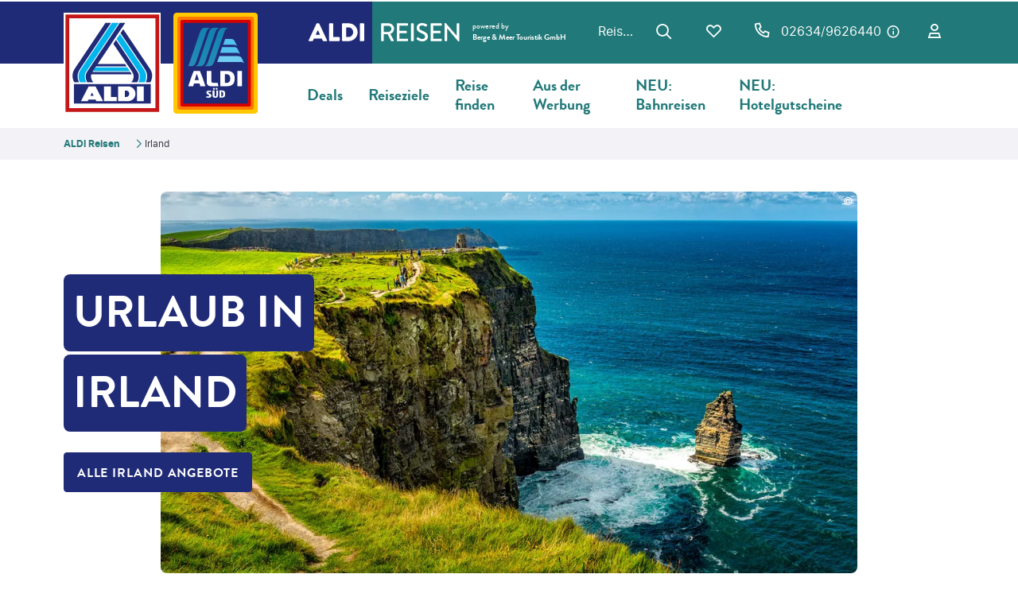

--- FILE ---
content_type: text/html; charset=utf-8
request_url: https://www.aldi-reisen.de/irland
body_size: 74394
content:
<!DOCTYPE html><html class="theme__undefined" lang="de-de"><head><meta charSet="utf-8" data-next-head=""/><title data-next-head="">Urlaub in Irland: die Grüne Insel entdecken | ALDI Reisen</title><link rel="prefetch" href="/api/tokens" as="fetch" data-next-head=""/><meta name="description" content="Beim Urlaub in Irland begeistern Sie sattgrüne Wiesen, atemberaubende Steilküsten, gemütliche Pubs &amp; die berühmte Metropole Dublin. Buchen Sie jetzt!" data-next-head=""/><meta property="og:title" content="Urlaub in Irland: die Grüne Insel entdecken | ALDI Reisen" data-next-head=""/><meta property="og:description" content="Beim Urlaub in Irland begeistern Sie sattgrüne Wiesen, atemberaubende Steilküsten, gemütliche Pubs &amp; die berühmte Metropole Dublin. Buchen Sie jetzt!" data-next-head=""/><meta name="robots" content="index,follow" data-next-head=""/><link rel="canonical" href="https://www.aldi-reisen.de/irland" data-next-head=""/><meta name="viewport" content="width=device-width, initial-scale=1, shrink-to-fit=no" data-next-head=""/><link rel="apple-touch-icon" href="/_next/static/media/apple-touch-icon.fda8b9e8.png?v=1" data-next-head=""/><link rel="apple-touch-icon" sizes="180x180" href="/_next/static/media/apple-touch-icon.fda8b9e8.png?v=1" data-next-head=""/><link rel="icon" type="image/png" sizes="32x32" href="/_next/static/media/favicon-32x32.d2c3d0f3.png?v=1" data-next-head=""/><link rel="icon" type="image/png" sizes="16x16" href="/_next/static/media/favicon-16x16.ac362cf3.png?v=1" data-next-head=""/><link rel="manifest" href="/_next/static/media/site.f9f21679.webmanifest?v=1" data-next-head=""/><link rel="shortcut icon" href="/_next/static/media/favicon.cbe34491.ico?v=1" data-next-head=""/><meta name="apple-mobile-web-app-title" content="ALDI Reisen" data-next-head=""/><meta name="application-name" content="ALDI Reisen" data-next-head=""/><meta name="msapplication-TileColor" content="#ffffff" data-next-head=""/><meta name="msapplication-config" content="/_next/static/media/browserconfig.5293df25.xml?v=1" data-next-head=""/><meta name="theme-color" content="#202B78" data-next-head=""/><meta property="og:site_name" content="ALDI Reisen" data-next-head=""/><meta property="og:url" content="https://www.aldi-reisen.de/irland" data-next-head=""/><meta property="og:type" content="website" data-next-head=""/><meta property="og:image" content="https://images.prod.bumorca.cloud.fcse.io/F2A_Ns8BvzzM2JFbz-xMm0kWMgk=/1196x590/storage.googleapis.com%2Fbumorca-aldi-prod%2Faldi-cms%2FGeo%2FEuropa%2FIrland%2Feuropa-irland-klippen-von-moher-meer.jpg" data-next-head=""/><link rel="preload" as="image" href="https://images.prod.bumorca.cloud.fcse.io/F2A_Ns8BvzzM2JFbz-xMm0kWMgk=/1196x590/storage.googleapis.com%2Fbumorca-aldi-prod%2Faldi-cms%2FGeo%2FEuropa%2FIrland%2Feuropa-irland-klippen-von-moher-meer.jpg" data-next-head=""/><link rel="preconnect" href="//api.usercentrics.eu"/><link rel="preconnect" href="//web.cmp.usercentrics.eu"/><link rel="dns-prefetch" href="//web.cmp.usercentrics.eu"/><link rel="preconnect" href="//privacy-proxy.usercentrics.eu"/><link rel="dns-prefetch" href="//privacy-proxy.usercentrics.eu"/><link rel="preload" href="//web.cmp.usercentrics.eu/tcf/stub.js" as="script"/><link rel="preload" href="//web.cmp.usercentrics.eu/ui/loader.js" as="script"/><link rel="preload" href="//privacy-proxy.usercentrics.eu/latest/uc-block.bundle.js" as="script"/><script src="https://web.cmp.usercentrics.eu/tcf/stub.js"></script><script id="usercentrics-cmp" data-settings-id="T_tM9vpjo" src="https://web.cmp.usercentrics.eu/ui/loader.js" async=""></script><script type="text/javascript" src="https://privacy-proxy.usercentrics.eu/latest/uc-block.bundle.js"></script><link data-next-font="size-adjust" rel="preconnect" href="/" crossorigin="anonymous"/><script id="unblock-gtm-sdp" type="text/javascript" data-nscript="beforeInteractive">
            uc.deactivateBlocking([
              'BJ59EidsWQ', // Google Tag Manager is not blocked
              'HkocEodjb7', // Google Analytics is not blocked
              'pnDuLUTpa', // Google Analytics is not blocked
              'ssoKHMbWL', // Google Analytics is not blocked
              '87JYasXPF', // Google Analytics 4 is not blocked
            ]);
          </script><script id="initilize-consent-sdp" type="text/javascript" data-nscript="beforeInteractive">
            // create dataLayer
            window.dataLayer = window.dataLayer || [];
            function gtag() {
                dataLayer.push(arguments);
            }

            // set „denied" as default for both ad and analytics storage, as well as ad_user_data and ad_personalization,
            gtag("consent", "default", {
                ad_user_data: "denied",
                ad_personalization: "denied",
                ad_storage: "denied",
                analytics_storage: "denied",
                wait_for_update: 2000 // milliseconds to wait for update
            });

            // Enable ads data redaction by default [optional]
            gtag("set", "ads_data_redaction", true);
          </script><link rel="preload" href="/_next/static/css/5aec2b7d90c75eee.css" as="style"/><link rel="stylesheet" href="/_next/static/css/5aec2b7d90c75eee.css" data-n-g=""/><link rel="preload" href="/_next/static/css/5702656a977b5b1d.css" as="style"/><link rel="stylesheet" href="/_next/static/css/5702656a977b5b1d.css" data-n-p=""/><link rel="preload" href="/_next/static/css/8907020662f784ad.css" as="style"/><link rel="stylesheet" href="/_next/static/css/8907020662f784ad.css"/><link rel="preload" href="/_next/static/css/4ac9f4c02e463649.css" as="style"/><link rel="stylesheet" href="/_next/static/css/4ac9f4c02e463649.css"/><link rel="preload" href="/_next/static/css/e74ebf3c8f9f6165.css" as="style"/><link rel="stylesheet" href="/_next/static/css/e74ebf3c8f9f6165.css"/><link rel="preload" href="/_next/static/css/9414ebbac2482245.css" as="style"/><link rel="stylesheet" href="/_next/static/css/9414ebbac2482245.css"/><link rel="preload" href="/_next/static/css/7d45433e649aaef7.css" as="style"/><link rel="stylesheet" href="/_next/static/css/7d45433e649aaef7.css"/><link rel="preload" href="/_next/static/css/b13bae08a6b2a71d.css" as="style"/><link rel="stylesheet" href="/_next/static/css/b13bae08a6b2a71d.css"/><link rel="preload" href="/_next/static/css/8cf5634bd7bd42f6.css" as="style"/><link rel="stylesheet" href="/_next/static/css/8cf5634bd7bd42f6.css"/><link rel="preload" href="/_next/static/css/6df851492d428291.css" as="style"/><link rel="stylesheet" href="/_next/static/css/6df851492d428291.css"/><link rel="preload" href="/_next/static/css/e142d3e0fd76975d.css" as="style"/><link rel="stylesheet" href="/_next/static/css/e142d3e0fd76975d.css"/><link rel="preload" href="/_next/static/css/eb540502e0430201.css" as="style"/><link rel="stylesheet" href="/_next/static/css/eb540502e0430201.css"/><link rel="preload" href="/_next/static/css/c668ea1c04cba403.css" as="style"/><link rel="stylesheet" href="/_next/static/css/c668ea1c04cba403.css"/><link rel="preload" href="/_next/static/css/d7ccb35c3294f401.css" as="style"/><link rel="stylesheet" href="/_next/static/css/d7ccb35c3294f401.css"/><link rel="preload" href="/_next/static/css/cd462e54b089508e.css" as="style"/><link rel="stylesheet" href="/_next/static/css/cd462e54b089508e.css"/><link rel="preload" href="/_next/static/css/ae2a8e0255675638.css" as="style"/><link rel="stylesheet" href="/_next/static/css/ae2a8e0255675638.css"/><link rel="preload" href="/_next/static/css/5f6a641c56f68bf3.css" as="style"/><link rel="stylesheet" href="/_next/static/css/5f6a641c56f68bf3.css"/><link rel="preload" href="/_next/static/css/814d91a029697cf0.css" as="style"/><link rel="stylesheet" href="/_next/static/css/814d91a029697cf0.css"/><link rel="preload" href="/_next/static/css/eed016151cbabbcf.css" as="style"/><link rel="stylesheet" href="/_next/static/css/eed016151cbabbcf.css"/><link rel="preload" href="/_next/static/css/392d87fde23854ee.css" as="style"/><link rel="stylesheet" href="/_next/static/css/392d87fde23854ee.css"/><link rel="preload" href="/_next/static/css/afcb2ad25c7e4288.css" as="style"/><link rel="stylesheet" href="/_next/static/css/afcb2ad25c7e4288.css"/><link rel="preload" href="/_next/static/css/70a829c5082e1337.css" as="style"/><link rel="stylesheet" href="/_next/static/css/70a829c5082e1337.css"/><link rel="preload" href="/_next/static/css/cee1646eff6b4e52.css" as="style"/><link rel="stylesheet" href="/_next/static/css/cee1646eff6b4e52.css"/><link rel="preload" href="/_next/static/css/ea498d7b3fc75468.css" as="style"/><link rel="stylesheet" href="/_next/static/css/ea498d7b3fc75468.css"/><link rel="preload" href="/_next/static/css/06711be1c9452f6b.css" as="style"/><link rel="stylesheet" href="/_next/static/css/06711be1c9452f6b.css"/><link rel="preload" href="/_next/static/css/f171572aa8673302.css" as="style"/><link rel="stylesheet" href="/_next/static/css/f171572aa8673302.css"/><link rel="preload" href="/_next/static/css/df310653f5204dfb.css" as="style"/><link rel="stylesheet" href="/_next/static/css/df310653f5204dfb.css"/><noscript data-n-css=""></noscript><script defer="" nomodule="" src="/_next/static/chunks/polyfills-42372ed130431b0a.js"></script><script defer="" src="/_next/static/chunks/5747.ae0d92232b48002b.js"></script><script defer="" src="/_next/static/chunks/1335.f4f05b2c4914c512.js"></script><script defer="" src="/_next/static/chunks/i18n-de.78ccdaa6acd02f3b.js"></script><script defer="" src="/_next/static/chunks/2890.f1a74efce984f499.js"></script><script defer="" src="/_next/static/chunks/5788-27de32a84681ec75.js"></script><script defer="" src="/_next/static/chunks/8346-97312f3d919b681c.js"></script><script defer="" src="/_next/static/chunks/5388.15e67ed9c84713e7.js"></script><script defer="" src="/_next/static/chunks/2141-e257e14c54c96100.js"></script><script defer="" src="/_next/static/chunks/3869-6645dad9ae5422f0.js"></script><script defer="" src="/_next/static/chunks/5583-8cdcc786ed2d9f09.js"></script><script defer="" src="/_next/static/chunks/2264-7651603b0af4682a.js"></script><script defer="" src="/_next/static/chunks/1850-753f011e2ba4a489.js"></script><script defer="" src="/_next/static/chunks/4644.cd1a4250a5d6bf34.js"></script><script defer="" src="/_next/static/chunks/2229.af3de22f26291587.js"></script><script defer="" src="/_next/static/chunks/7127-69ee64f9357c646b.js"></script><script defer="" src="/_next/static/chunks/775-f0fb97d52d139111.js"></script><script defer="" src="/_next/static/chunks/5422.86a25fe9bb8182b9.js"></script><script defer="" src="/_next/static/chunks/9818.45a05b2efbbe8881.js"></script><script defer="" src="/_next/static/chunks/4694.2716b5413efb9302.js"></script><script defer="" src="/_next/static/chunks/9013.220708b870cd4f21.js"></script><script defer="" src="/_next/static/chunks/1559.9818871efbefc519.js"></script><script defer="" src="/_next/static/chunks/8594.ff627006e1550ec3.js"></script><script defer="" src="/_next/static/chunks/641.346975ab0844d97c.js"></script><script defer="" src="/_next/static/chunks/2056.a45f65c61a77de31.js"></script><script defer="" src="/_next/static/chunks/5692.fd1bc0dec2635795.js"></script><script defer="" src="/_next/static/chunks/2121.e38bd64210134475.js"></script><script defer="" src="/_next/static/chunks/4e973673-34cf583427fb3464.js"></script><script defer="" src="/_next/static/chunks/4fed863c-db76e12e4274712c.js"></script><script defer="" src="/_next/static/chunks/3ebd7c41-abe4a297fa329e1c.js"></script><script defer="" src="/_next/static/chunks/1680-a26b3447f3ed844a.js"></script><script defer="" src="/_next/static/chunks/631-5bf69a39064f54c8.js"></script><script defer="" src="/_next/static/chunks/4250-db784a32706e88c4.js"></script><script defer="" src="/_next/static/chunks/8703-0c885c3d37707606.js"></script><script defer="" src="/_next/static/chunks/1272-4713c950d847caf5.js"></script><script defer="" src="/_next/static/chunks/7240-f8a4494674f435e6.js"></script><script defer="" src="/_next/static/chunks/6778.ca86d5c3a76c61be.js"></script><script defer="" src="/_next/static/chunks/6464-2da67a73de5f0e21.js"></script><script defer="" src="/_next/static/chunks/3118-37abbd724baa483d.js"></script><script defer="" src="/_next/static/chunks/7713-e3bcb1b9ea244130.js"></script><script defer="" src="/_next/static/chunks/3424-dbba182a1f01303a.js"></script><script defer="" src="/_next/static/chunks/646.b6371ef90983bb24.js"></script><script defer="" src="/_next/static/chunks/8312.25546b74a3afce15.js"></script><script defer="" src="/_next/static/chunks/7490.93d62ce3da2f0162.js"></script><script defer="" src="/_next/static/chunks/1178.c45ef073cfe5bc18.js"></script><script defer="" src="/_next/static/chunks/1787.cd1a4250a5d6bf34.js"></script><script defer="" src="/_next/static/chunks/3778.9348b0c7abcf9da0.js"></script><script defer="" src="/_next/static/chunks/2980.9772ba9773f9c4ec.js"></script><script defer="" src="/_next/static/chunks/6196.4fe872c250218de1.js"></script><script defer="" src="/_next/static/chunks/3859.3bc87bb13c85d663.js"></script><script defer="" src="/_next/static/chunks/4253.09bd129b635f8183.js"></script><script src="/_next/static/chunks/webpack-9e21f2b8b7047567.js" defer=""></script><script src="/_next/static/chunks/framework-d71a89c8559213c2.js" defer=""></script><script src="/_next/static/chunks/main-3f789f5f7b2a2cab.js" defer=""></script><script src="/_next/static/chunks/pages/_app-5363927a127d58f7.js" defer=""></script><script src="/_next/static/chunks/pages/%5Bdevice%5D/%5Btenant%5D/%5B%5B...path%5D%5D-72bd9073dc06df1e.js" defer=""></script><script src="/_next/static/g90xgH7FJqNcwl6u4S5jF/_buildManifest.js" defer=""></script><script src="/_next/static/g90xgH7FJqNcwl6u4S5jF/_ssgManifest.js" defer=""></script></head><body><div id="__next"><noscript><style type="text/css">
          img[data-cmp-lazy-image] {
            opacity: 1 !important;
          }
        </style></noscript><div class="Application_container__CkwxD"><div class=""><div><div class="Header"><div><header class="Header_root__6cHWI" style="--header-offset:0px"><div class="Header_headerWrap__wWlIG"><div class="Header_top__1UkJx"><div class="Header_container__ELlIO Grid_containerFluidLg__zRTdk"><div class="Header_accentWrapper__uTJG3"><div class="Logo_root__Oq_Tw"><a class="Logo_img__DcaBr" href="/"><img class="LogoInlineSVG_img__PIWK7" src="/_next/static/media/ALDI_Nord_Logo.20ddfe57.svg" alt="Travel platform kickstart"/></a><a class="Logo_imgTwo__Mz1L6" href="/"><img class="LogoInlineSVG_img__PIWK7" src="/_next/static/media/ALDI_South_Logo.080fe96a.svg" alt="Travel platform kickstart"/></a><a class="Logo_imgThree__TA_7j" href="/"><img class="LogoInlineSVG_img__PIWK7" src="/_next/static/media/logo.4971ff4e.svg" alt="Travel platform kickstart"/><p class="Logo_copyright__tt8QU">powered by<br/> <b>Berge & Meer Touristik GmbH</b></p></a></div></div><div class="QuickLinks_root__G7c_W Header_links__AxncY"><div class="Header_links--respLink__3CcYE"><a class="QuickLinks_link___wuHV Header_links--link__vme5O" href="/qualitaet">Reisen zum Original ALDI Preis</a></div></div><a class="Header_searchLink__WUmco" aria-label="Zur Suche navigieren" href="/suchen"><div class="Button_root__PfW0G Header_searchBtn__52xJw Button_secondary__tGuMR Button_sm__ugHwv Button_has-icon___8nbj Button_no-children__hJZ7z Button_is-rounded__B71wR"><span class="Button_icon__x31Nw icon-search" aria-hidden="true"></span></div></a><a class="FavoritesIcon_root__qozVL Header_favorites__Tq33A FavoritesIcon_is-0__FF3fs FavoritesIcon_indicatorPosition-right__J6fSn" aria-label="Favoriten" href="/merkliste"><span class="FavoritesIcon_indicator__hiVYi">0</span><div class="Button_root__PfW0G Header_favorites--button__a4dQs Button_secondary__tGuMR Button_sm__ugHwv Button_is-rounded__B71wR"><span class="Button_label___b9zT"><span class="FavoritesIcon_indicatorInside__LhxRy">0</span></span><span class="Button_iconRight__Pt_MC FavoritesIcon_button--iconRight__iF_md Header_favorites--button--iconRight__dHnWc icon-heart" aria-hidden="true"></span></div></a><div class="Header_hotline__66HaP"><a class="Header_hotlineLink__xv_Y_" href="tel:026349626440">02634/9626440</a><div class="Header_flyout__hvLkv"><button type="button" aria-label="Hotline-Daten anzeigen" class="Button_root__PfW0G Button_secondary__tGuMR Button_xs__UzC60 Button_has-icon___8nbj Button_no-children__hJZ7z Button_is-rounded__B71wR"><span class="Button_icon__x31Nw icon-info_circle" aria-hidden="true"></span></button></div></div><div class="LoginFlyout_root__7VlEm Header_loginFlyout__2Ofks"><button type="button" class="Button_root__PfW0G Header_loginFlyout--trigger__Tb6cv Button_secondary__tGuMR Button_has-icon___8nbj Button_no-children__hJZ7z Button_is-rounded__B71wR"><span class="Button_icon__x31Nw icon-user" aria-hidden="true"></span></button></div></div></div><div class="Headroom_root__XyV_7 Headroom_is-header__BqNJB headroom-wrapper"><div class="headroom headroom--unfixed"><div class="Header_nav__1ADdr"><div class="Grid_containerFluidLg__zRTdk"><div class="Header_navContainer__vKJcW Header_navContainerTrustPilot__SCB6a"><div class="Header_cmsWrapper__2o3xC"><div class="HeaderNavigation"><div><div style="visibility:hidden;width:0;height:0"></div><nav class="HeaderNavigation_root__lVYxz" aria-label="Hauptmenü"><ul class="HeaderNavigation_list__OJboC"><li class="HeaderNavigation_item__0gSdI"><a class="HeaderNavigation_itemLink__gyf6Q" href="/deals">Deals</a><div class="HeaderNavigation_popup__8donI"><div class="HeaderNavigation_sectionContainer__IKj_7 Grid_containerFluidLg__zRTdk"><div class="HeaderNavigation_links__Ftn3G"><div class="HeaderNavigation_section__8Kaiw"><div class="HeaderNavigation_columns__jJ2z5"><ul class="HeaderNavigation_column__lNKQ8"><li class="HeaderNavigation_subItem__MNKQE"><a class="HeaderNavigation_subLink__lwcZF HeaderNavigation_is-highlight__hmmoT" href="/deals"><span class="HeaderNavigation_subLinkIcon__9kkPI icon-chevron-right"></span>Alle Deals</a></li><li class="HeaderNavigation_subItem__MNKQE"><a class="HeaderNavigation_subLink__lwcZF" href="/woechentliche-preisknaller"><span class="HeaderNavigation_subLinkIcon__9kkPI icon-chevron-right"></span>Preisknaller der Woche</a></li><li class="HeaderNavigation_subItem__MNKQE"><a class="HeaderNavigation_subLink__lwcZF" href="/monatliche-preisknaller"><span class="HeaderNavigation_subLinkIcon__9kkPI icon-chevron-right"></span>Preisknaller des Monats</a></li><li class="HeaderNavigation_subItem__MNKQE"><a class="HeaderNavigation_subLink__lwcZF" href="/deals/rundreisen"><span class="HeaderNavigation_subLinkIcon__9kkPI icon-chevron-right"></span>Rundreisen-Deals</a></li><li class="HeaderNavigation_subItem__MNKQE"><a class="HeaderNavigation_subLink__lwcZF" href="/deals/kreuzfahrten"><span class="HeaderNavigation_subLinkIcon__9kkPI icon-chevron-right"></span>Kreuzfahrten-Deals</a></li></ul></div></div></div><div class="HeaderNavigation_teasers__gu8BZ"><div class="PromoTeasers_teasers__xyz95"><div class="PromoTeasers_teaser__bgyu_ PromoTeasers_is-sm__GgqSp"><a class="PromoTeasers_teaserLink__A2PQC" href="/reisekalender"><span class="LazyImage_imageWrapper__MctmV PromoTeasers_teaserImageContainer__BHNtI"><img class="LazyImage_imageElement__xdVwq PromoTeasers_teaserImage--image__Npu5_" srcSet="https://images.prod.bumorca.cloud.fcse.io/y4YBIPPgc72rl-pzzzkNKyr_mIk=/288x192/filters:focal(1265x638:1275x648)/storage.googleapis.com%2Fbumorca-aldi-prod%2Faldi-cms%2FF%25C3%25BCllerbild%2FMenschen%2Ffuellerbild-frau-blumenwiese.jpg 2x" decoding="async" data-cmp-lazy-image="true" loading="lazy" alt="Frau mit Hut und Sonnenbrille steht in einem gelben Blumenfeld und lacht in die Kamera" src="https://images.prod.bumorca.cloud.fcse.io/IvIkyt_zfo0vrGPS6t2QBIEXLhs=/144x96/filters:focal(1265x638:1275x648)/storage.googleapis.com%2Fbumorca-aldi-prod%2Faldi-cms%2FF%25C3%25BCllerbild%2FMenschen%2Ffuellerbild-frau-blumenwiese.jpg"/><span class="LazyImage_copyright__n7vqC LazyImage_is-vertical__kKP41"><span class="LazyImage_copyrightText__HWc_p">©Maksym Belchenko - gty</span></span></span><div class="PromoTeasers_teaserTitle__9DjeY">Reisekalender</div></a></div><div class="PromoTeasers_teaser__bgyu_ PromoTeasers_is-sm__GgqSp"><a class="PromoTeasers_teaserLink__A2PQC" href="/osterferien"><span class="LazyImage_imageWrapper__MctmV PromoTeasers_teaserImageContainer__BHNtI"><img class="LazyImage_imageElement__xdVwq PromoTeasers_teaserImage--image__Npu5_" srcSet="https://images.prod.bumorca.cloud.fcse.io/rMgd-J1iqjkMNiAz-5rsfzCBmVs=/288x192/filters:focal(1587x974:1597x984)/storage.googleapis.com%2Fbumorca-aldi-prod%2Faldi-cms%2FF%25C3%25BCllerbild%2FImage%2Ffuellerbild-image-osterhase-strand-meer.jpg 2x" decoding="async" data-cmp-lazy-image="true" loading="lazy" alt="Abbildung" src="https://images.prod.bumorca.cloud.fcse.io/WA_7H115e5UxrsfrL04xLZKVV68=/144x96/filters:focal(1587x974:1597x984)/storage.googleapis.com%2Fbumorca-aldi-prod%2Faldi-cms%2FF%25C3%25BCllerbild%2FImage%2Ffuellerbild-image-osterhase-strand-meer.jpg"/><span class="LazyImage_copyright__n7vqC LazyImage_is-vertical__kKP41"><span class="LazyImage_copyrightText__HWc_p">©FTiare - gty</span></span></span><div class="PromoTeasers_teaserTitle__9DjeY">Urlaub über Ostern</div></a></div><div class="PromoTeasers_teaser__bgyu_ PromoTeasers_is-sm__GgqSp"><a class="PromoTeasers_teaserLink__A2PQC" href="/fruehbucher"><span class="LazyImage_imageWrapper__MctmV PromoTeasers_teaserImageContainer__BHNtI"><img class="LazyImage_imageElement__xdVwq PromoTeasers_teaserImage--image__Npu5_" srcSet="https://images.prod.bumorca.cloud.fcse.io/gopySrqSDFjOCJ5x8cXULhsID6s=/288x192/storage.googleapis.com%2Fbumorca-aldi-prod%2Faldi-cms%2FF%25C3%25BCllerbild%2Ffuellerbild-uhr-strand-meer-sonnenuntergang-fruehbucher.jpg 2x" decoding="async" data-cmp-lazy-image="true" loading="lazy" alt="Abbildung" src="https://images.prod.bumorca.cloud.fcse.io/lXNNxVGh1jd0mJy92shM76pep0E=/144x96/storage.googleapis.com%2Fbumorca-aldi-prod%2Faldi-cms%2FF%25C3%25BCllerbild%2Ffuellerbild-uhr-strand-meer-sonnenuntergang-fruehbucher.jpg"/><span class="LazyImage_copyright__n7vqC LazyImage_is-vertical__kKP41"><span class="LazyImage_copyrightText__HWc_p">©bgton-gty</span></span></span><div class="PromoTeasers_teaserTitle__9DjeY">Frühbucherangebote</div></a></div><div class="PromoTeasers_teaser__bgyu_ PromoTeasers_is-sm__GgqSp"><a class="PromoTeasers_teaserLink__A2PQC" href="https://cloud.mc.aldi-reisen.de/subscription?crmurl=ALN&amp;sourceurl=1775&amp;utf8=✓" target="_blank" rel="nofollow noopener noreferrer"><span class="LazyImage_imageWrapper__MctmV PromoTeasers_teaserImageContainer__BHNtI"><img class="LazyImage_imageElement__xdVwq PromoTeasers_teaserImage--image__Npu5_" srcSet="https://images.prod.bumorca.cloud.fcse.io/IIlt9NPXXcNA2AcEVFl27cnIE94=/288x192/storage.googleapis.com%2Fbumorca-aldi-prod%2Faldi-cms%2FGeo%2FAsien%2FChina%2FGettyImages-1823310409_AJ_Watt.jpg 2x" decoding="async" data-cmp-lazy-image="true" loading="lazy" alt="Abbildung" src="https://images.prod.bumorca.cloud.fcse.io/hRTtxoksd3E4Ty9ofFV-pTx-yto=/144x96/storage.googleapis.com%2Fbumorca-aldi-prod%2Faldi-cms%2FGeo%2FAsien%2FChina%2FGettyImages-1823310409_AJ_Watt.jpg"/></span><div class="PromoTeasers_teaserTitle__9DjeY">Urlaub im Postfach: Zum Newsletter</div></a></div></div></div></div></div></li><li class="HeaderNavigation_item__0gSdI"><a class="HeaderNavigation_itemLink__gyf6Q" href="/reiseziele">Reiseziele</a><div class="HeaderNavigation_popup__8donI"><div class="HeaderNavigation_sectionContainer__IKj_7 Grid_containerFluidLg__zRTdk"><div class="HeaderNavigation_links__Ftn3G"><div class="HeaderNavigation_section__8Kaiw HeaderNavigation_is-5__0I32B"><div class="HeaderNavigation_columns__jJ2z5"><ul class="HeaderNavigation_column__lNKQ8"><li class="HeaderNavigation_subItem__MNKQE"><a class="HeaderNavigation_subLink__lwcZF HeaderNavigation_is-highlight__hmmoT" href="/europa"><span class="HeaderNavigation_subLinkIcon__9kkPI icon-chevron-right"></span>Europa</a></li><li class="HeaderNavigation_subItem__MNKQE"><a class="HeaderNavigation_subLink__lwcZF" href="/italien"><span class="HeaderNavigation_subLinkIcon__9kkPI icon-chevron-right"></span>Italien</a></li><li class="HeaderNavigation_subItem__MNKQE"><a class="HeaderNavigation_subLink__lwcZF" href="/deutschland"><span class="HeaderNavigation_subLinkIcon__9kkPI icon-chevron-right"></span>Deutschland</a></li><li class="HeaderNavigation_subItem__MNKQE"><a class="HeaderNavigation_subLink__lwcZF" href="/oesterreich"><span class="HeaderNavigation_subLinkIcon__9kkPI icon-chevron-right"></span>Österreich</a></li><li class="HeaderNavigation_subItem__MNKQE"><a class="HeaderNavigation_subLink__lwcZF" href="/island"><span class="HeaderNavigation_subLinkIcon__9kkPI icon-chevron-right"></span>Island</a></li><li class="HeaderNavigation_subItem__MNKQE"><a class="HeaderNavigation_subLink__lwcZF" href="/europa"><span class="HeaderNavigation_subLinkIcon__9kkPI icon-chevron-right"></span>Alle Europa Reisen</a></li></ul><ul class="HeaderNavigation_column__lNKQ8"><li class="HeaderNavigation_subItem__MNKQE"><a class="HeaderNavigation_subLink__lwcZF HeaderNavigation_is-highlight__hmmoT" href="/afrika"><span class="HeaderNavigation_subLinkIcon__9kkPI icon-chevron-right"></span>Afrika</a></li><li class="HeaderNavigation_subItem__MNKQE"><a class="HeaderNavigation_subLink__lwcZF" href="/suedafrika"><span class="HeaderNavigation_subLinkIcon__9kkPI icon-chevron-right"></span>Südafrika</a></li><li class="HeaderNavigation_subItem__MNKQE"><a class="HeaderNavigation_subLink__lwcZF" href="/namibia"><span class="HeaderNavigation_subLinkIcon__9kkPI icon-chevron-right"></span>Namibia</a></li><li class="HeaderNavigation_subItem__MNKQE"><a class="HeaderNavigation_subLink__lwcZF" href="/aegypten"><span class="HeaderNavigation_subLinkIcon__9kkPI icon-chevron-right"></span>Ägypten</a></li><li class="HeaderNavigation_subItem__MNKQE"><a class="HeaderNavigation_subLink__lwcZF" href="/tansania"><span class="HeaderNavigation_subLinkIcon__9kkPI icon-chevron-right"></span>Tansania</a></li><li class="HeaderNavigation_subItem__MNKQE"><a class="HeaderNavigation_subLink__lwcZF" href="/afrika"><span class="HeaderNavigation_subLinkIcon__9kkPI icon-chevron-right"></span>Alle Afrika Reisen</a></li></ul><ul class="HeaderNavigation_column__lNKQ8"><li class="HeaderNavigation_subItem__MNKQE"><a class="HeaderNavigation_subLink__lwcZF HeaderNavigation_is-highlight__hmmoT" href="/asien"><span class="HeaderNavigation_subLinkIcon__9kkPI icon-chevron-right"></span>Asien</a></li><li class="HeaderNavigation_subItem__MNKQE"><a class="HeaderNavigation_subLink__lwcZF" href="/vietnam"><span class="HeaderNavigation_subLinkIcon__9kkPI icon-chevron-right"></span>Vietnam</a></li><li class="HeaderNavigation_subItem__MNKQE"><a class="HeaderNavigation_subLink__lwcZF" href="/china"><span class="HeaderNavigation_subLinkIcon__9kkPI icon-chevron-right"></span>China</a></li><li class="HeaderNavigation_subItem__MNKQE"><a class="HeaderNavigation_subLink__lwcZF" href="/japan"><span class="HeaderNavigation_subLinkIcon__9kkPI icon-chevron-right"></span>Japan</a></li><li class="HeaderNavigation_subItem__MNKQE"><a class="HeaderNavigation_subLink__lwcZF" href="/thailand"><span class="HeaderNavigation_subLinkIcon__9kkPI icon-chevron-right"></span>Thailand</a></li><li class="HeaderNavigation_subItem__MNKQE"><a class="HeaderNavigation_subLink__lwcZF" href="/asien"><span class="HeaderNavigation_subLinkIcon__9kkPI icon-chevron-right"></span>Alle Asien Reisen</a></li></ul><ul class="HeaderNavigation_column__lNKQ8"><li class="HeaderNavigation_subItem__MNKQE"><a class="HeaderNavigation_subLink__lwcZF HeaderNavigation_is-highlight__hmmoT" href="/suedamerika"><span class="HeaderNavigation_subLinkIcon__9kkPI icon-chevron-right"></span>Südamerika</a></li><li class="HeaderNavigation_subItem__MNKQE"><a class="HeaderNavigation_subLink__lwcZF" href="/peru"><span class="HeaderNavigation_subLinkIcon__9kkPI icon-chevron-right"></span>Peru</a></li><li class="HeaderNavigation_subItem__MNKQE"><a class="HeaderNavigation_subLink__lwcZF" href="/argentinien"><span class="HeaderNavigation_subLinkIcon__9kkPI icon-chevron-right"></span>Argentinien</a></li><li class="HeaderNavigation_subItem__MNKQE"><a class="HeaderNavigation_subLink__lwcZF" href="/brasilien"><span class="HeaderNavigation_subLinkIcon__9kkPI icon-chevron-right"></span>Brasilien</a></li><li class="HeaderNavigation_subItem__MNKQE"><a class="HeaderNavigation_subLink__lwcZF" href="/suedamerika"><span class="HeaderNavigation_subLinkIcon__9kkPI icon-chevron-right"></span>Alle Südamerika Reisen</a></li></ul><ul class="HeaderNavigation_column__lNKQ8"><li class="HeaderNavigation_subItem__MNKQE"><a class="HeaderNavigation_subLink__lwcZF HeaderNavigation_is-highlight__hmmoT" href="/nordamerika"><span class="HeaderNavigation_subLinkIcon__9kkPI icon-chevron-right"></span>Nordamerika</a></li><li class="HeaderNavigation_subItem__MNKQE"><a class="HeaderNavigation_subLink__lwcZF" href="/usa"><span class="HeaderNavigation_subLinkIcon__9kkPI icon-chevron-right"></span>USA</a></li><li class="HeaderNavigation_subItem__MNKQE"><a class="HeaderNavigation_subLink__lwcZF" href="/kuba"><span class="HeaderNavigation_subLinkIcon__9kkPI icon-chevron-right"></span>Kuba</a></li><li class="HeaderNavigation_subItem__MNKQE"><a class="HeaderNavigation_subLink__lwcZF" href="/kanada"><span class="HeaderNavigation_subLinkIcon__9kkPI icon-chevron-right"></span>Kanada</a></li><li class="HeaderNavigation_subItem__MNKQE"><a class="HeaderNavigation_subLink__lwcZF" href="/nordamerika"><span class="HeaderNavigation_subLinkIcon__9kkPI icon-chevron-right"></span>Alle Nordamerika Reisen</a></li></ul></div></div><div class="HeaderNavigation_section__8Kaiw HeaderNavigation_is-5__0I32B"><div class="HeaderNavigation_columns__jJ2z5"><ul class="HeaderNavigation_column__lNKQ8"><li class="HeaderNavigation_subItem__MNKQE"><a class="HeaderNavigation_subLink__lwcZF HeaderNavigation_is-highlight__hmmoT" href="/reiseziele"><span class="HeaderNavigation_subLinkIcon__9kkPI icon-chevron-right"></span>Weitere Reiseziele</a></li></ul><ul class="HeaderNavigation_column__lNKQ8"><li class="HeaderNavigation_subItem__MNKQE"><a class="HeaderNavigation_subLink__lwcZF" href="/australien"><span class="HeaderNavigation_subLinkIcon__9kkPI icon-chevron-right"></span>Australien</a></li></ul><ul class="HeaderNavigation_column__lNKQ8"><li class="HeaderNavigation_subItem__MNKQE"><a class="HeaderNavigation_subLink__lwcZF" href="/mittelamerika"><span class="HeaderNavigation_subLinkIcon__9kkPI icon-chevron-right"></span>Mittelamerika</a></li></ul><ul class="HeaderNavigation_column__lNKQ8"><li class="HeaderNavigation_subItem__MNKQE"><a class="HeaderNavigation_subLink__lwcZF" href="/mittelmeer"><span class="HeaderNavigation_subLinkIcon__9kkPI icon-chevron-right"></span>Mittelmeer</a></li></ul><ul class="HeaderNavigation_column__lNKQ8"><li class="HeaderNavigation_subItem__MNKQE"><a class="HeaderNavigation_subLink__lwcZF" href="/karibik"><span class="HeaderNavigation_subLinkIcon__9kkPI icon-chevron-right"></span>Karibik</a></li></ul></div></div></div><div class="HeaderNavigation_teasers__gu8BZ"><div class="PromoTeasers_teasers__xyz95"><div class="PromoTeasers_teaser__bgyu_ PromoTeasers_is-sm__GgqSp"><a class="PromoTeasers_teaserLink__A2PQC" href="/reisekalender"><span class="LazyImage_imageWrapper__MctmV PromoTeasers_teaserImageContainer__BHNtI"><img class="LazyImage_imageElement__xdVwq PromoTeasers_teaserImage--image__Npu5_" srcSet="https://images.prod.bumorca.cloud.fcse.io/y4YBIPPgc72rl-pzzzkNKyr_mIk=/288x192/filters:focal(1265x638:1275x648)/storage.googleapis.com%2Fbumorca-aldi-prod%2Faldi-cms%2FF%25C3%25BCllerbild%2FMenschen%2Ffuellerbild-frau-blumenwiese.jpg 2x" decoding="async" data-cmp-lazy-image="true" loading="lazy" alt="Frau mit Hut und Sonnenbrille steht in einem gelben Blumenfeld und lacht in die Kamera" src="https://images.prod.bumorca.cloud.fcse.io/IvIkyt_zfo0vrGPS6t2QBIEXLhs=/144x96/filters:focal(1265x638:1275x648)/storage.googleapis.com%2Fbumorca-aldi-prod%2Faldi-cms%2FF%25C3%25BCllerbild%2FMenschen%2Ffuellerbild-frau-blumenwiese.jpg"/><span class="LazyImage_copyright__n7vqC LazyImage_is-vertical__kKP41"><span class="LazyImage_copyrightText__HWc_p">©Maksym Belchenko - gty</span></span></span><div class="PromoTeasers_teaserTitle__9DjeY">Reisekalender</div></a></div><div class="PromoTeasers_teaser__bgyu_ PromoTeasers_is-sm__GgqSp"><a class="PromoTeasers_teaserLink__A2PQC" href="/osterferien"><span class="LazyImage_imageWrapper__MctmV PromoTeasers_teaserImageContainer__BHNtI"><img class="LazyImage_imageElement__xdVwq PromoTeasers_teaserImage--image__Npu5_" srcSet="https://images.prod.bumorca.cloud.fcse.io/rMgd-J1iqjkMNiAz-5rsfzCBmVs=/288x192/filters:focal(1587x974:1597x984)/storage.googleapis.com%2Fbumorca-aldi-prod%2Faldi-cms%2FF%25C3%25BCllerbild%2FImage%2Ffuellerbild-image-osterhase-strand-meer.jpg 2x" decoding="async" data-cmp-lazy-image="true" loading="lazy" alt="Abbildung" src="https://images.prod.bumorca.cloud.fcse.io/WA_7H115e5UxrsfrL04xLZKVV68=/144x96/filters:focal(1587x974:1597x984)/storage.googleapis.com%2Fbumorca-aldi-prod%2Faldi-cms%2FF%25C3%25BCllerbild%2FImage%2Ffuellerbild-image-osterhase-strand-meer.jpg"/><span class="LazyImage_copyright__n7vqC LazyImage_is-vertical__kKP41"><span class="LazyImage_copyrightText__HWc_p">©FTiare - gty</span></span></span><div class="PromoTeasers_teaserTitle__9DjeY">Urlaub über Ostern</div></a></div><div class="PromoTeasers_teaser__bgyu_ PromoTeasers_is-sm__GgqSp"><a class="PromoTeasers_teaserLink__A2PQC" href="/fruehbucher"><span class="LazyImage_imageWrapper__MctmV PromoTeasers_teaserImageContainer__BHNtI"><img class="LazyImage_imageElement__xdVwq PromoTeasers_teaserImage--image__Npu5_" srcSet="https://images.prod.bumorca.cloud.fcse.io/gopySrqSDFjOCJ5x8cXULhsID6s=/288x192/storage.googleapis.com%2Fbumorca-aldi-prod%2Faldi-cms%2FF%25C3%25BCllerbild%2Ffuellerbild-uhr-strand-meer-sonnenuntergang-fruehbucher.jpg 2x" decoding="async" data-cmp-lazy-image="true" loading="lazy" alt="Abbildung" src="https://images.prod.bumorca.cloud.fcse.io/lXNNxVGh1jd0mJy92shM76pep0E=/144x96/storage.googleapis.com%2Fbumorca-aldi-prod%2Faldi-cms%2FF%25C3%25BCllerbild%2Ffuellerbild-uhr-strand-meer-sonnenuntergang-fruehbucher.jpg"/><span class="LazyImage_copyright__n7vqC LazyImage_is-vertical__kKP41"><span class="LazyImage_copyrightText__HWc_p">©bgton-gty</span></span></span><div class="PromoTeasers_teaserTitle__9DjeY">Frühbucherangebote</div></a></div><div class="PromoTeasers_teaser__bgyu_ PromoTeasers_is-sm__GgqSp"><a class="PromoTeasers_teaserLink__A2PQC" href="https://cloud.mc.aldi-reisen.de/subscription?crmurl=ALN&amp;sourceurl=1775&amp;utf8=✓" target="_blank" rel="nofollow noopener noreferrer"><span class="LazyImage_imageWrapper__MctmV PromoTeasers_teaserImageContainer__BHNtI"><img class="LazyImage_imageElement__xdVwq PromoTeasers_teaserImage--image__Npu5_" srcSet="https://images.prod.bumorca.cloud.fcse.io/IIlt9NPXXcNA2AcEVFl27cnIE94=/288x192/storage.googleapis.com%2Fbumorca-aldi-prod%2Faldi-cms%2FGeo%2FAsien%2FChina%2FGettyImages-1823310409_AJ_Watt.jpg 2x" decoding="async" data-cmp-lazy-image="true" loading="lazy" alt="Abbildung" src="https://images.prod.bumorca.cloud.fcse.io/hRTtxoksd3E4Ty9ofFV-pTx-yto=/144x96/storage.googleapis.com%2Fbumorca-aldi-prod%2Faldi-cms%2FGeo%2FAsien%2FChina%2FGettyImages-1823310409_AJ_Watt.jpg"/></span><div class="PromoTeasers_teaserTitle__9DjeY">Urlaub im Postfach: Zum Newsletter</div></a></div></div></div></div></div></li><li class="HeaderNavigation_item__0gSdI"><a class="HeaderNavigation_itemLink__gyf6Q" href="/suchen">Reise finden</a><div class="HeaderNavigation_popup__8donI"><div class="HeaderNavigation_sectionContainer__IKj_7 Grid_containerFluidLg__zRTdk"><div class="HeaderNavigation_links__Ftn3G"><div class="HeaderNavigation_section__8Kaiw HeaderNavigation_is-5__0I32B"><div class="HeaderNavigation_columns__jJ2z5"><ul class="HeaderNavigation_column__lNKQ8"><li class="HeaderNavigation_subItem__MNKQE"><a class="HeaderNavigation_subLink__lwcZF HeaderNavigation_is-highlight__hmmoT" href="/reisearten"><span class="HeaderNavigation_subLinkIcon__9kkPI icon-chevron-right"></span>Wie möchtest du reisen?</a></li><li class="HeaderNavigation_subItem__MNKQE"><a class="HeaderNavigation_subLink__lwcZF" href="/nur-hotel"><span class="HeaderNavigation_subLinkIcon__9kkPI icon-chevron-right"></span>Hotel</a></li><li class="HeaderNavigation_subItem__MNKQE"><a class="HeaderNavigation_subLink__lwcZF" href="/hotel-flug"><span class="HeaderNavigation_subLinkIcon__9kkPI icon-chevron-right"></span>Flug &amp; Hotel</a></li><li class="HeaderNavigation_subItem__MNKQE"><a class="HeaderNavigation_subLink__lwcZF" href="/rundreisen"><span class="HeaderNavigation_subLinkIcon__9kkPI icon-chevron-right"></span>Rundreisen</a></li><li class="HeaderNavigation_subItem__MNKQE"><a class="HeaderNavigation_subLink__lwcZF" href="/kreuzfahrten"><span class="HeaderNavigation_subLinkIcon__9kkPI icon-chevron-right"></span>Kreuzfahrten</a></li></ul><ul class="HeaderNavigation_column__lNKQ8"><li class="HeaderNavigation_subItem__MNKQE"><a class="HeaderNavigation_subLink__lwcZF HeaderNavigation_is-highlight__hmmoT" href="/reisearten"><span class="HeaderNavigation_subLinkIcon__9kkPI icon-chevron-right"></span>Beliebte Reiseideen</a></li><li class="HeaderNavigation_subItem__MNKQE"><a class="HeaderNavigation_subLink__lwcZF" href="/aktivurlaub"><span class="HeaderNavigation_subLinkIcon__9kkPI icon-chevron-right"></span>Aktivurlaub</a></li><li class="HeaderNavigation_subItem__MNKQE"><a class="HeaderNavigation_subLink__lwcZF" href="/badereisen"><span class="HeaderNavigation_subLinkIcon__9kkPI icon-chevron-right"></span>Badeurlaub</a></li><li class="HeaderNavigation_subItem__MNKQE"><a class="HeaderNavigation_subLink__lwcZF" href="/hochseekreuzfahrten"><span class="HeaderNavigation_subLinkIcon__9kkPI icon-chevron-right"></span>Hochseekreuzfahrten</a></li><li class="HeaderNavigation_subItem__MNKQE"><a class="HeaderNavigation_subLink__lwcZF" href="/familienreisen"><span class="HeaderNavigation_subLinkIcon__9kkPI icon-chevron-right"></span>Familienurlaub</a></li><li class="HeaderNavigation_subItem__MNKQE"><a class="HeaderNavigation_subLink__lwcZF" href="/skiurlaub"><span class="HeaderNavigation_subLinkIcon__9kkPI icon-chevron-right"></span>Skiurlaub</a></li></ul><ul class="HeaderNavigation_column__lNKQ8"><li class="HeaderNavigation_subItem__MNKQE"><a class="HeaderNavigation_subLink__lwcZF HeaderNavigation_is-highlight__hmmoT" href="/reisearten"><span class="HeaderNavigation_subLinkIcon__9kkPI icon-chevron-right"></span>Weitere Reisethemen</a></li><li class="HeaderNavigation_subItem__MNKQE"><a class="HeaderNavigation_subLink__lwcZF" href="/kurztrips"><span class="HeaderNavigation_subLinkIcon__9kkPI icon-chevron-right"></span>Kurzurlaub</a></li><li class="HeaderNavigation_subItem__MNKQE"><a class="HeaderNavigation_subLink__lwcZF" href="/mietwagen-rundreisen"><span class="HeaderNavigation_subLinkIcon__9kkPI icon-chevron-right"></span>Mietwagenreisen</a></li><li class="HeaderNavigation_subItem__MNKQE"><a class="HeaderNavigation_subLink__lwcZF" href="/flusskreuzfahrten"><span class="HeaderNavigation_subLinkIcon__9kkPI icon-chevron-right"></span>Flusskreuzfahrten</a></li><li class="HeaderNavigation_subItem__MNKQE"><a class="HeaderNavigation_subLink__lwcZF" href="/staedtereisen"><span class="HeaderNavigation_subLinkIcon__9kkPI icon-chevron-right"></span>Städtereisen</a></li><li class="HeaderNavigation_subItem__MNKQE"><a class="HeaderNavigation_subLink__lwcZF" href="/singlereisen"><span class="HeaderNavigation_subLinkIcon__9kkPI icon-chevron-right"></span>Singlereisen</a></li><li class="HeaderNavigation_subItem__MNKQE"><a class="HeaderNavigation_subLink__lwcZF" href="/bestseller"><span class="HeaderNavigation_subLinkIcon__9kkPI icon-chevron-right"></span>Unsere Bestseller</a></li></ul><ul class="HeaderNavigation_column__lNKQ8"><li class="HeaderNavigation_subItem__MNKQE"><a class="HeaderNavigation_subLink__lwcZF HeaderNavigation_is-highlight__hmmoT" href="/rundreisen-individuell-planen"><span class="HeaderNavigation_subLinkIcon__9kkPI icon-chevron-right"></span>Individuell reisen</a></li><li class="HeaderNavigation_subItem__MNKQE"><a class="HeaderNavigation_subLink__lwcZF" href="/flexible-mietwagenreisen"><span class="HeaderNavigation_subLinkIcon__9kkPI icon-chevron-right"></span>Flexible Mietwagenreisen</a></li><li class="HeaderNavigation_subItem__MNKQE"><a class="HeaderNavigation_subLink__lwcZF" href="/rundreisen-individuell"><span class="HeaderNavigation_subLinkIcon__9kkPI icon-chevron-right"></span>Individuelle Rundreisen</a></li></ul></div></div></div><div class="HeaderNavigation_teasers__gu8BZ"><div class="PromoTeasers_teasers__xyz95"><div class="PromoTeasers_teaser__bgyu_ PromoTeasers_is-sm__GgqSp"><a class="PromoTeasers_teaserLink__A2PQC" href="/reisekalender"><span class="LazyImage_imageWrapper__MctmV PromoTeasers_teaserImageContainer__BHNtI"><img class="LazyImage_imageElement__xdVwq PromoTeasers_teaserImage--image__Npu5_" srcSet="https://images.prod.bumorca.cloud.fcse.io/y4YBIPPgc72rl-pzzzkNKyr_mIk=/288x192/filters:focal(1265x638:1275x648)/storage.googleapis.com%2Fbumorca-aldi-prod%2Faldi-cms%2FF%25C3%25BCllerbild%2FMenschen%2Ffuellerbild-frau-blumenwiese.jpg 2x" decoding="async" data-cmp-lazy-image="true" loading="lazy" alt="Frau mit Hut und Sonnenbrille steht in einem gelben Blumenfeld und lacht in die Kamera" src="https://images.prod.bumorca.cloud.fcse.io/IvIkyt_zfo0vrGPS6t2QBIEXLhs=/144x96/filters:focal(1265x638:1275x648)/storage.googleapis.com%2Fbumorca-aldi-prod%2Faldi-cms%2FF%25C3%25BCllerbild%2FMenschen%2Ffuellerbild-frau-blumenwiese.jpg"/><span class="LazyImage_copyright__n7vqC LazyImage_is-vertical__kKP41"><span class="LazyImage_copyrightText__HWc_p">©Maksym Belchenko - gty</span></span></span><div class="PromoTeasers_teaserTitle__9DjeY">Reisekalender</div></a></div><div class="PromoTeasers_teaser__bgyu_ PromoTeasers_is-sm__GgqSp"><a class="PromoTeasers_teaserLink__A2PQC" href="/osterferien"><span class="LazyImage_imageWrapper__MctmV PromoTeasers_teaserImageContainer__BHNtI"><img class="LazyImage_imageElement__xdVwq PromoTeasers_teaserImage--image__Npu5_" srcSet="https://images.prod.bumorca.cloud.fcse.io/rMgd-J1iqjkMNiAz-5rsfzCBmVs=/288x192/filters:focal(1587x974:1597x984)/storage.googleapis.com%2Fbumorca-aldi-prod%2Faldi-cms%2FF%25C3%25BCllerbild%2FImage%2Ffuellerbild-image-osterhase-strand-meer.jpg 2x" decoding="async" data-cmp-lazy-image="true" loading="lazy" alt="Abbildung" src="https://images.prod.bumorca.cloud.fcse.io/WA_7H115e5UxrsfrL04xLZKVV68=/144x96/filters:focal(1587x974:1597x984)/storage.googleapis.com%2Fbumorca-aldi-prod%2Faldi-cms%2FF%25C3%25BCllerbild%2FImage%2Ffuellerbild-image-osterhase-strand-meer.jpg"/><span class="LazyImage_copyright__n7vqC LazyImage_is-vertical__kKP41"><span class="LazyImage_copyrightText__HWc_p">©FTiare - gty</span></span></span><div class="PromoTeasers_teaserTitle__9DjeY">Urlaub über Ostern</div></a></div><div class="PromoTeasers_teaser__bgyu_ PromoTeasers_is-sm__GgqSp"><a class="PromoTeasers_teaserLink__A2PQC" href="/fruehbucher"><span class="LazyImage_imageWrapper__MctmV PromoTeasers_teaserImageContainer__BHNtI"><img class="LazyImage_imageElement__xdVwq PromoTeasers_teaserImage--image__Npu5_" srcSet="https://images.prod.bumorca.cloud.fcse.io/gopySrqSDFjOCJ5x8cXULhsID6s=/288x192/storage.googleapis.com%2Fbumorca-aldi-prod%2Faldi-cms%2FF%25C3%25BCllerbild%2Ffuellerbild-uhr-strand-meer-sonnenuntergang-fruehbucher.jpg 2x" decoding="async" data-cmp-lazy-image="true" loading="lazy" alt="Abbildung" src="https://images.prod.bumorca.cloud.fcse.io/lXNNxVGh1jd0mJy92shM76pep0E=/144x96/storage.googleapis.com%2Fbumorca-aldi-prod%2Faldi-cms%2FF%25C3%25BCllerbild%2Ffuellerbild-uhr-strand-meer-sonnenuntergang-fruehbucher.jpg"/><span class="LazyImage_copyright__n7vqC LazyImage_is-vertical__kKP41"><span class="LazyImage_copyrightText__HWc_p">©bgton-gty</span></span></span><div class="PromoTeasers_teaserTitle__9DjeY">Frühbucherangebote</div></a></div><div class="PromoTeasers_teaser__bgyu_ PromoTeasers_is-sm__GgqSp"><a class="PromoTeasers_teaserLink__A2PQC" href="https://cloud.mc.aldi-reisen.de/subscription?crmurl=ALN&amp;sourceurl=1775&amp;utf8=✓" target="_blank" rel="nofollow noopener noreferrer"><span class="LazyImage_imageWrapper__MctmV PromoTeasers_teaserImageContainer__BHNtI"><img class="LazyImage_imageElement__xdVwq PromoTeasers_teaserImage--image__Npu5_" srcSet="https://images.prod.bumorca.cloud.fcse.io/IIlt9NPXXcNA2AcEVFl27cnIE94=/288x192/storage.googleapis.com%2Fbumorca-aldi-prod%2Faldi-cms%2FGeo%2FAsien%2FChina%2FGettyImages-1823310409_AJ_Watt.jpg 2x" decoding="async" data-cmp-lazy-image="true" loading="lazy" alt="Abbildung" src="https://images.prod.bumorca.cloud.fcse.io/hRTtxoksd3E4Ty9ofFV-pTx-yto=/144x96/storage.googleapis.com%2Fbumorca-aldi-prod%2Faldi-cms%2FGeo%2FAsien%2FChina%2FGettyImages-1823310409_AJ_Watt.jpg"/></span><div class="PromoTeasers_teaserTitle__9DjeY">Urlaub im Postfach: Zum Newsletter</div></a></div></div></div></div></div></li><li class="HeaderNavigation_item__0gSdI"><a class="HeaderNavigation_itemLink__gyf6Q" href="/prospekte">Aus der Werbung</a></li><li class="HeaderNavigation_item__0gSdI"><a class="HeaderNavigation_itemLink__gyf6Q" href="/bahnreisen-mit-ameropa">NEU: Bahnreisen</a></li><li class="HeaderNavigation_item__0gSdI"><a class="HeaderNavigation_itemLink__gyf6Q" href="/hotelgutscheine-mit-animod">NEU: Hotelgutscheine</a></li></ul></nav></div></div></div><div class="Header_trustPilotWidget__DoCxW" style="height:24px"><div data-locale="de-de" data-template-id="5406e65db0d04a09e042d5fc" data-businessunit-id="63bd7e57037b1e83ff0f0992" data-style-height="24px" data-style-width="100%" data-theme="light"></div></div></div></div></div></div></div></div><div class="FloatingMenu_root__Pysu4"><div class="BackToTopButton_root__BhCJd BackToTopButton_hidden__fjBLL"><button type="button" aria-label="Nach oben" class="Button_root__PfW0G Button_secondary__tGuMR Button_has-icon___8nbj Button_no-children__hJZ7z"><span class="Button_icon__x31Nw icon-chevron-up" aria-hidden="true"></span></button></div></div></header><div class="Breadcrumbs_root__O4BY4"><div class="Breadcrumbs_container__EO5FC Grid_containerFluidLg__zRTdk"><ul class="Breadcrumbs_list__LJSue"><li class="Breadcrumbs_item__SPOIC"><a class="Breadcrumbs_link___lxAf" title="Homepage" href="/"><span>ALDI Reisen</span></a></li><li class="Breadcrumbs_item__SPOIC"><span class="Breadcrumbs_current__MgICi">Irland</span></li></ul><div><script type="application/ld+json">{"@context":"http://schema.org","@type":"BreadcrumbList","itemListElement":[{"@type":"ListItem","position":1,"name":"ALDI Reisen","item":"https://www.aldi-reisen.de/"},{"@type":"ListItem","position":2,"name":"Irland","item":null}]}</script></div></div></div></div></div></div></div><main><div class=""><div><div class="StageTeaser"><div><div style="visibility:hidden;width:0;height:0"></div><section class="Section_root__a5iMt StageTeaser_root__rGkZI Section_is-center__z6Qkg"><div class="Grid_containerFluidLg__zRTdk"><div class="Section_row__sPCHm"><div class="StageTeaser_wrapper__r_bpX StageTeaser_has-button__wAdbp StageTeaser_has-2-headlines__Pl80o StageTeaser_no-product___3_EG"><div class="StageTeaser_info___pf_t"><div class="Headlines_root__asbE4 StageTeaser_headlineLines__t7jRO"><h1 class="Headlines_headlineWrap__J9FU9"><div class="Headlines_is-font-large__YFpQ0"><span class="Headlines_headline__x6wDw Headlines_has-backgroundColor__BBK40 Headlines_is-background-brand-primary__LSlqk Headlines_is-text-white__gCYV7">Urlaub in </span></div></h1><div class="Headlines_headlineWrap__J9FU9"><div class="Headlines_is-font-large__YFpQ0"><span class="Headlines_headline__x6wDw Headlines_has-backgroundColor__BBK40 Headlines_is-background-brand-primary__LSlqk Headlines_is-text-white__gCYV7">Irland</span></div></div></div><div><a class="StageTeaser_btnLink__BfWrT" href="#angebote"><div class="Button_root__PfW0G Button_primary__stTXw"><span class="Button_label___b9zT">Alle Irland Angebote</span></div></a></div></div><div class="StageTeaser_imageWrapper__g6NoL"><span class="LazyImage_imageWrapper__MctmV StageTeaser_imageWrapper--imgContainer__O2sqR"><img class="LazyImage_imageElement__xdVwq LazyImage_isEager__WCaWL" srcSet="https://images.prod.bumorca.cloud.fcse.io/L6kVUxgkMIhv79JY_Uwzl7Jz3PM=/2392x1180/storage.googleapis.com%2Fbumorca-aldi-prod%2Faldi-cms%2FGeo%2FEuropa%2FIrland%2Feuropa-irland-klippen-von-moher-meer.jpg 2x" decoding="async" data-cmp-lazy-image="true" loading="eager" alt="Klippen von Moher in Irland" src="https://images.prod.bumorca.cloud.fcse.io/F2A_Ns8BvzzM2JFbz-xMm0kWMgk=/1196x590/storage.googleapis.com%2Fbumorca-aldi-prod%2Faldi-cms%2FGeo%2FEuropa%2FIrland%2Feuropa-irland-klippen-von-moher-meer.jpg" fetchPriority="high"/><span class="LazyImage_copyright__n7vqC LazyImage_is-horizontal__hQqgy"><span class="LazyImage_copyrightText__HWc_p">©no_limit_pictures-gty</span></span></span></div><div class="StageTeaser_contentWrapper__6whXO"><div class="StageTeaser_disruptors__h3Dtz"><div class="StageTeaser_countdownAndDistuberWrap__679kR"></div></div></div></div></div></div></section></div></div><div class="GridTeaserSection"><div><section class="Section_root__a5iMt GridTeaserSection_root__0RwGb Section_is-center__z6Qkg"><div class="Grid_containerFluidLg__zRTdk"><div class="Section_row__sPCHm"><div class="GridTeaserSection_row__8ckua GridTeaserSection_is-grid__nU5xr GridTeaserSection_is-items-top__R9x72 GridTeaserSection_is-items-horizontal-center__pU4ZB"><div class="GridTeaserSection_gridTeaser__HEGIg GridTeaserSection_two-third__y_czb FreeRichTextTeaser"><div><div style="visibility:hidden;width:0;height:0"></div><div class="FreeRichTextTeaser_root__Agr1P FreeRichTextTeaserInner" style="min-height:initial;max-height:215px"><div class="FreeRichTextTeaser_body__ZBGdG"><div class="FreeRichTextTeaser_bodyInner__uzdDu"><h2 class="FreeRichTextTeaser_headline__KfMY4 FreeRichTextTeaser_is-font-h2__RqJ4Q FreeRichTextTeaser_is-text-headline__gjKT6" data-fcse-content="true" data-fcse-content-type="headline-primary">Bereise die grüne Insel</h2><div class="FreeRichTextTeaser_bodyText__wQaQK" data-fcse-content="true" data-fcse-content-type="text"><p class="MsoNormal"><strong>Irland&nbsp;</strong>geh&ouml;rt zu den beliebtesten&nbsp;<strong><a style="box-sizing: border-box;" href="https://www.aldi-reisen.de/europa" target="_blank" rel="noopener"><span style="text-decoration: none;">europ&auml;ischen Urlaubsl&auml;ndern</span></a></strong>. Tiefgr&uuml;ne Wiesen, soweit das Auge reicht, atemberaubende Steilk&uuml;sten, feine Sandstr&auml;nde und immer wieder charmante D&ouml;rfer mit&nbsp;<strong>gem&uuml;tlichen Pubs</strong>. Ber&uuml;hmte Panoramastra&szlig;en, wie der&nbsp;<strong>Wild Atlantic Way&nbsp;</strong>oder der&nbsp;<strong>Ring of Kerry</strong>&nbsp;bringen dich zu allen H&ouml;hepunkten der K&uuml;ste. Zudem erwarten dich&nbsp;<strong>geschichtstr&auml;chtige Burgen</strong>, prachtvolle Schl&ouml;sser und die lebhafte Hauptstadt&nbsp;<strong><a style="box-sizing: border-box;" href="https://www.aldi-reisen.de/dublin"><span style="text-decoration: none;">Dublin</span></a>.</strong> Entdecke mit unseren Irland-Angeboten die Highlights der Gr&uuml;nen Insel.</p></div></div></div></div></div></div></div></div></div></section></div></div><div class="Search"><div><div style="visibility:hidden;width:0;height:0"></div><section class="Section_root__a5iMt Search_root___Tcqf Section_is-center__z6Qkg" id="angebote"><div class="Grid_containerFluidLg__zRTdk"><h2 class="Section_title__Dul9B Section_title__CDylz"><span style="display:inline-block" data-fcse-content="true" data-fcse-content-type="headline-primary">Irland Urlaub: Unsere Angebote</span></h2><div class="Section_row__sPCHm"></div></div></section><main class="Resultlist_root__BPAvU"><div class="Searchmask_root__ILi9D"><div class="Searchmask_container__K_9hg Grid_containerFluidLg__zRTdk"><div class="Searchmask_controlsWrap__vek8M"><div class="Searchmask_controls__NmNIY"><div class="Searchmask_control__0k_6R"><div class="DestinationControl_root__z7wZX"><div class="Select_root__VwIYT"><div class="Select_root__VwIYT Select_root--has-value__gln2f"><style data-emotion="css 7pg0cj-a11yText">.css-7pg0cj-a11yText{z-index:9999;border:0;clip:rect(1px, 1px, 1px, 1px);height:1px;width:1px;position:absolute;overflow:hidden;padding:0;white-space:nowrap;}</style><span id="react-select-:R9d8sq5tm:-live-region" class="css-7pg0cj-a11yText"></span><style data-emotion="css 7pg0cj-a11yText">.css-7pg0cj-a11yText{z-index:9999;border:0;clip:rect(1px, 1px, 1px, 1px);height:1px;width:1px;position:absolute;overflow:hidden;padding:0;white-space:nowrap;}</style><span aria-live="polite" aria-atomic="false" aria-relevant="additions text" role="log" class="css-7pg0cj-a11yText"></span><div class="Select_control__H_Rrz Select_control--has-icon__y3sDN Select_control--has-additional-label__Xx4kR"><span class="Select_control--icon__lWcJg icon-location-dot"></span><div class="Select_control--childrenWrapper__KXKKo"><div class="Select_control--additionalLabel__psu4O">Wohin</div><div class="Select_control--children__t_XgV"><div class="Select_valueContainer__lhlo1 undefined"><div class="Select_singleValue__05O_z">Irland, Europa</div><style data-emotion="css 19bb58m">.css-19bb58m{visibility:visible;-webkit-flex:1 1 auto;-ms-flex:1 1 auto;flex:1 1 auto;display:inline-grid;grid-area:1/1/2/3;grid-template-columns:0 min-content;margin:2px;padding-bottom:2px;padding-top:2px;color:hsl(0, 0%, 20%);box-sizing:border-box;}.css-19bb58m:after{content:attr(data-value) " ";visibility:hidden;white-space:pre;grid-area:1/2;font:inherit;min-width:2px;border:0;margin:0;outline:0;padding:0;}</style><div class="Select_input__WeYM_ css-19bb58m" data-value=""><input class="" style="label:input;color:inherit;background:0;opacity:1;width:100%;grid-area:1 / 2;font:inherit;min-width:2px;border:0;margin:0;outline:0;padding:0" aria-label="Wohin" autoCapitalize="none" autoComplete="off" autoCorrect="off" id="react-select-:R9d8sq5tm:-input" spellcheck="false" tabindex="0" type="text" aria-autocomplete="list" aria-expanded="false" aria-haspopup="true" role="combobox" aria-activedescendant="" value=""/></div></div><div class="Select_indicatorsContainer__ZWJet"><div aria-hidden="true" class="Select_clearIndicator__HGR6N DestinationControl_root--select--clearIndicator__fhQJ9"><span class="Select_clearIndicator--icon__HZPZR" role="button" tabindex="0" data-base-ui-click-trigger="" id="base-ui-:Rcqipd8sq5tm:"></span></div><span class="Select_indicatorSeparator___g8dM Select_indicatorSeparator--is-hidden__AEVz4 Select_indicatorSeparator--is-hidden__AEVz4"></span><div aria-hidden="true" class="Select_dropdownIndicator--is-hidden__RI_Xr Select_dropdownIndicator__s2_KP DestinationControl_root--select--dropdownIndicator__OT3zC"><span class="Select_dropdownIndicator--icon__W0M9E"></span></div></div></div></div></div></div></div></div></div><div class="TravelPeriodControl_root__J4hR8 Searchmask_travelPeriod__lY90y"><div><div class="TravelPeriodControl_flyoutWrap__ov6AE"><button class="SearchmaskButton_root__uX1oc TravelPeriodControl_controlButton__wjXvg" type="button"><span class="SearchmaskButton_icon__TXy1y icon-calender"></span><span class="SearchmaskButton_children____AhO"><div class="SearchmaskButton_additionalLabel__KoM3R">Wann &amp; wie lange?</div><div class="SearchmaskButton_value__Z2n76"><span class="Trigger_values__MtFZ7"><span class="Trigger_dates__6mlO4">26.01.26<!-- --> – <!-- -->24.01.28</span><span class="Trigger_duration__mLTjQ">Beliebig</span></span></div></span></button></div></div></div></div></div></div></div><div class="Resultlist_container__flFZV Grid_containerFluidLg__zRTdk"><div class="Resultlist_row__tFIOt"><div><div class="Resultlist_sidebarDesktop__wVex0"><aside class="Resultlist_filterSidebar__h_jfc"><div class="Filtermask_header__KLniO">Angebotsfilter</div><div class="Collapsible Collapsible_root__q05BG FilterCollapsibleWrapper_filterCollapsible__LVWHZ Collapsible_is-open__6oTfM FilterCollapsibleWrapper_filterCollapsible--is-open__gFAWw Collapsible_has-icon__dRKHI FilterCollapsibleWrapper_filterCollapsible--has-icon__P_8D6"><div id="collapsible-trigger-global-type-trip-type-collapsible" class="Collapsible__trigger is-open  Collapsible_trigger__LD6M5 FilterCollapsibleWrapper_filterCollapsible--trigger__vFzeJ Collapsible_has-icon__dRKHI FilterCollapsibleWrapper_filterCollapsible--has-icon__P_8D6" tabindex="0" aria-expanded="true" aria-disabled="false" aria-controls="collapsible-content-global-type-trip-type-collapsible" role="button"><div class="">Reiseart</div></div><div id="collapsible-content-global-type-trip-type-collapsible" class="Collapsible__contentOuter Collapsible_content__qXwbO" style="height:auto;-webkit-transition:none;-ms-transition:none;transition:none;overflow:hidden" role="region" aria-labelledby="collapsible-trigger-global-type-trip-type-collapsible"><div class="Collapsible__contentInner Collapsible_innerContent__7SGdn FilterCollapsibleWrapper_filterCollapsible--innerContent__5nTcP"><div class="Checklist_root__GgsOM"><div class="Checklist_item__UIHDe"><label class="Checkbox_root__ERYHp"><input class="Checkbox_input__xWqzT" type="checkbox" value="hotel"/><span class="Checkbox_labelText__kKlpI">Hotel</span></label></div><div class="Checklist_item__UIHDe"><label class="Checkbox_root__ERYHp"><input class="Checkbox_input__xWqzT" type="checkbox" value="hotel-flug"/><span class="Checkbox_labelText__kKlpI">Flug &amp; Hotel</span></label></div><div class="Checklist_item__UIHDe"><label class="Checkbox_root__ERYHp"><input class="Checkbox_input__xWqzT" type="checkbox" value="rundreise"/><span class="Checkbox_labelText__kKlpI">Rundreisen</span></label></div><div class="Checklist_item__UIHDe"><label class="Checkbox_root__ERYHp"><input class="Checkbox_input__xWqzT" type="checkbox" value="kreuzfahrt"/><span class="Checkbox_labelText__kKlpI">Kreuzfahrten</span></label></div></div></div></div></div><div class="Collapsible Collapsible_root__q05BG FilterCollapsibleWrapper_filterCollapsible__LVWHZ Collapsible_is-open__6oTfM FilterCollapsibleWrapper_filterCollapsible--is-open__gFAWw Collapsible_has-icon__dRKHI FilterCollapsibleWrapper_filterCollapsible--has-icon__P_8D6"><div id="collapsible-trigger-departure-airports-collapsible" class="Collapsible__trigger is-open  Collapsible_trigger__LD6M5 FilterCollapsibleWrapper_filterCollapsible--trigger__vFzeJ Collapsible_has-icon__dRKHI FilterCollapsibleWrapper_filterCollapsible--has-icon__P_8D6" tabindex="0" aria-expanded="true" aria-disabled="false" aria-controls="collapsible-content-departure-airports-collapsible" role="button"><div class="">Abflughafen</div></div><div id="collapsible-content-departure-airports-collapsible" class="Collapsible__contentOuter Collapsible_content__qXwbO" style="height:auto;-webkit-transition:none;-ms-transition:none;transition:none;overflow:hidden" role="region" aria-labelledby="collapsible-trigger-departure-airports-collapsible"><div class="Collapsible__contentInner Collapsible_innerContent__7SGdn FilterCollapsibleWrapper_filterCollapsible--innerContent__5nTcP"><ul class="Checklist_root__GgsOM Checklist_is-loading__ySCBO"></ul></div></div></div><div class="Collapsible Collapsible_root__q05BG FilterCollapsibleWrapper_filterCollapsible__LVWHZ Collapsible_is-open__6oTfM FilterCollapsibleWrapper_filterCollapsible--is-open__gFAWw Collapsible_has-icon__dRKHI FilterCollapsibleWrapper_filterCollapsible--has-icon__P_8D6"><div id="collapsible-trigger-global-type-holiday-wishes--collapsible" class="Collapsible__trigger is-open  Collapsible_trigger__LD6M5 FilterCollapsibleWrapper_filterCollapsible--trigger__vFzeJ Collapsible_has-icon__dRKHI FilterCollapsibleWrapper_filterCollapsible--has-icon__P_8D6" tabindex="0" aria-expanded="true" aria-disabled="false" aria-controls="collapsible-content-global-type-holiday-wishes--collapsible" role="button"><div class="">Urlaubswünsche</div></div><div id="collapsible-content-global-type-holiday-wishes--collapsible" class="Collapsible__contentOuter Collapsible_content__qXwbO" style="height:auto;-webkit-transition:none;-ms-transition:none;transition:none;overflow:hidden" role="region" aria-labelledby="collapsible-trigger-global-type-holiday-wishes--collapsible"><div class="Collapsible__contentInner Collapsible_innerContent__7SGdn FilterCollapsibleWrapper_filterCollapsible--innerContent__5nTcP"><div class="Checklist_root__GgsOM"><div class="Checklist_item__UIHDe"><label class="Checkbox_root__ERYHp"><input class="Checkbox_input__xWqzT" type="checkbox" value="familienurlaub"/><span class="Checkbox_labelText__kKlpI">Familienurlaub</span></label></div><div class="Checklist_item__UIHDe"><label class="Checkbox_root__ERYHp"><input class="Checkbox_input__xWqzT" type="checkbox" value="staedtereisen"/><span class="Checkbox_labelText__kKlpI">Städtereisen</span></label></div><div class="Checklist_item__UIHDe"><label class="Checkbox_root__ERYHp"><input class="Checkbox_input__xWqzT" type="checkbox" value="badeurlaub"/><span class="Checkbox_labelText__kKlpI">Badeurlaub</span></label></div><div class="Checklist_item__UIHDe"><label class="Checkbox_root__ERYHp"><input class="Checkbox_input__xWqzT" type="checkbox" value="aktivurlaub"/><span class="Checkbox_labelText__kKlpI">Aktivurlaub</span></label></div><div class="Checklist_item__UIHDe"><label class="Checkbox_root__ERYHp"><input class="Checkbox_input__xWqzT" type="checkbox" value="reisen-in-kleinen-gruppen"/><span class="Checkbox_labelText__kKlpI">Reisen in kleiner Gruppe</span></label></div><div class="Checklist_item__UIHDe"><label class="Checkbox_root__ERYHp"><input class="Checkbox_input__xWqzT" type="checkbox" value="hochseekreuzfahrten"/><span class="Checkbox_labelText__kKlpI">Hochseekreuzfahrten</span></label></div><div class="Checklist_item__UIHDe"><label class="Checkbox_root__ERYHp"><input class="Checkbox_input__xWqzT" type="checkbox" value="flusskreuzfahrten"/><span class="Checkbox_labelText__kKlpI">Flusskreuzfahrten</span></label></div></div><button type="button" class="Button_root__PfW0G Filtermask_holidayWishesChecklist--root--toggle__pNjWw Button_ghost__kz7Ni Button_xs__UzC60"><span class="Button_label___b9zT"><span class="Filtermask_toggleLabel__I0Nvn">Mehr anzeigen</span></span></button></div></div></div><div class="Collapsible Collapsible_root__q05BG FilterCollapsibleWrapper_filterCollapsible__LVWHZ Collapsible_is-open__6oTfM FilterCollapsibleWrapper_filterCollapsible--is-open__gFAWw Collapsible_has-icon__dRKHI FilterCollapsibleWrapper_filterCollapsible--has-icon__P_8D6"><div id="collapsible-trigger-board-types-collapsible" class="Collapsible__trigger is-open  Collapsible_trigger__LD6M5 FilterCollapsibleWrapper_filterCollapsible--trigger__vFzeJ Collapsible_has-icon__dRKHI FilterCollapsibleWrapper_filterCollapsible--has-icon__P_8D6" tabindex="0" aria-expanded="true" aria-disabled="false" aria-controls="collapsible-content-board-types-collapsible" role="button"><div class="">Verpflegung</div></div><div id="collapsible-content-board-types-collapsible" class="Collapsible__contentOuter Collapsible_content__qXwbO" style="height:auto;-webkit-transition:none;-ms-transition:none;transition:none;overflow:hidden" role="region" aria-labelledby="collapsible-trigger-board-types-collapsible"><div class="Collapsible__contentInner Collapsible_innerContent__7SGdn FilterCollapsibleWrapper_filterCollapsible--innerContent__5nTcP"><ul class="Checklist_root__GgsOM Filtermask_boardTypes__NWt_m"><li class="Checklist_listItem__7Emyt"><label class="Checkbox_root__ERYHp"><input class="Checkbox_input__xWqzT Checklist_checkbox--input__QMxpl" type="checkbox"/><span class="Checkbox_labelText__kKlpI Checklist_checkbox--labelText__Ieoe6">Ohne Verpflegung</span></label></li><li class="Checklist_listItem__7Emyt"><label class="Checkbox_root__ERYHp"><input class="Checkbox_input__xWqzT Checklist_checkbox--input__QMxpl" type="checkbox"/><span class="Checkbox_labelText__kKlpI Checklist_checkbox--labelText__Ieoe6">Frühstück</span></label></li><li class="Checklist_listItem__7Emyt"><label class="Checkbox_root__ERYHp"><input class="Checkbox_input__xWqzT Checklist_checkbox--input__QMxpl" type="checkbox"/><span class="Checkbox_labelText__kKlpI Checklist_checkbox--labelText__Ieoe6">Halbpension</span></label></li><li class="Checklist_listItem__7Emyt"><label class="Checkbox_root__ERYHp"><input class="Checkbox_input__xWqzT Checklist_checkbox--input__QMxpl" type="checkbox"/><span class="Checkbox_labelText__kKlpI Checklist_checkbox--labelText__Ieoe6">Vollpension</span></label></li><li class="Checklist_listItem__7Emyt"><label class="Checkbox_root__ERYHp"><input class="Checkbox_input__xWqzT Checklist_checkbox--input__QMxpl" type="checkbox"/><span class="Checkbox_labelText__kKlpI Checklist_checkbox--labelText__Ieoe6">All Inclusive</span></label></li></ul></div></div></div><div class="Collapsible Collapsible_root__q05BG FilterCollapsibleWrapper_filterCollapsible__LVWHZ Collapsible_is-open__6oTfM FilterCollapsibleWrapper_filterCollapsible--is-open__gFAWw Collapsible_has-icon__dRKHI FilterCollapsibleWrapper_filterCollapsible--has-icon__P_8D6"><div id="collapsible-trigger-global-type-collapsible" class="Collapsible__trigger is-open  Collapsible_trigger__LD6M5 FilterCollapsibleWrapper_filterCollapsible--trigger__vFzeJ Collapsible_has-icon__dRKHI FilterCollapsibleWrapper_filterCollapsible--has-icon__P_8D6" tabindex="0" aria-expanded="true" aria-disabled="false" aria-controls="collapsible-content-global-type-collapsible" role="button"><div class="">Angebot</div></div><div id="collapsible-content-global-type-collapsible" class="Collapsible__contentOuter Collapsible_content__qXwbO" style="height:auto;-webkit-transition:none;-ms-transition:none;transition:none;overflow:hidden" role="region" aria-labelledby="collapsible-trigger-global-type-collapsible"><div class="Collapsible__contentInner Collapsible_innerContent__7SGdn FilterCollapsibleWrapper_filterCollapsible--innerContent__5nTcP"><div class="Checklist_root__GgsOM"><div class="Checklist_item__UIHDe"><label class="Checkbox_root__ERYHp"><input class="Checkbox_input__xWqzT" type="checkbox" value="deal"/><span class="Checkbox_labelText__kKlpI">Deals</span></label></div><div class="Checklist_item__UIHDe"><label class="Checkbox_root__ERYHp"><input class="Checkbox_input__xWqzT" type="checkbox" value="fruehbucher-vorteil"/><span class="Checkbox_labelText__kKlpI">Frühbucher-Vorteil</span></label></div><div class="Checklist_item__UIHDe"><label class="Checkbox_root__ERYHp"><input class="Checkbox_input__xWqzT" type="checkbox" value="last-minute"/><span class="Checkbox_labelText__kKlpI">Last Minute</span></label></div><div class="Checklist_item__UIHDe"><label class="Checkbox_root__ERYHp"><input class="Checkbox_input__xWqzT" type="checkbox" value="aus-der-werbung"/><span class="Checkbox_labelText__kKlpI">Aus der Werbung</span></label></div><div class="Checklist_item__UIHDe"><label class="Checkbox_root__ERYHp"><input class="Checkbox_input__xWqzT" type="checkbox" value="bestseller"/><span class="Checkbox_labelText__kKlpI">Bestseller</span></label></div></div></div></div></div><div class="Collapsible Collapsible_root__q05BG FilterCollapsibleWrapper_filterCollapsible__LVWHZ Collapsible_is-open__6oTfM FilterCollapsibleWrapper_filterCollapsible--is-open__gFAWw Collapsible_has-icon__dRKHI FilterCollapsibleWrapper_filterCollapsible--has-icon__P_8D6"><div id="collapsible-trigger-price-collapsible" class="Collapsible__trigger is-open  Collapsible_trigger__LD6M5 FilterCollapsibleWrapper_filterCollapsible--trigger__vFzeJ Collapsible_has-icon__dRKHI FilterCollapsibleWrapper_filterCollapsible--has-icon__P_8D6" tabindex="0" aria-expanded="true" aria-disabled="false" aria-controls="collapsible-content-price-collapsible" role="button"><div class="">Preis pro Person</div></div><div id="collapsible-content-price-collapsible" class="Collapsible__contentOuter Collapsible_content__qXwbO" style="height:auto;-webkit-transition:none;-ms-transition:none;transition:none;overflow:hidden" role="region" aria-labelledby="collapsible-trigger-price-collapsible"><div class="Collapsible__contentInner Collapsible_innerContent__7SGdn FilterCollapsibleWrapper_filterCollapsible--innerContent__5nTcP"><div class="PriceSliderControl_inputsWrap__0RUX_ PriceSliderControl_inputsWrap__0RUX_"><div class="PriceSliderControl_inputWrap__UL4Fs"><label class="PriceSliderControl_label__bgfOo" for="min-price">von</label><div class="InputPrice_root__X3LP1"><input id="min-price" placeholder="Preis" class="InputPrice_input__1xMaj Filtermask_priceControl--inputControl--input--input__oDupb forms_form-control__EIE_U" type="text" value=""/></div></div><div class="PriceSliderControl_inputWrap__UL4Fs"><label class="PriceSliderControl_label__bgfOo" for="max-price">bis</label><div class="InputPrice_root__X3LP1"><input id="max-price" placeholder="Preis" class="InputPrice_input__1xMaj Filtermask_priceControl--inputControl--input--input__oDupb forms_form-control__EIE_U" type="text" value=""/></div></div></div></div></div></div><div><button type="button" class="Button_root__PfW0G Filtermask_resetFilters__QHD2w Button_outline-primary__H1LJk Button_outline__dj1BC"><span class="Button_label___b9zT">Filter zurücksetzen</span></button></div></aside></div></div><div class="Resultlist_content__Z1TeE"><div class="Resultlist_wrapper__wzrY2"><div><div class="Header_accordionHeader__EYBDz Header_flatListDisplay__qM6ZE"><div class="Header_counter__LkRuu"><span class="TotalProductCount_root__o7uj9"> <!-- -->8<!-- --> <!-- -->Reiseangebote</span></div><div class="Header_sortingWrapper__C7XZV Resultlist_hotellistLists--header--sortingWrapper__WnI4V"><span>Sortieren:</span><div class="Select_root__VwIYT SortingOrderControl_sorting__AqAK2 Header_sorting--sorting__5Qdah"><div class="Select_root__VwIYT SortingOrderControl_sorting__AqAK2 Header_sorting--sorting__5Qdah Select_root--has-value__gln2f"><style data-emotion="css 7pg0cj-a11yText">.css-7pg0cj-a11yText{z-index:9999;border:0;clip:rect(1px, 1px, 1px, 1px);height:1px;width:1px;position:absolute;overflow:hidden;padding:0;white-space:nowrap;}</style><span id="react-select-:Rl5ran8sq5tm:-live-region" class="css-7pg0cj-a11yText"></span><style data-emotion="css 7pg0cj-a11yText">.css-7pg0cj-a11yText{z-index:9999;border:0;clip:rect(1px, 1px, 1px, 1px);height:1px;width:1px;position:absolute;overflow:hidden;padding:0;white-space:nowrap;}</style><span aria-live="polite" aria-atomic="false" aria-relevant="additions text" role="log" class="css-7pg0cj-a11yText"></span><div class="Select_control__H_Rrz Header_sorting--sorting--control__fJIBf"><div class="Select_valueContainer__lhlo1 SortingOrderControl_sorting--valueContainer__euRst Header_sorting--sorting--valueContainer__TBahx undefined"><div class="Select_singleValue__05O_z SortingOrderControl_sorting--singleValue___JhqL">Beliebteste zuerst</div><style data-emotion="css 1hac4vs-dummyInput">.css-1hac4vs-dummyInput{background:0;border:0;caret-color:transparent;font-size:inherit;grid-area:1/1/2/3;outline:0;padding:0;width:1px;color:transparent;left:-100px;opacity:0;position:relative;-webkit-transform:scale(.01);-moz-transform:scale(.01);-ms-transform:scale(.01);transform:scale(.01);}</style><input id="react-select-:Rl5ran8sq5tm:-input" tabindex="0" inputMode="none" aria-autocomplete="list" aria-expanded="false" aria-haspopup="true" aria-label="Sortieren" role="combobox" aria-activedescendant="" aria-readonly="true" class="css-1hac4vs-dummyInput" value=""/></div><div class="Select_indicatorsContainer__ZWJet"><span class="Select_indicatorSeparator___g8dM Select_indicatorSeparator--is-hidden__AEVz4"></span><div aria-hidden="true" class="Select_dropdownIndicator__s2_KP Header_sorting--sorting--dropdownIndicator__s7TA0"><span class="Select_dropdownIndicator--icon__W0M9E"></span></div></div></div></div></div></div></div><div class="Content_body__2xJL0 Content_flatListBody__6kHfC"><div class="List_root__iBaSl Content_hotellist--list__PNWvd"><div class="Item_root__BZXXN Resultlist_hotelitem__Lj7bh"><div class="Item_wrapper__gciAK Resultlist_hotelitem--wrapper__bmxJg"><div class="Item_imgToolsContainer__SKhPq"><div class="ItemImage_root__32brZ Item_image__DPyWo"><div class="ItemImage_imageContainerAspectRatio__xROq0 Item_image--imageContainerAspectRatio__dXRxp"><div class="LazyImageGallery_root__pQ6lp"><div style="overflow-x:hidden" class="LazyImageGallery_gallery__z2JtU"><div style="-webkit-flex-direction:row;flex-direction:row;-webkit-transition:all 0s ease 0s;transition:all 0s ease 0s;direction:ltr;display:flex;will-change:transform" class="react-swipeable-view-container"><div style="width:100%;-webkit-flex-shrink:0;flex-shrink:0;overflow:auto" aria-hidden="false" data-swipeable="true"><span class="LazyImage_imageWrapper__MctmV"><img class="LazyImage_imageElement__xdVwq" srcSet="https://images.prod.bumorca.cloud.fcse.io/KxGo8LpQCngBugQmVJmMFbfSIic=/840x554/d13d0f5of5vzfo.cloudfront.net%2Fimages%2Fproducts%2F8a0092ff9a9f721f019aa0ade7600a40%2Flarge_8a0092fd50421d2e015042fdb2fd7302-MSC-Kreuzfahrten-MSC-Preziosa.jpg 2x" decoding="async" data-cmp-lazy-image="true" loading="lazy" alt="Kreuzfahrt mit MSC Preziosa ab/an Hamburg-0" draggable="false" src="https://images.prod.bumorca.cloud.fcse.io/XQs9SaPo6ZwEhtffwMncavExG98=/470x376/d13d0f5of5vzfo.cloudfront.net%2Fimages%2Fproducts%2F8a0092ff9a9f721f019aa0ade7600a40%2Flarge_8a0092fd50421d2e015042fdb2fd7302-MSC-Kreuzfahrten-MSC-Preziosa.jpg"/><span class="LazyImage_copyright__n7vqC LazyImage_is-vertical__kKP41"><span class="LazyImage_copyrightText__HWc_p"><span>©</span>ivansarfatti.com</span></span></span></div></div></div><div class="LazyImageGallery_navBackWrap__R3WhE"><button type="button" aria-label="Vorherigen" disabled="" class="Button_root__PfW0G LazyImageGallery_navBack__HhG16 Button_outline-secondary__O9ndg Button_xs__UzC60 Button_has-icon___8nbj Button_no-children__hJZ7z Button_outline__dj1BC Button_is-disabled__ML_N2"><span class="Button_icon__x31Nw icon-arrow-large-left" aria-hidden="true"></span></button></div><div class="LazyImageGallery_navForwardWrap__bAf9M"><button type="button" aria-label="Nächsten" class="Button_root__PfW0G LazyImageGallery_navForward__Fag8E Button_outline-secondary__O9ndg Button_xs__UzC60 Button_has-icon___8nbj Button_no-children__hJZ7z Button_outline__dj1BC"><span class="Button_icon__x31Nw icon-arrow-large-right" aria-hidden="true"></span></button></div><div class="LazyImageGallery_dotsWrap__io3UK"><div class="LazyImageGallery_dots__yVcWF" style="transform:translateX(16px)"><button class="LazyImageGallery_dot__s__J5 LazyImageGallery_is-active__1991I" type="button" tabindex="-1" aria-label="Gehe zu Folie 1">1</button><button class="LazyImageGallery_dot__s__J5 LazyImageGallery_is-second-active__SxKdT" type="button" tabindex="-1" aria-label="Gehe zu Folie 2">2</button><button class="LazyImageGallery_dot__s__J5" type="button" tabindex="-1" aria-label="Gehe zu Folie 3">3</button><button class="LazyImageGallery_dot__s__J5" type="button" tabindex="-1" aria-label="Gehe zu Folie 4">4</button><button class="LazyImageGallery_dot__s__J5" type="button" tabindex="-1" aria-label="Gehe zu Folie 5">5</button><button class="LazyImageGallery_dot__s__J5" type="button" tabindex="-1" aria-label="Gehe zu Folie 6">6</button><button class="LazyImageGallery_dot__s__J5" type="button" tabindex="-1" aria-label="Gehe zu Folie 7">7</button><button class="LazyImageGallery_dot__s__J5" type="button" tabindex="-1" aria-label="Gehe zu Folie 8">8</button><button class="LazyImageGallery_dot__s__J5" type="button" tabindex="-1" aria-label="Gehe zu Folie 9">9</button><button class="LazyImageGallery_dot__s__J5" type="button" tabindex="-1" aria-label="Gehe zu Folie 10">10</button><button class="LazyImageGallery_dot__s__J5" type="button" tabindex="-1" aria-label="Gehe zu Folie 11">11</button><button class="LazyImageGallery_dot__s__J5" type="button" tabindex="-1" aria-label="Gehe zu Folie 12">12</button><button class="LazyImageGallery_dot__s__J5" type="button" tabindex="-1" aria-label="Gehe zu Folie 13">13</button><button class="LazyImageGallery_dot__s__J5" type="button" tabindex="-1" aria-label="Gehe zu Folie 14">14</button><button class="LazyImageGallery_dot__s__J5" type="button" tabindex="-1" aria-label="Gehe zu Folie 15">15</button><button class="LazyImageGallery_dot__s__J5" type="button" tabindex="-1" aria-label="Gehe zu Folie 16">16</button><button class="LazyImageGallery_dot__s__J5" type="button" tabindex="-1" aria-label="Gehe zu Folie 17">17</button><button class="LazyImageGallery_dot__s__J5" type="button" tabindex="-1" aria-label="Gehe zu Folie 18">18</button><button class="LazyImageGallery_dot__s__J5" type="button" tabindex="-1" aria-label="Gehe zu Folie 19">19</button><button class="LazyImageGallery_dot__s__J5" type="button" tabindex="-1" aria-label="Gehe zu Folie 20">20</button><button class="LazyImageGallery_dot__s__J5" type="button" tabindex="-1" aria-label="Gehe zu Folie 21">21</button><button class="LazyImageGallery_dot__s__J5" type="button" tabindex="-1" aria-label="Gehe zu Folie 22">22</button><button class="LazyImageGallery_dot__s__J5" type="button" tabindex="-1" aria-label="Gehe zu Folie 23">23</button><button class="LazyImageGallery_dot__s__J5" type="button" tabindex="-1" aria-label="Gehe zu Folie 24">24</button><button class="LazyImageGallery_dot__s__J5" type="button" tabindex="-1" aria-label="Gehe zu Folie 25">25</button><button class="LazyImageGallery_dot__s__J5" type="button" tabindex="-1" aria-label="Gehe zu Folie 26">26</button></div></div></div></div><div class="Item_image--badge__6yvNt"><div class="Item_badgeActive__MBJkX"><div class="Countdown_root__j9ZxK Item_countdown___jcZ_"><span class="Countdown_badge__xY_LS Item_countdown--badge__zIYrQ badge_badge__tvhX_ badge_secondary__Z2OJ8 badge_xs__75_ZM"><span class="badge_children__3LxXx Countdown_badge--children__w4w12">Deal<span class="Countdown_infoIcon__6FSOv" aria-label="Deal" role="button" tabindex="0" data-base-ui-click-trigger="" id="base-ui-:R1qj6pgmran8sq5tm:"></span></span></span></div></div></div></div></div><div class="Item_contentWrapper__5FXMC"><div class="Item_favoritesBtn__Xf5yK"><button class="FavoritesBtn_root__rIHFv" aria-label="Zu Favoriten hinzufügen" type="button" tabindex="0" data-base-ui-click-trigger="" id="base-ui-:R6tgmran8sq5tm:"><div class="FavoritesBtn_btn__RAMSv icon-heart"></div></button></div><a class="Item_link__hFbqS" href="/reisen/grossbritannien-irland-nordirland-kreuzfahrt-mit-msc-preziosa-ab-an-hamburg"><div class="ItemContent_content___fyPO"><div class="ItemContent_meta__LBgs8"><div class="ItemContent_travelTypeContainer__aBnr8"><span class="badge_badge__tvhX_ badge_secondary__Z2OJ8 badge_sm__b0_0t badge_hasIcon__toWnN"><i class="badge_icon__eenlK icon-ship"></i><span class="badge_children__3LxXx">Kreuzfahrt</span></span><span class="badge_badge__tvhX_ badge_primary-dark__l1wLe badge_sm__b0_0t badge_primary-dark-text__uV8YG badge_hasIcon__toWnN badge_simple__ymQG0"><i class="badge_icon__eenlK icon-book-open-cover"></i><span class="badge_children__3LxXx ItemContent_badgeSimple--children__3cUSB">K8W492</span></span></div></div><div class="ItemContent_header__9nHWX"><div class="LocationBreadcrumb_root__olY6I HotelTitle_destination__s1UF9 ItemContent_header--destination__z6N2o">Großbritannien, Irland &amp; Nordirland</div><div class="HotelTitle_titleWrap__OD9mw"><div class="HotelTitle_title__JdcGZ ItemContent_header--title__8kt4V">Kreuzfahrt mit MSC Preziosa ab/an Hamburg</div></div></div><ul class="ShortSummary_root__JdZgy ItemContent_detail__tTewr"><li class="ItemContent_detail--listItem__FPcGA"><span class="ItemContent_detail--icon__D9fHw icon-circle-check"></span>10 Nächte</li><li class="ItemContent_detail--listItem__FPcGA"><span class="ItemContent_detail--icon__D9fHw icon-circle-check"></span>Premium-Plus-Schiff mit Vollpension</li><li class="ItemContent_detail--listItem__FPcGA ItemContent_detail--is-highlighted__jt6V_"><span class="ItemContent_detail--icon__D9fHw icon-star-empty"></span><div class="HighlightItem_root__vKjDE">Orkney Inseln: Vielfalt aus Natur und Geschichte</div></li><li class="ItemContent_detail--listItem__FPcGA ItemContent_detail--is-highlighted__jt6V_"><span class="ItemContent_detail--icon__D9fHw icon-gift"></span><div class="HighlightItem_root__vKjDE"><span class="HighlightItem_accent__OclWQ">Vorteil<!-- -->:</span>Inkl. Hotel-Servicegebühr an Bord i. W. v. ca. 120 € p. P.</div></li><li class="ItemContent_detail--listItem__FPcGA"><span class="ItemContent_detail--icon__D9fHw icon-calender"></span>Mai — September 2026</li></ul><div class="ExtraTags_root__fFNPK ItemContent_tags__2CK6e"><span class="badge_badge__tvhX_ badge_accent-color-03__Bj8uD badge_xs__75_ZM badge_outline__QZp5O badge_rounded__DXF_d"><span class="badge_children__3LxXx">Bestseller</span></span><span class="badge_badge__tvhX_ badge_accent-color-03__Bj8uD badge_xs__75_ZM badge_outline__QZp5O badge_rounded__DXF_d"><span class="badge_children__3LxXx">Hochseekreuzfahrten</span></span></div></div><div class="ItemContent_footer__Jh4ju Resultlist_hotelitem--content--footer__G03II"><div class="Price_root__GxGzL"><div class="Price_oldPrice__JXumI"><div class="OldPriceWrapper_oldWrapper__4JuIy"><span class="OldPriceWrapper_old__oTDAI"><span class="OldPriceWrapper_oldValue__fOHYv"><span class="OldPriceWrapper_oldPrice--price__bcpps"><span class="OldPriceWrapper_oldPrice--price--amount__OnhHq"><span>1.459</span><span></span></span><span class="OldPriceWrapper_oldPrice--price--currency__4NEFP"> €</span></span></span></span></div><span class="Price_price--price__4nNzE ItemContent_price--price--price___vs2Z"><span class="Price_preposition__CrgMw">ab</span><span><span>1.299</span><span></span></span><span> €</span></span></div><span class="Price_pricePostfix__xHj9X ItemContent_price--pricePostfix__3WOmk">pro Person</span></div><div class="Button_root__PfW0G ItemContent_btnPrice__aTKcq Item_itemContent--btnPrice__K0BVj Button_primary__stTXw"><span class="Button_label___b9zT">Zum Angebot</span></div></div></a></div></div></div><div class="Item_root__BZXXN Resultlist_hotelitem__Lj7bh"><div class="Item_wrapper__gciAK Resultlist_hotelitem--wrapper__bmxJg"><div class="Item_imgToolsContainer__SKhPq"><div class="ItemImage_root__32brZ Item_image__DPyWo"><div class="ItemImage_imageContainerAspectRatio__xROq0 Item_image--imageContainerAspectRatio__dXRxp"><div class="LazyImageGallery_root__pQ6lp"><div style="overflow-x:hidden" class="LazyImageGallery_gallery__z2JtU"><div style="-webkit-flex-direction:row;flex-direction:row;-webkit-transition:all 0s ease 0s;transition:all 0s ease 0s;direction:ltr;display:flex;will-change:transform" class="react-swipeable-view-container"><div style="width:100%;-webkit-flex-shrink:0;flex-shrink:0;overflow:auto" aria-hidden="false" data-swipeable="true"><span class="LazyImage_imageWrapper__MctmV"><img class="LazyImage_imageElement__xdVwq" srcSet="https://images.prod.bumorca.cloud.fcse.io/uIuSQkklcrla9rSA4bH3mRgaPPA=/840x554/d13d0f5of5vzfo.cloudfront.net%2Fimages%2Fproducts%2F8a0092ff9b496408019b4a6d9aa8743e%2Flarge_8a0092ff694bf6cb016953a233ea0c9f-Giants-Causeway-Irland.jpg 2x" decoding="async" data-cmp-lazy-image="true" loading="lazy" alt="Zwischen rauer Küste, grünen Tälern und Legenden-0" draggable="false" src="https://images.prod.bumorca.cloud.fcse.io/W7NmSiqsK3eZcgu2CQibGug9soQ=/470x376/d13d0f5of5vzfo.cloudfront.net%2Fimages%2Fproducts%2F8a0092ff9b496408019b4a6d9aa8743e%2Flarge_8a0092ff694bf6cb016953a233ea0c9f-Giants-Causeway-Irland.jpg"/><span class="LazyImage_copyright__n7vqC LazyImage_is-vertical__kKP41"><span class="LazyImage_copyrightText__HWc_p"><span>©</span>Aitormmfoto</span></span></span></div></div></div><div class="LazyImageGallery_navBackWrap__R3WhE"><button type="button" aria-label="Vorherigen" disabled="" class="Button_root__PfW0G LazyImageGallery_navBack__HhG16 Button_outline-secondary__O9ndg Button_xs__UzC60 Button_has-icon___8nbj Button_no-children__hJZ7z Button_outline__dj1BC Button_is-disabled__ML_N2"><span class="Button_icon__x31Nw icon-arrow-large-left" aria-hidden="true"></span></button></div><div class="LazyImageGallery_navForwardWrap__bAf9M"><button type="button" aria-label="Nächsten" class="Button_root__PfW0G LazyImageGallery_navForward__Fag8E Button_outline-secondary__O9ndg Button_xs__UzC60 Button_has-icon___8nbj Button_no-children__hJZ7z Button_outline__dj1BC"><span class="Button_icon__x31Nw icon-arrow-large-right" aria-hidden="true"></span></button></div><div class="LazyImageGallery_dotsWrap__io3UK"><div class="LazyImageGallery_dots__yVcWF" style="transform:translateX(16px)"><button class="LazyImageGallery_dot__s__J5 LazyImageGallery_is-active__1991I" type="button" tabindex="-1" aria-label="Gehe zu Folie 1">1</button><button class="LazyImageGallery_dot__s__J5 LazyImageGallery_is-second-active__SxKdT" type="button" tabindex="-1" aria-label="Gehe zu Folie 2">2</button><button class="LazyImageGallery_dot__s__J5" type="button" tabindex="-1" aria-label="Gehe zu Folie 3">3</button><button class="LazyImageGallery_dot__s__J5" type="button" tabindex="-1" aria-label="Gehe zu Folie 4">4</button><button class="LazyImageGallery_dot__s__J5" type="button" tabindex="-1" aria-label="Gehe zu Folie 5">5</button><button class="LazyImageGallery_dot__s__J5" type="button" tabindex="-1" aria-label="Gehe zu Folie 6">6</button><button class="LazyImageGallery_dot__s__J5" type="button" tabindex="-1" aria-label="Gehe zu Folie 7">7</button><button class="LazyImageGallery_dot__s__J5" type="button" tabindex="-1" aria-label="Gehe zu Folie 8">8</button><button class="LazyImageGallery_dot__s__J5" type="button" tabindex="-1" aria-label="Gehe zu Folie 9">9</button><button class="LazyImageGallery_dot__s__J5" type="button" tabindex="-1" aria-label="Gehe zu Folie 10">10</button><button class="LazyImageGallery_dot__s__J5" type="button" tabindex="-1" aria-label="Gehe zu Folie 11">11</button><button class="LazyImageGallery_dot__s__J5" type="button" tabindex="-1" aria-label="Gehe zu Folie 12">12</button><button class="LazyImageGallery_dot__s__J5" type="button" tabindex="-1" aria-label="Gehe zu Folie 13">13</button><button class="LazyImageGallery_dot__s__J5" type="button" tabindex="-1" aria-label="Gehe zu Folie 14">14</button><button class="LazyImageGallery_dot__s__J5" type="button" tabindex="-1" aria-label="Gehe zu Folie 15">15</button><button class="LazyImageGallery_dot__s__J5" type="button" tabindex="-1" aria-label="Gehe zu Folie 16">16</button><button class="LazyImageGallery_dot__s__J5" type="button" tabindex="-1" aria-label="Gehe zu Folie 17">17</button></div></div></div></div><div class="Item_image--badge__6yvNt"><div class="Item_badgeActive__MBJkX"><div class="Countdown_root__j9ZxK Item_countdown___jcZ_"><span class="Countdown_badge__xY_LS Item_countdown--badge__zIYrQ badge_badge__tvhX_ badge_secondary__Z2OJ8 badge_xs__75_ZM"><span class="badge_children__3LxXx Countdown_badge--children__w4w12">Deal<span class="Countdown_infoIcon__6FSOv" aria-label="Deal" role="button" tabindex="0" data-base-ui-click-trigger="" id="base-ui-:R1qj6ph6ran8sq5tm:"></span></span></span></div></div></div></div></div><div class="Item_contentWrapper__5FXMC"><div class="Item_favoritesBtn__Xf5yK"><button class="FavoritesBtn_root__rIHFv" aria-label="Zu Favoriten hinzufügen" type="button" tabindex="0" data-base-ui-click-trigger="" id="base-ui-:R6th6ran8sq5tm:"><div class="FavoritesBtn_btn__RAMSv icon-heart"></div></button></div><a class="Item_link__hFbqS" href="/reisen/irland-zwischen-rauer-kueste-gruenen-taelern-und-legenden"><div class="ItemContent_content___fyPO"><div class="ItemContent_meta__LBgs8"><div class="ItemContent_travelTypeContainer__aBnr8"><span class="badge_badge__tvhX_ badge_secondary__Z2OJ8 badge_sm__b0_0t badge_hasIcon__toWnN"><i class="badge_icon__eenlK icon-globe"></i><span class="badge_children__3LxXx">Rundreise</span></span><span class="badge_badge__tvhX_ badge_primary-dark__l1wLe badge_sm__b0_0t badge_primary-dark-text__uV8YG badge_hasIcon__toWnN badge_simple__ymQG0"><i class="badge_icon__eenlK icon-book-open-cover"></i><span class="badge_children__3LxXx ItemContent_badgeSimple--children__3cUSB">RWI019</span></span></div></div><div class="ItemContent_header__9nHWX"><div class="LocationBreadcrumb_root__olY6I HotelTitle_destination__s1UF9 ItemContent_header--destination__z6N2o">Irland</div><div class="HotelTitle_titleWrap__OD9mw"><div class="HotelTitle_title__JdcGZ ItemContent_header--title__8kt4V">Zwischen rauer Küste, grünen Tälern und Legenden</div></div></div><ul class="ShortSummary_root__JdZgy ItemContent_detail__tTewr"><li class="ItemContent_detail--listItem__FPcGA"><span class="ItemContent_detail--icon__D9fHw icon-circle-check"></span>10-tägig inkl. Flüge</li><li class="ItemContent_detail--listItem__FPcGA"><span class="ItemContent_detail--icon__D9fHw icon-circle-check"></span>Mittelklassehotels mit Verpflegung</li><li class="ItemContent_detail--listItem__FPcGA ItemContent_detail--is-highlighted__jt6V_"><span class="ItemContent_detail--icon__D9fHw icon-star-empty"></span><div class="HighlightItem_root__vKjDE">Bootsfahrt über den Shannon und Fährüberfahrt nach Kerry</div></li><li class="ItemContent_detail--listItem__FPcGA ItemContent_detail--is-highlighted__jt6V_"><span class="ItemContent_detail--icon__D9fHw icon-gift"></span><div class="HighlightItem_root__vKjDE"><span class="HighlightItem_accent__OclWQ">Vorteil<!-- -->:</span>Inkl. Eintritte &amp; Ausflüge i. W. v. ca. 550 € p. P.</div></li><li class="ItemContent_detail--listItem__FPcGA"><span class="ItemContent_detail--icon__D9fHw icon-calender"></span>März — November 2026</li></ul><div class="ExtraTags_root__fFNPK ItemContent_tags__2CK6e"><span class="badge_badge__tvhX_ badge_accent-color-03__Bj8uD badge_xs__75_ZM badge_outline__QZp5O badge_rounded__DXF_d"><span class="badge_children__3LxXx">Last Minute</span></span></div></div><div class="ItemContent_footer__Jh4ju Resultlist_hotelitem--content--footer__G03II"><div class="Price_root__GxGzL"><div class="Price_oldPrice__JXumI"><div class="OldPriceWrapper_oldWrapper__4JuIy"><span class="OldPriceWrapper_old__oTDAI"><span class="OldPriceWrapper_oldValue__fOHYv"><span class="OldPriceWrapper_oldPrice--price__bcpps"><span class="OldPriceWrapper_oldPrice--price--amount__OnhHq"><span>1.699</span><span></span></span><span class="OldPriceWrapper_oldPrice--price--currency__4NEFP"> €</span></span></span></span></div><span class="Price_price--price__4nNzE ItemContent_price--price--price___vs2Z"><span class="Price_preposition__CrgMw">ab</span><span><span>1.499</span><span></span></span><span> €</span></span></div><span class="Price_pricePostfix__xHj9X ItemContent_price--pricePostfix__3WOmk">pro Person</span></div><div class="Button_root__PfW0G ItemContent_btnPrice__aTKcq Item_itemContent--btnPrice__K0BVj Button_primary__stTXw"><span class="Button_label___b9zT">Zum Angebot</span></div></div></a></div></div></div><div class="Item_root__BZXXN Resultlist_hotelitem__Lj7bh"><div class="Item_wrapper__gciAK Resultlist_hotelitem--wrapper__bmxJg"><div class="Item_imgToolsContainer__SKhPq"><div class="ItemImage_root__32brZ Item_image__DPyWo"><div class="ItemImage_imageContainerAspectRatio__xROq0 Item_image--imageContainerAspectRatio__dXRxp"><div class="LazyImageGallery_root__pQ6lp"><div style="overflow-x:hidden" class="LazyImageGallery_gallery__z2JtU"><div style="-webkit-flex-direction:row;flex-direction:row;-webkit-transition:all 0s ease 0s;transition:all 0s ease 0s;direction:ltr;display:flex;will-change:transform" class="react-swipeable-view-container"><div style="width:100%;-webkit-flex-shrink:0;flex-shrink:0;overflow:auto" aria-hidden="false" data-swipeable="true"><span class="LazyImage_imageWrapper__MctmV"><img class="LazyImage_imageElement__xdVwq" srcSet="https://images.prod.bumorca.cloud.fcse.io/qNymtL5cN_kc-hrq7p16WGScZjs=/840x554/d13d0f5of5vzfo.cloudfront.net%2Fimages%2Fproducts%2F8a0092ff982af33501982bf5d9a83fe0%2Flarge_8a0092ff8c479b49018c48f3f78e3028-Cliffs-of-Moher-Irland-Grossbritannien-.jpg 2x" decoding="async" data-cmp-lazy-image="true" loading="lazy" alt="Vom pulsierenden Dublin zu den ruhigen Weiten-0" draggable="false" src="https://images.prod.bumorca.cloud.fcse.io/c41UTCEVZRIplJggK00UuTsteKw=/470x376/d13d0f5of5vzfo.cloudfront.net%2Fimages%2Fproducts%2F8a0092ff982af33501982bf5d9a83fe0%2Flarge_8a0092ff8c479b49018c48f3f78e3028-Cliffs-of-Moher-Irland-Grossbritannien-.jpg"/><span class="LazyImage_copyright__n7vqC LazyImage_is-vertical__kKP41"><span class="LazyImage_copyrightText__HWc_p"><span>©</span>MNStudio - gty</span></span></span></div></div></div><div class="LazyImageGallery_navBackWrap__R3WhE"><button type="button" aria-label="Vorherigen" disabled="" class="Button_root__PfW0G LazyImageGallery_navBack__HhG16 Button_outline-secondary__O9ndg Button_xs__UzC60 Button_has-icon___8nbj Button_no-children__hJZ7z Button_outline__dj1BC Button_is-disabled__ML_N2"><span class="Button_icon__x31Nw icon-arrow-large-left" aria-hidden="true"></span></button></div><div class="LazyImageGallery_navForwardWrap__bAf9M"><button type="button" aria-label="Nächsten" class="Button_root__PfW0G LazyImageGallery_navForward__Fag8E Button_outline-secondary__O9ndg Button_xs__UzC60 Button_has-icon___8nbj Button_no-children__hJZ7z Button_outline__dj1BC"><span class="Button_icon__x31Nw icon-arrow-large-right" aria-hidden="true"></span></button></div><div class="LazyImageGallery_dotsWrap__io3UK"><div class="LazyImageGallery_dots__yVcWF" style="transform:translateX(16px)"><button class="LazyImageGallery_dot__s__J5 LazyImageGallery_is-active__1991I" type="button" tabindex="-1" aria-label="Gehe zu Folie 1">1</button><button class="LazyImageGallery_dot__s__J5 LazyImageGallery_is-second-active__SxKdT" type="button" tabindex="-1" aria-label="Gehe zu Folie 2">2</button><button class="LazyImageGallery_dot__s__J5" type="button" tabindex="-1" aria-label="Gehe zu Folie 3">3</button><button class="LazyImageGallery_dot__s__J5" type="button" tabindex="-1" aria-label="Gehe zu Folie 4">4</button><button class="LazyImageGallery_dot__s__J5" type="button" tabindex="-1" aria-label="Gehe zu Folie 5">5</button><button class="LazyImageGallery_dot__s__J5" type="button" tabindex="-1" aria-label="Gehe zu Folie 6">6</button><button class="LazyImageGallery_dot__s__J5" type="button" tabindex="-1" aria-label="Gehe zu Folie 7">7</button><button class="LazyImageGallery_dot__s__J5" type="button" tabindex="-1" aria-label="Gehe zu Folie 8">8</button><button class="LazyImageGallery_dot__s__J5" type="button" tabindex="-1" aria-label="Gehe zu Folie 9">9</button><button class="LazyImageGallery_dot__s__J5" type="button" tabindex="-1" aria-label="Gehe zu Folie 10">10</button><button class="LazyImageGallery_dot__s__J5" type="button" tabindex="-1" aria-label="Gehe zu Folie 11">11</button><button class="LazyImageGallery_dot__s__J5" type="button" tabindex="-1" aria-label="Gehe zu Folie 12">12</button><button class="LazyImageGallery_dot__s__J5" type="button" tabindex="-1" aria-label="Gehe zu Folie 13">13</button><button class="LazyImageGallery_dot__s__J5" type="button" tabindex="-1" aria-label="Gehe zu Folie 14">14</button><button class="LazyImageGallery_dot__s__J5" type="button" tabindex="-1" aria-label="Gehe zu Folie 15">15</button><button class="LazyImageGallery_dot__s__J5" type="button" tabindex="-1" aria-label="Gehe zu Folie 16">16</button><button class="LazyImageGallery_dot__s__J5" type="button" tabindex="-1" aria-label="Gehe zu Folie 17">17</button></div></div></div></div><div class="Item_image--badge__6yvNt"><div class="Item_badgeActive__MBJkX"><div class="Countdown_root__j9ZxK Item_countdown___jcZ_ Countdown_without-countdown__9nYHx Item_countdown--without-countdown__coqYn"><span class="Countdown_badge__xY_LS Item_countdown--badge__zIYrQ badge_badge__tvhX_ badge_secondary__Z2OJ8 badge_xs__75_ZM"><span class="badge_children__3LxXx Countdown_badge--children__w4w12">Deal<span class="Countdown_infoIcon__6FSOv" aria-label="Deal" role="button" tabindex="0" data-base-ui-click-trigger="" id="base-ui-:R1qj6phmran8sq5tm:"></span></span></span></div></div></div></div></div><div class="Item_contentWrapper__5FXMC"><div class="Item_favoritesBtn__Xf5yK"><button class="FavoritesBtn_root__rIHFv" aria-label="Zu Favoriten hinzufügen" type="button" tabindex="0" data-base-ui-click-trigger="" id="base-ui-:R6thmran8sq5tm:"><div class="FavoritesBtn_btn__RAMSv icon-heart"></div></button></div><a class="Item_link__hFbqS" href="/reisen/irland-vom-pulsierenden-dublin-zu-den-ruhigen-weiten-2"><div class="ItemContent_content___fyPO"><div class="ItemContent_meta__LBgs8"><div class="ItemContent_travelTypeContainer__aBnr8"><span class="badge_badge__tvhX_ badge_secondary__Z2OJ8 badge_sm__b0_0t badge_hasIcon__toWnN"><i class="badge_icon__eenlK icon-globe"></i><span class="badge_children__3LxXx">Rundreise</span></span><span class="badge_badge__tvhX_ badge_primary-dark__l1wLe badge_sm__b0_0t badge_primary-dark-text__uV8YG badge_hasIcon__toWnN badge_simple__ymQG0"><i class="badge_icon__eenlK icon-book-open-cover"></i><span class="badge_children__3LxXx ItemContent_badgeSimple--children__3cUSB">RWI038</span></span></div></div><div class="ItemContent_header__9nHWX"><div class="LocationBreadcrumb_root__olY6I HotelTitle_destination__s1UF9 ItemContent_header--destination__z6N2o">Irland</div><div class="HotelTitle_titleWrap__OD9mw"><div class="HotelTitle_title__JdcGZ ItemContent_header--title__8kt4V">Vom pulsierenden Dublin zu den ruhigen Weiten</div></div></div><ul class="ShortSummary_root__JdZgy ItemContent_detail__tTewr"><li class="ItemContent_detail--listItem__FPcGA"><span class="ItemContent_detail--icon__D9fHw icon-circle-check"></span>7-tägig inkl. Flüge</li><li class="ItemContent_detail--listItem__FPcGA"><span class="ItemContent_detail--icon__D9fHw icon-circle-check"></span>Mittelklassehotels mit Frühstück</li><li class="ItemContent_detail--listItem__FPcGA ItemContent_detail--is-highlighted__jt6V_"><span class="ItemContent_detail--icon__D9fHw icon-star-empty"></span><div class="HighlightItem_root__vKjDE">Besuch der Klippen von Moher</div></li><li class="ItemContent_detail--listItem__FPcGA ItemContent_detail--is-highlighted__jt6V_"><span class="ItemContent_detail--icon__D9fHw icon-gift"></span><div class="HighlightItem_root__vKjDE"><span class="HighlightItem_accent__OclWQ">Vorteil<!-- -->:</span>Inkl. Eintritte &amp; Ausflüge i. W. v. ca. 350 € p. P.</div></li><li class="ItemContent_detail--listItem__FPcGA"><span class="ItemContent_detail--icon__D9fHw icon-calender"></span>April — November 2026</li></ul><div class="ExtraTags_root__fFNPK ItemContent_tags__2CK6e"><span class="badge_badge__tvhX_ badge_accent-color-03__Bj8uD badge_xs__75_ZM badge_outline__QZp5O badge_rounded__DXF_d"><span class="badge_children__3LxXx">Aus der Werbung</span></span><span class="badge_badge__tvhX_ badge_accent-color-03__Bj8uD badge_xs__75_ZM badge_outline__QZp5O badge_rounded__DXF_d"><span class="badge_children__3LxXx">Last Minute</span></span></div></div><div class="ItemContent_footer__Jh4ju Resultlist_hotelitem--content--footer__G03II"><div class="Price_root__GxGzL"><div class="Price_oldPrice__JXumI"><div class="OldPriceWrapper_oldWrapper__4JuIy"><span class="OldPriceWrapper_old__oTDAI"><span class="OldPriceWrapper_oldValue__fOHYv"><span class="OldPriceWrapper_oldPrice--price__bcpps"><span class="OldPriceWrapper_oldPrice--price--amount__OnhHq"><span>1.099</span><span></span></span><span class="OldPriceWrapper_oldPrice--price--currency__4NEFP"> €</span></span></span></span></div><span class="Price_price--price__4nNzE ItemContent_price--price--price___vs2Z"><span class="Price_preposition__CrgMw">ab</span><span><span>999</span><span></span></span><span> €</span></span></div><span class="Price_pricePostfix__xHj9X ItemContent_price--pricePostfix__3WOmk">pro Person</span></div><div class="Button_root__PfW0G ItemContent_btnPrice__aTKcq Item_itemContent--btnPrice__K0BVj Button_primary__stTXw"><span class="Button_label___b9zT">Zum Angebot</span></div></div></a></div></div></div><div class="Item_root__BZXXN Resultlist_hotelitem__Lj7bh"><div class="Item_wrapper__gciAK Resultlist_hotelitem--wrapper__bmxJg"><div class="Item_imgToolsContainer__SKhPq"><div class="ItemImage_root__32brZ Item_image__DPyWo"><div class="ItemImage_imageContainerAspectRatio__xROq0 Item_image--imageContainerAspectRatio__dXRxp"><div class="LazyImageGallery_root__pQ6lp"><div style="overflow-x:hidden" class="LazyImageGallery_gallery__z2JtU"><div style="-webkit-flex-direction:row;flex-direction:row;-webkit-transition:all 0s ease 0s;transition:all 0s ease 0s;direction:ltr;display:flex;will-change:transform" class="react-swipeable-view-container"><div style="width:100%;-webkit-flex-shrink:0;flex-shrink:0;overflow:auto" aria-hidden="false" data-swipeable="true"><span class="LazyImage_imageWrapper__MctmV"><img class="LazyImage_imageElement__xdVwq" srcSet="https://images.prod.bumorca.cloud.fcse.io/sGm4cLb-0coLJZwmIJwzifVM-RA=/840x554/d13d0f5of5vzfo.cloudfront.net%2Fimages%2Fproducts%2F8a0092ff982af33501982bf4f2eb099e%2Flarge_8a0092ff704393e901708762dc3e2536-Irland-County-Waterford.jpg 2x" decoding="async" data-cmp-lazy-image="true" loading="lazy" alt="Einzigartige Landschaften, historische Schätze &amp; lebendige Kultur-0" draggable="false" src="https://images.prod.bumorca.cloud.fcse.io/X1oE0iz1DCPrvhK2ujmcUKrdmjQ=/470x376/d13d0f5of5vzfo.cloudfront.net%2Fimages%2Fproducts%2F8a0092ff982af33501982bf4f2eb099e%2Flarge_8a0092ff704393e901708762dc3e2536-Irland-County-Waterford.jpg"/><span class="LazyImage_copyright__n7vqC LazyImage_is-vertical__kKP41"><span class="LazyImage_copyrightText__HWc_p"><span>©</span>Andrea Pistolesi-gty</span></span></span></div></div></div><div class="LazyImageGallery_navBackWrap__R3WhE"><button type="button" aria-label="Vorherigen" disabled="" class="Button_root__PfW0G LazyImageGallery_navBack__HhG16 Button_outline-secondary__O9ndg Button_xs__UzC60 Button_has-icon___8nbj Button_no-children__hJZ7z Button_outline__dj1BC Button_is-disabled__ML_N2"><span class="Button_icon__x31Nw icon-arrow-large-left" aria-hidden="true"></span></button></div><div class="LazyImageGallery_navForwardWrap__bAf9M"><button type="button" aria-label="Nächsten" class="Button_root__PfW0G LazyImageGallery_navForward__Fag8E Button_outline-secondary__O9ndg Button_xs__UzC60 Button_has-icon___8nbj Button_no-children__hJZ7z Button_outline__dj1BC"><span class="Button_icon__x31Nw icon-arrow-large-right" aria-hidden="true"></span></button></div><div class="LazyImageGallery_dotsWrap__io3UK"><div class="LazyImageGallery_dots__yVcWF" style="transform:translateX(16px)"><button class="LazyImageGallery_dot__s__J5 LazyImageGallery_is-active__1991I" type="button" tabindex="-1" aria-label="Gehe zu Folie 1">1</button><button class="LazyImageGallery_dot__s__J5 LazyImageGallery_is-second-active__SxKdT" type="button" tabindex="-1" aria-label="Gehe zu Folie 2">2</button><button class="LazyImageGallery_dot__s__J5" type="button" tabindex="-1" aria-label="Gehe zu Folie 3">3</button><button class="LazyImageGallery_dot__s__J5" type="button" tabindex="-1" aria-label="Gehe zu Folie 4">4</button><button class="LazyImageGallery_dot__s__J5" type="button" tabindex="-1" aria-label="Gehe zu Folie 5">5</button><button class="LazyImageGallery_dot__s__J5" type="button" tabindex="-1" aria-label="Gehe zu Folie 6">6</button><button class="LazyImageGallery_dot__s__J5" type="button" tabindex="-1" aria-label="Gehe zu Folie 7">7</button><button class="LazyImageGallery_dot__s__J5" type="button" tabindex="-1" aria-label="Gehe zu Folie 8">8</button><button class="LazyImageGallery_dot__s__J5" type="button" tabindex="-1" aria-label="Gehe zu Folie 9">9</button><button class="LazyImageGallery_dot__s__J5" type="button" tabindex="-1" aria-label="Gehe zu Folie 10">10</button><button class="LazyImageGallery_dot__s__J5" type="button" tabindex="-1" aria-label="Gehe zu Folie 11">11</button><button class="LazyImageGallery_dot__s__J5" type="button" tabindex="-1" aria-label="Gehe zu Folie 12">12</button><button class="LazyImageGallery_dot__s__J5" type="button" tabindex="-1" aria-label="Gehe zu Folie 13">13</button><button class="LazyImageGallery_dot__s__J5" type="button" tabindex="-1" aria-label="Gehe zu Folie 14">14</button></div></div></div></div><div class="Item_image--badge__6yvNt"></div></div></div><div class="Item_contentWrapper__5FXMC"><div class="Item_favoritesBtn__Xf5yK"><button class="FavoritesBtn_root__rIHFv" aria-label="Zu Favoriten hinzufügen" type="button" tabindex="0" data-base-ui-click-trigger="" id="base-ui-:R6ti6ran8sq5tm:"><div class="FavoritesBtn_btn__RAMSv icon-heart"></div></button></div><a class="Item_link__hFbqS" href="/reisen/suedengland-irland-schottland-einzigartige-landschaften-historische-schaetze-lebendige-kultur"><div class="ItemContent_content___fyPO"><div class="ItemContent_meta__LBgs8"><div class="ItemContent_travelTypeContainer__aBnr8"><span class="badge_badge__tvhX_ badge_secondary__Z2OJ8 badge_sm__b0_0t badge_hasIcon__toWnN"><i class="badge_icon__eenlK icon-globe"></i><span class="badge_children__3LxXx">Rundreise</span></span><span class="badge_badge__tvhX_ badge_primary-dark__l1wLe badge_sm__b0_0t badge_primary-dark-text__uV8YG badge_hasIcon__toWnN badge_simple__ymQG0"><i class="badge_icon__eenlK icon-book-open-cover"></i><span class="badge_children__3LxXx ItemContent_badgeSimple--children__3cUSB">RWE019</span></span></div></div><div class="ItemContent_header__9nHWX"><div class="LocationBreadcrumb_root__olY6I HotelTitle_destination__s1UF9 ItemContent_header--destination__z6N2o">Südengland, Irland &amp; Schottland</div><div class="HotelTitle_titleWrap__OD9mw"><div class="HotelTitle_title__JdcGZ ItemContent_header--title__8kt4V">Einzigartige Landschaften, historische Schätze &amp; lebendige Kultur</div></div></div><ul class="ShortSummary_root__JdZgy ItemContent_detail__tTewr"><li class="ItemContent_detail--listItem__FPcGA"><span class="ItemContent_detail--icon__D9fHw icon-circle-check"></span>12-tägig inkl. Flüge</li><li class="ItemContent_detail--listItem__FPcGA"><span class="ItemContent_detail--icon__D9fHw icon-circle-check"></span>Mittelklassehotels mit Verpflegung</li><li class="ItemContent_detail--listItem__FPcGA ItemContent_detail--is-highlighted__jt6V_"><span class="ItemContent_detail--icon__D9fHw icon-star-empty"></span><div class="HighlightItem_root__vKjDE">6 Stadtbesichtigungen inklusive</div></li><li class="ItemContent_detail--listItem__FPcGA ItemContent_detail--is-highlighted__jt6V_"><span class="ItemContent_detail--icon__D9fHw icon-gift"></span><div class="HighlightItem_root__vKjDE"><span class="HighlightItem_accent__OclWQ">Vorteil<!-- -->:</span>Inkl. Eintritte &amp; Ausflüge i. W. v. ca. 650 € p. P.</div></li><li class="ItemContent_detail--listItem__FPcGA"><span class="ItemContent_detail--icon__D9fHw icon-calender"></span>April — Juli 2026</li></ul><div class="ExtraTags_root__fFNPK ItemContent_tags__2CK6e"><span class="badge_badge__tvhX_ badge_accent-color-03__Bj8uD badge_xs__75_ZM badge_outline__QZp5O badge_rounded__DXF_d"><span class="badge_children__3LxXx">Last Minute</span></span></div></div><div class="ItemContent_footer__Jh4ju Resultlist_hotelitem--content--footer__G03II"><div class="Price_root__GxGzL"><span class="Price_price--price__4nNzE ItemContent_price--price--price___vs2Z"><span class="Price_preposition__CrgMw">ab</span><span><span>2.599</span><span></span></span><span> €</span></span><span class="Price_pricePostfix__xHj9X ItemContent_price--pricePostfix__3WOmk">pro Person</span></div><div class="Button_root__PfW0G ItemContent_btnPrice__aTKcq Item_itemContent--btnPrice__K0BVj Button_primary__stTXw"><span class="Button_label___b9zT">Zum Angebot</span></div></div></a></div></div></div><div class="Item_root__BZXXN Resultlist_hotelitem__Lj7bh"><div class="Item_wrapper__gciAK Resultlist_hotelitem--wrapper__bmxJg"><div class="Item_imgToolsContainer__SKhPq"><div class="ItemImage_root__32brZ Item_image__DPyWo"><div class="ItemImage_imageContainerAspectRatio__xROq0 Item_image--imageContainerAspectRatio__dXRxp"><span class="LazyImage_imageWrapper__MctmV"><img class="LazyImage_imageElement__xdVwq ItemImage_img__O2knb" srcSet="https://images.prod.bumorca.cloud.fcse.io/GTj2s3yjZe68cVsSPdHscsj6up8=/840x554/pictures.tripbuilder.app%2Fpictures%2Ffw_rjhlgzneiexs.jpg 2x" decoding="async" data-cmp-lazy-image="true" loading="lazy" alt="Flexible Mietwagen-Rundreise ab/an Dublin: Wild Atlantic Way" src="https://images.prod.bumorca.cloud.fcse.io/9-GLBM_DCwDSJCfsfewQ6vnSOhM=/470x376/pictures.tripbuilder.app%2Fpictures%2Ffw_rjhlgzneiexs.jpg"/></span></div><div class="Item_image--badge__6yvNt"></div></div></div><div class="Item_contentWrapper__5FXMC"><div class="Item_favoritesBtn__Xf5yK"><button class="FavoritesBtn_root__rIHFv" aria-label="Zu Favoriten hinzufügen" type="button" tabindex="0" data-base-ui-click-trigger="" id="base-ui-:R6timran8sq5tm:"><div class="FavoritesBtn_btn__RAMSv icon-heart"></div></button></div><a class="Item_link__hFbqS" href="/reisen/nz-irland-1?nz-url=%2Ftravel%2Froutes%2Firland-1"><div class="ItemContent_content___fyPO"><div class="ItemContent_meta__LBgs8"><div class="ItemContent_travelTypeContainer__aBnr8"><span class="badge_badge__tvhX_ badge_secondary__Z2OJ8 badge_sm__b0_0t badge_hasIcon__toWnN"><i class="badge_icon__eenlK icon-globe"></i><span class="badge_children__3LxXx">Rundreise</span></span><span class="badge_badge__tvhX_ badge_primary-dark__l1wLe badge_sm__b0_0t badge_primary-dark-text__uV8YG badge_hasIcon__toWnN badge_simple__ymQG0"><i class="badge_icon__eenlK icon-book-open-cover"></i><span class="badge_children__3LxXx ItemContent_badgeSimple--children__3cUSB">ZWI002</span></span></div></div><div class="ItemContent_header__9nHWX"><div class="LocationBreadcrumb_root__olY6I HotelTitle_destination__s1UF9 ItemContent_header--destination__z6N2o">Irland</div><div class="HotelTitle_titleWrap__OD9mw"><div class="HotelTitle_title__JdcGZ ItemContent_header--title__8kt4V">Flexible Mietwagen-Rundreise ab/an Dublin: Wild Atlantic Way</div></div></div><ul class="ShortSummary_root__JdZgy ItemContent_detail__tTewr"><li class="ItemContent_detail--listItem__FPcGA"><span class="ItemContent_detail--icon__D9fHw icon-circle-check"></span>9 Nächte</li><li class="ItemContent_detail--listItem__FPcGA"><span class="ItemContent_detail--icon__D9fHw icon-circle-check"></span>Route, Dauer und weitere Reisebestandteile flexibel wählbar</li><li class="ItemContent_detail--listItem__FPcGA"><span class="ItemContent_detail--icon__D9fHw icon-circle-check"></span>Flug optional zubuchbar</li><li class="ItemContent_detail--listItem__FPcGA"><span class="ItemContent_detail--icon__D9fHw icon-calender"></span>Februar — November 2026</li></ul><div class="ExtraTags_root__fFNPK ItemContent_tags__2CK6e"><span class="badge_badge__tvhX_ badge_accent-color-03__Bj8uD badge_xs__75_ZM badge_outline__QZp5O badge_rounded__DXF_d"><span class="badge_children__3LxXx">Mietwagen Rundreisen</span></span></div></div><div class="ItemContent_footer__Jh4ju Resultlist_hotelitem--content--footer__G03II"><div class="Price_root__GxGzL"><span class="Price_price--price__4nNzE ItemContent_price--price--price___vs2Z"><span class="Price_preposition__CrgMw">ab</span><span><span>860</span><span></span></span><span> €</span></span><span class="Price_pricePostfix__xHj9X ItemContent_price--pricePostfix__3WOmk">pro Person</span></div><div class="Button_root__PfW0G ItemContent_btnPrice__aTKcq Item_itemContent--btnPrice__K0BVj Button_primary__stTXw"><span class="Button_label___b9zT">Zum Angebot</span></div></div></a></div></div></div><div class="Item_root__BZXXN Resultlist_hotelitem__Lj7bh"><div class="Item_wrapper__gciAK Resultlist_hotelitem--wrapper__bmxJg"><div class="Item_imgToolsContainer__SKhPq"><div class="ItemImage_root__32brZ Item_image__DPyWo"><div class="ItemImage_imageContainerAspectRatio__xROq0 Item_image--imageContainerAspectRatio__dXRxp"><span class="LazyImage_imageWrapper__MctmV"><img class="LazyImage_imageElement__xdVwq ItemImage_img__O2knb" srcSet="https://images.prod.bumorca.cloud.fcse.io/It6dxnlmuBsDoU5mb4TAVYenMNQ=/840x554/pictures.tripbuilder.app%2Fpictures%2Ffw_jp4kwvbysmn8.jpg 2x" decoding="async" data-cmp-lazy-image="true" loading="lazy" alt="Flexible Mietwagen-Rundreise ab/an Dublin: Irlands schöner Süden" src="https://images.prod.bumorca.cloud.fcse.io/zrrO_KD3Gnywz0tHoIopVthyN5A=/470x376/pictures.tripbuilder.app%2Fpictures%2Ffw_jp4kwvbysmn8.jpg"/></span></div><div class="Item_image--badge__6yvNt"></div></div></div><div class="Item_contentWrapper__5FXMC"><div class="Item_favoritesBtn__Xf5yK"><button class="FavoritesBtn_root__rIHFv" aria-label="Zu Favoriten hinzufügen" type="button" tabindex="0" data-base-ui-click-trigger="" id="base-ui-:R6tj6ran8sq5tm:"><div class="FavoritesBtn_btn__RAMSv icon-heart"></div></button></div><a class="Item_link__hFbqS" href="/reisen/nz-irland?nz-url=%2Ftravel%2Froutes%2Firland"><div class="ItemContent_content___fyPO"><div class="ItemContent_meta__LBgs8"><div class="ItemContent_travelTypeContainer__aBnr8"><span class="badge_badge__tvhX_ badge_secondary__Z2OJ8 badge_sm__b0_0t badge_hasIcon__toWnN"><i class="badge_icon__eenlK icon-globe"></i><span class="badge_children__3LxXx">Rundreise</span></span><span class="badge_badge__tvhX_ badge_primary-dark__l1wLe badge_sm__b0_0t badge_primary-dark-text__uV8YG badge_hasIcon__toWnN badge_simple__ymQG0"><i class="badge_icon__eenlK icon-book-open-cover"></i><span class="badge_children__3LxXx ItemContent_badgeSimple--children__3cUSB">ZWI001</span></span></div></div><div class="ItemContent_header__9nHWX"><div class="LocationBreadcrumb_root__olY6I HotelTitle_destination__s1UF9 ItemContent_header--destination__z6N2o">Irland</div><div class="HotelTitle_titleWrap__OD9mw"><div class="HotelTitle_title__JdcGZ ItemContent_header--title__8kt4V">Flexible Mietwagen-Rundreise ab/an Dublin: Irlands schöner Süden</div></div></div><ul class="ShortSummary_root__JdZgy ItemContent_detail__tTewr"><li class="ItemContent_detail--listItem__FPcGA"><span class="ItemContent_detail--icon__D9fHw icon-circle-check"></span>9 Nächte</li><li class="ItemContent_detail--listItem__FPcGA"><span class="ItemContent_detail--icon__D9fHw icon-circle-check"></span>Route, Dauer und weitere Reisebestandteile flexibel wählbar</li><li class="ItemContent_detail--listItem__FPcGA"><span class="ItemContent_detail--icon__D9fHw icon-circle-check"></span>Flug optional zubuchbar</li><li class="ItemContent_detail--listItem__FPcGA"><span class="ItemContent_detail--icon__D9fHw icon-calender"></span>Februar — November 2026</li></ul><div class="ExtraTags_root__fFNPK ItemContent_tags__2CK6e"><span class="badge_badge__tvhX_ badge_accent-color-03__Bj8uD badge_xs__75_ZM badge_outline__QZp5O badge_rounded__DXF_d"><span class="badge_children__3LxXx">Mietwagen Rundreisen</span></span></div></div><div class="ItemContent_footer__Jh4ju Resultlist_hotelitem--content--footer__G03II"><div class="Price_root__GxGzL"><span class="Price_price--price__4nNzE ItemContent_price--price--price___vs2Z"><span class="Price_preposition__CrgMw">ab</span><span><span>970</span><span></span></span><span> €</span></span><span class="Price_pricePostfix__xHj9X ItemContent_price--pricePostfix__3WOmk">pro Person</span></div><div class="Button_root__PfW0G ItemContent_btnPrice__aTKcq Item_itemContent--btnPrice__K0BVj Button_primary__stTXw"><span class="Button_label___b9zT">Zum Angebot</span></div></div></a></div></div></div><div class="Item_root__BZXXN Resultlist_hotelitem__Lj7bh"><div class="Item_wrapper__gciAK Resultlist_hotelitem--wrapper__bmxJg"><div class="Item_imgToolsContainer__SKhPq"><div class="ItemImage_root__32brZ Item_image__DPyWo"><div class="ItemImage_imageContainerAspectRatio__xROq0 Item_image--imageContainerAspectRatio__dXRxp"><span class="LazyImage_imageWrapper__MctmV"><img class="LazyImage_imageElement__xdVwq ItemImage_img__O2knb" srcSet="https://images.prod.bumorca.cloud.fcse.io/9heydg1aFx_98aGrSHg1cGXGfe4=/840x554/pictures.tripbuilder.app%2Fpictures%2Ffw_urdcrg1xrk7v.jpg 2x" decoding="async" data-cmp-lazy-image="true" loading="lazy" alt="Flexible Mietwagen-Rundreise ab/an Dublin: Von der Küste ins Herz" src="https://images.prod.bumorca.cloud.fcse.io/edoyrJsQmNaJNqBfoPtCBsAMTyY=/470x376/pictures.tripbuilder.app%2Fpictures%2Ffw_urdcrg1xrk7v.jpg"/></span></div><div class="Item_image--badge__6yvNt"></div></div></div><div class="Item_contentWrapper__5FXMC"><div class="Item_favoritesBtn__Xf5yK"><button class="FavoritesBtn_root__rIHFv" aria-label="Zu Favoriten hinzufügen" type="button" tabindex="0" data-base-ui-click-trigger="" id="base-ui-:R6tjmran8sq5tm:"><div class="FavoritesBtn_btn__RAMSv icon-heart"></div></button></div><a class="Item_link__hFbqS" href="/reisen/nz-irland-2?nz-url=%2Ftravel%2Froutes%2Firland-2"><div class="ItemContent_content___fyPO"><div class="ItemContent_meta__LBgs8"><div class="ItemContent_travelTypeContainer__aBnr8"><span class="badge_badge__tvhX_ badge_secondary__Z2OJ8 badge_sm__b0_0t badge_hasIcon__toWnN"><i class="badge_icon__eenlK icon-globe"></i><span class="badge_children__3LxXx">Rundreise</span></span><span class="badge_badge__tvhX_ badge_primary-dark__l1wLe badge_sm__b0_0t badge_primary-dark-text__uV8YG badge_hasIcon__toWnN badge_simple__ymQG0"><i class="badge_icon__eenlK icon-book-open-cover"></i><span class="badge_children__3LxXx ItemContent_badgeSimple--children__3cUSB">ZWI004</span></span></div></div><div class="ItemContent_header__9nHWX"><div class="LocationBreadcrumb_root__olY6I HotelTitle_destination__s1UF9 ItemContent_header--destination__z6N2o">Irland</div><div class="HotelTitle_titleWrap__OD9mw"><div class="HotelTitle_title__JdcGZ ItemContent_header--title__8kt4V">Flexible Mietwagen-Rundreise ab/an Dublin: Von der Küste ins Herz</div></div></div><ul class="ShortSummary_root__JdZgy ItemContent_detail__tTewr"><li class="ItemContent_detail--listItem__FPcGA"><span class="ItemContent_detail--icon__D9fHw icon-circle-check"></span>6 Nächte</li><li class="ItemContent_detail--listItem__FPcGA"><span class="ItemContent_detail--icon__D9fHw icon-circle-check"></span>Route, Dauer und weitere Reisebestandteile flexibel wählbar</li><li class="ItemContent_detail--listItem__FPcGA"><span class="ItemContent_detail--icon__D9fHw icon-circle-check"></span>Flug optional zubuchbar</li><li class="ItemContent_detail--listItem__FPcGA"><span class="ItemContent_detail--icon__D9fHw icon-calender"></span>Februar — November 2026</li></ul><div class="ExtraTags_root__fFNPK ItemContent_tags__2CK6e"><span class="badge_badge__tvhX_ badge_accent-color-03__Bj8uD badge_xs__75_ZM badge_outline__QZp5O badge_rounded__DXF_d"><span class="badge_children__3LxXx">Mietwagen Rundreisen</span></span></div></div><div class="ItemContent_footer__Jh4ju Resultlist_hotelitem--content--footer__G03II"><div class="Price_root__GxGzL"><span class="Price_price--price__4nNzE ItemContent_price--price--price___vs2Z"><span class="Price_preposition__CrgMw">ab</span><span><span>600</span><span></span></span><span> €</span></span><span class="Price_pricePostfix__xHj9X ItemContent_price--pricePostfix__3WOmk">pro Person</span></div><div class="Button_root__PfW0G ItemContent_btnPrice__aTKcq Item_itemContent--btnPrice__K0BVj Button_primary__stTXw"><span class="Button_label___b9zT">Zum Angebot</span></div></div></a></div></div></div><div class="Item_root__BZXXN Resultlist_hotelitem__Lj7bh"><div class="Item_wrapper__gciAK Resultlist_hotelitem--wrapper__bmxJg"><div class="Item_imgToolsContainer__SKhPq"><div class="ItemImage_root__32brZ Item_image__DPyWo"><div class="ItemImage_imageContainerAspectRatio__xROq0 Item_image--imageContainerAspectRatio__dXRxp"><span class="LazyImage_imageWrapper__MctmV"><img class="LazyImage_imageElement__xdVwq ItemImage_img__O2knb" srcSet="https://images.prod.bumorca.cloud.fcse.io/KOdipxzYpKjac4IJUIVBYPU7vEw=/840x554/pictures.tripbuilder.app%2Fpictures%2Ffw_2wkpmkyy9czn.jpg 2x" decoding="async" data-cmp-lazy-image="true" loading="lazy" alt="Flexible Mietwagen-Rundreise ab/an Belfast: Nordirische Entdeckungsreise" src="https://images.prod.bumorca.cloud.fcse.io/iqk8SvvjS2wWXTDeRInjmqYuGGI=/470x376/pictures.tripbuilder.app%2Fpictures%2Ffw_2wkpmkyy9czn.jpg"/></span></div><div class="Item_image--badge__6yvNt"></div></div></div><div class="Item_contentWrapper__5FXMC"><div class="Item_favoritesBtn__Xf5yK"><button class="FavoritesBtn_root__rIHFv" aria-label="Zu Favoriten hinzufügen" type="button" tabindex="0" data-base-ui-click-trigger="" id="base-ui-:R6tk6ran8sq5tm:"><div class="FavoritesBtn_btn__RAMSv icon-heart"></div></button></div><a class="Item_link__hFbqS" href="/reisen/nz-nordirland?nz-url=%2Ftravel%2Froutes%2Fnordirland"><div class="ItemContent_content___fyPO"><div class="ItemContent_meta__LBgs8"><div class="ItemContent_travelTypeContainer__aBnr8"><span class="badge_badge__tvhX_ badge_secondary__Z2OJ8 badge_sm__b0_0t badge_hasIcon__toWnN"><i class="badge_icon__eenlK icon-globe"></i><span class="badge_children__3LxXx">Rundreise</span></span><span class="badge_badge__tvhX_ badge_primary-dark__l1wLe badge_sm__b0_0t badge_primary-dark-text__uV8YG badge_hasIcon__toWnN badge_simple__ymQG0"><i class="badge_icon__eenlK icon-book-open-cover"></i><span class="badge_children__3LxXx ItemContent_badgeSimple--children__3cUSB">ZWI003</span></span></div></div><div class="ItemContent_header__9nHWX"><div class="LocationBreadcrumb_root__olY6I HotelTitle_destination__s1UF9 ItemContent_header--destination__z6N2o">Nordirland</div><div class="HotelTitle_titleWrap__OD9mw"><div class="HotelTitle_title__JdcGZ ItemContent_header--title__8kt4V">Flexible Mietwagen-Rundreise ab/an Belfast: Nordirische Entdeckungsreise</div></div></div><ul class="ShortSummary_root__JdZgy ItemContent_detail__tTewr"><li class="ItemContent_detail--listItem__FPcGA"><span class="ItemContent_detail--icon__D9fHw icon-circle-check"></span>7 Nächte</li><li class="ItemContent_detail--listItem__FPcGA"><span class="ItemContent_detail--icon__D9fHw icon-circle-check"></span>Route, Dauer und weitere Reisebestandteile flexibel wählbar</li><li class="ItemContent_detail--listItem__FPcGA"><span class="ItemContent_detail--icon__D9fHw icon-circle-check"></span>Flug optional zubuchbar</li><li class="ItemContent_detail--listItem__FPcGA"><span class="ItemContent_detail--icon__D9fHw icon-calender"></span>Februar — November 2026</li></ul><div class="ExtraTags_root__fFNPK ItemContent_tags__2CK6e"><span class="badge_badge__tvhX_ badge_accent-color-03__Bj8uD badge_xs__75_ZM badge_outline__QZp5O badge_rounded__DXF_d"><span class="badge_children__3LxXx">Mietwagen Rundreisen</span></span></div></div><div class="ItemContent_footer__Jh4ju Resultlist_hotelitem--content--footer__G03II"><div class="Price_root__GxGzL"><span class="Price_price--price__4nNzE ItemContent_price--price--price___vs2Z"><span class="Price_preposition__CrgMw">ab</span><span><span>680</span><span></span></span><span> €</span></span><span class="Price_pricePostfix__xHj9X ItemContent_price--pricePostfix__3WOmk">pro Person</span></div><div class="Button_root__PfW0G ItemContent_btnPrice__aTKcq Item_itemContent--btnPrice__K0BVj Button_primary__stTXw"><span class="Button_label___b9zT">Zum Angebot</span></div></div></a></div></div></div></div></div></div></div></div></div></div></main></div></div><div class="GridTeaserSection"><div><section class="Section_root__a5iMt GridTeaserSection_root__0RwGb Section_is-center__z6Qkg"><div class="Grid_containerFluidLg__zRTdk"><div class="Section_row__sPCHm"><div class="GridTeaserSection_row__8ckua GridTeaserSection_is-grid__nU5xr GridTeaserSection_is-items-top__R9x72"><div class="GridTeaserSection_gridTeaser__HEGIg GridTeaserSection_one-third__ltFlp PromotionTeaser"><div><div style="visibility:hidden;width:0;height:0"></div><div class="PromotionTeaser_root__tS8jG"><a class="PromotionTeaser_link__TgpTc" href="/schottland"><div class="PromotionTeaser_imageWrapper__Vrdp2"><span class="LazyImage_imageWrapper__MctmV GridTeaserMainImage_imgContainer__vgPKb PromotionTeaser_imageWrapper--imgContainer__0ZEsM"><img class="LazyImage_imageElement__xdVwq" srcSet="https://images.prod.bumorca.cloud.fcse.io/WsfygYXoVrMQ9rLZ_CACv5qNbMM=/928x958/storage.googleapis.com%2Fbumorca-aldi-prod%2Faldi-cms%2FGeo%2FEuropa%2FSchottland%2Feuropa-schottland-loch-lomond-see-landschaft-mann-wandern_1440x1440.jpg 2x" decoding="async" data-cmp-lazy-image="true" loading="lazy" alt="Mann am Loch Lomond" src="https://images.prod.bumorca.cloud.fcse.io/kFVs3-KqSYgaW2mzubYe05wcg4Y=/464x479/storage.googleapis.com%2Fbumorca-aldi-prod%2Faldi-cms%2FGeo%2FEuropa%2FSchottland%2Feuropa-schottland-loch-lomond-see-landschaft-mann-wandern_1440x1440.jpg"/><span class="LazyImage_copyright__n7vqC LazyImage_is-vertical__kKP41"><span class="LazyImage_copyrightText__HWc_p">©theasis-gty</span></span></span></div><div class="PromotionTeaser_container__hw9c8"><div class="Headlines_root__asbE4 PromotionTeaser_headlineLines__PxWWX"><div class="Headlines_headlineWrap__J9FU9"><div class="Headlines_is-font-small__wy03H"><span class="Headlines_headline__x6wDw Headlines_has-backgroundColor__BBK40 Headlines_is-background-service-primary__dvu9o Headlines_is-text-white__gCYV7">Alle Schottland Reisen</span></div></div></div><div class="PromotionTeaser_btnWrap__Zg9Nn"><div class="Button_root__PfW0G Button_primary__stTXw"><span class="Button_label___b9zT">Schottland Reisen ansehen</span></div></div></div></a></div></div></div><div class="GridTeaserSection_gridTeaser__HEGIg GridTeaserSection_one-third__ltFlp PromotionTeaser"><div><div style="visibility:hidden;width:0;height:0"></div><div class="PromotionTeaser_root__tS8jG"><a class="PromotionTeaser_link__TgpTc" href="/reisefuehrer/irland"><div class="PromotionTeaser_imageWrapper__Vrdp2"><span class="LazyImage_imageWrapper__MctmV GridTeaserMainImage_imgContainer__vgPKb PromotionTeaser_imageWrapper--imgContainer__0ZEsM"><img class="LazyImage_imageElement__xdVwq" srcSet="https://images.prod.bumorca.cloud.fcse.io/wEMovtKX-GAGVyNGxQOyBnn9PjQ=/928x958/filters:focal(1262x868:1272x878)/storage.googleapis.com%2Fbumorca-aldi-prod%2Faldi-cms%2FGeo%2FEuropa%2FIrland%2Feuropa-irland-rock-of-cashel-schafe.jpg 2x" decoding="async" data-cmp-lazy-image="true" loading="lazy" alt="Rock of Cashel und Schafe" src="https://images.prod.bumorca.cloud.fcse.io/t9dD1DbIy9-VD9ze3s167oeV3Qw=/464x479/filters:focal(1262x868:1272x878)/storage.googleapis.com%2Fbumorca-aldi-prod%2Faldi-cms%2FGeo%2FEuropa%2FIrland%2Feuropa-irland-rock-of-cashel-schafe.jpg"/><span class="LazyImage_copyright__n7vqC LazyImage_is-vertical__kKP41"><span class="LazyImage_copyrightText__HWc_p">©benedek-gty</span></span></span></div><div class="PromotionTeaser_container__hw9c8"><div class="Headlines_root__asbE4 PromotionTeaser_headlineLines__PxWWX"><div class="Headlines_headlineWrap__J9FU9"><div class="Headlines_is-font-small__wy03H"><span class="Headlines_headline__x6wDw Headlines_has-backgroundColor__BBK40 Headlines_is-background-service-primary__dvu9o Headlines_is-text-white__gCYV7">Reiseführer Irland</span></div></div></div><div class="PromotionTeaser_btnWrap__Zg9Nn"><div class="Button_root__PfW0G Button_primary__stTXw"><span class="Button_label___b9zT">Jetzt über Irland informieren</span></div></div></div></a></div></div></div><div class="GridTeaserSection_gridTeaser__HEGIg GridTeaserSection_one-third__ltFlp PromotionTeaser"><div><div style="visibility:hidden;width:0;height:0"></div><div class="PromotionTeaser_root__tS8jG"><a class="PromotionTeaser_link__TgpTc" href="/england"><div class="PromotionTeaser_imageWrapper__Vrdp2"><span class="LazyImage_imageWrapper__MctmV GridTeaserMainImage_imgContainer__vgPKb PromotionTeaser_imageWrapper--imgContainer__0ZEsM"><img class="LazyImage_imageElement__xdVwq" srcSet="https://images.prod.bumorca.cloud.fcse.io/flliRz9cyTgzPhp3DUj1tsc_A60=/928x958/storage.googleapis.com%2Fbumorca-aldi-prod%2Faldi-cms%2FGeo%2FEuropa%2FEngland%2Feuropa-england-stonehenge-historisch-bauwerk-sehenswuerdigkeit.jpeg 2x" decoding="async" data-cmp-lazy-image="true" loading="lazy" alt="Stonehenge" src="https://images.prod.bumorca.cloud.fcse.io/BGvGeAfzLMnYw5k9w-t7H7txAxI=/464x479/storage.googleapis.com%2Fbumorca-aldi-prod%2Faldi-cms%2FGeo%2FEuropa%2FEngland%2Feuropa-england-stonehenge-historisch-bauwerk-sehenswuerdigkeit.jpeg"/><span class="LazyImage_copyright__n7vqC LazyImage_is-vertical__kKP41"><span class="LazyImage_copyrightText__HWc_p">© Donald</span></span></span></div><div class="PromotionTeaser_container__hw9c8"><div class="Headlines_root__asbE4 PromotionTeaser_headlineLines__PxWWX"><div class="Headlines_headlineWrap__J9FU9"><div class="Headlines_is-font-small__wy03H"><span class="Headlines_headline__x6wDw Headlines_has-backgroundColor__BBK40 Headlines_is-background-service-primary__dvu9o Headlines_is-text-white__gCYV7">Alle England Reisen</span></div></div></div><div class="PromotionTeaser_btnWrap__Zg9Nn"><div class="Button_root__PfW0G Button_primary__stTXw"><span class="Button_label___b9zT">Alle England Angebote</span></div></div></div></a></div></div></div></div></div></div></section></div></div><div class="GridTeaserSection"><div><section class="Section_root__a5iMt GridTeaserSection_root__0RwGb Section_is-center__z6Qkg"><div class="Grid_containerFluidLg__zRTdk"><div class="Section_row__sPCHm"><div class="GridTeaserSection_row__8ckua GridTeaserSection_is-grid__nU5xr GridTeaserSection_is-items-top__R9x72 GridTeaserSection_has-equal-heights___dmkx"><div class="GridTeaserSection_gridTeaser__HEGIg GridTeaserSection_two-third__y_czb RichTextTeaser"><div><div style="visibility:hidden;width:0;height:0"></div><div class="RichTextTeaser_root__HKwfy RichTextTeaserInner" style="min-height:initial;max-height:400px"><div class="RichTextTeaser_body__p_mob"><div class="RichTextTeaser_bodyInner__NvOvp"><div class="RichTextTeaser_text__o7zBX"><div class="RichTextTeaser_headlineWrap__V6fDL"><h2 class="RichTextTeaser_headline__kWypm" data-fcse-content="true" data-fcse-content-type="headline-primary">Die Klippen von Moher – Irlands berühmteste Steilklippen</h2></div><div class="RichTextTeaser_bodyText___9Hy0" data-fcse-content="true" data-fcse-content-type="text"><p class="MsoNormal">Ein H&ouml;hepunkt auf jeder <strong>Irland Reise</strong> ist der Besuch der <strong>Klippen von Moher</strong>. Vor &uuml;ber 300 Millionen Jahren entstanden sind sie heute Irlands Wahrzeichen. Die legend&auml;ren <strong>Steilklippen</strong> ragen zum Teil senkrecht &uuml;ber 200 m &uuml;ber dem <strong>brausenden Atlantik</strong> empor &ndash; ein Anblick, der imposanter kaum sein k&ouml;nnte. Wage den schwindelerregenden Blick in die Tiefe und genie&szlig;e bei einem Spaziergang entlang der Klippen die <strong>einzigartige Natur</strong> und den Ausblick auf die Weiten des Ozeans. Nimm dir au&szlig;erdem Zeit und beobachte in den Felsnischen die <strong>unz&auml;hligen V&ouml;gel</strong>: neben M&ouml;wen und Dohlen sind hier auch Sturmtaucher und Papageientaucher zu finden.</p></div></div></div></div></div></div></div><div class="GridTeaserSection_gridTeaser__HEGIg GridTeaserSection_one-third__ltFlp ImageTeaser"><div><div style="visibility:hidden;width:0;height:0"></div><div class="ImageTeaser_container__nMCvG"><div class="ImageTeaser_image__02xBO"><span class="LazyImage_imageWrapper__MctmV GridTeaserMainImage_imgContainer__vgPKb ImageTeaser_imgWrapper__cBnrl ImageTeaser_is-default__c2nEk"><img class="LazyImage_imageElement__xdVwq" srcSet="https://images.prod.bumorca.cloud.fcse.io/jfC61WTp7snSgwGuhSqpqQ4aI64=/928x800/storage.googleapis.com%2Fbumorca-aldi-prod%2Faldi-cms%2FGeo%2FEuropa%2FIrland%2Feuropa-irland-klippen-von-moher-sonnenuntergang.jpg 2x" decoding="async" data-cmp-lazy-image="true" loading="lazy" alt="Klippen von Moher bei Sonnenuntergang" src="https://images.prod.bumorca.cloud.fcse.io/vgmlqH5RWDVX072Fu-Yda-K_wvk=/464x400/storage.googleapis.com%2Fbumorca-aldi-prod%2Faldi-cms%2FGeo%2FEuropa%2FIrland%2Feuropa-irland-klippen-von-moher-sonnenuntergang.jpg"/><span class="LazyImage_copyright__n7vqC LazyImage_is-vertical__kKP41"><span class="LazyImage_copyrightText__HWc_p">©UTBP - stock.adobe.com</span></span></span></div></div></div></div></div></div></div></section></div></div><div class="GridTeaserSection"><div><section class="Section_root__a5iMt GridTeaserSection_root__0RwGb Section_is-center__z6Qkg"><div class="Grid_containerFluidLg__zRTdk"><div class="Section_row__sPCHm"><div class="GridTeaserSection_row__8ckua GridTeaserSection_is-grid__nU5xr GridTeaserSection_is-items-top__R9x72"><div class="GridTeaserSection_gridTeaser__HEGIg GridTeaserSection_one-third__ltFlp PromotionTeaser"><div><div style="visibility:hidden;width:0;height:0"></div><div class="PromotionTeaser_root__tS8jG"><a class="PromotionTeaser_link__TgpTc" href="/mietwagen-rundreisen/irland"><div class="PromotionTeaser_imageWrapper__Vrdp2"><span class="LazyImage_imageWrapper__MctmV GridTeaserMainImage_imgContainer__vgPKb PromotionTeaser_imageWrapper--imgContainer__0ZEsM"><img class="LazyImage_imageElement__xdVwq" srcSet="https://images.prod.bumorca.cloud.fcse.io/o6FOtHwJc87YIumj9wE2yf4IciY=/928x958/storage.googleapis.com%2Fbumorca-aldi-prod%2Faldi-cms%2FGeo%2FEuropa%2FIrland%2Feuropa-irland-klippen-von-moher_1360x1204.jpg 2x" decoding="async" data-cmp-lazy-image="true" loading="lazy" alt="Klippen von Moher" src="https://images.prod.bumorca.cloud.fcse.io/6Q0XmEgxkHCXTE0AgzxerUIuNW0=/464x479/storage.googleapis.com%2Fbumorca-aldi-prod%2Faldi-cms%2FGeo%2FEuropa%2FIrland%2Feuropa-irland-klippen-von-moher_1360x1204.jpg"/><span class="LazyImage_copyright__n7vqC LazyImage_is-vertical__kKP41"><span class="LazyImage_copyrightText__HWc_p">©MNStudio-gty</span></span></span></div><div class="PromotionTeaser_container__hw9c8"><div class="Headlines_root__asbE4 PromotionTeaser_headlineLines__PxWWX"><div class="Headlines_headlineWrap__J9FU9"><div class="Headlines_is-font-small__wy03H"><span class="Headlines_headline__x6wDw Headlines_has-backgroundColor__BBK40 Headlines_is-background-service-primary__dvu9o Headlines_is-text-white__gCYV7">Alle Irland </span><span class="Headlines_spacer__7_gvk"> </span></div><div class="Headlines_is-font-small__wy03H"><span class="Headlines_headline__x6wDw Headlines_has-backgroundColor__BBK40 Headlines_is-background-service-primary__dvu9o Headlines_is-text-white__gCYV7">Mietwagen-Rundreisen</span></div></div></div><div class="PromotionTeaser_btnWrap__Zg9Nn"><div class="Button_root__PfW0G Button_primary__stTXw"><span class="Button_label___b9zT">Irland Mietwagenreisen buchen</span></div></div></div></a></div></div></div><div class="GridTeaserSection_gridTeaser__HEGIg GridTeaserSection_one-third__ltFlp PromotionTeaser"><div><div style="visibility:hidden;width:0;height:0"></div><div class="PromotionTeaser_root__tS8jG"><a class="PromotionTeaser_link__TgpTc" href="/reisefuehrer/dublin"><div class="PromotionTeaser_imageWrapper__Vrdp2"><span class="LazyImage_imageWrapper__MctmV GridTeaserMainImage_imgContainer__vgPKb PromotionTeaser_imageWrapper--imgContainer__0ZEsM"><img class="LazyImage_imageElement__xdVwq" srcSet="https://images.prod.bumorca.cloud.fcse.io/WSkdKOW6VmjrsJlwOfQTB1MzGQU=/928x958/storage.googleapis.com%2Fbumorca-aldi-prod%2Faldi-cms%2FGeo%2FEuropa%2FIrland%2Feuropa-irland-dublin-innenstadt.JPG 2x" decoding="async" data-cmp-lazy-image="true" loading="lazy" alt="Dublin Innenstadt" src="https://images.prod.bumorca.cloud.fcse.io/s6QRWplaj0yeQqzG0ubjTfi2Mzo=/464x479/storage.googleapis.com%2Fbumorca-aldi-prod%2Faldi-cms%2FGeo%2FEuropa%2FIrland%2Feuropa-irland-dublin-innenstadt.JPG"/><span class="LazyImage_copyright__n7vqC LazyImage_is-vertical__kKP41"><span class="LazyImage_copyrightText__HWc_p">©levers2007-iStock</span></span></span></div><div class="PromotionTeaser_container__hw9c8"><div class="Headlines_root__asbE4 PromotionTeaser_headlineLines__PxWWX"><div class="Headlines_headlineWrap__J9FU9"><div class="Headlines_is-font-small__wy03H"><span class="Headlines_headline__x6wDw Headlines_has-backgroundColor__BBK40 Headlines_is-background-service-primary__dvu9o Headlines_is-text-white__gCYV7">Reiseführer Dublin</span></div></div></div><div class="PromotionTeaser_btnWrap__Zg9Nn"><div class="Button_root__PfW0G Button_primary__stTXw"><span class="Button_label___b9zT">Jetzt über Dublin informieren</span></div></div></div></a></div></div></div><div class="GridTeaserSection_gridTeaser__HEGIg GridTeaserSection_one-third__ltFlp PromotionTeaser"><div><div style="visibility:hidden;width:0;height:0"></div><div class="PromotionTeaser_root__tS8jG"><a class="PromotionTeaser_link__TgpTc" href="/rundreisen/schottland"><div class="PromotionTeaser_imageWrapper__Vrdp2"><span class="LazyImage_imageWrapper__MctmV GridTeaserMainImage_imgContainer__vgPKb PromotionTeaser_imageWrapper--imgContainer__0ZEsM"><img class="LazyImage_imageElement__xdVwq" srcSet="https://images.prod.bumorca.cloud.fcse.io/WI0KibzBp19LzZwsipsRf6qrtXM=/928x958/storage.googleapis.com%2Fbumorca-aldi-prod%2Faldi-cms%2FGeo%2FEuropa%2FSchottland%2Feuropa-schottland-highlands-kuh-mit-hoernern_1440x1440_1440x1440.jpeg 2x" decoding="async" data-cmp-lazy-image="true" loading="lazy" alt="Schottland Highlands Kuh" src="https://images.prod.bumorca.cloud.fcse.io/S_pLiOBNBfoWQpBDRKhS81qHxFc=/464x479/storage.googleapis.com%2Fbumorca-aldi-prod%2Faldi-cms%2FGeo%2FEuropa%2FSchottland%2Feuropa-schottland-highlands-kuh-mit-hoernern_1440x1440_1440x1440.jpeg"/><span class="LazyImage_copyright__n7vqC LazyImage_is-vertical__kKP41"><span class="LazyImage_copyrightText__HWc_p">©Shaiith-gty</span></span></span></div><div class="PromotionTeaser_container__hw9c8"><div class="Headlines_root__asbE4 PromotionTeaser_headlineLines__PxWWX"><div class="Headlines_headlineWrap__J9FU9"><div class="Headlines_is-font-small__wy03H"><span class="Headlines_headline__x6wDw Headlines_has-backgroundColor__BBK40 Headlines_is-background-service-primary__dvu9o Headlines_is-text-white__gCYV7">Alle Schottland Rundreisen</span></div></div></div><div class="PromotionTeaser_btnWrap__Zg9Nn"><div class="Button_root__PfW0G Button_primary__stTXw"><span class="Button_label___b9zT">Schottland Rundreisen ansehen</span></div></div></div></a></div></div></div></div></div></div></section></div></div><div class="GridTeaserSection"><div><section class="Section_root__a5iMt GridTeaserSection_root__0RwGb Section_is-center__z6Qkg"><div class="Grid_containerFluidLg__zRTdk"><div class="Section_row__sPCHm"><div class="GridTeaserSection_row__8ckua GridTeaserSection_is-grid__nU5xr GridTeaserSection_is-items-top__R9x72 GridTeaserSection_has-equal-heights___dmkx"><div class="GridTeaserSection_gridTeaser__HEGIg GridTeaserSection_one-third__ltFlp ImageTeaser"><div><div style="visibility:hidden;width:0;height:0"></div><div class="ImageTeaser_container__nMCvG"><div class="ImageTeaser_image__02xBO"><span class="LazyImage_imageWrapper__MctmV GridTeaserMainImage_imgContainer__vgPKb ImageTeaser_imgWrapper__cBnrl ImageTeaser_is-default__c2nEk"><img class="LazyImage_imageElement__xdVwq" srcSet="https://images.prod.bumorca.cloud.fcse.io/J24hcXJ_m7za6FxNMCL7eoOp4n0=/928x800/storage.googleapis.com%2Fbumorca-aldi-prod%2Faldi-cms%2FGeo%2FEuropa%2FIrland%2Feuropa-irland-dublin-bruecke-fluss-liffey.jpeg 2x" decoding="async" data-cmp-lazy-image="true" loading="lazy" alt="Blick auf Dublin" src="https://images.prod.bumorca.cloud.fcse.io/ZX8KCPveS_ZkuTQ2_d7gjGwaeX8=/464x400/storage.googleapis.com%2Fbumorca-aldi-prod%2Faldi-cms%2FGeo%2FEuropa%2FIrland%2Feuropa-irland-dublin-bruecke-fluss-liffey.jpeg"/><span class="LazyImage_copyright__n7vqC LazyImage_is-vertical__kKP41"><span class="LazyImage_copyrightText__HWc_p">©spanishjohnny72-stock.adobe.com</span></span></span></div></div></div></div><div class="GridTeaserSection_gridTeaser__HEGIg GridTeaserSection_two-third__y_czb RichTextTeaser"><div><div style="visibility:hidden;width:0;height:0"></div><div class="RichTextTeaser_root__HKwfy RichTextTeaserInner" style="min-height:initial;max-height:400px"><div class="RichTextTeaser_body__p_mob"><div class="RichTextTeaser_bodyInner__NvOvp"><div class="RichTextTeaser_text__o7zBX"><div class="RichTextTeaser_headlineWrap__V6fDL"><h2 class="RichTextTeaser_headline__kWypm" data-fcse-content="true" data-fcse-content-type="headline-primary">Städtetrip nach Dublin – die Höhepunkte von Irlands Hauptstadt entdecken</h2></div><div class="RichTextTeaser_bodyText___9Hy0" data-fcse-content="true" data-fcse-content-type="text"><p class="MsoNormal">Auf einer Reise durch Irland darf die <strong>Hauptstadt</strong> nat&uuml;rlich nicht fehlen &ndash;&nbsp;<a style="box-sizing: border-box;" href="https://www.aldi-reisen.de/dublin" target="_blank" rel="noopener"><span style="text-decoration-line: none;"><strong>Dublin</strong>&nbsp;</span></a>ist die gr&ouml;&szlig;te Stadt des Landes und hat seinen Besuchern so einiges zu bieten.</p>
<p class="MsoNormal" style="box-sizing: border-box; margin-bottom: 1rem;"><strong>St. Patrick&rsquo;s Cathedral</strong>, die gr&ouml;&szlig;te Kirche Irlands, versetzt Sie ins Staunen. Die Kathedrale wurde im Jahr 1191 er&ouml;ffnet und ist noch heute ein wichtiger Ort f&uuml;r die Iren, denn sie wurde neben einer Quelle errichtet, aus welcher der heilige St. Patrick Taufwasser bezogen haben soll. Nur wenige Minuten Fu&szlig;weg entfernt erwartet dich ein weiteres historisches Bauwerk &ndash; die&nbsp;imposante <strong>Christ Church</strong>.&nbsp;<span style="box-sizing: border-box;">Den Abend l&auml;sst du in Dublin am besten in einem der&nbsp;<strong>zahlreichen kleinen Pubs</strong>&nbsp;ausklingen. Genie&szlig;e in Kombination mit Musik, Literatur oder Stand-Up-Comedy ein typisch irisches Guinness und lass dich von der Atmosph&auml;re anstecken.</span></p>
<p class="MsoNormal" style="box-sizing: border-box; margin-bottom: 1rem;"><span style="box-sizing: border-box;">M&ouml;chtest du Irland auf eigene Faust entdecken? Wie w&auml;re es mit einer <strong><a style="box-sizing: border-box;" href="https://www.aldi-reisen.de/mietwagen-rundreisen/irland" target="_blank" rel="noopener"><span style="text-decoration: none;">Mietwagen-Rundreise</span></a></strong>&nbsp;durch Irland - hier bestimmst du dein Tempo selbst und kannst deinen Urlaub nach deinen W&uuml;nschen gestalten.&nbsp;</span></p></div></div></div></div></div></div></div></div></div></div></section></div></div><div class="TabsTeaserSection"><div><div style="visibility:hidden;width:0;height:0"></div><section class="Section_root__a5iMt TabsTeaserSection_root__x5V61 Section_is-center__z6Qkg"><div class="Grid_containerFluidLg__zRTdk"><h2 class="Section_title__Dul9B Section_title__CDylz"><span style="display:inline-block" data-fcse-content="true" data-fcse-content-type="headline-primary">Hier findest du noch mehr Reise-Inspirationen</span></h2><div class="Section_row__sPCHm"><div><ul class="Nav_root__2iVfx TabsTeaserSection_tabs--nav__VSbXX Nav_tabs__aSJRc"><li class="Nav_item__sHwrm TabsTeaserSection_tabs--navItem--item__8IBIw Nav_is-active__hA_PK"><button class="Nav_link__yt4y8 Tabs_navLink__SEkZx" tabindex="0"><span class="TabsTeaserSection_title__MNlcJ">Reiseziele</span></button></li><li class="Nav_item__sHwrm TabsTeaserSection_tabs--navItem--item__8IBIw"><button class="Nav_link__yt4y8 Tabs_navLink__SEkZx" tabindex="0"><span class="TabsTeaserSection_title__MNlcJ">Reisearten und -themen</span></button></li></ul><div><div class="Tabs_childWrapper__vpjRP"><div><div class="TabsTeaserSection_body__kA85w"><div class="TabsTeaserSection_col__HA5Vp"><div class="TabsTeaserSection_subHeadline__2RMQL">Länder</div><ul class="LinkList_root__1pokS"><li class="LinkList_listItem___hcCb LinkList_listItem___hcCb"><a class="LinkList_link__uGaHi LinkList_link__uGaHi" title="Mietwagen-Rundreisen Irland" href="/mietwagen-rundreisen/irland"><span>Mietwagen-Rundreisen Irland</span></a></li></ul></div><div class="TabsTeaserSection_col__HA5Vp"><div class="TabsTeaserSection_subHeadline__2RMQL">Regionen</div><ul class="LinkList_root__1pokS"><li class="LinkList_listItem___hcCb LinkList_listItem___hcCb"><a class="LinkList_link__uGaHi LinkList_link__uGaHi" title="Schottland Urlaub: Reisen ins grüne Herz" href="/schottland"><span>Schottland Urlaub: Reisen ins grüne Herz</span></a></li></ul></div><div class="TabsTeaserSection_col__HA5Vp"><div class="TabsTeaserSection_subHeadline__2RMQL">Orte</div><ul class="LinkList_root__1pokS"><li class="LinkList_listItem___hcCb LinkList_listItem___hcCb"><a class="LinkList_link__uGaHi LinkList_link__uGaHi" title="Dublin Reise: Irische Lebensfreude hautnah" href="/dublin"><span>Dublin Reise: Irische Lebensfreude hautnah</span></a></li></ul></div><div class="TabsTeaserSection_col__HA5Vp"><div class="TabsTeaserSection_subHeadline__2RMQL">Kontinente</div><ul class="LinkList_root__1pokS"><li class="LinkList_listItem___hcCb LinkList_listItem___hcCb"><a class="LinkList_link__uGaHi LinkList_link__uGaHi" title="Urlaub in Europa: Vielfältig reisen" href="/europa"><span>Urlaub in Europa: Vielfältig reisen</span></a></li></ul></div></div></div></div><div class="Tabs_childWrapper__vpjRP Tabs_is-hidden__ZGvUT"><div><div class="TabsTeaserSection_body__kA85w"><div class="TabsTeaserSection_col__HA5Vp"><div class="TabsTeaserSection_subHeadline__2RMQL">Badereisen</div><ul class="LinkList_root__1pokS"><li class="LinkList_listItem___hcCb LinkList_listItem___hcCb"><a class="LinkList_link__uGaHi LinkList_link__uGaHi" title="Flugreisen Europa: jetzt buchen" href="/aktuelle-reisen/flugreisen-europa"><span>Flugreisen Europa: jetzt buchen</span></a></li></ul></div><div class="TabsTeaserSection_col__HA5Vp"><div class="TabsTeaserSection_subHeadline__2RMQL">Kreuzfahrten</div><ul class="LinkList_root__1pokS"><li class="LinkList_listItem___hcCb LinkList_listItem___hcCb"><a class="LinkList_link__uGaHi LinkList_link__uGaHi" title="Atlantik-Kreuzfahrten buchen" href="/kreuzfahrten/atlantik"><span>Atlantik-Kreuzfahrten buchen</span></a></li></ul></div><div class="TabsTeaserSection_col__HA5Vp"><div class="TabsTeaserSection_subHeadline__2RMQL">Rundreisen</div><ul class="LinkList_root__1pokS"><li class="LinkList_listItem___hcCb LinkList_listItem___hcCb"><a class="LinkList_link__uGaHi LinkList_link__uGaHi" title="Europa Rundreisen: Vielfalt entdecken" href="/rundreisen/europa"><span>Europa Rundreisen: Vielfalt entdecken</span></a></li><li class="LinkList_listItem___hcCb LinkList_listItem___hcCb"><a class="LinkList_link__uGaHi LinkList_link__uGaHi" title="Rundreisen durch England: jetzt entdecken!" href="/rundreisen/england"><span>Rundreisen durch England: jetzt entdecken!</span></a></li></ul></div><div class="TabsTeaserSection_col__HA5Vp"><div class="TabsTeaserSection_subHeadline__2RMQL">Kombinationsreisen</div><ul class="LinkList_root__1pokS"><li class="LinkList_listItem___hcCb LinkList_listItem___hcCb"><a class="LinkList_link__uGaHi LinkList_link__uGaHi" title="Kombinationsreisen 2023: perfekter Urlaubsmix" href="/kombinationsreisen"><span>Kombinationsreisen 2023: perfekter Urlaubsmix</span></a></li></ul></div><div class="TabsTeaserSection_col__HA5Vp"><div class="TabsTeaserSection_subHeadline__2RMQL">Reisen in kleinen Gruppen</div><ul class="LinkList_root__1pokS"><li class="LinkList_listItem___hcCb LinkList_listItem___hcCb"><a class="LinkList_link__uGaHi LinkList_link__uGaHi" title="Kleingruppen-Rundreisen: Jetzt buchen!" href="/kleingruppen-rundreisen"><span>Kleingruppen-Rundreisen: Jetzt buchen!</span></a></li></ul></div></div></div></div></div></div></div></div></section></div></div></div></div></main><div class=""><div><div class="Footer"><div><div style="visibility:hidden;width:0;height:0"></div><footer class="Footer_footer__JXQ5z"><h2 class="sr-only">Footer</h2><div class="Footer_footerNavWrap__fWF_w"><div class="Footer_container__uTlZU Grid_containerFluidLg__zRTdk"><div class="Footer_containerInner__QDE7Y"><h3 class="sr-only">Footer navigation</h3><div class="Grid_row__r422k"><div class="Grid_col-sm-12__sjzyD"><div class="Linklist"><div><div style="visibility:hidden;width:0;height:0"></div><div class="Collapsible Footer_collapsible__OXVoF Footer_collapsible--has-icon__2mDS1"><div id="collapsible-trigger-top-ziele" class="Collapsible__trigger is-closed  Footer_collapsible--trigger__MyQGU Footer_collapsible--has-icon__2mDS1" tabindex="0" aria-expanded="false" aria-disabled="false" aria-controls="collapsible-content-top-ziele" role="button"><span><h5 class="Footer_title____26d">Top Ziele</h5></span></div><div id="collapsible-content-top-ziele" class="Collapsible__contentOuter" style="height:0;-webkit-transition:height 500ms cubic-bezier(0.23, 1, 0.32, 1);-ms-transition:height 500ms cubic-bezier(0.23, 1, 0.32, 1);transition:height 500ms cubic-bezier(0.23, 1, 0.32, 1);overflow:hidden" role="region" aria-labelledby="collapsible-trigger-top-ziele"><div class="Collapsible__contentInner"><ul class="LinkList_root__1pokS Footer_linkList__yTlgb"><li class="LinkList_listItem___hcCb LinkList_listItem___hcCb"><a class="LinkList_link__uGaHi LinkList_link__uGaHi Footer_linkList--link__1pz_Q" title="Reisen in die Alpen" href="/alpen"><span class="Footer_linkList--linkInner__0vprt">Alpen</span></a></li><li class="LinkList_listItem___hcCb LinkList_listItem___hcCb"><a class="LinkList_link__uGaHi LinkList_link__uGaHi Footer_linkList--link__1pz_Q" title="Reisen nach Andalusien" href="/andalusien"><span class="Footer_linkList--linkInner__0vprt">Andalusien</span></a></li><li class="LinkList_listItem___hcCb LinkList_listItem___hcCb"><a class="LinkList_link__uGaHi LinkList_link__uGaHi Footer_linkList--link__1pz_Q" title="Reisen nach Skandinavien" href="/skandinavien"><span class="Footer_linkList--linkInner__0vprt">Skandinavien</span></a></li><li class="LinkList_listItem___hcCb LinkList_listItem___hcCb"><a class="LinkList_link__uGaHi LinkList_link__uGaHi Footer_linkList--link__1pz_Q" title="Reisen in den Orient" href="/orient"><span class="Footer_linkList--linkInner__0vprt">Orient</span></a></li><li class="LinkList_listItem___hcCb LinkList_listItem___hcCb"><a class="LinkList_link__uGaHi LinkList_link__uGaHi Footer_linkList--link__1pz_Q" title="Reisen an die Nordsee" href="/nordsee"><span class="Footer_linkList--linkInner__0vprt">Nordsee</span></a></li><li class="LinkList_listItem___hcCb LinkList_listItem___hcCb"><a class="LinkList_link__uGaHi LinkList_link__uGaHi Footer_linkList--link__1pz_Q" title="Reisen nach Korsika" href="/korsika"><span class="Footer_linkList--linkInner__0vprt">Korsika</span></a></li><li class="LinkList_listItem___hcCb LinkList_listItem___hcCb"><a class="LinkList_link__uGaHi LinkList_link__uGaHi Footer_linkList--link__1pz_Q" title="Reisen nach Irland" href="/irland"><span class="Footer_linkList--linkInner__0vprt">Irland</span></a></li></ul></div></div></div></div></div></div><div class="Grid_col-sm-12__sjzyD"><div class="Linklist"><div><div style="visibility:hidden;width:0;height:0"></div><div class="Collapsible Footer_collapsible__OXVoF Footer_collapsible--has-icon__2mDS1"><div id="collapsible-trigger-top-reedereien" class="Collapsible__trigger is-closed  Footer_collapsible--trigger__MyQGU Footer_collapsible--has-icon__2mDS1" tabindex="0" aria-expanded="false" aria-disabled="false" aria-controls="collapsible-content-top-reedereien" role="button"><span><h5 class="Footer_title____26d">Top Reedereien</h5></span></div><div id="collapsible-content-top-reedereien" class="Collapsible__contentOuter" style="height:0;-webkit-transition:height 500ms cubic-bezier(0.23, 1, 0.32, 1);-ms-transition:height 500ms cubic-bezier(0.23, 1, 0.32, 1);transition:height 500ms cubic-bezier(0.23, 1, 0.32, 1);overflow:hidden" role="region" aria-labelledby="collapsible-trigger-top-reedereien"><div class="Collapsible__contentInner"><ul class="LinkList_root__1pokS Footer_linkList__yTlgb"><li class="LinkList_listItem___hcCb LinkList_listItem___hcCb"><a class="LinkList_link__uGaHi LinkList_link__uGaHi Footer_linkList--link__1pz_Q" title="Kreuzfahrten mit Costa" href="/reedereien/costa-kreuzfahrten"><span class="Footer_linkList--linkInner__0vprt">Costa Kreuzfahrten</span></a></li><li class="LinkList_listItem___hcCb LinkList_listItem___hcCb"><a class="LinkList_link__uGaHi LinkList_link__uGaHi Footer_linkList--link__1pz_Q" title="Kreuzfahrten mit MSC Cruises" href="/reedereien/msc-kreuzfahrten"><span class="Footer_linkList--linkInner__0vprt">MSC Cruises</span></a></li><li class="LinkList_listItem___hcCb LinkList_listItem___hcCb"><a class="LinkList_link__uGaHi LinkList_link__uGaHi Footer_linkList--link__1pz_Q" title="Kreuzfahrten mit Celebrity Cruises" href="/reedereien/celebrity-cruises"><span class="Footer_linkList--linkInner__0vprt">Celebrity Cruises</span></a></li><li class="LinkList_listItem___hcCb LinkList_listItem___hcCb"><a class="LinkList_link__uGaHi LinkList_link__uGaHi Footer_linkList--link__1pz_Q" title="Kreuzfahrten mit Holland America Line" href="/reedereien/holland-america-line"><span class="Footer_linkList--linkInner__0vprt">Holland America Line</span></a></li><li class="LinkList_listItem___hcCb LinkList_listItem___hcCb"><a class="LinkList_link__uGaHi LinkList_link__uGaHi Footer_linkList--link__1pz_Q" title="Kreuzfahrten mit AIDA" href="/reedereien/aida"><span class="Footer_linkList--linkInner__0vprt">AIDA</span></a></li><li class="LinkList_listItem___hcCb LinkList_listItem___hcCb"><a class="LinkList_link__uGaHi LinkList_link__uGaHi Footer_linkList--link__1pz_Q" title="Kreuzfahrten mit Princess Cruises" href="/reedereien/princess-cruises"><span class="Footer_linkList--linkInner__0vprt">Princess Cruises</span></a></li><li class="LinkList_listItem___hcCb LinkList_listItem___hcCb"><a class="LinkList_link__uGaHi LinkList_link__uGaHi Footer_linkList--link__1pz_Q" title="Kreuzfahrten mit Norwegian Cruise Line" href="/reedereien/norwegian-cruise-line"><span class="Footer_linkList--linkInner__0vprt">Norwegian Cruise Line</span></a></li></ul></div></div></div></div></div></div><div class="Grid_col-sm-12__sjzyD"><div class="Linklist"><div><div style="visibility:hidden;width:0;height:0"></div><div class="Collapsible Footer_collapsible__OXVoF Footer_collapsible--has-icon__2mDS1"><div id="collapsible-trigger-info" class="Collapsible__trigger is-closed  Footer_collapsible--trigger__MyQGU Footer_collapsible--has-icon__2mDS1" tabindex="0" aria-expanded="false" aria-disabled="false" aria-controls="collapsible-content-info" role="button"><span><h5 class="Footer_title____26d">Info</h5></span></div><div id="collapsible-content-info" class="Collapsible__contentOuter" style="height:0;-webkit-transition:height 500ms cubic-bezier(0.23, 1, 0.32, 1);-ms-transition:height 500ms cubic-bezier(0.23, 1, 0.32, 1);transition:height 500ms cubic-bezier(0.23, 1, 0.32, 1);overflow:hidden" role="region" aria-labelledby="collapsible-trigger-info"><div class="Collapsible__contentInner"><ul class="LinkList_root__1pokS Footer_linkList__yTlgb"><li class="LinkList_listItem___hcCb LinkList_listItem___hcCb"><a class="LinkList_link__uGaHi LinkList_link__uGaHi Footer_linkList--link__1pz_Q" title="Über uns" href="/ueber-uns"><span class="Footer_linkList--linkInner__0vprt">Über uns</span></a></li><li class="LinkList_listItem___hcCb LinkList_listItem___hcCb"><a class="LinkList_link__uGaHi LinkList_link__uGaHi Footer_linkList--link__1pz_Q" title="Qualität" href="/qualitaet"><span class="Footer_linkList--linkInner__0vprt">Qualität</span></a></li><li class="LinkList_listItem___hcCb LinkList_listItem___hcCb"><a class="LinkList_link__uGaHi LinkList_link__uGaHi Footer_linkList--link__1pz_Q" title="Nachhaltigkeit" href="/nachhaltigkeit"><span class="Footer_linkList--linkInner__0vprt">Nachhaltigkeit</span></a></li><li class="LinkList_listItem___hcCb LinkList_listItem___hcCb"><a class="LinkList_link__uGaHi LinkList_link__uGaHi Footer_linkList--link__1pz_Q" title="AGB" href="/service/agb"><span class="Footer_linkList--linkInner__0vprt">AGB</span></a></li><li class="LinkList_listItem___hcCb LinkList_listItem___hcCb"><a class="LinkList_link__uGaHi LinkList_link__uGaHi Footer_linkList--link__1pz_Q" title="Impressum" href="/service/impressum"><span class="Footer_linkList--linkInner__0vprt">Impressum</span></a></li><li class="LinkList_listItem___hcCb LinkList_listItem___hcCb"><a class="LinkList_link__uGaHi LinkList_link__uGaHi Footer_linkList--link__1pz_Q" title="Datenschutz" href="/service/datenschutz"><span class="Footer_linkList--linkInner__0vprt">Datenschutz</span></a></li><li class="LinkList_listItem___hcCb LinkList_listItem___hcCb"><a class="LinkList_link__uGaHi LinkList_link__uGaHi Footer_linkList--link__1pz_Q" title="Erklärung zur Barrierefreiheit" href="/service/barrierefreiheitserklaerung"><span class="Footer_linkList--linkInner__0vprt">Barrierefreiheit</span></a></li><li class="LinkList_listItem___hcCb LinkList_listItem___hcCb"><a class="LinkList_link__uGaHi LinkList_link__uGaHi Footer_linkList--link__1pz_Q" title="Infos zur Pauschalreise" href="/service/formblatt-11"><span class="Footer_linkList--linkInner__0vprt">Infos zur Pauschalreise</span></a></li><li class="LinkList_listItem___hcCb LinkList_listItem___hcCb"><a class="LinkList_link__uGaHi LinkList_link__uGaHi Footer_linkList--link__1pz_Q" title="Partnerprogramm" href="/service/partnerprogramm"><span class="Footer_linkList--linkInner__0vprt">Partnerprogramm</span></a></li><li class="LinkList_listItem___hcCb LinkList_listItem___hcCb"><a class="LinkList_link__uGaHi LinkList_link__uGaHi Footer_linkList--link__1pz_Q" title="Reisecheckliste" href="/service/reisecheckliste"><span class="Footer_linkList--linkInner__0vprt">Reisecheckliste</span></a></li></ul></div></div></div></div></div></div><div class="Grid_col-sm-12__sjzyD"><div class="Linklist"><div><div style="visibility:hidden;width:0;height:0"></div><div class="Collapsible Footer_collapsible__OXVoF Footer_collapsible--has-icon__2mDS1"><div id="collapsible-trigger-service" class="Collapsible__trigger is-closed  Footer_collapsible--trigger__MyQGU Footer_collapsible--has-icon__2mDS1" tabindex="0" aria-expanded="false" aria-disabled="false" aria-controls="collapsible-content-service" role="button"><span><h5 class="Footer_title____26d">Service</h5></span></div><div id="collapsible-content-service" class="Collapsible__contentOuter" style="height:0;-webkit-transition:height 500ms cubic-bezier(0.23, 1, 0.32, 1);-ms-transition:height 500ms cubic-bezier(0.23, 1, 0.32, 1);transition:height 500ms cubic-bezier(0.23, 1, 0.32, 1);overflow:hidden" role="region" aria-labelledby="collapsible-trigger-service"><div class="Collapsible__contentInner"><ul class="LinkList_root__1pokS Footer_linkList__yTlgb"><li class="LinkList_listItem___hcCb LinkList_listItem___hcCb"><a class="LinkList_link__uGaHi LinkList_link__uGaHi Footer_linkList--link__1pz_Q" title="Kontakt" href="/service/kontakt"><span class="Footer_linkList--linkInner__0vprt">Kontakt</span></a></li><li class="LinkList_listItem___hcCb LinkList_listItem___hcCb"><a class="LinkList_link__uGaHi LinkList_link__uGaHi Footer_linkList--link__1pz_Q" title="Hilfe &amp; FAQ" href="/service/faq"><span class="Footer_linkList--linkInner__0vprt">Hilfe &amp; FAQ</span></a></li><li class="LinkList_listItem___hcCb LinkList_listItem___hcCb"><a class="LinkList_link__uGaHi LinkList_link__uGaHi Footer_linkList--link__1pz_Q" title="Reiseversicherung" href="/service/reiseversicherung"><span class="Footer_linkList--linkInner__0vprt">Reiseversicherung</span></a></li><li class="LinkList_listItem___hcCb LinkList_listItem___hcCb"><a class="LinkList_link__uGaHi LinkList_link__uGaHi Footer_linkList--link__1pz_Q" title="Visum beantragen" href="/service/beantragung-visum"><span class="Footer_linkList--linkInner__0vprt">Visum beantragen</span></a></li><li class="LinkList_listItem___hcCb LinkList_listItem___hcCb"><a class="LinkList_link__uGaHi LinkList_link__uGaHi Footer_linkList--link__1pz_Q" title="Reiseführer" href="/reisefuehrer"><span class="Footer_linkList--linkInner__0vprt">Reiseführer</span></a></li><li class="LinkList_listItem___hcCb LinkList_listItem___hcCb"><a class="LinkList_link__uGaHi LinkList_link__uGaHi Footer_linkList--link__1pz_Q" title="Zug zum Flug" href="/service/zug-zum-flug"><span class="Footer_linkList--linkInner__0vprt">Zug zum Flug</span></a></li><li class="LinkList_listItem___hcCb LinkList_listItem___hcCb"><a class="LinkList_link__uGaHi LinkList_link__uGaHi Footer_linkList--link__1pz_Q" title="Sleep &amp; Fly" href="/sleep-fly"><span class="Footer_linkList--linkInner__0vprt">Sleep &amp; Fly</span></a></li><li class="LinkList_listItem___hcCb LinkList_listItem___hcCb"><a class="LinkList_link__uGaHi LinkList_link__uGaHi Footer_linkList--link__1pz_Q" title="Alle Services" href="/service"><span class="Footer_linkList--linkInner__0vprt">Alle Services</span></a></li></ul></div></div></div></div></div></div><div class="Grid_col-sm-12__sjzyD"><div class="Linklist"><div><div style="visibility:hidden;width:0;height:0"></div><div class="Collapsible Footer_collapsible__OXVoF Footer_collapsible--has-icon__2mDS1"><div id="collapsible-trigger-aldi-möglichkeiten" class="Collapsible__trigger is-closed  Footer_collapsible--trigger__MyQGU Footer_collapsible--has-icon__2mDS1" tabindex="0" aria-expanded="false" aria-disabled="false" aria-controls="collapsible-content-aldi-möglichkeiten" role="button"><span><h5 class="Footer_title____26d">ALDI MÖGLICHKEITEN</h5></span></div><div id="collapsible-content-aldi-möglichkeiten" class="Collapsible__contentOuter" style="height:0;-webkit-transition:height 500ms cubic-bezier(0.23, 1, 0.32, 1);-ms-transition:height 500ms cubic-bezier(0.23, 1, 0.32, 1);transition:height 500ms cubic-bezier(0.23, 1, 0.32, 1);overflow:hidden" role="region" aria-labelledby="collapsible-trigger-aldi-möglichkeiten"><div class="Collapsible__contentInner"><ul class="LinkList_root__1pokS Footer_linkList__yTlgb"><li class="LinkList_listItem___hcCb LinkList_listItem___hcCb"><a class="LinkList_link__uGaHi LinkList_link__uGaHi Footer_linkList--link__1pz_Q" href="https://www.alditalk.de/" target="_blank" rel="nofollow noopener noreferrer" title="ALDI Talk"><span class="Footer_linkList--linkInner__0vprt">ALDI Talk</span></a></li><li class="LinkList_listItem___hcCb LinkList_listItem___hcCb"><a class="LinkList_link__uGaHi LinkList_link__uGaHi Footer_linkList--link__1pz_Q" href="https://www.aldifotos.de/" target="_blank" rel="nofollow noopener noreferrer" title="ALDI Foto"><span class="Footer_linkList--linkInner__0vprt">ALDI Foto</span></a></li><li class="LinkList_listItem___hcCb LinkList_listItem___hcCb"><a class="LinkList_link__uGaHi LinkList_link__uGaHi Footer_linkList--link__1pz_Q" href="https://www.aldi-gruene-energie.de/" target="_blank" rel="nofollow noopener noreferrer" title="ALDI Grüne Energie"><span class="Footer_linkList--linkInner__0vprt">ALDI Grüne Energie</span></a></li><li class="LinkList_listItem___hcCb LinkList_listItem___hcCb"><a class="LinkList_link__uGaHi LinkList_link__uGaHi Footer_linkList--link__1pz_Q" href="https://www.aldi-gutschein.de/" target="_blank" rel="nofollow noopener noreferrer" title="ALDI Geschenkgutscheine"><span class="Footer_linkList--linkInner__0vprt">ALDI Geschenkgutscheine</span></a></li><li class="LinkList_listItem___hcCb LinkList_listItem___hcCb"><a class="LinkList_link__uGaHi LinkList_link__uGaHi Footer_linkList--link__1pz_Q" href="https://www.aldi-music.de/de/musik-streaming" target="_blank" rel="nofollow noopener noreferrer" title="ALDI Music"><span class="Footer_linkList--linkInner__0vprt">ALDI Music</span></a></li><li class="LinkList_listItem___hcCb LinkList_listItem___hcCb"><a class="LinkList_link__uGaHi LinkList_link__uGaHi Footer_linkList--link__1pz_Q" href="https://aldi-sports.de/" target="_blank" rel="nofollow noopener noreferrer" title="ALDI Sports"><span class="Footer_linkList--linkInner__0vprt">ALDI Sports</span></a></li><li class="LinkList_listItem___hcCb LinkList_listItem___hcCb"><a class="LinkList_link__uGaHi LinkList_link__uGaHi Footer_linkList--link__1pz_Q" href="https://www.aldi-deals.de/?utm_source=owned-website&amp;utm_medium=organic_referral&amp;utm_content=button_aldi-deals_public_aldi-reisen-footer_v3_1208796567&amp;utm_campaign=uf_am-aldi-deals-24_na_na" target="_blank" rel="nofollow noopener noreferrer" title="ALDI Deals"><span class="Footer_linkList--linkInner__0vprt">ALDI Deals</span></a></li><li class="LinkList_listItem___hcCb LinkList_listItem___hcCb"><a class="LinkList_link__uGaHi LinkList_link__uGaHi Footer_linkList--link__1pz_Q" href="https://www.aldi-nord.de/" target="_blank" rel="nofollow noopener noreferrer" title="ALDI Nord"><span class="Footer_linkList--linkInner__0vprt">ALDI Nord</span></a></li><li class="LinkList_listItem___hcCb LinkList_listItem___hcCb"><a class="LinkList_link__uGaHi LinkList_link__uGaHi Footer_linkList--link__1pz_Q" href="https://www.aldi-sued.de/de/homepage.html" target="_blank" rel="nofollow noopener noreferrer" title="ALDI Süd"><span class="Footer_linkList--linkInner__0vprt">ALDI Süd</span></a></li></ul></div></div></div></div></div></div><div class="Footer_colChildren__452mS Grid_col__geg80"><div class="Footer_additionalInfo__f5Vre"><div class="Footer_infoSection__uMr8r"><a class="Footer_infoBtnLink__cNuco" href="/prospekte"><div class="Button_root__PfW0G Footer_infoBtn__hEIfL Button_primary__stTXw Button_has-icon___8nbj"><span class="Button_icon__x31Nw icon-book-open-cover" aria-hidden="true"></span><span class="Button_label___b9zT Footer_infoBtn--label__x6WcS">Aus der Werbung</span></div></a></div><div class="Footer_infoSection__uMr8r"><a href="tel:026349626440" class="Footer_infoBtnLink__cNuco"><div class="Button_root__PfW0G Footer_infoBtn__hEIfL Button_primary__stTXw Button_has-icon___8nbj"><span class="Button_icon__x31Nw icon-phone" aria-hidden="true"></span><span class="Button_label___b9zT Footer_infoBtn--label__x6WcS">02634/9626440</span></div></a></div><div class="Footer_infoSection__uMr8r"><a class="NewsletterLinkout_root__vN9kl Footer_newsletter___E2e9" target="_blank" href="https://cloud.mc.aldi-reisen.de/subscription?crmurl=ALN&amp;sourceurl=1767&amp;utf8=%E2%9C%93" rel="noreferrer noopener"><div class="Button_root__PfW0G Footer_newsletter--button__DaBFq Button_primary__stTXw Button_has-icon___8nbj"><span class="Button_icon__x31Nw icon-mail" aria-hidden="true"></span><span class="Button_label___b9zT Footer_newsletter--button--label__Dyf8j">Newsletter-Anmeldung</span></div></a></div><div class="Footer_infoSection__uMr8r"><button type="button" class="Button_root__PfW0G Footer_infoBtn__hEIfL Button_primary__stTXw Button_has-icon___8nbj"><span class="Button_icon__x31Nw icon-gear-complex" aria-hidden="true"></span><span class="Button_label___b9zT Footer_infoBtn--label__x6WcS">Cookie-Einstellungen</span></button></div></div></div></div></div></div></div><div class="Footer_footerExtraContainer__skJGH"><div class="Footer_container__uTlZU Grid_containerFluidLg__zRTdk"><div class="Footer_containerInner__QDE7Y Footer_footerExtra__D6ENG"><div class="Footer_cardWrapper__hDA9H"><h3 class="Footer_subTitle__Zy7Au">Akzeptierte Zahlungsarten<!-- -->:</h3><ul class="Footer_cards__sE0Un"><li class="Footer_card__ka1nr icon-visa" title="Visa"></li><li class="Footer_card__ka1nr icon-mastercard" title="Mastercard"></li><li class="Footer_card__ka1nr icon-amex" title="American Express"></li><li class="Footer_card__ka1nr icon-transfer" title="Kauf auf Rechnung"></li></ul></div><div class="Footer_socialWrapper__3V8BH"><h3 class="Footer_subTitle__Zy7Au">Folge uns auf:</h3><div><ul class="Socialmedia_list__cx3F2 Footer_socialmedia--list__FFe_K"><li class="Socialmedia_item__rZDaO Footer_socialmedia--item__HCP7l"><a href="https://www.instagram.com/aldideals/" class="Socialmedia_link__qewqy Footer_socialmedia--link__PJXnS icon-instagram" target="_blank" rel="noopener noreferrer" aria-label="Navigieren Sie zu instagram"></a></li><li class="Socialmedia_item__rZDaO Footer_socialmedia--item__HCP7l"><a href="https://www.facebook.com/ALDI.Moeglichkeiten/ " class="Socialmedia_link__qewqy Footer_socialmedia--link__PJXnS icon-facebook" target="_blank" rel="noopener noreferrer" aria-label="Navigieren Sie zu facebook"></a></li></ul></div></div></div></div></div><div class="SubFooter_root__vpJpb"><div class="SubFooter_container__esCGs Grid_containerFluidLg__zRTdk"><div class="SubFooter_copyright__WRMCt">© <!-- -->2026<!-- --> <!-- -->Berge &amp; Meer Touristik GmbH - All rights reserved</div><img src="/_next/static/media/berge-meer.4bab8437.svg" alt="Berge Meer Logo"/></div></div></footer></div></div></div></div></div></div><script id="__NEXT_DATA__" type="application/json">{"props":{"pageProps":{"editLayerEnabled":false,"cmsData":{"code":200,"page":{"name":"Irland","pageType":"Destination","isReferenced":false,"permissions":[],"breadcrumbs":[{"title":"Homepage","href":"/?lang=de-de"},{"title":"Irland","href":null}],"dynamicSlug":"/irland?lang=de-de","created":"2024-07-17T12:29:10+02:00","lastPublished":"2025-03-17T12:12:57+01:00","id":112},"pageMetaContent":{"title":"Urlaub in Irland: die Grüne Insel entdecken","metakeywords":null,"metadescription":"Beim Urlaub in Irland begeistern Sie sattgrüne Wiesen, atemberaubende Steilküsten, gemütliche Pubs \u0026 die berühmte Metropole Dublin. Buchen Sie jetzt!","robots":"index,follow","canonicalUrl":null,"useCurrentPagePathAsCanonical":true,"interactive":{"sortingOrder":"HOTEL_RATING_DESC"},"productRequest":{"productSearch":{"nodeCode":{},"cruiseFilter":{"shippingCompanyIds":[],"shipId":null},"travellersFilter":[{"age":25},{"age":25}],"travelPeriod":{"departureDateTime":{"dateRangeFilter":{"minDate":null},"minDepartureDateRolling":null,"maxDepartureDateRolling":null},"returnDateTime":{"dateRangeFilter":{"maxDate":null}},"minDuration":1,"maxDuration":200},"flightDetailsFilter":{"departureAirports":{"airportCodes":[]}},"priceRangeFilter":{"minPrice":0,"maxPrice":999999},"hotelFilter":{"references":{"hotelCodes":null,"codeType":"GIATA"},"hotelAttributesFilter":{"hotelAttributes":[]},"boardCodes":[],"minCategory":0,"ratings":{"recommendationRate":0}}}},"product":{"productSearch":{"cruiseFilter":{"shippingCompanyIds":[]},"travellersFilter":[{"age":25,"refId":1},{"age":25,"refId":2}],"travelPeriod":{"departureDateTime":{"dateRangeFilter":{"minDate":"2026-01-26"}},"returnDateTime":{"dateRangeFilter":{"maxDate":"2028-01-24"}},"minDuration":1,"maxDuration":200},"priceRangeFilter":{"minPrice":0,"maxPrice":999999},"hotelFilter":{"references":{"hotelCodes":[]},"boardCodes":[],"minCategory":null,"ratings":[{"code":"averageRating","value":0,"operator":"GE"},{"code":"ratingCount","value":0,"operator":"GE"},{"code":"recommendationRate","value":0,"operator":"GE"}]},"brandFilter":{"tourOperatorCodes":["874999"],"filterMode":"INCLUDE"}}}},"content":{"footer":{"id":111,"children":[{"id":116,"module":{"meta":{"moduleType":"Footer","id":167,"status":"online","name":"Footer","permissions":[],"isDraft":false},"result":{"anchor":null,"logoAlt":"Logo ALDI Reisen","copyright":"Berge \u0026 Meer Touristik GmbH - All rights reserved","withTrustPilot":true,"withTrustPilotMobile":false,"withCatalogue":true,"withNewsletter":true,"socialMediaTitle":"Folge uns auf:","socialMediaLinks":[{"link":"https://www.instagram.com/aldideals/","type":"instagram"},{"link":"https://www.facebook.com/ALDI.Moeglichkeiten/ ","type":"facebook"}],"rewardImages":[],"options":[]}},"children":[{"id":117,"module":{"meta":{"moduleType":"Linklist","id":168,"status":"online","name":"Linklist","permissions":[],"isDraft":false},"result":{"anchor":null,"title":"Top Ziele","showOnBooking":false,"links":[{"label":"Alpen","path":"/alpen","title":"Reisen in die Alpen","withSearchParameters":false,"trackLinkInteraction":true,"type":"default"},{"label":"Andalusien","path":"/andalusien","title":"Reisen nach Andalusien","withSearchParameters":false,"trackLinkInteraction":true,"type":"default"},{"label":"Skandinavien","path":"/skandinavien","title":"Reisen nach Skandinavien","withSearchParameters":false,"trackLinkInteraction":true,"type":"default"},{"label":"Orient","path":"/orient","title":"Reisen in den Orient","withSearchParameters":false,"trackLinkInteraction":true,"type":"default"},{"label":"Nordsee","path":"/nordsee","title":"Reisen an die Nordsee","withSearchParameters":false,"trackLinkInteraction":true,"type":"default"},{"label":"Korsika","path":"/korsika","title":"Reisen nach Korsika","withSearchParameters":false,"trackLinkInteraction":true,"type":"default"},{"label":"Irland","path":"/irland","title":"Reisen nach Irland","withSearchParameters":false,"trackLinkInteraction":true,"type":"default"}],"options":[]}},"children":[]},{"id":118,"module":{"meta":{"moduleType":"Linklist","id":169,"status":"online","name":"Linklist","permissions":[],"isDraft":false},"result":{"anchor":null,"title":"Top Reedereien","showOnBooking":false,"links":[{"label":"Costa Kreuzfahrten","path":"/reedereien/costa-kreuzfahrten","title":"Kreuzfahrten mit Costa","withSearchParameters":false,"trackLinkInteraction":true,"type":"default"},{"label":"MSC Cruises","path":"/reedereien/msc-kreuzfahrten","title":"Kreuzfahrten mit MSC Cruises","withSearchParameters":false,"trackLinkInteraction":true,"type":"default"},{"label":"Celebrity Cruises","path":"/reedereien/celebrity-cruises","title":"Kreuzfahrten mit Celebrity Cruises","withSearchParameters":false,"trackLinkInteraction":true,"type":"default"},{"label":"Holland America Line","path":"/reedereien/holland-america-line","title":"Kreuzfahrten mit Holland America Line","withSearchParameters":false,"trackLinkInteraction":true,"type":"default"},{"label":"AIDA","path":"/reedereien/aida","title":"Kreuzfahrten mit AIDA","withSearchParameters":false,"trackLinkInteraction":true,"type":"default"},{"label":"Princess Cruises","path":"/reedereien/princess-cruises","title":"Kreuzfahrten mit Princess Cruises","withSearchParameters":false,"trackLinkInteraction":true,"type":"default"},{"label":"Norwegian Cruise Line","path":"/reedereien/norwegian-cruise-line","title":"Kreuzfahrten mit Norwegian Cruise Line","withSearchParameters":false,"trackLinkInteraction":true,"type":"default"}],"options":[]}},"children":[]},{"id":119,"module":{"meta":{"moduleType":"Linklist","id":170,"status":"online","name":"Linklist","permissions":[],"isDraft":false},"result":{"anchor":null,"title":"Info","showOnBooking":true,"links":[{"label":"Über uns","path":"/ueber-uns","title":"Über uns","withSearchParameters":false,"trackLinkInteraction":true,"type":"default"},{"label":"Qualität","path":"/qualitaet","title":"Qualität","withSearchParameters":false,"trackLinkInteraction":true,"type":"default"},{"label":"Nachhaltigkeit","path":"/nachhaltigkeit","title":"Nachhaltigkeit","withSearchParameters":false,"trackLinkInteraction":true,"type":"default"},{"label":"AGB","path":"/service/agb","title":"AGB","withSearchParameters":false,"trackLinkInteraction":true,"type":"default"},{"label":"Impressum","path":"/service/impressum","title":"Impressum","withSearchParameters":false,"trackLinkInteraction":true,"type":"default"},{"label":"Datenschutz","path":"/service/datenschutz","title":"Datenschutz","withSearchParameters":false,"trackLinkInteraction":true,"type":"default"},{"label":"Barrierefreiheit","path":"/service/barrierefreiheitserklaerung","title":"Erklärung zur Barrierefreiheit","withSearchParameters":false,"trackLinkInteraction":true,"type":"default"},{"label":"Infos zur Pauschalreise","path":"/service/formblatt-11","title":"Infos zur Pauschalreise","withSearchParameters":false,"trackLinkInteraction":true,"type":"default"},{"label":"Partnerprogramm","path":"/service/partnerprogramm","title":"Partnerprogramm","withSearchParameters":false,"trackLinkInteraction":true,"type":"default"},{"label":"Reisecheckliste","path":"/service/reisecheckliste","title":"Reisecheckliste","withSearchParameters":false,"trackLinkInteraction":true,"type":"default"}],"options":[]}},"children":[]},{"id":23356,"module":{"meta":{"moduleType":"Linklist","id":28475,"status":"online","name":"Linklist","permissions":[],"isDraft":false},"result":{"anchor":null,"title":"Service","showOnBooking":true,"links":[{"label":"Kontakt","path":"/service/kontakt","title":"Kontakt","withSearchParameters":false,"trackLinkInteraction":true,"type":"default"},{"label":"Hilfe \u0026 FAQ","path":"/service/faq","title":"Hilfe \u0026 FAQ","withSearchParameters":false,"trackLinkInteraction":true,"type":"default"},{"label":"Reiseversicherung","path":"/service/reiseversicherung","title":"Reiseversicherung","withSearchParameters":false,"trackLinkInteraction":true,"type":"default"},{"label":"Visum beantragen","path":"/service/beantragung-visum","title":"Visum beantragen","withSearchParameters":false,"trackLinkInteraction":true,"type":"default"},{"label":"Reiseführer","path":"/reisefuehrer","title":"Reiseführer","withSearchParameters":false,"trackLinkInteraction":true,"type":"default"},{"label":"Zug zum Flug","path":"/service/zug-zum-flug","title":"Zug zum Flug","withSearchParameters":false,"trackLinkInteraction":true,"type":"default"},{"label":"Sleep \u0026 Fly","path":"/sleep-fly","title":"Sleep \u0026 Fly","withSearchParameters":false,"trackLinkInteraction":true,"type":"default"},{"label":"Alle Services","path":"/service","title":"Alle Services","withSearchParameters":false,"trackLinkInteraction":true,"type":"default"}],"options":[]}},"children":[]},{"id":23753,"module":{"meta":{"moduleType":"Linklist","id":29502,"end":"2026-02-01T00:00:00+01:00","status":"online","name":"Linklist","permissions":[],"isDraft":false},"result":{"anchor":null,"title":"ALDI MÖGLICHKEITEN","showOnBooking":false,"links":[{"label":"ALDI Talk","path":"https://www.alditalk.de/","title":"ALDI Talk","withSearchParameters":false,"trackLinkInteraction":true,"type":"default"},{"label":"ALDI Foto","path":"https://www.aldifotos.de/","title":"ALDI Foto","withSearchParameters":false,"trackLinkInteraction":true,"type":"default"},{"label":"ALDI Grüne Energie","path":"https://www.aldi-gruene-energie.de/","title":"ALDI Grüne Energie","withSearchParameters":false,"trackLinkInteraction":true,"type":"default"},{"label":"ALDI Geschenkgutscheine","path":"https://www.aldi-gutschein.de/","title":"ALDI Geschenkgutscheine","withSearchParameters":false,"trackLinkInteraction":true,"type":"default"},{"label":"ALDI Music","path":"https://www.aldi-music.de/de/musik-streaming","title":"ALDI Music","withSearchParameters":false,"trackLinkInteraction":true,"type":"default"},{"label":"ALDI Sports","path":"https://aldi-sports.de/","title":"ALDI Sports","withSearchParameters":false,"trackLinkInteraction":true,"type":"default"},{"label":"ALDI Deals","path":"https://www.aldi-deals.de/?utm_source=owned-website\u0026utm_medium=organic_referral\u0026utm_content=button_aldi-deals_public_aldi-reisen-footer_v3_1208796567\u0026utm_campaign=uf_am-aldi-deals-24_na_na","title":"ALDI Deals","withSearchParameters":false,"trackLinkInteraction":true,"type":"default"},{"label":"ALDI Nord","path":"https://www.aldi-nord.de/","title":"ALDI Nord","withSearchParameters":false,"trackLinkInteraction":true,"type":"default"},{"label":"ALDI Süd","path":"https://www.aldi-sued.de/de/homepage.html","title":"ALDI Süd","withSearchParameters":false,"trackLinkInteraction":true,"type":"default"}],"options":[]}},"children":[]}]}],"isEditable":true},"header":{"id":112,"children":[{"id":114,"module":{"meta":{"moduleType":"Header","id":165,"status":"online","name":"Header","permissions":[],"isDraft":false},"result":{"anchor":null,"logoAlt":"Travel platform kickstart","openingHours":"Montag - Freitag 8 - 21 Uhr bzw. Samstag, Sonntag \u0026 Feiertag 10 - 18 Uhr","quickLinks":[{"label":"Reisen zum Original ALDI Preis","path":"/qualitaet","withSearchParameters":false,"showOnBooking":false}],"withTrustPilot":true,"withTrustPilotMobile":true,"withContactLink":false,"withChat":true,"withNewsletter":true,"withLogin":true,"withContact":true,"booking":{"withChat":true,"withFavorites":false,"withNewsletter":false,"withLogin":true,"withContact":true},"options":[]}},"children":[{"id":32663,"module":{"meta":{"moduleType":"HeaderNavigation","id":62607,"status":"online","name":"HeaderNavigation","permissions":[],"isDraft":false},"result":{"anchor":null,"teaserSection":{"sectionHeadline":null,"sectionLink":null,"withSearchParameters":false,"teasers":[{"headline":"Reisekalender","image":{"id":1520,"filename":"fuellerbild-frau-blumenwiese.jpg","type":"image/jpeg","url":"https://storage.googleapis.com/bumorca-aldi-prod/aldi-cms/F%C3%BCllerbild/Menschen/fuellerbild-frau-blumenwiese.jpg","secure_url":"https://storage.googleapis.com/bumorca-aldi-prod/aldi-cms/F%C3%BCllerbild/Menschen/fuellerbild-frau-blumenwiese.jpg","preview":{"size":{"width":10,"height":10},"url":"https://images.prod.bumorca.cloud.fcse.io/iYX6CQnke1o3toZfPxbPR7x9WB8=/10x10/filters:focal(1265x638:1275x648)/storage.googleapis.com%2Fbumorca-aldi-prod%2Faldi-cms%2FF%25C3%25BCllerbild%2FMenschen%2Ffuellerbild-frau-blumenwiese.jpg"},"path":"/Füllerbild/Menschen/","extension":"","lastModifiedDate":"2025-06-03 15:39:15","copyright":"©Maksym Belchenko - gty","altText":"Frau mit Hut und Sonnenbrille steht in einem gelben Blumenfeld und lacht in die Kamera","searchTags":"frau blumenwiese","fileData":{"copyright":"©Maksym Belchenko - gty","altText":"Frau mit Hut und Sonnenbrille steht in einem gelben Blumenfeld und lacht in die Kamera","searchTags":["frau","blumenwiese"],"meta":{"size":989529,"dimensions":{"width":2560,"height":1440},"focusPoint":{"x":1270.9859154929577,"y":643.1999999999996}}},"proxy_images":[{"device":"sm","normal":{"size":{"width":144,"height":96},"url":"https://images.prod.bumorca.cloud.fcse.io/IvIkyt_zfo0vrGPS6t2QBIEXLhs=/144x96/filters:focal(1265x638:1275x648)/storage.googleapis.com%2Fbumorca-aldi-prod%2Faldi-cms%2FF%25C3%25BCllerbild%2FMenschen%2Ffuellerbild-frau-blumenwiese.jpg"},"retina":{"size":{"width":288,"height":192},"url":"https://images.prod.bumorca.cloud.fcse.io/y4YBIPPgc72rl-pzzzkNKyr_mIk=/288x192/filters:focal(1265x638:1275x648)/storage.googleapis.com%2Fbumorca-aldi-prod%2Faldi-cms%2FF%25C3%25BCllerbild%2FMenschen%2Ffuellerbild-frau-blumenwiese.jpg"}},{"device":"md","normal":{"size":{"width":300,"height":96},"url":"https://images.prod.bumorca.cloud.fcse.io/Q3Z529PHaLySB_ScEuHLayPFOUE=/300x96/filters:focal(1265x638:1275x648)/storage.googleapis.com%2Fbumorca-aldi-prod%2Faldi-cms%2FF%25C3%25BCllerbild%2FMenschen%2Ffuellerbild-frau-blumenwiese.jpg"},"retina":{"size":{"width":600,"height":192},"url":"https://images.prod.bumorca.cloud.fcse.io/FRZdVX8aEw8qAuETVbIj7MliqxI=/600x192/filters:focal(1265x638:1275x648)/storage.googleapis.com%2Fbumorca-aldi-prod%2Faldi-cms%2FF%25C3%25BCllerbild%2FMenschen%2Ffuellerbild-frau-blumenwiese.jpg"}},{"device":"lg","normal":{"size":{"width":300,"height":262},"url":"https://images.prod.bumorca.cloud.fcse.io/_F25os2mka2KxNwQCtlLvbaE5VI=/300x262/filters:focal(1265x638:1275x648)/storage.googleapis.com%2Fbumorca-aldi-prod%2Faldi-cms%2FF%25C3%25BCllerbild%2FMenschen%2Ffuellerbild-frau-blumenwiese.jpg"},"retina":{"size":{"width":600,"height":524},"url":"https://images.prod.bumorca.cloud.fcse.io/y20wSPUNTprQjhdhiKCLM_PC3eQ=/600x524/filters:focal(1265x638:1275x648)/storage.googleapis.com%2Fbumorca-aldi-prod%2Faldi-cms%2FF%25C3%25BCllerbild%2FMenschen%2Ffuellerbild-frau-blumenwiese.jpg"}}],"sizes":[[144,96,"sm"],[300,96,"md"],[300,262,"lg"]]},"link":"/reisekalender","withSearchParameters":false,"width":"sm"},{"headline":"Urlaub über Ostern","image":{"id":67,"filename":"fuellerbild-image-osterhase-strand-meer.jpg","type":"image/jpeg","url":"https://storage.googleapis.com/bumorca-aldi-prod/aldi-cms/F%C3%BCllerbild/Image/fuellerbild-image-osterhase-strand-meer.jpg","secure_url":"https://storage.googleapis.com/bumorca-aldi-prod/aldi-cms/F%C3%BCllerbild/Image/fuellerbild-image-osterhase-strand-meer.jpg","preview":{"size":{"width":10,"height":10},"url":"https://images.prod.bumorca.cloud.fcse.io/peT8cXAgJDIqJQ-weFguRC3epX8=/10x10/filters:focal(1587x974:1597x984)/storage.googleapis.com%2Fbumorca-aldi-prod%2Faldi-cms%2FF%25C3%25BCllerbild%2FImage%2Ffuellerbild-image-osterhase-strand-meer.jpg"},"path":"/Füllerbild/Image/","extension":"","lastModifiedDate":"2024-08-01 11:58:12","copyright":"©FTiare - gty","altText":null,"searchTags":"Füllerbild Image Osterhase Strand Meer","fileData":{"copyright":"©FTiare - gty","altText":"","searchTags":["Füllerbild","Image","Osterhase","Strand","Meer"],"meta":{"size":501705,"dimensions":{"width":2560,"height":1440},"focusPoint":{"x":1592.4882629107992,"y":979.2000000000003}}},"proxy_images":[{"device":"sm","normal":{"size":{"width":144,"height":96},"url":"https://images.prod.bumorca.cloud.fcse.io/WA_7H115e5UxrsfrL04xLZKVV68=/144x96/filters:focal(1587x974:1597x984)/storage.googleapis.com%2Fbumorca-aldi-prod%2Faldi-cms%2FF%25C3%25BCllerbild%2FImage%2Ffuellerbild-image-osterhase-strand-meer.jpg"},"retina":{"size":{"width":288,"height":192},"url":"https://images.prod.bumorca.cloud.fcse.io/rMgd-J1iqjkMNiAz-5rsfzCBmVs=/288x192/filters:focal(1587x974:1597x984)/storage.googleapis.com%2Fbumorca-aldi-prod%2Faldi-cms%2FF%25C3%25BCllerbild%2FImage%2Ffuellerbild-image-osterhase-strand-meer.jpg"}},{"device":"md","normal":{"size":{"width":300,"height":96},"url":"https://images.prod.bumorca.cloud.fcse.io/lhgD0gTxj2vHeOffJEn8n-zRoR4=/300x96/filters:focal(1587x974:1597x984)/storage.googleapis.com%2Fbumorca-aldi-prod%2Faldi-cms%2FF%25C3%25BCllerbild%2FImage%2Ffuellerbild-image-osterhase-strand-meer.jpg"},"retina":{"size":{"width":600,"height":192},"url":"https://images.prod.bumorca.cloud.fcse.io/qRsI-PnKCIHP5BGe2WHKTA9vNY4=/600x192/filters:focal(1587x974:1597x984)/storage.googleapis.com%2Fbumorca-aldi-prod%2Faldi-cms%2FF%25C3%25BCllerbild%2FImage%2Ffuellerbild-image-osterhase-strand-meer.jpg"}},{"device":"lg","normal":{"size":{"width":300,"height":262},"url":"https://images.prod.bumorca.cloud.fcse.io/J91Z3He5y3wBr9n-YoCrA5HGhq4=/300x262/filters:focal(1587x974:1597x984)/storage.googleapis.com%2Fbumorca-aldi-prod%2Faldi-cms%2FF%25C3%25BCllerbild%2FImage%2Ffuellerbild-image-osterhase-strand-meer.jpg"},"retina":{"size":{"width":600,"height":524},"url":"https://images.prod.bumorca.cloud.fcse.io/qg4zvV9a-IVdTT426QKqMQoJmh8=/600x524/filters:focal(1587x974:1597x984)/storage.googleapis.com%2Fbumorca-aldi-prod%2Faldi-cms%2FF%25C3%25BCllerbild%2FImage%2Ffuellerbild-image-osterhase-strand-meer.jpg"}}],"sizes":[[144,96,"sm"],[300,96,"md"],[300,262,"lg"]]},"link":"/osterferien","withSearchParameters":false,"width":"sm"},{"headline":"Frühbucherangebote","image":{"id":5334,"filename":"fuellerbild-uhr-strand-meer-sonnenuntergang-fruehbucher.jpg","type":"image/jpeg","url":"https://storage.googleapis.com/bumorca-aldi-prod/aldi-cms/F%C3%BCllerbild/fuellerbild-uhr-strand-meer-sonnenuntergang-fruehbucher.jpg","secure_url":"https://storage.googleapis.com/bumorca-aldi-prod/aldi-cms/F%C3%BCllerbild/fuellerbild-uhr-strand-meer-sonnenuntergang-fruehbucher.jpg","preview":{"size":{"width":10,"height":10},"url":"https://images.prod.bumorca.cloud.fcse.io/AsLSAS2Fe3fDFRy7HqFp8PLAOwA=/10x10/storage.googleapis.com%2Fbumorca-aldi-prod%2Faldi-cms%2FF%25C3%25BCllerbild%2Ffuellerbild-uhr-strand-meer-sonnenuntergang-fruehbucher.jpg"},"path":"/Füllerbild/","extension":"","lastModifiedDate":"2024-05-07 15:37:12","copyright":"©bgton-gty","altText":null,"searchTags":"Strand Uhr Wecker Frühbucher","fileData":{"copyright":"©bgton-gty","altText":"","searchTags":["Strand","Uhr","Wecker","Frühbucher"],"meta":{"size":1581142,"dimensions":{"width":2560,"height":1440}}},"proxy_images":[{"device":"sm","normal":{"size":{"width":144,"height":96},"url":"https://images.prod.bumorca.cloud.fcse.io/lXNNxVGh1jd0mJy92shM76pep0E=/144x96/storage.googleapis.com%2Fbumorca-aldi-prod%2Faldi-cms%2FF%25C3%25BCllerbild%2Ffuellerbild-uhr-strand-meer-sonnenuntergang-fruehbucher.jpg"},"retina":{"size":{"width":288,"height":192},"url":"https://images.prod.bumorca.cloud.fcse.io/gopySrqSDFjOCJ5x8cXULhsID6s=/288x192/storage.googleapis.com%2Fbumorca-aldi-prod%2Faldi-cms%2FF%25C3%25BCllerbild%2Ffuellerbild-uhr-strand-meer-sonnenuntergang-fruehbucher.jpg"}},{"device":"md","normal":{"size":{"width":300,"height":96},"url":"https://images.prod.bumorca.cloud.fcse.io/zSqShDU1FJPamNBHn0PW14Hl-aU=/300x96/storage.googleapis.com%2Fbumorca-aldi-prod%2Faldi-cms%2FF%25C3%25BCllerbild%2Ffuellerbild-uhr-strand-meer-sonnenuntergang-fruehbucher.jpg"},"retina":{"size":{"width":600,"height":192},"url":"https://images.prod.bumorca.cloud.fcse.io/MztoJZ4woQ_OfL5Nww082HSTUho=/600x192/storage.googleapis.com%2Fbumorca-aldi-prod%2Faldi-cms%2FF%25C3%25BCllerbild%2Ffuellerbild-uhr-strand-meer-sonnenuntergang-fruehbucher.jpg"}},{"device":"lg","normal":{"size":{"width":300,"height":262},"url":"https://images.prod.bumorca.cloud.fcse.io/zs6KTxb72bDYXNU1qt6T9nqRSXI=/300x262/storage.googleapis.com%2Fbumorca-aldi-prod%2Faldi-cms%2FF%25C3%25BCllerbild%2Ffuellerbild-uhr-strand-meer-sonnenuntergang-fruehbucher.jpg"},"retina":{"size":{"width":600,"height":524},"url":"https://images.prod.bumorca.cloud.fcse.io/Socp0CsqrzSRadIOfxET-H-sB_Q=/600x524/storage.googleapis.com%2Fbumorca-aldi-prod%2Faldi-cms%2FF%25C3%25BCllerbild%2Ffuellerbild-uhr-strand-meer-sonnenuntergang-fruehbucher.jpg"}}],"sizes":[[144,96,"sm"],[300,96,"md"],[300,262,"lg"]]},"link":"/fruehbucher","withSearchParameters":false,"width":"sm"},{"headline":"Urlaub im Postfach: Zum Newsletter","image":{"path":"/Geo/Asien/China/","fileData":{"copyright":"","altText":"","searchTags":[],"meta":{"size":12142625,"dimensions":{"width":9950,"height":4600}}},"secure_url":"https://storage.googleapis.com/bumorca-aldi-prod/aldi-cms/Geo/Asien/China/GettyImages-1823310409_AJ_Watt.jpg","filename":"GettyImages-1823310409_AJ_Watt.jpg","preview":{"size":{"width":10,"height":10},"url":"https://images.prod.bumorca.cloud.fcse.io/EzJj8IUWXVmcR3R8UIOv4bpWMVY=/10x10/storage.googleapis.com%2Fbumorca-aldi-prod%2Faldi-cms%2FGeo%2FAsien%2FChina%2FGettyImages-1823310409_AJ_Watt.jpg"},"lastModifiedDate":"2024-04-22 14:56:28","url":"https://storage.googleapis.com/bumorca-aldi-prod/aldi-cms/Geo/Asien/China/GettyImages-1823310409_AJ_Watt.jpg","type":"image/jpeg","id":3795,"extension":"","proxy_images":[{"device":"sm","normal":{"size":{"width":144,"height":96},"url":"https://images.prod.bumorca.cloud.fcse.io/hRTtxoksd3E4Ty9ofFV-pTx-yto=/144x96/storage.googleapis.com%2Fbumorca-aldi-prod%2Faldi-cms%2FGeo%2FAsien%2FChina%2FGettyImages-1823310409_AJ_Watt.jpg"},"retina":{"size":{"width":288,"height":192},"url":"https://images.prod.bumorca.cloud.fcse.io/IIlt9NPXXcNA2AcEVFl27cnIE94=/288x192/storage.googleapis.com%2Fbumorca-aldi-prod%2Faldi-cms%2FGeo%2FAsien%2FChina%2FGettyImages-1823310409_AJ_Watt.jpg"}},{"device":"md","normal":{"size":{"width":300,"height":96},"url":"https://images.prod.bumorca.cloud.fcse.io/fpNtEfqojZ4zxC1UPP5Wel66fus=/300x96/storage.googleapis.com%2Fbumorca-aldi-prod%2Faldi-cms%2FGeo%2FAsien%2FChina%2FGettyImages-1823310409_AJ_Watt.jpg"},"retina":{"size":{"width":600,"height":192},"url":"https://images.prod.bumorca.cloud.fcse.io/1Bd-5Bl_535iNYKMfwErR06rBx0=/600x192/storage.googleapis.com%2Fbumorca-aldi-prod%2Faldi-cms%2FGeo%2FAsien%2FChina%2FGettyImages-1823310409_AJ_Watt.jpg"}},{"device":"lg","normal":{"size":{"width":300,"height":262},"url":"https://images.prod.bumorca.cloud.fcse.io/6pAHmHJ4CGm_sR_L3OsERiNgZFw=/300x262/storage.googleapis.com%2Fbumorca-aldi-prod%2Faldi-cms%2FGeo%2FAsien%2FChina%2FGettyImages-1823310409_AJ_Watt.jpg"},"retina":{"size":{"width":600,"height":524},"url":"https://images.prod.bumorca.cloud.fcse.io/FeMZl3Z_C_HnFFq-GpLg-WlBt4Q=/600x524/storage.googleapis.com%2Fbumorca-aldi-prod%2Faldi-cms%2FGeo%2FAsien%2FChina%2FGettyImages-1823310409_AJ_Watt.jpg"}}],"sizes":[[144,96,"sm"],[300,96,"md"],[300,262,"lg"]]},"link":"https://cloud.mc.aldi-reisen.de/subscription?crmurl=ALN\u0026sourceurl=1775\u0026utf8=✓","withSearchParameters":false,"width":"sm"}]},"links":[{"label":"Deals","path":"/deals","withSearchParameters":false,"teaserSection":{"unlinked":false,"activated":false,"sectionHeadline":null,"sectionLink":null,"withSearchParameters":false,"teasers":[]},"subLinksSections":[{"label":null,"path":null,"highlight":false,"buttonView":false,"withSearchParameters":false,"columns":[{"subLinks":[{"label":"Alle Deals","path":"/deals","highlight":true,"withSearchParameters":false},{"label":"Preisknaller der Woche","path":"/woechentliche-preisknaller","highlight":false,"withSearchParameters":false},{"label":"Preisknaller des Monats","path":"/monatliche-preisknaller","highlight":false,"withSearchParameters":false},{"label":"Rundreisen-Deals","path":"/deals/rundreisen","highlight":false,"withSearchParameters":false},{"label":"Kreuzfahrten-Deals","path":"/deals/kreuzfahrten","highlight":false,"withSearchParameters":false}]}]}]},{"label":"Reiseziele","path":"/reiseziele","withSearchParameters":false,"teaserSection":{"unlinked":false,"activated":false,"sectionHeadline":null,"sectionLink":null,"withSearchParameters":false,"teasers":[]},"subLinksSections":[{"label":null,"path":null,"highlight":true,"buttonView":false,"withSearchParameters":false,"columns":[{"subLinks":[{"label":"Europa","path":"/europa","highlight":true,"withSearchParameters":false},{"label":"Italien","path":"/italien","highlight":false,"withSearchParameters":false},{"label":"Deutschland","path":"/deutschland","highlight":false,"withSearchParameters":false},{"label":"Österreich","path":"/oesterreich","highlight":false,"withSearchParameters":false},{"label":"Island","path":"/island","highlight":false,"withSearchParameters":false},{"label":"Alle Europa Reisen","path":"/europa","highlight":false,"withSearchParameters":false}]},{"subLinks":[{"label":"Afrika","path":"/afrika","highlight":true,"withSearchParameters":false},{"label":"Südafrika","path":"/suedafrika","highlight":false,"withSearchParameters":false},{"label":"Namibia","path":"/namibia","highlight":false,"withSearchParameters":false},{"label":"Ägypten","path":"/aegypten","highlight":false,"withSearchParameters":false},{"label":"Tansania","path":"/tansania","highlight":false,"withSearchParameters":false},{"label":"Alle Afrika Reisen","path":"/afrika","highlight":false,"withSearchParameters":false}]},{"subLinks":[{"label":"Asien","path":"/asien","highlight":true,"withSearchParameters":false},{"label":"Vietnam","path":"/vietnam","highlight":false,"withSearchParameters":false},{"label":"China","path":"/china","highlight":false,"withSearchParameters":false},{"label":"Japan","path":"/japan","highlight":false,"withSearchParameters":false},{"label":"Thailand","path":"/thailand","highlight":false,"withSearchParameters":false},{"label":"Alle Asien Reisen","path":"/asien","highlight":false,"withSearchParameters":false}]},{"subLinks":[{"label":"Südamerika","path":"/suedamerika","highlight":true,"withSearchParameters":false},{"label":"Peru","path":"/peru","highlight":false,"withSearchParameters":false},{"label":"Argentinien","path":"/argentinien","highlight":false,"withSearchParameters":false},{"label":"Brasilien","path":"/brasilien","highlight":false,"withSearchParameters":false},{"label":"Alle Südamerika Reisen","path":"/suedamerika","highlight":false,"withSearchParameters":false}]},{"subLinks":[{"label":"Nordamerika","path":"/nordamerika","highlight":true,"withSearchParameters":false},{"label":"USA","path":"/usa","highlight":false,"withSearchParameters":false},{"label":"Kuba","path":"/kuba","highlight":false,"withSearchParameters":false},{"label":"Kanada","path":"/kanada","highlight":false,"withSearchParameters":false},{"label":"Alle Nordamerika Reisen","path":"/nordamerika","highlight":false,"withSearchParameters":false}]}]},{"label":null,"path":null,"highlight":false,"buttonView":false,"withSearchParameters":false,"columns":[{"subLinks":[{"label":"Weitere Reiseziele","path":"/reiseziele","highlight":true,"withSearchParameters":false}]},{"subLinks":[{"label":"Australien","path":"/australien","highlight":false,"withSearchParameters":false}]},{"subLinks":[{"label":"Mittelamerika","path":"/mittelamerika","highlight":false,"withSearchParameters":false}]},{"subLinks":[{"label":"Mittelmeer","path":"/mittelmeer","highlight":false,"withSearchParameters":false}]},{"subLinks":[{"label":"Karibik","path":"/karibik","highlight":false,"withSearchParameters":false}]}]}]},{"label":"Reise finden","path":"/suchen","withSearchParameters":false,"teaserSection":{"unlinked":false,"activated":false,"sectionHeadline":null,"sectionLink":null,"withSearchParameters":false,"teasers":[]},"subLinksSections":[{"label":null,"path":null,"highlight":false,"buttonView":false,"withSearchParameters":false,"columns":[{"subLinks":[{"label":"Wie möchtest du reisen?","path":"/reisearten","highlight":true,"withSearchParameters":false},{"label":"Hotel","path":"/nur-hotel","highlight":false,"withSearchParameters":false},{"label":"Flug \u0026 Hotel","path":"/hotel-flug","highlight":false,"withSearchParameters":false},{"label":"Rundreisen","path":"/rundreisen","highlight":false,"withSearchParameters":false},{"label":"Kreuzfahrten","path":"/kreuzfahrten","highlight":false,"withSearchParameters":false}]},{"subLinks":[{"label":"Beliebte Reiseideen","path":"/reisearten","highlight":true,"withSearchParameters":false},{"label":"Aktivurlaub","path":"/aktivurlaub","highlight":false,"withSearchParameters":false},{"label":"Badeurlaub","path":"/badereisen","highlight":false,"withSearchParameters":false},{"label":"Hochseekreuzfahrten","path":"/hochseekreuzfahrten","highlight":false,"withSearchParameters":false},{"label":"Familienurlaub","path":"/familienreisen","highlight":false,"withSearchParameters":false},{"label":"Skiurlaub","path":"/skiurlaub","highlight":false,"withSearchParameters":false}]},{"subLinks":[{"label":"Weitere Reisethemen","path":"/reisearten","highlight":true,"withSearchParameters":false},{"label":"Kurzurlaub","path":"/kurztrips","highlight":false,"withSearchParameters":false},{"label":"Mietwagenreisen","path":"/mietwagen-rundreisen","highlight":false,"withSearchParameters":false},{"label":"Flusskreuzfahrten","path":"/flusskreuzfahrten","highlight":false,"withSearchParameters":false},{"label":"Städtereisen","path":"/staedtereisen","highlight":false,"withSearchParameters":false},{"label":"Singlereisen","path":"/singlereisen","highlight":false,"withSearchParameters":false},{"label":"Unsere Bestseller","path":"/bestseller","highlight":false,"withSearchParameters":false}]},{"subLinks":[{"label":"Individuell reisen","path":"/rundreisen-individuell-planen","highlight":true,"withSearchParameters":false},{"label":"Flexible Mietwagenreisen","path":"/flexible-mietwagenreisen","highlight":false,"withSearchParameters":false},{"label":"Individuelle Rundreisen","path":"/rundreisen-individuell","highlight":false,"withSearchParameters":false}]},{"subLinks":[]}]}]},{"label":"Aus der Werbung","path":"/prospekte","withSearchParameters":false,"teaserSection":{"unlinked":false,"activated":false,"sectionHeadline":null,"sectionLink":null,"withSearchParameters":false,"teasers":[]},"subLinksSections":[]},{"label":"NEU: Bahnreisen","path":"/bahnreisen-mit-ameropa","withSearchParameters":false,"teaserSection":{"unlinked":false,"activated":false,"sectionHeadline":null,"sectionLink":null,"withSearchParameters":false,"teasers":[]},"subLinksSections":[]},{"label":"NEU: Hotelgutscheine","path":"/hotelgutscheine-mit-animod","withSearchParameters":false,"teaserSection":{"unlinked":false,"activated":false,"sectionHeadline":null,"sectionLink":null,"withSearchParameters":false,"teasers":[]},"subLinksSections":[]}],"options":[]}},"children":[]}]}],"isEditable":true},"main":{"id":2444,"children":[{"id":2445,"module":{"meta":{"moduleType":"StageTeaser","id":2396,"status":"online","name":"StageTeaser","permissions":[],"isDraft":false},"result":{"anchor":null,"headline":null,"headlineTag":"h2","subheadline":null,"subheadlineTag":"h3","icon":null,"iconColor":"is-text-brand-primary","backgroundType":"image","imageLogo":{"sizes":[]},"skipProduct":true,"video":{"youTubeVideoLink":null,"stretch":false,"autoplay":false,"videoFile":[]},"image":{"searchTags":"Europa Irland","path":"/Geo/Europa/Irland/","fileData":{"copyright":"©no_limit_pictures-gty","altText":"","searchTags":["Europa","Irland"],"meta":{"size":5506469,"dimensions":{"width":2560,"height":1440}}},"secure_url":"https://storage.googleapis.com/bumorca-aldi-prod/aldi-cms/Geo/Europa/Irland/europa-irland-klippen-von-moher-meer.jpg","filename":"europa-irland-klippen-von-moher-meer.jpg","copyright":"©no_limit_pictures-gty","lastModifiedDate":"2024-04-18 11:04:36","url":"https://storage.googleapis.com/bumorca-aldi-prod/aldi-cms/Geo/Europa/Irland/europa-irland-klippen-von-moher-meer.jpg","type":"image/jpeg","extension":"","proxy_images":[{"device":"desktop-large","normal":{"size":{"width":1196,"height":590},"url":"https://images.prod.bumorca.cloud.fcse.io/F2A_Ns8BvzzM2JFbz-xMm0kWMgk=/1196x590/storage.googleapis.com%2Fbumorca-aldi-prod%2Faldi-cms%2FGeo%2FEuropa%2FIrland%2Feuropa-irland-klippen-von-moher-meer.jpg"},"retina":{"size":{"width":2392,"height":1180},"url":"https://images.prod.bumorca.cloud.fcse.io/L6kVUxgkMIhv79JY_Uwzl7Jz3PM=/2392x1180/storage.googleapis.com%2Fbumorca-aldi-prod%2Faldi-cms%2FGeo%2FEuropa%2FIrland%2Feuropa-irland-klippen-von-moher-meer.jpg"}},{"device":"desktop","normal":{"size":{"width":895,"height":530},"url":"https://images.prod.bumorca.cloud.fcse.io/TIOZ0PxhXa1MbPYmaqqmjsmBY60=/895x530/storage.googleapis.com%2Fbumorca-aldi-prod%2Faldi-cms%2FGeo%2FEuropa%2FIrland%2Feuropa-irland-klippen-von-moher-meer.jpg"},"retina":{"size":{"width":1790,"height":1060},"url":"https://images.prod.bumorca.cloud.fcse.io/21_GyTy_JGKQKdbLvIutGGSO1Z8=/1790x1060/storage.googleapis.com%2Fbumorca-aldi-prod%2Faldi-cms%2FGeo%2FEuropa%2FIrland%2Feuropa-irland-klippen-von-moher-meer.jpg"}},{"device":"tablet","normal":{"size":{"width":941,"height":326},"url":"https://images.prod.bumorca.cloud.fcse.io/3zt2-7kW4q9g8ivxCnfScQq_V2s=/941x326/storage.googleapis.com%2Fbumorca-aldi-prod%2Faldi-cms%2FGeo%2FEuropa%2FIrland%2Feuropa-irland-klippen-von-moher-meer.jpg"},"retina":{"size":{"width":1882,"height":652},"url":"https://images.prod.bumorca.cloud.fcse.io/erT1Akori1rvmXk3gXO1ANthhNk=/1882x652/storage.googleapis.com%2Fbumorca-aldi-prod%2Faldi-cms%2FGeo%2FEuropa%2FIrland%2Feuropa-irland-klippen-von-moher-meer.jpg"}},{"device":"phone-large","normal":{"size":{"width":735,"height":326},"url":"https://images.prod.bumorca.cloud.fcse.io/6sVw2pn70zToIkMUBTs9_zbavdE=/735x326/storage.googleapis.com%2Fbumorca-aldi-prod%2Faldi-cms%2FGeo%2FEuropa%2FIrland%2Feuropa-irland-klippen-von-moher-meer.jpg"},"retina":{"size":{"width":1470,"height":652},"url":"https://images.prod.bumorca.cloud.fcse.io/0LzOfvslohUFe1jdsm4zY6VSyRQ=/1470x652/storage.googleapis.com%2Fbumorca-aldi-prod%2Faldi-cms%2FGeo%2FEuropa%2FIrland%2Feuropa-irland-klippen-von-moher-meer.jpg"}},{"device":"phone","normal":{"size":{"width":387,"height":326},"url":"https://images.prod.bumorca.cloud.fcse.io/cQ3VFb3yLDGID1huMgeoeTOti8I=/387x326/storage.googleapis.com%2Fbumorca-aldi-prod%2Faldi-cms%2FGeo%2FEuropa%2FIrland%2Feuropa-irland-klippen-von-moher-meer.jpg"},"retina":{"size":{"width":774,"height":652},"url":"https://images.prod.bumorca.cloud.fcse.io/KNuZXSettGTi6_TdkQSbBk8WQ6E=/774x652/storage.googleapis.com%2Fbumorca-aldi-prod%2Faldi-cms%2FGeo%2FEuropa%2FIrland%2Feuropa-irland-klippen-von-moher-meer.jpg"}}],"preview":{"size":{"width":10,"height":10},"url":"https://images.prod.bumorca.cloud.fcse.io/0TKIGBixLSfbmJhmD5HE8EcWLfU=/10x10/storage.googleapis.com%2Fbumorca-aldi-prod%2Faldi-cms%2FGeo%2FEuropa%2FIrland%2Feuropa-irland-klippen-von-moher-meer.jpg"},"sizes":[[1196,590,"desktop_large"],[895,530,"desktop"],[941,326,"tablet"],[735,326,"phone_large"],[387,326,"phone"]]},"videoPoster":{"sizes":[[1196,590,"desktop_large"],[895,530,"desktop"],[941,326,"tablet"],[735,326,"phone_large"],[387,326,"phone"]]},"mobileImage":{"sizes":[[735,326,"phone_large"],[387,326,"phone"]]},"imageAlt":"Klippen von Moher in Irland","headlineLinesTag":"","headlineLines":[{"text":"Urlaub in ","tag":"h1","textColor":"is-text-white","backgroundColor":"is-background-brand-primary","fontSize":"is-font-large"},{"text":"Irland","tag":"","textColor":"is-text-white","backgroundColor":"is-background-brand-primary","fontSize":"is-font-large"}],"overrides":{"offerInfo":null,"destinationTitle":null,"productTitle":null,"keyFactItems":[]},"countdownStartDate":null,"countdownEndDate":null,"countdownColor":"is-countdown-offer","disturber":{"enabled":false,"type":"image","alignment":"top-left","imageDisturber":{"image":{"sizes":[]}},"customDisturber":{"text":null,"icon":null,"textColor":"is-text-white","backgroundColor":"is-background-brand-primary"}},"buttonLabel":"Alle Irland Angebote","buttonColor":"primary","link":"#angebote","withSearchParameters":false,"productRequest":{"productSearch":{"nodeCode":{},"cruiseFilter":{"shippingCompanyIds":[],"shipId":{}},"travellersFilter":[{"age":25},{"age":25}],"travelPeriod":{"departureDateTime":{"dateRangeFilter":{"minDate":null},"minDepartureDateRolling":null,"maxDepartureDateRolling":null},"returnDateTime":{"dateRangeFilter":{"maxDate":null}},"minDuration":1,"maxDuration":200},"flightDetailsFilter":{"departureAirports":{"airportCodes":[]}},"priceRangeFilter":{"minPrice":0,"maxPrice":999999},"hotelFilter":{"references":{"hotelCodes":null,"codeType":"GIATA"},"hotelAttributesFilter":{"hotelAttributes":[]},"boardCodes":[],"minCategory":0,"ratings":{"recommendationRate":0}}}},"interactive":{"filters":[],"useUploadedImage":false,"useTextOverrides":false,"useKeyFactsOverrides":false,"useLinkOverride":false},"product":[],"options":[]}},"children":[]},{"id":2446,"module":{"meta":{"moduleType":"GridTeaserSection","id":2397,"status":"online","name":"GridTeaserSection","permissions":[],"isDraft":false},"result":{"anchor":null,"headline":null,"headlineTag":"h2","subheadline":null,"subheadlineTag":"h3","alignment":"center","teasersAlignment":"top","teasersHorizontalAlignment":"center","minHeight":null,"maxHeight":"215","teasersEqualHeights":false,"slideable":false,"isFAQ":false,"button":{"label":null,"position":"left","path":null},"options":[]}},"children":[{"id":2447,"module":{"meta":{"moduleType":"FreeRichTextTeaser","id":2398,"status":"online","name":"FreeRichTextTeaser","permissions":[],"isDraft":false},"result":{"anchor":null,"width":"two-third","headline":{"subline":null,"headline":"Bereise die grüne Insel","headlineTag":"h2","headlineColor":"is-text-headline"},"text":"\u003cp class=\"MsoNormal\"\u003e\u003cstrong\u003eIrland\u0026nbsp;\u003c/strong\u003egeh\u0026ouml;rt zu den beliebtesten\u0026nbsp;\u003cstrong\u003e\u003ca style=\"box-sizing: border-box;\" href=\"https://www.aldi-reisen.de/europa\" target=\"_blank\" rel=\"noopener\"\u003e\u003cspan style=\"text-decoration: none;\"\u003eeurop\u0026auml;ischen Urlaubsl\u0026auml;ndern\u003c/span\u003e\u003c/a\u003e\u003c/strong\u003e. Tiefgr\u0026uuml;ne Wiesen, soweit das Auge reicht, atemberaubende Steilk\u0026uuml;sten, feine Sandstr\u0026auml;nde und immer wieder charmante D\u0026ouml;rfer mit\u0026nbsp;\u003cstrong\u003egem\u0026uuml;tlichen Pubs\u003c/strong\u003e. Ber\u0026uuml;hmte Panoramastra\u0026szlig;en, wie der\u0026nbsp;\u003cstrong\u003eWild Atlantic Way\u0026nbsp;\u003c/strong\u003eoder der\u0026nbsp;\u003cstrong\u003eRing of Kerry\u003c/strong\u003e\u0026nbsp;bringen dich zu allen H\u0026ouml;hepunkten der K\u0026uuml;ste. Zudem erwarten dich\u0026nbsp;\u003cstrong\u003egeschichtstr\u0026auml;chtige Burgen\u003c/strong\u003e, prachtvolle Schl\u0026ouml;sser und die lebhafte Hauptstadt\u0026nbsp;\u003cstrong\u003e\u003ca style=\"box-sizing: border-box;\" href=\"https://www.aldi-reisen.de/dublin\"\u003e\u003cspan style=\"text-decoration: none;\"\u003eDublin\u003c/span\u003e\u003c/a\u003e.\u003c/strong\u003e Entdecke mit unseren Irland-Angeboten die Highlights der Gr\u0026uuml;nen Insel.\u003c/p\u003e","icon":null,"iconColor":"is-text-service-primary","button":{"label":null,"path":null,"openInNewTab":false,"withSearchParameters":false},"options":[]}},"children":[]}]},{"id":2449,"module":{"meta":{"moduleType":"Search","id":2400,"status":"online","name":"Search","permissions":[],"isDraft":false},"result":{"anchor":"angebote","headline":"Irland Urlaub: Unsere Angebote","headlineTag":"h2","subheadline":null,"subheadlineTag":"h3","alignment":"center","hideFilterSidebar":false,"hideSearchBar":false,"hideOfferCountAndSorting":false,"productRequest":{"productSearch":{"nodeCode":{"__typename":"KeywordSearchDestination","label":"Irland, Europa","value":"bum:destinationuuid:8a0092fd4e20f1fe014e24ecdc5a2bf8!bewotec:1549413368","group":"Destinations"},"cruiseFilter":{"shippingCompanyIds":[],"shipId":{}},"travellersFilter":[{"age":25},{"age":25}],"travelPeriod":{"departureDateTime":{"dateRangeFilter":{"minDate":null},"minDepartureDateRolling":null,"maxDepartureDateRolling":null},"returnDateTime":{"dateRangeFilter":{"maxDate":null}},"minDuration":1,"maxDuration":200},"flightDetailsFilter":{"departureAirports":{"airportCodes":[]}},"priceRangeFilter":{"minPrice":0,"maxPrice":999999},"hotelFilter":{"references":{"hotelCodes":null,"codeType":"GIATA"},"hotelAttributesFilter":{"hotelAttributes":[]},"boardCodes":[],"minCategory":0,"ratings":{"recommendationRate":0}}}},"product":{"productSearch":{"cruiseFilter":{"shippingCompanyIds":[]},"travellersFilter":[{"age":25,"refId":1},{"age":25,"refId":2}],"travelPeriod":{"departureDateTime":{"dateRangeFilter":{"minDate":"2026-01-26"}},"returnDateTime":{"dateRangeFilter":{"maxDate":"2028-01-24"}},"minDuration":1,"maxDuration":200},"priceRangeFilter":{"minPrice":0,"maxPrice":999999},"hotelFilter":{"references":{"hotelCodes":[]},"boardCodes":[],"minCategory":null,"ratings":[{"code":"averageRating","value":0,"operator":"GE"},{"code":"ratingCount","value":0,"operator":"GE"},{"code":"recommendationRate","value":0,"operator":"GE"}]},"nodeCodes":["bum:destinationuuid:8a0092fd4e20f1fe014e24ecdc5a2bf8!bewotec:1549413368"],"brandFilter":{"tourOperatorCodes":["874999"],"filterMode":"INCLUDE"}}},"options":[]}},"children":[]},{"id":2452,"module":{"meta":{"moduleType":"GridTeaserSection","id":2403,"status":"online","name":"GridTeaserSection","permissions":[],"isDraft":false},"result":{"anchor":null,"headline":null,"headlineTag":"h2","subheadline":null,"subheadlineTag":"h3","alignment":"center","teasersAlignment":"top","teasersHorizontalAlignment":"left","minHeight":null,"maxHeight":null,"teasersEqualHeights":false,"slideable":false,"isFAQ":false,"button":{"label":null,"position":"left","path":null},"options":[]}},"children":[{"id":2457,"module":{"meta":{"moduleType":"PromotionTeaser","id":2408,"status":"online","name":"PromotionTeaser","permissions":[],"isDraft":false},"result":{"anchor":null,"width":"one-third","height":"full","alignment":"left","headlineLinesTag":"","headlineLines":[{"headline":"Alle Schottland Reisen","tag":"","textColor":"is-text-white","backgroundColor":"is-background-service-primary","fontSize":"is-font-small"}],"imageLogo":{"sizes":[]},"text":null,"backgroundType":"image","video":{"youTubeVideoLink":null,"stretch":false,"autoplay":false,"videoFile":[]},"image":{"filename":"europa-schottland-loch-lomond-see-landschaft-mann-wandern_1440x1440.jpg","type":"image/jpeg","url":"https://storage.googleapis.com/bumorca-aldi-prod/aldi-cms/Geo/Europa/Schottland/europa-schottland-loch-lomond-see-landschaft-mann-wandern_1440x1440.jpg","secure_url":"https://storage.googleapis.com/bumorca-aldi-prod/aldi-cms/Geo/Europa/Schottland/europa-schottland-loch-lomond-see-landschaft-mann-wandern_1440x1440.jpg","preview":{"size":{"width":10,"height":10},"url":"https://images.prod.bumorca.cloud.fcse.io/jw57R08MA_VP0-VOMSY-dubS0a0=/10x10/storage.googleapis.com%2Fbumorca-aldi-prod%2Faldi-cms%2FGeo%2FEuropa%2FSchottland%2Feuropa-schottland-loch-lomond-see-landschaft-mann-wandern_1440x1440.jpg"},"path":"/Geo/Europa/Schottland/","extension":"","lastModifiedDate":"2025-03-17 12:12:54","copyright":"©theasis-gty","altText":"","searchTags":"Schottland Mann","fileData":{"copyright":"©theasis-gty","altText":"","searchTags":["Schottland","Mann"],"meta":{"size":713956,"dimensions":{"width":1440,"height":1440},"focusPoint":null}},"proxy_images":[{"device":"default-fullwidth","normal":{"size":{"width":1440,"height":479},"url":"https://images.prod.bumorca.cloud.fcse.io/jvVospBN8KsWINVv6zhrVgzGsIU=/1440x479/storage.googleapis.com%2Fbumorca-aldi-prod%2Faldi-cms%2FGeo%2FEuropa%2FSchottland%2Feuropa-schottland-loch-lomond-see-landschaft-mann-wandern_1440x1440.jpg"},"retina":{"size":{"width":2880,"height":958},"url":"https://images.prod.bumorca.cloud.fcse.io/UFakOF8NlNYIqZ-69FS_rYD8LNY=/2880x958/storage.googleapis.com%2Fbumorca-aldi-prod%2Faldi-cms%2FGeo%2FEuropa%2FSchottland%2Feuropa-schottland-loch-lomond-see-landschaft-mann-wandern_1440x1440.jpg"}},{"device":"default-one-fourth","normal":{"size":{"width":342,"height":479},"url":"https://images.prod.bumorca.cloud.fcse.io/LqYomVDzLtZCtl0p70UhdWgy2ls=/342x479/storage.googleapis.com%2Fbumorca-aldi-prod%2Faldi-cms%2FGeo%2FEuropa%2FSchottland%2Feuropa-schottland-loch-lomond-see-landschaft-mann-wandern_1440x1440.jpg"},"retina":{"size":{"width":684,"height":958},"url":"https://images.prod.bumorca.cloud.fcse.io/1amzLX3d5FJGl1v8FbIvImsfsmo=/684x958/storage.googleapis.com%2Fbumorca-aldi-prod%2Faldi-cms%2FGeo%2FEuropa%2FSchottland%2Feuropa-schottland-loch-lomond-see-landschaft-mann-wandern_1440x1440.jpg"}},{"device":"default-one-half","normal":{"size":{"width":708,"height":479},"url":"https://images.prod.bumorca.cloud.fcse.io/yrEE0tDD9RMXK_7-Uj2Vpt14WKI=/708x479/storage.googleapis.com%2Fbumorca-aldi-prod%2Faldi-cms%2FGeo%2FEuropa%2FSchottland%2Feuropa-schottland-loch-lomond-see-landschaft-mann-wandern_1440x1440.jpg"},"retina":{"size":{"width":1416,"height":958},"url":"https://images.prod.bumorca.cloud.fcse.io/SPOqHQwOZi0E4R_f92RJYmmiL14=/1416x958/storage.googleapis.com%2Fbumorca-aldi-prod%2Faldi-cms%2FGeo%2FEuropa%2FSchottland%2Feuropa-schottland-loch-lomond-see-landschaft-mann-wandern_1440x1440.jpg"}},{"device":"default-three-fourth","normal":{"size":{"width":1074,"height":479},"url":"https://images.prod.bumorca.cloud.fcse.io/xC9wvomPiD2B_EEQePvEzfxbhVE=/1074x479/storage.googleapis.com%2Fbumorca-aldi-prod%2Faldi-cms%2FGeo%2FEuropa%2FSchottland%2Feuropa-schottland-loch-lomond-see-landschaft-mann-wandern_1440x1440.jpg"},"retina":{"size":{"width":2148,"height":958},"url":"https://images.prod.bumorca.cloud.fcse.io/XbKkJ-5pBQRH4r4d4wkHQvjfFwQ=/2148x958/storage.googleapis.com%2Fbumorca-aldi-prod%2Faldi-cms%2FGeo%2FEuropa%2FSchottland%2Feuropa-schottland-loch-lomond-see-landschaft-mann-wandern_1440x1440.jpg"}},{"device":"default-one-third","normal":{"size":{"width":464,"height":479},"url":"https://images.prod.bumorca.cloud.fcse.io/kFVs3-KqSYgaW2mzubYe05wcg4Y=/464x479/storage.googleapis.com%2Fbumorca-aldi-prod%2Faldi-cms%2FGeo%2FEuropa%2FSchottland%2Feuropa-schottland-loch-lomond-see-landschaft-mann-wandern_1440x1440.jpg"},"retina":{"size":{"width":928,"height":958},"url":"https://images.prod.bumorca.cloud.fcse.io/WsfygYXoVrMQ9rLZ_CACv5qNbMM=/928x958/storage.googleapis.com%2Fbumorca-aldi-prod%2Faldi-cms%2FGeo%2FEuropa%2FSchottland%2Feuropa-schottland-loch-lomond-see-landschaft-mann-wandern_1440x1440.jpg"}},{"device":"default-two-third","normal":{"size":{"width":951,"height":479},"url":"https://images.prod.bumorca.cloud.fcse.io/BuLiiC6H3LM6NylvGEo7C3MdnGY=/951x479/storage.googleapis.com%2Fbumorca-aldi-prod%2Faldi-cms%2FGeo%2FEuropa%2FSchottland%2Feuropa-schottland-loch-lomond-see-landschaft-mann-wandern_1440x1440.jpg"},"retina":{"size":{"width":1902,"height":958},"url":"https://images.prod.bumorca.cloud.fcse.io/-aMGjMwQD9hAfkJ4VsjZWaB9cSQ=/1902x958/storage.googleapis.com%2Fbumorca-aldi-prod%2Faldi-cms%2FGeo%2FEuropa%2FSchottland%2Feuropa-schottland-loch-lomond-see-landschaft-mann-wandern_1440x1440.jpg"}},{"device":"default-fullwidth-desktop-small","normal":{"size":{"width":1039,"height":479},"url":"https://images.prod.bumorca.cloud.fcse.io/xrDFNZB6qAAsaIpohjbNGIDAXn4=/1039x479/storage.googleapis.com%2Fbumorca-aldi-prod%2Faldi-cms%2FGeo%2FEuropa%2FSchottland%2Feuropa-schottland-loch-lomond-see-landschaft-mann-wandern_1440x1440.jpg"},"retina":{"size":{"width":2078,"height":958},"url":"https://images.prod.bumorca.cloud.fcse.io/fJEiJtLXBqD-hYTydBlxrvgshKA=/2078x958/storage.googleapis.com%2Fbumorca-aldi-prod%2Faldi-cms%2FGeo%2FEuropa%2FSchottland%2Feuropa-schottland-loch-lomond-see-landschaft-mann-wandern_1440x1440.jpg"}},{"device":"default-desktop-small","normal":{"size":{"width":508,"height":479},"url":"https://images.prod.bumorca.cloud.fcse.io/ScZrHGs9dzSVh-oNmW1g6QNVETY=/508x479/storage.googleapis.com%2Fbumorca-aldi-prod%2Faldi-cms%2FGeo%2FEuropa%2FSchottland%2Feuropa-schottland-loch-lomond-see-landschaft-mann-wandern_1440x1440.jpg"},"retina":{"size":{"width":1016,"height":958},"url":"https://images.prod.bumorca.cloud.fcse.io/IcRKgmWx2SFqzXZXKeUs4BQkpy4=/1016x958/storage.googleapis.com%2Fbumorca-aldi-prod%2Faldi-cms%2FGeo%2FEuropa%2FSchottland%2Feuropa-schottland-loch-lomond-see-landschaft-mann-wandern_1440x1440.jpg"}},{"device":"default-fullwidth-tablet","normal":{"size":{"width":941,"height":479},"url":"https://images.prod.bumorca.cloud.fcse.io/M3adi60g-B5I_jobVVkKsB-j2-c=/941x479/storage.googleapis.com%2Fbumorca-aldi-prod%2Faldi-cms%2FGeo%2FEuropa%2FSchottland%2Feuropa-schottland-loch-lomond-see-landschaft-mann-wandern_1440x1440.jpg"},"retina":{"size":{"width":1882,"height":958},"url":"https://images.prod.bumorca.cloud.fcse.io/lb8_uzxl-Kn5PCCSyBx2mmoaXzY=/1882x958/storage.googleapis.com%2Fbumorca-aldi-prod%2Faldi-cms%2FGeo%2FEuropa%2FSchottland%2Feuropa-schottland-loch-lomond-see-landschaft-mann-wandern_1440x1440.jpg"}},{"device":"default-tablet","normal":{"size":{"width":459,"height":479},"url":"https://images.prod.bumorca.cloud.fcse.io/vNameUgoCYBaVV9PafBgxp5dzYQ=/459x479/storage.googleapis.com%2Fbumorca-aldi-prod%2Faldi-cms%2FGeo%2FEuropa%2FSchottland%2Feuropa-schottland-loch-lomond-see-landschaft-mann-wandern_1440x1440.jpg"},"retina":{"size":{"width":918,"height":958},"url":"https://images.prod.bumorca.cloud.fcse.io/UBuC2BUHNaekXP7pcgef6X7yYc8=/918x958/storage.googleapis.com%2Fbumorca-aldi-prod%2Faldi-cms%2FGeo%2FEuropa%2FSchottland%2Feuropa-schottland-loch-lomond-see-landschaft-mann-wandern_1440x1440.jpg"}},{"device":"default-mobile-large","normal":{"size":{"width":735,"height":479},"url":"https://images.prod.bumorca.cloud.fcse.io/cHEC903e8YgYVlyqt9b12geMlCs=/735x479/storage.googleapis.com%2Fbumorca-aldi-prod%2Faldi-cms%2FGeo%2FEuropa%2FSchottland%2Feuropa-schottland-loch-lomond-see-landschaft-mann-wandern_1440x1440.jpg"},"retina":{"size":{"width":1470,"height":958},"url":"https://images.prod.bumorca.cloud.fcse.io/jMiMMoSa6NnttjAOI7GBq8IqVgw=/1470x958/storage.googleapis.com%2Fbumorca-aldi-prod%2Faldi-cms%2FGeo%2FEuropa%2FSchottland%2Feuropa-schottland-loch-lomond-see-landschaft-mann-wandern_1440x1440.jpg"}},{"device":"default-mobile","normal":{"size":{"width":387,"height":479},"url":"https://images.prod.bumorca.cloud.fcse.io/WSKx353Zo15Mu3dXlOc62m2Bztc=/387x479/storage.googleapis.com%2Fbumorca-aldi-prod%2Faldi-cms%2FGeo%2FEuropa%2FSchottland%2Feuropa-schottland-loch-lomond-see-landschaft-mann-wandern_1440x1440.jpg"},"retina":{"size":{"width":774,"height":958},"url":"https://images.prod.bumorca.cloud.fcse.io/edF_V7eWeBwB6hUd6IDr7mY-xOw=/774x958/storage.googleapis.com%2Fbumorca-aldi-prod%2Faldi-cms%2FGeo%2FEuropa%2FSchottland%2Feuropa-schottland-loch-lomond-see-landschaft-mann-wandern_1440x1440.jpg"}}],"sizes":[[1440,479,"default_fullwidth"],[342,479,"default_one_fourth"],[708,479,"default_one_half"],[1074,479,"default_three_fourth"],[464,479,"default_one_third"],[951,479,"default_two_third"],[1039,479,"default_fullwidth_desktop_small"],[508,479,"default_desktop_small"],[941,479,"default_fullwidth_tablet"],[459,479,"default_tablet"],[735,479,"default_mobile_large"],[387,479,"default_mobile"]]},"videoPoster":{"sizes":[[1440,479,"default_fullwidth"],[342,479,"default_one_fourth"],[708,479,"default_one_half"],[1074,479,"default_three_fourth"],[464,479,"default_one_third"],[951,479,"default_two_third"],[1039,479,"default_fullwidth_desktop_small"],[508,479,"default_desktop_small"],[941,479,"default_fullwidth_tablet"],[459,479,"default_tablet"],[735,479,"default_mobile_large"],[387,479,"default_mobile"]]},"mobileImage":{"sizes":[[387,479,"mobile"],[735,479,"mobile_large"]]},"imageAlt":"Mann am Loch Lomond","imageOverlay":"none","imageOverlayColor":"is-overlay-accent-2-01","countdownStartDate":null,"countdownEndDate":null,"countdownColor":"is-countdown-accent-1-light","disturber":{"enabled":false,"type":"custom","customDisturber":{"text":null,"icon":null,"textColor":"is-text-white","backgroundColor":"is-background-accent-2-01"}},"buttonLabel":"Schottland Reisen ansehen","buttonColor":"primary","link":"/schottland","withSearchParameters":false,"options":[]}},"children":[]},{"id":2458,"module":{"meta":{"moduleType":"PromotionTeaser","id":2409,"status":"online","name":"PromotionTeaser","permissions":[],"isDraft":false},"result":{"anchor":null,"width":"one-third","height":"full","alignment":"left","headlineLinesTag":"","headlineLines":[{"headline":"Reiseführer Irland","tag":"","textColor":"is-text-white","backgroundColor":"is-background-service-primary","fontSize":"is-font-small"}],"imageLogo":{"sizes":[]},"text":null,"backgroundType":"image","video":{"youTubeVideoLink":null,"stretch":false,"autoplay":false,"videoFile":[]},"image":{"searchTags":"Europa Irland Schafe","path":"/Geo/Europa/Irland/","fileData":{"copyright":"©benedek-gty","altText":"","searchTags":["Europa","Irland","Schafe"],"meta":{"size":3722808,"dimensions":{"width":2560,"height":1440},"focusPoint":{"x":1267.981220657277,"y":873.6000000000001}}},"secure_url":"https://storage.googleapis.com/bumorca-aldi-prod/aldi-cms/Geo/Europa/Irland/europa-irland-rock-of-cashel-schafe.jpg","filename":"europa-irland-rock-of-cashel-schafe.jpg","copyright":"©benedek-gty","lastModifiedDate":"2024-04-18 11:04:37","url":"https://storage.googleapis.com/bumorca-aldi-prod/aldi-cms/Geo/Europa/Irland/europa-irland-rock-of-cashel-schafe.jpg","type":"image/jpeg","extension":"","proxy_images":[{"device":"default-fullwidth","normal":{"size":{"width":1440,"height":479},"url":"https://images.prod.bumorca.cloud.fcse.io/dp-Jyy_lfaXehtu7gq9i4tcjsYo=/1440x479/filters:focal(1262x868:1272x878)/storage.googleapis.com%2Fbumorca-aldi-prod%2Faldi-cms%2FGeo%2FEuropa%2FIrland%2Feuropa-irland-rock-of-cashel-schafe.jpg"},"retina":{"size":{"width":2880,"height":958},"url":"https://images.prod.bumorca.cloud.fcse.io/qUgvuR_jpgByQAzKjvuGx8OB_eI=/2880x958/filters:focal(1262x868:1272x878)/storage.googleapis.com%2Fbumorca-aldi-prod%2Faldi-cms%2FGeo%2FEuropa%2FIrland%2Feuropa-irland-rock-of-cashel-schafe.jpg"}},{"device":"default-one-fourth","normal":{"size":{"width":342,"height":479},"url":"https://images.prod.bumorca.cloud.fcse.io/iW5K3zLEGpGmd2PMOZCNsII1qOY=/342x479/filters:focal(1262x868:1272x878)/storage.googleapis.com%2Fbumorca-aldi-prod%2Faldi-cms%2FGeo%2FEuropa%2FIrland%2Feuropa-irland-rock-of-cashel-schafe.jpg"},"retina":{"size":{"width":684,"height":958},"url":"https://images.prod.bumorca.cloud.fcse.io/-WY2gPtheyjBZr1V2IYJSkADKAk=/684x958/filters:focal(1262x868:1272x878)/storage.googleapis.com%2Fbumorca-aldi-prod%2Faldi-cms%2FGeo%2FEuropa%2FIrland%2Feuropa-irland-rock-of-cashel-schafe.jpg"}},{"device":"default-one-half","normal":{"size":{"width":708,"height":479},"url":"https://images.prod.bumorca.cloud.fcse.io/SS-QNAXEVi72zDqIsBclrS1RSPw=/708x479/filters:focal(1262x868:1272x878)/storage.googleapis.com%2Fbumorca-aldi-prod%2Faldi-cms%2FGeo%2FEuropa%2FIrland%2Feuropa-irland-rock-of-cashel-schafe.jpg"},"retina":{"size":{"width":1416,"height":958},"url":"https://images.prod.bumorca.cloud.fcse.io/-ReGosl4s2SGJQXHIlf1z9xWa54=/1416x958/filters:focal(1262x868:1272x878)/storage.googleapis.com%2Fbumorca-aldi-prod%2Faldi-cms%2FGeo%2FEuropa%2FIrland%2Feuropa-irland-rock-of-cashel-schafe.jpg"}},{"device":"default-three-fourth","normal":{"size":{"width":1074,"height":479},"url":"https://images.prod.bumorca.cloud.fcse.io/QCBMcGHzG5p5-4z29ZM01LA53IM=/1074x479/filters:focal(1262x868:1272x878)/storage.googleapis.com%2Fbumorca-aldi-prod%2Faldi-cms%2FGeo%2FEuropa%2FIrland%2Feuropa-irland-rock-of-cashel-schafe.jpg"},"retina":{"size":{"width":2148,"height":958},"url":"https://images.prod.bumorca.cloud.fcse.io/hiXTwyLSHYOcgBB4pVxavTGX2zc=/2148x958/filters:focal(1262x868:1272x878)/storage.googleapis.com%2Fbumorca-aldi-prod%2Faldi-cms%2FGeo%2FEuropa%2FIrland%2Feuropa-irland-rock-of-cashel-schafe.jpg"}},{"device":"default-one-third","normal":{"size":{"width":464,"height":479},"url":"https://images.prod.bumorca.cloud.fcse.io/t9dD1DbIy9-VD9ze3s167oeV3Qw=/464x479/filters:focal(1262x868:1272x878)/storage.googleapis.com%2Fbumorca-aldi-prod%2Faldi-cms%2FGeo%2FEuropa%2FIrland%2Feuropa-irland-rock-of-cashel-schafe.jpg"},"retina":{"size":{"width":928,"height":958},"url":"https://images.prod.bumorca.cloud.fcse.io/wEMovtKX-GAGVyNGxQOyBnn9PjQ=/928x958/filters:focal(1262x868:1272x878)/storage.googleapis.com%2Fbumorca-aldi-prod%2Faldi-cms%2FGeo%2FEuropa%2FIrland%2Feuropa-irland-rock-of-cashel-schafe.jpg"}},{"device":"default-two-third","normal":{"size":{"width":951,"height":479},"url":"https://images.prod.bumorca.cloud.fcse.io/Bo3tX6tNuCNyB4JbVz1QG3ZCF1c=/951x479/filters:focal(1262x868:1272x878)/storage.googleapis.com%2Fbumorca-aldi-prod%2Faldi-cms%2FGeo%2FEuropa%2FIrland%2Feuropa-irland-rock-of-cashel-schafe.jpg"},"retina":{"size":{"width":1902,"height":958},"url":"https://images.prod.bumorca.cloud.fcse.io/f17AgF_RYiYbvBS73g5UCpzMOkM=/1902x958/filters:focal(1262x868:1272x878)/storage.googleapis.com%2Fbumorca-aldi-prod%2Faldi-cms%2FGeo%2FEuropa%2FIrland%2Feuropa-irland-rock-of-cashel-schafe.jpg"}},{"device":"default-fullwidth-desktop-small","normal":{"size":{"width":1039,"height":479},"url":"https://images.prod.bumorca.cloud.fcse.io/gZ-osQC7SOc3pSkgMTyEwwPrqVI=/1039x479/filters:focal(1262x868:1272x878)/storage.googleapis.com%2Fbumorca-aldi-prod%2Faldi-cms%2FGeo%2FEuropa%2FIrland%2Feuropa-irland-rock-of-cashel-schafe.jpg"},"retina":{"size":{"width":2078,"height":958},"url":"https://images.prod.bumorca.cloud.fcse.io/gf0Mfvuc4UOYUfeJZPYpFHyGdn0=/2078x958/filters:focal(1262x868:1272x878)/storage.googleapis.com%2Fbumorca-aldi-prod%2Faldi-cms%2FGeo%2FEuropa%2FIrland%2Feuropa-irland-rock-of-cashel-schafe.jpg"}},{"device":"default-desktop-small","normal":{"size":{"width":508,"height":479},"url":"https://images.prod.bumorca.cloud.fcse.io/JVcDNlNoqE0ihFdhom8Sj7FXVtA=/508x479/filters:focal(1262x868:1272x878)/storage.googleapis.com%2Fbumorca-aldi-prod%2Faldi-cms%2FGeo%2FEuropa%2FIrland%2Feuropa-irland-rock-of-cashel-schafe.jpg"},"retina":{"size":{"width":1016,"height":958},"url":"https://images.prod.bumorca.cloud.fcse.io/vTS0egAEKJvV-VpNtglljjyY8vA=/1016x958/filters:focal(1262x868:1272x878)/storage.googleapis.com%2Fbumorca-aldi-prod%2Faldi-cms%2FGeo%2FEuropa%2FIrland%2Feuropa-irland-rock-of-cashel-schafe.jpg"}},{"device":"default-fullwidth-tablet","normal":{"size":{"width":941,"height":479},"url":"https://images.prod.bumorca.cloud.fcse.io/jeuma01ReC7E_eqxMjktelugcp8=/941x479/filters:focal(1262x868:1272x878)/storage.googleapis.com%2Fbumorca-aldi-prod%2Faldi-cms%2FGeo%2FEuropa%2FIrland%2Feuropa-irland-rock-of-cashel-schafe.jpg"},"retina":{"size":{"width":1882,"height":958},"url":"https://images.prod.bumorca.cloud.fcse.io/YjekLvcgZ6rpK_O-6hudfAe11UQ=/1882x958/filters:focal(1262x868:1272x878)/storage.googleapis.com%2Fbumorca-aldi-prod%2Faldi-cms%2FGeo%2FEuropa%2FIrland%2Feuropa-irland-rock-of-cashel-schafe.jpg"}},{"device":"default-tablet","normal":{"size":{"width":459,"height":479},"url":"https://images.prod.bumorca.cloud.fcse.io/USyqmr6HXeI3WjVrx3VxYcv6dkY=/459x479/filters:focal(1262x868:1272x878)/storage.googleapis.com%2Fbumorca-aldi-prod%2Faldi-cms%2FGeo%2FEuropa%2FIrland%2Feuropa-irland-rock-of-cashel-schafe.jpg"},"retina":{"size":{"width":918,"height":958},"url":"https://images.prod.bumorca.cloud.fcse.io/0cEeDreDbPXwEfeEGf9botDyPsk=/918x958/filters:focal(1262x868:1272x878)/storage.googleapis.com%2Fbumorca-aldi-prod%2Faldi-cms%2FGeo%2FEuropa%2FIrland%2Feuropa-irland-rock-of-cashel-schafe.jpg"}},{"device":"default-mobile-large","normal":{"size":{"width":735,"height":479},"url":"https://images.prod.bumorca.cloud.fcse.io/3mj16fRwZinjcipVv1o2NpARD48=/735x479/filters:focal(1262x868:1272x878)/storage.googleapis.com%2Fbumorca-aldi-prod%2Faldi-cms%2FGeo%2FEuropa%2FIrland%2Feuropa-irland-rock-of-cashel-schafe.jpg"},"retina":{"size":{"width":1470,"height":958},"url":"https://images.prod.bumorca.cloud.fcse.io/W-3CogjzFxC91mnVrtQw8sNe3x0=/1470x958/filters:focal(1262x868:1272x878)/storage.googleapis.com%2Fbumorca-aldi-prod%2Faldi-cms%2FGeo%2FEuropa%2FIrland%2Feuropa-irland-rock-of-cashel-schafe.jpg"}},{"device":"default-mobile","normal":{"size":{"width":387,"height":479},"url":"https://images.prod.bumorca.cloud.fcse.io/rABrCAie_mgQczWoyjOykg6yKlY=/387x479/filters:focal(1262x868:1272x878)/storage.googleapis.com%2Fbumorca-aldi-prod%2Faldi-cms%2FGeo%2FEuropa%2FIrland%2Feuropa-irland-rock-of-cashel-schafe.jpg"},"retina":{"size":{"width":774,"height":958},"url":"https://images.prod.bumorca.cloud.fcse.io/ZxR1-GyAWTRJKyTX5TxyKyP0qsk=/774x958/filters:focal(1262x868:1272x878)/storage.googleapis.com%2Fbumorca-aldi-prod%2Faldi-cms%2FGeo%2FEuropa%2FIrland%2Feuropa-irland-rock-of-cashel-schafe.jpg"}}],"preview":{"size":{"width":10,"height":10},"url":"https://images.prod.bumorca.cloud.fcse.io/jdSNHEvxuLciVmuh6VSf1H_XNiQ=/10x10/filters:focal(1262x868:1272x878)/storage.googleapis.com%2Fbumorca-aldi-prod%2Faldi-cms%2FGeo%2FEuropa%2FIrland%2Feuropa-irland-rock-of-cashel-schafe.jpg"},"sizes":[[1440,479,"default_fullwidth"],[342,479,"default_one_fourth"],[708,479,"default_one_half"],[1074,479,"default_three_fourth"],[464,479,"default_one_third"],[951,479,"default_two_third"],[1039,479,"default_fullwidth_desktop_small"],[508,479,"default_desktop_small"],[941,479,"default_fullwidth_tablet"],[459,479,"default_tablet"],[735,479,"default_mobile_large"],[387,479,"default_mobile"]]},"videoPoster":{"sizes":[[1440,479,"default_fullwidth"],[342,479,"default_one_fourth"],[708,479,"default_one_half"],[1074,479,"default_three_fourth"],[464,479,"default_one_third"],[951,479,"default_two_third"],[1039,479,"default_fullwidth_desktop_small"],[508,479,"default_desktop_small"],[941,479,"default_fullwidth_tablet"],[459,479,"default_tablet"],[735,479,"default_mobile_large"],[387,479,"default_mobile"]]},"mobileImage":{"sizes":[[387,479,"mobile"],[735,479,"mobile_large"]]},"imageAlt":"Rock of Cashel und Schafe","imageOverlay":"none","imageOverlayColor":"is-overlay-accent-2-01","countdownStartDate":null,"countdownEndDate":null,"countdownColor":"is-countdown-accent-1","disturber":{"enabled":false,"type":"custom","customDisturber":{"text":null,"icon":null,"textColor":"is-text-white","backgroundColor":"is-background-accent-2-01"}},"buttonLabel":"Jetzt über Irland informieren","buttonColor":"primary","link":"/reisefuehrer/irland","withSearchParameters":false,"options":[]}},"children":[]},{"id":2459,"module":{"meta":{"moduleType":"PromotionTeaser","id":2410,"status":"online","name":"PromotionTeaser","permissions":[],"isDraft":false},"result":{"anchor":null,"width":"one-third","height":"full","alignment":"left","headlineLinesTag":"","headlineLines":[{"headline":"Alle England Reisen","tag":"","textColor":"is-text-white","backgroundColor":"is-background-service-primary","fontSize":"is-font-small"}],"imageLogo":{"sizes":[]},"text":null,"backgroundType":"image","video":{"youTubeVideoLink":null,"stretch":false,"autoplay":false,"videoFile":[]},"image":{"searchTags":"Europa England Stonehenge","path":"/Geo/Europa/England/","fileData":{"copyright":"© Donald","altText":"","searchTags":["Europa","England","Stonehenge"],"meta":{"size":4035165,"dimensions":{"width":2560,"height":1440}}},"secure_url":"https://storage.googleapis.com/bumorca-aldi-prod/aldi-cms/Geo/Europa/England/europa-england-stonehenge-historisch-bauwerk-sehenswuerdigkeit.jpeg","filename":"europa-england-stonehenge-historisch-bauwerk-sehenswuerdigkeit.jpeg","copyright":"© Donald","preview":{"size":{"width":10,"height":10},"url":"https://images.prod.bumorca.cloud.fcse.io/uCSXht9QT2Svk5RebYL9MshDu-M=/10x10/storage.googleapis.com%2Fbumorca-aldi-prod%2Faldi-cms%2FGeo%2FEuropa%2FEngland%2Feuropa-england-stonehenge-historisch-bauwerk-sehenswuerdigkeit.jpeg"},"lastModifiedDate":"2024-04-18 11:03:21","url":"https://storage.googleapis.com/bumorca-aldi-prod/aldi-cms/Geo/Europa/England/europa-england-stonehenge-historisch-bauwerk-sehenswuerdigkeit.jpeg","type":"image/jpeg","extension":"","proxy_images":[{"device":"default-fullwidth","normal":{"size":{"width":1440,"height":479},"url":"https://images.prod.bumorca.cloud.fcse.io/XGz_7-JpWQ3pgKoNvqsK6Asi_EU=/1440x479/storage.googleapis.com%2Fbumorca-aldi-prod%2Faldi-cms%2FGeo%2FEuropa%2FEngland%2Feuropa-england-stonehenge-historisch-bauwerk-sehenswuerdigkeit.jpeg"},"retina":{"size":{"width":2880,"height":958},"url":"https://images.prod.bumorca.cloud.fcse.io/3GNQt4RTciYe4lWvZpUFNGOh82w=/2880x958/storage.googleapis.com%2Fbumorca-aldi-prod%2Faldi-cms%2FGeo%2FEuropa%2FEngland%2Feuropa-england-stonehenge-historisch-bauwerk-sehenswuerdigkeit.jpeg"}},{"device":"default-one-fourth","normal":{"size":{"width":342,"height":479},"url":"https://images.prod.bumorca.cloud.fcse.io/eQEeiBXct2QnVIRM4YGMEkz97r8=/342x479/storage.googleapis.com%2Fbumorca-aldi-prod%2Faldi-cms%2FGeo%2FEuropa%2FEngland%2Feuropa-england-stonehenge-historisch-bauwerk-sehenswuerdigkeit.jpeg"},"retina":{"size":{"width":684,"height":958},"url":"https://images.prod.bumorca.cloud.fcse.io/rFa0GeohhTegTXXEkHz6Qrj91V8=/684x958/storage.googleapis.com%2Fbumorca-aldi-prod%2Faldi-cms%2FGeo%2FEuropa%2FEngland%2Feuropa-england-stonehenge-historisch-bauwerk-sehenswuerdigkeit.jpeg"}},{"device":"default-one-half","normal":{"size":{"width":708,"height":479},"url":"https://images.prod.bumorca.cloud.fcse.io/rzM_P3c2GR3dzcA5wewHzelXxH0=/708x479/storage.googleapis.com%2Fbumorca-aldi-prod%2Faldi-cms%2FGeo%2FEuropa%2FEngland%2Feuropa-england-stonehenge-historisch-bauwerk-sehenswuerdigkeit.jpeg"},"retina":{"size":{"width":1416,"height":958},"url":"https://images.prod.bumorca.cloud.fcse.io/NycOjBlBsjG3zu6COUQ_xmwx0Fo=/1416x958/storage.googleapis.com%2Fbumorca-aldi-prod%2Faldi-cms%2FGeo%2FEuropa%2FEngland%2Feuropa-england-stonehenge-historisch-bauwerk-sehenswuerdigkeit.jpeg"}},{"device":"default-three-fourth","normal":{"size":{"width":1074,"height":479},"url":"https://images.prod.bumorca.cloud.fcse.io/-lq20bRhLpM4t3YkMIOwHp3AJoo=/1074x479/storage.googleapis.com%2Fbumorca-aldi-prod%2Faldi-cms%2FGeo%2FEuropa%2FEngland%2Feuropa-england-stonehenge-historisch-bauwerk-sehenswuerdigkeit.jpeg"},"retina":{"size":{"width":2148,"height":958},"url":"https://images.prod.bumorca.cloud.fcse.io/yeSx0tX7h99vtJILMNazf6FYXM8=/2148x958/storage.googleapis.com%2Fbumorca-aldi-prod%2Faldi-cms%2FGeo%2FEuropa%2FEngland%2Feuropa-england-stonehenge-historisch-bauwerk-sehenswuerdigkeit.jpeg"}},{"device":"default-one-third","normal":{"size":{"width":464,"height":479},"url":"https://images.prod.bumorca.cloud.fcse.io/BGvGeAfzLMnYw5k9w-t7H7txAxI=/464x479/storage.googleapis.com%2Fbumorca-aldi-prod%2Faldi-cms%2FGeo%2FEuropa%2FEngland%2Feuropa-england-stonehenge-historisch-bauwerk-sehenswuerdigkeit.jpeg"},"retina":{"size":{"width":928,"height":958},"url":"https://images.prod.bumorca.cloud.fcse.io/flliRz9cyTgzPhp3DUj1tsc_A60=/928x958/storage.googleapis.com%2Fbumorca-aldi-prod%2Faldi-cms%2FGeo%2FEuropa%2FEngland%2Feuropa-england-stonehenge-historisch-bauwerk-sehenswuerdigkeit.jpeg"}},{"device":"default-two-third","normal":{"size":{"width":951,"height":479},"url":"https://images.prod.bumorca.cloud.fcse.io/wB2-e4HYOV6geVxRl2qQcyeKrTc=/951x479/storage.googleapis.com%2Fbumorca-aldi-prod%2Faldi-cms%2FGeo%2FEuropa%2FEngland%2Feuropa-england-stonehenge-historisch-bauwerk-sehenswuerdigkeit.jpeg"},"retina":{"size":{"width":1902,"height":958},"url":"https://images.prod.bumorca.cloud.fcse.io/XlGrzGHx8mZExZmX9UlSiLDqR30=/1902x958/storage.googleapis.com%2Fbumorca-aldi-prod%2Faldi-cms%2FGeo%2FEuropa%2FEngland%2Feuropa-england-stonehenge-historisch-bauwerk-sehenswuerdigkeit.jpeg"}},{"device":"default-fullwidth-desktop-small","normal":{"size":{"width":1039,"height":479},"url":"https://images.prod.bumorca.cloud.fcse.io/_1h_vD5kH4ERKU-1P7vqUi5xRzE=/1039x479/storage.googleapis.com%2Fbumorca-aldi-prod%2Faldi-cms%2FGeo%2FEuropa%2FEngland%2Feuropa-england-stonehenge-historisch-bauwerk-sehenswuerdigkeit.jpeg"},"retina":{"size":{"width":2078,"height":958},"url":"https://images.prod.bumorca.cloud.fcse.io/tvNt0SxZQWb4AFHrwdtFaowM84g=/2078x958/storage.googleapis.com%2Fbumorca-aldi-prod%2Faldi-cms%2FGeo%2FEuropa%2FEngland%2Feuropa-england-stonehenge-historisch-bauwerk-sehenswuerdigkeit.jpeg"}},{"device":"default-desktop-small","normal":{"size":{"width":508,"height":479},"url":"https://images.prod.bumorca.cloud.fcse.io/45yqGkvL6fwwyReel8lCwWaqAgE=/508x479/storage.googleapis.com%2Fbumorca-aldi-prod%2Faldi-cms%2FGeo%2FEuropa%2FEngland%2Feuropa-england-stonehenge-historisch-bauwerk-sehenswuerdigkeit.jpeg"},"retina":{"size":{"width":1016,"height":958},"url":"https://images.prod.bumorca.cloud.fcse.io/3qZzfOmHi2suhlfUT9SY0ohjVg8=/1016x958/storage.googleapis.com%2Fbumorca-aldi-prod%2Faldi-cms%2FGeo%2FEuropa%2FEngland%2Feuropa-england-stonehenge-historisch-bauwerk-sehenswuerdigkeit.jpeg"}},{"device":"default-fullwidth-tablet","normal":{"size":{"width":941,"height":479},"url":"https://images.prod.bumorca.cloud.fcse.io/DSluAW_t9sT5rr-dG0HY1pfbSG0=/941x479/storage.googleapis.com%2Fbumorca-aldi-prod%2Faldi-cms%2FGeo%2FEuropa%2FEngland%2Feuropa-england-stonehenge-historisch-bauwerk-sehenswuerdigkeit.jpeg"},"retina":{"size":{"width":1882,"height":958},"url":"https://images.prod.bumorca.cloud.fcse.io/-u-50JXsU5V4sHQYrrBN_06lQNk=/1882x958/storage.googleapis.com%2Fbumorca-aldi-prod%2Faldi-cms%2FGeo%2FEuropa%2FEngland%2Feuropa-england-stonehenge-historisch-bauwerk-sehenswuerdigkeit.jpeg"}},{"device":"default-tablet","normal":{"size":{"width":459,"height":479},"url":"https://images.prod.bumorca.cloud.fcse.io/SnvTnL5Bp40m5VNM6srK5kXSfwU=/459x479/storage.googleapis.com%2Fbumorca-aldi-prod%2Faldi-cms%2FGeo%2FEuropa%2FEngland%2Feuropa-england-stonehenge-historisch-bauwerk-sehenswuerdigkeit.jpeg"},"retina":{"size":{"width":918,"height":958},"url":"https://images.prod.bumorca.cloud.fcse.io/qdSaZcSBvGPKUhE2X35_4ns8BXQ=/918x958/storage.googleapis.com%2Fbumorca-aldi-prod%2Faldi-cms%2FGeo%2FEuropa%2FEngland%2Feuropa-england-stonehenge-historisch-bauwerk-sehenswuerdigkeit.jpeg"}},{"device":"default-mobile-large","normal":{"size":{"width":735,"height":479},"url":"https://images.prod.bumorca.cloud.fcse.io/hgHGWXuau1kCxAtfsJBEU16ZTxk=/735x479/storage.googleapis.com%2Fbumorca-aldi-prod%2Faldi-cms%2FGeo%2FEuropa%2FEngland%2Feuropa-england-stonehenge-historisch-bauwerk-sehenswuerdigkeit.jpeg"},"retina":{"size":{"width":1470,"height":958},"url":"https://images.prod.bumorca.cloud.fcse.io/jLssMtAjxAIm2f-wI6Wny793NHY=/1470x958/storage.googleapis.com%2Fbumorca-aldi-prod%2Faldi-cms%2FGeo%2FEuropa%2FEngland%2Feuropa-england-stonehenge-historisch-bauwerk-sehenswuerdigkeit.jpeg"}},{"device":"default-mobile","normal":{"size":{"width":387,"height":479},"url":"https://images.prod.bumorca.cloud.fcse.io/TEdOZlNVCwfW2WD07L3cmzvdtQM=/387x479/storage.googleapis.com%2Fbumorca-aldi-prod%2Faldi-cms%2FGeo%2FEuropa%2FEngland%2Feuropa-england-stonehenge-historisch-bauwerk-sehenswuerdigkeit.jpeg"},"retina":{"size":{"width":774,"height":958},"url":"https://images.prod.bumorca.cloud.fcse.io/2Di6-yYh9Te4wV29olNUJBRoEMA=/774x958/storage.googleapis.com%2Fbumorca-aldi-prod%2Faldi-cms%2FGeo%2FEuropa%2FEngland%2Feuropa-england-stonehenge-historisch-bauwerk-sehenswuerdigkeit.jpeg"}}],"sizes":[[1440,479,"default_fullwidth"],[342,479,"default_one_fourth"],[708,479,"default_one_half"],[1074,479,"default_three_fourth"],[464,479,"default_one_third"],[951,479,"default_two_third"],[1039,479,"default_fullwidth_desktop_small"],[508,479,"default_desktop_small"],[941,479,"default_fullwidth_tablet"],[459,479,"default_tablet"],[735,479,"default_mobile_large"],[387,479,"default_mobile"]]},"videoPoster":{"sizes":[[1440,479,"default_fullwidth"],[342,479,"default_one_fourth"],[708,479,"default_one_half"],[1074,479,"default_three_fourth"],[464,479,"default_one_third"],[951,479,"default_two_third"],[1039,479,"default_fullwidth_desktop_small"],[508,479,"default_desktop_small"],[941,479,"default_fullwidth_tablet"],[459,479,"default_tablet"],[735,479,"default_mobile_large"],[387,479,"default_mobile"]]},"mobileImage":{"sizes":[[387,479,"mobile"],[735,479,"mobile_large"]]},"imageAlt":"Stonehenge","imageOverlay":"none","imageOverlayColor":"is-overlay-accent-2-01","countdownStartDate":null,"countdownEndDate":null,"countdownColor":"is-countdown-accent-1","disturber":{"enabled":false,"type":"custom","customDisturber":{"text":null,"icon":null,"textColor":"is-text-white","backgroundColor":"is-background-accent-2-01"}},"buttonLabel":"Alle England Angebote","buttonColor":"primary","link":"/england","withSearchParameters":false,"options":[]}},"children":[]}]},{"id":2462,"module":{"meta":{"moduleType":"GridTeaserSection","id":2413,"status":"online","name":"GridTeaserSection","permissions":[],"isDraft":false},"result":{"anchor":null,"headline":null,"headlineTag":"h2","subheadline":null,"subheadlineTag":"h3","alignment":"center","teasersAlignment":"top","teasersHorizontalAlignment":"left","minHeight":null,"maxHeight":"400","teasersEqualHeights":true,"slideable":false,"isFAQ":false,"button":{"label":null,"position":"left","path":null},"options":[]}},"children":[{"id":2463,"module":{"meta":{"moduleType":"RichTextTeaser","id":2414,"status":"online","name":"RichTextTeaser","permissions":[],"isDraft":false},"result":{"anchor":null,"width":"two-third","imageLogo":{"sizes":[]},"backgroundType":"image","video":{"youTubeVideoLink":null,"stretch":false,"autoplay":false,"videoFile":[]},"image":{"sizes":[[1440,400,"default_fullwidth"],[1074,400,"default_three_fourth"],[951,400,"default_two_third"],[708,400,"default_one_half"],[464,400,"default_one_third"],[342,400,"default_one_fourth"],[1039,400,"default_fullwidth_desktop_small"],[508,400,"default_desktop_small"],[941,400,"default_fullwidth_tablet"],[459,400,"default_tablet"],[735,400,"default_mobile_large"],[387,400,"default_mobile"],[1440,617,"extreme_landscape_fullwidth"],[1074,460,"extreme_landscape_three_fourth"],[951,408,"extreme_landscape_two_third"],[708,303,"extreme_landscape_one_half"],[464,199,"extreme_landscape_one_third"],[342,147,"extreme_landscape_one_fourth"],[1039,445,"extreme_landscape_fullwidth_desktop_small"],[508,218,"extreme_landscape_desktop_small"],[941,403,"extreme_landscape_fullwidth_tablet"],[459,197,"extreme_landscape_tablet"],[735,315,"extreme_landscape_mobile_large"],[387,166,"extreme_landscape_mobile"],[1440,960,"landscape_fullwidth"],[1074,716,"landscape_three_fourth"],[951,634,"landscape_two_third"],[708,472,"landscape_one_half"],[464,309,"landscape_one_third"],[342,228,"landscape_one_fourth"],[1039,693,"landscape_fullwidth_desktop_small"],[576,382,"landscape_desktop_small"],[941,627,"landscape_fullwidth_tablet"],[459,306,"landscape_tablet"],[735,490,"landscape_mobile_large"],[387,258,"landscape_mobile"],[1440,1440,"square_fullwidth"],[1074,1074,"square_three_fourth"],[951,951,"square_two_third"],[708,708,"square_one_half"],[464,464,"square_one_third"],[342,342,"square_one_fourth"],[1039,1039,"square_fullwidth_desktop_small"],[508,508,"square_desktop_small"],[941,941,"square_fullwidth_tablet"],[459,459,"square_tablet"],[735,735,"square_mobile_large"],[387,387,"square_mobile"],[1440,2160,"portrait_fullwidth"],[1074,1611,"portrait_three_fourth"],[951,1427,"portrait_two_third"],[708,1062,"portrait_one_half"],[464,695,"portrait_one_third"],[342,513,"portrait_one_fourth"],[1039,1559,"portrait_fullwidth_desktop_small"],[508,761,"portrait_desktop_small"],[941,1412,"portrait_fullwidth_tablet"],[459,688,"portrait_tablet"],[735,1103,"portrait_mobile_large"],[387,581,"portrait_mobile"]]},"videoPoster":{"sizes":[[1440,400,"default_fullwidth"],[1074,400,"default_three_fourth"],[951,400,"default_two_third"],[708,400,"default_one_half"],[464,400,"default_one_third"],[342,400,"default_one_fourth"],[1039,400,"default_fullwidth_desktop_small"],[508,400,"default_desktop_small"],[941,400,"default_fullwidth_tablet"],[459,400,"default_tablet"],[735,400,"default_mobile_large"],[387,400,"default_mobile"],[1440,617,"extreme_landscape_fullwidth"],[1074,460,"extreme_landscape_three_fourth"],[951,408,"extreme_landscape_two_third"],[708,303,"extreme_landscape_one_half"],[464,199,"extreme_landscape_one_third"],[342,147,"extreme_landscape_one_fourth"],[1039,445,"extreme_landscape_fullwidth_desktop_small"],[508,218,"extreme_landscape_desktop_small"],[941,403,"extreme_landscape_fullwidth_tablet"],[459,197,"extreme_landscape_tablet"],[735,315,"extreme_landscape_mobile_large"],[387,166,"extreme_landscape_mobile"],[1440,960,"landscape_fullwidth"],[1074,716,"landscape_three_fourth"],[951,634,"landscape_two_third"],[708,472,"landscape_one_half"],[464,309,"landscape_one_third"],[342,228,"landscape_one_fourth"],[1039,693,"landscape_fullwidth_desktop_small"],[576,382,"landscape_desktop_small"],[941,627,"landscape_fullwidth_tablet"],[459,306,"landscape_tablet"],[735,490,"landscape_mobile_large"],[387,258,"landscape_mobile"],[1440,1440,"square_fullwidth"],[1074,1074,"square_three_fourth"],[951,951,"square_two_third"],[708,708,"square_one_half"],[464,464,"square_one_third"],[342,342,"square_one_fourth"],[1039,1039,"square_fullwidth_desktop_small"],[508,508,"square_desktop_small"],[941,941,"square_fullwidth_tablet"],[459,459,"square_tablet"],[735,735,"square_mobile_large"],[387,387,"square_mobile"],[1440,2160,"portrait_fullwidth"],[1074,1611,"portrait_three_fourth"],[951,1427,"portrait_two_third"],[708,1062,"portrait_one_half"],[464,695,"portrait_one_third"],[342,513,"portrait_one_fourth"],[1039,1559,"portrait_fullwidth_desktop_small"],[508,761,"portrait_desktop_small"],[941,1412,"portrait_fullwidth_tablet"],[459,688,"portrait_tablet"],[735,1103,"portrait_mobile_large"],[387,581,"portrait_mobile"]]},"withPlaceholderImage":false,"imageRatio":"landscape","imageAlt":null,"headline":"Die Klippen von Moher – Irlands berühmteste Steilklippen","headlineTag":"h2","postHeadline":null,"postHeadlineTag":"div","subline":null,"sublineTag":"div","text":"\u003cp class=\"MsoNormal\"\u003eEin H\u0026ouml;hepunkt auf jeder \u003cstrong\u003eIrland Reise\u003c/strong\u003e ist der Besuch der \u003cstrong\u003eKlippen von Moher\u003c/strong\u003e. Vor \u0026uuml;ber 300 Millionen Jahren entstanden sind sie heute Irlands Wahrzeichen. Die legend\u0026auml;ren \u003cstrong\u003eSteilklippen\u003c/strong\u003e ragen zum Teil senkrecht \u0026uuml;ber 200 m \u0026uuml;ber dem \u003cstrong\u003ebrausenden Atlantik\u003c/strong\u003e empor \u0026ndash; ein Anblick, der imposanter kaum sein k\u0026ouml;nnte. Wage den schwindelerregenden Blick in die Tiefe und genie\u0026szlig;e bei einem Spaziergang entlang der Klippen die \u003cstrong\u003eeinzigartige Natur\u003c/strong\u003e und den Ausblick auf die Weiten des Ozeans. Nimm dir au\u0026szlig;erdem Zeit und beobachte in den Felsnischen die \u003cstrong\u003eunz\u0026auml;hligen V\u0026ouml;gel\u003c/strong\u003e: neben M\u0026ouml;wen und Dohlen sind hier auch Sturmtaucher und Papageientaucher zu finden.\u003c/p\u003e","postText":null,"countdownStartDate":null,"countdownEndDate":null,"countdownColor":"is-countdown-offer","disturber":{"enabled":false,"type":"image","alignment":"top-left","imageDisturber":{"image":{"sizes":[]}},"customDisturber":{"text":null,"icon":null,"textColor":"is-text-white","backgroundColor":"is-background-service-primary"}},"button":{"label":null,"path":null,"openInNewTab":false,"withSearchParameters":false},"options":[]}},"children":[]},{"id":2464,"module":{"meta":{"moduleType":"ImageTeaser","id":2415,"status":"online","name":"ImageTeaser","permissions":[],"isDraft":false},"result":{"anchor":null,"width":"one-third","backgroundType":"image","imageLogo":{"sizes":[]},"video":{"youTubeVideoLink":null,"stretch":false,"autoplay":false,"videoFile":[]},"image":{"filename":"europa-irland-klippen-von-moher-sonnenuntergang.jpg","type":"image/jpeg","url":"https://storage.googleapis.com/bumorca-aldi-prod/aldi-cms/Geo/Europa/Irland/europa-irland-klippen-von-moher-sonnenuntergang.jpg","secure_url":"https://storage.googleapis.com/bumorca-aldi-prod/aldi-cms/Geo/Europa/Irland/europa-irland-klippen-von-moher-sonnenuntergang.jpg","preview":{"size":{"width":10,"height":10},"url":"https://images.prod.bumorca.cloud.fcse.io/hhNyZfPFnKsew874JUK1ZD6IpO8=/10x10/storage.googleapis.com%2Fbumorca-aldi-prod%2Faldi-cms%2FGeo%2FEuropa%2FIrland%2Feuropa-irland-klippen-von-moher-sonnenuntergang.jpg"},"path":"/Geo/Europa/Irland/","extension":"","lastModifiedDate":"2024-04-18 11:04:36","copyright":"©UTBP - stock.adobe.com","searchTags":"Europa Irland","fileData":{"copyright":"©UTBP - stock.adobe.com","altText":"","searchTags":["Europa","Irland"],"meta":{"size":4920995,"dimensions":{"width":2560,"height":1440}}},"proxy_images":[{"device":"default-fullwidth","normal":{"size":{"width":1440,"height":400},"url":"https://images.prod.bumorca.cloud.fcse.io/vjlVgUFtu0yguVQZUTwllCDiRzw=/1440x400/storage.googleapis.com%2Fbumorca-aldi-prod%2Faldi-cms%2FGeo%2FEuropa%2FIrland%2Feuropa-irland-klippen-von-moher-sonnenuntergang.jpg"},"retina":{"size":{"width":2880,"height":800},"url":"https://images.prod.bumorca.cloud.fcse.io/Vw9LODgp-a9XzaP1s91RrOCQ6YQ=/2880x800/storage.googleapis.com%2Fbumorca-aldi-prod%2Faldi-cms%2FGeo%2FEuropa%2FIrland%2Feuropa-irland-klippen-von-moher-sonnenuntergang.jpg"}},{"device":"default-three-fourth","normal":{"size":{"width":1074,"height":400},"url":"https://images.prod.bumorca.cloud.fcse.io/k82fhs65XZAnH0weEfFFSnTRrzw=/1074x400/storage.googleapis.com%2Fbumorca-aldi-prod%2Faldi-cms%2FGeo%2FEuropa%2FIrland%2Feuropa-irland-klippen-von-moher-sonnenuntergang.jpg"},"retina":{"size":{"width":2148,"height":800},"url":"https://images.prod.bumorca.cloud.fcse.io/WDuCL70h6diz2zIxTJOmVKerUmM=/2148x800/storage.googleapis.com%2Fbumorca-aldi-prod%2Faldi-cms%2FGeo%2FEuropa%2FIrland%2Feuropa-irland-klippen-von-moher-sonnenuntergang.jpg"}},{"device":"default-two-third","normal":{"size":{"width":951,"height":400},"url":"https://images.prod.bumorca.cloud.fcse.io/MYd0nshfQYhNpOJtNlOWHk04tKs=/951x400/storage.googleapis.com%2Fbumorca-aldi-prod%2Faldi-cms%2FGeo%2FEuropa%2FIrland%2Feuropa-irland-klippen-von-moher-sonnenuntergang.jpg"},"retina":{"size":{"width":1902,"height":800},"url":"https://images.prod.bumorca.cloud.fcse.io/uZQPhJqEH6msmS6K0G97mjSs1WY=/1902x800/storage.googleapis.com%2Fbumorca-aldi-prod%2Faldi-cms%2FGeo%2FEuropa%2FIrland%2Feuropa-irland-klippen-von-moher-sonnenuntergang.jpg"}},{"device":"default-one-half","normal":{"size":{"width":708,"height":400},"url":"https://images.prod.bumorca.cloud.fcse.io/hjg1XWk0SjYO4PpP67yTWm75l28=/708x400/storage.googleapis.com%2Fbumorca-aldi-prod%2Faldi-cms%2FGeo%2FEuropa%2FIrland%2Feuropa-irland-klippen-von-moher-sonnenuntergang.jpg"},"retina":{"size":{"width":1416,"height":800},"url":"https://images.prod.bumorca.cloud.fcse.io/VJKq2ULD1KDryOrxtWOV1JeVMfQ=/1416x800/storage.googleapis.com%2Fbumorca-aldi-prod%2Faldi-cms%2FGeo%2FEuropa%2FIrland%2Feuropa-irland-klippen-von-moher-sonnenuntergang.jpg"}},{"device":"default-one-third","normal":{"size":{"width":464,"height":400},"url":"https://images.prod.bumorca.cloud.fcse.io/vgmlqH5RWDVX072Fu-Yda-K_wvk=/464x400/storage.googleapis.com%2Fbumorca-aldi-prod%2Faldi-cms%2FGeo%2FEuropa%2FIrland%2Feuropa-irland-klippen-von-moher-sonnenuntergang.jpg"},"retina":{"size":{"width":928,"height":800},"url":"https://images.prod.bumorca.cloud.fcse.io/jfC61WTp7snSgwGuhSqpqQ4aI64=/928x800/storage.googleapis.com%2Fbumorca-aldi-prod%2Faldi-cms%2FGeo%2FEuropa%2FIrland%2Feuropa-irland-klippen-von-moher-sonnenuntergang.jpg"}},{"device":"default-one-fourth","normal":{"size":{"width":342,"height":400},"url":"https://images.prod.bumorca.cloud.fcse.io/687KfjdAOVC7MJGkiUEgrI4I5To=/342x400/storage.googleapis.com%2Fbumorca-aldi-prod%2Faldi-cms%2FGeo%2FEuropa%2FIrland%2Feuropa-irland-klippen-von-moher-sonnenuntergang.jpg"},"retina":{"size":{"width":684,"height":800},"url":"https://images.prod.bumorca.cloud.fcse.io/hKGNvHoLTzBJQdBIuDnY-IHi06U=/684x800/storage.googleapis.com%2Fbumorca-aldi-prod%2Faldi-cms%2FGeo%2FEuropa%2FIrland%2Feuropa-irland-klippen-von-moher-sonnenuntergang.jpg"}},{"device":"default-fullwidth-desktop-small","normal":{"size":{"width":1039,"height":400},"url":"https://images.prod.bumorca.cloud.fcse.io/9NP4lVEV3YPw2tflEZpGN_WvLXQ=/1039x400/storage.googleapis.com%2Fbumorca-aldi-prod%2Faldi-cms%2FGeo%2FEuropa%2FIrland%2Feuropa-irland-klippen-von-moher-sonnenuntergang.jpg"},"retina":{"size":{"width":2078,"height":800},"url":"https://images.prod.bumorca.cloud.fcse.io/RyuPy2cvhUBwUyDvoJMeGDYk8gU=/2078x800/storage.googleapis.com%2Fbumorca-aldi-prod%2Faldi-cms%2FGeo%2FEuropa%2FIrland%2Feuropa-irland-klippen-von-moher-sonnenuntergang.jpg"}},{"device":"default-desktop-small","normal":{"size":{"width":508,"height":400},"url":"https://images.prod.bumorca.cloud.fcse.io/F74m6Ae4XdQPSg5kHBMWX3B2hpE=/508x400/storage.googleapis.com%2Fbumorca-aldi-prod%2Faldi-cms%2FGeo%2FEuropa%2FIrland%2Feuropa-irland-klippen-von-moher-sonnenuntergang.jpg"},"retina":{"size":{"width":1016,"height":800},"url":"https://images.prod.bumorca.cloud.fcse.io/Uwd_KzXT9YiSz-MLdsaw3vNfzKc=/1016x800/storage.googleapis.com%2Fbumorca-aldi-prod%2Faldi-cms%2FGeo%2FEuropa%2FIrland%2Feuropa-irland-klippen-von-moher-sonnenuntergang.jpg"}},{"device":"default-fullwidth-tablet","normal":{"size":{"width":941,"height":400},"url":"https://images.prod.bumorca.cloud.fcse.io/lxmfzkdwiSyo_-lZIauOhQOWFdg=/941x400/storage.googleapis.com%2Fbumorca-aldi-prod%2Faldi-cms%2FGeo%2FEuropa%2FIrland%2Feuropa-irland-klippen-von-moher-sonnenuntergang.jpg"},"retina":{"size":{"width":1882,"height":800},"url":"https://images.prod.bumorca.cloud.fcse.io/Q3LUD6Er9GB9-q5owVqcmUIYjBM=/1882x800/storage.googleapis.com%2Fbumorca-aldi-prod%2Faldi-cms%2FGeo%2FEuropa%2FIrland%2Feuropa-irland-klippen-von-moher-sonnenuntergang.jpg"}},{"device":"default-tablet","normal":{"size":{"width":459,"height":400},"url":"https://images.prod.bumorca.cloud.fcse.io/SjnJ4FmtqP-X-Oef0GYPc7zBlo0=/459x400/storage.googleapis.com%2Fbumorca-aldi-prod%2Faldi-cms%2FGeo%2FEuropa%2FIrland%2Feuropa-irland-klippen-von-moher-sonnenuntergang.jpg"},"retina":{"size":{"width":918,"height":800},"url":"https://images.prod.bumorca.cloud.fcse.io/xA4CheWVwObq5BB_yORqMFbJecU=/918x800/storage.googleapis.com%2Fbumorca-aldi-prod%2Faldi-cms%2FGeo%2FEuropa%2FIrland%2Feuropa-irland-klippen-von-moher-sonnenuntergang.jpg"}},{"device":"default-mobile-large","normal":{"size":{"width":735,"height":400},"url":"https://images.prod.bumorca.cloud.fcse.io/9nL3haSOheONZs4Krqm-aJkaqq0=/735x400/storage.googleapis.com%2Fbumorca-aldi-prod%2Faldi-cms%2FGeo%2FEuropa%2FIrland%2Feuropa-irland-klippen-von-moher-sonnenuntergang.jpg"},"retina":{"size":{"width":1470,"height":800},"url":"https://images.prod.bumorca.cloud.fcse.io/iyAiAWENURSMaTxgMRhu8mMl_cQ=/1470x800/storage.googleapis.com%2Fbumorca-aldi-prod%2Faldi-cms%2FGeo%2FEuropa%2FIrland%2Feuropa-irland-klippen-von-moher-sonnenuntergang.jpg"}},{"device":"default-mobile","normal":{"size":{"width":387,"height":400},"url":"https://images.prod.bumorca.cloud.fcse.io/gGmc8uQwTME3IYrBqpMAyDdpEZs=/387x400/storage.googleapis.com%2Fbumorca-aldi-prod%2Faldi-cms%2FGeo%2FEuropa%2FIrland%2Feuropa-irland-klippen-von-moher-sonnenuntergang.jpg"},"retina":{"size":{"width":774,"height":800},"url":"https://images.prod.bumorca.cloud.fcse.io/O-AMfRzycWCSx9CrT6WQ6YvGXbQ=/774x800/storage.googleapis.com%2Fbumorca-aldi-prod%2Faldi-cms%2FGeo%2FEuropa%2FIrland%2Feuropa-irland-klippen-von-moher-sonnenuntergang.jpg"}},{"device":"extreme-landscape-fullwidth","normal":{"size":{"width":1440,"height":617},"url":"https://images.prod.bumorca.cloud.fcse.io/W_tekcxovcRklVKw9ZPC5Vvledk=/1440x617/storage.googleapis.com%2Fbumorca-aldi-prod%2Faldi-cms%2FGeo%2FEuropa%2FIrland%2Feuropa-irland-klippen-von-moher-sonnenuntergang.jpg"},"retina":{"size":{"width":2880,"height":1234},"url":"https://images.prod.bumorca.cloud.fcse.io/iQfz6gAB9YYIY10IvHSkzUAehbY=/2880x1234/storage.googleapis.com%2Fbumorca-aldi-prod%2Faldi-cms%2FGeo%2FEuropa%2FIrland%2Feuropa-irland-klippen-von-moher-sonnenuntergang.jpg"}},{"device":"extreme-landscape-three-fourth","normal":{"size":{"width":1074,"height":460},"url":"https://images.prod.bumorca.cloud.fcse.io/glu8EK8VPahCnfRAZHggYWPkIYE=/1074x460/storage.googleapis.com%2Fbumorca-aldi-prod%2Faldi-cms%2FGeo%2FEuropa%2FIrland%2Feuropa-irland-klippen-von-moher-sonnenuntergang.jpg"},"retina":{"size":{"width":2148,"height":920},"url":"https://images.prod.bumorca.cloud.fcse.io/6rFpuRDvgBeG9-4Jyw2IWbJNJc4=/2148x920/storage.googleapis.com%2Fbumorca-aldi-prod%2Faldi-cms%2FGeo%2FEuropa%2FIrland%2Feuropa-irland-klippen-von-moher-sonnenuntergang.jpg"}},{"device":"extreme-landscape-two-third","normal":{"size":{"width":951,"height":408},"url":"https://images.prod.bumorca.cloud.fcse.io/hB20cduJUDQ8hrd6tOTYhDagb2w=/951x408/storage.googleapis.com%2Fbumorca-aldi-prod%2Faldi-cms%2FGeo%2FEuropa%2FIrland%2Feuropa-irland-klippen-von-moher-sonnenuntergang.jpg"},"retina":{"size":{"width":1902,"height":816},"url":"https://images.prod.bumorca.cloud.fcse.io/m1ghuWnlySTm9Rx4fWHiuRX0tiw=/1902x816/storage.googleapis.com%2Fbumorca-aldi-prod%2Faldi-cms%2FGeo%2FEuropa%2FIrland%2Feuropa-irland-klippen-von-moher-sonnenuntergang.jpg"}},{"device":"extreme-landscape-one-half","normal":{"size":{"width":708,"height":303},"url":"https://images.prod.bumorca.cloud.fcse.io/NiEe12TekxGUd6f6EjP_bks__IY=/708x303/storage.googleapis.com%2Fbumorca-aldi-prod%2Faldi-cms%2FGeo%2FEuropa%2FIrland%2Feuropa-irland-klippen-von-moher-sonnenuntergang.jpg"},"retina":{"size":{"width":1416,"height":606},"url":"https://images.prod.bumorca.cloud.fcse.io/gptxMouYmEgeA1uwofFmsffIbOA=/1416x606/storage.googleapis.com%2Fbumorca-aldi-prod%2Faldi-cms%2FGeo%2FEuropa%2FIrland%2Feuropa-irland-klippen-von-moher-sonnenuntergang.jpg"}},{"device":"extreme-landscape-one-third","normal":{"size":{"width":464,"height":199},"url":"https://images.prod.bumorca.cloud.fcse.io/HgOrcws7O5VWrk1FoRTtOAYiYs0=/464x199/storage.googleapis.com%2Fbumorca-aldi-prod%2Faldi-cms%2FGeo%2FEuropa%2FIrland%2Feuropa-irland-klippen-von-moher-sonnenuntergang.jpg"},"retina":{"size":{"width":928,"height":398},"url":"https://images.prod.bumorca.cloud.fcse.io/AGvX6Amf-VLaBa4kPOv--UG2UVg=/928x398/storage.googleapis.com%2Fbumorca-aldi-prod%2Faldi-cms%2FGeo%2FEuropa%2FIrland%2Feuropa-irland-klippen-von-moher-sonnenuntergang.jpg"}},{"device":"extreme-landscape-one-fourth","normal":{"size":{"width":342,"height":147},"url":"https://images.prod.bumorca.cloud.fcse.io/l7EkgTta6CA6t_xt12zJ1iq8Icg=/342x147/storage.googleapis.com%2Fbumorca-aldi-prod%2Faldi-cms%2FGeo%2FEuropa%2FIrland%2Feuropa-irland-klippen-von-moher-sonnenuntergang.jpg"},"retina":{"size":{"width":684,"height":294},"url":"https://images.prod.bumorca.cloud.fcse.io/wsZN6mi5e0ps9J0tZ34Qbbfakjw=/684x294/storage.googleapis.com%2Fbumorca-aldi-prod%2Faldi-cms%2FGeo%2FEuropa%2FIrland%2Feuropa-irland-klippen-von-moher-sonnenuntergang.jpg"}},{"device":"extreme-landscape-fullwidth-desktop-small","normal":{"size":{"width":1039,"height":445},"url":"https://images.prod.bumorca.cloud.fcse.io/q8a1JqZE515jfad9Oq45UYsIreo=/1039x445/storage.googleapis.com%2Fbumorca-aldi-prod%2Faldi-cms%2FGeo%2FEuropa%2FIrland%2Feuropa-irland-klippen-von-moher-sonnenuntergang.jpg"},"retina":{"size":{"width":2078,"height":890},"url":"https://images.prod.bumorca.cloud.fcse.io/Q_ZWKukEnEfUM0_UvIB2v2JRMUY=/2078x890/storage.googleapis.com%2Fbumorca-aldi-prod%2Faldi-cms%2FGeo%2FEuropa%2FIrland%2Feuropa-irland-klippen-von-moher-sonnenuntergang.jpg"}},{"device":"extreme-landscape-desktop-small","normal":{"size":{"width":508,"height":218},"url":"https://images.prod.bumorca.cloud.fcse.io/9ryWdxnvBUisxArAYMC1e45s3A4=/508x218/storage.googleapis.com%2Fbumorca-aldi-prod%2Faldi-cms%2FGeo%2FEuropa%2FIrland%2Feuropa-irland-klippen-von-moher-sonnenuntergang.jpg"},"retina":{"size":{"width":1016,"height":436},"url":"https://images.prod.bumorca.cloud.fcse.io/_yG3PmFFWiNcYhiB25G-Nj0Gqn0=/1016x436/storage.googleapis.com%2Fbumorca-aldi-prod%2Faldi-cms%2FGeo%2FEuropa%2FIrland%2Feuropa-irland-klippen-von-moher-sonnenuntergang.jpg"}},{"device":"extreme-landscape-fullwidth-tablet","normal":{"size":{"width":941,"height":403},"url":"https://images.prod.bumorca.cloud.fcse.io/D2L_CpGvo7tQg1kjx5h2RbNvJB4=/941x403/storage.googleapis.com%2Fbumorca-aldi-prod%2Faldi-cms%2FGeo%2FEuropa%2FIrland%2Feuropa-irland-klippen-von-moher-sonnenuntergang.jpg"},"retina":{"size":{"width":1882,"height":806},"url":"https://images.prod.bumorca.cloud.fcse.io/xPL2Wotg5LhR4YOOSyQpfpbvI04=/1882x806/storage.googleapis.com%2Fbumorca-aldi-prod%2Faldi-cms%2FGeo%2FEuropa%2FIrland%2Feuropa-irland-klippen-von-moher-sonnenuntergang.jpg"}},{"device":"extreme-landscape-tablet","normal":{"size":{"width":459,"height":197},"url":"https://images.prod.bumorca.cloud.fcse.io/ravKZa4c-WRB84pkUw0vozHQ7kE=/459x197/storage.googleapis.com%2Fbumorca-aldi-prod%2Faldi-cms%2FGeo%2FEuropa%2FIrland%2Feuropa-irland-klippen-von-moher-sonnenuntergang.jpg"},"retina":{"size":{"width":918,"height":394},"url":"https://images.prod.bumorca.cloud.fcse.io/JkMh9yKOEiLAcl4Sp9TBftFliUM=/918x394/storage.googleapis.com%2Fbumorca-aldi-prod%2Faldi-cms%2FGeo%2FEuropa%2FIrland%2Feuropa-irland-klippen-von-moher-sonnenuntergang.jpg"}},{"device":"extreme-landscape-mobile-large","normal":{"size":{"width":735,"height":315},"url":"https://images.prod.bumorca.cloud.fcse.io/IgTsKjZnL4X6CKwgeD2DNmtYubk=/735x315/storage.googleapis.com%2Fbumorca-aldi-prod%2Faldi-cms%2FGeo%2FEuropa%2FIrland%2Feuropa-irland-klippen-von-moher-sonnenuntergang.jpg"},"retina":{"size":{"width":1470,"height":630},"url":"https://images.prod.bumorca.cloud.fcse.io/fXvrN94AzZb3KBZtwnxanLGR8AY=/1470x630/storage.googleapis.com%2Fbumorca-aldi-prod%2Faldi-cms%2FGeo%2FEuropa%2FIrland%2Feuropa-irland-klippen-von-moher-sonnenuntergang.jpg"}},{"device":"extreme-landscape-mobile","normal":{"size":{"width":387,"height":166},"url":"https://images.prod.bumorca.cloud.fcse.io/7hBnptSVcyUONIgK7j_neT2NrOA=/387x166/storage.googleapis.com%2Fbumorca-aldi-prod%2Faldi-cms%2FGeo%2FEuropa%2FIrland%2Feuropa-irland-klippen-von-moher-sonnenuntergang.jpg"},"retina":{"size":{"width":774,"height":332},"url":"https://images.prod.bumorca.cloud.fcse.io/chDPb86-usEu6cbzfeHCCr6sueU=/774x332/storage.googleapis.com%2Fbumorca-aldi-prod%2Faldi-cms%2FGeo%2FEuropa%2FIrland%2Feuropa-irland-klippen-von-moher-sonnenuntergang.jpg"}},{"device":"landscape-fullwidth","normal":{"size":{"width":1440,"height":960},"url":"https://images.prod.bumorca.cloud.fcse.io/3Uxqy74l3M1iXnjuGs8GkSaLxQY=/1440x960/storage.googleapis.com%2Fbumorca-aldi-prod%2Faldi-cms%2FGeo%2FEuropa%2FIrland%2Feuropa-irland-klippen-von-moher-sonnenuntergang.jpg"},"retina":{"size":{"width":2880,"height":1920},"url":"https://images.prod.bumorca.cloud.fcse.io/fU7w6kywI_qneiaCcNh6szgpxSw=/2880x1920/storage.googleapis.com%2Fbumorca-aldi-prod%2Faldi-cms%2FGeo%2FEuropa%2FIrland%2Feuropa-irland-klippen-von-moher-sonnenuntergang.jpg"}},{"device":"landscape-three-fourth","normal":{"size":{"width":1074,"height":716},"url":"https://images.prod.bumorca.cloud.fcse.io/lzFxQ2tpd8Twx5_aEiIhfZJZH8Q=/1074x716/storage.googleapis.com%2Fbumorca-aldi-prod%2Faldi-cms%2FGeo%2FEuropa%2FIrland%2Feuropa-irland-klippen-von-moher-sonnenuntergang.jpg"},"retina":{"size":{"width":2148,"height":1432},"url":"https://images.prod.bumorca.cloud.fcse.io/TIoe3-QPYYh0QHOUZef4poAZ9I0=/2148x1432/storage.googleapis.com%2Fbumorca-aldi-prod%2Faldi-cms%2FGeo%2FEuropa%2FIrland%2Feuropa-irland-klippen-von-moher-sonnenuntergang.jpg"}},{"device":"landscape-two-third","normal":{"size":{"width":951,"height":634},"url":"https://images.prod.bumorca.cloud.fcse.io/A9Ddq-DpmLmLJ1KXkkbNQSn6T34=/951x634/storage.googleapis.com%2Fbumorca-aldi-prod%2Faldi-cms%2FGeo%2FEuropa%2FIrland%2Feuropa-irland-klippen-von-moher-sonnenuntergang.jpg"},"retina":{"size":{"width":1902,"height":1268},"url":"https://images.prod.bumorca.cloud.fcse.io/qwEmaLQdZ6C-mYSnir2HxAw4Ypc=/1902x1268/storage.googleapis.com%2Fbumorca-aldi-prod%2Faldi-cms%2FGeo%2FEuropa%2FIrland%2Feuropa-irland-klippen-von-moher-sonnenuntergang.jpg"}},{"device":"landscape-one-half","normal":{"size":{"width":708,"height":472},"url":"https://images.prod.bumorca.cloud.fcse.io/hViymlmeQsI4kjHZJpMdYgt50WQ=/708x472/storage.googleapis.com%2Fbumorca-aldi-prod%2Faldi-cms%2FGeo%2FEuropa%2FIrland%2Feuropa-irland-klippen-von-moher-sonnenuntergang.jpg"},"retina":{"size":{"width":1416,"height":944},"url":"https://images.prod.bumorca.cloud.fcse.io/KCR5B_I7zm8YCCFdsEv3L_qUUlA=/1416x944/storage.googleapis.com%2Fbumorca-aldi-prod%2Faldi-cms%2FGeo%2FEuropa%2FIrland%2Feuropa-irland-klippen-von-moher-sonnenuntergang.jpg"}},{"device":"landscape-one-third","normal":{"size":{"width":464,"height":309},"url":"https://images.prod.bumorca.cloud.fcse.io/WDUgarS_JCsGog3QtZl9rBhhlzc=/464x309/storage.googleapis.com%2Fbumorca-aldi-prod%2Faldi-cms%2FGeo%2FEuropa%2FIrland%2Feuropa-irland-klippen-von-moher-sonnenuntergang.jpg"},"retina":{"size":{"width":928,"height":618},"url":"https://images.prod.bumorca.cloud.fcse.io/PDLagFJkMtVBxqeNLiGO1YzVc8U=/928x618/storage.googleapis.com%2Fbumorca-aldi-prod%2Faldi-cms%2FGeo%2FEuropa%2FIrland%2Feuropa-irland-klippen-von-moher-sonnenuntergang.jpg"}},{"device":"landscape-one-fourth","normal":{"size":{"width":342,"height":228},"url":"https://images.prod.bumorca.cloud.fcse.io/bceZZQ39aNDMT4TVaMP1pSlPIvM=/342x228/storage.googleapis.com%2Fbumorca-aldi-prod%2Faldi-cms%2FGeo%2FEuropa%2FIrland%2Feuropa-irland-klippen-von-moher-sonnenuntergang.jpg"},"retina":{"size":{"width":684,"height":456},"url":"https://images.prod.bumorca.cloud.fcse.io/bC6NyLzKeMBKKfJhDDIrEIoS1Mg=/684x456/storage.googleapis.com%2Fbumorca-aldi-prod%2Faldi-cms%2FGeo%2FEuropa%2FIrland%2Feuropa-irland-klippen-von-moher-sonnenuntergang.jpg"}},{"device":"landscape-fullwidth-desktop-small","normal":{"size":{"width":1039,"height":693},"url":"https://images.prod.bumorca.cloud.fcse.io/PvWr0tkhkYjOIQ0n60oVVSgg6CU=/1039x693/storage.googleapis.com%2Fbumorca-aldi-prod%2Faldi-cms%2FGeo%2FEuropa%2FIrland%2Feuropa-irland-klippen-von-moher-sonnenuntergang.jpg"},"retina":{"size":{"width":2078,"height":1386},"url":"https://images.prod.bumorca.cloud.fcse.io/dAn47J8JfW3tH7PbMKxRMuC1HiQ=/2078x1386/storage.googleapis.com%2Fbumorca-aldi-prod%2Faldi-cms%2FGeo%2FEuropa%2FIrland%2Feuropa-irland-klippen-von-moher-sonnenuntergang.jpg"}},{"device":"landscape-desktop-small","normal":{"size":{"width":576,"height":382},"url":"https://images.prod.bumorca.cloud.fcse.io/-0KY4pEZV5v7ffc5LsKQl0Ss0gU=/576x382/storage.googleapis.com%2Fbumorca-aldi-prod%2Faldi-cms%2FGeo%2FEuropa%2FIrland%2Feuropa-irland-klippen-von-moher-sonnenuntergang.jpg"},"retina":{"size":{"width":1152,"height":764},"url":"https://images.prod.bumorca.cloud.fcse.io/7atUgHmL16BqfyUqg63Zyj1LRTY=/1152x764/storage.googleapis.com%2Fbumorca-aldi-prod%2Faldi-cms%2FGeo%2FEuropa%2FIrland%2Feuropa-irland-klippen-von-moher-sonnenuntergang.jpg"}},{"device":"landscape-fullwidth-tablet","normal":{"size":{"width":941,"height":627},"url":"https://images.prod.bumorca.cloud.fcse.io/ayisSVdgEQ7bhFuZDHQEp1m7Lk4=/941x627/storage.googleapis.com%2Fbumorca-aldi-prod%2Faldi-cms%2FGeo%2FEuropa%2FIrland%2Feuropa-irland-klippen-von-moher-sonnenuntergang.jpg"},"retina":{"size":{"width":1882,"height":1254},"url":"https://images.prod.bumorca.cloud.fcse.io/f5GnJQoY619oN1-bOYbn65shePE=/1882x1254/storage.googleapis.com%2Fbumorca-aldi-prod%2Faldi-cms%2FGeo%2FEuropa%2FIrland%2Feuropa-irland-klippen-von-moher-sonnenuntergang.jpg"}},{"device":"landscape-tablet","normal":{"size":{"width":459,"height":306},"url":"https://images.prod.bumorca.cloud.fcse.io/X-26kzPavrBS0-Q3YypylAiVYWo=/459x306/storage.googleapis.com%2Fbumorca-aldi-prod%2Faldi-cms%2FGeo%2FEuropa%2FIrland%2Feuropa-irland-klippen-von-moher-sonnenuntergang.jpg"},"retina":{"size":{"width":918,"height":612},"url":"https://images.prod.bumorca.cloud.fcse.io/T2a2yEtMyegnz4RpyQA625rQBPg=/918x612/storage.googleapis.com%2Fbumorca-aldi-prod%2Faldi-cms%2FGeo%2FEuropa%2FIrland%2Feuropa-irland-klippen-von-moher-sonnenuntergang.jpg"}},{"device":"landscape-mobile-large","normal":{"size":{"width":735,"height":490},"url":"https://images.prod.bumorca.cloud.fcse.io/G5HXmK2oMKmw0ZD45L9Y_9IF2oI=/735x490/storage.googleapis.com%2Fbumorca-aldi-prod%2Faldi-cms%2FGeo%2FEuropa%2FIrland%2Feuropa-irland-klippen-von-moher-sonnenuntergang.jpg"},"retina":{"size":{"width":1470,"height":980},"url":"https://images.prod.bumorca.cloud.fcse.io/qXo8dRgzWVPi03BCIDifTp-uysc=/1470x980/storage.googleapis.com%2Fbumorca-aldi-prod%2Faldi-cms%2FGeo%2FEuropa%2FIrland%2Feuropa-irland-klippen-von-moher-sonnenuntergang.jpg"}},{"device":"landscape-mobile","normal":{"size":{"width":387,"height":258},"url":"https://images.prod.bumorca.cloud.fcse.io/LJcCpAEEKJQjH9NXJ6BfvdGZcLU=/387x258/storage.googleapis.com%2Fbumorca-aldi-prod%2Faldi-cms%2FGeo%2FEuropa%2FIrland%2Feuropa-irland-klippen-von-moher-sonnenuntergang.jpg"},"retina":{"size":{"width":774,"height":516},"url":"https://images.prod.bumorca.cloud.fcse.io/utGW_V9GFV5JngKhs9VNMv46v6Y=/774x516/storage.googleapis.com%2Fbumorca-aldi-prod%2Faldi-cms%2FGeo%2FEuropa%2FIrland%2Feuropa-irland-klippen-von-moher-sonnenuntergang.jpg"}},{"device":"square-fullwidth","normal":{"size":{"width":1440,"height":1440},"url":"https://images.prod.bumorca.cloud.fcse.io/Lf6dNSeuNfmlqCJemG52Xj2evxQ=/1440x1440/storage.googleapis.com%2Fbumorca-aldi-prod%2Faldi-cms%2FGeo%2FEuropa%2FIrland%2Feuropa-irland-klippen-von-moher-sonnenuntergang.jpg"},"retina":{"size":{"width":2880,"height":2880},"url":"https://images.prod.bumorca.cloud.fcse.io/PbkuUXzPrQW510Pl2gms_5ZfgAg=/2880x2880/storage.googleapis.com%2Fbumorca-aldi-prod%2Faldi-cms%2FGeo%2FEuropa%2FIrland%2Feuropa-irland-klippen-von-moher-sonnenuntergang.jpg"}},{"device":"square-three-fourth","normal":{"size":{"width":1074,"height":1074},"url":"https://images.prod.bumorca.cloud.fcse.io/cdjE--VS9GWVQ3-6dZsirwfQNJY=/1074x1074/storage.googleapis.com%2Fbumorca-aldi-prod%2Faldi-cms%2FGeo%2FEuropa%2FIrland%2Feuropa-irland-klippen-von-moher-sonnenuntergang.jpg"},"retina":{"size":{"width":2148,"height":2148},"url":"https://images.prod.bumorca.cloud.fcse.io/LGmw37MdQ4T5hjNqwsHypvNkh6g=/2148x2148/storage.googleapis.com%2Fbumorca-aldi-prod%2Faldi-cms%2FGeo%2FEuropa%2FIrland%2Feuropa-irland-klippen-von-moher-sonnenuntergang.jpg"}},{"device":"square-two-third","normal":{"size":{"width":951,"height":951},"url":"https://images.prod.bumorca.cloud.fcse.io/qry_TgYi4boH-7igmVDJk7guUys=/951x951/storage.googleapis.com%2Fbumorca-aldi-prod%2Faldi-cms%2FGeo%2FEuropa%2FIrland%2Feuropa-irland-klippen-von-moher-sonnenuntergang.jpg"},"retina":{"size":{"width":1902,"height":1902},"url":"https://images.prod.bumorca.cloud.fcse.io/syTv0ZowE1SgfBqgQC-QlD5P01Y=/1902x1902/storage.googleapis.com%2Fbumorca-aldi-prod%2Faldi-cms%2FGeo%2FEuropa%2FIrland%2Feuropa-irland-klippen-von-moher-sonnenuntergang.jpg"}},{"device":"square-one-half","normal":{"size":{"width":708,"height":708},"url":"https://images.prod.bumorca.cloud.fcse.io/GZEneQzFYqdAp3EF9bZphuGxcsY=/708x708/storage.googleapis.com%2Fbumorca-aldi-prod%2Faldi-cms%2FGeo%2FEuropa%2FIrland%2Feuropa-irland-klippen-von-moher-sonnenuntergang.jpg"},"retina":{"size":{"width":1416,"height":1416},"url":"https://images.prod.bumorca.cloud.fcse.io/Z5CXHLZi7ZkJcRBnzgHp5XT4Reg=/1416x1416/storage.googleapis.com%2Fbumorca-aldi-prod%2Faldi-cms%2FGeo%2FEuropa%2FIrland%2Feuropa-irland-klippen-von-moher-sonnenuntergang.jpg"}},{"device":"square-one-third","normal":{"size":{"width":464,"height":464},"url":"https://images.prod.bumorca.cloud.fcse.io/gMbAiqaK2eJG5oKN3qDdnVWgq6w=/464x464/storage.googleapis.com%2Fbumorca-aldi-prod%2Faldi-cms%2FGeo%2FEuropa%2FIrland%2Feuropa-irland-klippen-von-moher-sonnenuntergang.jpg"},"retina":{"size":{"width":928,"height":928},"url":"https://images.prod.bumorca.cloud.fcse.io/W8q1Y1QujOrPPstwgvN71LnLIek=/928x928/storage.googleapis.com%2Fbumorca-aldi-prod%2Faldi-cms%2FGeo%2FEuropa%2FIrland%2Feuropa-irland-klippen-von-moher-sonnenuntergang.jpg"}},{"device":"square-one-fourth","normal":{"size":{"width":342,"height":342},"url":"https://images.prod.bumorca.cloud.fcse.io/kECXqF7dqzuEd8mLDWBL3Q18YC4=/342x342/storage.googleapis.com%2Fbumorca-aldi-prod%2Faldi-cms%2FGeo%2FEuropa%2FIrland%2Feuropa-irland-klippen-von-moher-sonnenuntergang.jpg"},"retina":{"size":{"width":684,"height":684},"url":"https://images.prod.bumorca.cloud.fcse.io/Tmxc1RyuveZta5oTAskxrYX7qFU=/684x684/storage.googleapis.com%2Fbumorca-aldi-prod%2Faldi-cms%2FGeo%2FEuropa%2FIrland%2Feuropa-irland-klippen-von-moher-sonnenuntergang.jpg"}},{"device":"square-fullwidth-desktop-small","normal":{"size":{"width":1039,"height":1039},"url":"https://images.prod.bumorca.cloud.fcse.io/ANRxE_sWQGhyars3G9x9tnSCQa4=/1039x1039/storage.googleapis.com%2Fbumorca-aldi-prod%2Faldi-cms%2FGeo%2FEuropa%2FIrland%2Feuropa-irland-klippen-von-moher-sonnenuntergang.jpg"},"retina":{"size":{"width":2078,"height":2078},"url":"https://images.prod.bumorca.cloud.fcse.io/Sh5r_lUtAiWKCeN2_bbieJJ08R4=/2078x2078/storage.googleapis.com%2Fbumorca-aldi-prod%2Faldi-cms%2FGeo%2FEuropa%2FIrland%2Feuropa-irland-klippen-von-moher-sonnenuntergang.jpg"}},{"device":"square-desktop-small","normal":{"size":{"width":508,"height":508},"url":"https://images.prod.bumorca.cloud.fcse.io/LzWLoXqjNdxuDiGi4YNRgedPR6s=/508x508/storage.googleapis.com%2Fbumorca-aldi-prod%2Faldi-cms%2FGeo%2FEuropa%2FIrland%2Feuropa-irland-klippen-von-moher-sonnenuntergang.jpg"},"retina":{"size":{"width":1016,"height":1016},"url":"https://images.prod.bumorca.cloud.fcse.io/KVWRBjkdg56mk-fSg0O0IX31Qlg=/1016x1016/storage.googleapis.com%2Fbumorca-aldi-prod%2Faldi-cms%2FGeo%2FEuropa%2FIrland%2Feuropa-irland-klippen-von-moher-sonnenuntergang.jpg"}},{"device":"square-fullwidth-tablet","normal":{"size":{"width":941,"height":941},"url":"https://images.prod.bumorca.cloud.fcse.io/TR7y0fG3msQ3KNhlv4IzZEiJwek=/941x941/storage.googleapis.com%2Fbumorca-aldi-prod%2Faldi-cms%2FGeo%2FEuropa%2FIrland%2Feuropa-irland-klippen-von-moher-sonnenuntergang.jpg"},"retina":{"size":{"width":1882,"height":1882},"url":"https://images.prod.bumorca.cloud.fcse.io/Dpah94939BqwJNXmL5eqxDDSQYw=/1882x1882/storage.googleapis.com%2Fbumorca-aldi-prod%2Faldi-cms%2FGeo%2FEuropa%2FIrland%2Feuropa-irland-klippen-von-moher-sonnenuntergang.jpg"}},{"device":"square-tablet","normal":{"size":{"width":459,"height":459},"url":"https://images.prod.bumorca.cloud.fcse.io/C6tsBVCGOh4RrF9Z_GF8W3i3NbQ=/459x459/storage.googleapis.com%2Fbumorca-aldi-prod%2Faldi-cms%2FGeo%2FEuropa%2FIrland%2Feuropa-irland-klippen-von-moher-sonnenuntergang.jpg"},"retina":{"size":{"width":918,"height":918},"url":"https://images.prod.bumorca.cloud.fcse.io/CFspFM-KEVX2t3_kHc-rhz2u3Tg=/918x918/storage.googleapis.com%2Fbumorca-aldi-prod%2Faldi-cms%2FGeo%2FEuropa%2FIrland%2Feuropa-irland-klippen-von-moher-sonnenuntergang.jpg"}},{"device":"square-mobile-large","normal":{"size":{"width":735,"height":735},"url":"https://images.prod.bumorca.cloud.fcse.io/D-RQ2l4mSjq5bsTEviNi8T--x90=/735x735/storage.googleapis.com%2Fbumorca-aldi-prod%2Faldi-cms%2FGeo%2FEuropa%2FIrland%2Feuropa-irland-klippen-von-moher-sonnenuntergang.jpg"},"retina":{"size":{"width":1470,"height":1470},"url":"https://images.prod.bumorca.cloud.fcse.io/s1Yr7-e6OwRIc7ghlB6DNQQrXVU=/1470x1470/storage.googleapis.com%2Fbumorca-aldi-prod%2Faldi-cms%2FGeo%2FEuropa%2FIrland%2Feuropa-irland-klippen-von-moher-sonnenuntergang.jpg"}},{"device":"square-mobile","normal":{"size":{"width":387,"height":387},"url":"https://images.prod.bumorca.cloud.fcse.io/a4oHdiubRAwhHP0ARf-Wqe96LOo=/387x387/storage.googleapis.com%2Fbumorca-aldi-prod%2Faldi-cms%2FGeo%2FEuropa%2FIrland%2Feuropa-irland-klippen-von-moher-sonnenuntergang.jpg"},"retina":{"size":{"width":774,"height":774},"url":"https://images.prod.bumorca.cloud.fcse.io/N-6UlC0bh6C6QmVdoFTMGET7-So=/774x774/storage.googleapis.com%2Fbumorca-aldi-prod%2Faldi-cms%2FGeo%2FEuropa%2FIrland%2Feuropa-irland-klippen-von-moher-sonnenuntergang.jpg"}},{"device":"portrait-fullwidth","normal":{"size":{"width":1440,"height":2160},"url":"https://images.prod.bumorca.cloud.fcse.io/To4Vu--8_wFU41ekpq99VJCuxCw=/1440x2160/storage.googleapis.com%2Fbumorca-aldi-prod%2Faldi-cms%2FGeo%2FEuropa%2FIrland%2Feuropa-irland-klippen-von-moher-sonnenuntergang.jpg"},"retina":{"size":{"width":2880,"height":4320},"url":"https://images.prod.bumorca.cloud.fcse.io/mYY37OcTnDNGBFyr7haw9SATlm0=/2880x4320/storage.googleapis.com%2Fbumorca-aldi-prod%2Faldi-cms%2FGeo%2FEuropa%2FIrland%2Feuropa-irland-klippen-von-moher-sonnenuntergang.jpg"}},{"device":"portrait-three-fourth","normal":{"size":{"width":1074,"height":1611},"url":"https://images.prod.bumorca.cloud.fcse.io/BkZDJI4Ss8kvnyYsIKR-Cqd86Ec=/1074x1611/storage.googleapis.com%2Fbumorca-aldi-prod%2Faldi-cms%2FGeo%2FEuropa%2FIrland%2Feuropa-irland-klippen-von-moher-sonnenuntergang.jpg"},"retina":{"size":{"width":2148,"height":3222},"url":"https://images.prod.bumorca.cloud.fcse.io/QgcD1Ew2P-WUZp78LyefB1z7kng=/2148x3222/storage.googleapis.com%2Fbumorca-aldi-prod%2Faldi-cms%2FGeo%2FEuropa%2FIrland%2Feuropa-irland-klippen-von-moher-sonnenuntergang.jpg"}},{"device":"portrait-two-third","normal":{"size":{"width":951,"height":1427},"url":"https://images.prod.bumorca.cloud.fcse.io/pe8YgfN2VJm7Ba99QvKl2lYkpkY=/951x1427/storage.googleapis.com%2Fbumorca-aldi-prod%2Faldi-cms%2FGeo%2FEuropa%2FIrland%2Feuropa-irland-klippen-von-moher-sonnenuntergang.jpg"},"retina":{"size":{"width":1902,"height":2854},"url":"https://images.prod.bumorca.cloud.fcse.io/bMPL5FOKIKzvQbJIzwNFNR51cAU=/1902x2854/storage.googleapis.com%2Fbumorca-aldi-prod%2Faldi-cms%2FGeo%2FEuropa%2FIrland%2Feuropa-irland-klippen-von-moher-sonnenuntergang.jpg"}},{"device":"portrait-one-half","normal":{"size":{"width":708,"height":1062},"url":"https://images.prod.bumorca.cloud.fcse.io/6rOcxDNNVK8NL0m8HihzfYnU4Ak=/708x1062/storage.googleapis.com%2Fbumorca-aldi-prod%2Faldi-cms%2FGeo%2FEuropa%2FIrland%2Feuropa-irland-klippen-von-moher-sonnenuntergang.jpg"},"retina":{"size":{"width":1416,"height":2124},"url":"https://images.prod.bumorca.cloud.fcse.io/3CPBm2ouMHgnO0ASXWLNhZaGM18=/1416x2124/storage.googleapis.com%2Fbumorca-aldi-prod%2Faldi-cms%2FGeo%2FEuropa%2FIrland%2Feuropa-irland-klippen-von-moher-sonnenuntergang.jpg"}},{"device":"portrait-one-third","normal":{"size":{"width":464,"height":695},"url":"https://images.prod.bumorca.cloud.fcse.io/9z3mOV6qNaOjaT7bK4gXtvgdqXI=/464x695/storage.googleapis.com%2Fbumorca-aldi-prod%2Faldi-cms%2FGeo%2FEuropa%2FIrland%2Feuropa-irland-klippen-von-moher-sonnenuntergang.jpg"},"retina":{"size":{"width":928,"height":1390},"url":"https://images.prod.bumorca.cloud.fcse.io/_BL9QRAH1I7dD4Np_qabTEoeJJI=/928x1390/storage.googleapis.com%2Fbumorca-aldi-prod%2Faldi-cms%2FGeo%2FEuropa%2FIrland%2Feuropa-irland-klippen-von-moher-sonnenuntergang.jpg"}},{"device":"portrait-one-fourth","normal":{"size":{"width":342,"height":513},"url":"https://images.prod.bumorca.cloud.fcse.io/R_ZDOeKq1nYZs_GqhvR9jtmO19Q=/342x513/storage.googleapis.com%2Fbumorca-aldi-prod%2Faldi-cms%2FGeo%2FEuropa%2FIrland%2Feuropa-irland-klippen-von-moher-sonnenuntergang.jpg"},"retina":{"size":{"width":684,"height":1026},"url":"https://images.prod.bumorca.cloud.fcse.io/OmnOa1EUTCg3CoOQrno7artuxtE=/684x1026/storage.googleapis.com%2Fbumorca-aldi-prod%2Faldi-cms%2FGeo%2FEuropa%2FIrland%2Feuropa-irland-klippen-von-moher-sonnenuntergang.jpg"}},{"device":"portrait-fullwidth-desktop-small","normal":{"size":{"width":1039,"height":1559},"url":"https://images.prod.bumorca.cloud.fcse.io/7Ck9-5lN1UPwShIsBWPrOgueWXE=/1039x1559/storage.googleapis.com%2Fbumorca-aldi-prod%2Faldi-cms%2FGeo%2FEuropa%2FIrland%2Feuropa-irland-klippen-von-moher-sonnenuntergang.jpg"},"retina":{"size":{"width":2078,"height":3118},"url":"https://images.prod.bumorca.cloud.fcse.io/pkp0U1eOtQ4wvq6m_pPLWLmG0HA=/2078x3118/storage.googleapis.com%2Fbumorca-aldi-prod%2Faldi-cms%2FGeo%2FEuropa%2FIrland%2Feuropa-irland-klippen-von-moher-sonnenuntergang.jpg"}},{"device":"portrait-desktop-small","normal":{"size":{"width":508,"height":761},"url":"https://images.prod.bumorca.cloud.fcse.io/vaZvtmHvlJ-LX5Z6_Qw0MyIoIaw=/508x761/storage.googleapis.com%2Fbumorca-aldi-prod%2Faldi-cms%2FGeo%2FEuropa%2FIrland%2Feuropa-irland-klippen-von-moher-sonnenuntergang.jpg"},"retina":{"size":{"width":1016,"height":1522},"url":"https://images.prod.bumorca.cloud.fcse.io/FyF6DdJJgnOZX9ZwdKdFxgQeke0=/1016x1522/storage.googleapis.com%2Fbumorca-aldi-prod%2Faldi-cms%2FGeo%2FEuropa%2FIrland%2Feuropa-irland-klippen-von-moher-sonnenuntergang.jpg"}},{"device":"portrait-fullwidth-tablet","normal":{"size":{"width":941,"height":1412},"url":"https://images.prod.bumorca.cloud.fcse.io/rHIy_-58TRMHp43pt2dKc8WzE4o=/941x1412/storage.googleapis.com%2Fbumorca-aldi-prod%2Faldi-cms%2FGeo%2FEuropa%2FIrland%2Feuropa-irland-klippen-von-moher-sonnenuntergang.jpg"},"retina":{"size":{"width":1882,"height":2824},"url":"https://images.prod.bumorca.cloud.fcse.io/7LuaAzqpMbvrv6lU9JAZAdnQPP8=/1882x2824/storage.googleapis.com%2Fbumorca-aldi-prod%2Faldi-cms%2FGeo%2FEuropa%2FIrland%2Feuropa-irland-klippen-von-moher-sonnenuntergang.jpg"}},{"device":"portrait-tablet","normal":{"size":{"width":459,"height":688},"url":"https://images.prod.bumorca.cloud.fcse.io/6L4A3Q0Oq33_NMdwvPIzREGbXj4=/459x688/storage.googleapis.com%2Fbumorca-aldi-prod%2Faldi-cms%2FGeo%2FEuropa%2FIrland%2Feuropa-irland-klippen-von-moher-sonnenuntergang.jpg"},"retina":{"size":{"width":918,"height":1376},"url":"https://images.prod.bumorca.cloud.fcse.io/gJco0ywW0CzBd82sxr2zatIQoQM=/918x1376/storage.googleapis.com%2Fbumorca-aldi-prod%2Faldi-cms%2FGeo%2FEuropa%2FIrland%2Feuropa-irland-klippen-von-moher-sonnenuntergang.jpg"}},{"device":"portrait-mobile-large","normal":{"size":{"width":735,"height":1103},"url":"https://images.prod.bumorca.cloud.fcse.io/ckD_QowaC2tsBP9dm25tErN8zjQ=/735x1103/storage.googleapis.com%2Fbumorca-aldi-prod%2Faldi-cms%2FGeo%2FEuropa%2FIrland%2Feuropa-irland-klippen-von-moher-sonnenuntergang.jpg"},"retina":{"size":{"width":1470,"height":2206},"url":"https://images.prod.bumorca.cloud.fcse.io/54mn4LdXclZQZjtrcWVB7SiK5cA=/1470x2206/storage.googleapis.com%2Fbumorca-aldi-prod%2Faldi-cms%2FGeo%2FEuropa%2FIrland%2Feuropa-irland-klippen-von-moher-sonnenuntergang.jpg"}},{"device":"portrait-mobile","normal":{"size":{"width":387,"height":581},"url":"https://images.prod.bumorca.cloud.fcse.io/K0lruEYNEi-a66FLoDRHOa2vW2I=/387x581/storage.googleapis.com%2Fbumorca-aldi-prod%2Faldi-cms%2FGeo%2FEuropa%2FIrland%2Feuropa-irland-klippen-von-moher-sonnenuntergang.jpg"},"retina":{"size":{"width":774,"height":1162},"url":"https://images.prod.bumorca.cloud.fcse.io/4-XiPYHX9TUYuFy2YtaWClUJXx0=/774x1162/storage.googleapis.com%2Fbumorca-aldi-prod%2Faldi-cms%2FGeo%2FEuropa%2FIrland%2Feuropa-irland-klippen-von-moher-sonnenuntergang.jpg"}}],"sizes":[[1440,400,"default_fullwidth"],[1074,400,"default_three_fourth"],[951,400,"default_two_third"],[708,400,"default_one_half"],[464,400,"default_one_third"],[342,400,"default_one_fourth"],[1039,400,"default_fullwidth_desktop_small"],[508,400,"default_desktop_small"],[941,400,"default_fullwidth_tablet"],[459,400,"default_tablet"],[735,400,"default_mobile_large"],[387,400,"default_mobile"],[1440,617,"extreme_landscape_fullwidth"],[1074,460,"extreme_landscape_three_fourth"],[951,408,"extreme_landscape_two_third"],[708,303,"extreme_landscape_one_half"],[464,199,"extreme_landscape_one_third"],[342,147,"extreme_landscape_one_fourth"],[1039,445,"extreme_landscape_fullwidth_desktop_small"],[508,218,"extreme_landscape_desktop_small"],[941,403,"extreme_landscape_fullwidth_tablet"],[459,197,"extreme_landscape_tablet"],[735,315,"extreme_landscape_mobile_large"],[387,166,"extreme_landscape_mobile"],[1440,960,"landscape_fullwidth"],[1074,716,"landscape_three_fourth"],[951,634,"landscape_two_third"],[708,472,"landscape_one_half"],[464,309,"landscape_one_third"],[342,228,"landscape_one_fourth"],[1039,693,"landscape_fullwidth_desktop_small"],[576,382,"landscape_desktop_small"],[941,627,"landscape_fullwidth_tablet"],[459,306,"landscape_tablet"],[735,490,"landscape_mobile_large"],[387,258,"landscape_mobile"],[1440,1440,"square_fullwidth"],[1074,1074,"square_three_fourth"],[951,951,"square_two_third"],[708,708,"square_one_half"],[464,464,"square_one_third"],[342,342,"square_one_fourth"],[1039,1039,"square_fullwidth_desktop_small"],[508,508,"square_desktop_small"],[941,941,"square_fullwidth_tablet"],[459,459,"square_tablet"],[735,735,"square_mobile_large"],[387,387,"square_mobile"],[1440,2160,"portrait_fullwidth"],[1074,1611,"portrait_three_fourth"],[951,1427,"portrait_two_third"],[708,1062,"portrait_one_half"],[464,695,"portrait_one_third"],[342,513,"portrait_one_fourth"],[1039,1559,"portrait_fullwidth_desktop_small"],[508,761,"portrait_desktop_small"],[941,1412,"portrait_fullwidth_tablet"],[459,688,"portrait_tablet"],[735,1103,"portrait_mobile_large"],[387,581,"portrait_mobile"]]},"videoPoster":{"sizes":[[1440,400,"default_fullwidth"],[1074,400,"default_three_fourth"],[951,400,"default_two_third"],[708,400,"default_one_half"],[464,400,"default_one_third"],[342,400,"default_one_fourth"],[1039,400,"default_fullwidth_desktop_small"],[508,400,"default_desktop_small"],[941,400,"default_fullwidth_tablet"],[459,400,"default_tablet"],[735,400,"default_mobile_large"],[387,400,"default_mobile"],[1440,617,"extreme_landscape_fullwidth"],[1074,460,"extreme_landscape_three_fourth"],[951,408,"extreme_landscape_two_third"],[708,303,"extreme_landscape_one_half"],[464,199,"extreme_landscape_one_third"],[342,147,"extreme_landscape_one_fourth"],[1039,445,"extreme_landscape_fullwidth_desktop_small"],[508,218,"extreme_landscape_desktop_small"],[941,403,"extreme_landscape_fullwidth_tablet"],[459,197,"extreme_landscape_tablet"],[735,315,"extreme_landscape_mobile_large"],[387,166,"extreme_landscape_mobile"],[1440,960,"landscape_fullwidth"],[1074,716,"landscape_three_fourth"],[951,634,"landscape_two_third"],[708,472,"landscape_one_half"],[464,309,"landscape_one_third"],[342,228,"landscape_one_fourth"],[1039,693,"landscape_fullwidth_desktop_small"],[576,382,"landscape_desktop_small"],[941,627,"landscape_fullwidth_tablet"],[459,306,"landscape_tablet"],[735,490,"landscape_mobile_large"],[387,258,"landscape_mobile"],[1440,1440,"square_fullwidth"],[1074,1074,"square_three_fourth"],[951,951,"square_two_third"],[708,708,"square_one_half"],[464,464,"square_one_third"],[342,342,"square_one_fourth"],[1039,1039,"square_fullwidth_desktop_small"],[508,508,"square_desktop_small"],[941,941,"square_fullwidth_tablet"],[459,459,"square_tablet"],[735,735,"square_mobile_large"],[387,387,"square_mobile"],[1440,2160,"portrait_fullwidth"],[1074,1611,"portrait_three_fourth"],[951,1427,"portrait_two_third"],[708,1062,"portrait_one_half"],[464,695,"portrait_one_third"],[342,513,"portrait_one_fourth"],[1039,1559,"portrait_fullwidth_desktop_small"],[508,761,"portrait_desktop_small"],[941,1412,"portrait_fullwidth_tablet"],[459,688,"portrait_tablet"],[735,1103,"portrait_mobile_large"],[387,581,"portrait_mobile"]]},"mobileImage":{"sizes":[[387,479,"mobile"],[735,479,"mobile_large"]]},"imageRatio":"default","imageAlt":"Klippen von Moher bei Sonnenuntergang","disturber":{"enabled":false,"type":"image","alignment":"top-left","imageDisturber":{"image":{"sizes":[]}},"customDisturber":{"text":null,"icon":null,"textColor":"is-text-white","backgroundColor":"is-background-service-primary"}},"link":null,"withSearchParameters":false,"options":[]}},"children":[]}]},{"id":21219,"module":{"meta":{"moduleType":"GridTeaserSection","id":22431,"status":"online","name":"GridTeaserSection","permissions":[],"isDraft":false},"result":{"anchor":null,"headline":null,"headlineTag":"h2","subheadline":null,"subheadlineTag":"h3","alignment":"center","teasersAlignment":"top","teasersHorizontalAlignment":"left","minHeight":null,"maxHeight":null,"teasersEqualHeights":false,"slideable":false,"isFAQ":false,"button":{"label":null,"position":"left","path":null},"options":[]}},"children":[{"id":21220,"module":{"meta":{"moduleType":"PromotionTeaser","id":22434,"status":"online","name":"PromotionTeaser","permissions":[],"isDraft":false},"result":{"anchor":null,"width":"one-third","height":"full","alignment":"left","headlineLinesTag":"","headlineLines":[{"headline":"Alle Irland ","tag":"","textColor":"is-text-white","backgroundColor":"is-background-service-primary","fontSize":"is-font-small"},{"headline":"Mietwagen-Rundreisen","tag":"","textColor":"is-text-white","backgroundColor":"is-background-service-primary","fontSize":"is-font-small"}],"imageLogo":{"sizes":[]},"text":null,"backgroundType":"image","video":{"youTubeVideoLink":null,"stretch":false,"autoplay":false,"videoFile":[]},"image":{"searchTags":"Europa Irland","path":"/Geo/Europa/Irland/","fileData":{"copyright":"©MNStudio-gty","altText":"","searchTags":["Europa","Irland"],"meta":{"size":552299,"dimensions":{"width":1360,"height":1204},"focusPoint":null}},"secure_url":"https://storage.googleapis.com/bumorca-aldi-prod/aldi-cms/Geo/Europa/Irland/europa-irland-klippen-von-moher_1360x1204.jpg","filename":"europa-irland-klippen-von-moher_1360x1204.jpg","copyright":"©MNStudio-gty","preview":{"size":{"width":10,"height":10},"url":"https://images.prod.bumorca.cloud.fcse.io/vtk2VQ-XbdrZknssxtQgHRyXm3A=/10x10/storage.googleapis.com%2Fbumorca-aldi-prod%2Faldi-cms%2FGeo%2FEuropa%2FIrland%2Feuropa-irland-klippen-von-moher_1360x1204.jpg"},"lastModifiedDate":"2024-04-29 09:33:37","url":"https://storage.googleapis.com/bumorca-aldi-prod/aldi-cms/Geo/Europa/Irland/europa-irland-klippen-von-moher_1360x1204.jpg","type":"image/jpeg","extension":"","proxy_images":[{"device":"default-fullwidth","normal":{"size":{"width":1440,"height":479},"url":"https://images.prod.bumorca.cloud.fcse.io/PUrgabNxo_3UIozhhDOXbjtuga4=/1440x479/storage.googleapis.com%2Fbumorca-aldi-prod%2Faldi-cms%2FGeo%2FEuropa%2FIrland%2Feuropa-irland-klippen-von-moher_1360x1204.jpg"},"retina":{"size":{"width":2880,"height":958},"url":"https://images.prod.bumorca.cloud.fcse.io/W92jfXM07jVOzgX0yBstKKfxgZ8=/2880x958/storage.googleapis.com%2Fbumorca-aldi-prod%2Faldi-cms%2FGeo%2FEuropa%2FIrland%2Feuropa-irland-klippen-von-moher_1360x1204.jpg"}},{"device":"default-one-fourth","normal":{"size":{"width":342,"height":479},"url":"https://images.prod.bumorca.cloud.fcse.io/JorJjCcXZf6GWQp_Xers2SoigmY=/342x479/storage.googleapis.com%2Fbumorca-aldi-prod%2Faldi-cms%2FGeo%2FEuropa%2FIrland%2Feuropa-irland-klippen-von-moher_1360x1204.jpg"},"retina":{"size":{"width":684,"height":958},"url":"https://images.prod.bumorca.cloud.fcse.io/vg3XAnsgly5sb04VWCKK6sVPTj8=/684x958/storage.googleapis.com%2Fbumorca-aldi-prod%2Faldi-cms%2FGeo%2FEuropa%2FIrland%2Feuropa-irland-klippen-von-moher_1360x1204.jpg"}},{"device":"default-one-half","normal":{"size":{"width":708,"height":479},"url":"https://images.prod.bumorca.cloud.fcse.io/vQ4kAMmaC8-SMLSxfAFP4woa59k=/708x479/storage.googleapis.com%2Fbumorca-aldi-prod%2Faldi-cms%2FGeo%2FEuropa%2FIrland%2Feuropa-irland-klippen-von-moher_1360x1204.jpg"},"retina":{"size":{"width":1416,"height":958},"url":"https://images.prod.bumorca.cloud.fcse.io/1ktuuQnN-_KNAa_EhC4sCtHdi9E=/1416x958/storage.googleapis.com%2Fbumorca-aldi-prod%2Faldi-cms%2FGeo%2FEuropa%2FIrland%2Feuropa-irland-klippen-von-moher_1360x1204.jpg"}},{"device":"default-three-fourth","normal":{"size":{"width":1074,"height":479},"url":"https://images.prod.bumorca.cloud.fcse.io/ROqeEd5Z1JopZ0UgCFiP_6aSxm0=/1074x479/storage.googleapis.com%2Fbumorca-aldi-prod%2Faldi-cms%2FGeo%2FEuropa%2FIrland%2Feuropa-irland-klippen-von-moher_1360x1204.jpg"},"retina":{"size":{"width":2148,"height":958},"url":"https://images.prod.bumorca.cloud.fcse.io/6M4FWCgOoJuWmSWeZ_10Zhqa5KU=/2148x958/storage.googleapis.com%2Fbumorca-aldi-prod%2Faldi-cms%2FGeo%2FEuropa%2FIrland%2Feuropa-irland-klippen-von-moher_1360x1204.jpg"}},{"device":"default-one-third","normal":{"size":{"width":464,"height":479},"url":"https://images.prod.bumorca.cloud.fcse.io/6Q0XmEgxkHCXTE0AgzxerUIuNW0=/464x479/storage.googleapis.com%2Fbumorca-aldi-prod%2Faldi-cms%2FGeo%2FEuropa%2FIrland%2Feuropa-irland-klippen-von-moher_1360x1204.jpg"},"retina":{"size":{"width":928,"height":958},"url":"https://images.prod.bumorca.cloud.fcse.io/o6FOtHwJc87YIumj9wE2yf4IciY=/928x958/storage.googleapis.com%2Fbumorca-aldi-prod%2Faldi-cms%2FGeo%2FEuropa%2FIrland%2Feuropa-irland-klippen-von-moher_1360x1204.jpg"}},{"device":"default-two-third","normal":{"size":{"width":951,"height":479},"url":"https://images.prod.bumorca.cloud.fcse.io/k-nYTC7OWwi85132G0NeCIcq9hI=/951x479/storage.googleapis.com%2Fbumorca-aldi-prod%2Faldi-cms%2FGeo%2FEuropa%2FIrland%2Feuropa-irland-klippen-von-moher_1360x1204.jpg"},"retina":{"size":{"width":1902,"height":958},"url":"https://images.prod.bumorca.cloud.fcse.io/xr3d-mg_e1h8ogAjyH-uYKJACYY=/1902x958/storage.googleapis.com%2Fbumorca-aldi-prod%2Faldi-cms%2FGeo%2FEuropa%2FIrland%2Feuropa-irland-klippen-von-moher_1360x1204.jpg"}},{"device":"default-fullwidth-desktop-small","normal":{"size":{"width":1039,"height":479},"url":"https://images.prod.bumorca.cloud.fcse.io/W6VN_FHey-OntdSPX91OXBdrqYo=/1039x479/storage.googleapis.com%2Fbumorca-aldi-prod%2Faldi-cms%2FGeo%2FEuropa%2FIrland%2Feuropa-irland-klippen-von-moher_1360x1204.jpg"},"retina":{"size":{"width":2078,"height":958},"url":"https://images.prod.bumorca.cloud.fcse.io/geA_ELyeEtZYFrlBelfjNMqFd88=/2078x958/storage.googleapis.com%2Fbumorca-aldi-prod%2Faldi-cms%2FGeo%2FEuropa%2FIrland%2Feuropa-irland-klippen-von-moher_1360x1204.jpg"}},{"device":"default-desktop-small","normal":{"size":{"width":508,"height":479},"url":"https://images.prod.bumorca.cloud.fcse.io/aNCqo7JPUVNeVlLQR78TLd9otl4=/508x479/storage.googleapis.com%2Fbumorca-aldi-prod%2Faldi-cms%2FGeo%2FEuropa%2FIrland%2Feuropa-irland-klippen-von-moher_1360x1204.jpg"},"retina":{"size":{"width":1016,"height":958},"url":"https://images.prod.bumorca.cloud.fcse.io/AARvOU5XAxKuNLBuaaoQsdBnfZQ=/1016x958/storage.googleapis.com%2Fbumorca-aldi-prod%2Faldi-cms%2FGeo%2FEuropa%2FIrland%2Feuropa-irland-klippen-von-moher_1360x1204.jpg"}},{"device":"default-fullwidth-tablet","normal":{"size":{"width":941,"height":479},"url":"https://images.prod.bumorca.cloud.fcse.io/6Tqw9TgbiAL1CkKQykkxcxhZlqM=/941x479/storage.googleapis.com%2Fbumorca-aldi-prod%2Faldi-cms%2FGeo%2FEuropa%2FIrland%2Feuropa-irland-klippen-von-moher_1360x1204.jpg"},"retina":{"size":{"width":1882,"height":958},"url":"https://images.prod.bumorca.cloud.fcse.io/cehXkCBBasXPlGzS9nSPs7Hl69s=/1882x958/storage.googleapis.com%2Fbumorca-aldi-prod%2Faldi-cms%2FGeo%2FEuropa%2FIrland%2Feuropa-irland-klippen-von-moher_1360x1204.jpg"}},{"device":"default-tablet","normal":{"size":{"width":459,"height":479},"url":"https://images.prod.bumorca.cloud.fcse.io/z981W9LrCNQ62p1aJR8wyv283uk=/459x479/storage.googleapis.com%2Fbumorca-aldi-prod%2Faldi-cms%2FGeo%2FEuropa%2FIrland%2Feuropa-irland-klippen-von-moher_1360x1204.jpg"},"retina":{"size":{"width":918,"height":958},"url":"https://images.prod.bumorca.cloud.fcse.io/zYOP0WD6nVwGcQwBQmCK-if7w4s=/918x958/storage.googleapis.com%2Fbumorca-aldi-prod%2Faldi-cms%2FGeo%2FEuropa%2FIrland%2Feuropa-irland-klippen-von-moher_1360x1204.jpg"}},{"device":"default-mobile-large","normal":{"size":{"width":735,"height":479},"url":"https://images.prod.bumorca.cloud.fcse.io/bPYcy8X-i_QX-_LNqYm2b2diICo=/735x479/storage.googleapis.com%2Fbumorca-aldi-prod%2Faldi-cms%2FGeo%2FEuropa%2FIrland%2Feuropa-irland-klippen-von-moher_1360x1204.jpg"},"retina":{"size":{"width":1470,"height":958},"url":"https://images.prod.bumorca.cloud.fcse.io/4Y-di4eU1TBoF8hrE9kP_4j7GMc=/1470x958/storage.googleapis.com%2Fbumorca-aldi-prod%2Faldi-cms%2FGeo%2FEuropa%2FIrland%2Feuropa-irland-klippen-von-moher_1360x1204.jpg"}},{"device":"default-mobile","normal":{"size":{"width":387,"height":479},"url":"https://images.prod.bumorca.cloud.fcse.io/Bkb7YA4K3IJKrfF_QseIvwwZwCA=/387x479/storage.googleapis.com%2Fbumorca-aldi-prod%2Faldi-cms%2FGeo%2FEuropa%2FIrland%2Feuropa-irland-klippen-von-moher_1360x1204.jpg"},"retina":{"size":{"width":774,"height":958},"url":"https://images.prod.bumorca.cloud.fcse.io/xmsLKPl1oBQ6bWdOZuZSx96osac=/774x958/storage.googleapis.com%2Fbumorca-aldi-prod%2Faldi-cms%2FGeo%2FEuropa%2FIrland%2Feuropa-irland-klippen-von-moher_1360x1204.jpg"}}],"sizes":[[1440,479,"default_fullwidth"],[342,479,"default_one_fourth"],[708,479,"default_one_half"],[1074,479,"default_three_fourth"],[464,479,"default_one_third"],[951,479,"default_two_third"],[1039,479,"default_fullwidth_desktop_small"],[508,479,"default_desktop_small"],[941,479,"default_fullwidth_tablet"],[459,479,"default_tablet"],[735,479,"default_mobile_large"],[387,479,"default_mobile"]]},"videoPoster":{"sizes":[[1440,479,"default_fullwidth"],[342,479,"default_one_fourth"],[708,479,"default_one_half"],[1074,479,"default_three_fourth"],[464,479,"default_one_third"],[951,479,"default_two_third"],[1039,479,"default_fullwidth_desktop_small"],[508,479,"default_desktop_small"],[941,479,"default_fullwidth_tablet"],[459,479,"default_tablet"],[735,479,"default_mobile_large"],[387,479,"default_mobile"]]},"mobileImage":{"sizes":[[387,479,"mobile"],[735,479,"mobile_large"]]},"imageAlt":"Klippen von Moher","imageOverlay":"none","imageOverlayColor":"is-overlay-accent-2-01","countdownStartDate":null,"countdownEndDate":null,"countdownColor":"is-countdown-accent-1","disturber":{"enabled":false,"type":"custom","customDisturber":{"text":null,"icon":null,"textColor":"is-text-white","backgroundColor":"is-background-accent-2-01"}},"buttonLabel":"Irland Mietwagenreisen buchen","buttonColor":"primary","link":"/mietwagen-rundreisen/irland","withSearchParameters":false,"options":[]}},"children":[]},{"id":21222,"module":{"meta":{"moduleType":"PromotionTeaser","id":22436,"status":"online","name":"PromotionTeaser","permissions":[],"isDraft":false},"result":{"anchor":null,"width":"one-third","height":"full","alignment":"left","headlineLinesTag":"","headlineLines":[{"headline":"Reiseführer Dublin","tag":"","textColor":"is-text-white","backgroundColor":"is-background-service-primary","fontSize":"is-font-small"}],"imageLogo":{"sizes":[]},"text":null,"backgroundType":"image","video":{"youTubeVideoLink":null,"stretch":false,"autoplay":false,"videoFile":[]},"image":{"searchTags":"Europa Irland","path":"/Geo/Europa/Irland/","fileData":{"copyright":"©levers2007-iStock","altText":"","searchTags":["Europa","Irland"],"meta":{"size":4362424,"dimensions":{"width":2560,"height":1440}}},"secure_url":"https://storage.googleapis.com/bumorca-aldi-prod/aldi-cms/Geo/Europa/Irland/europa-irland-dublin-innenstadt.JPG","filename":"europa-irland-dublin-innenstadt.JPG","copyright":"©levers2007-iStock","lastModifiedDate":"2024-04-18 11:04:30","url":"https://storage.googleapis.com/bumorca-aldi-prod/aldi-cms/Geo/Europa/Irland/europa-irland-dublin-innenstadt.JPG","type":"image/jpeg","extension":"","proxy_images":[{"device":"default-fullwidth","normal":{"size":{"width":1440,"height":479},"url":"https://images.prod.bumorca.cloud.fcse.io/CSK1KnXHVdY5jLoUxIJSQtdta-w=/1440x479/storage.googleapis.com%2Fbumorca-aldi-prod%2Faldi-cms%2FGeo%2FEuropa%2FIrland%2Feuropa-irland-dublin-innenstadt.JPG"},"retina":{"size":{"width":2880,"height":958},"url":"https://images.prod.bumorca.cloud.fcse.io/XC_IhsTqVQDXG_oO65SuWlho0_4=/2880x958/storage.googleapis.com%2Fbumorca-aldi-prod%2Faldi-cms%2FGeo%2FEuropa%2FIrland%2Feuropa-irland-dublin-innenstadt.JPG"}},{"device":"default-one-fourth","normal":{"size":{"width":342,"height":479},"url":"https://images.prod.bumorca.cloud.fcse.io/wz8M7IgT41KNb-d2zAPSvm1y8ZQ=/342x479/storage.googleapis.com%2Fbumorca-aldi-prod%2Faldi-cms%2FGeo%2FEuropa%2FIrland%2Feuropa-irland-dublin-innenstadt.JPG"},"retina":{"size":{"width":684,"height":958},"url":"https://images.prod.bumorca.cloud.fcse.io/FHWclzRi-H1Rw1DK2dZ8QPbXgjg=/684x958/storage.googleapis.com%2Fbumorca-aldi-prod%2Faldi-cms%2FGeo%2FEuropa%2FIrland%2Feuropa-irland-dublin-innenstadt.JPG"}},{"device":"default-one-half","normal":{"size":{"width":708,"height":479},"url":"https://images.prod.bumorca.cloud.fcse.io/9cbHICew-lqSvEceVqdLV-tgKjg=/708x479/storage.googleapis.com%2Fbumorca-aldi-prod%2Faldi-cms%2FGeo%2FEuropa%2FIrland%2Feuropa-irland-dublin-innenstadt.JPG"},"retina":{"size":{"width":1416,"height":958},"url":"https://images.prod.bumorca.cloud.fcse.io/Lnk9W8oxIbtUY9PKmrFaz1Q7mJ8=/1416x958/storage.googleapis.com%2Fbumorca-aldi-prod%2Faldi-cms%2FGeo%2FEuropa%2FIrland%2Feuropa-irland-dublin-innenstadt.JPG"}},{"device":"default-three-fourth","normal":{"size":{"width":1074,"height":479},"url":"https://images.prod.bumorca.cloud.fcse.io/iPL3tobvnLf7Tv33D_pjPehdjok=/1074x479/storage.googleapis.com%2Fbumorca-aldi-prod%2Faldi-cms%2FGeo%2FEuropa%2FIrland%2Feuropa-irland-dublin-innenstadt.JPG"},"retina":{"size":{"width":2148,"height":958},"url":"https://images.prod.bumorca.cloud.fcse.io/uHpbZZ28ORuxPcqmlfHf5Ij4LRI=/2148x958/storage.googleapis.com%2Fbumorca-aldi-prod%2Faldi-cms%2FGeo%2FEuropa%2FIrland%2Feuropa-irland-dublin-innenstadt.JPG"}},{"device":"default-one-third","normal":{"size":{"width":464,"height":479},"url":"https://images.prod.bumorca.cloud.fcse.io/s6QRWplaj0yeQqzG0ubjTfi2Mzo=/464x479/storage.googleapis.com%2Fbumorca-aldi-prod%2Faldi-cms%2FGeo%2FEuropa%2FIrland%2Feuropa-irland-dublin-innenstadt.JPG"},"retina":{"size":{"width":928,"height":958},"url":"https://images.prod.bumorca.cloud.fcse.io/WSkdKOW6VmjrsJlwOfQTB1MzGQU=/928x958/storage.googleapis.com%2Fbumorca-aldi-prod%2Faldi-cms%2FGeo%2FEuropa%2FIrland%2Feuropa-irland-dublin-innenstadt.JPG"}},{"device":"default-two-third","normal":{"size":{"width":951,"height":479},"url":"https://images.prod.bumorca.cloud.fcse.io/5O-vhA36YkQwb1d1VTaI04yz3Yo=/951x479/storage.googleapis.com%2Fbumorca-aldi-prod%2Faldi-cms%2FGeo%2FEuropa%2FIrland%2Feuropa-irland-dublin-innenstadt.JPG"},"retina":{"size":{"width":1902,"height":958},"url":"https://images.prod.bumorca.cloud.fcse.io/fnIE8qMbIMRJogdzxmRFsW2mI_k=/1902x958/storage.googleapis.com%2Fbumorca-aldi-prod%2Faldi-cms%2FGeo%2FEuropa%2FIrland%2Feuropa-irland-dublin-innenstadt.JPG"}},{"device":"default-fullwidth-desktop-small","normal":{"size":{"width":1039,"height":479},"url":"https://images.prod.bumorca.cloud.fcse.io/dRTVg7I8kiZbZMJ_6agtkAjaXlc=/1039x479/storage.googleapis.com%2Fbumorca-aldi-prod%2Faldi-cms%2FGeo%2FEuropa%2FIrland%2Feuropa-irland-dublin-innenstadt.JPG"},"retina":{"size":{"width":2078,"height":958},"url":"https://images.prod.bumorca.cloud.fcse.io/BqeJWTkApoOrTz04Sl3DB4tqhto=/2078x958/storage.googleapis.com%2Fbumorca-aldi-prod%2Faldi-cms%2FGeo%2FEuropa%2FIrland%2Feuropa-irland-dublin-innenstadt.JPG"}},{"device":"default-desktop-small","normal":{"size":{"width":508,"height":479},"url":"https://images.prod.bumorca.cloud.fcse.io/X2Y23Yi3IKcESBbgYaZbrTY3QGE=/508x479/storage.googleapis.com%2Fbumorca-aldi-prod%2Faldi-cms%2FGeo%2FEuropa%2FIrland%2Feuropa-irland-dublin-innenstadt.JPG"},"retina":{"size":{"width":1016,"height":958},"url":"https://images.prod.bumorca.cloud.fcse.io/s9ncmtPQCKl2wtXPHntlh0JRCxo=/1016x958/storage.googleapis.com%2Fbumorca-aldi-prod%2Faldi-cms%2FGeo%2FEuropa%2FIrland%2Feuropa-irland-dublin-innenstadt.JPG"}},{"device":"default-fullwidth-tablet","normal":{"size":{"width":941,"height":479},"url":"https://images.prod.bumorca.cloud.fcse.io/vpuimVIun5BcGp9DS0yyeGRfoqI=/941x479/storage.googleapis.com%2Fbumorca-aldi-prod%2Faldi-cms%2FGeo%2FEuropa%2FIrland%2Feuropa-irland-dublin-innenstadt.JPG"},"retina":{"size":{"width":1882,"height":958},"url":"https://images.prod.bumorca.cloud.fcse.io/bmApLm5JGHVst-c7BfzXMIROnU8=/1882x958/storage.googleapis.com%2Fbumorca-aldi-prod%2Faldi-cms%2FGeo%2FEuropa%2FIrland%2Feuropa-irland-dublin-innenstadt.JPG"}},{"device":"default-tablet","normal":{"size":{"width":459,"height":479},"url":"https://images.prod.bumorca.cloud.fcse.io/yYQCtWRrwD_u8yfF9lHUILawXnM=/459x479/storage.googleapis.com%2Fbumorca-aldi-prod%2Faldi-cms%2FGeo%2FEuropa%2FIrland%2Feuropa-irland-dublin-innenstadt.JPG"},"retina":{"size":{"width":918,"height":958},"url":"https://images.prod.bumorca.cloud.fcse.io/GRaTE3BYpjt5CSUzuoWhAGe8lho=/918x958/storage.googleapis.com%2Fbumorca-aldi-prod%2Faldi-cms%2FGeo%2FEuropa%2FIrland%2Feuropa-irland-dublin-innenstadt.JPG"}},{"device":"default-mobile-large","normal":{"size":{"width":735,"height":479},"url":"https://images.prod.bumorca.cloud.fcse.io/P7Krq1mgsr28KTSqlzUiNZxKv04=/735x479/storage.googleapis.com%2Fbumorca-aldi-prod%2Faldi-cms%2FGeo%2FEuropa%2FIrland%2Feuropa-irland-dublin-innenstadt.JPG"},"retina":{"size":{"width":1470,"height":958},"url":"https://images.prod.bumorca.cloud.fcse.io/LCb5UYCzwkYo015ATKw0K3m-YmY=/1470x958/storage.googleapis.com%2Fbumorca-aldi-prod%2Faldi-cms%2FGeo%2FEuropa%2FIrland%2Feuropa-irland-dublin-innenstadt.JPG"}},{"device":"default-mobile","normal":{"size":{"width":387,"height":479},"url":"https://images.prod.bumorca.cloud.fcse.io/KUU8PekOFeGwYUlXEiy87kgZ0Og=/387x479/storage.googleapis.com%2Fbumorca-aldi-prod%2Faldi-cms%2FGeo%2FEuropa%2FIrland%2Feuropa-irland-dublin-innenstadt.JPG"},"retina":{"size":{"width":774,"height":958},"url":"https://images.prod.bumorca.cloud.fcse.io/14aWOyNosHcBVv3eqah3uG0rEvo=/774x958/storage.googleapis.com%2Fbumorca-aldi-prod%2Faldi-cms%2FGeo%2FEuropa%2FIrland%2Feuropa-irland-dublin-innenstadt.JPG"}}],"preview":{"size":{"width":10,"height":10},"url":"https://images.prod.bumorca.cloud.fcse.io/9jcSB12RdJa3oN-FhtJPI1TEzi8=/10x10/storage.googleapis.com%2Fbumorca-aldi-prod%2Faldi-cms%2FGeo%2FEuropa%2FIrland%2Feuropa-irland-dublin-innenstadt.JPG"},"sizes":[[1440,479,"default_fullwidth"],[342,479,"default_one_fourth"],[708,479,"default_one_half"],[1074,479,"default_three_fourth"],[464,479,"default_one_third"],[951,479,"default_two_third"],[1039,479,"default_fullwidth_desktop_small"],[508,479,"default_desktop_small"],[941,479,"default_fullwidth_tablet"],[459,479,"default_tablet"],[735,479,"default_mobile_large"],[387,479,"default_mobile"]]},"videoPoster":{"sizes":[[1440,479,"default_fullwidth"],[342,479,"default_one_fourth"],[708,479,"default_one_half"],[1074,479,"default_three_fourth"],[464,479,"default_one_third"],[951,479,"default_two_third"],[1039,479,"default_fullwidth_desktop_small"],[508,479,"default_desktop_small"],[941,479,"default_fullwidth_tablet"],[459,479,"default_tablet"],[735,479,"default_mobile_large"],[387,479,"default_mobile"]]},"mobileImage":{"sizes":[[387,479,"mobile"],[735,479,"mobile_large"]]},"imageAlt":"Dublin Innenstadt","imageOverlay":"none","imageOverlayColor":"is-overlay-accent-2-01","countdownStartDate":null,"countdownEndDate":null,"countdownColor":"is-countdown-accent-1","disturber":{"enabled":false,"type":"custom","customDisturber":{"text":null,"icon":null,"textColor":"is-text-white","backgroundColor":"is-background-accent-2-01"}},"buttonLabel":"Jetzt über Dublin informieren","buttonColor":"primary","link":"/reisefuehrer/dublin","withSearchParameters":false,"options":[]}},"children":[]},{"id":21221,"module":{"meta":{"moduleType":"PromotionTeaser","id":22435,"status":"online","name":"PromotionTeaser","permissions":[],"isDraft":false},"result":{"anchor":null,"width":"one-third","height":"full","alignment":"left","headlineLinesTag":"","headlineLines":[{"headline":"Alle Schottland Rundreisen","tag":"","textColor":"is-text-white","backgroundColor":"is-background-service-primary","fontSize":"is-font-small"}],"imageLogo":{"sizes":[]},"text":null,"backgroundType":"image","video":{"youTubeVideoLink":null,"stretch":false,"autoplay":false,"videoFile":[]},"image":{"searchTags":"Europa Schottland Grossbritannien Kuh Highlands","path":"/Geo/Europa/Schottland/","fileData":{"copyright":"©Shaiith-gty","altText":"","searchTags":["Europa","Schottland","Grossbritannien","Kuh","Highlands"],"meta":{"size":471626,"dimensions":{"width":1440,"height":1440},"focusPoint":null}},"secure_url":"https://storage.googleapis.com/bumorca-aldi-prod/aldi-cms/Geo/Europa/Schottland/europa-schottland-highlands-kuh-mit-hoernern_1440x1440_1440x1440.jpeg","filename":"europa-schottland-highlands-kuh-mit-hoernern_1440x1440_1440x1440.jpeg","copyright":"©Shaiith-gty","lastModifiedDate":"2024-04-30 12:20:41","url":"https://storage.googleapis.com/bumorca-aldi-prod/aldi-cms/Geo/Europa/Schottland/europa-schottland-highlands-kuh-mit-hoernern_1440x1440_1440x1440.jpeg","type":"image/jpeg","extension":"","proxy_images":[{"device":"default-fullwidth","normal":{"size":{"width":1440,"height":479},"url":"https://images.prod.bumorca.cloud.fcse.io/VPVmEpetxScf3-Qxq9mkfx0ysho=/1440x479/storage.googleapis.com%2Fbumorca-aldi-prod%2Faldi-cms%2FGeo%2FEuropa%2FSchottland%2Feuropa-schottland-highlands-kuh-mit-hoernern_1440x1440_1440x1440.jpeg"},"retina":{"size":{"width":2880,"height":958},"url":"https://images.prod.bumorca.cloud.fcse.io/QugzsUxaIGDunie1mJ7-qENhA1Q=/2880x958/storage.googleapis.com%2Fbumorca-aldi-prod%2Faldi-cms%2FGeo%2FEuropa%2FSchottland%2Feuropa-schottland-highlands-kuh-mit-hoernern_1440x1440_1440x1440.jpeg"}},{"device":"default-one-fourth","normal":{"size":{"width":342,"height":479},"url":"https://images.prod.bumorca.cloud.fcse.io/FO-vCb-MCAuteyKku1DaXe6eI0s=/342x479/storage.googleapis.com%2Fbumorca-aldi-prod%2Faldi-cms%2FGeo%2FEuropa%2FSchottland%2Feuropa-schottland-highlands-kuh-mit-hoernern_1440x1440_1440x1440.jpeg"},"retina":{"size":{"width":684,"height":958},"url":"https://images.prod.bumorca.cloud.fcse.io/NR3ZNLvU6l9YHMkT8sS_q0CQEvg=/684x958/storage.googleapis.com%2Fbumorca-aldi-prod%2Faldi-cms%2FGeo%2FEuropa%2FSchottland%2Feuropa-schottland-highlands-kuh-mit-hoernern_1440x1440_1440x1440.jpeg"}},{"device":"default-one-half","normal":{"size":{"width":708,"height":479},"url":"https://images.prod.bumorca.cloud.fcse.io/1l00cdlJ09O6KIrt2WqHqL_UBVI=/708x479/storage.googleapis.com%2Fbumorca-aldi-prod%2Faldi-cms%2FGeo%2FEuropa%2FSchottland%2Feuropa-schottland-highlands-kuh-mit-hoernern_1440x1440_1440x1440.jpeg"},"retina":{"size":{"width":1416,"height":958},"url":"https://images.prod.bumorca.cloud.fcse.io/pV617iqDoHGgJaFO-ZK98zzqzoI=/1416x958/storage.googleapis.com%2Fbumorca-aldi-prod%2Faldi-cms%2FGeo%2FEuropa%2FSchottland%2Feuropa-schottland-highlands-kuh-mit-hoernern_1440x1440_1440x1440.jpeg"}},{"device":"default-three-fourth","normal":{"size":{"width":1074,"height":479},"url":"https://images.prod.bumorca.cloud.fcse.io/xOJICt1J7n6hsysBQv-pkgNnSbo=/1074x479/storage.googleapis.com%2Fbumorca-aldi-prod%2Faldi-cms%2FGeo%2FEuropa%2FSchottland%2Feuropa-schottland-highlands-kuh-mit-hoernern_1440x1440_1440x1440.jpeg"},"retina":{"size":{"width":2148,"height":958},"url":"https://images.prod.bumorca.cloud.fcse.io/571hBO0j_iw9P95gcKptWtVP6oY=/2148x958/storage.googleapis.com%2Fbumorca-aldi-prod%2Faldi-cms%2FGeo%2FEuropa%2FSchottland%2Feuropa-schottland-highlands-kuh-mit-hoernern_1440x1440_1440x1440.jpeg"}},{"device":"default-one-third","normal":{"size":{"width":464,"height":479},"url":"https://images.prod.bumorca.cloud.fcse.io/S_pLiOBNBfoWQpBDRKhS81qHxFc=/464x479/storage.googleapis.com%2Fbumorca-aldi-prod%2Faldi-cms%2FGeo%2FEuropa%2FSchottland%2Feuropa-schottland-highlands-kuh-mit-hoernern_1440x1440_1440x1440.jpeg"},"retina":{"size":{"width":928,"height":958},"url":"https://images.prod.bumorca.cloud.fcse.io/WI0KibzBp19LzZwsipsRf6qrtXM=/928x958/storage.googleapis.com%2Fbumorca-aldi-prod%2Faldi-cms%2FGeo%2FEuropa%2FSchottland%2Feuropa-schottland-highlands-kuh-mit-hoernern_1440x1440_1440x1440.jpeg"}},{"device":"default-two-third","normal":{"size":{"width":951,"height":479},"url":"https://images.prod.bumorca.cloud.fcse.io/Da1sCJR-WZ_q4mkiYIVPArw0Bck=/951x479/storage.googleapis.com%2Fbumorca-aldi-prod%2Faldi-cms%2FGeo%2FEuropa%2FSchottland%2Feuropa-schottland-highlands-kuh-mit-hoernern_1440x1440_1440x1440.jpeg"},"retina":{"size":{"width":1902,"height":958},"url":"https://images.prod.bumorca.cloud.fcse.io/L3b8FJYx71w0dGCByJMHo-_gjIU=/1902x958/storage.googleapis.com%2Fbumorca-aldi-prod%2Faldi-cms%2FGeo%2FEuropa%2FSchottland%2Feuropa-schottland-highlands-kuh-mit-hoernern_1440x1440_1440x1440.jpeg"}},{"device":"default-fullwidth-desktop-small","normal":{"size":{"width":1039,"height":479},"url":"https://images.prod.bumorca.cloud.fcse.io/lXWV0cCLXSbQI_SHHd7Yv57OqKU=/1039x479/storage.googleapis.com%2Fbumorca-aldi-prod%2Faldi-cms%2FGeo%2FEuropa%2FSchottland%2Feuropa-schottland-highlands-kuh-mit-hoernern_1440x1440_1440x1440.jpeg"},"retina":{"size":{"width":2078,"height":958},"url":"https://images.prod.bumorca.cloud.fcse.io/F29Nxj2pqvFuFVeHwmPN0147VHs=/2078x958/storage.googleapis.com%2Fbumorca-aldi-prod%2Faldi-cms%2FGeo%2FEuropa%2FSchottland%2Feuropa-schottland-highlands-kuh-mit-hoernern_1440x1440_1440x1440.jpeg"}},{"device":"default-desktop-small","normal":{"size":{"width":508,"height":479},"url":"https://images.prod.bumorca.cloud.fcse.io/WGA-E20Qwui5kfw98oANGlOdWb4=/508x479/storage.googleapis.com%2Fbumorca-aldi-prod%2Faldi-cms%2FGeo%2FEuropa%2FSchottland%2Feuropa-schottland-highlands-kuh-mit-hoernern_1440x1440_1440x1440.jpeg"},"retina":{"size":{"width":1016,"height":958},"url":"https://images.prod.bumorca.cloud.fcse.io/CbCgQ62FL3vYbdYqY2wWczPmUF8=/1016x958/storage.googleapis.com%2Fbumorca-aldi-prod%2Faldi-cms%2FGeo%2FEuropa%2FSchottland%2Feuropa-schottland-highlands-kuh-mit-hoernern_1440x1440_1440x1440.jpeg"}},{"device":"default-fullwidth-tablet","normal":{"size":{"width":941,"height":479},"url":"https://images.prod.bumorca.cloud.fcse.io/puvjTDRijPBe0s7KXLeNY0svF7g=/941x479/storage.googleapis.com%2Fbumorca-aldi-prod%2Faldi-cms%2FGeo%2FEuropa%2FSchottland%2Feuropa-schottland-highlands-kuh-mit-hoernern_1440x1440_1440x1440.jpeg"},"retina":{"size":{"width":1882,"height":958},"url":"https://images.prod.bumorca.cloud.fcse.io/33Ii67FgX8oZSgcO0rYMFOOnfFY=/1882x958/storage.googleapis.com%2Fbumorca-aldi-prod%2Faldi-cms%2FGeo%2FEuropa%2FSchottland%2Feuropa-schottland-highlands-kuh-mit-hoernern_1440x1440_1440x1440.jpeg"}},{"device":"default-tablet","normal":{"size":{"width":459,"height":479},"url":"https://images.prod.bumorca.cloud.fcse.io/OQqXCqi973ymuCmS2Hl2NGs8A6g=/459x479/storage.googleapis.com%2Fbumorca-aldi-prod%2Faldi-cms%2FGeo%2FEuropa%2FSchottland%2Feuropa-schottland-highlands-kuh-mit-hoernern_1440x1440_1440x1440.jpeg"},"retina":{"size":{"width":918,"height":958},"url":"https://images.prod.bumorca.cloud.fcse.io/UWIrdxWY7F75ZPM28h71OqUz1KM=/918x958/storage.googleapis.com%2Fbumorca-aldi-prod%2Faldi-cms%2FGeo%2FEuropa%2FSchottland%2Feuropa-schottland-highlands-kuh-mit-hoernern_1440x1440_1440x1440.jpeg"}},{"device":"default-mobile-large","normal":{"size":{"width":735,"height":479},"url":"https://images.prod.bumorca.cloud.fcse.io/8A2oDugZJOik5D5XO7XO-BFjNiI=/735x479/storage.googleapis.com%2Fbumorca-aldi-prod%2Faldi-cms%2FGeo%2FEuropa%2FSchottland%2Feuropa-schottland-highlands-kuh-mit-hoernern_1440x1440_1440x1440.jpeg"},"retina":{"size":{"width":1470,"height":958},"url":"https://images.prod.bumorca.cloud.fcse.io/zoVBpS3tG6Zr4a3sq4PObmyPoRU=/1470x958/storage.googleapis.com%2Fbumorca-aldi-prod%2Faldi-cms%2FGeo%2FEuropa%2FSchottland%2Feuropa-schottland-highlands-kuh-mit-hoernern_1440x1440_1440x1440.jpeg"}},{"device":"default-mobile","normal":{"size":{"width":387,"height":479},"url":"https://images.prod.bumorca.cloud.fcse.io/dvO7LhG3El7svko908JhsS9tt4U=/387x479/storage.googleapis.com%2Fbumorca-aldi-prod%2Faldi-cms%2FGeo%2FEuropa%2FSchottland%2Feuropa-schottland-highlands-kuh-mit-hoernern_1440x1440_1440x1440.jpeg"},"retina":{"size":{"width":774,"height":958},"url":"https://images.prod.bumorca.cloud.fcse.io/_81NyQbBoxBM85JA11SncRA_3WI=/774x958/storage.googleapis.com%2Fbumorca-aldi-prod%2Faldi-cms%2FGeo%2FEuropa%2FSchottland%2Feuropa-schottland-highlands-kuh-mit-hoernern_1440x1440_1440x1440.jpeg"}}],"preview":{"size":{"width":10,"height":10},"url":"https://images.prod.bumorca.cloud.fcse.io/ttxbl-HYy0IOVv6S0_nQk7yjsrA=/10x10/storage.googleapis.com%2Fbumorca-aldi-prod%2Faldi-cms%2FGeo%2FEuropa%2FSchottland%2Feuropa-schottland-highlands-kuh-mit-hoernern_1440x1440_1440x1440.jpeg"},"sizes":[[1440,479,"default_fullwidth"],[342,479,"default_one_fourth"],[708,479,"default_one_half"],[1074,479,"default_three_fourth"],[464,479,"default_one_third"],[951,479,"default_two_third"],[1039,479,"default_fullwidth_desktop_small"],[508,479,"default_desktop_small"],[941,479,"default_fullwidth_tablet"],[459,479,"default_tablet"],[735,479,"default_mobile_large"],[387,479,"default_mobile"]]},"videoPoster":{"sizes":[[1440,479,"default_fullwidth"],[342,479,"default_one_fourth"],[708,479,"default_one_half"],[1074,479,"default_three_fourth"],[464,479,"default_one_third"],[951,479,"default_two_third"],[1039,479,"default_fullwidth_desktop_small"],[508,479,"default_desktop_small"],[941,479,"default_fullwidth_tablet"],[459,479,"default_tablet"],[735,479,"default_mobile_large"],[387,479,"default_mobile"]]},"mobileImage":{"sizes":[[387,479,"mobile"],[735,479,"mobile_large"]]},"imageAlt":"Schottland Highlands Kuh","imageOverlay":"none","imageOverlayColor":"is-overlay-accent-2-01","countdownStartDate":null,"countdownEndDate":null,"countdownColor":"is-countdown-offer","disturber":{"enabled":false,"type":"custom","customDisturber":{"text":null,"icon":null,"textColor":"is-text-white","backgroundColor":"is-background-accent-2-01"}},"buttonLabel":"Schottland Rundreisen ansehen","buttonColor":"primary","link":"/rundreisen/schottland","withSearchParameters":false,"options":[]}},"children":[]}]},{"id":21218,"module":{"meta":{"moduleType":"GridTeaserSection","id":22430,"status":"online","name":"GridTeaserSection","permissions":[],"isDraft":false},"result":{"anchor":null,"headline":null,"headlineTag":"h2","subheadline":null,"subheadlineTag":"h3","alignment":"center","teasersAlignment":"top","teasersHorizontalAlignment":"left","minHeight":null,"maxHeight":"400","teasersEqualHeights":true,"slideable":false,"isFAQ":false,"button":{"label":null,"position":"left","path":null},"options":[]}},"children":[{"id":2465,"module":{"meta":{"moduleType":"ImageTeaser","id":2416,"status":"online","name":"ImageTeaser","permissions":[],"isDraft":false},"result":{"anchor":null,"width":"one-third","backgroundType":"image","imageLogo":{"sizes":[]},"video":{"youTubeVideoLink":null,"stretch":false,"autoplay":false,"videoFile":[]},"image":{"searchTags":"Europa Irland","path":"/Geo/Europa/Irland/","fileData":{"copyright":"©spanishjohnny72-stock.adobe.com","altText":"","searchTags":["Europa","Irland"],"meta":{"size":3202169,"dimensions":{"width":2560,"height":1440}}},"secure_url":"https://storage.googleapis.com/bumorca-aldi-prod/aldi-cms/Geo/Europa/Irland/europa-irland-dublin-bruecke-fluss-liffey.jpeg","filename":"europa-irland-dublin-bruecke-fluss-liffey.jpeg","copyright":"©spanishjohnny72-stock.adobe.com","preview":{"size":{"width":10,"height":10},"url":"https://images.prod.bumorca.cloud.fcse.io/l8Rg3rA9-TLoV0v6eNWWrpPfqgY=/10x10/storage.googleapis.com%2Fbumorca-aldi-prod%2Faldi-cms%2FGeo%2FEuropa%2FIrland%2Feuropa-irland-dublin-bruecke-fluss-liffey.jpeg"},"lastModifiedDate":"2024-04-18 11:04:28","url":"https://storage.googleapis.com/bumorca-aldi-prod/aldi-cms/Geo/Europa/Irland/europa-irland-dublin-bruecke-fluss-liffey.jpeg","type":"image/jpeg","extension":"","proxy_images":[{"device":"default-fullwidth","normal":{"size":{"width":1440,"height":400},"url":"https://images.prod.bumorca.cloud.fcse.io/mvzvzzoGQthJK0DmzYynxhrCp3g=/1440x400/storage.googleapis.com%2Fbumorca-aldi-prod%2Faldi-cms%2FGeo%2FEuropa%2FIrland%2Feuropa-irland-dublin-bruecke-fluss-liffey.jpeg"},"retina":{"size":{"width":2880,"height":800},"url":"https://images.prod.bumorca.cloud.fcse.io/ulsjXnjMeUBFykLRZ2hJqZeN56g=/2880x800/storage.googleapis.com%2Fbumorca-aldi-prod%2Faldi-cms%2FGeo%2FEuropa%2FIrland%2Feuropa-irland-dublin-bruecke-fluss-liffey.jpeg"}},{"device":"default-three-fourth","normal":{"size":{"width":1074,"height":400},"url":"https://images.prod.bumorca.cloud.fcse.io/v0avg0M8trBoz1zMmXK2eWuK03g=/1074x400/storage.googleapis.com%2Fbumorca-aldi-prod%2Faldi-cms%2FGeo%2FEuropa%2FIrland%2Feuropa-irland-dublin-bruecke-fluss-liffey.jpeg"},"retina":{"size":{"width":2148,"height":800},"url":"https://images.prod.bumorca.cloud.fcse.io/5wGyxb2FUspRqSmViPO8T8b0FVA=/2148x800/storage.googleapis.com%2Fbumorca-aldi-prod%2Faldi-cms%2FGeo%2FEuropa%2FIrland%2Feuropa-irland-dublin-bruecke-fluss-liffey.jpeg"}},{"device":"default-two-third","normal":{"size":{"width":951,"height":400},"url":"https://images.prod.bumorca.cloud.fcse.io/GxgUCqHvdgwgiLpednIyBh3xiCo=/951x400/storage.googleapis.com%2Fbumorca-aldi-prod%2Faldi-cms%2FGeo%2FEuropa%2FIrland%2Feuropa-irland-dublin-bruecke-fluss-liffey.jpeg"},"retina":{"size":{"width":1902,"height":800},"url":"https://images.prod.bumorca.cloud.fcse.io/1JJLe7TD7jKiBBWhtBaySsOM1qs=/1902x800/storage.googleapis.com%2Fbumorca-aldi-prod%2Faldi-cms%2FGeo%2FEuropa%2FIrland%2Feuropa-irland-dublin-bruecke-fluss-liffey.jpeg"}},{"device":"default-one-half","normal":{"size":{"width":708,"height":400},"url":"https://images.prod.bumorca.cloud.fcse.io/_HLICYEIqQ6body7qxjVzkGM5nQ=/708x400/storage.googleapis.com%2Fbumorca-aldi-prod%2Faldi-cms%2FGeo%2FEuropa%2FIrland%2Feuropa-irland-dublin-bruecke-fluss-liffey.jpeg"},"retina":{"size":{"width":1416,"height":800},"url":"https://images.prod.bumorca.cloud.fcse.io/LirlXKYb5JS1F7YzfrncanxYsIo=/1416x800/storage.googleapis.com%2Fbumorca-aldi-prod%2Faldi-cms%2FGeo%2FEuropa%2FIrland%2Feuropa-irland-dublin-bruecke-fluss-liffey.jpeg"}},{"device":"default-one-third","normal":{"size":{"width":464,"height":400},"url":"https://images.prod.bumorca.cloud.fcse.io/ZX8KCPveS_ZkuTQ2_d7gjGwaeX8=/464x400/storage.googleapis.com%2Fbumorca-aldi-prod%2Faldi-cms%2FGeo%2FEuropa%2FIrland%2Feuropa-irland-dublin-bruecke-fluss-liffey.jpeg"},"retina":{"size":{"width":928,"height":800},"url":"https://images.prod.bumorca.cloud.fcse.io/J24hcXJ_m7za6FxNMCL7eoOp4n0=/928x800/storage.googleapis.com%2Fbumorca-aldi-prod%2Faldi-cms%2FGeo%2FEuropa%2FIrland%2Feuropa-irland-dublin-bruecke-fluss-liffey.jpeg"}},{"device":"default-one-fourth","normal":{"size":{"width":342,"height":400},"url":"https://images.prod.bumorca.cloud.fcse.io/VtCGddTmVBZprnBG_4noft-rCKI=/342x400/storage.googleapis.com%2Fbumorca-aldi-prod%2Faldi-cms%2FGeo%2FEuropa%2FIrland%2Feuropa-irland-dublin-bruecke-fluss-liffey.jpeg"},"retina":{"size":{"width":684,"height":800},"url":"https://images.prod.bumorca.cloud.fcse.io/sWGFD-3GUZAx05ZgQVQgAelKjeQ=/684x800/storage.googleapis.com%2Fbumorca-aldi-prod%2Faldi-cms%2FGeo%2FEuropa%2FIrland%2Feuropa-irland-dublin-bruecke-fluss-liffey.jpeg"}},{"device":"default-fullwidth-desktop-small","normal":{"size":{"width":1039,"height":400},"url":"https://images.prod.bumorca.cloud.fcse.io/1pqkmx_gN0J8-bGnFlTocLFyykM=/1039x400/storage.googleapis.com%2Fbumorca-aldi-prod%2Faldi-cms%2FGeo%2FEuropa%2FIrland%2Feuropa-irland-dublin-bruecke-fluss-liffey.jpeg"},"retina":{"size":{"width":2078,"height":800},"url":"https://images.prod.bumorca.cloud.fcse.io/cfB7zAdd2TCQwQkGZe5_AOmbX0E=/2078x800/storage.googleapis.com%2Fbumorca-aldi-prod%2Faldi-cms%2FGeo%2FEuropa%2FIrland%2Feuropa-irland-dublin-bruecke-fluss-liffey.jpeg"}},{"device":"default-desktop-small","normal":{"size":{"width":508,"height":400},"url":"https://images.prod.bumorca.cloud.fcse.io/2IBUaQyiRQ-tHfdDGk0MoAoOIdE=/508x400/storage.googleapis.com%2Fbumorca-aldi-prod%2Faldi-cms%2FGeo%2FEuropa%2FIrland%2Feuropa-irland-dublin-bruecke-fluss-liffey.jpeg"},"retina":{"size":{"width":1016,"height":800},"url":"https://images.prod.bumorca.cloud.fcse.io/Z306w1O8X75qgsIYSzePnBU9rbU=/1016x800/storage.googleapis.com%2Fbumorca-aldi-prod%2Faldi-cms%2FGeo%2FEuropa%2FIrland%2Feuropa-irland-dublin-bruecke-fluss-liffey.jpeg"}},{"device":"default-fullwidth-tablet","normal":{"size":{"width":941,"height":400},"url":"https://images.prod.bumorca.cloud.fcse.io/nY_rK3zFUAry567O-TpU2gVRyE8=/941x400/storage.googleapis.com%2Fbumorca-aldi-prod%2Faldi-cms%2FGeo%2FEuropa%2FIrland%2Feuropa-irland-dublin-bruecke-fluss-liffey.jpeg"},"retina":{"size":{"width":1882,"height":800},"url":"https://images.prod.bumorca.cloud.fcse.io/DI5uapMSV6hWIj0QDDpxS91KCfM=/1882x800/storage.googleapis.com%2Fbumorca-aldi-prod%2Faldi-cms%2FGeo%2FEuropa%2FIrland%2Feuropa-irland-dublin-bruecke-fluss-liffey.jpeg"}},{"device":"default-tablet","normal":{"size":{"width":459,"height":400},"url":"https://images.prod.bumorca.cloud.fcse.io/hfpAir6AbSAY802MPlgE-ONV3Gs=/459x400/storage.googleapis.com%2Fbumorca-aldi-prod%2Faldi-cms%2FGeo%2FEuropa%2FIrland%2Feuropa-irland-dublin-bruecke-fluss-liffey.jpeg"},"retina":{"size":{"width":918,"height":800},"url":"https://images.prod.bumorca.cloud.fcse.io/OIjtDgJ8oU5rie-RKITq7JwLyf4=/918x800/storage.googleapis.com%2Fbumorca-aldi-prod%2Faldi-cms%2FGeo%2FEuropa%2FIrland%2Feuropa-irland-dublin-bruecke-fluss-liffey.jpeg"}},{"device":"default-mobile-large","normal":{"size":{"width":735,"height":400},"url":"https://images.prod.bumorca.cloud.fcse.io/PMkweCi1ONLH4ttIZPgT5BbB_f8=/735x400/storage.googleapis.com%2Fbumorca-aldi-prod%2Faldi-cms%2FGeo%2FEuropa%2FIrland%2Feuropa-irland-dublin-bruecke-fluss-liffey.jpeg"},"retina":{"size":{"width":1470,"height":800},"url":"https://images.prod.bumorca.cloud.fcse.io/542Z9iTEy9-7mJP2KWEjevuJ-tE=/1470x800/storage.googleapis.com%2Fbumorca-aldi-prod%2Faldi-cms%2FGeo%2FEuropa%2FIrland%2Feuropa-irland-dublin-bruecke-fluss-liffey.jpeg"}},{"device":"default-mobile","normal":{"size":{"width":387,"height":400},"url":"https://images.prod.bumorca.cloud.fcse.io/piknyMUS5oMg0hNNTIBVYeQ9Pow=/387x400/storage.googleapis.com%2Fbumorca-aldi-prod%2Faldi-cms%2FGeo%2FEuropa%2FIrland%2Feuropa-irland-dublin-bruecke-fluss-liffey.jpeg"},"retina":{"size":{"width":774,"height":800},"url":"https://images.prod.bumorca.cloud.fcse.io/b1p8MIOWKZiYCp0zxFxlfy6I_3M=/774x800/storage.googleapis.com%2Fbumorca-aldi-prod%2Faldi-cms%2FGeo%2FEuropa%2FIrland%2Feuropa-irland-dublin-bruecke-fluss-liffey.jpeg"}},{"device":"extreme-landscape-fullwidth","normal":{"size":{"width":1440,"height":617},"url":"https://images.prod.bumorca.cloud.fcse.io/3I0dMlNCYXdOCr82CFoNlUVuFR4=/1440x617/storage.googleapis.com%2Fbumorca-aldi-prod%2Faldi-cms%2FGeo%2FEuropa%2FIrland%2Feuropa-irland-dublin-bruecke-fluss-liffey.jpeg"},"retina":{"size":{"width":2880,"height":1234},"url":"https://images.prod.bumorca.cloud.fcse.io/bIXwaZzs1mo06UaRrCpI1CYZyvM=/2880x1234/storage.googleapis.com%2Fbumorca-aldi-prod%2Faldi-cms%2FGeo%2FEuropa%2FIrland%2Feuropa-irland-dublin-bruecke-fluss-liffey.jpeg"}},{"device":"extreme-landscape-three-fourth","normal":{"size":{"width":1074,"height":460},"url":"https://images.prod.bumorca.cloud.fcse.io/fj0CN4yO8LUfeFEa-4WGx_Mi1aE=/1074x460/storage.googleapis.com%2Fbumorca-aldi-prod%2Faldi-cms%2FGeo%2FEuropa%2FIrland%2Feuropa-irland-dublin-bruecke-fluss-liffey.jpeg"},"retina":{"size":{"width":2148,"height":920},"url":"https://images.prod.bumorca.cloud.fcse.io/GpmK1F6VyfkHBWEw5_MMS3OOk0M=/2148x920/storage.googleapis.com%2Fbumorca-aldi-prod%2Faldi-cms%2FGeo%2FEuropa%2FIrland%2Feuropa-irland-dublin-bruecke-fluss-liffey.jpeg"}},{"device":"extreme-landscape-two-third","normal":{"size":{"width":951,"height":408},"url":"https://images.prod.bumorca.cloud.fcse.io/ylh9Vg_62zW67rNinkZ0T2qo2ng=/951x408/storage.googleapis.com%2Fbumorca-aldi-prod%2Faldi-cms%2FGeo%2FEuropa%2FIrland%2Feuropa-irland-dublin-bruecke-fluss-liffey.jpeg"},"retina":{"size":{"width":1902,"height":816},"url":"https://images.prod.bumorca.cloud.fcse.io/i1OeHnKj_FQZJmAOBJjqwDz6uDI=/1902x816/storage.googleapis.com%2Fbumorca-aldi-prod%2Faldi-cms%2FGeo%2FEuropa%2FIrland%2Feuropa-irland-dublin-bruecke-fluss-liffey.jpeg"}},{"device":"extreme-landscape-one-half","normal":{"size":{"width":708,"height":303},"url":"https://images.prod.bumorca.cloud.fcse.io/15qQi_flQOD3LntoM8Ho3KDw5IQ=/708x303/storage.googleapis.com%2Fbumorca-aldi-prod%2Faldi-cms%2FGeo%2FEuropa%2FIrland%2Feuropa-irland-dublin-bruecke-fluss-liffey.jpeg"},"retina":{"size":{"width":1416,"height":606},"url":"https://images.prod.bumorca.cloud.fcse.io/YYG7jvTmI6NwsZDcPVoE7AuD0EM=/1416x606/storage.googleapis.com%2Fbumorca-aldi-prod%2Faldi-cms%2FGeo%2FEuropa%2FIrland%2Feuropa-irland-dublin-bruecke-fluss-liffey.jpeg"}},{"device":"extreme-landscape-one-third","normal":{"size":{"width":464,"height":199},"url":"https://images.prod.bumorca.cloud.fcse.io/BcVApF3x37bs5kqIEefU0gtw6OQ=/464x199/storage.googleapis.com%2Fbumorca-aldi-prod%2Faldi-cms%2FGeo%2FEuropa%2FIrland%2Feuropa-irland-dublin-bruecke-fluss-liffey.jpeg"},"retina":{"size":{"width":928,"height":398},"url":"https://images.prod.bumorca.cloud.fcse.io/oKjYWj7lIKIpb5SRQxl9Vlgt84o=/928x398/storage.googleapis.com%2Fbumorca-aldi-prod%2Faldi-cms%2FGeo%2FEuropa%2FIrland%2Feuropa-irland-dublin-bruecke-fluss-liffey.jpeg"}},{"device":"extreme-landscape-one-fourth","normal":{"size":{"width":342,"height":147},"url":"https://images.prod.bumorca.cloud.fcse.io/68FWrlJGErRNSKC4eUbuIM736gk=/342x147/storage.googleapis.com%2Fbumorca-aldi-prod%2Faldi-cms%2FGeo%2FEuropa%2FIrland%2Feuropa-irland-dublin-bruecke-fluss-liffey.jpeg"},"retina":{"size":{"width":684,"height":294},"url":"https://images.prod.bumorca.cloud.fcse.io/kxue6bHzhqxfCibJv9SKADnylRs=/684x294/storage.googleapis.com%2Fbumorca-aldi-prod%2Faldi-cms%2FGeo%2FEuropa%2FIrland%2Feuropa-irland-dublin-bruecke-fluss-liffey.jpeg"}},{"device":"extreme-landscape-fullwidth-desktop-small","normal":{"size":{"width":1039,"height":445},"url":"https://images.prod.bumorca.cloud.fcse.io/BrIOE4T9rwsEIotaffnak30Oaog=/1039x445/storage.googleapis.com%2Fbumorca-aldi-prod%2Faldi-cms%2FGeo%2FEuropa%2FIrland%2Feuropa-irland-dublin-bruecke-fluss-liffey.jpeg"},"retina":{"size":{"width":2078,"height":890},"url":"https://images.prod.bumorca.cloud.fcse.io/6wwA5crkvj4WABFNmlXxecY6SDg=/2078x890/storage.googleapis.com%2Fbumorca-aldi-prod%2Faldi-cms%2FGeo%2FEuropa%2FIrland%2Feuropa-irland-dublin-bruecke-fluss-liffey.jpeg"}},{"device":"extreme-landscape-desktop-small","normal":{"size":{"width":508,"height":218},"url":"https://images.prod.bumorca.cloud.fcse.io/t_gSyiy7N9rpChjwPe3gthgYUDY=/508x218/storage.googleapis.com%2Fbumorca-aldi-prod%2Faldi-cms%2FGeo%2FEuropa%2FIrland%2Feuropa-irland-dublin-bruecke-fluss-liffey.jpeg"},"retina":{"size":{"width":1016,"height":436},"url":"https://images.prod.bumorca.cloud.fcse.io/dXoMvHxdshTho86kr0_K_hcbOzE=/1016x436/storage.googleapis.com%2Fbumorca-aldi-prod%2Faldi-cms%2FGeo%2FEuropa%2FIrland%2Feuropa-irland-dublin-bruecke-fluss-liffey.jpeg"}},{"device":"extreme-landscape-fullwidth-tablet","normal":{"size":{"width":941,"height":403},"url":"https://images.prod.bumorca.cloud.fcse.io/87Tzk2bMLKm4PnEgxPpnBzRkylk=/941x403/storage.googleapis.com%2Fbumorca-aldi-prod%2Faldi-cms%2FGeo%2FEuropa%2FIrland%2Feuropa-irland-dublin-bruecke-fluss-liffey.jpeg"},"retina":{"size":{"width":1882,"height":806},"url":"https://images.prod.bumorca.cloud.fcse.io/LzpD-3ujB83aB4MzmQYYiJjvnP8=/1882x806/storage.googleapis.com%2Fbumorca-aldi-prod%2Faldi-cms%2FGeo%2FEuropa%2FIrland%2Feuropa-irland-dublin-bruecke-fluss-liffey.jpeg"}},{"device":"extreme-landscape-tablet","normal":{"size":{"width":459,"height":197},"url":"https://images.prod.bumorca.cloud.fcse.io/NxhASRPlGXIyer2zmvMPAzKy944=/459x197/storage.googleapis.com%2Fbumorca-aldi-prod%2Faldi-cms%2FGeo%2FEuropa%2FIrland%2Feuropa-irland-dublin-bruecke-fluss-liffey.jpeg"},"retina":{"size":{"width":918,"height":394},"url":"https://images.prod.bumorca.cloud.fcse.io/oPLsphd59LQPSnXqoKNz1jzxBPE=/918x394/storage.googleapis.com%2Fbumorca-aldi-prod%2Faldi-cms%2FGeo%2FEuropa%2FIrland%2Feuropa-irland-dublin-bruecke-fluss-liffey.jpeg"}},{"device":"extreme-landscape-mobile-large","normal":{"size":{"width":735,"height":315},"url":"https://images.prod.bumorca.cloud.fcse.io/ovKvolJrV8_D9-mSdBJpFY5gvKo=/735x315/storage.googleapis.com%2Fbumorca-aldi-prod%2Faldi-cms%2FGeo%2FEuropa%2FIrland%2Feuropa-irland-dublin-bruecke-fluss-liffey.jpeg"},"retina":{"size":{"width":1470,"height":630},"url":"https://images.prod.bumorca.cloud.fcse.io/5UD-SRINT54unrGy04p_9wpMOD0=/1470x630/storage.googleapis.com%2Fbumorca-aldi-prod%2Faldi-cms%2FGeo%2FEuropa%2FIrland%2Feuropa-irland-dublin-bruecke-fluss-liffey.jpeg"}},{"device":"extreme-landscape-mobile","normal":{"size":{"width":387,"height":166},"url":"https://images.prod.bumorca.cloud.fcse.io/rOOHLJO-iFCUlRcu8mO4i9AmVt0=/387x166/storage.googleapis.com%2Fbumorca-aldi-prod%2Faldi-cms%2FGeo%2FEuropa%2FIrland%2Feuropa-irland-dublin-bruecke-fluss-liffey.jpeg"},"retina":{"size":{"width":774,"height":332},"url":"https://images.prod.bumorca.cloud.fcse.io/R1OEIIasuStvaCiTDubESEo8zBo=/774x332/storage.googleapis.com%2Fbumorca-aldi-prod%2Faldi-cms%2FGeo%2FEuropa%2FIrland%2Feuropa-irland-dublin-bruecke-fluss-liffey.jpeg"}},{"device":"landscape-fullwidth","normal":{"size":{"width":1440,"height":960},"url":"https://images.prod.bumorca.cloud.fcse.io/zLBefFjURD6seKPiRNjrf583APM=/1440x960/storage.googleapis.com%2Fbumorca-aldi-prod%2Faldi-cms%2FGeo%2FEuropa%2FIrland%2Feuropa-irland-dublin-bruecke-fluss-liffey.jpeg"},"retina":{"size":{"width":2880,"height":1920},"url":"https://images.prod.bumorca.cloud.fcse.io/Eo__RZ_awAhfFkbrpTXj6RRMjVY=/2880x1920/storage.googleapis.com%2Fbumorca-aldi-prod%2Faldi-cms%2FGeo%2FEuropa%2FIrland%2Feuropa-irland-dublin-bruecke-fluss-liffey.jpeg"}},{"device":"landscape-three-fourth","normal":{"size":{"width":1074,"height":716},"url":"https://images.prod.bumorca.cloud.fcse.io/GddnDU0xwCArIK7yPgq9mxT33h0=/1074x716/storage.googleapis.com%2Fbumorca-aldi-prod%2Faldi-cms%2FGeo%2FEuropa%2FIrland%2Feuropa-irland-dublin-bruecke-fluss-liffey.jpeg"},"retina":{"size":{"width":2148,"height":1432},"url":"https://images.prod.bumorca.cloud.fcse.io/8cFwTYLT6hQu-fPk3hNtLAZL3YI=/2148x1432/storage.googleapis.com%2Fbumorca-aldi-prod%2Faldi-cms%2FGeo%2FEuropa%2FIrland%2Feuropa-irland-dublin-bruecke-fluss-liffey.jpeg"}},{"device":"landscape-two-third","normal":{"size":{"width":951,"height":634},"url":"https://images.prod.bumorca.cloud.fcse.io/R0ayr0yHo0uR-xoPY-NaDJOtplQ=/951x634/storage.googleapis.com%2Fbumorca-aldi-prod%2Faldi-cms%2FGeo%2FEuropa%2FIrland%2Feuropa-irland-dublin-bruecke-fluss-liffey.jpeg"},"retina":{"size":{"width":1902,"height":1268},"url":"https://images.prod.bumorca.cloud.fcse.io/W9WsjUNBVS_6C6ETBSCVv55O5fo=/1902x1268/storage.googleapis.com%2Fbumorca-aldi-prod%2Faldi-cms%2FGeo%2FEuropa%2FIrland%2Feuropa-irland-dublin-bruecke-fluss-liffey.jpeg"}},{"device":"landscape-one-half","normal":{"size":{"width":708,"height":472},"url":"https://images.prod.bumorca.cloud.fcse.io/EyQQ-d-e90jmOxVKXVhnKVezmKA=/708x472/storage.googleapis.com%2Fbumorca-aldi-prod%2Faldi-cms%2FGeo%2FEuropa%2FIrland%2Feuropa-irland-dublin-bruecke-fluss-liffey.jpeg"},"retina":{"size":{"width":1416,"height":944},"url":"https://images.prod.bumorca.cloud.fcse.io/TJBO_Fy1ZIQMUJ4Rk25IZUZex30=/1416x944/storage.googleapis.com%2Fbumorca-aldi-prod%2Faldi-cms%2FGeo%2FEuropa%2FIrland%2Feuropa-irland-dublin-bruecke-fluss-liffey.jpeg"}},{"device":"landscape-one-third","normal":{"size":{"width":464,"height":309},"url":"https://images.prod.bumorca.cloud.fcse.io/RBf_IUG-g8hx7vCs4SQETJXLKCE=/464x309/storage.googleapis.com%2Fbumorca-aldi-prod%2Faldi-cms%2FGeo%2FEuropa%2FIrland%2Feuropa-irland-dublin-bruecke-fluss-liffey.jpeg"},"retina":{"size":{"width":928,"height":618},"url":"https://images.prod.bumorca.cloud.fcse.io/9LlTwHlZrMzt6GuJDyltBrKvS3Y=/928x618/storage.googleapis.com%2Fbumorca-aldi-prod%2Faldi-cms%2FGeo%2FEuropa%2FIrland%2Feuropa-irland-dublin-bruecke-fluss-liffey.jpeg"}},{"device":"landscape-one-fourth","normal":{"size":{"width":342,"height":228},"url":"https://images.prod.bumorca.cloud.fcse.io/s2b9Zz4wy8fzeRbGuGWnjuHLd2k=/342x228/storage.googleapis.com%2Fbumorca-aldi-prod%2Faldi-cms%2FGeo%2FEuropa%2FIrland%2Feuropa-irland-dublin-bruecke-fluss-liffey.jpeg"},"retina":{"size":{"width":684,"height":456},"url":"https://images.prod.bumorca.cloud.fcse.io/et1t2ODoyucOu3puaB-Pw6Snans=/684x456/storage.googleapis.com%2Fbumorca-aldi-prod%2Faldi-cms%2FGeo%2FEuropa%2FIrland%2Feuropa-irland-dublin-bruecke-fluss-liffey.jpeg"}},{"device":"landscape-fullwidth-desktop-small","normal":{"size":{"width":1039,"height":693},"url":"https://images.prod.bumorca.cloud.fcse.io/KiF7q0KK-XM8dzSVBOYMHw8iBcY=/1039x693/storage.googleapis.com%2Fbumorca-aldi-prod%2Faldi-cms%2FGeo%2FEuropa%2FIrland%2Feuropa-irland-dublin-bruecke-fluss-liffey.jpeg"},"retina":{"size":{"width":2078,"height":1386},"url":"https://images.prod.bumorca.cloud.fcse.io/aT10mybibYqSHHPy-Tyf-2VFezo=/2078x1386/storage.googleapis.com%2Fbumorca-aldi-prod%2Faldi-cms%2FGeo%2FEuropa%2FIrland%2Feuropa-irland-dublin-bruecke-fluss-liffey.jpeg"}},{"device":"landscape-desktop-small","normal":{"size":{"width":576,"height":382},"url":"https://images.prod.bumorca.cloud.fcse.io/Q38PKM7TwmKWm8PVKK9AjLK9V9Y=/576x382/storage.googleapis.com%2Fbumorca-aldi-prod%2Faldi-cms%2FGeo%2FEuropa%2FIrland%2Feuropa-irland-dublin-bruecke-fluss-liffey.jpeg"},"retina":{"size":{"width":1152,"height":764},"url":"https://images.prod.bumorca.cloud.fcse.io/j3lO6idfDVNt57OxkkX8vmPX4ic=/1152x764/storage.googleapis.com%2Fbumorca-aldi-prod%2Faldi-cms%2FGeo%2FEuropa%2FIrland%2Feuropa-irland-dublin-bruecke-fluss-liffey.jpeg"}},{"device":"landscape-fullwidth-tablet","normal":{"size":{"width":941,"height":627},"url":"https://images.prod.bumorca.cloud.fcse.io/AefiNL_t9j5Mg-Z4cRSApXQlS60=/941x627/storage.googleapis.com%2Fbumorca-aldi-prod%2Faldi-cms%2FGeo%2FEuropa%2FIrland%2Feuropa-irland-dublin-bruecke-fluss-liffey.jpeg"},"retina":{"size":{"width":1882,"height":1254},"url":"https://images.prod.bumorca.cloud.fcse.io/h_CuXWtfBwxVb6dws8R8LOdu-18=/1882x1254/storage.googleapis.com%2Fbumorca-aldi-prod%2Faldi-cms%2FGeo%2FEuropa%2FIrland%2Feuropa-irland-dublin-bruecke-fluss-liffey.jpeg"}},{"device":"landscape-tablet","normal":{"size":{"width":459,"height":306},"url":"https://images.prod.bumorca.cloud.fcse.io/nfkoU3Sg9BrSlRSJaakHv8usiZM=/459x306/storage.googleapis.com%2Fbumorca-aldi-prod%2Faldi-cms%2FGeo%2FEuropa%2FIrland%2Feuropa-irland-dublin-bruecke-fluss-liffey.jpeg"},"retina":{"size":{"width":918,"height":612},"url":"https://images.prod.bumorca.cloud.fcse.io/P3tjwEJYmY6WrRUsUmi4vlrRge0=/918x612/storage.googleapis.com%2Fbumorca-aldi-prod%2Faldi-cms%2FGeo%2FEuropa%2FIrland%2Feuropa-irland-dublin-bruecke-fluss-liffey.jpeg"}},{"device":"landscape-mobile-large","normal":{"size":{"width":735,"height":490},"url":"https://images.prod.bumorca.cloud.fcse.io/wzXD-6objt6ESnf_P0qsuRunPFU=/735x490/storage.googleapis.com%2Fbumorca-aldi-prod%2Faldi-cms%2FGeo%2FEuropa%2FIrland%2Feuropa-irland-dublin-bruecke-fluss-liffey.jpeg"},"retina":{"size":{"width":1470,"height":980},"url":"https://images.prod.bumorca.cloud.fcse.io/aZLxPk7ZWPEOBE0ZdpH0cFrVFuI=/1470x980/storage.googleapis.com%2Fbumorca-aldi-prod%2Faldi-cms%2FGeo%2FEuropa%2FIrland%2Feuropa-irland-dublin-bruecke-fluss-liffey.jpeg"}},{"device":"landscape-mobile","normal":{"size":{"width":387,"height":258},"url":"https://images.prod.bumorca.cloud.fcse.io/zOK2RqV-OEsW2hU5yz-H_wlXbho=/387x258/storage.googleapis.com%2Fbumorca-aldi-prod%2Faldi-cms%2FGeo%2FEuropa%2FIrland%2Feuropa-irland-dublin-bruecke-fluss-liffey.jpeg"},"retina":{"size":{"width":774,"height":516},"url":"https://images.prod.bumorca.cloud.fcse.io/Q1FX4CNzCgojQHDmABF91bo9nso=/774x516/storage.googleapis.com%2Fbumorca-aldi-prod%2Faldi-cms%2FGeo%2FEuropa%2FIrland%2Feuropa-irland-dublin-bruecke-fluss-liffey.jpeg"}},{"device":"square-fullwidth","normal":{"size":{"width":1440,"height":1440},"url":"https://images.prod.bumorca.cloud.fcse.io/TcesCNoIyyjtyXA_q3dvWacLD8w=/1440x1440/storage.googleapis.com%2Fbumorca-aldi-prod%2Faldi-cms%2FGeo%2FEuropa%2FIrland%2Feuropa-irland-dublin-bruecke-fluss-liffey.jpeg"},"retina":{"size":{"width":2880,"height":2880},"url":"https://images.prod.bumorca.cloud.fcse.io/TOKjwOhsLrOIhwkluQYT5CdzWOY=/2880x2880/storage.googleapis.com%2Fbumorca-aldi-prod%2Faldi-cms%2FGeo%2FEuropa%2FIrland%2Feuropa-irland-dublin-bruecke-fluss-liffey.jpeg"}},{"device":"square-three-fourth","normal":{"size":{"width":1074,"height":1074},"url":"https://images.prod.bumorca.cloud.fcse.io/RXcz-PFGffys4yFr6ex9pG5KUUc=/1074x1074/storage.googleapis.com%2Fbumorca-aldi-prod%2Faldi-cms%2FGeo%2FEuropa%2FIrland%2Feuropa-irland-dublin-bruecke-fluss-liffey.jpeg"},"retina":{"size":{"width":2148,"height":2148},"url":"https://images.prod.bumorca.cloud.fcse.io/3QLLCXrgJfqEm0Ox0L65szbVxrc=/2148x2148/storage.googleapis.com%2Fbumorca-aldi-prod%2Faldi-cms%2FGeo%2FEuropa%2FIrland%2Feuropa-irland-dublin-bruecke-fluss-liffey.jpeg"}},{"device":"square-two-third","normal":{"size":{"width":951,"height":951},"url":"https://images.prod.bumorca.cloud.fcse.io/o7bAe4ETb5wD96bB1lh67vfRDT0=/951x951/storage.googleapis.com%2Fbumorca-aldi-prod%2Faldi-cms%2FGeo%2FEuropa%2FIrland%2Feuropa-irland-dublin-bruecke-fluss-liffey.jpeg"},"retina":{"size":{"width":1902,"height":1902},"url":"https://images.prod.bumorca.cloud.fcse.io/ieksUGNdjW35delHpO3nYGZ5fjE=/1902x1902/storage.googleapis.com%2Fbumorca-aldi-prod%2Faldi-cms%2FGeo%2FEuropa%2FIrland%2Feuropa-irland-dublin-bruecke-fluss-liffey.jpeg"}},{"device":"square-one-half","normal":{"size":{"width":708,"height":708},"url":"https://images.prod.bumorca.cloud.fcse.io/x-KCqaLVq4cXSUV1zLeHTkfn4to=/708x708/storage.googleapis.com%2Fbumorca-aldi-prod%2Faldi-cms%2FGeo%2FEuropa%2FIrland%2Feuropa-irland-dublin-bruecke-fluss-liffey.jpeg"},"retina":{"size":{"width":1416,"height":1416},"url":"https://images.prod.bumorca.cloud.fcse.io/7AkNG0cF3uCADui_UXQ4ZLBjgfg=/1416x1416/storage.googleapis.com%2Fbumorca-aldi-prod%2Faldi-cms%2FGeo%2FEuropa%2FIrland%2Feuropa-irland-dublin-bruecke-fluss-liffey.jpeg"}},{"device":"square-one-third","normal":{"size":{"width":464,"height":464},"url":"https://images.prod.bumorca.cloud.fcse.io/48ehGo5Uh67QUyaor4cMSOI0sHc=/464x464/storage.googleapis.com%2Fbumorca-aldi-prod%2Faldi-cms%2FGeo%2FEuropa%2FIrland%2Feuropa-irland-dublin-bruecke-fluss-liffey.jpeg"},"retina":{"size":{"width":928,"height":928},"url":"https://images.prod.bumorca.cloud.fcse.io/TgVjerHrWbEzcCLfkxtk18cJbaU=/928x928/storage.googleapis.com%2Fbumorca-aldi-prod%2Faldi-cms%2FGeo%2FEuropa%2FIrland%2Feuropa-irland-dublin-bruecke-fluss-liffey.jpeg"}},{"device":"square-one-fourth","normal":{"size":{"width":342,"height":342},"url":"https://images.prod.bumorca.cloud.fcse.io/NmLqdqsidAIC1FLUudZ6ivCWaEY=/342x342/storage.googleapis.com%2Fbumorca-aldi-prod%2Faldi-cms%2FGeo%2FEuropa%2FIrland%2Feuropa-irland-dublin-bruecke-fluss-liffey.jpeg"},"retina":{"size":{"width":684,"height":684},"url":"https://images.prod.bumorca.cloud.fcse.io/wPUfG7Y6JQwLyVCc-HsyBE91xOo=/684x684/storage.googleapis.com%2Fbumorca-aldi-prod%2Faldi-cms%2FGeo%2FEuropa%2FIrland%2Feuropa-irland-dublin-bruecke-fluss-liffey.jpeg"}},{"device":"square-fullwidth-desktop-small","normal":{"size":{"width":1039,"height":1039},"url":"https://images.prod.bumorca.cloud.fcse.io/JAa2N1D9Wza5pemHxxLlbY_UYsc=/1039x1039/storage.googleapis.com%2Fbumorca-aldi-prod%2Faldi-cms%2FGeo%2FEuropa%2FIrland%2Feuropa-irland-dublin-bruecke-fluss-liffey.jpeg"},"retina":{"size":{"width":2078,"height":2078},"url":"https://images.prod.bumorca.cloud.fcse.io/HSalfNxRJX2IdRd7jhMt_j1BkEI=/2078x2078/storage.googleapis.com%2Fbumorca-aldi-prod%2Faldi-cms%2FGeo%2FEuropa%2FIrland%2Feuropa-irland-dublin-bruecke-fluss-liffey.jpeg"}},{"device":"square-desktop-small","normal":{"size":{"width":508,"height":508},"url":"https://images.prod.bumorca.cloud.fcse.io/V2_HnQv7HHwIU6uR8bWnGX9OgNE=/508x508/storage.googleapis.com%2Fbumorca-aldi-prod%2Faldi-cms%2FGeo%2FEuropa%2FIrland%2Feuropa-irland-dublin-bruecke-fluss-liffey.jpeg"},"retina":{"size":{"width":1016,"height":1016},"url":"https://images.prod.bumorca.cloud.fcse.io/3jKS3elyp1divLY6JBQ4jud56R0=/1016x1016/storage.googleapis.com%2Fbumorca-aldi-prod%2Faldi-cms%2FGeo%2FEuropa%2FIrland%2Feuropa-irland-dublin-bruecke-fluss-liffey.jpeg"}},{"device":"square-fullwidth-tablet","normal":{"size":{"width":941,"height":941},"url":"https://images.prod.bumorca.cloud.fcse.io/Pt6dw_A5e8PnbHWKIZKYhNi907w=/941x941/storage.googleapis.com%2Fbumorca-aldi-prod%2Faldi-cms%2FGeo%2FEuropa%2FIrland%2Feuropa-irland-dublin-bruecke-fluss-liffey.jpeg"},"retina":{"size":{"width":1882,"height":1882},"url":"https://images.prod.bumorca.cloud.fcse.io/5reGzopQmmbXL0QUkY1so8nZrrc=/1882x1882/storage.googleapis.com%2Fbumorca-aldi-prod%2Faldi-cms%2FGeo%2FEuropa%2FIrland%2Feuropa-irland-dublin-bruecke-fluss-liffey.jpeg"}},{"device":"square-tablet","normal":{"size":{"width":459,"height":459},"url":"https://images.prod.bumorca.cloud.fcse.io/XAc1Ph7UCBrR-Mn3lSi3XHZ8hts=/459x459/storage.googleapis.com%2Fbumorca-aldi-prod%2Faldi-cms%2FGeo%2FEuropa%2FIrland%2Feuropa-irland-dublin-bruecke-fluss-liffey.jpeg"},"retina":{"size":{"width":918,"height":918},"url":"https://images.prod.bumorca.cloud.fcse.io/OC4AJlOXk9CdTlkJX-Bgt3I42AY=/918x918/storage.googleapis.com%2Fbumorca-aldi-prod%2Faldi-cms%2FGeo%2FEuropa%2FIrland%2Feuropa-irland-dublin-bruecke-fluss-liffey.jpeg"}},{"device":"square-mobile-large","normal":{"size":{"width":735,"height":735},"url":"https://images.prod.bumorca.cloud.fcse.io/N08H1uMG9xRpb6rtOBPb-DAF60s=/735x735/storage.googleapis.com%2Fbumorca-aldi-prod%2Faldi-cms%2FGeo%2FEuropa%2FIrland%2Feuropa-irland-dublin-bruecke-fluss-liffey.jpeg"},"retina":{"size":{"width":1470,"height":1470},"url":"https://images.prod.bumorca.cloud.fcse.io/uKImQORymuJvNzkIMN6bwliJipY=/1470x1470/storage.googleapis.com%2Fbumorca-aldi-prod%2Faldi-cms%2FGeo%2FEuropa%2FIrland%2Feuropa-irland-dublin-bruecke-fluss-liffey.jpeg"}},{"device":"square-mobile","normal":{"size":{"width":387,"height":387},"url":"https://images.prod.bumorca.cloud.fcse.io/NMPvc8IMhJ2Vx_eRrI5KOw7T9mk=/387x387/storage.googleapis.com%2Fbumorca-aldi-prod%2Faldi-cms%2FGeo%2FEuropa%2FIrland%2Feuropa-irland-dublin-bruecke-fluss-liffey.jpeg"},"retina":{"size":{"width":774,"height":774},"url":"https://images.prod.bumorca.cloud.fcse.io/0fvkYXeXuZboRsRFbBzKf54hqSk=/774x774/storage.googleapis.com%2Fbumorca-aldi-prod%2Faldi-cms%2FGeo%2FEuropa%2FIrland%2Feuropa-irland-dublin-bruecke-fluss-liffey.jpeg"}},{"device":"portrait-fullwidth","normal":{"size":{"width":1440,"height":2160},"url":"https://images.prod.bumorca.cloud.fcse.io/H7iFxYDoTerw-DDtBgmzW1v3T5s=/1440x2160/storage.googleapis.com%2Fbumorca-aldi-prod%2Faldi-cms%2FGeo%2FEuropa%2FIrland%2Feuropa-irland-dublin-bruecke-fluss-liffey.jpeg"},"retina":{"size":{"width":2880,"height":4320},"url":"https://images.prod.bumorca.cloud.fcse.io/vbCodw9MHimXtkrFAmGJCyYeFcI=/2880x4320/storage.googleapis.com%2Fbumorca-aldi-prod%2Faldi-cms%2FGeo%2FEuropa%2FIrland%2Feuropa-irland-dublin-bruecke-fluss-liffey.jpeg"}},{"device":"portrait-three-fourth","normal":{"size":{"width":1074,"height":1611},"url":"https://images.prod.bumorca.cloud.fcse.io/xHnnQixHls_fk8d43mU9Z2Gztu4=/1074x1611/storage.googleapis.com%2Fbumorca-aldi-prod%2Faldi-cms%2FGeo%2FEuropa%2FIrland%2Feuropa-irland-dublin-bruecke-fluss-liffey.jpeg"},"retina":{"size":{"width":2148,"height":3222},"url":"https://images.prod.bumorca.cloud.fcse.io/UuS5HVJVaP3L6LfMr6KkbMV07-0=/2148x3222/storage.googleapis.com%2Fbumorca-aldi-prod%2Faldi-cms%2FGeo%2FEuropa%2FIrland%2Feuropa-irland-dublin-bruecke-fluss-liffey.jpeg"}},{"device":"portrait-two-third","normal":{"size":{"width":951,"height":1427},"url":"https://images.prod.bumorca.cloud.fcse.io/flzU3d5DblI50aWSXyQrVy_3Bpo=/951x1427/storage.googleapis.com%2Fbumorca-aldi-prod%2Faldi-cms%2FGeo%2FEuropa%2FIrland%2Feuropa-irland-dublin-bruecke-fluss-liffey.jpeg"},"retina":{"size":{"width":1902,"height":2854},"url":"https://images.prod.bumorca.cloud.fcse.io/cUs1cMnXts3rpLo1yaLlDj2jivg=/1902x2854/storage.googleapis.com%2Fbumorca-aldi-prod%2Faldi-cms%2FGeo%2FEuropa%2FIrland%2Feuropa-irland-dublin-bruecke-fluss-liffey.jpeg"}},{"device":"portrait-one-half","normal":{"size":{"width":708,"height":1062},"url":"https://images.prod.bumorca.cloud.fcse.io/QLLI8dTefkhO4LtdtTaijUxjCCE=/708x1062/storage.googleapis.com%2Fbumorca-aldi-prod%2Faldi-cms%2FGeo%2FEuropa%2FIrland%2Feuropa-irland-dublin-bruecke-fluss-liffey.jpeg"},"retina":{"size":{"width":1416,"height":2124},"url":"https://images.prod.bumorca.cloud.fcse.io/JgcESgwgJGeK9A1LrSbH0vGBn0s=/1416x2124/storage.googleapis.com%2Fbumorca-aldi-prod%2Faldi-cms%2FGeo%2FEuropa%2FIrland%2Feuropa-irland-dublin-bruecke-fluss-liffey.jpeg"}},{"device":"portrait-one-third","normal":{"size":{"width":464,"height":695},"url":"https://images.prod.bumorca.cloud.fcse.io/SaVdKLlbIfYA7XZmXcfA_WW0x6s=/464x695/storage.googleapis.com%2Fbumorca-aldi-prod%2Faldi-cms%2FGeo%2FEuropa%2FIrland%2Feuropa-irland-dublin-bruecke-fluss-liffey.jpeg"},"retina":{"size":{"width":928,"height":1390},"url":"https://images.prod.bumorca.cloud.fcse.io/wQa-zfrITwjrSYGnA0ABj5biwaw=/928x1390/storage.googleapis.com%2Fbumorca-aldi-prod%2Faldi-cms%2FGeo%2FEuropa%2FIrland%2Feuropa-irland-dublin-bruecke-fluss-liffey.jpeg"}},{"device":"portrait-one-fourth","normal":{"size":{"width":342,"height":513},"url":"https://images.prod.bumorca.cloud.fcse.io/FF-jGUgLGfchHRT0nptshwzbs1M=/342x513/storage.googleapis.com%2Fbumorca-aldi-prod%2Faldi-cms%2FGeo%2FEuropa%2FIrland%2Feuropa-irland-dublin-bruecke-fluss-liffey.jpeg"},"retina":{"size":{"width":684,"height":1026},"url":"https://images.prod.bumorca.cloud.fcse.io/EjYEHs_QFLl6HxmWHFJSEIq9nt0=/684x1026/storage.googleapis.com%2Fbumorca-aldi-prod%2Faldi-cms%2FGeo%2FEuropa%2FIrland%2Feuropa-irland-dublin-bruecke-fluss-liffey.jpeg"}},{"device":"portrait-fullwidth-desktop-small","normal":{"size":{"width":1039,"height":1559},"url":"https://images.prod.bumorca.cloud.fcse.io/G751Ow_6OG5ler-0qyGsHG-M7DI=/1039x1559/storage.googleapis.com%2Fbumorca-aldi-prod%2Faldi-cms%2FGeo%2FEuropa%2FIrland%2Feuropa-irland-dublin-bruecke-fluss-liffey.jpeg"},"retina":{"size":{"width":2078,"height":3118},"url":"https://images.prod.bumorca.cloud.fcse.io/7YTds_ui3ybOoVEWyMJDVuujTlI=/2078x3118/storage.googleapis.com%2Fbumorca-aldi-prod%2Faldi-cms%2FGeo%2FEuropa%2FIrland%2Feuropa-irland-dublin-bruecke-fluss-liffey.jpeg"}},{"device":"portrait-desktop-small","normal":{"size":{"width":508,"height":761},"url":"https://images.prod.bumorca.cloud.fcse.io/dpqwKTuRUFgMA_c3vtErzD25Nfk=/508x761/storage.googleapis.com%2Fbumorca-aldi-prod%2Faldi-cms%2FGeo%2FEuropa%2FIrland%2Feuropa-irland-dublin-bruecke-fluss-liffey.jpeg"},"retina":{"size":{"width":1016,"height":1522},"url":"https://images.prod.bumorca.cloud.fcse.io/KUtRBxGPWttELwLnbwX0kVrqiD8=/1016x1522/storage.googleapis.com%2Fbumorca-aldi-prod%2Faldi-cms%2FGeo%2FEuropa%2FIrland%2Feuropa-irland-dublin-bruecke-fluss-liffey.jpeg"}},{"device":"portrait-fullwidth-tablet","normal":{"size":{"width":941,"height":1412},"url":"https://images.prod.bumorca.cloud.fcse.io/9RZtvFMyj6QDFIPzhGUjOaivrTs=/941x1412/storage.googleapis.com%2Fbumorca-aldi-prod%2Faldi-cms%2FGeo%2FEuropa%2FIrland%2Feuropa-irland-dublin-bruecke-fluss-liffey.jpeg"},"retina":{"size":{"width":1882,"height":2824},"url":"https://images.prod.bumorca.cloud.fcse.io/hpFVRtzpjyb5pStGDjHO-isbz1o=/1882x2824/storage.googleapis.com%2Fbumorca-aldi-prod%2Faldi-cms%2FGeo%2FEuropa%2FIrland%2Feuropa-irland-dublin-bruecke-fluss-liffey.jpeg"}},{"device":"portrait-tablet","normal":{"size":{"width":459,"height":688},"url":"https://images.prod.bumorca.cloud.fcse.io/IxF5ZQ5LvVvAFwuSTrXlDshDGp8=/459x688/storage.googleapis.com%2Fbumorca-aldi-prod%2Faldi-cms%2FGeo%2FEuropa%2FIrland%2Feuropa-irland-dublin-bruecke-fluss-liffey.jpeg"},"retina":{"size":{"width":918,"height":1376},"url":"https://images.prod.bumorca.cloud.fcse.io/okxVQbR4-b-s8URXxCi0yDyEXbw=/918x1376/storage.googleapis.com%2Fbumorca-aldi-prod%2Faldi-cms%2FGeo%2FEuropa%2FIrland%2Feuropa-irland-dublin-bruecke-fluss-liffey.jpeg"}},{"device":"portrait-mobile-large","normal":{"size":{"width":735,"height":1103},"url":"https://images.prod.bumorca.cloud.fcse.io/E_rN8SeHOpUpVFoGzmGkgLPVQZo=/735x1103/storage.googleapis.com%2Fbumorca-aldi-prod%2Faldi-cms%2FGeo%2FEuropa%2FIrland%2Feuropa-irland-dublin-bruecke-fluss-liffey.jpeg"},"retina":{"size":{"width":1470,"height":2206},"url":"https://images.prod.bumorca.cloud.fcse.io/qPgL-W6gUT_7QdlgXZLHC20nDYk=/1470x2206/storage.googleapis.com%2Fbumorca-aldi-prod%2Faldi-cms%2FGeo%2FEuropa%2FIrland%2Feuropa-irland-dublin-bruecke-fluss-liffey.jpeg"}},{"device":"portrait-mobile","normal":{"size":{"width":387,"height":581},"url":"https://images.prod.bumorca.cloud.fcse.io/8mlUfH2KWF3NJvfpoBLuy6fHxuc=/387x581/storage.googleapis.com%2Fbumorca-aldi-prod%2Faldi-cms%2FGeo%2FEuropa%2FIrland%2Feuropa-irland-dublin-bruecke-fluss-liffey.jpeg"},"retina":{"size":{"width":774,"height":1162},"url":"https://images.prod.bumorca.cloud.fcse.io/-zHZ9OHUfG6gw9xipp0jJ9135NY=/774x1162/storage.googleapis.com%2Fbumorca-aldi-prod%2Faldi-cms%2FGeo%2FEuropa%2FIrland%2Feuropa-irland-dublin-bruecke-fluss-liffey.jpeg"}}],"sizes":[[1440,400,"default_fullwidth"],[1074,400,"default_three_fourth"],[951,400,"default_two_third"],[708,400,"default_one_half"],[464,400,"default_one_third"],[342,400,"default_one_fourth"],[1039,400,"default_fullwidth_desktop_small"],[508,400,"default_desktop_small"],[941,400,"default_fullwidth_tablet"],[459,400,"default_tablet"],[735,400,"default_mobile_large"],[387,400,"default_mobile"],[1440,617,"extreme_landscape_fullwidth"],[1074,460,"extreme_landscape_three_fourth"],[951,408,"extreme_landscape_two_third"],[708,303,"extreme_landscape_one_half"],[464,199,"extreme_landscape_one_third"],[342,147,"extreme_landscape_one_fourth"],[1039,445,"extreme_landscape_fullwidth_desktop_small"],[508,218,"extreme_landscape_desktop_small"],[941,403,"extreme_landscape_fullwidth_tablet"],[459,197,"extreme_landscape_tablet"],[735,315,"extreme_landscape_mobile_large"],[387,166,"extreme_landscape_mobile"],[1440,960,"landscape_fullwidth"],[1074,716,"landscape_three_fourth"],[951,634,"landscape_two_third"],[708,472,"landscape_one_half"],[464,309,"landscape_one_third"],[342,228,"landscape_one_fourth"],[1039,693,"landscape_fullwidth_desktop_small"],[576,382,"landscape_desktop_small"],[941,627,"landscape_fullwidth_tablet"],[459,306,"landscape_tablet"],[735,490,"landscape_mobile_large"],[387,258,"landscape_mobile"],[1440,1440,"square_fullwidth"],[1074,1074,"square_three_fourth"],[951,951,"square_two_third"],[708,708,"square_one_half"],[464,464,"square_one_third"],[342,342,"square_one_fourth"],[1039,1039,"square_fullwidth_desktop_small"],[508,508,"square_desktop_small"],[941,941,"square_fullwidth_tablet"],[459,459,"square_tablet"],[735,735,"square_mobile_large"],[387,387,"square_mobile"],[1440,2160,"portrait_fullwidth"],[1074,1611,"portrait_three_fourth"],[951,1427,"portrait_two_third"],[708,1062,"portrait_one_half"],[464,695,"portrait_one_third"],[342,513,"portrait_one_fourth"],[1039,1559,"portrait_fullwidth_desktop_small"],[508,761,"portrait_desktop_small"],[941,1412,"portrait_fullwidth_tablet"],[459,688,"portrait_tablet"],[735,1103,"portrait_mobile_large"],[387,581,"portrait_mobile"]]},"videoPoster":{"sizes":[[1440,400,"default_fullwidth"],[1074,400,"default_three_fourth"],[951,400,"default_two_third"],[708,400,"default_one_half"],[464,400,"default_one_third"],[342,400,"default_one_fourth"],[1039,400,"default_fullwidth_desktop_small"],[508,400,"default_desktop_small"],[941,400,"default_fullwidth_tablet"],[459,400,"default_tablet"],[735,400,"default_mobile_large"],[387,400,"default_mobile"],[1440,617,"extreme_landscape_fullwidth"],[1074,460,"extreme_landscape_three_fourth"],[951,408,"extreme_landscape_two_third"],[708,303,"extreme_landscape_one_half"],[464,199,"extreme_landscape_one_third"],[342,147,"extreme_landscape_one_fourth"],[1039,445,"extreme_landscape_fullwidth_desktop_small"],[508,218,"extreme_landscape_desktop_small"],[941,403,"extreme_landscape_fullwidth_tablet"],[459,197,"extreme_landscape_tablet"],[735,315,"extreme_landscape_mobile_large"],[387,166,"extreme_landscape_mobile"],[1440,960,"landscape_fullwidth"],[1074,716,"landscape_three_fourth"],[951,634,"landscape_two_third"],[708,472,"landscape_one_half"],[464,309,"landscape_one_third"],[342,228,"landscape_one_fourth"],[1039,693,"landscape_fullwidth_desktop_small"],[576,382,"landscape_desktop_small"],[941,627,"landscape_fullwidth_tablet"],[459,306,"landscape_tablet"],[735,490,"landscape_mobile_large"],[387,258,"landscape_mobile"],[1440,1440,"square_fullwidth"],[1074,1074,"square_three_fourth"],[951,951,"square_two_third"],[708,708,"square_one_half"],[464,464,"square_one_third"],[342,342,"square_one_fourth"],[1039,1039,"square_fullwidth_desktop_small"],[508,508,"square_desktop_small"],[941,941,"square_fullwidth_tablet"],[459,459,"square_tablet"],[735,735,"square_mobile_large"],[387,387,"square_mobile"],[1440,2160,"portrait_fullwidth"],[1074,1611,"portrait_three_fourth"],[951,1427,"portrait_two_third"],[708,1062,"portrait_one_half"],[464,695,"portrait_one_third"],[342,513,"portrait_one_fourth"],[1039,1559,"portrait_fullwidth_desktop_small"],[508,761,"portrait_desktop_small"],[941,1412,"portrait_fullwidth_tablet"],[459,688,"portrait_tablet"],[735,1103,"portrait_mobile_large"],[387,581,"portrait_mobile"]]},"mobileImage":{"sizes":[[387,479,"mobile"],[735,479,"mobile_large"]]},"imageRatio":"default","imageAlt":"Blick auf Dublin","disturber":{"enabled":false,"type":"image","alignment":"top-left","imageDisturber":{"image":{"sizes":[]}},"customDisturber":{"text":null,"icon":null,"textColor":"is-text-white","backgroundColor":"is-background-service-primary"}},"link":null,"withSearchParameters":false,"options":[]}},"children":[]},{"id":2466,"module":{"meta":{"moduleType":"RichTextTeaser","id":2417,"status":"online","name":"RichTextTeaser","permissions":[],"isDraft":false},"result":{"anchor":null,"width":"two-third","imageLogo":{"sizes":[]},"backgroundType":"image","video":{"youTubeVideoLink":null,"stretch":false,"autoplay":false,"videoFile":[]},"image":{"sizes":[[1440,400,"default_fullwidth"],[1074,400,"default_three_fourth"],[951,400,"default_two_third"],[708,400,"default_one_half"],[464,400,"default_one_third"],[342,400,"default_one_fourth"],[1039,400,"default_fullwidth_desktop_small"],[508,400,"default_desktop_small"],[941,400,"default_fullwidth_tablet"],[459,400,"default_tablet"],[735,400,"default_mobile_large"],[387,400,"default_mobile"],[1440,617,"extreme_landscape_fullwidth"],[1074,460,"extreme_landscape_three_fourth"],[951,408,"extreme_landscape_two_third"],[708,303,"extreme_landscape_one_half"],[464,199,"extreme_landscape_one_third"],[342,147,"extreme_landscape_one_fourth"],[1039,445,"extreme_landscape_fullwidth_desktop_small"],[508,218,"extreme_landscape_desktop_small"],[941,403,"extreme_landscape_fullwidth_tablet"],[459,197,"extreme_landscape_tablet"],[735,315,"extreme_landscape_mobile_large"],[387,166,"extreme_landscape_mobile"],[1440,960,"landscape_fullwidth"],[1074,716,"landscape_three_fourth"],[951,634,"landscape_two_third"],[708,472,"landscape_one_half"],[464,309,"landscape_one_third"],[342,228,"landscape_one_fourth"],[1039,693,"landscape_fullwidth_desktop_small"],[576,382,"landscape_desktop_small"],[941,627,"landscape_fullwidth_tablet"],[459,306,"landscape_tablet"],[735,490,"landscape_mobile_large"],[387,258,"landscape_mobile"],[1440,1440,"square_fullwidth"],[1074,1074,"square_three_fourth"],[951,951,"square_two_third"],[708,708,"square_one_half"],[464,464,"square_one_third"],[342,342,"square_one_fourth"],[1039,1039,"square_fullwidth_desktop_small"],[508,508,"square_desktop_small"],[941,941,"square_fullwidth_tablet"],[459,459,"square_tablet"],[735,735,"square_mobile_large"],[387,387,"square_mobile"],[1440,2160,"portrait_fullwidth"],[1074,1611,"portrait_three_fourth"],[951,1427,"portrait_two_third"],[708,1062,"portrait_one_half"],[464,695,"portrait_one_third"],[342,513,"portrait_one_fourth"],[1039,1559,"portrait_fullwidth_desktop_small"],[508,761,"portrait_desktop_small"],[941,1412,"portrait_fullwidth_tablet"],[459,688,"portrait_tablet"],[735,1103,"portrait_mobile_large"],[387,581,"portrait_mobile"]]},"videoPoster":{"sizes":[[1440,400,"default_fullwidth"],[1074,400,"default_three_fourth"],[951,400,"default_two_third"],[708,400,"default_one_half"],[464,400,"default_one_third"],[342,400,"default_one_fourth"],[1039,400,"default_fullwidth_desktop_small"],[508,400,"default_desktop_small"],[941,400,"default_fullwidth_tablet"],[459,400,"default_tablet"],[735,400,"default_mobile_large"],[387,400,"default_mobile"],[1440,617,"extreme_landscape_fullwidth"],[1074,460,"extreme_landscape_three_fourth"],[951,408,"extreme_landscape_two_third"],[708,303,"extreme_landscape_one_half"],[464,199,"extreme_landscape_one_third"],[342,147,"extreme_landscape_one_fourth"],[1039,445,"extreme_landscape_fullwidth_desktop_small"],[508,218,"extreme_landscape_desktop_small"],[941,403,"extreme_landscape_fullwidth_tablet"],[459,197,"extreme_landscape_tablet"],[735,315,"extreme_landscape_mobile_large"],[387,166,"extreme_landscape_mobile"],[1440,960,"landscape_fullwidth"],[1074,716,"landscape_three_fourth"],[951,634,"landscape_two_third"],[708,472,"landscape_one_half"],[464,309,"landscape_one_third"],[342,228,"landscape_one_fourth"],[1039,693,"landscape_fullwidth_desktop_small"],[576,382,"landscape_desktop_small"],[941,627,"landscape_fullwidth_tablet"],[459,306,"landscape_tablet"],[735,490,"landscape_mobile_large"],[387,258,"landscape_mobile"],[1440,1440,"square_fullwidth"],[1074,1074,"square_three_fourth"],[951,951,"square_two_third"],[708,708,"square_one_half"],[464,464,"square_one_third"],[342,342,"square_one_fourth"],[1039,1039,"square_fullwidth_desktop_small"],[508,508,"square_desktop_small"],[941,941,"square_fullwidth_tablet"],[459,459,"square_tablet"],[735,735,"square_mobile_large"],[387,387,"square_mobile"],[1440,2160,"portrait_fullwidth"],[1074,1611,"portrait_three_fourth"],[951,1427,"portrait_two_third"],[708,1062,"portrait_one_half"],[464,695,"portrait_one_third"],[342,513,"portrait_one_fourth"],[1039,1559,"portrait_fullwidth_desktop_small"],[508,761,"portrait_desktop_small"],[941,1412,"portrait_fullwidth_tablet"],[459,688,"portrait_tablet"],[735,1103,"portrait_mobile_large"],[387,581,"portrait_mobile"]]},"withPlaceholderImage":false,"imageRatio":"landscape","imageAlt":null,"headline":"Städtetrip nach Dublin – die Höhepunkte von Irlands Hauptstadt entdecken","headlineTag":"h2","postHeadline":null,"postHeadlineTag":"div","subline":null,"sublineTag":"div","text":"\u003cp class=\"MsoNormal\"\u003eAuf einer Reise durch Irland darf die \u003cstrong\u003eHauptstadt\u003c/strong\u003e nat\u0026uuml;rlich nicht fehlen \u0026ndash;\u0026nbsp;\u003ca style=\"box-sizing: border-box;\" href=\"https://www.aldi-reisen.de/dublin\" target=\"_blank\" rel=\"noopener\"\u003e\u003cspan style=\"text-decoration-line: none;\"\u003e\u003cstrong\u003eDublin\u003c/strong\u003e\u0026nbsp;\u003c/span\u003e\u003c/a\u003eist die gr\u0026ouml;\u0026szlig;te Stadt des Landes und hat seinen Besuchern so einiges zu bieten.\u003c/p\u003e\n\u003cp class=\"MsoNormal\" style=\"box-sizing: border-box; margin-bottom: 1rem;\"\u003e\u003cstrong\u003eSt. Patrick\u0026rsquo;s Cathedral\u003c/strong\u003e, die gr\u0026ouml;\u0026szlig;te Kirche Irlands, versetzt Sie ins Staunen. Die Kathedrale wurde im Jahr 1191 er\u0026ouml;ffnet und ist noch heute ein wichtiger Ort f\u0026uuml;r die Iren, denn sie wurde neben einer Quelle errichtet, aus welcher der heilige St. Patrick Taufwasser bezogen haben soll. Nur wenige Minuten Fu\u0026szlig;weg entfernt erwartet dich ein weiteres historisches Bauwerk \u0026ndash; die\u0026nbsp;imposante \u003cstrong\u003eChrist Church\u003c/strong\u003e.\u0026nbsp;\u003cspan style=\"box-sizing: border-box;\"\u003eDen Abend l\u0026auml;sst du in Dublin am besten in einem der\u0026nbsp;\u003cstrong\u003ezahlreichen kleinen Pubs\u003c/strong\u003e\u0026nbsp;ausklingen. Genie\u0026szlig;e in Kombination mit Musik, Literatur oder Stand-Up-Comedy ein typisch irisches Guinness und lass dich von der Atmosph\u0026auml;re anstecken.\u003c/span\u003e\u003c/p\u003e\n\u003cp class=\"MsoNormal\" style=\"box-sizing: border-box; margin-bottom: 1rem;\"\u003e\u003cspan style=\"box-sizing: border-box;\"\u003eM\u0026ouml;chtest du Irland auf eigene Faust entdecken? Wie w\u0026auml;re es mit einer \u003cstrong\u003e\u003ca style=\"box-sizing: border-box;\" href=\"https://www.aldi-reisen.de/mietwagen-rundreisen/irland\" target=\"_blank\" rel=\"noopener\"\u003e\u003cspan style=\"text-decoration: none;\"\u003eMietwagen-Rundreise\u003c/span\u003e\u003c/a\u003e\u003c/strong\u003e\u0026nbsp;durch Irland - hier bestimmst du dein Tempo selbst und kannst deinen Urlaub nach deinen W\u0026uuml;nschen gestalten.\u0026nbsp;\u003c/span\u003e\u003c/p\u003e","postText":null,"countdownStartDate":null,"countdownEndDate":null,"countdownColor":"is-countdown-offer","disturber":{"enabled":false,"type":"image","alignment":"top-left","imageDisturber":{"image":{"sizes":[]}},"customDisturber":{"text":null,"icon":null,"textColor":"is-text-white","backgroundColor":"is-background-service-primary"}},"button":{"label":null,"path":null,"openInNewTab":false,"withSearchParameters":false},"options":[]}},"children":[]}]},{"id":2467,"module":{"meta":{"moduleType":"TabsTeaserSection","id":2418,"status":"online","name":"TabsTeaserSection","permissions":[],"isDraft":false},"result":{"anchor":null,"headline":"Hier findest du noch mehr Reise-Inspirationen","headlineTag":"h2","subheadline":null,"subheadlineTag":"h3","alignment":"center","tabs":[{"title":"Reiseziele","groups":[{"subheadline":"Länder","links":[{"label":"Mietwagen-Rundreisen Irland","path":"/mietwagen-rundreisen/irland","title":"Mietwagen-Rundreisen Irland","withSearchParameters":false}]},{"subheadline":"Regionen","links":[{"label":"Schottland Urlaub: Reisen ins grüne Herz","path":"/schottland","title":"Schottland Urlaub: Reisen ins grüne Herz","withSearchParameters":false}]},{"subheadline":"Orte","links":[{"label":"Dublin Reise: Irische Lebensfreude hautnah","path":"/dublin","title":"Dublin Reise: Irische Lebensfreude hautnah","withSearchParameters":false}]},{"subheadline":"Kontinente","links":[{"label":"Urlaub in Europa: Vielfältig reisen","path":"/europa","title":"Urlaub in Europa: Vielfältig reisen","withSearchParameters":false}]}]},{"title":"Reisearten und -themen","groups":[{"subheadline":"Badereisen","links":[{"label":"Flugreisen Europa: jetzt buchen","path":"/aktuelle-reisen/flugreisen-europa","title":"Flugreisen Europa: jetzt buchen","withSearchParameters":false}]},{"subheadline":"Kreuzfahrten","links":[{"label":"Atlantik-Kreuzfahrten buchen","path":"/kreuzfahrten/atlantik","title":"Atlantik-Kreuzfahrten buchen","withSearchParameters":false}]},{"subheadline":"Rundreisen","links":[{"label":"Europa Rundreisen: Vielfalt entdecken","path":"/rundreisen/europa","title":"Europa Rundreisen: Vielfalt entdecken","withSearchParameters":false},{"label":"Rundreisen durch England: jetzt entdecken!","path":"/rundreisen/england","title":"Rundreisen durch England: jetzt entdecken!","withSearchParameters":false}]},{"subheadline":"Kombinationsreisen","links":[{"label":"Kombinationsreisen 2023: perfekter Urlaubsmix","path":"/kombinationsreisen","title":"Kombinationsreisen 2023: perfekter Urlaubsmix","withSearchParameters":false}]},{"subheadline":"Reisen in kleinen Gruppen","links":[{"label":"Kleingruppen-Rundreisen: Jetzt buchen!","path":"/kleingruppen-rundreisen","title":"Kleingruppen-Rundreisen: Jetzt buchen!","withSearchParameters":false}]}]}],"options":[]}},"children":[]}],"isEditable":true}}},"serverSettings":{"maps":{"variant":"maptiler","key":"M8jNwufn38vDw08KBVyU"},"freshmsConfig":{"tinyMceKey":"xev9yda3c87bnzkhr1uv2mwp4n5joiu9d23oqvzh0lrvfg46","enableTenants":false},"options":{"allowedCountries":[""],"topCountries":["DE","CH","AT","NL"],"allowedNationalities":[""],"topNationalities":["DE","CH","AT","NL"]},"includeOldPrices":false,"oldPrice":{"minAbsoluteSaving":null,"minPercentSaving":null},"priceDifference":{"minAbsoluteDiff":null,"minPercentDiff":null},"filters":{"travelPeriod":{"variantDates":{"enabled":true}},"tourOperators":{"enabled":false},"recommendationRate":{"enabled":true},"cancellationOptions":{"enabled":false}},"fusionSwitcher":{"mode":"aldi"},"showAlternativeHdp":false,"showProxyFullscreenImages":true,"showDynamicAirlineLogos":true,"lastSeenHotels":{"enabled":true,"extended":false},"packageItemSecondary":{"enabled":false,"showOfferAlternatives":false},"showRecommendationRate":false,"showBackToTopButton":false,"withProductCountFromProducts":false,"withTopOffers":false,"withFilterTagBar":false,"currency":"EUR","tenantUrlTemplate":"https://www.*.aldi-reisen.de","tenantMasterUrl":"https://www.aldi-reisen.de","logoUrl":{"header":"","footer":""},"supportEmail":{"de-de":""},"storage":{"localHdpPs":"sessionStorage"},"fcseAnalyticsClient":{"enabled":true,"cookieSettings":{"userAcceptance":{"cookieKey":"analyticsConfirmed"},"sessionId":{"cookieKey":"sessionId","expiryInDays":1000},"browserFingerprint":{"enabled":false,"cookieKey":"fingerprint","expiryInDays":1000}},"gtm":{"enabled":true,"version":"GA4","gtmId":"GTM-NS747LQ","options":{"debug":true,"trafficType":"production"}},"tchiboGtmId":"GTM-WC9N87RB"},"pageLevelSearch":{"enabled":true},"interactiveTeasers":{"enabled":true},"appLinks":[{"type":"strapi","url":"https://bum.strapi.dev.bumorca.k8s.fcse.io/admin"}],"usercentrics":{"enabled":true,"id":"T_tM9vpjo","idMap":{"tchibo":"VoLNQtmD57TPhe"}},"chat":{"id":"5731i000000g4cC"},"passolutionId":"1642434336","cmsFeatures":{"devicePreview":true,"appSwitcher":true,"versionHistory":true,"ai":true,"pageSearch":false,"clonePage":true,"aspectRatioDropdown":true},"pageTitle":{"postfix":" | ALDI Reisen","defaultTitle":"ALDI Reisen"},"pageMeta":{"description":"","applicationName":"ALDI Reisen","iconsUrl":""},"domainRedirect":{"baseDomain":"","enabled":false},"campaignManager":{"brandOptions":[{"value":"aldi-reisen","label":"ALDI Reisen"}]},"skipTourOperatorsDropdown":true,"tenantSubDomain":"aldi-reisen","booking":{"apiDomain":"","useKanalUrlBooking":true},"login":{"apiDomain":"https://accounts.aldi-nord.de"},"insurance":{"cardPaymentEnabled":true},"songbird":{"url":"https://songbirdstag.cardinalcommerce.com/edge/v1/songbird.js","logging":"on"},"termsAndConditionsUrl":"/agb","dataProtectionUrl":"/service/datenschutz","trustPilotSettings":{"enabled":true,"businessId":"63bd7e57037b1e83ff0f0992","headerTemplateId":"5406e65db0d04a09e042d5fc","mobileHeaderTemplateId":"5419b637fa0340045cd0c936","footerTemplateId":"5419b6ffb0d04a076446a9af","miniWidgetTemplateId":"53aa8807dec7e10d38f59f32"},"agencyNumber":"874999","agencyRegistrationFileLink":"https://storage.googleapis.com/bumorca-bum-prod/bum-cms/BM_Agenturstammblatt.pdf","newsletter":{"url":"https://cloud.mc.aldi-reisen.de/subscription","source":{"header":"1760","footer":"1767","module":"1763","pdp":"1769"},"parameter":{"crm":"crmurl"},"crm":"ALN"},"reverseProxy":{"paths":["/buchung","/buchungsdaten","/buchen","/buchungsanweisung","/vvi-dokument","/gutschein/fruebucher-gutschein","/init_credit_card_auth","/api/checkout/v1/availability","/api/booking/","/api/travel_dates","/oauth_callback","/payment_paygate/"]},"semanticSearch":{"enabled":true,"productsLimit":36},"nezasaModularRoundtrip":{"enabled":true},"reCaptcha":{"siteKey":"6Lf63S8rAAAAADl9L4LCQvM8NpF3ETxO2jeo2PY0"},"salesforce":{"host":"https://berge-meer--bumstaging.sandbox.my.site.com","clientId":"3MVG97ZwUE6kNctd7P8x3DcUCVisADrrzWD6FMKoQyZuhnSKi4JdsmGjjIS05XHY85oFu3HSOd37K5PdS2o9Z"},"nezasa":{"scriptUrl":"https://individuell.aldi-reisen.de/integration/v2/bergemeer/embed.js","tchiboScriptUrl":"https://tchibo-ibe.stg.tripbuilder.app/integration/v2/bergemeer/embed.js"},"contact":"https://www.aldi-reisen.de/service/kontakt","mainTripup":{"scriptUrl":"","customer":""},"cmsEditLayerEnabled":false,"tenantSettings":{"cruiseCompass":{"url":"https://kreuzfahrten.berge-meer.de","ref":"BUM"}},"supportedLanguages":["de-de"]},"apolloState":{"ROOT_QUERY":{"__typename":"Query","options({\"formDataRequest\":{\"msgTypes\":\"GLOBAL_TYPES\"}})":{"__typename":"FormDataResponse","globalTypesStatic":[{"__typename":"GlobalTypeGroup","label":"Hotel","value":"hotel","data":{"__typename":"GlobalTypeData","icon":null,"hidden":true,"filter@keep({\"ifFeature\":\"globalTypeFilter\"})":"trip-type","type@keep({\"ifFeature\":\"globalTypeType\"})":"hotel"},"children":null},{"__typename":"GlobalTypeGroup","label":"Flug \u0026 Hotel","value":"hotel-flug","data":{"__typename":"GlobalTypeData","icon":null,"hidden":true,"filter@keep({\"ifFeature\":\"globalTypeFilter\"})":"trip-type","type@keep({\"ifFeature\":\"globalTypeType\"})":"package"},"children":null},{"__typename":"GlobalTypeGroup","label":"Rundreisen","value":"rundreise","data":{"__typename":"GlobalTypeData","icon":null,"hidden":true,"filter@keep({\"ifFeature\":\"globalTypeFilter\"})":"trip-type","type@keep({\"ifFeature\":\"globalTypeType\"})":"round-trip"},"children":null},{"__typename":"GlobalTypeGroup","label":"Kreuzfahrten","value":"kreuzfahrt","data":{"__typename":"GlobalTypeData","icon":null,"hidden":true,"filter@keep({\"ifFeature\":\"globalTypeFilter\"})":"trip-type","type@keep({\"ifFeature\":\"globalTypeType\"})":"cruise"},"children":null},{"__typename":"GlobalTypeGroup","label":"Deals","value":"deal","data":{"__typename":"GlobalTypeData","icon":null,"hidden":true,"filter@keep({\"ifFeature\":\"globalTypeFilter\"})":"offers","type@keep({\"ifFeature\":\"globalTypeType\"})":null},"children":null},{"__typename":"GlobalTypeGroup","label":"Frühbucher-Vorteil","value":"fruehbucher-vorteil","data":{"__typename":"GlobalTypeData","icon":null,"hidden":true,"filter@keep({\"ifFeature\":\"globalTypeFilter\"})":"offers","type@keep({\"ifFeature\":\"globalTypeType\"})":null},"children":null},{"__typename":"GlobalTypeGroup","label":"Last Minute","value":"last-minute","data":{"__typename":"GlobalTypeData","icon":null,"hidden":true,"filter@keep({\"ifFeature\":\"globalTypeFilter\"})":"offers","type@keep({\"ifFeature\":\"globalTypeType\"})":null},"children":null},{"__typename":"GlobalTypeGroup","label":"Aus der Werbung","value":"aus-der-werbung","data":{"__typename":"GlobalTypeData","icon":null,"hidden":true,"filter@keep({\"ifFeature\":\"globalTypeFilter\"})":"offers","type@keep({\"ifFeature\":\"globalTypeType\"})":null},"children":null},{"__typename":"GlobalTypeGroup","label":"Bestseller","value":"bestseller","data":{"__typename":"GlobalTypeData","icon":null,"hidden":true,"filter@keep({\"ifFeature\":\"globalTypeFilter\"})":"offers","type@keep({\"ifFeature\":\"globalTypeType\"})":null},"children":null},{"__typename":"GlobalTypeGroup","label":"Familienurlaub","value":"familienurlaub","data":{"__typename":"GlobalTypeData","icon":"icon-user","hidden":null,"filter@keep({\"ifFeature\":\"globalTypeFilter\"})":null,"type@keep({\"ifFeature\":\"globalTypeType\"})":null},"children":null},{"__typename":"GlobalTypeGroup","label":"Städtereisen","value":"staedtereisen","data":{"__typename":"GlobalTypeData","icon":"icon-user","hidden":null,"filter@keep({\"ifFeature\":\"globalTypeFilter\"})":null,"type@keep({\"ifFeature\":\"globalTypeType\"})":null},"children":null},{"__typename":"GlobalTypeGroup","label":"Badeurlaub","value":"badeurlaub","data":{"__typename":"GlobalTypeData","icon":"icon-user","hidden":null,"filter@keep({\"ifFeature\":\"globalTypeFilter\"})":null,"type@keep({\"ifFeature\":\"globalTypeType\"})":null},"children":null},{"__typename":"GlobalTypeGroup","label":"Aktivurlaub","value":"aktivurlaub","data":{"__typename":"GlobalTypeData","icon":"icon-user","hidden":null,"filter@keep({\"ifFeature\":\"globalTypeFilter\"})":null,"type@keep({\"ifFeature\":\"globalTypeType\"})":null},"children":null},{"__typename":"GlobalTypeGroup","label":"Reisen in kleiner Gruppe","value":"reisen-in-kleinen-gruppen","data":{"__typename":"GlobalTypeData","icon":"icon-user","hidden":null,"filter@keep({\"ifFeature\":\"globalTypeFilter\"})":null,"type@keep({\"ifFeature\":\"globalTypeType\"})":null},"children":null},{"__typename":"GlobalTypeGroup","label":"Hochseekreuzfahrten","value":"hochseekreuzfahrten","data":{"__typename":"GlobalTypeData","icon":"icon-user","hidden":null,"filter@keep({\"ifFeature\":\"globalTypeFilter\"})":null,"type@keep({\"ifFeature\":\"globalTypeType\"})":null},"children":null},{"__typename":"GlobalTypeGroup","label":"Flusskreuzfahrten","value":"flusskreuzfahrten","data":{"__typename":"GlobalTypeData","icon":"icon-user","hidden":null,"filter@keep({\"ifFeature\":\"globalTypeFilter\"})":null,"type@keep({\"ifFeature\":\"globalTypeType\"})":null},"children":null},{"__typename":"GlobalTypeGroup","label":"Mietwagenreisen","value":"mietwagen-rundreisen","data":{"__typename":"GlobalTypeData","icon":"icon-user","hidden":null,"filter@keep({\"ifFeature\":\"globalTypeFilter\"})":null,"type@keep({\"ifFeature\":\"globalTypeType\"})":null},"children":null},{"__typename":"GlobalTypeGroup","label":"Individuelle Rundreisen","value":"baustein-rundreisen","data":{"__typename":"GlobalTypeData","icon":"icon-user","hidden":null,"filter@keep({\"ifFeature\":\"globalTypeFilter\"})":null,"type@keep({\"ifFeature\":\"globalTypeType\"})":null},"children":null},{"__typename":"GlobalTypeGroup","label":"Kurzurlaub","value":"kurzurlaub","data":{"__typename":"GlobalTypeData","icon":"icon-user","hidden":null,"filter@keep({\"ifFeature\":\"globalTypeFilter\"})":null,"type@keep({\"ifFeature\":\"globalTypeType\"})":null},"children":null},{"__typename":"GlobalTypeGroup","label":"Singlereisen","value":"singlereisen","data":{"__typename":"GlobalTypeData","icon":"icon-user","hidden":null,"filter@keep({\"ifFeature\":\"globalTypeFilter\"})":null,"type@keep({\"ifFeature\":\"globalTypeType\"})":null},"children":null},{"__typename":"GlobalTypeGroup","label":"Badereisen","value":"GT03-BETO","data":{"__typename":"GlobalTypeData","icon":"icon-watersports","hidden":true,"filter@keep({\"ifFeature\":\"globalTypeFilter\"})":"pdp","type@keep({\"ifFeature\":\"globalTypeType\"})":null},"children":null},{"__typename":"GlobalTypeGroup","label":"Städtereisen","value":"GT03-CITR","data":{"__typename":"GlobalTypeData","icon":"icon-city","hidden":true,"filter@keep({\"ifFeature\":\"globalTypeFilter\"})":"pdp","type@keep({\"ifFeature\":\"globalTypeType\"})":null},"children":null},{"__typename":"GlobalTypeGroup","label":"Familienfreundlich","value":"GT03-FAFI","data":{"__typename":"GlobalTypeData","icon":"icon-family","hidden":true,"filter@keep({\"ifFeature\":\"globalTypeFilter\"})":"pdp","type@keep({\"ifFeature\":\"globalTypeType\"})":null},"children":[{"__typename":"StringValueOption","label":"Familienfreundlich","value":"GT03-FAFI","data":null},{"__typename":"StringValueOption","label":"Familienzimmer","value":"GT03-FAMI","data":null},{"__typename":"StringValueOption","label":"Babysitterservice","value":"GT03-BASE","data":null},{"__typename":"StringValueOption","label":"Kinderpool","value":"GT03-CHPO","data":null},{"__typename":"StringValueOption","label":"Single mit Kind","value":"GT03-SICH","data":null},{"__typename":"StringValueOption","label":"ruhig","value":"GT03-QUIE","data":null},{"__typename":"StringValueOption","label":"Kinderanimation","value":"GT03-ENAC","data":null},{"__typename":"StringValueOption","label":"Themenpark Hotel","value":"GT02-HO#ST02-TP","data":null},{"__typename":"StringValueOption","label":"Babybett","value":"GT05-COTT","data":null},{"__typename":"StringValueOption","label":"Kinderwagen-Verleih","value":"GT08-HICA#CSTM-BUGY","data":null},{"__typename":"StringValueOption","label":"kindgerecht","value":"GT03-SUCH","data":null},{"__typename":"StringValueOption","label":"Kinderclub/Miniclub","value":"GT03-KICL","data":null},{"__typename":"StringValueOption","label":"Kinderecke","value":"GT03-KICO","data":null},{"__typename":"StringValueOption","label":"Kinderanimation","value":"GT03-ENAC#ST03-CHEN","data":null},{"__typename":"StringValueOption","label":"Spielplatz","value":"GT03-CHPL","data":null},{"__typename":"StringValueOption","label":"Kinderanimation","value":"GT03-ENAC#ST03-KIAN","data":null},{"__typename":"StringValueOption","label":"Kinderessen","value":"GT03-CHFO","data":null},{"__typename":"StringValueOption","label":"Familienzimmer","value":"GT03-FARO","data":null},{"__typename":"StringValueOption","label":"Spielzimmer","value":"GT03-CHPA","data":null},{"__typename":"StringValueOption","label":"Schwimmschule für Kinder","value":"GT03-CHSW","data":null},{"__typename":"StringValueOption","label":"Familienfreundlich","value":"GT03-FAFR","data":null}]},{"__typename":"GlobalTypeGroup","label":"Strandnähe","value":"GT03-BEAC","data":{"__typename":"GlobalTypeData","icon":"icon-beach","hidden":true,"filter@keep({\"ifFeature\":\"globalTypeFilter\"})":"pdp","type@keep({\"ifFeature\":\"globalTypeType\"})":null},"children":[{"__typename":"StringValueOption","label":"Strandnähe","value":"GT03-DIBE#ST03-DIRE","data":null},{"__typename":"StringValueOption","label":"Sandstrand","value":"GT03-BEAC#ST03-SAND","data":null},{"__typename":"StringValueOption","label":"Strand","value":"GT03-BEAC","data":null},{"__typename":"StringValueOption","label":"Strand","value":"GT03-DIBE#ST03-NEAR","data":null},{"__typename":"StringValueOption","label":"Strandurlaub","value":"GT03-BTRV","data":null}]},{"__typename":"GlobalTypeGroup","label":"Pool","value":"GT03-POOL","data":{"__typename":"GlobalTypeData","icon":"icon-pool","hidden":true,"filter@keep({\"ifFeature\":\"globalTypeFilter\"})":"pdp","type@keep({\"ifFeature\":\"globalTypeType\"})":null},"children":[{"__typename":"StringValueOption","label":"Pool","value":"GT03-POOL","data":null},{"__typename":"StringValueOption","label":"Hallenbad","value":"GT03-POOL#ST03-INSW","data":null},{"__typename":"StringValueOption","label":"beheizbarer Pool","value":"GT03-POOL#AT03-HEAT","data":null},{"__typename":"StringValueOption","label":"Wasserrutsche","value":"GT03-WASL","data":null}]},{"__typename":"GlobalTypeGroup","label":"Wellness","value":"GT03-SPTO","data":{"__typename":"GlobalTypeData","icon":"icon-wellness","hidden":true,"filter@keep({\"ifFeature\":\"globalTypeFilter\"})":"pdp","type@keep({\"ifFeature\":\"globalTypeType\"})":null},"children":[{"__typename":"StringValueOption","label":"Wellness","value":"GT03-WELL","data":null},{"__typename":"StringValueOption","label":"Sauna","value":"GT03-SAUN","data":null},{"__typename":"StringValueOption","label":"Hamam","value":"GT03-SAUN#ST03-TUBA","data":null},{"__typename":"StringValueOption","label":"Ayurveda","value":"GT03-AYUR","data":null},{"__typename":"StringValueOption","label":"Schönheitsanwendungen/Beauty","value":"GT03-BETR","data":null},{"__typename":"StringValueOption","label":"Beauty Behandlungen","value":"GT03-BETR#ST03-THAL","data":null},{"__typename":"StringValueOption","label":"Aktive Körperentspannung","value":"GT03-ACBO","data":null},{"__typename":"StringValueOption","label":"Solarium","value":"GT03-SOLA","data":null},{"__typename":"StringValueOption","label":"Shiatsu","value":"GT03-ACBO","data":null},{"__typename":"StringValueOption","label":"Anti-Aging","value":"ST03-ANAG","data":null},{"__typename":"StringValueOption","label":"Thermalbad","value":"ST03-HOSP","data":null},{"__typename":"StringValueOption","label":"Gesichtsbehandlung","value":"ST03-FACI","data":null},{"__typename":"StringValueOption","label":"Dampfbad","value":"GT03-SAUN#ST03-STBA","data":null},{"__typename":"StringValueOption","label":"Aromatherapie","value":"ST03-AROM","data":null},{"__typename":"StringValueOption","label":"Whirlpool/Jacuzzi","value":"GT05-WHJA","data":null}]},{"__typename":"GlobalTypeGroup","label":"Fitness","value":"GT03-FITN#ST03-FIRO","data":{"__typename":"GlobalTypeData","icon":"icon-sports","hidden":true,"filter@keep({\"ifFeature\":\"globalTypeFilter\"})":"pdp","type@keep({\"ifFeature\":\"globalTypeType\"})":null},"children":[{"__typename":"StringValueOption","label":"Fitness","value":"GT03-FITN","data":null},{"__typename":"StringValueOption","label":"Fitnessraum","value":"GT03-FITN#ST03-FIRO","data":null}]},{"__typename":"GlobalTypeGroup","label":"Tennis","value":"GT03-TENN","data":{"__typename":"GlobalTypeData","icon":"icon-tennis","hidden":true,"filter@keep({\"ifFeature\":\"globalTypeFilter\"})":"pdp","type@keep({\"ifFeature\":\"globalTypeType\"})":null},"children":null},{"__typename":"GlobalTypeGroup","label":"Golf","value":"GT03-GOTO","data":{"__typename":"GlobalTypeData","icon":"icon-golf","hidden":true,"filter@keep({\"ifFeature\":\"globalTypeFilter\"})":"pdp","type@keep({\"ifFeature\":\"globalTypeType\"})":null},"children":[{"__typename":"StringValueOption","label":"Golf","value":"GT03-GOLF","data":null}]},{"__typename":"GlobalTypeGroup","label":"WLAN","value":"GT03-INTE#ST03-WLAN","data":{"__typename":"GlobalTypeData","icon":"icon-wifi","hidden":true,"filter@keep({\"ifFeature\":\"globalTypeFilter\"})":"pdp","type@keep({\"ifFeature\":\"globalTypeType\"})":null},"children":[{"__typename":"StringValueOption","label":"WLAN verfügbar","value":"GT03-INTE#ST03-WLAN","data":null},{"__typename":"StringValueOption","label":"Internet","value":"GT03-INTE","data":null}]},{"__typename":"GlobalTypeGroup","label":"Parkplatz","value":"GT03-CAPA","data":{"__typename":"GlobalTypeData","icon":"icon-parking","hidden":true,"filter@keep({\"ifFeature\":\"globalTypeFilter\"})":"pdp","type@keep({\"ifFeature\":\"globalTypeType\"})":null},"children":[{"__typename":"StringValueOption","label":"Parkplatz","value":"GT03-CAPA","data":null},{"__typename":"StringValueOption","label":"kostenfreier Parkplatz","value":"GT03-CAPA#AT03-FRCH","data":null}]},{"__typename":"GlobalTypeGroup","label":"Restaurant","value":"GT03-REST","data":{"__typename":"GlobalTypeData","icon":null,"hidden":true,"filter@keep({\"ifFeature\":\"globalTypeFilter\"})":"pdp","type@keep({\"ifFeature\":\"globalTypeType\"})":null},"children":[{"__typename":"StringValueOption","label":"Restaurant","value":"GT03-REST","data":null},{"__typename":"StringValueOption","label":"Gourmetreisende","value":"GT03-GOTU","data":null},{"__typename":"StringValueOption","label":"amerikanisch","value":"ST06-AM","data":null},{"__typename":"StringValueOption","label":"Diätküche","value":"ST03-DICU","data":null},{"__typename":"StringValueOption","label":"Bar","value":"GT03-BARR","data":null}]},{"__typename":"GlobalTypeGroup","label":"Sport","value":"GT03-SPOR","data":{"__typename":"GlobalTypeData","icon":null,"hidden":true,"filter@keep({\"ifFeature\":\"globalTypeFilter\"})":"pdp","type@keep({\"ifFeature\":\"globalTypeType\"})":null},"children":[{"__typename":"StringValueOption","label":"Sport","value":"GT03-SPOR","data":null},{"__typename":"StringValueOption","label":"Squash","value":"GT03-SQUA","data":null},{"__typename":"StringValueOption","label":"Fahrradverleih","value":"GT03-BIHI","data":null},{"__typename":"StringValueOption","label":"Ski","value":"GT03-SKII","data":null},{"__typename":"StringValueOption","label":"Reiten","value":"GT03-HORI","data":null},{"__typename":"StringValueOption","label":"Rafting","value":"GT03-RAFT","data":null},{"__typename":"StringValueOption","label":"Beachvolleyball","value":"GT03-BEVO","data":null},{"__typename":"StringValueOption","label":"Wandern","value":"GT03-HIKI","data":null},{"__typename":"StringValueOption","label":"Klettern","value":"GT03-CLIM","data":null},{"__typename":"StringValueOption","label":"Wintersport","value":"GT03-WISP","data":null},{"__typename":"StringValueOption","label":"Fußball","value":"GT03-FOOT","data":null}]},{"__typename":"GlobalTypeGroup","label":"Rad","value":"GT03-MOBI","data":{"__typename":"GlobalTypeData","icon":"icon-sports","hidden":true,"filter@keep({\"ifFeature\":\"globalTypeFilter\"})":"pdp","type@keep({\"ifFeature\":\"globalTypeType\"})":null},"children":null},{"__typename":"GlobalTypeGroup","label":"Nur für Erwachsene","value":"GT03-ADON","data":{"__typename":"GlobalTypeData","icon":null,"hidden":true,"filter@keep({\"ifFeature\":\"globalTypeFilter\"})":"pdp","type@keep({\"ifFeature\":\"globalTypeType\"})":null},"children":[{"__typename":"StringValueOption","label":"Nur für Erwachsene","value":"GT03-ADON","data":null},{"__typename":"StringValueOption","label":"Singles","value":"GT03-SING","data":null},{"__typename":"StringValueOption","label":"Paare","value":"GT03-COUP","data":null},{"__typename":"StringValueOption","label":"Homosexuelle","value":"GT03-HOMO","data":null},{"__typename":"StringValueOption","label":"Hochzeitsreisende","value":"GT03-HONE","data":null},{"__typename":"StringValueOption","label":"FKK- Urlauber","value":"GT03-NATO","data":null},{"__typename":"StringValueOption","label":"Singles","value":"ST21-SING","data":null}]},{"__typename":"GlobalTypeGroup","label":"Direkt am Strand","value":"GT03-DIBE#ST03-DIRE","data":{"__typename":"GlobalTypeData","icon":null,"hidden":true,"filter@keep({\"ifFeature\":\"globalTypeFilter\"})":"pdp","type@keep({\"ifFeature\":\"globalTypeType\"})":null},"children":null},{"__typename":"GlobalTypeGroup","label":"zentral","value":"GT03-CENT","data":{"__typename":"GlobalTypeData","icon":null,"hidden":true,"filter@keep({\"ifFeature\":\"globalTypeFilter\"})":"pdp","type@keep({\"ifFeature\":\"globalTypeType\"})":null},"children":null},{"__typename":"GlobalTypeGroup","label":"Haustiere erlaubt","value":"GT03-PEAL","data":{"__typename":"GlobalTypeData","icon":null,"hidden":true,"filter@keep({\"ifFeature\":\"globalTypeFilter\"})":"pdp","type@keep({\"ifFeature\":\"globalTypeType\"})":null},"children":[]},{"__typename":"GlobalTypeGroup","label":"Sonstige","value":"GT03-LASE","data":{"__typename":"GlobalTypeData","icon":null,"hidden":true,"filter@keep({\"ifFeature\":\"globalTypeFilter\"})":"pdp","type@keep({\"ifFeature\":\"globalTypeType\"})":null},"children":[{"__typename":"StringValueOption","label":"Wäscheservice","value":"GT03-LASE","data":null},{"__typename":"StringValueOption","label":"Junge Leute","value":"GT03-YOPE","data":null},{"__typename":"StringValueOption","label":"Kurzurlauber","value":"GT03-SHBR","data":null},{"__typename":"StringValueOption","label":"Bananenboot","value":"GT03-BABO","data":null},{"__typename":"StringValueOption","label":"Langzeiturlauber","value":"GT03-LOTE","data":null},{"__typename":"StringValueOption","label":"Kreuzfahrer","value":"GT03-CRSH","data":null},{"__typename":"StringValueOption","label":"Busrundreise","value":"GT21-COTO","data":null},{"__typename":"StringValueOption","label":"Kulturreisende","value":"GT03-CUTR","data":null},{"__typename":"StringValueOption","label":"Cluburlauber","value":"GT03-CLTO","data":null},{"__typename":"StringValueOption","label":"Sonnenterrasse","value":"GT03-SUTE","data":null},{"__typename":"StringValueOption","label":"Fernsehraum","value":"GT03-TVRO","data":null},{"__typename":"StringValueOption","label":"Gepäckservice","value":"GT03-LUSE","data":null},{"__typename":"StringValueOption","label":"Einkaufsmöglichkeiten","value":"GT03-SHFA","data":null},{"__typename":"StringValueOption","label":"Geschäftsreisende","value":"GT03-BUTR","data":null},{"__typename":"StringValueOption","label":"Rucksackreisende","value":"GT03-BACK","data":null},{"__typename":"StringValueOption","label":"Luxus-Urlauber","value":"GT03-LUTO","data":null},{"__typename":"StringValueOption","label":"Roomservice","value":"GT03-ROSE","data":null},{"__typename":"StringValueOption","label":"Junge Leute","value":"ST21-YOPE","data":null},{"__typename":"StringValueOption","label":"Kunstgalerie","value":"GT03-ARTG","data":null},{"__typename":"StringValueOption","label":"Lobby","value":"GT03-LOBB","data":null},{"__typename":"StringValueOption","label":"Diskothek","value":"GT03-DISC","data":null},{"__typename":"StringValueOption","label":"Billard","value":"GT03-BILL","data":null},{"__typename":"StringValueOption","label":"Ausflug","value":"GT08-EXCU","data":null},{"__typename":"StringValueOption","label":"Aquapark","value":"ST03-AQPA","data":null},{"__typename":"StringValueOption","label":"Gartenanlage","value":"GT03-GARD","data":null},{"__typename":"StringValueOption","label":"Rundreisende","value":"GT03-ROTR","data":null},{"__typename":"StringValueOption","label":"Friseur","value":"GT03-HAIR","data":null},{"__typename":"StringValueOption","label":"Garage","value":"GT03-GARA","data":null},{"__typename":"StringValueOption","label":"Klimaanlage","value":"GT03-AICO","data":null},{"__typename":"StringValueOption","label":"Aufzug","value":"GT03-LIFT","data":null},{"__typename":"StringValueOption","label":"Rollstuhlfahrer","value":"GT03-WHUS","data":null},{"__typename":"StringValueOption","label":"24 Stunden-Rezeption","value":"GT03-24RE","data":null},{"__typename":"StringValueOption","label":"Hotelsafe","value":"GT03-HOSA","data":null},{"__typename":"StringValueOption","label":"Shuttle Service","value":"ST20-SHSE","data":null},{"__typename":"StringValueOption","label":"Konferenzraum","value":"GT03-CORO","data":null},{"__typename":"StringValueOption","label":"rollstuhlgerecht","value":"GT03-WHAC","data":null}]}]},"options":{"__typename":"FormDataResponse","boardCodesStatic":[{"__typename":"StringValueOption","label":"Ohne Verpflegung","value":"OV","data":null},{"__typename":"StringValueOption","label":"Frühstück","value":"FR","data":null},{"__typename":"StringValueOption","label":"Halbpension","value":"HP,HPP","data":null},{"__typename":"StringValueOption","label":"Vollpension","value":"VP,VPP","data":null},{"__typename":"StringValueOption","label":"All Inclusive","value":"AI,AIP","data":null}]},"products({\"packageProductRequest\":{\"metaAttributeFilter\":{\"currency\":\"EUR\"},\"pagination\":{\"resultsPerPage\":12,\"showingResultsFrom\":0},\"productSearch\":{\"bookingType\":\"PACKAGE\",\"brandFilter\":{\"tourOperatorCodes\":[\"874999\"]},\"cruiseFilter\":{\"shipIds\":[],\"shippingCompanyIds\":[]},\"currency\":null,\"flightDetailsFilter\":{\"airlines\":{\"airlineCodes\":[],\"inverted\":false},\"arrivalAirports\":{\"airportCodes\":[],\"inverted\":false},\"departureAirports\":{\"airportCodes\":[],\"inverted\":false},\"maxFlightDurationMinutes\":1440,\"maxNumberOfStops\":null},\"hotelFilter\":{\"boardCodes\":[],\"hotelActivitiesFilter\":{\"hotelActivities\":[],\"operator\":\"AND\"},\"hotelAttributesFilter\":{\"hotelAttributes\":[],\"operator\":\"AND\"},\"hotelLanguagesFilter\":{\"hotelLanguages\":[],\"operator\":\"AND\"},\"hotelNames\":null,\"maxCategory\":null,\"minCategory\":null,\"productCodes\":[],\"ratings\":[{\"code\":\"averageRating\",\"operator\":\"GE\",\"value\":0},{\"code\":\"ratingCount\",\"operator\":\"GE\",\"value\":0},{\"code\":\"recommendationRate\",\"operator\":\"GE\",\"value\":0}],\"references\":{\"codeType\":\"GIATA\",\"hotelCodes\":[]},\"roomCodes\":[],\"roomViews\":[]},\"nodeCodes\":[\"bum:destinationuuid:8a0092fd4e20f1fe014e24ecdc5a2bf8!bewotec:1549413368\"],\"offerIncludes\":[],\"priceRangeFilter\":{\"maxPrice\":999999,\"minPrice\":0},\"transferIncluded\":null,\"travelPeriod\":{\"departureDateTime\":{\"dateRangeFilter\":{\"minDate\":\"2026-01-26\"},\"timeRangeFilter\":{\"maxTime\":null,\"minTime\":null}},\"maxDuration\":200,\"minDuration\":1,\"returnDateTime\":{\"dateRangeFilter\":{\"maxDate\":\"2028-01-24\"},\"timeRangeFilter\":{\"maxTime\":null,\"minTime\":null}}},\"travellersFilter\":[{\"age\":25,\"refId\":1},{\"age\":25,\"refId\":2}],\"travellersRooms\":[],\"vouchers\":[]},\"sortingOrder\":\"HOTEL_RATING_DESC\"}})":{"__typename":"PackageProductResponse","pagination":{"__typename":"PagingGroup","resultsPerPage":8,"resultsTotal":8,"availableResultsTotal@keep({\"ifFeature\":\"productsAvailableResultsTotal\"})":8},"packageProducts":[{"__typename":"PackageProduct","hotelContent":{"__typename":"OfferBasedHotelContent","mainImage":{"__typename":"NbcHotelContentImage","proxyImageForSize({\"height\":10,\"width\":10})":{"__typename":"NbcHotelContentImageForSize","url":"https://images.prod.bumorca.cloud.fcse.io/w2elYsX2tdduYsgHsF93EtSedFA=/10x10/d13d0f5of5vzfo.cloudfront.net%2Fimages%2Fproducts%2F8a0092ff9a9f721f019aa0ade7600a40%2Flarge_8a0092fd50421d2e015042fdb2fd7302-MSC-Kreuzfahrten-MSC-Preziosa.jpg"},"proxyImageForSize({\"height\":376,\"width\":470})":{"__typename":"NbcHotelContentImageForSize","url":"https://images.prod.bumorca.cloud.fcse.io/XQs9SaPo6ZwEhtffwMncavExG98=/470x376/d13d0f5of5vzfo.cloudfront.net%2Fimages%2Fproducts%2F8a0092ff9a9f721f019aa0ade7600a40%2Flarge_8a0092fd50421d2e015042fdb2fd7302-MSC-Kreuzfahrten-MSC-Preziosa.jpg"},"proxyImageForSize({\"height\":554,\"width\":840})":{"__typename":"NbcHotelContentImageForSize","url":"https://images.prod.bumorca.cloud.fcse.io/KxGo8LpQCngBugQmVJmMFbfSIic=/840x554/d13d0f5of5vzfo.cloudfront.net%2Fimages%2Fproducts%2F8a0092ff9a9f721f019aa0ade7600a40%2Flarge_8a0092fd50421d2e015042fdb2fd7302-MSC-Kreuzfahrten-MSC-Preziosa.jpg"},"copyright@keep({\"ifFeature\":\"imageCopyright\"})":"ivansarfatti.com"},"images":[{"__typename":"NbcHotelContentImage","proxyImageForSize({\"height\":10,\"width\":10})":{"__typename":"NbcHotelContentImageForSize","url":"https://images.prod.bumorca.cloud.fcse.io/w2elYsX2tdduYsgHsF93EtSedFA=/10x10/d13d0f5of5vzfo.cloudfront.net%2Fimages%2Fproducts%2F8a0092ff9a9f721f019aa0ade7600a40%2Flarge_8a0092fd50421d2e015042fdb2fd7302-MSC-Kreuzfahrten-MSC-Preziosa.jpg"},"proxyImageForSize({\"height\":376,\"width\":470})":{"__typename":"NbcHotelContentImageForSize","url":"https://images.prod.bumorca.cloud.fcse.io/XQs9SaPo6ZwEhtffwMncavExG98=/470x376/d13d0f5of5vzfo.cloudfront.net%2Fimages%2Fproducts%2F8a0092ff9a9f721f019aa0ade7600a40%2Flarge_8a0092fd50421d2e015042fdb2fd7302-MSC-Kreuzfahrten-MSC-Preziosa.jpg"},"proxyImageForSize({\"height\":554,\"width\":840})":{"__typename":"NbcHotelContentImageForSize","url":"https://images.prod.bumorca.cloud.fcse.io/KxGo8LpQCngBugQmVJmMFbfSIic=/840x554/d13d0f5of5vzfo.cloudfront.net%2Fimages%2Fproducts%2F8a0092ff9a9f721f019aa0ade7600a40%2Flarge_8a0092fd50421d2e015042fdb2fd7302-MSC-Kreuzfahrten-MSC-Preziosa.jpg"},"copyright@keep({\"ifFeature\":\"imageCopyright\"})":"ivansarfatti.com"},{"__typename":"NbcHotelContentImage","proxyImageForSize({\"height\":10,\"width\":10})":{"__typename":"NbcHotelContentImageForSize","url":"https://images.prod.bumorca.cloud.fcse.io/7_3hLV7WD2vKakoqHHSUSmhSJpc=/10x10/d13d0f5of5vzfo.cloudfront.net%2Fimages%2Fproducts%2F8a0092ff9a9f721f019aa0ade7600a40%2Flarge_8a0092ff9622d070019623e906201758-Schottland-Edinburgh.jpg"},"proxyImageForSize({\"height\":376,\"width\":470})":{"__typename":"NbcHotelContentImageForSize","url":"https://images.prod.bumorca.cloud.fcse.io/weYx0NbriMfQ9J00NE9XrtJWXxQ=/470x376/d13d0f5of5vzfo.cloudfront.net%2Fimages%2Fproducts%2F8a0092ff9a9f721f019aa0ade7600a40%2Flarge_8a0092ff9622d070019623e906201758-Schottland-Edinburgh.jpg"},"proxyImageForSize({\"height\":554,\"width\":840})":{"__typename":"NbcHotelContentImageForSize","url":"https://images.prod.bumorca.cloud.fcse.io/t-psgrwPJyKSDuNs9JTZFptX2uM=/840x554/d13d0f5of5vzfo.cloudfront.net%2Fimages%2Fproducts%2F8a0092ff9a9f721f019aa0ade7600a40%2Flarge_8a0092ff9622d070019623e906201758-Schottland-Edinburgh.jpg"},"copyright@keep({\"ifFeature\":\"imageCopyright\"})":"Westend61 - gty"},{"__typename":"NbcHotelContentImage","proxyImageForSize({\"height\":10,\"width\":10})":{"__typename":"NbcHotelContentImageForSize","url":"https://images.prod.bumorca.cloud.fcse.io/gwXD8Q9-IoJElBN36495wGMGxYs=/10x10/d13d0f5of5vzfo.cloudfront.net%2Fimages%2Fproducts%2F8a0092ff9a9f721f019aa0ade7600a40%2Flarge_8a0092ff6ffc28d601703485bc1a3b8f-England-Liverpool-Penny-Lane.jpg"},"proxyImageForSize({\"height\":376,\"width\":470})":{"__typename":"NbcHotelContentImageForSize","url":"https://images.prod.bumorca.cloud.fcse.io/OhJ_HoTfY-PyqBWlT5FSL-D5aV4=/470x376/d13d0f5of5vzfo.cloudfront.net%2Fimages%2Fproducts%2F8a0092ff9a9f721f019aa0ade7600a40%2Flarge_8a0092ff6ffc28d601703485bc1a3b8f-England-Liverpool-Penny-Lane.jpg"},"proxyImageForSize({\"height\":554,\"width\":840})":{"__typename":"NbcHotelContentImageForSize","url":"https://images.prod.bumorca.cloud.fcse.io/egtDE9YQihmr8YyPOpuv6DpKHug=/840x554/d13d0f5of5vzfo.cloudfront.net%2Fimages%2Fproducts%2F8a0092ff9a9f721f019aa0ade7600a40%2Flarge_8a0092ff6ffc28d601703485bc1a3b8f-England-Liverpool-Penny-Lane.jpg"},"copyright@keep({\"ifFeature\":\"imageCopyright\"})":"chrisdorney-gty"},{"__typename":"NbcHotelContentImage","proxyImageForSize({\"height\":10,\"width\":10})":{"__typename":"NbcHotelContentImageForSize","url":"https://images.prod.bumorca.cloud.fcse.io/dhR5hb32kCfixFd7z2-M_S4rhZM=/10x10/d13d0f5of5vzfo.cloudfront.net%2Fimages%2Fproducts%2F8a0092ff9a9f721f019aa0ade7600a40%2Flarge_8a0092ff6cacec70016cae3d91083aba-Schottenrock.jpg"},"proxyImageForSize({\"height\":376,\"width\":470})":{"__typename":"NbcHotelContentImageForSize","url":"https://images.prod.bumorca.cloud.fcse.io/a9T5sqOfPQmE2U3TjXlhkmy_gHY=/470x376/d13d0f5of5vzfo.cloudfront.net%2Fimages%2Fproducts%2F8a0092ff9a9f721f019aa0ade7600a40%2Flarge_8a0092ff6cacec70016cae3d91083aba-Schottenrock.jpg"},"proxyImageForSize({\"height\":554,\"width\":840})":{"__typename":"NbcHotelContentImageForSize","url":"https://images.prod.bumorca.cloud.fcse.io/9GI0TnPR9Rwbs3KIM3ltu0endh8=/840x554/d13d0f5of5vzfo.cloudfront.net%2Fimages%2Fproducts%2F8a0092ff9a9f721f019aa0ade7600a40%2Flarge_8a0092ff6cacec70016cae3d91083aba-Schottenrock.jpg"},"copyright@keep({\"ifFeature\":\"imageCopyright\"})":"ImageGap"},{"__typename":"NbcHotelContentImage","proxyImageForSize({\"height\":10,\"width\":10})":{"__typename":"NbcHotelContentImageForSize","url":"https://images.prod.bumorca.cloud.fcse.io/0VbovuWILW-Q9dJHfTrtkt6rImE=/10x10/d13d0f5of5vzfo.cloudfront.net%2Fimages%2Fproducts%2F8a0092ff9a9f721f019aa0ade7600a40%2Flarge_8a0092ff8ea1ec79018ea3d9473554fd-Deutschland-Hamburg-Elbphilharmonie.jpg"},"proxyImageForSize({\"height\":376,\"width\":470})":{"__typename":"NbcHotelContentImageForSize","url":"https://images.prod.bumorca.cloud.fcse.io/-46RWLfT-oURrkM6e15u7bFjaco=/470x376/d13d0f5of5vzfo.cloudfront.net%2Fimages%2Fproducts%2F8a0092ff9a9f721f019aa0ade7600a40%2Flarge_8a0092ff8ea1ec79018ea3d9473554fd-Deutschland-Hamburg-Elbphilharmonie.jpg"},"proxyImageForSize({\"height\":554,\"width\":840})":{"__typename":"NbcHotelContentImageForSize","url":"https://images.prod.bumorca.cloud.fcse.io/Cv1VyzflnR0VgMIwhlV73jfvftw=/840x554/d13d0f5of5vzfo.cloudfront.net%2Fimages%2Fproducts%2F8a0092ff9a9f721f019aa0ade7600a40%2Flarge_8a0092ff8ea1ec79018ea3d9473554fd-Deutschland-Hamburg-Elbphilharmonie.jpg"},"copyright@keep({\"ifFeature\":\"imageCopyright\"})":"mh-fotos - gty"},{"__typename":"NbcHotelContentImage","proxyImageForSize({\"height\":10,\"width\":10})":{"__typename":"NbcHotelContentImageForSize","url":"https://images.prod.bumorca.cloud.fcse.io/h7Xi681TVkmds5--q8atN7-FVSI=/10x10/d13d0f5of5vzfo.cloudfront.net%2Fimages%2Fproducts%2F8a0092ff9a9f721f019aa0ade7600a40%2Flarge_8a0092ff92d6746d0192d841dd7512b7-Irland-Munster-Cobh-Kathedrale-.jpg"},"proxyImageForSize({\"height\":376,\"width\":470})":{"__typename":"NbcHotelContentImageForSize","url":"https://images.prod.bumorca.cloud.fcse.io/E9RTak7QhmLPr_1IxQjDWay4mV8=/470x376/d13d0f5of5vzfo.cloudfront.net%2Fimages%2Fproducts%2F8a0092ff9a9f721f019aa0ade7600a40%2Flarge_8a0092ff92d6746d0192d841dd7512b7-Irland-Munster-Cobh-Kathedrale-.jpg"},"proxyImageForSize({\"height\":554,\"width\":840})":{"__typename":"NbcHotelContentImageForSize","url":"https://images.prod.bumorca.cloud.fcse.io/819sNyv3CEUwLyvFFgDol0JhHGs=/840x554/d13d0f5of5vzfo.cloudfront.net%2Fimages%2Fproducts%2F8a0092ff9a9f721f019aa0ade7600a40%2Flarge_8a0092ff92d6746d0192d841dd7512b7-Irland-Munster-Cobh-Kathedrale-.jpg"},"copyright@keep({\"ifFeature\":\"imageCopyright\"})":"benstevens - gty"},{"__typename":"NbcHotelContentImage","proxyImageForSize({\"height\":10,\"width\":10})":{"__typename":"NbcHotelContentImageForSize","url":"https://images.prod.bumorca.cloud.fcse.io/RFCxmv9DrcUn7golfEA8Bz4fjLE=/10x10/d13d0f5of5vzfo.cloudfront.net%2Fimages%2Fproducts%2F8a0092ff9a9f721f019aa0ade7600a40%2Flarge_8a0092ff874a3b3a01874ca6023e7e1c-Irland-Dublin.jpg"},"proxyImageForSize({\"height\":376,\"width\":470})":{"__typename":"NbcHotelContentImageForSize","url":"https://images.prod.bumorca.cloud.fcse.io/J0MOp_kyQrL3RdMJ47CQv3TZqXs=/470x376/d13d0f5of5vzfo.cloudfront.net%2Fimages%2Fproducts%2F8a0092ff9a9f721f019aa0ade7600a40%2Flarge_8a0092ff874a3b3a01874ca6023e7e1c-Irland-Dublin.jpg"},"proxyImageForSize({\"height\":554,\"width\":840})":{"__typename":"NbcHotelContentImageForSize","url":"https://images.prod.bumorca.cloud.fcse.io/CnlKnlCmq0aNSXDF5ZBGgzlYuV0=/840x554/d13d0f5of5vzfo.cloudfront.net%2Fimages%2Fproducts%2F8a0092ff9a9f721f019aa0ade7600a40%2Flarge_8a0092ff874a3b3a01874ca6023e7e1c-Irland-Dublin.jpg"},"copyright@keep({\"ifFeature\":\"imageCopyright\"})":"Peter Krocka - shutterstock"},{"__typename":"NbcHotelContentImage","proxyImageForSize({\"height\":10,\"width\":10})":{"__typename":"NbcHotelContentImageForSize","url":"https://images.prod.bumorca.cloud.fcse.io/WrFPkojveUQwG3TjJ_uJrwGT1ZA=/10x10/d13d0f5of5vzfo.cloudfront.net%2Fimages%2Fproducts%2F8a0092ff9a9f721f019aa0ade7600a40%2Flarge_8a0092ff6bff7e8c016c05bdc33a512b-Irland-Belfast.jpg"},"proxyImageForSize({\"height\":376,\"width\":470})":{"__typename":"NbcHotelContentImageForSize","url":"https://images.prod.bumorca.cloud.fcse.io/LI-m_80RWOMr25Hri8esWvhfjqU=/470x376/d13d0f5of5vzfo.cloudfront.net%2Fimages%2Fproducts%2F8a0092ff9a9f721f019aa0ade7600a40%2Flarge_8a0092ff6bff7e8c016c05bdc33a512b-Irland-Belfast.jpg"},"proxyImageForSize({\"height\":554,\"width\":840})":{"__typename":"NbcHotelContentImageForSize","url":"https://images.prod.bumorca.cloud.fcse.io/qrRJhzRCN37beuUCmXVvYL8TZwU=/840x554/d13d0f5of5vzfo.cloudfront.net%2Fimages%2Fproducts%2F8a0092ff9a9f721f019aa0ade7600a40%2Flarge_8a0092ff6bff7e8c016c05bdc33a512b-Irland-Belfast.jpg"},"copyright@keep({\"ifFeature\":\"imageCopyright\"})":"M-image-gty"},{"__typename":"NbcHotelContentImage","proxyImageForSize({\"height\":10,\"width\":10})":{"__typename":"NbcHotelContentImageForSize","url":"https://images.prod.bumorca.cloud.fcse.io/oW5SJIxp4U_n_uqU4H6sZh4zhEo=/10x10/d13d0f5of5vzfo.cloudfront.net%2Fimages%2Fproducts%2F8a0092ff9a9f721f019aa0ade7600a40%2Flarge_8a0092ff87548807018756be92186b73-Grossbritannien-Greenock.jpg"},"proxyImageForSize({\"height\":376,\"width\":470})":{"__typename":"NbcHotelContentImageForSize","url":"https://images.prod.bumorca.cloud.fcse.io/nFydfp1hZeDrw2PffrAeWcEnp2Q=/470x376/d13d0f5of5vzfo.cloudfront.net%2Fimages%2Fproducts%2F8a0092ff9a9f721f019aa0ade7600a40%2Flarge_8a0092ff87548807018756be92186b73-Grossbritannien-Greenock.jpg"},"proxyImageForSize({\"height\":554,\"width\":840})":{"__typename":"NbcHotelContentImageForSize","url":"https://images.prod.bumorca.cloud.fcse.io/P-hpLqyhNSc6PskXCSZGWgYZ5hI=/840x554/d13d0f5of5vzfo.cloudfront.net%2Fimages%2Fproducts%2F8a0092ff9a9f721f019aa0ade7600a40%2Flarge_8a0092ff87548807018756be92186b73-Grossbritannien-Greenock.jpg"},"copyright@keep({\"ifFeature\":\"imageCopyright\"})":"Mariusz Golebiewski - shutterstock"},{"__typename":"NbcHotelContentImage","proxyImageForSize({\"height\":10,\"width\":10})":{"__typename":"NbcHotelContentImageForSize","url":"https://images.prod.bumorca.cloud.fcse.io/cFFY3RsxehJW_9WCBqOg9ca_GNQ=/10x10/d13d0f5of5vzfo.cloudfront.net%2Fimages%2Fproducts%2F8a0092ff9a9f721f019aa0ade7600a40%2Flarge_8a0092ff8cec66c8018ceeb9de332236-Schottland-Kirkwall-Orkney-Inseln.jpg"},"proxyImageForSize({\"height\":376,\"width\":470})":{"__typename":"NbcHotelContentImageForSize","url":"https://images.prod.bumorca.cloud.fcse.io/nHdHhK-cX3zui4q5ct-yPr7m7IA=/470x376/d13d0f5of5vzfo.cloudfront.net%2Fimages%2Fproducts%2F8a0092ff9a9f721f019aa0ade7600a40%2Flarge_8a0092ff8cec66c8018ceeb9de332236-Schottland-Kirkwall-Orkney-Inseln.jpg"},"proxyImageForSize({\"height\":554,\"width\":840})":{"__typename":"NbcHotelContentImageForSize","url":"https://images.prod.bumorca.cloud.fcse.io/h3PUl0ra1vaHE74fvJaf4cvzf7Y=/840x554/d13d0f5of5vzfo.cloudfront.net%2Fimages%2Fproducts%2F8a0092ff9a9f721f019aa0ade7600a40%2Flarge_8a0092ff8cec66c8018ceeb9de332236-Schottland-Kirkwall-Orkney-Inseln.jpg"},"copyright@keep({\"ifFeature\":\"imageCopyright\"})":"Nicola Colombo - gty"},{"__typename":"NbcHotelContentImage","proxyImageForSize({\"height\":10,\"width\":10})":{"__typename":"NbcHotelContentImageForSize","url":"https://images.prod.bumorca.cloud.fcse.io/HCzPdQPPYAtHBfpxYpe_22cwyoY=/10x10/d13d0f5of5vzfo.cloudfront.net%2Fimages%2Fproducts%2F8a0092ff9a9f721f019aa0ade7600a40%2Flarge_8a0092ff6c88dff4016c8f14ac4469ed-Meeresklippen-Marwick-Head-Orkney-Schottland.jpg"},"proxyImageForSize({\"height\":376,\"width\":470})":{"__typename":"NbcHotelContentImageForSize","url":"https://images.prod.bumorca.cloud.fcse.io/XftkreqyyYvb0VRc4nDnGlz0Gxo=/470x376/d13d0f5of5vzfo.cloudfront.net%2Fimages%2Fproducts%2F8a0092ff9a9f721f019aa0ade7600a40%2Flarge_8a0092ff6c88dff4016c8f14ac4469ed-Meeresklippen-Marwick-Head-Orkney-Schottland.jpg"},"proxyImageForSize({\"height\":554,\"width\":840})":{"__typename":"NbcHotelContentImageForSize","url":"https://images.prod.bumorca.cloud.fcse.io/ZlzIEBkxz7sDGR-KDXYF4At-B5E=/840x554/d13d0f5of5vzfo.cloudfront.net%2Fimages%2Fproducts%2F8a0092ff9a9f721f019aa0ade7600a40%2Flarge_8a0092ff6c88dff4016c8f14ac4469ed-Meeresklippen-Marwick-Head-Orkney-Schottland.jpg"},"copyright@keep({\"ifFeature\":\"imageCopyright\"})":"theasis"},{"__typename":"NbcHotelContentImage","proxyImageForSize({\"height\":10,\"width\":10})":{"__typename":"NbcHotelContentImageForSize","url":"https://images.prod.bumorca.cloud.fcse.io/_g4aiZnUlhfdVd0KiVzLOdUsZEM=/10x10/d13d0f5of5vzfo.cloudfront.net%2Fimages%2Fproducts%2F8a0092ff9a9f721f019aa0ade7600a40%2Flarge_8a0092ff8cec66c8018ceeb100d0138b-Invergordon-Schottland.jpg"},"proxyImageForSize({\"height\":376,\"width\":470})":{"__typename":"NbcHotelContentImageForSize","url":"https://images.prod.bumorca.cloud.fcse.io/0WH5CxMJAc4k9l-hIY02iDdyRsY=/470x376/d13d0f5of5vzfo.cloudfront.net%2Fimages%2Fproducts%2F8a0092ff9a9f721f019aa0ade7600a40%2Flarge_8a0092ff8cec66c8018ceeb100d0138b-Invergordon-Schottland.jpg"},"proxyImageForSize({\"height\":554,\"width\":840})":{"__typename":"NbcHotelContentImageForSize","url":"https://images.prod.bumorca.cloud.fcse.io/CVQBMK5g1xGJzO4sgTvSzcSk1Sk=/840x554/d13d0f5of5vzfo.cloudfront.net%2Fimages%2Fproducts%2F8a0092ff9a9f721f019aa0ade7600a40%2Flarge_8a0092ff8cec66c8018ceeb100d0138b-Invergordon-Schottland.jpg"},"copyright@keep({\"ifFeature\":\"imageCopyright\"})":"lucentius - gty"},{"__typename":"NbcHotelContentImage","proxyImageForSize({\"height\":10,\"width\":10})":{"__typename":"NbcHotelContentImageForSize","url":"https://images.prod.bumorca.cloud.fcse.io/xLgRllHEOtwtZGJN0kM8BJpL8UA=/10x10/d13d0f5of5vzfo.cloudfront.net%2Fimages%2Fproducts%2F8a0092ff9a9f721f019aa0ade7600a40%2Flarge_8a0092fd50421d2e015042fd754e7d51-MSC-Kreuzfahrten-MSC-Preziosa.jpg"},"proxyImageForSize({\"height\":376,\"width\":470})":{"__typename":"NbcHotelContentImageForSize","url":"https://images.prod.bumorca.cloud.fcse.io/zlMCKutTfD-snhPxG2ri860_T40=/470x376/d13d0f5of5vzfo.cloudfront.net%2Fimages%2Fproducts%2F8a0092ff9a9f721f019aa0ade7600a40%2Flarge_8a0092fd50421d2e015042fd754e7d51-MSC-Kreuzfahrten-MSC-Preziosa.jpg"},"proxyImageForSize({\"height\":554,\"width\":840})":{"__typename":"NbcHotelContentImageForSize","url":"https://images.prod.bumorca.cloud.fcse.io/244c7gdMwCjK5CYsu7Geh3A5Lz0=/840x554/d13d0f5of5vzfo.cloudfront.net%2Fimages%2Fproducts%2F8a0092ff9a9f721f019aa0ade7600a40%2Flarge_8a0092fd50421d2e015042fd754e7d51-MSC-Kreuzfahrten-MSC-Preziosa.jpg"},"copyright@keep({\"ifFeature\":\"imageCopyright\"})":"ivansarfatti.com"},{"__typename":"NbcHotelContentImage","proxyImageForSize({\"height\":10,\"width\":10})":{"__typename":"NbcHotelContentImageForSize","url":"https://images.prod.bumorca.cloud.fcse.io/3Qq4XChICtTv6vwJDaFsIczdLVs=/10x10/d13d0f5of5vzfo.cloudfront.net%2Fimages%2Fproducts%2F8a0092ff9a9f721f019aa0ade7600a40%2Flarge_8a0092fd50421d2e015042fd66846694-MSC-Kreuzfahrten-MSC-Preziosa.jpg"},"proxyImageForSize({\"height\":376,\"width\":470})":{"__typename":"NbcHotelContentImageForSize","url":"https://images.prod.bumorca.cloud.fcse.io/daDTvakUAPlLvSL15YC3IZWZcqY=/470x376/d13d0f5of5vzfo.cloudfront.net%2Fimages%2Fproducts%2F8a0092ff9a9f721f019aa0ade7600a40%2Flarge_8a0092fd50421d2e015042fd66846694-MSC-Kreuzfahrten-MSC-Preziosa.jpg"},"proxyImageForSize({\"height\":554,\"width\":840})":{"__typename":"NbcHotelContentImageForSize","url":"https://images.prod.bumorca.cloud.fcse.io/3-i2jG2pL9EE7ivMtmLyN81uvXM=/840x554/d13d0f5of5vzfo.cloudfront.net%2Fimages%2Fproducts%2F8a0092ff9a9f721f019aa0ade7600a40%2Flarge_8a0092fd50421d2e015042fd66846694-MSC-Kreuzfahrten-MSC-Preziosa.jpg"},"copyright@keep({\"ifFeature\":\"imageCopyright\"})":null},{"__typename":"NbcHotelContentImage","proxyImageForSize({\"height\":10,\"width\":10})":{"__typename":"NbcHotelContentImageForSize","url":"https://images.prod.bumorca.cloud.fcse.io/8N1lX3PibdOmD8XTMghHYkiH-Lk=/10x10/d13d0f5of5vzfo.cloudfront.net%2Fimages%2Fproducts%2F8a0092ff9a9f721f019aa0ade7600a40%2Flarge_8a0092fd50421d2e015042fd828a0f87-MSC-Kreuzfahrten-MSC-Preziosa.jpg"},"proxyImageForSize({\"height\":376,\"width\":470})":{"__typename":"NbcHotelContentImageForSize","url":"https://images.prod.bumorca.cloud.fcse.io/pD_-l-UQ_0qckbst87z_d5ByThs=/470x376/d13d0f5of5vzfo.cloudfront.net%2Fimages%2Fproducts%2F8a0092ff9a9f721f019aa0ade7600a40%2Flarge_8a0092fd50421d2e015042fd828a0f87-MSC-Kreuzfahrten-MSC-Preziosa.jpg"},"proxyImageForSize({\"height\":554,\"width\":840})":{"__typename":"NbcHotelContentImageForSize","url":"https://images.prod.bumorca.cloud.fcse.io/Yyae_uSM-H7YuNGFHw5KZqwodnM=/840x554/d13d0f5of5vzfo.cloudfront.net%2Fimages%2Fproducts%2F8a0092ff9a9f721f019aa0ade7600a40%2Flarge_8a0092fd50421d2e015042fd828a0f87-MSC-Kreuzfahrten-MSC-Preziosa.jpg"},"copyright@keep({\"ifFeature\":\"imageCopyright\"})":null},{"__typename":"NbcHotelContentImage","proxyImageForSize({\"height\":10,\"width\":10})":{"__typename":"NbcHotelContentImageForSize","url":"https://images.prod.bumorca.cloud.fcse.io/cb1YaeMefJPDTyse9GxgDixFSos=/10x10/d13d0f5of5vzfo.cloudfront.net%2Fimages%2Fproducts%2F8a0092ff9a9f721f019aa0ade7600a40%2Flarge_8a0092fd50421d2e015042fd91ca2742-MSC-Kreuzfahrten-MSC-Preziosa.jpg"},"proxyImageForSize({\"height\":376,\"width\":470})":{"__typename":"NbcHotelContentImageForSize","url":"https://images.prod.bumorca.cloud.fcse.io/MFnBfN4kk4jq8-HlYxe_sk91_c8=/470x376/d13d0f5of5vzfo.cloudfront.net%2Fimages%2Fproducts%2F8a0092ff9a9f721f019aa0ade7600a40%2Flarge_8a0092fd50421d2e015042fd91ca2742-MSC-Kreuzfahrten-MSC-Preziosa.jpg"},"proxyImageForSize({\"height\":554,\"width\":840})":{"__typename":"NbcHotelContentImageForSize","url":"https://images.prod.bumorca.cloud.fcse.io/vDCkimzQW1_6KT_PdgZlOev7pCQ=/840x554/d13d0f5of5vzfo.cloudfront.net%2Fimages%2Fproducts%2F8a0092ff9a9f721f019aa0ade7600a40%2Flarge_8a0092fd50421d2e015042fd91ca2742-MSC-Kreuzfahrten-MSC-Preziosa.jpg"},"copyright@keep({\"ifFeature\":\"imageCopyright\"})":null},{"__typename":"NbcHotelContentImage","proxyImageForSize({\"height\":10,\"width\":10})":{"__typename":"NbcHotelContentImageForSize","url":"https://images.prod.bumorca.cloud.fcse.io/PUGE30dN-Y0NRQeQRT9wFWqUjTk=/10x10/d13d0f5of5vzfo.cloudfront.net%2Fimages%2Fproducts%2F8a0092ff9a9f721f019aa0ade7600a40%2Flarge_8a0092ff6ab43cfe016aba64bfe46e64-MSC-Kreuzfahrten-MSC-Preziosa.jpg"},"proxyImageForSize({\"height\":376,\"width\":470})":{"__typename":"NbcHotelContentImageForSize","url":"https://images.prod.bumorca.cloud.fcse.io/oOl7gYi1kR9fNdMAE6HQE6-ESAM=/470x376/d13d0f5of5vzfo.cloudfront.net%2Fimages%2Fproducts%2F8a0092ff9a9f721f019aa0ade7600a40%2Flarge_8a0092ff6ab43cfe016aba64bfe46e64-MSC-Kreuzfahrten-MSC-Preziosa.jpg"},"proxyImageForSize({\"height\":554,\"width\":840})":{"__typename":"NbcHotelContentImageForSize","url":"https://images.prod.bumorca.cloud.fcse.io/5ffr7sUFbK0AWSTYs3vXfNchqZA=/840x554/d13d0f5of5vzfo.cloudfront.net%2Fimages%2Fproducts%2F8a0092ff9a9f721f019aa0ade7600a40%2Flarge_8a0092ff6ab43cfe016aba64bfe46e64-MSC-Kreuzfahrten-MSC-Preziosa.jpg"},"copyright@keep({\"ifFeature\":\"imageCopyright\"})":"Ivan Sarfatti"},{"__typename":"NbcHotelContentImage","proxyImageForSize({\"height\":10,\"width\":10})":{"__typename":"NbcHotelContentImageForSize","url":"https://images.prod.bumorca.cloud.fcse.io/P1BGfS7_8uFYVImiwMPASkQwIfA=/10x10/d13d0f5of5vzfo.cloudfront.net%2Fimages%2Fproducts%2F8a0092ff9a9f721f019aa0ade7600a40%2Flarge_8a0092ff6ab43cfe016aba659e30584f-MSC-Kreuzfahrten-MSC-Preziosa.jpg"},"proxyImageForSize({\"height\":376,\"width\":470})":{"__typename":"NbcHotelContentImageForSize","url":"https://images.prod.bumorca.cloud.fcse.io/OebjR6RX5csoMMJ7m-TpoDI_mMQ=/470x376/d13d0f5of5vzfo.cloudfront.net%2Fimages%2Fproducts%2F8a0092ff9a9f721f019aa0ade7600a40%2Flarge_8a0092ff6ab43cfe016aba659e30584f-MSC-Kreuzfahrten-MSC-Preziosa.jpg"},"proxyImageForSize({\"height\":554,\"width\":840})":{"__typename":"NbcHotelContentImageForSize","url":"https://images.prod.bumorca.cloud.fcse.io/H_y0MKmuhBBait4WU37yseMUFCY=/840x554/d13d0f5of5vzfo.cloudfront.net%2Fimages%2Fproducts%2F8a0092ff9a9f721f019aa0ade7600a40%2Flarge_8a0092ff6ab43cfe016aba659e30584f-MSC-Kreuzfahrten-MSC-Preziosa.jpg"},"copyright@keep({\"ifFeature\":\"imageCopyright\"})":"Ivan Sarfatti"},{"__typename":"NbcHotelContentImage","proxyImageForSize({\"height\":10,\"width\":10})":{"__typename":"NbcHotelContentImageForSize","url":"https://images.prod.bumorca.cloud.fcse.io/09qSkbrl3ROqhMkp93zwkiigT-c=/10x10/d13d0f5of5vzfo.cloudfront.net%2Fimages%2Fproducts%2F8a0092ff9a9f721f019aa0ade7600a40%2Flarge_8a0092ff6ab43cfe016aba63ed0659c9-MSC-Kreuzfahrten-MSC-Preziosa.jpg"},"proxyImageForSize({\"height\":376,\"width\":470})":{"__typename":"NbcHotelContentImageForSize","url":"https://images.prod.bumorca.cloud.fcse.io/MJy_BduWpGfPafd4-LfqOl7eMAo=/470x376/d13d0f5of5vzfo.cloudfront.net%2Fimages%2Fproducts%2F8a0092ff9a9f721f019aa0ade7600a40%2Flarge_8a0092ff6ab43cfe016aba63ed0659c9-MSC-Kreuzfahrten-MSC-Preziosa.jpg"},"proxyImageForSize({\"height\":554,\"width\":840})":{"__typename":"NbcHotelContentImageForSize","url":"https://images.prod.bumorca.cloud.fcse.io/Yh3qPSQtaAU2CaBAqFW0aK74cFU=/840x554/d13d0f5of5vzfo.cloudfront.net%2Fimages%2Fproducts%2F8a0092ff9a9f721f019aa0ade7600a40%2Flarge_8a0092ff6ab43cfe016aba63ed0659c9-MSC-Kreuzfahrten-MSC-Preziosa.jpg"},"copyright@keep({\"ifFeature\":\"imageCopyright\"})":"Ivan Sarfatti"},{"__typename":"NbcHotelContentImage","proxyImageForSize({\"height\":10,\"width\":10})":{"__typename":"NbcHotelContentImageForSize","url":"https://images.prod.bumorca.cloud.fcse.io/yP1371fIwQdeZRSdy1WkGsK-7as=/10x10/d13d0f5of5vzfo.cloudfront.net%2Fimages%2Fproducts%2F8a0092ff9a9f721f019aa0ade7600a40%2Flarge_8a0092ff6ab43cfe016aba65840051e8-MSC-Kreuzfahrten-MSC-Preziosa.jpg"},"proxyImageForSize({\"height\":376,\"width\":470})":{"__typename":"NbcHotelContentImageForSize","url":"https://images.prod.bumorca.cloud.fcse.io/TKUklcR25LySa6g7WHCOiZwVd8k=/470x376/d13d0f5of5vzfo.cloudfront.net%2Fimages%2Fproducts%2F8a0092ff9a9f721f019aa0ade7600a40%2Flarge_8a0092ff6ab43cfe016aba65840051e8-MSC-Kreuzfahrten-MSC-Preziosa.jpg"},"proxyImageForSize({\"height\":554,\"width\":840})":{"__typename":"NbcHotelContentImageForSize","url":"https://images.prod.bumorca.cloud.fcse.io/OXjI5Wlob8YyCLX31j6YoJdSbCM=/840x554/d13d0f5of5vzfo.cloudfront.net%2Fimages%2Fproducts%2F8a0092ff9a9f721f019aa0ade7600a40%2Flarge_8a0092ff6ab43cfe016aba65840051e8-MSC-Kreuzfahrten-MSC-Preziosa.jpg"},"copyright@keep({\"ifFeature\":\"imageCopyright\"})":"Ivan Sarfatti"},{"__typename":"NbcHotelContentImage","proxyImageForSize({\"height\":10,\"width\":10})":{"__typename":"NbcHotelContentImageForSize","url":"https://images.prod.bumorca.cloud.fcse.io/4I-9saN5ZDIdJANlyb_l5pNil0U=/10x10/d13d0f5of5vzfo.cloudfront.net%2Fimages%2Fproducts%2F8a0092ff9a9f721f019aa0ade7600a40%2Flarge_8a0092ff6ab43cfe016aba63b97252dd-MSC-Kreuzfahrten-MSC-Preziosa.jpg"},"proxyImageForSize({\"height\":376,\"width\":470})":{"__typename":"NbcHotelContentImageForSize","url":"https://images.prod.bumorca.cloud.fcse.io/VNyhvRyHeoSVmId4pSTXM2Yc9fw=/470x376/d13d0f5of5vzfo.cloudfront.net%2Fimages%2Fproducts%2F8a0092ff9a9f721f019aa0ade7600a40%2Flarge_8a0092ff6ab43cfe016aba63b97252dd-MSC-Kreuzfahrten-MSC-Preziosa.jpg"},"proxyImageForSize({\"height\":554,\"width\":840})":{"__typename":"NbcHotelContentImageForSize","url":"https://images.prod.bumorca.cloud.fcse.io/3003H53kEKnW48BCME5QCsAyJPE=/840x554/d13d0f5of5vzfo.cloudfront.net%2Fimages%2Fproducts%2F8a0092ff9a9f721f019aa0ade7600a40%2Flarge_8a0092ff6ab43cfe016aba63b97252dd-MSC-Kreuzfahrten-MSC-Preziosa.jpg"},"copyright@keep({\"ifFeature\":\"imageCopyright\"})":"Ivan Sarfatti"},{"__typename":"NbcHotelContentImage","proxyImageForSize({\"height\":10,\"width\":10})":{"__typename":"NbcHotelContentImageForSize","url":"https://images.prod.bumorca.cloud.fcse.io/f0dRZt21BJS_cr0zGMp9oGGhDvE=/10x10/d13d0f5of5vzfo.cloudfront.net%2Fimages%2Fproducts%2F8a0092ff9a9f721f019aa0ade7600a40%2Flarge_8a0092ff90bea8370190bfe3d03714fd-Queensferry-Bruecke-Schottland-FIrth-of-Forth-Bridge.jpg"},"proxyImageForSize({\"height\":376,\"width\":470})":{"__typename":"NbcHotelContentImageForSize","url":"https://images.prod.bumorca.cloud.fcse.io/jGtUEJWg5v_tFT3MWWR3BqAmhWg=/470x376/d13d0f5of5vzfo.cloudfront.net%2Fimages%2Fproducts%2F8a0092ff9a9f721f019aa0ade7600a40%2Flarge_8a0092ff90bea8370190bfe3d03714fd-Queensferry-Bruecke-Schottland-FIrth-of-Forth-Bridge.jpg"},"proxyImageForSize({\"height\":554,\"width\":840})":{"__typename":"NbcHotelContentImageForSize","url":"https://images.prod.bumorca.cloud.fcse.io/JYJE-vne-bKO9NURQJytgkmiyrY=/840x554/d13d0f5of5vzfo.cloudfront.net%2Fimages%2Fproducts%2F8a0092ff9a9f721f019aa0ade7600a40%2Flarge_8a0092ff90bea8370190bfe3d03714fd-Queensferry-Bruecke-Schottland-FIrth-of-Forth-Bridge.jpg"},"copyright@keep({\"ifFeature\":\"imageCopyright\"})":"Shaiith - gty"},{"__typename":"NbcHotelContentImage","proxyImageForSize({\"height\":10,\"width\":10})":{"__typename":"NbcHotelContentImageForSize","url":"https://images.prod.bumorca.cloud.fcse.io/tJNU-8dstpPmrPW67JPofWSeRAs=/10x10/d13d0f5of5vzfo.cloudfront.net%2Fimages%2Fproducts%2F8a0092ff9a9f721f019aa0ade7600a40%2Flarge_8a0092ff9264f19b019265b22dff2643-Schottland-Edinburgh-Victoria-Street.jpg"},"proxyImageForSize({\"height\":376,\"width\":470})":{"__typename":"NbcHotelContentImageForSize","url":"https://images.prod.bumorca.cloud.fcse.io/9gA-QQ5JhbGyMYiiaE8Ci_T3cXQ=/470x376/d13d0f5of5vzfo.cloudfront.net%2Fimages%2Fproducts%2F8a0092ff9a9f721f019aa0ade7600a40%2Flarge_8a0092ff9264f19b019265b22dff2643-Schottland-Edinburgh-Victoria-Street.jpg"},"proxyImageForSize({\"height\":554,\"width\":840})":{"__typename":"NbcHotelContentImageForSize","url":"https://images.prod.bumorca.cloud.fcse.io/7JGoiMP74g5e_5TKwvw5ieB0R0c=/840x554/d13d0f5of5vzfo.cloudfront.net%2Fimages%2Fproducts%2F8a0092ff9a9f721f019aa0ade7600a40%2Flarge_8a0092ff9264f19b019265b22dff2643-Schottland-Edinburgh-Victoria-Street.jpg"},"copyright@keep({\"ifFeature\":\"imageCopyright\"})":"Guven Ozdemir - gty"},{"__typename":"NbcHotelContentImage","proxyImageForSize({\"height\":10,\"width\":10})":{"__typename":"NbcHotelContentImageForSize","url":"https://images.prod.bumorca.cloud.fcse.io/np8HpelTqj6X07WtckKdQ7fn6r8=/10x10/d13d0f5of5vzfo.cloudfront.net%2Fimages%2Fproducts%2F8a0092ff9a9f721f019aa0ade7600a40%2Flarge_8a0092ff874a3b3a01874c9c98300289-Stornoway-Isle-of-Lewis-Schottland.jpg"},"proxyImageForSize({\"height\":376,\"width\":470})":{"__typename":"NbcHotelContentImageForSize","url":"https://images.prod.bumorca.cloud.fcse.io/qJY7PHvjdPYo2bStBKlEIEMm41Q=/470x376/d13d0f5of5vzfo.cloudfront.net%2Fimages%2Fproducts%2F8a0092ff9a9f721f019aa0ade7600a40%2Flarge_8a0092ff874a3b3a01874c9c98300289-Stornoway-Isle-of-Lewis-Schottland.jpg"},"proxyImageForSize({\"height\":554,\"width\":840})":{"__typename":"NbcHotelContentImageForSize","url":"https://images.prod.bumorca.cloud.fcse.io/qmxt2BC2Lr88J08JnPodi30dODo=/840x554/d13d0f5of5vzfo.cloudfront.net%2Fimages%2Fproducts%2F8a0092ff9a9f721f019aa0ade7600a40%2Flarge_8a0092ff874a3b3a01874c9c98300289-Stornoway-Isle-of-Lewis-Schottland.jpg"},"copyright@keep({\"ifFeature\":\"imageCopyright\"})":"Helen Hotson - shutterstock"},{"__typename":"NbcHotelContentImage","proxyImageForSize({\"height\":10,\"width\":10})":{"__typename":"NbcHotelContentImageForSize","url":"https://images.prod.bumorca.cloud.fcse.io/WGd5Z7urDUccx_Qxt-PlmC5dYyQ=/10x10/d13d0f5of5vzfo.cloudfront.net%2Fimages%2Fproducts%2F8a0092ff9a9f721f019aa0ade7600a40%2Flarge_8a0092ff9264f19b019265e4a10a6d42-Grossbritannien-Liverpool-Skyline.jpg"},"proxyImageForSize({\"height\":376,\"width\":470})":{"__typename":"NbcHotelContentImageForSize","url":"https://images.prod.bumorca.cloud.fcse.io/ytEXSj1D1fM2CexOKM4-cKLTCpc=/470x376/d13d0f5of5vzfo.cloudfront.net%2Fimages%2Fproducts%2F8a0092ff9a9f721f019aa0ade7600a40%2Flarge_8a0092ff9264f19b019265e4a10a6d42-Grossbritannien-Liverpool-Skyline.jpg"},"proxyImageForSize({\"height\":554,\"width\":840})":{"__typename":"NbcHotelContentImageForSize","url":"https://images.prod.bumorca.cloud.fcse.io/iKz8a59cOIryeZd3iXgCppZJkWg=/840x554/d13d0f5of5vzfo.cloudfront.net%2Fimages%2Fproducts%2F8a0092ff9a9f721f019aa0ade7600a40%2Flarge_8a0092ff9264f19b019265e4a10a6d42-Grossbritannien-Liverpool-Skyline.jpg"},"copyright@keep({\"ifFeature\":\"imageCopyright\"})":"David Fairclough - gty"}],"contentProviderExtension@keep({\"ifFeature\":\"contentProviderExtension\"})":{"name":"Großbritannien, Irland \u0026 Nordirland","mapImage":{"type":"map","sizes":[{"url":"https://d13d0f5of5vzfo.cloudfront.net/images/products/8a0092ff9a9f721f019aa0ade7600a40/large_8a0092ff9a9f721f019aa1091f77514a-Karte.jpg","size":{"width":100,"height":100}}],"url":"https://d13d0f5of5vzfo.cloudfront.net/images/products/8a0092ff9a9f721f019aa0ade7600a40/large_8a0092ff9a9f721f019aa1091f77514a-Karte.jpg","copyright":null,"description":null},"partnerImages":[{"type":"partner","sizes":[{"url":"https://d13d0f5of5vzfo.cloudfront.net/images/products/8a0092ff9a9f721f019aa0ade7600a40/8a0092ff94870aaa019488a6853e3e51-MSC-Logo-Siegel-2025.jpg","size":{"width":100,"height":100}}],"url":"https://d13d0f5of5vzfo.cloudfront.net/images/products/8a0092ff9a9f721f019aa0ade7600a40/8a0092ff94870aaa019488a6853e3e51-MSC-Logo-Siegel-2025.jpg","copyright":null,"description":null}],"source":"internal","hotel_codes":["8W278E0"],"headline1":"Großbritannien, Irland \u0026 Nordirland","headline2":"Kreuzfahrt mit MSC Preziosa ab/an Hamburg","subline":"Kreuzfahrt mit MSC Preziosa ab/an Hamburg","travel_period":"Mai — September 2026","travel_period_as_string":"Mai — September 2026","travel_type":{"key":"kreuzfahrt","name":"Kreuzfahrt"},"legacy_travel_type":"Kreuzfahrten","tags":[{"key":"bestseller","name":"Bestseller","description":null,"valid_from":null,"valid_until":null},{"key":"deal","name":"Deal","description":"Jetzt online buchen \u0026 an ausgewählten Terminen bis zu 150 € p. P. sparen","valid_from":"2026-01-02T00:00:00.000+01:00","valid_until":"2026-01-31T23:59:59.000+01:00"},{"key":"hochseekreuzfahrten","name":"Hochseekreuzfahrten","description":null,"valid_from":null,"valid_until":null},{"key":"inliner","name":"Inliner","description":null,"valid_from":null,"valid_until":null},{"key":"kreuzfahrten-ab-deutschland","name":"Kreuzfahrten ab Deutschland","description":null,"valid_from":null,"valid_until":null},{"key":"neue-reisen","name":"Neue Reisen","description":null,"valid_from":null,"valid_until":null}],"stopper_text":null,"key_facts":["10 Nächte","Premium-Plus-Schiff mit Vollpension"],"text_blocks":[{"name":"ALDI Highlight","text":"Orkney Inseln: Vielfalt aus Natur und Geschichte"},{"name":"ALDI Vorteil","text":"Inkl. Hotel-Servicegebühr an Bord i. W. v. ca. 120 € p. P."}],"destinations":[{"code":"EU","name":"Europa","type":"continent"},{"code":"DE","name":"Deutschland","type":"country"},{"code":"GB","name":"Großbritannien","type":"country"},{"code":"IE","name":"Irland","type":"country"},{"code":null,"name":"England","type":"region"},{"code":null,"name":"Hamburg","type":"region"},{"code":null,"name":"Leinster","type":"region"},{"code":null,"name":"Munster","type":"region"},{"code":null,"name":"Nordirland","type":"region"},{"code":null,"name":"Schottland","type":"region"},{"code":null,"name":"Belfast","type":"location"},{"code":null,"name":"Cobh","type":"location"},{"code":null,"name":"Dún Laoghaire","type":"location"},{"code":null,"name":"Greenock","type":"location"},{"code":null,"name":"Invergordon","type":"location"},{"code":null,"name":"Kirkwall","type":"location"},{"code":null,"name":"Liverpool","type":"location"},{"code":null,"name":"Queensferry","type":"location"},{"code":null,"name":"Stornoway","type":"location"}],"touristic_regions":[{"name":"Nordsee"},{"name":"Orkneyinseln"}],"activity":null}},"topOffer":{"__typename":"Offer","sourceCode":"internal","hash":"98a61d7c9bbfe1648f6f0635d627a3bd","externalId":"8a0092ff9aecb1a3019aee11cd863450","hotelKey@keep({\"ifFeature\":\"offerHotelKey\"})":null,"isInFavorites":false,"hotelOfferCategory":null,"lengthOfStay":10,"offerStartDate":"2026-05-10","hotelContentId":{"giataId":null,"iffCode":null,"productId":"8a0092ff9a9f721f019aa0ade7600a40","productCode":"K8W492","productSource":"internal","agencyNumber":"874999","departureDate":"2026-05-10","returnDate":"2026-09-24","currentPage":"","programType":null},"tourOperator":null,"offerStart":{"__typename":"DateAndTime","date":"2026-05-10"},"offerEnd":{"__typename":"DateAndTime","date":"2026-09-24"},"rooms":{"__typename":"OfferRooms","room":[]},"price":{"__typename":"Price","amount":1299,"perPersonAmount":1299,"discountInfo":{"__typename":"DiscountInfo","fullAmount":201182,"fullDiscountPercentage":99,"discountAmount":1459,"discountReason":null,"discountAmountPerNight":null}},"additionalPrices@keep({\"ifFeature\":\"additionalPrices\"})":null,"departure":null,"return":null,"oldPrice({\"travellersFilter\":[{\"age\":25,\"refId\":1},{\"age\":25,\"refId\":2}]})@keep({\"if\":false})":null,"offerIncludes":[],"extras@keep({\"ifFeature\":\"offerExtras\"})":[],"promoCode@keep({\"ifFeature\":\"offerPromoCode\"})":null,"countryPromoCodeApplied@keep({\"ifFeature\":\"offerPromoCode\"})":null,"payback@keep({\"ifFeature\":\"payback\"})":null},"alternativeOffer":null,"hotel":{"__typename":"Hotel","name":"Großbritannien, Irland \u0026 Nordirland","giataId":"grossbritannien-irland-nordirland-kreuzfahrt-mit-msc-preziosa-ab-an-hamburg","references":{"__typename":"References","iffCodes":null},"hotelAttributes":null,"category":null,"chain@keep({\"ifFeature\":\"hotelChain\"})":null,"location":null,"ratings":null}},{"__typename":"PackageProduct","hotelContent":{"__typename":"OfferBasedHotelContent","mainImage":{"__typename":"NbcHotelContentImage","proxyImageForSize({\"height\":10,\"width\":10})":{"__typename":"NbcHotelContentImageForSize","url":"https://images.prod.bumorca.cloud.fcse.io/Yq7JfMucQE8GyAkIZhexa5_Fpec=/10x10/d13d0f5of5vzfo.cloudfront.net%2Fimages%2Fproducts%2F8a0092ff9b496408019b4a6d9aa8743e%2Flarge_8a0092ff694bf6cb016953a233ea0c9f-Giants-Causeway-Irland.jpg"},"proxyImageForSize({\"height\":376,\"width\":470})":{"__typename":"NbcHotelContentImageForSize","url":"https://images.prod.bumorca.cloud.fcse.io/W7NmSiqsK3eZcgu2CQibGug9soQ=/470x376/d13d0f5of5vzfo.cloudfront.net%2Fimages%2Fproducts%2F8a0092ff9b496408019b4a6d9aa8743e%2Flarge_8a0092ff694bf6cb016953a233ea0c9f-Giants-Causeway-Irland.jpg"},"proxyImageForSize({\"height\":554,\"width\":840})":{"__typename":"NbcHotelContentImageForSize","url":"https://images.prod.bumorca.cloud.fcse.io/uIuSQkklcrla9rSA4bH3mRgaPPA=/840x554/d13d0f5of5vzfo.cloudfront.net%2Fimages%2Fproducts%2F8a0092ff9b496408019b4a6d9aa8743e%2Flarge_8a0092ff694bf6cb016953a233ea0c9f-Giants-Causeway-Irland.jpg"},"copyright@keep({\"ifFeature\":\"imageCopyright\"})":"Aitormmfoto"},"images":[{"__typename":"NbcHotelContentImage","proxyImageForSize({\"height\":10,\"width\":10})":{"__typename":"NbcHotelContentImageForSize","url":"https://images.prod.bumorca.cloud.fcse.io/Yq7JfMucQE8GyAkIZhexa5_Fpec=/10x10/d13d0f5of5vzfo.cloudfront.net%2Fimages%2Fproducts%2F8a0092ff9b496408019b4a6d9aa8743e%2Flarge_8a0092ff694bf6cb016953a233ea0c9f-Giants-Causeway-Irland.jpg"},"proxyImageForSize({\"height\":376,\"width\":470})":{"__typename":"NbcHotelContentImageForSize","url":"https://images.prod.bumorca.cloud.fcse.io/W7NmSiqsK3eZcgu2CQibGug9soQ=/470x376/d13d0f5of5vzfo.cloudfront.net%2Fimages%2Fproducts%2F8a0092ff9b496408019b4a6d9aa8743e%2Flarge_8a0092ff694bf6cb016953a233ea0c9f-Giants-Causeway-Irland.jpg"},"proxyImageForSize({\"height\":554,\"width\":840})":{"__typename":"NbcHotelContentImageForSize","url":"https://images.prod.bumorca.cloud.fcse.io/uIuSQkklcrla9rSA4bH3mRgaPPA=/840x554/d13d0f5of5vzfo.cloudfront.net%2Fimages%2Fproducts%2F8a0092ff9b496408019b4a6d9aa8743e%2Flarge_8a0092ff694bf6cb016953a233ea0c9f-Giants-Causeway-Irland.jpg"},"copyright@keep({\"ifFeature\":\"imageCopyright\"})":"Aitormmfoto"},{"__typename":"NbcHotelContentImage","proxyImageForSize({\"height\":10,\"width\":10})":{"__typename":"NbcHotelContentImageForSize","url":"https://images.prod.bumorca.cloud.fcse.io/zTo6W-OH2bJAiE1hOEQKCxR48jY=/10x10/d13d0f5of5vzfo.cloudfront.net%2Fimages%2Fproducts%2F8a0092ff9b496408019b4a6d9aa8743e%2Flarge_8a0092ff669ff4b70167302377017c92-Irland.jpg"},"proxyImageForSize({\"height\":376,\"width\":470})":{"__typename":"NbcHotelContentImageForSize","url":"https://images.prod.bumorca.cloud.fcse.io/AMtrRKocRd_PK6unXDZdyNi7Ctg=/470x376/d13d0f5of5vzfo.cloudfront.net%2Fimages%2Fproducts%2F8a0092ff9b496408019b4a6d9aa8743e%2Flarge_8a0092ff669ff4b70167302377017c92-Irland.jpg"},"proxyImageForSize({\"height\":554,\"width\":840})":{"__typename":"NbcHotelContentImageForSize","url":"https://images.prod.bumorca.cloud.fcse.io/QwvyVCzUhZwARduvmPLv8HuxkQs=/840x554/d13d0f5of5vzfo.cloudfront.net%2Fimages%2Fproducts%2F8a0092ff9b496408019b4a6d9aa8743e%2Flarge_8a0092ff669ff4b70167302377017c92-Irland.jpg"},"copyright@keep({\"ifFeature\":\"imageCopyright\"})":"mbrand85"},{"__typename":"NbcHotelContentImage","proxyImageForSize({\"height\":10,\"width\":10})":{"__typename":"NbcHotelContentImageForSize","url":"https://images.prod.bumorca.cloud.fcse.io/vdbLPgesfBX5DemGMGPtwDBC8mY=/10x10/d13d0f5of5vzfo.cloudfront.net%2Fimages%2Fproducts%2F8a0092ff9b496408019b4a6d9aa8743e%2Flarge_8a0092fd4ede57bb014efd09270d1719-Irland.jpg"},"proxyImageForSize({\"height\":376,\"width\":470})":{"__typename":"NbcHotelContentImageForSize","url":"https://images.prod.bumorca.cloud.fcse.io/eSF6to_9eWacwLUTUAyZxGsPMQA=/470x376/d13d0f5of5vzfo.cloudfront.net%2Fimages%2Fproducts%2F8a0092ff9b496408019b4a6d9aa8743e%2Flarge_8a0092fd4ede57bb014efd09270d1719-Irland.jpg"},"proxyImageForSize({\"height\":554,\"width\":840})":{"__typename":"NbcHotelContentImageForSize","url":"https://images.prod.bumorca.cloud.fcse.io/zEKoh5oeLwTuWCjJYpNUcSWq6Dc=/840x554/d13d0f5of5vzfo.cloudfront.net%2Fimages%2Fproducts%2F8a0092ff9b496408019b4a6d9aa8743e%2Flarge_8a0092fd4ede57bb014efd09270d1719-Irland.jpg"},"copyright@keep({\"ifFeature\":\"imageCopyright\"})":"Catalin Petolea-Shutterstock"},{"__typename":"NbcHotelContentImage","proxyImageForSize({\"height\":10,\"width\":10})":{"__typename":"NbcHotelContentImageForSize","url":"https://images.prod.bumorca.cloud.fcse.io/yzZterCa4pg4SIXMeoQKJjocomM=/10x10/d13d0f5of5vzfo.cloudfront.net%2Fimages%2Fproducts%2F8a0092ff9b496408019b4a6d9aa8743e%2Flarge_8a0092ff80922fb00180942912237e0a-Irland-Dublin.JPG"},"proxyImageForSize({\"height\":376,\"width\":470})":{"__typename":"NbcHotelContentImageForSize","url":"https://images.prod.bumorca.cloud.fcse.io/ltX7Uu9JUlRF_tOCcmt_r68nHa4=/470x376/d13d0f5of5vzfo.cloudfront.net%2Fimages%2Fproducts%2F8a0092ff9b496408019b4a6d9aa8743e%2Flarge_8a0092ff80922fb00180942912237e0a-Irland-Dublin.JPG"},"proxyImageForSize({\"height\":554,\"width\":840})":{"__typename":"NbcHotelContentImageForSize","url":"https://images.prod.bumorca.cloud.fcse.io/w6Ye1Sg36Ap3DU35n746FTR_XHU=/840x554/d13d0f5of5vzfo.cloudfront.net%2Fimages%2Fproducts%2F8a0092ff9b496408019b4a6d9aa8743e%2Flarge_8a0092ff80922fb00180942912237e0a-Irland-Dublin.JPG"},"copyright@keep({\"ifFeature\":\"imageCopyright\"})":"Matheus Câmara da Silva-unsplash"},{"__typename":"NbcHotelContentImage","proxyImageForSize({\"height\":10,\"width\":10})":{"__typename":"NbcHotelContentImageForSize","url":"https://images.prod.bumorca.cloud.fcse.io/upe8zNn919Qj7Z2Rm4azPNyaUhE=/10x10/d13d0f5of5vzfo.cloudfront.net%2Fimages%2Fproducts%2F8a0092ff9b496408019b4a6d9aa8743e%2Flarge_8a0092ff98c04b9f0198c26ab01d2420-Irland-Dublin-Half-Penny-Bridge-Bruecke.jpg"},"proxyImageForSize({\"height\":376,\"width\":470})":{"__typename":"NbcHotelContentImageForSize","url":"https://images.prod.bumorca.cloud.fcse.io/jHD6fBd9QfJ0-zyID7ubNiBf5hU=/470x376/d13d0f5of5vzfo.cloudfront.net%2Fimages%2Fproducts%2F8a0092ff9b496408019b4a6d9aa8743e%2Flarge_8a0092ff98c04b9f0198c26ab01d2420-Irland-Dublin-Half-Penny-Bridge-Bruecke.jpg"},"proxyImageForSize({\"height\":554,\"width\":840})":{"__typename":"NbcHotelContentImageForSize","url":"https://images.prod.bumorca.cloud.fcse.io/aOyboC1BWOTkRS0dK798oGM6CgE=/840x554/d13d0f5of5vzfo.cloudfront.net%2Fimages%2Fproducts%2F8a0092ff9b496408019b4a6d9aa8743e%2Flarge_8a0092ff98c04b9f0198c26ab01d2420-Irland-Dublin-Half-Penny-Bridge-Bruecke.jpg"},"copyright@keep({\"ifFeature\":\"imageCopyright\"})":"Astrakan Images - gty"},{"__typename":"NbcHotelContentImage","proxyImageForSize({\"height\":10,\"width\":10})":{"__typename":"NbcHotelContentImageForSize","url":"https://images.prod.bumorca.cloud.fcse.io/MrrZw1M8XaCRibpF7CClAz0l0ks=/10x10/d13d0f5of5vzfo.cloudfront.net%2Fimages%2Fproducts%2F8a0092ff9b496408019b4a6d9aa8743e%2Flarge_8a0092ff98c04b9f0198c2a752a21064-Irland-County-Tipperary-Cashel.jpg"},"proxyImageForSize({\"height\":376,\"width\":470})":{"__typename":"NbcHotelContentImageForSize","url":"https://images.prod.bumorca.cloud.fcse.io/sMJJzy6R6Ff9NqdqOHwyr29FvNs=/470x376/d13d0f5of5vzfo.cloudfront.net%2Fimages%2Fproducts%2F8a0092ff9b496408019b4a6d9aa8743e%2Flarge_8a0092ff98c04b9f0198c2a752a21064-Irland-County-Tipperary-Cashel.jpg"},"proxyImageForSize({\"height\":554,\"width\":840})":{"__typename":"NbcHotelContentImageForSize","url":"https://images.prod.bumorca.cloud.fcse.io/Fu9uPW2pugyLpTyoRQwLj68tBTs=/840x554/d13d0f5of5vzfo.cloudfront.net%2Fimages%2Fproducts%2F8a0092ff9b496408019b4a6d9aa8743e%2Flarge_8a0092ff98c04b9f0198c2a752a21064-Irland-County-Tipperary-Cashel.jpg"},"copyright@keep({\"ifFeature\":\"imageCopyright\"})":"Wirestock - gty"},{"__typename":"NbcHotelContentImage","proxyImageForSize({\"height\":10,\"width\":10})":{"__typename":"NbcHotelContentImageForSize","url":"https://images.prod.bumorca.cloud.fcse.io/HU4AJOIRUrOHD2mPovBvSBntqJg=/10x10/d13d0f5of5vzfo.cloudfront.net%2Fimages%2Fproducts%2F8a0092ff9b496408019b4a6d9aa8743e%2Flarge_8a0092ff6cd0f8ef016cd791217530cf-Irland-Donegal.jpg"},"proxyImageForSize({\"height\":376,\"width\":470})":{"__typename":"NbcHotelContentImageForSize","url":"https://images.prod.bumorca.cloud.fcse.io/SS6UELZBmqBhmw9Q3ICyd74UYPM=/470x376/d13d0f5of5vzfo.cloudfront.net%2Fimages%2Fproducts%2F8a0092ff9b496408019b4a6d9aa8743e%2Flarge_8a0092ff6cd0f8ef016cd791217530cf-Irland-Donegal.jpg"},"proxyImageForSize({\"height\":554,\"width\":840})":{"__typename":"NbcHotelContentImageForSize","url":"https://images.prod.bumorca.cloud.fcse.io/ZpghJVwzLEMpuFs22wp590O9pFM=/840x554/d13d0f5of5vzfo.cloudfront.net%2Fimages%2Fproducts%2F8a0092ff9b496408019b4a6d9aa8743e%2Flarge_8a0092ff6cd0f8ef016cd791217530cf-Irland-Donegal.jpg"},"copyright@keep({\"ifFeature\":\"imageCopyright\"})":"e55evu-gty"},{"__typename":"NbcHotelContentImage","proxyImageForSize({\"height\":10,\"width\":10})":{"__typename":"NbcHotelContentImageForSize","url":"https://images.prod.bumorca.cloud.fcse.io/ud1yG-k60lD610K3EwXKQY7ovNk=/10x10/d13d0f5of5vzfo.cloudfront.net%2Fimages%2Fproducts%2F8a0092ff9b496408019b4a6d9aa8743e%2Flarge_8a0092ff9240e50c0192424268176ab0-Irland-Sligo-Mullaghmore.jpg"},"proxyImageForSize({\"height\":376,\"width\":470})":{"__typename":"NbcHotelContentImageForSize","url":"https://images.prod.bumorca.cloud.fcse.io/hFM2MTt2DgYduxPOLeBcIVGZpQA=/470x376/d13d0f5of5vzfo.cloudfront.net%2Fimages%2Fproducts%2F8a0092ff9b496408019b4a6d9aa8743e%2Flarge_8a0092ff9240e50c0192424268176ab0-Irland-Sligo-Mullaghmore.jpg"},"proxyImageForSize({\"height\":554,\"width\":840})":{"__typename":"NbcHotelContentImageForSize","url":"https://images.prod.bumorca.cloud.fcse.io/1Kc1ByQEpZVMySG-dUCkrSOJzsY=/840x554/d13d0f5of5vzfo.cloudfront.net%2Fimages%2Fproducts%2F8a0092ff9b496408019b4a6d9aa8743e%2Flarge_8a0092ff9240e50c0192424268176ab0-Irland-Sligo-Mullaghmore.jpg"},"copyright@keep({\"ifFeature\":\"imageCopyright\"})":"MNStudio - gty"},{"__typename":"NbcHotelContentImage","proxyImageForSize({\"height\":10,\"width\":10})":{"__typename":"NbcHotelContentImageForSize","url":"https://images.prod.bumorca.cloud.fcse.io/m2dyj-eaFqnwo3hgSRsoF3JYYn0=/10x10/d13d0f5of5vzfo.cloudfront.net%2Fimages%2Fproducts%2F8a0092ff9b496408019b4a6d9aa8743e%2Flarge_8a0092ff90c3ce8d0190c4d1ff346d19-Irland-Burren.jpg"},"proxyImageForSize({\"height\":376,\"width\":470})":{"__typename":"NbcHotelContentImageForSize","url":"https://images.prod.bumorca.cloud.fcse.io/6sA-UBSSJgy_7U8MQ_iSCiqBkOc=/470x376/d13d0f5of5vzfo.cloudfront.net%2Fimages%2Fproducts%2F8a0092ff9b496408019b4a6d9aa8743e%2Flarge_8a0092ff90c3ce8d0190c4d1ff346d19-Irland-Burren.jpg"},"proxyImageForSize({\"height\":554,\"width\":840})":{"__typename":"NbcHotelContentImageForSize","url":"https://images.prod.bumorca.cloud.fcse.io/mjlx07vidgGPyQY5u8HFK_Tsm_k=/840x554/d13d0f5of5vzfo.cloudfront.net%2Fimages%2Fproducts%2F8a0092ff9b496408019b4a6d9aa8743e%2Flarge_8a0092ff90c3ce8d0190c4d1ff346d19-Irland-Burren.jpg"},"copyright@keep({\"ifFeature\":\"imageCopyright\"})":"MNStudio - gty"},{"__typename":"NbcHotelContentImage","proxyImageForSize({\"height\":10,\"width\":10})":{"__typename":"NbcHotelContentImageForSize","url":"https://images.prod.bumorca.cloud.fcse.io/dNAn1NNa8RU0kc4hStO7cisXXrk=/10x10/d13d0f5of5vzfo.cloudfront.net%2Fimages%2Fproducts%2F8a0092ff9b496408019b4a6d9aa8743e%2Flarge_8a0092ff931e8d7b01931f94b9a82092-Irland-Belfast-City-Hall-Donegall-Square.jpg"},"proxyImageForSize({\"height\":376,\"width\":470})":{"__typename":"NbcHotelContentImageForSize","url":"https://images.prod.bumorca.cloud.fcse.io/yzsrTbtSiTn17nDQ1E5dJIyYVJE=/470x376/d13d0f5of5vzfo.cloudfront.net%2Fimages%2Fproducts%2F8a0092ff9b496408019b4a6d9aa8743e%2Flarge_8a0092ff931e8d7b01931f94b9a82092-Irland-Belfast-City-Hall-Donegall-Square.jpg"},"proxyImageForSize({\"height\":554,\"width\":840})":{"__typename":"NbcHotelContentImageForSize","url":"https://images.prod.bumorca.cloud.fcse.io/lHXXPpv60UF-GkoqmUqBaaaH9oI=/840x554/d13d0f5of5vzfo.cloudfront.net%2Fimages%2Fproducts%2F8a0092ff9b496408019b4a6d9aa8743e%2Flarge_8a0092ff931e8d7b01931f94b9a82092-Irland-Belfast-City-Hall-Donegall-Square.jpg"},"copyright@keep({\"ifFeature\":\"imageCopyright\"})":"Susanne Neumann - gty"},{"__typename":"NbcHotelContentImage","proxyImageForSize({\"height\":10,\"width\":10})":{"__typename":"NbcHotelContentImageForSize","url":"https://images.prod.bumorca.cloud.fcse.io/1mwe0WuBw_ShzqdyKcssCv2VZBs=/10x10/d13d0f5of5vzfo.cloudfront.net%2Fimages%2Fproducts%2F8a0092ff9b496408019b4a6d9aa8743e%2Flarge_8a0092ff922c4ba601922f04547e0cf9-Nordirland-Derry-Foyle-Peace-Bridge.jpg"},"proxyImageForSize({\"height\":376,\"width\":470})":{"__typename":"NbcHotelContentImageForSize","url":"https://images.prod.bumorca.cloud.fcse.io/BX9-vfrrf6n6dMxhPjGDu_kqk_M=/470x376/d13d0f5of5vzfo.cloudfront.net%2Fimages%2Fproducts%2F8a0092ff9b496408019b4a6d9aa8743e%2Flarge_8a0092ff922c4ba601922f04547e0cf9-Nordirland-Derry-Foyle-Peace-Bridge.jpg"},"proxyImageForSize({\"height\":554,\"width\":840})":{"__typename":"NbcHotelContentImageForSize","url":"https://images.prod.bumorca.cloud.fcse.io/vKlrUdJ7xE5i-Gu37g-WVT9t1_o=/840x554/d13d0f5of5vzfo.cloudfront.net%2Fimages%2Fproducts%2F8a0092ff9b496408019b4a6d9aa8743e%2Flarge_8a0092ff922c4ba601922f04547e0cf9-Nordirland-Derry-Foyle-Peace-Bridge.jpg"},"copyright@keep({\"ifFeature\":\"imageCopyright\"})":"Mlenny - gty"},{"__typename":"NbcHotelContentImage","proxyImageForSize({\"height\":10,\"width\":10})":{"__typename":"NbcHotelContentImageForSize","url":"https://images.prod.bumorca.cloud.fcse.io/GKZKM3S-5yBNFvADLeZJjUkXlJM=/10x10/d13d0f5of5vzfo.cloudfront.net%2Fimages%2Fproducts%2F8a0092ff9b496408019b4a6d9aa8743e%2Flarge_8a0092ff97ce40b50197d09a5f163edc-Europa-Irland-Killarney-Nationalpark-Landschaft.jpg"},"proxyImageForSize({\"height\":376,\"width\":470})":{"__typename":"NbcHotelContentImageForSize","url":"https://images.prod.bumorca.cloud.fcse.io/suSsSamILHAgSyUAB4Fi6nxuef0=/470x376/d13d0f5of5vzfo.cloudfront.net%2Fimages%2Fproducts%2F8a0092ff9b496408019b4a6d9aa8743e%2Flarge_8a0092ff97ce40b50197d09a5f163edc-Europa-Irland-Killarney-Nationalpark-Landschaft.jpg"},"proxyImageForSize({\"height\":554,\"width\":840})":{"__typename":"NbcHotelContentImageForSize","url":"https://images.prod.bumorca.cloud.fcse.io/z2KVS8TKjfBqQZ6ZyUAWdGJRSdA=/840x554/d13d0f5of5vzfo.cloudfront.net%2Fimages%2Fproducts%2F8a0092ff9b496408019b4a6d9aa8743e%2Flarge_8a0092ff97ce40b50197d09a5f163edc-Europa-Irland-Killarney-Nationalpark-Landschaft.jpg"},"copyright@keep({\"ifFeature\":\"imageCopyright\"})":"Dawid Kalinsinski Photography - gty"},{"__typename":"NbcHotelContentImage","proxyImageForSize({\"height\":10,\"width\":10})":{"__typename":"NbcHotelContentImageForSize","url":"https://images.prod.bumorca.cloud.fcse.io/CADk0VAVlpB0XF9owK8YpEQUC-4=/10x10/d13d0f5of5vzfo.cloudfront.net%2Fimages%2Fproducts%2F8a0092ff9b496408019b4a6d9aa8743e%2Flarge_8a0092ff6e7e6aa4016e82a066d841b0-Europa-Irland-Killarney-Nationalpark-Landschaft.jpg"},"proxyImageForSize({\"height\":376,\"width\":470})":{"__typename":"NbcHotelContentImageForSize","url":"https://images.prod.bumorca.cloud.fcse.io/NcTNoa3P2DUwTd3ZdzS4wP331ok=/470x376/d13d0f5of5vzfo.cloudfront.net%2Fimages%2Fproducts%2F8a0092ff9b496408019b4a6d9aa8743e%2Flarge_8a0092ff6e7e6aa4016e82a066d841b0-Europa-Irland-Killarney-Nationalpark-Landschaft.jpg"},"proxyImageForSize({\"height\":554,\"width\":840})":{"__typename":"NbcHotelContentImageForSize","url":"https://images.prod.bumorca.cloud.fcse.io/ZWvSKj0W2LoWCE13-rtLDpzUXbE=/840x554/d13d0f5of5vzfo.cloudfront.net%2Fimages%2Fproducts%2F8a0092ff9b496408019b4a6d9aa8743e%2Flarge_8a0092ff6e7e6aa4016e82a066d841b0-Europa-Irland-Killarney-Nationalpark-Landschaft.jpg"},"copyright@keep({\"ifFeature\":\"imageCopyright\"})":"photonaj"},{"__typename":"NbcHotelContentImage","proxyImageForSize({\"height\":10,\"width\":10})":{"__typename":"NbcHotelContentImageForSize","url":"https://images.prod.bumorca.cloud.fcse.io/yd8T2an7OGSX_jLLwtnbK58q4wk=/10x10/d13d0f5of5vzfo.cloudfront.net%2Fimages%2Fproducts%2F8a0092ff9b496408019b4a6d9aa8743e%2Flarge_8a0092ff5fb64012015fc0147cde0f3a-Irland-Galway-Kylemore-Abbey-Fotowettbewerb-2014.jpg"},"proxyImageForSize({\"height\":376,\"width\":470})":{"__typename":"NbcHotelContentImageForSize","url":"https://images.prod.bumorca.cloud.fcse.io/dVed0BeA_ms_JtKb281nWy4wAi4=/470x376/d13d0f5of5vzfo.cloudfront.net%2Fimages%2Fproducts%2F8a0092ff9b496408019b4a6d9aa8743e%2Flarge_8a0092ff5fb64012015fc0147cde0f3a-Irland-Galway-Kylemore-Abbey-Fotowettbewerb-2014.jpg"},"proxyImageForSize({\"height\":554,\"width\":840})":{"__typename":"NbcHotelContentImageForSize","url":"https://images.prod.bumorca.cloud.fcse.io/OlnLSkE8g522wzTKp0Uow7lADjQ=/840x554/d13d0f5of5vzfo.cloudfront.net%2Fimages%2Fproducts%2F8a0092ff9b496408019b4a6d9aa8743e%2Flarge_8a0092ff5fb64012015fc0147cde0f3a-Irland-Galway-Kylemore-Abbey-Fotowettbewerb-2014.jpg"},"copyright@keep({\"ifFeature\":\"imageCopyright\"})":"ann-ri@web.de"},{"__typename":"NbcHotelContentImage","proxyImageForSize({\"height\":10,\"width\":10})":{"__typename":"NbcHotelContentImageForSize","url":"https://images.prod.bumorca.cloud.fcse.io/q8cmxKvckyW82tokkD76R51AgmU=/10x10/d13d0f5of5vzfo.cloudfront.net%2Fimages%2Fproducts%2F8a0092ff9b496408019b4a6d9aa8743e%2Flarge_8a0092ff90c3ce8d0190c4e3d82736df-Irland-Galway.jpg"},"proxyImageForSize({\"height\":376,\"width\":470})":{"__typename":"NbcHotelContentImageForSize","url":"https://images.prod.bumorca.cloud.fcse.io/pXWQ_WeFPgYMQaRkV1yH_Y461p8=/470x376/d13d0f5of5vzfo.cloudfront.net%2Fimages%2Fproducts%2F8a0092ff9b496408019b4a6d9aa8743e%2Flarge_8a0092ff90c3ce8d0190c4e3d82736df-Irland-Galway.jpg"},"proxyImageForSize({\"height\":554,\"width\":840})":{"__typename":"NbcHotelContentImageForSize","url":"https://images.prod.bumorca.cloud.fcse.io/GJmyZqsg-j6mP2o3KlZ9LVL8zK0=/840x554/d13d0f5of5vzfo.cloudfront.net%2Fimages%2Fproducts%2F8a0092ff9b496408019b4a6d9aa8743e%2Flarge_8a0092ff90c3ce8d0190c4e3d82736df-Irland-Galway.jpg"},"copyright@keep({\"ifFeature\":\"imageCopyright\"})":"rihardzz - gty"},{"__typename":"NbcHotelContentImage","proxyImageForSize({\"height\":10,\"width\":10})":{"__typename":"NbcHotelContentImageForSize","url":"https://images.prod.bumorca.cloud.fcse.io/6m79Oyweu32lYY5nKW6dtrpS21E=/10x10/d13d0f5of5vzfo.cloudfront.net%2Fimages%2Fproducts%2F8a0092ff9b496408019b4a6d9aa8743e%2Flarge_8a0092ff6e844399016ef46f7a081898-Cliffs-of-Moher-Irland-Grossbritannien-OBrienss-Tower.jpg"},"proxyImageForSize({\"height\":376,\"width\":470})":{"__typename":"NbcHotelContentImageForSize","url":"https://images.prod.bumorca.cloud.fcse.io/e2wAvVUJbstb1CTivqUVJ-Jg_1A=/470x376/d13d0f5of5vzfo.cloudfront.net%2Fimages%2Fproducts%2F8a0092ff9b496408019b4a6d9aa8743e%2Flarge_8a0092ff6e844399016ef46f7a081898-Cliffs-of-Moher-Irland-Grossbritannien-OBrienss-Tower.jpg"},"proxyImageForSize({\"height\":554,\"width\":840})":{"__typename":"NbcHotelContentImageForSize","url":"https://images.prod.bumorca.cloud.fcse.io/dxa1QK2gMgFKHmNbPp-SHehPTwk=/840x554/d13d0f5of5vzfo.cloudfront.net%2Fimages%2Fproducts%2F8a0092ff9b496408019b4a6d9aa8743e%2Flarge_8a0092ff6e844399016ef46f7a081898-Cliffs-of-Moher-Irland-Grossbritannien-OBrienss-Tower.jpg"},"copyright@keep({\"ifFeature\":\"imageCopyright\"})":"Rainbow79"}],"contentProviderExtension@keep({\"ifFeature\":\"contentProviderExtension\"})":{"name":"Irland","mapImage":{"type":"map","sizes":[{"url":"https://d13d0f5of5vzfo.cloudfront.net/images/products/8a0092ff9b496408019b4a6d9aa8743e/large_8a0092ff993be44301993e36d7220304-Karte.jpg","size":{"width":100,"height":100}}],"url":"https://d13d0f5of5vzfo.cloudfront.net/images/products/8a0092ff9b496408019b4a6d9aa8743e/large_8a0092ff993be44301993e36d7220304-Karte.jpg","copyright":null,"description":null},"partnerImages":[],"source":"internal","hotel_codes":["WIR20E0"],"headline1":"Irland","headline2":"Zwischen rauer Küste, grünen Tälern und Legenden","subline":"Zwischen rauer Küste, grünen Tälern und Legenden","travel_period":"März — November 2026","travel_period_as_string":"März — November 2026","travel_type":{"key":"rundreise","name":"Rundreise"},"legacy_travel_type":"Rundreisen","tags":[{"key":"deal","name":"Deal","description":"Jetzt online buchen \u0026 an ausgewählten Terminen bis zu 200 € p. P. sparen","valid_from":"2026-01-12T00:00:00.000+01:00","valid_until":"2026-01-25T23:59:59.000+01:00"},{"key":"flug-nah","name":"Flug nah","description":null,"valid_from":null,"valid_until":null},{"key":"inliner","name":"Inliner","description":null,"valid_from":null,"valid_until":null},{"key":"last-minute","name":"Last Minute","description":null,"valid_from":null,"valid_until":null}],"stopper_text":null,"key_facts":["10-tägig inkl. Flüge","Mittelklassehotels mit Verpflegung"],"text_blocks":[{"name":"ALDI Highlight","text":"Bootsfahrt über den Shannon und Fährüberfahrt nach Kerry"},{"name":"ALDI Vorteil","text":"Inkl. Eintritte \u0026 Ausflüge i. W. v. ca. 550 € p. P."}],"destinations":[{"code":"EU","name":"Europa","type":"continent"},{"code":"GB","name":"Großbritannien","type":"country"},{"code":"IE","name":"Irland","type":"country"},{"code":null,"name":"Connaught","type":"region"},{"code":null,"name":"Leinster","type":"region"},{"code":null,"name":"Munster","type":"region"},{"code":null,"name":"Nordirland","type":"region"},{"code":null,"name":"Provinz Ulster","type":"region"},{"code":null,"name":"An Snaidhm","type":"location"},{"code":null,"name":"Belfast","type":"location"},{"code":null,"name":"Burren","type":"location"},{"code":null,"name":"Derry","type":"location"},{"code":null,"name":"Dublin","type":"location"},{"code":null,"name":"Monasterboice","type":"location"}],"touristic_regions":[{"name":"Nordeuropa"},{"name":"Giant´s Causeway"},{"name":"County Donegal"},{"name":"Glenveagh Nationalpark"},{"name":"County Sligo"},{"name":"Kylemore Abtei"},{"name":"County Galway"},{"name":"Connemara"},{"name":"Klippen von Moher"},{"name":"County Kerry"},{"name":"Ring of Kerry"},{"name":"Killarney Nationalpark"},{"name":"Rock of Cashel"}],"activity":null}},"topOffer":{"__typename":"Offer","sourceCode":"internal","hash":"cf854107ed254c988dc473443dbf8672","externalId":"8a0092ff9b496408019b4a709fea1623","hotelKey@keep({\"ifFeature\":\"offerHotelKey\"})":null,"isInFavorites":false,"hotelOfferCategory":null,"lengthOfStay":9,"offerStartDate":"2026-03-22","hotelContentId":{"giataId":null,"iffCode":null,"productId":"8a0092ff9b496408019b4a6d9aa8743e","productCode":"RWI019","productSource":"internal","agencyNumber":"874999","departureDate":"2026-03-22","returnDate":"2026-11-01","currentPage":"","programType":null},"tourOperator":null,"offerStart":{"__typename":"DateAndTime","date":"2026-03-22"},"offerEnd":{"__typename":"DateAndTime","date":"2026-11-01"},"rooms":{"__typename":"OfferRooms","room":[]},"price":{"__typename":"Price","amount":1499,"perPersonAmount":1499,"discountInfo":{"__typename":"DiscountInfo","fullAmount":382075,"fullDiscountPercentage":100,"discountAmount":1699,"discountReason":null,"discountAmountPerNight":null}},"additionalPrices@keep({\"ifFeature\":\"additionalPrices\"})":null,"departure":null,"return":null,"oldPrice({\"travellersFilter\":[{\"age\":25,\"refId\":1},{\"age\":25,\"refId\":2}]})@keep({\"if\":false})":null,"offerIncludes":[],"extras@keep({\"ifFeature\":\"offerExtras\"})":[],"promoCode@keep({\"ifFeature\":\"offerPromoCode\"})":null,"countryPromoCodeApplied@keep({\"ifFeature\":\"offerPromoCode\"})":null,"payback@keep({\"ifFeature\":\"payback\"})":null},"alternativeOffer":null,"hotel":{"__typename":"Hotel","name":"Irland","giataId":"irland-zwischen-rauer-kueste-gruenen-taelern-und-legenden","references":{"__typename":"References","iffCodes":null},"hotelAttributes":null,"category":null,"chain@keep({\"ifFeature\":\"hotelChain\"})":null,"location":null,"ratings":null}},{"__typename":"PackageProduct","hotelContent":{"__typename":"OfferBasedHotelContent","mainImage":{"__typename":"NbcHotelContentImage","proxyImageForSize({\"height\":10,\"width\":10})":{"__typename":"NbcHotelContentImageForSize","url":"https://images.prod.bumorca.cloud.fcse.io/ceIP9wMZrstC0CgpNtqaCjhFOFA=/10x10/d13d0f5of5vzfo.cloudfront.net%2Fimages%2Fproducts%2F8a0092ff982af33501982bf5d9a83fe0%2Flarge_8a0092ff8c479b49018c48f3f78e3028-Cliffs-of-Moher-Irland-Grossbritannien-.jpg"},"proxyImageForSize({\"height\":376,\"width\":470})":{"__typename":"NbcHotelContentImageForSize","url":"https://images.prod.bumorca.cloud.fcse.io/c41UTCEVZRIplJggK00UuTsteKw=/470x376/d13d0f5of5vzfo.cloudfront.net%2Fimages%2Fproducts%2F8a0092ff982af33501982bf5d9a83fe0%2Flarge_8a0092ff8c479b49018c48f3f78e3028-Cliffs-of-Moher-Irland-Grossbritannien-.jpg"},"proxyImageForSize({\"height\":554,\"width\":840})":{"__typename":"NbcHotelContentImageForSize","url":"https://images.prod.bumorca.cloud.fcse.io/qNymtL5cN_kc-hrq7p16WGScZjs=/840x554/d13d0f5of5vzfo.cloudfront.net%2Fimages%2Fproducts%2F8a0092ff982af33501982bf5d9a83fe0%2Flarge_8a0092ff8c479b49018c48f3f78e3028-Cliffs-of-Moher-Irland-Grossbritannien-.jpg"},"copyright@keep({\"ifFeature\":\"imageCopyright\"})":"MNStudio - gty"},"images":[{"__typename":"NbcHotelContentImage","proxyImageForSize({\"height\":10,\"width\":10})":{"__typename":"NbcHotelContentImageForSize","url":"https://images.prod.bumorca.cloud.fcse.io/ceIP9wMZrstC0CgpNtqaCjhFOFA=/10x10/d13d0f5of5vzfo.cloudfront.net%2Fimages%2Fproducts%2F8a0092ff982af33501982bf5d9a83fe0%2Flarge_8a0092ff8c479b49018c48f3f78e3028-Cliffs-of-Moher-Irland-Grossbritannien-.jpg"},"proxyImageForSize({\"height\":376,\"width\":470})":{"__typename":"NbcHotelContentImageForSize","url":"https://images.prod.bumorca.cloud.fcse.io/c41UTCEVZRIplJggK00UuTsteKw=/470x376/d13d0f5of5vzfo.cloudfront.net%2Fimages%2Fproducts%2F8a0092ff982af33501982bf5d9a83fe0%2Flarge_8a0092ff8c479b49018c48f3f78e3028-Cliffs-of-Moher-Irland-Grossbritannien-.jpg"},"proxyImageForSize({\"height\":554,\"width\":840})":{"__typename":"NbcHotelContentImageForSize","url":"https://images.prod.bumorca.cloud.fcse.io/qNymtL5cN_kc-hrq7p16WGScZjs=/840x554/d13d0f5of5vzfo.cloudfront.net%2Fimages%2Fproducts%2F8a0092ff982af33501982bf5d9a83fe0%2Flarge_8a0092ff8c479b49018c48f3f78e3028-Cliffs-of-Moher-Irland-Grossbritannien-.jpg"},"copyright@keep({\"ifFeature\":\"imageCopyright\"})":"MNStudio - gty"},{"__typename":"NbcHotelContentImage","proxyImageForSize({\"height\":10,\"width\":10})":{"__typename":"NbcHotelContentImageForSize","url":"https://images.prod.bumorca.cloud.fcse.io/Qf7BCEDgz46tF7mGkClOkSMLMss=/10x10/d13d0f5of5vzfo.cloudfront.net%2Fimages%2Fproducts%2F8a0092ff982af33501982bf5d9a83fe0%2Flarge_8a0092ff98c04b9f0198c26ab01d2420-Irland-Dublin-Half-Penny-Bridge-Bruecke.jpg"},"proxyImageForSize({\"height\":376,\"width\":470})":{"__typename":"NbcHotelContentImageForSize","url":"https://images.prod.bumorca.cloud.fcse.io/H9bErphU5yzvRLAdUPS8aUYUdTk=/470x376/d13d0f5of5vzfo.cloudfront.net%2Fimages%2Fproducts%2F8a0092ff982af33501982bf5d9a83fe0%2Flarge_8a0092ff98c04b9f0198c26ab01d2420-Irland-Dublin-Half-Penny-Bridge-Bruecke.jpg"},"proxyImageForSize({\"height\":554,\"width\":840})":{"__typename":"NbcHotelContentImageForSize","url":"https://images.prod.bumorca.cloud.fcse.io/CLrkXvTJ_xP-kjBV9kcdVl24ou8=/840x554/d13d0f5of5vzfo.cloudfront.net%2Fimages%2Fproducts%2F8a0092ff982af33501982bf5d9a83fe0%2Flarge_8a0092ff98c04b9f0198c26ab01d2420-Irland-Dublin-Half-Penny-Bridge-Bruecke.jpg"},"copyright@keep({\"ifFeature\":\"imageCopyright\"})":"Astrakan Images - gty"},{"__typename":"NbcHotelContentImage","proxyImageForSize({\"height\":10,\"width\":10})":{"__typename":"NbcHotelContentImageForSize","url":"https://images.prod.bumorca.cloud.fcse.io/8tVjUljGaLwX_CvWsMGdSkZeVwk=/10x10/d13d0f5of5vzfo.cloudfront.net%2Fimages%2Fproducts%2F8a0092ff982af33501982bf5d9a83fe0%2Flarge_8a0092ff694bf6cb016953a29bd20175-Temple-Bar-Dublin.jpg"},"proxyImageForSize({\"height\":376,\"width\":470})":{"__typename":"NbcHotelContentImageForSize","url":"https://images.prod.bumorca.cloud.fcse.io/VgdthHE2Ua4Uvgt32SutFwFSr_c=/470x376/d13d0f5of5vzfo.cloudfront.net%2Fimages%2Fproducts%2F8a0092ff982af33501982bf5d9a83fe0%2Flarge_8a0092ff694bf6cb016953a29bd20175-Temple-Bar-Dublin.jpg"},"proxyImageForSize({\"height\":554,\"width\":840})":{"__typename":"NbcHotelContentImageForSize","url":"https://images.prod.bumorca.cloud.fcse.io/WHn2Fpzrt-4exV6qOpf84G6bNt0=/840x554/d13d0f5of5vzfo.cloudfront.net%2Fimages%2Fproducts%2F8a0092ff982af33501982bf5d9a83fe0%2Flarge_8a0092ff694bf6cb016953a29bd20175-Temple-Bar-Dublin.jpg"},"copyright@keep({\"ifFeature\":\"imageCopyright\"})":"Aitormmfoto"},{"__typename":"NbcHotelContentImage","proxyImageForSize({\"height\":10,\"width\":10})":{"__typename":"NbcHotelContentImageForSize","url":"https://images.prod.bumorca.cloud.fcse.io/wTafmJn3I4pLDKj2jB4KQiDQ7RU=/10x10/d13d0f5of5vzfo.cloudfront.net%2Fimages%2Fproducts%2F8a0092ff982af33501982bf5d9a83fe0%2Flarge_8a0092ff98c04b9f0198c29fa5ec0bea-Irland-Dublin-Christ-Church-Cathedral.jpg"},"proxyImageForSize({\"height\":376,\"width\":470})":{"__typename":"NbcHotelContentImageForSize","url":"https://images.prod.bumorca.cloud.fcse.io/jDhg1y-CwjJJEoIHcwroxTiT5m4=/470x376/d13d0f5of5vzfo.cloudfront.net%2Fimages%2Fproducts%2F8a0092ff982af33501982bf5d9a83fe0%2Flarge_8a0092ff98c04b9f0198c29fa5ec0bea-Irland-Dublin-Christ-Church-Cathedral.jpg"},"proxyImageForSize({\"height\":554,\"width\":840})":{"__typename":"NbcHotelContentImageForSize","url":"https://images.prod.bumorca.cloud.fcse.io/e4EcKjhapGvxJF-u4Jby0z2Q6AM=/840x554/d13d0f5of5vzfo.cloudfront.net%2Fimages%2Fproducts%2F8a0092ff982af33501982bf5d9a83fe0%2Flarge_8a0092ff98c04b9f0198c29fa5ec0bea-Irland-Dublin-Christ-Church-Cathedral.jpg"},"copyright@keep({\"ifFeature\":\"imageCopyright\"})":"Dragos Cosmin photos - gty"},{"__typename":"NbcHotelContentImage","proxyImageForSize({\"height\":10,\"width\":10})":{"__typename":"NbcHotelContentImageForSize","url":"https://images.prod.bumorca.cloud.fcse.io/euwPOazSUvxl1kBq6eQ6gb0mQNM=/10x10/d13d0f5of5vzfo.cloudfront.net%2Fimages%2Fproducts%2F8a0092ff982af33501982bf5d9a83fe0%2Flarge_8a0092ff933d73a401933e61d66d404c-Irland-Dublin-St-Patrick-Kathedrale.jpg"},"proxyImageForSize({\"height\":376,\"width\":470})":{"__typename":"NbcHotelContentImageForSize","url":"https://images.prod.bumorca.cloud.fcse.io/Y4Ve7Nmq_LMhFjCxscDk8ujbG_U=/470x376/d13d0f5of5vzfo.cloudfront.net%2Fimages%2Fproducts%2F8a0092ff982af33501982bf5d9a83fe0%2Flarge_8a0092ff933d73a401933e61d66d404c-Irland-Dublin-St-Patrick-Kathedrale.jpg"},"proxyImageForSize({\"height\":554,\"width\":840})":{"__typename":"NbcHotelContentImageForSize","url":"https://images.prod.bumorca.cloud.fcse.io/ierXEnSJhEadgzpMrVThtLmPNMM=/840x554/d13d0f5of5vzfo.cloudfront.net%2Fimages%2Fproducts%2F8a0092ff982af33501982bf5d9a83fe0%2Flarge_8a0092ff933d73a401933e61d66d404c-Irland-Dublin-St-Patrick-Kathedrale.jpg"},"copyright@keep({\"ifFeature\":\"imageCopyright\"})":"Carlos Sanchez - gty"},{"__typename":"NbcHotelContentImage","proxyImageForSize({\"height\":10,\"width\":10})":{"__typename":"NbcHotelContentImageForSize","url":"https://images.prod.bumorca.cloud.fcse.io/hoUTLeR3KTHv9FYhr0EJW9rmBMw=/10x10/d13d0f5of5vzfo.cloudfront.net%2Fimages%2Fproducts%2F8a0092ff982af33501982bf5d9a83fe0%2Flarge_8a0092ff8c238ec4018c25c4ddd931ae-Irland-Dublin-Liffey.jpg"},"proxyImageForSize({\"height\":376,\"width\":470})":{"__typename":"NbcHotelContentImageForSize","url":"https://images.prod.bumorca.cloud.fcse.io/6DAgPOIbAMwxLhsLJvyGCrVyItQ=/470x376/d13d0f5of5vzfo.cloudfront.net%2Fimages%2Fproducts%2F8a0092ff982af33501982bf5d9a83fe0%2Flarge_8a0092ff8c238ec4018c25c4ddd931ae-Irland-Dublin-Liffey.jpg"},"proxyImageForSize({\"height\":554,\"width\":840})":{"__typename":"NbcHotelContentImageForSize","url":"https://images.prod.bumorca.cloud.fcse.io/9h2uSRb4Y8KUepTKkgY4bUUMhX8=/840x554/d13d0f5of5vzfo.cloudfront.net%2Fimages%2Fproducts%2F8a0092ff982af33501982bf5d9a83fe0%2Flarge_8a0092ff8c238ec4018c25c4ddd931ae-Irland-Dublin-Liffey.jpg"},"copyright@keep({\"ifFeature\":\"imageCopyright\"})":"Susanne Neumann - gty"},{"__typename":"NbcHotelContentImage","proxyImageForSize({\"height\":10,\"width\":10})":{"__typename":"NbcHotelContentImageForSize","url":"https://images.prod.bumorca.cloud.fcse.io/aFymchRNYwqq6wgennuLym7ChoQ=/10x10/d13d0f5of5vzfo.cloudfront.net%2Fimages%2Fproducts%2F8a0092ff982af33501982bf5d9a83fe0%2Flarge_8a0092ff90c3ce8d0190c4f5b33557b1-Irland-Galway-Ross-Errilly-Friary-Schafe.jpg"},"proxyImageForSize({\"height\":376,\"width\":470})":{"__typename":"NbcHotelContentImageForSize","url":"https://images.prod.bumorca.cloud.fcse.io/EpEpZuQeTVl2BIO525wIXRjzxaQ=/470x376/d13d0f5of5vzfo.cloudfront.net%2Fimages%2Fproducts%2F8a0092ff982af33501982bf5d9a83fe0%2Flarge_8a0092ff90c3ce8d0190c4f5b33557b1-Irland-Galway-Ross-Errilly-Friary-Schafe.jpg"},"proxyImageForSize({\"height\":554,\"width\":840})":{"__typename":"NbcHotelContentImageForSize","url":"https://images.prod.bumorca.cloud.fcse.io/p9wh1r4Ocypj7w7YF4ZBWd-yHpk=/840x554/d13d0f5of5vzfo.cloudfront.net%2Fimages%2Fproducts%2F8a0092ff982af33501982bf5d9a83fe0%2Flarge_8a0092ff90c3ce8d0190c4f5b33557b1-Irland-Galway-Ross-Errilly-Friary-Schafe.jpg"},"copyright@keep({\"ifFeature\":\"imageCopyright\"})":"elfart - gty"},{"__typename":"NbcHotelContentImage","proxyImageForSize({\"height\":10,\"width\":10})":{"__typename":"NbcHotelContentImageForSize","url":"https://images.prod.bumorca.cloud.fcse.io/J2ybx8ig1OmuVQg5XSIb4VOvaGs=/10x10/d13d0f5of5vzfo.cloudfront.net%2Fimages%2Fproducts%2F8a0092ff982af33501982bf5d9a83fe0%2Flarge_8a0092ff933d73a401933e6cabab374f-Irland-Leinster-Athlone-Strand.jpg"},"proxyImageForSize({\"height\":376,\"width\":470})":{"__typename":"NbcHotelContentImageForSize","url":"https://images.prod.bumorca.cloud.fcse.io/4OEh6EMBDfXv5IjOzDDEnWWroqU=/470x376/d13d0f5of5vzfo.cloudfront.net%2Fimages%2Fproducts%2F8a0092ff982af33501982bf5d9a83fe0%2Flarge_8a0092ff933d73a401933e6cabab374f-Irland-Leinster-Athlone-Strand.jpg"},"proxyImageForSize({\"height\":554,\"width\":840})":{"__typename":"NbcHotelContentImageForSize","url":"https://images.prod.bumorca.cloud.fcse.io/SrJgrwLCG70j0p_dz1OhTI4q9AY=/840x554/d13d0f5of5vzfo.cloudfront.net%2Fimages%2Fproducts%2F8a0092ff982af33501982bf5d9a83fe0%2Flarge_8a0092ff933d73a401933e6cabab374f-Irland-Leinster-Athlone-Strand.jpg"},"copyright@keep({\"ifFeature\":\"imageCopyright\"})":"Dejan Kitic - gty"},{"__typename":"NbcHotelContentImage","proxyImageForSize({\"height\":10,\"width\":10})":{"__typename":"NbcHotelContentImageForSize","url":"https://images.prod.bumorca.cloud.fcse.io/n0ZyXzyVD9y4xTV3CxkVwMs7edI=/10x10/d13d0f5of5vzfo.cloudfront.net%2Fimages%2Fproducts%2F8a0092ff982af33501982bf5d9a83fe0%2Flarge_8a0092ff90c3ce8d0190c4e3d82736df-Irland-Galway.jpg"},"proxyImageForSize({\"height\":376,\"width\":470})":{"__typename":"NbcHotelContentImageForSize","url":"https://images.prod.bumorca.cloud.fcse.io/Vxt6DYGipLNfDQKoFG8tszvFMEg=/470x376/d13d0f5of5vzfo.cloudfront.net%2Fimages%2Fproducts%2F8a0092ff982af33501982bf5d9a83fe0%2Flarge_8a0092ff90c3ce8d0190c4e3d82736df-Irland-Galway.jpg"},"proxyImageForSize({\"height\":554,\"width\":840})":{"__typename":"NbcHotelContentImageForSize","url":"https://images.prod.bumorca.cloud.fcse.io/-GvmQ_He28oWLoOvhq9tpscSO3s=/840x554/d13d0f5of5vzfo.cloudfront.net%2Fimages%2Fproducts%2F8a0092ff982af33501982bf5d9a83fe0%2Flarge_8a0092ff90c3ce8d0190c4e3d82736df-Irland-Galway.jpg"},"copyright@keep({\"ifFeature\":\"imageCopyright\"})":"rihardzz - gty"},{"__typename":"NbcHotelContentImage","proxyImageForSize({\"height\":10,\"width\":10})":{"__typename":"NbcHotelContentImageForSize","url":"https://images.prod.bumorca.cloud.fcse.io/hR_nMOsc71xXWZwd87c8oGQf3YE=/10x10/d13d0f5of5vzfo.cloudfront.net%2Fimages%2Fproducts%2F8a0092ff982af33501982bf5d9a83fe0%2Flarge_8a0092ff90c3ce8d0190c4e510f4773d-Irland-Galway.jpg"},"proxyImageForSize({\"height\":376,\"width\":470})":{"__typename":"NbcHotelContentImageForSize","url":"https://images.prod.bumorca.cloud.fcse.io/YL5egI71OkHG7xhrA7UV2oRTDsQ=/470x376/d13d0f5of5vzfo.cloudfront.net%2Fimages%2Fproducts%2F8a0092ff982af33501982bf5d9a83fe0%2Flarge_8a0092ff90c3ce8d0190c4e510f4773d-Irland-Galway.jpg"},"proxyImageForSize({\"height\":554,\"width\":840})":{"__typename":"NbcHotelContentImageForSize","url":"https://images.prod.bumorca.cloud.fcse.io/EEPL9s6OpS6ecc0d-vy7kSj8pU0=/840x554/d13d0f5of5vzfo.cloudfront.net%2Fimages%2Fproducts%2F8a0092ff982af33501982bf5d9a83fe0%2Flarge_8a0092ff90c3ce8d0190c4e510f4773d-Irland-Galway.jpg"},"copyright@keep({\"ifFeature\":\"imageCopyright\"})":"Piotr Koscielniak - gty"},{"__typename":"NbcHotelContentImage","proxyImageForSize({\"height\":10,\"width\":10})":{"__typename":"NbcHotelContentImageForSize","url":"https://images.prod.bumorca.cloud.fcse.io/TxRvZ3cysWOQi1S0N2k1HLCHtrU=/10x10/d13d0f5of5vzfo.cloudfront.net%2Fimages%2Fproducts%2F8a0092ff982af33501982bf5d9a83fe0%2Flarge_8a0092ff669ff4b701672b4c200503df-Europa.jpeg"},"proxyImageForSize({\"height\":376,\"width\":470})":{"__typename":"NbcHotelContentImageForSize","url":"https://images.prod.bumorca.cloud.fcse.io/M9SyRCp-zBnaRi_u8WBADu28wfs=/470x376/d13d0f5of5vzfo.cloudfront.net%2Fimages%2Fproducts%2F8a0092ff982af33501982bf5d9a83fe0%2Flarge_8a0092ff669ff4b701672b4c200503df-Europa.jpeg"},"proxyImageForSize({\"height\":554,\"width\":840})":{"__typename":"NbcHotelContentImageForSize","url":"https://images.prod.bumorca.cloud.fcse.io/LCXXZlD7IL3KxmGn8X7Aoc9xlDU=/840x554/d13d0f5of5vzfo.cloudfront.net%2Fimages%2Fproducts%2F8a0092ff982af33501982bf5d9a83fe0%2Flarge_8a0092ff669ff4b701672b4c200503df-Europa.jpeg"},"copyright@keep({\"ifFeature\":\"imageCopyright\"})":null},{"__typename":"NbcHotelContentImage","proxyImageForSize({\"height\":10,\"width\":10})":{"__typename":"NbcHotelContentImageForSize","url":"https://images.prod.bumorca.cloud.fcse.io/l4ToC_PZzAsC-AORUB1lhTbFrVo=/10x10/d13d0f5of5vzfo.cloudfront.net%2Fimages%2Fproducts%2F8a0092ff982af33501982bf5d9a83fe0%2Flarge_8a0092ff5f33cfc6015f5cedd52f3a4c-Stadt.jpg"},"proxyImageForSize({\"height\":376,\"width\":470})":{"__typename":"NbcHotelContentImageForSize","url":"https://images.prod.bumorca.cloud.fcse.io/DRCzPxAG5K6InTmwSD3kogEStk0=/470x376/d13d0f5of5vzfo.cloudfront.net%2Fimages%2Fproducts%2F8a0092ff982af33501982bf5d9a83fe0%2Flarge_8a0092ff5f33cfc6015f5cedd52f3a4c-Stadt.jpg"},"proxyImageForSize({\"height\":554,\"width\":840})":{"__typename":"NbcHotelContentImageForSize","url":"https://images.prod.bumorca.cloud.fcse.io/FwswHlPaJr87UChXURMBq46jUJg=/840x554/d13d0f5of5vzfo.cloudfront.net%2Fimages%2Fproducts%2F8a0092ff982af33501982bf5d9a83fe0%2Flarge_8a0092ff5f33cfc6015f5cedd52f3a4c-Stadt.jpg"},"copyright@keep({\"ifFeature\":\"imageCopyright\"})":"Sieglinde Winkler"},{"__typename":"NbcHotelContentImage","proxyImageForSize({\"height\":10,\"width\":10})":{"__typename":"NbcHotelContentImageForSize","url":"https://images.prod.bumorca.cloud.fcse.io/iSuwa7KkCgiF9-ZZ5gKvxbcQqgk=/10x10/d13d0f5of5vzfo.cloudfront.net%2Fimages%2Fproducts%2F8a0092ff982af33501982bf5d9a83fe0%2Flarge_8a0092ff98594c7101985aa0a9b77c80-Irland-Connemara.jpg"},"proxyImageForSize({\"height\":376,\"width\":470})":{"__typename":"NbcHotelContentImageForSize","url":"https://images.prod.bumorca.cloud.fcse.io/KwDQbg1U04moZNMkl1MuHrSaWP4=/470x376/d13d0f5of5vzfo.cloudfront.net%2Fimages%2Fproducts%2F8a0092ff982af33501982bf5d9a83fe0%2Flarge_8a0092ff98594c7101985aa0a9b77c80-Irland-Connemara.jpg"},"proxyImageForSize({\"height\":554,\"width\":840})":{"__typename":"NbcHotelContentImageForSize","url":"https://images.prod.bumorca.cloud.fcse.io/fnvg82d9wcesAQCqbbSGvfILcPs=/840x554/d13d0f5of5vzfo.cloudfront.net%2Fimages%2Fproducts%2F8a0092ff982af33501982bf5d9a83fe0%2Flarge_8a0092ff98594c7101985aa0a9b77c80-Irland-Connemara.jpg"},"copyright@keep({\"ifFeature\":\"imageCopyright\"})":"pawel.gaul - gty"},{"__typename":"NbcHotelContentImage","proxyImageForSize({\"height\":10,\"width\":10})":{"__typename":"NbcHotelContentImageForSize","url":"https://images.prod.bumorca.cloud.fcse.io/EKaJKYVYDxeNxR6uhnGjpqorgvA=/10x10/d13d0f5of5vzfo.cloudfront.net%2Fimages%2Fproducts%2F8a0092ff982af33501982bf5d9a83fe0%2Flarge_8a0092ff98c04b9f0198c2a752a21064-Irland-County-Tipperary-Cashel.jpg"},"proxyImageForSize({\"height\":376,\"width\":470})":{"__typename":"NbcHotelContentImageForSize","url":"https://images.prod.bumorca.cloud.fcse.io/tsSDO09wKaurfoNpTSMDdsUWm28=/470x376/d13d0f5of5vzfo.cloudfront.net%2Fimages%2Fproducts%2F8a0092ff982af33501982bf5d9a83fe0%2Flarge_8a0092ff98c04b9f0198c2a752a21064-Irland-County-Tipperary-Cashel.jpg"},"proxyImageForSize({\"height\":554,\"width\":840})":{"__typename":"NbcHotelContentImageForSize","url":"https://images.prod.bumorca.cloud.fcse.io/1jN_07WZsSUJmeT5U92sHzYMMNs=/840x554/d13d0f5of5vzfo.cloudfront.net%2Fimages%2Fproducts%2F8a0092ff982af33501982bf5d9a83fe0%2Flarge_8a0092ff98c04b9f0198c2a752a21064-Irland-County-Tipperary-Cashel.jpg"},"copyright@keep({\"ifFeature\":\"imageCopyright\"})":"Wirestock - gty"},{"__typename":"NbcHotelContentImage","proxyImageForSize({\"height\":10,\"width\":10})":{"__typename":"NbcHotelContentImageForSize","url":"https://images.prod.bumorca.cloud.fcse.io/MpHhNW8tlBlnBKDTJATSmFb4iFk=/10x10/d13d0f5of5vzfo.cloudfront.net%2Fimages%2Fproducts%2F8a0092ff982af33501982bf5d9a83fe0%2Flarge_8a0092ff98c04b9f0198c2bf09bc7ced-Irland-Burren-Starsse.jpg"},"proxyImageForSize({\"height\":376,\"width\":470})":{"__typename":"NbcHotelContentImageForSize","url":"https://images.prod.bumorca.cloud.fcse.io/lvB00m6P5PLq7diboVDAoeQowlU=/470x376/d13d0f5of5vzfo.cloudfront.net%2Fimages%2Fproducts%2F8a0092ff982af33501982bf5d9a83fe0%2Flarge_8a0092ff98c04b9f0198c2bf09bc7ced-Irland-Burren-Starsse.jpg"},"proxyImageForSize({\"height\":554,\"width\":840})":{"__typename":"NbcHotelContentImageForSize","url":"https://images.prod.bumorca.cloud.fcse.io/1gVF3fD00IWg9mOzo5j3g3wrmWM=/840x554/d13d0f5of5vzfo.cloudfront.net%2Fimages%2Fproducts%2F8a0092ff982af33501982bf5d9a83fe0%2Flarge_8a0092ff98c04b9f0198c2bf09bc7ced-Irland-Burren-Starsse.jpg"},"copyright@keep({\"ifFeature\":\"imageCopyright\"})":"FrankvandenBergh - gty"},{"__typename":"NbcHotelContentImage","proxyImageForSize({\"height\":10,\"width\":10})":{"__typename":"NbcHotelContentImageForSize","url":"https://images.prod.bumorca.cloud.fcse.io/rnW-LD66QY6hABnbionTIw36B7w=/10x10/d13d0f5of5vzfo.cloudfront.net%2Fimages%2Fproducts%2F8a0092ff982af33501982bf5d9a83fe0%2Flarge_8a0092ff98c04b9f0198c24e59c745a4-Irland-Kilkenny-Kilkenny-Castle-.jpg"},"proxyImageForSize({\"height\":376,\"width\":470})":{"__typename":"NbcHotelContentImageForSize","url":"https://images.prod.bumorca.cloud.fcse.io/IZzkxpx_Ob2l-5I_YGssod5Eq9o=/470x376/d13d0f5of5vzfo.cloudfront.net%2Fimages%2Fproducts%2F8a0092ff982af33501982bf5d9a83fe0%2Flarge_8a0092ff98c04b9f0198c24e59c745a4-Irland-Kilkenny-Kilkenny-Castle-.jpg"},"proxyImageForSize({\"height\":554,\"width\":840})":{"__typename":"NbcHotelContentImageForSize","url":"https://images.prod.bumorca.cloud.fcse.io/ybmuaMqj4NYIlFkZxOrNAtvjJnk=/840x554/d13d0f5of5vzfo.cloudfront.net%2Fimages%2Fproducts%2F8a0092ff982af33501982bf5d9a83fe0%2Flarge_8a0092ff98c04b9f0198c24e59c745a4-Irland-Kilkenny-Kilkenny-Castle-.jpg"},"copyright@keep({\"ifFeature\":\"imageCopyright\"})":"filmlessphotos - gty"}],"contentProviderExtension@keep({\"ifFeature\":\"contentProviderExtension\"})":{"name":"Irland","mapImage":{"type":"map","sizes":[{"url":"https://d13d0f5of5vzfo.cloudfront.net/images/products/8a0092ff982af33501982bf5d9a83fe0/large_8a0092ff981b802001981d9147767e76-Karte.jpg","size":{"width":100,"height":100}}],"url":"https://d13d0f5of5vzfo.cloudfront.net/images/products/8a0092ff982af33501982bf5d9a83fe0/large_8a0092ff981b802001981d9147767e76-Karte.jpg","copyright":null,"description":null},"partnerImages":[],"source":"internal","hotel_codes":["WIR55E0"],"headline1":"Irland","headline2":"Vom pulsierenden Dublin zu den ruhigen Weiten","subline":"Vom pulsierenden Dublin zu den ruhigen Weiten","travel_period":"April — November 2026","travel_period_as_string":"April — November 2026","travel_type":{"key":"rundreise","name":"Rundreise"},"legacy_travel_type":"Rundreisen","tags":[{"key":"aus-der-werbung","name":"Aus der Werbung","description":null,"valid_from":null,"valid_until":null},{"key":"deal","name":"Deal","description":"Jetzt online buchen \u0026 an ausgewählten Terminen bis zu 100 € p. P. sparen","valid_from":"2026-01-09T00:00:00.000+01:00","valid_until":null},{"key":"flug-nah","name":"Flug nah","description":null,"valid_from":null,"valid_until":null},{"key":"last-minute","name":"Last Minute","description":null,"valid_from":null,"valid_until":null},{"key":"reisemagazin","name":"Reisemagazin","description":null,"valid_from":null,"valid_until":null},{"key":"silvester","name":"Silvester","description":null,"valid_from":null,"valid_until":null}],"stopper_text":null,"key_facts":["7-tägig inkl. Flüge","Mittelklassehotels mit Frühstück"],"text_blocks":[{"name":"ALDI Highlight","text":"Besuch der Klippen von Moher"},{"name":"ALDI Vorteil","text":"Inkl. Eintritte \u0026 Ausflüge i. W. v. ca. 350 € p. P."}],"destinations":[{"code":"EU","name":"Europa","type":"continent"},{"code":"IE","name":"Irland","type":"country"},{"code":null,"name":"Connaught","type":"region"},{"code":null,"name":"Leinster","type":"region"},{"code":null,"name":"Munster","type":"region"},{"code":null,"name":"Adare","type":"location"},{"code":null,"name":"An Snaidhm","type":"location"},{"code":null,"name":"Dublin","type":"location"},{"code":null,"name":"Galway","type":"location"},{"code":null,"name":"Kilkenny","type":"location"}],"touristic_regions":[{"name":"County Kerry"},{"name":"Ring of Kerry"},{"name":"Killarney Nationalpark"},{"name":"Cliffs of Moher"},{"name":"County Galway"},{"name":"Connemara"}],"activity":null}},"topOffer":{"__typename":"Offer","sourceCode":"internal","hash":"af0c451b428ee1189b21020f474870ee","externalId":"8a0092ff98f3cb340198f506acfc772e","hotelKey@keep({\"ifFeature\":\"offerHotelKey\"})":null,"isInFavorites":false,"hotelOfferCategory":null,"lengthOfStay":6,"offerStartDate":"2026-04-13","hotelContentId":{"giataId":null,"iffCode":null,"productId":"8a0092ff982af33501982bf5d9a83fe0","productCode":"RWI038","productSource":"internal","agencyNumber":"874999","departureDate":"2026-04-13","returnDate":"2026-11-02","currentPage":"","programType":null},"tourOperator":null,"offerStart":{"__typename":"DateAndTime","date":"2026-04-13"},"offerEnd":{"__typename":"DateAndTime","date":"2026-11-02"},"rooms":{"__typename":"OfferRooms","room":[]},"price":{"__typename":"Price","amount":999,"perPersonAmount":999,"discountInfo":{"__typename":"DiscountInfo","fullAmount":224096,"fullDiscountPercentage":100,"discountAmount":1099,"discountReason":null,"discountAmountPerNight":null}},"additionalPrices@keep({\"ifFeature\":\"additionalPrices\"})":null,"departure":null,"return":null,"oldPrice({\"travellersFilter\":[{\"age\":25,\"refId\":1},{\"age\":25,\"refId\":2}]})@keep({\"if\":false})":null,"offerIncludes":[],"extras@keep({\"ifFeature\":\"offerExtras\"})":[],"promoCode@keep({\"ifFeature\":\"offerPromoCode\"})":null,"countryPromoCodeApplied@keep({\"ifFeature\":\"offerPromoCode\"})":null,"payback@keep({\"ifFeature\":\"payback\"})":null},"alternativeOffer":null,"hotel":{"__typename":"Hotel","name":"Irland","giataId":"irland-vom-pulsierenden-dublin-zu-den-ruhigen-weiten-2","references":{"__typename":"References","iffCodes":null},"hotelAttributes":null,"category":null,"chain@keep({\"ifFeature\":\"hotelChain\"})":null,"location":null,"ratings":null}},{"__typename":"PackageProduct","hotelContent":{"__typename":"OfferBasedHotelContent","mainImage":{"__typename":"NbcHotelContentImage","proxyImageForSize({\"height\":10,\"width\":10})":{"__typename":"NbcHotelContentImageForSize","url":"https://images.prod.bumorca.cloud.fcse.io/HT3V4MsaqODHfqbOPkqQ4trJjzo=/10x10/d13d0f5of5vzfo.cloudfront.net%2Fimages%2Fproducts%2F8a0092ff982af33501982bf4f2eb099e%2Flarge_8a0092ff704393e901708762dc3e2536-Irland-County-Waterford.jpg"},"proxyImageForSize({\"height\":376,\"width\":470})":{"__typename":"NbcHotelContentImageForSize","url":"https://images.prod.bumorca.cloud.fcse.io/X1oE0iz1DCPrvhK2ujmcUKrdmjQ=/470x376/d13d0f5of5vzfo.cloudfront.net%2Fimages%2Fproducts%2F8a0092ff982af33501982bf4f2eb099e%2Flarge_8a0092ff704393e901708762dc3e2536-Irland-County-Waterford.jpg"},"proxyImageForSize({\"height\":554,\"width\":840})":{"__typename":"NbcHotelContentImageForSize","url":"https://images.prod.bumorca.cloud.fcse.io/sGm4cLb-0coLJZwmIJwzifVM-RA=/840x554/d13d0f5of5vzfo.cloudfront.net%2Fimages%2Fproducts%2F8a0092ff982af33501982bf4f2eb099e%2Flarge_8a0092ff704393e901708762dc3e2536-Irland-County-Waterford.jpg"},"copyright@keep({\"ifFeature\":\"imageCopyright\"})":"Andrea Pistolesi-gty"},"images":[{"__typename":"NbcHotelContentImage","proxyImageForSize({\"height\":10,\"width\":10})":{"__typename":"NbcHotelContentImageForSize","url":"https://images.prod.bumorca.cloud.fcse.io/HT3V4MsaqODHfqbOPkqQ4trJjzo=/10x10/d13d0f5of5vzfo.cloudfront.net%2Fimages%2Fproducts%2F8a0092ff982af33501982bf4f2eb099e%2Flarge_8a0092ff704393e901708762dc3e2536-Irland-County-Waterford.jpg"},"proxyImageForSize({\"height\":376,\"width\":470})":{"__typename":"NbcHotelContentImageForSize","url":"https://images.prod.bumorca.cloud.fcse.io/X1oE0iz1DCPrvhK2ujmcUKrdmjQ=/470x376/d13d0f5of5vzfo.cloudfront.net%2Fimages%2Fproducts%2F8a0092ff982af33501982bf4f2eb099e%2Flarge_8a0092ff704393e901708762dc3e2536-Irland-County-Waterford.jpg"},"proxyImageForSize({\"height\":554,\"width\":840})":{"__typename":"NbcHotelContentImageForSize","url":"https://images.prod.bumorca.cloud.fcse.io/sGm4cLb-0coLJZwmIJwzifVM-RA=/840x554/d13d0f5of5vzfo.cloudfront.net%2Fimages%2Fproducts%2F8a0092ff982af33501982bf4f2eb099e%2Flarge_8a0092ff704393e901708762dc3e2536-Irland-County-Waterford.jpg"},"copyright@keep({\"ifFeature\":\"imageCopyright\"})":"Andrea Pistolesi-gty"},{"__typename":"NbcHotelContentImage","proxyImageForSize({\"height\":10,\"width\":10})":{"__typename":"NbcHotelContentImageForSize","url":"https://images.prod.bumorca.cloud.fcse.io/7PX8b53XHX8b0eFbVU_S-XmEwB8=/10x10/d13d0f5of5vzfo.cloudfront.net%2Fimages%2Fproducts%2F8a0092ff982af33501982bf4f2eb099e%2Flarge_8a0092fd56310a4101566a72cfa00348-Grossbritannien-Schottland-Edinburgh.jpg"},"proxyImageForSize({\"height\":376,\"width\":470})":{"__typename":"NbcHotelContentImageForSize","url":"https://images.prod.bumorca.cloud.fcse.io/Aa55_A6pneLNQH4oSP1UIcqY7x4=/470x376/d13d0f5of5vzfo.cloudfront.net%2Fimages%2Fproducts%2F8a0092ff982af33501982bf4f2eb099e%2Flarge_8a0092fd56310a4101566a72cfa00348-Grossbritannien-Schottland-Edinburgh.jpg"},"proxyImageForSize({\"height\":554,\"width\":840})":{"__typename":"NbcHotelContentImageForSize","url":"https://images.prod.bumorca.cloud.fcse.io/jSMj8e3Jicpkstfoy81PvHxmAaw=/840x554/d13d0f5of5vzfo.cloudfront.net%2Fimages%2Fproducts%2F8a0092ff982af33501982bf4f2eb099e%2Flarge_8a0092fd56310a4101566a72cfa00348-Grossbritannien-Schottland-Edinburgh.jpg"},"copyright@keep({\"ifFeature\":\"imageCopyright\"})":"Fototeam Geyer"},{"__typename":"NbcHotelContentImage","proxyImageForSize({\"height\":10,\"width\":10})":{"__typename":"NbcHotelContentImageForSize","url":"https://images.prod.bumorca.cloud.fcse.io/kFloOBYnS1s4FMGVHPTOdar1bVA=/10x10/d13d0f5of5vzfo.cloudfront.net%2Fimages%2Fproducts%2F8a0092ff982af33501982bf4f2eb099e%2Flarge_8a0092ff6e844399016ead326d1d3436-Schottland-Edinburgh.jpg"},"proxyImageForSize({\"height\":376,\"width\":470})":{"__typename":"NbcHotelContentImageForSize","url":"https://images.prod.bumorca.cloud.fcse.io/q1EXKcidaZvMNy7DV0ukJ7g202k=/470x376/d13d0f5of5vzfo.cloudfront.net%2Fimages%2Fproducts%2F8a0092ff982af33501982bf4f2eb099e%2Flarge_8a0092ff6e844399016ead326d1d3436-Schottland-Edinburgh.jpg"},"proxyImageForSize({\"height\":554,\"width\":840})":{"__typename":"NbcHotelContentImageForSize","url":"https://images.prod.bumorca.cloud.fcse.io/vAdPrzZt7sktSueCJxmfl0OdQTw=/840x554/d13d0f5of5vzfo.cloudfront.net%2Fimages%2Fproducts%2F8a0092ff982af33501982bf4f2eb099e%2Flarge_8a0092ff6e844399016ead326d1d3436-Schottland-Edinburgh.jpg"},"copyright@keep({\"ifFeature\":\"imageCopyright\"})":"georgeclerk-gty"},{"__typename":"NbcHotelContentImage","proxyImageForSize({\"height\":10,\"width\":10})":{"__typename":"NbcHotelContentImageForSize","url":"https://images.prod.bumorca.cloud.fcse.io/ZNn7PsWCt5uoFZPpHdirGNcyf8M=/10x10/d13d0f5of5vzfo.cloudfront.net%2Fimages%2Fproducts%2F8a0092ff982af33501982bf4f2eb099e%2Flarge_8a0092ff6e7e6aa4016e82a066d841b0-Europa-Irland-Killarney-Nationalpark-Landschaft.jpg"},"proxyImageForSize({\"height\":376,\"width\":470})":{"__typename":"NbcHotelContentImageForSize","url":"https://images.prod.bumorca.cloud.fcse.io/vS--cwmMVmNeYKK8KzXX0A9k0h0=/470x376/d13d0f5of5vzfo.cloudfront.net%2Fimages%2Fproducts%2F8a0092ff982af33501982bf4f2eb099e%2Flarge_8a0092ff6e7e6aa4016e82a066d841b0-Europa-Irland-Killarney-Nationalpark-Landschaft.jpg"},"proxyImageForSize({\"height\":554,\"width\":840})":{"__typename":"NbcHotelContentImageForSize","url":"https://images.prod.bumorca.cloud.fcse.io/Q0vD4Rgj-_gC16kG0EHBG6K_J0I=/840x554/d13d0f5of5vzfo.cloudfront.net%2Fimages%2Fproducts%2F8a0092ff982af33501982bf4f2eb099e%2Flarge_8a0092ff6e7e6aa4016e82a066d841b0-Europa-Irland-Killarney-Nationalpark-Landschaft.jpg"},"copyright@keep({\"ifFeature\":\"imageCopyright\"})":"photonaj"},{"__typename":"NbcHotelContentImage","proxyImageForSize({\"height\":10,\"width\":10})":{"__typename":"NbcHotelContentImageForSize","url":"https://images.prod.bumorca.cloud.fcse.io/57cvb-Wk69FRyWf2I8q2HzwtJvE=/10x10/d13d0f5of5vzfo.cloudfront.net%2Fimages%2Fproducts%2F8a0092ff982af33501982bf4f2eb099e%2Flarge_8a0092ff6e844399016e935b7e726d99-Grossbritannien-Wales-Cardiff-.jpg"},"proxyImageForSize({\"height\":376,\"width\":470})":{"__typename":"NbcHotelContentImageForSize","url":"https://images.prod.bumorca.cloud.fcse.io/l9wMMOeCoj0jjt2GCVg1S1AYBik=/470x376/d13d0f5of5vzfo.cloudfront.net%2Fimages%2Fproducts%2F8a0092ff982af33501982bf4f2eb099e%2Flarge_8a0092ff6e844399016e935b7e726d99-Grossbritannien-Wales-Cardiff-.jpg"},"proxyImageForSize({\"height\":554,\"width\":840})":{"__typename":"NbcHotelContentImageForSize","url":"https://images.prod.bumorca.cloud.fcse.io/lCJBQDpIGBzk1a-yFJ9osfPfwOA=/840x554/d13d0f5of5vzfo.cloudfront.net%2Fimages%2Fproducts%2F8a0092ff982af33501982bf4f2eb099e%2Flarge_8a0092ff6e844399016e935b7e726d99-Grossbritannien-Wales-Cardiff-.jpg"},"copyright@keep({\"ifFeature\":\"imageCopyright\"})":"Leonid Andronov-gty"},{"__typename":"NbcHotelContentImage","proxyImageForSize({\"height\":10,\"width\":10})":{"__typename":"NbcHotelContentImageForSize","url":"https://images.prod.bumorca.cloud.fcse.io/ReS7978TyVyF6kpAIsH4uPngqSc=/10x10/d13d0f5of5vzfo.cloudfront.net%2Fimages%2Fproducts%2F8a0092ff982af33501982bf4f2eb099e%2Flarge_8a0092fd56310a4101566e1b91091b86-Grossbritannien-Schottland-Loch-Ness.jpg"},"proxyImageForSize({\"height\":376,\"width\":470})":{"__typename":"NbcHotelContentImageForSize","url":"https://images.prod.bumorca.cloud.fcse.io/g0GHx-fjqC_uVJxfV3U7yAkhjO0=/470x376/d13d0f5of5vzfo.cloudfront.net%2Fimages%2Fproducts%2F8a0092ff982af33501982bf4f2eb099e%2Flarge_8a0092fd56310a4101566e1b91091b86-Grossbritannien-Schottland-Loch-Ness.jpg"},"proxyImageForSize({\"height\":554,\"width\":840})":{"__typename":"NbcHotelContentImageForSize","url":"https://images.prod.bumorca.cloud.fcse.io/foohv4U84RDSSP55m-Ls5Z0TaLM=/840x554/d13d0f5of5vzfo.cloudfront.net%2Fimages%2Fproducts%2F8a0092ff982af33501982bf4f2eb099e%2Flarge_8a0092fd56310a4101566e1b91091b86-Grossbritannien-Schottland-Loch-Ness.jpg"},"copyright@keep({\"ifFeature\":\"imageCopyright\"})":"Fototeam Geyer"},{"__typename":"NbcHotelContentImage","proxyImageForSize({\"height\":10,\"width\":10})":{"__typename":"NbcHotelContentImageForSize","url":"https://images.prod.bumorca.cloud.fcse.io/NDyf7AZA7GtKuo70gQx3uJnavC4=/10x10/d13d0f5of5vzfo.cloudfront.net%2Fimages%2Fproducts%2F8a0092ff982af33501982bf4f2eb099e%2Flarge_8a0092ff8d3ecc8b018d40f71f723ffd-Grossbritannien-Stonehenge.jpg"},"proxyImageForSize({\"height\":376,\"width\":470})":{"__typename":"NbcHotelContentImageForSize","url":"https://images.prod.bumorca.cloud.fcse.io/XbG5YQpIG1c6D2KjWSO2SKX_knw=/470x376/d13d0f5of5vzfo.cloudfront.net%2Fimages%2Fproducts%2F8a0092ff982af33501982bf4f2eb099e%2Flarge_8a0092ff8d3ecc8b018d40f71f723ffd-Grossbritannien-Stonehenge.jpg"},"proxyImageForSize({\"height\":554,\"width\":840})":{"__typename":"NbcHotelContentImageForSize","url":"https://images.prod.bumorca.cloud.fcse.io/uIc4w8AERT6DgBCmdajrKXyOlAU=/840x554/d13d0f5of5vzfo.cloudfront.net%2Fimages%2Fproducts%2F8a0092ff982af33501982bf4f2eb099e%2Flarge_8a0092ff8d3ecc8b018d40f71f723ffd-Grossbritannien-Stonehenge.jpg"},"copyright@keep({\"ifFeature\":\"imageCopyright\"})":"Pavel Samsonov - gty"},{"__typename":"NbcHotelContentImage","proxyImageForSize({\"height\":10,\"width\":10})":{"__typename":"NbcHotelContentImageForSize","url":"https://images.prod.bumorca.cloud.fcse.io/ccRAg2j-yoSvEYxIkM9_oAGY7PI=/10x10/d13d0f5of5vzfo.cloudfront.net%2Fimages%2Fproducts%2F8a0092ff982af33501982bf4f2eb099e%2Flarge_8a0092ff90c3ce8d0190c4cf46544d0e-Irland--Limerick-Saint-Marys-Cathedral.jpg"},"proxyImageForSize({\"height\":376,\"width\":470})":{"__typename":"NbcHotelContentImageForSize","url":"https://images.prod.bumorca.cloud.fcse.io/UAaux6sK7IldK4w8GpIOoETu2LY=/470x376/d13d0f5of5vzfo.cloudfront.net%2Fimages%2Fproducts%2F8a0092ff982af33501982bf4f2eb099e%2Flarge_8a0092ff90c3ce8d0190c4cf46544d0e-Irland--Limerick-Saint-Marys-Cathedral.jpg"},"proxyImageForSize({\"height\":554,\"width\":840})":{"__typename":"NbcHotelContentImageForSize","url":"https://images.prod.bumorca.cloud.fcse.io/ZYO-GQskMWzNCEM9LoCbH9V0L4g=/840x554/d13d0f5of5vzfo.cloudfront.net%2Fimages%2Fproducts%2F8a0092ff982af33501982bf4f2eb099e%2Flarge_8a0092ff90c3ce8d0190c4cf46544d0e-Irland--Limerick-Saint-Marys-Cathedral.jpg"},"copyright@keep({\"ifFeature\":\"imageCopyright\"})":"benedek - gty"},{"__typename":"NbcHotelContentImage","proxyImageForSize({\"height\":10,\"width\":10})":{"__typename":"NbcHotelContentImageForSize","url":"https://images.prod.bumorca.cloud.fcse.io/stjXVDke93jOjwgCwokTT5hGuIs=/10x10/d13d0f5of5vzfo.cloudfront.net%2Fimages%2Fproducts%2F8a0092ff982af33501982bf4f2eb099e%2Flarge_8a0092ff8c238ec4018c25d83fd137f6-Irland-County-Kerry-Dunquin-Harbor.jpg"},"proxyImageForSize({\"height\":376,\"width\":470})":{"__typename":"NbcHotelContentImageForSize","url":"https://images.prod.bumorca.cloud.fcse.io/BEhPwMh4l6JC83xBXQhoDR3cQNY=/470x376/d13d0f5of5vzfo.cloudfront.net%2Fimages%2Fproducts%2F8a0092ff982af33501982bf4f2eb099e%2Flarge_8a0092ff8c238ec4018c25d83fd137f6-Irland-County-Kerry-Dunquin-Harbor.jpg"},"proxyImageForSize({\"height\":554,\"width\":840})":{"__typename":"NbcHotelContentImageForSize","url":"https://images.prod.bumorca.cloud.fcse.io/-YRgnTlO4piBwylrysoU2V9cJ54=/840x554/d13d0f5of5vzfo.cloudfront.net%2Fimages%2Fproducts%2F8a0092ff982af33501982bf4f2eb099e%2Flarge_8a0092ff8c238ec4018c25d83fd137f6-Irland-County-Kerry-Dunquin-Harbor.jpg"},"copyright@keep({\"ifFeature\":\"imageCopyright\"})":"e55evu - gty"},{"__typename":"NbcHotelContentImage","proxyImageForSize({\"height\":10,\"width\":10})":{"__typename":"NbcHotelContentImageForSize","url":"https://images.prod.bumorca.cloud.fcse.io/NE6p5GCKlpEdy0Gxw126DSCh9M4=/10x10/d13d0f5of5vzfo.cloudfront.net%2Fimages%2Fproducts%2F8a0092ff982af33501982bf4f2eb099e%2Flarge_8a0092ff8afdcd54018b005516fb4dac-Ring-of-Kerry--Irland--Schafe--Panorama-Kuestenstrasse.jpg"},"proxyImageForSize({\"height\":376,\"width\":470})":{"__typename":"NbcHotelContentImageForSize","url":"https://images.prod.bumorca.cloud.fcse.io/7h02KVzX8RHGMMCWkKgnDq8n1Uc=/470x376/d13d0f5of5vzfo.cloudfront.net%2Fimages%2Fproducts%2F8a0092ff982af33501982bf4f2eb099e%2Flarge_8a0092ff8afdcd54018b005516fb4dac-Ring-of-Kerry--Irland--Schafe--Panorama-Kuestenstrasse.jpg"},"proxyImageForSize({\"height\":554,\"width\":840})":{"__typename":"NbcHotelContentImageForSize","url":"https://images.prod.bumorca.cloud.fcse.io/rSkGVY0GqVOCwlnOZ4jOK-LUHDc=/840x554/d13d0f5of5vzfo.cloudfront.net%2Fimages%2Fproducts%2F8a0092ff982af33501982bf4f2eb099e%2Flarge_8a0092ff8afdcd54018b005516fb4dac-Ring-of-Kerry--Irland--Schafe--Panorama-Kuestenstrasse.jpg"},"copyright@keep({\"ifFeature\":\"imageCopyright\"})":"Lisa5201 - gty"},{"__typename":"NbcHotelContentImage","proxyImageForSize({\"height\":10,\"width\":10})":{"__typename":"NbcHotelContentImageForSize","url":"https://images.prod.bumorca.cloud.fcse.io/xhX1HsvPhrVUuipa18-jzeJohms=/10x10/d13d0f5of5vzfo.cloudfront.net%2Fimages%2Fproducts%2F8a0092ff982af33501982bf4f2eb099e%2Flarge_8a0092ff8de8be63018deb09065626e9-Irland-Dublin.jpg"},"proxyImageForSize({\"height\":376,\"width\":470})":{"__typename":"NbcHotelContentImageForSize","url":"https://images.prod.bumorca.cloud.fcse.io/Spee_BmYBx8Xp_m4k2pKhewpoKo=/470x376/d13d0f5of5vzfo.cloudfront.net%2Fimages%2Fproducts%2F8a0092ff982af33501982bf4f2eb099e%2Flarge_8a0092ff8de8be63018deb09065626e9-Irland-Dublin.jpg"},"proxyImageForSize({\"height\":554,\"width\":840})":{"__typename":"NbcHotelContentImageForSize","url":"https://images.prod.bumorca.cloud.fcse.io/Us7LgnuGI24O9RIn4RGB-rtgDAg=/840x554/d13d0f5of5vzfo.cloudfront.net%2Fimages%2Fproducts%2F8a0092ff982af33501982bf4f2eb099e%2Flarge_8a0092ff8de8be63018deb09065626e9-Irland-Dublin.jpg"},"copyright@keep({\"ifFeature\":\"imageCopyright\"})":"levers2007 - gty"},{"__typename":"NbcHotelContentImage","proxyImageForSize({\"height\":10,\"width\":10})":{"__typename":"NbcHotelContentImageForSize","url":"https://images.prod.bumorca.cloud.fcse.io/qtSllRAv3Fx3IOITHPUw6zBe3U8=/10x10/d13d0f5of5vzfo.cloudfront.net%2Fimages%2Fproducts%2F8a0092ff982af33501982bf4f2eb099e%2Flarge_8a0092ff6c88dff4016c8f6447314d1d-Glasgow-Cathedral-Glasgow-Schottland-St-Mungo.jpg"},"proxyImageForSize({\"height\":376,\"width\":470})":{"__typename":"NbcHotelContentImageForSize","url":"https://images.prod.bumorca.cloud.fcse.io/y9voyk25VYkR9rdv10i8z9EQUIQ=/470x376/d13d0f5of5vzfo.cloudfront.net%2Fimages%2Fproducts%2F8a0092ff982af33501982bf4f2eb099e%2Flarge_8a0092ff6c88dff4016c8f6447314d1d-Glasgow-Cathedral-Glasgow-Schottland-St-Mungo.jpg"},"proxyImageForSize({\"height\":554,\"width\":840})":{"__typename":"NbcHotelContentImageForSize","url":"https://images.prod.bumorca.cloud.fcse.io/uHPxqmnM62_3aKBPrZE_1aVcVtU=/840x554/d13d0f5of5vzfo.cloudfront.net%2Fimages%2Fproducts%2F8a0092ff982af33501982bf4f2eb099e%2Flarge_8a0092ff6c88dff4016c8f6447314d1d-Glasgow-Cathedral-Glasgow-Schottland-St-Mungo.jpg"},"copyright@keep({\"ifFeature\":\"imageCopyright\"})":"Kikagogo"},{"__typename":"NbcHotelContentImage","proxyImageForSize({\"height\":10,\"width\":10})":{"__typename":"NbcHotelContentImageForSize","url":"https://images.prod.bumorca.cloud.fcse.io/ZKYemon7wQ4RgQFmbwA110LUOFg=/10x10/d13d0f5of5vzfo.cloudfront.net%2Fimages%2Fproducts%2F8a0092ff982af33501982bf4f2eb099e%2Flarge_8a0092ff8f6feae1018f716d379e1145-Grossbritannien-London-Big-Ben-Frau.jpg"},"proxyImageForSize({\"height\":376,\"width\":470})":{"__typename":"NbcHotelContentImageForSize","url":"https://images.prod.bumorca.cloud.fcse.io/aHsaR2xvwmtO5pbF6BY_hMmmptM=/470x376/d13d0f5of5vzfo.cloudfront.net%2Fimages%2Fproducts%2F8a0092ff982af33501982bf4f2eb099e%2Flarge_8a0092ff8f6feae1018f716d379e1145-Grossbritannien-London-Big-Ben-Frau.jpg"},"proxyImageForSize({\"height\":554,\"width\":840})":{"__typename":"NbcHotelContentImageForSize","url":"https://images.prod.bumorca.cloud.fcse.io/P2L7039PBmzYxaLhEzF95jD82Ak=/840x554/d13d0f5of5vzfo.cloudfront.net%2Fimages%2Fproducts%2F8a0092ff982af33501982bf4f2eb099e%2Flarge_8a0092ff8f6feae1018f716d379e1145-Grossbritannien-London-Big-Ben-Frau.jpg"},"copyright@keep({\"ifFeature\":\"imageCopyright\"})":"andresr - gty"}],"contentProviderExtension@keep({\"ifFeature\":\"contentProviderExtension\"})":{"name":"Südengland, Irland \u0026 Schottland","mapImage":{"type":"map","sizes":[{"url":"https://d13d0f5of5vzfo.cloudfront.net/images/products/8a0092ff982af33501982bf4f2eb099e/large_8a0092ff9370f344019372801d065871.jpg","size":{"width":100,"height":100}}],"url":"https://d13d0f5of5vzfo.cloudfront.net/images/products/8a0092ff982af33501982bf4f2eb099e/large_8a0092ff9370f344019372801d065871.jpg","copyright":null,"description":null},"partnerImages":[],"source":"internal","hotel_codes":["WER30X0"],"headline1":"Südengland, Irland \u0026 Schottland","headline2":"Einzigartige Landschaften, historische Schätze \u0026 lebendige Kultur","subline":"Einzigartige Landschaften, historische Schätze \u0026 lebendige Kultur","travel_period":"April — Juli 2026","travel_period_as_string":"April — Juli 2026","travel_type":{"key":"rundreise","name":"Rundreise"},"legacy_travel_type":"Rundreisen","tags":[{"key":"flug-nah","name":"Flug nah","description":null,"valid_from":null,"valid_until":null},{"key":"last-minute","name":"Last Minute","description":null,"valid_from":null,"valid_until":null}],"stopper_text":null,"key_facts":["12-tägig inkl. Flüge","Mittelklassehotels mit Verpflegung"],"text_blocks":[{"name":"ALDI Highlight","text":"6 Stadtbesichtigungen inklusive"},{"name":"ALDI Vorteil","text":"Inkl. Eintritte \u0026 Ausflüge i. W. v. ca. 650 € p. P."}],"destinations":[{"code":"EU","name":"Europa","type":"continent"},{"code":"GB","name":"Großbritannien","type":"country"},{"code":"IE","name":"Irland","type":"country"},{"code":null,"name":"England","type":"region"},{"code":null,"name":"Leinster","type":"region"},{"code":null,"name":"Munster","type":"region"},{"code":null,"name":"Nordirland","type":"region"},{"code":null,"name":"Schottland","type":"region"},{"code":null,"name":"Wales","type":"region"},{"code":null,"name":"An Snaidhm","type":"location"},{"code":null,"name":"Belfast","type":"location"},{"code":null,"name":"Cairnryan","type":"location"},{"code":null,"name":"Dublin","type":"location"},{"code":null,"name":"Edinburgh","type":"location"},{"code":null,"name":"Fishguard","type":"location"},{"code":null,"name":"Glasgow","type":"location"},{"code":null,"name":"Glencoe","type":"location"},{"code":null,"name":"Inverness","type":"location"},{"code":null,"name":"Limerick","type":"location"},{"code":null,"name":"London","type":"location"},{"code":null,"name":"Monasterboice","type":"location"},{"code":null,"name":"Salisbury","type":"location"},{"code":null,"name":"Swindon","type":"location"},{"code":null,"name":"Waterford","type":"location"},{"code":null,"name":"Windsor","type":"location"}],"touristic_regions":[{"name":"Stonehenge"},{"name":"Rosslare Harbour"},{"name":"County Kerry"},{"name":"Ring of Kerry"},{"name":"Killarney Nationalpark"},{"name":"Loch Lomond"},{"name":"Loch Ness"}],"activity":null}},"topOffer":{"__typename":"Offer","sourceCode":"internal","hash":"9c59bd1b7dd122b2d8997f5052828bcf","externalId":"8a0092ff98f3cb340198f525f86354ee","hotelKey@keep({\"ifFeature\":\"offerHotelKey\"})":null,"isInFavorites":false,"hotelOfferCategory":null,"lengthOfStay":11,"offerStartDate":"2026-04-08","hotelContentId":{"giataId":null,"iffCode":null,"productId":"8a0092ff982af33501982bf4f2eb099e","productCode":"RWE019","productSource":"internal","agencyNumber":"874999","departureDate":"2026-04-08","returnDate":"2026-07-31","currentPage":"","programType":null},"tourOperator":null,"offerStart":{"__typename":"DateAndTime","date":"2026-04-08"},"offerEnd":{"__typename":"DateAndTime","date":"2026-07-31"},"rooms":{"__typename":"OfferRooms","room":[]},"price":{"__typename":"Price","amount":2599,"perPersonAmount":2599,"discountInfo":null},"additionalPrices@keep({\"ifFeature\":\"additionalPrices\"})":null,"departure":null,"return":null,"oldPrice({\"travellersFilter\":[{\"age\":25,\"refId\":1},{\"age\":25,\"refId\":2}]})@keep({\"if\":false})":null,"offerIncludes":[],"extras@keep({\"ifFeature\":\"offerExtras\"})":[],"promoCode@keep({\"ifFeature\":\"offerPromoCode\"})":null,"countryPromoCodeApplied@keep({\"ifFeature\":\"offerPromoCode\"})":null,"payback@keep({\"ifFeature\":\"payback\"})":null},"alternativeOffer":null,"hotel":{"__typename":"Hotel","name":"Südengland, Irland \u0026 Schottland","giataId":"suedengland-irland-schottland-einzigartige-landschaften-historische-schaetze-lebendige-kultur","references":{"__typename":"References","iffCodes":null},"hotelAttributes":null,"category":null,"chain@keep({\"ifFeature\":\"hotelChain\"})":null,"location":null,"ratings":null}},{"__typename":"PackageProduct","hotelContent":{"__typename":"OfferBasedHotelContent","mainImage":{"__typename":"NbcHotelContentImage","proxyImageForSize({\"height\":10,\"width\":10})":{"__typename":"NbcHotelContentImageForSize","url":"https://images.prod.bumorca.cloud.fcse.io/DE5eusrjyPxK5w5LMIE6yGpK0ys=/10x10/pictures.tripbuilder.app%2Fpictures%2Ffw_rjhlgzneiexs.jpg"},"proxyImageForSize({\"height\":376,\"width\":470})":{"__typename":"NbcHotelContentImageForSize","url":"https://images.prod.bumorca.cloud.fcse.io/9-GLBM_DCwDSJCfsfewQ6vnSOhM=/470x376/pictures.tripbuilder.app%2Fpictures%2Ffw_rjhlgzneiexs.jpg"},"proxyImageForSize({\"height\":554,\"width\":840})":{"__typename":"NbcHotelContentImageForSize","url":"https://images.prod.bumorca.cloud.fcse.io/GTj2s3yjZe68cVsSPdHscsj6up8=/840x554/pictures.tripbuilder.app%2Fpictures%2Ffw_rjhlgzneiexs.jpg"},"copyright@keep({\"ifFeature\":\"imageCopyright\"})":""},"images":[{"__typename":"NbcHotelContentImage","proxyImageForSize({\"height\":10,\"width\":10})":{"__typename":"NbcHotelContentImageForSize","url":"https://images.prod.bumorca.cloud.fcse.io/DE5eusrjyPxK5w5LMIE6yGpK0ys=/10x10/pictures.tripbuilder.app%2Fpictures%2Ffw_rjhlgzneiexs.jpg"},"proxyImageForSize({\"height\":376,\"width\":470})":{"__typename":"NbcHotelContentImageForSize","url":"https://images.prod.bumorca.cloud.fcse.io/9-GLBM_DCwDSJCfsfewQ6vnSOhM=/470x376/pictures.tripbuilder.app%2Fpictures%2Ffw_rjhlgzneiexs.jpg"},"proxyImageForSize({\"height\":554,\"width\":840})":{"__typename":"NbcHotelContentImageForSize","url":"https://images.prod.bumorca.cloud.fcse.io/GTj2s3yjZe68cVsSPdHscsj6up8=/840x554/pictures.tripbuilder.app%2Fpictures%2Ffw_rjhlgzneiexs.jpg"},"copyright@keep({\"ifFeature\":\"imageCopyright\"})":""}],"contentProviderExtension@keep({\"ifFeature\":\"contentProviderExtension\"})":{"name":"Irland","partnerImages":[],"source":"nezasa","hotel_codes":[],"headline1":"Irland","headline2":"Flexible Mietwagen-Rundreise ab/an Dublin: Wild Atlantic Way","subline":"Flexible Mietwagen-Rundreise ab/an Dublin: Wild Atlantic Way","travel_period":"Februar — November 2026","travel_period_as_string":"Februar — November 2026","travel_type":{"key":"rundreise","name":"Rundreise"},"legacy_travel_type":"Rundreisen","tags":[{"key":"flexible-mietwagen-rundreisen","name":"Flexible Mietwagen-Rundreisen","description":null,"valid_from":null,"valid_until":null},{"key":"individuell-planbare-rundreisen","name":"Individuell planbare Rundreisen","description":null,"valid_from":null,"valid_until":null},{"key":"mietwagen-rundreisen","name":"Mietwagen Rundreisen","description":null,"valid_from":null,"valid_until":null},{"key":"mietwagenreisen","name":"Mietwagenreisen","description":null,"valid_from":null,"valid_until":null}],"stopper_text":null,"key_facts":["9 Nächte","Route, Dauer und weitere Reisebestandteile flexibel wählbar","Flug optional zubuchbar"],"text_blocks":[],"destinations":[{"code":"EU","name":"Europa","type":"continent"},{"code":"IE","name":"Irland","type":"country"},{"code":null,"name":"Connaught","type":"region"},{"code":null,"name":"Leinster","type":"region"},{"code":null,"name":"Munster","type":"region"},{"code":null,"name":"Provinz Ulster","type":"region"},{"code":null,"name":"Donegal","type":"location"},{"code":null,"name":"Dublin","type":"location"},{"code":null,"name":"Galway","type":"location"},{"code":null,"name":"Limerick","type":"location"}],"touristic_regions":[],"activity":null}},"topOffer":{"__typename":"Offer","sourceCode":"nezasa","hash":"2e339e8f05832155a09f08e3bb3ab8d0","externalId":null,"hotelKey@keep({\"ifFeature\":\"offerHotelKey\"})":null,"isInFavorites":false,"hotelOfferCategory":null,"lengthOfStay":10,"offerStartDate":"2026-02-13","hotelContentId":{"giataId":null,"iffCode":null,"productId":"nz-t0044793","productCode":"ZWI002","productSource":"nezasa","agencyNumber":"874999","departureDate":"2026-02-13","returnDate":"2026-11-21","currentPage":"","programType":null},"tourOperator":null,"offerStart":{"__typename":"DateAndTime","date":"2026-02-13"},"offerEnd":{"__typename":"DateAndTime","date":"2026-11-21"},"rooms":{"__typename":"OfferRooms","room":[]},"price":{"__typename":"Price","amount":860,"perPersonAmount":860,"discountInfo":null},"additionalPrices@keep({\"ifFeature\":\"additionalPrices\"})":null,"departure":null,"return":null,"oldPrice({\"travellersFilter\":[{\"age\":25,\"refId\":1},{\"age\":25,\"refId\":2}]})@keep({\"if\":false})":null,"offerIncludes":[],"extras@keep({\"ifFeature\":\"offerExtras\"})":[],"promoCode@keep({\"ifFeature\":\"offerPromoCode\"})":null,"countryPromoCodeApplied@keep({\"ifFeature\":\"offerPromoCode\"})":null,"payback@keep({\"ifFeature\":\"payback\"})":null},"alternativeOffer":null,"hotel":{"__typename":"Hotel","name":"Irland","giataId":"irland-1","references":{"__typename":"References","iffCodes":null},"hotelAttributes":null,"category":null,"chain@keep({\"ifFeature\":\"hotelChain\"})":null,"location":null,"ratings":null}},{"__typename":"PackageProduct","hotelContent":{"__typename":"OfferBasedHotelContent","mainImage":{"__typename":"NbcHotelContentImage","proxyImageForSize({\"height\":10,\"width\":10})":{"__typename":"NbcHotelContentImageForSize","url":"https://images.prod.bumorca.cloud.fcse.io/SnCoSiSs-AtRf_navlUkoQzevPI=/10x10/pictures.tripbuilder.app%2Fpictures%2Ffw_jp4kwvbysmn8.jpg"},"proxyImageForSize({\"height\":376,\"width\":470})":{"__typename":"NbcHotelContentImageForSize","url":"https://images.prod.bumorca.cloud.fcse.io/zrrO_KD3Gnywz0tHoIopVthyN5A=/470x376/pictures.tripbuilder.app%2Fpictures%2Ffw_jp4kwvbysmn8.jpg"},"proxyImageForSize({\"height\":554,\"width\":840})":{"__typename":"NbcHotelContentImageForSize","url":"https://images.prod.bumorca.cloud.fcse.io/It6dxnlmuBsDoU5mb4TAVYenMNQ=/840x554/pictures.tripbuilder.app%2Fpictures%2Ffw_jp4kwvbysmn8.jpg"},"copyright@keep({\"ifFeature\":\"imageCopyright\"})":""},"images":[{"__typename":"NbcHotelContentImage","proxyImageForSize({\"height\":10,\"width\":10})":{"__typename":"NbcHotelContentImageForSize","url":"https://images.prod.bumorca.cloud.fcse.io/SnCoSiSs-AtRf_navlUkoQzevPI=/10x10/pictures.tripbuilder.app%2Fpictures%2Ffw_jp4kwvbysmn8.jpg"},"proxyImageForSize({\"height\":376,\"width\":470})":{"__typename":"NbcHotelContentImageForSize","url":"https://images.prod.bumorca.cloud.fcse.io/zrrO_KD3Gnywz0tHoIopVthyN5A=/470x376/pictures.tripbuilder.app%2Fpictures%2Ffw_jp4kwvbysmn8.jpg"},"proxyImageForSize({\"height\":554,\"width\":840})":{"__typename":"NbcHotelContentImageForSize","url":"https://images.prod.bumorca.cloud.fcse.io/It6dxnlmuBsDoU5mb4TAVYenMNQ=/840x554/pictures.tripbuilder.app%2Fpictures%2Ffw_jp4kwvbysmn8.jpg"},"copyright@keep({\"ifFeature\":\"imageCopyright\"})":""}],"contentProviderExtension@keep({\"ifFeature\":\"contentProviderExtension\"})":{"name":"Irland","partnerImages":[],"source":"nezasa","hotel_codes":[],"headline1":"Irland","headline2":"Flexible Mietwagen-Rundreise ab/an Dublin: Irlands schöner Süden","subline":"Flexible Mietwagen-Rundreise ab/an Dublin: Irlands schöner Süden","travel_period":"Februar — November 2026","travel_period_as_string":"Februar — November 2026","travel_type":{"key":"rundreise","name":"Rundreise"},"legacy_travel_type":"Rundreisen","tags":[{"key":"flexible-mietwagen-rundreisen","name":"Flexible Mietwagen-Rundreisen","description":null,"valid_from":null,"valid_until":null},{"key":"individuell-planbare-rundreisen","name":"Individuell planbare Rundreisen","description":null,"valid_from":null,"valid_until":null},{"key":"mietwagen-rundreisen","name":"Mietwagen Rundreisen","description":null,"valid_from":null,"valid_until":null},{"key":"mietwagenreisen","name":"Mietwagenreisen","description":null,"valid_from":null,"valid_until":null}],"stopper_text":null,"key_facts":["9 Nächte","Route, Dauer und weitere Reisebestandteile flexibel wählbar","Flug optional zubuchbar"],"text_blocks":[],"destinations":[{"code":"EU","name":"Europa","type":"continent"},{"code":"IE","name":"Irland","type":"country"},{"code":null,"name":"Connaught","type":"region"},{"code":null,"name":"Leinster","type":"region"},{"code":null,"name":"Munster","type":"region"},{"code":null,"name":"Cork","type":"location"},{"code":null,"name":"Dublin","type":"location"},{"code":null,"name":"Galway","type":"location"},{"code":null,"name":"Limerick","type":"location"},{"code":null,"name":"Waterford","type":"location"}],"touristic_regions":[],"activity":null}},"topOffer":{"__typename":"Offer","sourceCode":"nezasa","hash":"bb39ca52e683a8abbe26976c2affe85e","externalId":null,"hotelKey@keep({\"ifFeature\":\"offerHotelKey\"})":null,"isInFavorites":false,"hotelOfferCategory":null,"lengthOfStay":10,"offerStartDate":"2026-02-13","hotelContentId":{"giataId":null,"iffCode":null,"productId":"nz-t0033116","productCode":"ZWI001","productSource":"nezasa","agencyNumber":"874999","departureDate":"2026-02-13","returnDate":"2026-11-21","currentPage":"","programType":null},"tourOperator":null,"offerStart":{"__typename":"DateAndTime","date":"2026-02-13"},"offerEnd":{"__typename":"DateAndTime","date":"2026-11-21"},"rooms":{"__typename":"OfferRooms","room":[]},"price":{"__typename":"Price","amount":970,"perPersonAmount":970,"discountInfo":null},"additionalPrices@keep({\"ifFeature\":\"additionalPrices\"})":null,"departure":null,"return":null,"oldPrice({\"travellersFilter\":[{\"age\":25,\"refId\":1},{\"age\":25,\"refId\":2}]})@keep({\"if\":false})":null,"offerIncludes":[],"extras@keep({\"ifFeature\":\"offerExtras\"})":[],"promoCode@keep({\"ifFeature\":\"offerPromoCode\"})":null,"countryPromoCodeApplied@keep({\"ifFeature\":\"offerPromoCode\"})":null,"payback@keep({\"ifFeature\":\"payback\"})":null},"alternativeOffer":null,"hotel":{"__typename":"Hotel","name":"Irland","giataId":"irland","references":{"__typename":"References","iffCodes":null},"hotelAttributes":null,"category":null,"chain@keep({\"ifFeature\":\"hotelChain\"})":null,"location":null,"ratings":null}},{"__typename":"PackageProduct","hotelContent":{"__typename":"OfferBasedHotelContent","mainImage":{"__typename":"NbcHotelContentImage","proxyImageForSize({\"height\":10,\"width\":10})":{"__typename":"NbcHotelContentImageForSize","url":"https://images.prod.bumorca.cloud.fcse.io/cBZINv1AppKSf_7Cj1hMsbddAMo=/10x10/pictures.tripbuilder.app%2Fpictures%2Ffw_urdcrg1xrk7v.jpg"},"proxyImageForSize({\"height\":376,\"width\":470})":{"__typename":"NbcHotelContentImageForSize","url":"https://images.prod.bumorca.cloud.fcse.io/edoyrJsQmNaJNqBfoPtCBsAMTyY=/470x376/pictures.tripbuilder.app%2Fpictures%2Ffw_urdcrg1xrk7v.jpg"},"proxyImageForSize({\"height\":554,\"width\":840})":{"__typename":"NbcHotelContentImageForSize","url":"https://images.prod.bumorca.cloud.fcse.io/9heydg1aFx_98aGrSHg1cGXGfe4=/840x554/pictures.tripbuilder.app%2Fpictures%2Ffw_urdcrg1xrk7v.jpg"},"copyright@keep({\"ifFeature\":\"imageCopyright\"})":""},"images":[{"__typename":"NbcHotelContentImage","proxyImageForSize({\"height\":10,\"width\":10})":{"__typename":"NbcHotelContentImageForSize","url":"https://images.prod.bumorca.cloud.fcse.io/cBZINv1AppKSf_7Cj1hMsbddAMo=/10x10/pictures.tripbuilder.app%2Fpictures%2Ffw_urdcrg1xrk7v.jpg"},"proxyImageForSize({\"height\":376,\"width\":470})":{"__typename":"NbcHotelContentImageForSize","url":"https://images.prod.bumorca.cloud.fcse.io/edoyrJsQmNaJNqBfoPtCBsAMTyY=/470x376/pictures.tripbuilder.app%2Fpictures%2Ffw_urdcrg1xrk7v.jpg"},"proxyImageForSize({\"height\":554,\"width\":840})":{"__typename":"NbcHotelContentImageForSize","url":"https://images.prod.bumorca.cloud.fcse.io/9heydg1aFx_98aGrSHg1cGXGfe4=/840x554/pictures.tripbuilder.app%2Fpictures%2Ffw_urdcrg1xrk7v.jpg"},"copyright@keep({\"ifFeature\":\"imageCopyright\"})":""}],"contentProviderExtension@keep({\"ifFeature\":\"contentProviderExtension\"})":{"name":"Irland","partnerImages":[],"source":"nezasa","hotel_codes":[],"headline1":"Irland","headline2":"Flexible Mietwagen-Rundreise ab/an Dublin: Von der Küste ins Herz","subline":"Flexible Mietwagen-Rundreise ab/an Dublin: Von der Küste ins Herz","travel_period":"Februar — November 2026","travel_period_as_string":"Februar — November 2026","travel_type":{"key":"rundreise","name":"Rundreise"},"legacy_travel_type":"Rundreisen","tags":[{"key":"flexible-mietwagen-rundreisen","name":"Flexible Mietwagen-Rundreisen","description":null,"valid_from":null,"valid_until":null},{"key":"individuell-planbare-rundreisen","name":"Individuell planbare Rundreisen","description":null,"valid_from":null,"valid_until":null},{"key":"mietwagen-rundreisen","name":"Mietwagen Rundreisen","description":null,"valid_from":null,"valid_until":null},{"key":"mietwagenreisen","name":"Mietwagenreisen","description":null,"valid_from":null,"valid_until":null}],"stopper_text":null,"key_facts":["6 Nächte","Route, Dauer und weitere Reisebestandteile flexibel wählbar","Flug optional zubuchbar"],"text_blocks":[],"destinations":[{"code":"EU","name":"Europa","type":"continent"},{"code":"IE","name":"Irland","type":"country"},{"code":null,"name":"Connaught","type":"region"},{"code":null,"name":"Leinster","type":"region"},{"code":null,"name":"Munster","type":"region"},{"code":null,"name":"Cork","type":"location"},{"code":null,"name":"Dublin","type":"location"},{"code":null,"name":"Galway","type":"location"}],"touristic_regions":[],"activity":null}},"topOffer":{"__typename":"Offer","sourceCode":"nezasa","hash":"43e2b7fd78a18f4361e7e5f443f90ecb","externalId":null,"hotelKey@keep({\"ifFeature\":\"offerHotelKey\"})":null,"isInFavorites":false,"hotelOfferCategory":null,"lengthOfStay":7,"offerStartDate":"2026-02-13","hotelContentId":{"giataId":null,"iffCode":null,"productId":"nz-t0045091","productCode":"ZWI004","productSource":"nezasa","agencyNumber":"874999","departureDate":"2026-02-13","returnDate":"2026-11-24","currentPage":"","programType":null},"tourOperator":null,"offerStart":{"__typename":"DateAndTime","date":"2026-02-13"},"offerEnd":{"__typename":"DateAndTime","date":"2026-11-24"},"rooms":{"__typename":"OfferRooms","room":[]},"price":{"__typename":"Price","amount":600,"perPersonAmount":600,"discountInfo":null},"additionalPrices@keep({\"ifFeature\":\"additionalPrices\"})":null,"departure":null,"return":null,"oldPrice({\"travellersFilter\":[{\"age\":25,\"refId\":1},{\"age\":25,\"refId\":2}]})@keep({\"if\":false})":null,"offerIncludes":[],"extras@keep({\"ifFeature\":\"offerExtras\"})":[],"promoCode@keep({\"ifFeature\":\"offerPromoCode\"})":null,"countryPromoCodeApplied@keep({\"ifFeature\":\"offerPromoCode\"})":null,"payback@keep({\"ifFeature\":\"payback\"})":null},"alternativeOffer":null,"hotel":{"__typename":"Hotel","name":"Irland","giataId":"irland-2","references":{"__typename":"References","iffCodes":null},"hotelAttributes":null,"category":null,"chain@keep({\"ifFeature\":\"hotelChain\"})":null,"location":null,"ratings":null}},{"__typename":"PackageProduct","hotelContent":{"__typename":"OfferBasedHotelContent","mainImage":{"__typename":"NbcHotelContentImage","proxyImageForSize({\"height\":10,\"width\":10})":{"__typename":"NbcHotelContentImageForSize","url":"https://images.prod.bumorca.cloud.fcse.io/2Ifv1o67s3oUEmySxJyvxLe8n74=/10x10/pictures.tripbuilder.app%2Fpictures%2Ffw_2wkpmkyy9czn.jpg"},"proxyImageForSize({\"height\":376,\"width\":470})":{"__typename":"NbcHotelContentImageForSize","url":"https://images.prod.bumorca.cloud.fcse.io/iqk8SvvjS2wWXTDeRInjmqYuGGI=/470x376/pictures.tripbuilder.app%2Fpictures%2Ffw_2wkpmkyy9czn.jpg"},"proxyImageForSize({\"height\":554,\"width\":840})":{"__typename":"NbcHotelContentImageForSize","url":"https://images.prod.bumorca.cloud.fcse.io/KOdipxzYpKjac4IJUIVBYPU7vEw=/840x554/pictures.tripbuilder.app%2Fpictures%2Ffw_2wkpmkyy9czn.jpg"},"copyright@keep({\"ifFeature\":\"imageCopyright\"})":""},"images":[{"__typename":"NbcHotelContentImage","proxyImageForSize({\"height\":10,\"width\":10})":{"__typename":"NbcHotelContentImageForSize","url":"https://images.prod.bumorca.cloud.fcse.io/2Ifv1o67s3oUEmySxJyvxLe8n74=/10x10/pictures.tripbuilder.app%2Fpictures%2Ffw_2wkpmkyy9czn.jpg"},"proxyImageForSize({\"height\":376,\"width\":470})":{"__typename":"NbcHotelContentImageForSize","url":"https://images.prod.bumorca.cloud.fcse.io/iqk8SvvjS2wWXTDeRInjmqYuGGI=/470x376/pictures.tripbuilder.app%2Fpictures%2Ffw_2wkpmkyy9czn.jpg"},"proxyImageForSize({\"height\":554,\"width\":840})":{"__typename":"NbcHotelContentImageForSize","url":"https://images.prod.bumorca.cloud.fcse.io/KOdipxzYpKjac4IJUIVBYPU7vEw=/840x554/pictures.tripbuilder.app%2Fpictures%2Ffw_2wkpmkyy9czn.jpg"},"copyright@keep({\"ifFeature\":\"imageCopyright\"})":""}],"contentProviderExtension@keep({\"ifFeature\":\"contentProviderExtension\"})":{"name":"Nordirland","partnerImages":[],"source":"nezasa","hotel_codes":[],"headline1":"Nordirland","headline2":"Flexible Mietwagen-Rundreise ab/an Belfast: Nordirische Entdeckungsreise","subline":"Flexible Mietwagen-Rundreise ab/an Belfast: Nordirische Entdeckungsreise","travel_period":"Februar — November 2026","travel_period_as_string":"Februar — November 2026","travel_type":{"key":"rundreise","name":"Rundreise"},"legacy_travel_type":"Rundreisen","tags":[{"key":"flexible-mietwagen-rundreisen","name":"Flexible Mietwagen-Rundreisen","description":null,"valid_from":null,"valid_until":null},{"key":"individuell-planbare-rundreisen","name":"Individuell planbare Rundreisen","description":null,"valid_from":null,"valid_until":null},{"key":"mietwagen-rundreisen","name":"Mietwagen Rundreisen","description":null,"valid_from":null,"valid_until":null},{"key":"mietwagenreisen","name":"Mietwagenreisen","description":null,"valid_from":null,"valid_until":null}],"stopper_text":null,"key_facts":["7 Nächte","Route, Dauer und weitere Reisebestandteile flexibel wählbar","Flug optional zubuchbar"],"text_blocks":[],"destinations":[{"code":"EU","name":"Europa","type":"continent"},{"code":"GB","name":"Großbritannien","type":"country"},{"code":"IE","name":"Irland","type":"country"},{"code":null,"name":"Connaught","type":"region"},{"code":null,"name":"Nordirland","type":"region"},{"code":null,"name":"Belfast","type":"location"},{"code":null,"name":"Derry","type":"location"},{"code":null,"name":"Sligo","type":"location"}],"touristic_regions":[],"activity":null}},"topOffer":{"__typename":"Offer","sourceCode":"nezasa","hash":"e4eb9e1d0d538ba138bcb63a57d0c4fb","externalId":null,"hotelKey@keep({\"ifFeature\":\"offerHotelKey\"})":null,"isInFavorites":false,"hotelOfferCategory":null,"lengthOfStay":8,"offerStartDate":"2026-02-13","hotelContentId":{"giataId":null,"iffCode":null,"productId":"nz-t0044853","productCode":"ZWI003","productSource":"nezasa","agencyNumber":"874999","departureDate":"2026-02-13","returnDate":"2026-11-23","currentPage":"","programType":null},"tourOperator":null,"offerStart":{"__typename":"DateAndTime","date":"2026-02-13"},"offerEnd":{"__typename":"DateAndTime","date":"2026-11-23"},"rooms":{"__typename":"OfferRooms","room":[]},"price":{"__typename":"Price","amount":680,"perPersonAmount":680,"discountInfo":null},"additionalPrices@keep({\"ifFeature\":\"additionalPrices\"})":null,"departure":null,"return":null,"oldPrice({\"travellersFilter\":[{\"age\":25,\"refId\":1},{\"age\":25,\"refId\":2}]})@keep({\"if\":false})":null,"offerIncludes":[],"extras@keep({\"ifFeature\":\"offerExtras\"})":[],"promoCode@keep({\"ifFeature\":\"offerPromoCode\"})":null,"countryPromoCodeApplied@keep({\"ifFeature\":\"offerPromoCode\"})":null,"payback@keep({\"ifFeature\":\"payback\"})":null},"alternativeOffer":null,"hotel":{"__typename":"Hotel","name":"Nordirland","giataId":"nordirland","references":{"__typename":"References","iffCodes":null},"hotelAttributes":null,"category":null,"chain@keep({\"ifFeature\":\"hotelChain\"})":null,"location":null,"ratings":null}}],"facets@keep({\"ifFeature\":\"productsFacets\"})":[{"__typename":"Facet","field":"airport","fieldValue":"CGN","fieldCount":1},{"__typename":"Facet","field":"hotelAttributeCodes","fieldValue":"mietwagenreisen","fieldCount":1},{"__typename":"Facet","field":"hotelAttributeCodes","fieldValue":"aus-der-werbung","fieldCount":1},{"__typename":"Facet","field":"airport","fieldValue":"NUE","fieldCount":1},{"__typename":"Facet","field":"hotelAttributeCodes","fieldValue":"kreuzfahrt","fieldCount":1},{"__typename":"Facet","field":"hotelAttributeCodes","fieldValue":"last-minute","fieldCount":1},{"__typename":"Facet","field":"hotelAttributeCodes","fieldValue":"bestseller","fieldCount":1},{"__typename":"Facet","field":"airport","fieldValue":"DRS","fieldCount":1},{"__typename":"Facet","field":"airport","fieldValue":"DUS","fieldCount":1},{"__typename":"Facet","field":"hotelAttributeCodes","fieldValue":"flug-nah","fieldCount":1},{"__typename":"Facet","field":"airport","fieldValue":"SZG","fieldCount":1},{"__typename":"Facet","field":"hotelAttributeCodes","fieldValue":"msc-preziosa","fieldCount":1},{"__typename":"Facet","field":"hotelAttributeCodes","fieldValue":"FR","fieldCount":1},{"__typename":"Facet","field":"hotelAttributeCodes","fieldValue":"individuell-planbare-rundreisen","fieldCount":1},{"__typename":"Facet","field":"hotelAttributeCodes","fieldValue":"rundreise","fieldCount":1},{"__typename":"Facet","field":"hotelAttributeCodes","fieldValue":"kreuzfahrten-ab-deutschland","fieldCount":1},{"__typename":"Facet","field":"airport","fieldValue":"BRE","fieldCount":1},{"__typename":"Facet","field":"airport","fieldValue":"MUC","fieldCount":1},{"__typename":"Facet","field":"airport","fieldValue":"FRA","fieldCount":1},{"__typename":"Facet","field":"airport","fieldValue":"BSL","fieldCount":1},{"__typename":"Facet","field":"airport","fieldValue":"BER","fieldCount":1},{"__typename":"Facet","field":"airport","fieldValue":"DTM","fieldCount":1},{"__typename":"Facet","field":"hotelAttributeCodes","fieldValue":"flexible-mietwagen-rundreisen","fieldCount":1},{"__typename":"Facet","field":"hotelAttributeCodes","fieldValue":"hochseekreuzfahrten","fieldCount":1},{"__typename":"Facet","field":"hotelAttributeCodes","fieldValue":"deal","fieldCount":1},{"__typename":"Facet","field":"airport","fieldValue":"VIE","fieldCount":1},{"__typename":"Facet","field":"hotelAttributeCodes","fieldValue":"inliner","fieldCount":1},{"__typename":"Facet","field":"airport","fieldValue":"FMO","fieldCount":1},{"__typename":"Facet","field":"hotelAttributeCodes","fieldValue":"msc-kreuzfahrten","fieldCount":1},{"__typename":"Facet","field":"airport","fieldValue":"LEJ","fieldCount":1},{"__typename":"Facet","field":"hotelAttributeCodes","fieldValue":"reisemagazin","fieldCount":1},{"__typename":"Facet","field":"airport","fieldValue":"HAJ","fieldCount":1},{"__typename":"Facet","field":"airport","fieldValue":"SCN","fieldCount":1},{"__typename":"Facet","field":"airport","fieldValue":"HAM","fieldCount":1},{"__typename":"Facet","field":"airport","fieldValue":"STR","fieldCount":1},{"__typename":"Facet","field":"hotelAttributeCodes","fieldValue":"silvester","fieldCount":1},{"__typename":"Facet","field":"airport","fieldValue":"ZRH","fieldCount":1},{"__typename":"Facet","field":"hotelAttributeCodes","fieldValue":"mietwagen-rundreisen","fieldCount":1},{"__typename":"Facet","field":"airport","fieldValue":"PAD","fieldCount":1},{"__typename":"Facet","field":"hotelAttributeCodes","fieldValue":"neue-reisen","fieldCount":1},{"__typename":"Facet","field":"hotelAttributeCodes","fieldValue":"HP","fieldCount":1},{"__typename":"Facet","field":"hotelAttributeCodes","fieldValue":"VP","fieldCount":1}]},"optionLabel({\"formDataRequest\":{\"brandFilter\":{\"tourOperatorCodes\":[\"874999\"]}},\"optionLabelRequest\":{\"agencyNumber\":\"874999\",\"optionsField\":\"shippingCompanies\",\"value\":\"bum:destinationuuid:8a0092fd4e20f1fe014e24ecdc5a2bf8!bewotec:1549413368\"}})":"Irland, Europa"}}},"__N_SSG":true},"page":"/[device]/[tenant]/[[...path]]","query":{"device":"desktop","tenant":"default","path":["irland"]},"buildId":"g90xgH7FJqNcwl6u4S5jF","isFallback":false,"isExperimentalCompile":false,"dynamicIds":[86379,70509,1929,90354,19832,72056,2121,46778,23424,64126,61178,93778,96196,87355,84253],"gsp":true,"locale":"de-de","locales":["de-de"],"defaultLocale":"de-de","domainLocales":[],"scriptLoader":[]}</script></body></html>

--- FILE ---
content_type: text/css; charset=UTF-8
request_url: https://www.aldi-reisen.de/_next/static/css/4ac9f4c02e463649.css
body_size: 2732
content:
.Slider_HeroSliderSection__s2NFU{z-index:3}.Slider_HeroSliderSection__s2NFU+div{z-index:2}.Slider_root__YJ2DE{width:100%;max-width:none}.Slider_root__YJ2DE.Slider_is-loading__Fmzeb{position:relative;height:100%;min-height:2.25rem;-webkit-user-select:none;-moz-user-select:none;user-select:none;pointer-events:none}.Slider_root__YJ2DE.Slider_is-loading__Fmzeb:after,.Slider_root__YJ2DE.Slider_is-loading__Fmzeb:before{content:"";z-index:10}.Slider_root__YJ2DE.Slider_is-loading__Fmzeb:before{position:absolute;top:0;right:0;bottom:0;left:0;display:flex;justify-content:center;align-items:center;background:rgba(255,255,255,.8);animation:fadeIn .4s ease}.Slider_root__YJ2DE.Slider_is-loading__Fmzeb:after{position:absolute;top:0;right:0;bottom:0;left:0;display:flex;justify-content:center;align-items:center;content:"";top:calc(50% - (1.5rem / 2));left:calc(50% - (1.5rem / 2));display:block;width:1em;height:1em;border-color:#202b78;border-radius:50%;border-color:#202b78 rgba(0,0,0,0);border-style:solid;border-width:.1em;font-size:1.5rem;top:calc(50% - (16px / 2));left:calc(50% - (16px / 2));font-size:16px;animation:rotate .9s linear infinite,fadeIn .7s ease-in-out}.Slider_reactSlider___sLSV{height:28px}.Slider_header___Zt37{margin:0 0 .5rem;font-size:.75rem;color:#202b78}.Slider_handle___Vj4v{display:flex;justify-content:center;align-items:center;width:28px;height:28px;border-radius:50%;background:#202b78;border:0;box-shadow:none;cursor:pointer}.Slider_handle___Vj4v:after{content:"";width:24px;height:24px;border-radius:50%;background:#fff}.Slider_handle___Vj4v.Slider_handleActive__0nUn7{background:#202b78;border:0;box-shadow:none}.Slider_handle___Vj4v .Slider_handleLabel__kRL8K{position:absolute;white-space:nowrap;top:33px;transform:translateX(calc(-50% + 28px / 2))}.Slider_bar__9puwd,.Slider_rangeBar__i9VKX{top:12px;height:4px;position:relative;background:#dbdbdc;border-radius:0}.Slider_bar-0__13c8d,.Slider_bar__9puwd-0,.Slider_rangeBar-1__Vgi0Z,.Slider_rangeBar__i9VKX-1{background:#202b78}.Slider_handleLabel__kRL8K{background:none;border:0;padding:0;font-size:.75rem;color:#215f5f}.Slider_handleLabel-1__ghJTv,.Slider_handleLabel__kRL8K-1{margin-left:auto}.Slider_labelsWrapper___3_oA{display:flex;justify-content:space-between;color:#00005f}.Slider_labelsWrapper___3_oA .Slider_labelInside__a4R8w{display:inline-block}.Slider_labelsWrapperTop__jam37{margin-bottom:.5rem}.Slider_labelsWrapperBottom__5fZTD{margin-top:.5rem}.Slider_is-primary__tySq7 .Slider_bar-0__13c8d,.Slider_is-primary__tySq7 .Slider_bar__9puwd-0,.Slider_is-primary__tySq7 .Slider_handle___Vj4v:after,.Slider_is-primary__tySq7 .Slider_rangeBar-1__Vgi0Z,.Slider_is-primary__tySq7 .Slider_rangeBar__i9VKX-1{background:#202b78}.Slider_is-secondary__2_6Kb .Slider_bar-0__13c8d,.Slider_is-secondary__2_6Kb .Slider_bar__9puwd-0,.Slider_is-secondary__2_6Kb .Slider_handle___Vj4v:after,.Slider_is-secondary__2_6Kb .Slider_rangeBar-1__Vgi0Z,.Slider_is-secondary__2_6Kb .Slider_rangeBar__i9VKX-1{background:#227979}.Slider_is-success__fYi54 .Slider_bar-0__13c8d,.Slider_is-success__fYi54 .Slider_bar__9puwd-0,.Slider_is-success__fYi54 .Slider_handle___Vj4v:after,.Slider_is-success__fYi54 .Slider_rangeBar-1__Vgi0Z,.Slider_is-success__fYi54 .Slider_rangeBar__i9VKX-1{background:#007e54}.Slider_is-info__7wJhV .Slider_bar-0__13c8d,.Slider_is-info__7wJhV .Slider_bar__9puwd-0,.Slider_is-info__7wJhV .Slider_handle___Vj4v:after,.Slider_is-info__7wJhV .Slider_rangeBar-1__Vgi0Z,.Slider_is-info__7wJhV .Slider_rangeBar__i9VKX-1{background:#364085}.Slider_is-warning__tuCb0 .Slider_bar-0__13c8d,.Slider_is-warning__tuCb0 .Slider_bar__9puwd-0,.Slider_is-warning__tuCb0 .Slider_handle___Vj4v:after,.Slider_is-warning__tuCb0 .Slider_rangeBar-1__Vgi0Z,.Slider_is-warning__tuCb0 .Slider_rangeBar__i9VKX-1{background:#f49e00}.Slider_is-danger__137X9 .Slider_bar-0__13c8d,.Slider_is-danger__137X9 .Slider_bar__9puwd-0,.Slider_is-danger__137X9 .Slider_handle___Vj4v:after,.Slider_is-danger__137X9 .Slider_rangeBar-1__Vgi0Z,.Slider_is-danger__137X9 .Slider_rangeBar__i9VKX-1{background:#de0000}.Slider_is-black__f_cXU .Slider_bar-0__13c8d,.Slider_is-black__f_cXU .Slider_bar__9puwd-0,.Slider_is-black__f_cXU .Slider_handle___Vj4v:after,.Slider_is-black__f_cXU .Slider_rangeBar-1__Vgi0Z,.Slider_is-black__f_cXU .Slider_rangeBar__i9VKX-1{background:#00005f}.Slider_is-gray-dark__SVCHu .Slider_bar-0__13c8d,.Slider_is-gray-dark__SVCHu .Slider_bar__9puwd-0,.Slider_is-gray-dark__SVCHu .Slider_handle___Vj4v:after,.Slider_is-gray-dark__SVCHu .Slider_rangeBar-1__Vgi0Z,.Slider_is-gray-dark__SVCHu .Slider_rangeBar__i9VKX-1{background:#999}.Slider_is-gray-light__DFOZH .Slider_bar-0__13c8d,.Slider_is-gray-light__DFOZH .Slider_bar__9puwd-0,.Slider_is-gray-light__DFOZH .Slider_handle___Vj4v:after,.Slider_is-gray-light__DFOZH .Slider_rangeBar-1__Vgi0Z,.Slider_is-gray-light__DFOZH .Slider_rangeBar__i9VKX-1{background:#e5e5e5}.Slider_is-gray-lighter__5O6sh .Slider_bar-0__13c8d,.Slider_is-gray-lighter__5O6sh .Slider_bar__9puwd-0,.Slider_is-gray-lighter__5O6sh .Slider_handle___Vj4v:after,.Slider_is-gray-lighter__5O6sh .Slider_rangeBar-1__Vgi0Z,.Slider_is-gray-lighter__5O6sh .Slider_rangeBar__i9VKX-1{background:#f2f2f2}.Slider_is-white__C94SN .Slider_bar-0__13c8d,.Slider_is-white__C94SN .Slider_bar__9puwd-0,.Slider_is-white__C94SN .Slider_handle___Vj4v:after,.Slider_is-white__C94SN .Slider_rangeBar-1__Vgi0Z,.Slider_is-white__C94SN .Slider_rangeBar__i9VKX-1{background:#fff}.Slider_is-white-dark__G_I5K .Slider_bar-0__13c8d,.Slider_is-white-dark__G_I5K .Slider_bar__9puwd-0,.Slider_is-white-dark__G_I5K .Slider_handle___Vj4v:after,.Slider_is-white-dark__G_I5K .Slider_rangeBar-1__Vgi0Z,.Slider_is-white-dark__G_I5K .Slider_rangeBar__i9VKX-1{background:rgba(255,255,255,.3)}.Slider_is-white-light__6JzMw .Slider_bar-0__13c8d,.Slider_is-white-light__6JzMw .Slider_bar__9puwd-0,.Slider_is-white-light__6JzMw .Slider_handle___Vj4v:after,.Slider_is-white-light__6JzMw .Slider_rangeBar-1__Vgi0Z,.Slider_is-white-light__6JzMw .Slider_rangeBar__i9VKX-1{background:rgba(255,255,255,.15)}.Slider_is-primary-dark__Ykilw .Slider_bar-0__13c8d,.Slider_is-primary-dark__Ykilw .Slider_bar__9puwd-0,.Slider_is-primary-dark__Ykilw .Slider_handle___Vj4v:after,.Slider_is-primary-dark__Ykilw .Slider_rangeBar-1__Vgi0Z,.Slider_is-primary-dark__Ykilw .Slider_rangeBar__i9VKX-1{background:#00005f}.Slider_is-primary-light__rzwTM .Slider_bar-0__13c8d,.Slider_is-primary-light__rzwTM .Slider_bar__9puwd-0,.Slider_is-primary-light__rzwTM .Slider_handle___Vj4v:after,.Slider_is-primary-light__rzwTM .Slider_rangeBar-1__Vgi0Z,.Slider_is-primary-light__rzwTM .Slider_rangeBar__i9VKX-1{background:#4d5593}.Slider_is-tertiary__On95a .Slider_bar-0__13c8d,.Slider_is-tertiary__On95a .Slider_bar__9puwd-0,.Slider_is-tertiary__On95a .Slider_handle___Vj4v:after,.Slider_is-tertiary__On95a .Slider_rangeBar-1__Vgi0Z,.Slider_is-tertiary__On95a .Slider_rangeBar__i9VKX-1{background:#79bab6}.Slider_is-accent__UjJ8b .Slider_bar-0__13c8d,.Slider_is-accent__UjJ8b .Slider_bar__9puwd-0,.Slider_is-accent__UjJ8b .Slider_handle___Vj4v:after,.Slider_is-accent__UjJ8b .Slider_rangeBar-1__Vgi0Z,.Slider_is-accent__UjJ8b .Slider_rangeBar__i9VKX-1{background:#215f5f}.Slider_is-layout-accent__bLwV6 .Slider_bar-0__13c8d,.Slider_is-layout-accent__bLwV6 .Slider_bar__9puwd-0,.Slider_is-layout-accent__bLwV6 .Slider_handle___Vj4v:after,.Slider_is-layout-accent__bLwV6 .Slider_rangeBar-1__Vgi0Z,.Slider_is-layout-accent__bLwV6 .Slider_rangeBar__i9VKX-1{background:var(--layout-accent-color)}.Slider_is-active__bPBC_ .Slider_bar-0__13c8d,.Slider_is-active__bPBC_ .Slider_bar__9puwd-0,.Slider_is-active__bPBC_ .Slider_handle___Vj4v:after,.Slider_is-active__bPBC_ .Slider_rangeBar-1__Vgi0Z,.Slider_is-active__bPBC_ .Slider_rangeBar__i9VKX-1{background:#d62400}.Slider_is-gray-darker__Gl7gy .Slider_bar-0__13c8d,.Slider_is-gray-darker__Gl7gy .Slider_bar__9puwd-0,.Slider_is-gray-darker__Gl7gy .Slider_handle___Vj4v:after,.Slider_is-gray-darker__Gl7gy .Slider_rangeBar-1__Vgi0Z,.Slider_is-gray-darker__Gl7gy .Slider_rangeBar__i9VKX-1{background:#6d6d6d}.Slider_is-ghost__MKYJ3 .Slider_bar-0__13c8d,.Slider_is-ghost__MKYJ3 .Slider_bar__9puwd-0,.Slider_is-ghost__MKYJ3 .Slider_handle___Vj4v:after,.Slider_is-ghost__MKYJ3 .Slider_rangeBar-1__Vgi0Z,.Slider_is-ghost__MKYJ3 .Slider_rangeBar__i9VKX-1{background:#fff}.Slider_is-layout-color__upBZ7 .Slider_bar-0__13c8d,.Slider_is-layout-color__upBZ7 .Slider_bar__9puwd-0,.Slider_is-layout-color__upBZ7 .Slider_handle___Vj4v:after,.Slider_is-layout-color__upBZ7 .Slider_rangeBar-1__Vgi0Z,.Slider_is-layout-color__upBZ7 .Slider_rangeBar__i9VKX-1{background:var(--layout-color)}.Slider_is-accent-2-color__azSCP .Slider_bar-0__13c8d,.Slider_is-accent-2-color__azSCP .Slider_bar__9puwd-0,.Slider_is-accent-2-color__azSCP .Slider_handle___Vj4v:after,.Slider_is-accent-2-color__azSCP .Slider_rangeBar-1__Vgi0Z,.Slider_is-accent-2-color__azSCP .Slider_rangeBar__i9VKX-1{background:#364085}.Slider_is-accent-3-color-01__eXpXR .Slider_bar-0__13c8d,.Slider_is-accent-3-color-01__eXpXR .Slider_bar__9puwd-0,.Slider_is-accent-3-color-01__eXpXR .Slider_handle___Vj4v:after,.Slider_is-accent-3-color-01__eXpXR .Slider_rangeBar-1__Vgi0Z,.Slider_is-accent-3-color-01__eXpXR .Slider_rangeBar__i9VKX-1{background:var(--accent-3-color-01)}.Slider_is-accent-4-color-01__IHZt2 .Slider_bar-0__13c8d,.Slider_is-accent-4-color-01__IHZt2 .Slider_bar__9puwd-0,.Slider_is-accent-4-color-01__IHZt2 .Slider_handle___Vj4v:after,.Slider_is-accent-4-color-01__IHZt2 .Slider_rangeBar-1__Vgi0Z,.Slider_is-accent-4-color-01__IHZt2 .Slider_rangeBar__i9VKX-1{background:var(--accent-4-color-01)}.Slider_is-accent-5-color__W9kJh .Slider_bar-0__13c8d,.Slider_is-accent-5-color__W9kJh .Slider_bar__9puwd-0,.Slider_is-accent-5-color__W9kJh .Slider_handle___Vj4v:after,.Slider_is-accent-5-color__W9kJh .Slider_rangeBar-1__Vgi0Z,.Slider_is-accent-5-color__W9kJh .Slider_rangeBar__i9VKX-1{background:var(--accent-5-color)}.Slider_is-accent-5-color-01__UXHFV .Slider_bar-0__13c8d,.Slider_is-accent-5-color-01__UXHFV .Slider_bar__9puwd-0,.Slider_is-accent-5-color-01__UXHFV .Slider_handle___Vj4v:after,.Slider_is-accent-5-color-01__UXHFV .Slider_rangeBar-1__Vgi0Z,.Slider_is-accent-5-color-01__UXHFV .Slider_rangeBar__i9VKX-1{background:var(--accent-5-color-01)}.Slider_is-accent-6-color__R5HgH .Slider_bar-0__13c8d,.Slider_is-accent-6-color__R5HgH .Slider_bar__9puwd-0,.Slider_is-accent-6-color__R5HgH .Slider_handle___Vj4v:after,.Slider_is-accent-6-color__R5HgH .Slider_rangeBar-1__Vgi0Z,.Slider_is-accent-6-color__R5HgH .Slider_rangeBar__i9VKX-1{background:var(--accent-6-color)}.Slider_is-accent-6-color-01__bUwXl .Slider_bar-0__13c8d,.Slider_is-accent-6-color-01__bUwXl .Slider_bar__9puwd-0,.Slider_is-accent-6-color-01__bUwXl .Slider_handle___Vj4v:after,.Slider_is-accent-6-color-01__bUwXl .Slider_rangeBar-1__Vgi0Z,.Slider_is-accent-6-color-01__bUwXl .Slider_rangeBar__i9VKX-1{background:var(--accent-6-color-01)}.Slider_is-secondary-2__Tsock .Slider_bar-0__13c8d,.Slider_is-secondary-2__Tsock .Slider_bar__9puwd-0,.Slider_is-secondary-2__Tsock .Slider_handle___Vj4v:after,.Slider_is-secondary-2__Tsock .Slider_rangeBar-1__Vgi0Z,.Slider_is-secondary-2__Tsock .Slider_rangeBar__i9VKX-1{background:#d62400}.Slider_is-accent-2-color-02__cfmT_ .Slider_bar-0__13c8d,.Slider_is-accent-2-color-02__cfmT_ .Slider_bar__9puwd-0,.Slider_is-accent-2-color-02__cfmT_ .Slider_handle___Vj4v:after,.Slider_is-accent-2-color-02__cfmT_ .Slider_rangeBar-1__Vgi0Z,.Slider_is-accent-2-color-02__cfmT_ .Slider_rangeBar__i9VKX-1{background:#626a9f}.Slider_is-accent-2-color-03__n0vRT .Slider_bar-0__13c8d,.Slider_is-accent-2-color-03__n0vRT .Slider_bar__9puwd-0,.Slider_is-accent-2-color-03__n0vRT .Slider_handle___Vj4v:after,.Slider_is-accent-2-color-03__n0vRT .Slider_rangeBar-1__Vgi0Z,.Slider_is-accent-2-color-03__n0vRT .Slider_rangeBar__i9VKX-1{background:#7980ae}.Slider_is-accent-2-color-07__bOPRO .Slider_bar-0__13c8d,.Slider_is-accent-2-color-07__bOPRO .Slider_bar__9puwd-0,.Slider_is-accent-2-color-07__bOPRO .Slider_handle___Vj4v:after,.Slider_is-accent-2-color-07__bOPRO .Slider_rangeBar-1__Vgi0Z,.Slider_is-accent-2-color-07__bOPRO .Slider_rangeBar__i9VKX-1{background:#d2d5e4}.Slider_is-accent-color-04__UYEyV .Slider_bar-0__13c8d,.Slider_is-accent-color-04__UYEyV .Slider_bar__9puwd-0,.Slider_is-accent-color-04__UYEyV .Slider_handle___Vj4v:after,.Slider_is-accent-color-04__UYEyV .Slider_rangeBar-1__Vgi0Z,.Slider_is-accent-color-04__UYEyV .Slider_rangeBar__i9VKX-1{background:#eaf3f3}.Slider_is-accent-color-03__EGeKQ .Slider_bar-0__13c8d,.Slider_is-accent-color-03__EGeKQ .Slider_bar__9puwd-0,.Slider_is-accent-color-03__EGeKQ .Slider_handle___Vj4v:after,.Slider_is-accent-color-03__EGeKQ .Slider_rangeBar-1__Vgi0Z,.Slider_is-accent-color-03__EGeKQ .Slider_rangeBar__i9VKX-1{background:#d5e7e7}.Slider_is-brand-primary___pSR4 .Slider_bar-0__13c8d,.Slider_is-brand-primary___pSR4 .Slider_bar__9puwd-0,.Slider_is-brand-primary___pSR4 .Slider_handle___Vj4v:after,.Slider_is-brand-primary___pSR4 .Slider_rangeBar-1__Vgi0Z,.Slider_is-brand-primary___pSR4 .Slider_rangeBar__i9VKX-1{background:#202b78}.Slider_is-service-primary__g_mNu .Slider_bar-0__13c8d,.Slider_is-service-primary__g_mNu .Slider_bar__9puwd-0,.Slider_is-service-primary__g_mNu .Slider_handle___Vj4v:after,.Slider_is-service-primary__g_mNu .Slider_rangeBar-1__Vgi0Z,.Slider_is-service-primary__g_mNu .Slider_rangeBar__i9VKX-1{background:#227979}.Slider_is-service-secondary__8susw .Slider_bar-0__13c8d,.Slider_is-service-secondary__8susw .Slider_bar__9puwd-0,.Slider_is-service-secondary__8susw .Slider_handle___Vj4v:after,.Slider_is-service-secondary__8susw .Slider_rangeBar-1__Vgi0Z,.Slider_is-service-secondary__8susw .Slider_rangeBar__i9VKX-1{background:#79bab6}.Slider_is-offer__8vAkJ .Slider_bar-0__13c8d,.Slider_is-offer__8vAkJ .Slider_bar__9puwd-0,.Slider_is-offer__8vAkJ .Slider_handle___Vj4v:after,.Slider_is-offer__8vAkJ .Slider_rangeBar-1__Vgi0Z,.Slider_is-offer__8vAkJ .Slider_rangeBar__i9VKX-1{background:#d62400}.Slider_is-accent-1__cRzhS .Slider_bar-0__13c8d,.Slider_is-accent-1__cRzhS .Slider_bar__9puwd-0,.Slider_is-accent-1__cRzhS .Slider_handle___Vj4v:after,.Slider_is-accent-1__cRzhS .Slider_rangeBar-1__Vgi0Z,.Slider_is-accent-1__cRzhS .Slider_rangeBar__i9VKX-1{background:#215f5f}.Slider_is-accent-1-light___k59m .Slider_bar-0__13c8d,.Slider_is-accent-1-light___k59m .Slider_bar__9puwd-0,.Slider_is-accent-1-light___k59m .Slider_handle___Vj4v:after,.Slider_is-accent-1-light___k59m .Slider_rangeBar-1__Vgi0Z,.Slider_is-accent-1-light___k59m .Slider_rangeBar__i9VKX-1{background:#357878}.Slider_is-accent-1-lighter__QIr76 .Slider_bar-0__13c8d,.Slider_is-accent-1-lighter__QIr76 .Slider_bar__9puwd-0,.Slider_is-accent-1-lighter__QIr76 .Slider_handle___Vj4v:after,.Slider_is-accent-1-lighter__QIr76 .Slider_rangeBar-1__Vgi0Z,.Slider_is-accent-1-lighter__QIr76 .Slider_rangeBar__i9VKX-1{background:#c0dbdb}.Slider_is-accent-1-lightest__KZW6f .Slider_bar-0__13c8d,.Slider_is-accent-1-lightest__KZW6f .Slider_bar__9puwd-0,.Slider_is-accent-1-lightest__KZW6f .Slider_handle___Vj4v:after,.Slider_is-accent-1-lightest__KZW6f .Slider_rangeBar-1__Vgi0Z,.Slider_is-accent-1-lightest__KZW6f .Slider_rangeBar__i9VKX-1{background:#d5e7e7}.Slider_is-accent-2__yPQf_ .Slider_bar-0__13c8d,.Slider_is-accent-2__yPQf_ .Slider_bar__9puwd-0,.Slider_is-accent-2__yPQf_ .Slider_handle___Vj4v:after,.Slider_is-accent-2__yPQf_ .Slider_rangeBar-1__Vgi0Z,.Slider_is-accent-2__yPQf_ .Slider_rangeBar__i9VKX-1{background:#364085}.Slider_is-accent-2-01____4OQ .Slider_bar-0__13c8d,.Slider_is-accent-2-01____4OQ .Slider_bar__9puwd-0,.Slider_is-accent-2-01____4OQ .Slider_handle___Vj4v:after,.Slider_is-accent-2-01____4OQ .Slider_rangeBar-1__Vgi0Z,.Slider_is-accent-2-01____4OQ .Slider_rangeBar__i9VKX-1{background:#4d5593}.Slider_is-accent-2-02__14_l2 .Slider_bar-0__13c8d,.Slider_is-accent-2-02__14_l2 .Slider_bar__9puwd-0,.Slider_is-accent-2-02__14_l2 .Slider_handle___Vj4v:after,.Slider_is-accent-2-02__14_l2 .Slider_rangeBar-1__Vgi0Z,.Slider_is-accent-2-02__14_l2 .Slider_rangeBar__i9VKX-1{background:#626a9f}.Slider_is-accent-2-03__hLyhV .Slider_bar-0__13c8d,.Slider_is-accent-2-03__hLyhV .Slider_bar__9puwd-0,.Slider_is-accent-2-03__hLyhV .Slider_handle___Vj4v:after,.Slider_is-accent-2-03__hLyhV .Slider_rangeBar-1__Vgi0Z,.Slider_is-accent-2-03__hLyhV .Slider_rangeBar__i9VKX-1{background:#7980ae}.Slider_is-accent-2-04__2rYpz .Slider_bar-0__13c8d,.Slider_is-accent-2-04__2rYpz .Slider_bar__9puwd-0,.Slider_is-accent-2-04__2rYpz .Slider_handle___Vj4v:after,.Slider_is-accent-2-04__2rYpz .Slider_rangeBar-1__Vgi0Z,.Slider_is-accent-2-04__2rYpz .Slider_rangeBar__i9VKX-1{background:#8f95bb}.Slider_is-accent-2-05__rTRzk .Slider_bar-0__13c8d,.Slider_is-accent-2-05__rTRzk .Slider_bar__9puwd-0,.Slider_is-accent-2-05__rTRzk .Slider_handle___Vj4v:after,.Slider_is-accent-2-05__rTRzk .Slider_rangeBar-1__Vgi0Z,.Slider_is-accent-2-05__rTRzk .Slider_rangeBar__i9VKX-1{background:#a6aac9}.Slider_is-accent-2-06__CBnSI .Slider_bar-0__13c8d,.Slider_is-accent-2-06__CBnSI .Slider_bar__9puwd-0,.Slider_is-accent-2-06__CBnSI .Slider_handle___Vj4v:after,.Slider_is-accent-2-06__CBnSI .Slider_rangeBar-1__Vgi0Z,.Slider_is-accent-2-06__CBnSI .Slider_rangeBar__i9VKX-1{background:#bcbfd6}.Slider_is-accent-2-07__76lul .Slider_bar-0__13c8d,.Slider_is-accent-2-07__76lul .Slider_bar__9puwd-0,.Slider_is-accent-2-07__76lul .Slider_handle___Vj4v:after,.Slider_is-accent-2-07__76lul .Slider_rangeBar-1__Vgi0Z,.Slider_is-accent-2-07__76lul .Slider_rangeBar__i9VKX-1{background:#d2d5e4}.Slider_is-accent-2-08__Ekpwz .Slider_bar-0__13c8d,.Slider_is-accent-2-08__Ekpwz .Slider_bar__9puwd-0,.Slider_is-accent-2-08__Ekpwz .Slider_handle___Vj4v:after,.Slider_is-accent-2-08__Ekpwz .Slider_rangeBar-1__Vgi0Z,.Slider_is-accent-2-08__Ekpwz .Slider_rangeBar__i9VKX-1{background:#f3f3f7}.Slider_is-headline__eecSn .Slider_bar-0__13c8d,.Slider_is-headline__eecSn .Slider_bar__9puwd-0,.Slider_is-headline__eecSn .Slider_handle___Vj4v:after,.Slider_is-headline__eecSn .Slider_rangeBar-1__Vgi0Z,.Slider_is-headline__eecSn .Slider_rangeBar__i9VKX-1{background:#00005f}.Slider_is-link__T8lOj .Slider_bar-0__13c8d,.Slider_is-link__T8lOj .Slider_bar__9puwd-0,.Slider_is-link__T8lOj .Slider_handle___Vj4v:after,.Slider_is-link__T8lOj .Slider_rangeBar-1__Vgi0Z,.Slider_is-link__T8lOj .Slider_rangeBar__i9VKX-1{background:#227979}.Slider_is-text__G_NdT .Slider_bar-0__13c8d,.Slider_is-text__G_NdT .Slider_bar__9puwd-0,.Slider_is-text__G_NdT .Slider_handle___Vj4v:after,.Slider_is-text__G_NdT .Slider_rangeBar-1__Vgi0Z,.Slider_is-text__G_NdT .Slider_rangeBar__i9VKX-1{background:#00005f}.Slider_is-error__jCEO6 .Slider_bar-0__13c8d,.Slider_is-error__jCEO6 .Slider_bar__9puwd-0,.Slider_is-error__jCEO6 .Slider_handle___Vj4v:after,.Slider_is-error__jCEO6 .Slider_rangeBar-1__Vgi0Z,.Slider_is-error__jCEO6 .Slider_rangeBar__i9VKX-1{background:#de0000}.Slider_is-background__ZY7Ky .Slider_bar-0__13c8d,.Slider_is-background__ZY7Ky .Slider_bar__9puwd-0,.Slider_is-background__ZY7Ky .Slider_handle___Vj4v:after,.Slider_is-background__ZY7Ky .Slider_rangeBar-1__Vgi0Z,.Slider_is-background__ZY7Ky .Slider_rangeBar__i9VKX-1{background:#eaf3f3}.Slider_header___Zt37{font-family:Inter Bold,-apple-system,blinkmacsystemfont,Segoe UI,roboto,Helvetica Neue,arial,sans-serif,Apple Color Emoji,Segoe UI Emoji,Segoe UI Symbol;line-height:180%}.Slider_handleLabel__kRL8K,.Slider_header___Zt37{font-size:.875rem;text-transform:none;letter-spacing:0}.Slider_handleLabel__kRL8K{font-family:Inter Regular,-apple-system,blinkmacsystemfont,Segoe UI,roboto,Helvetica Neue,arial,sans-serif,Apple Color Emoji,Segoe UI Emoji,Segoe UI Symbol;line-height:140%}

--- FILE ---
content_type: text/css; charset=UTF-8
request_url: https://www.aldi-reisen.de/_next/static/css/7d45433e649aaef7.css
body_size: 1108
content:
.FavoritesIcon_HeroSliderSection__OgacV{z-index:3}.FavoritesIcon_HeroSliderSection__OgacV+div{z-index:2}.FavoritesIcon_root__qozVL{position:relative;display:inline-flex}.FavoritesIcon_root__qozVL:hover{text-decoration:none}.FavoritesIcon_button--iconRight__iF_md,.FavoritesIcon_button--icon__we_MI{color:inherit}.FavoritesIcon_indicator__hiVYi{position:absolute;display:flex;justify-content:center;align-items:center;padding:2px 5px;min-width:20px;min-height:20px;border-radius:100%;background:#de0000;line-height:1rem;font-family:Inter Bold,-apple-system,blinkmacsystemfont,Segoe UI,roboto,Helvetica Neue,arial,sans-serif,Apple Color Emoji,Segoe UI Emoji,Segoe UI Symbol;font-size:.625rem;color:#fff;z-index:1}.FavoritesIcon_is-0__FF3fs .FavoritesIcon_indicator__hiVYi{display:none}.FavoritesIcon_indicatorPosition-left__dICwV .FavoritesIcon_indicator__hiVYi{top:0;left:1px}.FavoritesIcon_indicatorPosition-right__J6fSn .FavoritesIcon_indicator__hiVYi{top:0;right:1px}.FavoritesIcon_indicatorInside__LhxRy{display:none;margin:0 0 0 .5rem}@media(max-width:767.98px){.FavoritesIcon_label__cPTUS{width:0;visibility:initial}}.Headroom_HeroSliderSection__t3_Ri{z-index:3}.Headroom_HeroSliderSection__t3_Ri+div{z-index:2}.Headroom_root__XyV_7 .headroom{top:0;right:0;left:0;opacity:1;z-index:1046}.Headroom_root__XyV_7 .headroom--unfixed{position:static}.Headroom_root__XyV_7 .headroom--scrolled{transition:transform .2s ease-in-out,opacity .2s ease-in-out .2s}.Headroom_root__XyV_7 .headroom--pinned{position:fixed;transition:transform .2s ease-in-out;z-index:1047}.has-offcanvas .Headroom_root__XyV_7 .headroom--unpinned{transform:translateY(0)}.Headroom_root__XyV_7.Headroom_is-header__BqNJB .headroom--unpinned{position:fixed;transform:translateY(-100%);z-index:1047}.Headroom_root__XyV_7.Headroom_is-header__BqNJB .headroom--pinned{border-bottom:var(--headroom-pinned_border-bottom);box-shadow:0 4px 4px 0 rgba(0,0,0,.1)}.Headroom_root__XyV_7.Headroom_is-header__BqNJB.Headroom_is-nezasa-roundtrip-planner__Ep3tj .headroom--pinned,.Headroom_root__XyV_7.Headroom_is-header__BqNJB.Headroom_is-nezasa-roundtrip-planner__Ep3tj .headroom--unpinned{position:static;transform:none}.is-control-open .Headroom_root__XyV_7.Headroom_is-pdp__XHBT0:not(.Headroom_is-nezasa-roundtrip-pdp__8Y22w),.is-travel-period-open .Headroom_root__XyV_7.Headroom_is-pdp__XHBT0:not(.Headroom_is-nezasa-roundtrip-pdp__8Y22w),.is-travellers-open .Headroom_root__XyV_7.Headroom_is-pdp__XHBT0:not(.Headroom_is-nezasa-roundtrip-pdp__8Y22w){position:relative;z-index:3}.is-control-open .Headroom_root__XyV_7.Headroom_is-nezasa-roundtrip-pdp__8Y22w,.is-travel-period-open .Headroom_root__XyV_7.Headroom_is-nezasa-roundtrip-pdp__8Y22w,.is-travellers-open .Headroom_root__XyV_7.Headroom_is-nezasa-roundtrip-pdp__8Y22w{opacity:0;z-index:-1}.WorkingHours_HeroSliderSection__bracX{z-index:3}.WorkingHours_HeroSliderSection__bracX+div{z-index:2}.WorkingHours_root__0wV9t td{padding:0 .5rem 0 0;font-family:Inter Bold,-apple-system,blinkmacsystemfont,Segoe UI,roboto,Helvetica Neue,arial,sans-serif,Apple Color Emoji,Segoe UI Emoji,Segoe UI Symbol}.WorkingHours_root__0wV9t td:last-child{padding-right:0}.Content_HeroSliderSection__vNcja{z-index:3}.Content_HeroSliderSection__vNcja+div{z-index:2}.Content_root__NlPnA{color:#00005f}.Content_root__NlPnA p{margin-bottom:1rem}.Content_root__NlPnA a{font-family:Inter Bold,-apple-system,blinkmacsystemfont,Segoe UI,roboto,Helvetica Neue,arial,sans-serif,Apple Color Emoji,Segoe UI Emoji,Segoe UI Symbol}.HotlineModal_HeroSliderSection__lSRGg{z-index:3}.HotlineModal_HeroSliderSection__lSRGg+div{z-index:2}.HotlineModal_trigger__VB1bW{margin-left:.5rem;min-width:42px;min-height:42px}@media(min-width:990px){.HotlineModal_trigger__VB1bW{margin-left:.75rem;padding:.375rem .75rem}}.HotlineModal_trigger--icon__D_wpZ{font-size:24px;color:#79bab6}.HotlineModal_modal--content__HYL91{width:540px}.HotlineModal_btnFooter__Dj3zp{margin-left:auto;width:136px}.ChatModal_HeroSliderSection__RUaVF{z-index:3}.ChatModal_HeroSliderSection__RUaVF+div{z-index:2}.ChatModal_trigger__hjfgW.ChatModal_trigger--is-disabled__T07ij{display:none}

--- FILE ---
content_type: text/css; charset=UTF-8
request_url: https://www.aldi-reisen.de/_next/static/css/b13bae08a6b2a71d.css
body_size: 11296
content:
.TotalProductCount_HeroSliderSection__9g4qc{z-index:3}.TotalProductCount_HeroSliderSection__9g4qc+div{z-index:2}.TotalProductCount_root__o7uj9{line-height:1.375rem;font-family:Inter Bold,-apple-system,blinkmacsystemfont,Segoe UI,roboto,Helvetica Neue,arial,sans-serif,Apple Color Emoji,Segoe UI Emoji,Segoe UI Symbol;font-weight:400}@media(min-width:768px){.TotalProductCount_root__o7uj9{line-height:1.5rem;font-size:1rem}}@media(min-width:1200px){.TotalProductCount_root__o7uj9{line-height:1.75rem;font-size:1.125rem}}.TotalProductCount_root__o7uj9.TotalProductCount_is-recommendationsView__uISJ_{display:flex;align-items:center}.TotalProductCount_root__o7uj9.TotalProductCount_is-recommendationsView__uISJ_:before{font-family:iconfont!important;speak:none;font-style:normal;font-weight:400;font-feature-settings:normal;font-variant:normal;text-transform:none;line-height:1;-webkit-font-smoothing:antialiased;-moz-osx-font-smoothing:grayscale;content:"\e933";margin-right:.5rem;font-size:1.5rem;color:#00005f}.TotalProductCount_root__o7uj9{font-size:.875rem;font-family:Brandon Regular,-apple-system,blinkmacsystemfont,Segoe UI,roboto,Helvetica Neue,arial,sans-serif,Apple Color Emoji,Segoe UI Emoji,Segoe UI Symbol;line-height:120%;text-transform:uppercase;letter-spacing:0;color:#00005f}@media(min-width:768px){.TotalProductCount_root__o7uj9{font-size:1rem;font-family:Brandon Medium,-apple-system,blinkmacsystemfont,Segoe UI,roboto,Helvetica Neue,arial,sans-serif,Apple Color Emoji,Segoe UI Emoji,Segoe UI Symbol;line-height:120%;text-transform:uppercase;letter-spacing:.05em}}.TotalProductCount_root__o7uj9.TotalProductCount_is-recommendationsView__uISJ_:before{display:none}.ResetFiltersButton_HeroSliderSection__uQBHa{z-index:3}.ResetFiltersButton_HeroSliderSection__uQBHa+div{z-index:2}.Option_HeroSliderSection__6eDsx{z-index:3}.Option_HeroSliderSection__6eDsx+div{z-index:2}.Option_root__TzBwf{display:flex;align-items:center;flex:1 1}.Option_root__TzBwf:after{content:"";margin-left:auto;font-size:1.5rem;color:#202b78;font-family:iconfont!important;speak:none;font-style:normal;font-weight:400;font-feature-settings:normal;font-variant:normal;text-transform:none;line-height:1;-webkit-font-smoothing:antialiased;-moz-osx-font-smoothing:grayscale}.Option_icon__mEKph{padding:0;width:0;font-size:22px;color:#364085}.Option_icon__mEKph:before{position:relative;left:-1px}.Option_is-hotel__zVkTq .Option_icon__mEKph{color:#202b78}.Option_is-hotel__zVkTq .Option_icon__mEKph:before{content:""}.Option_is-destination__Lk2B3 .Option_icon__mEKph{color:#364085}.Option_is-destination__Lk2B3 .Option_icon__mEKph:before{content:""}.Option_details__RnZx_{width:calc(100% - 0);color:inherit}.Option_label__nHlhQ{color:inherit}.Option_subLabel__nAZ_d{font-size:.75rem}.Autocomplete_HeroSliderSection__cp6nm{z-index:3}.Autocomplete_HeroSliderSection__cp6nm+div{z-index:2}.Carousel_HeroSliderSection__34rM2{z-index:3}.Carousel_HeroSliderSection__34rM2+div{z-index:2}.Carousel_root__vdmtV .slick-slider{position:relative;display:block;box-sizing:border-box;-webkit-user-select:none;-moz-user-select:none;user-select:none;touch-action:pan-y;-webkit-tap-highlight-color:rgba(0,0,0,0)}@media(min-width:1200px){.Carousel_root__vdmtV .slick-slider{margin:0;padding:0}}.Carousel_root__vdmtV .slick-slider .slick-list,.Carousel_root__vdmtV .slick-slider .slick-track{transform:translateZ(0)}.Carousel_root__vdmtV .slick-loading .slick-list{background:rgba(0,0,0,0) url(/_next/static/media/ajax-loader.0b80f665.gif) 50% no-repeat}.Carousel_root__vdmtV .slick-list{position:relative;display:block;overflow:hidden;margin:0;padding:0}.Carousel_root__vdmtV .slick-list.dragging{cursor:pointer}.Carousel_root__vdmtV .slick-loading .slick-track{visibility:hidden}.Carousel_root__vdmtV .slick-track{position:relative;top:0;left:0;display:block;margin-left:auto;margin-right:auto}.Carousel_root__vdmtV .slick-track:after,.Carousel_root__vdmtV .slick-track:before{display:table;content:""}.Carousel_root__vdmtV .slick-track:after{clear:both}.Carousel_root__vdmtV .slick-initialized .slick-slide{display:block}.Carousel_root__vdmtV [dir=rtl] .slick-slide{float:right}.Carousel_root__vdmtV .slick-loading .slick-slide{visibility:hidden}.Carousel_root__vdmtV .slick-vertical .slick-slide{display:block;height:auto;border:1px solid rgba(0,0,0,0)}.Carousel_root__vdmtV .slick-slide{display:none;position:relative;float:left;padding:0;height:100%;min-height:1px}.Carousel_root__vdmtV .slick-slide img{-o-object-fit:cover;object-fit:cover;display:block;width:100%;height:100%}.Carousel_root__vdmtV .slick-slide.slick-loading img{display:none}.Carousel_root__vdmtV .slick-slide.dragging img{pointer-events:none}.Carousel_root__vdmtV .slick-arrow.slick-hidden{display:none}.Carousel_root__vdmtV .slick-next,.Carousel_root__vdmtV .slick-prev{position:absolute;display:block;top:50%;transform:translateY(-50%);padding:0;height:48px;width:48px;border-radius:4px;border:0;background:#fff;box-shadow:0 24px 40px 0 rgba(0,0,0,.2509803922);line-height:0;font-size:0;color:#215f5f;cursor:pointer;z-index:5;transition:color .2s ease-in-out,background .2s ease-in-out}.Carousel_root__vdmtV .slick-next:hover,.Carousel_root__vdmtV .slick-prev:hover{background-color:#eaf3f3;color:#215f5f}.Carousel_root__vdmtV .slick-next:after,.Carousel_root__vdmtV .slick-prev:after{position:absolute;top:50%;left:50%;font-size:24px;transform:translate(-50%,-50%);font-family:iconfont!important;speak:none;font-style:normal;font-weight:400;font-feature-settings:normal;font-variant:normal;text-transform:none;line-height:1;-webkit-font-smoothing:antialiased;-moz-osx-font-smoothing:grayscale}.Carousel_root__vdmtV .slick-next.slick-disabled,.Carousel_root__vdmtV .slick-prev.slick-disabled{display:none!important}.Carousel_root__vdmtV [dir=rtl] .slick-prev{right:1rem;left:auto}@media(min-width:1200px){.Carousel_root__vdmtV [dir=rtl] .slick-prev{right:1rem}}.Carousel_root__vdmtV [dir=rtl] .slick-prev:after{content:"\e917"}.Carousel_root__vdmtV .slick-prev{left:1rem}@media(min-width:1200px){.Carousel_root__vdmtV .slick-prev{left:1rem}}.Carousel_root__vdmtV .slick-prev:after{content:"\e916"}.Carousel_root__vdmtV [dir=rtl] .slick-next{right:auto;left:1rem}@media(min-width:1200px){.Carousel_root__vdmtV [dir=rtl] .slick-next{left:1rem}}.Carousel_root__vdmtV [dir=rtl] .slick-next:after{content:"\e916"}.Carousel_root__vdmtV .slick-next{right:1rem}@media(min-width:1200px){.Carousel_root__vdmtV .slick-next{right:1rem}}.Carousel_root__vdmtV .slick-next:after{content:"\e917"}.Carousel_root__vdmtV .slick-dotted.slick-slider{margin-bottom:30px}.Carousel_root__vdmtV .slick-dots{position:absolute;display:block;padding:0;margin:0;width:auto;left:50%;transform:translateX(-50%);bottom:-15px;list-style:none;text-align:center}.Carousel_root__vdmtV .slick-dots li{position:relative;display:inline-block;height:4px;width:4px;margin:0;padding:0;cursor:pointer}.Carousel_root__vdmtV .slick-dots li button{font-size:0;line-height:0;display:block;height:4px;width:4px;padding:8px;cursor:pointer;color:rgba(0,0,0,0);border:0;border-radius:50%;background:rgba(0,0,0,0)}.Carousel_root__vdmtV .slick-dots li button:hover:after{color:#ccc}.Carousel_root__vdmtV .slick-dots li button:after{content:"•";position:absolute;top:50%;left:50%;font-size:36px;transform:translate(-50%,-50%);color:#ccc}.Carousel_root__vdmtV .slick-dots li.slick-active button:after{color:#00005f}.Carousel_root__vdmtV .slick-list:not(.slick-slider-animating) .slick-slide[aria-hidden=true]{visibility:hidden}.js-focus-visible .Carousel_root__vdmtV .slick-next:focus:not(.Carousel_focus-visible__qf3_0),.js-focus-visible .Carousel_root__vdmtV .slick-prev:focus:not(.Carousel_focus-visible__qf3_0){box-shadow:0 24px 40px 0 rgba(0,0,0,.2509803922)}.Carousel_root__vdmtV .slick-next:active,.Carousel_root__vdmtV .slick-prev:active{color:#215f5f;box-shadow:none}.Carousel_root__vdmtV .slick-dots li button{display:flex}.Carousel_root__vdmtV .slick-dots li button:after{content:"";position:static;width:100%;height:100%;border-radius:50%;background:#ccc;transform:none}.Carousel_root__vdmtV .slick-dots li.slick-active button:after{background:#00005f}.ios .Carousel_root__vdmtV .slick-list:not(.slick-slider-animating) .slick-slide[aria-hidden=true]{visibility:initial}.CampaignName_HeroSliderSection__chFmq{z-index:3}.CampaignName_HeroSliderSection__chFmq+div{z-index:2}.CampaignName_badge__sT_6u{justify-content:center;min-width:120px;font-family:Inter Bold,-apple-system,blinkmacsystemfont,Segoe UI,roboto,Helvetica Neue,arial,sans-serif,Apple Color Emoji,Segoe UI Emoji,Segoe UI Symbol;box-shadow:0 0 30px 0 rgba(0,0,0,.1019607843)}.CampaignName_badge__sT_6u a:hover,a .CampaignName_badge__sT_6u:hover,a.CampaignName_badge__sT_6u:hover{opacity:1}.FreeRebooking_HeroSliderSection___Ofr9{z-index:3}.FreeRebooking_HeroSliderSection___Ofr9+div{z-index:2}.FreeRebooking_root__jFaao{display:inline-block;min-width:100px}.FreeRebooking_wrapper__yRvcS{display:inline-block}.FreeRebooking_tooltip--content__J4qGy{padding:.5rem;text-align:left;white-space:pre-wrap}.FreeRebooking_badge__vBqBE.FreeRebooking_badge__vBqBE{white-space:normal;font-family:Inter Bold,-apple-system,blinkmacsystemfont,Segoe UI,roboto,Helvetica Neue,arial,sans-serif,Apple Color Emoji,Segoe UI Emoji,Segoe UI Symbol}.FreeRebooking_details__e_4VM{margin:.75rem 0 1rem;line-height:1.125rem;white-space:pre-wrap;font-size:.75rem;color:#6d6d6d}.HotelAttribute_HeroSliderSection__A78m0{z-index:3}.HotelAttribute_HeroSliderSection__A78m0+div{z-index:2}.HotelAttribute_root___aRVi{display:flex;align-items:center;margin:0 .5rem .5rem 0;padding:7px 1rem;border:1px solid #202b78;border-radius:99px;color:#202b78}.HotelAttribute_color-primary__GM8Y0{border-color:#202b78;color:#202b78}.HotelAttribute_color-secondary__r_o_f{border-color:#227979;color:#227979}.HotelAttribute_color-success__Np4QE{border-color:#007e54;color:#007e54}.HotelAttribute_color-info__ebyq6{border-color:#364085;color:#364085}.HotelAttribute_color-warning__JUyD8{border-color:#f49e00;color:#f49e00}.HotelAttribute_color-danger__2_3sf{border-color:#de0000;color:#de0000}.HotelAttribute_color-black__E3dzO{border-color:#00005f;color:#00005f}.HotelAttribute_color-gray-dark__ouIxz{border-color:#999;color:#999}.HotelAttribute_color-gray-light__al6xy{border-color:#e5e5e5;color:#e5e5e5}.HotelAttribute_color-gray-lighter__R5xLR{border-color:#f2f2f2;color:#f2f2f2}.HotelAttribute_color-white__sphOP{border-color:#fff;color:#fff}.HotelAttribute_color-white-dark__lRHhL{border-color:rgba(255,255,255,.3);color:rgba(255,255,255,.3)}.HotelAttribute_color-white-light__1IRNQ{border-color:rgba(255,255,255,.15);color:rgba(255,255,255,.15)}.HotelAttribute_color-primary-dark__rFwZV{border-color:#00005f;color:#00005f}.HotelAttribute_color-primary-light__arumk{border-color:#4d5593;color:#4d5593}.HotelAttribute_color-tertiary__PU_w0{border-color:#79bab6;color:#79bab6}.HotelAttribute_color-accent__1NsOI{border-color:#215f5f;color:#215f5f}.HotelAttribute_color-layout-accent__Nd_qC{border-color:var(--layout-accent-color);color:var(--layout-accent-color)}.HotelAttribute_color-active__6Jo9k{border-color:#d62400;color:#d62400}.HotelAttribute_color-gray-darker__wpYtK{border-color:#6d6d6d;color:#6d6d6d}.HotelAttribute_color-ghost__vPhNn{border-color:#fff;color:#fff}.HotelAttribute_color-layout-color__WIGwh{border-color:var(--layout-color);color:var(--layout-color)}.HotelAttribute_color-accent-2-color__d3fsx{border-color:#364085;color:#364085}.HotelAttribute_color-accent-3-color-01__Pc0VO{border-color:var(--accent-3-color-01);color:var(--accent-3-color-01)}.HotelAttribute_color-accent-4-color-01__mM1Vc{border-color:var(--accent-4-color-01);color:var(--accent-4-color-01)}.HotelAttribute_color-accent-5-color__t7Gl6{border-color:var(--accent-5-color);color:var(--accent-5-color)}.HotelAttribute_color-accent-5-color-01__QLzMM{border-color:var(--accent-5-color-01);color:var(--accent-5-color-01)}.HotelAttribute_color-accent-6-color__Fgj5s{border-color:var(--accent-6-color);color:var(--accent-6-color)}.HotelAttribute_color-accent-6-color-01__VWNoT{border-color:var(--accent-6-color-01);color:var(--accent-6-color-01)}.HotelAttribute_color-secondary-2__Anl6N{border-color:#d62400;color:#d62400}.HotelAttribute_color-accent-2-color-02__Un5zT{border-color:#626a9f;color:#626a9f}.HotelAttribute_color-accent-2-color-03__cV3U8{border-color:#7980ae;color:#7980ae}.HotelAttribute_color-accent-2-color-07__Y_Wqz{border-color:#d2d5e4;color:#d2d5e4}.HotelAttribute_color-accent-color-04__ruHI3{border-color:#eaf3f3;color:#eaf3f3}.HotelAttribute_color-accent-color-03__na9R5{border-color:#d5e7e7;color:#d5e7e7}.HotelAttribute_color-brand-primary__PDjGc{border-color:#202b78;color:#202b78}.HotelAttribute_color-service-primary__5s0gX{border-color:#227979;color:#227979}.HotelAttribute_color-service-secondary__FxzEv{border-color:#79bab6;color:#79bab6}.HotelAttribute_color-offer__FMPh0{border-color:#d62400;color:#d62400}.HotelAttribute_color-accent-1__2t_o7{border-color:#215f5f;color:#215f5f}.HotelAttribute_color-accent-1-light__Th7wO{border-color:#357878;color:#357878}.HotelAttribute_color-accent-1-lighter__ALd58{border-color:#c0dbdb;color:#c0dbdb}.HotelAttribute_color-accent-1-lightest__B0zIx{border-color:#d5e7e7;color:#d5e7e7}.HotelAttribute_color-accent-2__n34oP{border-color:#364085;color:#364085}.HotelAttribute_color-accent-2-01__Ylizc{border-color:#4d5593;color:#4d5593}.HotelAttribute_color-accent-2-02__bpIZj{border-color:#626a9f;color:#626a9f}.HotelAttribute_color-accent-2-03__c80fT{border-color:#7980ae;color:#7980ae}.HotelAttribute_color-accent-2-04__gzu_Z{border-color:#8f95bb;color:#8f95bb}.HotelAttribute_color-accent-2-05__eTq_e{border-color:#a6aac9;color:#a6aac9}.HotelAttribute_color-accent-2-06__v3qpj{border-color:#bcbfd6;color:#bcbfd6}.HotelAttribute_color-accent-2-07__02pbC{border-color:#d2d5e4;color:#d2d5e4}.HotelAttribute_color-accent-2-08__TzlfP{border-color:#f3f3f7;color:#f3f3f7}.HotelAttribute_color-headline__HnrHj{border-color:#00005f;color:#00005f}.HotelAttribute_color-link__FJjEK{border-color:#227979;color:#227979}.HotelAttribute_color-text__czMUd{border-color:#00005f;color:#00005f}.HotelAttribute_color-error__AVnzR{border-color:#de0000;color:#de0000}.HotelAttribute_color-background__eiCq_{border-color:#eaf3f3;color:#eaf3f3}.HotelAttribute_icon__ODSbV.HotelAttribute_has-label__euGYa{margin-right:10px}.GlobalTypeIconItems_HeroSliderSection__oR9Cs{z-index:3}.GlobalTypeIconItems_HeroSliderSection__oR9Cs+div{z-index:2}.GlobalTypeIconItems_list__BxnbK{list-style:none;display:flex;flex-wrap:wrap;margin:0 -.25rem -.25rem 0;padding:0}.GlobalTypeIconItems_list__BxnbK .GlobalTypeIconItems_item__czi0F{display:flex;justify-content:center;align-items:center;margin-right:.25rem;margin-bottom:.25rem;padding:0;width:28px;height:28px;border:1px solid #999;border-radius:100%;color:#999}@media(min-width:990px)and (max-width:1199.98px){.GlobalTypeIconItems_list__BxnbK .GlobalTypeIconItems_item__czi0F{width:25px;height:25px}}.GlobalTypeIconItems_list__BxnbK .GlobalTypeIconItems_item--icon__4T1EQ{display:flex;justify-content:center;text-align:center;line-height:1;font-size:18px}@media(min-width:990px)and (max-width:1199.98px){.GlobalTypeIconItems_list__BxnbK .GlobalTypeIconItems_item--icon__4T1EQ{line-height:1}}.GlobalTypeIconItems_list__BxnbK .GlobalTypeIconItems_item--icon__4T1EQ.GlobalTypeIconItems_icon-romance__ss_lS{line-height:30px;font-size:1.125rem}.GlobalTypeIconItems_list__BxnbK .GlobalTypeIconItems_item--icon__4T1EQ.GlobalTypeIconItems_icon-healthcare__kwiWV{font-size:19px}.GlobalTypeIconItems_groupLabel__DRI2P{font-family:Inter Bold,-apple-system,blinkmacsystemfont,Segoe UI,roboto,Helvetica Neue,arial,sans-serif,Apple Color Emoji,Segoe UI Emoji,Segoe UI Symbol}.GlobalTypeIconItems_list__BxnbK .GlobalTypeIconItems_item--icon__4T1EQ{pointer-events:none}.Item_HeroSliderSection__a7nE1{z-index:3}.Item_HeroSliderSection__a7nE1+div{z-index:2}.Item_root__inBeo{position:relative;display:flex;flex-direction:column;margin-bottom:30px;width:100%;border-radius:4px;background:#fff;color:#00005f;overflow:visible;box-shadow:0 11px 15px rgba(0,0,0,.15),0 9px 46px rgba(0,0,0,.05),0 24px 38px rgba(0,0,0,.1);animation:fadeInUp .5s ease-in-out}@media(min-width:360px){.Item_root__inBeo{margin-right:8px;margin-left:8px;width:calc(100% - 8px * 2)}}@media(min-width:370px){.Item_root__inBeo{margin-right:1rem;margin-left:1rem;width:calc(100% - 1rem * 2)}}@media(min-width:620px)and (max-width:767px){.Item_root__inBeo{margin-right:6px;margin-left:6px;width:calc(100% - 6px * 2)}}@media(min-width:768px)and (max-width:989.98px){.Item_root__inBeo{flex-direction:row;margin-right:0;margin-left:0;width:100%;min-height:250px}}@media(min-width:990px){.Item_root__inBeo{margin-right:12px;margin-left:12px;width:calc(50% - 12px * 2)}}@media(min-width:1300px){.Item_root__inBeo{width:calc(33.33% - 12px * 2)}}.Item_root__inBeo:hover{transition:all .3s ease}.Item_root__inBeo .Item_FreeRebookingImage__rZt94{position:absolute;top:.75rem;left:.75rem;right:auto;bottom:auto}.Item_topPanel__fXLJj{display:flex}.Item_imgToolsContainer__zVAV2{position:relative;flex:0 0 auto}.Item_imageLink__Zpxtd{display:flex;height:100%}.Item_imageLink__Zpxtd:focus-within{box-shadow:0 0 0 3px #227979}.Item_imageLink__Zpxtd:focus-within .Item_image--inlineGallery--navBack__1gTpz,.Item_imageLink__Zpxtd:focus-within .Item_image--inlineGallery--navForward__wFBqP{opacity:1}.Item_content__LR9Wh{height:100%}.Item_center__5id_2,.Item_content__LR9Wh{display:flex;flex-direction:column;width:100%}.Item_center__5id_2{position:relative;margin-bottom:0;padding:1.5rem 1rem;max-width:100%;flex:1 1 auto}@media(max-width:767.98px){.Item_center__5id_2{padding:1rem}}.Item_category__2BrRn{margin-top:.25rem}.Item_right__VmaxI{position:relative;display:flex;justify-content:flex-end;align-items:center;margin-top:auto;padding:8px 10px;width:100%;border-top:1px solid #e5e5e5;background:#f2f2f2}.Item_favorites__FJl51{position:absolute;right:10px;bottom:-12px;z-index:10}@media(min-width:768px)and (max-width:989.98px){.Item_favorites__FJl51{top:10px}}.Item_destination__rarcC{margin:0 0 .25rem;font-family:Inter Regular,-apple-system,blinkmacsystemfont,Segoe UI,roboto,Helvetica Neue,arial,sans-serif,Apple Color Emoji,Segoe UI Emoji,Segoe UI Symbol;font-size:.875rem;color:#999}.Item_titleLink__TnZtX{display:flex;width:100%;height:100%}.Item_titleLink__TnZtX,.Item_titleLink__TnZtX:focus,.Item_titleLink__TnZtX:hover{text-decoration:none;color:#999}@media(min-width:768px)and (max-width:989.98px){.Item_titleLink__TnZtX{width:calc(100% - 100%);height:auto}}.Item_titleLink__TnZtX:focus-within .Item_btnPrice__HbI_S{box-shadow:0 0 0 3px #227979}.Item_title__ngVua{display:block;margin:0;font-family:Inter Bold,-apple-system,blinkmacsystemfont,Segoe UI,roboto,Helvetica Neue,arial,sans-serif,Apple Color Emoji,Segoe UI Emoji,Segoe UI Symbol;font-size:1rem;color:#00005f}.Item_title__ngVua:hover{color:#202b78}.Item_ratingAndBadge__IWAqA{display:flex;flex-wrap:wrap}.Item_rating__JQeiK{display:flex;margin:.75rem 1rem 0 0;flex:0 0 160px}.Item_FreeRebooking__tYMK8{margin:1rem 0 -.25rem;flex:1 1}.Item_globaltype--item__eLegz{margin-top:.25rem}.Item_detailRight__77iip,.Item_detail__aVF4j{margin:.5rem 0 0;font-family:Inter Regular,-apple-system,blinkmacsystemfont,Segoe UI,roboto,Helvetica Neue,arial,sans-serif,Apple Color Emoji,Segoe UI Emoji,Segoe UI Symbol;font-size:.875rem;color:#999}.Item_detailRight__77iip{display:none}.Item_ratingTripadvisor__krVRM{display:flex;align-items:center;margin:.5rem 1rem 1rem 0}@media(max-width:767.98px){.Item_ratingTripadvisor__krVRM{margin:.5rem 0 1rem}}.Item_packageIndicator__pc1yn{display:none;padding:.25rem .5rem;border-radius:100px;border:1px solid #79bab6;white-space:nowrap;font-family:Inter Bold,-apple-system,blinkmacsystemfont,Segoe UI,roboto,Helvetica Neue,arial,sans-serif,Apple Color Emoji,Segoe UI Emoji,Segoe UI Symbol;font-size:.75rem;color:#202b78}@media(min-width:768px)and (max-width:989.98px){.Item_packageIndicator__pc1yn{padding:.25rem 1rem}}.Item_packageIndicator__pc1yn:hover{color:#202b78}.Item_prices__kLoP7{display:flex;justify-content:flex-end;align-items:center;margin-top:0}@media(max-width:600px){.Item_prices__kLoP7{flex-wrap:wrap;justify-content:flex-end;align-items:start}}@media(min-width:990px)and (max-width:1199.98px){.Item_prices__kLoP7{flex-wrap:wrap;justify-content:flex-end;align-items:start}}.Item_discount__MJBdg{display:flex;flex-direction:column;width:34%}@media(max-width:600px){.Item_discount__MJBdg{flex-direction:row;align-items:flex-start;min-width:100%}}@media(min-width:990px)and (max-width:1199.98px){.Item_discount__MJBdg{flex-direction:row;align-items:flex-start;min-width:100%}}.Item_discount--item__iEBaj{line-height:24px;font-size:.75rem}@media(max-width:600px){.Item_discount--item__iEBaj{margin-right:10px}}@media(min-width:990px)and (max-width:1199.98px){.Item_discount--item__iEBaj{margin-right:10px}}.Item_discount--icon__8mj79{margin-right:5px;margin-left:0;font-size:1rem}.Item_mapBtnLink__714Ru{position:absolute;right:-1px;bottom:-1px}.Item_mapBtn__GNJ31{padding:5px 10px 4px;font-size:1.125rem}.Item_mapBtn__GNJ31:hover{color:#fff}.Item_pricesWrapper__5QDI5{display:flex;flex-direction:row-reverse;align-items:center;margin-right:0;min-width:130px}.Item_priceIcon__Crkk1{position:relative;bottom:-2px;margin-left:5px}.Item_priceIcon__Crkk1:hover{color:#202b78;cursor:pointer}.Item_price--label__7t9A0{margin-right:5px;font-size:.875rem}.Item_price--label__7t9A0,.Item_price--price--amount__eJiwP,.Item_price--price--currency__MorcA{font-family:Inter Bold,-apple-system,blinkmacsystemfont,Segoe UI,roboto,Helvetica Neue,arial,sans-serif,Apple Color Emoji,Segoe UI Emoji,Segoe UI Symbol}.Item_price--price--amount__eJiwP,.Item_price--price--currency__MorcA{font-size:1.125rem}.Item_price--labelRight__ltNTS{font-family:Inter Bold,-apple-system,blinkmacsystemfont,Segoe UI,roboto,Helvetica Neue,arial,sans-serif,Apple Color Emoji,Segoe UI Emoji,Segoe UI Symbol;font-size:.875rem}.Item_price--price__3o6tI{display:flex;flex-direction:row;justify-content:flex-end;align-items:baseline}.Item_priceTotal--price__CEMNK{width:50%;text-align:right;color:color-mix(in sRGB,#00005F,55%)}@media(min-width:768px)and (max-width:989.98px){.Item_priceTotal--price__CEMNK{display:flex;flex-direction:row;justify-content:flex-end;align-items:center}}.Item_priceTotal--label__0nSWw{display:block;padding-right:0;min-width:100%;text-align:right;font-size:.75rem}@media(min-width:768px)and (max-width:989.98px){.Item_priceTotal--label__0nSWw{padding-right:5px}}.Item_totalPrice--price__TXfN2{display:flex;align-items:center;justify-content:flex-end}.Item_totalPrice--label__7Mw_W{font-size:.75rem;line-height:1.125rem;color:color-mix(in sRGB,#00005F,65%)}.Item_totalPrice--price--amount__nQQiG,.Item_totalPrice--price--currency__uh_of{font-family:Inter Bold,-apple-system,blinkmacsystemfont,Segoe UI,roboto,Helvetica Neue,arial,sans-serif,Apple Color Emoji,Segoe UI Emoji,Segoe UI Symbol;font-size:.875rem;line-height:.875rem;color:#00005f}.Item_badge__OkBl_{position:absolute;top:10px;left:10px;display:flex;align-items:center;padding:4px 15px;border-radius:100px;background-color:#f49e00;color:#fff;z-index:11}@media(min-width:768px)and (max-width:989.98px){.Item_badge__OkBl_{width:320px}}.Item_badgeIcon__tBaCr{margin-right:5px;font-family:iconfont;font-size:.75rem}.Item_badgeText__NXaoP{font-family:Inter Bold,-apple-system,blinkmacsystemfont,Segoe UI,roboto,Helvetica Neue,arial,sans-serif,Apple Color Emoji,Segoe UI Emoji,Segoe UI Symbol;font-size:.625rem}.Item_btnPrice__HbI_S{margin-left:1rem;padding:.5rem;min-width:140px;border-radius:4px;box-shadow:0 2px 8px 0 rgba(0,0,0,.3490196078);flex:0 0 auto}@media(min-width:768px)and (max-width:989.98px){.Item_btnPrice__HbI_S{padding:.5rem 1rem}}@media(min-width:1200px){.Item_oldPrice___ThFI{display:block}}.Item_meta__OlGHf{display:flex;flex:1 1 auto}.Item_meta__OlGHf .Item_metaInfo__pK1oI{flex:1 1 auto}.Item_meta__OlGHf .Item_metaPrice__pj6_7{flex:0 0 auto}.Item_meta__OlGHf .Item_oldPrice___ThFI{margin:0 0 0 .5rem}.Item_oldPriceTiles__o0uCg{display:flex;align-items:flex-end}.Item_oldPrice--oldWrapper__rtsb6,.Item_oldPriceTiles--oldWrapper__OEGAz{align-items:flex-end}@media(max-width:767.98px){.Item_pricesWrapper__5QDI5 .Item_oldPrice--oldWrapper__rtsb6,.Item_pricesWrapper__5QDI5 .Item_oldPriceTiles--oldWrapper__OEGAz{display:none}}@media(min-width:1200px){.Item_oldPrice--oldWrapper__rtsb6,.Item_oldPriceTiles--oldWrapper__OEGAz{flex-direction:column;align-items:flex-end}}.Item_oldPrice--oldWrapper__rtsb6{display:none}@media(min-width:768px){.Item_oldPrice--oldWrapper__rtsb6{display:none}}@media(min-width:990px){.Item_oldPrice--oldWrapper__rtsb6{display:none}}@media(min-width:1200px){.Item_oldPrice--oldWrapper__rtsb6{display:none}}@media(min-width:1420px){.Item_oldPrice--oldWrapper__rtsb6{display:none}}.Item_oldPriceTiles--oldWrapper__OEGAz{display:flex}@media(min-width:768px){.Item_oldPriceTiles--oldWrapper__OEGAz{display:flex}}@media(min-width:990px){.Item_oldPriceTiles--oldWrapper__OEGAz{display:flex}}@media(min-width:1200px){.Item_oldPriceTiles--oldWrapper__OEGAz{display:flex}}@media(min-width:1420px){.Item_oldPriceTiles--oldWrapper__OEGAz{display:flex}}@media(min-width:1200px){.Item_listView__FRJyJ{flex-direction:row;width:100%;animation:fadeIn 1s ease}.Item_listView__FRJyJ .Item_imgToolsContainer__zVAV2,.Item_listView__FRJyJ .Item_item--imgToolsContainer__OeYXK{position:static;margin-bottom:-5px;min-width:320px;max-width:320px;flex:1 1}.Item_listView__FRJyJ [class*=imageContainerAspectRatio]{height:100%}.Item_listView__FRJyJ .Item_item--titleLink__abkO2,.Item_listView__FRJyJ .Item_titleLink__TnZtX{flex:1 1 auto;min-width:0}.Item_listView__FRJyJ .Item_content__LR9Wh,.Item_listView__FRJyJ .Item_item--content__Rjda8{flex-direction:row}.Item_listView__FRJyJ .Item_center__5id_2,.Item_listView__FRJyJ .Item_item--center__rrzp5{padding:1.5rem 1rem;flex:1 1 auto;min-width:0}}@media(min-width:1200px)and (min-width:1420px){.Item_listView__FRJyJ .Item_center__5id_2,.Item_listView__FRJyJ .Item_item--center__rrzp5{padding:1.5rem 4rem 1.5rem 1.5rem}}@media(min-width:1200px){.Item_listView__FRJyJ .Item_favorites__FJl51,.Item_listView__FRJyJ .Item_item--favorites__8S_5p{top:20px;right:183px;bottom:auto}}@media(min-width:1200px)and (min-width:1420px){.Item_listView__FRJyJ .Item_favorites__FJl51,.Item_listView__FRJyJ .Item_item--favorites__8S_5p{right:221px}}@media(min-width:1200px){.Item_listView__FRJyJ .Item_item--rating__YCvTR,.Item_listView__FRJyJ .Item_rating__JQeiK{margin:-.75rem 1rem -.5rem 0}.Item_listView__FRJyJ .Item_categoryNotFound__5q5nd .Item_rating__JQeiK{margin:.25rem 1rem -.5rem 0}}@media(min-width:1200px)and (min-width:1420px){.Item_listView__FRJyJ .Item_item--title__fRvrA,.Item_listView__FRJyJ .Item_title__ngVua{font-size:1.125rem}}@media(min-width:1200px)and (min-width:1200px){.Item_listView__FRJyJ .Item_destination__rarcC,.Item_listView__FRJyJ .Item_item--destination__tC9P8,.Item_listView__FRJyJ .Item_item--title__fRvrA,.Item_listView__FRJyJ .Item_title__ngVua{margin-right:2.25rem;width:auto}}@media(min-width:1200px)and (min-width:1420px){.Item_listView__FRJyJ .Item_destination__rarcC,.Item_listView__FRJyJ .Item_item--destination__tC9P8,.Item_listView__FRJyJ .Item_item--title__fRvrA,.Item_listView__FRJyJ .Item_title__ngVua{margin-right:0}}@media(min-width:1200px){.Item_listView__FRJyJ .Item_category__2BrRn,.Item_listView__FRJyJ .Item_item--category__sh5QX{margin-bottom:1.5rem}}@media(min-width:1200px)and (min-width:1420px){.Item_listView__FRJyJ .Item_category__2BrRn,.Item_listView__FRJyJ .Item_item--category__sh5QX{font-size:1.125rem}}@media(min-width:1200px){.Item_listView__FRJyJ .Item_globaltype__mDr8b{margin:1rem 0 0}}@media(min-width:1200px)and (min-width:1200px)and (max-width:1419.98px){.Item_listView__FRJyJ .Item_globaltype__mDr8b{margin-right:calc(40px + 1rem)}}@media(min-width:1200px){.Item_listView__FRJyJ .Item_globaltype__mDr8b,.Item_listView__FRJyJ .Item_item--globaltype__ig0QX{margin-bottom:0}}@media(min-width:1200px)and (min-width:1420px){.Item_listView__FRJyJ .Item_globaltype--item__eLegz,.Item_listView__FRJyJ .Item_item--globaltype--item__E8c1T{width:36px;height:36px}.Item_listView__FRJyJ .Item_globaltype--icon__MVTJ_,.Item_listView__FRJyJ .Item_item--globaltype--icon__duRau{font-size:1.125rem}}@media(min-width:1200px){.Item_listView__FRJyJ .Item_detailRight__77iip,.Item_listView__FRJyJ .Item_detail__aVF4j,.Item_listView__FRJyJ .Item_item--detailRight__mdRw6,.Item_listView__FRJyJ .Item_item--detail__e9X37{margin:0}.Item_listView__FRJyJ .Item_detail__aVF4j,.Item_listView__FRJyJ .Item_item--detail__e9X37{display:none}.Item_listView__FRJyJ .Item_detailRight__77iip,.Item_listView__FRJyJ .Item_item--detailRight__mdRw6{display:block;margin-bottom:auto;padding-bottom:1rem;max-width:100%;text-align:right;color:#6d6d6d}.Item_listView__FRJyJ .Item_item--right__Sv3ZJ,.Item_listView__FRJyJ .Item_right__VmaxI{flex-direction:column;justify-content:flex-start;margin-top:0;padding:1.5rem 1rem;width:200px;min-width:200px;max-width:200px;border-top:none;border-left:1px solid #e5e5e5;background:#fff}}@media(min-width:1200px)and (min-width:1420px){.Item_listView__FRJyJ .Item_item--right__Sv3ZJ,.Item_listView__FRJyJ .Item_right__VmaxI{padding:1.5rem}}@media(min-width:1200px){.Item_listView__FRJyJ .Item_item--packageIndicator__o6jIJ,.Item_listView__FRJyJ .Item_packageIndicator__pc1yn{margin-bottom:auto;margin-left:auto;min-width:100px;text-align:center}.Item_listView__FRJyJ .Item_item--prices__tmKmr,.Item_listView__FRJyJ .Item_prices__kLoP7{width:100%}.Item_listView__FRJyJ .Item_item--pricesWrapper__zKTLm,.Item_listView__FRJyJ .Item_pricesWrapper__5QDI5{flex-direction:column-reverse;align-items:stretch;width:100%}.Item_listView__FRJyJ .Item_item--priceTotal--price__JWWsL,.Item_listView__FRJyJ .Item_priceTotal--price__CEMNK{margin-bottom:.5rem;width:100%;font-size:.75rem;color:#999}.Item_listView__FRJyJ .Item_item--priceTotal--label__WXxQV,.Item_listView__FRJyJ .Item_priceTotal--label__0nSWw{display:inline;font-size:inherit}.Item_listView__FRJyJ .Item_btnPrice__HbI_S,.Item_listView__FRJyJ .Item_item--btnPrice__Hojm9{margin-left:0;width:100%}.Item_listView__FRJyJ .Item_item--oldPrice--oldWrapper__1vJNc,.Item_listView__FRJyJ .Item_oldPrice--oldWrapper__rtsb6{display:flex;margin:0 0 .75rem}.Item_listView__FRJyJ .Item_item--oldPriceTiles--oldWrapper__DZSf4,.Item_listView__FRJyJ .Item_oldPriceTiles--oldWrapper__OEGAz{display:none}.Item_listView__FRJyJ .Item_ProductSourceBadge__Db6iC,.Item_listView__FRJyJ .Item_item--ProductSourceBadge__Say1n{position:absolute;bottom:1rem;left:-4rem;margin:0}.Item_listView__FRJyJ .Item_totalPrice--price__TXfN2{margin-bottom:.5rem}}.Item_campaignName__5AhPh{position:absolute;top:1rem;left:1rem}.TopOffers_HeroSliderSection__1a68p{z-index:3}.TopOffers_HeroSliderSection__1a68p+div{z-index:2}.TopOffers_is-loading__f10_z{position:relative;min-height:100px;-webkit-user-select:none;-moz-user-select:none;user-select:none;pointer-events:none;min-height:200px}.TopOffers_is-loading__f10_z:after,.TopOffers_is-loading__f10_z:before{position:absolute;top:0;right:0;bottom:0;left:0;display:flex;justify-content:center;align-items:center;content:"";display:block;z-index:100}.TopOffers_is-loading__f10_z:before{position:absolute;top:0;right:0;bottom:0;left:0;display:flex;justify-content:center;align-items:center;background:rgba(255,255,255,.8);animation:fadeIn .4s ease}.TopOffers_is-loading__f10_z:after{content:"";top:calc(50% - (1.5rem / 2));left:calc(50% - (1.5rem / 2));display:block;width:1em;height:1em;border-color:#202b78;border-radius:50%;font-size:1.5rem;top:calc(50% - (72px / 2));left:calc(50% - (72px / 2));border-color:#202b78 rgba(0,0,0,0);border-style:solid;border-width:.05em;font-size:72px;position:absolute;animation:rotate .9s linear infinite,fadeIn .7s ease-in-out}.TopOffers_is-loading__f10_z .TopOffers_wrapper___j909{position:relative;opacity:.5}.TopOffers_header__XhZPm{display:flex;margin:0;padding:1rem 0;color:#202b78}.TopOffers_title__8cM0_{margin:0;line-height:1.75rem;font-size:1.125rem}.TopOffers_icon__kPW34{font-family:iconfont!important;speak:none;font-style:normal;font-weight:400;font-feature-settings:normal;font-variant:normal;text-transform:none;line-height:1;-webkit-font-smoothing:antialiased;-moz-osx-font-smoothing:grayscale;display:flex;align-items:center;margin:0 .5rem 0 0;font-size:1.5rem}.TopOffers_wrapper___j909{display:flex;flex-wrap:wrap;justify-content:normal}@media(min-width:990px){.TopOffers_wrapper___j909{margin:0 -12px}}.Content_HeroSliderSection__KUS_L{z-index:3}.Content_HeroSliderSection__KUS_L+div{z-index:2}.Content_body__2xJL0{border-top:1px solid #e5e5e5;color:#00005f}.Content_body__2xJL0.Content_isLoading__A18ut{position:relative;min-height:100px;-webkit-user-select:none;-moz-user-select:none;user-select:none;pointer-events:none;margin-bottom:1rem;box-shadow:0 16px 160px 0 rgba(0,0,0,.1019607843)}.Content_body__2xJL0.Content_isLoading__A18ut:after,.Content_body__2xJL0.Content_isLoading__A18ut:before{position:absolute;top:0;right:0;bottom:0;left:0;display:flex;justify-content:center;align-items:center;content:"";display:block;z-index:100}.Content_body__2xJL0.Content_isLoading__A18ut:before{position:absolute;top:0;right:0;bottom:0;left:0;display:flex;justify-content:center;align-items:center;background:rgba(255,255,255,.8);animation:fadeIn .4s ease}.Content_body__2xJL0.Content_isLoading__A18ut:after{content:"";top:calc(50% - (1.5rem / 2));left:calc(50% - (1.5rem / 2));display:block;width:1em;height:1em;border-color:#202b78;border-radius:50%;font-size:1.5rem;top:calc(50% - (72px / 2));left:calc(50% - (72px / 2));border-color:#202b78 rgba(0,0,0,0);border-style:solid;border-width:.05em;font-size:72px;position:absolute;animation:rotate .9s linear infinite,fadeIn .7s ease-in-out}.Content_body__2xJL0 .Content_pagination__mtl4g{display:block;margin:0}@media(min-width:768px){.Content_body__2xJL0 .Content_pagination__mtl4g{margin:3rem 0 0}}.Content_body__2xJL0 .Content_pagination--list__0d_Oz{justify-content:center}.Content_body__2xJL0 .Content_hotellistNoOffers__TgSHJ{margin:0;min-height:0}.Content_flatListBody__6kHfC{border-top:none}.Content_toolbar__P8uDK{display:flex;flex-wrap:wrap;justify-content:space-between;align-items:center;padding:.5rem 1rem}@media(min-width:768px){.Content_toolbar__P8uDK{padding:0}}.Content_sorting__UOAvZ{margin:.25rem 0 .25rem auto;z-index:11}@media(min-width:768px){.Content_sorting__UOAvZ{display:flex;margin:0 0 0 1rem}}@media(min-width:990px){.Content_sorting__UOAvZ{margin:0 0 0 3rem}}.Content_panel__l1MLA{margin-bottom:1.5rem;padding:0;border:none;border-bottom:1px solid #e5e5e5}@media(max-width:767.98px){.Content_mapToggle__tNoZA{margin:.25rem 0}}.Content_panel--trigger__BqSDd{display:none}.Content_panel--innerContent__PJHSY{padding:0}.Content_hotellist--list__PNWvd{display:flex;flex-wrap:wrap}@media(min-width:990px){.Content_hotellist--list__PNWvd{margin:0 -12px}}.Content_isLoading__A18ut .Content_hotellist--item--root__yqx69{position:relative}@keyframes Content_shine__oy5ZK{to{background-position:calc(100% + 200px) 0}}.Content_isLoading__A18ut .Content_hotellist--item--root__yqx69:before{content:"";position:absolute;top:0;right:0;bottom:0;left:0;display:block;background:linear-gradient(90deg,rgba(255,255,255,0),rgba(255,255,255,.4) 50%,rgba(255,255,255,0) 80%);background-repeat:no-repeat;background-size:200px 100%;z-index:11;animation:Content_shine__oy5ZK 2s infinite;background-position-x:-200px}.Content_isLoading__A18ut .Content_hotellist--item--btnPrice__SRZt8,.Content_isLoading__A18ut .Content_hotellist--item--fallbackImgText__tWh8J,.Content_isLoading__A18ut .Content_hotellist--item--favorites__kjNRa,.Content_isLoading__A18ut .Content_hotellist--item--globaltype__7EhhP,.Content_isLoading__A18ut .Content_hotellist--item--img__AwwFP,.Content_isLoading__A18ut .Content_hotellist--item--packageIndicator__UH_qO,.Content_isLoading__A18ut .Content_hotellist--item--priceTotal--price__4dE9N,.Content_isLoading__A18ut .Content_hotellist--item--rating__Iy62N{transition:opacity .5s ease-in-out;opacity:0}.Content_isLoading__A18ut .Content_hotellist--item--category__ziX8j,.Content_isLoading__A18ut .Content_hotellist--item--destination__EaSR2,.Content_isLoading__A18ut .Content_hotellist--item--detail__BDBlJ,.Content_isLoading__A18ut .Content_hotellist--item--title__Jsyya{background:#f2f2f2;animation:Content_flashDecent__nW41x 3s infinite}@keyframes Content_flashDecent__nW41x{0%,50%,to{opacity:1}25%,75%{opacity:.25}}.Content_isLoading__A18ut .Content_hotellist--item--category__ziX8j>*{visibility:hidden}.Content_isLoading__A18ut .Content_topOffers--is-loading__CAXXD:after,.Content_isLoading__A18ut .Content_topOffers--is-loading__CAXXD:before{display:none}.Content_mapContainer__r7r0e{margin:0 0 1.5rem;background:#fff}@media(max-width:989.98px){.Content_mapContainer__r7r0e{position:fixed;top:0;right:0;bottom:0;left:0;margin:0;z-index:99}}@media(min-width:768px)and (max-width:989.98px){.Content_mapContainer__r7r0e{top:25%}}.Content_closeMapBtn__NMPkQ{position:absolute;top:1rem;right:1rem;z-index:10}.Content_closeMapBtn__NMPkQ .Content_closeMapBtn--icon__MwugC{margin-right:.5rem;font-size:20px}@media(min-width:990px){.Content_closeMapBtn__NMPkQ{display:none}}.has-map-preview .Content_mapPreview__I6_mk{display:none}@media(min-width:768px){.has-map-preview .Content_mapPreview__I6_mk{display:block;position:fixed;right:0;bottom:0;left:0;height:52px;z-index:9999}.has-map-preview .Content_mapPreview__I6_mk:before{content:"";position:absolute;top:0;right:0;bottom:0;left:0;background:bottom/cover url(/_next/static/media/map-preview-tablet.4be80fe7.png) no-repeat;border-radius:4px;filter:grayscale(100%);z-index:1}}@media(min-width:990px){.has-map-preview .Content_mapPreview__I6_mk{top:0;left:auto;width:52px;height:auto}.has-map-preview .Content_mapPreview__I6_mk:before{background:0/cover url(/_next/static/media/map-preview.38ab8314.png) no-repeat}}@media(min-width:768px){.has-map-preview .Content_showMapBtn__X0WJM{position:absolute;top:.375rem;left:.375rem;filter:none;z-index:2}}@media(min-width:990px){.has-map-preview .Content_showMapBtn__X0WJM{top:1rem;right:.375rem;left:auto}.has-map-preview .Content_showMapBtn--icon__7ANU3{font-size:20px}.is-map-fixed.has-map .Content_hotelsMap--mapTilerMap__ht3hM,.is-map-fixed.has-map .Content_mapContainer__r7r0e{position:fixed;top:0;right:0;bottom:0;margin:0;width:500px!important;height:100%!important;z-index:9998}.is-map-fixed.has-map .Content_mapContainer__r7r0e{box-shadow:0 -8px 80px 0 rgba(0,0,0,.1490196078)}.is-map-fixed.has-map .Content_mapContainer__r7r0e [data-testid=map]{border-radius:4px}.is-map-fixed.has-map .Content_closeMapBtn__NMPkQ{display:flex;z-index:9999}}@media(min-width:1200px){.is-map-fixed.has-map .Content_hotelsMap--mapTilerMap__ht3hM,.is-map-fixed.has-map .Content_mapContainer__r7r0e{width:500px!important}}@media(min-width:1420px){.is-map-fixed.has-map .Content_hotelsMap--mapTilerMap__ht3hM,.is-map-fixed.has-map .Content_mapContainer__r7r0e{width:720px!important}}@media(min-width:1920px){.is-map-fixed.has-map .Content_hotelsMap--mapTilerMap__ht3hM,.is-map-fixed.has-map .Content_mapContainer__r7r0e{width:720px!important}}.Content_body__2xJL0{position:relative;min-height:100px}@media(max-width:767.98px){.Content_body__2xJL0{padding-right:.25rem;padding-left:.25rem}}@media(min-width:768px)and (max-width:989.98px){.Content_body__2xJL0{padding-right:.75rem;padding-left:.75rem}}@media(min-width:990px){.Content_body__2xJL0 .Content_pagination--list__0d_Oz{justify-content:flex-end}}@media(min-width:768px){.Content_body__2xJL0 .Content_pagination__mtl4g{margin:0}}@media(min-width:990px){.Content_body__2xJL0 .Content_pagination__mtl4g{margin:3rem 0 0}}.Content_body__2xJL0 .Content_body__2xJL0{padding-right:0;padding-left:0}.Pagination_HeroSliderSection__KfOqc{z-index:3}.Pagination_HeroSliderSection__KfOqc+div{z-index:2}.Pagination_root__tgE9u{display:inline-block}.Pagination_list__nT87c{display:flex;align-items:center;margin:0;padding:0;list-style:none}.Pagination_page__tuMxx{margin:0 0 0 -1px}.Pagination_page__tuMxx.Pagination_is-active__F3u8j .Pagination_pageLink__eW_ES{border:1px solid #d2d5e4;background:#202b78;color:#fff;cursor:default}.Pagination_page__tuMxx.Pagination_is-active__F3u8j .Pagination_pageLink__eW_ES:focus-visible{color:#fff}.Pagination_page__tuMxx.Pagination_is-disabled__lYy_y .Pagination_pageLink__eW_ES{border:0 solid #e5e5e5;background:#e5e5e5;color:#4d5593;cursor:not-allowed}.Pagination_page__tuMxx:not(.Pagination_is-disabled__lYy_y):not(.Pagination_is-active__F3u8j) .Pagination_pageLink__eW_ES:hover{border-color:#d2d5e4;background:#f3f3f7;color:#4d5593;opacity:1}.Pagination_simple__TlqcM .Pagination_page__tuMxx:not(.Pagination_is-disabled__lYy_y):not(.Pagination_is-active__F3u8j) .Pagination_pageLink__eW_ES:hover{border-color:rgba(0,0,0,0);background:rgba(0,0,0,0);color:#202b78;opacity:1}.Pagination_next__Le5E_,.Pagination_prev__SbSb4{display:flex}.Pagination_next__Le5E_.Pagination_is-disabled__lYy_y,.Pagination_prev__SbSb4.Pagination_is-disabled__lYy_y{visibility:hidden}.Pagination_showDisabledButtons__nQUMR .Pagination_next__Le5E_.Pagination_is-disabled__lYy_y,.Pagination_showDisabledButtons__nQUMR .Pagination_prev__SbSb4.Pagination_is-disabled__lYy_y{visibility:visible}.Pagination_next__Le5E_.Pagination_is-disabled__lYy_y .Pagination_nextLink__7ok_p,.Pagination_next__Le5E_.Pagination_is-disabled__lYy_y .Pagination_prevLink__Dx7ua,.Pagination_prev__SbSb4.Pagination_is-disabled__lYy_y .Pagination_nextLink__7ok_p,.Pagination_prev__SbSb4.Pagination_is-disabled__lYy_y .Pagination_prevLink__Dx7ua{border-color:#e5e5e5;color:#fff;background:var(--pagination--page_bg-disabled);cursor:not-allowed}.Pagination_next__Le5E_:not(.Pagination_is-disabled__lYy_y) .Pagination_nextLink__7ok_p:hover,.Pagination_next__Le5E_:not(.Pagination_is-disabled__lYy_y) .Pagination_prevLink__Dx7ua:hover,.Pagination_prev__SbSb4:not(.Pagination_is-disabled__lYy_y) .Pagination_nextLink__7ok_p:hover,.Pagination_prev__SbSb4:not(.Pagination_is-disabled__lYy_y) .Pagination_prevLink__Dx7ua:hover{border-color:#d2d5e4;background:#f3f3f7;opacity:.8;color:var(--pagination--controlLink_color)}.Pagination_next__Le5E_:not(.Pagination_is-disabled__lYy_y) .Pagination_nextLink__7ok_p:hover,.Pagination_next__Le5E_:not(.Pagination_is-disabled__lYy_y) .Pagination_nextLink__7ok_p:hover:before,.Pagination_next__Le5E_:not(.Pagination_is-disabled__lYy_y) .Pagination_prevLink__Dx7ua:hover,.Pagination_next__Le5E_:not(.Pagination_is-disabled__lYy_y) .Pagination_prevLink__Dx7ua:hover:before,.Pagination_prev__SbSb4:not(.Pagination_is-disabled__lYy_y) .Pagination_nextLink__7ok_p:hover,.Pagination_prev__SbSb4:not(.Pagination_is-disabled__lYy_y) .Pagination_nextLink__7ok_p:hover:before,.Pagination_prev__SbSb4:not(.Pagination_is-disabled__lYy_y) .Pagination_prevLink__Dx7ua:hover,.Pagination_prev__SbSb4:not(.Pagination_is-disabled__lYy_y) .Pagination_prevLink__Dx7ua:hover:before{color:var(--pagination--controlLink_color)}.Pagination_simple__TlqcM .Pagination_next__Le5E_:not(.Pagination_is-disabled__lYy_y) .Pagination_nextLink__7ok_p:hover,.Pagination_simple__TlqcM .Pagination_next__Le5E_:not(.Pagination_is-disabled__lYy_y) .Pagination_prevLink__Dx7ua:hover,.Pagination_simple__TlqcM .Pagination_prev__SbSb4:not(.Pagination_is-disabled__lYy_y) .Pagination_nextLink__7ok_p:hover,.Pagination_simple__TlqcM .Pagination_prev__SbSb4:not(.Pagination_is-disabled__lYy_y) .Pagination_prevLink__Dx7ua:hover{border-color:rgba(0,0,0,0);background:rgba(0,0,0,0);opacity:.8;color:#202b78}.Pagination_simple__TlqcM .Pagination_next__Le5E_:not(.Pagination_is-disabled__lYy_y) .Pagination_nextLink__7ok_p:hover,.Pagination_simple__TlqcM .Pagination_next__Le5E_:not(.Pagination_is-disabled__lYy_y) .Pagination_nextLink__7ok_p:hover:before,.Pagination_simple__TlqcM .Pagination_next__Le5E_:not(.Pagination_is-disabled__lYy_y) .Pagination_prevLink__Dx7ua:hover,.Pagination_simple__TlqcM .Pagination_next__Le5E_:not(.Pagination_is-disabled__lYy_y) .Pagination_prevLink__Dx7ua:hover:before,.Pagination_simple__TlqcM .Pagination_prev__SbSb4:not(.Pagination_is-disabled__lYy_y) .Pagination_nextLink__7ok_p:hover,.Pagination_simple__TlqcM .Pagination_prev__SbSb4:not(.Pagination_is-disabled__lYy_y) .Pagination_nextLink__7ok_p:hover:before,.Pagination_simple__TlqcM .Pagination_prev__SbSb4:not(.Pagination_is-disabled__lYy_y) .Pagination_prevLink__Dx7ua:hover,.Pagination_simple__TlqcM .Pagination_prev__SbSb4:not(.Pagination_is-disabled__lYy_y) .Pagination_prevLink__Dx7ua:hover:before{color:#202b78}.Pagination_prev__SbSb4+.Pagination_page__tuMxx{margin-left:0}.Pagination_pageLink__eW_ES{transition:color .1s ease-in-out,background-color .1s ease-in-out,border-color .1s ease-in-out,box-shadow .1s ease-in-out,opacity .1s ease-in-out;display:flex;padding:15px .125rem;justify-content:center;align-items:center;border:1px solid #d2d5e4;background:#fff;color:#202b78;text-align:center;font-family:inherit;font-size:inherit;line-height:inherit;outline:0;cursor:pointer;-webkit-user-select:none;-moz-user-select:none;user-select:none}.Pagination_pageLink__eW_ES:hover{text-decoration:none}.Pagination_break__UVr3B,.Pagination_pageLink__eW_ES{min-width:56px}.Pagination_break__UVr3B,.Pagination_nextLink__7ok_p,.Pagination_pageLink__eW_ES,.Pagination_prevLink__Dx7ua{border-radius:0}.Pagination_nextLink__7ok_p,.Pagination_prevLink__Dx7ua{transition:color .1s ease-in-out,background-color .1s ease-in-out,border-color .1s ease-in-out,box-shadow .1s ease-in-out,opacity .1s ease-in-out;display:flex;align-items:center;justify-content:center;min-width:56px;border:1px solid #d2d5e4;background:none;font-family:inherit;box-shadow:none;color:#202b78;font-size:0;outline:none;cursor:pointer;-webkit-user-select:none;-moz-user-select:none;user-select:none}.Pagination_nextLink__7ok_p:hover,.Pagination_prevLink__Dx7ua:hover{text-decoration:none}.Pagination_nextLink__7ok_p:before,.Pagination_prevLink__Dx7ua:before{font-family:iconfont!important;speak:none;font-style:normal;font-weight:400;font-feature-settings:normal;font-variant:normal;text-transform:none;-webkit-font-smoothing:antialiased;-moz-osx-font-smoothing:grayscale;position:relative;top:-1px;font-size:1.5rem;color:var(--pagination--controlLink_color);line-height:1}.Pagination_customIcons__WmDRq .Pagination_nextLink__7ok_p,.Pagination_customIcons__WmDRq .Pagination_prevLink__Dx7ua{line-height:inherit}.Pagination_customIcons__WmDRq .Pagination_nextLink__7ok_p:before,.Pagination_customIcons__WmDRq .Pagination_prevLink__Dx7ua:before{display:none}.Pagination_prevLink__Dx7ua{margin:0;padding:15px .75rem}.Pagination_prevLink__Dx7ua:before{display:initial;content:"\e923";margin:0}.Pagination_nextLink__7ok_p{margin:0;padding:15px .75rem}.Pagination_nextLink__7ok_p:before{display:initial;content:"\e924";order:1;margin:0}.Pagination_emptyLabel__FKHkV:before{margin:0 -.25rem}.Pagination_break__UVr3B{display:flex;justify-content:center;align-items:center;margin:0;padding:15px .125rem;font-family:inherit;font-size:inherit;line-height:18px;color:#202b78;background:#fff;border:1px solid #d2d5e4;align-self:stretch}.Pagination_btns-position-right__nbeSo .Pagination_next__Le5E_,.Pagination_btns-position-right__nbeSo .Pagination_prev__SbSb4{order:1}.Pagination_btns-position-right__nbeSo .Pagination_prevLink__Dx7ua{margin:0}.Pagination_btns-position-left__c0KE0 .Pagination_next__Le5E_,.Pagination_btns-position-left__c0KE0 .Pagination_prev__SbSb4{order:-1}.Pagination_btns-position-left__c0KE0 .Pagination_nextLink__7ok_p{margin:0}.Pagination_btns-position-bottom__W0FoM .Pagination_list__nT87c{position:relative;display:inline-flex;flex-wrap:wrap;min-width:300px}.Pagination_btns-position-bottom__W0FoM .Pagination_next__Le5E_,.Pagination_btns-position-bottom__W0FoM .Pagination_prev__SbSb4{order:1;flex:1 1 100%}.Pagination_btns-position-bottom__W0FoM .Pagination_nextLink__7ok_p,.Pagination_btns-position-bottom__W0FoM .Pagination_prevLink__Dx7ua{margin:1rem 0 0}.Pagination_btns-position-bottom__W0FoM .Pagination_prev__SbSb4{width:0}.Pagination_btns-position-bottom__W0FoM .Pagination_next__Le5E_{position:absolute;bottom:0;right:0}.Pagination_condensed__GAYwN .Pagination_nextLink__7ok_p,.Pagination_condensed__GAYwN .Pagination_page__tuMxx,.Pagination_condensed__GAYwN .Pagination_prevLink__Dx7ua{margin:0}.Pagination_condensed__GAYwN .Pagination_prevLink__Dx7ua{border-top-right-radius:0;border-bottom-right-radius:0}.Pagination_condensed__GAYwN .Pagination_nextLink__7ok_p{border-top-left-radius:0;border-bottom-left-radius:0}.Pagination_condensed__GAYwN .Pagination_break__UVr3B,.Pagination_condensed__GAYwN .Pagination_pageLink__eW_ES{margin:0;border-radius:0;border-left:none}.Pagination_simple__TlqcM .Pagination_nextLink__7ok_p,.Pagination_simple__TlqcM .Pagination_page__tuMxx,.Pagination_simple__TlqcM .Pagination_prevLink__Dx7ua{margin:0;border:none}.Pagination_simple__TlqcM .Pagination_break__UVr3B,.Pagination_simple__TlqcM .Pagination_pageLink__eW_ES{margin:0;background:rgba(0,0,0,0);border:none}.Pagination_simple__TlqcM .Pagination_page__tuMxx.Pagination_is-active__F3u8j .Pagination_pageLink__eW_ES{border:none;background:rgba(0,0,0,0);color:#00005f;font-family:Inter-UI-Bold}.Pagination_simple__TlqcM .Pagination_next__Le5E_.Pagination_is-disabled__lYy_y .Pagination_nextLink__7ok_p,.Pagination_simple__TlqcM .Pagination_next__Le5E_.Pagination_is-disabled__lYy_y .Pagination_prevLink__Dx7ua,.Pagination_simple__TlqcM .Pagination_prev__SbSb4.Pagination_is-disabled__lYy_y .Pagination_nextLink__7ok_p,.Pagination_simple__TlqcM .Pagination_prev__SbSb4.Pagination_is-disabled__lYy_y .Pagination_prevLink__Dx7ua{background:rgba(0,0,0,0);color:var(--pagination--page_bg-disabled)}.Pagination_simple__TlqcM .Pagination_next__Le5E_.Pagination_is-disabled__lYy_y .Pagination_nextLink__7ok_p:before,.Pagination_simple__TlqcM .Pagination_next__Le5E_.Pagination_is-disabled__lYy_y .Pagination_prevLink__Dx7ua:before,.Pagination_simple__TlqcM .Pagination_prev__SbSb4.Pagination_is-disabled__lYy_y .Pagination_nextLink__7ok_p:before,.Pagination_simple__TlqcM .Pagination_prev__SbSb4.Pagination_is-disabled__lYy_y .Pagination_prevLink__Dx7ua:before{color:var(--pagination--page_bg-disabled)}.Pagination_simple__TlqcM .Pagination_nextLink__7ok_p,.Pagination_simple__TlqcM .Pagination_prevLink__Dx7ua{background:rgba(0,0,0,0);color:none;font-family:Inter-UI-Bold}.Pagination_simple__TlqcM .Pagination_nextLink__7ok_p:before,.Pagination_simple__TlqcM .Pagination_prevLink__Dx7ua:before{color:none}.Pagination_buttonsOnly__5X5eI .Pagination_break__UVr3B,.Pagination_buttonsOnly__5X5eI .Pagination_page__tuMxx{display:none}@media(min-width:768px){.Pagination_stretched__Qgici{display:block}.Pagination_stretched__Qgici .Pagination_list__nT87c{justify-content:center}.Pagination_stretched__Qgici .Pagination_next__Le5E_,.Pagination_stretched__Qgici .Pagination_prev__SbSb4{position:absolute;bottom:0}.Pagination_stretched__Qgici .Pagination_prev__SbSb4{left:0}.Pagination_stretched__Qgici .Pagination_next__Le5E_{right:0}}.Pagination_sm__r2wOm .Pagination_nextLink__7ok_p,.Pagination_sm__r2wOm .Pagination_prevLink__Dx7ua{min-width:1.5rem;font-size:.875rem}.Pagination_sm__r2wOm .Pagination_nextLink__7ok_p:before,.Pagination_sm__r2wOm .Pagination_prevLink__Dx7ua:before{font-size:18px;top:0}.Pagination_sm__r2wOm .Pagination_prevLink__Dx7ua{padding:.2rem .6rem}.Pagination_sm__r2wOm .Pagination_prevLink__Dx7ua:before{margin:0 .375rem 0 -.25rem}.Pagination_sm__r2wOm .Pagination_nextLink__7ok_p{padding:.2rem .6rem}.Pagination_sm__r2wOm .Pagination_nextLink__7ok_p:before{margin:0 -.25rem 0 .375rem}.Pagination_sm__r2wOm .Pagination_break__UVr3B{padding:0;font-size:.875rem;line-height:inherit}.Pagination_sm__r2wOm .Pagination_pageLink__eW_ES{padding:.2rem .3rem;font-size:.875rem;line-height:inherit}.Pagination_sm__r2wOm .Pagination_break__UVr3B,.Pagination_sm__r2wOm .Pagination_pageLink__eW_ES{min-width:26px}.Pagination_hasPageCount__qcBWL{display:inline-flex}.Pagination_pageCount__5mw_9{align-self:center;font-size:.875rem;margin:0 .5rem 0 0;color:#999;min-width:100px}.Pagination_page__tuMxx{font-size:1.25rem;font-family:Brandon Bold,-apple-system,blinkmacsystemfont,Segoe UI,roboto,Helvetica Neue,arial,sans-serif,Apple Color Emoji,Segoe UI Emoji,Segoe UI Symbol;line-height:120%;text-transform:uppercase;letter-spacing:0}.Pagination_pageLink__eW_ES:focus-visible{box-shadow:0 0 0 3px #227979}.Pagination_pageLink__eW_ES:focus:not(:focus-visible){box-shadow:none}.Pagination_nextLink__7ok_p:focus-visible,.Pagination_prevLink__Dx7ua:focus-visible{box-shadow:0 0 0 3px #227979}.Pagination_nextLink__7ok_p:focus:not(:focus-visible),.Pagination_prevLink__Dx7ua:focus:not(:focus-visible){box-shadow:none}.Pagination_nextLink__7ok_p,.Pagination_prevLink__Dx7ua{line-height:1}.Pagination_prevLink__Dx7ua{border-radius:4px 0 0 4px}.Pagination_prev__SbSb4+.Pagination_page__tuMxx{margin-left:-1px}.Pagination_prev__SbSb4.Pagination_is-disabled__lYy_y+.Pagination_page__tuMxx .Pagination_pageLink__eW_ES{border-radius:4px 0 0 4px}.Pagination_next__Le5E_{margin-left:-1px}.Pagination_nextLink__7ok_p,.Pagination_next__Le5E_.Pagination_is-disabled__lYy_y~.Pagination_page__tuMxx.Pagination_is-active__F3u8j .Pagination_pageLink__eW_ES{border-radius:0 4px 4px 0}.Pagination_break__UVr3B{font-size:1.25rem;font-family:Brandon Bold,-apple-system,blinkmacsystemfont,Segoe UI,roboto,Helvetica Neue,arial,sans-serif,Apple Color Emoji,Segoe UI Emoji,Segoe UI Symbol;line-height:120%;text-transform:uppercase;letter-spacing:0;margin-left:-1px}.List_HeroSliderSection__Sb0w2{z-index:3}.List_HeroSliderSection__Sb0w2+div{z-index:2}.List_root__iBaSl{-webkit-user-select:none;-moz-user-select:none;user-select:none}.ProductRecommendationsEndMessage_HeroSliderSection__Mt2zT{z-index:3}.ProductRecommendationsEndMessage_HeroSliderSection__Mt2zT+div{z-index:2}.ProductRecommendationsEndMessage_icon__IkIiR{font-size:1.25rem;color:#227979}.ProductRecommendationsEndMessage_content__rCjQ_{width:100%;display:inline-flex;flex-direction:row;gap:.5rem;justify-content:flex-start;align-items:center;margin:1rem .75rem 2rem}.ProductRecommendationsEndMessage_text__4pToI{white-space:pre-line;font-family:Inter Bold,-apple-system,blinkmacsystemfont,Segoe UI,roboto,Helvetica Neue,arial,sans-serif,Apple Color Emoji,Segoe UI Emoji,Segoe UI Symbol;font-size:1.125rem;font-weight:400;color:#227979}.HotelList_HeroSliderSection__umky8{z-index:3}.HotelList_HeroSliderSection__umky8+div{z-index:2}.HotelList_lists__P_wtJ{position:relative;transition:opacity .5s ease}.HotelList_lists__P_wtJ.HotelList_is-loading__79kHj{position:relative;min-height:100px;-webkit-user-select:none;-moz-user-select:none;user-select:none;pointer-events:none}.HotelList_lists__P_wtJ.HotelList_is-loading__79kHj:after,.HotelList_lists__P_wtJ.HotelList_is-loading__79kHj:before{position:absolute;top:0;right:0;bottom:0;left:0;display:flex;justify-content:center;align-items:center;content:"";display:block;z-index:100}.HotelList_lists__P_wtJ.HotelList_is-loading__79kHj:before{position:absolute;top:0;right:0;bottom:0;left:0;display:flex;justify-content:center;align-items:center;background:rgba(255,255,255,.8);animation:fadeIn .4s ease}.HotelList_lists__P_wtJ.HotelList_is-loading__79kHj:after{content:"";top:calc(50% - (1.5rem / 2));left:calc(50% - (1.5rem / 2));display:block;width:1em;height:1em;border-color:#202b78;border-radius:50%;font-size:1.5rem;top:calc(50% - (72px / 2));left:calc(50% - (72px / 2));border-color:#202b78 rgba(0,0,0,0);border-style:solid;border-width:.05em;font-size:72px;position:absolute;animation:rotate .9s linear infinite,fadeIn .7s ease-in-out}.BackToResultlistButton_HeroSliderSection__6_St0{z-index:3}.BackToResultlistButton_HeroSliderSection__6_St0+div{z-index:2}.BackToResultlistButton_root__DpmnS:hover{opacity:.7}.NoOffersMessage_HeroSliderSection__ztpPD{z-index:3}.NoOffersMessage_HeroSliderSection__ztpPD+div{z-index:2}.NoOffersMessage_root__OI77L{text-align:center}.NoOffersMessage_content__XlCTk{display:flex;flex-direction:column;justify-content:center;align-items:normal;margin:0 .75rem 2.5rem;padding:1rem;max-width:none;border-radius:8px;background:#eaf3f3;text-align:center;line-height:1.125rem;font-family:Inter Bold,-apple-system,blinkmacsystemfont,Segoe UI,roboto,Helvetica Neue,arial,sans-serif,Apple Color Emoji,Segoe UI Emoji,Segoe UI Symbol;font-size:.875rem;font-weight:400;color:#00005f;box-shadow:none}@media(min-width:768px){.NoOffersMessage_content__XlCTk{flex-direction:row;line-height:1.375rem;font-size:.875rem}}@media(min-width:1200px){.NoOffersMessage_content__XlCTk{line-height:1.5rem;font-size:1rem}}.NoOffersMessage_imgContainer__FkWT2{display:none;margin:0 0 1rem}@media(min-width:768px){.NoOffersMessage_imgContainer__FkWT2{margin:auto 2.25rem auto 0}}.NoOffersMessage_imgEmpty__XSI6T{width:100px;height:100px;background:url(/_next/static/media/null-results.3d523a64.svg) 50% no-repeat;background-size:contain}.NoOffersMessage_details__4VJL1{padding:0}@media(max-width:767.98px){.NoOffersMessage_details__4VJL1{display:flex;flex-direction:column;align-items:center}}@media(min-width:768px){.NoOffersMessage_details__4VJL1{padding:0}}.NoOffersMessage_text__NPDgI{padding-top:0;padding-bottom:1rem;white-space:pre-line;font-family:Inter Bold,-apple-system,blinkmacsystemfont,Segoe UI,roboto,Helvetica Neue,arial,sans-serif,Apple Color Emoji,Segoe UI Emoji,Segoe UI Symbol;color:#00005f}@media(max-width:767.98px){.NoOffersMessage_text__NPDgI{text-align:center}}.NoOffersMessage_footer__4hS19{margin:1rem 0 0;width:100%;display:flex;align-items:center;gap:1rem;flex-wrap:wrap}.NoOffersMessage_footer__4hS19 .NoOffersMessage_backToResultlistBtn__ECD4b,.NoOffersMessage_footer__4hS19 .NoOffersMessage_btn__TYQLP{display:inline-flex;margin:0 auto;width:100%}@media(min-width:768px){.NoOffersMessage_footer__4hS19 .NoOffersMessage_backToResultlistBtn__ECD4b,.NoOffersMessage_footer__4hS19 .NoOffersMessage_btn__TYQLP{margin:initial;width:auto}.NoOffersMessage_content__XlCTk{margin:0 .75rem 3rem;padding:2.5rem}}@media(min-width:990px){.NoOffersMessage_content__XlCTk{margin:0 0 3rem;padding:2.5rem}}.NoOffersMessage_text__NPDgI{font-size:1rem;font-family:Inter Regular,-apple-system,blinkmacsystemfont,Segoe UI,roboto,Helvetica Neue,arial,sans-serif,Apple Color Emoji,Segoe UI Emoji,Segoe UI Symbol;line-height:180%;text-transform:none;letter-spacing:0;max-width:600px}.NoOffersMessage_footer__4hS19{justify-content:center}.NoOffersMessage_backToResultlistBtn--label__tOLyx,.NoOffersMessage_btn--label__nRp22{min-width:0;text-overflow:ellipsis;overflow:hidden}.WeatherIcons_HeroSliderSection__hBGic{z-index:3}.WeatherIcons_HeroSliderSection__hBGic+div{z-index:2}.WeatherIcons_root__A9Pj_{display:flex;width:auto}.WeatherIcons_item__c4Snv{display:flex;align-items:center;margin-right:1.5rem;min-width:44px}.WeatherIcons_icon__fWgtV{position:relative;top:0;margin-right:.25rem;font-size:19px;color:#f49e00}.WeatherIcons_value__ctdnZ{font-size:.875rem;color:color-mix(in sRGB,#00005F,65%)}.WeatherIcons_iconAirTemp__qlI0k:before{font-family:iconfont!important;speak:none;font-style:normal;font-weight:400;font-feature-settings:normal;font-variant:normal;text-transform:none;line-height:1;-webkit-font-smoothing:antialiased;-moz-osx-font-smoothing:grayscale;content:"\e949"}.WeatherIcons_iconWaterTemp__wT4NC{color:#202b78}.WeatherIcons_iconWaterTemp__wT4NC:before{font-family:iconfont!important;speak:none;font-style:normal;font-weight:400;font-feature-settings:normal;font-variant:normal;text-transform:none;line-height:1;-webkit-font-smoothing:antialiased;-moz-osx-font-smoothing:grayscale;content:"\e99e"}.ProductsCount_HeroSliderSection__EDQiK{z-index:3}.ProductsCount_HeroSliderSection__EDQiK+div{z-index:2}.Trigger_HeroSliderSection__kNBrL{z-index:3}.Trigger_HeroSliderSection__kNBrL+div{z-index:2}.Trigger_root___pj8v{display:flex;align-items:center;flex:1 1 auto;width:0;min-width:100%}.Trigger_title__N5BNy{text-overflow:ellipsis;white-space:nowrap;overflow:hidden;margin:0;width:0;flex:1 1 auto;max-width:36%;font-family:Inter Bold,-apple-system,blinkmacsystemfont,Segoe UI,roboto,Helvetica Neue,arial,sans-serif,Apple Color Emoji,Segoe UI Emoji,Segoe UI Symbol;font-size:.875rem;color:#00005f}@media(max-width:767.98px){.Trigger_title__N5BNy{margin-right:20px;max-width:200px}}@media(min-width:768px){.Trigger_title__N5BNy{min-width:150px}}.Trigger_info__jZEwR{display:none;justify-content:center;align-items:flex-start}@media(min-width:768px){.Trigger_info__jZEwR{display:flex}}.Trigger_weather__oI4l1{display:none}@media(min-width:768px){.Trigger_weather__oI4l1{display:flex}}.Trigger_hotelCount__MxoAh{display:none;width:100%;min-width:118px;max-width:118px;color:color-mix(in sRGB,#00005F,65%)}@media(min-width:768px){.Trigger_hotelCount__MxoAh{display:flex;align-items:flex-end}}@media(max-width:600px){.Trigger_hotelCount__MxoAh{max-width:50%}}.Trigger_priceWrapper__XYdJe{display:flex;justify-content:flex-end;align-items:center;margin-left:auto;flex:0 0 auto;min-width:calc(248px - 130px);max-width:calc(248px - 130px)}@media(max-width:767.98px){.Trigger_priceWrapper__XYdJe{min-width:auto;max-width:none}}.Trigger_pricePreposition__i9Htq{margin:0 5px 0 0}.Trigger_price--price__xyZMq{font-size:1rem;color:#00005f}.Trigger_price--price--amount__tX0Tj,.Trigger_price--price--currency__T6EDL{font-family:Inter Bold,-apple-system,blinkmacsystemfont,Segoe UI,roboto,Helvetica Neue,arial,sans-serif,Apple Color Emoji,Segoe UI Emoji,Segoe UI Symbol}.Trigger_weatherWrapper__vR8Un{min-width:0}.Trigger_flightDurationWrapper__nJ3n8{display:none;align-items:center;margin-right:0;width:100px;min-width:100px;max-width:100px;color:color-mix(in sRGB,#00005F,65%)}@media(min-width:768px){.Trigger_flightDurationWrapper__nJ3n8{display:flex}}@media(max-width:600px){.Trigger_flightDurationWrapper__nJ3n8{max-width:50%}}.Trigger_flightDurationIcon__giG_5{margin-right:.25rem;font-size:19px}.Accordion_HeroSliderSection__krxqQ{z-index:3}.Accordion_HeroSliderSection__krxqQ+div{z-index:2}.Accordion_contentWrapper__yd9UC{min-height:1px}.Accordion_collapsible__sIlRs.Accordion_collapsible--has-icon__kkM5d{border:none}.Accordion_collapsible__sIlRs .Accordion_collapsible--trigger__wxWF0{margin:0 0 1rem;padding:1rem 1rem 1rem 3rem;border:none;background:#fff;box-shadow:0 -8px 80px 0 rgba(0,0,0,.1490196078);cursor:pointer}@media(min-width:990px){.Accordion_collapsible__sIlRs .Accordion_collapsible--trigger__wxWF0{padding:.75rem 1rem .75rem 3rem;border-radius:4px}}.Accordion_collapsible__sIlRs .Accordion_collapsible--trigger__wxWF0.Accordion_collapsible--has-icon__kkM5d:before{right:auto;left:1rem}.Accordion_collapsible__sIlRs .Accordion_collapsible--innerContent__pX7WY{padding:0}@media(min-width:990px){.Accordion_collapsible__sIlRs .Accordion_collapsible--innerContent__pX7WY{padding:0}}.Accordion_is-loading__WfYyE{content:"";top:calc(50% - (1.5rem / 2));left:calc(50% - (1.5rem / 2));display:block;width:1em;height:1em;border-color:#202b78;border-radius:50%;font-size:1.5rem;top:calc(50% - (72px / 2));left:calc(50% - (72px / 2));border-color:#202b78 rgba(0,0,0,0);border-style:solid;border-width:.05em;font-size:72px;animation:rotate .9s linear infinite,fadeIn .7s ease-in-out}

--- FILE ---
content_type: text/css; charset=UTF-8
request_url: https://www.aldi-reisen.de/_next/static/css/8cf5634bd7bd42f6.css
body_size: 5224
content:
.Option_HeroSliderSection__NakdI{z-index:3}.Option_HeroSliderSection__NakdI+div{z-index:2}.Option_root__ZjbWX{display:flex;align-items:center;gap:.5rem}.Option_root__ZjbWX.Option_is-static__OIilE{color:#00005f;cursor:default}.Option_root__ZjbWX.Option_is-static__OIilE:hover{background:#fff;color:#00005f}.Option_root__ZjbWX.Option_is-focused__n57KM .Option_icon__nplAb,.Option_root__ZjbWX.Option_is-selected__GgAjZ .Option_icon__nplAb,.Option_root__ZjbWX:hover .Option_icon__nplAb{color:inherit}.Option_icon__nplAb{font-size:2rem;color:var(--layout-color)}.DestinationControl_HeroSliderSection__7xzOu{z-index:3}.DestinationControl_HeroSliderSection__7xzOu+div{z-index:2}.DestinationControl_root__z7wZX .DestinationControl_controlButton--icon__u2Lhu{z-index:0}@media(min-width:768px)and (min-width:768px){.DestinationControl_root__z7wZX.DestinationControl_is-open__JNhaX:before{content:"";position:fixed;top:0;left:0;display:block;width:100%;height:100%;background:color-mix(in sRGB,#202B78 25%,transparent);z-index:10}}@media(min-width:768px){.DestinationControl_root__z7wZX.DestinationControl_is-open__JNhaX .DestinationControl_controlButton__4Zzwi{position:relative;z-index:1}.DestinationControl_root__z7wZX.DestinationControl_is-open__JNhaX .DestinationControl_controlButton__4Zzwi,.DestinationControl_root__z7wZX.DestinationControl_is-open__JNhaX .DestinationControl_select--menu__OSg5e,.DestinationControl_root__z7wZX.DestinationControl_is-open__JNhaX .DestinationControl_select--select--control--is-open__KsGHx,.DestinationControl_root__z7wZX.DestinationControl_is-open__JNhaX .DestinationControl_select--select--menu__wgwHA,.DestinationControl_root__z7wZX.DestinationControl_is-open__JNhaX .DestinationControl_select--sorting--control--is-open__hAOV8,.DestinationControl_root__z7wZX.DestinationControl_is-open__JNhaX .DestinationControl_select--sorting--menu__GQkv3{z-index:11}}.DestinationControl_root--select--clearIndicator__fhQJ9{margin-left:0}.DestinationControl_root--select--clearIndicator__fhQJ9~.DestinationControl_root--select--dropdownIndicator__OT3zC{display:none}.DestinationControl_root--select--root--is-focused__pRzJX .DestinationControl_root--select--clearIndicator__fhQJ9{color:#202b78}.DestinationControl_root--select--menuList__bhsdQ{max-height:405px}@media(max-width:767.98px){.DestinationControl_root--select--menuList__bhsdQ{max-height:calc(80vh - 56px - 58px)}}.DestinationControl_title__s3_yB{display:flex;align-items:center;gap:.5rem}.DestinationControl_icon__rYLsJ{font-size:2rem}.SubmitButton_HeroSliderSection__MOs48{z-index:3}.SubmitButton_HeroSliderSection__MOs48+div{z-index:2}.SubmitButton_submitWrapper__UqyIO{margin:.75rem 0 0;height:auto;flex:0 0 auto}@media(min-width:768px){.SubmitButton_submitWrapper__UqyIO{margin:0 0 .75rem .75rem;width:auto;height:auto}}@media(min-width:990px){.SubmitButton_submitWrapper__UqyIO{margin:0 0 .75rem;width:auto}}@media(min-width:1200px){.SubmitButton_submitWrapper__UqyIO{margin:0 0 .75rem 1rem;width:auto}}.SubmitButton_submitLink__Aey6i{text-overflow:ellipsis;white-space:nowrap;overflow:hidden;height:100%}.SubmitButton_submitLink__Aey6i,.SubmitButton_submitLink__Aey6i:hover{text-decoration:none}.SubmitButton_submitBtn__8wfqr{width:100%;height:100%;text-transform:uppercase}.SubmitButton_submitBtn__8wfqr:disabled{background:#e5e5e5}.SubmitButton_submitWrapper__UqyIO{margin-bottom:0}@media(max-width:767.98px){.SubmitButton_submitWrapper__UqyIO{margin-top:.75rem}}.SubmitButton_submitLink__Aey6i{display:inline-block;border-radius:4px;transition:color .15s ease-in-out,background-color .15s ease-in-out,border-color .15s ease-in-out,box-shadow .15s ease-in-out,opacity .15s ease-in-out;display:block}.SubmitButton_submitLink__Aey6i:focus-visible{box-shadow:0 0 0 3px #227979}.SubmitButton_submitLink__Aey6i:focus:not(:focus-visible){box-shadow:none}.Searchmask_HeroSliderSection__875__{z-index:3}.Searchmask_HeroSliderSection__875__+div{z-index:2}.Searchmask_root__ILi9D{padding:.75rem 0;background:#fff;box-shadow:none}@media(min-width:768px){.Searchmask_root__ILi9D{padding:.75rem 0}}@media(min-width:990px){.Searchmask_root__ILi9D{margin-top:0;margin-bottom:0;padding:.75rem 0}}.Searchmask_root__ILi9D .Searchmask_tabs--nav--root__lSWv7{margin-bottom:.5rem;max-width:320px}@media(min-width:768px){.Searchmask_root__ILi9D .Searchmask_tabs--nav--root__lSWv7{margin-bottom:1rem}}@media(max-width:767.98px){.Searchmask_root__ILi9D .Searchmask_tabs--nav--root__lSWv7 .Searchmask_tabs--navItem--item__KvC6C{flex:1 1}}.Searchmask_root__ILi9D .Searchmask_tabs--nav--root__lSWv7 .Searchmask_tabs--navItem--item__KvC6C:last-child{margin-left:.5rem}.Searchmask_root__ILi9D .Searchmask_tabs--nav--root__lSWv7 .Searchmask_tabs--navItem--item__KvC6C .Searchmask_tabs--navLink__7apIb,.Searchmask_root__ILi9D .Searchmask_tabs--nav--root__lSWv7 .Searchmask_tabs--navItem--item__KvC6C.Searchmask_tabs--navItem--is-active__Dmalk .Searchmask_tabs--navLink__7apIb{text-transform:uppercase;font-family:Inter Bold,-apple-system,blinkmacsystemfont,Segoe UI,roboto,Helvetica Neue,arial,sans-serif,Apple Color Emoji,Segoe UI Emoji,Segoe UI Symbol}.Searchmask_root__ILi9D .Searchmask_tabs--nav--root__lSWv7 .Searchmask_tabs--navItem--item__KvC6C.Searchmask_tabs--navItem--is-active__Dmalk .Searchmask_tabs--navLink__7apIb,.Searchmask_root__ILi9D .Searchmask_tabs--nav--root__lSWv7 .Searchmask_tabs--navItem--item__KvC6C.Searchmask_tabs--navItem--is-active__Dmalk .Searchmask_tabs--navLink__7apIb:hover{color:#202b78}.Searchmask_root__ILi9D .Searchmask_tabs--nav--root__lSWv7 .Searchmask_tabs--navItem--item__KvC6C.Searchmask_tabs--navItem--is-active__Dmalk .Searchmask_tabs--navLink__7apIb:before{background:#202b78}.Searchmask_root__ILi9D .Searchmask_tabs--nav--root__lSWv7 .Searchmask_tabs--navLink__7apIb{text-align:center;color:#999}.Searchmask_root__ILi9D .Searchmask_tabs--nav--root__lSWv7 .Searchmask_tabs--navLink__7apIb:hover{color:#999}.Searchmask_root__ILi9D .Searchmask_tabs--nav--root__lSWv7 .Searchmask_tabs--navLink__7apIb:before{height:1px;background:#999}@media(min-width:768px)and (max-width:989.98px){.Searchmask_root__ILi9D.Searchmask_inlineView__5awbj .Searchmask_control__0k_6R:has(+.Searchmask_expander__TpKUC),.Searchmask_root__ILi9D.Searchmask_inlineView__5awbj .Searchmask_control__0k_6R:has(+.Searchmask_submitButton--submitWrapper__l68jV){margin-right:0}}.Searchmask_container__K_9hg{position:relative}.Searchmask_addon__eudrC{position:absolute;top:0;right:0;padding:1rem}@media(min-width:768px){.Searchmask_controlsWrap__vek8M{display:flex;width:0;min-width:100%}.Searchmask_controls__NmNIY{display:flex;flex-wrap:wrap;flex:1 1 auto;min-width:0}}@media(min-width:1200px){.Searchmask_controls__NmNIY{flex-wrap:nowrap}}.Searchmask_control__0k_6R{position:relative;flex:1 1 auto;margin:0 0 .75rem;min-width:0}@media(min-width:768px)and (max-width:989.98px){.Searchmask_control__0k_6R{margin:0 .75rem .75rem 0;flex:1 1 40%}.Searchmask_inlineView__5awbj .Searchmask_control__0k_6R{flex:1 1 35%}}@media(min-width:990px){.Searchmask_control__0k_6R{margin:0 .75rem .75rem 0;flex:1 1 40%}}@media(min-width:1200px){.Searchmask_control__0k_6R{margin:0 .75rem .75rem 0}.Searchmask_control__0k_6R:last-child{margin-right:0}}@media(min-width:768px)and (max-width:989.98px){.Searchmask_control__0k_6R:last-child,.Searchmask_control__0k_6R:nth-child(2n){margin-right:0}}.Searchmask_controlButton--root__1_Xwy:hover{background-color:#f2f2f2;cursor:pointer}@media(min-width:768px){.Searchmask_expandable__xHyjK .Searchmask_combinedControl__79jMm .Searchmask_input__GEvne{margin-right:58px}}@media(min-width:1200px){.Searchmask_expandable__xHyjK .Searchmask_combinedControl__79jMm .Searchmask_input__GEvne{margin-right:0}}@media(max-width:767.98px){.Searchmask_expandable__xHyjK .Searchmask_controlsWrap__vek8M{display:flex;flex-wrap:wrap;align-items:center}.Searchmask_expandable__xHyjK .Searchmask_controls__NmNIY{flex:0 0 100%}.Searchmask_expandable__xHyjK .Searchmask_submitButton--submitWrapper__l68jV{flex:1 1 auto}}.Searchmask_root__ILi9D{position:relative;z-index:6}.Searchmask_root__ILi9D.Searchmask_is-light__e8daa{border-bottom:1px solid var(--black-color-20);background:#fff}.Searchmask_tabsContainer__PfgDA{margin:0 auto;max-width:798px}@media(min-width:768px){.Searchmask_has-one-control__RG4vW .Searchmask_tabsContainer__PfgDA .Searchmask_control__0k_6R,.Searchmask_has-one-control__RG4vW .Searchmask_tabsContainer__PfgDA .Searchmask_travelPeriod__lY90y{width:100%}}.Searchmask_tabsContainer__PfgDA .Searchmask_control__0k_6R:first-child:last-child{width:100%}.Searchmask_tabsContainer__PfgDA .Searchmask_tabsContainer--nav--tabs__LMZj9{margin-bottom:.75rem}@media(min-width:990px){.Searchmask_tabsContainer__PfgDA .Searchmask_tabsContainer--nav--tabs__LMZj9{margin-bottom:1rem}}@media(max-width:767.98px){.Searchmask_tabsContainer--navLink__Ivnoj{padding-right:.5rem;padding-left:.5rem}}.Searchmask_tabBadge__fvzRI{margin-right:.5rem;border-radius:4px;font-family:Inter Bold,-apple-system,blinkmacsystemfont,Segoe UI,roboto,Helvetica Neue,arial,sans-serif,Apple Color Emoji,Segoe UI Emoji,Segoe UI Symbol}.Searchmask_tabBadge__fvzRI.Searchmask_tabBadge--xs__SuuMa{padding:0 .25rem;min-height:1.125rem}@media(min-width:768px){.Searchmask_controlsWrap__vek8M{justify-content:center;margin:0 auto;width:auto;min-width:auto;max-width:798px}.Searchmask_controls__NmNIY{flex:1 1 auto}}@media(min-width:768px)and (max-width:1199.98px){.Searchmask_controls__NmNIY{position:relative}}.Searchmask_control__0k_6R,.Searchmask_travelPeriod__lY90y{position:relative}@media(min-width:768px){.Searchmask_control__0k_6R,.Searchmask_travelPeriod__lY90y{flex:1 1}}@media(min-width:768px)and (max-width:1199.98px){.Searchmask_control__0k_6R,.Searchmask_travelPeriod__lY90y{position:static}}@media(min-width:990px){.Searchmask_control__0k_6R:last-child,.Searchmask_travelPeriod__lY90y:last-child{margin-right:0}}@media(min-width:768px){.Searchmask_control__0k_6R{margin-bottom:0}}@media(min-width:990px){.Searchmask_submitButton--submitWrapper__l68jV{margin-left:.75rem}}.Searchmask_destinations--select--select--dropdownIndicator__qghEb{color:#227979;opacity:0}.Searchmask_destinations--select--select--control--is-focused__EFq66 .Searchmask_destinations--select--select--dropdownIndicator__qghEb,.Searchmask_destinations--select--select--control__oTpNP:hover .Searchmask_destinations--select--select--dropdownIndicator__qghEb{opacity:1}.CarouselRow_HeroSliderSection__mWjZX{z-index:3}.CarouselRow_HeroSliderSection__mWjZX+div{z-index:2}.CarouselRow_root__xpkBs{position:relative;margin:0 -.5rem}@media(min-width:650px){.CarouselRow_root__xpkBs{margin-right:-.75rem;margin-left:-.75rem}}@media(min-width:990px){.CarouselRow_root__xpkBs{margin-right:-.75rem;margin-left:-.75rem}}@media(min-width:1200px){.CarouselRow_root__xpkBs{margin-right:-.75rem;margin-left:-.75rem}}@media(min-width:1490px){.CarouselRow_root__xpkBs{margin-right:-.75rem;margin-left:-.75rem}}@media(min-width:1200px){.CarouselRow_root__xpkBs .slick-slider{margin:0;padding:0}}.CarouselRow_root__xpkBs .slick-list{padding:1.5rem 0}.CarouselRow_root__xpkBs .slick-list .slick-slide{padding-right:.5rem;padding-left:.5rem;height:auto;min-height:100%}@media(min-width:650px){.CarouselRow_root__xpkBs .slick-list .slick-slide{padding-right:.75rem;padding-left:.75rem}}@media(min-width:990px){.CarouselRow_root__xpkBs .slick-list .slick-slide{padding-right:.75rem;padding-left:.75rem}}@media(min-width:1200px){.CarouselRow_root__xpkBs .slick-list .slick-slide{padding-right:.75rem;padding-left:.75rem}}@media(min-width:1490px){.CarouselRow_root__xpkBs .slick-list .slick-slide{padding-right:.75rem;padding-left:.75rem}}.CarouselRow_root__xpkBs .slick-prev{left:0}@media(min-width:650px){.CarouselRow_root__xpkBs .slick-prev{left:.25rem}}@media(min-width:990px){.CarouselRow_root__xpkBs .slick-prev{left:.75rem;transform:translate(-2.25rem,-50%)}}@media(min-width:1200px){.CarouselRow_root__xpkBs .slick-prev{left:.75rem;transform:translate(-2.25rem,-50%)}}@media(min-width:1490px){.CarouselRow_root__xpkBs .slick-prev{left:.75rem;transform:translate(-50%,-50%)}}.CarouselRow_root__xpkBs .slick-next{right:0}@media(min-width:650px){.CarouselRow_root__xpkBs .slick-next{right:.25rem}}@media(min-width:990px){.CarouselRow_root__xpkBs .slick-next{right:.75rem;transform:translate(2.25rem,-50%)}}@media(min-width:1200px){.CarouselRow_root__xpkBs .slick-next{right:.75rem;transform:translate(2.25rem,-50%)}}@media(min-width:1490px){.CarouselRow_root__xpkBs .slick-next{right:.75rem;transform:translate(50%,-50%)}}.CarouselRow_root__xpkBs .slick-initialized .slick-slide,.CarouselRow_root__xpkBs .slick-track{display:flex}.CarouselRow_root__xpkBs .slick-list{padding:0}.CarouselRow_root__xpkBs .slick-list .slick-track,.CarouselRow_root__xpkBs .slick-list .slick-track .slick-slide{display:flex}.Section_HeroSliderSection__Gbv_w{z-index:3}.Section_HeroSliderSection__Gbv_w+div{z-index:2}.Section_root__a5iMt{padding:1rem 0;overflow:hidden}.Section_title__Dul9B{margin:0 0 .5rem;padding:var(--layoutsection--title_padding,0);text-align:left;text-transform:var(--layoutsection--title_text-transform,none);line-height:var(--layoutsection--title_line-height,1.75rem);font-family:var(--layoutsection--title_font-family,"Inter Bold",-apple-system,blinkmacsystemfont,"Segoe UI",roboto,"Helvetica Neue",arial,sans-serif,"Apple Color Emoji","Segoe UI Emoji","Segoe UI Symbol");font-size:var(--layoutsection--title_font-size,1.125rem)}@media(min-width:768px){.Section_title__Dul9B{margin:0 0 .5rem;line-height:var(--layoutsection--title_line-height-tablet,2rem);font-size:var(--layoutsection--title_font-size-tablet,1.25rem)}}@media(min-width:990px){.Section_title__Dul9B{margin:0 0 .5rem;line-height:var(--layoutsection--title_line-height-desktop,2.625rem);font-size:var(--layoutsection--title_font-size-desktop,1.5rem)}}.Section_overtitle__0fJrx{margin:var(--layoutsection--overtitle_margin,0 0 1rem);padding:var(--layoutsection--overtitle_padding,0);text-align:var(--layoutsection--overtitle_text-align,center);text-transform:var(--layoutsection--overtitle_text-transform,none);line-height:var(--layoutsection--overtitle_line-height,1.375rem);font-family:var(--layoutsection--overtitle_font-family,"Inter Regular",-apple-system,blinkmacsystemfont,"Segoe UI",roboto,"Helvetica Neue",arial,sans-serif,"Apple Color Emoji","Segoe UI Emoji","Segoe UI Symbol");font-size:var(--layoutsection--overtitle_font-size,.875rem);color:var(--layoutsection--overtitle_color,#6D6D6D)}@media(min-width:768px){.Section_overtitle__0fJrx{margin:var(--layoutsection--overtitle_margin-tablet,0 0 2rem);line-height:var(--layoutsection--overtitle_line-height-tablet,1.5rem);font-size:var(--layoutsection--overtitle_font-size-tablet,1rem)}}@media(min-width:990px){.Section_overtitle__0fJrx{margin:var(--layoutsection--overtitle_margin-desktop,0 0 3rem);line-height:var(--layoutsection--overtitle_line-height-desktop,2rem);font-size:var(--layoutsection--overtitle_font-size-desktop,1.25rem)}}.Section_subtitle__7kJad{margin:0 0 .5rem;padding:var(--layoutsection--subtitle_padding,0);text-align:var(--layoutsection--subtitle_text-align,center);text-transform:var(--layoutsection--subtitle_text-transform,none);line-height:var(--layoutsection--subtitle_line-height,1.125rem);font-family:var(--layoutsection--subtitle_font-family,"Inter Regular",-apple-system,blinkmacsystemfont,"Segoe UI",roboto,"Helvetica Neue",arial,sans-serif,"Apple Color Emoji","Segoe UI Emoji","Segoe UI Symbol");font-size:var(--layoutsection--subtitle_font-size,.75rem);color:var(--layoutsection--subtitle_color,#6D6D6D)}@media(min-width:768px){.Section_subtitle__7kJad{margin:0 0 .5rem;line-height:var(--layoutsection--subtitle_line-height-tablet,1.375rem);font-size:var(--layoutsection--subtitle_font-size-tablet,.875rem)}}@media(min-width:990px){.Section_subtitle__7kJad{margin:0 0 .5rem;line-height:var(--layoutsection--subtitle_line-height-desktop,1.5rem);font-size:var(--layoutsection--subtitle_font-size-desktop,1rem)}}.Section_root__a5iMt{overflow:initial}@media(min-width:768px){.Section_root__a5iMt{padding:2rem 0}}@media(min-width:990px){.Section_root__a5iMt{padding:2.5rem 0}}.Section_title__Dul9B{font-size:1.25rem;font-family:Brandon Medium,-apple-system,blinkmacsystemfont,Segoe UI,roboto,Helvetica Neue,arial,sans-serif,Apple Color Emoji,Segoe UI Emoji,Segoe UI Symbol;line-height:120%;text-transform:none;letter-spacing:0;color:#00005f}@media(min-width:990px){.Section_title__Dul9B{font-size:2.5rem}}.Section_subtitle__7kJad{font-size:1.25rem;font-family:Brandon Medium,-apple-system,blinkmacsystemfont,Segoe UI,roboto,Helvetica Neue,arial,sans-serif,Apple Color Emoji,Segoe UI Emoji,Segoe UI Symbol;line-height:120%;text-transform:none;letter-spacing:0;color:#00005f}@media(min-width:990px){.Section_subtitle__7kJad{font-size:1.875rem;font-family:Brandon Bold,-apple-system,blinkmacsystemfont,Segoe UI,roboto,Helvetica Neue,arial,sans-serif,Apple Color Emoji,Segoe UI Emoji,Segoe UI Symbol}}.Section_subtitle__7kJad:empty{display:none}.Section_row__sPCHm:not(:first-child){margin-top:1.5rem}@media(min-width:768px){.Section_row__sPCHm:not(:first-child){margin-top:1.5rem}}@media(min-width:990px){.Section_row__sPCHm:not(:first-child){margin-top:2.5rem}}.Answer_HeroSliderSection__Utm24{z-index:3}.Answer_HeroSliderSection__Utm24+div{z-index:2}.Answer_headline__7RV5S{font-size:1.25rem;font-family:Brandon Medium,-apple-system,blinkmacsystemfont,Segoe UI,roboto,Helvetica Neue,arial,sans-serif,Apple Color Emoji,Segoe UI Emoji,Segoe UI Symbol;line-height:120%;text-transform:none;letter-spacing:0}@media(min-width:990px){.Answer_headline__7RV5S{font-size:1.875rem;font-family:Brandon Bold,-apple-system,blinkmacsystemfont,Segoe UI,roboto,Helvetica Neue,arial,sans-serif,Apple Color Emoji,Segoe UI Emoji,Segoe UI Symbol}}.Section_HeroSliderSection___wjMY{z-index:3}.Section_HeroSliderSection___wjMY+div{z-index:2}.Section_title__CDylz{font-size:1.25rem;font-family:Brandon Bold,-apple-system,blinkmacsystemfont,Segoe UI,roboto,Helvetica Neue,arial,sans-serif,Apple Color Emoji,Segoe UI Emoji,Segoe UI Symbol;line-height:120%;text-transform:uppercase;letter-spacing:0}@media(min-width:990px){.Section_title__CDylz{font-size:2.5rem}}.Section_is-left__vh4_S .Section_subtitle___kIQa,.Section_is-left__vh4_S .Section_title__CDylz{margin-left:0;text-align:left}.Section_is-center__z6Qkg .Section_subtitle___kIQa,.Section_is-center__z6Qkg .Section_title__CDylz{text-align:center}.Section_is-right__oApvW .Section_subtitle___kIQa,.Section_is-right__oApvW .Section_title__CDylz{margin-right:0;text-align:right}.Link_HeroSliderSection__HzxQc{z-index:3}.Link_HeroSliderSection__HzxQc+div{z-index:2}.Carousel_HeroSliderSection__Ml_4_{z-index:3}.Carousel_HeroSliderSection__Ml_4_+div{z-index:2}.Carousel_root__esQyO{position:relative;margin:0 -.5rem}@media(min-width:650px){.Carousel_root__esQyO{margin-right:-.75rem;margin-left:-.75rem}}@media(min-width:990px){.Carousel_root__esQyO{margin-right:-.75rem;margin-left:-.75rem}}@media(min-width:1200px){.Carousel_root__esQyO{margin-right:-.75rem;margin-left:-.75rem}}@media(min-width:1490px){.Carousel_root__esQyO{margin-right:-.75rem;margin-left:-.75rem}}@media(min-width:1200px){.Carousel_root__esQyO .slick-slider{margin:0;padding:0}}.Carousel_root__esQyO .slick-list{padding:1.5rem 0}.Carousel_root__esQyO .slick-list .slick-slide{padding-right:.5rem;padding-left:.5rem;height:auto;min-height:100%}@media(min-width:650px){.Carousel_root__esQyO .slick-list .slick-slide{padding-right:.75rem;padding-left:.75rem}}@media(min-width:990px){.Carousel_root__esQyO .slick-list .slick-slide{padding-right:.75rem;padding-left:.75rem}}@media(min-width:1200px){.Carousel_root__esQyO .slick-list .slick-slide{padding-right:.75rem;padding-left:.75rem}}@media(min-width:1490px){.Carousel_root__esQyO .slick-list .slick-slide{padding-right:.75rem;padding-left:.75rem}}.Carousel_root__esQyO .slick-prev{left:0}@media(min-width:650px){.Carousel_root__esQyO .slick-prev{left:.25rem}}@media(min-width:990px){.Carousel_root__esQyO .slick-prev{left:.75rem;transform:translate(-2.25rem,-50%)}}@media(min-width:1200px){.Carousel_root__esQyO .slick-prev{left:.75rem;transform:translate(-2.25rem,-50%)}}@media(min-width:1490px){.Carousel_root__esQyO .slick-prev{left:.75rem;transform:translate(-50%,-50%)}}.Carousel_root__esQyO .slick-next{right:0}@media(min-width:650px){.Carousel_root__esQyO .slick-next{right:.25rem}}@media(min-width:990px){.Carousel_root__esQyO .slick-next{right:.75rem;transform:translate(2.25rem,-50%)}}@media(min-width:1200px){.Carousel_root__esQyO .slick-next{right:.75rem;transform:translate(2.25rem,-50%)}}@media(min-width:1490px){.Carousel_root__esQyO .slick-next{right:.75rem;transform:translate(50%,-50%)}}.Carousel_root__esQyO .slick-initialized .slick-slide,.Carousel_root__esQyO .slick-track{display:flex}.Carousel_root__esQyO{margin:0}.Carousel_root__esQyO:has(.Carousel_dotsWrap__H69V9){padding-bottom:1.5rem}.Carousel_root__esQyO .slick-slide>div{display:flex;width:100%}.Carousel_root__esQyO .slick-list{padding:0}.Carousel_root__esQyO .slick-arrow{transition:opacity .3s;opacity:0}.Carousel_root__esQyO:hover .slick-arrow{opacity:1}@media(pointer:coarse){.Carousel_root__esQyO:hover .slick-arrow{opacity:0}}.Carousel_dotsWrap__H69V9{position:absolute;bottom:-1.5rem;left:50%;margin:1rem auto 0;width:100%;max-width:64px;min-height:8px;overflow:hidden;transform:translateX(-50%)}.Carousel_dotsWrap__H69V9 .Carousel_dots__kwgBV{display:flex;align-items:center;gap:.5rem;transition:transform .33s ease-in-out}.Carousel_dotsWrap__H69V9 .Carousel_dot__74LAt{display:block;padding:0;width:4px;min-width:0;height:4px;border:0;border-radius:100%;background:#ccc;text-indent:-9999px;font-size:0;transition:all .33s ease-in-out;box-shadow:0 0 4px 0 rgba(0,0,95,.1);cursor:pointer;flex-shrink:0}.Carousel_dotsWrap__H69V9 .Carousel_dot__74LAt:hover{background:#ccc}.Carousel_dotsWrap__H69V9 .Carousel_dot__74LAt.Carousel_is-active__kmIw3{width:8px;height:8px;background:#00005f}.Carousel_dotsWrap__H69V9 .Carousel_dot__74LAt.Carousel_is-second-active__qTpbX{width:6px;height:6px}.PromoTeasers_HeroSliderSection__6zhD5{z-index:3}.PromoTeasers_HeroSliderSection__6zhD5+div{z-index:2}.PromoTeasers_teasersHeader__Zj5_m{font-size:.875rem;font-family:Inter Bold,-apple-system,blinkmacsystemfont,Segoe UI,roboto,Helvetica Neue,arial,sans-serif,Apple Color Emoji,Segoe UI Emoji,Segoe UI Symbol;line-height:180%;text-transform:none;letter-spacing:0;display:block;padding:.375rem 0 .75rem}@media(min-width:990px){.PromoTeasers_teasersHeader__Zj5_m{font-size:1rem;font-family:Inter Bold,-apple-system,blinkmacsystemfont,Segoe UI,roboto,Helvetica Neue,arial,sans-serif,Apple Color Emoji,Segoe UI Emoji,Segoe UI Symbol;line-height:180%;text-transform:none;letter-spacing:0}}.PromoTeasers_teasersHeader__Zj5_m[href]{border-bottom:2px solid rgba(0,0,0,0);color:#227979;padding-bottom:calc(.75rem - 2px)}.PromoTeasers_teasersHeader__Zj5_m[href]:hover{color:#227979;opacity:1}.PromoTeasers_teasersHeader__Zj5_m[href]:active{color:#227979}.PromoTeasers_teasersHeader__Zj5_m[href]:focus{border-color:#364085;box-shadow:none}.js-focus-visible .PromoTeasers_teasersHeader__Zj5_m[href]:focus:not(.focus-visible){border-color:rgba(0,0,0,0);box-shadow:none}.PromoTeasers_teasersHeader__Zj5_m[href]:disabled{color:#c0dbdb}.PromoTeasers_teasers__xyz95{display:flex;flex-wrap:wrap;gap:.75rem}.PromoTeasers_teasers__xyz95 .PromoTeasers_teaser__bgyu_{flex:1 1 100%}.PromoTeasers_teasers__xyz95 .PromoTeasers_teaser__bgyu_.PromoTeasers_is-sm__GgqSp{max-width:calc(50% - .5rem)}.PromoTeasers_teaserLink__A2PQC[href]{border-bottom:2px solid rgba(0,0,0,0);color:#227979;display:block}.PromoTeasers_teaserLink__A2PQC[href]:hover{color:#364085;opacity:1}.PromoTeasers_teaserLink__A2PQC[href]:active{color:var(--link-light-active-color)}.PromoTeasers_teaserLink__A2PQC[href]:focus{border-color:#364085;box-shadow:none}.js-focus-visible .PromoTeasers_teaserLink__A2PQC[href]:focus:not(.focus-visible){border-color:rgba(0,0,0,0);box-shadow:none}.PromoTeasers_teaserLink__A2PQC[href]:disabled{color:#c0dbdb}.PromoTeasers_teaserLink__A2PQC[href] .PromoTeasers_teaserTitle__9DjeY{padding-bottom:calc(.375rem - 2px)}.PromoTeasers_teaserImageContainer__BHNtI{display:block;height:96px}@media(min-width:768px){.PromoTeasers_teaserImageContainer__BHNtI{height:auto}}.PromoTeasers_teaserImage--image__Npu5_{position:relative}.PromoTeasers_teaserTitle__9DjeY{font-size:.875rem;font-family:Inter Regular,-apple-system,blinkmacsystemfont,Segoe UI,roboto,Helvetica Neue,arial,sans-serif,Apple Color Emoji,Segoe UI Emoji,Segoe UI Symbol;line-height:140%;text-transform:none;letter-spacing:0;padding:.375rem 0}.PromoTeasers_carousel__VvPEQ{margin:0 -1rem}.PromoTeasers_carousel__VvPEQ .slick-slider .slick-slide:first-child{padding-left:1rem}.PromoTeasers_carousel__VvPEQ .slick-slider .slick-slide:last-child{padding-right:1rem}.PaybackLogo_HeroSliderSection__tLRXe{z-index:3}.PaybackLogo_HeroSliderSection__tLRXe+div{z-index:2}.PaybackLogo_link__EtJ3V{display:block;width:74px;height:28px;background:url(/_next/static/media/logo.a8ce1cd3.png) no-repeat 50%;background-size:contain}.PaybackLogo_link__EtJ3V.PaybackLogo_is-footer__nn2oz{width:32px;height:32px;background-image:url(/_next/static/media/logo-sm.4cb29d9c.png)}@media(min-width:768px){.PaybackLogo_link__EtJ3V.PaybackLogo_is-footer__nn2oz{width:113px;height:72px;background-image:url(/_next/static/media/logo-promo.73b1dc60.png)}}.PaybackLogo_tooltip__aIKhh{max-width:135px}.SubFooter_HeroSliderSection__XjeG0{z-index:3}.SubFooter_HeroSliderSection__XjeG0+div{z-index:2}.SubFooter_root__vpJpb{background:#202b78}.SubFooter_container__esCGs{display:flex;justify-content:space-between;align-items:center;padding-top:1.5rem;padding-bottom:1.5rem;min-height:80px;gap:1rem}@media(max-width:989.98px){.SubFooter_container__esCGs{padding-right:calc(40px + 50px)}}.SubFooter_copyright__WRMCt{font-size:.75rem;font-family:Brandon Regular,-apple-system,blinkmacsystemfont,Segoe UI,roboto,Helvetica Neue,arial,sans-serif,Apple Color Emoji,Segoe UI Emoji,Segoe UI Symbol;line-height:120%;text-transform:uppercase;letter-spacing:.05em;display:flex;align-items:center;border-top:none;color:#fff}.SubFooter_linkList__TjZsW{display:flex;justify-content:space-between;align-items:center;padding:1rem;width:100%}@media(max-width:989.98px){.SubFooter_linkList__TjZsW{flex-wrap:wrap}.SubFooter_linkList__TjZsW li{width:50%}}.SubFooter_container__esCGs{flex-direction:column;justify-content:center;text-align:center}@media(max-width:989.98px){.SubFooter_container__esCGs{padding-left:calc(40px + 50px)}}@media(min-width:768px){.SubFooter_container__esCGs{flex-direction:row}}@media(min-width:1441px){.SubFooter_container__esCGs{justify-content:flex-start;text-align:left}}.QuickLinks_HeroSliderSection__UPtnn{z-index:3}.QuickLinks_HeroSliderSection__UPtnn+div{z-index:2}.QuickLinks_root__G7c_W{display:block}@media(min-width:990px){.QuickLinks_root__G7c_W{display:flex;margin-left:260px}}@media(min-width:990px)and (max-width:1199.98px){.QuickLinks_root__G7c_W{display:none}}@media(min-width:990px){.QuickLinks_root__G7c_W .QuickLinks_link___wuHV{margin-left:1.5rem}.QuickLinks_root__G7c_W .QuickLinks_link___wuHV[href]{border-bottom:2px solid rgba(0,0,0,0);color:#fff}.QuickLinks_root__G7c_W .QuickLinks_link___wuHV[href]:hover{color:#eaf3f3;opacity:1}.QuickLinks_root__G7c_W .QuickLinks_link___wuHV[href]:active{color:#d2d5e4}.QuickLinks_root__G7c_W .QuickLinks_link___wuHV[href]:focus{border-color:#364085;box-shadow:none}.js-focus-visible .QuickLinks_root__G7c_W .QuickLinks_link___wuHV[href]:focus:not(.focus-visible){border-color:rgba(0,0,0,0);box-shadow:none}.QuickLinks_root__G7c_W .QuickLinks_link___wuHV[href]:disabled{color:#c0dbdb}}.SliderSection_HeroSliderSection__L8P7d{z-index:3}.SliderSection_HeroSliderSection__L8P7d+div{z-index:2}.SliderSection_root__75TJP{margin:0}.SliderSection_root__75TJP .slick-slider,.SliderSection_root__75TJP .slick-slider.slick-initialized .slick-slide{padding:0}.SliderSection_root__75TJP .slick-track{display:flex}.SliderSection_root__75TJP .slick-list{padding:0}.SliderSection_root__75TJP .slick-slide{float:none;height:auto;cursor:default}.SliderSection_root__75TJP .slick-slide>div{height:100%}.SliderSection_root__75TJP .slick-slide .HeroSlideTeaser,.SliderSection_root__75TJP .slick-slide .HeroSlideTeaser-container,.SliderSection_root__75TJP .slick-slide .StageTeaser,.SliderSection_root__75TJP .slick-slide .StageTeaser-container{width:100%;height:100%}.SliderSection_root__75TJP .slick-slide .HeroSlideTeaser-container>div,.SliderSection_root__75TJP .slick-slide .HeroSlideTeaser>div,.SliderSection_root__75TJP .slick-slide .StageTeaser-container>div,.SliderSection_root__75TJP .slick-slide .StageTeaser>div{height:100%}.SliderSection_root__75TJP .slick-arrow.slick-next{right:5rem}.SliderSection_root__75TJP .slick-arrow.slick-prev{left:5rem}@media(max-width:767.98px){.SliderSection_root__75TJP .slick-arrow{top:auto;bottom:1rem;width:32px;height:32px;transform:none}.SliderSection_root__75TJP .slick-arrow.slick-prev{right:calc(1rem + 48px);left:auto}}.SliderSection_root__75TJP .slick-dots{bottom:.25rem}.HeroSliderSection_HeroSliderSection__9bpK5{z-index:3}.HeroSliderSection_HeroSliderSection__9bpK5+div{z-index:2}.HeroSliderSection_root__cnpwX{min-height:240px}.is-header-pinned .HeroSliderSection_root__cnpwX{scroll-margin-top:56px}@media(min-width:768px){.is-header-pinned .HeroSliderSection_root__cnpwX{scroll-margin-top:60px}}@media(min-width:990px){.is-header-pinned .HeroSliderSection_root__cnpwX{scroll-margin-top:160px}}@media(max-width:989.98px){.HeroSliderSection_root__cnpwX{padding-bottom:1rem}}@media(min-width:990px){.HeroSliderSection_root__cnpwX{min-height:475px}}.HeroSliderSection_root__cnpwX.HeroSliderSection_is-logged-in__vyE_9{padding:2rem 0}.HeroSliderSection_root__cnpwX.HeroSliderSection_is-reduced-height__j4Z0V{min-height:145px}@media(min-width:990px){.HeroSliderSection_root__cnpwX.HeroSliderSection_is-reduced-height__j4Z0V{min-height:330px}}@media(min-width:1420px){.HeroSliderSection_root__cnpwX.HeroSliderSection_is-reduced-height__j4Z0V .HeroSliderSection_searchmask__6Qr1R{margin-top:-10px}}.Search_HeroSliderSection__L5Snr{z-index:3}.Search_HeroSliderSection__L5Snr+div{z-index:2}.is-header-pinned .Search_root___Tcqf{scroll-margin-top:56px}@media(min-width:768px){.is-header-pinned .Search_root___Tcqf{scroll-margin-top:60px}}@media(min-width:990px){.is-header-pinned .Search_root___Tcqf{scroll-margin-top:160px}}.Search_root___Tcqf.Search_root___Tcqf{padding-bottom:0}.StageSection_HeroSliderSection__dGcIa{z-index:3}.StageSection_HeroSliderSection__dGcIa+div{z-index:2}.is-header-pinned .StageSection_root__TD9p9{scroll-margin-top:56px}@media(min-width:768px){.is-header-pinned .StageSection_root__TD9p9{scroll-margin-top:60px}}@media(min-width:990px){.is-header-pinned .StageSection_root__TD9p9{scroll-margin-top:160px}}.StageSection_root__TD9p9.StageSection_is-logged-in__H8iw7{padding:2rem 0}.StageSection_section--root--dotsWrap__BCNdu{bottom:0}@media(min-width:990px){.StageSection_section--root--dotsWrap__BCNdu{bottom:1rem}}.StageSection_section___f8oU .slick-slider{margin-bottom:0}

--- FILE ---
content_type: text/css; charset=UTF-8
request_url: https://www.aldi-reisen.de/_next/static/css/6df851492d428291.css
body_size: 732
content:
.Search_HeroSliderSection__asj4G{z-index:3}.Search_HeroSliderSection__asj4G+div{z-index:2}.Search_search--select__VGGvA .Search_search--select--control__gVWqe{min-height:42px;border:none;background:rgba(255,255,255,.3)}.Search_search--select--control__gVWqe:not(.Search_search--select--control--is-disabled__sH72C):not(.Search_search--select--control--is-simple__Y2lXa):hover,.Search_search--select--control__gVWqe:not(.Search_search--select--control--is-disabled__sH72C):not(.Search_search--select--control--is-simple__Y2lXa):hover .Search_search--select--placeholder__BPTcW{color:#fff}.Search_search--select--control__gVWqe:not(.Search_search--select--control--is-disabled__sH72C):not(.Search_search--select--control--is-simple__Y2lXa):hover{background:color-mix(in sRGB,#FFF,50%)}.Search_search--select--control__gVWqe.Search_search--select--control--is-open__u9gbP{border-radius:4px 4px 0 0}.Search_search--select--control--icon__jirav{color:#fff}.Search_search--select--input__TXF_c,.Search_search--select--placeholder__BPTcW{font-family:Inter Bold,-apple-system,blinkmacsystemfont,Segoe UI,roboto,Helvetica Neue,arial,sans-serif,Apple Color Emoji,Segoe UI Emoji,Segoe UI Symbol;color:#fff}.Search_search--select--menu__1OzPy{border-radius:0 0 4px 4px;z-index:16}.Search_modal__6RjeR .Search_search--select--menuList__XbwsC{min-height:100%;max-height:100%}.Search_trigger__PBPlW{margin-left:.5rem;min-width:42px;min-height:42px}.Search_modal--body__QMGO6{padding:0;background:#202b78}.Search_modal--closeButton__w8p1d{top:.125rem;right:1rem;color:#fff}.MobileSecondLevel_HeroSliderSection__Qh1gx{z-index:3}.MobileSecondLevel_HeroSliderSection__Qh1gx+div{z-index:2}.MobileSecondLevel_panel__SyPCT{position:fixed;top:0;left:0;padding:2rem 1.5rem;width:100%;height:100%;background:#fff;overflow:auto;transition:transform .5s;visibility:hidden;z-index:2}.MobileSecondLevel_panel__SyPCT.MobileSecondLevel_is-close__LG6jw{visibility:visible;animation:slideOutRight .5s ease-in-out forwards}.MobileSecondLevel_panel__SyPCT.MobileSecondLevel_is-active__YZWIO{visibility:visible;animation:slideInRight .5s ease-in-out forwards}.MobileSecondLevel_backBtn__8h3zC{margin-bottom:1.5rem}.MobileSecondLevel_backBtn--icon__uKck4{font-size:1.25rem}.MobileSecondLevel_nextBtn__1cDRb{margin-right:1rem}.MobileSecondLevel_nextBtn__1cDRb,.MobileSecondLevel_nextBtn__1cDRb:not(.MobileSecondLevel_is-tag__wjN6I):hover{color:#227979}

--- FILE ---
content_type: text/css; charset=UTF-8
request_url: https://www.aldi-reisen.de/_next/static/css/d7ccb35c3294f401.css
body_size: 14318
content:
.HeaderNavigation_HeroSliderSection__tqyCF{z-index:3}.HeaderNavigation_HeroSliderSection__tqyCF+div{z-index:2}.is-header-pinned .HeaderNavigation_root__lVYxz{scroll-margin-top:56px}@media(min-width:768px){.is-header-pinned .HeaderNavigation_root__lVYxz{scroll-margin-top:60px}}@media(min-width:990px){.is-header-pinned .HeaderNavigation_root__lVYxz{scroll-margin-top:160px}}.HeaderNavigation_list__OJboC{display:flex;flex-direction:column}@media(min-width:990px){.HeaderNavigation_list__OJboC{flex-direction:row;justify-content:flex-start;align-items:center;min-height:40px}}@media(min-width:1200px){.HeaderNavigation_list__OJboC{gap:1.5rem}}.HeaderNavigation_item__0gSdI{display:block;width:auto;border-top:none;border-left:0}.HeaderNavigation_item__0gSdI:first-child{border-left:none}.HeaderNavigation_item__0gSdI:first-child .HeaderNavigation_itemLink__gyf6Q:after{display:none}.HeaderNavigation_item__0gSdI:focus-within.HeaderNavigation_is-open__gGlZm .HeaderNavigation_itemLink__gyf6Q,.HeaderNavigation_item__0gSdI:hover.HeaderNavigation_is-open__gGlZm .HeaderNavigation_itemLink__gyf6Q{background:#eaf3f3;color:#227979}.HeaderNavigation_item__0gSdI:focus-within.HeaderNavigation_is-open__gGlZm .HeaderNavigation_itemLink__gyf6Q:active,.HeaderNavigation_item__0gSdI:hover.HeaderNavigation_is-open__gGlZm .HeaderNavigation_itemLink__gyf6Q:active{color:#227979}.HeaderNavigation_item__0gSdI:focus-within.HeaderNavigation_is-open__gGlZm .HeaderNavigation_popup__8donI,.HeaderNavigation_item__0gSdI:hover.HeaderNavigation_is-open__gGlZm .HeaderNavigation_popup__8donI{visibility:visible}.HeaderNavigation_item__0gSdI:focus-within.HeaderNavigation_is-open__gGlZm .HeaderNavigation_popup__8donI,.HeaderNavigation_item__0gSdI:hover.HeaderNavigation_is-open__gGlZm .HeaderNavigation_popup__8donI{animation:fadeIn .2s ease-in-out;transition-delay:.2s}.HeaderNavigation_itemLink__gyf6Q{font-size:1.25rem;font-family:Brandon Bold,-apple-system,blinkmacsystemfont,Segoe UI,roboto,Helvetica Neue,arial,sans-serif,Apple Color Emoji,Segoe UI Emoji,Segoe UI Symbol;line-height:120%;text-transform:none;letter-spacing:0;border-bottom:2px solid rgba(0,0,0,0);color:#227979;position:relative;display:flex;align-items:center;padding:.5rem 1rem;min-height:80px;border-radius:4px 4px 0 0;text-align:left}.HeaderNavigation_itemLink__gyf6Q:hover{color:#227979;opacity:1}.HeaderNavigation_itemLink__gyf6Q:active{color:#227979}.HeaderNavigation_itemLink__gyf6Q:focus{border-color:#364085;box-shadow:none}.js-focus-visible .HeaderNavigation_itemLink__gyf6Q:focus:not(.focus-visible){border-color:rgba(0,0,0,0);box-shadow:none}.HeaderNavigation_itemLink__gyf6Q:disabled{color:#c0dbdb}.HeaderNavigation_itemLink__gyf6Q:focus{background:none}.HeaderNavigation_itemLink__gyf6Q:hover{background:#eaf3f3}.HeaderNavigation_itemLink__gyf6Q:after{content:"";position:absolute;top:50%;left:-1px;display:none;width:1px;height:36px;background:rgba(255,255,255,.15);transform:translateY(-50%);pointer-events:none}.HeaderNavigation_popup__8donI{position:absolute;top:100%;right:0;left:0;background-color:#fff;box-shadow:0 -8px 80px 0 rgba(0,0,0,.1490196078);visibility:hidden;z-index:1001;transition-delay:0s}.HeaderNavigation_subSection__Vu4JU{font-size:1rem;font-family:Inter Bold,-apple-system,blinkmacsystemfont,Segoe UI,roboto,Helvetica Neue,arial,sans-serif,Apple Color Emoji,Segoe UI Emoji,Segoe UI Symbol;line-height:180%;text-transform:none;letter-spacing:0;display:inline-block;margin-bottom:0;padding:.375rem 0}.HeaderNavigation_subSection__Vu4JU[href]{border-bottom:2px solid rgba(0,0,0,0);color:#227979;padding-bottom:calc(.375rem - 2px)}.HeaderNavigation_subSection__Vu4JU[href]:hover{color:#227979;opacity:1}.HeaderNavigation_subSection__Vu4JU[href]:active{color:#227979}.HeaderNavigation_subSection__Vu4JU[href]:focus{border-color:#364085;box-shadow:none}.js-focus-visible .HeaderNavigation_subSection__Vu4JU[href]:focus:not(.focus-visible){border-color:rgba(0,0,0,0);box-shadow:none}.HeaderNavigation_subSection__Vu4JU[href]:disabled{color:#c0dbdb}.HeaderNavigation_subLink__lwcZF{font-size:1rem;font-family:Inter Regular,-apple-system,blinkmacsystemfont,Segoe UI,roboto,Helvetica Neue,arial,sans-serif,Apple Color Emoji,Segoe UI Emoji,Segoe UI Symbol;line-height:180%;text-transform:none;letter-spacing:0;display:inline-flex;align-items:flex-end;margin:0;padding:.375rem 0 .25rem;-webkit-hyphens:auto;hyphens:auto}.HeaderNavigation_subLink__lwcZF.HeaderNavigation_is-highlight__hmmoT{font-family:Inter Bold,-apple-system,blinkmacsystemfont,Segoe UI,roboto,Helvetica Neue,arial,sans-serif,Apple Color Emoji,Segoe UI Emoji,Segoe UI Symbol}.HeaderNavigation_subLink__lwcZF[href]{border-bottom:2px solid rgba(0,0,0,0);color:#227979;padding-bottom:calc(.25rem - 2px)}.HeaderNavigation_subLink__lwcZF[href]:hover{color:#364085;opacity:1}.HeaderNavigation_subLink__lwcZF[href]:active{color:var(--link-light-active-color)}.HeaderNavigation_subLink__lwcZF[href]:focus{border-color:#364085;box-shadow:none}.js-focus-visible .HeaderNavigation_subLink__lwcZF[href]:focus:not(.focus-visible){border-color:rgba(0,0,0,0);box-shadow:none}.HeaderNavigation_subLink__lwcZF[href]:disabled{color:#c0dbdb}@media(min-width:990px){.HeaderNavigation_subLink__lwcZF[href]:hover{-webkit-text-decoration:var(--mainnav--popup-link_text-decoration)!important;text-decoration:var(--mainnav--popup-link_text-decoration)!important}}.HeaderNavigation_subLinkIcon__9kkPI{text-transform:none;line-height:1;font-family:iconfont!important;-webkit-font-smoothing:antialiased;-moz-osx-font-smoothing:grayscale;font-style:normal;font-feature-settings:normal;font-variant:normal;font-weight:400;speak:none;display:none;font-size:1.5rem}.HeaderNavigation_btn__qxQXG{padding-right:0;padding-left:0}.HeaderNavigation_teasers__gu8BZ{margin-left:1.5rem;padding-left:1.5rem;border-left:1px solid #dbdbdc;flex:0 0 325px}.HeaderNavigation_teasersCarousel__dJbXV{padding:1rem}.HeaderNavigation_links__Ftn3G{flex:1 1 auto}.HeaderNavigation_section__8Kaiw{margin-bottom:2rem}.HeaderNavigation_section__8Kaiw:last-child{margin-bottom:0}.HeaderNavigation_sectionContainer__IKj_7{display:flex;padding-top:1rem;padding-bottom:2.5rem}@media(max-width:1024px){.HeaderNavigation_sectionContainer__IKj_7{padding-right:2rem;padding-bottom:1.5rem;padding-left:2rem}}@media(min-width:1024px)and (max-width:1200px){.HeaderNavigation_sectionContainer__IKj_7{padding-right:2.5rem;padding-bottom:2rem;padding-left:2.5rem}}.HeaderNavigation_columns__jJ2z5{display:flex;gap:1.5rem}.HeaderNavigation_column__lNKQ8{flex:0 0 25%;max-width:calc(25% - 1.125rem)}.HeaderNavigation_is-5__0I32B .HeaderNavigation_column__lNKQ8{flex:0 0 20%;max-width:calc(20% - 1.2rem)}.HeaderNavigation_subItem__MNKQE{-moz-column-break-inside:avoid;break-inside:avoid;page-break-inside:avoid}.HeaderNavigation_burgerMenuitem__PDlwX{position:relative;width:100%}.HeaderNavigation_sectionWrap__CKWxh{position:relative}.HeaderNavigation_burgerMenuLinkWrap__HDrW9{display:flex;flex-direction:column;margin-bottom:0}.HeaderNavigation_burgerMenuLink__E6Yps{font-size:1.25rem;font-family:Inter Regular,-apple-system,blinkmacsystemfont,Segoe UI,roboto,Helvetica Neue,arial,sans-serif,Apple Color Emoji,Segoe UI Emoji,Segoe UI Symbol;line-height:180%;text-transform:none;letter-spacing:0;display:flex;justify-content:space-between;align-items:center;min-height:3rem;border-bottom:1px solid #f0eff1;color:#227979}.HeaderNavigation_burgerMenuLink__E6Yps.HeaderNavigation_has-noChildren__VNbvT{font-size:.875rem;font-family:Inter Medium,-apple-system,blinkmacsystemfont,Segoe UI,roboto,Helvetica Neue,arial,sans-serif,Apple Color Emoji,Segoe UI Emoji,Segoe UI Symbol;line-height:140%;text-transform:none;letter-spacing:0;margin-bottom:0;padding:.5rem 1rem .5rem 2rem}.HeaderNavigation_burgerMenuLink__E6Yps.HeaderNavigation_has-noChildren__VNbvT:disabled{color:#c0dbdb}.HeaderNavigation_burgerMenuLink__E6Yps.HeaderNavigation_is-title__v35ZZ{font-size:.875rem;font-family:Inter Bold,-apple-system,blinkmacsystemfont,Segoe UI,roboto,Helvetica Neue,arial,sans-serif,Apple Color Emoji,Segoe UI Emoji,Segoe UI Symbol;line-height:180%;text-transform:none;letter-spacing:0;padding:.5rem 1rem .5rem 2rem}.HeaderNavigation_burgerMenuLink__E6Yps.HeaderNavigation_is-topLevel__TfTP7{font-size:1rem;font-family:Brandon Bold,-apple-system,blinkmacsystemfont,Segoe UI,roboto,Helvetica Neue,arial,sans-serif,Apple Color Emoji,Segoe UI Emoji,Segoe UI Symbol;line-height:120%;text-transform:none;letter-spacing:0;color:#227979;margin-bottom:0;padding:.75rem 4rem .75rem 1rem;width:100%;border-bottom:1px solid #dbdbdc}.HeaderNavigation_burgerMenuLink__E6Yps.HeaderNavigation_is-topLevel__TfTP7:hover{color:#227979;opacity:1}.HeaderNavigation_burgerMenuLink__E6Yps.HeaderNavigation_is-topLevel__TfTP7:active{color:#227979}.HeaderNavigation_burgerMenuLink__E6Yps.HeaderNavigation_is-topLevel__TfTP7:focus{border-color:#364085;box-shadow:none}.js-focus-visible .HeaderNavigation_burgerMenuLink__E6Yps.HeaderNavigation_is-topLevel__TfTP7:focus:not(.focus-visible){border-color:rgba(0,0,0,0);box-shadow:none}.HeaderNavigation_burgerMenuLink__E6Yps.HeaderNavigation_is-topLevel__TfTP7:disabled{color:#c0dbdb}.HeaderNavigation_burgerMenuLink__E6Yps.HeaderNavigation_is-highlight__hmmoT{font-family:Inter Bold,-apple-system,blinkmacsystemfont,Segoe UI,roboto,Helvetica Neue,arial,sans-serif,Apple Color Emoji,Segoe UI Emoji,Segoe UI Symbol}.HeaderNavigation_collapsible__h9uYB .HeaderNavigation_collapsible--trigger__elUgM{padding:0;border:none}@media(min-width:768px){.HeaderNavigation_collapsible__h9uYB .HeaderNavigation_collapsible--trigger__elUgM{padding:0}}.HeaderNavigation_collapsible__h9uYB .HeaderNavigation_collapsible--trigger__elUgM.HeaderNavigation_collapsible--has-icon__t_wok:before{right:1.25rem;padding:.5rem;font-size:1.5rem;color:#202b78}.HeaderNavigation_collapsible__h9uYB .HeaderNavigation_collapsible--trigger__elUgM:hover{background:none}.HeaderNavigation_collapsible__h9uYB .HeaderNavigation_collapsible--innerContent__c4la0{display:flex;flex-direction:column;padding:0;background:#fff}.HeaderNavigation_nextBtn__TBVUV{display:flex;justify-content:flex-end;align-items:center;padding-right:.5rem;width:3rem}.HeaderNavigation_nextBtn__TBVUV:before{font-size:1.5rem}.ExpandableBox_HeroSliderSection__sxQRe{z-index:3}.ExpandableBox_HeroSliderSection__sxQRe+div{z-index:2}.ExpandableBox_root__EjFnc{position:relative;transition:max-height .5s ease;overflow:hidden}.ExpandableBox_root__EjFnc:after{content:"";display:none;position:absolute;bottom:0;left:0;width:100%;height:50px;background:linear-gradient(0deg,#EAF3F3 0,hsla(180,27.2727272727%,93.5294117647%,.1));opacity:0;transition:opacity .3s ease-in-out}.ExpandableBox_root__EjFnc.ExpandableBox_is-collapsed__9HS7z:after{display:block;opacity:1}.ExpandableBox_toggleButton__BaTYL{margin:1.5rem 0 0;flex-direction:row-reverse;margin-top:.5rem}.ExpandableBox_toggleButton__BaTYL:not(.ExpandableBox_toggleButton--is-tag___HbBs){font-size:.875rem;font-family:Inter Medium,-apple-system,blinkmacsystemfont,Segoe UI,roboto,Helvetica Neue,arial,sans-serif,Apple Color Emoji,Segoe UI Emoji,Segoe UI Symbol;line-height:140%;text-transform:none;letter-spacing:0;min-height:auto;text-transform:lowercase}.ExpandableBox_toggleButton--icon__wvPhh{margin-right:0;margin-left:.5rem}.ExpandableBox_toggleButton--icon__wvPhh:before{content:"\e925"}.ExpandableBox_is-collapsed__9HS7z+.ExpandableBox_toggleButton__BaTYL .ExpandableBox_toggleButton--icon__wvPhh:before{content:"\e922"}.Video_HeroSliderSection__qMNeg{z-index:3}.Video_HeroSliderSection__qMNeg+div{z-index:2}.Video_root__v6Fba .Video_pauseBtn__uzG6_,.Video_root__v6Fba .Video_playBtn__oErFt{position:absolute;top:0;right:0;bottom:0;left:0;display:flex;justify-content:center;align-items:center;cursor:pointer;z-index:6}.Video_root__v6Fba .Video_pauseBtn__uzG6_:before,.Video_root__v6Fba .Video_playBtn__oErFt:before{content:url(/_next/static/media/youtube.1180950c.svg);position:absolute;top:50%;left:50%;display:block;width:61px;height:42px;transform:translate(-50%,-50%);z-index:2}.Video_root__v6Fba .Video_pauseBtn__uzG6_:after,.Video_root__v6Fba .Video_playBtn__oErFt:after{content:"";position:absolute;top:0;right:0;bottom:0;left:0;z-index:1}.Video_root__v6Fba .Video_pauseBtn__uzG6_:hover,.Video_root__v6Fba .Video_playBtn__oErFt:hover{opacity:.7}a .Video_root__v6Fba .Video_pauseBtn__uzG6_,a .Video_root__v6Fba .Video_playBtn__oErFt{top:50%;left:50%;width:76px;height:60px;transform:translate(-50%,-50%)}a .Video_root__v6Fba .Video_pauseBtn__uzG6_:after,a .Video_root__v6Fba .Video_playBtn__oErFt:after{border-radius:17px;background-color:#fff;opacity:.6}.Video_videoWrapper__ODKAE{flex:1 1 auto;position:relative;max-width:100%;height:100%}.Video_videoWrapper__ODKAE .Video_videoInner__ZBcfS{display:flex;justify-content:center;height:100%;overflow:hidden}.Video_videoWrapper__ODKAE.Video_is-stretched__5tMAl iframe,.Video_videoWrapper__ODKAE.Video_is-stretched__5tMAl video{width:100%;height:100%;-o-object-fit:cover;object-fit:cover;-o-object-position:center;object-position:center}.Video_videoWrapper__ODKAE iframe,.Video_videoWrapper__ODKAE video{width:100%;height:100%;vertical-align:middle}.Video_posterWrapper__ilHyd{width:100%;height:400px}.Video_posterDefault__cs3qP{width:100%;height:100%}.Video_empty__9ZtA3{display:flex;justify-content:center;align-items:center;width:100%;height:400px}.Video_modal__E7sTH .Video_modal--dialog__Dhp_m{padding:0}.Video_modal__E7sTH .Video_modal--content__eqmJP{position:relative;height:100%;background-color:rgba(0,0,0,0)}.Video_modal__E7sTH .Video_modal--content__eqmJP:before{content:"";position:absolute;top:0;right:0;bottom:0;left:0;background-color:#00005f;opacity:.5;z-index:0}.Video_modal__E7sTH .Video_modal--header__x_z9X{height:40px}@media(min-height:768px){.Video_modal__E7sTH .Video_modal--header__x_z9X{height:70px}}.Video_modal__E7sTH .Video_modal--closeButton__S_8iJ{position:static;margin-left:auto}@media(min-height:768px){.Video_modal__E7sTH .Video_modal--closeButton__S_8iJ{margin-right:1rem}}.Video_modal__E7sTH .Video_modal--body__u7MYz{padding:0;height:100%}.Video_modal__E7sTH iframe,.Video_modal__E7sTH video{height:calc(100vh - 40px)}@media(min-height:768px){.Video_modal__E7sTH iframe,.Video_modal__E7sTH video{height:calc(100vh - 70px)}}.Video_modalBody__Z65HJ{height:100%}.isDraggable .Video_root__v6Fba iframe{pointer-events:none}.SlideItem_HeroSliderSection__3q3__{z-index:3}.SlideItem_HeroSliderSection__3q3__+div{z-index:2}.SlideItem_root__JeeIS:hover .SlideItem_hoverContent__3MoXy{display:block}.SlideItem_hoverContent__3MoXy{display:none}.SlideItem_description__0X093{display:block;position:absolute;right:.5rem;bottom:.5rem;color:#fff;font-size:.75rem;background:rgba(0,0,95,.5);border-radius:2px;padding:.125rem}.SlideItem_image__mzNe7{height:100%}.ImageSlider_HeroSliderSection__1EM2Q{z-index:3}.ImageSlider_HeroSliderSection__1EM2Q+div{z-index:2}.ImageSlider_root__WD7Cr{position:relative;min-height:72vw}@media(min-width:600px){.ImageSlider_root__WD7Cr{min-height:37.6vw}}@media(min-width:760px){.ImageSlider_root__WD7Cr{min-height:34.2vw}}@media(min-width:1024px){.ImageSlider_root__WD7Cr{min-height:24.2vw}}@media(min-width:1401px){.ImageSlider_root__WD7Cr{min-height:18.5vw}}.ImageSlider_root__WD7Cr.is-loading{border-radius:4px;position:relative;background-color:#e5e5e5}@keyframes ImageSlider_shine__q74O9{to{background-position:calc(100% + 200px) 0}}.ImageSlider_root__WD7Cr.is-loading:before{content:"";position:absolute;top:0;right:0;bottom:0;left:0;display:block;background:linear-gradient(90deg,rgba(255,255,255,0),rgba(255,255,255,.4) 50%,rgba(255,255,255,0) 80%);background-repeat:no-repeat;background-size:200px 100%;z-index:11;animation:ImageSlider_shine__q74O9 2s infinite;background-position-x:-200px}@media(min-width:1024px){.ImageSlider_has3__S_uyx .slick-slider .slick-cloned{display:none}.ImageSlider_has3__S_uyx .slick-track{width:100%!important}.ImageSlider_has3__S_uyx .slick-slide{width:33.3%!important}.ImageSlider_has3__S_uyx .slick-slide>div{flex:1 1}}.ImageSlider_has1___W4H_ .slick-slider .slick-cloned{display:none}@media(max-width:767.98px){.ImageSlider_has1___W4H_ .slick-slide,.ImageSlider_has1___W4H_ .slick-track{width:100%!important}.ImageSlider_has1___W4H_ .slick-slide>div{flex:1 1}}.ImageSlider_has1___W4H_ .ImageSlider_sliderBackground__RkD_g{position:absolute;top:0;right:0;bottom:0;left:0;display:none;background-color:none}@supports(background-blend-mode:overlay){.ImageSlider_has1___W4H_ .ImageSlider_sliderBackground__RkD_g{background-repeat:no-repeat;background-position:50%;background-size:cover;background-blend-mode:overlay}}@media(min-width:768px){.ImageSlider_has1___W4H_ .ImageSlider_sliderBackground__RkD_g{display:block}}@media(min-width:600px){.ImageSlider_has2__TjacM .slick-track{width:100%!important}.ImageSlider_has2__TjacM .slick-slide{padding:0!important}.ImageSlider_has2__TjacM .slick-slide>div{flex:1 1}}@media(min-width:1024px){.ImageSlider_has2__TjacM .slick-slider .slick-cloned{display:none}.ImageSlider_has2__TjacM .slick-slide{width:33.33%!important}}@media(min-width:1200px){.ImageSlider_has2__TjacM .slick-track{justify-content:flex-end}}.ImageSlider_has2__TjacM .ImageSlider_sliderBackground__RkD_g{position:absolute;top:0;right:0;bottom:0;left:0;display:none;background-color:none}@supports(background-blend-mode:overlay){.ImageSlider_has2__TjacM .ImageSlider_sliderBackground__RkD_g{background-repeat:no-repeat;background-position:50%;background-size:cover;background-blend-mode:overlay}}@media(min-width:990px){.ImageSlider_has2__TjacM .ImageSlider_sliderBackground__RkD_g{display:block}}.ImageSlider_carousel--root__HCbTN{box-shadow:none}.ImageSlider_carousel--root__HCbTN .slick-track{display:flex;flex-wrap:nowrap}.ImageSlider_carousel--root__HCbTN .slick-slide{flex:0 0 auto}.ImageSlider_carousel--root__HCbTN .slick-slide>div{position:relative}.ImageSlider_carousel--root__HCbTN .slick-slide>div:after{content:"";display:block;padding-top:100%;width:100%}@media(min-width:768px){.ImageSlider_carousel--root__HCbTN .slick-slide>div:after{padding-top:75%}}.ImageSlider_carousel--root__HCbTN .slick-slide-item{position:absolute;top:0;right:0;bottom:0;left:0;display:block;background:none}@media(min-width:990px){.ImageSlider_carousel--root__HCbTN .slick-slide-item.has-gallery-indicator:hover:before,.ImageSlider_carousel--root__HCbTN .slick-slide-item.has-video-indicator:hover:before{font-family:iconfont!important;speak:none;font-style:normal;font-weight:400;font-feature-settings:normal;font-variant:normal;text-transform:none;line-height:1;-webkit-font-smoothing:antialiased;-moz-osx-font-smoothing:grayscale;display:flex;justify-content:center;align-items:center;content:"\e94a";position:absolute;top:50%;left:50%;width:48px;height:48px;border:none;border-radius:50%;background-color:#fff;font-size:1.5rem;color:#227979;transform:translate(-50%,-50%);box-shadow:none;z-index:2;animation:ImageSlider_fadeIn__0sXBv .3s ease-in-out,ImageSlider_zoomIn__A_WpX .3s ease-in-out;pointer-events:none}.ImageSlider_carousel--root__HCbTN .slick-slide-item.has-video-indicator:hover:before{font-family:iconfont!important;speak:none;font-style:normal;font-weight:400;font-feature-settings:normal;font-variant:normal;text-transform:none;line-height:1;-webkit-font-smoothing:antialiased;-moz-osx-font-smoothing:grayscale;content:"\e94b";width:28px;height:28px;border-radius:28px;background-color:#dbdbdc;font-size:1rem;animation:ImageSlider_fadeIn__0sXBv .3s ease-in-out}}.ImageSlider_carousel--root__HCbTN .slick-slide-item.youtube-slide:before{display:none}.ImageSlider_carousel--root__HCbTN .slick-slide-item.youtube-slide iframe{width:100%;height:100%;pointer-events:none}.ImageSlider_carousel--root__HCbTN .slick-slide-item.youtube-slide>div{height:100%}.ImageSlider_root__WD7Cr.ImageSlider_has1___W4H_ .ImageSlider_sliderBackground__RkD_g{display:none}.ImageSlider_root__WD7Cr.ImageSlider_has1___W4H_ .slick-slide,.ImageSlider_root__WD7Cr.ImageSlider_has1___W4H_ .slick-track{width:100%!important}.ImageSlider_root__WD7Cr.ImageSlider_has1___W4H_ .slick-slide.slick-cloned{display:none}.ImageSlider_root__WD7Cr.ImageSlider_has1___W4H_ .slick-slide>div{flex:1 1}@media(min-width:601px){.ImageSlider_root__WD7Cr.ImageSlider_has1___W4H_ .slick-slide>div:after{padding-top:35%}}@media(min-width:1024px){.ImageSlider_root__WD7Cr.ImageSlider_has1___W4H_ .slick-slide>div:after{padding-top:25%}}.ImageSlider_root__WD7Cr.ImageSlider_has2__TjacM .slick-slider .slick-slide{padding:0 1px!important}.ImageSlider_root__WD7Cr.ImageSlider_has2__TjacM .ImageSlider_sliderBackground__RkD_g{display:none}@media(min-width:601px){.ImageSlider_root__WD7Cr.ImageSlider_has2__TjacM .slick-slide{width:50%!important}.ImageSlider_root__WD7Cr.ImageSlider_has2__TjacM.slick-cloned{display:none}}@media(min-width:1024px){.ImageSlider_root__WD7Cr.ImageSlider_has2__TjacM .slick-slide>div:after{padding-top:50%}}@media(min-width:1400px){.ImageSlider_root__WD7Cr.ImageSlider_has3__S_uyx .slick-slide>div:after{padding-top:75%}}.ImageSlider_root__WD7Cr .slick-slider .slick-slide{padding:0 1px}@media(min-width:1400px){.ImageSlider_root__WD7Cr .slick-slide>div:after{padding-top:100%}}.ImageSlider_root__WD7Cr .ImageSlider_slide__b3kdI.has-gallery-indicator:hover:before{display:none}.ImageSlider_root__WD7Cr .ImageSlider_slide__b3kdI.has-video-indicator:before,.ImageSlider_root__WD7Cr .ImageSlider_slide__b3kdI.has-video-indicator:hover:before{font-family:iconfont!important;speak:none;font-style:normal;font-weight:400;font-feature-settings:normal;font-variant:normal;text-transform:none;line-height:1;-webkit-font-smoothing:antialiased;-moz-osx-font-smoothing:grayscale;content:"\e94b";position:absolute;top:1.5rem;left:1.5rem;display:flex;justify-content:center;align-items:center;width:28px;height:28px;border:none;border-radius:28px;background-color:#dbdbdc;font-size:1rem;color:#227979;transform:none;z-index:2;animation:ImageSlider_fadeIn__0sXBv .3s ease-in-out}.ImageSlider_root__WD7Cr .ImageSlider_slide__b3kdI.has-gallery-indicator:hover .ImageSlider_slide--hoverContent___oXbZ,.ImageSlider_root__WD7Cr .ImageSlider_slide__b3kdI.has-video-indicator:hover .ImageSlider_slide--hoverContent___oXbZ{display:flex;background:color-mix(in sRGB,#202B78 40%,transparent);opacity:1}.ImageSlider_root__WD7Cr .ImageSlider_slide--hoverContent___oXbZ{position:absolute;top:0;right:0;bottom:0;left:0;display:flex;flex-direction:column;justify-content:center;align-items:center;margin:auto;transition:opacity .3s;opacity:0;pointer-events:none}.ImageSlider_root__WD7Cr .ImageSlider_slide--hoverContent___oXbZ:before{font-family:iconfont!important;speak:none;font-style:normal;font-weight:400;font-feature-settings:normal;font-variant:normal;text-transform:none;line-height:1;-webkit-font-smoothing:antialiased;-moz-osx-font-smoothing:grayscale;display:flex;justify-content:center;align-items:center;content:"\e94a";margin-bottom:1rem;width:48px;height:48px;border-radius:4px;background-color:#fff;font-size:1.5rem;color:#227979;box-shadow:none;z-index:2;animation:ImageSlider_fadeIn__0sXBv .3s ease-in-out,ImageSlider_zoomIn__A_WpX .3s ease-in-out}@media(max-width:989.98px){.ImageSlider_root__WD7Cr .slick-list:not(.slick-slider-animating) .slick-slide[aria-hidden=true]{visibility:visible}.ImageSlider_root__WD7Cr .slick-list{height:auto!important}.ImageSlider_root__WD7Cr .slick-list .slick-slide-item{position:relative;width:100%}.ImageSlider_root__WD7Cr .slick-list .slick-slide img{position:relative}.ImageSlider_root__WD7Cr .slick-list .slick-slide>div:after{display:none}}@media(min-width:990px){.ImageSlider_root__WD7Cr .slick-list{margin-right:0;margin-left:0}}@media(max-width:989.98px){.ImageSlider_root__WD7Cr .slick-list .slick-slide img{aspect-ratio:1/1}}@media(min-width:768px)and (max-width:989.98px){.ImageSlider_root__WD7Cr.ImageSlider_has1___W4H_ .slick-list .slick-slide img{aspect-ratio:3/2}}.Headlines_HeroSliderSection__pbe1k{z-index:3}.Headlines_HeroSliderSection__pbe1k+div{z-index:2}.Headlines_is-text-primary__6CTcG{color:#202b78}.Headlines_is-background-primary___ErnD{background-color:#202b78}.Headlines_is-text-brand-primary__CQQGm{color:#202b78}.Headlines_is-background-brand-primary__LSlqk{background-color:#202b78}.Headlines_is-text-service-primary__bGq5N{color:#227979}.Headlines_is-background-service-primary__dvu9o{background-color:#227979}.Headlines_is-text-service-secondary__9drnR{color:#79bab6}.Headlines_is-background-service-secondary__UtsN7{background-color:#79bab6}.Headlines_is-text-secondary__873xE{color:#227979}.Headlines_is-background-secondary__HAieB{background-color:#227979}.Headlines_is-text-tertiary__VMdDV{color:#79bab6}.Headlines_is-background-tertiary__G3uvl{background-color:#79bab6}.Headlines_is-text-offer__42i4N{color:#d62400}.Headlines_is-background-offer__CZEuy{background-color:#d62400}.Headlines_is-text-accent-1__9uYdW{color:#215f5f}.Headlines_is-background-accent-1__4K8Qu{background-color:#215f5f}.Headlines_is-text-accent-1-light__DjaY_{color:#357878}.Headlines_is-background-accent-1-light__dIGV9{background-color:#357878}.Headlines_is-text-accent-1-lighter__0gKCD{color:#c0dbdb}.Headlines_is-background-accent-1-lighter___C_6W{background-color:#c0dbdb}.Headlines_is-text-accent-1-lightest__07xDR{color:#d5e7e7}.Headlines_is-background-accent-1-lightest__t9opT{background-color:#d5e7e7}.Headlines_is-text-accent-2__ZebdL{color:#364085}.Headlines_is-background-accent-2__S6lTy{background-color:#364085}.Headlines_is-text-accent-2-01__jVj2y{color:#4d5593}.Headlines_is-background-accent-2-01__aq1ru{background-color:#4d5593}.Headlines_is-text-accent-2-02__gv77U{color:#626a9f}.Headlines_is-background-accent-2-02__cJduE{background-color:#626a9f}.Headlines_is-text-accent-2-03__8jUbS{color:#7980ae}.Headlines_is-background-accent-2-03__GvePN{background-color:#7980ae}.Headlines_is-text-accent-2-04__Bmzsd{color:#8f95bb}.Headlines_is-background-accent-2-04__O2Uzc{background-color:#8f95bb}.Headlines_is-text-accent-2-05__undN3{color:#a6aac9}.Headlines_is-background-accent-2-05__xX_FB{background-color:#a6aac9}.Headlines_is-text-accent-2-06__ZIDvE{color:#bcbfd6}.Headlines_is-background-accent-2-06__puGvw{background-color:#bcbfd6}.Headlines_is-text-accent-2-07__KYTIx{color:#d2d5e4}.Headlines_is-background-accent-2-07__86LMA{background-color:#d2d5e4}.Headlines_is-text-accent-2-08__zavTE{color:#f3f3f7}.Headlines_is-background-accent-2-08__muB4v{background-color:#f3f3f7}.Headlines_is-text-headline__u8F3z{color:#00005f}.Headlines_is-background-headline__NgL7X{background-color:#00005f}.Headlines_is-text-link__ytAwO{color:#227979}.Headlines_is-background-link__v1kMx{background-color:#227979}.Headlines_is-text-text__yx26d{color:#00005f}.Headlines_is-background-text__cBaa1{background-color:#00005f}.Headlines_is-text-success__pGWSG{color:#007e54}.Headlines_is-background-success__hem4H{background-color:#007e54}.Headlines_is-text-error__k25Ff{color:#de0000}.Headlines_is-background-error__PbkPm{background-color:#de0000}.Headlines_is-text-white__gCYV7{color:#fff}.Headlines_is-background-white___UfeE{background-color:#fff}.Headlines_is-text-black__BqA_h{color:#00005f}.Headlines_is-background-black__AyV7J{background-color:#00005f}.Headlines_is-text-background___p__O{color:#eaf3f3}.Headlines_is-background-background__mlI51{background-color:#eaf3f3}.Headlines_is-font-large__YFpQ0{font-size:1.5rem;font-family:Brandon Bold,-apple-system,blinkmacsystemfont,Segoe UI,roboto,Helvetica Neue,arial,sans-serif,Apple Color Emoji,Segoe UI Emoji,Segoe UI Symbol;line-height:54px;text-transform:uppercase;letter-spacing:0}@media(min-width:990px){.Headlines_is-font-large__YFpQ0{font-size:3.5rem;line-height:101px}}.Headlines_is-font-medium__jRW_l{font-size:1.125rem;font-family:Brandon Medium,-apple-system,blinkmacsystemfont,Segoe UI,roboto,Helvetica Neue,arial,sans-serif,Apple Color Emoji,Segoe UI Emoji,Segoe UI Symbol;line-height:44px;text-transform:uppercase;letter-spacing:.05em}@media(min-width:990px){.Headlines_is-font-medium__jRW_l{font-size:1.5rem;font-family:Brandon Bold,-apple-system,blinkmacsystemfont,Segoe UI,roboto,Helvetica Neue,arial,sans-serif,Apple Color Emoji,Segoe UI Emoji,Segoe UI Symbol;line-height:54px;letter-spacing:0}}.Headlines_is-font-small__wy03H{font-size:1.125rem;font-family:Brandon Medium,-apple-system,blinkmacsystemfont,Segoe UI,roboto,Helvetica Neue,arial,sans-serif,Apple Color Emoji,Segoe UI Emoji,Segoe UI Symbol;line-height:44px;text-transform:uppercase;letter-spacing:.05em}.Headlines_root__asbE4{display:flex;flex-direction:column;align-items:flex-start;max-width:100%;word-wrap:break-word}.Headlines_headlineWrap__J9FU9{margin-bottom:0;max-width:100%}.Headlines_headline__x6wDw{display:inline;min-width:0;max-width:100%;-webkit-hyphens:auto;hyphens:auto;word-break:break-word}.Headlines_headline__x6wDw.Headlines_has-backgroundColor__BBK40{padding:.5rem .75rem;-webkit-box-decoration-break:clone;box-decoration-break:clone;border-radius:4px}.Headlines_is-font-large__YFpQ0 .Headlines_headline__x6wDw.Headlines_has-backgroundColor__BBK40{border-radius:8px}.Headlines_is-font-medium__jRW_l .Headlines_headline__x6wDw.Headlines_has-backgroundColor__BBK40{border-radius:4px}.Headlines_spacer__7_gvk{display:none}.GridTeaserMainImage_HeroSliderSection__td8OU{z-index:3}.GridTeaserMainImage_HeroSliderSection__td8OU+div{z-index:2}.GridTeaserMainImage_imgContainer__vgPKb{height:400px}.GridTeaserMainImage_image--video--empty__EWv1Z,.GridTeaserMainImage_image--video__dvlbm{position:relative;display:flex;justify-content:center;align-items:center;height:400px;background:#00005f;color:#fff;overflow:hidden}.Disturber_HeroSliderSection__Og74E{z-index:3}.Disturber_HeroSliderSection__Og74E+div{z-index:2}.Disturber_root__Osvxy{font-size:.875rem;font-family:Brandon Bold,-apple-system,blinkmacsystemfont,Segoe UI,roboto,Helvetica Neue,arial,sans-serif,Apple Color Emoji,Segoe UI Emoji,Segoe UI Symbol;line-height:120%;text-transform:uppercase;letter-spacing:0;position:absolute;top:0;right:0;bottom:0;left:0;display:flex;align-items:flex-start;max-width:100%;max-height:100%;border-radius:4px;text-shadow:none;color:#00005f;overflow:hidden;z-index:4;box-sizing:border-box}.Disturber_root__Osvxy .Disturber_is-text-primary__zDFHy{color:#202b78}.Disturber_root__Osvxy .Disturber_is-background-primary__Ld07s{background-color:#202b78}.Disturber_root__Osvxy .Disturber_is-text-brand-primary__TM0_o{color:#202b78}.Disturber_root__Osvxy .Disturber_is-background-brand-primary__UrYm7{background-color:#202b78}.Disturber_root__Osvxy .Disturber_is-text-service-primary__RwX9B{color:#227979}.Disturber_root__Osvxy .Disturber_is-background-service-primary__Nt56T{background-color:#227979}.Disturber_root__Osvxy .Disturber_is-text-service-secondary__P2quU{color:#79bab6}.Disturber_root__Osvxy .Disturber_is-background-service-secondary__kHWok{background-color:#79bab6}.Disturber_root__Osvxy .Disturber_is-text-secondary__BvL_k{color:#227979}.Disturber_root__Osvxy .Disturber_is-background-secondary__ZU9U4{background-color:#227979}.Disturber_root__Osvxy .Disturber_is-text-tertiary__cSC8m{color:#79bab6}.Disturber_root__Osvxy .Disturber_is-background-tertiary__XEYPv{background-color:#79bab6}.Disturber_root__Osvxy .Disturber_is-text-offer__pZoKQ{color:#d62400}.Disturber_root__Osvxy .Disturber_is-background-offer__EO_sd{background-color:#d62400}.Disturber_root__Osvxy .Disturber_is-text-accent-1__oOYzr{color:#215f5f}.Disturber_root__Osvxy .Disturber_is-background-accent-1__5A1Ce{background-color:#215f5f}.Disturber_root__Osvxy .Disturber_is-text-accent-1-light__ZiVZd{color:#357878}.Disturber_root__Osvxy .Disturber_is-background-accent-1-light__fB9ox{background-color:#357878}.Disturber_root__Osvxy .Disturber_is-text-accent-1-lighter__z2SU5{color:#c0dbdb}.Disturber_root__Osvxy .Disturber_is-background-accent-1-lighter__ZHtB_{background-color:#c0dbdb}.Disturber_root__Osvxy .Disturber_is-text-accent-1-lightest__6a3kw{color:#d5e7e7}.Disturber_root__Osvxy .Disturber_is-background-accent-1-lightest__UBd_N{background-color:#d5e7e7}.Disturber_root__Osvxy .Disturber_is-text-accent-2__hChw3{color:#364085}.Disturber_root__Osvxy .Disturber_is-background-accent-2__i82eg{background-color:#364085}.Disturber_root__Osvxy .Disturber_is-text-accent-2-01__eSHdB{color:#4d5593}.Disturber_root__Osvxy .Disturber_is-background-accent-2-01__AKPGj{background-color:#4d5593}.Disturber_root__Osvxy .Disturber_is-text-accent-2-02__lwCOr{color:#626a9f}.Disturber_root__Osvxy .Disturber_is-background-accent-2-02__H6zW9{background-color:#626a9f}.Disturber_root__Osvxy .Disturber_is-text-accent-2-03__SxBOE{color:#7980ae}.Disturber_root__Osvxy .Disturber_is-background-accent-2-03__RmlIa{background-color:#7980ae}.Disturber_root__Osvxy .Disturber_is-text-accent-2-04___b2Ng{color:#8f95bb}.Disturber_root__Osvxy .Disturber_is-background-accent-2-04___HT03{background-color:#8f95bb}.Disturber_root__Osvxy .Disturber_is-text-accent-2-05__eNZc3{color:#a6aac9}.Disturber_root__Osvxy .Disturber_is-background-accent-2-05__p9T1_{background-color:#a6aac9}.Disturber_root__Osvxy .Disturber_is-text-accent-2-06__sjNP5{color:#bcbfd6}.Disturber_root__Osvxy .Disturber_is-background-accent-2-06__8ogKW{background-color:#bcbfd6}.Disturber_root__Osvxy .Disturber_is-text-accent-2-07__hCsAi{color:#d2d5e4}.Disturber_root__Osvxy .Disturber_is-background-accent-2-07__UmbBL{background-color:#d2d5e4}.Disturber_root__Osvxy .Disturber_is-text-accent-2-08__nL4SN{color:#f3f3f7}.Disturber_root__Osvxy .Disturber_is-background-accent-2-08__avPTF{background-color:#f3f3f7}.Disturber_root__Osvxy .Disturber_is-text-headline__kkjV7{color:#00005f}.Disturber_root__Osvxy .Disturber_is-background-headline__DBOSH{background-color:#00005f}.Disturber_root__Osvxy .Disturber_is-text-link__XlxQw{color:#227979}.Disturber_root__Osvxy .Disturber_is-background-link__JJRL6{background-color:#227979}.Disturber_root__Osvxy .Disturber_is-text-text__4gweL{color:#00005f}.Disturber_root__Osvxy .Disturber_is-background-text__jjAUz{background-color:#00005f}.Disturber_root__Osvxy .Disturber_is-text-success__4ZY5R{color:#007e54}.Disturber_root__Osvxy .Disturber_is-background-success__tBEhR{background-color:#007e54}.Disturber_root__Osvxy .Disturber_is-text-error__tyyoe{color:#de0000}.Disturber_root__Osvxy .Disturber_is-background-error__h1KTW{background-color:#de0000}.Disturber_root__Osvxy .Disturber_is-text-white__IJD5t{color:#fff}.Disturber_root__Osvxy .Disturber_is-background-white__FjVzK{background-color:#fff}.Disturber_root__Osvxy .Disturber_is-text-black__IzCZk{color:#00005f}.Disturber_root__Osvxy .Disturber_is-background-black__vZb78{background-color:#00005f}.Disturber_root__Osvxy .Disturber_is-text-background__5Y2O5{color:#eaf3f3}.Disturber_root__Osvxy .Disturber_is-background-background__VvMiv{background-color:#eaf3f3}.Disturber_root__Osvxy .Disturber_is-font-large__nbZMK{font-size:1.5rem;font-family:Brandon Bold,-apple-system,blinkmacsystemfont,Segoe UI,roboto,Helvetica Neue,arial,sans-serif,Apple Color Emoji,Segoe UI Emoji,Segoe UI Symbol;line-height:54px;text-transform:uppercase;letter-spacing:0}@media(min-width:990px){.Disturber_root__Osvxy .Disturber_is-font-large__nbZMK{font-size:3.5rem;line-height:101px}}.Disturber_root__Osvxy .Disturber_is-font-medium__f7ZsW{font-size:1.125rem;font-family:Brandon Medium,-apple-system,blinkmacsystemfont,Segoe UI,roboto,Helvetica Neue,arial,sans-serif,Apple Color Emoji,Segoe UI Emoji,Segoe UI Symbol;line-height:44px;text-transform:uppercase;letter-spacing:.05em}@media(min-width:990px){.Disturber_root__Osvxy .Disturber_is-font-medium__f7ZsW{font-size:1.5rem;font-family:Brandon Bold,-apple-system,blinkmacsystemfont,Segoe UI,roboto,Helvetica Neue,arial,sans-serif,Apple Color Emoji,Segoe UI Emoji,Segoe UI Symbol;line-height:54px;letter-spacing:0}}.Disturber_root__Osvxy .Disturber_is-font-small__O_8zk{font-size:1.125rem;font-family:Brandon Medium,-apple-system,blinkmacsystemfont,Segoe UI,roboto,Helvetica Neue,arial,sans-serif,Apple Color Emoji,Segoe UI Emoji,Segoe UI Symbol;line-height:44px;text-transform:uppercase;letter-spacing:.05em}.Disturber_root__Osvxy.Disturber_is-bottom-center__utMP2,.Disturber_root__Osvxy.Disturber_is-bottom-left__2RBKZ,.Disturber_root__Osvxy.Disturber_is-bottom-right__cIUDt{align-items:flex-end}.Disturber_root__Osvxy.Disturber_is-bottom-right__cIUDt,.Disturber_root__Osvxy.Disturber_is-right-center__lWNk4,.Disturber_root__Osvxy.Disturber_is-top-right____gyq{justify-content:flex-end}.Disturber_root__Osvxy.Disturber_is-bottom-center__utMP2,.Disturber_root__Osvxy.Disturber_is-center-center__rsBDY,.Disturber_root__Osvxy.Disturber_is-top-center__R8x5J{justify-content:center}.Disturber_root__Osvxy.Disturber_is-center-center__rsBDY,.Disturber_root__Osvxy.Disturber_is-left-center__oE7mG,.Disturber_root__Osvxy.Disturber_is-right-center__lWNk4{align-items:center}.Disturber_is-custom__bj8Zo{padding:1rem}.Disturber_is-image__iXtOD{z-index:1}.Disturber_image__gTRfT{position:relative;width:auto!important;max-width:100%;height:auto!important;max-height:100%;-o-object-fit:contain!important;object-fit:contain!important}.Disturber_is-rating__E3U_7{padding:1rem 0}.Disturber_is-rating__E3U_7.Disturber_is-bottom-left__2RBKZ .Disturber_ratingBadge__jiLHN,.Disturber_is-rating__E3U_7.Disturber_is-left-center__oE7mG .Disturber_ratingBadge__jiLHN,.Disturber_is-rating__E3U_7.Disturber_is-top-left__DnRAJ .Disturber_ratingBadge__jiLHN{border-radius:0 4px 4px 0}.Disturber_is-rating__E3U_7.Disturber_is-bottom-right__cIUDt .Disturber_ratingBadge__jiLHN,.Disturber_is-rating__E3U_7.Disturber_is-right-center__lWNk4 .Disturber_ratingBadge__jiLHN,.Disturber_is-rating__E3U_7.Disturber_is-top-right____gyq .Disturber_ratingBadge__jiLHN{border-radius:4px 0 0 4px}.Disturber_ratingBadge__jiLHN{display:flex;padding:.25rem .5rem;max-width:100%;max-height:100%;border-radius:4px;background:rgba(255,255,255,.8);overflow:hidden}.Disturber_ratingBadge__jiLHN.Disturber_is-background-black__vZb78{background:rgba(0,0,0,.35);text-shadow:0 1px 2px rgba(0,0,0,.25);color:#fff}.Disturber_ratingBadge__jiLHN.Disturber_is-background-black__vZb78 .Disturber_rating--ttBar--barPostfix__Lqu0O{color:color-mix(in sRGB,#FFF,55%)}.Disturber_ratingBadge__jiLHN.Disturber_is-background-black__vZb78 .Disturber_rating--icon__P9Cc4,.Disturber_ratingBadge__jiLHN.Disturber_is-background-black__vZb78 .Disturber_rating--recommendationRate__bcLqq,.Disturber_ratingBadge__jiLHN.Disturber_is-background-black__vZb78 .Disturber_rating--ttBar--barPostfixValue__cURvS,.Disturber_ratingBadge__jiLHN.Disturber_is-background-black__vZb78 .Disturber_rating--ttBar--label__DIOYM{color:#fff}.Disturber_rating__fNChm{line-height:1.125rem;font-size:.75rem}.Disturber_rating__fNChm .Disturber_rating--recommendationRateLabel__tMLMR{word-break:break-word;font-family:Inter Regular,-apple-system,blinkmacsystemfont,Segoe UI,roboto,Helvetica Neue,arial,sans-serif,Apple Color Emoji,Segoe UI Emoji,Segoe UI Symbol}.Disturber_rating__fNChm .Disturber_rating--icon__P9Cc4{font-size:16px}.Disturber_rating__fNChm .Disturber_rating--ttBar__Mb7_y{margin:0 0 .125rem}.Disturber_rating__fNChm .Disturber_rating--ttBar--label__DIOYM{margin:0 0 .125rem;width:0}.Disturber_rating__fNChm .Disturber_rating--ttBar--barPostfix__Lqu0O{font-family:Inter Regular,-apple-system,blinkmacsystemfont,Segoe UI,roboto,Helvetica Neue,arial,sans-serif,Apple Color Emoji,Segoe UI Emoji,Segoe UI Symbol}.Disturber_badge__sv0rs{font-size:.75rem;letter-spacing:.05em;display:flex;align-items:center;padding:.25rem .5rem;max-width:70%;max-height:100%;border-radius:4px;background:#fff;overflow:hidden}.Disturber_badge__sv0rs,.Disturber_badge__sv0rs.Disturber_is-sm__JO__k{font-family:Brandon Bold,-apple-system,blinkmacsystemfont,Segoe UI,roboto,Helvetica Neue,arial,sans-serif,Apple Color Emoji,Segoe UI Emoji,Segoe UI Symbol;line-height:120%;text-transform:uppercase}.Disturber_badge__sv0rs.Disturber_is-sm__JO__k{font-size:.875rem;letter-spacing:0;padding:.5rem 1.5rem;min-height:52px}.Disturber_badge__sv0rs.Disturber_is-sm__JO__k .Disturber_icon__If59L{font-size:2rem}.Disturber_badge__sv0rs.Disturber_is-full-width__3MmYd{width:100%;max-width:none}.Disturber_badge__sv0rs.Disturber_is-center__Nlxz_{justify-content:center;text-align:center}.Disturber_iconContainer__c6r5u{display:flex;margin:0 .5rem 0 0;flex:0 0 auto}.Disturber_icon__If59L{font-size:1.25rem}.Disturber_text__q3n_a{flex:1 1 auto;word-break:break-word}.ImageTeaser_HeroSliderSection__uG53V{z-index:3}.ImageTeaser_HeroSliderSection__uG53V+div{z-index:2}.ImageTeaser_container__nMCvG{position:relative;display:block;border-radius:8px;overflow:hidden}.is-header-pinned .ImageTeaser_container__nMCvG{scroll-margin-top:56px}@media(min-width:768px){.is-header-pinned .ImageTeaser_container__nMCvG{scroll-margin-top:60px}}@media(min-width:990px){.is-header-pinned .ImageTeaser_container__nMCvG{scroll-margin-top:160px}}.ImageTeaser_container__nMCvG .ImageTeaser_logo--root__uIm9x{position:absolute;top:1rem;right:1rem;left:1rem;z-index:2}.ImageTeaser_image__02xBO{overflow:hidden;box-shadow:none}@media(min-width:1200px){.ImageTeaser_image__02xBO.ImageTeaser_teaserLarge__eVkch{height:708px}}.ImageTeaser_image__02xBO .ImageTeaser_imgWrapper__cBnrl{height:auto;box-shadow:none}.ImageTeaser_image__02xBO .ImageTeaser_imgWrapper__cBnrl.ImageTeaser_is-default__c2nEk{height:400px}.ImageTeaser_image__02xBO .ImageTeaser_imgWrapper__cBnrl.ImageTeaser_is-extreme-landscape__miHs6{padding-top:42.86%}.ImageTeaser_image__02xBO .ImageTeaser_imgWrapper__cBnrl.ImageTeaser_is-landscape__YU9Df{padding-top:66.66%}.ImageTeaser_image__02xBO .ImageTeaser_imgWrapper__cBnrl.ImageTeaser_is-square__9vUxj{padding-top:100%}.ImageTeaser_image__02xBO .ImageTeaser_imgWrapper__cBnrl.ImageTeaser_is-portrait__JjdAc{padding-top:150%}.CountdownAndDistuber_HeroSliderSection__zie8_{z-index:3}.CountdownAndDistuber_HeroSliderSection__zie8_+div{z-index:2}.CountdownAndDistuber_root__u0bXn.CountdownAndDistuber_is-absolute__EFha_ .CountdownAndDistuber_countdown__1D9eo{position:absolute;top:1rem;bottom:auto;justify-content:center;width:100%}.CountdownAndDistuber_root__u0bXn.CountdownAndDistuber_is-absolute__EFha_ .CountdownAndDistuber_badgeWrapper__6_MBq{position:absolute;top:0;left:50%;display:flex;justify-content:center;align-items:flex-start;padding-top:1rem;padding-bottom:0;max-width:100%;transform:translateX(-50%)}.CountdownAndDistuber_countdown__1D9eo{position:relative;z-index:2}@container (max-width: 320px){.CountdownAndDistuber_countdown__1D9eo:not(.CountdownAndDistuber_countdown--without-countdown__Ij5_8) .CountdownAndDistuber_countdown--badge__3Uozv{display:none}}.CountdownAndDistuber_badgeWrapper__6_MBq{position:relative;margin-bottom:1rem;z-index:2}.InteractiveTeaserNoOffer_HeroSliderSection__Iet27{z-index:3}.InteractiveTeaserNoOffer_HeroSliderSection__Iet27+div{z-index:2}.InteractiveTeaserNoOffer_root__dGdqz{position:absolute;top:0;right:0;bottom:0;left:0;display:block;border-radius:8px;overflow:hidden;flex:1 1 auto}.InteractiveTeaserNoOffer_is-default__BVcja .InteractiveTeaserNoOffer_button__XjRUT{background:rgba(0,0,95,.2)}.InteractiveTeaserNoOffer_is-hotel__IswyK{display:flex;flex-direction:column;min-height:438px;background:#fff}.InteractiveTeaserNoOffer_is-hotel__IswyK .InteractiveTeaserNoOffer_imgWrapper__9sXEj{position:relative;padding-top:68%;flex:0 0 auto}.InteractiveTeaserNoOffer_is-hotel__IswyK .InteractiveTeaserNoOffer_head__FKHYH{flex:0 1 auto;overflow:hidden}.InteractiveTeaserNoOffer_is-hotel__IswyK .InteractiveTeaserNoOffer_content__3neti{position:relative;margin:auto 0;padding:1rem;text-shadow:none;color:#00005f;flex:0 1 auto}.InteractiveTeaserNoOffer_is-hotel__IswyK .InteractiveTeaserNoOffer_text__oopTZ,.InteractiveTeaserNoOffer_is-hotel__IswyK .InteractiveTeaserNoOffer_title__FEsfQ{margin:0 0 .75rem}.InteractiveTeaserNoOffer_imgWrapper__9sXEj{position:absolute;top:0;right:0;bottom:0;left:0}.InteractiveTeaserNoOffer_imgWrapper__9sXEj:after{content:"";position:absolute;top:0;right:0;bottom:0;left:0;display:block}.InteractiveTeaserNoOffer_img__5KU3A{position:absolute;top:0;left:0;display:block;width:100%;height:100%;-o-object-fit:cover;object-fit:cover;-o-object-position:left top;object-position:left top;font-family:"object-fit: cover; object-position: left top;"}.InteractiveTeaserNoOffer_content__3neti{position:absolute;top:0;right:0;bottom:0;left:0;display:flex;flex-direction:column;justify-content:center;align-items:center;padding:1rem 1.5rem;text-align:center;text-shadow:0 3px 4px rgba(0,0,95,.35);color:#fff}.InteractiveTeaserNoOffer_title__FEsfQ{margin:2rem 0 1rem;font-family:Inter Bold,-apple-system,blinkmacsystemfont,Segoe UI,roboto,Helvetica Neue,arial,sans-serif,Apple Color Emoji,Segoe UI Emoji,Segoe UI Symbol;font-size:1rem}.InteractiveTeaserNoOffer_text__oopTZ{margin:0 0 1rem;max-width:280px;white-space:pre-wrap;font-size:.875rem}.InteractiveTeaserNoOffer_buttonLink__KLYas{display:inline-block;border-radius:4px;transition:color .15s ease-in-out,background-color .15s ease-in-out,border-color .15s ease-in-out,box-shadow .15s ease-in-out,opacity .15s ease-in-out}.InteractiveTeaserNoOffer_buttonLink__KLYas:focus{box-shadow:0 0 0 3px #227979}.js-focus-visible .InteractiveTeaserNoOffer_buttonLink__KLYas:focus:not(.focus-visible){box-shadow:none}.InteractiveTeaserNoOffer_colour-peach__N9qqG .InteractiveTeaserNoOffer_imgWrapper__9sXEj:after{background:linear-gradient(315deg,#FF6F61,rgba(255,111,97,0))}.InteractiveTeaserNoOffer_colour-lemon__SFaam .InteractiveTeaserNoOffer_imgWrapper__9sXEj:after{background:linear-gradient(315deg,#FEC765,rgba(254,199,101,0))}.InteractiveTeaserNoOffer_colour-kiwi___BJUp .InteractiveTeaserNoOffer_imgWrapper__9sXEj:after{background:linear-gradient(315deg,#73B116,rgba(115,177,22,0))}.InteractiveTeaserNoOffer_colour-cherry__Dwc25 .InteractiveTeaserNoOffer_imgWrapper__9sXEj:after{background:linear-gradient(315deg,#B31337,rgba(179,19,55,0))}.InteractiveTeaserNoOffer_colour-blueberry__MOzxs .InteractiveTeaserNoOffer_imgWrapper__9sXEj:after{background:linear-gradient(315deg,#58CBFA,rgba(88,203,250,0))}.InteractiveTeaserNoOffer_colour-blackberry__7T_83 .InteractiveTeaserNoOffer_imgWrapper__9sXEj:after{background:linear-gradient(345.58deg,#04589A 10.23%,rgba(4,88,154,0) 27.59%),linear-gradient(315deg,#04589A,rgba(4,88,154,0))}.FloatingMediaRichTextTeaser_HeroSliderSection__APMMu{z-index:3}.FloatingMediaRichTextTeaser_HeroSliderSection__APMMu+div{z-index:2}.HeroSlideTeaserMainImage_HeroSliderSection__tLae_{z-index:3}.HeroSlideTeaserMainImage_HeroSliderSection__tLae_+div{z-index:2}.HeroSlideTeaserMainImage_root__1_8iB{position:relative;height:100%;overflow:hidden}.HeroSlideTeaserMainImage_root__1_8iB>*{position:absolute!important;top:0;right:0;bottom:0;left:0}.HeroSlideTeaserImage_HeroSliderSection__wZaNu{z-index:3}.HeroSlideTeaserImage_HeroSliderSection__wZaNu+div{z-index:2}.HeroSlideTeaserImage_overlay__fgs0W{position:absolute;top:0;right:0;bottom:0;left:0}.HeroSlideTeaserImage_overlay__fgs0W.HeroSlideTeaserImage_is-overlay-brand-primary__XUJ87{background:rgba(32,43,120,.7)}.HeroSlideTeaserImage_overlay__fgs0W.HeroSlideTeaserImage_is-overlay-service-primary__xY0pN{background:rgba(34,121,121,.7)}.HeroSlideTeaserImage_overlay__fgs0W.HeroSlideTeaserImage_is-overlay-service-secondary__eYpNr{background:rgba(121,186,182,.7)}.HeroSlideTeaserImage_overlay__fgs0W.HeroSlideTeaserImage_is-overlay-offer__ZJB0I{background:rgba(214,36,0,.7)}.HeroSlideTeaserImage_overlay__fgs0W.HeroSlideTeaserImage_is-overlay-accent-1__5dMpc{background:rgba(33,95,95,.7)}.HeroSlideTeaserImage_overlay__fgs0W.HeroSlideTeaserImage_is-overlay-accent-1-light___yR2_{background:rgba(53,120,120,.7)}.HeroSlideTeaserImage_overlay__fgs0W.HeroSlideTeaserImage_is-overlay-accent-1-lighter__6iaxQ{background:rgba(192,219,219,.7)}.HeroSlideTeaserImage_overlay__fgs0W.HeroSlideTeaserImage_is-overlay-accent-1-lightest__ZgGh9{background:rgba(213,231,231,.7)}.HeroSlideTeaserImage_overlay__fgs0W.HeroSlideTeaserImage_is-overlay-accent-2__6UGmm{background:rgba(54,64,133,.7)}.HeroSlideTeaserImage_overlay__fgs0W.HeroSlideTeaserImage_is-overlay-accent-2-01__g0DUb{background:rgba(77,85,147,.7)}.HeroSlideTeaserImage_overlay__fgs0W.HeroSlideTeaserImage_is-overlay-accent-2-02__9Ubx2{background:rgba(98,106,159,.7)}.HeroSlideTeaserImage_overlay__fgs0W.HeroSlideTeaserImage_is-overlay-accent-2-03__6_CWm{background:rgba(121,128,174,.7)}.HeroSlideTeaserImage_overlay__fgs0W.HeroSlideTeaserImage_is-overlay-accent-2-04__w0Qre{background:rgba(143,149,187,.7)}.HeroSlideTeaserImage_overlay__fgs0W.HeroSlideTeaserImage_is-overlay-accent-2-05__ObX3v{background:rgba(166,170,201,.7)}.HeroSlideTeaserImage_overlay__fgs0W.HeroSlideTeaserImage_is-overlay-accent-2-06__VA30z{background:rgba(188,191,214,.7)}.HeroSlideTeaserImage_overlay__fgs0W.HeroSlideTeaserImage_is-overlay-accent-2-07__pJxPa{background:rgba(210,213,228,.7)}.HeroSlideTeaserImage_overlay__fgs0W.HeroSlideTeaserImage_is-overlay-accent-2-08__yYvUP{background:rgba(243,243,247,.7)}.HeroSlideTeaserImage_overlay__fgs0W.HeroSlideTeaserImage_is-overlay-white__K9STm{background:rgba(255,255,255,.7)}.HeroSlideTeaserImage_overlay__fgs0W.HeroSlideTeaserImage_is-overlay-black__UhVLa{background:rgba(0,0,95,.7)}.HeroSlideTeaserImage_overlay__fgs0W.HeroSlideTeaserImage_left__umuS7.HeroSlideTeaserImage_is-overlay-brand-primary__XUJ87{background:linear-gradient(90deg,rgba(32,43,120,.7) 40%,rgba(32,43,120,0) 66.66%)}.HeroSlideTeaserImage_overlay__fgs0W.HeroSlideTeaserImage_left__umuS7.HeroSlideTeaserImage_is-overlay-service-primary__xY0pN{background:linear-gradient(90deg,rgba(34,121,121,.7) 40%,rgba(34,121,121,0) 66.66%)}.HeroSlideTeaserImage_overlay__fgs0W.HeroSlideTeaserImage_left__umuS7.HeroSlideTeaserImage_is-overlay-service-secondary__eYpNr{background:linear-gradient(90deg,rgba(121,186,182,.7) 40%,rgba(121,186,182,0) 66.66%)}.HeroSlideTeaserImage_overlay__fgs0W.HeroSlideTeaserImage_left__umuS7.HeroSlideTeaserImage_is-overlay-offer__ZJB0I{background:linear-gradient(90deg,rgba(214,36,0,.7) 40%,rgba(214,36,0,0) 66.66%)}.HeroSlideTeaserImage_overlay__fgs0W.HeroSlideTeaserImage_left__umuS7.HeroSlideTeaserImage_is-overlay-accent-1__5dMpc{background:linear-gradient(90deg,rgba(33,95,95,.7) 40%,rgba(33,95,95,0) 66.66%)}.HeroSlideTeaserImage_overlay__fgs0W.HeroSlideTeaserImage_left__umuS7.HeroSlideTeaserImage_is-overlay-accent-1-light___yR2_{background:linear-gradient(90deg,rgba(53,120,120,.7) 40%,rgba(53,120,120,0) 66.66%)}.HeroSlideTeaserImage_overlay__fgs0W.HeroSlideTeaserImage_left__umuS7.HeroSlideTeaserImage_is-overlay-accent-1-lighter__6iaxQ{background:linear-gradient(90deg,rgba(192,219,219,.7) 40%,rgba(192,219,219,0) 66.66%)}.HeroSlideTeaserImage_overlay__fgs0W.HeroSlideTeaserImage_left__umuS7.HeroSlideTeaserImage_is-overlay-accent-1-lightest__ZgGh9{background:linear-gradient(90deg,rgba(213,231,231,.7) 40%,rgba(213,231,231,0) 66.66%)}.HeroSlideTeaserImage_overlay__fgs0W.HeroSlideTeaserImage_left__umuS7.HeroSlideTeaserImage_is-overlay-accent-2__6UGmm{background:linear-gradient(90deg,rgba(54,64,133,.7) 40%,rgba(54,64,133,0) 66.66%)}.HeroSlideTeaserImage_overlay__fgs0W.HeroSlideTeaserImage_left__umuS7.HeroSlideTeaserImage_is-overlay-accent-2-01__g0DUb{background:linear-gradient(90deg,rgba(77,85,147,.7) 40%,rgba(77,85,147,0) 66.66%)}.HeroSlideTeaserImage_overlay__fgs0W.HeroSlideTeaserImage_left__umuS7.HeroSlideTeaserImage_is-overlay-accent-2-02__9Ubx2{background:linear-gradient(90deg,rgba(98,106,159,.7) 40%,rgba(98,106,159,0) 66.66%)}.HeroSlideTeaserImage_overlay__fgs0W.HeroSlideTeaserImage_left__umuS7.HeroSlideTeaserImage_is-overlay-accent-2-03__6_CWm{background:linear-gradient(90deg,rgba(121,128,174,.7) 40%,rgba(121,128,174,0) 66.66%)}.HeroSlideTeaserImage_overlay__fgs0W.HeroSlideTeaserImage_left__umuS7.HeroSlideTeaserImage_is-overlay-accent-2-04__w0Qre{background:linear-gradient(90deg,rgba(143,149,187,.7) 40%,rgba(143,149,187,0) 66.66%)}.HeroSlideTeaserImage_overlay__fgs0W.HeroSlideTeaserImage_left__umuS7.HeroSlideTeaserImage_is-overlay-accent-2-05__ObX3v{background:linear-gradient(90deg,rgba(166,170,201,.7) 40%,rgba(166,170,201,0) 66.66%)}.HeroSlideTeaserImage_overlay__fgs0W.HeroSlideTeaserImage_left__umuS7.HeroSlideTeaserImage_is-overlay-accent-2-06__VA30z{background:linear-gradient(90deg,rgba(188,191,214,.7) 40%,rgba(188,191,214,0) 66.66%)}.HeroSlideTeaserImage_overlay__fgs0W.HeroSlideTeaserImage_left__umuS7.HeroSlideTeaserImage_is-overlay-accent-2-07__pJxPa{background:linear-gradient(90deg,rgba(210,213,228,.7) 40%,rgba(210,213,228,0) 66.66%)}.HeroSlideTeaserImage_overlay__fgs0W.HeroSlideTeaserImage_left__umuS7.HeroSlideTeaserImage_is-overlay-accent-2-08__yYvUP{background:linear-gradient(90deg,rgba(243,243,247,.7) 40%,rgba(243,243,247,0) 66.66%)}.HeroSlideTeaserImage_overlay__fgs0W.HeroSlideTeaserImage_left__umuS7.HeroSlideTeaserImage_is-overlay-white__K9STm{background:linear-gradient(90deg,rgba(255,255,255,.7) 40%,rgba(255,255,255,0) 66.66%)}.HeroSlideTeaserImage_overlay__fgs0W.HeroSlideTeaserImage_left__umuS7.HeroSlideTeaserImage_is-overlay-black__UhVLa{background:linear-gradient(90deg,rgba(0,0,95,.7) 40%,rgba(0,0,95,0) 66.66%)}.HeroSlideTeaserImage_overlay__fgs0W.HeroSlideTeaserImage_right__erFSL.HeroSlideTeaserImage_is-overlay-brand-primary__XUJ87{background:linear-gradient(270deg,rgba(32,43,120,.7) 40%,rgba(32,43,120,0) 66.66%)}.HeroSlideTeaserImage_overlay__fgs0W.HeroSlideTeaserImage_right__erFSL.HeroSlideTeaserImage_is-overlay-service-primary__xY0pN{background:linear-gradient(270deg,rgba(34,121,121,.7) 40%,rgba(34,121,121,0) 66.66%)}.HeroSlideTeaserImage_overlay__fgs0W.HeroSlideTeaserImage_right__erFSL.HeroSlideTeaserImage_is-overlay-service-secondary__eYpNr{background:linear-gradient(270deg,rgba(121,186,182,.7) 40%,rgba(121,186,182,0) 66.66%)}.HeroSlideTeaserImage_overlay__fgs0W.HeroSlideTeaserImage_right__erFSL.HeroSlideTeaserImage_is-overlay-offer__ZJB0I{background:linear-gradient(270deg,rgba(214,36,0,.7) 40%,rgba(214,36,0,0) 66.66%)}.HeroSlideTeaserImage_overlay__fgs0W.HeroSlideTeaserImage_right__erFSL.HeroSlideTeaserImage_is-overlay-accent-1__5dMpc{background:linear-gradient(270deg,rgba(33,95,95,.7) 40%,rgba(33,95,95,0) 66.66%)}.HeroSlideTeaserImage_overlay__fgs0W.HeroSlideTeaserImage_right__erFSL.HeroSlideTeaserImage_is-overlay-accent-1-light___yR2_{background:linear-gradient(270deg,rgba(53,120,120,.7) 40%,rgba(53,120,120,0) 66.66%)}.HeroSlideTeaserImage_overlay__fgs0W.HeroSlideTeaserImage_right__erFSL.HeroSlideTeaserImage_is-overlay-accent-1-lighter__6iaxQ{background:linear-gradient(270deg,rgba(192,219,219,.7) 40%,rgba(192,219,219,0) 66.66%)}.HeroSlideTeaserImage_overlay__fgs0W.HeroSlideTeaserImage_right__erFSL.HeroSlideTeaserImage_is-overlay-accent-1-lightest__ZgGh9{background:linear-gradient(270deg,rgba(213,231,231,.7) 40%,rgba(213,231,231,0) 66.66%)}.HeroSlideTeaserImage_overlay__fgs0W.HeroSlideTeaserImage_right__erFSL.HeroSlideTeaserImage_is-overlay-accent-2__6UGmm{background:linear-gradient(270deg,rgba(54,64,133,.7) 40%,rgba(54,64,133,0) 66.66%)}.HeroSlideTeaserImage_overlay__fgs0W.HeroSlideTeaserImage_right__erFSL.HeroSlideTeaserImage_is-overlay-accent-2-01__g0DUb{background:linear-gradient(270deg,rgba(77,85,147,.7) 40%,rgba(77,85,147,0) 66.66%)}.HeroSlideTeaserImage_overlay__fgs0W.HeroSlideTeaserImage_right__erFSL.HeroSlideTeaserImage_is-overlay-accent-2-02__9Ubx2{background:linear-gradient(270deg,rgba(98,106,159,.7) 40%,rgba(98,106,159,0) 66.66%)}.HeroSlideTeaserImage_overlay__fgs0W.HeroSlideTeaserImage_right__erFSL.HeroSlideTeaserImage_is-overlay-accent-2-03__6_CWm{background:linear-gradient(270deg,rgba(121,128,174,.7) 40%,rgba(121,128,174,0) 66.66%)}.HeroSlideTeaserImage_overlay__fgs0W.HeroSlideTeaserImage_right__erFSL.HeroSlideTeaserImage_is-overlay-accent-2-04__w0Qre{background:linear-gradient(270deg,rgba(143,149,187,.7) 40%,rgba(143,149,187,0) 66.66%)}.HeroSlideTeaserImage_overlay__fgs0W.HeroSlideTeaserImage_right__erFSL.HeroSlideTeaserImage_is-overlay-accent-2-05__ObX3v{background:linear-gradient(270deg,rgba(166,170,201,.7) 40%,rgba(166,170,201,0) 66.66%)}.HeroSlideTeaserImage_overlay__fgs0W.HeroSlideTeaserImage_right__erFSL.HeroSlideTeaserImage_is-overlay-accent-2-06__VA30z{background:linear-gradient(270deg,rgba(188,191,214,.7) 40%,rgba(188,191,214,0) 66.66%)}.HeroSlideTeaserImage_overlay__fgs0W.HeroSlideTeaserImage_right__erFSL.HeroSlideTeaserImage_is-overlay-accent-2-07__pJxPa{background:linear-gradient(270deg,rgba(210,213,228,.7) 40%,rgba(210,213,228,0) 66.66%)}.HeroSlideTeaserImage_overlay__fgs0W.HeroSlideTeaserImage_right__erFSL.HeroSlideTeaserImage_is-overlay-accent-2-08__yYvUP{background:linear-gradient(270deg,rgba(243,243,247,.7) 40%,rgba(243,243,247,0) 66.66%)}.HeroSlideTeaserImage_overlay__fgs0W.HeroSlideTeaserImage_right__erFSL.HeroSlideTeaserImage_is-overlay-white__K9STm{background:linear-gradient(270deg,rgba(255,255,255,.7) 40%,rgba(255,255,255,0) 66.66%)}.HeroSlideTeaserImage_overlay__fgs0W.HeroSlideTeaserImage_right__erFSL.HeroSlideTeaserImage_is-overlay-black__UhVLa{background:linear-gradient(270deg,rgba(0,0,95,.7) 40%,rgba(0,0,95,0) 66.66%)}.HeroSlideTeaserImage_imageContainer__4DUt2{position:relative;border-radius:8px;background:#fff;overflow:hidden}@media(min-width:768px){.HeroSlideTeaserImage_imageContainer__4DUt2{border-radius:16px}}.HeroSlideTeaserImage_imageContainer__4DUt2 img{-o-object-position:top center;object-position:top center}.HeroSlideTeaser_HeroSliderSection__KLopQ{z-index:3}.HeroSlideTeaser_HeroSliderSection__KLopQ+div{z-index:2}.HeroSlideTeaser_is-text-primary__KBRmt{color:#202b78}.HeroSlideTeaser_is-background-primary__L024H{background-color:#202b78}.HeroSlideTeaser_is-text-brand-primary__Ou7tJ{color:#202b78}.HeroSlideTeaser_is-background-brand-primary__n9awV{background-color:#202b78}.HeroSlideTeaser_is-text-service-primary__6NCww{color:#227979}.HeroSlideTeaser_is-background-service-primary__y3zQI{background-color:#227979}.HeroSlideTeaser_is-text-service-secondary__uA_Es{color:#79bab6}.HeroSlideTeaser_is-background-service-secondary__RV8UZ{background-color:#79bab6}.HeroSlideTeaser_is-text-secondary__wPUNS{color:#227979}.HeroSlideTeaser_is-background-secondary__oKZFz{background-color:#227979}.HeroSlideTeaser_is-text-tertiary__h2Ish{color:#79bab6}.HeroSlideTeaser_is-background-tertiary__VHCb7{background-color:#79bab6}.HeroSlideTeaser_is-text-offer__ik6ls{color:#d62400}.HeroSlideTeaser_is-background-offer__NVSlk{background-color:#d62400}.HeroSlideTeaser_is-text-accent-1__7NUuq{color:#215f5f}.HeroSlideTeaser_is-background-accent-1__9fw_5{background-color:#215f5f}.HeroSlideTeaser_is-text-accent-1-light__N7WiJ{color:#357878}.HeroSlideTeaser_is-background-accent-1-light__t0yOt{background-color:#357878}.HeroSlideTeaser_is-text-accent-1-lighter__kkdui{color:#c0dbdb}.HeroSlideTeaser_is-background-accent-1-lighter__L7c48{background-color:#c0dbdb}.HeroSlideTeaser_is-text-accent-1-lightest__fTPjT{color:#d5e7e7}.HeroSlideTeaser_is-background-accent-1-lightest__8hIVm{background-color:#d5e7e7}.HeroSlideTeaser_is-text-accent-2__xZtTY{color:#364085}.HeroSlideTeaser_is-background-accent-2__TodRN{background-color:#364085}.HeroSlideTeaser_is-text-accent-2-01__09TCn{color:#4d5593}.HeroSlideTeaser_is-background-accent-2-01__pB0sa{background-color:#4d5593}.HeroSlideTeaser_is-text-accent-2-02__89LVw{color:#626a9f}.HeroSlideTeaser_is-background-accent-2-02__ztgMH{background-color:#626a9f}.HeroSlideTeaser_is-text-accent-2-03__d16l8{color:#7980ae}.HeroSlideTeaser_is-background-accent-2-03__QXKF_{background-color:#7980ae}.HeroSlideTeaser_is-text-accent-2-04__HmL_0{color:#8f95bb}.HeroSlideTeaser_is-background-accent-2-04__PjgZl{background-color:#8f95bb}.HeroSlideTeaser_is-text-accent-2-05__n5_Nf{color:#a6aac9}.HeroSlideTeaser_is-background-accent-2-05__vQxgp{background-color:#a6aac9}.HeroSlideTeaser_is-text-accent-2-06__gaz3f{color:#bcbfd6}.HeroSlideTeaser_is-background-accent-2-06__22PdO{background-color:#bcbfd6}.HeroSlideTeaser_is-text-accent-2-07__pyB1I{color:#d2d5e4}.HeroSlideTeaser_is-background-accent-2-07__A_6Hc{background-color:#d2d5e4}.HeroSlideTeaser_is-text-accent-2-08__bm9PB{color:#f3f3f7}.HeroSlideTeaser_is-background-accent-2-08__tWXBB{background-color:#f3f3f7}.HeroSlideTeaser_is-text-headline__lONjW{color:#00005f}.HeroSlideTeaser_is-background-headline__6LzxS{background-color:#00005f}.HeroSlideTeaser_is-text-link__ndO2R{color:#227979}.HeroSlideTeaser_is-background-link__a_4Ki{background-color:#227979}.HeroSlideTeaser_is-text-text__3fwky{color:#00005f}.HeroSlideTeaser_is-background-text__heJTU{background-color:#00005f}.HeroSlideTeaser_is-text-success__Yh_D9{color:#007e54}.HeroSlideTeaser_is-background-success__9jAjx{background-color:#007e54}.HeroSlideTeaser_is-text-error__Q3o2w{color:#de0000}.HeroSlideTeaser_is-background-error__oPB_E{background-color:#de0000}.HeroSlideTeaser_is-text-white__JV_vZ{color:#fff}.HeroSlideTeaser_is-background-white__Autbj{background-color:#fff}.HeroSlideTeaser_is-text-black__g6FLr{color:#00005f}.HeroSlideTeaser_is-background-black__4iA1g{background-color:#00005f}.HeroSlideTeaser_is-text-background__bDM7M{color:#eaf3f3}.HeroSlideTeaser_is-background-background__B8AHT{background-color:#eaf3f3}.HeroSlideTeaser_is-font-large__sbBWb{font-size:1.5rem;font-family:Brandon Bold,-apple-system,blinkmacsystemfont,Segoe UI,roboto,Helvetica Neue,arial,sans-serif,Apple Color Emoji,Segoe UI Emoji,Segoe UI Symbol;line-height:54px;text-transform:uppercase;letter-spacing:0}@media(min-width:990px){.HeroSlideTeaser_is-font-large__sbBWb{font-size:3.5rem;line-height:101px}}.HeroSlideTeaser_is-font-medium__U4VTN{font-size:1.125rem;font-family:Brandon Medium,-apple-system,blinkmacsystemfont,Segoe UI,roboto,Helvetica Neue,arial,sans-serif,Apple Color Emoji,Segoe UI Emoji,Segoe UI Symbol;line-height:44px;text-transform:uppercase;letter-spacing:.05em}@media(min-width:990px){.HeroSlideTeaser_is-font-medium__U4VTN{font-size:1.5rem;font-family:Brandon Bold,-apple-system,blinkmacsystemfont,Segoe UI,roboto,Helvetica Neue,arial,sans-serif,Apple Color Emoji,Segoe UI Emoji,Segoe UI Symbol;line-height:54px;letter-spacing:0}}.HeroSlideTeaser_is-font-small__778Fg{font-size:1.125rem;font-family:Brandon Medium,-apple-system,blinkmacsystemfont,Segoe UI,roboto,Helvetica Neue,arial,sans-serif,Apple Color Emoji,Segoe UI Emoji,Segoe UI Symbol;line-height:44px;text-transform:uppercase;letter-spacing:.05em}.HeroSlideTeaser_root__dzmDj{position:relative;display:flex;flex-direction:column;height:100%}.is-header-pinned .HeroSlideTeaser_root__dzmDj{scroll-margin-top:56px}@media(min-width:768px){.is-header-pinned .HeroSlideTeaser_root__dzmDj{scroll-margin-top:60px}}@media(min-width:990px){.is-header-pinned .HeroSlideTeaser_root__dzmDj{scroll-margin-top:160px}}@media(max-width:767.98px){.HeroSlideTeaser_root__dzmDj.HeroSlideTeaser_mobile-ratio-square__dUAXQ .HeroSlideTeaser_imageWrap__1wHbr:after{content:" ";padding-top:100%}}.HeroSlideTeaser_root__dzmDj .HeroSlideTeaser_countdownAndDistuber--disturber__EFQ74{position:relative;padding:0;order:-1}.HeroSlideTeaser_root__dzmDj .HeroSlideTeaser_product__9KdDf{position:relative;width:0;min-width:100%}.HeroSlideTeaser_root__dzmDj .HeroSlideTeaser_logo--root__u6nnf{display:block;height:55px}@media(min-width:768px){.HeroSlideTeaser_root__dzmDj .HeroSlideTeaser_logo--root__u6nnf{margin-bottom:1rem}}@media(min-width:990px){.HeroSlideTeaser_root__dzmDj .HeroSlideTeaser_logo--root__u6nnf{margin-bottom:1.5rem}}.HeroSlideTeaser_root__dzmDj .HeroSlideTeaser_logo--root__u6nnf .HeroSlideTeaser_logo--imageLogoContainer__ihkes{width:241px;height:55px}.HeroSlideTeaser_root__dzmDj .HeroSlideTeaser_logo--root__u6nnf .HeroSlideTeaser_logo--imageLogo__CQcvz.HeroSlideTeaser_logo--imageLogo__CQcvz{width:auto;max-width:241px;height:auto;max-height:55px}.HeroSlideTeaser_link__FyPId:hover .HeroSlideTeaser_itemContent--content--header--title__niKPz{color:#364085}.HeroSlideTeaser_linkWrap__3kFYw{display:flex;flex-direction:column}.HeroSlideTeaser_imageWrap__1wHbr{position:relative;display:flex;height:100%;min-height:240px}@media(min-width:768px){.HeroSlideTeaser_imageWrap__1wHbr{align-items:center}}@media(min-width:990px){.HeroSlideTeaser_imageWrap__1wHbr{min-height:475px}}.HeroSlideTeaser_is-reduced__fBkgW .HeroSlideTeaser_imageWrap__1wHbr{min-height:145px}@media(min-width:990px){.HeroSlideTeaser_is-reduced__fBkgW .HeroSlideTeaser_imageWrap__1wHbr{min-height:330px}}.HeroSlideTeaser_content__Rap1z{display:flex;width:100%}@media(min-width:768px){.HeroSlideTeaser_content__Rap1z{padding:2rem 0}}@media(min-width:990px){.HeroSlideTeaser_content__Rap1z{padding:5rem 4.5rem}}@media(min-width:768px)and (max-width:989.98px){.HeroSlideTeaser_content__Rap1z.HeroSlideTeaser_alignment-center__cHChH .HeroSlideTeaser_headlineLines__4Ch68,.HeroSlideTeaser_content__Rap1z.HeroSlideTeaser_alignment-center__cHChH .HeroSlideTeaser_offer__axRih,.HeroSlideTeaser_content__Rap1z.HeroSlideTeaser_alignment-center__cHChH .HeroSlideTeaser_productWrap__jPNat{align-items:center}.HeroSlideTeaser_content__Rap1z.HeroSlideTeaser_alignment-center__cHChH .HeroSlideTeaser_container__epGfw{justify-content:center}}@media(min-width:990px){:not(.HeroSlideTeaser_with-offer__O8PU7) .HeroSlideTeaser_content__Rap1z.HeroSlideTeaser_alignment-center__cHChH .HeroSlideTeaser_headlineLines__4Ch68,:not(.HeroSlideTeaser_with-offer__O8PU7) .HeroSlideTeaser_content__Rap1z.HeroSlideTeaser_alignment-center__cHChH .HeroSlideTeaser_offer__axRih{align-items:center}:not(.HeroSlideTeaser_with-offer__O8PU7) .HeroSlideTeaser_content__Rap1z.HeroSlideTeaser_alignment-center__cHChH .HeroSlideTeaser_container__epGfw{justify-content:center}:not(.HeroSlideTeaser_with-offer__O8PU7) .HeroSlideTeaser_content__Rap1z.HeroSlideTeaser_alignment-center__cHChH .HeroSlideTeaser_headlineLines__4Ch68{text-align:center}}@media(min-width:768px)and (max-width:989.98px){.HeroSlideTeaser_content__Rap1z.HeroSlideTeaser_alignment-right__fzB4S .HeroSlideTeaser_headlineLines__4Ch68,.HeroSlideTeaser_content__Rap1z.HeroSlideTeaser_alignment-right__fzB4S .HeroSlideTeaser_offer__axRih,.HeroSlideTeaser_content__Rap1z.HeroSlideTeaser_alignment-right__fzB4S .HeroSlideTeaser_productWrap__jPNat{align-items:flex-end}.HeroSlideTeaser_content__Rap1z.HeroSlideTeaser_alignment-right__fzB4S .HeroSlideTeaser_container__epGfw{justify-content:flex-end}}@media(min-width:990px){:not(.HeroSlideTeaser_with-offer__O8PU7) .HeroSlideTeaser_content__Rap1z.HeroSlideTeaser_alignment-right__fzB4S .HeroSlideTeaser_headlineLines__4Ch68,:not(.HeroSlideTeaser_with-offer__O8PU7) .HeroSlideTeaser_content__Rap1z.HeroSlideTeaser_alignment-right__fzB4S .HeroSlideTeaser_offer__axRih{align-items:flex-end}:not(.HeroSlideTeaser_with-offer__O8PU7) .HeroSlideTeaser_content__Rap1z.HeroSlideTeaser_alignment-right__fzB4S .HeroSlideTeaser_container__epGfw{justify-content:flex-end}:not(.HeroSlideTeaser_with-offer__O8PU7) .HeroSlideTeaser_content__Rap1z.HeroSlideTeaser_alignment-right__fzB4S .HeroSlideTeaser_headlineLines__4Ch68{text-align:right}}@media(max-width:767.98px){.HeroSlideTeaser_content__Rap1z.HeroSlideTeaser_mobile-alignment-bottom-center__GmloZ .HeroSlideTeaser_offer__axRih,.HeroSlideTeaser_content__Rap1z.HeroSlideTeaser_mobile-alignment-bottom-left__4V99Q .HeroSlideTeaser_offer__axRih,.HeroSlideTeaser_content__Rap1z.HeroSlideTeaser_mobile-alignment-bottom-right__KSp6i .HeroSlideTeaser_offer__axRih{justify-content:flex-end}.HeroSlideTeaser_content__Rap1z.HeroSlideTeaser_mobile-alignment-bottom-right__KSp6i .HeroSlideTeaser_offer__axRih,.HeroSlideTeaser_content__Rap1z.HeroSlideTeaser_mobile-alignment-right-center__CnKpv .HeroSlideTeaser_offer__axRih,.HeroSlideTeaser_content__Rap1z.HeroSlideTeaser_mobile-alignment-top-right__uImJf .HeroSlideTeaser_offer__axRih{align-items:flex-end;text-align:right}.HeroSlideTeaser_content__Rap1z.HeroSlideTeaser_mobile-alignment-bottom-center__GmloZ .HeroSlideTeaser_offer__axRih,.HeroSlideTeaser_content__Rap1z.HeroSlideTeaser_mobile-alignment-center-center__vaKMO .HeroSlideTeaser_offer__axRih,.HeroSlideTeaser_content__Rap1z.HeroSlideTeaser_mobile-alignment-top-center__tuIqN .HeroSlideTeaser_offer__axRih{align-items:center;text-align:center}.HeroSlideTeaser_content__Rap1z.HeroSlideTeaser_mobile-alignment-center-center__vaKMO .HeroSlideTeaser_offer__axRih,.HeroSlideTeaser_content__Rap1z.HeroSlideTeaser_mobile-alignment-left-center__iiORK .HeroSlideTeaser_offer__axRih,.HeroSlideTeaser_content__Rap1z.HeroSlideTeaser_mobile-alignment-right-center__CnKpv .HeroSlideTeaser_offer__axRih{justify-content:center}}.HeroSlideTeaser_image__riIdF{position:absolute;top:0;right:0;bottom:0;left:0;padding:.5rem;background:#202b78}@media(min-width:768px){.HeroSlideTeaser_image__riIdF{padding:1rem}}.HeroSlideTeaser_container__epGfw{position:relative;display:flex;flex-direction:column;gap:1rem}@media(max-width:767.98px){.HeroSlideTeaser_container__epGfw{padding-top:1rem;padding-bottom:1rem}}@media(min-width:990px){.HeroSlideTeaser_container__epGfw{flex-direction:row;justify-content:space-between;gap:1.5rem}}.HeroSlideTeaser_offer__axRih{display:flex;flex-direction:column;min-width:0;order:1}@media(max-width:767.98px){.HeroSlideTeaser_offer__axRih{height:100%}}@media(min-width:990px){.HeroSlideTeaser_offer__axRih{order:0}}.HeroSlideTeaser_headlineLines__4Ch68{margin-bottom:1rem}@media(min-width:990px){.HeroSlideTeaser_headlineLines__4Ch68{margin-bottom:1.5rem}}.HeroSlideTeaser_headlineWrap__uHOAU{max-width:100%}.HeroSlideTeaser_btnLink__BCrBV{position:relative;z-index:6}.HeroSlideTeaser_productWrap__jPNat{position:relative;display:flex;flex-direction:column;align-items:flex-start;gap:1rem}@media(min-width:990px){.HeroSlideTeaser_productWrap__jPNat{align-items:flex-end;width:100%;max-width:342px;gap:1.5rem;flex-shrink:0;z-index:6}}.HeroSlideTeaser_product__9KdDf{border-radius:var(--HeroSlideTeaser--offer_border-radius);background:#fff;box-shadow:0 0 30px 0 rgba(0,0,0,.1019607843)}@media(min-width:990px){.HeroSlideTeaser_product__9KdDf{border-radius:8px;background:rgba(0,0,0,0);box-shadow:0 16px 80px 0 rgba(0,0,0,.2509803922)}}.HeroSlideTeaser_product__9KdDf .HeroSlideTeaser_itemContent--root__H_J0x{border-radius:var(--HeroSlideTeaser--offer_border-radius);background:#fff}@media(min-width:990px){.HeroSlideTeaser_product__9KdDf .HeroSlideTeaser_itemContent--root__H_J0x{border-radius:8px}}.HeroSlideTeaser_mobileDisruptors__p5a7L{display:flex;flex-direction:column;gap:1rem;padding:1rem}.HeroSlideTeaser_with-offer__O8PU7 .HeroSlideTeaser_mobileDisruptors__p5a7L{padding-bottom:0}.HeroSlideTeaser_mobileDisruptors__p5a7L:empty{display:none}.HeroSlideTeaser_mobileDisruptors__p5a7L:not(:empty)+.HeroSlideTeaser_promo__i_FAy{display:inline-block;margin:1rem 1rem 0}.HeroSlideTeaser_mobileDisruptors__p5a7L .HeroSlideTeaser_countdownAndDistuber--disturber__EFQ74{order:0}.PromotionTeaser_HeroSliderSection__4gP2U{z-index:3}.PromotionTeaser_HeroSliderSection__4gP2U+div{z-index:2}.PromotionTeaser_is-text-primary___12uG{color:#202b78}.PromotionTeaser_is-background-primary__FcBci{background-color:#202b78}.PromotionTeaser_is-text-brand-primary__EyPiv{color:#202b78}.PromotionTeaser_is-background-brand-primary__FAHxg{background-color:#202b78}.PromotionTeaser_is-text-service-primary___FNe5{color:#227979}.PromotionTeaser_is-background-service-primary__LdgH_{background-color:#227979}.PromotionTeaser_is-text-service-secondary__YV2jH{color:#79bab6}.PromotionTeaser_is-background-service-secondary__SaMig{background-color:#79bab6}.PromotionTeaser_is-text-secondary__2mOTl{color:#227979}.PromotionTeaser_is-background-secondary__BVbQp{background-color:#227979}.PromotionTeaser_is-text-tertiary__kTyeX{color:#79bab6}.PromotionTeaser_is-background-tertiary__D5q0O{background-color:#79bab6}.PromotionTeaser_is-text-offer__ckb_b{color:#d62400}.PromotionTeaser_is-background-offer__hEw4f{background-color:#d62400}.PromotionTeaser_is-text-accent-1__Y_Mq2{color:#215f5f}.PromotionTeaser_is-background-accent-1__mxRJe{background-color:#215f5f}.PromotionTeaser_is-text-accent-1-light__QHILO{color:#357878}.PromotionTeaser_is-background-accent-1-light__AB6hE{background-color:#357878}.PromotionTeaser_is-text-accent-1-lighter__LXipw{color:#c0dbdb}.PromotionTeaser_is-background-accent-1-lighter__ODUPH{background-color:#c0dbdb}.PromotionTeaser_is-text-accent-1-lightest__nooQ1{color:#d5e7e7}.PromotionTeaser_is-background-accent-1-lightest__4mN2H{background-color:#d5e7e7}.PromotionTeaser_is-text-accent-2__HPqac{color:#364085}.PromotionTeaser_is-background-accent-2__1La8Y{background-color:#364085}.PromotionTeaser_is-text-accent-2-01__7hXZX{color:#4d5593}.PromotionTeaser_is-background-accent-2-01__dCiUw{background-color:#4d5593}.PromotionTeaser_is-text-accent-2-02__TRGLb{color:#626a9f}.PromotionTeaser_is-background-accent-2-02__PAlR6{background-color:#626a9f}.PromotionTeaser_is-text-accent-2-03__nuA_u{color:#7980ae}.PromotionTeaser_is-background-accent-2-03__Cl_ND{background-color:#7980ae}.PromotionTeaser_is-text-accent-2-04__utnJq{color:#8f95bb}.PromotionTeaser_is-background-accent-2-04__Hiup2{background-color:#8f95bb}.PromotionTeaser_is-text-accent-2-05__LyReH{color:#a6aac9}.PromotionTeaser_is-background-accent-2-05__Pvsfm{background-color:#a6aac9}.PromotionTeaser_is-text-accent-2-06__XPqsu{color:#bcbfd6}.PromotionTeaser_is-background-accent-2-06__Uo3LK{background-color:#bcbfd6}.PromotionTeaser_is-text-accent-2-07__gsQHX{color:#d2d5e4}.PromotionTeaser_is-background-accent-2-07__jpHQ_{background-color:#d2d5e4}.PromotionTeaser_is-text-accent-2-08__DeOw8{color:#f3f3f7}.PromotionTeaser_is-background-accent-2-08__8Ha4s{background-color:#f3f3f7}.PromotionTeaser_is-text-headline__YjU1C{color:#00005f}.PromotionTeaser_is-background-headline__VcdMs{background-color:#00005f}.PromotionTeaser_is-text-link__D4SHB{color:#227979}.PromotionTeaser_is-background-link___u6__{background-color:#227979}.PromotionTeaser_is-text-text__O5z9M{color:#00005f}.PromotionTeaser_is-background-text__beMjr{background-color:#00005f}.PromotionTeaser_is-text-success__M1o6R{color:#007e54}.PromotionTeaser_is-background-success__qUgah{background-color:#007e54}.PromotionTeaser_is-text-error__Jr1zN{color:#de0000}.PromotionTeaser_is-background-error____cld{background-color:#de0000}.PromotionTeaser_is-text-white__zpgCZ{color:#fff}.PromotionTeaser_is-background-white__NRFiM{background-color:#fff}.PromotionTeaser_is-text-black__2e0qE{color:#00005f}.PromotionTeaser_is-background-black__TtFCo{background-color:#00005f}.PromotionTeaser_is-text-background__hh1jT{color:#eaf3f3}.PromotionTeaser_is-background-background__dvbtb{background-color:#eaf3f3}.PromotionTeaser_is-font-large__PWBMQ{font-size:1.5rem;font-family:Brandon Bold,-apple-system,blinkmacsystemfont,Segoe UI,roboto,Helvetica Neue,arial,sans-serif,Apple Color Emoji,Segoe UI Emoji,Segoe UI Symbol;line-height:54px;text-transform:uppercase;letter-spacing:0}@media(min-width:990px){.PromotionTeaser_is-font-large__PWBMQ{font-size:3.5rem;line-height:101px}}.PromotionTeaser_is-font-medium__2EiSR{font-size:1.125rem;font-family:Brandon Medium,-apple-system,blinkmacsystemfont,Segoe UI,roboto,Helvetica Neue,arial,sans-serif,Apple Color Emoji,Segoe UI Emoji,Segoe UI Symbol;line-height:44px;text-transform:uppercase;letter-spacing:.05em}@media(min-width:990px){.PromotionTeaser_is-font-medium__2EiSR{font-size:1.5rem;font-family:Brandon Bold,-apple-system,blinkmacsystemfont,Segoe UI,roboto,Helvetica Neue,arial,sans-serif,Apple Color Emoji,Segoe UI Emoji,Segoe UI Symbol;line-height:54px;letter-spacing:0}}.PromotionTeaser_is-font-small__eqx1n{font-size:1.125rem;font-family:Brandon Medium,-apple-system,blinkmacsystemfont,Segoe UI,roboto,Helvetica Neue,arial,sans-serif,Apple Color Emoji,Segoe UI Emoji,Segoe UI Symbol;line-height:44px;text-transform:uppercase;letter-spacing:.05em}.PromotionTeaser_is-font-h1__6HHu1{font-size:2.5rem;font-family:Brandon Bold,-apple-system,blinkmacsystemfont,Segoe UI,roboto,Helvetica Neue,arial,sans-serif,Apple Color Emoji,Segoe UI Emoji,Segoe UI Symbol;line-height:120%;text-transform:uppercase;letter-spacing:0}@media(min-width:990px){.PromotionTeaser_is-font-h1__6HHu1{font-size:3.5rem}}.PromotionTeaser_is-font-h2__comBZ{font-size:1.25rem;font-family:Brandon Bold,-apple-system,blinkmacsystemfont,Segoe UI,roboto,Helvetica Neue,arial,sans-serif,Apple Color Emoji,Segoe UI Emoji,Segoe UI Symbol;line-height:120%;text-transform:uppercase;letter-spacing:0}@media(min-width:990px){.PromotionTeaser_is-font-h2__comBZ{font-size:2.5rem}}.PromotionTeaser_is-font-h3__0s2DC{font-size:1.25rem;font-family:Brandon Medium,-apple-system,blinkmacsystemfont,Segoe UI,roboto,Helvetica Neue,arial,sans-serif,Apple Color Emoji,Segoe UI Emoji,Segoe UI Symbol;line-height:120%;text-transform:none;letter-spacing:0}@media(min-width:990px){.PromotionTeaser_is-font-h3__0s2DC{font-size:2.5rem}}.PromotionTeaser_is-font-h4__OH9t2{font-size:1.25rem;font-family:Brandon Medium,-apple-system,blinkmacsystemfont,Segoe UI,roboto,Helvetica Neue,arial,sans-serif,Apple Color Emoji,Segoe UI Emoji,Segoe UI Symbol;line-height:120%;text-transform:none;letter-spacing:0}@media(min-width:990px){.PromotionTeaser_is-font-h4__OH9t2{font-size:1.875rem;font-family:Brandon Bold,-apple-system,blinkmacsystemfont,Segoe UI,roboto,Helvetica Neue,arial,sans-serif,Apple Color Emoji,Segoe UI Emoji,Segoe UI Symbol}}.PromotionTeaser_is-font-h5___XcG5{font-size:1.25rem;font-family:Brandon Medium,-apple-system,blinkmacsystemfont,Segoe UI,roboto,Helvetica Neue,arial,sans-serif,Apple Color Emoji,Segoe UI Emoji,Segoe UI Symbol;line-height:120%;text-transform:none;letter-spacing:0}@media(min-width:990px){.PromotionTeaser_is-font-h5___XcG5{font-size:1.5rem;font-family:Brandon Bold,-apple-system,blinkmacsystemfont,Segoe UI,roboto,Helvetica Neue,arial,sans-serif,Apple Color Emoji,Segoe UI Emoji,Segoe UI Symbol}}.PromotionTeaser_is-font-h6__jXV4N{font-size:1.25rem;font-family:Brandon Medium,-apple-system,blinkmacsystemfont,Segoe UI,roboto,Helvetica Neue,arial,sans-serif,Apple Color Emoji,Segoe UI Emoji,Segoe UI Symbol;line-height:120%;text-transform:none;letter-spacing:0}@media(min-width:990px){.PromotionTeaser_is-font-h6__jXV4N{font-family:Brandon Bold,-apple-system,blinkmacsystemfont,Segoe UI,roboto,Helvetica Neue,arial,sans-serif,Apple Color Emoji,Segoe UI Emoji,Segoe UI Symbol}}.PromotionTeaser_is-font-body__dFtEg{font-size:1rem;font-family:Inter Regular,-apple-system,blinkmacsystemfont,Segoe UI,roboto,Helvetica Neue,arial,sans-serif,Apple Color Emoji,Segoe UI Emoji,Segoe UI Symbol;line-height:180%;text-transform:none;letter-spacing:0}.PromotionTeaser_is-font-body-bold__JaoZ0{font-size:1rem;font-family:Inter Bold,-apple-system,blinkmacsystemfont,Segoe UI,roboto,Helvetica Neue,arial,sans-serif,Apple Color Emoji,Segoe UI Emoji,Segoe UI Symbol;line-height:180%;text-transform:none;letter-spacing:0}.PromotionTeaser_icon__T2_Kg{display:inline-flex;margin-bottom:.5rem;font-size:2rem}@media(min-width:768px){.PromotionTeaser_icon__T2_Kg{margin-bottom:1rem;font-size:48px}}@media(min-width:1200px){.PromotionTeaser_icon__T2_Kg{font-size:64px}}.PromotionTeaser_bodyText__gmndk{color:#00005f;word-wrap:break-word}.PromotionTeaser_bodyText__gmndk img{margin:0 0 1rem;max-width:100%;height:auto}.PromotionTeaser_bodyText__gmndk a{padding:2px 3px;background-image:linear-gradient(90deg,#227979 0);background-repeat:repeat-x;background-position:1px 100%;background-size:1px 2px;transition:all .2s ease-out;-webkit-box-decoration-break:clone;box-decoration-break:clone}.PromotionTeaser_bodyText__gmndk a:hover{border-radius:4px;background-size:1px 100%;color:#fff}.PromotionTeaser_bodyText__gmndk a:focus{background-image:linear-gradient(90deg,#202B78 0);box-shadow:none}.js-focus-visible .PromotionTeaser_bodyText__gmndk a:focus:not(.focus-visible){background-image:linear-gradient(90deg,#227979 0)}.PromotionTeaser_bodyText__gmndk h1+p,.PromotionTeaser_bodyText__gmndk h2+p,.PromotionTeaser_bodyText__gmndk h3+p,.PromotionTeaser_bodyText__gmndk h4+p,.PromotionTeaser_bodyText__gmndk h5+p,.PromotionTeaser_bodyText__gmndk h6+p{margin-bottom:1rem}.PromotionTeaser_bodyText__gmndk h1+h2,.PromotionTeaser_bodyText__gmndk h2+h2,.PromotionTeaser_bodyText__gmndk h3+h2,.PromotionTeaser_bodyText__gmndk h4+h2,.PromotionTeaser_bodyText__gmndk h5+h2,.PromotionTeaser_bodyText__gmndk h6+h2{margin-bottom:.75rem}.PromotionTeaser_bodyText__gmndk p{margin-bottom:1rem}.PromotionTeaser_bodyText__gmndk p h6,.PromotionTeaser_bodyText__gmndk p+h5{margin-bottom:.25rem}.PromotionTeaser_bodyText__gmndk ol ul li:before,.PromotionTeaser_bodyText__gmndk ul ul li:before{border:2px solid #227979;background:none}.PromotionTeaser_bodyText__gmndk ul li:before{content:"";position:absolute;top:.375rem;left:0;width:.5rem;height:.5rem;background-color:#227979}@media(min-width:990px){.PromotionTeaser_bodyText__gmndk ul li:before{top:.625rem}}.PromotionTeaser_bodyText__gmndk ol li{list-style:decimal}.PromotionTeaser_bodyText__gmndk ol,.PromotionTeaser_bodyText__gmndk ul{margin:1rem 0}.PromotionTeaser_bodyText__gmndk ol:first-child,.PromotionTeaser_bodyText__gmndk ul:first-child{margin-top:0}.PromotionTeaser_bodyText__gmndk ol+p,.PromotionTeaser_bodyText__gmndk ul+p{margin-bottom:1rem}.PromotionTeaser_bodyText__gmndk ol ol,.PromotionTeaser_bodyText__gmndk ol ul,.PromotionTeaser_bodyText__gmndk ul ol,.PromotionTeaser_bodyText__gmndk ul ul{margin:.5rem 0}.PromotionTeaser_bodyText__gmndk ul li{position:relative;padding-left:1.25rem}.PromotionTeaser_bodyText__gmndk ul li:not(:first-child){margin:.5rem 0 0}.PromotionTeaser_bodyText__gmndk blockquote{margin:1rem;padding:0 0 0 1rem;border-left:3px solid #999}.PromotionTeaser_bodyText__gmndk table{width:100%}.PromotionTeaser_bodyText__gmndk table tr:first-child td{padding-top:0}.PromotionTeaser_bodyText__gmndk table td{padding:1rem 0 1rem 1rem;border-bottom:1px solid #79bab6}.PromotionTeaser_bodyText__gmndk table td>:first-child{margin-top:0}.PromotionTeaser_bodyText__gmndk table td>:last-child{margin-bottom:0}.PromotionTeaser_bodyText__gmndk table td:first-child{padding-left:0}.PromotionTeaser_bodyText__gmndk>:first-child{margin-top:0}.PromotionTeaser_bodyText__gmndk>:last-child{margin-bottom:0}.PromotionTeaser_bodyText__gmndk:not(:last-child){margin-bottom:1rem}.PromotionTeaser_overlay__LU9_t{position:absolute;top:0;right:0;bottom:0;left:0}.PromotionTeaser_overlay__LU9_t.PromotionTeaser_is-overlay-brand-primary__8XGLh{background:rgba(32,43,120,.7)}.PromotionTeaser_overlay__LU9_t.PromotionTeaser_is-overlay-service-primary__7iHok{background:rgba(34,121,121,.7)}.PromotionTeaser_overlay__LU9_t.PromotionTeaser_is-overlay-service-secondary__W0TKO{background:rgba(121,186,182,.7)}.PromotionTeaser_overlay__LU9_t.PromotionTeaser_is-overlay-offer__XlL8F{background:rgba(214,36,0,.7)}.PromotionTeaser_overlay__LU9_t.PromotionTeaser_is-overlay-accent-1__tpesd{background:rgba(33,95,95,.7)}.PromotionTeaser_overlay__LU9_t.PromotionTeaser_is-overlay-accent-1-light__d5_UY{background:rgba(53,120,120,.7)}.PromotionTeaser_overlay__LU9_t.PromotionTeaser_is-overlay-accent-1-lighter__Qn_Hv{background:rgba(192,219,219,.7)}.PromotionTeaser_overlay__LU9_t.PromotionTeaser_is-overlay-accent-1-lightest__voPVO{background:rgba(213,231,231,.7)}.PromotionTeaser_overlay__LU9_t.PromotionTeaser_is-overlay-accent-2__4_3PW{background:rgba(54,64,133,.7)}.PromotionTeaser_overlay__LU9_t.PromotionTeaser_is-overlay-accent-2-01__MaLmZ{background:rgba(77,85,147,.7)}.PromotionTeaser_overlay__LU9_t.PromotionTeaser_is-overlay-accent-2-02__OPrsr{background:rgba(98,106,159,.7)}.PromotionTeaser_overlay__LU9_t.PromotionTeaser_is-overlay-accent-2-03__xGrf1{background:rgba(121,128,174,.7)}.PromotionTeaser_overlay__LU9_t.PromotionTeaser_is-overlay-accent-2-04__8P_Nl{background:rgba(143,149,187,.7)}.PromotionTeaser_overlay__LU9_t.PromotionTeaser_is-overlay-accent-2-05__oay9U{background:rgba(166,170,201,.7)}.PromotionTeaser_overlay__LU9_t.PromotionTeaser_is-overlay-accent-2-06__o6GZp{background:rgba(188,191,214,.7)}.PromotionTeaser_overlay__LU9_t.PromotionTeaser_is-overlay-accent-2-07__GhOop{background:rgba(210,213,228,.7)}.PromotionTeaser_overlay__LU9_t.PromotionTeaser_is-overlay-accent-2-08__YdTdk{background:rgba(243,243,247,.7)}.PromotionTeaser_overlay__LU9_t.PromotionTeaser_is-overlay-white__RTYsQ{background:rgba(255,255,255,.7)}.PromotionTeaser_overlay__LU9_t.PromotionTeaser_is-overlay-black__NTwnL{background:rgba(0,0,95,.7)}.PromotionTeaser_overlay__LU9_t.PromotionTeaser_left__bSiTD.PromotionTeaser_is-overlay-brand-primary__8XGLh{background:linear-gradient(90deg,rgba(32,43,120,.7) 40%,rgba(32,43,120,0) 66.66%)}.PromotionTeaser_overlay__LU9_t.PromotionTeaser_left__bSiTD.PromotionTeaser_is-overlay-service-primary__7iHok{background:linear-gradient(90deg,rgba(34,121,121,.7) 40%,rgba(34,121,121,0) 66.66%)}.PromotionTeaser_overlay__LU9_t.PromotionTeaser_left__bSiTD.PromotionTeaser_is-overlay-service-secondary__W0TKO{background:linear-gradient(90deg,rgba(121,186,182,.7) 40%,rgba(121,186,182,0) 66.66%)}.PromotionTeaser_overlay__LU9_t.PromotionTeaser_left__bSiTD.PromotionTeaser_is-overlay-offer__XlL8F{background:linear-gradient(90deg,rgba(214,36,0,.7) 40%,rgba(214,36,0,0) 66.66%)}.PromotionTeaser_overlay__LU9_t.PromotionTeaser_left__bSiTD.PromotionTeaser_is-overlay-accent-1__tpesd{background:linear-gradient(90deg,rgba(33,95,95,.7) 40%,rgba(33,95,95,0) 66.66%)}.PromotionTeaser_overlay__LU9_t.PromotionTeaser_left__bSiTD.PromotionTeaser_is-overlay-accent-1-light__d5_UY{background:linear-gradient(90deg,rgba(53,120,120,.7) 40%,rgba(53,120,120,0) 66.66%)}.PromotionTeaser_overlay__LU9_t.PromotionTeaser_left__bSiTD.PromotionTeaser_is-overlay-accent-1-lighter__Qn_Hv{background:linear-gradient(90deg,rgba(192,219,219,.7) 40%,rgba(192,219,219,0) 66.66%)}.PromotionTeaser_overlay__LU9_t.PromotionTeaser_left__bSiTD.PromotionTeaser_is-overlay-accent-1-lightest__voPVO{background:linear-gradient(90deg,rgba(213,231,231,.7) 40%,rgba(213,231,231,0) 66.66%)}.PromotionTeaser_overlay__LU9_t.PromotionTeaser_left__bSiTD.PromotionTeaser_is-overlay-accent-2__4_3PW{background:linear-gradient(90deg,rgba(54,64,133,.7) 40%,rgba(54,64,133,0) 66.66%)}.PromotionTeaser_overlay__LU9_t.PromotionTeaser_left__bSiTD.PromotionTeaser_is-overlay-accent-2-01__MaLmZ{background:linear-gradient(90deg,rgba(77,85,147,.7) 40%,rgba(77,85,147,0) 66.66%)}.PromotionTeaser_overlay__LU9_t.PromotionTeaser_left__bSiTD.PromotionTeaser_is-overlay-accent-2-02__OPrsr{background:linear-gradient(90deg,rgba(98,106,159,.7) 40%,rgba(98,106,159,0) 66.66%)}.PromotionTeaser_overlay__LU9_t.PromotionTeaser_left__bSiTD.PromotionTeaser_is-overlay-accent-2-03__xGrf1{background:linear-gradient(90deg,rgba(121,128,174,.7) 40%,rgba(121,128,174,0) 66.66%)}.PromotionTeaser_overlay__LU9_t.PromotionTeaser_left__bSiTD.PromotionTeaser_is-overlay-accent-2-04__8P_Nl{background:linear-gradient(90deg,rgba(143,149,187,.7) 40%,rgba(143,149,187,0) 66.66%)}.PromotionTeaser_overlay__LU9_t.PromotionTeaser_left__bSiTD.PromotionTeaser_is-overlay-accent-2-05__oay9U{background:linear-gradient(90deg,rgba(166,170,201,.7) 40%,rgba(166,170,201,0) 66.66%)}.PromotionTeaser_overlay__LU9_t.PromotionTeaser_left__bSiTD.PromotionTeaser_is-overlay-accent-2-06__o6GZp{background:linear-gradient(90deg,rgba(188,191,214,.7) 40%,rgba(188,191,214,0) 66.66%)}.PromotionTeaser_overlay__LU9_t.PromotionTeaser_left__bSiTD.PromotionTeaser_is-overlay-accent-2-07__GhOop{background:linear-gradient(90deg,rgba(210,213,228,.7) 40%,rgba(210,213,228,0) 66.66%)}.PromotionTeaser_overlay__LU9_t.PromotionTeaser_left__bSiTD.PromotionTeaser_is-overlay-accent-2-08__YdTdk{background:linear-gradient(90deg,rgba(243,243,247,.7) 40%,rgba(243,243,247,0) 66.66%)}.PromotionTeaser_overlay__LU9_t.PromotionTeaser_left__bSiTD.PromotionTeaser_is-overlay-white__RTYsQ{background:linear-gradient(90deg,rgba(255,255,255,.7) 40%,rgba(255,255,255,0) 66.66%)}.PromotionTeaser_overlay__LU9_t.PromotionTeaser_left__bSiTD.PromotionTeaser_is-overlay-black__NTwnL{background:linear-gradient(90deg,rgba(0,0,95,.7) 40%,rgba(0,0,95,0) 66.66%)}.PromotionTeaser_overlay__LU9_t.PromotionTeaser_right__bk_Pg.PromotionTeaser_is-overlay-brand-primary__8XGLh{background:linear-gradient(270deg,rgba(32,43,120,.7) 40%,rgba(32,43,120,0) 66.66%)}.PromotionTeaser_overlay__LU9_t.PromotionTeaser_right__bk_Pg.PromotionTeaser_is-overlay-service-primary__7iHok{background:linear-gradient(270deg,rgba(34,121,121,.7) 40%,rgba(34,121,121,0) 66.66%)}.PromotionTeaser_overlay__LU9_t.PromotionTeaser_right__bk_Pg.PromotionTeaser_is-overlay-service-secondary__W0TKO{background:linear-gradient(270deg,rgba(121,186,182,.7) 40%,rgba(121,186,182,0) 66.66%)}.PromotionTeaser_overlay__LU9_t.PromotionTeaser_right__bk_Pg.PromotionTeaser_is-overlay-offer__XlL8F{background:linear-gradient(270deg,rgba(214,36,0,.7) 40%,rgba(214,36,0,0) 66.66%)}.PromotionTeaser_overlay__LU9_t.PromotionTeaser_right__bk_Pg.PromotionTeaser_is-overlay-accent-1__tpesd{background:linear-gradient(270deg,rgba(33,95,95,.7) 40%,rgba(33,95,95,0) 66.66%)}.PromotionTeaser_overlay__LU9_t.PromotionTeaser_right__bk_Pg.PromotionTeaser_is-overlay-accent-1-light__d5_UY{background:linear-gradient(270deg,rgba(53,120,120,.7) 40%,rgba(53,120,120,0) 66.66%)}.PromotionTeaser_overlay__LU9_t.PromotionTeaser_right__bk_Pg.PromotionTeaser_is-overlay-accent-1-lighter__Qn_Hv{background:linear-gradient(270deg,rgba(192,219,219,.7) 40%,rgba(192,219,219,0) 66.66%)}.PromotionTeaser_overlay__LU9_t.PromotionTeaser_right__bk_Pg.PromotionTeaser_is-overlay-accent-1-lightest__voPVO{background:linear-gradient(270deg,rgba(213,231,231,.7) 40%,rgba(213,231,231,0) 66.66%)}.PromotionTeaser_overlay__LU9_t.PromotionTeaser_right__bk_Pg.PromotionTeaser_is-overlay-accent-2__4_3PW{background:linear-gradient(270deg,rgba(54,64,133,.7) 40%,rgba(54,64,133,0) 66.66%)}.PromotionTeaser_overlay__LU9_t.PromotionTeaser_right__bk_Pg.PromotionTeaser_is-overlay-accent-2-01__MaLmZ{background:linear-gradient(270deg,rgba(77,85,147,.7) 40%,rgba(77,85,147,0) 66.66%)}.PromotionTeaser_overlay__LU9_t.PromotionTeaser_right__bk_Pg.PromotionTeaser_is-overlay-accent-2-02__OPrsr{background:linear-gradient(270deg,rgba(98,106,159,.7) 40%,rgba(98,106,159,0) 66.66%)}.PromotionTeaser_overlay__LU9_t.PromotionTeaser_right__bk_Pg.PromotionTeaser_is-overlay-accent-2-03__xGrf1{background:linear-gradient(270deg,rgba(121,128,174,.7) 40%,rgba(121,128,174,0) 66.66%)}.PromotionTeaser_overlay__LU9_t.PromotionTeaser_right__bk_Pg.PromotionTeaser_is-overlay-accent-2-04__8P_Nl{background:linear-gradient(270deg,rgba(143,149,187,.7) 40%,rgba(143,149,187,0) 66.66%)}.PromotionTeaser_overlay__LU9_t.PromotionTeaser_right__bk_Pg.PromotionTeaser_is-overlay-accent-2-05__oay9U{background:linear-gradient(270deg,rgba(166,170,201,.7) 40%,rgba(166,170,201,0) 66.66%)}.PromotionTeaser_overlay__LU9_t.PromotionTeaser_right__bk_Pg.PromotionTeaser_is-overlay-accent-2-06__o6GZp{background:linear-gradient(270deg,rgba(188,191,214,.7) 40%,rgba(188,191,214,0) 66.66%)}.PromotionTeaser_overlay__LU9_t.PromotionTeaser_right__bk_Pg.PromotionTeaser_is-overlay-accent-2-07__GhOop{background:linear-gradient(270deg,rgba(210,213,228,.7) 40%,rgba(210,213,228,0) 66.66%)}.PromotionTeaser_overlay__LU9_t.PromotionTeaser_right__bk_Pg.PromotionTeaser_is-overlay-accent-2-08__YdTdk{background:linear-gradient(270deg,rgba(243,243,247,.7) 40%,rgba(243,243,247,0) 66.66%)}.PromotionTeaser_overlay__LU9_t.PromotionTeaser_right__bk_Pg.PromotionTeaser_is-overlay-white__RTYsQ{background:linear-gradient(270deg,rgba(255,255,255,.7) 40%,rgba(255,255,255,0) 66.66%)}.PromotionTeaser_overlay__LU9_t.PromotionTeaser_right__bk_Pg.PromotionTeaser_is-overlay-black__NTwnL{background:linear-gradient(270deg,rgba(0,0,95,.7) 40%,rgba(0,0,95,0) 66.66%)}.PromotionTeaser_root__tS8jG{position:relative;display:flex;width:100%;height:479px;border-radius:8px;overflow:hidden}.is-header-pinned .PromotionTeaser_root__tS8jG{scroll-margin-top:56px}@media(min-width:768px){.is-header-pinned .PromotionTeaser_root__tS8jG{scroll-margin-top:60px}}@media(min-width:990px){.is-header-pinned .PromotionTeaser_root__tS8jG{scroll-margin-top:160px}}.PromotionTeaser_root__tS8jG.PromotionTeaser_height-one-half__d35dl{height:240px}.PromotionTeaser_root__tS8jG.PromotionTeaser_alignment-center__ZxZ5o .PromotionTeaser_container__hw9c8{align-items:center;text-align:center}.PromotionTeaser_root__tS8jG.PromotionTeaser_alignment-center__ZxZ5o .PromotionTeaser_headlineLines__PxWWX{align-items:center}.PromotionTeaser_root__tS8jG.PromotionTeaser_alignment-right__W8owB .PromotionTeaser_container__hw9c8{align-items:flex-end;text-align:right}.PromotionTeaser_root__tS8jG.PromotionTeaser_alignment-right__W8owB .PromotionTeaser_headlineLines__PxWWX{align-items:flex-end}.PromotionTeaser_root__tS8jG .PromotionTeaser_countdownAndDistuber--countdown__olGqK{margin-bottom:1rem}.PromotionTeaser_root__tS8jG .PromotionTeaser_countdownAndDistuber--disturber__HVXB1{position:static}.PromotionTeaser_root__tS8jG .PromotionTeaser_countdownAndDistuber--disturber__HVXB1.PromotionTeaser_countdownAndDistuber--disturber--is-custom__jxTFo{padding:0}.PromotionTeaser_root__tS8jG .PromotionTeaser_countdownAndDistuber--disturber__HVXB1 .PromotionTeaser_countdownAndDistuber--disturber--badge__FdRNO{max-width:100%}.PromotionTeaser_root__tS8jG .PromotionTeaser_logo--root__89BD9{margin-bottom:1rem}.PromotionTeaser_link__TgpTc{display:flex;width:100%;height:100%}.PromotionTeaser_btnLink__7BCSU{position:relative;display:inline-flex;z-index:2}.PromotionTeaser_container__hw9c8{position:relative;display:flex;flex-direction:column;padding:1rem;width:100%;height:100%}@media(min-width:990px){.PromotionTeaser_container__hw9c8{padding:1.5rem}}.PromotionTeaser_imageWrapper__Vrdp2{position:absolute;width:100%;height:100%}.PromotionTeaser_imageWrapper__Vrdp2 .PromotionTeaser_imageWrapper--image--video--posterWrapper__ThUjB,.PromotionTeaser_imageWrapper__Vrdp2 .PromotionTeaser_imageWrapper--image--video__qJlcD,.PromotionTeaser_imageWrapper__Vrdp2 .PromotionTeaser_imageWrapper--imgContainer__0ZEsM{height:100%}.PromotionTeaser_headlineLines__PxWWX{margin-bottom:1rem}.PromotionTeaser_bodyText__gmndk{margin-bottom:1rem;color:#202b78}.PromotionTeaser_btnWrap__Zg9Nn{margin-top:auto;width:100%;text-align:center}

--- FILE ---
content_type: text/css; charset=UTF-8
request_url: https://www.aldi-reisen.de/_next/static/css/5f6a641c56f68bf3.css
body_size: 986
content:
.OfferSummary_HeroSliderSection__zwRvk{z-index:3}.OfferSummary_HeroSliderSection__zwRvk+div{z-index:2}.OfferSummary_root__0RT17{position:relative}.OfferSummary_wrap__f_s7L{background:none}.OfferSummary_badges__lDVYg{padding:1rem 1rem 0}@media(min-width:990px){.OfferSummary_badges__lDVYg{padding:1.5rem 1.5rem 0}}.OfferSummary_badges__lDVYg+.OfferSummary_content--content__cUTwV{padding-top:.5rem}.OfferSummary_badge__kGIdH{display:flex;margin-top:.5rem;width:-moz-fit-content;width:fit-content;white-space:normal}.OfferSummary_badge__kGIdH:first-child{margin-top:0}.OfferSummary_infoIcon__1_ncv{display:inline-block;margin:-.125rem 0 -.125rem .5rem;font-size:.875rem;cursor:help}.OfferSummary_content--footer__e_J9u{background:none}.Logo_HeroSliderSection__1Jw5z{z-index:3}.Logo_HeroSliderSection__1Jw5z+div{z-index:2}.Logo_root__BqkzA{position:relative;display:flex;height:43px}.Logo_root__BqkzA .Logo_imageLogoContainer__vv_w_{display:flex;width:100%;height:43px}.Logo_root__BqkzA .Logo_imageLogo__qwQor.Logo_imageLogo__qwQor{-o-object-fit:contain;object-fit:contain;font-family:"object-fit: contain;";position:relative;width:100%;max-width:100%;height:100%;max-height:43px;-o-object-position:left center;object-position:left center}.Skeleton_HeroSliderSection___51LA{z-index:3}.Skeleton_HeroSliderSection___51LA+div{z-index:2}@keyframes Skeleton_skeletonLoading__Vd5PP{to{background-position-x:-20%}}.Skeleton_root__3Lpll{position:absolute;top:0;right:0;bottom:0;left:0;display:block;border-radius:4px;overflow:hidden;flex:1 1 auto}.Skeleton_loadBar__YPqIa{background:linear-gradient(100deg,rgba(255,255,255,0) 40%,rgba(255,255,255,.5) 50%,rgba(255,255,255,0) 60%) #e5e5e5;background-color:#e5e5e5;background-size:200% 100%;animation:Skeleton_skeletonLoading__Vd5PP 1.25s ease-in-out infinite;background-position-x:180%;display:block;border-radius:4px}.Skeleton_loadBar__YPqIa.Skeleton_loadBarDarker__KmZZj{background:linear-gradient(100deg,rgba(255,255,255,0) 40%,rgba(255,255,255,.5) 50%,rgba(255,255,255,0) 60%) #999;background-color:#999;background-size:200% 100%;animation:Skeleton_skeletonLoading__Vd5PP 1.25s ease-in-out infinite;background-position-x:180%}.Skeleton_rating__d0GMO{background:linear-gradient(100deg,rgba(255,255,255,0) 40%,rgba(255,255,255,.5) 50%,rgba(255,255,255,0) 60%) #e5e5e5;background-color:#e5e5e5;background-size:200% 100%;background-position-x:180%;display:flex;font-size:1rem;color:rgba(0,0,0,0);-webkit-background-clip:text;background-clip:text}.Skeleton_is-default__StibP,.Skeleton_rating__d0GMO{animation:Skeleton_skeletonLoading__Vd5PP 1.25s ease-in-out infinite}.Skeleton_is-default__StibP{background:linear-gradient(100deg,rgba(255,255,255,0) 40%,rgba(255,255,255,.5) 50%,rgba(255,255,255,0) 60%) #e5e5e5;background-color:#e5e5e5;background-size:200% 100%;background-position-x:180%}.Skeleton_is-default__StibP .Skeleton_loadBar__YPqIa{position:absolute;right:1rem;bottom:1rem;width:84px;height:50px}.Skeleton_is-hotel__WRZov{position:relative;display:flex;flex-direction:column;min-height:438px;background:#fff}.Skeleton_is-hotel__WRZov .Skeleton_body__AlHY7{flex:1 1 auto;padding:1rem}.Skeleton_is-hotel__WRZov .Skeleton_footer__C_nRD{padding:.75rem 1rem;border-top:1px solid #e5e5e5;background:#f2f2f2;flex:0 0 auto}.Skeleton_is-hotel__WRZov .Skeleton_loadBarImage__Jjzrg{padding-top:68%;flex:0 0 auto}.Skeleton_is-hotel__WRZov .Skeleton_loadBarDestination__dm9In{margin:0 0 .125rem;width:50%;height:20px}.Skeleton_is-hotel__WRZov .Skeleton_loadBarName__lxY5j{margin:0 0 .125rem;width:75%;height:20px}.Skeleton_is-hotel__WRZov .Skeleton_loadBarButton__AHXt6{margin-left:auto;width:106px;height:36px}

--- FILE ---
content_type: text/css; charset=UTF-8
request_url: https://www.aldi-reisen.de/_next/static/css/814d91a029697cf0.css
body_size: 3324
content:
.StageTeaser_HeroSliderSection__3EO6U{z-index:3}.StageTeaser_HeroSliderSection__3EO6U+div{z-index:2}.StageTeaser_is-text-primary__JK72s{color:#202b78}.StageTeaser_is-background-primary__9u87x{background-color:#202b78}.StageTeaser_is-text-brand-primary__CYHzh{color:#202b78}.StageTeaser_is-background-brand-primary__bJn8O{background-color:#202b78}.StageTeaser_is-text-service-primary__LSKGt{color:#227979}.StageTeaser_is-background-service-primary__Nf8AQ{background-color:#227979}.StageTeaser_is-text-service-secondary__Ie1OJ{color:#79bab6}.StageTeaser_is-background-service-secondary__K7GSs{background-color:#79bab6}.StageTeaser_is-text-secondary__pmy1_{color:#227979}.StageTeaser_is-background-secondary__UQSvp{background-color:#227979}.StageTeaser_is-text-tertiary__WfiEv{color:#79bab6}.StageTeaser_is-background-tertiary__qKaUG{background-color:#79bab6}.StageTeaser_is-text-offer__qq0dK{color:#d62400}.StageTeaser_is-background-offer__qp6wS{background-color:#d62400}.StageTeaser_is-text-accent-1__kgLYm{color:#215f5f}.StageTeaser_is-background-accent-1__AAu_W{background-color:#215f5f}.StageTeaser_is-text-accent-1-light__IO2F_{color:#357878}.StageTeaser_is-background-accent-1-light__KdSZh{background-color:#357878}.StageTeaser_is-text-accent-1-lighter__nXfcD{color:#c0dbdb}.StageTeaser_is-background-accent-1-lighter__1qsrT{background-color:#c0dbdb}.StageTeaser_is-text-accent-1-lightest__ACqGx{color:#d5e7e7}.StageTeaser_is-background-accent-1-lightest__mUdxh{background-color:#d5e7e7}.StageTeaser_is-text-accent-2__tAiwl{color:#364085}.StageTeaser_is-background-accent-2__3LIfK{background-color:#364085}.StageTeaser_is-text-accent-2-01__2X7Kc{color:#4d5593}.StageTeaser_is-background-accent-2-01__QxBJu{background-color:#4d5593}.StageTeaser_is-text-accent-2-02__oA_K5{color:#626a9f}.StageTeaser_is-background-accent-2-02__mVJkq{background-color:#626a9f}.StageTeaser_is-text-accent-2-03__p1GJx{color:#7980ae}.StageTeaser_is-background-accent-2-03__4uc4J{background-color:#7980ae}.StageTeaser_is-text-accent-2-04__ca7Lr{color:#8f95bb}.StageTeaser_is-background-accent-2-04__OmOJA{background-color:#8f95bb}.StageTeaser_is-text-accent-2-05__FA8b1{color:#a6aac9}.StageTeaser_is-background-accent-2-05__CEc6j{background-color:#a6aac9}.StageTeaser_is-text-accent-2-06__RV7r0{color:#bcbfd6}.StageTeaser_is-background-accent-2-06__Bsu1u{background-color:#bcbfd6}.StageTeaser_is-text-accent-2-07__88vJ1{color:#d2d5e4}.StageTeaser_is-background-accent-2-07__LPRwE{background-color:#d2d5e4}.StageTeaser_is-text-accent-2-08__k_PAW{color:#f3f3f7}.StageTeaser_is-background-accent-2-08__b6fYE{background-color:#f3f3f7}.StageTeaser_is-text-headline__EfVNX{color:#00005f}.StageTeaser_is-background-headline__BeFzJ{background-color:#00005f}.StageTeaser_is-text-link__8f1q2{color:#227979}.StageTeaser_is-background-link__ORT6s{background-color:#227979}.StageTeaser_is-text-text__JHdHa{color:#00005f}.StageTeaser_is-background-text__VeTzj{background-color:#00005f}.StageTeaser_is-text-success__rll0A{color:#007e54}.StageTeaser_is-background-success__U10up{background-color:#007e54}.StageTeaser_is-text-error__KWmBE{color:#de0000}.StageTeaser_is-background-error__8P3_2{background-color:#de0000}.StageTeaser_is-text-white__BioE6{color:#fff}.StageTeaser_is-background-white__Duqy4{background-color:#fff}.StageTeaser_is-text-black__KKIFm{color:#00005f}.StageTeaser_is-background-black__3LUYR{background-color:#00005f}.StageTeaser_is-text-background__MuJbs{color:#eaf3f3}.StageTeaser_is-background-background__PIgLx{background-color:#eaf3f3}.StageTeaser_is-font-large__eaNP5{font-size:1.5rem;font-family:Brandon Bold,-apple-system,blinkmacsystemfont,Segoe UI,roboto,Helvetica Neue,arial,sans-serif,Apple Color Emoji,Segoe UI Emoji,Segoe UI Symbol;line-height:54px;text-transform:uppercase;letter-spacing:0}@media(min-width:990px){.StageTeaser_is-font-large__eaNP5{font-size:3.5rem;line-height:101px}}.StageTeaser_is-font-medium__ixZ80{font-size:1.125rem;font-family:Brandon Medium,-apple-system,blinkmacsystemfont,Segoe UI,roboto,Helvetica Neue,arial,sans-serif,Apple Color Emoji,Segoe UI Emoji,Segoe UI Symbol;line-height:44px;text-transform:uppercase;letter-spacing:.05em}@media(min-width:990px){.StageTeaser_is-font-medium__ixZ80{font-size:1.5rem;font-family:Brandon Bold,-apple-system,blinkmacsystemfont,Segoe UI,roboto,Helvetica Neue,arial,sans-serif,Apple Color Emoji,Segoe UI Emoji,Segoe UI Symbol;line-height:54px;letter-spacing:0}}.StageTeaser_is-font-small__xtHYK{font-size:1.125rem;font-family:Brandon Medium,-apple-system,blinkmacsystemfont,Segoe UI,roboto,Helvetica Neue,arial,sans-serif,Apple Color Emoji,Segoe UI Emoji,Segoe UI Symbol;line-height:44px;text-transform:uppercase;letter-spacing:.05em}.StageTeaser_icon__aBvQY{display:inline-flex;margin-bottom:.5rem;font-size:2rem}@media(min-width:768px){.StageTeaser_icon__aBvQY{margin-bottom:1rem;font-size:48px}}@media(min-width:1200px){.StageTeaser_icon__aBvQY{font-size:64px}}.StageTeaser_bodyText__3xzjG{color:#00005f;word-wrap:break-word}.StageTeaser_bodyText__3xzjG img{margin:0 0 1rem;max-width:100%;height:auto}.StageTeaser_bodyText__3xzjG a{padding:2px 3px;background-image:linear-gradient(90deg,#227979 0);background-repeat:repeat-x;background-position:1px 100%;background-size:1px 2px;transition:all .2s ease-out;-webkit-box-decoration-break:clone;box-decoration-break:clone}.StageTeaser_bodyText__3xzjG a:hover{border-radius:4px;background-size:1px 100%;color:#fff}.StageTeaser_bodyText__3xzjG a:focus{background-image:linear-gradient(90deg,#202B78 0);box-shadow:none}.js-focus-visible .StageTeaser_bodyText__3xzjG a:focus:not(.focus-visible){background-image:linear-gradient(90deg,#227979 0)}.StageTeaser_bodyText__3xzjG h1+p,.StageTeaser_bodyText__3xzjG h2+p,.StageTeaser_bodyText__3xzjG h3+p,.StageTeaser_bodyText__3xzjG h4+p,.StageTeaser_bodyText__3xzjG h5+p,.StageTeaser_bodyText__3xzjG h6+p{margin-bottom:1rem}.StageTeaser_bodyText__3xzjG h1+h2,.StageTeaser_bodyText__3xzjG h2+h2,.StageTeaser_bodyText__3xzjG h3+h2,.StageTeaser_bodyText__3xzjG h4+h2,.StageTeaser_bodyText__3xzjG h5+h2,.StageTeaser_bodyText__3xzjG h6+h2{margin-bottom:.75rem}.StageTeaser_bodyText__3xzjG p{margin-bottom:1rem}.StageTeaser_bodyText__3xzjG p h6,.StageTeaser_bodyText__3xzjG p+h5{margin-bottom:.25rem}.StageTeaser_bodyText__3xzjG ol ul li:before,.StageTeaser_bodyText__3xzjG ul ul li:before{border:2px solid #227979;background:none}.StageTeaser_bodyText__3xzjG ul li:before{content:"";position:absolute;top:.375rem;left:0;width:.5rem;height:.5rem;background-color:#227979}@media(min-width:990px){.StageTeaser_bodyText__3xzjG ul li:before{top:.625rem}}.StageTeaser_bodyText__3xzjG ol li{list-style:decimal}.StageTeaser_bodyText__3xzjG ol,.StageTeaser_bodyText__3xzjG ul{margin:1rem 0}.StageTeaser_bodyText__3xzjG ol:first-child,.StageTeaser_bodyText__3xzjG ul:first-child{margin-top:0}.StageTeaser_bodyText__3xzjG ol+p,.StageTeaser_bodyText__3xzjG ul+p{margin-bottom:1rem}.StageTeaser_bodyText__3xzjG ol ol,.StageTeaser_bodyText__3xzjG ol ul,.StageTeaser_bodyText__3xzjG ul ol,.StageTeaser_bodyText__3xzjG ul ul{margin:.5rem 0}.StageTeaser_bodyText__3xzjG ul li{position:relative;padding-left:1.25rem}.StageTeaser_bodyText__3xzjG ul li:not(:first-child){margin:.5rem 0 0}.StageTeaser_bodyText__3xzjG blockquote{margin:1rem;padding:0 0 0 1rem;border-left:3px solid #999}.StageTeaser_bodyText__3xzjG table{width:100%}.StageTeaser_bodyText__3xzjG table tr:first-child td{padding-top:0}.StageTeaser_bodyText__3xzjG table td{padding:1rem 0 1rem 1rem;border-bottom:1px solid #79bab6}.StageTeaser_bodyText__3xzjG table td>:first-child{margin-top:0}.StageTeaser_bodyText__3xzjG table td>:last-child{margin-bottom:0}.StageTeaser_bodyText__3xzjG table td:first-child{padding-left:0}.StageTeaser_bodyText__3xzjG>:first-child{margin-top:0}.StageTeaser_bodyText__3xzjG>:last-child{margin-bottom:0}.StageTeaser_bodyText__3xzjG:not(:last-child){margin-bottom:1rem}.is-header-pinned .StageTeaser_root__rGkZI{scroll-margin-top:56px}@media(min-width:768px){.is-header-pinned .StageTeaser_root__rGkZI{scroll-margin-top:60px}}@media(min-width:990px){.is-header-pinned .StageTeaser_root__rGkZI{scroll-margin-top:160px}}@media(max-width:989.98px){.StageTeaser_root__rGkZI{padding-bottom:1.5rem}}.StageTeaser_imageLink__qaYaV:hover .StageTeaser_itemContent--content--header--title___Luuf{color:#364085}.StageTeaser_wrapper__r_bpX{position:relative}@media(min-width:990px){.StageTeaser_wrapper__r_bpX{position:relative;display:flex;justify-content:space-between;align-items:center;gap:1.5rem;padding:3rem 0;min-height:480px}}@media(min-width:1200px){.StageTeaser_wrapper__r_bpX{padding:80px 0}}.StageTeaser_wrapper__r_bpX.StageTeaser_has-button__wAdbp .StageTeaser_headlineLines__t7jRO{margin-bottom:1rem}@media(min-width:990px){.StageTeaser_wrapper__r_bpX.StageTeaser_has-button__wAdbp .StageTeaser_headlineLines__t7jRO{margin-bottom:1.5rem}}.StageTeaser_wrapper__r_bpX .StageTeaser_headlineLines__t7jRO{align-items:center;margin:0 .5rem}@media(min-width:990px){.StageTeaser_wrapper__r_bpX .StageTeaser_headlineLines__t7jRO{justify-content:normal;align-items:flex-start;margin-right:0;margin-left:0;padding-right:1rem}}.StageTeaser_wrapper__r_bpX.StageTeaser_no-product___3_EG .StageTeaser_disruptors__h3Dtz{position:relative;margin-bottom:0}@media(min-width:990px){.StageTeaser_wrapper__r_bpX.StageTeaser_no-product___3_EG .StageTeaser_disruptors__h3Dtz{min-width:342px;max-width:342px}.StageTeaser_wrapper__r_bpX.StageTeaser_no-product___3_EG .StageTeaser_disruptors__h3Dtz .StageTeaser_countdownAndDistuber--disturber--is-sm__u2idh{max-width:none}}.StageTeaser_info___pf_t{position:relative;width:100%;text-align:center;z-index:6}@media(max-width:989.98px){.StageTeaser_info___pf_t{right:1.5rem;left:1.5rem;margin-bottom:-120px;width:calc(100% - 3rem)}.StageTeaser_no-headlines__w5kLb .StageTeaser_info___pf_t{margin-bottom:1rem}.StageTeaser_has-1-headlines__Jelii:not(.StageTeaser_has-button__wAdbp) .StageTeaser_info___pf_t{margin-bottom:-24px}.StageTeaser_has-2-headlines__Pl80o:not(.StageTeaser_has-button__wAdbp) .StageTeaser_info___pf_t{margin-bottom:-64px}.StageTeaser_has-1-headlines__Jelii.StageTeaser_has-button__wAdbp .StageTeaser_info___pf_t{margin-bottom:-80px}.StageTeaser_info___pf_t:empty{margin-bottom:0}}@media(min-width:990px){.StageTeaser_info___pf_t{width:auto;min-width:0;text-align:left}}.StageTeaser_info___pf_t .StageTeaser_logo__lTkBj{height:64px}.StageTeaser_info___pf_t .StageTeaser_logo__lTkBj:not(:last-child){margin-bottom:1rem}.StageTeaser_info___pf_t .StageTeaser_logo__lTkBj .StageTeaser_logo--imageLogoContainer__uw93f{height:64px}.StageTeaser_info___pf_t .StageTeaser_logo__lTkBj .StageTeaser_logo--imageLogo__B3TXV.StageTeaser_logo--imageLogo__B3TXV{max-height:64px}@media(max-width:989.98px){.StageTeaser_info___pf_t .StageTeaser_logo__lTkBj .StageTeaser_logo--imageLogo__B3TXV.StageTeaser_logo--imageLogo__B3TXV{-o-object-position:center center;object-position:center center}}.StageTeaser_imageWrapper__g6NoL{position:relative;margin-bottom:0}@media(min-width:990px){.StageTeaser_imageWrapper__g6NoL{position:absolute;top:0;bottom:0;margin-bottom:0;padding:0 4.5rem;width:100%;min-height:480px}}@media(min-width:1200px){.StageTeaser_imageWrapper__g6NoL{padding:0 122px}}.StageTeaser_imageWrapper__g6NoL .StageTeaser_imageWrapper--image--video--posterWrapper__Kwrpu,.StageTeaser_imageWrapper__g6NoL .StageTeaser_imageWrapper--image--video__060sE,.StageTeaser_imageWrapper__g6NoL .StageTeaser_imageWrapper--imgContainer__O2sqR{height:326px;border-radius:8px 8px 0 0;overflow:hidden}@media(min-width:990px){.StageTeaser_imageWrapper__g6NoL .StageTeaser_imageWrapper--image--video--posterWrapper__Kwrpu,.StageTeaser_imageWrapper__g6NoL .StageTeaser_imageWrapper--image--video__060sE,.StageTeaser_imageWrapper__g6NoL .StageTeaser_imageWrapper--imgContainer__O2sqR{height:100%;min-height:480px;border-radius:8px}}.StageTeaser_imageWrapper__g6NoL .StageTeaser_imageWrapper--image--video__060sE{background:#fff}.StageTeaser_btnLink__BfWrT{position:relative;z-index:2}@media(max-width:989.98px){.StageTeaser_has-product__zl06R .StageTeaser_contentWrapper__6whXO{background:#fff}}.StageTeaser_content__beFTp{position:relative}.StageTeaser_content__beFTp:not(:empty){min-height:120px}@media(min-width:990px){.StageTeaser_content__beFTp{display:flex;flex-direction:column;width:100%;max-width:342px;min-height:400px;z-index:6}}.StageTeaser_disruptors__h3Dtz{display:flex;flex-direction:column;align-items:flex-start;gap:1rem}@media(min-width:768px){.StageTeaser_disruptors__h3Dtz:not(:has(.StageTeaser_promo__S6Oxg)):not(:has(.StageTeaser_countdownAndDistuberWrap__679kR:last-child:empty)){margin-bottom:1rem}}@media(min-width:990px){.StageTeaser_disruptors__h3Dtz{align-items:stretch}}.StageTeaser_countdownAndDistuberWrap__679kR{display:flex;flex-direction:column-reverse;justify-content:center;margin-top:-26px;padding:0 1rem;width:100%;min-height:52px;gap:1rem}@media(min-width:768px){.StageTeaser_countdownAndDistuberWrap__679kR{flex-direction:row-reverse;justify-content:space-between;align-items:center}}@media(min-width:990px){.StageTeaser_countdownAndDistuberWrap__679kR{flex-direction:column-reverse;align-items:flex-end;margin:0;padding:0}}.StageTeaser_countdownAndDistuberWrap__679kR:empty{display:none}.StageTeaser_countdownAndDistuberWrap__679kR:empty+.StageTeaser_promo__S6Oxg{width:100%}@media(max-width:989.98px){.StageTeaser_countdownAndDistuberWrap__679kR:not(:empty)+.StageTeaser_promo__S6Oxg,.StageTeaser_countdownAndDistuberWrap__679kR:not(:empty)+.StageTeaser_sportsLogo__33f7i{margin-right:1rem;margin-left:1rem}}.StageTeaser_countdownAndDistuberWrap__679kR .StageTeaser_countdownAndDistuber--disturber__CRwxV{position:relative;width:100%}.StageTeaser_countdownAndDistuberWrap__679kR .StageTeaser_countdownAndDistuber--disturber__CRwxV.StageTeaser_countdownAndDistuber--disturber--is-custom__U8Y7r{padding:0}@media(min-width:990px){.StageTeaser_countdownAndDistuberWrap__679kR .StageTeaser_countdownAndDistuber--disturber__CRwxV.StageTeaser_countdownAndDistuber--disturber--is-custom__U8Y7r{width:100%}.StageTeaser_countdownAndDistuberWrap__679kR .StageTeaser_countdownAndDistuber--disturber__CRwxV .StageTeaser_countdownAndDistuber--disturber--badge__43MFp,.StageTeaser_countdownAndDistuberWrap__679kR .StageTeaser_countdownAndDistuber--disturber__CRwxV .StageTeaser_countdownAndDistuber--disturber--image__LMnV9{margin-left:auto}}@media(max-width:989.98px){.StageTeaser_countdownAndDistuberWrap__679kR .StageTeaser_countdownAndDistuber--disturber__CRwxV .StageTeaser_countdownAndDistuber--disturber--image__LMnV9{max-width:60%;max-height:80px}}@media(max-width:767.98px){.StageTeaser_countdownAndDistuberWrap__679kR .StageTeaser_countdownAndDistuber--disturber__CRwxV .StageTeaser_countdownAndDistuber--disturber--badge__43MFp{width:100%;max-width:none}}@media(min-width:768px)and (max-width:989.98px){.StageTeaser_countdownAndDistuberWrap__679kR .StageTeaser_countdownAndDistuber--countdown__4TpBx:last-child{margin-right:auto}}.StageTeaser_offerWrap__qWIJC{border-radius:0 0 8px 8px;background:#fff;box-shadow:0 0 30px 0 rgba(0,0,0,.1019607843)}@media(min-width:990px){.StageTeaser_offerWrap__qWIJC{border-radius:8px;box-shadow:0 16px 80px 0 rgba(0,0,0,.2509803922)}}.StageTeaser_offerWrap__qWIJC .StageTeaser_itemContent__7_U8_{background:none}.StageTeaser_itemContent--badges__wWPdR .StageTeaser_itemContent--fullwidth__9yFCZ{margin:-1rem -1rem .5rem;width:calc(100% + 2rem);max-width:calc(100% + 2rem)}@media(min-width:990px){.StageTeaser_itemContent--badges__wWPdR .StageTeaser_itemContent--fullwidth__9yFCZ{margin:-1.5rem -1.5rem 1rem;width:calc(100% + 3rem);max-width:calc(100% + 3rem)}}.StageTeaser_itemContent--content--meta__zbban{margin-bottom:1.5rem}.StageTeaser_overrides__AN0gi{position:relative;padding:1rem 1rem 0;z-index:1}.StageTeaser_overrides__AN0gi:not(:empty)+.StageTeaser_itemContent__7_U8_ .StageTeaser_itemContent--badges__wWPdR,.StageTeaser_overrides__AN0gi:not(:empty)+.StageTeaser_itemContent__7_U8_ .StageTeaser_itemContent--content--content__vbmis:first-child{padding-top:.5rem}@media(min-width:990px){.StageTeaser_overrides__AN0gi{padding:1.5rem 1.5rem 0}}.StageTeaser_overrides__AN0gi:empty{display:none}.StageTeaser_overrides__AN0gi .StageTeaser_disturber__S4_Y3{position:static;justify-content:flex-start;padding:0}.StageTeaser_overrides__AN0gi .StageTeaser_disturber__S4_Y3:not(:last-child){margin-bottom:.5rem}

--- FILE ---
content_type: text/css; charset=UTF-8
request_url: https://www.aldi-reisen.de/_next/static/css/eed016151cbabbcf.css
body_size: 1439
content:
.GridTeaserSection_HeroSliderSection__1tx59{z-index:3}.GridTeaserSection_HeroSliderSection__1tx59+div{z-index:2}.is-header-pinned .GridTeaserSection_root__0RwGb{scroll-margin-top:56px}@media(min-width:768px){.is-header-pinned .GridTeaserSection_root__0RwGb{scroll-margin-top:60px}}@media(min-width:990px){.is-header-pinned .GridTeaserSection_root__0RwGb{scroll-margin-top:160px}}.GridTeaserSection_root__0RwGb .GridTeaserSection_row__8ckua .GridTeaserSection_carousel__Pp8Gm{margin-right:0;margin-left:0}.GridTeaserSection_root__0RwGb .GridTeaserSection_row__8ckua .slick-slide.slick-slide{padding-right:0;padding-left:0;min-width:0}.GridTeaserSection_root__0RwGb .GridTeaserSection_row__8ckua .slick-list.slick-list{margin:0 -10px;padding:0 10px}.GridTeaserSection_row__8ckua{display:flex;flex-wrap:wrap;margin-right:-1rem}@media(min-width:768px){.GridTeaserSection_row__8ckua{margin-right:-1.5rem}}@media(min-width:990px){.GridTeaserSection_row__8ckua{margin-right:-1.5rem}}.GridTeaserSection_row__8ckua.GridTeaserSection_is-slider__L0hDI{display:block;margin-right:0}.GridTeaserSection_row__8ckua.GridTeaserSection_is-slider__L0hDI.GridTeaserSection_is-items-bottom__6g5th .slick-slide>div,.GridTeaserSection_row__8ckua.GridTeaserSection_is-slider__L0hDI.GridTeaserSection_is-items-center__cMcbi .slick-slide>div,.GridTeaserSection_row__8ckua.GridTeaserSection_is-slider__L0hDI.GridTeaserSection_is-items-top__R9x72 .slick-slide>div{display:flex;width:100%;min-width:0}.GridTeaserSection_row__8ckua.GridTeaserSection_is-slider__L0hDI.GridTeaserSection_is-items-center__cMcbi .slick-slide>div{align-items:center}.GridTeaserSection_row__8ckua.GridTeaserSection_is-slider__L0hDI.GridTeaserSection_is-items-bottom__6g5th .slick-slide>div{align-items:flex-end}.GridTeaserSection_row__8ckua.GridTeaserSection_is-slider__L0hDI.GridTeaserSection_has-equal-heights___dmkx .slick-slide>div{align-items:normal}.GridTeaserSection_row__8ckua .isDraggable .ContactDataTeaser,.GridTeaserSection_row__8ckua .isDraggable .ExpertRecommendationTeaser,.GridTeaserSection_row__8ckua .isDraggable .FloatingMediaRichTextTeaser,.GridTeaserSection_row__8ckua .isDraggable .ImageTeaser,.GridTeaserSection_row__8ckua .isDraggable .Newsletter,.GridTeaserSection_row__8ckua .isDraggable .RichTextTeaser,.GridTeaserSection_row__8ckua :not(.isDraggable) .ContactDataTeaser>div:first-of-type,.GridTeaserSection_row__8ckua :not(.isDraggable) .ExpertRecommendationTeaser>div:first-of-type,.GridTeaserSection_row__8ckua :not(.isDraggable) .FloatingMediaRichTextTeaser>div:first-of-type,.GridTeaserSection_row__8ckua :not(.isDraggable) .ImageTeaser>div:first-of-type,.GridTeaserSection_row__8ckua :not(.isDraggable) .Newsletter>div:first-of-type,.GridTeaserSection_row__8ckua :not(.isDraggable) .RichTextTeaser>div:first-of-type{width:100%}.GridTeaserSection_row__8ckua.GridTeaserSection_is-items-center__cMcbi{align-items:center}.GridTeaserSection_row__8ckua.GridTeaserSection_is-items-bottom__6g5th{align-items:flex-end}.GridTeaserSection_row__8ckua.GridTeaserSection_is-items-horizontal-center__pU4ZB,.GridTeaserSection_row__8ckua.GridTeaserSection_is-items-horizontal-center__pU4ZB .slick-track{justify-content:center}.GridTeaserSection_row__8ckua.GridTeaserSection_is-items-horizontal-right__4kcgL{justify-content:flex-end}.GridTeaserSection_row__8ckua.GridTeaserSection_has-equal-heights___dmkx{align-items:normal}.GridTeaserSection_row__8ckua.GridTeaserSection_has-equal-heights___dmkx .ContactDataTeaser,.GridTeaserSection_row__8ckua.GridTeaserSection_has-equal-heights___dmkx .ContactDataTeaser-container,.GridTeaserSection_row__8ckua.GridTeaserSection_has-equal-heights___dmkx .ExpertRecommendationTeaser,.GridTeaserSection_row__8ckua.GridTeaserSection_has-equal-heights___dmkx .ExpertRecommendationTeaser-container,.GridTeaserSection_row__8ckua.GridTeaserSection_has-equal-heights___dmkx .FloatingMediaRichTextTeaser,.GridTeaserSection_row__8ckua.GridTeaserSection_has-equal-heights___dmkx .FloatingMediaRichTextTeaser-container,.GridTeaserSection_row__8ckua.GridTeaserSection_has-equal-heights___dmkx .FreeRichTextTeaser,.GridTeaserSection_row__8ckua.GridTeaserSection_has-equal-heights___dmkx .FreeRichTextTeaser-container,.GridTeaserSection_row__8ckua.GridTeaserSection_has-equal-heights___dmkx .Newsletter,.GridTeaserSection_row__8ckua.GridTeaserSection_has-equal-heights___dmkx .Newsletter-container,.GridTeaserSection_row__8ckua.GridTeaserSection_has-equal-heights___dmkx .RichTextTeaser,.GridTeaserSection_row__8ckua.GridTeaserSection_has-equal-heights___dmkx .RichTextTeaser-container{display:flex;align-items:stretch}.GridTeaserSection_row__8ckua.GridTeaserSection_has-equal-heights___dmkx .ContactDataTeaser-container .ContactDataTeaser,.GridTeaserSection_row__8ckua.GridTeaserSection_has-equal-heights___dmkx .ContactDataTeaser-container .ExpertRecommendationTeaser,.GridTeaserSection_row__8ckua.GridTeaserSection_has-equal-heights___dmkx .ContactDataTeaser-container .FloatingMediaRichTextTeaser,.GridTeaserSection_row__8ckua.GridTeaserSection_has-equal-heights___dmkx .ContactDataTeaser-container .FreeRichTextTeaser,.GridTeaserSection_row__8ckua.GridTeaserSection_has-equal-heights___dmkx .ContactDataTeaser-container .Newsletter,.GridTeaserSection_row__8ckua.GridTeaserSection_has-equal-heights___dmkx .ContactDataTeaser-container .RichTextTeaser,.GridTeaserSection_row__8ckua.GridTeaserSection_has-equal-heights___dmkx .ExpertRecommendationTeaser-container .ContactDataTeaser,.GridTeaserSection_row__8ckua.GridTeaserSection_has-equal-heights___dmkx .ExpertRecommendationTeaser-container .ExpertRecommendationTeaser,.GridTeaserSection_row__8ckua.GridTeaserSection_has-equal-heights___dmkx .ExpertRecommendationTeaser-container .FloatingMediaRichTextTeaser,.GridTeaserSection_row__8ckua.GridTeaserSection_has-equal-heights___dmkx .ExpertRecommendationTeaser-container .FreeRichTextTeaser,.GridTeaserSection_row__8ckua.GridTeaserSection_has-equal-heights___dmkx .ExpertRecommendationTeaser-container .Newsletter,.GridTeaserSection_row__8ckua.GridTeaserSection_has-equal-heights___dmkx .ExpertRecommendationTeaser-container .RichTextTeaser,.GridTeaserSection_row__8ckua.GridTeaserSection_has-equal-heights___dmkx .FloatingMediaRichTextTeaser-container .ContactDataTeaser,.GridTeaserSection_row__8ckua.GridTeaserSection_has-equal-heights___dmkx .FloatingMediaRichTextTeaser-container .ExpertRecommendationTeaser,.GridTeaserSection_row__8ckua.GridTeaserSection_has-equal-heights___dmkx .FloatingMediaRichTextTeaser-container .FloatingMediaRichTextTeaser,.GridTeaserSection_row__8ckua.GridTeaserSection_has-equal-heights___dmkx .FloatingMediaRichTextTeaser-container .FreeRichTextTeaser,.GridTeaserSection_row__8ckua.GridTeaserSection_has-equal-heights___dmkx .FloatingMediaRichTextTeaser-container .Newsletter,.GridTeaserSection_row__8ckua.GridTeaserSection_has-equal-heights___dmkx .FloatingMediaRichTextTeaser-container .RichTextTeaser,.GridTeaserSection_row__8ckua.GridTeaserSection_has-equal-heights___dmkx .FreeRichTextTeaser-container .ContactDataTeaser,.GridTeaserSection_row__8ckua.GridTeaserSection_has-equal-heights___dmkx .FreeRichTextTeaser-container .ExpertRecommendationTeaser,.GridTeaserSection_row__8ckua.GridTeaserSection_has-equal-heights___dmkx .FreeRichTextTeaser-container .FloatingMediaRichTextTeaser,.GridTeaserSection_row__8ckua.GridTeaserSection_has-equal-heights___dmkx .FreeRichTextTeaser-container .FreeRichTextTeaser,.GridTeaserSection_row__8ckua.GridTeaserSection_has-equal-heights___dmkx .FreeRichTextTeaser-container .Newsletter,.GridTeaserSection_row__8ckua.GridTeaserSection_has-equal-heights___dmkx .FreeRichTextTeaser-container .RichTextTeaser,.GridTeaserSection_row__8ckua.GridTeaserSection_has-equal-heights___dmkx .Newsletter-container .ContactDataTeaser,.GridTeaserSection_row__8ckua.GridTeaserSection_has-equal-heights___dmkx .Newsletter-container .ExpertRecommendationTeaser,.GridTeaserSection_row__8ckua.GridTeaserSection_has-equal-heights___dmkx .Newsletter-container .FloatingMediaRichTextTeaser,.GridTeaserSection_row__8ckua.GridTeaserSection_has-equal-heights___dmkx .Newsletter-container .FreeRichTextTeaser,.GridTeaserSection_row__8ckua.GridTeaserSection_has-equal-heights___dmkx .Newsletter-container .Newsletter,.GridTeaserSection_row__8ckua.GridTeaserSection_has-equal-heights___dmkx .Newsletter-container .RichTextTeaser,.GridTeaserSection_row__8ckua.GridTeaserSection_has-equal-heights___dmkx .RichTextTeaser-container .ContactDataTeaser,.GridTeaserSection_row__8ckua.GridTeaserSection_has-equal-heights___dmkx .RichTextTeaser-container .ExpertRecommendationTeaser,.GridTeaserSection_row__8ckua.GridTeaserSection_has-equal-heights___dmkx .RichTextTeaser-container .FloatingMediaRichTextTeaser,.GridTeaserSection_row__8ckua.GridTeaserSection_has-equal-heights___dmkx .RichTextTeaser-container .FreeRichTextTeaser,.GridTeaserSection_row__8ckua.GridTeaserSection_has-equal-heights___dmkx .RichTextTeaser-container .Newsletter,.GridTeaserSection_row__8ckua.GridTeaserSection_has-equal-heights___dmkx .RichTextTeaser-container .RichTextTeaser{flex:1 1 auto}.GridTeaserSection_row__8ckua.GridTeaserSection_has-equal-heights___dmkx .ContactDataTeaser>div,.GridTeaserSection_row__8ckua.GridTeaserSection_has-equal-heights___dmkx .ExpertRecommendationTeaser>div,.GridTeaserSection_row__8ckua.GridTeaserSection_has-equal-heights___dmkx .FloatingMediaRichTextTeaser>div,.GridTeaserSection_row__8ckua.GridTeaserSection_has-equal-heights___dmkx .FreeRichTextTeaser>div,.GridTeaserSection_row__8ckua.GridTeaserSection_has-equal-heights___dmkx .Newsletter>div,.GridTeaserSection_row__8ckua.GridTeaserSection_has-equal-heights___dmkx .RichTextTeaser>div{display:flex;align-items:stretch;flex:1 1 auto}.GridTeaserSection_gridTeaser__HEGIg{padding:0 1rem 0 0;width:100%;min-width:0}@media(min-width:768px){.GridTeaserSection_gridTeaser__HEGIg{padding:0 1.5rem 0 0}}@media(min-width:990px){.GridTeaserSection_gridTeaser__HEGIg{padding:0 1.5rem 0 0}}.GridTeaserSection_is-grid__nU5xr .GridTeaserSection_gridTeaser__HEGIg{padding-bottom:1rem}@media(min-width:768px){.GridTeaserSection_is-grid__nU5xr .GridTeaserSection_gridTeaser__HEGIg{padding-bottom:1.5rem}.GridTeaserSection_is-grid__nU5xr .GridTeaserSection_gridTeaser__HEGIg.GridTeaserSection_one-fourth__iXUQV,.GridTeaserSection_is-grid__nU5xr .GridTeaserSection_gridTeaser__HEGIg.GridTeaserSection_one-half__zppPV,.GridTeaserSection_is-grid__nU5xr .GridTeaserSection_gridTeaser__HEGIg.GridTeaserSection_one-third__ltFlp,.GridTeaserSection_is-grid__nU5xr .GridTeaserSection_gridTeaser__HEGIg.GridTeaserSection_three-fourth__pW1YQ,.GridTeaserSection_is-grid__nU5xr .GridTeaserSection_gridTeaser__HEGIg.GridTeaserSection_two-third__y_czb{width:50%}}@media(min-width:990px){.GridTeaserSection_is-grid__nU5xr .GridTeaserSection_gridTeaser__HEGIg{padding-bottom:1.5rem}}@media(min-width:1200px){.GridTeaserSection_is-grid__nU5xr .GridTeaserSection_gridTeaser__HEGIg.GridTeaserSection_one-fourth__iXUQV{width:25%}.GridTeaserSection_is-grid__nU5xr .GridTeaserSection_gridTeaser__HEGIg.GridTeaserSection_one-third__ltFlp{width:33.3%}.GridTeaserSection_is-grid__nU5xr .GridTeaserSection_gridTeaser__HEGIg.GridTeaserSection_two-third__y_czb{width:66.6%}.GridTeaserSection_is-grid__nU5xr .GridTeaserSection_gridTeaser__HEGIg.GridTeaserSection_three-fourth__pW1YQ{width:75%}}.slick-slide:has(.GridTeaserSection_gridTeaser__HEGIg){flex-grow:0;flex-shrink:0;flex-basis:calc(100vw - 1rem);width:calc(100vw - 1rem)}@media(min-width:768px){.slick-slide:has(.GridTeaserSection_gridTeaser__HEGIg){flex-grow:0;flex-shrink:0;flex-basis:calc(100vw - 1.5rem);width:calc(100vw - 1.5rem)}}@media(min-width:990px){.slick-slide:has(.GridTeaserSection_gridTeaser__HEGIg){flex-grow:0;flex-shrink:0;flex-basis:calc(100vw - 8.5rem);width:calc(100vw - 8.5rem)}}@media(min-width:768px){.slick-slide:has(.GridTeaserSection_gridTeaser__HEGIg.GridTeaserSection_one-fourth__iXUQV,.GridTeaserSection_gridTeaser__HEGIg.GridTeaserSection_one-third__ltFlp,.GridTeaserSection_gridTeaser__HEGIg.GridTeaserSection_one-half__zppPV,.GridTeaserSection_gridTeaser__HEGIg.GridTeaserSection_two-third__y_czb,.GridTeaserSection_gridTeaser__HEGIg.GridTeaserSection_three-fourth__pW1YQ){flex-grow:0;flex-shrink:0;flex-basis:calc((100vw - 1.5rem)*.5);width:calc((100vw - 1.5rem)*.5)}}@media(min-width:990px){.slick-slide:has(.GridTeaserSection_gridTeaser__HEGIg.GridTeaserSection_one-fourth__iXUQV,.GridTeaserSection_gridTeaser__HEGIg.GridTeaserSection_one-third__ltFlp,.GridTeaserSection_gridTeaser__HEGIg.GridTeaserSection_one-half__zppPV,.GridTeaserSection_gridTeaser__HEGIg.GridTeaserSection_two-third__y_czb,.GridTeaserSection_gridTeaser__HEGIg.GridTeaserSection_three-fourth__pW1YQ){flex-grow:0;flex-shrink:0;flex-basis:calc((100vw - 8.5rem)*.5);width:calc((100vw - 8.5rem)*.5)}}@media(min-width:1200px){.slick-slide:has(.GridTeaserSection_gridTeaser__HEGIg.GridTeaserSection_one-fourth__iXUQV){flex-grow:0;flex-shrink:0;flex-basis:calc((100vw - 8.5rem)*.25);width:calc((100vw - 8.5rem)*.25)}}@media(min-width:1600px){.slick-slide:has(.GridTeaserSection_gridTeaser__HEGIg.GridTeaserSection_one-fourth__iXUQV){flex-grow:0;flex-shrink:0;flex-basis:calc(calc(1440px + 1.5rem) * .25);width:calc(calc(1440px + 1.5rem) * .25)}}@media(min-width:1200px){.slick-slide:has(.GridTeaserSection_gridTeaser__HEGIg.GridTeaserSection_fullwidth__OQFYI){flex-grow:0;flex-shrink:0;flex-basis:calc(100vw - 8.5rem);width:calc(100vw - 8.5rem)}}@media(min-width:1600px){.slick-slide:has(.GridTeaserSection_gridTeaser__HEGIg.GridTeaserSection_fullwidth__OQFYI){flex-grow:0;flex-shrink:0;flex-basis:calc(1440px + 1.5rem);width:calc(1440px + 1.5rem)}}@media(min-width:1200px){.slick-slide:has(.GridTeaserSection_gridTeaser__HEGIg.GridTeaserSection_one-half__zppPV){flex-grow:0;flex-shrink:0;flex-basis:calc((100vw - 8.5rem)*.5);width:calc((100vw - 8.5rem)*.5)}}@media(min-width:1600px){.slick-slide:has(.GridTeaserSection_gridTeaser__HEGIg.GridTeaserSection_one-half__zppPV){flex-grow:0;flex-shrink:0;flex-basis:calc(calc(1440px + 1.5rem) * .5);width:calc(calc(1440px + 1.5rem) * .5)}}@media(min-width:1200px){.slick-slide:has(.GridTeaserSection_gridTeaser__HEGIg.GridTeaserSection_one-third__ltFlp){flex-grow:0;flex-shrink:0;flex-basis:calc((100vw - 8.5rem)*.33);width:calc((100vw - 8.5rem)*.33)}}@media(min-width:1600px){.slick-slide:has(.GridTeaserSection_gridTeaser__HEGIg.GridTeaserSection_one-third__ltFlp){flex-grow:0;flex-shrink:0;flex-basis:calc(calc(1440px + 1.5rem) * .33);width:calc(calc(1440px + 1.5rem) * .33)}}@media(min-width:1200px){.slick-slide:has(.GridTeaserSection_gridTeaser__HEGIg.GridTeaserSection_two-third__y_czb){flex-grow:0;flex-shrink:0;flex-basis:calc((100vw - 8.5rem)*.67);width:calc((100vw - 8.5rem)*.67)}}@media(min-width:1600px){.slick-slide:has(.GridTeaserSection_gridTeaser__HEGIg.GridTeaserSection_two-third__y_czb){flex-grow:0;flex-shrink:0;flex-basis:calc(calc(1440px + 1.5rem) * .67);width:calc(calc(1440px + 1.5rem) * .67)}}@media(min-width:1200px){.slick-slide:has(.GridTeaserSection_gridTeaser__HEGIg.GridTeaserSection_three-fourth__pW1YQ){flex-grow:0;flex-shrink:0;flex-basis:calc((100vw - 8.5rem)*.75);width:calc((100vw - 8.5rem)*.75)}}@media(min-width:1600px){.slick-slide:has(.GridTeaserSection_gridTeaser__HEGIg.GridTeaserSection_three-fourth__pW1YQ){flex-grow:0;flex-shrink:0;flex-basis:calc(calc(1440px + 1.5rem) * .75);width:calc(calc(1440px + 1.5rem) * .75)}}.GridTeaserSection_buttonLink__T0g1H{display:flex}.GridTeaserSection_buttonLink__T0g1H.GridTeaserSection_center__bsGkk{justify-content:center}.GridTeaserSection_buttonLink__T0g1H.GridTeaserSection_right__tRd6v{justify-content:flex-end}.GridTeaserSection_buttonLink__T0g1H.GridTeaserSection_left__w4zKi{justify-content:flex-start}

--- FILE ---
content_type: text/css; charset=UTF-8
request_url: https://www.aldi-reisen.de/_next/static/css/392d87fde23854ee.css
body_size: 2601
content:
.FreeRichTextTeaser_HeroSliderSection__1lhvh{z-index:3}.FreeRichTextTeaser_HeroSliderSection__1lhvh+div{z-index:2}.FreeRichTextTeaser_root__Agr1P{position:relative;display:flex;flex-direction:column;width:100%;max-width:100%;overflow-y:hidden}.is-header-pinned .FreeRichTextTeaser_root__Agr1P{scroll-margin-top:56px}@media(min-width:768px){.is-header-pinned .FreeRichTextTeaser_root__Agr1P{scroll-margin-top:60px}}@media(min-width:990px){.is-header-pinned .FreeRichTextTeaser_root__Agr1P{scroll-margin-top:160px}}.FreeRichTextTeaser_root__Agr1P .FreeRichTextTeaser_is-text-primary__8CHye{color:#202b78}.FreeRichTextTeaser_root__Agr1P .FreeRichTextTeaser_is-background-primary__okwce{background-color:#202b78}.FreeRichTextTeaser_root__Agr1P .FreeRichTextTeaser_is-text-brand-primary__sfqxg{color:#202b78}.FreeRichTextTeaser_root__Agr1P .FreeRichTextTeaser_is-background-brand-primary__zI3PS{background-color:#202b78}.FreeRichTextTeaser_root__Agr1P .FreeRichTextTeaser_is-text-service-primary___seht{color:#227979}.FreeRichTextTeaser_root__Agr1P .FreeRichTextTeaser_is-background-service-primary__MXQn7{background-color:#227979}.FreeRichTextTeaser_root__Agr1P .FreeRichTextTeaser_is-text-service-secondary__TiJj1{color:#79bab6}.FreeRichTextTeaser_root__Agr1P .FreeRichTextTeaser_is-background-service-secondary__eHq94{background-color:#79bab6}.FreeRichTextTeaser_root__Agr1P .FreeRichTextTeaser_is-text-secondary__jBkpW{color:#227979}.FreeRichTextTeaser_root__Agr1P .FreeRichTextTeaser_is-background-secondary___10Ak{background-color:#227979}.FreeRichTextTeaser_root__Agr1P .FreeRichTextTeaser_is-text-tertiary__X1odo{color:#79bab6}.FreeRichTextTeaser_root__Agr1P .FreeRichTextTeaser_is-background-tertiary__mM7ZG{background-color:#79bab6}.FreeRichTextTeaser_root__Agr1P .FreeRichTextTeaser_is-text-offer__qgCaL{color:#d62400}.FreeRichTextTeaser_root__Agr1P .FreeRichTextTeaser_is-background-offer__GMZbh{background-color:#d62400}.FreeRichTextTeaser_root__Agr1P .FreeRichTextTeaser_is-text-accent-1__hYzhr{color:#215f5f}.FreeRichTextTeaser_root__Agr1P .FreeRichTextTeaser_is-background-accent-1__wRi6c{background-color:#215f5f}.FreeRichTextTeaser_root__Agr1P .FreeRichTextTeaser_is-text-accent-1-light__z_o9o{color:#357878}.FreeRichTextTeaser_root__Agr1P .FreeRichTextTeaser_is-background-accent-1-light__KQ_M_{background-color:#357878}.FreeRichTextTeaser_root__Agr1P .FreeRichTextTeaser_is-text-accent-1-lighter__9b_H_{color:#c0dbdb}.FreeRichTextTeaser_root__Agr1P .FreeRichTextTeaser_is-background-accent-1-lighter__edVVk{background-color:#c0dbdb}.FreeRichTextTeaser_root__Agr1P .FreeRichTextTeaser_is-text-accent-1-lightest__k_0A3{color:#d5e7e7}.FreeRichTextTeaser_root__Agr1P .FreeRichTextTeaser_is-background-accent-1-lightest__gf87K{background-color:#d5e7e7}.FreeRichTextTeaser_root__Agr1P .FreeRichTextTeaser_is-text-accent-2__BMw1y{color:#364085}.FreeRichTextTeaser_root__Agr1P .FreeRichTextTeaser_is-background-accent-2__h5rcM{background-color:#364085}.FreeRichTextTeaser_root__Agr1P .FreeRichTextTeaser_is-text-accent-2-01__Fc_im{color:#4d5593}.FreeRichTextTeaser_root__Agr1P .FreeRichTextTeaser_is-background-accent-2-01__MgNo_{background-color:#4d5593}.FreeRichTextTeaser_root__Agr1P .FreeRichTextTeaser_is-text-accent-2-02__QppVV{color:#626a9f}.FreeRichTextTeaser_root__Agr1P .FreeRichTextTeaser_is-background-accent-2-02__z1cEw{background-color:#626a9f}.FreeRichTextTeaser_root__Agr1P .FreeRichTextTeaser_is-text-accent-2-03__wxUGs{color:#7980ae}.FreeRichTextTeaser_root__Agr1P .FreeRichTextTeaser_is-background-accent-2-03__2KuY_{background-color:#7980ae}.FreeRichTextTeaser_root__Agr1P .FreeRichTextTeaser_is-text-accent-2-04__VOR00{color:#8f95bb}.FreeRichTextTeaser_root__Agr1P .FreeRichTextTeaser_is-background-accent-2-04__bdXrH{background-color:#8f95bb}.FreeRichTextTeaser_root__Agr1P .FreeRichTextTeaser_is-text-accent-2-05__fJA2r{color:#a6aac9}.FreeRichTextTeaser_root__Agr1P .FreeRichTextTeaser_is-background-accent-2-05__LlPyC{background-color:#a6aac9}.FreeRichTextTeaser_root__Agr1P .FreeRichTextTeaser_is-text-accent-2-06__Cc6vi{color:#bcbfd6}.FreeRichTextTeaser_root__Agr1P .FreeRichTextTeaser_is-background-accent-2-06__btdsB{background-color:#bcbfd6}.FreeRichTextTeaser_root__Agr1P .FreeRichTextTeaser_is-text-accent-2-07__f6Vfc{color:#d2d5e4}.FreeRichTextTeaser_root__Agr1P .FreeRichTextTeaser_is-background-accent-2-07__Dpqp1{background-color:#d2d5e4}.FreeRichTextTeaser_root__Agr1P .FreeRichTextTeaser_is-text-accent-2-08__WjyLv{color:#f3f3f7}.FreeRichTextTeaser_root__Agr1P .FreeRichTextTeaser_is-background-accent-2-08__FXDAh{background-color:#f3f3f7}.FreeRichTextTeaser_root__Agr1P .FreeRichTextTeaser_is-text-headline__gjKT6{color:#00005f}.FreeRichTextTeaser_root__Agr1P .FreeRichTextTeaser_is-background-headline__xdLir{background-color:#00005f}.FreeRichTextTeaser_root__Agr1P .FreeRichTextTeaser_is-text-link__igr3q{color:#227979}.FreeRichTextTeaser_root__Agr1P .FreeRichTextTeaser_is-background-link__ncoHD{background-color:#227979}.FreeRichTextTeaser_root__Agr1P .FreeRichTextTeaser_is-text-text__mvRS_{color:#00005f}.FreeRichTextTeaser_root__Agr1P .FreeRichTextTeaser_is-background-text__HGlLh{background-color:#00005f}.FreeRichTextTeaser_root__Agr1P .FreeRichTextTeaser_is-text-success__9IEe5{color:#007e54}.FreeRichTextTeaser_root__Agr1P .FreeRichTextTeaser_is-background-success___M9YH{background-color:#007e54}.FreeRichTextTeaser_root__Agr1P .FreeRichTextTeaser_is-text-error__nW6bM{color:#de0000}.FreeRichTextTeaser_root__Agr1P .FreeRichTextTeaser_is-background-error__yEF7f{background-color:#de0000}.FreeRichTextTeaser_root__Agr1P .FreeRichTextTeaser_is-text-white__43SwE{color:#fff}.FreeRichTextTeaser_root__Agr1P .FreeRichTextTeaser_is-background-white__ZcC3k{background-color:#fff}.FreeRichTextTeaser_root__Agr1P .FreeRichTextTeaser_is-text-black__CdkZ1{color:#00005f}.FreeRichTextTeaser_root__Agr1P .FreeRichTextTeaser_is-background-black__ZLfa5{background-color:#00005f}.FreeRichTextTeaser_root__Agr1P .FreeRichTextTeaser_is-text-background__W5Ix4{color:#eaf3f3}.FreeRichTextTeaser_root__Agr1P .FreeRichTextTeaser_is-background-background__YEW_y{background-color:#eaf3f3}.FreeRichTextTeaser_root__Agr1P .FreeRichTextTeaser_is-font-large__s4FGl{font-size:1.5rem;font-family:Brandon Bold,-apple-system,blinkmacsystemfont,Segoe UI,roboto,Helvetica Neue,arial,sans-serif,Apple Color Emoji,Segoe UI Emoji,Segoe UI Symbol;line-height:54px;text-transform:uppercase;letter-spacing:0}@media(min-width:990px){.FreeRichTextTeaser_root__Agr1P .FreeRichTextTeaser_is-font-large__s4FGl{font-size:3.5rem;line-height:101px}}.FreeRichTextTeaser_root__Agr1P .FreeRichTextTeaser_is-font-medium__35g9n{font-size:1.125rem;font-family:Brandon Medium,-apple-system,blinkmacsystemfont,Segoe UI,roboto,Helvetica Neue,arial,sans-serif,Apple Color Emoji,Segoe UI Emoji,Segoe UI Symbol;line-height:44px;text-transform:uppercase;letter-spacing:.05em}@media(min-width:990px){.FreeRichTextTeaser_root__Agr1P .FreeRichTextTeaser_is-font-medium__35g9n{font-size:1.5rem;font-family:Brandon Bold,-apple-system,blinkmacsystemfont,Segoe UI,roboto,Helvetica Neue,arial,sans-serif,Apple Color Emoji,Segoe UI Emoji,Segoe UI Symbol;line-height:54px;letter-spacing:0}}.FreeRichTextTeaser_root__Agr1P .FreeRichTextTeaser_is-font-small__3xWqK{font-size:1.125rem;font-family:Brandon Medium,-apple-system,blinkmacsystemfont,Segoe UI,roboto,Helvetica Neue,arial,sans-serif,Apple Color Emoji,Segoe UI Emoji,Segoe UI Symbol;line-height:44px;text-transform:uppercase;letter-spacing:.05em}.FreeRichTextTeaser_root__Agr1P .FreeRichTextTeaser_is-font-h1__Zpuqj{font-size:2.5rem;font-family:Brandon Bold,-apple-system,blinkmacsystemfont,Segoe UI,roboto,Helvetica Neue,arial,sans-serif,Apple Color Emoji,Segoe UI Emoji,Segoe UI Symbol;line-height:120%;text-transform:uppercase;letter-spacing:0}@media(min-width:990px){.FreeRichTextTeaser_root__Agr1P .FreeRichTextTeaser_is-font-h1__Zpuqj{font-size:3.5rem}}.FreeRichTextTeaser_root__Agr1P .FreeRichTextTeaser_is-font-h2__RqJ4Q{font-size:1.25rem;font-family:Brandon Bold,-apple-system,blinkmacsystemfont,Segoe UI,roboto,Helvetica Neue,arial,sans-serif,Apple Color Emoji,Segoe UI Emoji,Segoe UI Symbol;line-height:120%;text-transform:uppercase;letter-spacing:0}@media(min-width:990px){.FreeRichTextTeaser_root__Agr1P .FreeRichTextTeaser_is-font-h2__RqJ4Q{font-size:2.5rem}}.FreeRichTextTeaser_root__Agr1P .FreeRichTextTeaser_is-font-h3__CS4dx{font-size:1.25rem;font-family:Brandon Medium,-apple-system,blinkmacsystemfont,Segoe UI,roboto,Helvetica Neue,arial,sans-serif,Apple Color Emoji,Segoe UI Emoji,Segoe UI Symbol;line-height:120%;text-transform:none;letter-spacing:0}@media(min-width:990px){.FreeRichTextTeaser_root__Agr1P .FreeRichTextTeaser_is-font-h3__CS4dx{font-size:2.5rem}}.FreeRichTextTeaser_root__Agr1P .FreeRichTextTeaser_is-font-h4__NDT_n{font-size:1.25rem;font-family:Brandon Medium,-apple-system,blinkmacsystemfont,Segoe UI,roboto,Helvetica Neue,arial,sans-serif,Apple Color Emoji,Segoe UI Emoji,Segoe UI Symbol;line-height:120%;text-transform:none;letter-spacing:0}@media(min-width:990px){.FreeRichTextTeaser_root__Agr1P .FreeRichTextTeaser_is-font-h4__NDT_n{font-size:1.875rem;font-family:Brandon Bold,-apple-system,blinkmacsystemfont,Segoe UI,roboto,Helvetica Neue,arial,sans-serif,Apple Color Emoji,Segoe UI Emoji,Segoe UI Symbol}}.FreeRichTextTeaser_root__Agr1P .FreeRichTextTeaser_is-font-h5__Gv4TJ{font-size:1.25rem;font-family:Brandon Medium,-apple-system,blinkmacsystemfont,Segoe UI,roboto,Helvetica Neue,arial,sans-serif,Apple Color Emoji,Segoe UI Emoji,Segoe UI Symbol;line-height:120%;text-transform:none;letter-spacing:0}@media(min-width:990px){.FreeRichTextTeaser_root__Agr1P .FreeRichTextTeaser_is-font-h5__Gv4TJ{font-size:1.5rem;font-family:Brandon Bold,-apple-system,blinkmacsystemfont,Segoe UI,roboto,Helvetica Neue,arial,sans-serif,Apple Color Emoji,Segoe UI Emoji,Segoe UI Symbol}}.FreeRichTextTeaser_root__Agr1P .FreeRichTextTeaser_is-font-h6__5VaZK{font-size:1.25rem;font-family:Brandon Medium,-apple-system,blinkmacsystemfont,Segoe UI,roboto,Helvetica Neue,arial,sans-serif,Apple Color Emoji,Segoe UI Emoji,Segoe UI Symbol;line-height:120%;text-transform:none;letter-spacing:0}@media(min-width:990px){.FreeRichTextTeaser_root__Agr1P .FreeRichTextTeaser_is-font-h6__5VaZK{font-family:Brandon Bold,-apple-system,blinkmacsystemfont,Segoe UI,roboto,Helvetica Neue,arial,sans-serif,Apple Color Emoji,Segoe UI Emoji,Segoe UI Symbol}}.FreeRichTextTeaser_root__Agr1P .FreeRichTextTeaser_is-font-body__jNmt6{font-size:1rem;font-family:Inter Regular,-apple-system,blinkmacsystemfont,Segoe UI,roboto,Helvetica Neue,arial,sans-serif,Apple Color Emoji,Segoe UI Emoji,Segoe UI Symbol;line-height:180%;text-transform:none;letter-spacing:0}.FreeRichTextTeaser_root__Agr1P .FreeRichTextTeaser_is-font-body-bold__rco3N{font-size:1rem;font-family:Inter Bold,-apple-system,blinkmacsystemfont,Segoe UI,roboto,Helvetica Neue,arial,sans-serif,Apple Color Emoji,Segoe UI Emoji,Segoe UI Symbol;line-height:180%;text-transform:none;letter-spacing:0}.FreeRichTextTeaser_root__Agr1P .FreeRichTextTeaser_icon__3UKD6{display:inline-flex;margin-bottom:.5rem;font-size:2rem}@media(min-width:768px){.FreeRichTextTeaser_root__Agr1P .FreeRichTextTeaser_icon__3UKD6{margin-bottom:1rem;font-size:48px}}@media(min-width:1200px){.FreeRichTextTeaser_root__Agr1P .FreeRichTextTeaser_icon__3UKD6{font-size:64px}}.FreeRichTextTeaser_root__Agr1P .FreeRichTextTeaser_bodyText__wQaQK{color:#00005f;word-wrap:break-word}.FreeRichTextTeaser_root__Agr1P .FreeRichTextTeaser_bodyText__wQaQK img{margin:0 0 1rem;max-width:100%;height:auto}.FreeRichTextTeaser_root__Agr1P .FreeRichTextTeaser_bodyText__wQaQK a{padding:2px 3px;background-image:linear-gradient(90deg,#227979 0);background-repeat:repeat-x;background-position:1px 100%;background-size:1px 2px;transition:all .2s ease-out;-webkit-box-decoration-break:clone;box-decoration-break:clone}.FreeRichTextTeaser_root__Agr1P .FreeRichTextTeaser_bodyText__wQaQK a:hover{border-radius:4px;background-size:1px 100%;color:#fff}.FreeRichTextTeaser_root__Agr1P .FreeRichTextTeaser_bodyText__wQaQK a:focus{background-image:linear-gradient(90deg,#202B78 0);box-shadow:none}.js-focus-visible .FreeRichTextTeaser_root__Agr1P .FreeRichTextTeaser_bodyText__wQaQK a:focus:not(.focus-visible){background-image:linear-gradient(90deg,#227979 0)}.FreeRichTextTeaser_root__Agr1P .FreeRichTextTeaser_bodyText__wQaQK h1+p,.FreeRichTextTeaser_root__Agr1P .FreeRichTextTeaser_bodyText__wQaQK h2+p,.FreeRichTextTeaser_root__Agr1P .FreeRichTextTeaser_bodyText__wQaQK h3+p,.FreeRichTextTeaser_root__Agr1P .FreeRichTextTeaser_bodyText__wQaQK h4+p,.FreeRichTextTeaser_root__Agr1P .FreeRichTextTeaser_bodyText__wQaQK h5+p,.FreeRichTextTeaser_root__Agr1P .FreeRichTextTeaser_bodyText__wQaQK h6+p{margin-bottom:1rem}.FreeRichTextTeaser_root__Agr1P .FreeRichTextTeaser_bodyText__wQaQK h1+h2,.FreeRichTextTeaser_root__Agr1P .FreeRichTextTeaser_bodyText__wQaQK h2+h2,.FreeRichTextTeaser_root__Agr1P .FreeRichTextTeaser_bodyText__wQaQK h3+h2,.FreeRichTextTeaser_root__Agr1P .FreeRichTextTeaser_bodyText__wQaQK h4+h2,.FreeRichTextTeaser_root__Agr1P .FreeRichTextTeaser_bodyText__wQaQK h5+h2,.FreeRichTextTeaser_root__Agr1P .FreeRichTextTeaser_bodyText__wQaQK h6+h2{margin-bottom:.75rem}.FreeRichTextTeaser_root__Agr1P .FreeRichTextTeaser_bodyText__wQaQK p{margin-bottom:1rem}.FreeRichTextTeaser_root__Agr1P .FreeRichTextTeaser_bodyText__wQaQK p h6,.FreeRichTextTeaser_root__Agr1P .FreeRichTextTeaser_bodyText__wQaQK p+h5{margin-bottom:.25rem}.FreeRichTextTeaser_root__Agr1P .FreeRichTextTeaser_bodyText__wQaQK ol ul li:before,.FreeRichTextTeaser_root__Agr1P .FreeRichTextTeaser_bodyText__wQaQK ul ul li:before{border:2px solid #227979;background:none}.FreeRichTextTeaser_root__Agr1P .FreeRichTextTeaser_bodyText__wQaQK ul li:before{content:"";position:absolute;top:.375rem;left:0;width:.5rem;height:.5rem;background-color:#227979}@media(min-width:990px){.FreeRichTextTeaser_root__Agr1P .FreeRichTextTeaser_bodyText__wQaQK ul li:before{top:.625rem}}.FreeRichTextTeaser_root__Agr1P .FreeRichTextTeaser_bodyText__wQaQK ol li{list-style:decimal}.FreeRichTextTeaser_root__Agr1P .FreeRichTextTeaser_bodyText__wQaQK ol,.FreeRichTextTeaser_root__Agr1P .FreeRichTextTeaser_bodyText__wQaQK ul{margin:1rem 0}.FreeRichTextTeaser_root__Agr1P .FreeRichTextTeaser_bodyText__wQaQK ol:first-child,.FreeRichTextTeaser_root__Agr1P .FreeRichTextTeaser_bodyText__wQaQK ul:first-child{margin-top:0}.FreeRichTextTeaser_root__Agr1P .FreeRichTextTeaser_bodyText__wQaQK ol+p,.FreeRichTextTeaser_root__Agr1P .FreeRichTextTeaser_bodyText__wQaQK ul+p{margin-bottom:1rem}.FreeRichTextTeaser_root__Agr1P .FreeRichTextTeaser_bodyText__wQaQK ol ol,.FreeRichTextTeaser_root__Agr1P .FreeRichTextTeaser_bodyText__wQaQK ol ul,.FreeRichTextTeaser_root__Agr1P .FreeRichTextTeaser_bodyText__wQaQK ul ol,.FreeRichTextTeaser_root__Agr1P .FreeRichTextTeaser_bodyText__wQaQK ul ul{margin:.5rem 0}.FreeRichTextTeaser_root__Agr1P .FreeRichTextTeaser_bodyText__wQaQK ul li{position:relative;padding-left:1.25rem}.FreeRichTextTeaser_root__Agr1P .FreeRichTextTeaser_bodyText__wQaQK ul li:not(:first-child){margin:.5rem 0 0}.FreeRichTextTeaser_root__Agr1P .FreeRichTextTeaser_bodyText__wQaQK blockquote{margin:1rem;padding:0 0 0 1rem;border-left:3px solid #999}.FreeRichTextTeaser_root__Agr1P .FreeRichTextTeaser_bodyText__wQaQK table{width:100%}.FreeRichTextTeaser_root__Agr1P .FreeRichTextTeaser_bodyText__wQaQK table tr:first-child td{padding-top:0}.FreeRichTextTeaser_root__Agr1P .FreeRichTextTeaser_bodyText__wQaQK table td{padding:1rem 0 1rem 1rem;border-bottom:1px solid #79bab6}.FreeRichTextTeaser_root__Agr1P .FreeRichTextTeaser_bodyText__wQaQK table td>:first-child{margin-top:0}.FreeRichTextTeaser_root__Agr1P .FreeRichTextTeaser_bodyText__wQaQK table td>:last-child{margin-bottom:0}.FreeRichTextTeaser_root__Agr1P .FreeRichTextTeaser_bodyText__wQaQK table td:first-child{padding-left:0}.FreeRichTextTeaser_root__Agr1P .FreeRichTextTeaser_bodyText__wQaQK>:first-child{margin-top:0}.FreeRichTextTeaser_root__Agr1P .FreeRichTextTeaser_bodyText__wQaQK>:last-child{margin-bottom:0}.FreeRichTextTeaser_root__Agr1P .FreeRichTextTeaser_bodyText__wQaQK:not(:last-child){margin-bottom:1rem}@media(max-width:989.98px){.FreeRichTextTeaser_root__Agr1P{min-height:auto!important}}@media(min-width:990px)and (max-width:1199.98px){.FreeRichTextTeaser_root__Agr1P{min-height:auto!important}}.FreeRichTextTeaser_root__Agr1P.FreeRichTextTeaser_is-expandable__u5Y9d{align-self:flex-start}@media(min-width:1200px){.FreeRichTextTeaser_root__Agr1P.FreeRichTextTeaser_isInMasonryColumn___D_tj{min-height:400px}.FreeRichTextTeaser_root__Agr1P.FreeRichTextTeaser_isInMasonryColumn___D_tj.FreeRichTextTeaser_teaserLarge__2YTgj{min-height:708px}}.FreeRichTextTeaser_headline__KfMY4{display:block;margin:0 0 .75rem}@media(min-width:990px){.FreeRichTextTeaser_headline__KfMY4{margin:0 0 1rem}}.FreeRichTextTeaser_subline__XtNmH{font-size:1.25rem;font-family:Brandon Medium,-apple-system,blinkmacsystemfont,Segoe UI,roboto,Helvetica Neue,arial,sans-serif,Apple Color Emoji,Segoe UI Emoji,Segoe UI Symbol;line-height:120%;text-transform:none;letter-spacing:0;margin:0 0 .25rem}@media(min-width:990px){.FreeRichTextTeaser_subline__XtNmH{font-size:1.875rem;font-family:Brandon Bold,-apple-system,blinkmacsystemfont,Segoe UI,roboto,Helvetica Neue,arial,sans-serif,Apple Color Emoji,Segoe UI Emoji,Segoe UI Symbol}}.FreeRichTextTeaser_body__ZBGdG{overflow-y:hidden;flex:1 1 auto;display:flex;flex-direction:column;align-items:flex-start}.FreeRichTextTeaser_bodyInner__uzdDu,.FreeRichTextTeaser_expandableBox__3ZiTG{width:100%}.FreeRichTextTeaser_expandableBox__3ZiTG:after{background:linear-gradient(0deg,#FFF 0,transparent)}.FreeRichTextTeaser_expandableBox--toggleButton__gKaR6{display:flex;margin-bottom:.25rem;margin-left:.25rem;padding:0}.FreeRichTextTeaser_linkWrapper__Yro0w{margin-top:auto;padding:1.25rem 0 0;flex:0 0 auto}@media(min-width:990px){.FreeRichTextTeaser_linkWrapper__Yro0w{padding:1.5rem 0 0}}.FreeRichTextTeaser_link__JRrdc{display:inline-block;border-radius:4px;transition:color .15s ease-in-out,background-color .15s ease-in-out,border-color .15s ease-in-out,box-shadow .15s ease-in-out,opacity .15s ease-in-out}.FreeRichTextTeaser_link__JRrdc:focus{box-shadow:0 0 0 3px #227979}.js-focus-visible .FreeRichTextTeaser_link__JRrdc:focus:not(.focus-visible){box-shadow:none}

--- FILE ---
content_type: text/css; charset=UTF-8
request_url: https://www.aldi-reisen.de/_next/static/css/70a829c5082e1337.css
body_size: 4869
content:
.DepartureAirportGroupedChecklist_HeroSliderSection__WMLRV{z-index:3}.DepartureAirportGroupedChecklist_HeroSliderSection__WMLRV+div{z-index:2}.DepartureAirportOption_HeroSliderSection__XAfM_{z-index:3}.DepartureAirportOption_HeroSliderSection__XAfM_+div{z-index:2}.DepartureAirportSelect_HeroSliderSection__PzK2M{z-index:3}.DepartureAirportSelect_HeroSliderSection__PzK2M+div{z-index:2}.DepartureAirports_HeroSliderSection__cFJln{z-index:3}.DepartureAirports_HeroSliderSection__cFJln+div{z-index:2}.DepartureAirports_option__cQ_mj,.DepartureAirports_root__AUVx1{display:flex}.DepartureAirports_root--modal--content__sQubO{width:100%}@media(min-width:768px){.DepartureAirports_root--modal--treeCheckboxList__Gcicl{min-height:400px}}.DepartureAirports_topContent__y5tLt{display:flex;flex-wrap:wrap;align-items:center;margin:-4px 0 1rem;padding:0;border-bottom:1px solid #e5e5e5}.DepartureAirports_topContentCheckbox__BpKT8,.DepartureAirports_topContentItem__RhaaI{flex:0 0 auto;margin:0 1.5rem 1rem 0}.DepartureAirports_topContentCheckbox__BpKT8:last-child,.DepartureAirports_topContentItem__RhaaI:last-child{margin-right:0}.DepartureAirports_topContentCheckbox__BpKT8 .DepartureAirports_topContentCheckbox--root--labelText__IDea1{font-family:Inter Bold,-apple-system,blinkmacsystemfont,Segoe UI,roboto,Helvetica Neue,arial,sans-serif,Apple Color Emoji,Segoe UI Emoji,Segoe UI Symbol}.DepartureAirports_topContentItem--infoButton__o3exK,.DepartureAirports_topContentItem--infoButton__o3exK:hover{color:#227979}.SortingOrderControl_HeroSliderSection__3mxD1{z-index:3}.SortingOrderControl_HeroSliderSection__3mxD1+div{z-index:2}.SortingOrderControl_sorting__AqAK2{margin-left:auto;width:100%;min-width:140px;z-index:5}@media(min-width:768px){.SortingOrderControl_sorting__AqAK2{width:190px}}@media(min-width:990px){.SortingOrderControl_sorting__AqAK2{width:190px}}.SortingOrderControl_sorting__AqAK2 .SortingOrderControl_sorting--valueContainer__euRst.SortingOrderControl_sorting--valueContainer--is-alignedRight__hlnWZ .SortingOrderControl_sorting--singleValue___JhqL{max-width:calc(100% - 20px)}.SortingOrder_HeroSliderSection__lzW5F{z-index:3}.SortingOrder_HeroSliderSection__lzW5F+div{z-index:2}.SortingOrder_aiRecommendationOption__VIT7I{display:inline-flex;align-items:center;gap:.5rem}.SortingOrder_aiRecommendationOptionInfo__UFeBl{color:#202b78}.SwitchButton_HeroSliderSection__e7rGY{z-index:3}.SwitchButton_HeroSliderSection__e7rGY+div{z-index:2}.SwitchButton_button__L2FRW{border-color:#e5e5e5;background:#f2f2f2;font-family:Inter Regular,-apple-system,blinkmacsystemfont,Segoe UI,roboto,Helvetica Neue,arial,sans-serif,Apple Color Emoji,Segoe UI Emoji,Segoe UI Symbol;font-size:.875rem;color:#202b78;box-shadow:0 24px 40px 0 rgba(0,0,0,.2509803922)}.SwitchButton_button__L2FRW:hover{border-color:#e5e5e5;background:rgba(255,255,255,.3);color:#202b78;opacity:.8}.SwitchButton_button__L2FRW+.SwitchButton_button__L2FRW{margin-left:-1px}.SwitchButton_buttonLeft__G7_cV{border-radius:4px 0 0 4px}.SwitchButton_buttonRight__QpUOa{border-radius:0 4px 4px 0}.SwitchButton_is-active__BUup3{background:#fff;color:#000!important;box-shadow:none;pointer-events:none}.ViewSwitch_HeroSliderSection__hWPAE{z-index:3}.ViewSwitch_HeroSliderSection__hWPAE+div{z-index:2}.ViewSwitch_root__KesU_{display:none;flex-wrap:nowrap;margin-left:1rem}@media(min-width:768px){.ViewSwitch_root__KesU_{display:none}}@media(min-width:990px){.ViewSwitch_root__KesU_{display:none}}@media(min-width:1200px){.ViewSwitch_root__KesU_{display:flex}}.Header_HeroSliderSection__27J_z{z-index:3}.Header_HeroSliderSection__27J_z+div{z-index:2}.Header_accordionHeader__EYBDz{display:block;flex-direction:row;justify-content:flex-start;align-items:center;padding:0 1rem}@media(max-width:767.98px){.Header_accordionHeader__EYBDz{margin:0;border-bottom:none;background:none}}@media(min-width:768px){.Header_accordionHeader__EYBDz{display:flex;padding:0 1.5rem}}.Header_counter__LkRuu{margin:0}@media(min-width:768px){.Header_counter__LkRuu{margin:0 1rem 0 0}}.Header_sorting--sorting__5Qdah [class*=Select__control],.Header_sorting--sorting__5Qdah [class*=Select_control],.Header_viewSwitch--root--button__OV3M_{min-height:56px}.Header_flatListDisplay__qM6ZE .Header_counter__LkRuu{width:100%}@media(min-width:990px){.Header_accordionHeader__EYBDz{padding:0 0 1.5rem}}.Header_counter__LkRuu{display:flex;align-items:center;min-height:60px}@media(max-width:989.98px){.Header_counter__LkRuu{padding:1.5rem 0}}.Header_sortingWrapper__C7XZV{font-size:1rem;font-family:Brandon Medium,-apple-system,blinkmacsystemfont,Segoe UI,roboto,Helvetica Neue,arial,sans-serif,Apple Color Emoji,Segoe UI Emoji,Segoe UI Symbol;line-height:120%;text-transform:uppercase;letter-spacing:.05em;display:flex;align-items:center;gap:.5rem;color:#363645}@media(min-width:1200px){.Header_sortingWrapper__C7XZV{gap:1rem}}.Header_sorting--sorting__5Qdah{width:250px}@media(min-width:1200px){.Header_sorting--sorting__5Qdah{width:320px}}.Header_sorting--sorting__5Qdah .Header_sorting--sorting__5Qdah{color:#202b78}.Header_sorting--sorting__5Qdah .Header_sorting--sorting--control__fJIBf{background:#fff}.Header_sorting--sorting__5Qdah .Header_sorting--sorting--valueContainer__TBahx{font-size:1rem;font-family:Brandon Medium,-apple-system,blinkmacsystemfont,Segoe UI,roboto,Helvetica Neue,arial,sans-serif,Apple Color Emoji,Segoe UI Emoji,Segoe UI Symbol;line-height:120%;text-transform:uppercase;letter-spacing:.05em}.Header_sorting--sorting__5Qdah .Header_sorting--sorting--dropdownIndicator__s7TA0{color:#202b78}.Accordion_HeroSliderSection___P7s9{z-index:3}.Accordion_HeroSliderSection___P7s9+div{z-index:2}.Accordion_ellipsisWrapper__y8UwD{display:flex;justify-content:center;margin:1rem 0 0}.RatingWidget_HeroSliderSection__Jk8cp{z-index:3}.RatingWidget_HeroSliderSection__Jk8cp+div{z-index:2}.RatingWidget_recommendationRate__uc8BN{font-size:.875rem;color:#6d6d6d}.RatingWidget_recommendationRateLabel___bWES{margin:0 .5rem 0 0}.RatingWidget_recommendationRateValue__limXs{color:#00005f}.RatingWidget_rating___g8Q9{flex-wrap:wrap}.RatingWidget_rating--label__G_wfc{flex:0 0 100%;margin:0;color:#00005f}.Default_HeroSliderSection__5oX0c{z-index:3}.Default_HeroSliderSection__5oX0c+div{z-index:2}.Default_ttBar--is-poor__c7wOk .Default_ttBar--value__ADqgD{background:#202b78}.Default_ttBar--is-poor__c7wOk .Default_ttBar--descriptor__c61v_{color:#202b78}.Default_ttBar--is-poor__c7wOk .Default_ttBar--barValue__wCjU4{background:#202b78}.Default_ttBar--is-customer__JxMWd .Default_ttBar--selectbar--item__Ygq6X:first-child,.Default_ttBar--is-customer__JxMWd .Default_ttBar--selectbar--item__Ygq6X:first-child:hover{color:#202b78}.Default_ttBar--is-fair__GK279 .Default_ttBar--value__ADqgD{background:#202b78}.Default_ttBar--is-fair__GK279 .Default_ttBar--descriptor__c61v_{color:#202b78}.Default_ttBar--is-fair__GK279 .Default_ttBar--barValue__wCjU4{background:#202b78}.Default_ttBar--is-customer__JxMWd .Default_ttBar--selectbar--item__Ygq6X:nth-child(2),.Default_ttBar--is-customer__JxMWd .Default_ttBar--selectbar--item__Ygq6X:nth-child(2):hover{color:#202b78}.Default_ttBar--is-medium__hdSGM .Default_ttBar--value__ADqgD{background:#202b78}.Default_ttBar--is-medium__hdSGM .Default_ttBar--descriptor__c61v_{color:#202b78}.Default_ttBar--is-medium__hdSGM .Default_ttBar--barValue__wCjU4{background:#202b78}.Default_ttBar--is-customer__JxMWd .Default_ttBar--selectbar--item__Ygq6X:nth-child(3),.Default_ttBar--is-customer__JxMWd .Default_ttBar--selectbar--item__Ygq6X:nth-child(3):hover{color:#202b78}.Default_ttBar--is-good__m3U_c .Default_ttBar--value__ADqgD{background:#202b78}.Default_ttBar--is-good__m3U_c .Default_ttBar--descriptor__c61v_{color:#202b78}.Default_ttBar--is-good__m3U_c .Default_ttBar--barValue__wCjU4{background:#202b78}.Default_ttBar--is-customer__JxMWd .Default_ttBar--selectbar--item__Ygq6X:nth-child(4),.Default_ttBar--is-customer__JxMWd .Default_ttBar--selectbar--item__Ygq6X:nth-child(4):hover{color:#202b78}.Default_ttBar--is-excellent__vHHEU .Default_ttBar--value__ADqgD{background:#202b78}.Default_ttBar--is-excellent__vHHEU .Default_ttBar--descriptor__c61v_{color:#202b78}.Default_ttBar--is-excellent__vHHEU .Default_ttBar--barValue__wCjU4{background:#202b78}.Default_ttBar--is-customer__JxMWd .Default_ttBar--selectbar--item__Ygq6X:nth-child(5),.Default_ttBar--is-customer__JxMWd .Default_ttBar--selectbar--item__Ygq6X:nth-child(5):hover{color:#202b78}.Default_ttBar__hoHts{flex-wrap:wrap}.Default_ttBar--label__2Fauk{flex:0 0 100%;margin:0}.Default_recommendationRate___HEQF{margin-top:.25rem;font-family:Inter Bold,-apple-system,blinkmacsystemfont,Segoe UI,roboto,Helvetica Neue,arial,sans-serif,Apple Color Emoji,Segoe UI Emoji,Segoe UI Symbol;color:#00005f}.Default_recommendationRateValue__JbnHx{display:flex;align-items:center}.Default_icon__fLMQO{margin:-.25rem .125rem 0 0;font-size:20px;color:#202b78}.Default_ttBar--label__2Fauk{margin-bottom:.25rem;font-family:Inter Bold,-apple-system,blinkmacsystemfont,Segoe UI,roboto,Helvetica Neue,arial,sans-serif,Apple Color Emoji,Segoe UI Emoji,Segoe UI Symbol;color:#00005f}.Flat_HeroSliderSection__mcLit{z-index:3}.Flat_HeroSliderSection__mcLit+div{z-index:2}.Flat_ttBar--is-poor__1SMTM .Flat_ttBar--value__JSTBm{background:#202b78}.Flat_ttBar--is-poor__1SMTM .Flat_ttBar--descriptor__ftuyc{color:#202b78}.Flat_ttBar--is-poor__1SMTM .Flat_ttBar--barValue__TJN5L{background:#202b78}.Flat_ttBar--is-customer__Cuzp9 .Flat_ttBar--selectbar--item__oAklp:first-child,.Flat_ttBar--is-customer__Cuzp9 .Flat_ttBar--selectbar--item__oAklp:first-child:hover{color:#202b78}.Flat_ttBar--is-fair__1VMjY .Flat_ttBar--value__JSTBm{background:#202b78}.Flat_ttBar--is-fair__1VMjY .Flat_ttBar--descriptor__ftuyc{color:#202b78}.Flat_ttBar--is-fair__1VMjY .Flat_ttBar--barValue__TJN5L{background:#202b78}.Flat_ttBar--is-customer__Cuzp9 .Flat_ttBar--selectbar--item__oAklp:nth-child(2),.Flat_ttBar--is-customer__Cuzp9 .Flat_ttBar--selectbar--item__oAklp:nth-child(2):hover{color:#202b78}.Flat_ttBar--is-medium__ZOX7u .Flat_ttBar--value__JSTBm{background:#202b78}.Flat_ttBar--is-medium__ZOX7u .Flat_ttBar--descriptor__ftuyc{color:#202b78}.Flat_ttBar--is-medium__ZOX7u .Flat_ttBar--barValue__TJN5L{background:#202b78}.Flat_ttBar--is-customer__Cuzp9 .Flat_ttBar--selectbar--item__oAklp:nth-child(3),.Flat_ttBar--is-customer__Cuzp9 .Flat_ttBar--selectbar--item__oAklp:nth-child(3):hover{color:#202b78}.Flat_ttBar--is-good__FO2xO .Flat_ttBar--value__JSTBm{background:#202b78}.Flat_ttBar--is-good__FO2xO .Flat_ttBar--descriptor__ftuyc{color:#202b78}.Flat_ttBar--is-good__FO2xO .Flat_ttBar--barValue__TJN5L{background:#202b78}.Flat_ttBar--is-customer__Cuzp9 .Flat_ttBar--selectbar--item__oAklp:nth-child(4),.Flat_ttBar--is-customer__Cuzp9 .Flat_ttBar--selectbar--item__oAklp:nth-child(4):hover{color:#202b78}.Flat_ttBar--is-excellent__mo5qk .Flat_ttBar--value__JSTBm{background:#202b78}.Flat_ttBar--is-excellent__mo5qk .Flat_ttBar--descriptor__ftuyc{color:#202b78}.Flat_ttBar--is-excellent__mo5qk .Flat_ttBar--barValue__TJN5L{background:#202b78}.Flat_ttBar--is-customer__Cuzp9 .Flat_ttBar--selectbar--item__oAklp:nth-child(5),.Flat_ttBar--is-customer__Cuzp9 .Flat_ttBar--selectbar--item__oAklp:nth-child(5):hover{color:#202b78}.Flat_recommendationRate__y4300{font-size:.875rem;color:#6d6d6d}.Flat_recommendationRateLabel__597j0{margin:0 .5rem 0 0}.Flat_recommendationRateValue__AlTnb{color:#00005f}.Flat_ttBar__0MQtG{flex-wrap:wrap;margin-bottom:.25rem}.Flat_ttBar__0MQtG .Flat_ttBar--bar__upLO7{margin:0 .5rem 0 0;border-radius:0}.Flat_ttBar__0MQtG .Flat_ttBar--details__hsRVy{display:flex;align-items:center}.RatingWidget_HeroSliderSection__zGl63{z-index:3}.RatingWidget_HeroSliderSection__zGl63+div{z-index:2}.RatingWidget_trustscore__2cWLh{display:flex}.RatingWidget_value__MquZh{position:relative;display:flex;justify-content:center;align-items:center;margin:0 .25rem 0 0;width:33px;height:32px;background:#7cb342;font-family:Inter Bold,-apple-system,blinkmacsystemfont,Segoe UI,roboto,Helvetica Neue,arial,sans-serif,Apple Color Emoji,Segoe UI Emoji,Segoe UI Symbol;font-size:.875rem;color:#fff}.RatingWidget_value__MquZh:after{content:"";position:absolute;top:100%;left:0;border-color:#7cb342 rgba(0,0,0,0) rgba(0,0,0,0) #7cb342;border-style:solid;border-width:4px}.RatingWidget_counterClickable__8HLD6{cursor:pointer}.RatingWidget_scoreWrapper__oNCPf{display:flex}.RatingWidget_score____3f6{margin:-3px 3px 0 0;font-family:Inter Bold,-apple-system,blinkmacsystemfont,Segoe UI,roboto,Helvetica Neue,arial,sans-serif,Apple Color Emoji,Segoe UI Emoji,Segoe UI Symbol;font-size:1rem;color:#00005f}.RatingWidget_badges__2d9Qo{min-width:25px;font-size:.56em}.RatingWidget_neu__pUCrj{color:#f9c015}.RatingWidget_pos__rHhsk{color:#7cb342}.RatingWidget_neg__dfHYg{color:#f37159}.RatingWidget_ratingWrapper__YjdWS{display:flex;align-items:center;margin-top:-1px}.RatingWidget_ratingUnits__RJuJZ{display:flex;padding-top:1px;width:75px;font-size:.875rem}.RatingWidget_ratingUnit__Msnsd{color:#e5e5e5}.RatingWidget_ratingUnit__Msnsd:before{font-family:iconfont!important;speak:none;font-style:normal;font-weight:400;font-feature-settings:normal;font-variant:normal;text-transform:none;line-height:1;-webkit-font-smoothing:antialiased;-moz-osx-font-smoothing:grayscale;content:"\e97e"}.RatingWidget_ratingUnit__Msnsd.RatingWidget_is-full__KazYu,.RatingWidget_ratingUnit__Msnsd.RatingWidget_is-half__nFHJQ{color:#7cb342}.RatingWidget_ratingUnit__Msnsd.RatingWidget_is-half__nFHJQ:before{content:"\e97f"}.RatingWidget_counter__0W28_{font-family:Inter Regular,-apple-system,blinkmacsystemfont,Segoe UI,roboto,Helvetica Neue,arial,sans-serif,Apple Color Emoji,Segoe UI Emoji,Segoe UI Symbol;font-size:.75rem;color:#6d6d6d}.RatingWidget_HeroSliderSection__gJTrD{z-index:3}.RatingWidget_HeroSliderSection__gJTrD+div{z-index:2}.HotelItem_HeroSliderSection__utajy{z-index:3}.HotelItem_HeroSliderSection__utajy+div{z-index:2}.HotelItem_root__qvfyD{position:absolute;left:50%;display:flex;width:288px;border-radius:4px;background:#fff;overflow:hidden;transform:translateX(-50%);box-shadow:0 0 10px rgba(0,0,0,.4)}@media(max-width:989.98px){.HotelItem_root__qvfyD{bottom:1rem}}@media(min-width:768px){.HotelItem_root__qvfyD{width:412px}}@media(min-width:990px){.HotelItem_root__qvfyD{top:24px}}.HotelItem_root__qvfyD:hover{background:#f2f2f2}.HotelItem_root__qvfyD.HotelItem_hasFavorits__xtENA{overflow:initial}.HotelItem_wrapper__VIxmD{width:100%;min-width:0}.HotelItem_detail__9FWdb,.HotelItem_location__D_nik{text-overflow:ellipsis;white-space:nowrap;overflow:hidden;margin-top:0;font-size:.75rem;color:#6d6d6d}.HotelItem_location__D_nik{margin-bottom:.125rem}.HotelItem_title__focig{margin-top:0;margin-bottom:4px;font-family:Inter Bold,-apple-system,blinkmacsystemfont,Segoe UI,roboto,Helvetica Neue,arial,sans-serif,Apple Color Emoji,Segoe UI Emoji,Segoe UI Symbol;font-size:.875rem;color:#00005f}.HotelItem_detail__9FWdb{margin-top:4px}.HotelItem_detail--room__EMac6{display:inline}.HotelItem_link___l9_H{display:flex;width:100%}.HotelItem_link___l9_H:hover{text-decoration:none}.HotelItem_content__b_SGo{padding:10px;flex:1 1;min-width:0}.HotelItem_imgContainer__Bm4qx{position:relative;align-self:stretch;width:118px;height:auto;background:#f2f2f2;flex:0 1 118px}@media(min-width:768px){.HotelItem_imgContainer__Bm4qx{width:118px;flex:0 1 118px}}.HotelItem_imgContainer__Bm4qx.HotelItem_loading__LBN4F:before{content:"";top:calc(50% - (1.5rem / 2));left:calc(50% - (1.5rem / 2));display:block;width:1em;height:1em;border-color:#202b78;border-radius:50%;border-color:#202b78 rgba(0,0,0,0);border-style:solid;border-width:.1em;font-size:1.5rem;position:absolute;animation:rotate .9s linear infinite,fadeIn .7s ease-in-out}.HotelItem_img__tDuCS{-o-object-fit:cover;object-fit:cover;position:relative;width:100%;height:100%}.HotelItem_icon__pbtfa{font-size:24px;color:#202b78;display:flex;align-self:stretch;align-items:center;border-left:1px solid #e5e5e5}.HotelItem_favorites__Ygrzv{position:absolute;top:0;right:0;transform:translate(50%,-50%)}.HotelsMap_HeroSliderSection__ERx78{z-index:3}.HotelsMap_HeroSliderSection__ERx78+div{z-index:2}.HotelsMap_mapContainer__yrAM6{position:relative;height:100%}@media(min-width:990px){.HotelsMap_mapContainer__yrAM6{height:500px}}.HotelsMap_mapTilerMap__ucO0o{width:100%;height:100%;border-radius:4px;box-shadow:0 24px 40px 0 rgba(0,0,0,.2509803922)}.HotelsMap_mapTilerMap__ucO0o .HotelsMap_mapboxgl-map__tROYi{border-radius:4px}.HotelsMap_item__1Bju0{z-index:1}.ShowSubTreeBtn_HeroSliderSection__IiRUU{z-index:3}.ShowSubTreeBtn_HeroSliderSection__IiRUU+div{z-index:2}.ShowSubTreeBtn_btn__tqNvm{margin-right:100%;padding:.5rem 10px .5rem 0;border:none;background:rgba(0,0,0,0);font-family:Inter Regular,-apple-system,blinkmacsystemfont,Segoe UI,roboto,Helvetica Neue,arial,sans-serif,Apple Color Emoji,Segoe UI Emoji,Segoe UI Symbol;color:#00005f}@media(min-width:768px){.ShowSubTreeBtn_btn__tqNvm{margin-right:auto;padding:1rem}}.ShowSubTreeBtn_btn__tqNvm:hover{background:rgba(0,0,0,0);color:#202b78}.ShowSubTreeBtn_btn__tqNvm:not(:disabled):not(.ShowSubTreeBtn_btn--is-disabled__m4w35).ShowSubTreeBtn_btn--is-active__LNqym,.ShowSubTreeBtn_btn__tqNvm:not(:disabled):not(.ShowSubTreeBtn_btn--is-disabled__m4w35):active{box-shadow:none}.ShowSubTreeBtn_btn__tqNvm.ShowSubTreeBtn_btn--is-rightAddon__5hnZQ .ShowSubTreeBtn_btn--icon__lqink{order:1}.ShowSubTreeBtn_btn--icon__lqink{font-size:1.5rem;color:#202b78}.ShowSubTreeBtn_placeholder__RoBYx{margin-right:100%}@media(min-width:768px){.ShowSubTreeBtn_placeholder__RoBYx{margin-right:auto}}@media(max-width:767.98px){.ShowSubTreeBtn_placeholder__RoBYx{display:none}}.SubRegions_HeroSliderSection__n9QnN{z-index:3}.SubRegions_HeroSliderSection__n9QnN+div{z-index:2}.SubRegions_panel--trigger__ylM3P{display:none}.SubRegions_panel--innerContent__WrtbM{padding:0 0 1.5rem}.SubRegions_list__BLR5l{display:flex;flex-wrap:wrap;margin:0 0 1.5rem}.SubRegions_list--listItem___RqUe{padding:5px 15px 0;width:100%}@media(min-width:520px){.SubRegions_list--listItem___RqUe{width:50%}}@media(min-width:768px){.SubRegions_list--listItem___RqUe{width:33.33%}}@media(min-width:1200px){.SubRegions_list--listItem___RqUe{width:25%}}.SubRegions_list--listItem___RqUe:last-child{padding:5px 15px 0}.Item_HeroSliderSection__cLpFw{z-index:3}.Item_HeroSliderSection__cLpFw+div{z-index:2}.Item_root__zwWAK{position:relative;display:flex;flex-direction:column;margin-bottom:0;height:100%;border-radius:8px;background:#e5e5e5;color:#6d6d6d;overflow:hidden;transition:all .3s ease;box-shadow:0 0 30px 0 rgba(0,0,0,.1019607843);flex:1 1}.Item_root__zwWAK:hover{text-decoration:none;color:#6d6d6d;transform:0;transition:all .3s ease}@media(min-width:768px)and (max-width:989.98px){.Item_root__zwWAK .Item_image__zvrw5{width:100%}}.Item_body__AtuVi{flex:1 1 auto;padding:1rem;border-right:0;border-left:0;background:#fff}.Item_title__a_rIm{margin:0;font-family:Inter Bold,-apple-system,blinkmacsystemfont,Segoe UI,roboto,Helvetica Neue,arial,sans-serif,Apple Color Emoji,Segoe UI Emoji,Segoe UI Symbol;font-size:1rem;color:#00005f}.Item_details__Koa07{color:color-mix(in sRGB,#00005F,55%)}.Item_destination__wzbhE,.Item_details__Koa07{margin:0;font-family:Inter Regular,-apple-system,blinkmacsystemfont,Segoe UI,roboto,Helvetica Neue,arial,sans-serif,Apple Color Emoji,Segoe UI Emoji,Segoe UI Symbol;font-size:.875rem}.Item_destination__wzbhE{color:#6d6d6d}.Item_footer__f1oQV{display:flex;align-items:center;margin-top:auto;padding:.75rem 1rem;width:100%;height:auto;border-top:1px solid #e5e5e5;background:#f2f2f2;flex:0 0 auto}.Item_button__7Gp_F{margin:0 0 0 auto;min-width:100px}.Item_price--price__dbTAA{margin:0;font-family:Inter Bold,-apple-system,blinkmacsystemfont,Segoe UI,roboto,Helvetica Neue,arial,sans-serif,Apple Color Emoji,Segoe UI Emoji,Segoe UI Symbol;font-size:1.125rem;color:#fff}.Item_price--preposition__r26Ku{margin:0 .25rem 0 0;font-family:Inter Regular,-apple-system,blinkmacsystemfont,Segoe UI,roboto,Helvetica Neue,arial,sans-serif,Apple Color Emoji,Segoe UI Emoji,Segoe UI Symbol;font-size:.875rem;color:#fff}.Item_badge__Fu23B{position:absolute;top:1rem;left:1rem;z-index:11}.Item_prices__wcFJE{display:flex;justify-content:flex-end;align-items:center;flex:1 1 auto}.Item_prices__wcFJE .Item_prices--oldSavedWrapper__cuBD_,.Item_prices__wcFJE>div{flex-wrap:wrap;justify-content:flex-end;margin-right:.375rem}.Item_category__C3iDB{margin:.375rem 0 .5rem}.Item_detail__MM__J{text-overflow:ellipsis;white-space:nowrap;overflow:hidden}.Item_rootMinified__8MEwN{margin:0 0 .5rem;max-width:100%}.Item_rootMinified__8MEwN .Item_minifiedImage__odNFX{flex:1 1 80px;max-width:80px;border-radius:4px 0 0 4px}.Item_rootMinified__8MEwN .Item_minifiedImage--imageContainerAspectRatio__B4TWH{height:100%}.Item_minifiedTitle__MgjZP{margin:0 0 .25rem;font-family:Inter Bold,-apple-system,blinkmacsystemfont,Segoe UI,roboto,Helvetica Neue,arial,sans-serif,Apple Color Emoji,Segoe UI Emoji,Segoe UI Symbol;font-size:.75rem}.Item_minifiedLink__cOB83{display:flex;padding:.5rem;max-height:72px;border:1px solid #e5e5e5;border-radius:4px;background:#fff;color:#6d6d6d;transition:all .3s ease;box-shadow:none}.Item_minifiedLink__cOB83:hover{text-decoration:none;color:#999}.Item_minifiedBody__8YptV{flex:1 1 100%;display:flex;flex-direction:column;padding-left:.5rem;max-width:calc(100% - 80px)}.Item_minifiedCategory__a0ShY{margin:0;font-size:.75rem}.Item_minifiedDestination__VTgPZ{margin:0;max-width:85%;font-size:.75rem}.Item_minifiedButton__5ayxk{margin:.25rem 0 0 auto}.Item_minifiedPrice--price__4vcBX{margin:0;font-family:Inter Regular,-apple-system,blinkmacsystemfont,Segoe UI,roboto,Helvetica Neue,arial,sans-serif,Apple Color Emoji,Segoe UI Emoji,Segoe UI Symbol;font-size:inherit;color:inherit}.Item_body__AtuVi .Item_detail--room__7CZ1u{display:inline}.Item_minifiedButton__5ayxk{padding-top:.25rem;padding-bottom:.25rem}.LastViewedHotels_HeroSliderSection__fHGci{z-index:3}.LastViewedHotels_HeroSliderSection__fHGci+div{z-index:2}.LastViewedHotels_carousel__kGL_y .slick-track{justify-content:center}.LastViewedHotels_carousel__kGL_y .slick-slide>div{width:100%}.LastViewedHotels_minifiedContainer__Hyqfq{margin:1rem 0 0}.LastViewedHotels_minifiedContainer__Hyqfq.LastViewedHotels_is-horizontal__Kf4Ei .LastViewedHotels_minifiedTitle__A31Fb{margin:0 0 .5rem;line-height:1.75rem;font-family:Inter Bold,-apple-system,blinkmacsystemfont,Segoe UI,roboto,Helvetica Neue,arial,sans-serif,Apple Color Emoji,Segoe UI Emoji,Segoe UI Symbol;font-size:1.125rem}.LastViewedHotels_minifiedContainer__Hyqfq.LastViewedHotels_is-horizontal__Kf4Ei .LastViewedHotels_minifiedList__7PNYf{display:flex;flex-wrap:wrap;margin:0 -.5rem}.LastViewedHotels_minifiedContainer__Hyqfq.LastViewedHotels_is-horizontal__Kf4Ei .LastViewedHotels_minifiedList__7PNYf .LastViewedHotels_minifiedItemWrapper___iI3G{padding:0 .5rem;max-width:100%;flex:1 1 100%}@media(min-width:768px){.LastViewedHotels_minifiedContainer__Hyqfq.LastViewedHotels_is-horizontal__Kf4Ei .LastViewedHotels_minifiedList__7PNYf .LastViewedHotels_minifiedItemWrapper___iI3G{max-width:50%;flex:1 1 50%}}@media(min-width:990px){.LastViewedHotels_minifiedContainer__Hyqfq.LastViewedHotels_is-horizontal__Kf4Ei .LastViewedHotels_minifiedList__7PNYf .LastViewedHotels_minifiedItemWrapper___iI3G{max-width:33%;flex:1 1 33%}}@media(min-width:1200px){.LastViewedHotels_minifiedContainer__Hyqfq.LastViewedHotels_is-horizontal__Kf4Ei .LastViewedHotels_minifiedList__7PNYf .LastViewedHotels_minifiedItemWrapper___iI3G{max-width:25%;flex:1 1 25%}}.LastViewedHotels_minifiedContainer__Hyqfq.LastViewedHotels_is-vertical__JBNRv .LastViewedHotels_minifiedTitle__A31Fb{margin:0 0 .25rem;line-height:1.375rem;font-family:Inter Bold,-apple-system,blinkmacsystemfont,Segoe UI,roboto,Helvetica Neue,arial,sans-serif,Apple Color Emoji,Segoe UI Emoji,Segoe UI Symbol;font-size:.875rem}

--- FILE ---
content_type: text/css; charset=UTF-8
request_url: https://www.aldi-reisen.de/_next/static/css/06711be1c9452f6b.css
body_size: 2999
content:
.RichTextTeaser_HeroSliderSection__a_LMZ{z-index:3}.RichTextTeaser_HeroSliderSection__a_LMZ+div{z-index:2}.RichTextTeaser_root__HKwfy{position:relative;display:flex;flex-direction:column;width:100%;max-width:100%;border-radius:8px;background:#eaf3f3;overflow:hidden;box-shadow:none}.is-header-pinned .RichTextTeaser_root__HKwfy{scroll-margin-top:56px}@media(min-width:768px){.is-header-pinned .RichTextTeaser_root__HKwfy{scroll-margin-top:60px}}@media(min-width:990px){.is-header-pinned .RichTextTeaser_root__HKwfy{scroll-margin-top:160px}}.RichTextTeaser_root__HKwfy .RichTextTeaser_is-text-primary__ekNED{color:#202b78}.RichTextTeaser_root__HKwfy .RichTextTeaser_is-background-primary__bIWXq{background-color:#202b78}.RichTextTeaser_root__HKwfy .RichTextTeaser_is-text-brand-primary__n3tSn{color:#202b78}.RichTextTeaser_root__HKwfy .RichTextTeaser_is-background-brand-primary__EC4_t{background-color:#202b78}.RichTextTeaser_root__HKwfy .RichTextTeaser_is-text-service-primary__Zl25T{color:#227979}.RichTextTeaser_root__HKwfy .RichTextTeaser_is-background-service-primary__JCDKD{background-color:#227979}.RichTextTeaser_root__HKwfy .RichTextTeaser_is-text-service-secondary__DrPqC{color:#79bab6}.RichTextTeaser_root__HKwfy .RichTextTeaser_is-background-service-secondary__HX6ZG{background-color:#79bab6}.RichTextTeaser_root__HKwfy .RichTextTeaser_is-text-secondary__pC2jZ{color:#227979}.RichTextTeaser_root__HKwfy .RichTextTeaser_is-background-secondary__Ijg5s{background-color:#227979}.RichTextTeaser_root__HKwfy .RichTextTeaser_is-text-tertiary__9per9{color:#79bab6}.RichTextTeaser_root__HKwfy .RichTextTeaser_is-background-tertiary__X4Cu2{background-color:#79bab6}.RichTextTeaser_root__HKwfy .RichTextTeaser_is-text-offer__lKXMT{color:#d62400}.RichTextTeaser_root__HKwfy .RichTextTeaser_is-background-offer__a021J{background-color:#d62400}.RichTextTeaser_root__HKwfy .RichTextTeaser_is-text-accent-1__JmGIU{color:#215f5f}.RichTextTeaser_root__HKwfy .RichTextTeaser_is-background-accent-1__FyHC1{background-color:#215f5f}.RichTextTeaser_root__HKwfy .RichTextTeaser_is-text-accent-1-light__XOKSW{color:#357878}.RichTextTeaser_root__HKwfy .RichTextTeaser_is-background-accent-1-light__JZ5yV{background-color:#357878}.RichTextTeaser_root__HKwfy .RichTextTeaser_is-text-accent-1-lighter__oZB8x{color:#c0dbdb}.RichTextTeaser_root__HKwfy .RichTextTeaser_is-background-accent-1-lighter__XPyp6{background-color:#c0dbdb}.RichTextTeaser_root__HKwfy .RichTextTeaser_is-text-accent-1-lightest__QI6yf{color:#d5e7e7}.RichTextTeaser_root__HKwfy .RichTextTeaser_is-background-accent-1-lightest__0Fkdi{background-color:#d5e7e7}.RichTextTeaser_root__HKwfy .RichTextTeaser_is-text-accent-2__NFe6U{color:#364085}.RichTextTeaser_root__HKwfy .RichTextTeaser_is-background-accent-2__cAJqi{background-color:#364085}.RichTextTeaser_root__HKwfy .RichTextTeaser_is-text-accent-2-01__5hhlr{color:#4d5593}.RichTextTeaser_root__HKwfy .RichTextTeaser_is-background-accent-2-01__xdu_H{background-color:#4d5593}.RichTextTeaser_root__HKwfy .RichTextTeaser_is-text-accent-2-02__DMEq1{color:#626a9f}.RichTextTeaser_root__HKwfy .RichTextTeaser_is-background-accent-2-02__ULIe5{background-color:#626a9f}.RichTextTeaser_root__HKwfy .RichTextTeaser_is-text-accent-2-03__ZZQLU{color:#7980ae}.RichTextTeaser_root__HKwfy .RichTextTeaser_is-background-accent-2-03__dEkw0{background-color:#7980ae}.RichTextTeaser_root__HKwfy .RichTextTeaser_is-text-accent-2-04__xwS5A{color:#8f95bb}.RichTextTeaser_root__HKwfy .RichTextTeaser_is-background-accent-2-04__3zm07{background-color:#8f95bb}.RichTextTeaser_root__HKwfy .RichTextTeaser_is-text-accent-2-05__xzwCw{color:#a6aac9}.RichTextTeaser_root__HKwfy .RichTextTeaser_is-background-accent-2-05___6ZOX{background-color:#a6aac9}.RichTextTeaser_root__HKwfy .RichTextTeaser_is-text-accent-2-06__zRQuv{color:#bcbfd6}.RichTextTeaser_root__HKwfy .RichTextTeaser_is-background-accent-2-06__N_qFA{background-color:#bcbfd6}.RichTextTeaser_root__HKwfy .RichTextTeaser_is-text-accent-2-07__DE85U{color:#d2d5e4}.RichTextTeaser_root__HKwfy .RichTextTeaser_is-background-accent-2-07__6iXYt{background-color:#d2d5e4}.RichTextTeaser_root__HKwfy .RichTextTeaser_is-text-accent-2-08__oqYXN{color:#f3f3f7}.RichTextTeaser_root__HKwfy .RichTextTeaser_is-background-accent-2-08__G3Wch{background-color:#f3f3f7}.RichTextTeaser_root__HKwfy .RichTextTeaser_is-text-headline__PBJd5{color:#00005f}.RichTextTeaser_root__HKwfy .RichTextTeaser_is-background-headline__dC7zL{background-color:#00005f}.RichTextTeaser_root__HKwfy .RichTextTeaser_is-text-link__diXKf{color:#227979}.RichTextTeaser_root__HKwfy .RichTextTeaser_is-background-link__FzDJx{background-color:#227979}.RichTextTeaser_root__HKwfy .RichTextTeaser_is-text-text__j3Uu8{color:#00005f}.RichTextTeaser_root__HKwfy .RichTextTeaser_is-background-text__ztMUc{background-color:#00005f}.RichTextTeaser_root__HKwfy .RichTextTeaser_is-text-success___MnmF{color:#007e54}.RichTextTeaser_root__HKwfy .RichTextTeaser_is-background-success__Z12gd{background-color:#007e54}.RichTextTeaser_root__HKwfy .RichTextTeaser_is-text-error__0U9Hj{color:#de0000}.RichTextTeaser_root__HKwfy .RichTextTeaser_is-background-error__dggsy{background-color:#de0000}.RichTextTeaser_root__HKwfy .RichTextTeaser_is-text-white__Sq48G{color:#fff}.RichTextTeaser_root__HKwfy .RichTextTeaser_is-background-white__IR6pz{background-color:#fff}.RichTextTeaser_root__HKwfy .RichTextTeaser_is-text-black__KtDVJ{color:#00005f}.RichTextTeaser_root__HKwfy .RichTextTeaser_is-background-black__hn4My{background-color:#00005f}.RichTextTeaser_root__HKwfy .RichTextTeaser_is-text-background__Wd01t{color:#eaf3f3}.RichTextTeaser_root__HKwfy .RichTextTeaser_is-background-background__0QaAG{background-color:#eaf3f3}.RichTextTeaser_root__HKwfy .RichTextTeaser_icon__UdlzU{display:inline-flex;margin-bottom:.5rem;font-size:2rem}@media(min-width:768px){.RichTextTeaser_root__HKwfy .RichTextTeaser_icon__UdlzU{margin-bottom:1rem;font-size:48px}}@media(min-width:1200px){.RichTextTeaser_root__HKwfy .RichTextTeaser_icon__UdlzU{font-size:64px}}.RichTextTeaser_root__HKwfy .RichTextTeaser_bodyText___9Hy0{color:#00005f;word-wrap:break-word}.RichTextTeaser_root__HKwfy .RichTextTeaser_bodyText___9Hy0 img{margin:0 0 1rem;max-width:100%;height:auto}.RichTextTeaser_root__HKwfy .RichTextTeaser_bodyText___9Hy0 a{padding:2px 3px;background-image:linear-gradient(90deg,#227979 0);background-repeat:repeat-x;background-position:1px 100%;background-size:1px 2px;transition:all .2s ease-out;-webkit-box-decoration-break:clone;box-decoration-break:clone}.RichTextTeaser_root__HKwfy .RichTextTeaser_bodyText___9Hy0 a:hover{border-radius:4px;background-size:1px 100%;color:#fff}.RichTextTeaser_root__HKwfy .RichTextTeaser_bodyText___9Hy0 a:focus{background-image:linear-gradient(90deg,#202B78 0);box-shadow:none}.js-focus-visible .RichTextTeaser_root__HKwfy .RichTextTeaser_bodyText___9Hy0 a:focus:not(.focus-visible){background-image:linear-gradient(90deg,#227979 0)}.RichTextTeaser_root__HKwfy .RichTextTeaser_bodyText___9Hy0 h1+p,.RichTextTeaser_root__HKwfy .RichTextTeaser_bodyText___9Hy0 h2+p,.RichTextTeaser_root__HKwfy .RichTextTeaser_bodyText___9Hy0 h3+p,.RichTextTeaser_root__HKwfy .RichTextTeaser_bodyText___9Hy0 h4+p,.RichTextTeaser_root__HKwfy .RichTextTeaser_bodyText___9Hy0 h5+p,.RichTextTeaser_root__HKwfy .RichTextTeaser_bodyText___9Hy0 h6+p{margin-bottom:1rem}.RichTextTeaser_root__HKwfy .RichTextTeaser_bodyText___9Hy0 h1+h2,.RichTextTeaser_root__HKwfy .RichTextTeaser_bodyText___9Hy0 h2+h2,.RichTextTeaser_root__HKwfy .RichTextTeaser_bodyText___9Hy0 h3+h2,.RichTextTeaser_root__HKwfy .RichTextTeaser_bodyText___9Hy0 h4+h2,.RichTextTeaser_root__HKwfy .RichTextTeaser_bodyText___9Hy0 h5+h2,.RichTextTeaser_root__HKwfy .RichTextTeaser_bodyText___9Hy0 h6+h2{margin-bottom:.75rem}.RichTextTeaser_root__HKwfy .RichTextTeaser_bodyText___9Hy0 p{margin-bottom:1rem}.RichTextTeaser_root__HKwfy .RichTextTeaser_bodyText___9Hy0 p h6,.RichTextTeaser_root__HKwfy .RichTextTeaser_bodyText___9Hy0 p+h5{margin-bottom:.25rem}.RichTextTeaser_root__HKwfy .RichTextTeaser_bodyText___9Hy0 ol ul li:before,.RichTextTeaser_root__HKwfy .RichTextTeaser_bodyText___9Hy0 ul ul li:before{border:2px solid #227979;background:none}.RichTextTeaser_root__HKwfy .RichTextTeaser_bodyText___9Hy0 ul li:before{content:"";position:absolute;top:.375rem;left:0;width:.5rem;height:.5rem;background-color:#227979}@media(min-width:990px){.RichTextTeaser_root__HKwfy .RichTextTeaser_bodyText___9Hy0 ul li:before{top:.625rem}}.RichTextTeaser_root__HKwfy .RichTextTeaser_bodyText___9Hy0 ol li{list-style:decimal}.RichTextTeaser_root__HKwfy .RichTextTeaser_bodyText___9Hy0 ol,.RichTextTeaser_root__HKwfy .RichTextTeaser_bodyText___9Hy0 ul{margin:1rem 0}.RichTextTeaser_root__HKwfy .RichTextTeaser_bodyText___9Hy0 ol:first-child,.RichTextTeaser_root__HKwfy .RichTextTeaser_bodyText___9Hy0 ul:first-child{margin-top:0}.RichTextTeaser_root__HKwfy .RichTextTeaser_bodyText___9Hy0 ol+p,.RichTextTeaser_root__HKwfy .RichTextTeaser_bodyText___9Hy0 ul+p{margin-bottom:1rem}.RichTextTeaser_root__HKwfy .RichTextTeaser_bodyText___9Hy0 ol ol,.RichTextTeaser_root__HKwfy .RichTextTeaser_bodyText___9Hy0 ol ul,.RichTextTeaser_root__HKwfy .RichTextTeaser_bodyText___9Hy0 ul ol,.RichTextTeaser_root__HKwfy .RichTextTeaser_bodyText___9Hy0 ul ul{margin:.5rem 0}.RichTextTeaser_root__HKwfy .RichTextTeaser_bodyText___9Hy0 ul li{position:relative;padding-left:1.25rem}.RichTextTeaser_root__HKwfy .RichTextTeaser_bodyText___9Hy0 ul li:not(:first-child){margin:.5rem 0 0}.RichTextTeaser_root__HKwfy .RichTextTeaser_bodyText___9Hy0 blockquote{margin:1rem;padding:0 0 0 1rem;border-left:3px solid #999}.RichTextTeaser_root__HKwfy .RichTextTeaser_bodyText___9Hy0 table{width:100%}.RichTextTeaser_root__HKwfy .RichTextTeaser_bodyText___9Hy0 table tr:first-child td{padding-top:0}.RichTextTeaser_root__HKwfy .RichTextTeaser_bodyText___9Hy0 table td{padding:1rem 0 1rem 1rem;border-bottom:1px solid #79bab6}.RichTextTeaser_root__HKwfy .RichTextTeaser_bodyText___9Hy0 table td>:first-child{margin-top:0}.RichTextTeaser_root__HKwfy .RichTextTeaser_bodyText___9Hy0 table td>:last-child{margin-bottom:0}.RichTextTeaser_root__HKwfy .RichTextTeaser_bodyText___9Hy0 table td:first-child{padding-left:0}.RichTextTeaser_root__HKwfy .RichTextTeaser_bodyText___9Hy0>:first-child{margin-top:0}.RichTextTeaser_root__HKwfy .RichTextTeaser_bodyText___9Hy0>:last-child{margin-bottom:0}.RichTextTeaser_root__HKwfy .RichTextTeaser_bodyText___9Hy0:not(:last-child){margin-bottom:1rem}@media(max-width:989.98px){.RichTextTeaser_root__HKwfy{min-height:auto!important}}@media(min-width:990px)and (max-width:1199.98px){.RichTextTeaser_root__HKwfy{min-height:auto!important}}.RichTextTeaser_root__HKwfy.RichTextTeaser_is-expandable__Y9n92{align-self:flex-start}.RichTextTeaser_root__HKwfy.RichTextTeaser_isInMasonryColumn__P8e5j{min-height:400px}@media(min-width:1200px){.RichTextTeaser_root__HKwfy.RichTextTeaser_isInMasonryColumn__P8e5j.RichTextTeaser_teaserLarge__m_vtD{min-height:708px}}.RichTextTeaser_link__184Kj{display:flex;flex-direction:column;width:100%;max-width:100%;height:100%;overflow-y:hidden}.RichTextTeaser_link__184Kj:focus .RichTextTeaser_btn__Ruf8R{box-shadow:0 0 0 3px #227979}.js-focus-visible .RichTextTeaser_link__184Kj:focus:not(.focus-visible) .RichTextTeaser_btn__Ruf8R{box-shadow:none}.RichTextTeaser_linkWrapper__g4nNf{margin-top:auto;padding:0 1rem 1rem;flex:0 0 auto;text-align:right}@media(min-width:768px){.RichTextTeaser_linkWrapper__g4nNf{padding:0 1.5rem 1.5rem}}.RichTextTeaser_linkBtn__nOVun{display:inline-block;border-radius:4px;transition:color .15s ease-in-out,background-color .15s ease-in-out,border-color .15s ease-in-out,box-shadow .15s ease-in-out,opacity .15s ease-in-out}.RichTextTeaser_linkBtn__nOVun:focus{box-shadow:0 0 0 3px #227979}.js-focus-visible .RichTextTeaser_linkBtn__nOVun:focus:not(.focus-visible){box-shadow:none}.RichTextTeaser_expandableBox__hiUsU:after{height:30px}.RichTextTeaser_imgContainer__d76GZ{position:relative;container-type:inline-size}.RichTextTeaser_imgContainer__d76GZ .RichTextTeaser_logo--root__Ux7cn{position:absolute;top:50%;right:1rem;left:1rem;width:auto;transform:translateY(-50%);z-index:2}.RichTextTeaser_imgContainer__d76GZ .RichTextTeaser_countdownAndDistuber--countdown__6Rjlq{position:absolute;top:1rem;left:1rem}.RichTextTeaser_image__0XRBO{flex:0 0 auto;overflow:hidden}.RichTextTeaser_image__0XRBO .RichTextTeaser_image--image--video__ny6ef,.RichTextTeaser_image__0XRBO .RichTextTeaser_imgWrapper__NTluw{height:auto;box-shadow:none}.RichTextTeaser_is-default__aybyB .RichTextTeaser_image__0XRBO .RichTextTeaser_image--image--video__ny6ef,.RichTextTeaser_is-default__aybyB .RichTextTeaser_image__0XRBO .RichTextTeaser_imgWrapper__NTluw{height:400px}.RichTextTeaser_is-extreme-landscape__NwjIT .RichTextTeaser_image__0XRBO .RichTextTeaser_image--image--video__ny6ef,.RichTextTeaser_is-extreme-landscape__NwjIT .RichTextTeaser_image__0XRBO .RichTextTeaser_imgWrapper__NTluw{padding-top:42.86%}.RichTextTeaser_is-landscape__Eihq2 .RichTextTeaser_image__0XRBO .RichTextTeaser_image--image--video__ny6ef,.RichTextTeaser_is-landscape__Eihq2 .RichTextTeaser_image__0XRBO .RichTextTeaser_imgWrapper__NTluw{padding-top:66.66%}.RichTextTeaser_is-square__bg7eh .RichTextTeaser_image__0XRBO .RichTextTeaser_image--image--video__ny6ef,.RichTextTeaser_is-square__bg7eh .RichTextTeaser_image__0XRBO .RichTextTeaser_imgWrapper__NTluw{padding-top:100%}.RichTextTeaser_is-portrait__fYnnp .RichTextTeaser_image__0XRBO .RichTextTeaser_image--image--video__ny6ef,.RichTextTeaser_is-portrait__fYnnp .RichTextTeaser_image__0XRBO .RichTextTeaser_imgWrapper__NTluw{padding-top:150%}.RichTextTeaser_image__0XRBO .RichTextTeaser_image--image--video__ny6ef [class^=Video_posterWrapper],.RichTextTeaser_image__0XRBO .RichTextTeaser_image--image--video__ny6ef [class^=Video_videoWrapper]{position:absolute;top:0;left:0;width:100%;height:100%}.RichTextTeaser_text__o7zBX .RichTextTeaser_logo--root__Ux7cn{margin-bottom:1rem}.RichTextTeaser_text__o7zBX .RichTextTeaser_logo--root__Ux7cn .RichTextTeaser_logo--imageLogo__tTCfT.RichTextTeaser_logo--imageLogo__tTCfT{-o-object-position:right;object-position:right}.RichTextTeaser_body__p_mob{display:flex;align-items:stretch;padding:1rem;overflow-y:hidden;flex:1 1 auto;container-type:inline-size}@media(min-width:768px){.RichTextTeaser_body__p_mob{padding:1.5rem}}@container (max-width: 450px){.RichTextTeaser_body__p_mob .RichTextTeaser_headlineWrap__V6fDL{flex-direction:column}.RichTextTeaser_body__p_mob .RichTextTeaser_headlineWrap__V6fDL .RichTextTeaser_imageLogoWrap__JxW6y{align-self:flex-end;order:0;margin-bottom:0}}.RichTextTeaser_bodyInner__NvOvp{width:100%;word-wrap:break-word}.RichTextTeaser_subline__R2E6s{font-size:1rem;font-family:Brandon Medium,-apple-system,blinkmacsystemfont,Segoe UI,roboto,Helvetica Neue,arial,sans-serif,Apple Color Emoji,Segoe UI Emoji,Segoe UI Symbol;line-height:120%;text-transform:uppercase;letter-spacing:.05em;margin:0 0 .5rem;color:#00005f}@media(max-width:767.98px){.RichTextTeaser_subline__R2E6s{line-height:120%;font-size:1.125rem}}.RichTextTeaser_headlineWrap__V6fDL{display:flex;flex-direction:row;justify-content:space-between;margin:0 0 .5rem;gap:1rem}.RichTextTeaser_headlineWrap__V6fDL .RichTextTeaser_imageLogoWrap__JxW6y{order:1;flex-shrink:0;width:auto}.RichTextTeaser_headline__kWypm{font-size:1.25rem;font-family:Brandon Medium,-apple-system,blinkmacsystemfont,Segoe UI,roboto,Helvetica Neue,arial,sans-serif,Apple Color Emoji,Segoe UI Emoji,Segoe UI Symbol;line-height:120%;text-transform:none;letter-spacing:0;display:block;margin:0 0 .5rem;color:#00005f}@media(min-width:990px){.RichTextTeaser_headline__kWypm{font-size:1.875rem;font-family:Brandon Bold,-apple-system,blinkmacsystemfont,Segoe UI,roboto,Helvetica Neue,arial,sans-serif,Apple Color Emoji,Segoe UI Emoji,Segoe UI Symbol;margin:0 0 1rem}}.RichTextTeaser_postText__H6eQ8{font-size:.75rem;font-family:Inter Regular,-apple-system,blinkmacsystemfont,Segoe UI,roboto,Helvetica Neue,arial,sans-serif,Apple Color Emoji,Segoe UI Emoji,Segoe UI Symbol;line-height:140%;text-transform:none;letter-spacing:0;color:#227979}@media(min-width:768px){.RichTextTeaser_postText__H6eQ8{font-size:.875rem;font-family:Inter Regular,-apple-system,blinkmacsystemfont,Segoe UI,roboto,Helvetica Neue,arial,sans-serif,Apple Color Emoji,Segoe UI Emoji,Segoe UI Symbol;line-height:140%;text-transform:none;letter-spacing:0}}.RichTextTeaser_postHeadline__idAeg{font-size:.75rem;font-family:Inter Regular,-apple-system,blinkmacsystemfont,Segoe UI,roboto,Helvetica Neue,arial,sans-serif,Apple Color Emoji,Segoe UI Emoji,Segoe UI Symbol;line-height:140%;text-transform:none;letter-spacing:0;margin:0 0 .5rem;color:#227979}@media(max-width:767.98px){.RichTextTeaser_postHeadline__idAeg{line-height:120%;font-size:1.125rem}}@media(min-width:768px){.RichTextTeaser_postHeadline__idAeg{font-size:.875rem;font-family:Inter Regular,-apple-system,blinkmacsystemfont,Segoe UI,roboto,Helvetica Neue,arial,sans-serif,Apple Color Emoji,Segoe UI Emoji,Segoe UI Symbol;line-height:140%;text-transform:none;letter-spacing:0;margin-bottom:1rem}}@media(min-width:990px){.RichTextTeaser_postHeadline__idAeg{margin-top:-.5rem}}

--- FILE ---
content_type: text/css; charset=UTF-8
request_url: https://www.aldi-reisen.de/_next/static/css/5702656a977b5b1d.css
body_size: 750
content:
.PageLoader_HeroSliderSection__EPZzu{z-index:3}.PageLoader_HeroSliderSection__EPZzu+div{z-index:2}.PageLoader_root__faToU{display:flex;justify-content:center;align-items:center;min-height:calc(100vh - 100px)}.PageLoader_root__faToU:before{content:"";min-height:inherit;font-size:0}.FilterChangeNotification_HeroSliderSection__X_Hrh{z-index:3}.FilterChangeNotification_HeroSliderSection__X_Hrh+div{z-index:2}.FilterChangeNotification_root__F3iYl{position:fixed;right:0;bottom:0;display:flex;align-items:flex-end;max-width:100%;color:#00005f;transition:bottom .2s ease-in-out;z-index:15}@media(min-width:768px){.FilterChangeNotification_root__F3iYl{right:1rem;bottom:1rem}}.FilterChangeNotification_isBumped__40xyK{bottom:180px}@media(min-width:768px){.FilterChangeNotification_isBumped__40xyK{bottom:120px}}.FilterChangeNotification_bubble__zJYT2{position:relative;margin-right:10px;padding:.5rem .75rem;max-width:300px;border-radius:4px;background:rgba(255,255,255,.95);filter:drop-shadow(0 4px 5px rgba(0,0,0,.21));opacity:0;animation:zoomIn .5s ease-in-out;animation-delay:.5s;animation-fill-mode:forwards}.FilterChangeNotification_bubble__zJYT2:after{content:"";position:absolute;bottom:4px;left:100%;display:block;width:0;height:0;border-color:rgba(0,0,0,0) rgba(0,0,0,0) rgba(0,0,0,0) rgba(255,255,255,.95);border-style:solid;border-width:6px 0 6px 7px}.FilterChangeNotification_title__pNm25{margin:0 0 .375rem;padding-right:2rem;font-family:Inter Bold,-apple-system,blinkmacsystemfont,Segoe UI,roboto,Helvetica Neue,arial,sans-serif,Apple Color Emoji,Segoe UI Emoji,Segoe UI Symbol}.FilterChangeNotification_closeBtn__vwc_C{position:absolute;top:.5rem;right:.75rem;padding:.125rem;width:22px;height:22px}.FilterChangeNotification_talker__2XFzD{display:flex;justify-content:center;align-items:center;width:46px;height:46px;border-radius:100%;background:rgba(255,255,255,.95);box-shadow:0 -8px 80px 0 rgba(0,0,0,.1490196078);flex:0 0 auto;animation:slideInRight .5s ease-in-out}.FilterChangeNotification_kawaiiGlass__LA4YA{display:block;width:34px}

--- FILE ---
content_type: application/javascript; charset=UTF-8
request_url: https://www.aldi-reisen.de/_next/static/chunks/webpack-9e21f2b8b7047567.js
body_size: 4979
content:
(()=>{"use strict";var e={},c={};function a(t){var d=c[t];if(void 0!==d)return d.exports;var f=c[t]={id:t,loaded:!1,exports:{}},r=!0;try{e[t].call(f.exports,f,f.exports,a),r=!1}finally{r&&delete c[t]}return f.loaded=!0,f.exports}a.m=e,(()=>{var e=[];a.O=(c,t,d,f)=>{if(t){f=f||0;for(var r=e.length;r>0&&e[r-1][2]>f;r--)e[r]=e[r-1];e[r]=[t,d,f];return}for(var b=1/0,r=0;r<e.length;r++){for(var[t,d,f]=e[r],n=!0,s=0;s<t.length;s++)(!1&f||b>=f)&&Object.keys(a.O).every(e=>a.O[e](t[s]))?t.splice(s--,1):(n=!1,f<b&&(b=f));if(n){e.splice(r--,1);var o=d();void 0!==o&&(c=o)}}return c}})(),a.n=e=>{var c=e&&e.__esModule?()=>e.default:()=>e;return a.d(c,{a:c}),c},(()=>{var e,c=Object.getPrototypeOf?e=>Object.getPrototypeOf(e):e=>e.__proto__;a.t=function(t,d){if(1&d&&(t=this(t)),8&d||"object"==typeof t&&t&&(4&d&&t.__esModule||16&d&&"function"==typeof t.then))return t;var f=Object.create(null);a.r(f);var r={};e=e||[null,c({}),c([]),c(c)];for(var b=2&d&&t;"object"==typeof b&&!~e.indexOf(b);b=c(b))Object.getOwnPropertyNames(b).forEach(e=>r[e]=()=>t[e]);return r.default=()=>t,a.d(f,r),f}})(),a.d=(e,c)=>{for(var t in c)a.o(c,t)&&!a.o(e,t)&&Object.defineProperty(e,t,{enumerable:!0,get:c[t]})},a.f={},a.e=e=>Promise.all(Object.keys(a.f).reduce((c,t)=>(a.f[t](e,c),c),[])),a.u=e=>6464===e?"static/chunks/6464-2da67a73de5f0e21.js":5788===e?"static/chunks/5788-27de32a84681ec75.js":8346===e?"static/chunks/8346-97312f3d919b681c.js":2141===e?"static/chunks/2141-e257e14c54c96100.js":3869===e?"static/chunks/3869-6645dad9ae5422f0.js":5583===e?"static/chunks/5583-8cdcc786ed2d9f09.js":2264===e?"static/chunks/2264-7651603b0af4682a.js":1850===e?"static/chunks/1850-753f011e2ba4a489.js":7127===e?"static/chunks/7127-69ee64f9357c646b.js":775===e?"static/chunks/775-f0fb97d52d139111.js":883===e?"static/chunks/4e973673-34cf583427fb3464.js":4638===e?"static/chunks/4fed863c-db76e12e4274712c.js":2090===e?"static/chunks/3ebd7c41-abe4a297fa329e1c.js":1680===e?"static/chunks/1680-a26b3447f3ed844a.js":631===e?"static/chunks/631-5bf69a39064f54c8.js":4250===e?"static/chunks/4250-db784a32706e88c4.js":8703===e?"static/chunks/8703-0c885c3d37707606.js":1272===e?"static/chunks/1272-4713c950d847caf5.js":7240===e?"static/chunks/7240-f8a4494674f435e6.js":3118===e?"static/chunks/3118-37abbd724baa483d.js":7713===e?"static/chunks/7713-e3bcb1b9ea244130.js":3424===e?"static/chunks/3424-dbba182a1f01303a.js":633===e?"static/chunks/633-496817fc04a5b508.js":"static/chunks/"+(({92:"ee759b0d",3225:"e78b34b7",4621:"i18n-de",6865:"i18n-en-gb",8215:"3c0f6842"})[e]||e)+"."+({92:"3d74c4af4c364627",488:"7f7600687aefcc1c",641:"346975ab0844d97c",646:"b6371ef90983bb24",702:"3890353c8cf2e65d",985:"a8a8006b2ddfb7a4",1178:"c45ef073cfe5bc18",1219:"2a95db9e06e7e92f",1335:"f4f05b2c4914c512",1422:"8fafb430940001a6",1559:"9818871efbefc519",1787:"cd1a4250a5d6bf34",1857:"d9170bdda532c2a8",2056:"a45f65c61a77de31",2121:"e38bd64210134475",2181:"eb391e029a693aaa",2229:"af3de22f26291587",2263:"cd1a4250a5d6bf34",2289:"cbe571a8de972b53",2392:"eca00234fad9680f",2399:"d8576dbedd8b58c4",2890:"f1a74efce984f499",2980:"9772ba9773f9c4ec",3108:"734acec5180c4c1a",3225:"7e092d7348f6ad36",3431:"28fcc9fbe0742257",3778:"9348b0c7abcf9da0",3859:"3bc87bb13c85d663",3940:"61a73ff26650bffb",4168:"cd1a4250a5d6bf34",4253:"09bd129b635f8183",4345:"fc25c712d7a3ec31",4395:"895ac45e56314071",4580:"0bba88e75417874e",4621:"78ccdaa6acd02f3b",4644:"cd1a4250a5d6bf34",4691:"e0449a63c0bd703a",4694:"2716b5413efb9302",4933:"02f424035f6af383",5125:"d1d7f54ab8a8d063",5373:"a407e17374749110",5388:"15e67ed9c84713e7",5410:"8b5621e6fba479ef",5422:"86a25fe9bb8182b9",5435:"e871f6fbe24c6c71",5652:"a75b752f812819c6",5671:"4f8164c3d1142278",5692:"fd1bc0dec2635795",5747:"ae0d92232b48002b",5972:"dc27913835538bad",6196:"4fe872c250218de1",6778:"ca86d5c3a76c61be",6808:"b54abdadddf600ae",6865:"5894985ed78fdf63",7001:"74f1770d4fa3270b",7037:"0721080f857c14d7",7353:"3e445a04f2709202",7370:"5a827c6265f24c5d",7490:"93d62ce3da2f0162",7501:"cd1a4250a5d6bf34",7564:"aebcd562198237f7",7636:"f24b21b22c390e89",7813:"4f697eeef42d0f26",8215:"4cee7f38ab48d59f",8312:"25546b74a3afce15",8474:"28a65814839eb7fa",8501:"8ef861522486431d",8594:"ff627006e1550ec3",9013:"220708b870cd4f21",9256:"a9af99cebecd4e66",9305:"cd36d40e059639f2",9354:"6c02ac90b8639c88",9406:"e703cd863d84b916",9515:"29c87e3f01f56258",9537:"57410fbe203b2481",9750:"2ff598ba18e89bfc",9818:"45a05b2efbbe8881",9882:"cd1a4250a5d6bf34"})[e]+".js",a.miniCssF=e=>"static/css/"+({200:"bcf1dd90137c33a0",209:"8cf5634bd7bd42f6",462:"ae2a8e0255675638",468:"5f6a641c56f68bf3",694:"ea6205dbba2906f7",925:"8907020662f784ad",1006:"fb4bc1447bef8940",1080:"8586b487f0666a9f",1224:"e142d3e0fd76975d",1580:"392d87fde23854ee",1664:"d42a27f1c062a127",1917:"ea498d7b3fc75468",2216:"d0f41ab1bda4da73",2625:"f171572aa8673302",3051:"d7ccb35c3294f401",3064:"4bb81d6ab067982a",3207:"eb63cd88eeba5634",3628:"9414ebbac2482245",3757:"70a829c5082e1337",4024:"814d91a029697cf0",4308:"042a8139f0a977c8",4383:"b13bae08a6b2a71d",4508:"8e42f6e8062abf23",4784:"eed016151cbabbcf",4799:"afcb2ad25c7e4288",5070:"7d45433e649aaef7",5386:"b3bcf83ee481d21c",5725:"cbc2fcb6c2f7457b",6434:"741bfe52250b5bb2",6484:"6fe164a4186ab3fe",6524:"30107264b0a0b126",6720:"7efc6dac14bd4a4b",7102:"df310653f5204dfb",7415:"4ac9f4c02e463649",7664:"5d5ed4f95bb74c6d",7676:"1a887400d20c49d1",8060:"694593103636b958",8108:"c668ea1c04cba403",8131:"eb540502e0430201",8568:"870aafe106729faa",8731:"43ea744e3fa6c6cf",8805:"68d151aef28d4b6b",8831:"e74ebf3c8f9f6165",8844:"c3f2d39f52a713bb",8870:"cee1646eff6b4e52",8906:"a7db77006c43a953",9064:"7636ae2a50905c15",9132:"cc8dfac765376d91",9144:"0fd7677c00278ddd",9174:"cd462e54b089508e",9694:"06711be1c9452f6b",9985:"6df851492d428291"})[e]+".css",a.g=function(){if("object"==typeof globalThis)return globalThis;try{return this||Function("return this")()}catch(e){if("object"==typeof window)return window}}(),a.hmd=e=>((e=Object.create(e)).children||(e.children=[]),Object.defineProperty(e,"exports",{enumerable:!0,set:()=>{throw Error("ES Modules may not assign module.exports or exports.*, Use ESM export syntax, instead: "+e.id)}}),e),a.o=(e,c)=>Object.prototype.hasOwnProperty.call(e,c),(()=>{var e={},c="_N_E:";a.l=(t,d,f,r)=>{if(e[t])return void e[t].push(d);if(void 0!==f)for(var b,n,s=document.getElementsByTagName("script"),o=0;o<s.length;o++){var i=s[o];if(i.getAttribute("src")==t||i.getAttribute("data-webpack")==c+f){b=i;break}}b||(n=!0,(b=document.createElement("script")).charset="utf-8",b.timeout=120,a.nc&&b.setAttribute("nonce",a.nc),b.setAttribute("data-webpack",c+f),b.src=a.tu(t)),e[t]=[d];var u=(c,a)=>{b.onerror=b.onload=null,clearTimeout(l);var d=e[t];if(delete e[t],b.parentNode&&b.parentNode.removeChild(b),d&&d.forEach(e=>e(a)),c)return c(a)},l=setTimeout(u.bind(null,void 0,{type:"timeout",target:b}),12e4);b.onerror=u.bind(null,b.onerror),b.onload=u.bind(null,b.onload),n&&document.head.appendChild(b)}})(),a.r=e=>{"undefined"!=typeof Symbol&&Symbol.toStringTag&&Object.defineProperty(e,Symbol.toStringTag,{value:"Module"}),Object.defineProperty(e,"__esModule",{value:!0})},a.nmd=e=>(e.paths=[],e.children||(e.children=[]),e),(()=>{var e;a.tt=()=>(void 0===e&&(e={createScriptURL:e=>e},"undefined"!=typeof trustedTypes&&trustedTypes.createPolicy&&(e=trustedTypes.createPolicy("nextjs#bundler",e))),e)})(),a.tu=e=>a.tt().createScriptURL(e),a.p="/_next/",(()=>{var e=(e,c,a,t)=>{var d=document.createElement("link");return d.rel="stylesheet",d.type="text/css",d.onerror=d.onload=f=>{if(d.onerror=d.onload=null,"load"===f.type)a();else{var r=f&&("load"===f.type?"missing":f.type),b=f&&f.target&&f.target.href||c,n=Error("Loading CSS chunk "+e+" failed.\n("+b+")");n.code="CSS_CHUNK_LOAD_FAILED",n.type=r,n.request=b,d.parentNode.removeChild(d),t(n)}},d.href=c,!function(e){if("function"==typeof _N_E_STYLE_LOAD){let{href:c,onload:a,onerror:t}=e;_N_E_STYLE_LOAD(0===c.indexOf(window.location.origin)?new URL(c).pathname:c).then(()=>null==a?void 0:a.call(e,{type:"load"}),()=>null==t?void 0:t.call(e,{}))}else document.head.appendChild(e)}(d),d},c=(e,c)=>{for(var a=document.getElementsByTagName("link"),t=0;t<a.length;t++){var d=a[t],f=d.getAttribute("data-href")||d.getAttribute("href");if("stylesheet"===d.rel&&(f===e||f===c))return d}for(var r=document.getElementsByTagName("style"),t=0;t<r.length;t++){var d=r[t],f=d.getAttribute("data-href");if(f===e||f===c)return d}},t=t=>new Promise((d,f)=>{var r=a.miniCssF(t),b=a.p+r;if(c(r,b))return d();e(t,b,d,f)}),d={8068:0};a.f.miniCss=(e,c)=>{d[e]?c.push(d[e]):0!==d[e]&&({200:1,209:1,462:1,468:1,694:1,925:1,1006:1,1080:1,1224:1,1580:1,1664:1,1917:1,2216:1,2625:1,3051:1,3064:1,3207:1,3628:1,3757:1,4024:1,4308:1,4383:1,4508:1,4784:1,4799:1,5070:1,5386:1,5725:1,6434:1,6484:1,6524:1,6720:1,7102:1,7415:1,7664:1,7676:1,8060:1,8108:1,8131:1,8568:1,8731:1,8805:1,8831:1,8844:1,8870:1,8906:1,9064:1,9132:1,9144:1,9174:1,9694:1,9985:1})[e]&&c.push(d[e]=t(e).then(()=>{d[e]=0},c=>{throw delete d[e],c}))}})(),(()=>{var e={8068:0,7415:0,4799:0,4383:0,8831:0,1917:0,7388:0};a.f.j=(c,t)=>{var d=a.o(e,c)?e[c]:void 0;if(0!==d)if(d)t.push(d[2]);else if(/^(1([05]80|006|224|664|917)|2(00|09|216|625)|3(051|064|207|628|757)|4((30|50|6)8|024|383|62|784|799)|5(070|386|725)|6((43|48|52|9)4|720)|7(102|388|415|664|676)|8(06[08]|8(05|31|44|70)|[17]31|108|568|906)|9(1(32|44|74)|064|25|694|985))$/.test(c))e[c]=0;else{var f=new Promise((a,t)=>d=e[c]=[a,t]);t.push(d[2]=f);var r=a.p+a.u(c),b=Error();a.l(r,t=>{if(a.o(e,c)&&(0!==(d=e[c])&&(e[c]=void 0),d)){var f=t&&("load"===t.type?"missing":t.type),r=t&&t.target&&t.target.src;b.message="Loading chunk "+c+" failed.\n("+f+": "+r+")",b.name="ChunkLoadError",b.type=f,b.request=r,d[1](b)}},"chunk-"+c,c)}},a.O.j=c=>0===e[c];var c=(c,t)=>{var d,f,[r,b,n]=t,s=0;if(r.some(c=>0!==e[c])){for(d in b)a.o(b,d)&&(a.m[d]=b[d]);if(n)var o=n(a)}for(c&&c(t);s<r.length;s++)f=r[s],a.o(e,f)&&e[f]&&e[f][0](),e[f]=0;return a.O(o)},t=self.webpackChunk_N_E=self.webpackChunk_N_E||[];t.forEach(c.bind(null,0)),t.push=c.bind(null,t.push.bind(t))})()})();

--- FILE ---
content_type: application/javascript; charset=UTF-8
request_url: https://www.aldi-reisen.de/_next/static/chunks/3424-dbba182a1f01303a.js
body_size: 4331
content:
(self.webpackChunk_N_E=self.webpackChunk_N_E||[]).push([[3424],{17788:e=>{e.exports={HeroSliderSection:"TravelPeriodControl_HeroSliderSection___y5i_",root:"TravelPeriodControl_root__J4hR8","controlButton--icon":"TravelPeriodControl_controlButton--icon__D3_uw","is-open":"TravelPeriodControl_is-open__zwiKp",controlButton:"TravelPeriodControl_controlButton__wjXvg","select--select--control--is-open":"TravelPeriodControl_select--select--control--is-open__5jRa5","select--sorting--control--is-open":"TravelPeriodControl_select--sorting--control--is-open__ZLT1z","select--menu":"TravelPeriodControl_select--menu__A_lvS","select--select--menu":"TravelPeriodControl_select--select--menu__DGGUD","select--sorting--menu":"TravelPeriodControl_select--sorting--menu__dBBk2",footer:"TravelPeriodControl_footer__Ora91",tooltip:"TravelPeriodControl_tooltip__ttIns",tooltipVisible:"TravelPeriodControl_tooltipVisible__345c3",tooltipTriangle:"TravelPeriodControl_tooltipTriangle__9s4l7",tooltipContent:"TravelPeriodControl_tooltipContent___KAjL",tooltipContentTitle:"TravelPeriodControl_tooltipContentTitle__ZNin7",tooltipContentText:"TravelPeriodControl_tooltipContentText__jA5E2","loader--root":"TravelPeriodControl_loader--root__dBdWf",calendarLoaderContainer:"TravelPeriodControl_calendarLoaderContainer___zCWP",footerLegend:"TravelPeriodControl_footerLegend__zFPlB","is-custom":"TravelPeriodControl_is-custom__nAhn5",legendColor:"TravelPeriodControl_legendColor__G9DsS"}},23424:(e,t,r)=>{"use strict";r.r(t),r.d(t,{default:()=>et});var o=r(6029),l=r(55729),a=r(947),n=r(75828),i=r.n(n),s=r(31166),d=r(77713),u=r(32141),c=r(6120),m=r(94057),f=r(76136),p=r(49820),v=r(44811),_=r(61604),g=r.n(_),C=r(26858),T=r(35470),x=r(90510),h=r(41910),b=r(83436);let D=(0,x.YK)({title:{id:"components.ComposedSearchmask.TravelPeriodControl.title"},durationLabel:{id:"components.ComposedSearchmask.TravelPeriodControl.durationLabel"},possibleTravelPeriods:{id:"components.ComposedSearchmask.TravelPeriodControl.possibleTravelPeriods"},availableDatesLegend:{id:"components.ComposedSearchmask.TravelPeriodControl.availableDatesLegend"},travelPeriodPlaceholder:{id:"components.ComposedSearchmask.TravelPeriodControl.travelPeriodPlaceholder"}}),P=["1-3","4-7","8-14","15-200"],j=e=>P.map(t=>({value:t,label:e(h.Ay.flexibleDuration,{nights:"15-200"===t?"+ 15":t})})),y=[7,14],S=[7,14,21],A=[1,2,3,4,5,6,7,8,9,10,11,12,13,14,15,16,17,18,19,20,21],R=({formatMessage:e,isBewotec:t=!1})=>[{value:`${T.W5}-${T._m}`,label:e(h.Ay.any)},...(t?S:y).map(t=>({value:t,label:e(h.Ay.durationOptionsWeeks,{value:t/7})})),...j(e),...t&&A.map(t=>({value:t,label:e(b.A.triggerDaysLabel,{count:t})}))||[]],L=g()().startOf("day").add(C.QT,"day").toDate(),M=g()().startOf("day").add(T.SQ,"year").toDate(),k={minDate:L,maxDate:M,weekDurationOptions:y},O=()=>({...k});var B=r(96692),E=r(9518);let F=(e,t)=>Math.floor((Date.parse(t)-Date.parse(e))/864e5),N=e=>{let t=e.maxDuration===e.minDuration,r=e.returnDateTime.dateRangeFilter.maxDate,o=e.departureDateTime.dateRangeFilter.minDate;return{exactDepartureDate:t&&F(o,r)===e.maxDuration,duration:t?e.minDuration:`${e.minDuration}-${e.maxDuration}`,returnDate:r,departureDate:o}},w=(e,t)=>{let{values:{travelPeriod:r}}=(0,v.dL)(),[o,a]=(0,l.useState)(N(r));return(0,l.useEffect)(()=>{e&&t&&a(N({...r,...g()(r?.departureDateTime?.dateRangeFilter?.minDate).isBefore(g()(e),"day")?{departureDateTime:{dateRangeFilter:{minDate:g()(e).format("YYYY-MM-DD")},timeRangeFilter:{minTime:null,maxTime:null}}}:{},...g()(r?.returnDateTime?.dateRangeFilter?.maxDate).isAfter(g()(t),"day")?{returnDateTime:{dateRangeFilter:{maxDate:g()(t).format("YYYY-MM-DD")},timeRangeFilter:{minTime:null,maxTime:null}}}:{}}))},[t,e,r]),{selectedRange:o,setSelectedRange:a}};var Y=r(17418),z=r(53876),U=r(17788),Q=r.n(U);let W=(0,s.v)(Q())(({styles:e,containerRect:t,children:r})=>{let a=(0,l.useRef)(null),[n,s]=(0,l.useState)({x:0,y:0}),[d,u]=(0,l.useState)(!1),c=(0,l.useRef)(null);(0,l.useEffect)(()=>(c.current&&clearTimeout(c.current),c.current=setTimeout(()=>{u(!0)},100),()=>{c.current&&clearTimeout(c.current)}),[d]),(0,l.useEffect)(()=>{if(a.current&&t.left&&t.top&&t.width){let e=a.current.getBoundingClientRect(),r=a.current.offsetParent?.getBoundingClientRect()||{left:0,top:0};s({x:t.left-r.left+t.width/2,y:t.top-r.top-e.height/2})}},[t]);let m=(0,l.useMemo)(()=>({position:"absolute",top:n.y,left:n.x,transform:"translate(-50%, -50%)"}),[n]);return(0,o.jsxs)("div",{ref:a,className:i()(e.tooltip,d&&e.tooltipVisible),style:m,children:[r,(0,o.jsx)("div",{className:e.tooltipTriangle})]})});var H=r(99341),J=r(3862);let K=(0,s.v)(Q())(({styles:e,offers:t,handleUpdateSearch:r,loadingAvailableOffersData:n})=>{let{formatMessage:i}=(0,a.A)(),s=(0,l.useCallback)(e=>()=>{r(e)},[r]);return(0,o.jsxs)("div",{className:e.tooltipContent,children:[n&&(0,o.jsx)(m.A,{className:e.loader,size:"xxl"}),!n&&t.length>0&&(0,o.jsxs)(o.Fragment,{children:[(0,o.jsx)("p",{className:e.tooltipContentTitle,children:i(D.possibleTravelPeriods)}),t.map((t,r)=>(0,o.jsxs)("p",{className:e.tooltipContentText,onClick:s(t),children:[(0,J.mM)(t.offerStart.date)," | ",(0,J.mM)(t.offerEnd.date)," ",(0,o.jsx)(H.A,{offer:t})]},r))]})]})});var $=r(2233),G=r(81020),I=r(19773),V=r(19722),Z=r(33442),X=r(81278);let q=({isBewotec:e,flyoutRef:t,offersByDate:r,offer:o,setSelectedRange:a})=>{let{filters:{travelPeriod:{variantDates:n}}}=(0,$.sQ)(),{query:i}=(0,X.useRouter)(),s=(0,Z.W3)(i.id),d=(0,I.v4)(s),[u,c]=(0,l.useState)({text:"",rect:{},visible:!1,foundOffers:[]}),m=n?.enabled&&!e&&(o?.travelType===V.iC.RoundTrip||o?.travelType===V.iC.Cruise),f=(0,l.useRef)(null),{values:{travelPeriod:p}}=(0,v.dL)(),[_,g]=(0,l.useState)(!1),T=(0,B.ht)(p);(0,l.useEffect)(()=>{let e=e=>{if(t?.current&&e.target instanceof Element&&m){let o=e.target;if(t.current.contains(o)){let t=e.target,o="gridcell"===t.getAttribute("role"),l=Array.from(t.classList).some(e=>e.includes("isStartAvailableDate")||e.includes("is-rangeStart")||e.includes("is-rangeEnd")),a=Array.from(t.classList).some(e=>e.includes("tooltipContent"));if(f.current&&clearTimeout(f.current),o&&l){let e=(0,J.S9)(t.getAttribute("aria-label")||""),o=t.getBoundingClientRect();f.current=setTimeout(()=>{c({text:e,rect:o,visible:!0,foundOffers:(0,G.R)(r?.[e]||[])})},100)}else a||(f.current=setTimeout(()=>{c(e=>({...e,visible:!1}))},100))}}},o=t?.current;return o&&o.addEventListener("mousemove",e),()=>{o&&o.removeEventListener("mousemove",e)}},[t,m,r]),(0,l.useEffect)(()=>{_&&m&&setTimeout(()=>{g(!1)},250)},[_,m]);let x=(0,l.useCallback)(e=>{a(N({...p,departureDateTime:{dateRangeFilter:{minDate:e.offerStart.date},timeRangeFilter:{minTime:null,maxTime:null}},returnDateTime:{dateRangeFilter:{maxDate:e.offerEnd.date},timeRangeFilter:{minTime:null,maxTime:null}}})),c(e=>({...e,visible:!1})),g(!0)},[a,p]),h=(0,l.useCallback)(e=>{e&&(0,C.JQ)(e)&&c(t=>({...t,foundOffers:(0,G.R)(r?.[(0,C.JQ)(e)]||[])}))},[c,r]);return{...m?{onMobileDateChange:h,tooltip:u,handleUpdateSearch:x,changedDates:_}:{},isTooltipDatesEnabled:m,shouldUsePlaceholder:d&&T}},ee=({isTooltipDatesEnabled:e,formatMessage:t,customLegend:r,styles:l})=>e||r?(0,o.jsxs)("div",{className:i()(l.footerLegend,r&&l["is-custom"]),children:[(0,o.jsx)("span",{className:l.legendColor}),(0,o.jsx)("p",{children:t(D.availableDatesLegend)})]}):null,et=(0,s.v)(Q())(({styles:e,triggerProps:t,triggerRenderer:r,isBewotec:n,onOpen:s,onClose:_,onMonthChange:g,customModifiers:C,offersByDate:T,loadingAvailableOffersData:x,initialDisplayedMonth:h,offer:b,isOpen:P,closeTravelPeriodOpen:j,withPlaceholder:y,travelPeriod:S,minDate:A,maxDate:k,customLegend:F})=>{let N=(0,l.useRef)(null),{formatMessage:U}=(0,a.A)(),Q=O(),{isTchibo:H}=(0,Y.D)(),J=(0,l.useMemo)(()=>S?.begin?new Date(S?.begin):null,[S?.begin]),$=(0,l.useMemo)(()=>{let e=S?.end?new Date(S?.end):null;return e&&e.setMonth(e.getMonth()+1),e||null},[S?.end]),{selectedRange:G,setSelectedRange:I}=w(J,$),{values:{travelPeriod:V}}=(0,v.dL)(),{onMobileDateChange:Z,isTooltipDatesEnabled:X,changedDates:et,tooltip:er,handleUpdateSearch:eo,shouldUsePlaceholder:el}=q({isBewotec:n,flyoutRef:N,offersByDate:T,offer:b,setSelectedRange:I}),[ea,en]=(0,l.useState)(y&&el||!1),[ei,es]=(0,l.useState)(!1),ed=(0,l.useCallback)(()=>{s&&s(),es(!0),(0,B.ht)(V)&&en(!1)},[s,V]),eu=(0,l.useCallback)(()=>{_&&_(),es(!1),j&&j()},[_,j]),ec=(0,l.useMemo)(()=>({additionalLabel:U(D.durationLabel)}),[U]),em=(0,l.useMemo)(()=>R({formatMessage:U,isBewotec:n}),[U,n]),ef=(0,l.useCallback)((t,r,l)=>(0,o.jsxs)("div",{className:e.footer,children:[(0,o.jsx)(ee,{isTooltipDatesEnabled:X,formatMessage:U,customLegend:F,styles:e}),(0,o.jsx)(z.w,{...t,...r,...l})]}),[F,U,X,e]),ep=(0,l.useCallback)((t,r,l)=>(0,o.jsxs)(o.Fragment,{children:[et?(0,o.jsx)("div",{className:e.calendarLoaderContainer,children:(0,o.jsx)(m.A,{size:"xxl",styles:e.loader})}):(0,o.jsx)(p.Ay,{...t,...r,...l}),(0,o.jsx)(ee,{isTooltipDatesEnabled:X,formatMessage:U,customLegend:F,styles:e}),er&&eo&&(0,o.jsx)(K,{offers:er.foundOffers,handleUpdateSearch:eo,loadingAvailableOffersData:x})]}),[et,F,U,eo,X,x,e,er]),ev=(0,l.useCallback)((t,r,l)=>(0,o.jsxs)(o.Fragment,{children:[et?(0,o.jsx)("div",{className:e.calendarLoaderContainer,children:(0,o.jsx)(m.A,{size:"xxl",styles:e.loader})}):(0,o.jsx)(p.Ay,{...t,...r,...l}),er?.visible&&er?.foundOffers.length>0&&eo&&(0,o.jsx)(W,{containerRect:er.rect,children:(0,o.jsx)(K,{offers:er.foundOffers,handleUpdateSearch:eo,loadingAvailableOffersData:x})})]}),[et,e.calendarLoaderContainer,e.loader,er?.visible,er?.foundOffers,er?.rect,eo,x]),e_=(0,l.useMemo)(()=>({styles:e.travelPeriod,openedBodyClass:"is-travel-period-open",onOpen:ed,onClose:eu,onClickCloseButton:eu,durationProps:ec,durationOptions:em,...Q,onMonthChange:g,customModifiers:C,...A||J?{minDate:A||J,defaultMonthMinDate:L}:{},...k||$?{maxDate:k||$,defaultMonthMaxDate:M}:{},submitUnchanged:X,...G&&J&&$?{value:G}:{},initialDisplayedMonth:h}),[e.travelPeriod,ed,eu,ec,em,Q,g,C,J,A,$,k,X,G,h]),eg=(0,l.useCallback)(e=>({headerProps:{title:U(D.title),closeButtonProps:H?E.zU:E.KQ},footerRenderer:z.N,onStartDateSet:Z,onEndDateSet:Z,bodyRenderer:X||F?ep:void 0,isOpen:ei,triggerRenderer:r||f.A,...e?{numberOfMonths:1}:{},...e_}),[U,Z,X,F,ep,ei,r,e_,H]),eC=(0,l.useMemo)(()=>({placement:"bottom",headerProps:{closeButton:!1},footerRenderer:ef,overlayType:u.i3,addBodyClassOnOpen:!0,bodyRenderer:X?ev:void 0,isOpen:ei,triggerRenderer:r||f.A,...e_}),[ef,X,ev,ei,r,e_]),eT=(0,l.useMemo)(()=>({styles:e.controlButton,labelOverride:ea?U(D.travelPeriodPlaceholder):void 0,isActive:ei,...t}),[U,e.controlButton,ea,t,ei]),ex=(0,l.useMemo)(()=>({styles:e.controlButton,isActive:ei,labelOverride:ea?U(D.travelPeriodPlaceholder):void 0,...t}),[U,e.controlButton,ei,ea,t]);return(0,l.useEffect)(()=>{P&&es(!0)},[P]),(0,l.useEffect)(()=>{!(0,B.ht)(V)&&V&&en(!1)},[V,en]),(0,o.jsxs)("div",{className:i()(e.root,ei&&e["is-open"]),children:[(0,o.jsx)(c.Ay,{tablet:!0,phone:!0,children:(0,o.jsx)(c.Ay,{phone:!0,children:e=>(0,o.jsx)(d.Ay,{triggerProps:eT,...eg(e)})})}),(0,o.jsx)(c.Ay,{desktop:!0,children:(0,o.jsx)("div",{ref:N,children:(0,o.jsx)(d.Ay,{triggerProps:ex,...eC})})})]})})},53876:(e,t,r)=>{"use strict";r.d(t,{N:()=>d,w:()=>s});var o=r(6029);r(55729);var l=r(31166),a=r(57073),n=r(70424),i=r.n(n);let s=(0,l.v)(i())(({styles:e,onSubmit:t,submitButtonColor:r,isLoading:l,hasError:n})=>(0,o.jsx)(a.A,{onSubmit:n?void 0:t,color:r,disabled:l||n,className:e.btn})),d=(e,t,r)=>(0,o.jsx)(s,{...e,...t,...r})},70424:e=>{e.exports={HeroSliderSection:"Footer_HeroSliderSection__JRkgM",btn:"Footer_btn__pU8sj"}},81020:(e,t,r)=>{"use strict";r.d(t,{P:()=>a,R:()=>o});let o=e=>{let t=new Set,r=[];for(let o of e){let e=[o.lengthOfStay,o.offerStart.date,o.offerEnd.date,o.hotelContentId.departureDate].join("|");t.has(e)||(r.push(o),t.add(e))}return r},l=e=>[e.lengthOfStay,e.offerStart.date,e.offerEnd.date,e.hotelContentId.departureDate,e.rooms?.room?.[0].board?.code,e.departure?.departureAirport?.name??"",e.departure?.arrivalAirport?.name??"",e.return?.departureAirport?.name??"",e.return?.arrivalAirport?.name??""].join("|"),a=e=>{let t={};for(let r of e){let e=l(r),o=t[e]?.price?.amount;(!t[e]||r.price?.amount&&o&&r.price?.amount<o)&&(t[e]=r)}return Object.values(t)}}}]);

--- FILE ---
content_type: application/javascript; charset=UTF-8
request_url: https://www.aldi-reisen.de/_next/static/chunks/3ebd7c41-abe4a297fa329e1c.js
body_size: 15711
content:
"use strict";(self.webpackChunk_N_E=self.webpackChunk_N_E||[]).push([[2090],{93464:(e,t,n)=>{var i=n(29143);e.exports=function(e,t,n,r,s,o,a,l,u,c,h,d,f,v,p,y,k,m,g,b,_,w,x,D,L,P,E,N,C,O){let j;function S(e,t,n){return t=M(t),function(e,t){if(t&&("object"==typeof t||"function"==typeof t))return t;if(void 0!==t)throw TypeError("Derived constructors may only return object or undefined");return B(e)}(e,R()?Reflect.construct(t,n||[],M(e).constructor):t.apply(e,n))}function R(){try{var e=!Boolean.prototype.valueOf.call(Reflect.construct(Boolean,[],function(){}))}catch(e){}return(R=function(){return!!e})()}function T(e,t){if(!(e instanceof t))throw TypeError("Cannot call a class as a function")}function A(e,t){for(var n=0;n<t.length;n++){var i=t[n];i.enumerable=i.enumerable||!1,i.configurable=!0,"value"in i&&(i.writable=!0),Object.defineProperty(e,function(e){var t=function(e,t){if("object"!=typeof e||!e)return e;var n=e[Symbol.toPrimitive];if(void 0!==n){var i=n.call(e,t||"default");if("object"!=typeof i)return i;throw TypeError("@@toPrimitive must return a primitive value.")}return("string"===t?String:Number)(e)}(e,"string");return"symbol"==typeof t?t:String(t)}(i.key),i)}}function U(e,t,n){return t&&A(e.prototype,t),n&&A(e,n),Object.defineProperty(e,"prototype",{writable:!1}),e}function I(e,t){if("function"!=typeof t&&null!==t)throw TypeError("Super expression must either be null or a function");e.prototype=Object.create(t&&t.prototype,{constructor:{value:e,writable:!0,configurable:!0}}),Object.defineProperty(e,"prototype",{writable:!1}),t&&V(e,t)}function M(e){return(M=Object.setPrototypeOf?Object.getPrototypeOf.bind():function(e){return e.__proto__||Object.getPrototypeOf(e)})(e)}function V(e,t){return(V=Object.setPrototypeOf?Object.setPrototypeOf.bind():function(e,t){return e.__proto__=t,e})(e,t)}function B(e){if(void 0===e)throw ReferenceError("this hasn't been initialised - super() hasn't been called");return e}function q(){return(q="undefined"!=typeof Reflect&&Reflect.get?Reflect.get.bind():function(e,t,n){var i=function(e,t){for(;!Object.prototype.hasOwnProperty.call(e,t)&&null!==(e=M(e)););return e}(e,t);if(i){var r=Object.getOwnPropertyDescriptor(i,t);return r.get?r.get.call(arguments.length<3?e:n):r.value}}).apply(this,arguments)}function F(e,t,n,i,r){i.state(e)!==t&&(i.context().batch(),i._tree.config.nodes.resetStateOnRestore&&"restored"===n&&s(i._tree.defaultState,function(e,t){i.state(t,e)}),t&&"checked"===e&&i.state("indeterminate",!1),i.state(e,t),i._tree.emit("node."+n,i,!1),r&&i.hasChildren()&&i.children.recurseDown(function(i){F(e,t,n,i)}),("hidden"===e||"removed"===e)&&(i.context().indicesDirty=!0,i.context().calculateRenderablePositions()),i.markDirty(),i.context().end());return i}function H(e,n,i,r){return n=t(n),e._tree.batch(),e[r?"recurseDown":"each"](function(e){s(n,function(t){d(e[t])&&e[t].apply(e,i)})}),e._tree.end(),e}function z(e){var t=e;return p(e)&&(t=function(t){return d(t[e])?t[e]():t[e]}),t}function W(e,t){if(t)return this.extract(e);var n=z(e);return this.flatten(function(t){return!("removed"!==e&&t.removed())&&n(t)})}var K,G,J,Q=function(e){function t(e,i,r){var a;if(T(this,t),a=S(this,t),d(o(e,"isTree"))&&!e.isTree(e))throw TypeError("Invalid tree instance.");return Object.defineProperty(B(a),"_tree",{value:e,writable:!0}),a.length=0,a.batching=0,a.indicesDirty=!1,a.config=n({},r,{calculateRenderablePositions:!1}),a._pagination={limit:e.config.pagination.limit,total:0},(l(i)||i instanceof t)&&s(i,function(e){e instanceof $?a.push(e.clone()):a.addNode(e)}),a}return I(t,e),U(t,[{key:"addNode",value:function(e){var t=this.length;return this._tree.config.sort&&(t=O(this,e,this._tree.config.sort)),this.insertAt(t,e)}},{key:"applyChanges",value:function(){0===this.batching&&(this.calculateRenderablePositions(),this._tree.emit("changes.applied",this.context()))}},{key:"batch",value:function(){this.batching<0&&(this.batching=0),this.batching++}},{key:"available",value:function(e){return W.call(this,"available",e)}},{key:"blur",value:function(){return this.invoke("blur")}},{key:"blurDeep",value:function(){return this.invokeDeep("blur")}},{key:"calculateRenderablePositions",value:function(){var e,t;this.indicesDirty&&!(this.batching>0)&&this.config.calculateRenderablePositions&&(this.each(function(n){n.renderable()&&(e=e||n,t=n)}),this.firstRenderableNode&&this.firstRenderableNode!==e&&this.firstRenderableNode.markDirty(),e&&e!==this.firstRenderableNode&&e.markDirty(),this.lastRenderableNode&&this.lastRenderableNode!==t&&this.lastRenderableNode.markDirty(),t&&t!==this.lastRenderableNode&&t.markDirty(),this.firstRenderableNode=e,this.lastRenderableNode=t,this.indicesDirty=!1)}},{key:"checked",value:function(e){return W.call(this,"checked",e)}},{key:"clean",value:function(){return this.invoke("clean")}},{key:"clone",value:function(){return new t(this._tree,this)}},{key:"collapse",value:function(){return this.invoke("collapse")}},{key:"collapsed",value:function(e){return W.call(this,"collapsed",e)}},{key:"collapseDeep",value:function(){return this.invokeDeep("collapse")}},{key:"concat",value:function(e){var n=new t(this._tree);n._context=this._context;var i=function(e){e instanceof $&&n.push(e)};return s(this,i),s(e,i),n._pagination.limit=this._pagination.limit,n}},{key:"context",value:function(){return this._context||this._tree}},{key:"copy",value:function(e,n,i){var r=new t(this._tree);return s(this,function(t){r.push(t.copy(e,n,i))}),r}},{key:"deepest",value:function(){var e=new t(this._tree);return this.recurseDown(function(t){t.children||e.push(t)}),e}},{key:"deselect",value:function(){return this.invoke("deselect")}},{key:"deselectDeep",value:function(){return this.invokeDeep("deselect")}},{key:"each",value:function(e){return s(this,e),this}},{key:"editable",value:function(e){return W.call(this,"editable",e)}},{key:"editing",value:function(e){return W.call(this,"editing",e)}},{key:"end",value:function(){this.batching--,0===this.batching&&this.applyChanges()}},{key:"expand",value:function(){return this.invoke("expand")}},{key:"expanded",value:function(e){return W.call(this,"expanded",e)}},{key:"expandDeep",value:function(){var e=this;return new Promise(function(t){var n=0,i=function(){0==--n&&t(e)};e.recurseDown(function(e){n++,e.children?e.expand().catch(i).then(function(){e.children.expandDeep().catch(i).then(i)}):i()})})}},{key:"expandParents",value:function(){return this.invoke("expandParents")}},{key:"extract",value:function(e){var n=this.flatten(e),i=new t(this._tree);return s(n,function(e){return i.addNode(e.copyHierarchy())}),i}},{key:"filterBy",value:function(e){var n=z(e),i=new t(this._tree);return s(this,function(e){n(e)&&i.push(e)}),i}},{key:"find",value:function(e){var t;return this.recurseDown(function(n){if(e(n))return t=n,!1}),t}},{key:"first",value:function(e){for(var t=0,n=this.length;t<n;t++)if(e(this[t]))return this[t]}},{key:"flatten",value:function(e){var n=new t(this._tree),i=z(e);return this.recurseDown(function(e){i(e)&&n.push(e)}),n}},{key:"focused",value:function(e){return W.call(this,"focused",e)}},{key:"forEach",value:function(e){return this.each(e)}},{key:"get",value:function(e){return this[e]}},{key:"hidden",value:function(e){return W.call(this,"hidden",e)}},{key:"hide",value:function(){return this.invoke("hide")}},{key:"hideDeep",value:function(){return this.invokeDeep("hide")}},{key:"indeterminate",value:function(e){return W.call(this,"indeterminate",e)}},{key:"insertAt",value:function(e,n){if(n.id){var i=this.node(n.id);if(i)return i.restore().show(),u(n.children)?(u(i.children)||(i.children=new t(this._tree),i.children._context=i),s(n.children,function(e){i.children.addNode(e)})):n.children&&c(i.children)&&(i.children=n.children),i.markDirty(),this.applyChanges(),i}var r=this._tree.constructor.isTreeNode(n)?n:er(this._tree,n);return this.splice(e,0,r),this._context&&(r.itree.parent=this._context,this._context.refreshIndeterminateState().markDirty()),this._tree.emit("node.added",r),r.markDirty(),this.length-1!==e&&this.invoke("markDirty"),this.applyChanges(),r}},{key:"invoke",value:function(e,t){return H(this,e,t)}},{key:"invokeDeep",value:function(e,t){return(!N(t)||arguments.length>2)&&(t=k(arguments)),H(this,e,t,!0)}},{key:"last",value:function(e){for(var t=this.length-1;t>=0;t--)if(e(this[t]))return this[t]}},{key:"loading",value:function(e){return W.call(this,"loading",e)}},{key:"loadMore",value:function(e){var t,n=this;return this._loading?Promise.reject(Error("Pending loadMore call must complete before being invoked again.")):this._pagination.limit===this._pagination.total?Promise.resolve():(this._loading=!0,this.batch(),E(this._context,"markDirty"),this._pagination.limit+=this._tree.config.pagination.limit,this._tree.emit("node.paginated",this._context||this._tree,this.pagination,e),this._tree.config.deferredLoading?t=this._context?this._context.loadChildren():this._tree.load(this._tree.config.data):(this._loading=!1,t=Promise.resolve()),this.end(),this._tree.config.deferredLoading&&t.then(function(){n._loading=!1,n.applyChanges()}).catch(function(){n._loading=!1,n.applyChanges()}),t)}},{key:"matched",value:function(e){return W.call(this,"matched",e)}},{key:"move",value:function(e,t){var n=arguments.length>2&&void 0!==arguments[2]?arguments[2]:this,i=this[e].remove(),r=n.insertAt(t,i);return this._tree.emit("node.moved",r,this,e,n,t),r}},{key:"node",value:function(e){var t;return this.recurseDown(function(n){if(n.id===e)return t=n,!1}),t}},{key:"nodes",value:function(e){var n;return l(e)&&(n=new t(this._tree),this.recurseDown(function(t){e.indexOf(t.id)>-1&&n.push(t)})),l(e)?n:this}},{key:"pagination",value:function(){return this._pagination}},{key:"pop",value:function(){var e=q(M(t.prototype),"pop",this).call(this);return this.indicesDirty=!0,this.calculateRenderablePositions(),e}},{key:"push",value:function(e){var n=q(M(t.prototype),"push",this).call(this,e);return this.indicesDirty=!0,this.calculateRenderablePositions(),n}},{key:"recurseDown",value:function(e){return X(this,e),this}},{key:"remove",value:function(e){return C(this,{id:e.id}),E(this._context,"markDirty"),this.indicesDirty=!0,this.applyChanges(),this}},{key:"removed",value:function(e){return W.call(this,"removed",e)}},{key:"restore",value:function(){return this.invoke("restore")}},{key:"restoreDeep",value:function(){return this.invokeDeep("restore")}},{key:"select",value:function(){return this.invoke("select")}},{key:"selectable",value:function(e){return W.call(this,"selectable",e)}},{key:"selectDeep",value:function(){return this.invokeDeep("select")}},{key:"selected",value:function(e){return W.call(this,"selected",e)}},{key:"shift",value:function(e){var n=q(M(t.prototype),"shift",this).call(this,e);return this.indicesDirty=!0,this.calculateRenderablePositions(),n}},{key:"show",value:function(){return this.invoke("show")}},{key:"showDeep",value:function(){return this.invokeDeep("show")}},{key:"softRemove",value:function(){return this.invoke("softRemove")}},{key:"sortBy",value:function(e){var t=this;if(e=e||this._tree.config.sort){this.batch();var n=m(this,e);this.length=0,s(n,function(e){t.push(e)}),this.indicesDirty=!0,this.end()}return this}},{key:"sortDeep",value:function(e){return this.sort(e),this.each(function(t){t.hasChildren()&&t.children.sortDeep(e)}),this}},{key:"splice",value:function(){var e=q(M(t.prototype),"splice",this).apply(this,arguments);return this.indicesDirty=!0,this.calculateRenderablePositions(),e}},{key:"state",value:function(){return this.invoke("state",arguments)}},{key:"stateDeep",value:function(){return this.invokeDeep("state",arguments)}},{key:"swap",value:function(e,t){this._tree.batch();var n=e.context(),i=t.context(),r=n.indexOf(e),s=i.indexOf(t);return n===i?(this[r]=t,this[s]=e,this._tree.emit("node.moved",e,n,r,i,s),this._tree.emit("node.moved",t,i,s,n,r)):(n.move(r,i.indexOf(t),i),i.move(i.indexOf(t),r,n)),this.indicesDirty=!0,this._tree.end(),this._tree.emit("node.swapped",e,n,r,t,i,s),this}},{key:"tree",value:function(){return this._tree}},{key:"toArray",value:function(){var e=[];return s(this,function(t){e.push(t.toObject())}),e}},{key:"unshift",value:function(e){var n=q(M(t.prototype),"unshift",this).call(this,e);return this.indicesDirty=!0,this.calculateRenderablePositions(),n}},{key:"visible",value:function(e){return W.call(this,"visible",e)}}]),t}(function(e){function t(){e.apply(this,arguments)}return t.prototype=Object.create(e.prototype,{constructor:{value:e,enumerable:!1,writable:!0,configurable:!0}}),Object.setPrototypeOf?Object.setPrototypeOf(t,e):t.__proto__=e,t}(Array));function X(e,t){var n;return e instanceof Q?s(e,function(e){return n=X(e,t)}):e instanceof $&&!1!==(n=t(e))&&e.hasChildren()&&(n=X(e.children,t)),n}function Y(e){return new Promise(function(t,n){if(!f(e))return n(Error("Invalid Promise"));d(e.then)&&e.then(t),d(e.error)?e.error(n):d(e.catch)&&e.catch(n)})}function Z(e,t,n){var i=e.itree.state[t];return void 0!==n&&i!==n&&(e.itree.state[t]=n,"rendered"!==t&&e.markDirty(),e._tree.emit("node.state.changed",e,t,i,n)),i}var $=function(){function e(n,i,r){var o=this;T(this,e),Object.defineProperty(this,"_tree",{value:n,writable:!0}),i instanceof e&&((r=t(r)).push("_tree"),s(i,function(e,n){if(!a(r,n))if(f(e))if(e instanceof Q)o[n]=e.clone();else if("itree"===n){var i,l;o[n]=(l={},(i=t(i)).push("ref"),s(e,function(e,t){a(i,t)||(l[t]=b(e))}),i.includes("parent")||Object.defineProperty(l,"parent",{value:e.parent,writable:!0}),l)}else o[n]=b(e);else o[n]=e}))}return U(e,[{key:"addChild",value:function(e){return(l(this.children)||!u(this.children))&&(this.children=new Q(this._tree),this.children._context=this),this.children.addNode(e)}},{key:"addChildren",value:function(e){var t=this,n=new Q(this._tree);return(l(this.children)||!u(this.children))&&(this.children=new Q(this._tree),this.children._context=this),this.children.batch(),s(e,function(e){n.push(t.addChild(e))}),this.children.end(),n}},{key:"allowDynamicLoad",value:function(){return this._tree.isDynamic&&(u(this.children)||!0===this.children)}},{key:"assign",value:function(){return g.apply(void 0,[this].concat(Array.prototype.slice.call(arguments))),this.markDirty(),this.context().applyChanges(),this}},{key:"available",value:function(){return!this.hidden()&&!this.removed()}},{key:"blur",value:function(){return this._tree.config.cancelEditOnBlur&&this.state("editing",!1),F("focused",!1,"blurred",this)}},{key:"check",value:function(e){return this._tree.batch(),F("checked",!0,"checked",this,!e&&this._tree.config.checkbox.autoCheckChildren),this.hasParent()&&this.getParent().refreshIndeterminateState(),this._tree.end(),this}},{key:"checked",value:function(){return this.state("checked")}},{key:"clean",value:function(){return this.recurseUp(function(e){if(e.hasParent()){var t=e.getParent();t.hasVisibleChildren()||t.hide()}}),this}},{key:"clone",value:function(t){return new e(this._tree,this,t)}},{key:"collapse",value:function(){return F("collapsed",!0,"collapsed",this)}},{key:"collapsed",value:function(){return this.state("collapsed")}},{key:"context",value:function(){return this.hasParent()?this.getParent().children:this._tree.model}},{key:"copy",value:function(e,t,n){if(!e||!d(e.addNode))throw Error("Destination must be an Inspire Tree instance.");var i=this;return t&&(i=i.copyHierarchy(!1,n)),e.addNode(b(i.toObject(!1,n)))}},{key:"copyHierarchy",value:function(e,t){var n=[],i=this.getParents();if(s(i,function(i){n.push(i.toObject(e,t))}),i=n.reverse(),!e){var r=this.toObject(!0,t);this.hasChildren()&&(r.children=this.children.filterBy(function(e){return!e.state("hidden")}).toArray(),r.children._context=r),n.push(r)}var o=n[0],a=n.length,l=o;return s(n,function(e,t){var i=[];t+1<a&&(i.push(n[t+1]),l.children=i,l=l.children[0])}),er(this._tree,o)}},{key:"deselect",value:function(e){return this.selected()&&(!this._tree.config.selection.require||this._tree.selected().length>1)&&(this.context().batch(),F("selected",!1,"deselected",this,!e&&this._tree.config.selection.autoSelectChildren),this._tree._lastSelectedNode===this&&(this._tree._lastSelectedNode=null),this.context().end()),this}},{key:"editable",value:function(){return this._tree.config.editable&&this._tree.config.editing.edit&&this.state("editable")}},{key:"editing",value:function(){return this.state("editing")}},{key:"expand",value:function(){var e=this;return new Promise(function(t,n){(e.hasChildren()||e._tree.isDynamic&&!0===e.children)&&(e.collapsed()||e.hidden())?(e.state("collapsed",!1),e.state("hidden",!1),e._tree.emit("node.expanded",e),e._tree.isDynamic&&!0===e.children?e.loadChildren().then(t).catch(n):(e.context().applyChanges(),t(e))):t(e)})}},{key:"expanded",value:function(){return!this.collapsed()}},{key:"expandParents",value:function(){return this.hasParent()&&this.getParent().recurseUp(function(e){e.expand()}),this}},{key:"focus",value:function(){return this.focused()||(this._tree.batch(),this._tree.blurDeep(),this.state("focused",!0),this._tree.emit("node.focused",this),this.markDirty(),this._tree.end()),this}},{key:"focused",value:function(){return this.state("focused")}},{key:"getChildren",value:function(){return this.hasChildren()?this.children:new Q(this._tree)}},{key:"getParent",value:function(){return this.itree.parent}},{key:"getParents",value:function(){var e=new Q(this._tree);return this.hasParent()&&this.getParent().recurseUp(function(t){e.push(t)}),e}},{key:"getTextualHierarchy",value:function(){var e=[];return this.recurseUp(function(t){e.unshift(t.text)}),e}},{key:"hasAncestor",value:function(e){var t=!1;return this.recurseUp(function(n){return!(t=n.id===e.id)}),t}},{key:"hasChildren",value:function(){return u(this.children)&&this.children.length>0}},{key:"hasLoadedChildren",value:function(){return u(this.children)}},{key:"hasOrWillHaveChildren",value:function(){return u(this.children)?!!this.children.length:this.allowDynamicLoad()}},{key:"hasParent",value:function(){return!!this.itree.parent}},{key:"hasVisibleChildren",value:function(){var e=!1;return this.hasChildren()&&(e=this.children.filterBy("available").length>0),e}},{key:"hide",value:function(){var e=F("hidden",!0,"hidden",this);return e.hasChildren()&&e.children.hide(),e}},{key:"hidden",value:function(){return this.state("hidden")}},{key:"indexList",value:function(){var e=[];return this.recurseUp(function(t){e.push(D(t.context(),t))}),e.reverse()}},{key:"indexPath",value:function(){return this.indexList().join(".")}},{key:"indeterminate",value:function(){return this.state("indeterminate")}},{key:"isFirstRenderable",value:function(){return this===this.context().firstRenderableNode}},{key:"isLastRenderable",value:function(){return this===this.context().lastRenderableNode}},{key:"isOnlyRenderable",value:function(){return this.isFirstRenderable()&&this.isLastRenderable()}},{key:"lastDeepestVisibleChild",value:function(){var e;if(this.hasChildren()&&!this.collapsed()){var t=(e=x(this.children,function(e){return e.visible()})).lastDeepestVisibleChild();t&&(e=t)}return e}},{key:"loadChildren",value:function(){var e=this;return new Promise(function(t,n){if(!e.allowDynamicLoad())return n(Error("Node does not have or support dynamic children."));e.state("loading",!0),e.markDirty(),e.context().applyChanges();var i=function(i,r){if(!u(i))return n(TypeError("Loader requires an array-like `nodes` parameter."));e.context().batch(),e.state("loading",!1);var s=es(e._tree,i,e);u(e.children)?e.children=e.children.concat(s):e.children=s,parseInt(r,10)>i.length&&(e.children._pagination.total=parseInt(r,10)),"checkbox"===e._tree.config.selection.mode&&e.selected()&&e.children.select(),e.markDirty(),e.context().end(),t(e.children),e._tree.emit("children.loaded",e)},r=function(t){e.state("loading",!1),e.children=new Q(e._tree),e.children._context=e,e.markDirty(),e.context().applyChanges(),n(t),e._tree.emit("tree.loaderror",t)},s=e._tree.constructor.isTreeNodes(e.children)?e.children.pagination():null,o=e._tree.config.data(e,i,r,s);f(o)&&Y(o).then(i).catch(r)})}},{key:"loading",value:function(){return this.state("loading")}},{key:"loadMore",value:function(){return this.children&&!0!==this.children?this.children.loadMore():Promise.reject(Error("Children have not yet been loaded."))}},{key:"markDirty",value:function(){return!this.itree.dirty&&(this.itree.dirty=!0,this.hasParent()&&this.getParent().markDirty()),this}},{key:"matched",value:function(){return this.state("matched")}},{key:"nextVisibleAncestralSiblingNode",value:function(){var e;if(this.hasParent()){var t=this.getParent();(e=t.nextVisibleSiblingNode())||(e=t.nextVisibleAncestralSiblingNode())}return e}},{key:"nextVisibleChildNode",value:function(){var e;return this.hasChildren()&&(e=_(this.children,function(e){return e.visible()})),e}},{key:"nextVisibleNode",value:function(){var e;return(e=this.nextVisibleChildNode())||(e=this.nextVisibleSiblingNode()),e||(e=this.nextVisibleAncestralSiblingNode()),e}},{key:"nextVisibleSiblingNode",value:function(){var e=this.hasParent()?this.getParent().children:this._tree.nodes(),t=w(e,{id:this.id});return _(P(e,t+1),function(e){return e.visible()})}},{key:"pagination",value:function(){return o(this,"children._pagination")}},{key:"previousVisibleNode",value:function(){var e;return(e=this.previousVisibleSiblingNode())&&e.hasChildren()&&!e.collapsed()&&(e=e.lastDeepestVisibleChild()),!e&&this.hasParent()&&(e=this.getParent()),e}},{key:"previousVisibleSiblingNode",value:function(){var e=this.hasParent()?this.getParent().children:this._tree.nodes(),t=w(e,{id:this.id});return x(P(e,0,t),function(e){return e.visible()})}},{key:"recurseDown",value:function(e){return X(this,e),this}},{key:"recurseUp",value:function(e){return!1!==e(this)&&this.hasParent()&&this.getParent().recurseUp(e),this}},{key:"refreshIndeterminateState",value:function(){var e=this.indeterminate();if(this.state("indeterminate",!1),this.hasChildren()){var t=this.children.length,n=0,i=0;this.children.each(function(e){e.checked()&&i++,e.indeterminate()&&n++}),i===t?F("checked",!0,"checked",this):F("checked",!1,"unchecked",this),this.checked()||this.state("indeterminate",n>0||t>0&&i>0&&i<t)}return this.hasParent()&&this.getParent().refreshIndeterminateState(),e!==this.state("indeterminate")&&this.markDirty(),this}},{key:"reload",value:function(){var e=this;return new Promise(function(t,n){if(!e.allowDynamicLoad())return n(Error("Node or tree does not support dynamic children."));e.children=!0,e.collapse(),e.loadChildren().then(t).catch(n)})}},{key:"remove",value:function(){var e=arguments.length>0&&void 0!==arguments[0]&&arguments[0],t=this.getParent();this.context().remove(this),t&&(t.refreshIndeterminateState(),t.markDirty()),this.tree().config.selection.autoSelectOnNodeRemoval&&this.selected()&&this.tree().autoSelectNode();var n=t?t.pagination():this._tree.pagination();n.total--;var i=this.toObject(!1,e);return this._tree.emit("node.removed",i,t),this.context().applyChanges(),i}},{key:"removed",value:function(){return this.state("removed")}},{key:"renderable",value:function(){return!this.hidden()&&!this.removed()}},{key:"rendered",value:function(){return this.state("rendered")}},{key:"restore",value:function(){return F("removed",!1,"restored",this)}},{key:"select",value:function(e){if(!this.selected()&&this.selectable()){if(this._tree.batch(),this._tree.cacheSelectedNodes(),this._tree.canAutoDeselect()){var t=this._tree.config.selection.require;this._tree.config.selection.require=!1,this._tree.deselectDeep(),this._tree.config.selection.require=t}F("selected",!0,"selected",this,!e&&this._tree.config.selection.autoSelectChildren),this._tree._lastSelectedNode=this,this.markDirty(),this._tree.end()}return this}},{key:"selectable",value:function(){var e=this._tree.config.selection.allow(this);return"boolean"==typeof e?e:this.state("selectable")}},{key:"selected",value:function(){return this.state("selected")}},{key:"set",value:function(e,t){return this[e]=t,this.markDirty(),this.context().applyChanges(),this}},{key:"show",value:function(){return F("hidden",!1,"shown",this)}},{key:"softRemove",value:function(){return F("removed",!0,"softremoved",this,"softRemove")}},{key:"state",value:function(e,t){var n=this;if(p(e))return Z(this,e,t);this.context().batch();var i={};return s(e,function(e,t){i[t]=Z(n,t,e)}),this.context().end(),i}},{key:"states",value:function(e,t){var n=this,i=[];return this.context().batch(),s(e,function(e){i.push(n.state(e,t))}),this.context().end(),i}},{key:"swap",value:function(e){return this.context().swap(this,e),this}},{key:"toggleCheck",value:function(){return this.checked()?this.uncheck():this.check()}},{key:"toggleCollapse",value:function(){return this.collapsed()?this.expand():this.collapse()}},{key:"toggleEditing",value:function(){return this.state("editing",!this.state("editing")),this.markDirty(),this.context().applyChanges(),this}},{key:"toggleSelect",value:function(){return this.selected()?this.deselect():this.select()}},{key:"toObject",value:function(){var e=this,t=arguments.length>0&&void 0!==arguments[0]&&arguments[0],n=arguments.length>1&&void 0!==arguments[1]&&arguments[1],i={};s(L(Object.keys(this),"_tree","children","itree"),function(t){i[t]=e[t]});var r=i.itree={};return r.a=this.itree.a,r.icon=this.itree.icon,r.li=this.itree.li,n&&(r.state=this.itree.state),!t&&this.hasChildren()&&d(this.children.toArray)&&(i.children=this.children.toArray()),i}},{key:"toString",value:function(){return this.text}},{key:"tree",value:function(){return this._tree}},{key:"uncheck",value:function(e){return this._tree.batch(),F("checked",!1,"unchecked",this,!e&&this._tree.config.checkbox.autoCheckChildren),this.state("indeterminate",!1),this.hasParent()&&this.getParent().refreshIndeterminateState(),this._tree.end(),this}},{key:"unshiftChild",value:function(e){return(l(this.children)||!u(this.children))&&(this.children=new Q(this._tree),this.children._context=this),this.children.insertAt(0,e)}},{key:"visible",value:function(){var e=!0;return!(this.hidden()||this.removed())&&(!this._tree.usesNativeDOM||!!this.rendered())&&(!this.hasParent()||!this.getParent().collapsed()&&this.getParent().visible())}}]),e}();let ee=new Uint8Array(16),et=[];for(let e=0;e<256;++e)et.push((e+256).toString(16).slice(1));var en={randomUUID:"undefined"!=typeof crypto&&crypto.randomUUID&&crypto.randomUUID.bind(crypto)};function ei(e,t,n){if(en.randomUUID&&!t&&!e)return en.randomUUID();let i=(e=e||{}).random||(e.rng||function(){if(!j&&!(j="undefined"!=typeof crypto&&crypto.getRandomValues&&crypto.getRandomValues.bind(crypto)))throw Error("crypto.getRandomValues() not supported. See https://github.com/uuidjs/uuid#getrandomvalues-not-supported");return j(ee)})();if(i[6]=15&i[6]|64,i[8]=63&i[8]|128,t){n=n||0;for(let e=0;e<16;++e)t[n+e]=i[e];return t}return function(e,t=0){return et[e[t+0]]+et[e[t+1]]+et[e[t+2]]+et[e[t+3]]+"-"+et[e[t+4]]+et[e[t+5]]+"-"+et[e[t+6]]+et[e[t+7]]+"-"+et[e[t+8]]+et[e[t+9]]+"-"+et[e[t+10]]+et[e[t+11]]+et[e[t+12]]+et[e[t+13]]+et[e[t+14]]+et[e[t+15]]}(i)}function er(e,t,n){t.id=t.id||ei(),"string"!=typeof t.id&&"number"!=typeof t.id&&(t.id=t.id.toString());var i=t.itree=t.itree||{};i.icon=i.icon||!1,i.dirty=!1;var r=i.li=i.li||{};r.attributes=r.attributes||{};var o=i.a=i.a||{};o.attributes=o.attributes||{};var a=i.state=i.state||{};return a.collapsed="boolean"==typeof a.collapsed?a.collapsed:e.defaultState.collapsed,a.selectable="boolean"==typeof a.selectable?a.selectable:e.defaultState.selectable,a.draggable="boolean"==typeof a.draggable?a.draggable:e.defaultState.draggable,a["drop-target"]="boolean"==typeof a["drop-target"]?a["drop-target"]:e.defaultState["drop-target"],a.checked="boolean"==typeof a.checked&&a.checked,a.editable="boolean"==typeof a.editable?a.editable:e.defaultState.editable,a.editing="boolean"==typeof a.editing?a.editing:e.defaultState.editing,a.focused=a.focused||e.defaultState.focused,a.hidden=a.hidden||e.defaultState.hidden,a.indeterminate=a.indeterminate||e.defaultState.indeterminate,a.loading=a.loading||e.defaultState.loading,a.removed=a.removed||e.defaultState.removed,a.rendered=a.rendered||e.defaultState.rendered,a.selected=a.selected||e.defaultState.selected,Object.defineProperty(t.itree,"parent",{value:n,writable:!0}),u((t=g(new $(e),t)).children)&&(t.children=es(e,t.children,t)),e.allowsLoadEvents&&s(e.config.allowLoadEvents,function(n){a[n]&&e.emit("node."+n,t,!0)}),t}function es(e,t,n){var i=new Q(e,null,{calculateRenderablePositions:!0});return i.batch(),e.config.sort&&(t=m(t,e.config.sort)),s(t,function(t){i.push(er(e,t,n))}),Object.defineProperty(i,"_context",{value:n,writable:!0}),i.end(),i}function eo(e,t,n){return e.model[t].apply(e.model,n)}var ea=(K=J={exports:{}},G=J.exports,!function(e){var t=Object.hasOwnProperty,n=Array.isArray?Array.isArray:function(e){return"[object Array]"===Object.prototype.toString.call(e)},r="object"==typeof i&&"function"==typeof i.nextTick,s="function"==typeof Symbol,o="object"==typeof Reflect,a="function"==typeof setImmediate?setImmediate:setTimeout,l=s?o&&"function"==typeof Reflect.ownKeys?Reflect.ownKeys:function(e){var t=Object.getOwnPropertyNames(e);return t.push.apply(t,Object.getOwnPropertySymbols(e)),t}:Object.keys;function u(){this._events={},this._conf&&c.call(this,this._conf)}function c(t){t&&(this._conf=t,t.delimiter&&(this.delimiter=t.delimiter),t.maxListeners!==e&&(this._maxListeners=t.maxListeners),t.wildcard&&(this.wildcard=t.wildcard),t.newListener&&(this._newListener=t.newListener),t.removeListener&&(this._removeListener=t.removeListener),t.verboseMemoryLeak&&(this.verboseMemoryLeak=t.verboseMemoryLeak),t.ignoreErrors&&(this.ignoreErrors=t.ignoreErrors),this.wildcard&&(this.listenerTree={}))}function h(e,t){var n="(node) warning: possible EventEmitter memory leak detected. "+e+" listeners added. Use emitter.setMaxListeners() to increase limit.";if(this.verboseMemoryLeak&&(n+=" Event name: "+t+"."),void 0!==i&&i.emitWarning){var r=Error(n);r.name="MaxListenersExceededWarning",r.emitter=this,r.count=e,i.emitWarning(r)}else console.error(n),console.trace&&console.trace()}var d=function(e,t,n){var i=arguments.length;switch(i){case 0:return[];case 1:return[e];case 2:return[e,t];case 3:return[e,t,n];default:for(var r=Array(i);i--;)r[i]=arguments[i];return r}};function f(t,n){for(var i={},r=t.length,s=n?n.length:0,o=0;o<r;o++)i[t[o]]=o<s?n[o]:e;return i}function v(e,t,n){if(this._emitter=e,this._target=t,this._listeners={},this._listenersCount=0,(n.on||n.off)&&(i=n.on,r=n.off),t.addEventListener?(i=t.addEventListener,r=t.removeEventListener):t.addListener?(i=t.addListener,r=t.removeListener):t.on&&(i=t.on,r=t.off),!i&&!r)throw Error("target does not implement any known event API");if("function"!=typeof i)throw TypeError("on method must be a function");if("function"!=typeof r)throw TypeError("off method must be a function");this._on=i,this._off=r;var i,r,s=e._observers;s?s.push(this):e._observers=[this]}function p(n,i,r,s){var o,a,l,u=Object.assign({},i);if(!n)return u;if("object"!=typeof n)throw TypeError("options must be an object");var c=Object.keys(n),h=c.length;function d(e){throw Error('Invalid "'+o+'" option value'+(e?". Reason: "+e:""))}for(var f=0;f<h;f++){if(o=c[f],!s&&!t.call(i,o))throw Error('Unknown "'+o+'" option');(a=n[o])!==e&&(l=r[o],u[o]=l?l(a,d):a)}return u}function y(e,t){return"function"==typeof e&&e.hasOwnProperty("prototype")||t("value must be a constructor"),e}function k(e){var t="value must be type of "+e.join("|"),n=e.length,i=e[0],r=e[1];return 1===n?function(e,n){if(typeof e===i)return e;n(t)}:2===n?function(e,n){var s=typeof e;if(s===i||s===r)return e;n(t)}:function(i,r){for(var s=typeof i,o=n;o-- >0;)if(s===e[o])return i;r(t)}}Object.assign(v.prototype,{subscribe:function(e,t,n){var i=this,r=this._target,s=this._emitter,o=this._listeners,a=function(){var i=d.apply(null,arguments),o={data:i,name:t,original:e};if(n){!1!==n.call(r,o)&&s.emit.apply(s,[o.name].concat(i));return}s.emit.apply(s,[t].concat(i))};if(o[e])throw Error("Event '"+e+"' is already listening");this._listenersCount++,s._newListener&&s._removeListener&&!i._onNewListener?(this._onNewListener=function(n){n===t&&null===o[e]&&(o[e]=a,i._on.call(r,e,a))},s.on("newListener",this._onNewListener),this._onRemoveListener=function(n){n===t&&!s.hasListeners(n)&&o[e]&&(o[e]=null,i._off.call(r,e,a))},o[e]=null,s.on("removeListener",this._onRemoveListener)):(o[e]=a,i._on.call(r,e,a))},unsubscribe:function(e){var t,n,i,r=this,s=this._listeners,o=this._emitter,a=this._off,u=this._target;if(e&&"string"!=typeof e)throw TypeError("event must be a string");function c(){r._onNewListener&&(o.off("newListener",r._onNewListener),o.off("removeListener",r._onRemoveListener),r._onNewListener=null,r._onRemoveListener=null);var e=_.call(o,r);o._observers.splice(e,1)}if(e){if(!(t=s[e]))return;a.call(u,e,t),delete s[e],--this._listenersCount||c()}else{for(i=(n=l(s)).length;i-- >0;)e=n[i],a.call(u,e,s[e]);this._listeners={},this._listenersCount=0,c()}}});var m=k(["function"]),g=k(["object","function"]);function b(e,t,n){var i,r,s,o=0,a=new e(function(l,u,c){function h(){r&&(r=null),o&&(clearTimeout(o),o=0)}i=!(n=p(n,{timeout:0,overload:!1},{timeout:function(e,t){return("number"!=typeof(e*=1)||e<0||!Number.isFinite(e))&&t("timeout must be a positive number"),e}})).overload&&"function"==typeof e.prototype.cancel&&"function"==typeof c;var d=function(e){h(),l(e)},f=function(e){h(),u(e)};i?t(d,f,c):(r=[function(e){f(e||Error("canceled"))}],t(d,f,function(e){if(s)throw Error("Unable to subscribe on cancel event asynchronously");if("function"!=typeof e)throw TypeError("onCancel callback must be a function");r.push(e)}),s=!0),n.timeout>0&&(o=setTimeout(function(){var e=Error("timeout");e.code="ETIMEDOUT",o=0,a.cancel(e),u(e)},n.timeout))});return i||(a.cancel=function(e){if(r){for(var t=r.length,n=1;n<t;n++)r[n](e);r[0](e),r=null}}),a}function _(e){var t=this._observers;if(!t)return -1;for(var n=t.length,i=0;i<n;i++)if(t[i]._target===e)return i;return -1}function w(e,t,n,i,r){if(!n)return null;if(0===i){var s=typeof t;if("string"===s){var o,a,u=0,c=0,h=this.delimiter,d=h.length;if(-1!==(a=t.indexOf(h))){o=[,,,,,];do o[u++]=t.slice(c,a),c=a+d;while(-1!==(a=t.indexOf(h,c)));o[u++]=t.slice(c),t=o,r=u}else t=[t],r=1}else"object"===s?r=t.length:(t=[t],r=1)}var f,v,p,y,k,m,g,b=null,_=t[i],x=t[i+1];if(i===r)n._listeners&&("function"==typeof n._listeners?e&&e.push(n._listeners):e&&e.push.apply(e,n._listeners),b=[n]);else if("*"===_){for(a=(m=l(n)).length;a-- >0;)"_listeners"!==(f=m[a])&&(g=w(e,t,n[f],i+1,r))&&(b?b.push.apply(b,g):b=g);return b}else if("**"===_){for((k=i+1===r||i+2===r&&"*"===x)&&n._listeners&&(b=w(e,t,n,r,r)),a=(m=l(n)).length;a-- >0;)"_listeners"!==(f=m[a])&&("*"===f||"**"===f?(n[f]._listeners&&!k&&(g=w(e,t,n[f],r,r))&&(b?b.push.apply(b,g):b=g),g=w(e,t,n[f],i,r)):g=f===x?w(e,t,n[f],i+2,r):w(e,t,n[f],i,r),g&&(b?b.push.apply(b,g):b=g));return b}else n[_]&&(b=w(e,t,n[_],i+1,r));if((v=n["*"])&&w(e,t,v,i+1,r),p=n["**"])if(i<r)for(p._listeners&&w(e,t,p,r,r),a=(m=l(p)).length;a-- >0;)"_listeners"!==(f=m[a])&&(f===x?w(e,t,p[f],i+2,r):f===_?w(e,t,p[f],i+1,r):((y={})[f]=p[f],w(e,t,{"**":y},i+1,r)));else p._listeners?w(e,t,p,r,r):p["*"]&&p["*"]._listeners&&w(e,t,p["*"],r,r);return b}function x(e,t,n){var i,r,s=0,o=0,a=this.delimiter,l=a.length;if("string"==typeof e)if(-1!==(i=e.indexOf(a))){r=[,,,,,];do r[s++]=e.slice(o,i),o=i+l;while(-1!==(i=e.indexOf(a,o)));r[s++]=e.slice(o)}else r=[e],s=1;else r=e,s=e.length;if(s>1){for(i=0;i+1<s;i++)if("**"===r[i]&&"**"===r[i+1])return}var u,c=this.listenerTree;for(i=0;i<s;i++)if(c=c[u=r[i]]||(c[u]={}),i===s-1){c._listeners?("function"==typeof c._listeners&&(c._listeners=[c._listeners]),n?c._listeners.unshift(t):c._listeners.push(t),!c._listeners.warned&&this._maxListeners>0&&c._listeners.length>this._maxListeners&&(c._listeners.warned=!0,h.call(this,c._listeners.length,u))):c._listeners=t;break}return!0}function D(e,t,n,i){for(var r,s,o,a,u=l(e),c=u.length,h=e._listeners;c-- >0;)r=e[s=u[c]],o="_listeners"===s?n:n?n.concat(s):[s],a=i||"symbol"==typeof s,h&&t.push(a?o:o.join(this.delimiter)),"object"==typeof r&&D.call(this,r,t,o,a);return t}function L(e){for(var t,n,i,r=l(e),s=r.length;s-- >0;)(t=e[n=r[s]])&&(i=!0,"_listeners"===n||L(t)||delete e[n]);return i}function P(e,t,n){this.emitter=e,this.event=t,this.listener=n}function E(t,n,s){if(!0===s)l=!0;else if(!1===s)o=!0;else{if(!s||"object"!=typeof s)throw TypeError("options should be an object or true");var o=s.async,l=s.promisify,u=s.nextTick,c=s.objectify}if(o||u||l){var h=n,d=n._origin||n;if(u&&!r)throw Error("process.nextTick is not supported");l===e&&(l="AsyncFunction"===n.constructor.name),(n=function(){var e=arguments,t=this,n=this.event;return l?u?Promise.resolve():new Promise(function(e){a(e)}).then(function(){return t.event=n,h.apply(t,e)}):(u?i.nextTick:a)(function(){t.event=n,h.apply(t,e)})})._async=!0,n._origin=d}return[n,c?new P(this,t,n):this]}function N(e){this._events={},this._newListener=!1,this._removeListener=!1,this.verboseMemoryLeak=!1,c.call(this,e)}P.prototype.off=function(){return this.emitter.off(this.event,this.listener),this},N.EventEmitter2=N,N.prototype.listenTo=function(t,i,r){if("object"!=typeof t)throw TypeError("target musts be an object");var s=this;return r=p(r,{on:e,off:e,reducers:e},{on:m,off:m,reducers:g}),function(e){if("object"!=typeof e)throw TypeError("events must be an object");var n,i,o=r.reducers,a=_.call(s,t);n=-1===a?new v(s,t,r):s._observers[a];for(var u=l(e),c=u.length,h="function"==typeof o,d=0;d<c;d++)i=u[d],n.subscribe(i,e[i]||i,h?o:o&&o[i])}(n(i)?f(i):"string"==typeof i?f(i.split(/\s+/)):i),this},N.prototype.stopListeningTo=function(e,t){var n,i=this._observers;if(!i)return!1;var r=i.length,s=!1;if(e&&"object"!=typeof e)throw TypeError("target should be an object");for(;r-- >0;)n=i[r],e&&n._target!==e||(n.unsubscribe(t),s=!0);return s},N.prototype.delimiter=".",N.prototype.setMaxListeners=function(t){t!==e&&(this._maxListeners=t,this._conf||(this._conf={}),this._conf.maxListeners=t)},N.prototype.getMaxListeners=function(){return this._maxListeners},N.prototype.event="",N.prototype.once=function(e,t,n){return this._once(e,t,!1,n)},N.prototype.prependOnceListener=function(e,t,n){return this._once(e,t,!0,n)},N.prototype._once=function(e,t,n,i){return this._many(e,1,t,n,i)},N.prototype.many=function(e,t,n,i){return this._many(e,t,n,!1,i)},N.prototype.prependMany=function(e,t,n,i){return this._many(e,t,n,!0,i)},N.prototype._many=function(e,t,n,i,r){var s=this;if("function"!=typeof n)throw Error("many only accepts instances of Function");function o(){return 0==--t&&s.off(e,o),n.apply(this,arguments)}return o._origin=n,this._on(e,o,i,r)},N.prototype.emit=function(){if(!this._events&&!this._all)return!1;this._events||u.call(this);var e,t,n,i,r,o,a,l=arguments[0],c=this.wildcard;if("newListener"===l&&!this._newListener&&!this._events.newListener)return!1;if(c&&(a=l,"newListener"!==l&&"removeListener"!==l&&"object"==typeof l)){if(t=l.length,s){for(n=0;n<t;n++)if("symbol"==typeof l[n]){r=!0;break}}r||(l=l.join(this.delimiter))}var h=arguments.length;if(this._all&&this._all.length)for(n=0,t=(o=this._all.slice()).length;n<t;n++)switch(this.event=l,h){case 1:o[n].call(this,l);break;case 2:o[n].call(this,l,arguments[1]);break;case 3:o[n].call(this,l,arguments[1],arguments[2]);break;default:o[n].apply(this,arguments)}if(c)o=[],w.call(this,o,a,this.listenerTree,0,t);else{if("function"==typeof(o=this._events[l])){switch(this.event=l,h){case 1:o.call(this);break;case 2:o.call(this,arguments[1]);break;case 3:o.call(this,arguments[1],arguments[2]);break;default:for(i=1,e=Array(h-1);i<h;i++)e[i-1]=arguments[i];o.apply(this,e)}return!0}o&&(o=o.slice())}if(o&&o.length){if(h>3)for(i=1,e=Array(h-1);i<h;i++)e[i-1]=arguments[i];for(n=0,t=o.length;n<t;n++)switch(this.event=l,h){case 1:o[n].call(this);break;case 2:o[n].call(this,arguments[1]);break;case 3:o[n].call(this,arguments[1],arguments[2]);break;default:o[n].apply(this,e)}return!0}if(!this.ignoreErrors&&!this._all&&"error"===l)if(arguments[1]instanceof Error)throw arguments[1];else throw Error("Uncaught, unspecified 'error' event.");return!!this._all},N.prototype.emitAsync=function(){if(!this._events&&!this._all)return!1;this._events||u.call(this);var e,t,n,i,r,o,a,l=arguments[0],c=this.wildcard;if("newListener"===l&&!this._newListener&&!this._events.newListener)return Promise.resolve([!1]);if(c&&(o=l,"newListener"!==l&&"removeListener"!==l&&"object"==typeof l)){if(t=l.length,s){for(n=0;n<t;n++)if("symbol"==typeof l[n]){a=!0;break}}a||(l=l.join(this.delimiter))}var h=[],d=arguments.length;if(this._all)for(n=0,t=this._all.length;n<t;n++)switch(this.event=l,d){case 1:h.push(this._all[n].call(this,l));break;case 2:h.push(this._all[n].call(this,l,arguments[1]));break;case 3:h.push(this._all[n].call(this,l,arguments[1],arguments[2]));break;default:h.push(this._all[n].apply(this,arguments))}if(c?(r=[],w.call(this,r,o,this.listenerTree,0)):r=this._events[l],"function"==typeof r)switch(this.event=l,d){case 1:h.push(r.call(this));break;case 2:h.push(r.call(this,arguments[1]));break;case 3:h.push(r.call(this,arguments[1],arguments[2]));break;default:for(i=1,e=Array(d-1);i<d;i++)e[i-1]=arguments[i];h.push(r.apply(this,e))}else if(r&&r.length){if(r=r.slice(),d>3)for(i=1,e=Array(d-1);i<d;i++)e[i-1]=arguments[i];for(n=0,t=r.length;n<t;n++)switch(this.event=l,d){case 1:h.push(r[n].call(this));break;case 2:h.push(r[n].call(this,arguments[1]));break;case 3:h.push(r[n].call(this,arguments[1],arguments[2]));break;default:h.push(r[n].apply(this,e))}}else if(!this.ignoreErrors&&!this._all&&"error"===l)if(arguments[1]instanceof Error)return Promise.reject(arguments[1]);else return Promise.reject("Uncaught, unspecified 'error' event.");return Promise.all(h)},N.prototype.on=function(e,t,n){return this._on(e,t,!1,n)},N.prototype.prependListener=function(e,t,n){return this._on(e,t,!0,n)},N.prototype.onAny=function(e){return this._onAny(e,!1)},N.prototype.prependAny=function(e){return this._onAny(e,!0)},N.prototype.addListener=N.prototype.on,N.prototype._onAny=function(e,t){if("function"!=typeof e)throw Error("onAny only accepts instances of Function");return this._all||(this._all=[]),t?this._all.unshift(e):this._all.push(e),this},N.prototype._on=function(t,n,i,r){if("function"==typeof t)return this._onAny(t,n),this;if("function"!=typeof n)throw Error("on only accepts instances of Function");this._events||u.call(this);var s,o=this;return(r!==e&&(n=(s=E.call(this,t,n,r))[0],o=s[1]),this._newListener&&this.emit("newListener",t,n),this.wildcard)?x.call(this,t,n,i):this._events[t]?("function"==typeof this._events[t]&&(this._events[t]=[this._events[t]]),i?this._events[t].unshift(n):this._events[t].push(n),!this._events[t].warned&&this._maxListeners>0&&this._events[t].length>this._maxListeners&&(this._events[t].warned=!0,h.call(this,this._events[t].length,t))):this._events[t]=n,o},N.prototype.off=function(e,t){if("function"!=typeof t)throw Error("removeListener only takes instances of Function");var i,r=[];if(this.wildcard){var s="string"==typeof e?e.split(this.delimiter):e.slice();if(!(r=w.call(this,null,s,this.listenerTree,0)))return this}else{if(!this._events[e])return this;i=this._events[e],r.push({_listeners:i})}for(var o=0;o<r.length;o++){var a=r[o];if(n(i=a._listeners)){for(var l=-1,u=0,c=i.length;u<c;u++)if(i[u]===t||i[u].listener&&i[u].listener===t||i[u]._origin&&i[u]._origin===t){l=u;break}if(l<0)continue;return this.wildcard?a._listeners.splice(l,1):this._events[e].splice(l,1),0===i.length&&(this.wildcard?delete a._listeners:delete this._events[e]),this._removeListener&&this.emit("removeListener",e,t),this}(i===t||i.listener&&i.listener===t||i._origin&&i._origin===t)&&(this.wildcard?delete a._listeners:delete this._events[e],this._removeListener&&this.emit("removeListener",e,t))}return this.listenerTree&&L(this.listenerTree),this},N.prototype.offAny=function(e){var t,n=0,i=0;if(e&&this._all&&this._all.length>0){for(n=0,i=(t=this._all).length;n<i;n++)if(e===t[n]){t.splice(n,1),this._removeListener&&this.emit("removeListenerAny",e);break}}else{if(t=this._all,this._removeListener)for(n=0,i=t.length;n<i;n++)this.emit("removeListenerAny",t[n]);this._all=[]}return this},N.prototype.removeListener=N.prototype.off,N.prototype.removeAllListeners=function(t){if(t===e)return this._events&&u.call(this),this;if(this.wildcard){var n,i=w.call(this,null,t,this.listenerTree,0);if(!i)return this;for(n=0;n<i.length;n++)i[n]._listeners=null;this.listenerTree&&L(this.listenerTree)}else this._events&&(this._events[t]=null);return this},N.prototype.listeners=function(t){var n,i,r,s,o,a=this._events;if(t===e){if(this.wildcard)throw Error("event name required for wildcard emitter");if(!a)return[];for(s=(n=l(a)).length,r=[];s-- >0;)"function"==typeof(i=a[n[s]])?r.push(i):r.push.apply(r,i);return r}if(this.wildcard){if(!(o=this.listenerTree))return[];var u=[],c="string"==typeof t?t.split(this.delimiter):t.slice();return w.call(this,u,c,o,0),u}return a&&(i=a[t])?"function"==typeof i?[i]:i:[]},N.prototype.eventNames=function(e){var t=this._events;return this.wildcard?D.call(this,this.listenerTree,[],null,e):t?l(t):[]},N.prototype.listenerCount=function(e){return this.listeners(e).length},N.prototype.hasListeners=function(t){if(this.wildcard){var n=[],i="string"==typeof t?t.split(this.delimiter):t.slice();return w.call(this,n,i,this.listenerTree,0),n.length>0}var r=this._events,s=this._all;return!!(s&&s.length||r&&(t===e?l(r).length:r[t]))},N.prototype.listenersAny=function(){return this._all?this._all:[]},N.prototype.waitFor=function(t,n){var i=this,r=typeof n;return"number"===r?n={timeout:n}:"function"===r&&(n={filter:n}),b((n=p(n,{timeout:0,filter:e,handleError:!1,Promise:Promise,overload:!1},{filter:m,Promise:y})).Promise,function(e,r,s){function o(){var s=n.filter;if(!s||s.apply(i,arguments))if(i.off(t,o),n.handleError){var a=arguments[0];a?r(a):e(d.apply(null,arguments).slice(1))}else e(d.apply(null,arguments))}s(function(){i.off(t,o)}),i._on(t,o,!1)},{timeout:n.timeout,overload:n.overload})};var C=N.prototype;Object.defineProperties(N,{defaultMaxListeners:{get:function(){return C._maxListeners},set:function(e){if("number"!=typeof e||e<0||Number.isNaN(e))throw TypeError("n must be a non-negative number");C._maxListeners=e},enumerable:!0},once:{value:function(e,t,n){return b((n=p(n,{Promise:Promise,timeout:0,overload:!1},{Promise:y})).Promise,function(n,i,r){if("function"==typeof e.addEventListener){s=function(){n(d.apply(null,arguments))},r(function(){e.removeEventListener(t,s)}),e.addEventListener(t,s,{once:!0});return}var s,o,a=function(){o&&e.removeListener("error",o),n(d.apply(null,arguments))};"error"!==t&&(o=function(n){e.removeListener(t,a),i(n)},e.once("error",o)),r(function(){o&&e.removeListener("error",o),e.removeListener(t,a)}),e.once(t,a)},{timeout:n.timeout,overload:n.overload})},writable:!0,configurable:!0}}),Object.defineProperties(C,{_maxListeners:{value:10,writable:!0,configurable:!0},_observers:{value:null,writable:!0,configurable:!0}}),"function"==typeof e&&e.amd?e(function(){return N}):K.exports=N}(),J.exports).EventEmitter2;function el(e){T(this,el),(t=S(this,el))._lastSelectedNode,t._muted=!1,t.allowsLoadEvents=!1,t.id=ei(),t.initialized=!1,t.isDynamic=!1,t.opts=e,t.preventDeselection=!1,t.config=n({},e,{allowLoadEvents:[],cancelEditOnBlur:!0,checkbox:{autoCheckChildren:!0},contextMenu:!1,data:!1,editable:!1,editing:{add:!1,edit:!1,remove:!1},nodes:{resetStateOnRestore:!0},pagination:{limit:-1},search:{matcher:!1,matchProcessor:!1},selection:{allow:y,autoDeselect:!0,autoSelectChildren:!1,autoSelectOnNodeRemoval:!0,disableDirectDeselection:!1,mode:"default",multiple:!1,require:!1},showCheckboxes:!1,sort:!1}),"checkbox"===t.config.selection.mode&&(t.config.selection.autoSelectChildren=!0,t.on("node.checked",function(e){e.selected()||e.select(!0)}),t.on("node.selected",function(e){e.checked()||e.check(!0)}),t.on("node.unchecked",function(e){e.selected()&&e.deselect(!0)}),t.on("node.deselected",function(e){e.checked()&&e.uncheck(!0)})),t.config.selection.autoSelectChildren&&(t.config.selection.multiple=!0,t.config.selection.autoDeselect=!1),e.editable&&!e.editing&&(t.config.editing.add=!0,t.config.editing.edit=!0,t.config.editing.remove=!0),d(e.search)&&(t.config.search={matcher:e.search,matchProcessor:!1}),t.defaultState={collapsed:!0,editable:o(B(t),"config.editing.edit"),editing:!1,draggable:!0,"drop-target":!0,focused:!1,hidden:!1,indeterminate:!1,loading:!1,matched:!1,removed:!1,rendered:!1,selectable:!0,selected:!1},t.allowsLoadEvents=l(t.config.allowLoadEvents)&&t.config.allowLoadEvents.length>0,t.isDynamic=d(t.config.data);var t,i=t.emit;return t.emit=function(){for(var e=arguments.length,n=Array(e),r=0;r<e;r++)n[r]=arguments[r];if(!t.isEventMuted(n[0])){if(d(o(n,"[0].preventDefault"))){var s=n[0];s.treeDefaultPrevented=!1,s.preventTreeDefault=function(){s.treeDefaultPrevented=!0}}i.apply(B(t),n)}},t.model=new Q(B(t)),t._previouslySelectedNodes=new Q(B(t)),t.config.data&&t.load(t.config.data),t.initialized=!0,t}return I(el,ea),U(el,[{key:"addNode",value:function(){return eo(this,"addNode",arguments)}},{key:"addNodes",value:function(e){var t=this;this.batch();var n=new Q(this);return s(e,function(e){return n.push(t.addNode(e))}),this.end(),n}},{key:"applyChanges",value:function(){return this.model.applyChanges()}},{key:"autoSelectNode",value:function(){return this.config.selection.require&&!this.selected().length?this.selectFirstAvailableNode():null}},{key:"available",value:function(){return eo(this,"available",arguments)}},{key:"batch",value:function(){return this.model.batch()}},{key:"blur",value:function(){return eo(this,"blur",arguments)}},{key:"blurDeep",value:function(){return eo(this,"blurDeep",arguments)}},{key:"boundingNodes",value:function(e,t){return 1===function e(t,n){return t[0]!==n[0]?t[0]>n[0]?1:-1:t.length>1&&n.length>1?e(k(t),k(n)):0}(e.indexList(),t.indexList())?[t,e]:[e,t]}},{key:"cacheSelectedNodes",value:function(){this._previouslySelectedNodes=this.selected()}},{key:"canAutoDeselect",value:function(){return this.config.selection.autoDeselect&&!this.preventDeselection}},{key:"checked",value:function(){return eo(this,"checked",arguments)}},{key:"clean",value:function(){return eo(this,"clean",arguments)}},{key:"clearSearch",value:function(){return this.batch(),this.recurseDown(function(e){e.show().collapse().state("matched",!1)}),this.config.selection.require&&this.previouslySelectedNodes().select(),this.end(),this}},{key:"clone",value:function(){return eo(this,"clone",arguments)}},{key:"collapse",value:function(){return eo(this,"collapse",arguments)}},{key:"collapsed",value:function(){return eo(this,"collapsed",arguments)}},{key:"collapseDeep",value:function(){return eo(this,"collapseDeep",arguments)}},{key:"concat",value:function(){return eo(this,"concat",arguments)}},{key:"copy",value:function(){return eo(this,"copy",arguments)}},{key:"createNode",value:function(e){return el.isTreeNode(e)?e:er(this,e)}},{key:"deepest",value:function(){return eo(this,"deepest",arguments)}},{key:"deselect",value:function(){return eo(this,"deselect",arguments)}},{key:"deselectDeep",value:function(){return eo(this,"deselectDeep",arguments)}},{key:"disableDeselection",value:function(){return this.config.selection.multiple&&(this.preventDeselection=!0),this}},{key:"each",value:function(){return eo(this,"each",arguments)}},{key:"editable",value:function(){return eo(this,"editable",arguments)}},{key:"editing",value:function(){return eo(this,"editing",arguments)}},{key:"enableDeselection",value:function(){return this.preventDeselection=!1,this}},{key:"end",value:function(){return this.model.end()}},{key:"every",value:function(){return eo(this,"every",arguments)}},{key:"expand",value:function(){return eo(this,"expand",arguments)}},{key:"expandDeep",value:function(){return eo(this,"expandDeep",arguments)}},{key:"expanded",value:function(){return eo(this,"expanded",arguments)}},{key:"extract",value:function(){return eo(this,"extract",arguments)}},{key:"filter",value:function(){return eo(this,"filter",arguments)}},{key:"filterBy",value:function(){return eo(this,"filterBy",arguments)}},{key:"find",value:function(){return eo(this,"find",arguments)}},{key:"first",value:function(){return eo(this,"first",arguments)}},{key:"flatten",value:function(){return eo(this,"flatten",arguments)}},{key:"focused",value:function(){return eo(this,"focused",arguments)}},{key:"forEach",value:function(){return eo(this,"each",arguments)}},{key:"get",value:function(){return eo(this,"get",arguments)}},{key:"hidden",value:function(){return eo(this,"hidden",arguments)}},{key:"hide",value:function(){return eo(this,"hide",arguments)}},{key:"hideDeep",value:function(){return eo(this,"hideDeep",arguments)}},{key:"indeterminate",value:function(){return eo(this,"indeterminate",arguments)}},{key:"indexOf",value:function(){return eo(this,"indexOf",arguments)}},{key:"insertAt",value:function(){return eo(this,"insertAt",arguments)}},{key:"invoke",value:function(){return eo(this,"invoke",arguments)}},{key:"invokeDeep",value:function(){return eo(this,"invokeDeep",arguments)}},{key:"isEventMuted",value:function(e){return c(this.muted())?this.muted():a(this.muted(),e)}},{key:"isTree",value:function(e){return e instanceof el}},{key:"join",value:function(){return eo(this,"join",arguments)}},{key:"last",value:function(){return eo(this,"last",arguments)}},{key:"lastSelectedNode",value:function(){return this._lastSelectedNode}},{key:"load",value:function(e){var t=this,n=new Promise(function(n,i){var r=function(e,r){if(!u(e))return i(TypeError("Loader requires an array-like `nodes` parameter."));!t.initialized&&u(e)?setTimeout(function(){t.emit("data.loaded",e)}):t.emit("data.loaded",e);var s=es(t,e);t.config.deferredLoading?t.model=t.model.concat(s):t.model=s,t.model._pagination.total=e.length,parseInt(r,10)>e.length&&(t.model._pagination.total=parseInt(r,10)),r||t.model.recurseDown(function(e){e.hasChildren()&&(e.children._pagination.total=e.children.length)}),t.autoSelectNode();var o=function(){t.emit("model.loaded",t.model),n(t.model),t.model.applyChanges()};!t.initialized&&l(e)?setTimeout(o):o()};if(u(e))r(e);else if(d(e)){var s=e(null,r,i,t.pagination());s&&(e=s)}f(e)?Y(e).then(r).catch(i):i(Error("Invalid data loader."))});return n.catch(function(e){t.emit("data.loaderror",e)}),this._loader={promise:n},n}},{key:"loading",value:function(){return eo(this,"loading",arguments)}},{key:"loadMore",value:function(){return eo(this,"loadMore",arguments)}},{key:"map",value:function(){return eo(this,"map",arguments)}},{key:"matched",value:function(){return eo(this,"matched",arguments)}},{key:"move",value:function(){return eo(this,"move",arguments)}},{key:"mute",value:function(e){return p(e)||l(e)?this._muted=t(e):this._muted=!0,this}},{key:"muted",value:function(){return this._muted}},{key:"node",value:function(){return eo(this,"node",arguments)}},{key:"nodes",value:function(){return eo(this,"nodes",arguments)}},{key:"pagination",value:function(){return eo(this,"pagination",arguments)}},{key:"pop",value:function(){return eo(this,"pop",arguments)}},{key:"previouslySelectedNodes",value:function(){return this._previouslySelectedNodes}},{key:"push",value:function(){return eo(this,"push",arguments)}},{key:"recurseDown",value:function(){return eo(this,"recurseDown",arguments)}},{key:"reduce",value:function(){return eo(this,"reduce",arguments)}},{key:"reduceRight",value:function(){return eo(this,"reduceRight",arguments)}},{key:"reload",value:function(){return this.reset(),this.load(this.opts.data||this.config.data)}},{key:"remove",value:function(){return eo(this,"remove",arguments)}},{key:"removeAll",value:function(){return this.reset().applyChanges(),this}},{key:"removed",value:function(){return eo(this,"removed",arguments)}},{key:"reset",value:function(){return this.model=new Q(this),this}},{key:"restore",value:function(){return eo(this,"restore",arguments)}},{key:"restoreDeep",value:function(){return eo(this,"restoreDeep",arguments)}},{key:"reverse",value:function(){return eo(this,"reverse",arguments)}},{key:"search",value:function(t){var n=this,i=this.config.search,r=i.matcher,s=i.matchProcessor;return!t||p(t)&&h(t)?Promise.resolve(this.clearSearch()):(this.batch(),this.recurseDown(function(e){e.state("hidden",!0),e.state("matched",!1)}),this.end(),r=d(r)?r:function(e,t){var i,r=new Q(n);p(e)&&(e=RegExp(e,"i")),i=v(e)?function(t){return e.test(t.text)}:e,n.model.recurseDown(function(e){!e.removed()&&i(e)&&r.push(e)}),t(r)},s=d(s)?s:function(e){e.each(function(e){e.show().state("matched",!0),e.expandParents().collapse(),e.hasChildren()&&e.children.showDeep()})},new Promise(function(i,o){r(t,function(t){if(el.isTreeNodes(t)||(t=n.nodes(e(t,"id"))),n.batch(),s(t),n.config.selection.require){var r=t.find(function(e){return e.available()&&e.selectable()});r&&r.select()}n.end(),i(t)},o)}))}},{key:"select",value:function(){return eo(this,"select",arguments)}},{key:"selectable",value:function(){return eo(this,"selectable",arguments)}},{key:"selectBetween",value:function(e,t){this.batch();for(var n=e.nextVisibleNode();n.id!==t.id;)n.select(),n=n.nextVisibleNode();return this.end(),this}},{key:"selectDeep",value:function(){return eo(this,"selectDeep",arguments)}},{key:"selected",value:function(){return eo(this,"selected",arguments)}},{key:"selectFirstAvailableNode",value:function(){var e=this.model.find(function(e){return e.available()&&e.selectable()});return e&&e.select(),e}},{key:"shift",value:function(){return eo(this,"shift",arguments)}},{key:"show",value:function(){return eo(this,"show",arguments)}},{key:"showDeep",value:function(){return eo(this,"showDeep",arguments)}},{key:"slice",value:function(){return eo(this,"slice",arguments)}},{key:"softRemove",value:function(){return eo(this,"softRemove",arguments)}},{key:"some",value:function(){return eo(this,"some",arguments)}},{key:"sort",value:function(){return eo(this,"sort",arguments)}},{key:"sortBy",value:function(){return eo(this,"sortBy",arguments)}},{key:"sortDeep",value:function(){return eo(this,"sortDeep",arguments)}},{key:"splice",value:function(){return eo(this,"splice",arguments)}},{key:"state",value:function(){return eo(this,"state",arguments)}},{key:"stateDeep",value:function(){return eo(this,"stateDeep",arguments)}},{key:"swap",value:function(){return eo(this,"swap",arguments)}},{key:"toArray",value:function(){return eo(this,"toArray",arguments)}},{key:"toString",value:function(){return eo(this,"toString",arguments)}},{key:"unmute",value:function(e){return p(e)||l(e)?(this._muted=r(this._muted,t(e)),this._muted.length||(this._muted=!1)):this._muted=!1,this}},{key:"unshift",value:function(){return eo(this,"unshift",arguments)}},{key:"visible",value:function(){return eo(this,"visible",arguments)}}],[{key:"isTreeNode",value:function(e){return e instanceof $}},{key:"isTreeNodes",value:function(e){return e instanceof Q}}]),el}(n(93803),n(6625),n(6667),n(9460),n(66066),n(60449),n(51526),n(91544),n(16799),n(59513),n(95816),n(20880),n(23356),n(39730),n(84450),n(78383),n(40013),n(26194),n(9054),n(9922),n(43724),n(76560),n(73360),n(25256),n(81904),n(54851),n(46775),n(16940),n(23647),n(72331))}}]);

--- FILE ---
content_type: application/javascript; charset=UTF-8
request_url: https://www.aldi-reisen.de/_next/static/chunks/8703-0c885c3d37707606.js
body_size: 5416
content:
(self.webpackChunk_N_E=self.webpackChunk_N_E||[]).push([[8703],{3086:e=>{e.exports={HeroSliderSection:"GlobalTypeIconItems_HeroSliderSection__oR9Cs",list:"GlobalTypeIconItems_list__BxnbK",item:"GlobalTypeIconItems_item__czi0F","item--icon":"GlobalTypeIconItems_item--icon__4T1EQ","icon-romance":"GlobalTypeIconItems_icon-romance__ss_lS","icon-healthcare":"GlobalTypeIconItems_icon-healthcare__kwiWV",groupLabel:"GlobalTypeIconItems_groupLabel__DRI2P"}},5374:(e,t,a)=>{"use strict";a.d(t,{A:()=>O});var o=a(55729),r=a(31166),l=a(80461),c=a(6029),i=a(75828),n=a.n(i),s=a(947),_=a(85521),m=a.n(_);let u=(0,r.v)(m())(({styles:e,value:t,icon:a,iconFilled:o,iconHalf:r,totalValue:l,hasHalf:i})=>{let s=[],_=Math.floor(t);for(let t=0;t<_;t++)s.push((0,c.jsx)("span",{className:n()(e.item,o)},`filled-${t}`));let m=l-_;for(let o=0;o<m;o++){let l=t-_,m=i&&0===o&&l<1&&l>0&&r||a;s.push((0,c.jsx)("span",{className:n()(e.item,m)},`total-${o}`))}return(0,c.jsx)("span",{className:e.root,children:s})});var d=a(8345),g=a(90510);let b=(0,g.YK)({ratings:{id:"tsbob.Rating.ratings"},excellent:{id:"tsbob.Rating.excellent"},good:{id:"tsbob.Rating.veryGood"},medium:{id:"tsbob.Rating.good"},fair:{id:"tsbob.Rating.fair"},poor:{id:"tsbob.Rating.poor"}});var p=a(23142);let v=10,h=(e,t=v)=>{let a=t/5||1;return e<3*a?"poor":e<3.5*a?"fair":e<4*a?"medium":e<4.5*a?"good":"excellent"},H=(0,r.v)(m())(({value:e,label:t,ratingsAmount:a,styles:r,size:l,hasDescriptor:i,hasPostfix:_,hasPrefix:m,hideLogo:g,logoPlacement:H="left",gradeCalculator:f=h,totalValue:A=v,type:y=p.vY,isBar:R,isIconList:N,isFlat:x,isBordered:B,showHolidaycheckValue:E,hideIconlist:j=!1,hasHalf:k,withRatingsAmount:W=!0,recommendationRate:S,withRecommendationRate:F=!1})=>{let{formatMessage:I}=(0,s.A)(),C=(0,o.useMemo)(()=>"string"==typeof e?parseFloat(e):e,[e]),V=(0,o.useMemo)(()=>y===p.vv||y===p.Bf?5:y===p.Iq?6:A,[y,A]),L=(0,o.useMemo)(()=>f(C,V),[f,V,C]),T=(0,o.useMemo)(()=>({width:C/V*100+"%"}),[V,C]);return C>0?(0,c.jsxs)("div",{className:n()(r.root,l&&r["is-"+l],r["is-"+L],r["is-"+y],B&&r["is-bordered"]),children:[t&&(0,c.jsx)("span",{className:r.label,children:t}),!N&&!R&&(0,c.jsx)("span",{className:r.value,children:C}),y!==p.vY&&N&&(0,c.jsxs)(c.Fragment,{children:[!t&&!g&&"left"===H&&(0,c.jsx)(d.A,{isSm:!0,type:y,styles:r.logoSm}),y===p.Iq&&(E||F&&S&&S>0)&&(0,c.jsxs)("span",{className:r.value,children:[(0,c.jsx)("span",{className:n()(r.holidayCheckIcon,"icon-like")}),E?Number(C/V*100).toFixed():S," %"]}),!j&&(0,c.jsx)(u,{styles:r.iconList,icon:"icon-"+y,iconHalf:"icon-"+y+"-half",iconFilled:"icon-"+y+"-filled",value:C,totalValue:V,hasHalf:k})]}),R&&m&&(0,c.jsxs)("span",{className:r.barPrefix,children:[(0,c.jsx)("span",{className:r.barPrefixValue,children:C})," / ",V]}),(0,c.jsxs)("span",{className:r.details,children:[i&&(0,c.jsxs)("span",{className:r.descriptor,children:[I(b[L]),y===p.vv&&!R&&(0,c.jsx)("span",{className:r.trustyouIcons,children:(0,c.jsx)("span",{className:n()(r.trustyouIconsCenter,"icon-trustyou-filled")})}),y===p.Bf&&!R&&(0,c.jsx)("span",{className:r.tripAdvisorIcons,children:(0,c.jsx)("span",{className:n()(r.tripadvisorIconsCenter,"icon-tripadvisor-filled")})}),y===p.Iq&&!R&&(0,c.jsx)("span",{className:r.holidaycheckIcons,children:(0,c.jsx)("span",{className:n()(r.holidaycheckIconsCenter,"icon-holidaycheck")})})]}),R&&(0,c.jsxs)("span",{className:n()(r.bar,V<10&&r["is-sm"]),children:[(0,c.jsx)("span",{className:r.barValue,style:T}),y===p.vY&&!x&&(0,c.jsx)("span",{className:r.mask,children:[...Array(Number(V))].map((e,t)=>(0,c.jsx)("span",{className:r.segment},t))})]}),W&&!!a&&(0,c.jsxs)("span",{className:r.ratings,children:[y===p.vv&&!R&&(0,c.jsx)(u,{styles:r.stars,icon:"icon-star-empty",iconFilled:"icon-star-filled",value:C,totalValue:5}),(0,c.jsx)("span",{className:r.postfix,children:I(b.ratings,{count:a||0})})]})]}),_&&(0,c.jsxs)("span",{className:r.barPostfix,children:[(0,c.jsx)("span",{className:r.barPostfixValue,children:C}),(0,c.jsxs)("span",{className:r.barPostfixContent,children:[" / ",V]})]}),!t&&!g&&"right"===H&&(0,c.jsx)("div",{className:r.ratingLogoRight,children:(0,c.jsx)(d.A,{isSm:!0,type:y,styles:r.logoSm})})]}):null});var f=a(8643),A=a(90248);let y=(0,g.YK)({customerRating:{id:"tsbob-collection.RatingWidget.Traveltainment.customerRating"},recommendationRate:{id:"tsbob-collection.RatingWidget.Traveltainment.recommendationRate"}});var R=a(29859),N=a.n(R);let x=(0,r.v)(N())(({styles:e,ratings:t,rating:a,label:r,withRecommendationRate:l,isNative:c,ratingsAmount:i,withRatingsAmountFromRatings:n,..._})=>{let{formatMessage:m}=(0,s.A)(),u=a||(0,f.rp)(t,f.sm),d=(0,f.rp)(t,f.Hs)||0,g=n?(0,f.rp)(t,f.Q6)||(0,f.rp)(t,f.$H)||0:i,{rating:{totalValue:b}}=(0,A.t0)();return u?o.createElement("div",{className:e.root},o.createElement(H,{isBar:!c,isIconList:c,label:c?void 0:r||m(y.customerRating),value:u.toFixed(1),hasPostfix:!0,styles:e.rating,totalValue:b,type:c?p.Iq:p.vY,withRecommendationRate:l&&c,recommendationRate:l&&c?d:void 0,isBordered:c,ratingsAmount:g,..._}),l&&!c&&o.createElement("div",{className:e.recommendationRate},o.createElement("span",{className:e.recommendationRateLabel},m(y.recommendationRate),":"),o.createElement("span",{className:e.recommendationRateValue},`${d}%`))):null});var B=a(82223),E=a.n(B);let j=(0,r.v)(E())(({styles:e,ratings:t,rating:a,label:r,withRecommendationRate:l,recommendationIcon:c})=>{let{formatMessage:i}=(0,s.A)(),{rating:{totalValue:_}}=(0,A.t0)(),m=a||(0,f.rp)(t,f.sm),u=(0,f.rp)(t,f.Je)||0;return m?o.createElement("div",{className:e.root},o.createElement(H,{isBar:!0,value:m.toFixed(1),label:r||i(y.customerRating),hasPostfix:!0,styles:e.ttBar,totalValue:_}),l&&o.createElement("div",{className:e.recommendationRate},o.createElement("span",{className:e.recommendationRateValue},o.createElement("span",{className:n()(e.icon,c&&"icon-"+c)}),"\xa0",u,"%\xa0",o.createElement("span",{className:e.recommendationRateLabel},i(y.recommendationRate))))):null}),k=(0,g.YK)({excellent:{id:"tsbob-collection.ratingLevel.excellent"},veryGood:{id:"tsbob-collection.ratingLevel.veryGood"},good:{id:"tsbob-collection.ratingLevel.good"},fair:{id:"tsbob-collection.ratingLevel.fair"},poor:{id:"tsbob-collection.ratingLevel.poor"}});var W=a(88795),S=a.n(W);let F=(0,r.v)(S())(({styles:e,ratings:t,rating:a,label:r,withRecommendationRate:l})=>{let{formatMessage:c}=(0,s.A)(),{rating:{totalValue:i}}=(0,A.t0)(),n=a||(0,f.rp)(t,f.sm),_=(0,f.rp)(t,f.Q6)||0,m=(0,f.rp)(t,f.Je)||0,u=(0,f.W1)(m,f.TS.TRAVELTAINMENT);return n?o.createElement("div",{className:e.root},o.createElement(H,{isBar:!0,isFlat:!0,value:n.toFixed(1),ratingsAmount:_,label:r,hasPrefix:!0,styles:e.ttBar,totalValue:i}),l&&o.createElement("div",{className:e.recommendationRate},o.createElement("span",{className:e.recommendationRateLabel},c(y.recommendationRate),":"),o.createElement("span",{className:e.recommendationRateValue},m,"%"," ",u&&c(k[u])))):null}),I=(0,r.v)({})(({isFlat:e=!1,...t})=>e?o.createElement(F,{...t}):o.createElement(j,{...t}));var C=a(60449),V=a.n(C),L=a(87009);let T=(0,g.YK)({reviewCount:{id:"tsbob-collection.RatingWidget.TrustYou.reviewCount"}});var w=a(93150),D=a.n(w);let M=(e,t)=>{let a=e instanceof Array?e[t-1]:null;return V()(a,"value",0)},z=(0,r.v)(D())(({styles:e,ratings:t,onClick:a,averageRatingPercent:r,reviewCount:l,averageRatingFactor:c=20})=>{let{formatMessage:i}=(0,s.A)(),_=l||M(t,f.nY),m=r||M(t,f.pz),u=m/c,d=(0,f.W1)(m);return m?o.createElement("div",{className:e.root},o.createElement("div",{className:n()(e.trustscore,e["size-s"])},o.createElement("div",{className:e.value},u.toFixed(1)),o.createElement("div",{className:e.scoreRatingContainer},o.createElement("div",{className:e.scoreWrapper},o.createElement("div",{className:e.score},i(k[d])),o.createElement("div",{className:e.badges},o.createElement("i",{className:n()(e.tyIconBadge,e.neg,"icon-trustyou-rating-full")}),o.createElement("i",{className:n()(e.tyIconBadge,e.neu,"icon-trustyou-rating-full")}),o.createElement("i",{className:n()(e.tyIconBadge,e.pos,"icon-trustyou-rating-full")}))),o.createElement("div",{className:e.ratingWrapper},o.createElement("div",{className:e.rating},o.createElement("div",{className:e.ratingUnits},(0,f.$e)(u,e.ratingUnit,e["is-full"],e["is-half"]))),a?o.createElement("a",{className:n()(e.counter,e.counterClickable),onClick:a},o.createElement(L.A,{value:_,message:i(T.reviewCount,{reviewCount:_})})):o.createElement("div",{className:e.counter},o.createElement(L.A,{value:_,message:i(T.reviewCount,{reviewCount:_})})))))):null});var G=a(79504),Y=a.n(G);let P=(0,r.v)(Y())(({styles:e,ratings:t,rating:a,hidePostfix:r,hasHalf:l})=>{let c=a||(0,f.rp)(t,f.sm);return c?o.createElement("div",{className:e.root},o.createElement(H,{type:p.Bf,isIconList:!0,value:c,hasPostfix:!r,styles:e.rating,hasHalf:l})):null}),O=(0,r.v)({})(({provider:e,...t})=>{switch(e){case l.Hz.Trustyou:return o.createElement(z,{...t});case l.Hz.Tripadvisor:return o.createElement(P,{...t});case l.Hz.HolidayCheck:return o.createElement(x,{...t});default:return o.createElement(I,{...t})}})},22949:e=>{e.exports={HeroSliderSection:"HotelAttribute_HeroSliderSection__A78m0",root:"HotelAttribute_root___aRVi","color-primary":"HotelAttribute_color-primary__GM8Y0","color-secondary":"HotelAttribute_color-secondary__r_o_f","color-success":"HotelAttribute_color-success__Np4QE","color-info":"HotelAttribute_color-info__ebyq6","color-warning":"HotelAttribute_color-warning__JUyD8","color-danger":"HotelAttribute_color-danger__2_3sf","color-black":"HotelAttribute_color-black__E3dzO","color-gray-dark":"HotelAttribute_color-gray-dark__ouIxz","color-gray-light":"HotelAttribute_color-gray-light__al6xy","color-gray-lighter":"HotelAttribute_color-gray-lighter__R5xLR","color-white":"HotelAttribute_color-white__sphOP","color-white-dark":"HotelAttribute_color-white-dark__lRHhL","color-white-light":"HotelAttribute_color-white-light__1IRNQ","color-primary-dark":"HotelAttribute_color-primary-dark__rFwZV","color-primary-light":"HotelAttribute_color-primary-light__arumk","color-tertiary":"HotelAttribute_color-tertiary__PU_w0","color-accent":"HotelAttribute_color-accent__1NsOI","color-layout-accent":"HotelAttribute_color-layout-accent__Nd_qC","color-active":"HotelAttribute_color-active__6Jo9k","color-gray-darker":"HotelAttribute_color-gray-darker__wpYtK","color-ghost":"HotelAttribute_color-ghost__vPhNn","color-layout-color":"HotelAttribute_color-layout-color__WIGwh","color-accent-2-color":"HotelAttribute_color-accent-2-color__d3fsx","color-accent-3-color-01":"HotelAttribute_color-accent-3-color-01__Pc0VO","color-accent-4-color-01":"HotelAttribute_color-accent-4-color-01__mM1Vc","color-accent-5-color":"HotelAttribute_color-accent-5-color__t7Gl6","color-accent-5-color-01":"HotelAttribute_color-accent-5-color-01__QLzMM","color-accent-6-color":"HotelAttribute_color-accent-6-color__Fgj5s","color-accent-6-color-01":"HotelAttribute_color-accent-6-color-01__VWNoT","color-secondary-2":"HotelAttribute_color-secondary-2__Anl6N","color-accent-2-color-02":"HotelAttribute_color-accent-2-color-02__Un5zT","color-accent-2-color-03":"HotelAttribute_color-accent-2-color-03__cV3U8","color-accent-2-color-07":"HotelAttribute_color-accent-2-color-07__Y_Wqz","color-accent-color-04":"HotelAttribute_color-accent-color-04__ruHI3","color-accent-color-03":"HotelAttribute_color-accent-color-03__na9R5","color-brand-primary":"HotelAttribute_color-brand-primary__PDjGc","color-service-primary":"HotelAttribute_color-service-primary__5s0gX","color-service-secondary":"HotelAttribute_color-service-secondary__FxzEv","color-offer":"HotelAttribute_color-offer__FMPh0","color-accent-1":"HotelAttribute_color-accent-1__2t_o7","color-accent-1-light":"HotelAttribute_color-accent-1-light__Th7wO","color-accent-1-lighter":"HotelAttribute_color-accent-1-lighter__ALd58","color-accent-1-lightest":"HotelAttribute_color-accent-1-lightest__B0zIx","color-accent-2":"HotelAttribute_color-accent-2__n34oP","color-accent-2-01":"HotelAttribute_color-accent-2-01__Ylizc","color-accent-2-02":"HotelAttribute_color-accent-2-02__bpIZj","color-accent-2-03":"HotelAttribute_color-accent-2-03__c80fT","color-accent-2-04":"HotelAttribute_color-accent-2-04__gzu_Z","color-accent-2-05":"HotelAttribute_color-accent-2-05__eTq_e","color-accent-2-06":"HotelAttribute_color-accent-2-06__v3qpj","color-accent-2-07":"HotelAttribute_color-accent-2-07__02pbC","color-accent-2-08":"HotelAttribute_color-accent-2-08__TzlfP","color-headline":"HotelAttribute_color-headline__HnrHj","color-link":"HotelAttribute_color-link__FJjEK","color-text":"HotelAttribute_color-text__czMUd","color-error":"HotelAttribute_color-error__AVnzR","color-background":"HotelAttribute_color-background__eiCq_",icon:"HotelAttribute_icon__ODSbV","has-label":"HotelAttribute_has-label__euGYa"}},29710:(e,t,a)=>{"use strict";a.d(t,{Y:()=>o});let o=(e,t,a)=>e&&e.length>0?e.map((e,o)=>({...e,position:t*a-t+o+1})):e},29859:e=>{e.exports={HeroSliderSection:"RatingWidget_HeroSliderSection__Jk8cp",recommendationRate:"RatingWidget_recommendationRate__uc8BN",recommendationRateLabel:"RatingWidget_recommendationRateLabel___bWES",recommendationRateValue:"RatingWidget_recommendationRateValue__limXs",rating:"RatingWidget_rating___g8Q9","rating--label":"RatingWidget_rating--label__G_wfc"}},79504:e=>{e.exports={HeroSliderSection:"RatingWidget_HeroSliderSection__gJTrD"}},81545:(e,t,a)=>{"use strict";a.d(t,{A:()=>R});var o=a(55729),r=a(75828),l=a.n(r),c=a(947),i=a(73957),n=a.n(i),s=a(20148),_=a(31166),m=a(16797),u=a(39239),d=a(96496),g=a(26479),b=a(22949),p=a.n(b);let v=(0,_.v)(p())(({styles:e,icon:t,label:a,tooltip:r,color:c})=>{let i=(0,o.useMemo)(()=>o.createElement("li",{className:l()(e.root,c&&e[`color-${c}`])},r?.srOnlyContent&&o.createElement("div",{className:"sr-only"},r?.srOnlyContent),o.createElement("div",{className:l()(e.icon,t,a&&e["has-label"])}),a&&o.createElement("span",{className:e.title},a)),[e,c,r?.srOnlyContent,t,a]);return r?o.createElement(g.A,{content:r?.content,placement:r?.placement||"bottom"},i):i});var h=a(63208),H=a(90248),f=a(3086),A=a.n(f);let y=[],R=(0,_.v)(A())(({styles:e,hotelAttributes:t,roomAttributes:a,returnSuitableAttributes:r,disabledAttributes:i,withSecondary:_,onCompleted:g})=>{let{formatMessage:b}=(0,c.A)(),{globalTypeIconItemsBaseOptionsMutator:p}=(0,H.t0)(),{data:f,loading:A}=(0,s.IT)(h.U,{onCompleted:g}),R=f?.options?.globalTypesStatic||y,N=p?p(R,t):R,x=(0,o.useMemo)(()=>(0,d._s)((0,u.hz)(a),r,i),[a,r,i]),{list:B,labels:E,iconClasses:j}=(0,o.useMemo)(()=>{let e=(0,m.Sp)((0,u.hz)(t),N||y),{iconClasses:a,labels:o}=(0,m.$N)(N);return{list:x?[...e,"suitableForDisabled"]:e,labels:x?{...o,suitableForDisabled:b(x)}:o,iconClasses:x?{...a,suitableForDisabled:"icon-healthcare"}:a}},[t,N,x,b]),k=(0,o.useMemo)(()=>(0,m.mI)((0,u.hz)(t).filter(e=>!B.includes(e)),N),[B,N,t]),W=(0,o.useCallback)(t=>{if(_){let a=k.find(({label:e})=>e===t);if(a&&a.children?.length>0)return o.createElement("div",null,o.createElement("div",{className:e.groupLabel},t),a.children.map(({label:e},t)=>o.createElement("div",{key:t},e)))}return t},[_,k,e.groupLabel]),S=(0,o.useCallback)(e=>{if(_){let t=k.find(({label:t})=>t===e);if(t&&t.children?.length>0)return`${e}: ${t.children.map(({label:e})=>e).join(", ")}`}return e},[_,k]),F=(0,o.useCallback)(e=>({content:W(E[e]),srOnlyContent:S(E[e]),placement:"bottom"}),[E,W,S]);return B.length>0?o.createElement("ul",{className:l()(e.root,e.list,A&&e["is-loading"])},B.map((t,a)=>n()(j,t)&&o.createElement(v,{key:a,icon:j[t],tooltip:F(t),styles:e.item}))):null})},82223:e=>{e.exports={HeroSliderSection:"Default_HeroSliderSection__5oX0c","ttBar--is-poor":"Default_ttBar--is-poor__c7wOk","ttBar--value":"Default_ttBar--value__ADqgD","ttBar--descriptor":"Default_ttBar--descriptor__c61v_","ttBar--barValue":"Default_ttBar--barValue__wCjU4","ttBar--is-customer":"Default_ttBar--is-customer__JxMWd","ttBar--selectbar--item":"Default_ttBar--selectbar--item__Ygq6X","ttBar--is-fair":"Default_ttBar--is-fair__GK279","ttBar--is-medium":"Default_ttBar--is-medium__hdSGM","ttBar--is-good":"Default_ttBar--is-good__m3U_c","ttBar--is-excellent":"Default_ttBar--is-excellent__vHHEU",ttBar:"Default_ttBar__hoHts","ttBar--label":"Default_ttBar--label__2Fauk",recommendationRate:"Default_recommendationRate___HEQF",recommendationRateValue:"Default_recommendationRateValue__JbnHx",icon:"Default_icon__fLMQO"}},87009:(e,t,a)=>{"use strict";a.d(t,{A:()=>l});var o=a(55729),r=a(90510);let l=({value:e,message:t,prefix:a,...l})=>o.createElement(o.Fragment,null,a," ",o.createElement(r.Gr,{value:e,...l})," ",t)},88795:e=>{e.exports={HeroSliderSection:"Flat_HeroSliderSection__mcLit","ttBar--is-poor":"Flat_ttBar--is-poor__1SMTM","ttBar--value":"Flat_ttBar--value__JSTBm","ttBar--descriptor":"Flat_ttBar--descriptor__ftuyc","ttBar--barValue":"Flat_ttBar--barValue__TJN5L","ttBar--is-customer":"Flat_ttBar--is-customer__Cuzp9","ttBar--selectbar--item":"Flat_ttBar--selectbar--item__oAklp","ttBar--is-fair":"Flat_ttBar--is-fair__1VMjY","ttBar--is-medium":"Flat_ttBar--is-medium__ZOX7u","ttBar--is-good":"Flat_ttBar--is-good__FO2xO","ttBar--is-excellent":"Flat_ttBar--is-excellent__mo5qk",recommendationRate:"Flat_recommendationRate__y4300",recommendationRateLabel:"Flat_recommendationRateLabel__597j0",recommendationRateValue:"Flat_recommendationRateValue__AlTnb",ttBar:"Flat_ttBar__0MQtG","ttBar--bar":"Flat_ttBar--bar__upLO7","ttBar--details":"Flat_ttBar--details__hsRVy"}},93150:e=>{e.exports={HeroSliderSection:"RatingWidget_HeroSliderSection__zGl63",trustscore:"RatingWidget_trustscore__2cWLh",value:"RatingWidget_value__MquZh",counterClickable:"RatingWidget_counterClickable__8HLD6",scoreWrapper:"RatingWidget_scoreWrapper__oNCPf",score:"RatingWidget_score____3f6",badges:"RatingWidget_badges__2d9Qo",neu:"RatingWidget_neu__pUCrj",pos:"RatingWidget_pos__rHhsk",neg:"RatingWidget_neg__dfHYg",ratingWrapper:"RatingWidget_ratingWrapper__YjdWS",ratingUnits:"RatingWidget_ratingUnits__RJuJZ",ratingUnit:"RatingWidget_ratingUnit__Msnsd","is-full":"RatingWidget_is-full__KazYu","is-half":"RatingWidget_is-half__nFHJQ",counter:"RatingWidget_counter__0W28_"}}}]);

--- FILE ---
content_type: application/javascript; charset=UTF-8
request_url: https://www.aldi-reisen.de/_next/static/chunks/7127-69ee64f9357c646b.js
body_size: 5898
content:
(self.webpackChunk_N_E=self.webpackChunk_N_E||[]).push([[7127],{15790:e=>{e.exports={HeroSliderSection:"Carousel_HeroSliderSection__Ml_4_",root:"Carousel_root__esQyO",dotsWrap:"Carousel_dotsWrap__H69V9",dots:"Carousel_dots__kwgBV",dot:"Carousel_dot__74LAt","is-active":"Carousel_is-active__kmIw3","is-second-active":"Carousel_is-second-active__qTpbX"}},15810:e=>{e.exports={HeroSliderSection:"SubmitButton_HeroSliderSection__MOs48",submitWrapper:"SubmitButton_submitWrapper__UqyIO",submitLink:"SubmitButton_submitLink__Aey6i",submitBtn:"SubmitButton_submitBtn__8wfqr"}},24010:e=>{e.exports={HeroSliderSection:"Note_HeroSliderSection__3VPxG",root:"Note_root__oupFp","with-title":"Note_with-title__9Ke_X",text:"Note_text__2dOco","is-featured":"Note_is-featured__yUWhD","is-large":"Note_is-large__J97EC",icon:"Note_icon__Sy0kV","is-error":"Note_is-error__ZVhOC",title:"Note_title__Ojnjt"}},37127:(e,t,o)=>{"use strict";o.r(t),o.d(t,{default:()=>z,searchRecommendationsSessionStorageKey:()=>E});var n=o(6029),s=o(55729),a=o(81278),i=o(947),l=o(6594),r=o(77033),c=o(75828),d=o.n(c),m=o(31166),u=o(37462),_=o(63205),h=o(76035),p=o(90248),v=o(44949),b=o(6120),S=o(26479),B=o(85387),f=o(73539),g=o(39495),k=o(92465),R=o(9518),x=o(59337),w=o(93235),C=o(25839),j=o(96226),y=o(84900),N=o(71601);let A=()=>null!==document.querySelector('[class*="KiraModule"]');var L=o(50892),M=o(17418),W=o(2233),T=o(41365),I=o(76005),P=o(44432),V=o.n(P);let q=(0,o(90510).YK)({frequentRequests:{id:"components.ComposedSearchmask.Recommendations.frequentRequests"},noteTitle:{id:"components.ComposedSearchmask.Recommendations.noteTitle"},note:{id:"components.ComposedSearchmask.Recommendations.note"},btn:{id:"components.ComposedSearchmask.Recommendations.btn"},placeholder:{id:"components.ComposedSearchmask.Recommendations.placeholder"},title:{id:"components.ComposedSearchmask.Recommendations.modalTitle"},mobilePlaceholder:{id:"components.ComposedSearchmask.Recommendations.mobilePlaceholder"},tooltip:{id:"components.ComposedSearchmask.Recommendations.tooltip"},variant1:{id:"components.ComposedSearchmask.Recommendations.variant1"},variant2:{id:"components.ComposedSearchmask.Recommendations.variant2"},variant3:{id:"components.ComposedSearchmask.Recommendations.variant3"},submitBtn:{id:"components.ComposedSearchmask.Recommendations.submitBtn"},hint:{id:"components.ComposedSearchmask.Recommendations.hint"}}),H=e=>[e(q.variant1),e(q.variant2),e(q.variant3)],E="searchRecommendations",O={slidesToShow:2.125},D=[{breakpoint:768,settings:{arrows:!1,slidesToShow:1.125}}],F=e=>e.preventDefault(),K={clientX:0,clientY:0},X=e=>{let{clientX:t,clientY:o}=e||K;return{clientX:t,clientY:o}},z=(0,m.v)(V())(({styles:e,renderSubmitButton:t,btnColor:o,submitButtonProps:c,isLocal:m,input:P,setInput:V})=>{let{formatMessage:z}=(0,i.A)(),{logEvent:Y}=(0,p.t0)(),{routes:{search:Q}}=(0,p.t0)(),J=(0,a.useRouter)(),G=(0,v.kq)(),{pageInfo:U}=(0,r.MM)(),{fcseAnalyticsClient:{gtm:{options:{trafficType:Z}}}}=(0,W.sQ)(),{batchReplaceState:$}=(0,l.SI)(),{initialValues:ee}=(0,h.IT)(),{initialValues:et}=(0,w.IT)(),eo=(0,s.useMemo)(()=>H(z),[z]),en=(0,s.useRef)({}),es=(0,s.useRef)(!1),{isTchibo:ea}=(0,M.D)(),{setReferences:ei,setOriginalReferences:el,isFlyoutOpen:er,setFlyoutOpen:ec,setPrompt:ed,isModalOpen:em,setModalOpen:eu,setSearchRecommendation:e_,setInteractionId:eh}=(0,y.GI)(),ep=(0,s.useRef)(null),ev=(0,s.useRef)(null),eb=(0,s.useRef)(null),eS=(0,s.useRef)(null),[eB,ef]=(0,s.useState)(!1),[eg,ek]=(0,s.useState)(0),eR=eB&&!ea,ex=(0,s.useCallback)(()=>{window.visualViewport&&ek((window.visualViewport?.height||0)-8)},[]),ew=(0,s.useCallback)(()=>{window.visualViewport&&ek((window.visualViewport?.height||0)+(window.visualViewport?.offsetTop||0)-8)},[]);(0,s.useEffect)(()=>{if(void 0!==window.visualViewport)return window.visualViewport?.addEventListener("resize",ex),window.visualViewport?.addEventListener("scroll",ew),ex(),()=>{window.visualViewport?.removeEventListener("resize",ex),window.visualViewport?.removeEventListener("scroll",ew)}},[ex,ew]);let eC=(0,s.useMemo)(()=>({top:eg}),[eg]);(0,s.useEffect)(()=>{let e=sessionStorage.getItem(E);e&&V(JSON.parse(e))},[V]);let ej=(0,s.useCallback)(e=>()=>{V(e),sessionStorage.setItem(E,JSON.stringify(e))},[V]),ey=(0,s.useRef)(K),eN=(0,s.useCallback)(e=>{ey.current=X(e)},[]),eA=(0,s.useCallback)(e=>t=>{let o=X(t);en.current.search_recommendation=e||void 0,en.current.search_term=void 0,e_(e||void 0),ej(e)&&5>=Math.abs(o.clientX-ey.current.clientX)&&5>=Math.abs(o.clientY-ey.current.clientY)&&(ej(e)(),t.preventDefault())},[ej,e_]),eL=(0,s.useCallback)(e=>{ef(!1),V(e||""),sessionStorage.setItem(E,JSON.stringify(e||"")),eo.find(t=>{let o=t.replace(/[^a-zA-Z0-9]/g,""),n=e?.replace(/[^a-zA-Z0-9]/g,"");return n?.toLowerCase().includes(o.toLowerCase())})||(en.current.search_recommendation=void 0,e_(void 0)),en.current.search_term=e||void 0},[V,eo,e_]),eM=(0,s.useCallback)(()=>{eu(!1)},[eu]),eW=(0,s.useCallback)(()=>{eu(!0),setTimeout(()=>eb.current?.focus(),0)},[eu]),eT=(0,s.useCallback)(e=>{let t=e?.target;(!er||er&&eS.current!==t)&&e.stopPropagation(),ev.current?.focus()},[er]),eI=(0,s.useCallback)(e=>t=>{V(""),ed(""),ei(null),el(null),e_(void 0),sessionStorage.removeItem(E),e?eW():eT(t)},[V,ed,ei,el,e_,eW,eT]),eP=(0,s.useCallback)(()=>{ec(!0)},[ec]),eV=(0,s.useCallback)(()=>{ef(!0)},[]),eq=(0,s.useCallback)(e=>{let t=e?.target;t?.textContent?.includes("Reisewunsch \xe4ndern")||er&&!ep.current?.contains(t)&&ev.current!==t&&ec(!1)},[er,ec]);(0,s.useEffect)(()=>(window.addEventListener("click",eq),()=>{window.removeEventListener("click",eq)}),[eq]);let eH=(0,s.useMemo)(()=>(0,n.jsxs)(n.Fragment,{children:[eo.length>0&&(0,n.jsxs)("div",{className:e.carouselWrap,children:[(0,n.jsx)("p",{children:z(q.frequentRequests)}),(0,n.jsx)(g.A,{className:e.carousel,settings:O,responsiveSettings:D,children:eo.map((t,o)=>(0,n.jsx)("div",{className:e.itemWrap,children:(0,n.jsx)("button",{type:"button",className:e.item,onMouseDown:eN,onMouseUp:eA(t),children:t})},o))})]}),(0,n.jsx)("div",{className:e.content,children:(0,n.jsx)(k.A,{className:e.note,title:z(q.noteTitle),icon:"icon-info_circle",note:z(q.note)})})]}),[z,eA,eN,e.carousel,e.carouselWrap,e.content,e.item,e.itemWrap,e.note,eo]),eE=(0,s.useCallback)(()=>P.length>3?(0,n.jsx)(u.A,{type:"submit",className:e.btn,color:ea?"secondary":"primary",children:z(q.btn)}):(0,n.jsx)(S.A,{content:z(q.tooltip),placement:"top",styles:e.tooltip,children:(0,n.jsx)("div",{className:e.btnWrap,children:(0,n.jsx)(u.A,{disabled:!0,className:e.btn,children:z(q.btn)})})}),[z,P.length,ea,e.btn,e.btnWrap,e.tooltip]),eO=(0,s.useCallback)(async()=>{let e=(0,L.M5)(J?.asPath);(0,N.fF)((0,v.jI)(J?.asPath??""))?Y(x.x6,{event_name:x.t,search:{...en.current,method:(0,L.jX)(e),search_type:"semantic search"}}):Y(C.Jc,{page:{pathname:J.asPath,trafficType:Z,previousPath:U.previousPath||document.referrer}}),ec(!1),eu(!1),ev?.current?.blur();let t=await fetch("/api/semantic-search",{method:"POST",body:JSON.stringify({query:P})});if(500===t.status){ei(null),el(null),ed(P);return}let o=await t.json();await $([h.TT,w.mX],(e,t)=>{let{hotelFilter:{references:n,...s}={},originalProducts:a,interactionId:i,...l}=o;ei(n),el(a),A()&&(!n||n?.length===0)&&a?.length===0&&Y(x.Xu,{event_name:x.Xu,kira_search_no_result:{search_term:P,search_recommendation:en.current.search_recommendation}}),ed(P),eh(i),Object.assign(e,(0,j.D)(ee,{...l,hotelFilter:s})),t&&Object.assign(t,et)}),m||G===Q||(es.current=!0)},[J.asPath,Y,Z,U.previousPath,P,$,m,G,Q,ec,eu,ei,el,ed,eh,ee,et]);es.current&&(es.current=!1,J.push({pathname:Q,search:J.asPath.split("?")[1]}));let eD=(0,s.useMemo)(()=>({ref:ev,onChange:eL,value:P,onFocus:eP}),[eL,eP,P]),eF=(0,s.useMemo)(()=>({ref:eb,onChange:eL,value:P,onFocus:eV}),[eL,eV,P]),eK=(0,s.useMemo)(()=>({__html:z(q.hint)}),[z]);return(0,n.jsx)(b.Ay,{phone:!0,tablet:!0,children:s=>(0,n.jsxs)(n.Fragment,{children:[(0,n.jsx)(B.lV,{onSubmit:eO,className:e.root,children:()=>(0,n.jsxs)(n.Fragment,{children:[(0,n.jsxs)("div",{className:d()(e.control,(s?em:er)&&e["is-open"],P.length>0&&e["is-filled"]),children:[(0,n.jsxs)("div",{className:e.controlButtonWrap,children:[(0,n.jsxs)(I.A,{className:e.controlButton,onClick:s?eW:eT,isActive:s?em:er,icon:"globe",additionalLabel:z(q.title),dropdownIconRef:eS,children:[s&&(0,n.jsx)("div",{className:e.staticValue,children:P||z(q.placeholder)}),P.length>0&&(0,n.jsx)("div",{className:e.clearBtn,"aria-hidden":"true",onClick:eI(!0)})]}),!s&&(0,n.jsx)(f.A,{placeholder:z(q.placeholder),className:e.input,name:"query",type:"text",input:eD,autocomplete:"off"})]}),er&&!s&&(0,n.jsx)("div",{className:e.flyout,ref:ep,onMouseDown:F,children:(0,n.jsxs)("div",{className:e.body,children:[eH,(0,n.jsx)("div",{className:e.btnWrap,children:eE()})]})})]}),s&&t&&(P.length>0?(0,n.jsx)(u.A,{color:o,styles:e.submitButton,type:"submit",...c,children:z(q.submitBtn)}):(0,n.jsx)(T.A,{color:o,styles:e.submitButton,...c}))]})}),s&&(0,n.jsx)(_.A,{styles:e.modal,visible:em,onClose:eM,title:z(q.title),closeButtonProps:ea?R.zU:R.KQ,fullscreen:!0,children:(0,n.jsx)(B.lV,{onSubmit:eO,className:e.form,children:()=>(0,n.jsxs)(n.Fragment,{children:[(0,n.jsxs)("div",{className:e.body,children:[(0,n.jsxs)("div",{className:e.field,children:[(0,n.jsx)("label",{htmlFor:"recommendations-input",className:e.label,children:z(q.placeholder)}),(0,n.jsx)(f.A,{type:"textarea",className:e.textarea,id:"recommendations-input",placeholder:z(q.mobilePlaceholder),name:"query",input:eF})]}),eH,eR&&(0,n.jsx)("div",{style:eC,className:e.hint,dangerouslySetInnerHTML:eK})]}),(0,n.jsx)("div",{className:e.footer,children:eE()})]})})})]})})})},39495:(e,t,o)=>{"use strict";o.d(t,{A:()=>h});var n=o(6029),s=o(55729),a=o(28346),i=o(31166),l=o(45788),r=o(87999),c=o(15790),d=o.n(c);let m={slidesToScroll:1},u=[{breakpoint:649,settings:{slidesToShow:1,arrows:!1}},{breakpoint:989,settings:{slidesToShow:2}},{breakpoint:1199,settings:{slidesToShow:3}},{breakpoint:1279,settings:{slidesToShow:4}},{breakpoint:9999,settings:{slidesToShow:4}}],_=(0,s.forwardRef)(({styles:e,dragging:t,isDragging:o,isNotDragging:a,currentIndex:i,settings:c,responsiveSettings:d,children:_},h)=>{let p=(0,s.useCallback)((e,t)=>{o(e,t)},[o]),{carouseDotsSettings:v}=(0,r.A)({styles:e,customChangeAction:p}),b=(0,s.useMemo)(()=>({...m,...c||{},...v,afterChange:a,responsive:d||u}),[c,v,a,d]);return(0,n.jsx)(l.A,{ref:h,settings:b,styles:e.root,children:"function"==typeof _?_(t,i):_})});_.displayName="WrappedCarousel";let h=(0,a.Zz)(s.memo,(0,a.ns)(e=>({dragging:!1,currentIndex:e.initialSlide||0}),{isDragging:()=>(e,t)=>({dragging:!0,currentIndex:t}),isNotDragging:()=>()=>({dragging:!1})}))((0,i.v)(d())(_))},41365:(e,t,o)=>{"use strict";o.d(t,{A:()=>v});var n=o(6029),s=o(37462),a=o(31166),i=o(55729),l=o(947),r=o(10534),c=o(90248),d=o(59337),m=o(72073),u=o(62549);let _=(0,o(90510).YK)({searchBtn:{id:"components.ComposedSearchmask.SubmitButton.searchBtn"}});var h=o(15810),p=o.n(h);let v=(0,a.v)(p())(({styles:e,searchRoute:t,...o})=>{let{formatMessage:a}=(0,l.A)(),{routes:{search:h},logEvent:p}=(0,c.t0)(),{eventData:v,additionalData:b}=(0,m.C)(),S=(0,i.useCallback)(()=>{p(d.t,v,b)},[b,v,p]),{values:B}=(0,u.IT)(),f=(0,u.EY)(B);return(0,n.jsx)("div",{className:e.submitWrapper,children:(0,n.jsx)(r.A,{className:e.submitLink,to:t||h,queryString:f,withQueryString:!0,children:(0,n.jsx)(s.A,{tag:"div",color:"secondary",className:e.submitBtn,onClick:S,...o,children:a(_.searchBtn)})})})})},44432:e=>{e.exports={HeroSliderSection:"Recommendations_HeroSliderSection__CK_sn",root:"Recommendations_root__j4V5d",hint:"Recommendations_hint__DvYWC",control:"Recommendations_control__re6uG","controlButton--icon":"Recommendations_controlButton--icon__8v4Wq","is-open":"Recommendations_is-open__YdhOG",controlButton:"Recommendations_controlButton__hA6Kn","select--select--control--is-open":"Recommendations_select--select--control--is-open__VfLDi","select--sorting--control--is-open":"Recommendations_select--sorting--control--is-open__opXwY","select--menu":"Recommendations_select--menu__MxAOL","select--select--menu":"Recommendations_select--select--menu__RL6Ht","select--sorting--menu":"Recommendations_select--sorting--menu__J1wCA",input:"Recommendations_input__zlVve","controlButton--dropdownIcon":"Recommendations_controlButton--dropdownIcon__U9hsi","controlButton--additionalLabel":"Recommendations_controlButton--additionalLabel__Fl2Ag",clearBtn:"Recommendations_clearBtn__Bsp6h","is-filled":"Recommendations_is-filled__lQIxr","controlButton--isActive":"Recommendations_controlButton--isActive__0MqDf",controlButtonWrap:"Recommendations_controlButtonWrap__HroRR","controlButton--children":"Recommendations_controlButton--children__nooPs",body:"Recommendations_body__kLK93",staticValue:"Recommendations_staticValue__zw5A5","input--field":"Recommendations_input--field__vEN5d","modal--body":"Recommendations_modal--body__yKbZQ",form:"Recommendations_form__lRCjr",footer:"Recommendations_footer__yHnbe","modal--content":"Recommendations_modal--content__pr3hd",flyout:"Recommendations_flyout__Ru95S",field:"Recommendations_field__APIlj",label:"Recommendations_label__Eqhdr",textarea:"Recommendations_textarea__Z_lP8","textarea--field":"Recommendations_textarea--field__Sxelq",carousel:"Recommendations_carousel__lBcoW",itemWrap:"Recommendations_itemWrap__z9u3k",item:"Recommendations_item__Xqbnt",content:"Recommendations_content__7aDj8",note:"Recommendations_note__RkNBB","note--icon":"Recommendations_note--icon__doqx0","note--title":"Recommendations_note--title__6j818",btnWrap:"Recommendations_btnWrap__C8rPS",submitButton:"Recommendations_submitButton__2K6Ka"}},55902:e=>{e.exports={HeroSliderSection:"SearchmaskButton_HeroSliderSection__h6fmv",root:"SearchmaskButton_root__5F6A2",disableHover:"SearchmaskButton_disableHover__2LWC9",icon:"SearchmaskButton_icon__kgL1d",disabled:"SearchmaskButton_disabled__Bdle_","is-sm":"SearchmaskButton_is-sm__fdcQo",children:"SearchmaskButton_children__GmnXh",additionalLabel:"SearchmaskButton_additionalLabel__oSLHI",value:"SearchmaskButton_value__MEucj","selectButton--select--control":"SearchmaskButton_selectButton--select--control__mnyYo","selectButton--select--placeholder":"SearchmaskButton_selectButton--select--placeholder__1dPn3","selectButton--select--input":"SearchmaskButton_selectButton--select--input__TISQc","selectButton--select--valueContainer":"SearchmaskButton_selectButton--select--valueContainer__GBLSU","selectButton--select--valueContainer--togglePostfix":"SearchmaskButton_selectButton--select--valueContainer--togglePostfix__zLWB0","selectButton--select--control--icon":"SearchmaskButton_selectButton--select--control--icon__CwlpW","selectButton--select--control--childrenWrapper":"SearchmaskButton_selectButton--select--control--childrenWrapper__K8yF_","selectButton--select--control--additionalLabel":"SearchmaskButton_selectButton--select--control--additionalLabel__AkIdk","selectButton--select--menuList":"SearchmaskButton_selectButton--select--menuList__KvxtE","selectButton--select--option":"SearchmaskButton_selectButton--select--option__fhPdL",dropdownIcon:"SearchmaskButton_dropdownIcon__hDntr",isActive:"SearchmaskButton_isActive__0Bd_j"}},72073:(e,t,o)=>{"use strict";o.d(t,{C:()=>c,w:()=>r});var n=o(44811),s=o(68061),a=o(44949),i=o(50892),l=o(55729);let r=()=>(0,l.useContext)(s.gp),c=e=>{let{values:t}=(0,n.dL)(),{searchData:o,lastUpdateCause:s}=r(),c=(0,a.kq)(),d=(0,l.useMemo)(()=>({travelPeriod:t?.travelPeriod,searchTerm:o?.searchTerm,...o?.searchSelectedOption||{}}),[o?.searchSelectedOption,o?.searchTerm,t?.travelPeriod]),m=(0,l.useMemo)(()=>({searchType:(0,i.M5)(c),...e?{method:"Icon Mobile"}:{},lastUpdateCause:s}),[e,s,c]);return(0,l.useMemo)(()=>({eventData:d,additionalData:m}),[d,m])}},76005:(e,t,o)=>{"use strict";o.d(t,{A:()=>d});var n=o(6029),s=o(55729),a=o(75828),i=o.n(a),l=o(31166),r=o(55902),c=o.n(r);let d=(0,l.v)(c())(({styles:e,isActive:t,disableHover:o,children:a,additionalLabel:l,icon:r,onClick:c,enableScroll:d,disabled:m,dropdownIconRef:u})=>{let _=(0,s.useRef)(null),h=(0,s.useCallback)(e=>{if(d&&_.current&&document&&document.body&&document.body.classList&&!document.body.classList.contains("modal-open")){let e=_.current.getBoundingClientRect().top-document.body.getBoundingClientRect().top;_.current&&_.current.offsetParent&&!_.current.offsetParent.classList.contains("is-open")&&window.scrollTo(0,e-40)}c&&c(e)},[c,d]),p=(0,s.useMemo)(()=>c||d,[d,c]),v=(0,s.useMemo)(()=>p?"button":"div",[p]);return(0,n.jsxs)(v,{className:i()(e.root,t&&e.isActive,o&&e.disableHover,m&&e.disabled),onClick:h,...p?{type:"button"}:{},ref:_,children:[r&&(0,n.jsx)("span",{className:i()(e.icon,"icon-"+r)}),(0,n.jsxs)("span",{className:e.children,children:[l&&(0,n.jsx)("div",{className:e.additionalLabel,children:l}),(0,n.jsx)("div",{className:e.value,children:a})]}),(0,n.jsx)("span",{className:e.dropdownIcon,"aria-hidden":!0,ref:u})]})})},92465:(e,t,o)=>{"use strict";o.d(t,{A:()=>m});var n=o(6029),s=o(55729),a=o(75828),i=o.n(a),l=o(31166),r=o(71601),c=o(24010),d=o.n(c);let m=(0,l.v)(d())(({styles:e,note:t,title:o,icon:a,featured:l,isLarge:c,isError:d})=>{let m=(0,s.useMemo)(()=>(0,n.jsx)("span",{className:i()(e.icon,a||"icon-info")}),[a,e.icon]);return t?(0,n.jsxs)("div",{className:i()(e.root,o&&e["with-title"],l&&e["is-featured"],c&&e["is-large"],d&&e["is-error"]),children:[o?(0,n.jsxs)("div",{className:e.title,children:[m,o]}):m,(0,n.jsx)("div",{className:e.text,dangerouslySetInnerHTML:(0,r.yW)(t)})]}):null})}}]);

--- FILE ---
content_type: application/javascript; charset=UTF-8
request_url: https://www.aldi-reisen.de/_next/static/chunks/2056.a45f65c61a77de31.js
body_size: 2692
content:
(self.webpackChunk_N_E=self.webpackChunk_N_E||[]).push([[2056],{1450:e=>{e.exports={HeroSliderSection:"Section_HeroSliderSection___wjMY",title:"Section_title__CDylz","is-left":"Section_is-left__vh4_S",subtitle:"Section_subtitle___kIQa","is-center":"Section_is-center__z6Qkg","is-right":"Section_is-right__oApvW"}},1746:e=>{e.exports={HeroSliderSection:"Section_HeroSliderSection__Gbv_w",root:"Section_root__a5iMt",title:"Section_title__Dul9B",overtitle:"Section_overtitle__0fJrx",subtitle:"Section_subtitle__7kJad",row:"Section_row__sPCHm"}},15790:e=>{e.exports={HeroSliderSection:"Carousel_HeroSliderSection__Ml_4_",root:"Carousel_root__esQyO",dotsWrap:"Carousel_dotsWrap__H69V9",dots:"Carousel_dots__kwgBV",dot:"Carousel_dot__74LAt","is-active":"Carousel_is-active__kmIw3","is-second-active":"Carousel_is-second-active__qTpbX"}},39495:(e,t,i)=>{"use strict";i.d(t,{A:()=>g});var r=i(6029),s=i(55729),o=i(28346),n=i(31166),l=i(45788),a=i(87999),d=i(15790),_=i.n(d);let c={slidesToScroll:1},h=[{breakpoint:649,settings:{slidesToShow:1,arrows:!1}},{breakpoint:989,settings:{slidesToShow:2}},{breakpoint:1199,settings:{slidesToShow:3}},{breakpoint:1279,settings:{slidesToShow:4}},{breakpoint:9999,settings:{slidesToShow:4}}],u=(0,s.forwardRef)(({styles:e,dragging:t,isDragging:i,isNotDragging:o,currentIndex:n,settings:d,responsiveSettings:_,children:u},g)=>{let m=(0,s.useCallback)((e,t)=>{i(e,t)},[i]),{carouseDotsSettings:S}=(0,a.A)({styles:e,customChangeAction:m}),p=(0,s.useMemo)(()=>({...c,...d||{},...S,afterChange:o,responsive:_||h}),[d,S,o,_]);return(0,r.jsx)(l.A,{ref:g,settings:p,styles:e.root,children:"function"==typeof u?u(t,n):u})});u.displayName="WrappedCarousel";let g=(0,o.Zz)(s.memo,(0,o.ns)(e=>({dragging:!1,currentIndex:e.initialSlide||0}),{isDragging:()=>(e,t)=>({dragging:!0,currentIndex:t}),isNotDragging:()=>()=>({dragging:!1})}))((0,n.v)(_())(u))},39612:(e,t,i)=>{"use strict";i.d(t,{j:()=>r});let r=e=>!e||""===e||"string"==typeof e&&""===e.trim()},43414:(e,t,i)=>{"use strict";i.d(t,{A:()=>_});var r=i(55729),s=i(98341),o=i(31166),n=i(39612),l=i(1746),a=i.n(l);let d=r.forwardRef(function({styles:e,id:t,headline:i,HeadlineTag:o="h2",overHeadline:l,OverHeadlineTag:a="div",subHeadline:d,SubHeadlineTag:_="h3",children:c},h){return r.createElement("section",{className:e.root,id:t,ref:h},r.createElement(s.A,null,!(0,n.j)(l)&&r.createElement(a,{className:e.overtitle},l),!(0,n.j)(i)&&r.createElement(o,{className:e.title},i),!(0,n.j)(d)&&r.createElement(_,{className:e.subtitle},d),r.createElement("div",{className:e.row},c)))}),_=(0,r.memo)((0,o.v)(a())(d))},54334:(e,t,i)=>{"use strict";i.d(t,{A:()=>g});var r=i(6029),s=i(55729),o=i(31166),n=i(43414),l=i(19648),a=i(39612),d=i(1450),_=i.n(d);let c={display:"inline-block"},h=(0,s.forwardRef)(function({value:e,...t},i){return(0,r.jsx)("span",{ref:i,style:c,...t,"data-fcse-content":"true","data-fcse-content-type":"headline-primary",children:e})}),u=(0,s.forwardRef)(function({value:e,...t},i){return(0,r.jsx)("span",{ref:i,style:c,...t,"data-fcse-content":"true","data-fcse-content-type":"headline-secondary",children:e})}),g=(0,s.memo)((0,o.v)(_())(({Field:e,result:t,headlineValuePath:i,headlineTagValuePath:o,subHeadlineValuePath:d,subHeadlineTagValuePath:_,styles:c,alignmentValuePath:g,headlineRenderer:m,...S})=>{let{registerFirstHeading:p}=(0,l.nq)(),f=(0,s.useMemo)(()=>[i||"headline"],[i]),T=(0,s.useMemo)(()=>{let i=t&&t.getIn(f),s=!(0,a.j)(i)&&e?(0,r.jsx)(e,{type:"InlineText",valuePath:f,preview:h}):null;return m?m(s):s},[f,t,e,m]),b=(0,s.useMemo)(()=>{let e=o||"headlineTag";return t&&t.get(e,"h2")},[o,t]);"h1"===b&&t&&p(t.getIn(f));let w=(0,s.useMemo)(()=>[d||"subheadline"],[d]),v=(0,s.useMemo)(()=>{let i=t&&t.getIn(w);return!(0,a.j)(i)&&e?(0,r.jsx)(e,{type:"InlineText",valuePath:w,preview:u}):null},[w,t,e]),k=(0,s.useMemo)(()=>{let e=_||"subheadlineTag";return t&&t.get(e,"h3")},[_,t]),G=(0,s.useMemo)(()=>{let e=g||"alignment";return t&&t.get(e,"center")},[g,t]);return(0,r.jsx)(n.A,{styles:c,className:G&&c["is-"+G],headline:T,HeadlineTag:b,subHeadline:v,SubHeadlineTag:k,...S})}))},69344:e=>{e.exports={HeroSliderSection:"GridTeaserSection_HeroSliderSection__1tx59",root:"GridTeaserSection_root__0RwGb",row:"GridTeaserSection_row__8ckua",carousel:"GridTeaserSection_carousel__Pp8Gm","is-slider":"GridTeaserSection_is-slider__L0hDI","is-items-top":"GridTeaserSection_is-items-top__R9x72","is-items-center":"GridTeaserSection_is-items-center__cMcbi","is-items-bottom":"GridTeaserSection_is-items-bottom__6g5th","has-equal-heights":"GridTeaserSection_has-equal-heights___dmkx","is-items-horizontal-center":"GridTeaserSection_is-items-horizontal-center__pU4ZB","is-items-horizontal-right":"GridTeaserSection_is-items-horizontal-right__4kcgL",gridTeaser:"GridTeaserSection_gridTeaser__HEGIg","is-grid":"GridTeaserSection_is-grid__nU5xr","one-fourth":"GridTeaserSection_one-fourth__iXUQV","one-third":"GridTeaserSection_one-third__ltFlp","one-half":"GridTeaserSection_one-half__zppPV","two-third":"GridTeaserSection_two-third__y_czb","three-fourth":"GridTeaserSection_three-fourth__pW1YQ",fullwidth:"GridTeaserSection_fullwidth__OQFYI",buttonLink:"GridTeaserSection_buttonLink__T0g1H",center:"GridTeaserSection_center__bsGkk",right:"GridTeaserSection_right__tRd6v",left:"GridTeaserSection_left__w4zKi"}},72056:(e,t,i)=>{"use strict";i.r(t),i.d(t,{default:()=>T});var r=i(6029),s=i(55729),o=i(75828),n=i.n(o),l=i(37462),a=i(31166),d=i(2233),_=i(39495),c=i(15357),h=i(54334);let u={fullwidth:1,"one-fourth":1/4,"one-half":.5,"three-fourth":3/4,"one-third":1/3,"two-third":2/3},g=e=>({lazyLoad:!1,infinite:!1,slidesToScroll:1,variableWidth:!0,useTransform:!1,slidesToShow:e}),m=e=>[{breakpoint:767,settings:{slidesToShow:1,arrows:!1}},{breakpoint:1199,settings:{slidesToShow:1===e?e:2}}],S=e=>{let t=0,i=0;for(let r of e){if((i+=u[r?.props?.node?.getIn(["module","result","width"])]||0)>1)break;t+=1}return t};var p=i(69344),f=i.n(p);let T=(0,s.memo)((0,a.v)(f())(({ChildNodesComponent:e,Field:t,result:i,styles:o})=>{let{cmsEditLayerEnabled:a}=(0,d.sQ)(),u=i.get("anchor"),p=i.get("slideable"),f=i.get("teasersAlignment"),T=i.get("teasersHorizontalAlignment"),b=i.get("teasersEqualHeights"),w=parseInt(i.get("minHeight")||"0",10)||0,v=parseInt(i.get("maxHeight")||"0",10)||0,k=i.get("isFAQ"),G=i.get("button"),x=G?.get("label"),j=G?.get("path"),H=G?.get("position"),C=(0,s.useCallback)(e=>{let t=e.getIn(["module","result","width"]);return n()(o.gridTeaser,o[t])},[o]),y=(0,s.useMemo)(()=>({equalHeight:b,minHeight:w,maxHeight:v,inGrid:!0,isSlidable:p,isFAQ:k}),[b,w,v,p,k]);return(0,r.jsxs)(h.A,{Field:t,result:i,className:o.root,id:u,children:[(0,r.jsx)(e,{horizontal:!0,wrap:!1,childWrapperClassName:a?C:void 0,childClassName:a?void 0:C,children:e=>{let t=p&&S(e)||1;return(0,r.jsx)("div",{className:n()(o.row,p?o["is-slider"]:o["is-grid"],f&&o["is-items-"+f],T&&o["is-items-horizontal-"+T],b&&o["has-equal-heights"]),children:p?(0,r.jsx)(_.A,{className:o.carousel,settings:g(t),responsiveSettings:m(t),children:t=>s.Children.map(e,e=>s.cloneElement(e,{disableLink:t,...y}))}):s.Children.map(e,e=>s.cloneElement(e,{...y}))})}}),x&&j&&(0,r.jsx)("div",{className:n()(o.buttonLink,o[H||"left"]),children:(0,r.jsx)(c.A,{href:j,children:(0,r.jsx)(l.A,{color:"ghost",tag:"div",iconRight:"icon-arrow-large-right",children:x})})})]})}))}}]);

--- FILE ---
content_type: application/javascript; charset=UTF-8
request_url: https://www.aldi-reisen.de/_next/static/chunks/2121.e38bd64210134475.js
body_size: 6266
content:
(self.webpackChunk_N_E=self.webpackChunk_N_E||[]).push([[2121],{2121:(e,t,r)=>{"use strict";r.r(t),r.d(t,{default:()=>p});var i=r(6029),n=r(55729),a=r(75828),s=r.n(a),c=r(31166),o=r(37462),l=r(53869),_=r(23317),d=r(95503),u=r(4173),h=r(39388),x=r(20037),g=r(19648),T=r(71601),m=r(30948),b=r(5669),f=r(26312),k=r.n(f);let p=(0,l.I)()((0,n.memo)((0,c.v)(k())(({styles:e,result:t,onPromoLinkClick:r,teaserLarge:a,isInMasonryColumn:c,equalHeight:l,minHeight:f,maxHeight:k,isInAccordion:p,accordionHeadline:R,isFAQ:y})=>{let{structuredFAQData:F,setStructuredFAQData:v}=(0,b.n)(),I=t.get("anchor"),w=t.getIn(["headline","headline"]),C=t.getIn(["headline","headlineTag"])||"h2",S=t.getIn(["headline","headlineColor"]),j=t.getIn(["headline","subline"]),M=t.get("icon"),A=t.get("iconColor"),N=t.getIn(["button","label"]),P=t.getIn(["button","path"]),H=t.getIn(["button","openInNewTab"]),L=t.getIn(["button","withSearchParameters"]),$=t.get("text"),E=(0,m.A)(w,N),{btnRef:q,textRef:B,bodyRef:D,onExpandBoxRefresh:W,collapsedTextHeight:Q,needExpandBox:K,toggleExpanded:z,rootStyles:Y}=(0,d.A)({maxHeight:k,minHeight:f,headline:w,subline:j,icon:M,buttonLabel:N,text:$});(0,n.useEffect)(()=>{y&&R&&!F?.[R]&&$&&v?.(R,$)},[]);let{registerFirstTextBlock:G}=(0,g.nq)();$&&G((0,T._M)($));let Z=(0,n.useMemo)(()=>(0,i.jsxs)("div",{ref:B,className:e.bodyInner,children:[M&&(0,i.jsx)("span",{className:s()(e.icon,`icon-${M}`,A&&e[A])}),j&&(0,i.jsx)("div",{className:e.subline,children:j}),w&&(0,i.jsx)(C,{className:s()(e.headline,C&&e["is-font-"+C],S&&e[S]),"data-fcse-content":"true","data-fcse-content-type":"headline-primary",children:w}),(0,i.jsx)(h.A,{value:$,className:e.bodyText})]}),[B,M,e,A,j,w,C,C,S,$]),J=(0,n.useMemo)(()=>s()(e.root,"FreeRichTextTeaserInner",P&&e["has-button"],l&&e["is-equalHeight"],K&&e["is-expandable"],a&&e.teaserLarge,c&&e.isInMasonryColumn,p&&e.isInAccordion),[e,P,l,K,a,c,p]);return(0,i.jsxs)("div",{className:J,style:Y,id:I,children:[(0,i.jsx)("div",{className:e.body,ref:D,children:K&&Q?(0,i.jsx)(_.A,{collapsedHeight:Q,color:"link",onTriggerClicked:z,className:e.expandableBox,innerRef:q,onRefreshState:W,children:Z}):Z}),P&&(0,i.jsx)("div",{className:e.linkWrapper,children:(0,i.jsx)(x.A,{link:P,onClick:r,children:({link:t,external:r,onClick:n})=>(0,i.jsx)(u.A,{href:t,external:H||r,useRouterLink:!0,withSearchParameters:L,onClick:n,className:e.link,"aria-label":E,children:(0,i.jsx)(o.A,{color:"primary",tag:"div",children:N})})})})]})})))},4173:(e,t,r)=>{"use strict";r.d(t,{A:()=>C});var i=r(6029),n=r(55729),a=r(31166),s=r(32072),c=r(90248),o=r(93235),l=r(35078),_=r(25222),d=r(6594);let u={mode:(0,l.pm)("mode",_.YC.string)},{useQuery:h,createQueryString:x}=(0,d.hs)(u,{mode:null},"f");var g=r(10534),T=r(15058),m=r(76035),b=r(19722),f=r(2233),k=r(76694),p=r.n(k);let R=e=>{let t=new URLSearchParams(e);return`?${t.toString()}`},y=e=>{let t=new URLSearchParams(e||""),r=parseInt(t.get("averageRating")||"0",10),i=parseInt(t.get("recommendationRate")||"0",10);return R({...p()(Object.fromEntries(t),["averageRating","tourOperators"]),...r&&!i&&{recommendationRate:r}})};var F=r(15357);let v=(0,a.v)({})(({styles:e,children:t,hrefQueryString:r,onClick:a,queryString:s,withSearchParameters:c=!0,queryStringRefiner:o,href:l,..._})=>{let d=(0,n.useMemo)(()=>({pathname:l,search:r||""}),[r,l]);return c?(0,i.jsx)(g.A,{className:e.root,to:l,queryString:r?r+(s?`&${s}`:""):s,beforeSwitch:a,withQueryStringState:!0,queryStringRefiner:o,..._,children:t}):(0,i.jsx)(F.A,{href:d,className:e.root,passHref:!0,onClick:a,..._,children:t})});var I=r(22688),w=r.n(I);let C=(0,a.v)(w())(({styles:e,id:t,external:r,useRouterLink:a,href:l,fusionMode:_,hotel:d,params:u,sortingOrder:h,isSearchLink:k,interactive:p,children:R,withSearchParameters:F,prefetch:I,...w})=>{let{reverseProxy:{paths:C}}=(0,f.sQ)(),{routes:{search:S}}=(0,c.t0)(),{createQueryString:j}=(0,o.IT)(),M=(0,m.H1)(),A=(0,m.dU)(),N=(0,n.useMemo)(()=>{let e=p&&u?M(u,A):null;return[e,x({mode:_}),j({sorting:h})].filter(Boolean).join("&")},[p,M,u,_,j,h,A]),{onClick:P,target:H}=w,L=(0,n.useCallback)(e=>{P&&P(e),l&&(e.preventDefault(),window.location.href=l)},[l,P]);if(l?.includes("#"))return(0,i.jsx)("a",{className:e.root,href:l,id:t,...w,onClick:L,children:R});if(l&&C?.length>0&&C.find(e=>l.startsWith(e)))return(0,i.jsx)("a",{className:e.root,href:l,onClick:P,target:H,children:R});if(l&&(r||a)){if(!r){let[r,n]=(l||"").split("?");return(0,i.jsx)(v,{styles:e,href:r,hrefQueryString:n,queryString:N,params:u,prefetch:I,withSearchParameters:F,queryStringRefiner:y,id:t,...w,children:R})}return(0,i.jsx)(s.A,{prefetch:r?void 0:I,className:e.root,external:r,href:l||"",id:t,...w,children:R})}return k?(0,i.jsx)(g.A,{queryString:N,className:e.root,to:S,params:u,beforeSwitch:P,queryStringRefiner:y,prefetch:I,id:t,...w,children:R}):(0,b.Eg)(d)?(0,i.jsx)("div",{className:e.root,id:t,children:R}):(0,i.jsx)(T.A,{queryString:N,className:e.root,hotel:d,params:u,beforeSwitch:P,queryStringRefiner:y,prefetch:I,id:t,...w,children:R})})},20037:(e,t,r)=>{"use strict";r.d(t,{A:()=>f});var i=r(6029),n=r(55729),a=r(6120),s=r(48498),c=r(60449),o=r.n(c);let l={CruiseCompass:"cruiseCompass"},_={Phone:"phone",Tablet:"tablet",Desktop:"desktop",Default:"default"},d=Object.values(l),u=e=>({[l.CruiseCompass]:{template:`${e.cruiseCompass.url}?subid={mandantId}`}}),h=(e,t,r)=>{for(let i=0;i<d.length;i++){let n=x(d[i],t,r);if(n){let[t,r]=e.split("?"),[a,c]=n.split("?");if(t.split("/")[2]===a.split("/")[2]){let e=r?(0,s.parse)(r):{},n=c?(0,s.parse)(c):{};return{url:(0,s.stringifyUrl)({url:t,query:{...e,...n}},{encode:!1}),type:d[i]}}}}return null},x=(e,t,r)=>{let i=u(t),n=i?.[e];if(!n)return null;let{mandantId:a,...s}=t;if(n?.configPath){let e=`${n?.configPath}.${n?.enabledParameterName||"enabled"}`;if(!o()(s,e))return null}let c=n?.template||"";if(!c)return null;let l=c.match(/[^{\\}]+(?=})/g)||[];if(0===l.length)return c;let d=n?.deviceBasedParameterConfigPaths||{},h=l.reduce((e,t)=>{if("mandantId"===t)return{...e,"{mandantId}":a||"default"};let i=t in d?o()(s,`${n?.configPath}.${d[t][r||_.Default]}`)||o()(s,`${n?.configPath}.${d[t][_.Default]}`):o()(s,`${n?.configPath}.${t}`);return{...e,[`{${t}}`]:i}},{});return c.replace(/{\w+}/g,e=>h[e]||e)};var g=r(71601),T=r(2233);let m=(e,t,r)=>{let i=(0,T.Tv)();return(0,n.useMemo)(()=>{if(r){let e=h(r,i,t);if(e?.url)return e}return e?{url:x(e,i,t),type:e}:null},[t,e,r,i])},b=({device:e,type:t,link:r,children:i,renderEmptyLink:a,onClick:s})=>{let c=m(t,e,r),o=(0,n.useMemo)(()=>{let e=c?.type||t,i=c?.url||r;return{link:i,type:e,external:(0,g.i9)(i)}},[r,c,t]),l=(0,n.useCallback)(e=>{s&&s(e)},[s]);return o.link||a?i({...o,onClick:l}):null},f=({children:e,...t})=>(0,i.jsx)(a.Ay,{phone:!0,children:r=>(0,i.jsx)(a.Ay,{tablet:!0,children:n=>(0,i.jsx)(b,{device:r?_.Phone:n?_.Tablet:_.Desktop,...t,children:e})})})},22688:e=>{e.exports={HeroSliderSection:"Link_HeroSliderSection__DThU6"}},26312:e=>{e.exports={HeroSliderSection:"FreeRichTextTeaser_HeroSliderSection__1lhvh",root:"FreeRichTextTeaser_root__Agr1P","is-text-primary":"FreeRichTextTeaser_is-text-primary__8CHye","is-background-primary":"FreeRichTextTeaser_is-background-primary__okwce","is-text-brand-primary":"FreeRichTextTeaser_is-text-brand-primary__sfqxg","is-background-brand-primary":"FreeRichTextTeaser_is-background-brand-primary__zI3PS","is-text-service-primary":"FreeRichTextTeaser_is-text-service-primary___seht","is-background-service-primary":"FreeRichTextTeaser_is-background-service-primary__MXQn7","is-text-service-secondary":"FreeRichTextTeaser_is-text-service-secondary__TiJj1","is-background-service-secondary":"FreeRichTextTeaser_is-background-service-secondary__eHq94","is-text-secondary":"FreeRichTextTeaser_is-text-secondary__jBkpW","is-background-secondary":"FreeRichTextTeaser_is-background-secondary___10Ak","is-text-tertiary":"FreeRichTextTeaser_is-text-tertiary__X1odo","is-background-tertiary":"FreeRichTextTeaser_is-background-tertiary__mM7ZG","is-text-offer":"FreeRichTextTeaser_is-text-offer__qgCaL","is-background-offer":"FreeRichTextTeaser_is-background-offer__GMZbh","is-text-accent-1":"FreeRichTextTeaser_is-text-accent-1__hYzhr","is-background-accent-1":"FreeRichTextTeaser_is-background-accent-1__wRi6c","is-text-accent-1-light":"FreeRichTextTeaser_is-text-accent-1-light__z_o9o","is-background-accent-1-light":"FreeRichTextTeaser_is-background-accent-1-light__KQ_M_","is-text-accent-1-lighter":"FreeRichTextTeaser_is-text-accent-1-lighter__9b_H_","is-background-accent-1-lighter":"FreeRichTextTeaser_is-background-accent-1-lighter__edVVk","is-text-accent-1-lightest":"FreeRichTextTeaser_is-text-accent-1-lightest__k_0A3","is-background-accent-1-lightest":"FreeRichTextTeaser_is-background-accent-1-lightest__gf87K","is-text-accent-2":"FreeRichTextTeaser_is-text-accent-2__BMw1y","is-background-accent-2":"FreeRichTextTeaser_is-background-accent-2__h5rcM","is-text-accent-2-01":"FreeRichTextTeaser_is-text-accent-2-01__Fc_im","is-background-accent-2-01":"FreeRichTextTeaser_is-background-accent-2-01__MgNo_","is-text-accent-2-02":"FreeRichTextTeaser_is-text-accent-2-02__QppVV","is-background-accent-2-02":"FreeRichTextTeaser_is-background-accent-2-02__z1cEw","is-text-accent-2-03":"FreeRichTextTeaser_is-text-accent-2-03__wxUGs","is-background-accent-2-03":"FreeRichTextTeaser_is-background-accent-2-03__2KuY_","is-text-accent-2-04":"FreeRichTextTeaser_is-text-accent-2-04__VOR00","is-background-accent-2-04":"FreeRichTextTeaser_is-background-accent-2-04__bdXrH","is-text-accent-2-05":"FreeRichTextTeaser_is-text-accent-2-05__fJA2r","is-background-accent-2-05":"FreeRichTextTeaser_is-background-accent-2-05__LlPyC","is-text-accent-2-06":"FreeRichTextTeaser_is-text-accent-2-06__Cc6vi","is-background-accent-2-06":"FreeRichTextTeaser_is-background-accent-2-06__btdsB","is-text-accent-2-07":"FreeRichTextTeaser_is-text-accent-2-07__f6Vfc","is-background-accent-2-07":"FreeRichTextTeaser_is-background-accent-2-07__Dpqp1","is-text-accent-2-08":"FreeRichTextTeaser_is-text-accent-2-08__WjyLv","is-background-accent-2-08":"FreeRichTextTeaser_is-background-accent-2-08__FXDAh","is-text-headline":"FreeRichTextTeaser_is-text-headline__gjKT6","is-background-headline":"FreeRichTextTeaser_is-background-headline__xdLir","is-text-link":"FreeRichTextTeaser_is-text-link__igr3q","is-background-link":"FreeRichTextTeaser_is-background-link__ncoHD","is-text-text":"FreeRichTextTeaser_is-text-text__mvRS_","is-background-text":"FreeRichTextTeaser_is-background-text__HGlLh","is-text-success":"FreeRichTextTeaser_is-text-success__9IEe5","is-background-success":"FreeRichTextTeaser_is-background-success___M9YH","is-text-error":"FreeRichTextTeaser_is-text-error__nW6bM","is-background-error":"FreeRichTextTeaser_is-background-error__yEF7f","is-text-white":"FreeRichTextTeaser_is-text-white__43SwE","is-background-white":"FreeRichTextTeaser_is-background-white__ZcC3k","is-text-black":"FreeRichTextTeaser_is-text-black__CdkZ1","is-background-black":"FreeRichTextTeaser_is-background-black__ZLfa5","is-text-background":"FreeRichTextTeaser_is-text-background__W5Ix4","is-background-background":"FreeRichTextTeaser_is-background-background__YEW_y","is-font-large":"FreeRichTextTeaser_is-font-large__s4FGl","is-font-medium":"FreeRichTextTeaser_is-font-medium__35g9n","is-font-small":"FreeRichTextTeaser_is-font-small__3xWqK","is-font-h1":"FreeRichTextTeaser_is-font-h1__Zpuqj","is-font-h2":"FreeRichTextTeaser_is-font-h2__RqJ4Q","is-font-h3":"FreeRichTextTeaser_is-font-h3__CS4dx","is-font-h4":"FreeRichTextTeaser_is-font-h4__NDT_n","is-font-h5":"FreeRichTextTeaser_is-font-h5__Gv4TJ","is-font-h6":"FreeRichTextTeaser_is-font-h6__5VaZK","is-font-body":"FreeRichTextTeaser_is-font-body__jNmt6","is-font-body-bold":"FreeRichTextTeaser_is-font-body-bold__rco3N",icon:"FreeRichTextTeaser_icon__3UKD6",bodyText:"FreeRichTextTeaser_bodyText__wQaQK","is-expandable":"FreeRichTextTeaser_is-expandable__u5Y9d",isInMasonryColumn:"FreeRichTextTeaser_isInMasonryColumn___D_tj",teaserLarge:"FreeRichTextTeaser_teaserLarge__2YTgj",headline:"FreeRichTextTeaser_headline__KfMY4",subline:"FreeRichTextTeaser_subline__XtNmH",body:"FreeRichTextTeaser_body__ZBGdG",bodyInner:"FreeRichTextTeaser_bodyInner__uzdDu",expandableBox:"FreeRichTextTeaser_expandableBox__3ZiTG","expandableBox--toggleButton":"FreeRichTextTeaser_expandableBox--toggleButton__gKaR6",linkWrapper:"FreeRichTextTeaser_linkWrapper__Yro0w",link:"FreeRichTextTeaser_link__JRrdc"}},30948:(e,t,r)=>{"use strict";r.d(t,{A:()=>s});var i=r(90510),n=r(947);let a=(0,i.YK)({moreInfo:{id:"cms.hooks.moreInfo"}}),s=(e,t)=>{let{formatMessage:r}=(0,n.A)();return e&&t?`${e} - ${t}`:t?void 0:e?`${e} - ${r(a.moreInfo)}`:r(a.moreInfo)}},39388:(e,t,r)=>{"use strict";r.d(t,{A:()=>c});var i=r(6029),n=r(55729),a=r(2233);let s="div",c=({Tag:e=s,value:t,innerRef:r,...c})=>{let{variables:o={}}=(0,a.Tv)(),l=(0,n.useMemo)(()=>({...o}),[o]),_=(0,n.useMemo)(()=>{if(t){let e=0,r=Object.keys(l).reduce((e,t)=>({...e,[`{${t}}`]:l[t]}),{}),i=t.replace(/{\w+}/g,t=>r[t]?r[t]:(e++,t));return e>0&&(i=i.replace(/\s?{\w+}/g,"")),{__html:i}}},[t,l]);return t?(0,i.jsx)(e,{...c,dangerouslySetInnerHTML:_,"data-fcse-content":"true","data-fcse-content-type":"text",ref:r}):null}},53869:(e,t,r)=>{"use strict";r.d(t,{I:()=>y});var i=r(6029),n=r(55729),a=r(90248),s=r(25839),c=r(81278),o=r(59337);let l=(e,t)=>({level:t,click_text:e.get("label"),click_url:e.get("path")});var _=r(63254),d=r(26861),u=r(87747),h=r(32217),x=r(16823);let g=e=>{if(e)if("BUM"===e)return"BM";else return e},T=(e,t)=>({country:(0,h.w)(t?.destinations),region:(0,h.Q)(t?.destinations),promotion:{id:e.getIn(["hotelContentId","productId"])||void 0,item_category:(0,u.cE)(t?.legacy_travel_type)||void 0,item_country:(0,h.w)(t?.destinations),item_region:(0,h.Q)(t?.destinations),item_tregion:(0,x.A)(t?.touristic_regions)}}),m=e=>({country:e.getIn(["location","country","name"]),promotion:{item_country:e.getIn(["location","country","name"]),item_region:e.getIn(["location","region","name"]),item_category:e.getIn(["category"])}}),b=-1,f={},k=(e,t)=>{let r=t.getIn(["product","hotels",0],(0,d.Map)()),i=r.getIn(["offers",0],(0,d.Map)()),n=r.getIn(["content","contentProvider"]),a=r?.getIn(["content","contentProviderExtension"])?.toJS(),s="BEWOTEC"===n?r.size>0&&m(r):i.size>0&&T(i,a),c=i.getIn(["price","amount"]),o=i.getIn(["price","discountInfo","discountAmount"]),l=r.get("name")||t.getIn(["headlineLines",0,"text"])||t.getIn(["pages",0,"title"])||t.getIn(["headlineLines",0,"headline"])||t.getIn(["headline"])||t.getIn(["title"]),_=`${e.get("moduleType")}-${e.get("id")}-${l}-${r.getIn(["name"])}`;if(!f[_]){let e=b<1e6?++b:b=0;f[_]=`${e}`}let u=t.getIn(["headlineLines"],(0,d.Map)()),h=u.toJS()[0]?.headline||t.getIn(["headline","headline"])||t.get("headline");return{promotion_id:e.get("moduleType")||void 0,promotion_name:"string"==typeof l?l?.substring(0,100):void 0,creative_slot:f[_],...s,promotion:{id:e.get("id")||void 0,name:r.size>0?r.getIn(["name"]):h,creative:e.get("moduleType")||void 0,item_brand:g(n)||void 0,price:c,discount:o&&o>c?o-c:0,affiliation:i.getIn(["hotelContentId","agencyNumber"])||void 0,...s?s.promotion:{}}}},p={visibility:"hidden",width:0,height:0},R={};function y(e=!1,t){return function(r){return function(d){let{logEvent:u}=(0,a.t0)(),{isPreview:h}=(0,c.useRouter)(),{module:{meta:x,result:g}}=d,{promoLinkTrackClick:T=!0,footerLinkTrackClick:m=!1}=t||{},{componentRef:b}=function(e,t){let r=(0,n.useRef)(null),{logEvent:i}=(0,a.t0)(),{isPreview:o}=(0,c.useRouter)(),{module:{meta:l,result:d}}=e,[u,h]=(0,n.useState)(!1),x=(0,n.useCallback)(()=>void h(!0),[]),g=(0,n.useCallback)(()=>{let e=k(l,d);t||o||u||i(s.JK,e)},[l,d,t,o,u,i]);return(0,_.B4)(r,void 0,{disconnectOnLeave:!1},{onEnterViewport:g,onLeaveViewport:x}),{componentRef:r,onLeaveViewport:x,onEnterViewport:g,promoViewTracked:u,setPromoViewTracked:h}}(d,e),f=(0,n.useCallback)(()=>!h&&T&&u(s.OC,k(x,g)),[h,T,u,x,g]),y=(0,n.useCallback)(e=>()=>{!h&&m&&u(o.kw,R,l(e?.link)),f()},[h,m,u,f]);return(0,i.jsxs)(i.Fragment,{children:[(0,i.jsx)("div",{style:p,ref:b}),(0,i.jsx)(r,{onPromoLinkClick:f,onClickAdditionalTracking:y,...d})]})}}}},95503:(e,t,r)=>{"use strict";r.d(t,{A:()=>a});var i=r(55729),n=r(82626);let a=({maxHeight:e,minHeight:t,headline:r,subline:a,icon:s,buttonLabel:c,text:o,uploadedImageUrl:l,imageLogoUrl:_})=>{let[d,u]=(0,i.useState)(!1),[h,x]=(0,i.useState)(0),[g,T]=(0,i.useState)(0),[m,b]=(0,i.useState)(0),[f,k]=(0,i.useState)(e||null),[p,R]=(0,i.useState)(0),[y,F]=(0,i.useState)(0),[v,I]=(0,i.useState)(!1),[w,C]=(0,i.useState)(),S=(0,i.useRef)(null),j=(0,i.useRef)(null),M=(0,i.useRef)(null),A=(0,i.useRef)(null),N=(0,i.useCallback)(()=>{if(A.current&&!y){let e=A.current?.clientHeight+parseInt(window.getComputedStyle(A.current).getPropertyValue("margin-top"),10);F(e),R(Math.max(m-e,0))}},[m,y,A]),P=(0,i.useCallback)(()=>{k(e||null),T(S.current?.clientHeight||0),R(null)},[e,S]);(0,i.useEffect)(()=>{!e||t&&e<t?(I(!1),k(null)):(u(!0),P())},[P,e,t,l,h,c,r,a,o,s,_]),(0,i.useEffect)(()=>{if(null===p){let e=j.current?.clientHeight||0;b(e),I(g>e),R(Math.max(e-y,0))}},[p,g,y,j]);let H=(0,i.useCallback)(t=>{let r;return t?k(null):r=setTimeout(()=>{k(e||null)},500),()=>clearTimeout(r)},[e]),L=(0,i.useCallback)(e=>{let t=e.target;t instanceof HTMLElement&&d&&x(t.getBoundingClientRect().height)},[d]),$=(0,n.YQ)(()=>{window.innerWidth!==w&&(C(window.innerWidth),M&&M.current?x(M.current?.getBoundingClientRect().height):P())},500);(0,i.useEffect)(()=>(d?(C(window.innerWidth),window.addEventListener("resize",$)):window.removeEventListener("resize",$),()=>window.removeEventListener("resize",$)),[d,$]);let E=(0,i.useMemo)(()=>({minHeight:t?t+"px":"initial",maxHeight:f?f+"px":"initial"}),[t,f]);return(0,i.useMemo)(()=>({btnRef:A,textRef:S,imageRef:M,bodyRef:j,onExpandBoxRefresh:N,collapsedTextHeight:p,needExpandBox:v,toggleExpanded:H,handleImageLoad:L,rootStyles:E}),[N,p,v,H,L,E])}}}]);

--- FILE ---
content_type: application/javascript; charset=UTF-8
request_url: https://www.aldi-reisen.de/_next/static/chunks/1272-4713c950d847caf5.js
body_size: 32610
content:
(self.webpackChunk_N_E=self.webpackChunk_N_E||[]).push([[1272],{1622:(e,t,n)=>{"use strict";n.d(t,{Ay:()=>A,SD:()=>N,dq:()=>y});var a=n(80461),i=n(58691),l=n(89999),o=n(55729),r=n(947),s=n(31166),c=n(15476),d=n(11680),m=n(60858),u=n(16827),p=n.n(u);let g=(0,n(90510).YK)({anyLabel:{id:"tsbob-collection.TagButtonFiltermask.MinRecommendationRateControl.anyLabel"},min:{id:"tsbob-collection.TagButtonFiltermask.MinRecommendationRateControl.min"}});var _=n(75828),v=n.n(_),h=n(5230),b=n.n(h);let k=(0,s.v)(b())(({styles:e,option:t,index:n})=>o.createElement("div",{className:v()(e.handleLabelText,e.handleLabelText+"-"+n),key:n},t.label)),S=(e,t,n)=>o.createElement(k,{index:t,option:e,key:t,styles:n}),f=[80,90,100],C=(0,s.v)(p())((0,o.memo)(({styles:e,value:t,options:n,loading:a,onChange:i,...l})=>{let s=!0===l.isSlider,{formatMessage:u}=(0,r.A)(),p=(0,o.useMemo)(()=>{if(n)return n;let e=f.map(e=>({label:u(g.min,{value:e}),value:e}));return s?[{label:u(g.anyLabel),value:0},...e]:e},[u,s,n]),_=(0,o.useMemo)(()=>[t],[t]),v=(0,o.useMemo)(()=>Math.max(...p.map(e=>e.value)),[p]),h=(0,o.useCallback)(e=>{let t=parseInt(e)||null;t&&t>v&&(t=v),i&&i(t)},[v,i]),b=(0,o.useCallback)(e=>p[e.valueNow]?.label,[p]);return s?o.createElement(d.A,{renderHandleLabelsOutside:!0,snapDragDisabled:!0,minDistance:1,options:p,handleLabelRenderer:S,value:_,isLoading:a,onChange:i,"aria-valuetext":b,styles:e.root,...l}):!0===l.isInput?o.createElement(m.A,{iconRight:"icon-percent",className:e.inputGroup,value:t||"",onChange:h,...l}):o.createElement(c.A,{radio:!0,radioAllowNone:!0,styles:e.root,options:p,value:t,isLoading:a,onChange:i,...l})})),y=e=>(0,l.E)(e.hotelFilter.ratings,a.Op.RecommendationRate),N=e=>t=>{let n=Array.isArray(e)?e?.[0]:e;(0,l.u)(t.hotelFilter.ratings,a.Op.RecommendationRate,n||0)},A=(0,i.f)(y,N,C)},2945:(e,t,n)=>{"use strict";n.d(t,{_:()=>a,e:()=>i});let a="hotel",i="cluster"},3917:e=>{e.exports={HeroSliderSection:"Transfer_HeroSliderSection__idiFz"}},4155:(e,t,n)=>{"use strict";n.d(t,{A:()=>m});var a=n(6029),i=n(55729),l=n(75828),o=n.n(l),r=n(31166),s=n(25097),c=n.n(s);let d={},m=(0,r.v)(c())(({styles:e=d,children:t,checked:n,inputValue:l,disabled:r,onText:s,offText:c,rtl:m,onChange:u})=>{let p=(0,i.useCallback)(e=>{u&&u(e.target.checked,e.target.value)},[u]);return(0,a.jsx)("div",{className:e.root,children:(0,a.jsxs)("label",{className:o()(e.label,{[e["is-checked"]]:n,[e["is-disabled"]]:r,[e["with-label"]]:s||c}),children:[m&&t&&(0,a.jsx)("div",{className:e.children,children:t}),(0,a.jsx)("input",{className:e.input,checked:n,disabled:r,value:l,onChange:p,type:"checkbox"}),(0,a.jsx)("div",{className:e.switch,children:(s||c)&&(0,a.jsxs)("span",{className:e.switchLabel,children:[s&&n&&s,c&&!n&&c]})}),!m&&t&&(0,a.jsx)("div",{className:e.children,children:t})]})})})},5230:e=>{e.exports={HeroSliderSection:"HandleLabel_HeroSliderSection__nl515",handleLabelText:"HandleLabel_handleLabelText__1WL3K"}},8899:e=>{e.exports={HeroSliderSection:"List_HeroSliderSection__Sb0w2",root:"List_root__iBaSl"}},9522:e=>{e.exports={HeroSliderSection:"SubRegions_HeroSliderSection__n9QnN","panel--trigger":"SubRegions_panel--trigger__ylM3P","panel--innerContent":"SubRegions_panel--innerContent__WrtbM",list:"SubRegions_list__BLR5l","list--listItem":"SubRegions_list--listItem___RqUe"}},9525:e=>{e.exports={HeroSliderSection:"MinAverageRating_HeroSliderSection__aGHWK"}},9530:e=>{e.exports={HeroSliderSection:"TopOffers_HeroSliderSection__1a68p","is-loading":"TopOffers_is-loading__f10_z",wrapper:"TopOffers_wrapper___j909",header:"TopOffers_header__XhZPm",title:"TopOffers_title__8cM0_",icon:"TopOffers_icon__kPW34"}},9822:(e,t,n)=>{"use strict";n.d(t,{A:()=>p});var a=n(55729),i=n(75828),l=n.n(i),o=n(947),r=n(31166),s=n(76035),c=n(87009);let d=(0,n(90510).YK)({countPackages:{id:"tsbob-collection.TravelAccordion.TotalProductCount.countPackages"},countHotels:{id:"tsbob-collection.TravelAccordion.TotalProductCount.countHotels"},countRecommendations:{id:"tsbob-collection.TravelAccordion.TotalProductCount.countRecommendations"},prefix:{id:"tsbob-collection.TravelAccordion.TotalProductCount.prefix"},noResults:{id:"tsbob-collection.TravelAccordion.TotalProductCount.noResults"},searchForOffers:{id:"tsbob-collection.TravelAccordion.TotalProductCount.searchForOffers"}});var m=n(22975),u=n.n(m);let p=(0,r.v)(u())(({styles:e,count:t,isLoading:n,recommendationsView:i,withPrefix:r})=>{let{formatMessage:m}=(0,o.A)(),{values:u}=(0,s.IT)(),p=(0,s.e3)(u.bookingType);return n?a.createElement("span",{className:l()(e.root,i&&e["is-recommendationsView"],e["is-loading"])},m(d.searchForOffers)):a.createElement("span",{className:l()(e.root,i&&e["is-recommendationsView"])},t&&t>0?a.createElement(c.A,{value:t,message:m(i?d.countRecommendations:d[p?"countPackages":"countHotels"],{count:t}),prefix:r?m(d.prefix):void 0}):m(d.noResults))})},10435:e=>{e.exports={HeroSliderSection:"InputPrice_HeroSliderSection__XuDv_",root:"InputPrice_root__X3LP1","is-clearable":"InputPrice_is-clearable__0qfYM",input:"InputPrice_input__1xMaj",clearIcon:"InputPrice_clearIcon___vYgD","has-customIcon":"InputPrice_has-customIcon__vml2U"}},11737:(e,t,n)=>{"use strict";n.d(t,{A2:()=>l,Ay:()=>r,vV:()=>o});var a=n(58691),i=n(93874);let l=e=>{let{hotelFilter:{minCategory:t}}=e;return t},o=e=>t=>void(t.hotelFilter.minCategory=e||null),r=(0,a.f)(l,o,i.A)},11768:e=>{e.exports={HeroSliderSection:"CancelButton_HeroSliderSection__1Yw5C",root:"CancelButton_root__G8LTd"}},13642:e=>{e.exports={HeroSliderSection:"ShowSubTreeBtn_HeroSliderSection__IiRUU",btn:"ShowSubTreeBtn_btn__tqNvm","btn--is-disabled":"ShowSubTreeBtn_btn--is-disabled__m4w35","btn--is-active":"ShowSubTreeBtn_btn--is-active__LNqym","btn--is-rightAddon":"ShowSubTreeBtn_btn--is-rightAddon__5hnZQ","btn--icon":"ShowSubTreeBtn_btn--icon__lqink",placeholder:"ShowSubTreeBtn_placeholder__RoBYx"}},14310:e=>{e.exports={HeroSliderSection:"ProductRecommendationsEndMessage_HeroSliderSection__Mt2zT",icon:"ProductRecommendationsEndMessage_icon__IkIiR",content:"ProductRecommendationsEndMessage_content__rCjQ_",text:"ProductRecommendationsEndMessage_text__4pToI"}},15228:e=>{e.exports={HeroSliderSection:"SearchmaskButton_HeroSliderSection__6lk8Y",root:"SearchmaskButton_root__uX1oc",disableHover:"SearchmaskButton_disableHover__KIRHO",icon:"SearchmaskButton_icon__TXy1y",disabled:"SearchmaskButton_disabled__OFdP3","is-sm":"SearchmaskButton_is-sm__OoMn4",children:"SearchmaskButton_children____AhO",additionalLabel:"SearchmaskButton_additionalLabel__KoM3R",value:"SearchmaskButton_value__Z2n76","selectButton--select--control":"SearchmaskButton_selectButton--select--control__Y2F2O","selectButton--select--placeholder":"SearchmaskButton_selectButton--select--placeholder__UeJIZ","selectButton--select--input":"SearchmaskButton_selectButton--select--input__NLNoE","selectButton--select--valueContainer":"SearchmaskButton_selectButton--select--valueContainer__fUhu5","selectButton--select--valueContainer--togglePostfix":"SearchmaskButton_selectButton--select--valueContainer--togglePostfix__3h1mI","selectButton--select--control--icon":"SearchmaskButton_selectButton--select--control--icon__5MUdR","selectButton--select--control--childrenWrapper":"SearchmaskButton_selectButton--select--control--childrenWrapper__mwUBX","selectButton--select--control--additionalLabel":"SearchmaskButton_selectButton--select--control--additionalLabel__GOJc5","selectButton--select--menuList":"SearchmaskButton_selectButton--select--menuList__sJg_V","selectButton--select--option":"SearchmaskButton_selectButton--select--option__8I9J7",dropdownIcon:"SearchmaskButton_dropdownIcon__ZGd0F",isActive:"SearchmaskButton_isActive__o4wKM"}},15611:e=>{e.exports={HeroSliderSection:"SortingOrder_HeroSliderSection__lzW5F",aiRecommendationOption:"SortingOrder_aiRecommendationOption__VIT7I",aiRecommendationOptionInfo:"SortingOrder_aiRecommendationOptionInfo__UFeBl"}},16827:e=>{e.exports={HeroSliderSection:"MinRecommendationRate_HeroSliderSection__zlNrm"}},17354:e=>{e.exports={HeroSliderSection:"PriceSliderControl_HeroSliderSection__TuUPc",inputsWrap:"PriceSliderControl_inputsWrap__0RUX_",inputWrap:"PriceSliderControl_inputWrap__UL4Fs",label:"PriceSliderControl_label__bgfOo"}},18157:e=>{e.exports={HeroSliderSection:"BoardTypes_HeroSliderSection__pZN_w"}},18918:(e,t,n)=>{"use strict";n.d(t,{We:()=>ec,jB:()=>er,ZX:()=>es,Wo:()=>eo});var a=n(76035);a.pq;var i=n(55729),l=n(66917),o=n(11737),r=n(58691),s=n(947),c=n(31166),d=n(15476),m=n(75941),u=n(90510);let p=(0,u.YK)({maxPrice:{id:"tsbob-collection.TagButtonFiltermask.MaxPriceControl.maxPrice"}});var g=n(37233),_=n.n(g);let v=[600,1e3,1500,2e3],h=(0,c.v)(_())((0,i.memo)(({styles:e,value:t,options:n,...a})=>{let{formatMessage:l}=(0,s.A)(),o=(0,i.useMemo)(()=>n||v.map(e=>({label:i.createElement(m.A,{amount:e,preposition:l(p.maxPrice)}),value:e})),[l,n]);return i.createElement(d.A,{radio:!0,radioAllowNone:!0,styles:e.root,options:o,value:t,...a})}));(0,r.f)(e=>e.priceRangeFilter.maxPrice,e=>t=>void(t.priceRangeFilter.maxPrice=e||a.hw),h);var b=n(85616),k=n(80461),S=n(89999);let f=(0,u.YK)({min:{id:"tsbob-collection.TagButtonFiltermask.MinAmountOfReviewsControl.min"}});var C=n(59605),y=n.n(C);let N=[5,10,25,50,100],A=(0,c.v)(y())((0,i.memo)(({styles:e,value:t,options:n,loading:a,...l})=>{let{formatMessage:o}=(0,s.A)(),r=(0,i.useMemo)(()=>N.map(e=>({label:o(f.min,{min:e}),value:e})),[o]);return i.createElement(d.A,{radio:!0,radioAllowNone:!0,styles:e.root,options:r,value:t,isLoading:a,...l})}));(0,r.f)(e=>(0,S.E)(e.hotelFilter.ratings,k.Op.RatingCount),e=>t=>void(0,S.u)(t.hotelFilter.ratings,k.Op.RatingCount,e||0),A);var I=n(11680),E=n(90248),T=n(9525),P=n.n(T);let L=(0,u.YK)({anyLabel:{id:"tsbob-collection.TagButtonFiltermask.MinAverageRatingControl.anyLabel"},minmax:{id:"tsbob-collection.TagButtonFiltermask.MinAverageRatingControl.minmax"}});var F=n(75828),x=n.n(F);let w=(0,u.YK)({fromLabel:{id:"tsbob-collection.TagButtonFiltermask.MinAverageRatingControl.HandleLabel.fromLabel"},upToLabel:{id:"tsbob-collection.TagButtonFiltermask.MinAverageRatingControl.HandleLabel.upToLabel"}});var R=n(28263),M=n.n(R);let B=(0,c.v)(M())((0,i.memo)(({styles:e,option:t,index:n,maxValue:a})=>{let{formatMessage:l}=(0,s.A)();return 0===t.value||t.value===a?i.createElement("div",{className:x()(e.handleLabelText,e.isSingle),key:n},t.label):i.createElement(i.Fragment,{key:n},i.createElement("div",{className:e.handleLabelText},l(w.fromLabel,{value:t.label})),i.createElement("div",{className:e.handleLabelText},l(w.upToLabel,{value:a})))})),H=e=>function(t,n,a){return i.createElement(B,{index:n,option:t,key:n,styles:a,maxValue:e})},O=[3,4,5],D=(0,c.v)(P())((0,i.memo)(({styles:e,value:t,options:n,loading:a,...l})=>{let o=!0===l.isSlider,{formatMessage:r}=(0,s.A)(),{rating:{totalValue:c}}=(0,E.t0)(),m=(0,i.useMemo)(()=>n||(o?[{label:r(L.anyLabel),value:0},...O.map(e=>({label:e.toString(),value:e}))]:O.map(e=>({label:r(L.minmax,{min:e,max:c}),value:e}))),[r,o,n,c]),u=(0,i.useMemo)(()=>[t],[t]),p=(0,i.useCallback)(e=>m[e.valueNow]?.label,[m]),g=H(c);return o?i.createElement(I.A,{renderHandleLabelsOutside:!0,snapDragDisabled:!0,minDistance:1,options:m,handleLabelRenderer:g,value:u,isLoading:a,"aria-valuetext":p,styles:e.root,...l}):i.createElement(d.A,{radio:!0,radioAllowNone:!0,styles:e.root,options:m,value:t,isLoading:a,...l})}));(0,r.f)(e=>(0,S.E)(e.hotelFilter.ratings,k.Op.AverageRating),e=>t=>{let n=Array.isArray(e)?e?.[0]:e;(0,S.u)(t.hotelFilter.ratings,k.Op.AverageRating,n||0)},D);var W=n(1622);let K={kind:"Document",definitions:[{kind:"OperationDefinition",operation:"query",name:{kind:"Name",value:"getRoomCodes"},variableDefinitions:[],directives:[{kind:"Directive",name:{kind:"Name",value:"cache"},arguments:[{kind:"Argument",name:{kind:"Name",value:"id"},value:{kind:"StringValue",value:"options-roomCodesStatic",block:!1}}]}],selectionSet:{kind:"SelectionSet",selections:[{kind:"Field",name:{kind:"Name",value:"options"},arguments:[{kind:"Argument",name:{kind:"Name",value:"formDataRequest"},value:{kind:"ObjectValue",fields:[{kind:"ObjectField",name:{kind:"Name",value:"msgTypes"},value:{kind:"ListValue",values:[{kind:"EnumValue",value:"GT_ROOM_CODES"}]}}]}}],directives:[],selectionSet:{kind:"SelectionSet",selections:[{kind:"Field",name:{kind:"Name",value:"roomCodesStatic"},arguments:[],directives:[],selectionSet:{kind:"SelectionSet",selections:[{kind:"Field",name:{kind:"Name",value:"label"},arguments:[],directives:[]},{kind:"Field",name:{kind:"Name",value:"value"},arguments:[],directives:[]},{kind:"Field",name:{kind:"Name",value:"data"},arguments:[],directives:[],selectionSet:{kind:"SelectionSet",selections:[{kind:"Field",name:{kind:"Name",value:"hidden"},arguments:[],directives:[]}]}}]}}]}}]}}],loc:{start:0,end:236,source:{body:'\n  query getRoomCodes @cache(id: "options-roomCodesStatic") {\n    options(formDataRequest: { msgTypes: [GT_ROOM_CODES] }) {\n      roomCodesStatic {\n        label\n        value\n        data {\n          hidden\n        }\n      }\n    }\n  }\n',name:"GraphQL request",locationOffset:{line:1,column:1}}}};var V=n(52251),j=n(9348),Y=n(66029),G=n(1214);let q=(0,u.YK)({title:{id:"tsbob-collection.RoomTypes.title"},placeholder:{id:"tsbob-collection.RoomTypes.placeholder"}});var z=n(51789),J=n.n(z);let Q=(0,c.v)(J())((0,i.memo)(({options:e,loading:t,hasSelectedValue:n,triggerLabel:a,...l})=>{let{formatMessage:o}=(0,s.A)(),r=(0,i.useMemo)(()=>e.filter(e=>!e?.data?.hidden).map(({label:e,value:t})=>({value:t,label:e||t})),[e]),c=(0,i.useMemo)(()=>({label:a||o(q.title),hasSelectedValue:n}),[n,o,a]);return!0===l.isTagButtonList?i.createElement(d.A,{multiple:!0,options:r,isLoading:t,...l}):!0===l.isChecklist?i.createElement(j.Ay,{multiple:!0,containerTag:"ul",options:r,isLoading:t,...l}):!0===l.isSelect?i.createElement(G.Ay,{options:r,isMulti:!0,simpleValue:!0,hideSeparator:!0,backspaceRemovesValue:!1,isSearchable:!1,placeholder:o(q.placeholder),dropdownIconClass:"icon-chevron-down",isLoading:t,isDisabled:t,...l}):i.createElement(Y.Ay,{triggerProps:c,hasIcon:!0,multiple:!0,options:r,isLoading:t,...l})})),U=(0,V.x)(K,e=>e?.options?.roomCodesStatic,Q);(0,r.f)(e=>{let{hotelFilter:{roomCodes:t}}=e;return t},e=>t=>void(t.hotelFilter.roomCodes=e||[]),U);var X=n(45015),Z=n(38894);let $=(e,t=!1)=>{let n=e||[];return t?[...n,k.Pm.RentalCar]:n.filter(e=>e!==k.Pm.RentalCar)},ee=(0,u.YK)({placeholder:{id:"tsbob-collection.TransferControl.placeholder"},any:{id:"tsbob-collection.TransferControl.any"},withTransfer:{id:"tsbob-collection.TransferControl.withTransfer"},withRentalCar:{id:"tsbob-collection.TransferControl.withRentalCar"}});var et=n(3917),en=n.n(et);let ea="transfer",ei="rentalCar",el=(0,c.v)(en())((0,i.memo)(({styles:e,hideRentalCar:t,hideTransfer:n,labelRentalCar:a,labelTransfer:l,...o})=>{let r=!0===o.isTagButtonList,{formatMessage:c}=(0,s.A)(),m=(0,i.useMemo)(()=>{let e=[...n?[]:[{label:l||c(ee.withTransfer),value:ea}],...t?[]:[{label:a||c(ee.withRentalCar),value:ei}]];return r?e:[{label:c(ee.any),value:"any"},...e]},[n,l,c,t,a,r]);return r?i.createElement(d.A,{radio:!0,radioAllowNone:!0,styles:e.root,options:m,...o}):i.createElement(G.Ay,{options:m,isMulti:!1,simpleValue:!0,backspaceRemovesValue:!1,isSearchable:!1,placeholder:c(ee.placeholder),hideSeparator:!0,dropdownIconClass:"icon-chevron-down",iconClass:"icon-bus",...o})}));(0,r.f)(e=>{let{transferIncluded:t,offerIncludes:n}=e,a="any";return n.includes(k.Pm.RentalCar)?a=ei:t&&(a=ea),a},e=>t=>{switch(e){case ea:t.transferIncluded=!0,t.offerIncludes=$(t.offerIncludes);break;case ei:t.transferIncluded=null,t.offerIncludes=$(t.offerIncludes,!0);break;default:t.transferIncluded=null,t.offerIncludes=t.offerIncludes.filter(e=>e!==k.Pm.RentalCar)}},el);let eo={valueSelector:W.dq,defaultValue:0},er={valueSelector:o.A2,defaultValue:null};a.hw;let es={valueSelector:b.W0,defaultValue:{minPrice:a.ll,maxPrice:a.hw}},ec={valueSelector:l.L,defaultValue:[]};X.t3,Z.O},22975:e=>{e.exports={HeroSliderSection:"TotalProductCount_HeroSliderSection__9g4qc",root:"TotalProductCount_root__o7uj9","is-recommendationsView":"TotalProductCount_is-recommendationsView__uISJ_"}},24350:e=>{e.exports={HeroSliderSection:"HotelList_HeroSliderSection__umky8",lists:"HotelList_lists__P_wtJ","is-loading":"HotelList_is-loading__79kHj"}},25097:e=>{e.exports={HeroSliderSection:"CheckboxSwitch_HeroSliderSection__Ydta2",label:"CheckboxSwitch_label__TCDzQ","is-disabled":"CheckboxSwitch_is-disabled__IxOgh","is-checked":"CheckboxSwitch_is-checked__HpCkz",switch:"CheckboxSwitch_switch__1etDs",switchLabel:"CheckboxSwitch_switchLabel__z83ZX",input:"CheckboxSwitch_input__L2BpR",children:"CheckboxSwitch_children__s_5Ez"}},25942:e=>{e.exports={HeroSliderSection:"ShippingCompanyControl_HeroSliderSection__uraxj",root:"ShippingCompanyControl_root__W_m6I",disableHover:"ShippingCompanyControl_disableHover__kZrj_",icon:"ShippingCompanyControl_icon__s2_Lz",disabled:"ShippingCompanyControl_disabled__hpHlJ","is-sm":"ShippingCompanyControl_is-sm__koAwY",children:"ShippingCompanyControl_children__kAV7H",additionalLabel:"ShippingCompanyControl_additionalLabel__Bmc7w",value:"ShippingCompanyControl_value__OvA44","selectButton--select--control":"ShippingCompanyControl_selectButton--select--control__PtGGk","selectButton--select--placeholder":"ShippingCompanyControl_selectButton--select--placeholder__fkxaM","selectButton--select--input":"ShippingCompanyControl_selectButton--select--input___NupI","selectButton--select--valueContainer":"ShippingCompanyControl_selectButton--select--valueContainer__Xnn9U","selectButton--select--valueContainer--togglePostfix":"ShippingCompanyControl_selectButton--select--valueContainer--togglePostfix__KAJEh","selectButton--select--control--icon":"ShippingCompanyControl_selectButton--select--control--icon__Dua2w","selectButton--select--control--childrenWrapper":"ShippingCompanyControl_selectButton--select--control--childrenWrapper__Hs85g","selectButton--select--control--additionalLabel":"ShippingCompanyControl_selectButton--select--control--additionalLabel__Kmbf7","selectButton--select--menuList":"ShippingCompanyControl_selectButton--select--menuList__YJVxK","selectButton--select--option":"ShippingCompanyControl_selectButton--select--option__L8mN5"}},28263:e=>{e.exports={HeroSliderSection:"HandleLabel_HeroSliderSection__vCdR_",handleLabelText:"HandleLabel_handleLabelText__72lcX",isSingle:"HandleLabel_isSingle__VkL3P"}},28743:(e,t,n)=>{"use strict";let a;n.d(t,{A:()=>tX});var i=n(55729),l=n(31166),o=n(20148),r=n(94057),s=n(25839),c=n(6029),d=n(95816),m=n.n(d),u=n(38822),p=n.n(u),g=n(78456),_=n(39151),v=n(37462),h=n(90510);let b=(0,h.YK)({buttonLabel:{id:"tsbob.Accordion.Ellipsis.buttonLabel"}}),k=(0,_.Ay)(({intl:{formatMessage:e},...t})=>(0,c.jsx)(v.A,{...t,children:e(b.buttonLabel)}));var S=n(65161),f=n.n(S);class C extends i.PureComponent{static getDerivedStateFromProps(e,t){let n={};return(e.controlled&&e.initiallyOpenedKey!==t.openedKey&&(n={...t,openedKey:e.initiallyOpenedKey}),!p()(e.shownItemsCount)&&(p()(t.shownItemsCount)||e.shownItemsCount>t.shownItemsCount)&&(n={...t,shownItemsCount:e.shownItemsCount}),m()(n))?null:n}constructor(e){super(e),this.handleCollapsibleToggle=(e,t)=>{let{closeable:n,onChange:a,children:i,controlled:l}=this.props,o=t?e:n?null:i[0].props.eventKey;l||this.setState({openedKey:o}),a&&a(o)},this.requestToggle=()=>!this.state.animating,this.handleAnimating=()=>{this.setState({animating:!0},()=>{this.props.onAnimating&&this.props.onAnimating(!0)})},this.handleAnimated=()=>{this.setState({animating:!1},()=>{this.props.onAnimating&&this.props.onAnimating(!1)})},this.handleEllipsisClick=()=>{this.setState(e=>({shownItemsCount:e.shownItemsCount?e.shownItemsCount+this.props.chunkItemsCount:this.props.chunkItemsCount}))},this.state={animating:!1,openedKey:e.initiallyOpenedKey||!e.closeable&&e.children[0].props.eventKey,shownItemsCount:e.chunked&&e.chunkItemsCount?e.chunkItemsCount:null}}getItemsToRender(){let{children:e,chunked:t}=this.props,{shownItemsCount:n}=this.state;return t&&n?e.slice(0,n):e}renderEllipsis(){let{styles:e,children:t,ellipsis:n,ellipsisProps:a}=this.props,{shownItemsCount:l}=this.state;return l&&i.Children.count(t)>l?(0,c.jsx)("div",{className:e.ellipsisWrapper,children:n({...a,onClick:this.handleEllipsisClick,styles:e.ellipsis})}):null}render(){let{styles:e,closeable:t,easing:n,chunked:a,controlled:o}=this.props,r=this.getItemsToRender();return(0,c.jsxs)("div",{className:e.root,children:[i.Children.map(r,(a,r)=>{let{styles:s,eventKey:c,...d}=a.props,m=this.state.openedKey===c;return(0,i.createElement)(g.Ay,{...d,key:r,styles:(0,l.C)(e.collapsible,s),onToggle:this.handleCollapsibleToggle,isOpen:m,controlled:o,requestToggle:this.requestToggle,collapsible:t||!m,onOpening:this.handleAnimating,onClosing:this.handleAnimating,onOpen:this.handleAnimated,onClose:this.handleAnimated,easing:n,eventKey:c})}),a&&this.renderEllipsis()]})}}C.defaultProps={ellipsisProps:{styles:{}},chunked:!1,chunkItemsCount:10,ellipsis:e=>(0,c.jsx)(k,{...e})};let y=(0,l.v)(f())(C),N=(0,i.memo)(function({isOpen:e,useQuery:t,groupKey:n,groupData:a,contentProps:l,contentComponent:o}){let{values:r,...s}=t(),[c,d]=(0,i.useState)(r);(0,i.useEffect)(()=>{e&&d(r)},[r,e]);let{[n]:m,...u}=c;return i.createElement(o,{group:m,groupData:a,values:u,...s,...l})}),A=["groupData"],I=(0,i.forwardRef)(({groups:e,groupKey:t,useQuery:n,triggerComponent:a,triggerProps:l,withPrefix:o,contentComponent:r,accordionProps:s,onGroupOpen:c,onGroupClose:d,contentProps:m,collapsibleProps:u,idKey:p="id"},_)=>{let{values:v,initialValues:h,pushState:b,replaceState:k}=n(),[S,f]=(0,i.useState)(!1),{[t]:C}=v,I=(0,i.useRef)({}),E=(0,i.useCallback)(e=>void f(e),[]),T=(0,i.useMemo)(()=>(I.current=e.reduce((e,t)=>({...e,[t[p]]:i.createRef()}),{}),e.reduce((e,t)=>({...e,[t[p]]:{group:t,trigger:i.createElement(a,{ref:I.current[t[p]],groupData:t,withPrefix:o,...l||{}})}}),{})),[e,l,p]);(0,i.useImperativeHandle)(_,()=>({headers:()=>I,getGroups:()=>T,currentGroup:()=>C}),[T,C,I]);let P=(0,i.useCallback)((e,t)=>{c&&e&&T[e]?c(e,T[e].group,I.current&&I.current[e]&&I.current[e].current,v,S,t):d&&!e&&d(t)},[T,v,c,d,S]),L=(0,i.useCallback)(e=>{b(n=>{Object.keys(h).forEach(e=>{n[e]=h[e]}),n[t]=e,P(n[t],!0)})},[P]),F=(0,i.useCallback)((e,{isOpen:a,rendererProps:{groupData:l}={}})=>e&&i.createElement(N,{groupKey:t,groupData:l,useQuery:n,contentComponent:r,isOpen:a,contentProps:m}),[t,n,r,m]);(0,i.useEffect)(()=>{if(1===e.length){let[n]=e;n[p]!==C&&k(e=>{e[t]=n[p],P(e[t],!1)})}},[e]);let x=(0,i.useMemo)(()=>e.map(e=>i.createElement(g.Ay,{key:e[p],trigger:T[e[p]].trigger,unmountOnExit:!0,lazyRender:!0,groupData:e,rendererPropNames:A,eventKey:e[p],id:e.code,...u},F)),[e,F,u,p,T]);return i.createElement(y,{closeable:!0,controlled:!0,initiallyOpenedKey:C,onAnimating:E,onChange:L,...s},x)});var E=n(90248),T=n(30944),P=n(61933),L=n(76035),F=n(27906),x=n(71787),w=n(93235);let R=Object.freeze({Alltours:"alltours",CampaignManager:"campaignManager"});var M=n(75828),B=n.n(M),H=n(947),O=n(6120),D=n(4155),W=n(6594),K=n(35926),V=n(34246),j=n(2945);let Y=e=>{let t=e?.hotel?.location?.geoCode?.latitude||0,n=e?.hotel?.location?.geoCode?.longitude||0,a=e?.hotel?.giataId,i=e?.hotel?.references?.iffCodes?.[0];return t>-90&&t<90&&n>-180&&n<180&&(a||i)?{id:a||`iff:${i}`,lat:t,lng:n,type:j._,data:e}:null};var G=n(81304),q=n(75169),z=n(42784),J=n(15058),Q=n(91267),U=n(31970),X=n(5374),Z=n(47393),$=n(4815),ee=n(80461);let et=function(){let{routes:e}=(0,E.t0)(),t=(0,$.zy)();return(0,i.useMemo)(()=>({[e.search]:ee.qg.Srl}),[e])[t?.pathname]||null};var en=n(93346),ea=n(30180),ei=n(67897);let el={kind:"Document",definitions:[{kind:"OperationDefinition",operation:"query",name:{kind:"Name",value:"mapQuery"},variableDefinitions:[{kind:"VariableDefinition",variable:{kind:"Variable",name:{kind:"Name",value:"metaAttributeFilter"}},type:{kind:"NamedType",name:{kind:"Name",value:"MetaAttributeFilterInput"}},directives:[]},{kind:"VariableDefinition",variable:{kind:"Variable",name:{kind:"Name",value:"productSearch"}},type:{kind:"NonNullType",type:{kind:"NamedType",name:{kind:"Name",value:"ProductSearchInput"}}},directives:[]},{kind:"VariableDefinition",variable:{kind:"Variable",name:{kind:"Name",value:"pagination"}},type:{kind:"NamedType",name:{kind:"Name",value:"PagingGroupFilterInput"}},directives:[]}],directives:[],selectionSet:{kind:"SelectionSet",selections:[{kind:"Field",name:{kind:"Name",value:"products"},arguments:[{kind:"Argument",name:{kind:"Name",value:"packageProductRequest"},value:{kind:"ObjectValue",fields:[{kind:"ObjectField",name:{kind:"Name",value:"metaAttributeFilter"},value:{kind:"Variable",name:{kind:"Name",value:"metaAttributeFilter"}}},{kind:"ObjectField",name:{kind:"Name",value:"pagination"},value:{kind:"Variable",name:{kind:"Name",value:"pagination"}}},{kind:"ObjectField",name:{kind:"Name",value:"productSearch"},value:{kind:"Variable",name:{kind:"Name",value:"productSearch"}}}]}}],directives:[],selectionSet:{kind:"SelectionSet",selections:[{kind:"Field",name:{kind:"Name",value:"pagination"},arguments:[],directives:[],selectionSet:{kind:"SelectionSet",selections:[{kind:"Field",name:{kind:"Name",value:"resultsPerPage"},arguments:[],directives:[]},{kind:"Field",name:{kind:"Name",value:"resultsTotal"},arguments:[],directives:[]}]}},{kind:"Field",name:{kind:"Name",value:"packageProducts"},arguments:[],directives:[],selectionSet:{kind:"SelectionSet",selections:[{kind:"Field",name:{kind:"Name",value:"topOffer"},arguments:[],directives:[],selectionSet:{kind:"SelectionSet",selections:[{kind:"Field",name:{kind:"Name",value:"price"},arguments:[],directives:[],selectionSet:{kind:"SelectionSet",selections:[{kind:"Field",name:{kind:"Name",value:"perPersonAmount"},arguments:[],directives:[]}]}}]}},{kind:"Field",name:{kind:"Name",value:"hotel"},arguments:[],directives:[],selectionSet:{kind:"SelectionSet",selections:[{kind:"Field",name:{kind:"Name",value:"giataId"},arguments:[],directives:[]},{kind:"Field",name:{kind:"Name",value:"references"},arguments:[],directives:[],selectionSet:{kind:"SelectionSet",selections:[{kind:"Field",name:{kind:"Name",value:"iffCodes"},arguments:[],directives:[]}]}},{kind:"Field",name:{kind:"Name",value:"location"},arguments:[],directives:[],selectionSet:{kind:"SelectionSet",selections:[{kind:"Field",name:{kind:"Name",value:"geoCode"},arguments:[],directives:[],selectionSet:{kind:"SelectionSet",selections:[{kind:"Field",name:{kind:"Name",value:"longitude"},arguments:[],directives:[]},{kind:"Field",name:{kind:"Name",value:"latitude"},arguments:[],directives:[]}]}}]}}]}}]}}]}}]}}],loc:{start:0,end:753,source:{body:"\n  query mapQuery(\n    $metaAttributeFilter: MetaAttributeFilterInput\n    $productSearch: ProductSearchInput!\n    $pagination: PagingGroupFilterInput\n  ) {\n    products(\n      packageProductRequest: {\n        metaAttributeFilter: $metaAttributeFilter\n        pagination: $pagination\n        productSearch: $productSearch\n      }\n    ) {\n      pagination {\n        resultsPerPage\n        resultsTotal\n      }\n      packageProducts {\n        topOffer {\n          price {\n            perPersonAmount\n          }\n        }\n        hotel {\n          giataId\n          references {\n            iffCodes\n          }\n          location {\n            geoCode {\n              longitude\n              latitude\n            }\n          }\n        }\n      }\n    }\n  }\n",name:"GraphQL request",locationOffset:{line:1,column:1}}}},eo={kind:"Document",definitions:[{kind:"OperationDefinition",operation:"query",name:{kind:"Name",value:"productMapQuery"},variableDefinitions:[{kind:"VariableDefinition",variable:{kind:"Variable",name:{kind:"Name",value:"metaAttributeFilter"}},type:{kind:"NamedType",name:{kind:"Name",value:"MetaAttributeFilterInput"}},directives:[]},{kind:"VariableDefinition",variable:{kind:"Variable",name:{kind:"Name",value:"productSearch"}},type:{kind:"NonNullType",type:{kind:"NamedType",name:{kind:"Name",value:"ProductSearchInput"}}},directives:[]},{kind:"VariableDefinition",variable:{kind:"Variable",name:{kind:"Name",value:"currentPage"}},type:{kind:"NamedType",name:{kind:"Name",value:"CurrentPageEnum"}},directives:[]}],directives:[],selectionSet:{kind:"SelectionSet",selections:[{kind:"Field",name:{kind:"Name",value:"products"},arguments:[{kind:"Argument",name:{kind:"Name",value:"packageProductRequest"},value:{kind:"ObjectValue",fields:[{kind:"ObjectField",name:{kind:"Name",value:"metaAttributeFilter"},value:{kind:"Variable",name:{kind:"Name",value:"metaAttributeFilter"}}},{kind:"ObjectField",name:{kind:"Name",value:"productSearch"},value:{kind:"Variable",name:{kind:"Name",value:"productSearch"}}},{kind:"ObjectField",name:{kind:"Name",value:"pagination"},value:{kind:"ObjectValue",fields:[{kind:"ObjectField",name:{kind:"Name",value:"resultsPerPage"},value:{kind:"IntValue",value:"1"}}]}}]}},{kind:"Argument",name:{kind:"Name",value:"currentPage"},value:{kind:"Variable",name:{kind:"Name",value:"currentPage"}}}],directives:[],selectionSet:{kind:"SelectionSet",selections:[{kind:"Field",name:{kind:"Name",value:"packageProducts"},arguments:[],directives:[],selectionSet:{kind:"SelectionSet",selections:[{kind:"Field",name:{kind:"Name",value:"topOffer"},arguments:[],directives:[],selectionSet:{kind:"SelectionSet",selections:[{kind:"Field",name:{kind:"Name",value:"sourceCode"},arguments:[],directives:[]},{kind:"Field",name:{kind:"Name",value:"hash"},arguments:[],directives:[]},{kind:"Field",name:{kind:"Name",value:"externalId"},arguments:[],directives:[]},{kind:"Field",name:{kind:"Name",value:"hotelKey"},arguments:[],directives:[{kind:"Directive",name:{kind:"Name",value:"keep"},arguments:[{kind:"Argument",name:{kind:"Name",value:"ifFeature"},value:{kind:"StringValue",value:"offerHotelKey",block:!1}}]}]},{kind:"Field",name:{kind:"Name",value:"hotelContentId"},arguments:[],directives:[]},{kind:"Field",name:{kind:"Name",value:"isInFavorites"},arguments:[],directives:[]},{kind:"Field",name:{kind:"Name",value:"lengthOfStay"},arguments:[],directives:[]},{kind:"Field",name:{kind:"Name",value:"rooms"},arguments:[],directives:[],selectionSet:{kind:"SelectionSet",selections:[{kind:"Field",name:{kind:"Name",value:"room"},arguments:[],directives:[],selectionSet:{kind:"SelectionSet",selections:[{kind:"Field",name:{kind:"Name",value:"opCode"},arguments:[],directives:[]},{kind:"Field",name:{kind:"Name",value:"attributes"},arguments:[],directives:[],selectionSet:{kind:"SelectionSet",selections:[{kind:"Field",name:{kind:"Name",value:"code"},arguments:[],directives:[]},{kind:"Field",name:{kind:"Name",value:"label"},arguments:[],directives:[]}]}},{kind:"Field",name:{kind:"Name",value:"codes"},arguments:[],directives:[],selectionSet:{kind:"SelectionSet",selections:[{kind:"Field",name:{kind:"Name",value:"code"},arguments:[],directives:[]},{kind:"Field",name:{kind:"Name",value:"label"},arguments:[],directives:[]},{kind:"Field",name:{kind:"Name",value:"keyLabel"},arguments:[],directives:[{kind:"Directive",name:{kind:"Name",value:"keep"},arguments:[{kind:"Argument",name:{kind:"Name",value:"ifFeature"},value:{kind:"StringValue",value:"roomKeyLabel",block:!1}}]}]}]}},{kind:"Field",name:{kind:"Name",value:"board"},arguments:[],directives:[],selectionSet:{kind:"SelectionSet",selections:[{kind:"Field",name:{kind:"Name",value:"boardKey"},arguments:[],directives:[]},{kind:"Field",name:{kind:"Name",value:"code"},arguments:[],directives:[]},{kind:"Field",name:{kind:"Name",value:"label"},arguments:[],directives:[]}]}},{kind:"Field",name:{kind:"Name",value:"views"},arguments:[],directives:[],selectionSet:{kind:"SelectionSet",selections:[{kind:"Field",name:{kind:"Name",value:"code"},arguments:[],directives:[]},{kind:"Field",name:{kind:"Name",value:"label"},arguments:[],directives:[]}]}},{kind:"Field",name:{kind:"Name",value:"providerDescription"},arguments:[],directives:[{kind:"Directive",name:{kind:"Name",value:"keep"},arguments:[{kind:"Argument",name:{kind:"Name",value:"ifFeature"},value:{kind:"StringValue",value:"roomProviderDescription",block:!1}}]}]}]}}]}}]}},{kind:"Field",name:{kind:"Name",value:"hotel"},arguments:[],directives:[],selectionSet:{kind:"SelectionSet",selections:[{kind:"Field",name:{kind:"Name",value:"giataId"},arguments:[],directives:[]},{kind:"Field",name:{kind:"Name",value:"references"},arguments:[],directives:[],selectionSet:{kind:"SelectionSet",selections:[{kind:"Field",name:{kind:"Name",value:"iffCodes"},arguments:[],directives:[]}]}},{kind:"Field",name:{kind:"Name",value:"name"},arguments:[],directives:[]},{kind:"Field",name:{kind:"Name",value:"category"},arguments:[],directives:[]},{kind:"Field",name:{kind:"Name",value:"chain"},arguments:[],directives:[{kind:"Directive",name:{kind:"Name",value:"keep"},arguments:[{kind:"Argument",name:{kind:"Name",value:"ifFeature"},value:{kind:"StringValue",value:"hotelChain",block:!1}}]}]},{kind:"Field",name:{kind:"Name",value:"location"},arguments:[],directives:[],selectionSet:{kind:"SelectionSet",selections:[{kind:"Field",name:{kind:"Name",value:"region"},arguments:[],directives:[],selectionSet:{kind:"SelectionSet",selections:[{kind:"Field",name:{kind:"Name",value:"name"},arguments:[],directives:[]}]}},{kind:"Field",name:{kind:"Name",value:"country"},arguments:[],directives:[],selectionSet:{kind:"SelectionSet",selections:[{kind:"Field",name:{kind:"Name",value:"name"},arguments:[],directives:[]}]}},{kind:"Field",name:{kind:"Name",value:"city"},arguments:[],directives:[],selectionSet:{kind:"SelectionSet",selections:[{kind:"Field",name:{kind:"Name",value:"name"},arguments:[],directives:[]}]}}]}},{kind:"Field",name:{kind:"Name",value:"ratings"},arguments:[],directives:[],selectionSet:{kind:"SelectionSet",selections:[{kind:"Field",name:{kind:"Name",value:"provider"},arguments:[],directives:[]},{kind:"Field",name:{kind:"Name",value:"rating"},arguments:[],directives:[],selectionSet:{kind:"SelectionSet",selections:[{kind:"Field",name:{kind:"Name",value:"name"},arguments:[],directives:[]},{kind:"Field",name:{kind:"Name",value:"value"},arguments:[],directives:[]}]}}]}}]}},{kind:"Field",name:{kind:"Name",value:"hotelContent"},arguments:[],directives:[],selectionSet:{kind:"SelectionSet",selections:[{kind:"Field",name:{kind:"Name",value:"mainImage"},arguments:[],directives:[],selectionSet:{kind:"SelectionSet",selections:[{kind:"Field",alias:{kind:"Name",value:"preview"},name:{kind:"Name",value:"proxyImageForSize"},arguments:[{kind:"Argument",name:{kind:"Name",value:"width"},value:{kind:"IntValue",value:"10"}},{kind:"Argument",name:{kind:"Name",value:"height"},value:{kind:"IntValue",value:"10"}}],directives:[],selectionSet:{kind:"SelectionSet",selections:[{kind:"Field",name:{kind:"Name",value:"url"},arguments:[],directives:[]}]}},{kind:"Field",alias:{kind:"Name",value:"normal"},name:{kind:"Name",value:"proxyImageForSize"},arguments:[{kind:"Argument",name:{kind:"Name",value:"width"},value:{kind:"IntValue",value:"240"}},{kind:"Argument",name:{kind:"Name",value:"height"},value:{kind:"IntValue",value:"118"}}],directives:[],selectionSet:{kind:"SelectionSet",selections:[{kind:"Field",name:{kind:"Name",value:"url"},arguments:[],directives:[]}]}},{kind:"Field",alias:{kind:"Name",value:"retina"},name:{kind:"Name",value:"proxyImageForSize"},arguments:[{kind:"Argument",name:{kind:"Name",value:"width"},value:{kind:"IntValue",value:"480"}},{kind:"Argument",name:{kind:"Name",value:"height"},value:{kind:"IntValue",value:"236"}}],directives:[],selectionSet:{kind:"SelectionSet",selections:[{kind:"Field",name:{kind:"Name",value:"url"},arguments:[],directives:[]}]}},{kind:"Field",name:{kind:"Name",value:"copyright"},arguments:[],directives:[{kind:"Directive",name:{kind:"Name",value:"keep"},arguments:[{kind:"Argument",name:{kind:"Name",value:"ifFeature"},value:{kind:"StringValue",value:"imageCopyright",block:!1}}]}]}]}}]}}]}}]}}]}}],loc:{start:0,end:2123,source:{body:'\n  query productMapQuery(\n    $metaAttributeFilter: MetaAttributeFilterInput\n    $productSearch: ProductSearchInput!\n    $currentPage: CurrentPageEnum\n  ) {\n    products(\n      packageProductRequest: {\n        metaAttributeFilter: $metaAttributeFilter\n        productSearch: $productSearch\n        pagination: { resultsPerPage: 1 }\n      }\n      currentPage: $currentPage\n    ) {\n      packageProducts {\n        topOffer {\n          sourceCode\n          hash\n          externalId\n          hotelKey @keep(ifFeature: "offerHotelKey")\n          hotelContentId\n          isInFavorites\n          lengthOfStay\n          rooms {\n            room {\n              opCode\n              attributes {\n                code\n                label\n              }\n              codes {\n                code\n                label\n                keyLabel @keep(ifFeature: "roomKeyLabel")\n              }\n              board {\n                boardKey\n                code\n                label\n              }\n              views {\n                code\n                label\n              }\n              providerDescription @keep(ifFeature: "roomProviderDescription")\n            }\n          }\n        }\n        hotel {\n          giataId\n          references {\n            iffCodes\n          }\n          name\n          category\n          chain @keep(ifFeature: "hotelChain")\n          location {\n            region {\n              name\n            }\n            country {\n              name\n            }\n            city {\n              name\n            }\n          }\n          ratings {\n            provider\n            rating {\n              name\n              value\n            }\n          }\n        }\n        hotelContent {\n          mainImage {\n            preview: proxyImageForSize(width: 10, height: 10) {\n              url\n            }\n            normal: proxyImageForSize(width: 240, height: 118) {\n              url\n            }\n            retina: proxyImageForSize(width: 480, height: 236) {\n              url\n            }\n            copyright @keep(ifFeature: "imageCopyright")\n          }\n        }\n      }\n    }\n  }\n',name:"GraphQL request",locationOffset:{line:1,column:1}}}};var er=n(91646),es=n.n(er);let ec=[],ed=(0,l.v)(es())(({item:e,styles:t,withRatings:n,ratingWidgetProps:a,shortSummaryProps:l,withGroupedListQueryString:r,withFavorites:c,beforeSwitch:d,withCurrentPageInput:m=!1})=>{let u=(0,P.A)(),{values:p}=(0,L.IT)(),g=et(),_=e.id?.startsWith("iff:"),v=_?e.id.replace("iff:",""):e.id,h=_?ee.M_.Iff:void 0,{data:b,loading:k}=(0,o.IT)(eo,{variables:{metaAttributeFilter:u,productSearch:{...p,hotelFilter:{...p.hotelFilter,references:{hotelCodes:[v],codeType:h}}},...m&&g?{currentPage:g}:{}}}),S=b?.products?.packageProducts?.[0],f=S?.hotel,C=f?.giataId,y=S?.topOffer,N=S?.[q.dJ],A=N?.mainImage,I=(0,i.useMemo)(()=>(0,G.Y)(f,y),[f,y]),T=n&&f?.ratings?.[0]?.rating||ec,F=(0,ea.A)(r),{useFavoritesNewVersion:x}=(0,E.t0)(),{data:w}=(0,o.IT)(x?en.Wp:en.sz,{fetchPolicy:"cache-first",ssr:!1}),R=(w?.favoriteIds||[]).includes(y?.hash);return i.createElement("div",{className:B()(t.root,c&&t.hasFavorits)},i.createElement("div",{className:t.wrapper},b&&i.createElement(J.A,{hotel:I,className:t.link,queryString:F,beforeSwitch:d,actionField:s.gr},i.createElement("div",{className:B()(t.imgContainer,{loading:k})},A&&!k&&i.createElement(Q.A,{previewImage:A?.preview?.url,retinaImage:A?.retina?.url,src:A?.normal?.url,alt:f?.name})),i.createElement("div",{className:t.content},i.createElement(U.A,{location:f?.location,className:t.location}),i.createElement("div",{className:t.title},f?.name),i.createElement(z.A,{className:t.category,value:f?.category,hotel:f,offer:y}),n&&T.length>0&&i.createElement(X.A,{sourceCode:y?.sourceCode,className:t.rating,provider:f?.ratings?.[0]?.provider,ratings:T,...a||{}}),i.createElement(Z.A,{styles:t.detail,offer:y,...l})),i.createElement("i",{className:B()(t.icon,"icon-chevron-right")})),y&&C&&c&&i.createElement(ei.A,{isFavorite:R,hotel:f,offer:y,productSearch:p,styles:t.favorites})))});var em=n(93043),eu=n.n(em);let ep=[],eg={},e_=e=>e.map(Y).filter(Boolean),ev=(0,l.v)(eu())(({styles:e,groupId:t,subRegions:n,selectedPlaceId:a,onPlaceDeselect:l,hotelMapItemProps:s=eg,mapRendererComponent:c,topOffers:d,hotelMapProps:{withGeoAreaFilter:m,viewportUpdateTimeout:u,geoAreaFilter:p,...g}=eg,withCurrentPageInput:_=!1})=>{let[v,h]=(0,i.useState)(a),[b,k]=(0,i.useState)(!!a),[S,f]=(0,i.useState)(null);(0,i.useEffect)(()=>{a&&(h(a),k(!0))},[a]);let{values:C}=(0,L.IT)(),y=(0,i.useCallback)((e=null)=>{h(e),k(!1)},[h,k]),N=(0,i.useCallback)(()=>{h(null),k(!1),l&&l()},[h,k,l]),{resultsTotalPerRequest:A}=(0,E.t0)(),I=(0,P.A)(),T=(0,i.useMemo)(()=>({metaAttributeFilter:I,productSearch:{...C,nodeCodes:n.length>0?n:[t],...p?{geoAreaFilter:p}:{}},...A?.mapProducts?{pagination:{resultsPerPage:A?.mapProducts,resultsTotal:A?.mapProducts}}:{}}),[I,C,n,t,p,A?.mapProducts]),{data:F,loading:x}=(0,o.IT)(el,{ssr:!1,fetchPolicy:"no-cache",variables:T}),w=(0,i.useMemo)(()=>({...T,productSearch:{...T.productSearch,geoAreaFilter:S}}),[T,S]),{data:R}=(0,o.IT)(el,{ssr:!1,variables:w,skip:!m||!S}),M=(0,i.useMemo)(()=>e_([...F?.products?.packageProducts||ep,...d||ep]),[F?.products?.packageProducts,d]),[B,H]=(0,i.useState)(ep);(0,i.useEffect)(()=>{H(ep)},[n]),(0,i.useEffect)(()=>{H(e=>{let t=e_(R?.products?.packageProducts||ep),n=[...M.map(({id:e})=>e),...e.map(({id:e})=>e)];return[...e,...t.filter(({id:e})=>!n.includes(e))]})},[M,R?.products?.packageProducts]);let D=(0,i.useMemo)(()=>v&&[...M,...B].find(({id:e})=>String(e)===String(v)),[v,M,B]),W=(0,i.useCallback)(()=>x?i.createElement("div",{className:e.mapContainer},i.createElement(r.A,{size:"xl",absolute:!0})):i.createElement(O.Ay,{desktop:!0},t=>i.createElement("div",{className:e.mapContainer},i.createElement(V.A,{items:M,additionalItems:B,styles:e.mapTilerMap,showZoom:!0,zoom:18,maxZoomFitBounds:18,width:"100%",height:t?500:"100%",isClusterable:!0,onPlaceSelect:y,onPlaceDeselect:N,...m?{onViewportUpdate:f,viewportUpdateTimeout:u}:{},...b?{selectedPlaceId:v,selectedPlaceZoom:17}:{},...g}),D&&i.createElement(ed,{styles:e.item,item:D,withCurrentPageInput:_,...s}))),[x,e.item,e.mapContainer,e.mapTilerMap,M,y,N,b,v,D,s,g,m,B,u,_]);return c?i.createElement(c,{styles:e,renderDefaultMap:W}):W()}),eh=(0,h.YK)({showRegionsLabel:{id:"tsbob-collection.TravelAccordion.ShowSubTreeBtn.showRegionsLabel"},hideRegionsLabel:{id:"tsbob-collection.TravelAccordion.ShowSubTreeBtn.hideRegionsLabel"},showSubRegionsLabel:{id:"tsbob-collection.TravelAccordion.ShowSubTreeBtn.showSubRegionsLabel"},hideSubRegionsLabel:{id:"tsbob-collection.TravelAccordion.ShowSubTreeBtn.hideSubRegionsLabel"}});var eb=n(13642),ek=n.n(eb);let eS=(0,l.v)(ek())((0,i.memo)(({styles:e,onClick:t,isOpened:n,isSubRegion:a,regionsCount:l,isHidden:o})=>{let{formatMessage:r}=(0,H.A)(),s=(0,i.useMemo)(()=>({pill:!0,color:"gray-light",children:l}),[l]),c=l>0;return o?i.createElement("div",{className:e.placeholder}):i.createElement(v.A,{addon:c,addonType:"badge",addonIsRight:c,addonProps:s,className:n?e.isOpened:e.isClosed,styles:e.btn,onClick:t,key:"regions-btn",icon:n?"icon-minus":"icon-plus",color:"gray-darker",outline:!0},r(n?a?eh.hideSubRegionsLabel:eh.hideRegionsLabel:a?eh.showSubRegionsLabel:eh.showRegionsLabel))}));var ef=n(25646),eC=n.n(ef),ey=n(9460),eN=n.n(ey),eA=n(9348),eI=n(35342),eE=n.n(eI),eT=n(19515),eP=n.n(eT);let eL=[],eF=(e,t)=>e.indexOf(t.value)>=0||(t.children||eL).filter(t=>eF(e,t)).length>0,ex=e=>[e.value].concat(eP()((e.children||eL).map(ex))),ew=(e,t)=>t.value===e?ex(t):eP()((t.children||eL).map(t=>ew(e,t))),eR=(e,t,n,a)=>{let i=eN()(e,t),l=eN()(n,eE()(i,e=>ew(e,a))),o=eN()(t,e);return l=l.concat(o),eC()(l)};var eM=n(9522),eB=n.n(eM);let eH=[],eO=({styles:e,tree:t,value:n,onChange:a})=>{let l=(t.children||eH).filter(e=>eF(n,e)),o=l.map(e=>e.value),r=l.filter(e=>e.children&&e.children.length>0),[s,c]=(0,i.useState)(!1),d=(0,i.useCallback)(()=>{c(!s)},[s,c]),m=(0,i.useCallback)(e=>{a(eR(o,e,n,t))},[a,t,o,n]),u=(0,i.useMemo)(()=>({...t,children:l.reduce((e,t)=>[...e,...t.children||[]],[])}),[l,t]),p=u.children.filter(e=>eF(n,e)),_=(0,i.useCallback)(e=>{a(eC()(eN()(n,ex(u)).concat(e)))},[u,n,a]);return i.createElement("div",{className:e.body},i.createElement(eA.Ay,{styles:e.list,multiple:!0,options:t.children,onChange:m,value:o}),u.children.length>0&&i.createElement(g.Ay,{unmountOnExit:!0,className:e.panel,isOpen:s},i.createElement(eO,{styles:e,tree:u,value:n,onChange:_})),r.length>0&&i.createElement(eS,{regionsCount:p.length,onClick:d,isOpened:s,isSubRegion:!0}))},eD=(0,l.v)(eB())((0,i.memo)(({tree:e,...t})=>e.children&&0!==e.children.length?i.createElement(eO,{tree:e,...t}):null));var eW=n(83817),eK=n.n(eW),eV=n(84068),ej=n(84125),eY=n(98029),eG=n(14038),eq=n(75941),ez=n(89832),eJ=n(81545),eQ=n(2043);let eU=(0,h.YK)({topOffer:{id:"tsbob-collection.HotelList.Item.topOffer"},flightHotel:{id:"tsbob-collection.HotelList.Item.flightHotel"},perPersonPriceLabel:{id:"tsbob-collection.HotelList.Item.perPersonPriceLabel"},perPersonPricePostfix:{id:"tsbob-collection.HotelList.Item.perPersonPricePostfix"},priceTotal:{id:"tsbob-collection.HotelList.Item.priceTotal"}});var eX=n(92046),eZ=n.n(eX);let e$=[],e0={},e1=["lengthOfStay","boardName","flightInfo"],e5=(0,l.v)(eZ())((0,i.forwardRef)(({styles:e,item:t,list:n,onPlaceHover:a,onPlaceOut:l,additionalContentRenderer:o,afterContentRenderer:r,itemIndex:c,itemsCount:d,page:m,withFavorites:u=!0,withRatings:p=!0,showRebookingCancellationBadge:g=!0,rebookingCancellationComponent:_=eY.A,rebookingCancellationProps:h,rebookingCancellationPosition:b=eY.S.Top,buttonProps:k,shortSummaryProps:S,showPricePostfix:f,ratingProps:C,withGroupedListQueryString:y,oldPriceProps:N,hoteldetailLinkProps:A,hotelAttributesProps:I,productSearch:E,perPersonPricePolicy:T,actionField:P=s.hv,showTotalPrice:L,locationBreadcrumbProps:F},x)=>{let{formatMessage:w}=(0,H.A)(),R=(0,i.useCallback)(()=>{a&&a(t)},[t,a]),M=(0,i.useCallback)(()=>{l&&l(t)},[t,l]),O=t?.hotel,D=O?.giataId,W=t?.topOffer||e0,K=t?.alternativeOffer,V=O?.ratings?.[0]?.rating||e$,j=(0,eV.zM)(W),Y=(0,i.useMemo)(()=>(0,G.Y)(O,W,t?.position),[O,W,t?.position]),Q=(0,ea.A)(y),$=O?.category===null||O?.category===void 0,ee=E?.travellersRooms?.length||1;return i.createElement(i.Fragment,null,o&&o(c,m,d),i.createElement("div",{className:B()(e.root,n?e.listView:e.tilesView),onMouseEnter:R,onMouseLeave:M,ref:x},i.createElement("div",{className:e.imgToolsContainer},i.createElement(J.A,{queryString:Q,hotel:Y,className:e.imageLink,actionField:P,params:E,tabIndex:-1,...A},i.createElement(eQ.A,{styles:e.image,image:t?.[q.dJ]?.mainImage?.default?.url,retinaImage:t?.[q.dJ]?.mainImage?.default2x?.url,previewImage:t?.[q.dJ]?.mainImage?.preview?.url,images:t?.[q.dJ]?.images||e$,alt:O?.name,badge:i.createElement(ej.A,{styles:e.campaignName,campaignName:W?.oldPrice?.campaignLabel}),cancellationBadge:g&&b===eY.S.Image?i.createElement(_,{className:e.FreeRebookingImage,offer:W,...h}):null})),D&&u&&i.createElement("div",{className:e.favorites},i.createElement(ei.A,{styles:e.favBtn,isFavorite:W?.isInFavorites||!1,hotel:O,hotelContent:t?.[q.dJ],shipContent:t?.[q.tc],offer:W,productSearch:E}))),i.createElement(J.A,{queryString:Q,hotel:Y,className:e.titleLink,actionField:P,params:E,...A},i.createElement("div",{className:e.content},i.createElement("div",{className:e.center},i.createElement(U.A,{location:O?.location,className:e.destination,...F}),i.createElement("div",{className:e.title},O?.name),i.createElement(z.A,{className:e.category,hotel:O,offer:W,value:O?.category}),i.createElement(Z.A,{styles:e.detail,offer:W,elementsOrder:e1,...S?.vertical,roomCount:ee}),i.createElement("div",{className:e.meta},i.createElement("div",{className:e.metaInfo},i.createElement("div",{className:B()(e.ratingAndBadge,$&&e.categoryNotFound)},p&&V.length>0&&i.createElement(X.A,{sourceCode:W?.sourceCode,styles:e.rating,provider:O?.ratings?.[0]?.provider,ratings:V,...C}),g&&b===eY.S.Top&&i.createElement(_,{className:e.FreeRebooking,offer:W,...h})),g&&b===eY.S.Bottom&&i.createElement("div",null,i.createElement(_,{className:e.FreeRebooking,offer:W,...h})),i.createElement(eJ.A,{...I,styles:e.globaltype,hotelAttributes:O?.hotelAttributes?.hotelAttributes||e$,roomAttributes:W?.rooms?.room?.[0]?.attributes||e$})),i.createElement(eG.A,{...N?.vertical,currentPrice:W?.price?.perPersonAmount||0,oldPrice:W?.oldPrice?.perPersonAmount||0,styles:e.oldPriceTiles}))),i.createElement("div",{className:e.right},j&&i.createElement("div",{className:e.packageIndicator},w(eU.flightHotel)),i.createElement(ez.A,{styles:e.ProductSourceBadge,multiple:K&&K?.sourceCode!==W?.sourceCode,source:W?.sourceCode,alternativePrice:K?.price?.perPersonAmount}),i.createElement(Z.A,{styles:e.detailRight,offer:W,roomCount:ee,elementsOrder:e1,...S?.horizontal}),i.createElement("div",{className:e.prices},i.createElement("div",{className:e.pricesWrapper},i.createElement(eG.A,{...N?.horizontal,currentPrice:W?.price?.perPersonAmount||0,oldPrice:W?.oldPrice?.perPersonAmount||0,styles:e.oldPrice},i.createElement(v.A,{className:e.btnPrice,color:"primary",tag:"div",...k},i.createElement(eq.A,{className:e.price,amount:(0,eV.Rt)(W?.price,E?.travellersFilter,T),label:w(eU.perPersonPriceLabel),labelRight:f&&w(eU.perPersonPricePostfix)}))),L&&i.createElement(eq.A,{className:e.totalPrice,label:w(eU.priceTotal),amount:W?.price?.amount||0}))))))),r&&r(c,m,d))})),e9=(0,h.YK)({title:{id:"tsbob-collection.TravelAccordion.TopOffers.title"}});var e7=n(9530),e6=n.n(e7);let e2=[],e4=3,e8=(0,l.v)(e6())(({styles:e,groups:t,country:n,onHotelOnMapShow:a,hotelItemProps:l,hotelItemComponent:r=e5,brand:c,client:d,provider:m,headline:u,isPreview:p,onCompleted:g,onTopOffersLoaded:_,limit:v=e4,device:h,withTracking:b,withCurrentPageInput:k=!1})=>{let{formatMessage:S}=(0,H.A)(),{values:f}=(0,L.IT)(),{includeOldPrices:C,logEvent:y}=(0,E.t0)(),N=(0,P.A)(),A=et(),I=(0,i.useMemo)(()=>({travellersFilter:f.travellersFilter,includeOldPrices:C,...k&&A?{currentPage:A}:{}}),[C,f.travellersFilter,A,k]),T=(0,i.useMemo)(()=>({metaAttributeFilter:N,productSearch:{...f,nodeCodes:[]},groupCode:t.filter(Boolean).join(",")}),[N,t,f]),x=(0,i.useMemo)(()=>({campaignSearch:{node:t.filter(Boolean).join(","),brand:c,client:d,device:h,bookingType:f.bookingType},isPreview:p,...p?{productSearch:f,limit:v}:{}}),[c,d,t,p,f,v,h]),{data:w,loading:M}=(0,o.IT)(m===R.CampaignManager?F.Wv:F.NI,{variables:{...I,...m===R.CampaignManager?x:T},skip:!t.some(Boolean),fetchPolicy:"no-cache",onCompleted:g}),D=(w?.topOffersCampaign?.productResponse?.products||e2).map(e=>({...e,isBaseItem:!0})),W=D.map(e=>e?.hotel?.giataId),K=(0,i.useMemo)(()=>({...x,productSearch:{...f,hotelFilter:{...f.hotelFilter,references:{...f.hotelFilter.references,hotelCodes:W}}}}),[x,f,W]),{data:V,loading:j}=(0,o.IT)(F.Wv,{variables:{...I,...K},skip:p||M||!D.length||m!==R.CampaignManager,onCompleted:g}),Y=M||j,G=(0,i.useMemo)(()=>{let e=[...D];return p||m!==R.CampaignManager||Y||(V?.topOffersCampaign?.productResponse?.products||e2).forEach(t=>{let n=t?.hotel?.giataId;if(W.includes(n)){let a=e.findIndex(e=>e?.hotel?.giataId===n);e[a]=t}}),e},[D,Y,m,V?.topOffersCampaign?.productResponse?.products,W,p]),q=(0,i.useMemo)(()=>{let e=(w?.topOffers||G||e2).filter(Boolean);return m===R.CampaignManager?e:e.slice(0,v)},[w?.topOffers,G,v,m]),z=q.length,J=(0,i.useMemo)(()=>q.map((e,t)=>({id:e?.hotel?.giataId,name:e?.hotel?.name,creative:"TopOffer",position:t+1})),[q]),Q=(0,i.useRef)({topOffers:q,promoClickData:J});(0,i.useEffect)(()=>{!b||!(z>0)||Y||eK()(Q.current.promoClickData,J)&&eK()(Q.current.topOffers,q)||(y(s.JK,{promotions:J,products:q}),Q.current={promoClickData:J,topOffers:q})},[y,J?.length,z,b,Y,J,q]);let U=(0,i.useRef)({topOffers:q});return(0,i.useEffect)(()=>{Y||eK()(U.current.topOffers,q)||!_||_(q),U.current={topOffers:q}},[Y,_,q]),z>0?i.createElement("div",{className:B()(e.root,Y&&e["is-loading"])},i.createElement("h3",{className:e.header},i.createElement("span",{className:B()(e.icon,"icon-quality")}),i.createElement("span",{className:e.title},u||w?.topOffersCampaign?.headline||S(e9.title,{country:n||t.join(", ")}))),i.createElement("div",{className:e.wrapper},i.createElement(O.Ay,{minWidth:1200},t=>i.createElement(O.Ay,{maxWidth:1299},n=>i.createElement(i.Fragment,null,q.map(({isBaseItem:o,...s},c)=>i.createElement(r,{list:t&&z<3||t&&n,className:e.item,key:c,...l,item:s,onHotelOnMapShow:a,serviceCode:w?.topOffersCampaign?.serviceCode||"",hoteldetailLinkProps:{withParamsOnlyQueryString:!0,...b?{promoClickData:J[c]}:{}},productSearch:p?f:o?w?.topOffersCampaign?.productResponse?.productSearch:V?.topOffersCampaign?.productResponse?.productSearch,campaignProductSearch:w?.topOffersCampaign?.productResponse?.productSearch}))))))):null}),e3=(0,h.YK)({showMap:{id:"tsbob-collection.TravelAccordion.Content.showMap"},closeMap:{id:"tsbob-collection.TravelAccordion.Content.closeMap"},reduceMap:{id:"tsbob-collection.TravelAccordion.Content.reduceMap"},showMapOnLabel:{id:"tsbob-collection.TravelAccordion.Content.showMapOnLabel"},showMapOffLabel:{id:"tsbob-collection.TravelAccordion.Content.showMapOffLabel"},paginationNextLabel:{id:"tsbob-collection.TravelAccordion.Content.paginationNextLabel"},paginationPrevLabel:{id:"tsbob-collection.TravelAccordion.Content.paginationPrevLabel"}});var te=n(68962),tt=n.n(te),tn=n(10562),ta=n(82626),ti=n(29710),tl=n(66189);let to=e=>(0,i.useMemo)(()=>e===tl.Es?{isQueryWithRecommendations:!0,query:F.cW}:{isQueryWithRecommendations:!1,query:F.Q_},[e]);var tr=n(47094);let ts=(0,h.YK)({text:{id:"tsbob-collection.TravelAccordion.ProductRecommendationsEndMessage.text"}});var tc=n(14310),td=n.n(tc);let tm=(0,l.v)(td())((0,i.memo)(({styles:e,text:t})=>{let{formatMessage:n}=(0,H.A)();return i.createElement("div",{className:e.content},i.createElement("span",{className:B()(e.icon,"icon-emoticon-happy")}),i.createElement("div",{className:e.text},t||n(ts.text)))}));var tu=n(24350),tp=n.n(tu);let tg=(0,l.v)(tp())((0,i.memo)(({styles:e,onPlaceHover:t,onPlaceOut:n,onHotelOnMapShow:a,productSearch:l,mode:o,items:r,hotelItemComponent:s=e5,hotelItemProps:c,page:d,getListKey:m,resultsPerPage:u,hotelToScroll:p,scrollOffset:g})=>{let _=(0,i.useRef)(),v=(0,i.useMemo)(()=>r.findIndex(e=>!e?.isRecommendation),[r]),h=(0,i.useMemo)(()=>r.some(e=>!!e?.isRecommendation),[r]),b=(0,i.useCallback)((u,g)=>i.createElement(i.Fragment,null,h&&g===v&&i.createElement(tm,null),i.createElement(s,{list:o===x.R7,className:e.item,key:m?m(u):u.hotel.giataId+u.hotel.name,onHotelOnMapShow:a,itemIndex:g,page:d,itemsCount:r?.length,ref:u.hotel.giataId===p?_:void 0,item:u,onPlaceHover:t,onPlaceOut:n,productSearch:l,...c})),[m,c,a,t,n,d,l,e.item,r?.length,o,p,v,h]);return(0,i.useEffect)(()=>{_?.current&&requestAnimationFrame(()=>{(0,T.R)(_.current,!1,g||0)})},[p,g,_]),i.createElement(tr.A,{className:e.list,containerTag:"div",itemRenderer:b,items:(0,ti.Y)(r,u,d)})}));var t_=n(24754),tv=n(597);let th=(e,t=0,n=null)=>(e.children||[]).reduce((e,a)=>({...e,[a.value]:{level:t,parent:n},...th(a,t+1,a.value)}),{}),tb=(e,t)=>{if(0===e.length)return e;let n=e.filter(e=>t[e]?.level===0),a=e.filter(e=>t[e]?.level===1);return[...a.length>0?n.filter(e=>{let n=Object.keys(t).filter(n=>t[n].parent===e);return 0===n.length||n.length>0&&!n.some(e=>a.includes(e))}):n,...a]},tk=(e,t)=>{let n=(0,tv.N)(e).map(e=>e.value);return t.filter(e=>-1!==n.indexOf(e))},tS=(0,l.v)(tt())(({regions:e,values:{page:t,sorting:n,sortingChanged:a},groupsLoading:l,group:r,pushState:c,styles:d,onLoadingStateChange:m,onPageStateChange:u,hotelItemComponent:p,onHotelOnMapShow:g,hotelItemProps:_,treeLevelInformation:v,noOffersMessageProps:h,setProductCount:b,getListKey:k,hotelToScroll:S,overrideProductSearch:f,customNoOffersRenderer:C,scrollOffset:y,paginationProps:N,productList:A,withCurrentPageInput:I=!1})=>{let{values:{mode:T}}=(0,x.IT)(),{values:F}=(0,L.IT)(),w=f||F,{includeOldPrices:R,logEvent:M,resultsTotalPerRequest:B,groupedListResultsPerPage:O}=(0,E.t0)(),D=(0,P.A)(),W=et(),K=(0,i.useMemo)(()=>tb(e,v),[e,v]),V=(0,i.useMemo)(()=>({metaAttributeFilter:D,productSearch:{...w,nodeCodes:K.length>0?K:[r]},travellersFilter:w.travellersFilter,pagination:{resultsPerPage:O,showingResultsFrom:O*(t-1),resultsTotal:B?.products},sortingOrder:n,includeOldPrices:R,...I&&W?{currentPage:W}:{}}),[w,n,K,r,t,R,D,O,B?.products,W,I]),[j]=(0,ta.d7)(V,16),[Y,G]=(0,i.useState)(!1),q=(0,i.useCallback)(e=>{b&&b(e?.products?.pagination?.resultsTotal||0),M(s.N6,{productSearch:j.productSearch,pagination:{sorting:j.sortingOrder,sortingChanged:a,currentPage:t,resultsCount:e?.products?.pagination?.resultsTotal},products:(0,ti.Y)(e?.products?.packageProducts||[],O,t)},{productList:A||s.hv})},[j,M,t,a,b,O,A]),z=to(n),{data:J,previousData:Q,loading:U}=(0,o.IT)(z.query,{variables:j,onCompleted:q,fetchPolicy:"no-cache",skip:l||0===j.productSearch.nodeCodes.indexOf(null)||j.sortingOrder===tl.Es&&!z.isQueryWithRecommendations||j.sortingOrder!==tl.Es&&z.isQueryWithRecommendations}),{formatMessage:X}=(0,H.A)(),Z=(0,i.useMemo)(()=>J?.products?.pagination||Q?.products?.pagination||null,[J?.products?.pagination,Q?.products?.pagination]),$=(0,i.useMemo)(()=>J?.products?.packageProducts||Q?.products?.packageProducts||[],[J?.products?.packageProducts,Q?.products?.packageProducts]),ee=(0,i.useCallback)(e=>{G(!0),c(t=>{t.page=e+1,t.sortingChanged=!1})},[c]);return(0,i.useEffect)(()=>{m(U),u(Y)},[U,Y]),i.createElement(i.Fragment,null,$&&$.length>0?i.createElement(tg,{className:d.hotellist,items:$,resultsPerPage:O,page:t,productSearch:w,mode:T,hotelItemComponent:p,hotelItemProps:_,onHotelOnMapShow:g,getListKey:k,hotelToScroll:S,scrollOffset:y}):!U&&r&&(C?C():i.createElement(t_.A,{styles:d.hotellistNoOffers,skipResetLatestButton:!0,...h})),Z&&Z.resultsTotal>0&&Z.resultsTotal>O&&i.createElement(tn.A,{styles:d.pagination,nextLabel:X(e3.paginationNextLabel),previousLabel:X(e3.paginationPrevLabel),forceSelected:t-1,results:Z.resultsTotal,resultsPerPage:O,marginPagesDisplayed:1,pageRangeDisplayed:2,onChange:ee,...N}))}),tf="js-accordion-group-toolbar",tC={},ty=[],tN=(0,l.v)(tt())(({group:e,values:t,values:{regions:l,sorting:r},styles:c,pushState:d,groupsLoading:u,mappedGroups:p,onLoadingStateChange:_,onPageStateChange:h,hotelItemComponent:b,hotelItemProps:k,withTopOffers:S,withTopOffersOnMap:f,topOffersProps:C,topOffersProvider:y,contentSortingProps:N,hotelMapItemProps:A,hotelMapProps:{isOpen:I=!1,...x}=tC,fixedMap:R,closeMapBtnProps:M,showMapBtnProps:V,onMapToggle:j,noOffersMessageProps:Y,setProductCount:G,mapRendererComponent:q,getListKey:z,hotelToScroll:J,scrollOffset:Q,overrideProductSearch:U,customNoOffersRenderer:X,isCustomSubRegions:Z,customSubRegionsRenderer:$=eD,subRegionsProps:ee,regionsInitiallyOpen:et,subRegionsSortingOrder:en,productList:ea,withCurrentPageInput:ei=!1})=>{let el=(0,i.useRef)(null),{values:eo}=(0,L.IT)(),{logEvent:er}=(0,E.t0)(),es=U||eo,ec=(0,P.A)(),[ed,em]=(0,i.useState)(!1),[eu,ep]=(0,i.useState)(!0),eg=es.nodeCodes,e_=(0,i.useMemo)(()=>({metaAttributeFilter:ec,startNode:e,productSearch:{nodeCodes:[],travellersFilter:[{age:25,refId:1}],bookingType:es.bookingType},sortingOrder:en}),[e,es.bookingType,ec,en]),{data:eh,loading:eb}=(0,o.IT)(F.hU,{ssr:!1,variables:e_,skip:null===e}),{formatMessage:ek}=(0,H.A)(),[ef,eC]=(0,i.useState)(!1),[ey,eN]=(0,i.useState)(I),[eA,eI]=(0,i.useState)(null),{batchPushState:eE}=(0,W.SI)();(0,i.useEffect)(()=>{eN(I)},[I]),(0,i.useEffect)(()=>{n.g.document&&n.g.document.body&&(ey?n.g.document.body.classList.add("has-map"):n.g.document.body.classList.remove("has-map"))},[ey]),(0,i.useEffect)(()=>{R&&n.g.document&&n.g.document.body&&(n.g.document.body.classList.add("is-map-fixed"),ey?n.g.document.body.classList.remove("has-map-preview"):n.g.document.body.classList.add("has-map-preview"))},[R,ey]);let eT=(0,i.useCallback)((e,t)=>{R&&n.g.document&&n.g.document.body&&(n.g.document.body.classList.add("is-map-fixed"),ey?n.g.document.body.classList.remove("has-map-preview"):n.g.document.body.classList.add("has-map-preview")),t&&t.preventDefault(),eI(String(e)),eN(!0),a&&clearTimeout(a),a=setTimeout(()=>{el?.current&&requestAnimationFrame(()=>void(0,T.R)(el?.current,!0))},500)},[eI,eN,R,ey]),eP=(0,i.useCallback)(()=>void eI(null),[eI]),eL=(0,i.useMemo)(()=>tk(eh?.productGroups?.productGroups||[],eg),[eh?.productGroups?.productGroups,eg]),eF=(0,i.useMemo)(()=>ed||0===eg.length?l:eL,[l,eL,eg,ed]);(0,i.useEffect)(()=>{let e=eh?.productGroups?.productGroups||[];et&&e.length>0&&eC(!0)},[et,eh?.productGroups?.productGroups]);let ex=(0,i.useCallback)(()=>{er(s.fS,{},{mapEnabled:!ey}),ey&&eI(null),j&&j(!ey),eN(!ey)},[er,ey,eN,eI,j]),ew=(0,i.useCallback)(e=>{ep(e),_(e)},[ep,_]),eR=(0,i.useCallback)(e=>{h(e)},[h]);(0,i.useEffect)(()=>{em(l.length>0)},[eg,l]);let eM=(0,i.useCallback)(()=>void eC(!ef),[ef]),eB=(0,i.useCallback)(e=>{em(!0),e.length?d(t=>{t.regions=e,t.page=1,t.sortingChanged=!1}):eE([L.TT,w.mX],(e,t)=>{e.nodeCodes=[],t.regions=[],t.page=1,t.sortingChanged=!1})},[d,eE]),eH=(0,i.useCallback)(e=>void d(t=>{t.sorting=e,t.sortingChanged=!0}),[d]),eO=(0,i.useMemo)(()=>({label:"root",value:"root",children:eh?.productGroups?.productGroups||[]}),[eh?.productGroups?.productGroups]),eW=(0,i.useMemo)(()=>th(eO),[eO]),eK=!m()(eW),eV=(0,i.useMemo)(()=>(eh?.productGroups?.productGroups||[]).reduce((e,{label:t,value:n})=>({...e,[n]:t}),{}),[eh?.productGroups?.productGroups]),ej=(0,i.useMemo)(()=>i.createElement($,{styles:c.subRegions,tree:eO,value:eF,onChange:eB,...ee}),[$,eB,c.subRegions,ee,eF,eO]),eY=(0,i.useMemo)(()=>{if(S){if(C?.groupBased){let t=eF.length>0?eF.filter(e=>eW[e]?.level===0):ty;return 1===t.length?t:[e]}return l.length>0?l.map(e=>eV[e]):Object.keys(eV).filter(e=>!es?.nodeCodes?.length||es?.nodeCodes?.includes(e)).map(e=>eV[e])}return ty},[C?.groupBased,S,l,eV,es?.nodeCodes,e,eW,eF]),[eG,eq]=(0,i.useState)(ty);return i.createElement("div",{className:B()(c.body,(eb||eu||!e)&&c.isLoading)},S&&i.createElement(O.Ay,{phone:!0},t=>i.createElement(e8,{styles:c.topOffers,groups:eY,country:l.length>0?void 0:p[e],hotelItemComponent:b,onHotelOnMapShow:eT,hotelItemProps:k,provider:y,device:t?"PHONE":"DESKTOP",onTopOffersLoaded:f?eq:null,withCurrentPageInput:ei,...C})),i.createElement("div",{className:B()(c.toolbar,tf)},Z?ej:i.createElement(eS,{styles:c.showRegion,regionsCount:eF.length,isSubRegion:!1,isOpened:ef,isHidden:!eK,onClick:eM}),i.createElement("div",{className:c.mapToggle},i.createElement(D.A,{styles:c.checkboxSwitch,onText:ek(e3.showMapOnLabel),offText:ek(e3.showMapOffLabel),checked:ey,onChange:ex,rtl:!0},ey?ek(e3.closeMap):ek(e3.showMap))),i.createElement("div",{className:c.sorting},i.createElement(K.A,{styles:c.sortingControl,value:r,onChange:eH,...N}))),!Z&&i.createElement(g.Ay,{className:c.panel,isOpen:ef,hasIcon:!1},ej),ey?i.createElement("div",{className:c.mapContainer,ref:el},i.createElement(ev,{styles:c.hotelsMap,groupId:e,subRegions:eF,selectedPlaceId:eA,onPlaceDeselect:eP,hotelMapItemProps:A,hotelMapProps:x,mapRendererComponent:q,topOffers:eG,withCurrentPageInput:ei}),i.createElement(O.Ay,{phone:!0,tablet:!0},e=>i.createElement(v.A,{size:"sm",color:"primary",icon:"icon-reduce",rounded:!0,styles:c.closeMapBtn,onClick:ex,...M},e?ek(e3.closeMap):ek(e3.reduceMap)))):R&&i.createElement("div",{className:c.mapPreview},i.createElement(v.A,{size:"sm",color:"primary",icon:"icon-enlarge",rounded:!0,styles:c.showMapBtn,onClick:ex,...V})),i.createElement(tS,{styles:c,treeLevelInformation:eW,onLoadingStateChange:ew,onPageStateChange:eR,groupsLoading:u,group:e,regions:eF,values:t,pushState:d,hotelItemComponent:b,hotelItemProps:k,onHotelOnMapShow:eT,noOffersMessageProps:Y,setProductCount:G,getListKey:z,hotelToScroll:J,scrollOffset:Q,overrideProductSearch:U,customNoOffersRenderer:X,productList:ea,withCurrentPageInput:ei}))});var tA=n(95508),tI=n(26479),tE=n(42485),tT=n.n(tE);let tP=(0,h.YK)({airTempTooltip:{id:"tsbob-collection.WeatherIcons.airTempTooltip"},waterTempTooltip:{id:"tsbob-collection.WeatherIcons.waterTempTooltip"}}),tL={C:"\xb0"},tF=(0,l.v)(tT())((0,i.memo)(({styles:e,climate:t,withTooltip:n,tooltipProps:a})=>{let{formatMessage:l}=(0,H.A)(),o=t?.avgAirTemp,r=t?.avgWaterTemp,s=t?.temperatureUnit||"C",c=(0,i.useMemo)(()=>o?i.createElement("div",{className:B()(e.item,e.itemAir)},i.createElement("span",{className:B()(e.icon,e.iconAirTemp)}),i.createElement("span",{className:e.value},o,tL[s]||s)):null,[e,o,s]),d=(0,i.useMemo)(()=>r?i.createElement("div",{className:B()(e.item,e.itemWater)},i.createElement("span",{className:B()(e.icon,e.iconWaterTemp)}),i.createElement("span",{className:e.value},r,tL[s]||s)):null,[e,r,s]);return c||d?i.createElement("div",{className:e.root},c&&(n?i.createElement(tI.A,{className:e.tooltip,content:l(tP.airTempTooltip),...a},c):c),d&&(n?i.createElement(tI.A,{className:e.tooltip,content:l(tP.waterTempTooltip),...a},d):d)):null}));var tx=n(87009);let tw=(0,h.YK)({count:{id:"tsbob-collection.TravelAccordion.Trigger.ProductsCount.count"},prefix:{id:"tsbob-collection.TravelAccordion.Trigger.ProductsCount.prefix"}});var tR=n(44599),tM=n.n(tR);let tB=(0,l.v)(tM())(({styles:e,count:t,withPrefix:n})=>{let{formatMessage:a}=(0,H.A)();return i.createElement("span",{className:e.root},i.createElement(i.Fragment,null,i.createElement(tx.A,{value:t,message:a(tw.count,{count:t}),prefix:n?a(tw.prefix):void 0})))}),tH=(0,h.YK)({offerPricePreposition:{id:"tsbob-collection.TravelAccordion.Trigger.offerPricePreposition"}});var tO=n(44498),tD=n.n(tO);let tW=(0,i.forwardRef)(function({groupData:e,styles:t,priceField:n="perPersonAmount",showFlightDuration:a,showWeatherInfo:l,priceRenderer:o,withPrefix:r},s){let{formatMessage:c}=(0,H.A)(),d=e?.topOffer?.departure?.duration||0;return i.createElement("div",{className:t.root,ref:s},i.createElement("h3",{className:t.title},e?.name),i.createElement("div",{className:t.info},l&&i.createElement("div",{className:t.weatherWrapper},i.createElement(tF,{className:t.weather,climate:e?.topHotel?.location?.climate})),a&&d>0&&i.createElement("div",{className:t.flightDurationWrapper},i.createElement("span",{className:B()(t.flightDurationIcon,"icon-plane")}),i.createElement("span",{className:t.flightDuration},(0,tA.a3)(d))),i.createElement(tB,{className:t.hotelCount,count:e?.countProductsInGroup||0,withPrefix:r})),i.createElement("span",{className:t.priceWrapper},o?o(e):i.createElement(i.Fragment,null,i.createElement("span",{className:t.pricePreposition},c(tH.offerPricePreposition)),i.createElement(eq.A,{className:t.price,key:"price",amount:e?.topOffer?.price?.[n]||0}))))}),tK=(0,l.v)(tD())(tW),tV=[],tj=e=>e?.availableResultsTotal||e?.resultsTotal||0,tY=(0,l.v)(tt())(({useQuery:e,loaderProps:t,onLoadingStateChange:n,styles:a,hotelItemComponent:l,hotelItemProps:c,noOffersMessageProps:d,setProductCount:m,getListKey:u,scrollOffset:p,withFlatContentSorting:g,paginationProps:_,onResultsLoaded:v,customLoaderRenderer:h,customNoOffersRenderer:b,overrideProductSearch:k,flatContentLimit:S,persistNodes:f,fetchOptions:C,onPageChange:y,headerRenderer:N,onFacetsLoaded:A,productList:I,withCurrentPageInput:T=!1,requestProductSearchMutator:F,productQueryOptionsMutator:w,productQueryDataMutator:R})=>{let{values:{page:M,sorting:O},pushState:D}=e(),{values:{mode:W}}=(0,x.IT)(),{values:K}=(0,L.IT)(),V=k||K,{includeOldPrices:j,logEvent:Y,resultsTotalPerRequest:G,groupedListResultsPerPage:q}=(0,E.t0)(),z=(0,P.A)(),[J,Q]=(0,i.useState)(null),U=et(),X=(0,i.useMemo)(()=>{let e=F?F(V):V;return{metaAttributeFilter:z,productSearch:{...e,...f?{}:{nodeCodes:k?.nodeCodes||tV}},travellersFilter:e.travellersFilter,pagination:{resultsPerPage:S||q,showingResultsFrom:S?0:q*(M-1),resultsTotal:S||G?.products},sortingOrder:g?O:ee.mp.PriceAsc,includeOldPrices:j,...T&&U?{currentPage:U}:{}}},[z,V,S,f,q,M,G?.products,g,O,j,k?.nodeCodes,U,T,F]),[Z]=(0,ta.d7)(X,16),$=(0,i.useCallback)(e=>{let t=tj(e?.products?.pagination);m&&m(t),t>0&&Q(V),v&&v(t,t?V:void 0),A&&A(e?.products?.facets||[]),Y(s.N6,{productSearch:Z.productSearch,pagination:{sorting:Z.sortingOrder,sortingChanged:!1,currentPage:M,resultsCount:e?.products?.pagination?.resultsTotal},products:(0,ti.Y)(e?.products?.packageProducts||[],q,M)},{productList:I||s.hv})},[m,V,v,A,Y,Z.productSearch,Z.sortingOrder,M,q,I]),en=(0,i.useMemo)(()=>({variables:Z,onCompleted:$,fetchPolicy:"no-cache",...C}),[Z,$,C]),ea=to(O),{data:ei,previousData:el,loading:eo}=(0,o.IT)(ea.query,w?w(en):en),er=R?R(ei):ei,es=R?R(el,!0):el,{formatMessage:ec}=(0,H.A)(),{pagination:ed={},packageProducts:em=[]}=er?.products||es?.products||{pagination:null,packageProducts:[]},eu=(0,i.useCallback)(e=>{D(t=>{t.page=e+1,t.sortingChanged=!1}),y&&y(e)},[y,D]);return(0,i.useEffect)(()=>{n&&n(eo)},[eo]),i.createElement(i.Fragment,null,N&&N(tj(ed)),i.createElement("div",{className:B()(a.body,a.flatListBody)},eo?h?h():i.createElement(r.A,{styles:a.loader,color:"active",absolute:!0,size:"xxl",icon:"plane",...t}):em&&em.length>0?i.createElement(i.Fragment,null,i.createElement(tg,{className:a.hotellist,items:em,resultsPerPage:q,page:M,productSearch:V,mode:W,hotelItemComponent:l,hotelItemProps:c,getListKey:u,scrollOffset:p}),!S&&ed&&ed.resultsTotal>0&&ed.resultsTotal>q&&i.createElement(tn.A,{styles:a.pagination,nextLabel:ec(e3.paginationNextLabel),previousLabel:ec(e3.paginationPrevLabel),forceSelected:M-1,results:ed.resultsTotal,resultsPerPage:q,marginPagesDisplayed:1,pageRangeDisplayed:2,onChange:eu,..._})):b?b():i.createElement(t_.A,{styles:a.hotellistNoOffers,productSearchWithResults:J,withResetAllFiltersButton:!0,...d})))});var tG=n(74061),tq=n(64330),tz=n.n(tq);let tJ=[],tQ=(e,t,n)=>{if(e.current){let a=e.current.currentGroup();if(a&&e.current){let i=e.current.headers().current[a];if(i&&i.current){let e=n&&document?document.getElementById("collapsible-content-"+a)?.getElementsByClassName(tf)?.[0]:i.current;requestAnimationFrame(()=>{(0,T.R)(e,!1,t)})}}}},tU={includeEmptyResults:!1,startLevel:1},tX=(0,l.v)(tz())((0,i.memo)(({onGroupChange:e,styles:t,triggerProps:a,hotelItemComponent:l,withTopOffers:c=!0,sortingProps:d,withFilterTagBar:m,filterTagBarComponent:u,loaderProps:p,hotelItemProps:g,contentSortingProps:_,hotelMapItemProps:v,onMapToggle:h,productGroupsQueryVars:b=tU,closeMapBtnProps:k,hotelMapProps:S,fixedMap:f,noOffersMessageProps:C,withProductCountFromProducts:y,mapRendererComponent:N,topOffersProps:A,topOffersProvider:M=R.Alltours,getListKey:B,scrollOffset:H,onLoadingComplete:O,withAutoScroll:D=!0,withAutoScrollToGroup:W=!0,withScrollToGroupOnSearchChange:K=!0,withScrollToGroupOnPageChange:V=!0,withScrollToGroupToolbar:j=!1,hotelToScroll:Y,regionsInitiallyOpen:G,flatListDisplay:q,onResultsLoaded:z,overrideProductSearch:J,customHeaderRenderer:Q,customNoOffersRenderer:U,isCustomSubRegions:X,customSubRegionsRenderer:Z,customLoaderRenderer:$,withHeader:ee=!0,withPrefixInProductCount:et,withTopOffersOnMap:en,subRegionsSortingOrder:ea,withModeSwitcher:ei=!0,withFlatContentSorting:el=!1,flatListPersistNodes:eo=!1,paginationProps:er,headerComponentProps:es,flatContentLimit:ec,filterTagBarProps:ed,flatListFetchOptions:em,onPageStateChange:eu,renderHeaderInFlatList:ep=!1,overrideProductListName:eg,onFacetsLoaded:e_,withCurrentPageInput:ev=!1,requestProductSearchMutator:eh,productQueryOptionsMutator:eb,productQueryDataMutator:ek})=>{let eS=(0,i.useRef)(null),ef=(0,i.useRef)(null),{values:eC}=(0,L.IT)(),ey=J||eC,{values:{sorting:eN}}=(0,x.IT)(),{logEvent:eA}=(0,E.t0)(),eI=(0,P.A)(),[eE,eT]=(0,i.useState)(null),[eP,eL]=(0,i.useState)(null),[eF,ex]=(0,i.useState)(!1),[ew,eR]=(0,i.useState)(!1),[eM,eB]=(0,i.useState)(),{data:eH,loading:eO}=(0,o.IT)(F.CT,{ssr:!1,variables:{metaAttributeFilter:eI,productSearch:ey,sortingOrder:eN,...b},fetchPolicy:"no-cache",skip:q}),eD=eH?.productGroups?.productGroups||tJ,eW=(0,i.useCallback)((t,n,a,i,l,o)=>{let r=n?.name;eE!==r&&(a&&!l&&W&&requestAnimationFrame(()=>{(0,T.R)(a,!1,H)}),eA(s.zi,{isUserInteraction:o,accordion:{expandedGroup:r}}),eT(r),e&&e(n,i))},[e,eA,eE,eT,H,W]),eK=(0,i.useMemo)(()=>({styles:t.collapsible}),[t]),eV=(0,i.useCallback)(e=>{!e&&(W&&tQ(eS,H,ew&&j),eR(!1),O&&O())},[W,H,ew,j,O]),ej=(0,i.useCallback)(e=>{ex(e),O&&O()},[O]),eY=(0,i.useCallback)(e=>{e&&(eR(!0),V&&tQ(eS,H,j)),eu&&eu(e)},[eu,H,V,j]);(0,i.useEffect)(()=>{D&&(0,T.R)(ef.current,!1,H)},[ey,D,H]),(0,i.useEffect)(()=>{if(eO&&z&&z(void 0),!eO&&eD.length>0&&(eL(ey),z&&z(eD.length,ey)),!eO&&0===eD.length&&ef.current){D&&(0,T.R)(ef.current,!1,H),z&&!q&&z(0);return}W&&K&&tQ(eS,H,ew&&j),eR(!1)},[eS,eO,eD,D,W,H,K,z,ey,eM,eF,q]);let{mappedGroups:eG,productCountFromGroups:eq}=(0,i.useMemo)(()=>{let e=0;return{mappedGroups:eD.reduce((t,n)=>{if(n){let{name:a,code:i,countProductsInGroup:l}=n;return e+=l,{...t,[i]:a}}return{...t}},{}),productCountFromGroups:e}},[eD]),ez=(0,i.useCallback)(e=>{n.g.document&&n.g.document.body&&(n.g.document.body.classList.remove("has-map"),n.g.document.body.classList.remove("is-map-fixed"),n.g.document.body.classList.remove("has-map-preview")),null!==eE&&(eA(s.WW,{isUserInteraction:e}),eT(null)),eB(eq)},[eA,eE,eT,eq]);(0,i.useEffect)(()=>{eO&&eB(void 0),eO||eB(eq)},[eq,eO]);let eJ=(0,i.useMemo)(()=>q?{onLoadingStateChange:ej,persistNodes:eo,hotelItemComponent:l,hotelItemProps:g,noOffersMessageProps:C,getListKey:B,setProductCount:eB,subRegionsSortingOrder:ea,paginationProps:er,onResultsLoaded:z,onFacetsLoaded:e_,overrideProductSearch:J,customLoaderRenderer:$,customNoOffersRenderer:U,flatContentLimit:ec,onPageChange:eu,productList:eg,withCurrentPageInput:ev}:{onLoadingStateChange:eV,onPageStateChange:eY,groupsLoading:eO,mappedGroups:eG,styles:t,hotelItemComponent:l,hotelMapProps:S,fixedMap:f,withTopOffers:c,withTopOffersOnMap:en,hotelItemProps:g,contentSortingProps:_,hotelMapItemProps:v,onMapToggle:h,closeMapBtnProps:k,noOffersMessageProps:C,mapRendererComponent:N,topOffersProps:A,topOffersProvider:M,getListKey:B,hotelToScroll:Y,scrollOffset:H,regionsInitiallyOpen:G,overrideProductSearch:J,customNoOffersRenderer:U,isCustomSubRegions:X,customSubRegionsRenderer:Z,subRegionsSortingOrder:ea,paginationProps:er,productList:eg,...y?{setProductCount:eB}:{},withCurrentPageInput:ev},[q,ej,eo,l,g,C,B,ea,er,z,e_,J,$,U,ec,eu,eg,ev,eV,eY,eO,eG,t,S,f,c,en,_,v,h,k,N,A,M,Y,H,G,X,Z,y]),eQ=(0,i.useCallback)(()=>m&&u?i.createElement(u,{styles:t.filterTagBar,...ed}):null,[m,u,ed,t.filterTagBar]),eU=(0,i.useCallback)(e=>i.createElement(i.Fragment,null,ee&&i.createElement(tG.A,{styles:t.header,productCount:e||eM,withPrefixInProductCount:et,isLoading:eO||eF,sortingProps:q?_:d,flatListDisplay:q,withModeSwitcher:ei,withFlatContentSorting:el,...es}),Q&&Q({loading:eO,productCount:e||eM})),[_,Q,q,es,eO,eM,eF,d,t.header,el,ee,ei,et]);return i.createElement("div",{ref:ef,className:t.root},(!q||!ep)&&eU(),eQ(),eO?$?$():i.createElement(r.A,{styles:t.loader,color:"active",absolute:!0,size:"xxl",icon:"plane",...p}):q?i.createElement(tY,{useQuery:w.IT,loaderProps:p,withFlatContentSorting:el,fetchOptions:em,headerRenderer:ep?eU:void 0,requestProductSearchMutator:eh,productQueryOptionsMutator:eb,productQueryDataMutator:ek,...eJ}):eq&&eq>0?i.createElement(I,{contentProps:eJ,triggerComponent:tK,triggerProps:a,withPrefix:et,contentComponent:tN,ref:eS,useQuery:w.IT,onGroupOpen:eW,onGroupClose:ez,groups:eD,groupKey:"group",idKey:"code",collapsibleProps:eK}):U?U():i.createElement(t_.A,{productSearchWithResults:eP,withResetAllFiltersButton:!0,skipResetLatestButton:!eP,...C}))}))},34246:(e,t,n)=>{"use strict";n.d(t,{A:()=>m});var a=n(55729),i=n(947),l=n(94057),o=n(90520),r=n(90248);let s=()=>a.createElement(l.A,{size:"xl",absolute:!0}),c=(0,a.lazy)(()=>Promise.all([n.e(8731),n.e(4508),n.e(9406),n.e(7813)]).then(n.bind(n,17813))),d=(0,a.lazy)(()=>Promise.all([n.e(4508),n.e(9406),n.e(9256)]).then(n.bind(n,36875))),m=(0,a.memo)(e=>{let{mapVariant:t,mapKey:n}=(0,r.t0)(),{locale:l}=(0,i.A)(),{language:m,region:u}=(0,a.useMemo)(()=>{let{language:e,market:t}=(0,o.o)(l);return{language:e,region:t?t.toUpperCase():t}},[l]);return a.createElement(a.Suspense,{fallback:a.createElement(s,null)},"google"===t&&a.createElement(d,{loadingElement:a.createElement(s,null),googleMapsApiKey:n,language:m,region:u,...e}),"maptiler"===t&&a.createElement(c,{mapTilerTheme:"streets",mapTilerApiKey:n,...e}))})},35926:(e,t,n)=>{"use strict";n.d(t,{A:()=>g});var a=n(55729),i=n(947),l=n(20677),o=n(26479),r=n(66189),s=n(75828),c=n.n(s);let d=(0,n(90510).YK)({popular:{id:"tsbob-collection.TravelAccordion.ContentSortingOrder.popular"},aiRecommendation:{id:"tsbob-collection.TravelAccordion.ContentSortingOrder.aiRecommendation"},aiRecommendationTooltip:{id:"tsbob-collection.TravelAccordion.ContentSortingOrder.aiRecommendationTooltip"},hotelName:{id:"tsbob-collection.TravelAccordion.ContentSortingOrder.hotelName"},destination:{id:"tsbob-collection.TravelAccordion.ContentSortingOrder.destination"},cheapest:{id:"tsbob-collection.TravelAccordion.ContentSortingOrder.cheapest"},category:{id:"tsbob-collection.TravelAccordion.ContentSortingOrder.category"},rating:{id:"tsbob-collection.TravelAccordion.ContentSortingOrder.rating"},recommendation:{id:"tsbob-collection.TravelAccordion.ContentSortingOrder.recommendation"},duration:{id:"tsbob-collection.TravelAccordion.ContentSortingOrder.duration"}}),m=(e,t=!0,n=!0,a=!1,i=!1,l=!1)=>[...l?[{label:e(d.popular),value:r.JB}]:[],...i?[{label:e(d.aiRecommendation),value:r.Es}]:[],{label:e(d.hotelName),value:r.ai},...n?[{label:e(d.destination),value:r.QU}]:[],{label:e(d.cheapest),value:r.RQ},{label:e(d.category),value:r.F9},...t?[{label:e(d.rating),value:r.yU}]:[],...a?[{label:e(d.recommendation),value:r.Kl}]:[],{label:e(d.duration),value:r.u4}];var u=n(15611),p=n.n(u);let g=({withDestination:e=!0,withRatings:t=!0,withRecommendation:n=!1,withAiRecommendation:s=!1,withPopular:u=!1,...g})=>{let{formatMessage:_}=(0,i.A)(),v=(0,a.useMemo)(()=>m(_,t,e,n,s,u),[_,t,e,n,s,u]),h=(0,a.useCallback)((e,t)=>e.value===r.Es&&"menu"===t.context?a.createElement("div",{className:p().aiRecommendationOption},e.label,a.createElement(o.A,{placement:"top",content:_(d.aiRecommendationTooltip)},a.createElement("span",{className:c()("icon-info",p().aiRecommendationOptionInfo),"aria-label":e.label}))):e.label,[_]);return a.createElement(l.A,{options:v,...g,formatOptionLabel:h})}},37233:e=>{e.exports={HeroSliderSection:"MaxPrice_HeroSliderSection__bjJK8"}},41247:e=>{e.exports={HeroSliderSection:"HandleLabel_HeroSliderSection__veZOM",handleLabelText:"HandleLabel_handleLabelText__x_Btw",handleTextPrice:"HandleLabel_handleTextPrice__G_EQj"}},42485:e=>{e.exports={HeroSliderSection:"WeatherIcons_HeroSliderSection__hBGic",root:"WeatherIcons_root__A9Pj_",item:"WeatherIcons_item__c4Snv",icon:"WeatherIcons_icon__fWgtV",value:"WeatherIcons_value__ctdnZ",iconAirTemp:"WeatherIcons_iconAirTemp__qlI0k",iconWaterTemp:"WeatherIcons_iconWaterTemp__wT4NC"}},44498:e=>{e.exports={HeroSliderSection:"Trigger_HeroSliderSection__kNBrL",root:"Trigger_root___pj8v",title:"Trigger_title__N5BNy",info:"Trigger_info__jZEwR",weather:"Trigger_weather__oI4l1",hotelCount:"Trigger_hotelCount__MxoAh",priceWrapper:"Trigger_priceWrapper__XYdJe",pricePreposition:"Trigger_pricePreposition__i9Htq","price--price":"Trigger_price--price__xyZMq","price--price--amount":"Trigger_price--price--amount__tX0Tj","price--price--currency":"Trigger_price--price--currency__T6EDL",weatherWrapper:"Trigger_weatherWrapper__vR8Un",flightDurationWrapper:"Trigger_flightDurationWrapper__nJ3n8",flightDurationIcon:"Trigger_flightDurationIcon__giG_5"}},44599:e=>{e.exports={HeroSliderSection:"ProductsCount_HeroSliderSection__EDQiK"}},46421:e=>{e.exports={HeroSliderSection:"HotelCategory_HeroSliderSection__tqDQ4",root:"HotelCategory_root__au7TC","is-loading":"HotelCategory_is-loading__9PfNu",label:"HotelCategory_label__JvO7O",tagCategory:"HotelCategory_tagCategory__4TnZN","tagCategory--items":"HotelCategory_tagCategory--items__d9clj","tagCategory--item":"HotelCategory_tagCategory--item__mzGbj","tagList--tagButton":"HotelCategory_tagList--tagButton__XGAc_","tagList--tagButton--is-checked":"HotelCategory_tagList--tagButton--is-checked__V2Ltr"}},47094:(e,t,n)=>{"use strict";n.d(t,{A:()=>s});var a=n(6029),i=n(31166),l=n(76816),o=n(8899),r=n.n(o);let s=(0,i.v)(r())(({styles:e,itemRenderer:t,items:n,keyboardControl:i,containerTag:o})=>{let{createAddItemRef:r,createOnKeyDown:s}=(0,l.WT)();return(0,a.jsx)(o||"ul",{className:e.root,children:n&&n.length>0?n.map((e,n)=>t(e,n,i?{addItemRef:r(n),onKeyDown:s(n)}:void 0)):null})})},47654:e=>{e.exports={HeroSliderSection:"Footer_HeroSliderSection__YqIMs"}},47659:(e,t,n)=>{"use strict";n.d(t,{A:()=>g});var a=n(31166),i=n(75828),l=n.n(i),o=n(55729),r=n(947),s=n(30180),c=n(90248),d=n(10534);let m=(0,n(90510).YK)({label:{id:"tsbob-collection.BackToResultlistButton.label"}});var u=n(56567),p=n.n(u);let g=(0,a.v)(p())(({styles:e,hasIcon:t,label:n,onBeforeReset:a,withGroupedListQueryString:i,childrenWrapper:u,...p})=>{let{formatMessage:g}=(0,r.A)(),{routes:{search:_}}=(0,c.t0)(),v=(0,s.A)(i),h=(0,o.useMemo)(()=>o.createElement(o.Fragment,null,t&&o.createElement("div",{className:l()(e.iconBack,"icon-chevron-left")}),o.createElement("span",{className:e.label},n||g(m.label))),[g,t,n,e.iconBack,e.label]);return o.createElement(d.A,{queryString:v,...p,className:e.root,to:_,beforeSwitch:a},u?u(h):h)})},47706:(e,t,n)=>{"use strict";n.d(t,{w:()=>g,N:()=>_});var a=n(55729),i=n(31166),l=n(57073),o=n(947),r=n(37462);let s=(0,n(90510).YK)({label:{id:"tsbob-collection.CancelButton.label"}});var c=n(11768),d=n.n(c);let m=(0,i.v)(d())(({styles:e,onClose:t,color:n,disabled:i})=>{let{formatMessage:l}=(0,o.A)();return a.createElement(r.A,{className:e.root,color:n||"gray-dark",outline:!0,disabled:i,onClick:t},l(s.label))});var u=n(47654),p=n.n(u);let g=(0,i.v)(p())(({styles:e,onSubmit:t,onClose:n,cancelButtonColor:i,submitButtonColor:o,isLoading:r,hasError:s})=>a.createElement(a.Fragment,null,a.createElement(m,{onClose:n,color:i,disabled:r,styles:e.cancelBtn}),a.createElement(l.A,{onSubmit:s?void 0:t,color:o,disabled:r||s}))),_=(e,t,n)=>a.createElement(g,{...e,...t,...n})},51789:e=>{e.exports={HeroSliderSection:"RoomTypes_HeroSliderSection__wCpnc"}},51847:(e,t,n)=>{"use strict";n.d(t,{U:()=>i,v:()=>a});let a=e=>{let{cruiseFilter:{shippingCompanyIds:t}}=e;return t},i=e=>t=>void(t.cruiseFilter.shippingCompanyIds=e)},53065:e=>{e.exports={HeroSliderSection:"Header_HeroSliderSection__27J_z",accordionHeader:"Header_accordionHeader__EYBDz",counter:"Header_counter__LkRuu","sorting--sorting":"Header_sorting--sorting__5Qdah","viewSwitch--root--button":"Header_viewSwitch--root--button__OV3M_",flatListDisplay:"Header_flatListDisplay__qM6ZE",sortingWrapper:"Header_sortingWrapper__C7XZV","sorting--sorting--control":"Header_sorting--sorting--control__fJIBf","sorting--sorting--valueContainer":"Header_sorting--sorting--valueContainer__TBahx","sorting--sorting--dropdownIndicator":"Header_sorting--sorting--dropdownIndicator__s7TA0"}},55057:e=>{e.exports={HeroSliderSection:"Selectbar_HeroSliderSection__Mk97z",root:"Selectbar_root__T9lrJ",itemlist:"Selectbar_itemlist__lGtlH",optionLabel:"Selectbar_optionLabel__5NeRc",item:"Selectbar_item__Fjz_C","is-active":"Selectbar_is-active__ANwdH","has-icon":"Selectbar_has-icon__MIsL_",valueContainer:"Selectbar_valueContainer__0KzYh","has-buttons":"Selectbar_has-buttons__ffLg_","is-selected":"Selectbar_is-selected__v2IdK"}},56567:e=>{e.exports={HeroSliderSection:"BackToResultlistButton_HeroSliderSection__6_St0",root:"BackToResultlistButton_root__DpmnS"}},57073:(e,t,n)=>{"use strict";n.d(t,{A:()=>d});var a=n(55729),i=n(947),l=n(31166),o=n(37462);let r=(0,n(90510).YK)({label:{id:"tsbob-collection.SubmitButton.label"}});var s=n(70872),c=n.n(s);let d=(0,l.v)(c())(({styles:e,onSubmit:t,color:n,disabled:l})=>{let{formatMessage:s}=(0,i.A)();return a.createElement(o.A,{className:e.root,color:n||"primary",disabled:l,onClick:t},s(r.label))})},59605:e=>{e.exports={HeroSliderSection:"MinAmountOfReviews_HeroSliderSection__9bhv7"}},60214:(e,t,n)=>{"use strict";n.d(t,{A:()=>p});var a=n(55729),i=n(947),l=n(31166),o=n(83172),r=n(9348),s=n(80843),c=n(51847);let d=(0,n(90510).YK)({label:{id:"tsbob-collection.ShippingCompanyControl.label"},placeholder:{id:"tsbob-collection.ShippingCompanyControl.placeholder"}});var m=n(25942),u=n.n(m);let p=(0,l.v)(u())(({styles:e,options:t,loading:n,isHighSea:l,isRiver:m,isKombi:u,isChecklist:p,useOnlyFacetsForDisablingOptions:g,..._})=>{let{formatMessage:v}=(0,i.A)(),h=(0,s.A)(c.v,g)((0,a.useMemo)(()=>!n&&t&&t.length?t.filter(e=>l?e?.data?.isHighSea:m?e?.data?.isRiver:!u||e?.data?.isKombi):t,[l,t,n,m,u]));return a.createElement("div",{className:e.localRoot},p?a.createElement(r.Ay,{multiple:!0,containerTag:"ul",options:h,isLoading:n,styles:e.checklist,..._}):a.createElement(o.A,{options:h,simpleValue:!0,additionalLabel:v(d.label),placeholder:v(d.placeholder),styles:e.selectButton,isDisabled:n,isLoading:n,..._}))})},60858:(e,t,n)=>{"use strict";n.d(t,{A:()=>v});var a=n(6029),i=n(55729),l=n(75828),o=n.n(l),r=n(31166),s=n(2537),c=n.n(s);let d=(0,r.v)(c())(e=>{let{styles:t,tag:n="div",size:i,icon:l,iconRight:r,...s}=e,c=o()(t.root,t["input-group"],i?t[`input-group-${i}`]:null,l?t["has-icon"]:null,r?t["has-icon-right"]:null);return(0,a.jsx)(n,{...s,className:c})}),m=(0,r.v)(c())(e=>{let{styles:t,tag:n="span",icon:i,iconRight:l,...r}=e,s=o()(t.root,t["input-group-text"],i?t.icon:null,l?t["icon-right"]:null);return(0,a.jsx)(n,{...r,className:s})});var u=n(7578),p=n(94893),g=n.n(p);let _=(0,i.forwardRef)(function({styles:e,size:t,icon:n,id:i,placeholder:l,iconRight:r,iconRightLabel:s,onClick:c,...p},g){return(0,a.jsxs)(d,{styles:e.root,size:t,icon:!!n,iconRight:!!r,children:[n&&(0,a.jsx)(m,{icon:!0,styles:e.icon,children:(0,a.jsx)("span",{className:n})}),(0,a.jsx)(u.A,{ref:g,id:i,size:t,placeholder:l,styles:e.input,...p}),r&&(0,a.jsxs)(m,{iconRight:!0,onClick:c,styles:o()(e.inputIconRight,s&&e.iconRightHasLabel),children:[s&&(0,a.jsx)("span",{className:e.iconLabel,children:s}),(0,a.jsx)("span",{className:r})]})]})}),v=(0,r.v)(g())((0,i.memo)(_))},61885:(e,t,n)=>{"use strict";n.d(t,{A:()=>c});var a=n(55729),i=n(75828),l=n.n(i),o=n(31166),r=n(15228),s=n.n(r);let c=(0,o.v)(s())(({styles:e,isActive:t,disableHover:n,children:i,additionalLabel:o,icon:r,onClick:s,enableScroll:c,disabled:d})=>{let m=(0,a.useRef)(null),u=(0,a.useCallback)(e=>{if(c&&m.current&&document&&document.body&&document.body.classList&&!document.body.classList.contains("modal-open")){let e=m.current.getBoundingClientRect().top-document.body.getBoundingClientRect().top;m.current&&m.current.offsetParent&&!m.current.offsetParent.classList.contains("is-open")&&window.scrollTo(0,e-40)}s&&s(e)},[s,c]),p=(0,a.useMemo)(()=>s||c,[c,s]),g=(0,a.useMemo)(()=>p?"button":"div",[p]);return a.createElement(g,{className:l()(e.root,t&&e.isActive,n&&e.disableHover,d&&e.disabled),onClick:u,...p?{type:"button"}:{},ref:m},r&&a.createElement("span",{className:l()(e.icon,"icon-"+r)}),a.createElement("span",{className:e.children},o&&a.createElement("div",{className:e.additionalLabel},o),a.createElement("div",{className:e.value},i)))})},64330:e=>{e.exports={HeroSliderSection:"Accordion_HeroSliderSection__krxqQ",contentWrapper:"Accordion_contentWrapper__yd9UC",collapsible:"Accordion_collapsible__sIlRs","collapsible--has-icon":"Accordion_collapsible--has-icon__kkM5d","collapsible--trigger":"Accordion_collapsible--trigger__wxWF0","collapsible--innerContent":"Accordion_collapsible--innerContent__pX7WY","is-loading":"Accordion_is-loading__WfYyE"}},65161:e=>{e.exports={HeroSliderSection:"Accordion_HeroSliderSection___P7s9",ellipsisWrapper:"Accordion_ellipsisWrapper__y8UwD"}},66917:(e,t,n)=>{"use strict";n.d(t,{L:()=>S,A:()=>f});var a=n(58691);let i={kind:"Document",definitions:[{kind:"OperationDefinition",operation:"query",name:{kind:"Name",value:"getBoardCodes"},variableDefinitions:[],directives:[{kind:"Directive",name:{kind:"Name",value:"cache"},arguments:[{kind:"Argument",name:{kind:"Name",value:"id"},value:{kind:"StringValue",value:"options-boardCodesStatic",block:!1}}]}],selectionSet:{kind:"SelectionSet",selections:[{kind:"Field",name:{kind:"Name",value:"options"},arguments:[],directives:[],selectionSet:{kind:"SelectionSet",selections:[{kind:"Field",name:{kind:"Name",value:"boardCodesStatic"},arguments:[],directives:[],selectionSet:{kind:"SelectionSet",selections:[{kind:"Field",name:{kind:"Name",value:"label"},arguments:[],directives:[]},{kind:"Field",name:{kind:"Name",value:"value"},arguments:[],directives:[]},{kind:"Field",name:{kind:"Name",value:"data"},arguments:[],directives:[],selectionSet:{kind:"SelectionSet",selections:[{kind:"Field",name:{kind:"Name",value:"hidden"},arguments:[],directives:[]}]}}]}}]}}]}}],loc:{start:0,end:191,source:{body:'\n  query getBoardCodes @cache(id: "options-boardCodesStatic") {\n    options {\n      boardCodesStatic {\n        label\n        value\n        data {\n          hidden\n        }\n      }\n    }\n  }\n',name:"GraphQL request",locationOffset:{line:1,column:1}}}};var l=n(52251),o=n(55729),r=n(947),s=n(31166),c=n(9348),d=n(66029),m=n(1214),u=n(15476),p=n(80843);let g=(0,n(90510).YK)({title:{id:"tsbob-collection.BoardTypes.title"},placeholder:{id:"tsbob-collection.BoardTypes.placeholder"},allBoardTypes:{id:"tsbob-collection.BoardTypes.allBoardTypes"}});var _=n(18157),v=n.n(_);let h=[],b=(0,s.v)(v())((0,o.memo)(({options:e,loading:t,hasSelectedValue:n,isMinValue:a,withAllValue:i,minValueSkipOptions:l,value:s,onChange:_,useOnlyFacetsForDisablingOptions:v,...b})=>{let{formatMessage:k}=(0,r.A)(),f=(0,p.A)(S,v)((0,o.useMemo)(()=>{let t=[...e];return i&&t.unshift({label:k(g.allBoardTypes),value:""}),t.filter(e=>!e?.data?.hidden).map(({label:e,value:t})=>({value:t,label:e||t}))},[e,i,k])),C=(0,o.useMemo)(()=>({label:k(g.title),hasSelectedValue:n}),[k,n]),y=(0,o.useCallback)(e=>{let t=Array.isArray(e);if(a){if(!t&&l?.includes(e))return _([e]);let n=t?e.filter(Boolean)[0]:e;if(n){let e=f.map(({value:e})=>e),t=e.findIndex(e=>e===n);return _(e.slice(t))}_(h)}else _(t?e:[e])},[_,a,f,l]),N=(0,o.useCallback)((e=!1)=>{let t=a&&Array.isArray(s)?s[0]:s;return{value:a&&e?[t]:t,onChange:a?y:_}},[a,y,_,s]);return!0===b.isTagButtonList?o.createElement(u.A,{multiple:!a,radio:a,radioAllowNone:a,...N(),options:f,isLoading:t,...b}):!0===b.isChecklist?o.createElement(c.Ay,{multiple:!a,containerTag:"ul",options:f,isLoading:t,...N(!0),...b}):!0===b.isSelect?o.createElement(m.Ay,{options:f,isMulti:!a,simpleValue:!0,hideSeparator:!0,backspaceRemovesValue:!1,isSearchable:!1,placeholder:k(g.placeholder),dropdownIconClass:"icon-chevron-down",isLoading:t,isDisabled:t,...N(),...b}):o.createElement(d.Ay,{triggerProps:C,hasIcon:!0,multiple:!a,options:f,isLoading:t,...N(!0),...b})})),k=(0,l.x)(i,e=>e?.options?.boardCodesStatic,b),S=e=>{let{hotelFilter:{boardCodes:t}}=e;return t},f=(0,a.f)(S,e=>t=>void(t.hotelFilter.boardCodes=e),k)},68962:e=>{e.exports={HeroSliderSection:"Content_HeroSliderSection__KUS_L",body:"Content_body__2xJL0",isLoading:"Content_isLoading__A18ut",pagination:"Content_pagination__mtl4g","pagination--list":"Content_pagination--list__0d_Oz",hotellistNoOffers:"Content_hotellistNoOffers__TgSHJ",flatListBody:"Content_flatListBody__6kHfC",toolbar:"Content_toolbar__P8uDK",sorting:"Content_sorting__UOAvZ",panel:"Content_panel__l1MLA",mapToggle:"Content_mapToggle__tNoZA","panel--trigger":"Content_panel--trigger__BqSDd","panel--innerContent":"Content_panel--innerContent__PJHSY","hotellist--list":"Content_hotellist--list__PNWvd","hotellist--item--root":"Content_hotellist--item--root__yqx69",shine:"Content_shine__oy5ZK","hotellist--item--img":"Content_hotellist--item--img__AwwFP","hotellist--item--fallbackImgText":"Content_hotellist--item--fallbackImgText__tWh8J","hotellist--item--globaltype":"Content_hotellist--item--globaltype__7EhhP","hotellist--item--rating":"Content_hotellist--item--rating__Iy62N","hotellist--item--priceTotal--price":"Content_hotellist--item--priceTotal--price__4dE9N","hotellist--item--packageIndicator":"Content_hotellist--item--packageIndicator__UH_qO","hotellist--item--btnPrice":"Content_hotellist--item--btnPrice__SRZt8","hotellist--item--favorites":"Content_hotellist--item--favorites__kjNRa","hotellist--item--destination":"Content_hotellist--item--destination__EaSR2",flashDecent:"Content_flashDecent__nW41x","hotellist--item--title":"Content_hotellist--item--title__Jsyya","hotellist--item--detail":"Content_hotellist--item--detail__BDBlJ","hotellist--item--category":"Content_hotellist--item--category__ziX8j","topOffers--is-loading":"Content_topOffers--is-loading__CAXXD",mapContainer:"Content_mapContainer__r7r0e",closeMapBtn:"Content_closeMapBtn__NMPkQ","closeMapBtn--icon":"Content_closeMapBtn--icon__MwugC",mapPreview:"Content_mapPreview__I6_mk",showMapBtn:"Content_showMapBtn__X0WJM","showMapBtn--icon":"Content_showMapBtn--icon__7ANU3","hotelsMap--mapTilerMap":"Content_hotelsMap--mapTilerMap__ht3hM"}},70872:e=>{e.exports={HeroSliderSection:"SubmitButton_HeroSliderSection__sxpAg",root:"SubmitButton_root___7Pwj"}},71565:e=>{e.exports={HeroSliderSection:"SwitchButton_HeroSliderSection__e7rGY",button:"SwitchButton_button__L2FRW",buttonLeft:"SwitchButton_buttonLeft__G7_cV",buttonRight:"SwitchButton_buttonRight__QpUOa","is-active":"SwitchButton_is-active__BUup3"}},74061:(e,t,n)=>{"use strict";n.d(t,{A:()=>F});var a=n(75828),i=n.n(a),l=n(947),o=n(31166),r=n(25839),s=n(9822),c=n(55729),d=n(90248),m=n(20677),u=n(90510),p=n(66189);let g=(0,u.YK)({priceAsc:{id:"tsbob-collection.TravelAccordion.SortingOrder.hotelList.priceAsc"},priceDesc:{id:"tsbob-collection.TravelAccordion.SortingOrder.hotelList.priceDesc"},az:{id:"tsbob-collection.TravelAccordion.SortingOrder.hotelList.az"},za:{id:"tsbob-collection.TravelAccordion.SortingOrder.hotelList.za"}}),_=e=>[{label:e(g.priceAsc),value:p.RQ},{label:e(g.priceDesc),value:p.T$},{label:e(g.az),value:p.QU},{label:e(g.za),value:p.kr}],v=e=>{let{formatMessage:t}=(0,l.A)(),n=(0,c.useMemo)(()=>_(t),[t]);return c.createElement(m.A,{options:n,...e})};var h=n(35926),b=n(71787),k=n(93235),S=n(37462),f=n(71565),C=n.n(f);let y=(0,o.v)(C())((0,c.memo)(({styles:e,configLeft:t,configRight:n})=>c.createElement("div",{className:e.root},c.createElement(S.A,{type:"button",className:i()(e.button,e.buttonLeft,t.isActive?e["is-active"]:""),outline:!0,size:"sm",onClick:t.handler,...t.props||{}},t.message),c.createElement(S.A,{type:"button",className:i()(e.button,e.buttonRight,n.isActive?e["is-active"]:""),outline:!0,size:"sm",onClick:n.handler,...n.props||{}},n.message))));var N=n(99514),A=n.n(N);let I=(0,u.YK)({tiles:{id:"tsbob-collection.TravelAccordion.ViewSwitch.tiles"},list:{id:"tsbob-collection.TravelAccordion.ViewSwitch.list"}}),E=(0,o.v)(A())((0,c.memo)(({styles:e,onSetMode:t,mode:n})=>{let{formatMessage:a}=(0,l.A)(),i=(0,c.useCallback)(()=>void t(b.SU),[t]),o=(0,c.useCallback)(()=>void t(b.R7),[t]),r=(0,c.useMemo)(()=>({handler:o,isActive:n===b.R7,message:a(I.list),props:{icon:"icon-list-unordered"}}),[n,a,o]),s=(0,c.useMemo)(()=>({handler:i,isActive:n===b.SU,message:a(I.tiles),props:{icon:"icon-tiles"}}),[n,a,i]);return c.createElement(y,{className:e.root,configLeft:r,configRight:s})})),T=(0,u.YK)({sortingLabel:{id:"tsbob-collection.TravelAccordion.Accordion.Header.sortingLabel"}});var P=n(53065),L=n.n(P);let F=(0,o.v)(L())((0,c.memo)(({isLoading:e,productCount:t,withPrefixInProductCount:n,sortingProps:a,flatListDisplay:o,styles:m,withModeSwitcher:u,withFlatContentSorting:p,withSortingLabel:g=!0,customHeaderRenderer:_})=>{let{formatMessage:S}=(0,l.A)(),{logEvent:f}=(0,d.t0)(),{values:{mode:C,sorting:y},pushState:N}=(0,b.IT)(),{values:{sorting:A,page:I},pushState:P}=(0,k.IT)(),[L,F]=(0,c.useState)(!1),[x,w]=(0,c.useState)(!1),R=(0,c.useCallback)(e=>{N(t=>void(t.sorting=e)),F(!0)},[N]),M=(0,c.useCallback)(e=>{N(t=>void(t.mode=e)),F(!1)},[N]),B=(0,c.useCallback)(e=>{P(t=>{t.sorting=e,t.sortingChanged=!0,t.page=1}),w(!0)},[P]);return(0,c.useEffect)(()=>{!e&&Number.isFinite(t)&&(f(r.P4,{pagination:{resultsCount:t||0,sorting:y,sortingChanged:L,contentSorting:A,contentSortingChanged:x,currentPage:I}}),F(!1),w(!1))},[e,t,f,y]),c.createElement("div",{className:i()(m.accordionHeader,o&&m.flatListDisplay)},_?_({isLoading:e,productCount:t}):c.createElement("div",{className:m.counter},c.createElement(s.A,{isLoading:e,count:t,withPrefix:n})),o?p&&c.createElement("div",{className:m.sortingWrapper},g&&c.createElement("span",null,S(T.sortingLabel)),c.createElement(h.A,{styles:m.sorting,value:A,onChange:B,...a})):c.createElement(v,{styles:m.sorting,value:y,onChange:R,...a}),u&&c.createElement(E,{styles:m.viewSwitch,mode:C,onSetMode:M}))}))},85616:(e,t,n)=>{"use strict";n.d(t,{Ay:()=>W,W0:()=>D});var a=n(55729),i=n(44811),l=n(76035),o=n(31166),r=n(947),s=n(11680),c=n(90248);let d=(e,t,n,a=1)=>n(e,{style:"currency",maximumSignificantDigits:a,currency:t});var m=n(75828),u=n.n(m),p=n(67867),g=n(90510);let _=(0,g.YK)({fromLabel:{id:"components.PriceSlider.HandleLabel.fromLabel"},upToLabel:{id:"components.PriceSlider.HandleLabel.upToLabel"},unlimited:{id:"components.PriceSlider.HandleLabel.unlimited"}});var v=n(41247),h=n.n(v);let b=(0,o.v)(h())((0,a.memo)(({styles:e,option:t,index:n,maxPriceOnly:i,toLabelOnly:o,minPrice:s=l.ll,maxPrice:m=l.hw})=>{let{formatNumber:g}=(0,r.A)(),{currency:v}=(0,c.t0)(),h=(0,a.useMemo)(()=>d(s,v,g),[v,g,s]),b=(0,a.useMemo)(()=>({value:a.createElement("span",{className:e.handleTextPrice},h)}),[e.handleTextPrice,h]),k=(0,a.useMemo)(()=>({value:a.createElement("span",{className:e.handleTextPrice},t.label)}),[e.handleTextPrice,t.label]);return a.createElement(a.Fragment,null,i&&!o&&a.createElement("div",{className:u()(e.handleLabelText,e.handleLabelText+"-0"),key:"fromLabel"},a.createElement(p.A,{..._.fromLabel,values:b})),a.createElement("div",{className:u()(e.handleLabelText,e.handleLabelText+"-"+(i?n+1:n)),key:n},i||o||0!==n?t.value===m?a.createElement(p.A,{..._.unlimited}):a.createElement(p.A,{..._.upToLabel,values:k}):a.createElement(p.A,{..._.fromLabel,values:k})))})),k=(e=!1,t=!1,n,i)=>function(l,o,r){return a.createElement(b,{index:o,option:l,key:o,styles:r,maxPriceOnly:e,toLabelOnly:t,minPrice:n,maxPrice:i})};var S=n(17354),f=n.n(S),C=n(43315),y=n(7578),N=n(26479),A=n(10435),I=n.n(A);let E=(0,g.YK)({clearAll:{id:"tsbob-collection.InputPrice.clearAll"}}),T={Symbol:"symbol"},P=(0,o.v)(I())(({styles:e={},value:t,currency:n,fractionDigits:i=0,currencyDisplay:l=T.Symbol,isClearable:o,onClear:s,clearTooltipProps:c,clearIconClass:d,...m})=>{let{formatNumber:p,formatMessage:g}=(0,r.A)(),_=(0,a.useCallback)(e=>p(parseInt(e),{style:"currency",currency:n,currencyDisplay:l,minimumFractionDigits:i,maximumFractionDigits:i}),[n,l,p,i]),v=(0,a.useMemo)(()=>({numberFormat:!0,numberFormatProps:{format:_}}),[_]);return a.createElement("div",{className:u()(e.root,o&&t&&e["is-clearable"])},a.createElement(y.A,{value:t,className:e.input,...v,...m}),o&&t&&a.createElement(N.A,{styles:e.tooltip,content:g(E.clearAll),placement:"top",...c},a.createElement("span",{className:u()(e.clearIcon,d||"",d&&e["has-customIcon"]),onClick:s,"aria-label":g(E.clearAll)})))}),L=({currency:e,...t})=>{let{currency:n,overridePricesLocale:i}=(0,c.t0)(),l=(0,a.useMemo)(()=>a.createElement(P,{currency:e||n,...t}),[n,e,t]);return i?a.createElement(C.A,{locale:i},l):l},F=(0,o.v)(f())((0,a.memo)(({id:e,label:t,styles:n,onChange:i,checkPrice:o,value:r,defaultPrice:s,...c})=>{let[d,m]=(0,a.useState)("");(0,a.useEffect)(()=>{m(r?.toString()||"")},[r]);let u=(0,a.useCallback)(e=>{let t=o(parseInt(e));return t<=l.ll?l.ll:t>l.hw?l.hw:t},[o]),p=(0,a.useCallback)(e=>{if("Enter"===e.key){let t=e.target;t?.blur()}},[]),g=(0,a.useCallback)(()=>{d?.length===0?i&&i(s):r?.toString()!==d&&(i&&i(u(d)),m(u(d)?.toString()||""))},[u,i,r,d,s]),_=(0,a.useCallback)(()=>{m(""),i&&i(s)},[i,s]);return a.createElement("div",{className:n.inputWrap},a.createElement("label",{className:n.label,htmlFor:e},t),a.createElement(L,{id:e,value:d,className:n.input,onBlur:g,onChange:m,onKeyPress:p,onClear:_,...c}))})),x=(0,g.YK)({from:{id:"tsbob-collection.TagButtonFiltermask.PriceSliderControl.from"},to:{id:"tsbob-collection.TagButtonFiltermask.PriceSliderControl.to"},placeholderMaxPrice:{id:"tsbob-collection.TagButtonFiltermask.PriceSliderControl.placeholderMaxPrice"},placeholderMinPrice:{id:"tsbob-collection.TagButtonFiltermask.PriceSliderControl.placeholderMinPrice"}}),w=5,R=(0,o.v)(f())((0,a.memo)(({maxPriceOnly:e,minPrice:t,maxPrice:n,styles:i,onChange:o,priceShift:s=w,...c})=>{let{formatMessage:d}=(0,r.A)(),m=(0,a.useCallback)(e=>{o&&o([e,n])},[n,o]),u=(0,a.useCallback)(e=>null!==e&&void 0!==n&&e>=n?n-s:e,[n,s]),p=(0,a.useCallback)(n=>{o&&o(e?[n]:[t,n])},[e,t,o]),g=(0,a.useCallback)(e=>null!==e&&void 0!==t&&e<=t?t+s:e,[t,s]);return a.createElement("div",{className:i.inputsWrap},!e&&a.createElement(F,{id:"min-price",label:d(x.from),onChange:m,value:t!==l.ll?t:void 0,className:i.inputControl,placeholder:d(x.placeholderMinPrice),checkPrice:u,defaultPrice:l.ll,...c}),a.createElement(F,{id:"max-price",label:d(x.to),onChange:p,value:n!==l.hw?n:void 0,className:i.inputControl,placeholder:d(x.placeholderMaxPrice),checkPrice:g,defaultPrice:l.hw,...c}))})),M=(e,t,n,a=1)=>[...e,l.hw].map(e=>({value:e,label:d(e,t,n,a)})),B=(0,o.v)(f())((0,a.memo)(({maxPriceOnly:e,toLabelOnly:t,minPrice:n,maxPrice:i,options:o,loading:d,roundAccuracy:m,...u})=>{let{formatNumber:p}=(0,r.A)(),{currency:g}=(0,c.t0)(),_=(0,a.useMemo)(()=>M(o,g,p,m),[o,g,p,m]),v=(0,a.useMemo)(()=>k(e,t,_?.[0]?.value,_?.[_.length-1]?.value),[e,_,t]),h=n?Number(n):l.ll,b=i?Number(i):l.hw,S=e?[b]:[h,b],f=(0,a.useCallback)(e=>_[e.valueNow].label,[_]);return!0===u.withInputs?a.createElement(R,{maxPriceOnly:e,minPrice:n,maxPrice:i,...u}):a.createElement(s.A,{renderHandleLabelsOnTop:!0,renderHandleLabelsOutside:!0,snapDragDisabled:!0,minDistance:1,options:_,value:S,handleLabelRenderer:v,isLoading:d,"aria-valuetext":f,...u})})),H=[l.ll,100,500,1e3,3e3],O=({options:e,...t})=>a.createElement(B,{options:e??H,...t}),D=e=>e.priceRangeFilter,W=({maxPriceOnly:e,onChange:t,isLocal:n=!1,...l})=>{let{pushState:o,values:r}=(0,i.dL)(),{maxPrice:s,minPrice:c}=D(r),d=(0,a.useCallback)(a=>{n||o(t=>{if(e){let[e]=a;t.priceRangeFilter.maxPrice=e}else{let[e,n]=a;t.priceRangeFilter.minPrice=e,t.priceRangeFilter.maxPrice=n}}),t&&t(a)},[o,t,e,n]);return a.createElement(O,{maxPriceOnly:e,maxPrice:s,minPrice:c,onChange:d,...l})}},89999:(e,t,n)=>{"use strict";n.d(t,{E:()=>a,u:()=>i});let a=(e,t,n=0)=>{let a=e.find(e=>e.code===t);return a&&a.value||n},i=(e,t,n,a="GE")=>{let i=e.find(e=>e.code===t);i?i.value=n:e.push({value:n,code:t,operator:a})}},91646:e=>{e.exports={HeroSliderSection:"HotelItem_HeroSliderSection__utajy",root:"HotelItem_root__qvfyD",hasFavorits:"HotelItem_hasFavorits__xtENA",wrapper:"HotelItem_wrapper__VIxmD",location:"HotelItem_location__D_nik",detail:"HotelItem_detail__9FWdb",title:"HotelItem_title__focig","detail--room":"HotelItem_detail--room__EMac6",link:"HotelItem_link___l9_H",content:"HotelItem_content__b_SGo",imgContainer:"HotelItem_imgContainer__Bm4qx",loading:"HotelItem_loading__LBN4F",img:"HotelItem_img__tDuCS",icon:"HotelItem_icon__pbtfa",favorites:"HotelItem_favorites__Ygrzv"}},92046:e=>{e.exports={HeroSliderSection:"Item_HeroSliderSection__a7nE1",root:"Item_root__inBeo",FreeRebookingImage:"Item_FreeRebookingImage__rZt94",topPanel:"Item_topPanel__fXLJj",imgToolsContainer:"Item_imgToolsContainer__zVAV2",imageLink:"Item_imageLink__Zpxtd","image--inlineGallery--navBack":"Item_image--inlineGallery--navBack__1gTpz","image--inlineGallery--navForward":"Item_image--inlineGallery--navForward__wFBqP",content:"Item_content__LR9Wh",center:"Item_center__5id_2",category:"Item_category__2BrRn",right:"Item_right__VmaxI",favorites:"Item_favorites__FJl51",destination:"Item_destination__rarcC",titleLink:"Item_titleLink__TnZtX",btnPrice:"Item_btnPrice__HbI_S",title:"Item_title__ngVua",ratingAndBadge:"Item_ratingAndBadge__IWAqA",rating:"Item_rating__JQeiK",FreeRebooking:"Item_FreeRebooking__tYMK8","globaltype--item":"Item_globaltype--item__eLegz",detail:"Item_detail__aVF4j",detailRight:"Item_detailRight__77iip",ratingTripadvisor:"Item_ratingTripadvisor__krVRM",packageIndicator:"Item_packageIndicator__pc1yn",prices:"Item_prices__kLoP7",discount:"Item_discount__MJBdg","discount--item":"Item_discount--item__iEBaj","discount--icon":"Item_discount--icon__8mj79",mapBtnLink:"Item_mapBtnLink__714Ru",mapBtn:"Item_mapBtn__GNJ31",pricesWrapper:"Item_pricesWrapper__5QDI5",priceIcon:"Item_priceIcon__Crkk1","price--label":"Item_price--label__7t9A0","price--price--amount":"Item_price--price--amount__eJiwP","price--price--currency":"Item_price--price--currency__MorcA","price--labelRight":"Item_price--labelRight__ltNTS","price--price":"Item_price--price__3o6tI","priceTotal--price":"Item_priceTotal--price__CEMNK","priceTotal--label":"Item_priceTotal--label__0nSWw","totalPrice--price":"Item_totalPrice--price__TXfN2","totalPrice--label":"Item_totalPrice--label__7Mw_W","totalPrice--price--amount":"Item_totalPrice--price--amount__nQQiG","totalPrice--price--currency":"Item_totalPrice--price--currency__uh_of",badge:"Item_badge__OkBl_",badgeIcon:"Item_badgeIcon__tBaCr",badgeText:"Item_badgeText__NXaoP",oldPrice:"Item_oldPrice___ThFI",meta:"Item_meta__OlGHf",metaInfo:"Item_metaInfo__pK1oI",metaPrice:"Item_metaPrice__pj6_7",oldPriceTiles:"Item_oldPriceTiles__o0uCg","oldPrice--oldWrapper":"Item_oldPrice--oldWrapper__rtsb6","oldPriceTiles--oldWrapper":"Item_oldPriceTiles--oldWrapper__OEGAz",listView:"Item_listView__FRJyJ","item--imgToolsContainer":"Item_item--imgToolsContainer__OeYXK","item--titleLink":"Item_item--titleLink__abkO2","item--content":"Item_item--content__Rjda8","item--center":"Item_item--center__rrzp5","item--favorites":"Item_item--favorites__8S_5p","item--rating":"Item_item--rating__YCvTR",categoryNotFound:"Item_categoryNotFound__5q5nd","item--title":"Item_item--title__fRvrA","item--destination":"Item_item--destination__tC9P8","item--category":"Item_item--category__sh5QX",globaltype:"Item_globaltype__mDr8b","item--globaltype":"Item_item--globaltype__ig0QX","item--globaltype--item":"Item_item--globaltype--item__E8c1T","globaltype--icon":"Item_globaltype--icon__MVTJ_","item--globaltype--icon":"Item_item--globaltype--icon__duRau","item--detail":"Item_item--detail__e9X37","item--detailRight":"Item_item--detailRight__mdRw6","item--right":"Item_item--right__Sv3ZJ","item--packageIndicator":"Item_item--packageIndicator__o6jIJ","item--prices":"Item_item--prices__tmKmr","item--pricesWrapper":"Item_item--pricesWrapper__zKTLm","item--priceTotal--price":"Item_item--priceTotal--price__JWWsL","item--priceTotal--label":"Item_item--priceTotal--label__WXxQV","item--btnPrice":"Item_item--btnPrice__Hojm9","item--oldPrice--oldWrapper":"Item_item--oldPrice--oldWrapper__1vJNc","item--oldPriceTiles--oldWrapper":"Item_item--oldPriceTiles--oldWrapper__DZSf4",ProductSourceBadge:"Item_ProductSourceBadge__Db6iC","item--ProductSourceBadge":"Item_item--ProductSourceBadge__Say1n",campaignName:"Item_campaignName__5AhPh"}},93043:e=>{e.exports={HeroSliderSection:"HotelsMap_HeroSliderSection__ERx78",mapContainer:"HotelsMap_mapContainer__yrAM6",mapTilerMap:"HotelsMap_mapTilerMap__ucO0o","mapboxgl-map":"HotelsMap_mapboxgl-map__tROYi",item:"HotelsMap_item__1Bju0"}},93874:(e,t,n)=>{"use strict";n.d(t,{A:()=>I});var a=n(55729);let i=[{value:1},{value:2},{value:3},{value:4},{value:5}];var l=n(31166),o=n(60858),r=n(46421),s=n.n(r);let c=(0,l.v)(s())((0,a.memo)(({styles:e,value:t,options:n,onChange:i,...l})=>{let r=(0,a.useMemo)(()=>n.map(e=>e.value),[n]),s=(0,a.useMemo)(()=>Math.max(...r),[r]),c=(0,a.useMemo)(()=>Math.min(...r),[r]),d=(0,a.useCallback)(e=>{let t=parseInt(e)||null;t&&t>s&&(t=s),t&&t<c&&(t=c),i&&i(t)},[s,c,i]);return a.createElement("div",{className:e.root},a.createElement(o.A,{iconRight:"icon-star-filled",className:e.inputGroup,value:t||"",onChange:d,...l}))}));var d=n(15476),m=n(34624);let u=(0,l.v)(s())((0,a.memo)(({styles:e,value:t,options:n,...i})=>{let l=(0,a.useMemo)(()=>n.map(({value:t})=>({value:t,label:a.createElement(m.A,{styles:e.tagCategory,key:t,value:t,skipEmpty:!0})})),[n,e]);return a.createElement(d.A,{radio:!0,radioAllowNone:!0,value:t,options:l,styles:e.tagList,...i})}));var p=n(947),g=n(6029),_=n(83817),v=n.n(_),h=n(75828),b=n.n(h),k=n(55057),S=n.n(k);class f extends a.Component{constructor(e){super(e),this.state={overValue:null}}handleItemClick(e){let{onChange:t}=this.props;t&&t.call(this,e.value)}handleItemMouse(e,t){this.props.isMobile||this.setState({overValue:t?e.valueLabel||e.value:null})}renderItem(e,t){let{styles:n,itemRenderer:a,optionLabel:i,icon:l,iconActive:o,valuePrefix:r,valuePostfix:s}=this.props,c=t=>{switch(t.type){case"click":this.handleItemClick(e);break;case"mouseover":this.handleItemMouse(e,!0);break;case"mouseout":this.handleItemMouse(e,!1)}},d={onClick:c,onMouseOver:c,onMouseOut:c};if(a)return a(e,t,d);let m=`${r||""}${e.value}${s||""}`;return(0,g.jsx)("li",{className:n.itemWrap,children:(0,g.jsx)("button",{className:b()(n.item,n[`is-${e.value}`],{[n["has-icon"]]:l,[n["is-selected"]]:t.isSelected,[n["is-active"]]:t.isActive},t.isSelected||t.isActive?o:l),"aria-label":this.props["aria-label"]?`${this.props["aria-label"]}, ${m}`:m,"aria-pressed":t.isSelected||!1,...d,children:i&&(0,g.jsx)("div",{className:n.optionLabel,children:e.label})})},e.value)}render(){let{styles:e,options:t,value:n,isLoading:a,simple:i,showValue:l,valuePrefix:o,valuePostfix:r,valueEmpty:s}=this.props,{overValue:c}=this.state,d=this.props.containerTag,m=!!n||!!c,u=t.length?t.map(e=>{let t=v()(e.value,n),a=this.renderItem(e,{isSelected:t,isActive:m});return m=m&&!(c?v()(e.valueLabel||e.value,c):t),a}):null,p=t.find(e=>e.value===n);return p=p?p.valueLabel||p.value:n,(0,g.jsxs)(d,{className:b()(e.root,i?e["is-simple"]:e["has-buttons"],a&&e["is-loading"]),children:[(0,g.jsx)("ul",{className:e.itemlist,children:u}),l&&(0,g.jsx)("div",{className:e.valueContainer,children:p||c?(0,g.jsxs)(g.Fragment,{children:[o&&(0,g.jsx)("span",{className:e.valuePrefix,children:o}),(0,g.jsx)("span",{className:e.value,children:c||p}),r&&(0,g.jsx)("span",{className:e.valuePostfix,children:r})]}):(0,g.jsx)("span",{className:e.value,children:c||s})})]})}}f.defaultProps={containerTag:"div",optionLabel:!1,isMobile:!1,icon:"icon-star-empty",iconActive:"icon-star-filled",valueEmpty:"any",styles:{}};let C=(0,l.v)(S())(f),y=(0,n(90510).YK)({minText:{id:"tsbob-collection.HotelCategoryControl.minText"}}),N=(0,l.v)(s())((0,a.memo)(({styles:e,value:t,options:n,...i})=>{let{formatMessage:l}=(0,p.A)();return a.createElement("div",{className:e.root},a.createElement(C,{className:e.selectbar,value:t,...i,options:n}),t&&a.createElement("div",{className:e.label},l(y.minText,{value:t})))})),A=(0,l.v)({})((0,a.memo)(e=>!0===e.isTagButtonList?a.createElement(u,{...e}):!0===e.isInput?a.createElement(c,{...e}):a.createElement(N,{...e}))),I=({minValue:e,reverse:t,options:n,...l})=>{let o=(0,a.useMemo)(()=>{if(n)return n;let a=[...i];return e&&(a=a.filter(({value:t})=>t>=e)),t?a.reverse():a},[e,n,t]);return a.createElement(A,{options:o,...l})}},94893:e=>{e.exports={HeroSliderSection:"InputGroupWithIcon_HeroSliderSection__qnIcS","root--has-icon-right":"InputGroupWithIcon_root--has-icon-right__N_E4Y",input:"InputGroupWithIcon_input__xhLSW",inputIconRight:"InputGroupWithIcon_inputIconRight__X_3KQ","root--input-group-sm":"InputGroupWithIcon_root--input-group-sm__vrvpF","root--input-group-lg":"InputGroupWithIcon_root--input-group-lg__7BEpZ"}},95508:(e,t,n)=>{"use strict";n.d(t,{Ef:()=>b,Ft:()=>v,Mc:()=>u,U6:()=>C,a3:()=>p,hw:()=>S,nd:()=>y,pQ:()=>h,xP:()=>k});var a=n(55729),i=n(60449),l=n.n(i),o=n(61604),r=n.n(o),s=n(67867),c=n(26858),d=n(84068),m=n(51474);let u=e=>{let t=(0,c.cs)(e,"departureDateTime"),n=(0,c.cs)(e,"arrivalDateTime");return(0,d.ER)(t,n)},p=e=>{let t=r().duration(e,"minutes"),n=Math.floor(t.asHours()),i=t.minutes();return n>0||i>0?a.createElement(s.A,{id:"flightHelpers.durationFormat",defaultMessage:"{hours, plural, =0 {} other {#h }}{minutes, plural, =0 {} other {#m}}",values:{hours:n,minutes:i},key:"h"}):null},g=["flightKey","departureDateTime.date","departureDateTime.time","arrivalDateTime.date","arrivalDateTime.time","departureAirport.code","arrivalAirport.code","duration","priority"],_=e=>{let t={};return g.forEach(n=>{t[n]=l()(e,n,"")}),t},v=e=>JSON.stringify(_(e)),h=(e,t="LT")=>e.format(t),b=(e,t="DD.MM.YYYY")=>e.format(t),k=(e,t)=>t.format("D")>e.format("D")||t.format("M")>e.format("M")||t.format("YYYY")>e.format("YYYY"),S=e=>e>=360,f="YYYY-MM-DD",C=e=>{if(!e)return!1;if("number"==typeof e.stopOver)return e.stopOver>0;let t=e?.flightSegments;return Array.isArray(t)&&t.length>1},y=(e,t)=>{let n=(0,m.Wf)(e)||{},a=(0,m.Wf)(t)||{},{fromDate:i,toDate:l}=u(n),{fromDate:o,toDate:r}=u(a);return!!(i&&o&&l&&r&&(i.format(f)!==o.format(f)||l.format(f)!==r.format(f)))}},99514:e=>{e.exports={HeroSliderSection:"ViewSwitch_HeroSliderSection__hWPAE",root:"ViewSwitch_root__KesU_"}}}]);

--- FILE ---
content_type: application/javascript; charset=UTF-8
request_url: https://www.aldi-reisen.de/_next/static/chunks/646.b6371ef90983bb24.js
body_size: 2930
content:
(self.webpackChunk_N_E=self.webpackChunk_N_E||[]).push([[646],{3862:(e,t,o)=>{"use strict";o.d(t,{S9:()=>r,mM:()=>c});var n=o(22469),a=o(26464),l=o(60978);let r=e=>{try{let t=(0,n.qg)(e.trim(),"EE d. MMM yyyy",new Date,{locale:l.de});return(0,a.GP)(t,"yyyy-MM-dd")}catch{return`Invalid date format: "${e}"`}},c=e=>{let t=e;e.includes("#")&&(t=e.split("#")[0]);let o=(0,n.qg)(t,"yyyy-MM-dd",new Date);if(isNaN(o.getTime()))throw Error(`Invalid date format: "${t}"`);return(0,a.GP)(o,"dd.MM.yyyy")}},15228:e=>{e.exports={HeroSliderSection:"SearchmaskButton_HeroSliderSection__6lk8Y",root:"SearchmaskButton_root__uX1oc",disableHover:"SearchmaskButton_disableHover__KIRHO",icon:"SearchmaskButton_icon__TXy1y",disabled:"SearchmaskButton_disabled__OFdP3","is-sm":"SearchmaskButton_is-sm__OoMn4",children:"SearchmaskButton_children____AhO",additionalLabel:"SearchmaskButton_additionalLabel__KoM3R",value:"SearchmaskButton_value__Z2n76","selectButton--select--control":"SearchmaskButton_selectButton--select--control__Y2F2O","selectButton--select--placeholder":"SearchmaskButton_selectButton--select--placeholder__UeJIZ","selectButton--select--input":"SearchmaskButton_selectButton--select--input__NLNoE","selectButton--select--valueContainer":"SearchmaskButton_selectButton--select--valueContainer__fUhu5","selectButton--select--valueContainer--togglePostfix":"SearchmaskButton_selectButton--select--valueContainer--togglePostfix__3h1mI","selectButton--select--control--icon":"SearchmaskButton_selectButton--select--control--icon__5MUdR","selectButton--select--control--childrenWrapper":"SearchmaskButton_selectButton--select--control--childrenWrapper__mwUBX","selectButton--select--control--additionalLabel":"SearchmaskButton_selectButton--select--control--additionalLabel__GOJc5","selectButton--select--menuList":"SearchmaskButton_selectButton--select--menuList__sJg_V","selectButton--select--option":"SearchmaskButton_selectButton--select--option__8I9J7",dropdownIcon:"SearchmaskButton_dropdownIcon__ZGd0F",isActive:"SearchmaskButton_isActive__o4wKM"}},33442:(e,t,o)=>{"use strict";o.d(t,{$M:()=>B,W3:()=>u,XP:()=>d,_c:()=>i,uy:()=>f});var n=o(73747),a=o(55729),l=o(947),r=o(19722),c=o(19773),s=o(61806);let i="nezasa-starting-planner",u=e=>e?.replace(c.mm,""),m=e=>t=>e.reduce((e,t)=>t(e),t),d=(e,t)=>{let{formatMessage:o}=(0,l.A)(),n=(0,a.useMemo)(()=>m([e=>p(e,o),v,e=>y(e,t)]),[o,t]);return(0,a.useMemo)(()=>n(e),[n,e])},p=(e,t)=>e?{...e,contentProviderExtension:{...e.contentProviderExtension,preprograms:_(e?.contentProviderExtension?.preprograms,e?.images,t,!0),posprograms:_(e?.contentProviderExtension?.posprograms,e?.images,t,!1)}}:null,_=(e=[],t=[],o,a)=>e&&e.length?e.map(e=>{let{mainImage:l,images:c}=g(e,t);return{...e,hotelContent:{contentProviderExtension:{isNezasaProgram:!0,...e,subline:e?.title||e?.name,keyFacts:e?.durationInNights?[{value:o(n.A.durationDays,{count:e?.durationInNights+1}),icon:"icon-clock"}]:[]},mainImage:l,images:c},hotel:{name:o(a?n.A.preProgram:n.A.posProgram)},topOffer:{sourceCode:r.cI.Nezasa,price:{perPersonAmount:e.fromPrice?.value?.amount||0,amount:e.fromPrice?.value?.amount||0},travelType:e.travel_type,tags:e.tags||[]}}}):[],h=(e,t)=>e?.map(e=>t.find(t=>t.original?.url===e.sizes?.[0]?.url)),g=(e,t)=>{let o=h(e?.pictures,t),n=o?.map(e=>{let t={...e};return t.thumbnail470x376?t.default=t.thumbnail470x376:t.default||(t.default=t.thumbnail845x558||t.thumbnail989x653||t.original),t.thumbnail840x554?t.default2x=t.thumbnail840x554:t.default2x||(t.default2x=t.thumbnail1354x894||t.thumbnail1690x1116||t.thumbnail1978x1306||t.thumbnail2708x1788||t.original),t}).filter(Boolean);return{mainImage:n.length>0?n[0]:null,images:n.length>1?n.slice(1):[]}},y=(e,t)=>{if(!e)return null;let{contentProviderExtension:o={}}=e;return{...e,hotel:{...e,keyFacts:[...o?.key_facts?.map(e=>({value:e}))||[],{value:o?.travel_period_as_string,icon:"icon-calender"}],location:{country:{name:o?.name}},name:o?.subline},topOffer:{sourceCode:r.cI?.Nezasa,price:{perPersonAmount:o?.from_price||0,amount:o?.from_price||0},travelType:o?.travel_type?.toLowerCase(),travelCode:o?.travel_code,tags:o?.tags||[],hash:t?.topOffer.hash,hotelContentId:t?.topOffer.hotelContentId}}},v=e=>e?{...e,contentProviderExtension:{...e.contentProviderExtension,activities:e?.contentProviderExtension?.activities?.map(t=>({...t,images:h(t?.pictures,e?.images),test:"test"}))}}:null,f=(e=[])=>e&&e.length?e.map(e=>{let t={default:{url:e?.accommodationContent?.pictures?.[0]?.sizes?.[0]?.url},default2x:{url:e?.accommodationContent?.pictures?.[0]?.sizes?.[0]?.url}},o=e?.accommodationContent?.pictures?.slice(1).map(e=>({default:{url:e.sizes?.[0]?.url},default2x:{url:e.sizes?.[0]?.url}}));return{...e,hotelContent:{contentProviderExtension:{...e,keyFactsConfig:{keyFacts:[{value:`${e.accommodationContent?.officialRating}-Sterne-Hotel`,icon:"circle-check"},e.units?.[0]?.name?{value:e.units?.[0]?.name,icon:"circle-check"}:null]}},mainImage:t,images:o},hotel:{name:e.accommodationContent?.name,category:e.accommodationContent?.officialRating,location:{country:{name:`${e.accommodationContent?.location?.country} - ${e.accommodationContent?.location?.city}`}}},topOffer:{duration:e?.duration,sourceCode:r.cI.Bewotec,price:{perPersonAmount:e.price?.amount||0,amount:e.price?.amount||0},travelType:e.accommodationContent?.accommodationType.toLowerCase()}}}):[],B=(e,t,o)=>{let{tags:n,assignedRooms:a}=e?.reduce((e,n)=>{let a=t[n.id];if(!n.units||!a)return e;let l={},r=o.filter(({age:e})=>e>=s.V).map(({age:e})=>({age:e})),c=o.filter(({age:e})=>e<s.V).map(({age:e})=>({age:e}));return n.units.forEach((t,o)=>{let s=a[o]||0;if(s<=0||!t?.type)return;l[t.type]=(l[t.type]||0)+s;let i=t?.occupancy?.adults||0,u=t?.occupancy?.children||0,m=[...r.splice(0,i),...c.splice(0,u)];e.assignedRooms.push(...Array(s).fill({name:n.name,category:n.id,type:t?.type,travellers:m}))}),Object.keys(l).length>0&&e.tags.push({hotel:n.name,roomTypes:l}),e},{tags:[],assignedRooms:[]})??{tags:[],assignedRooms:[]};return{tags:n,assignedRooms:a}}},53753:(e,t,o)=>{"use strict";o.d(t,{A:()=>l});var n=o(55729),a=o(84096);let l=({startDate:e,endDate:t,separator:o=" – ",...l})=>n.createElement(n.Fragment,null,n.createElement(a.A,{...l,value:e}),o,n.createElement(a.A,{...l,value:t}))},61806:(e,t,o)=>{"use strict";o.d(t,{V:()=>a,m:()=>n});let n=(e,t,o)=>(e?.price?.amount||0)+(e?.occupancy?.max||0)/(t||1)*o,a=18},61885:(e,t,o)=>{"use strict";o.d(t,{A:()=>i});var n=o(55729),a=o(75828),l=o.n(a),r=o(31166),c=o(15228),s=o.n(c);let i=(0,r.v)(s())(({styles:e,isActive:t,disableHover:o,children:a,additionalLabel:r,icon:c,onClick:s,enableScroll:i,disabled:u})=>{let m=(0,n.useRef)(null),d=(0,n.useCallback)(e=>{if(i&&m.current&&document&&document.body&&document.body.classList&&!document.body.classList.contains("modal-open")){let e=m.current.getBoundingClientRect().top-document.body.getBoundingClientRect().top;m.current&&m.current.offsetParent&&!m.current.offsetParent.classList.contains("is-open")&&window.scrollTo(0,e-40)}s&&s(e)},[s,i]),p=(0,n.useMemo)(()=>s||i,[i,s]),_=(0,n.useMemo)(()=>p?"button":"div",[p]);return n.createElement(_,{className:l()(e.root,t&&e.isActive,o&&e.disableHover,u&&e.disabled),onClick:d,...p?{type:"button"}:{},ref:m},c&&n.createElement("span",{className:l()(e.icon,"icon-"+c)}),n.createElement("span",{className:e.children},r&&n.createElement("div",{className:e.additionalLabel},r),n.createElement("div",{className:e.value},a)))})},73747:(e,t,o)=>{"use strict";o.d(t,{A:()=>n});let n=(0,o(90510).YK)({imagesCount:{id:"components.Hoteldetail.imagesCount"},modalTitle:{id:"components.Hoteldetail.modalTitle"},title:{id:"components.NezasaHoteldetail.title"},preProgram:{id:"components.NezasaHoteldetail.preProgram"},posProgram:{id:"components.NezasaHoteldetail.posProgram"},durationDays:{id:"components.NezasaHoteldetail.durationDays"}})},84096:(e,t,o)=>{"use strict";o.d(t,{A:()=>r});var n=o(55729),a=o(90510);let l=e=>e.split(/[T ]/)[0]||e,r=({year:e,month:t,day:o,value:r,...c})=>{let s="string"==typeof r?l(r):r;return n.createElement(a.XU,{year:!1===e?void 0:e||"2-digit",month:!1===t?void 0:t||"2-digit",day:!1===o?void 0:o||"2-digit",timeZone:"UTC",value:s,...c})}}}]);

--- FILE ---
content_type: application/javascript; charset=UTF-8
request_url: https://www.aldi-reisen.de/_next/static/chunks/4694.2716b5413efb9302.js
body_size: 4146
content:
(self.webpackChunk_N_E=self.webpackChunk_N_E||[]).push([[4694],{15790:e=>{e.exports={HeroSliderSection:"Carousel_HeroSliderSection__Ml_4_",root:"Carousel_root__esQyO",dotsWrap:"Carousel_dotsWrap__H69V9",dots:"Carousel_dots__kwgBV",dot:"Carousel_dot__74LAt","is-active":"Carousel_is-active__kmIw3","is-second-active":"Carousel_is-second-active__qTpbX"}},39495:(e,i,t)=>{"use strict";t.d(i,{A:()=>_});var n=t(6029),a=t(55729),r=t(28346),l=t(31166),s=t(45788),o=t(87999),c=t(15790),g=t.n(c);let d={slidesToScroll:1},u=[{breakpoint:649,settings:{slidesToShow:1,arrows:!1}},{breakpoint:989,settings:{slidesToShow:2}},{breakpoint:1199,settings:{slidesToShow:3}},{breakpoint:1279,settings:{slidesToShow:4}},{breakpoint:9999,settings:{slidesToShow:4}}],h=(0,a.forwardRef)(({styles:e,dragging:i,isDragging:t,isNotDragging:r,currentIndex:l,settings:c,responsiveSettings:g,children:h},_)=>{let m=(0,a.useCallback)((e,i)=>{t(e,i)},[t]),{carouseDotsSettings:k}=(0,o.A)({styles:e,customChangeAction:m}),p=(0,a.useMemo)(()=>({...d,...c||{},...k,afterChange:r,responsive:g||u}),[c,k,r,g]);return(0,n.jsx)(s.A,{ref:_,settings:p,styles:e.root,children:"function"==typeof h?h(i,l):h})});h.displayName="WrappedCarousel";let _=(0,r.Zz)(a.memo,(0,r.ns)(e=>({dragging:!1,currentIndex:e.initialSlide||0}),{isDragging:()=>(e,i)=>({dragging:!0,currentIndex:i}),isNotDragging:()=>()=>({dragging:!1})}))((0,l.v)(g())(h))},53608:e=>{e.exports={HeroSliderSection:"HeaderNavigation_HeroSliderSection__tqyCF",root:"HeaderNavigation_root__lVYxz",list:"HeaderNavigation_list__OJboC",item:"HeaderNavigation_item__0gSdI",itemLink:"HeaderNavigation_itemLink__gyf6Q","is-open":"HeaderNavigation_is-open__gGlZm",popup:"HeaderNavigation_popup__8donI",subSection:"HeaderNavigation_subSection__Vu4JU",subLink:"HeaderNavigation_subLink__lwcZF","is-highlight":"HeaderNavigation_is-highlight__hmmoT",subLinkIcon:"HeaderNavigation_subLinkIcon__9kkPI",btn:"HeaderNavigation_btn__qxQXG",teasers:"HeaderNavigation_teasers__gu8BZ",teasersCarousel:"HeaderNavigation_teasersCarousel__dJbXV",links:"HeaderNavigation_links__Ftn3G",section:"HeaderNavigation_section__8Kaiw",sectionContainer:"HeaderNavigation_sectionContainer__IKj_7",columns:"HeaderNavigation_columns__jJ2z5",column:"HeaderNavigation_column__lNKQ8","is-5":"HeaderNavigation_is-5__0I32B",subItem:"HeaderNavigation_subItem__MNKQE",burgerMenuitem:"HeaderNavigation_burgerMenuitem__PDlwX",sectionWrap:"HeaderNavigation_sectionWrap__CKWxh",burgerMenuLinkWrap:"HeaderNavigation_burgerMenuLinkWrap__HDrW9",burgerMenuLink:"HeaderNavigation_burgerMenuLink__E6Yps","has-noChildren":"HeaderNavigation_has-noChildren__VNbvT","is-title":"HeaderNavigation_is-title__v35ZZ","is-topLevel":"HeaderNavigation_is-topLevel__TfTP7",collapsible:"HeaderNavigation_collapsible__h9uYB","collapsible--trigger":"HeaderNavigation_collapsible--trigger__elUgM","collapsible--has-icon":"HeaderNavigation_collapsible--has-icon__t_wok","collapsible--innerContent":"HeaderNavigation_collapsible--innerContent__c4la0",nextBtn:"HeaderNavigation_nextBtn__TBVUV"}},53869:(e,i,t)=>{"use strict";t.d(i,{I:()=>S});var n=t(6029),a=t(55729),r=t(90248),l=t(25839),s=t(81278),o=t(59337);let c=(e,i)=>({level:i,click_text:e.get("label"),click_url:e.get("path")});var g=t(63254),d=t(26861),u=t(87747),h=t(32217),_=t(16823);let m=e=>{if(e)if("BUM"===e)return"BM";else return e},k=(e,i)=>({country:(0,h.w)(i?.destinations),region:(0,h.Q)(i?.destinations),promotion:{id:e.getIn(["hotelContentId","productId"])||void 0,item_category:(0,u.cE)(i?.legacy_travel_type)||void 0,item_country:(0,h.w)(i?.destinations),item_region:(0,h.Q)(i?.destinations),item_tregion:(0,_.A)(i?.touristic_regions)}}),p=e=>({country:e.getIn(["location","country","name"]),promotion:{item_country:e.getIn(["location","country","name"]),item_region:e.getIn(["location","region","name"]),item_category:e.getIn(["category"])}}),v=-1,b={},C=(e,i)=>{let t=i.getIn(["product","hotels",0],(0,d.Map)()),n=t.getIn(["offers",0],(0,d.Map)()),a=t.getIn(["content","contentProvider"]),r=t?.getIn(["content","contentProviderExtension"])?.toJS(),l="BEWOTEC"===a?t.size>0&&p(t):n.size>0&&k(n,r),s=n.getIn(["price","amount"]),o=n.getIn(["price","discountInfo","discountAmount"]),c=t.get("name")||i.getIn(["headlineLines",0,"text"])||i.getIn(["pages",0,"title"])||i.getIn(["headlineLines",0,"headline"])||i.getIn(["headline"])||i.getIn(["title"]),g=`${e.get("moduleType")}-${e.get("id")}-${c}-${t.getIn(["name"])}`;if(!b[g]){let e=v<1e6?++v:v=0;b[g]=`${e}`}let u=i.getIn(["headlineLines"],(0,d.Map)()),h=u.toJS()[0]?.headline||i.getIn(["headline","headline"])||i.get("headline");return{promotion_id:e.get("moduleType")||void 0,promotion_name:"string"==typeof c?c?.substring(0,100):void 0,creative_slot:b[g],...l,promotion:{id:e.get("id")||void 0,name:t.size>0?t.getIn(["name"]):h,creative:e.get("moduleType")||void 0,item_brand:m(a)||void 0,price:s,discount:o&&o>s?o-s:0,affiliation:n.getIn(["hotelContentId","agencyNumber"])||void 0,...l?l.promotion:{}}}},x={visibility:"hidden",width:0,height:0},N={};function S(e=!1,i){return function(t){return function(d){let{logEvent:u}=(0,r.t0)(),{isPreview:h}=(0,s.useRouter)(),{module:{meta:_,result:m}}=d,{promoLinkTrackClick:k=!0,footerLinkTrackClick:p=!1}=i||{},{componentRef:v}=function(e,i){let t=(0,a.useRef)(null),{logEvent:n}=(0,r.t0)(),{isPreview:o}=(0,s.useRouter)(),{module:{meta:c,result:d}}=e,[u,h]=(0,a.useState)(!1),_=(0,a.useCallback)(()=>void h(!0),[]),m=(0,a.useCallback)(()=>{let e=C(c,d);i||o||u||n(l.JK,e)},[c,d,i,o,u,n]);return(0,g.B4)(t,void 0,{disconnectOnLeave:!1},{onEnterViewport:m,onLeaveViewport:_}),{componentRef:t,onLeaveViewport:_,onEnterViewport:m,promoViewTracked:u,setPromoViewTracked:h}}(d,e),b=(0,a.useCallback)(()=>!h&&k&&u(l.OC,C(_,m)),[h,k,u,_,m]),S=(0,a.useCallback)(e=>()=>{!h&&p&&u(o.kw,N,c(e?.link)),b()},[h,p,u,b]);return(0,n.jsxs)(n.Fragment,{children:[(0,n.jsx)("div",{style:x,ref:v}),(0,n.jsx)(t,{onPromoLinkClick:b,onClickAdditionalTracking:S,...d})]})}}}},90354:(e,i,t)=>{"use strict";t.r(i),t.d(i,{default:()=>y});var n=t(6029),a=t(55729),r=t(26861),l=t(947),s=t(31166),o=t(6120),c=t(75828),g=t.n(c),d=t(20037),u=t(25313),h=t(78456),_=t(4173),m=t(53608),k=t.n(m);let p=(0,s.v)(k())(({link:e,styles:i,onClick:t,setOpenCollapsibles:l,trackingOnClickLink:s})=>{let o=e.get("path"),c=e.get("label"),m=e.get("teaserSection"),k=m?.get("unlinked"),p=m?.get("activated"),v=e.getIn(["subLinksSections"],(0,r.Seq)()),b=v&&v.size>0,C=v.sort((e,i)=>(e.get("buttonView")?-1:1)-(i.get("buttonView")?-1:1)),x=(0,a.useCallback)((e,l=!1)=>(0,n.jsx)("ul",{className:!l&&i.burgerSubMenu,children:e.map((e,l)=>{let o=e.getIn(["subLinks"],(0,r.Seq)());return o&&o.size>0?(0,n.jsx)(a.Fragment,{children:o.map((e,a)=>{let r=e.get("path"),l=e.get("highlight");return(0,n.jsx)("li",{children:(0,n.jsx)(d.A,{link:r,onClick:t,renderEmptyLink:!0,children:({link:t,external:a,onClick:r})=>(0,n.jsx)(_.A,{className:g()(i.burgerMenuLink,l&&i["is-highlight"],i["has-noChildren"]),prefetch:!1,href:t,external:a,useRouterLink:!0,withSearchParameters:e.get("withSearchParameters"),onClick:s(`${c} :: ${e.get("label")}`,t,u.yA,r),children:e.get("label")})})},a)})},l):null})}),[t,i,s,c]),N=(0,a.useCallback)((e,i)=>{e&&l?.(t=>i?t.some(i=>i.eventKey===e)?t:[...t,{eventKey:e,...k&&p&&m?{teaserSection:m}:{}}]:t.filter(i=>i.eventKey!==e))},[p,k,l,m]);return(0,n.jsx)("li",{className:i.burgerMenuitem,children:b?(0,n.jsx)(n.Fragment,{children:(0,n.jsx)("div",{className:i.burgerMenuLinkWrap,children:(0,n.jsx)(h.Ay,{styles:i.collapsible,trigger:(0,n.jsx)("span",{className:g()(i.burgerMenuLink,i["is-topLevel"]),children:c}),isInitiallyOpen:!1,onToggle:N,eventKey:c,children:C.map((e,a)=>{let l=e.get("path"),o=e.get("highlight"),h=e.get("buttonView"),m=e.get("label"),k=e.getIn(["columns"],(0,r.Seq)());return(0,n.jsx)("div",{className:g()(i.sectionWrap,h&&i["is-general"]),children:k&&k.size>0?m?(0,n.jsxs)(n.Fragment,{children:[(0,n.jsx)("span",{id:"burger-menu-title",className:g()(i.burgerMenuLink,i["is-title"]),children:m}),x(k)]}):x(k):m&&(0,n.jsx)(d.A,{link:l,onClick:t,renderEmptyLink:!0,children:({link:t,external:a,onClick:r})=>(0,n.jsx)(_.A,{className:g()(i.burgerMenuLink,o&&i["is-highlight"],i["has-noChildren"]),href:t,external:a,useRouterLink:!0,withSearchParameters:e.get("withSearchParameters"),onClick:s(`${c} :: ${m}`,t,u.yA,r),children:m})})},a)})})})}):(0,n.jsx)(d.A,{link:o,onClick:t,renderEmptyLink:!0,children:({link:t,external:a,onClick:r})=>(0,n.jsx)(_.A,{href:t,styles:g()(i.burgerMenuLink,i["has-noChildren"],i["is-topLevel"]),external:a,useRouterLink:!0,withSearchParameters:e.get("withSearchParameters"),onClick:s(e.get("label"),t,u.nu,r),children:e.get("label")})})})});var v=t(53869),b=t(90248),C=t(59337),x=t(37462),N=t(98341),S=t(17418),I=t(74369);let j=(0,s.v)(k())(({styles:e,link:i,trackingOnClickLink:t,onClick:l,teaserSection:s})=>{let[o,c]=(0,a.useState)(!1),{logEvent:h}=(0,b.t0)(),m=i.get("label"),{isTchibo:k}=(0,S.D)(),p=(0,a.useCallback)((e,i)=>{h(C.x6,{event_name:C.rF,navigation_header:{level:u.yA,click_text:`${m} :: ${e}`,click_url:i,click_element:"Promotion tile"}})},[h,m]),v=(0,a.useCallback)(()=>{l&&l(),c(!1)},[l]),j=(0,a.useCallback)(()=>{c(!0)},[]),L=i.get("path"),y=i.getIn(["subLinksSections"],(0,r.Seq)());return(0,n.jsxs)("li",{className:g()(e.item,o&&e["is-open"]),onMouseEnter:j,onFocus:j,children:[(0,n.jsx)(d.A,{link:L,onClick:v,renderEmptyLink:!0,children:({link:a,external:r,onClick:l})=>(0,n.jsx)(_.A,{className:e.itemLink,href:a,external:r,useRouterLink:!0,withSearchParameters:i.get("withSearchParameters"),prefetch:!1,onClick:t(m,a,u.nu,l),children:m})}),y&&y.size>0&&(0,n.jsx)("div",{className:e.popup,children:(0,n.jsxs)(N.A,{fixed:!1,className:e.sectionContainer,children:[(0,n.jsx)("div",{className:e.links,children:y.map((i,a)=>{let l=i.get("path"),s=i.get("highlight"),o=i.get("buttonView"),c=i.getIn(["columns"],(0,r.Seq)()),h=i.get("label");return(0,n.jsxs)("div",{className:g()(e.section,5===c.size&&e["is-5"]),children:[h&&(0,n.jsx)(d.A,{link:l,onClick:v,renderEmptyLink:!0,children:({link:a,external:r,onClick:l})=>(0,n.jsx)(_.A,{className:g()(e.subSection,s&&e["is-highlight"]),prefetch:!1,href:a,external:r,useRouterLink:!0,withSearchParameters:i.get("withSearchParameters"),onClick:t(`${m} :: ${h}`,a,u.yA,l),children:o?(0,n.jsx)(x.A,{iconRight:"icon-arrow-large-right",color:k?"link":"ghost",className:e.btn,size:"sm",tag:"span",children:h}):h})}),c&&c.size>0&&(0,n.jsx)("div",{className:e.columns,children:c.map((i,a)=>{let l=i.getIn(["subLinks"],(0,r.Seq)());return l&&l.size>0?(0,n.jsx)("ul",{className:e.column,children:l.map((i,a)=>{let r=i.get("path"),l=i.get("highlight");return(0,n.jsx)("li",{className:e.subItem,children:(0,n.jsx)(d.A,{link:r,onClick:v,renderEmptyLink:!0,children:({link:a,external:r,onClick:s})=>(0,n.jsxs)(_.A,{className:g()(e.subLink,l&&e["is-highlight"]),prefetch:!1,href:a,external:r,useRouterLink:!0,withSearchParameters:i.get("withSearchParameters"),onClick:t(`${m} :: ${i.get("label")}`,a,u.yA,s),children:[(0,n.jsx)("span",{className:g()(e.subLinkIcon,"icon-chevron-right")}),i.get("label")]})})},a)})},a):null})})]},a)})}),(0,n.jsx)(I.A,{teaserSection:s,className:e.teasers,onClick:v,onPromoClick:p})]})})]})}),L=(0,t(90510).YK)({mainMenu:{id:"cms.components.HeaderNavigation.mainMenu"}}),y=(0,a.memo)((0,v.I)(!0)((0,s.v)(k())(({result:e,styles:i,onPromoLinkClick:t,onClick:s,setOpenCollapsibles:c})=>{let{formatMessage:g}=(0,l.A)(),{logEvent:d}=(0,b.t0)(),u=(0,a.useCallback)(()=>{s&&s(),t&&t()},[s,t]),h=e.get("anchor"),_=(0,a.useCallback)((e,i,t,n,a)=>r=>{n(r),d(C.x6,{event_name:C.rF,navigation_header:{level:t,click_text:e,click_url:i,click_element:a||void 0}})},[d]),m=e.get("teaserSection"),k=(0,a.useCallback)((i=!1)=>{let t=i?j:p,a=e.getIn(["links"],(0,r.Seq)());return(0,n.jsx)(n.Fragment,{children:a.map((e,i)=>{let a=e.getIn(["teaserSection","unlinked"]),r=e.getIn(["teaserSection","activated"]),l=e.get("teaserSection");return(0,n.jsx)(t,{link:e,onClick:u,setOpenCollapsibles:c,trackingOnClickLink:_,teaserSection:a?r?l:void 0:m},i)})})},[m,u,e,c,_]);return(0,n.jsx)("nav",{className:i.root,"aria-label":g(L.mainMenu),id:h,children:(0,n.jsxs)("ul",{className:i.list,children:[(0,n.jsx)(o.Ay,{phone:!0,tablet:!0,children:k()}),(0,n.jsx)(o.Ay,{desktop:!0,children:k(!0)})]})})})))}}]);

--- FILE ---
content_type: application/javascript; charset=UTF-8
request_url: https://www.aldi-reisen.de/_next/static/chunks/pages/%5Bdevice%5D/%5Btenant%5D/%5B%5B...path%5D%5D-72bd9073dc06df1e.js
body_size: 1725
content:
(self.webpackChunk_N_E=self.webpackChunk_N_E||[]).push([[1431],{11570:(e,t,i)=>{"use strict";i.d(t,{Hy:()=>n,Kk:()=>s,kZ:()=>a,qZ:()=>o});let a={url:"https://s3-eu-west-1.amazonaws.com/tpd/logos/63bd7e57037b1e83ff0f0992/0x0.png",width:340,height:90},l="https://www.aldi-reisen.de/",s={name:"ALDI Reisen",url:l},n={"@context":"https://schema.org ","@type":"Corporation",name:"ALDI Reisen",alternateName:"ALDI Reisen",url:l,logo:a.url,contactPoint:{"@type":"ContactPoint",telephone:"02634 962 6396",contactType:"customer service",areaServed:"DE",availableLanguage:"German"}},o={}},27951:e=>{e.exports={HeroSliderSection:"PageLoader_HeroSliderSection__EPZzu",root:"PageLoader_root__faToU"}},28558:(e,t,i)=>{"use strict";i.d(t,{A:()=>r});var a=i(6029);i(55729);var l=i(31166),s=i(94057),n=i(27951),o=i.n(n);let r=(0,l.v)(o())(({styles:e})=>(0,a.jsx)("div",{className:e.root,children:(0,a.jsx)(s.A,{icon:"plane",className:e.loader,size:"xxl"})}))},42667:(e,t,i)=>{"use strict";i.r(t),i.d(t,{__N_SSG:()=>T,default:()=>L});var a=i(6029),l=i(55729),s=i(16404),n=i(28558),o=i(76035),r=i(83754),c=i(84972),d=i(41964),_=i(26575),u=i(75828),h=i.n(u),g=i(947),m=i(31166),p=i(37462),f=i(77787),x=i(2784),N=i(89889);let v=i.p+"static/media/magnifying-glass-kawaii.4424a0c7.svg",b=(0,i(90510).YK)({title:{id:"components.FilterChangeNotification.title"},text:{id:"components.FilterChangeNotification.text"},close:{id:"components.FilterChangeNotification.close"}});var C=i(78738),j=i.n(C);let w=(0,m.v)(j())(({styles:e})=>{let{checkShowFilterChangeNotification:t,closeFilterChangeNotification:i,showCookieUsageNotification:s}=(0,f.GH)(),{formatMessage:n}=(0,g.A)(),{values:r,initialValues:c}=(0,o.IT)(),d=(0,x.A)(c)(r),[_,u]=(0,l.useState)(!1),[m,C]=(0,l.useState)(!1);(0,l.useEffect)(()=>{if(!m){let e=t()&&d;u(e),e&&C(!0)}},[t,d,m]);let j=(0,l.useCallback)(()=>{i(),u(!1)},[i]);return _?(0,a.jsxs)("div",{className:h()(e.root,N.t&&s&&e.isBumped),children:[(0,a.jsxs)("div",{className:e.bubble,children:[(0,a.jsx)("div",{className:e.title,children:n(b.title)}),(0,a.jsx)("div",{className:e.text,children:n(b.text)}),(0,a.jsx)(p.A,{color:"primary",tag:"button",rounded:!0,icon:"icon-close",styles:e.closeBtn,size:"xs",onClick:j,"aria-label":n(b.close)})]}),(0,a.jsx)("div",{className:e.talker,children:(0,a.jsx)("img",{src:v,alt:"kawaii magnifying glass",className:e.kawaiiGlass})})]}):null});var k=i(71601),A=i(44949),F=i(17418),S=i(17358),y=i(11570),E=i(61783);let H=(0,s.M8)(({pageMeta:e})=>{let{initialValues:t,values:i,replaceState:s}=(0,o.IT)(),{hasModules:n}=(0,c.nU)(),{pageValues:u,hasPageValues:h}=(0,r.A)(e),g=(0,A.kq)(),{isTchibo:m}=(0,F.D)();return(0,l.useEffect)(()=>{if(h){let e=(0,d.tb)(u,t,i);e&&s(t=>{Object.assign(t,e)})}},[]),(0,a.jsxs)(a.Fragment,{children:[(0,k.fF)(g)&&(0,a.jsx)(S.A,{type:S.F.Corporation,data:m?y.qZ:y.Hy}),(0,a.jsx)(E.A,{}),(0,a.jsx)(_.A,{name:"main"}),n&&(0,a.jsx)(w,{})]})}),D=(0,s.M8)(({isPageLoading:e})=>e?(0,a.jsx)(n.A,{}):(0,a.jsx)("main",{children:(0,a.jsx)(H,{})}));var T=!0;let L=D},42861:(e,t,i)=>{(window.__NEXT_P=window.__NEXT_P||[]).push(["/[device]/[tenant]/[[...path]]",function(){return i(42667)}])},61783:(e,t,i)=>{"use strict";i.d(t,{A:()=>s,E:()=>l});var a=i(16404);let l={Default:"Default",Hoteldetail:"Hoteldetail"},s=(0,a.M8)(({page:e})=>(e?.pageType,null))},78738:e=>{e.exports={HeroSliderSection:"FilterChangeNotification_HeroSliderSection__X_Hrh",root:"FilterChangeNotification_root__F3iYl",isBumped:"FilterChangeNotification_isBumped__40xyK",bubble:"FilterChangeNotification_bubble__zJYT2",title:"FilterChangeNotification_title__pNm25",closeBtn:"FilterChangeNotification_closeBtn__vwc_C",talker:"FilterChangeNotification_talker__2XFzD",kawaiiGlass:"FilterChangeNotification_kawaiiGlass__LA4YA"}}},e=>{var t=t=>e(e.s=t);e.O(0,[636,6593,8792],()=>t(42861)),_N_E=e.O()}]);

--- FILE ---
content_type: application/javascript; charset=UTF-8
request_url: https://www.aldi-reisen.de/_next/static/chunks/7713-e3bcb1b9ea244130.js
body_size: 19176
content:
(self.webpackChunk_N_E=self.webpackChunk_N_E||[]).push([[7713],{7175:e=>{e.exports={HeroSliderSection:"TravelPeriodFlyout_HeroSliderSection__WpwfO",flyout:"TravelPeriodFlyout_flyout__hgc__","flyout--content":"TravelPeriodFlyout_flyout--content__5ip6D","modal--body":"TravelPeriodFlyout_modal--body__mEso5"}},8200:e=>{e.exports={HeroSliderSection:"Trigger_HeroSliderSection__vetN3"}},11768:e=>{e.exports={HeroSliderSection:"CancelButton_HeroSliderSection__1Yw5C",root:"CancelButton_root__G8LTd"}},26684:function(e,t,a){var r,o;"undefined"!=typeof self&&self,o=a(55729),e.exports=function(e){function t(r){if(a[r])return a[r].exports;var o=a[r]={i:r,l:!1,exports:{}};return e[r].call(o.exports,o,o.exports,t),o.l=!0,o.exports}var a={};return t.m=e,t.c=a,t.d=function(e,a,r){t.o(e,a)||Object.defineProperty(e,a,{configurable:!1,enumerable:!0,get:r})},t.n=function(e){var a=e&&e.__esModule?function(){return e.default}:function(){return e};return t.d(a,"a",a),a},t.o=function(e,t){return Object.prototype.hasOwnProperty.call(e,t)},t.p="",t(t.s=8)}([function(e,t){e.exports=o},function(e,t,a){"use strict";function r(e){return new Date(e.getTime())}function o(e){return e instanceof Date&&!isNaN(e.valueOf())}function n(e,t){var a=r(e);return a.setMonth(e.getMonth()+t),a}function i(e,t){return!(!e||!t)&&e.getDate()===t.getDate()&&e.getMonth()===t.getMonth()&&e.getFullYear()===t.getFullYear()}function l(e,t){return!(!e||!t)&&e.getMonth()===t.getMonth()&&e.getFullYear()===t.getFullYear()}function s(e,t){return r(e).setHours(0,0,0,0)<r(t).setHours(0,0,0,0)}function u(e,t){return r(e).setHours(0,0,0,0)>r(t).setHours(0,0,0,0)}function d(e){var t=new Date;return t.setHours(0,0,0,0),s(e,t)}function c(e){var t=new Date((new Date).getTime()+864e5);return t.setHours(0,0,0,0),e>=t}function h(e,t,a){var o=r(e);return o.setHours(0,0,0,0),u(o,t)&&s(o,a)||u(o,a)&&s(o,t)}function p(e){var t=arguments.length>1&&void 0!==arguments[1]?arguments[1]:{from:null,to:null},a=t.from,r=t.to;return a?a&&r&&i(a,r)&&i(e,a)?(a=null,r=null):r&&s(e,a)?a=e:r&&i(e,r)?(a=e,r=e):s(r=e,a)&&(r=a,a=e):a=e,{from:a,to:r}}function f(e,t){var a=t.from,r=t.to;return a&&i(e,a)||r&&i(e,r)||a&&r&&h(e,a,r)}function y(e){var t=r(e);return t.setHours(0,0,0),t.setDate(t.getDate()+4-(t.getDay()||7)),Math.ceil(((t-new Date(t.getFullYear(),0,1))/864e5+1)/7)}Object.defineProperty(t,"__esModule",{value:!0}),t.clone=r,t.isDate=o,t.addMonths=n,t.isSameDay=i,t.isSameMonth=l,t.isDayBefore=s,t.isDayAfter=u,t.isPastDay=d,t.isFutureDay=c,t.isDayBetween=h,t.addDayToRange=p,t.isDayInRange=f,t.getWeekNumber=y,t.default={addDayToRange:p,addMonths:n,clone:r,getWeekNumber:y,isDate:o,isDayAfter:u,isDayBefore:s,isDayBetween:h,isDayInRange:f,isFutureDay:c,isPastDay:d,isSameDay:i,isSameMonth:l}},function(e,t,a){"use strict";Object.defineProperty(t,"__esModule",{value:!0}),t.LEFT=37,t.UP=38,t.RIGHT=39,t.DOWN=40,t.ENTER=13,t.SPACE=32,t.ESC=27,t.TAB=9},function(e,t,a){"use strict";Object.defineProperty(t,"__esModule",{value:!0}),t.default={container:"DayPicker",wrapper:"DayPicker-wrapper",interactionDisabled:"DayPicker--interactionDisabled",months:"DayPicker-Months",month:"DayPicker-Month",navBar:"DayPicker-NavBar",navButtonPrev:"DayPicker-NavButton DayPicker-NavButton--prev",navButtonNext:"DayPicker-NavButton DayPicker-NavButton--next",navButtonInteractionDisabled:"DayPicker-NavButton--interactionDisabled",caption:"DayPicker-Caption",weekdays:"DayPicker-Weekdays",weekdaysRow:"DayPicker-WeekdaysRow",weekday:"DayPicker-Weekday",body:"DayPicker-Body",week:"DayPicker-Week",weekNumber:"DayPicker-WeekNumber",day:"DayPicker-Day",footer:"DayPicker-Footer",todayButton:"DayPicker-TodayButton",today:"today",selected:"selected",disabled:"disabled",outside:"outside"}},function(e,t,a){"use strict";function r(e){return new Date(e.getFullYear(),e.getMonth(),1,12)}function o(e){var t=r(e);return t.setMonth(t.getMonth()+1),t.setDate(t.getDate()-1),t.getDate()}Object.defineProperty(t,"__esModule",{value:!0});var n,i=Object.assign||function(e){for(var t=1;t<arguments.length;t++){var a=arguments[t];for(var r in a)Object.prototype.hasOwnProperty.call(a,r)&&(e[r]=a[r])}return e};t.cancelEvent=function(e){e.preventDefault(),e.stopPropagation()},t.getFirstDayOfMonth=r,t.getDaysInMonth=o,t.getModifiersFromProps=function(e){var t=i({},e.modifiers);return e.selectedDays&&(t[e.classNames.selected]=e.selectedDays),e.disabledDays&&(t[e.classNames.disabled]=e.disabledDays),t},t.getFirstDayOfWeekFromProps=function(e){var t=e.firstDayOfWeek,a=e.locale,r=e.localeUtils,o=void 0===r?{}:r;return isNaN(t)?o.getFirstDayOfWeek?o.getFirstDayOfWeek(void 0===a?"en":a):0:t},t.isRangeOfDates=function(e){return!!(e&&e.from&&e.to)},t.getMonthsDiff=function(e,t){return t.getMonth()-e.getMonth()+12*(t.getFullYear()-e.getFullYear())},t.getWeekArray=function(e){for(var t=arguments.length>1&&void 0!==arguments[1]?arguments[1]:(0,s.getFirstDayOfWeek)(),a=arguments[2],r=o(e),n=[],i=[],u=[],d=1;d<=r;d+=1)n.push(new Date(e.getFullYear(),e.getMonth(),d,12));n.forEach(function(e){i.length>0&&e.getDay()===t&&(u.push(i),i=[]),i.push(e),n.indexOf(e)===n.length-1&&u.push(i)});for(var c=u[0],h=7-c.length;h>0;h-=1){var p=(0,l.clone)(c[0]);p.setDate(c[0].getDate()-1),c.unshift(p)}for(var f=u[u.length-1],y=f.length;y<7;y+=1){var v=(0,l.clone)(f[f.length-1]);v.setDate(f[f.length-1].getDate()+1),f.push(v)}if(a&&u.length<6)for(var D=void 0,m=u.length;m<6;m+=1){D=u[u.length-1];for(var b=D[D.length-1],_=[],k=0;k<7;k+=1){var g=(0,l.clone)(b);g.setDate(b.getDate()+k+1),_.push(g)}u.push(_)}return u},t.startOfMonth=function(e){var t=(0,l.clone)(e);return t.setDate(1),t.setHours(12,0,0,0),t},t.getDayNodes=function(e,t){var a=void 0;a=t===u.default?t.day+"--"+t.outside:""+t.outside;var r=t.day.replace(/ /g,"."),o=a.replace(/ /g,".");return e.querySelectorAll("."+r+":not(."+o+")")},t.nodeListToArray=function(e){return Array.prototype.slice.call(e,0)},t.hasOwnProp=function(e,t){return Object.prototype.hasOwnProperty.call(e,t)};var l=a(1),s=a(5),u=(n=a(3))&&n.__esModule?n:{default:n}},function(e,t,a){"use strict";function r(e){return e.toDateString()}function o(e){return c[e.getMonth()]+" "+e.getFullYear()}function n(e){return d[e]}function i(e){return u[e]}function l(){return 0}function s(){return c}Object.defineProperty(t,"__esModule",{value:!0}),t.formatDay=r,t.formatMonthTitle=o,t.formatWeekdayShort=n,t.formatWeekdayLong=i,t.getFirstDayOfWeek=l,t.getMonths=s;var u=["Sunday","Monday","Tuesday","Wednesday","Thursday","Friday","Saturday"],d=["Su","Mo","Tu","We","Th","Fr","Sa"],c=["January","February","March","April","May","June","July","August","September","October","November","December"];t.default={formatDay:r,formatMonthTitle:o,formatWeekdayShort:n,formatWeekdayLong:i,getFirstDayOfWeek:l,getMonths:s}},function(e,t,a){"use strict";function r(e,t){return!!t&&(Array.isArray(t)?t:[t]).some(function(t){return!!t&&(t instanceof Date?(0,n.isSameDay)(e,t):(0,i.isRangeOfDates)(t)?(0,n.isDayInRange)(e,t):t.after&&t.before&&(0,n.isDayAfter)(t.before,t.after)?(0,n.isDayAfter)(e,t.after)&&(0,n.isDayBefore)(e,t.before):t.after&&t.before&&((0,n.isDayAfter)(t.after,t.before)||(0,n.isSameDay)(t.after,t.before))?(0,n.isDayAfter)(e,t.after)||(0,n.isDayBefore)(e,t.before):t.after?(0,n.isDayAfter)(e,t.after):t.before?(0,n.isDayBefore)(e,t.before):t.daysOfWeek?t.daysOfWeek.some(function(t){return e.getDay()===t}):"function"==typeof t&&t(e))})}function o(e){var t=arguments.length>1&&void 0!==arguments[1]?arguments[1]:{};return Object.keys(t).reduce(function(a,o){return r(e,t[o])&&a.push(o),a},[])}Object.defineProperty(t,"__esModule",{value:!0}),t.dayMatchesModifier=r,t.getModifiersForDay=o;var n=a(1),i=a(4);t.default={dayMatchesModifier:r,getModifiersForDay:o}},function(e,t,a){"use strict";function r(e){if(e&&e.__esModule)return e;var t={};if(null!=e)for(var a in e)Object.prototype.hasOwnProperty.call(e,a)&&(t[a]=e[a]);return t.default=e,t}function o(e){return e&&e.__esModule?e:{default:e}}Object.defineProperty(t,"__esModule",{value:!0}),t.ModifiersUtils=t.LocaleUtils=t.DateUtils=t.DayPicker=void 0;var n=Object.assign||function(e){for(var t=1;t<arguments.length;t++){var a=arguments[t];for(var r in a)Object.prototype.hasOwnProperty.call(a,r)&&(e[r]=a[r])}return e},i=function(){function e(e,t){for(var a=0;a<t.length;a++){var r=t[a];r.enumerable=r.enumerable||!1,r.configurable=!0,"value"in r&&(r.writable=!0),Object.defineProperty(e,r.key,r)}}return function(t,a,r){return a&&e(t.prototype,a),r&&e(t,r),t}}(),l=a(0),s=o(l),u=o(a(9)),d=o(a(10)),c=o(a(11)),h=o(a(14)),p=r(a(4)),f=r(a(1)),y=r(a(5)),v=r(a(6)),D=o(a(3)),m=a(2),b=t.DayPicker=function(e){function t(e){if(!(this instanceof t))throw TypeError("Cannot call a class as a function");var a=function(e,t){if(!e)throw ReferenceError("this hasn't been initialised - super() hasn't been called");return t&&("object"==typeof t||"function"==typeof t)?t:e}(this,(t.__proto__||Object.getPrototypeOf(t)).call(this,e));a.dayPicker=null,a.showNextMonth=function(e){if(a.allowNextMonth()){var t=a.props.pagedNavigation?a.props.numberOfMonths:1,r=f.addMonths(a.state.currentMonth,t);a.showMonth(r,e)}},a.showPreviousMonth=function(e){if(a.allowPreviousMonth()){var t=a.props.pagedNavigation?a.props.numberOfMonths:1,r=f.addMonths(a.state.currentMonth,-t);a.showMonth(r,e)}},a.handleKeyDown=function(e){switch(e.persist(),e.keyCode){case m.LEFT:"rtl"===a.props.dir?a.showNextMonth():a.showPreviousMonth(),p.cancelEvent(e);break;case m.RIGHT:"rtl"===a.props.dir?a.showPreviousMonth():a.showNextMonth(),p.cancelEvent(e);break;case m.UP:a.showPreviousYear(),p.cancelEvent(e);break;case m.DOWN:a.showNextYear(),p.cancelEvent(e)}a.props.onKeyDown&&a.props.onKeyDown(e)},a.handleDayKeyDown=function(e,t,r){switch(r.persist(),r.keyCode){case m.LEFT:p.cancelEvent(r),"rtl"===a.props.dir?a.focusNextDay(r.target):a.focusPreviousDay(r.target);break;case m.RIGHT:p.cancelEvent(r),"rtl"===a.props.dir?a.focusPreviousDay(r.target):a.focusNextDay(r.target);break;case m.UP:p.cancelEvent(r),a.focusPreviousWeek(r.target);break;case m.DOWN:p.cancelEvent(r),a.focusNextWeek(r.target);break;case m.ENTER:case m.SPACE:p.cancelEvent(r),a.props.onDayClick&&a.handleDayClick(e,t,r)}a.props.onDayKeyDown&&a.props.onDayKeyDown(e,t,r)},a.handleDayClick=function(e,t,r){r.persist(),t[a.props.classNames.outside]&&a.props.enableOutsideDaysClick&&a.handleOutsideDayClick(e),a.props.onDayClick&&a.props.onDayClick(e,t,r)},a.handleTodayButtonClick=function(e){var t=new Date,r=new Date(t.getFullYear(),t.getMonth());a.showMonth(r),e.target.blur(),a.props.onTodayButtonClick&&(e.persist(),a.props.onTodayButtonClick(new Date(t.getFullYear(),t.getMonth(),t.getDate()),v.getModifiersForDay(t,a.props.modifiers),e))};var r=a.getCurrentMonthFromProps(e);return a.state={currentMonth:r},a}return function(e,t){if("function"!=typeof t&&null!==t)throw TypeError("Super expression must either be null or a function, not "+typeof t);e.prototype=Object.create(t&&t.prototype,{constructor:{value:e,enumerable:!1,writable:!0,configurable:!0}}),t&&(Object.setPrototypeOf?Object.setPrototypeOf(e,t):e.__proto__=t)}(t,e),i(t,[{key:"componentDidUpdate",value:function(e){if(e.month!==this.props.month&&!f.isSameMonth(e.month,this.props.month)){var t=this.getCurrentMonthFromProps(this.props);this.setState({currentMonth:t})}}},{key:"getCurrentMonthFromProps",value:function(e){var t=p.startOfMonth(e.month||e.initialMonth||new Date);if(e.pagedNavigation&&e.numberOfMonths>1&&e.fromMonth){var a=p.startOfMonth(e.fromMonth),r=p.getMonthsDiff(a,t);t=f.addMonths(a,Math.floor(r/e.numberOfMonths)*e.numberOfMonths)}else e.toMonth&&e.numberOfMonths>1&&0>=p.getMonthsDiff(t,e.toMonth)&&(t=f.addMonths(p.startOfMonth(e.toMonth),1-this.props.numberOfMonths));return t}},{key:"getNextNavigableMonth",value:function(){return f.addMonths(this.state.currentMonth,this.props.numberOfMonths)}},{key:"getPreviousNavigableMonth",value:function(){return f.addMonths(this.state.currentMonth,-1)}},{key:"allowPreviousMonth",value:function(){var e=f.addMonths(this.state.currentMonth,-1);return this.allowMonth(e)}},{key:"allowNextMonth",value:function(){var e=f.addMonths(this.state.currentMonth,this.props.numberOfMonths);return this.allowMonth(e)}},{key:"allowMonth",value:function(e){var t=this.props,a=t.fromMonth,r=t.toMonth;return!(!t.canChangeMonth||a&&0>p.getMonthsDiff(a,e)||r&&p.getMonthsDiff(r,e)>0)}},{key:"allowYearChange",value:function(){return this.props.canChangeMonth}},{key:"showMonth",value:function(e,t){var a=this;this.allowMonth(e)&&this.setState({currentMonth:p.startOfMonth(e)},function(){t&&t(),a.props.onMonthChange&&a.props.onMonthChange(a.state.currentMonth)})}},{key:"showNextYear",value:function(){if(this.allowYearChange()){var e=f.addMonths(this.state.currentMonth,12);this.showMonth(e)}}},{key:"showPreviousYear",value:function(){if(this.allowYearChange()){var e=f.addMonths(this.state.currentMonth,-12);this.showMonth(e)}}},{key:"focus",value:function(){this.wrapper.focus()}},{key:"focusFirstDayOfMonth",value:function(){p.getDayNodes(this.dayPicker,this.props.classNames)[0].focus()}},{key:"focusLastDayOfMonth",value:function(){var e=p.getDayNodes(this.dayPicker,this.props.classNames);e[e.length-1].focus()}},{key:"focusPreviousDay",value:function(e){var t=this,a=p.getDayNodes(this.dayPicker,this.props.classNames),r=p.nodeListToArray(a).indexOf(e);-1!==r&&(0===r?this.showPreviousMonth(function(){return t.focusLastDayOfMonth()}):a[r-1].focus())}},{key:"focusNextDay",value:function(e){var t=this,a=p.getDayNodes(this.dayPicker,this.props.classNames),r=p.nodeListToArray(a).indexOf(e);-1!==r&&(r===a.length-1?this.showNextMonth(function(){return t.focusFirstDayOfMonth()}):a[r+1].focus())}},{key:"focusNextWeek",value:function(e){var t=this,a=p.getDayNodes(this.dayPicker,this.props.classNames),r=p.nodeListToArray(a).indexOf(e);r>a.length-8?this.showNextMonth(function(){var e=a.length-r;p.getDayNodes(t.dayPicker,t.props.classNames)[7-e].focus()}):a[r+7].focus()}},{key:"focusPreviousWeek",value:function(e){var t=this,a=p.getDayNodes(this.dayPicker,this.props.classNames),r=p.nodeListToArray(a).indexOf(e);r<=6?this.showPreviousMonth(function(){var e=p.getDayNodes(t.dayPicker,t.props.classNames);e[e.length-7+r].focus()}):a[r-7].focus()}},{key:"handleOutsideDayClick",value:function(e){var t=this.state.currentMonth,a=this.props.numberOfMonths,r=p.getMonthsDiff(t,e);r>0&&r>=a?this.showNextMonth():r<0&&this.showPreviousMonth()}},{key:"renderNavbar",value:function(){var e=this.props,t=e.labels,a=e.locale,r=e.localeUtils,o=e.canChangeMonth,n=e.navbarElement,i=function(e,t){var a={};for(var r in e)t.indexOf(r)>=0||Object.prototype.hasOwnProperty.call(e,r)&&(a[r]=e[r]);return a}(e,["labels","locale","localeUtils","canChangeMonth","navbarElement"]);if(!o)return null;var l={month:this.state.currentMonth,classNames:this.props.classNames,className:this.props.classNames.navBar,nextMonth:this.getNextNavigableMonth(),previousMonth:this.getPreviousNavigableMonth(),showPreviousButton:this.allowPreviousMonth(),showNextButton:this.allowNextMonth(),onNextClick:this.showNextMonth,onPreviousClick:this.showPreviousMonth,dir:i.dir,labels:t,locale:a,localeUtils:r};return s.default.isValidElement(n)?s.default.cloneElement(n,l):s.default.createElement(n,l)}},{key:"renderMonths",value:function(){for(var e=[],t=p.getFirstDayOfWeekFromProps(this.props),a=0;a<this.props.numberOfMonths;a+=1){var r=f.addMonths(this.state.currentMonth,a);e.push(s.default.createElement(c.default,n({key:a},this.props,{month:r,firstDayOfWeek:t,onDayKeyDown:this.handleDayKeyDown,onDayClick:this.handleDayClick})))}return this.props.reverseMonths&&e.reverse(),e}},{key:"renderFooter",value:function(){return this.props.todayButton?s.default.createElement("div",{className:this.props.classNames.footer},this.renderTodayButton()):null}},{key:"renderTodayButton",value:function(){return s.default.createElement("button",{type:"button",tabIndex:0,className:this.props.classNames.todayButton,"aria-label":this.props.todayButton,onClick:this.handleTodayButtonClick},this.props.todayButton)}},{key:"render",value:function(){var e=this,t=this.props.classNames.container;return this.props.onDayClick||(t=t+" "+this.props.classNames.interactionDisabled),this.props.className&&(t=t+" "+this.props.className),s.default.createElement("div",n({},this.props.containerProps,{className:t,ref:function(t){return e.dayPicker=t},lang:this.props.locale}),s.default.createElement("div",{className:this.props.classNames.wrapper,ref:function(t){return e.wrapper=t},tabIndex:this.props.canChangeMonth&&void 0!==this.props.tabIndex?this.props.tabIndex:-1,onKeyDown:this.handleKeyDown,onFocus:this.props.onFocus,onBlur:this.props.onBlur},this.renderNavbar(),s.default.createElement("div",{className:this.props.classNames.months},this.renderMonths()),this.renderFooter()))}}]),t}(l.Component);b.defaultProps={classNames:D.default,tabIndex:0,numberOfMonths:1,labels:{previousMonth:"Previous Month",nextMonth:"Next Month"},locale:"en",localeUtils:y,showOutsideDays:!1,enableOutsideDaysClick:!0,fixedWeeks:!1,canChangeMonth:!0,reverseMonths:!1,pagedNavigation:!1,showWeekNumbers:!1,showWeekDays:!0,renderDay:function(e){return e.getDate()},renderWeek:function(e){return e},weekdayElement:s.default.createElement(h.default,null),navbarElement:s.default.createElement(d.default,{classNames:D.default}),captionElement:s.default.createElement(u.default,{classNames:D.default})},b.VERSION="7.4.10",b.DateUtils=f,b.LocaleUtils=y,b.ModifiersUtils=v,t.DateUtils=f,t.LocaleUtils=y,t.ModifiersUtils=v,t.default=b},function(e,t,a){"use strict";Object.defineProperty(t,"__esModule",{value:!0});var r=a(7).default;r.Input=a(15).default,t.default=r},function(e,t,a){"use strict";function r(e){return e&&e.__esModule?e:{default:e}}Object.defineProperty(t,"__esModule",{value:!0});var o=function(){function e(e,t){for(var a=0;a<t.length;a++){var r=t[a];r.enumerable=r.enumerable||!1,r.configurable=!0,"value"in r&&(r.writable=!0),Object.defineProperty(e,r.key,r)}}return function(t,a,r){return a&&e(t.prototype,a),r&&e(t,r),t}}(),n=a(0),i=r(n),l=r(a(5)),s=a(2),u=function(e){function t(e){if(!(this instanceof t))throw TypeError("Cannot call a class as a function");var a=function(e,t){if(!e)throw ReferenceError("this hasn't been initialised - super() hasn't been called");return t&&("object"==typeof t||"function"==typeof t)?t:e}(this,(t.__proto__||Object.getPrototypeOf(t)).call(this,e));return a.handleKeyUp=a.handleKeyUp.bind(a),a}return function(e,t){if("function"!=typeof t&&null!==t)throw TypeError("Super expression must either be null or a function, not "+typeof t);e.prototype=Object.create(t&&t.prototype,{constructor:{value:e,enumerable:!1,writable:!0,configurable:!0}}),t&&(Object.setPrototypeOf?Object.setPrototypeOf(e,t):e.__proto__=t)}(t,e),o(t,[{key:"shouldComponentUpdate",value:function(e){return e.locale!==this.props.locale||e.classNames!==this.props.classNames||e.date.getMonth()!==this.props.date.getMonth()||e.date.getFullYear()!==this.props.date.getFullYear()}},{key:"handleKeyUp",value:function(e){e.keyCode===s.ENTER&&this.props.onClick(e)}},{key:"render",value:function(){var e=this.props,t=e.classNames,a=e.date,r=e.months,o=e.locale,n=e.localeUtils,l=e.onClick;return i.default.createElement("div",{className:t.caption,role:"heading","aria-live":"polite"},i.default.createElement("div",{onClick:l,onKeyUp:this.handleKeyUp},r?r[a.getMonth()]+" "+a.getFullYear():n.formatMonthTitle(a,o)))}}]),t}(n.Component);u.defaultProps={localeUtils:l.default},t.default=u},function(e,t,a){"use strict";function r(e){return e&&e.__esModule?e:{default:e}}function o(e,t){if(!e)throw ReferenceError("this hasn't been initialised - super() hasn't been called");return t&&("object"==typeof t||"function"==typeof t)?t:e}Object.defineProperty(t,"__esModule",{value:!0});var n=function(){function e(e,t){for(var a=0;a<t.length;a++){var r=t[a];r.enumerable=r.enumerable||!1,r.configurable=!0,"value"in r&&(r.writable=!0),Object.defineProperty(e,r.key,r)}}return function(t,a,r){return a&&e(t.prototype,a),r&&e(t,r),t}}(),i=a(0),l=r(i),s=r(a(3)),u=a(2),d=function(e){function t(){var e,a,r;if(!(this instanceof t))throw TypeError("Cannot call a class as a function");for(var n=arguments.length,i=Array(n),l=0;l<n;l++)i[l]=arguments[l];return a=r=o(this,(e=t.__proto__||Object.getPrototypeOf(t)).call.apply(e,[this].concat(i))),r.handleNextClick=function(){r.props.onNextClick&&r.props.onNextClick()},r.handlePreviousClick=function(){r.props.onPreviousClick&&r.props.onPreviousClick()},r.handleNextKeyDown=function(e){e.keyCode!==u.ENTER&&e.keyCode!==u.SPACE||(e.preventDefault(),r.handleNextClick())},r.handlePreviousKeyDown=function(e){e.keyCode!==u.ENTER&&e.keyCode!==u.SPACE||(e.preventDefault(),r.handlePreviousClick())},o(r,a)}return function(e,t){if("function"!=typeof t&&null!==t)throw TypeError("Super expression must either be null or a function, not "+typeof t);e.prototype=Object.create(t&&t.prototype,{constructor:{value:e,enumerable:!1,writable:!0,configurable:!0}}),t&&(Object.setPrototypeOf?Object.setPrototypeOf(e,t):e.__proto__=t)}(t,e),n(t,[{key:"shouldComponentUpdate",value:function(e){return e.labels!==this.props.labels||e.dir!==this.props.dir||this.props.showPreviousButton!==e.showPreviousButton||this.props.showNextButton!==e.showNextButton}},{key:"render",value:function(){var e=this.props,t=e.classNames,a=e.className,r=e.showPreviousButton,o=e.showNextButton,n=e.labels,i=e.dir,s=void 0,u=void 0,d=void 0,c=void 0,h=void 0,p=void 0;"rtl"===i?(s=this.handleNextClick,u=this.handlePreviousClick,d=this.handleNextKeyDown,c=this.handlePreviousKeyDown,p=r,h=o):(s=this.handlePreviousClick,u=this.handleNextClick,d=this.handlePreviousKeyDown,c=this.handleNextKeyDown,p=o,h=r);var f=h?t.navButtonPrev:t.navButtonPrev+" "+t.navButtonInteractionDisabled,y=p?t.navButtonNext:t.navButtonNext+" "+t.navButtonInteractionDisabled,v=l.default.createElement("span",{tabIndex:"0",role:"button","aria-label":n.previousMonth,key:"previous",className:f,onKeyDown:h?d:void 0,onClick:h?s:void 0}),D=l.default.createElement("span",{tabIndex:"0",role:"button","aria-label":n.nextMonth,key:"right",className:y,onKeyDown:p?c:void 0,onClick:p?u:void 0});return l.default.createElement("div",{className:a||t.navBar},"rtl"===i?[D,v]:[v,D])}}]),t}(i.Component);d.defaultProps={classNames:s.default,dir:"ltr",labels:{previousMonth:"Previous Month",nextMonth:"Next Month"},showPreviousButton:!0,showNextButton:!0},t.default=d},function(e,t,a){"use strict";function r(e){if(e&&e.__esModule)return e;var t={};if(null!=e)for(var a in e)Object.prototype.hasOwnProperty.call(e,a)&&(t[a]=e[a]);return t.default=e,t}function o(e){return e&&e.__esModule?e:{default:e}}function n(e,t){if(!e)throw ReferenceError("this hasn't been initialised - super() hasn't been called");return t&&("object"==typeof t||"function"==typeof t)?t:e}Object.defineProperty(t,"__esModule",{value:!0});var i=function(){function e(e,t){for(var a=0;a<t.length;a++){var r=t[a];r.enumerable=r.enumerable||!1,r.configurable=!0,"value"in r&&(r.writable=!0),Object.defineProperty(e,r.key,r)}}return function(t,a,r){return a&&e(t.prototype,a),r&&e(t,r),t}}(),l=a(0),s=o(l),u=o(a(12)),d=o(a(13)),c=a(2),h=r(a(6)),p=r(a(4)),f=r(a(1));t.default=function(e){function t(){var e,a,r;if(!(this instanceof t))throw TypeError("Cannot call a class as a function");for(var o=arguments.length,i=Array(o),l=0;l<o;l++)i[l]=arguments[l];return a=r=n(this,(e=t.__proto__||Object.getPrototypeOf(t)).call.apply(e,[this].concat(i))),r.renderDay=function(e){var t=r.props.month.getMonth(),a=p.getModifiersFromProps(r.props),o=h.getModifiersForDay(e,a);f.isSameDay(e,new Date)&&!Object.prototype.hasOwnProperty.call(a,r.props.classNames.today)&&o.push(r.props.classNames.today),e.getMonth()!==t&&o.push(r.props.classNames.outside);var n=e.getMonth()!==t,i=-1;r.props.onDayClick&&!n&&1===e.getDate()&&(i=r.props.tabIndex);var l=""+e.getFullYear()+e.getMonth()+e.getDate(),u={};return o.forEach(function(e){u[e]=!0}),s.default.createElement(d.default,{key:(n?"outside-":"")+l,classNames:r.props.classNames,day:e,modifiers:u,modifiersStyles:r.props.modifiersStyles,empty:n&&!r.props.showOutsideDays&&!r.props.fixedWeeks,tabIndex:i,ariaLabel:r.props.localeUtils.formatDay(e,r.props.locale),ariaDisabled:n||o.indexOf(r.props.classNames.disabled)>-1,ariaSelected:o.indexOf(r.props.classNames.selected)>-1,onClick:r.props.onDayClick,onFocus:r.props.onDayFocus,onKeyDown:r.props.onDayKeyDown,onMouseEnter:r.props.onDayMouseEnter,onMouseLeave:r.props.onDayMouseLeave,onMouseDown:r.props.onDayMouseDown,onMouseUp:r.props.onDayMouseUp,onTouchEnd:r.props.onDayTouchEnd,onTouchStart:r.props.onDayTouchStart},r.props.renderDay(e,u))},n(r,a)}return function(e,t){if("function"!=typeof t&&null!==t)throw TypeError("Super expression must either be null or a function, not "+typeof t);e.prototype=Object.create(t&&t.prototype,{constructor:{value:e,enumerable:!1,writable:!0,configurable:!0}}),t&&(Object.setPrototypeOf?Object.setPrototypeOf(e,t):e.__proto__=t)}(t,e),i(t,[{key:"render",value:function(){var e=this,t=this.props,a=t.classNames,r=t.month,o=t.months,n=t.fixedWeeks,i=t.captionElement,l=t.weekdayElement,d=t.locale,h=t.localeUtils,y=t.weekdaysLong,v=t.weekdaysShort,D=t.firstDayOfWeek,m=t.onCaptionClick,b=t.showWeekNumbers,_=t.showWeekDays,k=t.onWeekClick,g={date:r,classNames:a,months:o,localeUtils:h,locale:d,onClick:m?function(e){return m(r,e)}:void 0},P=s.default.isValidElement(i)?s.default.cloneElement(i,g):s.default.createElement(i,g),C=p.getWeekArray(r,D,n);return s.default.createElement("div",{className:a.month,role:"grid"},P,_&&s.default.createElement(u.default,{classNames:a,weekdaysShort:v,weekdaysLong:y,firstDayOfWeek:D,showWeekNumbers:b,locale:d,localeUtils:h,weekdayElement:l}),s.default.createElement("div",{className:a.body,role:"rowgroup"},C.map(function(t){var o=void 0;return b&&(o=f.getWeekNumber(t[6])),s.default.createElement("div",{key:t[0].getTime(),className:a.week,role:"row"},b&&s.default.createElement("div",{className:a.weekNumber,tabIndex:k?0:-1,role:"gridcell",onClick:k?function(e){return k(o,t,e)}:void 0,onKeyUp:k?function(e){return e.keyCode===c.ENTER&&k(o,t,e)}:void 0},e.props.renderWeek(o,t,r)),t.map(e.renderDay))})))}}]),t}(l.Component)},function(e,t,a){"use strict";Object.defineProperty(t,"__esModule",{value:!0});var r=function(){function e(e,t){for(var a=0;a<t.length;a++){var r=t[a];r.enumerable=r.enumerable||!1,r.configurable=!0,"value"in r&&(r.writable=!0),Object.defineProperty(e,r.key,r)}}return function(t,a,r){return a&&e(t.prototype,a),r&&e(t,r),t}}(),o=a(0),n=o&&o.__esModule?o:{default:o};t.default=function(e){function t(){return function(e,t){if(!(e instanceof t))throw TypeError("Cannot call a class as a function")}(this,t),function(e,t){if(!e)throw ReferenceError("this hasn't been initialised - super() hasn't been called");return t&&("object"==typeof t||"function"==typeof t)?t:e}(this,(t.__proto__||Object.getPrototypeOf(t)).apply(this,arguments))}return function(e,t){if("function"!=typeof t&&null!==t)throw TypeError("Super expression must either be null or a function, not "+typeof t);e.prototype=Object.create(t&&t.prototype,{constructor:{value:e,enumerable:!1,writable:!0,configurable:!0}}),t&&(Object.setPrototypeOf?Object.setPrototypeOf(e,t):e.__proto__=t)}(t,e),r(t,[{key:"shouldComponentUpdate",value:function(e){return this.props!==e}},{key:"render",value:function(){for(var e=this.props,t=e.classNames,a=e.firstDayOfWeek,r=e.showWeekNumbers,o=e.weekdaysLong,i=e.weekdaysShort,l=e.locale,s=e.localeUtils,u=e.weekdayElement,d=[],c=0;c<7;c+=1){var h=(c+a)%7,p={key:c,className:t.weekday,weekday:h,weekdaysLong:o,weekdaysShort:i,localeUtils:s,locale:l},f=n.default.isValidElement(u)?n.default.cloneElement(u,p):n.default.createElement(u,p);d.push(f)}return n.default.createElement("div",{className:t.weekdays,role:"rowgroup"},n.default.createElement("div",{className:t.weekdaysRow,role:"row"},r&&n.default.createElement("div",{className:t.weekday}),d))}}]),t}(o.Component)},function(e,t,a){"use strict";function r(e){return e&&e.__esModule?e:{default:e}}function o(e,t,a){if(e)return function(r){r.persist(),e(t,a,r)}}Object.defineProperty(t,"__esModule",{value:!0});var n=Object.assign||function(e){for(var t=1;t<arguments.length;t++){var a=arguments[t];for(var r in a)Object.prototype.hasOwnProperty.call(a,r)&&(e[r]=a[r])}return e},i=function(){function e(e,t){for(var a=0;a<t.length;a++){var r=t[a];r.enumerable=r.enumerable||!1,r.configurable=!0,"value"in r&&(r.writable=!0),Object.defineProperty(e,r.key,r)}}return function(t,a,r){return a&&e(t.prototype,a),r&&e(t,r),t}}(),l=a(0),s=r(l),u=a(1),d=a(4),c=r(a(3)),h=function(e){function t(){return function(e,t){if(!(e instanceof t))throw TypeError("Cannot call a class as a function")}(this,t),function(e,t){if(!e)throw ReferenceError("this hasn't been initialised - super() hasn't been called");return t&&("object"==typeof t||"function"==typeof t)?t:e}(this,(t.__proto__||Object.getPrototypeOf(t)).apply(this,arguments))}return function(e,t){if("function"!=typeof t&&null!==t)throw TypeError("Super expression must either be null or a function, not "+typeof t);e.prototype=Object.create(t&&t.prototype,{constructor:{value:e,enumerable:!1,writable:!0,configurable:!0}}),t&&(Object.setPrototypeOf?Object.setPrototypeOf(e,t):e.__proto__=t)}(t,e),i(t,[{key:"shouldComponentUpdate",value:function(e){var t=this,a=Object.keys(this.props),r=Object.keys(e);return a.length!==r.length||a.some(function(a){if("modifiers"===a||"modifiersStyles"===a||"classNames"===a){var r=t.props[a],o=e[a],n=Object.keys(r),i=Object.keys(o);return n.length!==i.length||n.some(function(e){return!(0,d.hasOwnProp)(o,e)||r[e]!==o[e]})}return"day"===a?!(0,u.isSameDay)(t.props[a],e[a]):!(0,d.hasOwnProp)(e,a)||t.props[a]!==e[a]})}},{key:"render",value:function(){var e=this.props,t=e.classNames,a=e.modifiersStyles,r=e.day,i=e.tabIndex,l=e.empty,u=e.modifiers,d=e.onMouseEnter,h=e.onMouseLeave,p=e.onMouseUp,f=e.onMouseDown,y=e.onClick,v=e.onKeyDown,D=e.onTouchStart,m=e.onTouchEnd,b=e.onFocus,_=e.ariaLabel,k=e.ariaDisabled,g=e.ariaSelected,P=e.children,C=t.day;t!==c.default?C+=" "+Object.keys(u).join(" "):C+=Object.keys(u).map(function(e){return" "+C+"--"+e}).join("");var M=void 0;return a&&Object.keys(u).filter(function(e){return!!a[e]}).forEach(function(e){M=n({},M,a[e])}),l?s.default.createElement("div",{"aria-disabled":!0,className:C,style:M}):s.default.createElement("div",{className:C,tabIndex:i,style:M,role:"gridcell","aria-label":_,"aria-disabled":k,"aria-selected":g,onClick:o(y,r,u),onKeyDown:o(v,r,u),onMouseEnter:o(d,r,u),onMouseLeave:o(h,r,u),onMouseUp:o(p,r,u),onMouseDown:o(f,r,u),onTouchEnd:o(m,r,u),onTouchStart:o(D,r,u),onFocus:o(b,r,u)},P)}}]),t}(l.Component);h.defaultProps={tabIndex:-1},h.defaultProps={modifiers:{},modifiersStyles:{},empty:!1},t.default=h},function(e,t,a){"use strict";Object.defineProperty(t,"__esModule",{value:!0});var r=function(){function e(e,t){for(var a=0;a<t.length;a++){var r=t[a];r.enumerable=r.enumerable||!1,r.configurable=!0,"value"in r&&(r.writable=!0),Object.defineProperty(e,r.key,r)}}return function(t,a,r){return a&&e(t.prototype,a),r&&e(t,r),t}}(),o=a(0),n=o&&o.__esModule?o:{default:o};t.default=function(e){function t(){return function(e,t){if(!(e instanceof t))throw TypeError("Cannot call a class as a function")}(this,t),function(e,t){if(!e)throw ReferenceError("this hasn't been initialised - super() hasn't been called");return t&&("object"==typeof t||"function"==typeof t)?t:e}(this,(t.__proto__||Object.getPrototypeOf(t)).apply(this,arguments))}return function(e,t){if("function"!=typeof t&&null!==t)throw TypeError("Super expression must either be null or a function, not "+typeof t);e.prototype=Object.create(t&&t.prototype,{constructor:{value:e,enumerable:!1,writable:!0,configurable:!0}}),t&&(Object.setPrototypeOf?Object.setPrototypeOf(e,t):e.__proto__=t)}(t,e),r(t,[{key:"shouldComponentUpdate",value:function(e){return this.props!==e}},{key:"render",value:function(){var e=this.props,t=e.weekday,a=e.className,r=e.weekdaysLong,o=e.weekdaysShort,i=e.localeUtils,l=e.locale,s=void 0;s=r?r[t]:i.formatWeekdayLong(t,l);var u=void 0;return u=o?o[t]:i.formatWeekdayShort(t,l),n.default.createElement("div",{className:a,role:"columnheader"},n.default.createElement("abbr",{title:s},u))}}]),t}(o.Component)},function(e,t,a){"use strict";function r(e){return e&&e.__esModule?e:{default:e}}function o(e){var t=(e.input,e.selectedDay,e.month,e.children),a=e.classNames,r=function(e,t){var a={};for(var r in e)t.indexOf(r)>=0||Object.prototype.hasOwnProperty.call(e,r)&&(a[r]=e[r]);return a}(e,["input","selectedDay","month","children","classNames"]);return u.default.createElement("div",s({className:a.overlayWrapper},r),u.default.createElement("div",{className:a.overlay},t))}function n(e){return(0,c.isDate)(e)?e.getFullYear()+"-"+(e.getMonth()+1)+"-"+e.getDate():""}function i(e){if("string"==typeof e){var t=e.split("-");if(3===t.length){var a=parseInt(t[0],10),r=parseInt(t[1],10)-1,o=parseInt(t[2],10);if(!(isNaN(a)||String(a).length>4||isNaN(r)||isNaN(o)||o<=0||o>31||r<0||r>=12))return new Date(a,r,o,12,0,0,0)}}}Object.defineProperty(t,"__esModule",{value:!0}),t.HIDE_TIMEOUT=void 0;var l=function(){function e(e,t){for(var a=0;a<t.length;a++){var r=t[a];r.enumerable=r.enumerable||!1,r.configurable=!0,"value"in r&&(r.writable=!0),Object.defineProperty(e,r.key,r)}}return function(t,a,r){return a&&e(t.prototype,a),r&&e(t,r),t}}(),s=Object.assign||function(e){for(var t=1;t<arguments.length;t++){var a=arguments[t];for(var r in a)Object.prototype.hasOwnProperty.call(a,r)&&(e[r]=a[r])}return e};t.OverlayComponent=o,t.defaultFormat=n,t.defaultParse=i;var u=r(a(0)),d=r(a(7)),c=a(1),h=a(6),p=a(2),f=t.HIDE_TIMEOUT=100,y=function(e){function t(e){if(!(this instanceof t))throw TypeError("Cannot call a class as a function");var a=function(e,t){if(!e)throw ReferenceError("this hasn't been initialised - super() hasn't been called");return t&&("object"==typeof t||"function"==typeof t)?t:e}(this,(t.__proto__||Object.getPrototypeOf(t)).call(this,e));return a.input=null,a.daypicker=null,a.clickTimeout=null,a.hideTimeout=null,a.inputBlurTimeout=null,a.inputFocusTimeout=null,a.state=a.getInitialStateFromProps(e),a.state.showOverlay=e.showOverlay,a.hideAfterDayClick=a.hideAfterDayClick.bind(a),a.handleInputClick=a.handleInputClick.bind(a),a.handleInputFocus=a.handleInputFocus.bind(a),a.handleInputBlur=a.handleInputBlur.bind(a),a.handleInputChange=a.handleInputChange.bind(a),a.handleInputKeyDown=a.handleInputKeyDown.bind(a),a.handleInputKeyUp=a.handleInputKeyUp.bind(a),a.handleDayClick=a.handleDayClick.bind(a),a.handleMonthChange=a.handleMonthChange.bind(a),a.handleOverlayFocus=a.handleOverlayFocus.bind(a),a.handleOverlayBlur=a.handleOverlayBlur.bind(a),a}return function(e,t){if("function"!=typeof t&&null!==t)throw TypeError("Super expression must either be null or a function, not "+typeof t);e.prototype=Object.create(t&&t.prototype,{constructor:{value:e,enumerable:!1,writable:!0,configurable:!0}}),t&&(Object.setPrototypeOf?Object.setPrototypeOf(e,t):e.__proto__=t)}(t,e),l(t,[{key:"componentDidUpdate",value:function(e){var t={},a=this.props,r=a.value,o=a.formatDate,n=a.format,i=a.dayPickerProps;r===e.value&&i.locale===e.dayPickerProps.locale&&n===e.format||((0,c.isDate)(r)?t.value=o(r,n,i.locale):t.value=r);var l=e.dayPickerProps.month;i.month&&i.month!==l&&!(0,c.isSameMonth)(i.month,l)&&(t.month=i.month),e.dayPickerProps.selectedDays!==i.selectedDays&&(t.selectedDays=i.selectedDays),Object.keys(t).length>0&&this.setState(t)}},{key:"componentWillUnmount",value:function(){clearTimeout(this.clickTimeout),clearTimeout(this.hideTimeout),clearTimeout(this.inputFocusTimeout),clearTimeout(this.inputBlurTimeout),clearTimeout(this.overlayBlurTimeout)}},{key:"getInitialMonthFromProps",value:function(e){var t=e.dayPickerProps,a=e.format,r=void 0;return e.value&&(r=(0,c.isDate)(e.value)?e.value:e.parseDate(e.value,a,t.locale)),t.initialMonth||t.month||r||new Date}},{key:"getInitialStateFromProps",value:function(e){var t=e.dayPickerProps,a=e.formatDate,r=e.format,o=e.typedValue,n=e.value;return e.value&&(0,c.isDate)(e.value)&&(n=a(e.value,r,t.locale)),{value:n,typedValue:o,month:this.getInitialMonthFromProps(e),selectedDays:t.selectedDays}}},{key:"getInput",value:function(){return this.input}},{key:"getDayPicker",value:function(){return this.daypicker}},{key:"updateState",value:function(e,t,a){var r=this,o=this.props,n=o.dayPickerProps,i=o.onDayChange;this.setState({month:e,value:t,typedValue:""},function(){if(a&&a(),i){var t=s({disabled:n.disabledDays,selected:n.selectedDays},n.modifiers),o=(0,h.getModifiersForDay)(e,t).reduce(function(e,t){var a;return s({},e,(t in(a={})?Object.defineProperty(a,t,{value:!0,enumerable:!0,configurable:!0,writable:!0}):a[t]=!0,a))},{});i(e,o,r)}})}},{key:"showDayPicker",value:function(){var e=this,t=this.props,a=t.parseDate,r=t.format,o=t.dayPickerProps,n=this.state,i=n.value;if(!n.showOverlay){var l=i?a(i,r,o.locale):this.getInitialMonthFromProps(this.props);this.setState(function(e){return{showOverlay:!0,month:l||e.month}},function(){e.props.onDayPickerShow&&e.props.onDayPickerShow()})}}},{key:"hideDayPicker",value:function(){var e=this;!1!==this.state.showOverlay&&this.setState({showOverlay:!1},function(){e.props.onDayPickerHide&&e.props.onDayPickerHide()})}},{key:"hideAfterDayClick",value:function(){var e=this;this.props.hideOnDayClick&&(this.hideTimeout=setTimeout(function(){e.overlayHasFocus=!1,e.hideDayPicker()},f))}},{key:"handleInputClick",value:function(e){this.showDayPicker(),this.props.inputProps.onClick&&(e.persist(),this.props.inputProps.onClick(e))}},{key:"handleInputFocus",value:function(e){var t=this;this.showDayPicker(),this.inputFocusTimeout=setTimeout(function(){t.overlayHasFocus=!1},2),this.props.inputProps.onFocus&&(e.persist(),this.props.inputProps.onFocus(e))}},{key:"handleInputBlur",value:function(e){var t=this;this.inputBlurTimeout=setTimeout(function(){t.overlayHasFocus||t.hideDayPicker()},1),this.props.inputProps.onBlur&&(e.persist(),this.props.inputProps.onBlur(e))}},{key:"handleOverlayFocus",value:function(e){e.preventDefault(),this.overlayHasFocus=!0,this.props.keepFocus&&this.input&&"function"==typeof this.input.focus&&this.input.focus()}},{key:"handleOverlayBlur",value:function(){var e=this;this.overlayBlurTimeout=setTimeout(function(){e.overlayHasFocus=!1},3)}},{key:"handleInputChange",value:function(e){var t=this.props,a=t.dayPickerProps,r=t.format,o=t.inputProps,n=t.onDayChange,i=t.parseDate;o.onChange&&(e.persist(),o.onChange(e));var l=e.target.value;if(""===l.trim())return this.setState({value:l,typedValue:""}),void(n&&n(void 0,{},this));var s=i(l,r,a.locale);if(!s)return this.setState({value:l,typedValue:l}),void(n&&n(void 0,{},this));this.updateState(s,l)}},{key:"handleInputKeyDown",value:function(e){e.keyCode===p.TAB?this.hideDayPicker():this.showDayPicker(),this.props.inputProps.onKeyDown&&(e.persist(),this.props.inputProps.onKeyDown(e))}},{key:"handleInputKeyUp",value:function(e){e.keyCode===p.ESC?this.hideDayPicker():this.showDayPicker(),this.props.inputProps.onKeyUp&&(e.persist(),this.props.inputProps.onKeyUp(e))}},{key:"handleMonthChange",value:function(e){var t=this;this.setState({month:e},function(){t.props.dayPickerProps&&t.props.dayPickerProps.onMonthChange&&t.props.dayPickerProps.onMonthChange(e)})}},{key:"handleDayClick",value:function(e,t,a){var r=this,o=this.props,n=o.clickUnselectsDay,i=o.dayPickerProps,l=o.onDayChange,s=o.formatDate,u=o.format;if(i.onDayClick&&i.onDayClick(e,t,a),!(t.disabled||i&&i.classNames&&t[i.classNames.disabled])){if(t.selected&&n){var d=this.state.selectedDays;if(Array.isArray(d)){var c=(d=d.slice(0)).indexOf(e);d.splice(c,1)}else d&&(d=null);return this.setState({value:"",typedValue:"",selectedDays:d},this.hideAfterDayClick),void(l&&l(void 0,t,this))}var h=s(e,u,i.locale);this.setState({value:h,typedValue:"",month:e},function(){l&&l(e,t,r),r.hideAfterDayClick()})}}},{key:"renderOverlay",value:function(){var e=this,t=this.props,a=t.classNames,r=t.dayPickerProps,o=t.parseDate,n=t.formatDate,i=t.format,l=this.state,c=l.selectedDays,h=l.value,p=void 0;if(!c&&h){var f=o(h,i,r.locale);f&&(p=f)}else c&&(p=c);var y=void 0;r.todayButton&&(y=function(){return e.updateState(new Date,n(new Date,i,r.locale),e.hideAfterDayClick)});var v=this.props.overlayComponent;return u.default.createElement(v,{classNames:a,month:this.state.month,selectedDay:p,input:this.input,tabIndex:0,onFocus:this.handleOverlayFocus,onBlur:this.handleOverlayBlur},u.default.createElement(d.default,s({ref:function(t){return e.daypicker=t},onTodayButtonClick:y},r,{month:this.state.month,selectedDays:p,onDayClick:this.handleDayClick,onMonthChange:this.handleMonthChange})))}},{key:"render",value:function(){var e=this,t=this.props.component,a=this.props.inputProps;return u.default.createElement("div",{className:this.props.classNames.container,style:this.props.style},u.default.createElement(t,s({ref:function(t){return e.input=t},placeholder:this.props.placeholder},a,{value:this.state.value||this.state.typedValue,onChange:this.handleInputChange,onFocus:this.handleInputFocus,onBlur:this.handleInputBlur,onKeyDown:this.handleInputKeyDown,onKeyUp:this.handleInputKeyUp,onClick:a.disabled?void 0:this.handleInputClick})),this.state.showOverlay&&this.renderOverlay())}}]),t}(u.default.Component);y.defaultProps={dayPickerProps:{},value:"",typedValue:"",placeholder:"YYYY-M-D",format:"L",formatDate:n,parseDate:i,showOverlay:!1,hideOnDayClick:!0,clickUnselectsDay:!1,keepFocus:!0,component:"input",inputProps:{},overlayComponent:o,classNames:{container:"DayPickerInput",overlayWrapper:"DayPickerInput-OverlayWrapper",overlay:"DayPickerInput-Overlay"}},t.default=y}]).default},41910:(e,t,a)=>{"use strict";a.d(t,{Ay:()=>u,Pr:()=>s});let r=(0,a(90510).YK)({title:{id:"tsbob-collection.TravelPeriodControl.title"},additionalLabel:{id:"tsbob-collection.TravelPeriodControl.additionalLabel"},duration:{id:"tsbob-collection.TravelPeriodControl.duration"},flexibleDuration:{id:"tsbob-collection.TravelPeriodControl.flexibleDuration"},flexibleDurationLabel:{id:"tsbob-collection.TravelPeriodControl.flexibleDurationLabel"},exactDurationLabel:{id:"tsbob-collection.TravelPeriodControl.exactDurationLabel"},durationOptionsWeeks:{id:"tsbob-collection.TravelPeriodControl.durationOptionsWeeks"},any:{id:"tsbob-collection.TravelPeriodControl.any"}}),o=e=>[{label:e(r.exactDurationLabel),options:Array.from(Array(21)).map((t,a)=>({value:a+1,label:e(r.duration,{nights:a+1})}))}],n=["1-4","5-8","9-12","13-16","17-22","22-28"],i=(e,t)=>[{label:e(r.flexibleDurationLabel),options:t.map(t=>({value:t,label:"22-28"===t?e(r.flexibleDuration,{nights:">22"}):e(r.flexibleDuration,{nights:t})}))}],l=[7,14,21,28],s=(e,t=l,a=n)=>[...t.map(t=>({value:t,label:e(r.durationOptionsWeeks,{value:t/7})})),...i(e,a),...o(e)],u=r},45977:e=>{e.exports={HeroSliderSection:"TravelPeriodSelect_HeroSliderSection__S3g4M",root:"TravelPeriodSelect_root__Lo7_S","durationTypeTabs--navItem--item":"TravelPeriodSelect_durationTypeTabs--navItem--item__hahnS",durationWrapper:"TravelPeriodSelect_durationWrapper__cO_4_",durationContainer:"TravelPeriodSelect_durationContainer__PJUNm","has-exact-dates":"TravelPeriodSelect_has-exact-dates__hUPDF",durationTypeContainer:"TravelPeriodSelect_durationTypeContainer__xrOUM",datesContainer:"TravelPeriodSelect_datesContainer__pztqd",departureContainer:"TravelPeriodSelect_departureContainer__EkH_e",returnContainer:"TravelPeriodSelect_returnContainer__2m817",calendarTitle:"TravelPeriodSelect_calendarTitle__EdggR"}},46520:(e,t,a)=>{e.exports=a(60365)},47654:e=>{e.exports={HeroSliderSection:"Footer_HeroSliderSection__YqIMs"}},47706:(e,t,a)=>{"use strict";a.d(t,{w:()=>f,N:()=>y});var r=a(55729),o=a(31166),n=a(57073),i=a(947),l=a(37462);let s=(0,a(90510).YK)({label:{id:"tsbob-collection.CancelButton.label"}});var u=a(11768),d=a.n(u);let c=(0,o.v)(d())(({styles:e,onClose:t,color:a,disabled:o})=>{let{formatMessage:n}=(0,i.A)();return r.createElement(l.A,{className:e.root,color:a||"gray-dark",outline:!0,disabled:o,onClick:t},n(s.label))});var h=a(47654),p=a.n(h);let f=(0,o.v)(p())(({styles:e,onSubmit:t,onClose:a,cancelButtonColor:o,submitButtonColor:i,isLoading:l,hasError:s})=>r.createElement(r.Fragment,null,r.createElement(c,{onClose:a,color:o,disabled:l,styles:e.cancelBtn}),r.createElement(n.A,{onSubmit:s?void 0:t,color:i,disabled:l||s}))),y=(e,t,a)=>r.createElement(f,{...e,...t,...a})},49149:e=>{e.exports={HeroSliderSection:"TravelPeriodControl_HeroSliderSection__eTcFl",flyoutWrap:"TravelPeriodControl_flyoutWrap__ov6AE","flyoutWrap--modal--dialog":"TravelPeriodControl_flyoutWrap--modal--dialog__QkGAC","flyoutWrap--modal--content":"TravelPeriodControl_flyoutWrap--modal--content__TnJCG","flyoutWrap--modal--body":"TravelPeriodControl_flyoutWrap--modal--body__lpZ4I","flyoutWrap--modal--footer":"TravelPeriodControl_flyoutWrap--modal--footer___vHgM","flyoutWrap--modal":"TravelPeriodControl_flyoutWrap--modal__pv52J","flyoutWrap--modal--is-fullscreen":"TravelPeriodControl_flyoutWrap--modal--is-fullscreen__JkGMw","flyoutWrap--flyout":"TravelPeriodControl_flyoutWrap--flyout__H6hw6","flyoutWrap--flyout--arrow":"TravelPeriodControl_flyoutWrap--flyout--arrow__fKabx"}},49820:(e,t,a)=>{"use strict";a.d(t,{p2:()=>Z,I5:()=>H,WX:()=>V,Ay:()=>J});var r=a(31166),o=a(55729),n=a(76035),i=a(56887),l=a.n(i),s=a(4155),u=a(6029),d=a(46520),c=a(83817),h=a.n(c),p=a(61604),f=a.n(p),y=a(26684),v=a.n(y),D=a(74504),m=a(89383),b=a.n(m);class _ extends o.Component{static getDerivedStateFromProps(e,t){return e.value&&!h()(e.value,t.previousValue)?{previousValue:e.value,startDate:e.value.from,endDate:e.value.to}:null}constructor(e){super(e),this.state={previousValue:e.value,startDate:e.value?e.value.from:null,overDate:null,endDate:e.value?e.value.to:null},e.locale&&"en"!==e.locale&&f().locale(e.locale),this._handleMouseOver=this.handleMouseOver.bind(this),this._handleMouseOut=this.handleMouseOut.bind(this),this._handleDateSelect=this.handleDateSelect.bind(this),this._handleMonthChange=this.handleMonthChange.bind(this)}_prepareModifiers(){let e={},{styles:t,minDate:a,maxDate:r,customModifiers:o,disabledDays:n}=this.props;return(a||r||n&&n.length>0)&&(e[t["is-disabled"]]=e=>(0,D.Z)(e,a,r,n)),e[t["is-rangeStart"]]=e=>{let{startDate:t}=this.state;return!!t&&(a&&v().DateUtils.isDayBefore(t,a)?v().DateUtils.isSameDay(a,e):v().DateUtils.isSameDay(t,e))},e[t["is-rangeEnd"]]=e=>{let{endDate:t}=this.state;return!!t&&v().DateUtils.isSameDay(t,e)},e[t["is-over"]]=e=>{let{overDate:t}=this.state;return!!t&&v().DateUtils.isSameDay(t,e)},e[t["is-range"]]=e=>{let{startDate:t,overDate:a,endDate:r}=this.state;return t&&r?v().DateUtils.isDayBetween(e,t,r):!!t&&!!a&&v().DateUtils.isDayBetween(e,t,a)},{...e,...o}}handleMouseOver(e,t){let{styles:a}=this.props;t[a["is-disabled"]]||this.setState({overDate:e})}handleMouseOut(e,t){let{styles:a}=this.props;!t[a["is-disabled"]]&&this.state.overDate&&v().DateUtils.isSameDay(this.state.overDate,e)&&this.setState({overDate:null})}handleDateSelect(e,t){let{startDate:a,endDate:r}=this.state,{styles:o,onStartDateSet:n,onEndDateSet:i}=this.props;if(!t[o["is-disabled"]]){let{onChange:t,oneClick:o,oneClickDuration:l}=this.props;if(o&&l)a=e,r=f()(e).add(parseInt(String(l),10)||0,"days").toDate(),this.setState({startDate:a,endDate:r});else{!a||a&&r?(a=e,r=null,this.setState({startDate:a,endDate:r}),n&&n(a)):a&&(r=e,this.setState({endDate:r}),i&&i(r));let{onDateChange:t}=this.props;t&&t(a,r)}t&&a&&r&&t({from:a<r?a:r,to:a>r?a:r})}}handleMonthChange(e){let{onMonthChange:t}=this.props;t&&t.call(this,e)}render(){let{styles:e,initialMonth:t,month:a,locale:r,toMonth:o,numberOfMonths:n,...i}=this.props,l={numberOfMonths:n,initialMonth:t,month:a,toMonth:o,modifiers:this._prepareModifiers(),onDayClick:this._handleDateSelect,onDayMouseEnter:this._handleMouseOver,onDayMouseLeave:this._handleMouseOut,onMonthChange:this._handleMonthChange,...i};return r&&"en"!==r&&(l.locale=r,l.localeUtils=d.default),(0,u.jsx)(v(),{...l,className:e.root,classNames:e})}}_.defaultProps={locale:"en",value:null,customModifiers:{},showOutsideDays:!0,styles:{}};let k=(0,r.v)(b())(_);var g=a(1214),P=a(22855),C=a(44417),M=a(36709),T=a(75828),w=a.n(T),O=a(947),S=a(26858),N=a(84096),x=a(83436),E=a(57559),W=a.n(E);let j=[],F="departure",B="return",I=(e,t,a)=>{let r=t.diff(e,"days");if(a){if(a===Z)return A(e,t);parseInt(String(a).split("-")[0],10)}return String(r)},A=(e,t)=>t.diff(e,"days"),L=(e,t)=>e&&t&&t.isBefore(e)?{from:t.toDate(),to:e.toDate()}:{from:e?e.toDate():null,to:t?t.toDate():null},U=(e,t,a="options")=>{let r=null;return e.some(e=>{let[o,n]=String(e.value).split("-");if(o&&n&&t>=o&&t<=n?r=e:e[a]&&e[a].length&&(r=U(e[a],t,a)),r)return!0}),r},R=f()().startOf("day").add(S.QT,"day").toDate(),Y=f()().add(1,"years").toDate(),K=(0,r.v)(W())(({styles:e,value:t,onChange:a,anyDurationValue:r=-1,durationOptions:n=j,durationProps:i,minDate:l=R,maxDate:u=Y,numberOfMonths:d=2,withPeriodTypeSelection:c=!0,onMonthChange:h,customModifiers:p,onDateChangeHandler:y,invalidateReturnOnDepartureChange:v=!1,modifiersStyles:D,disabledDays:m,flexibleDepartureTitle:b,flexibleReturnTitle:_,exactDepartureTitle:T,exactReturnTitle:S,onStartDateSet:E,onEndDateSet:W,initialDisplayedMonth:K,defaultMonthMinDate:J,defaultMonthMaxDate:G})=>{let{formatMessage:Q,locale:X}=(0,O.A)(),[z,q]=(0,o.useState)(t?.departureDate?l&&f()(t?.departureDate).isBefore(f()(l))?f()(l):f()(t?.departureDate):f()().add(21,"days")),[$,ee]=(0,o.useState)(t?new Date(t.returnDate):null),[et,ea]=(0,o.useState)(t?u&&f()(u).isBefore(f()(t?.departureDate))?f()(u):f()(t.returnDate):f()().add(22,"days")),[er,eo]=(0,o.useState)(t?.duration?t?.duration:r),[en,ei]=(0,o.useState)(t?.exactDepartureDate?H:V),[el,es]=(0,o.useState)(F),[eu,ed]=(0,o.useState)(new Date(t&&t.departureDate?t.departureDate:"+21 days")),[ec,eh]=(0,o.useState)(K||z.toDate()),ep=J||l,ef=G||u,[ey,ev]=(0,o.useState)(ep),[eD,em]=(0,o.useState)(ef),eb=(0,o.useMemo)(()=>z?z.toDate():f()().toDate(),[z]),e_=(0,o.useCallback)(e=>e===Z?A(z,et):e,[z,et]),ek=(0,o.useCallback)(e=>{let t=void 0!==e.exact?e.exact:en===H,r=e_(t||e.duration===Z?Z:er);if(a){let o=t||e.duration===Z?{duration:r}:{};a({departureMoment:z,returnMoment:et,duration:r,exact:t,...e,...o})}},[a,z,et,en,er,e_]),eg=(0,o.useCallback)(e=>{let t=f()(e.from).startOf("day"),a=f()(e.to).startOf("day"),o=null,i=en;if(en!==V){let e=er!==r?I(t,a,er):null;e&&(o=e)}else if(er!==r){let e=parseInt(String(er).split("-")[0],10),r=a.diff(t,"days");if(r<e){let e=U(n,r);e?o=e.value:(o=String(r),i=H)}}o&&eo(o),ei(i),q(t),ea(a),ek({departureMoment:t,returnMoment:a,exact:i===H,...o?{duration:o}:{}})},[r,n,er,en,ek]),eP=(0,o.useCallback)(e=>{let t=f()(ec).add(1,"months");f()(e).format("L")===t.endOf("month").format("L")&&eh(e),h&&h(e)},[ec,h]),eC=(0,o.useCallback)(e=>{let t=new Date(e.getTime()),a=f()(e),r=f()($),o=v||a.isAfter(r,"day")||a.isSame($,"day"),n=o?null:$;eP(e),es(B),ed(e),ee(n),ev(f()(t).add(1,"days").toDate()),em(ef),!o&&n&&eg({from:e,to:n})},[$,v,eP,ef,eg]),eM=(0,o.useCallback)((e,t)=>{let[a,r]=0>f()(t).diff(f()(e),"days")?[t,e]:[e,t];es(F),ed(a),ee(r),ev(ep),em(f()(ef).subtract(1,"days").toDate()),eg({from:a,to:r})},[ep,ef,eg]),eT=(0,o.useCallback)((e,t)=>{let a=f()(t),r=f()(e);a.isAfter(r,"day")&&([a,r]=[r,a]),ed(a.toDate()),ee(r.toDate()),y&&y(a.toDate(),r.toDate())},[y]),ew=(0,o.useCallback)((e,t)=>{e&&t&&el===B?(eM(e,t),y&&y(e,t)):e&&t&&el===F?eT(e,t):e&&el===F?(eC(e),y&&y(e,null)):e&&el===B?(eM(eu,e),y&&y(eu,t)):(ed(null),ee(null),ev(ep),y&&y(null,null))},[el,eM,y,eT,eC,eu,ep]),eO=(0,o.useCallback)(e=>{eh(e),h&&h(e)},[h]),eS=(0,o.useCallback)(e=>{let t=e?"5-8":Z,a=e?V:H;if(ei(a),e){let e=et.diff(z,"days"),a=U(n,"5-8"===t?t:e);a&&(t=a.value)}eo(t),ek({duration:t,exact:a===H})},[n,z,et,ek]),eN=(0,o.useCallback)(e=>{let t=e.value,a=et;if(eo(t),t!==r){let e=String(t).split("-"),r=parseInt(e[1]||e[0],10);et.diff(z,"days")<r&&(ea(a=f()(z).add(r,"days")),ee(a.toDate()))}ek({returnMoment:a,duration:t})},[z,et,r,ek]),ex=(0,o.useCallback)(e=>{e===F&&(es(e),ev(ep),em(f()(ef).toDate())),e===B&&z&&(es(e),ev(z.toDate()),em(ef))},[z,ep,ef]),eE=(0,o.useCallback)(t=>{let a="",r=en===V?b||Q(x.A.flexibleDepartureLabel):T||Q(x.A.exactDepartureLabel),n=en===V?_||Q(x.A.flexibleReturnLabel):S||Q(x.A.exactReturnLabel);switch(t){case F:a=o.createElement("div",{className:e.dateTab},o.createElement("div",{className:e.dateTabValue},o.createElement("div",{className:e.dateTabLabel},r),o.createElement("div",{className:e.dateTabDate},o.createElement(N.A,{value:eu,weekday:"short",timeZone:void 0}))));break;case B:a=o.createElement("div",{className:w()(e.dateTab,e["is-return"])},o.createElement("div",{className:e.dateTabValue},o.createElement("div",{className:e.dateTabLabel},n),o.createElement("div",{className:e.dateTabDate},$?o.createElement(N.A,{value:$,weekday:"short",timeZone:void 0}):Q(x.A.noReturnDateLabel))))}return a},[eu,T,S,b,_,Q,en,$,e]),eW=(0,o.useCallback)(e=>{let t=(0,M.TY)(n,er),a=t||er===r?t:Z;return o.createElement("div",{className:e.periodType},o.createElement("div",{className:e.periodContainer},o.createElement(s.A,{onText:Q(x.A.flexibleDatesEnable),offText:Q(x.A.flexibleDatesDisable),checked:en===V,onChange:eS,styles:e.periodSwitch},Q(x.A.flexibleDates))),en===V&&o.createElement("div",{className:e.datesDuration},o.createElement(g.Ay,{className:e.datesDurationSelect,placeholder:Q(x.A.durationSelectPlaceholder),isClearable:!1,isSearchable:!1,options:n,onChange:eN,value:a,hideSeparator:!0,styles:e.durationSelect,...i})))},[r,er,n,i,Q,eN,eS,en]),ej=(0,o.useMemo)(()=>z||f()(),[z]);return o.createElement("div",{className:e.root},o.createElement("div",{className:w()(e.header,{[e["is-departureDate"]]:el===F,[e["is-returnDate"]]:el===B,[e["header-noPeriodSelection"]]:!c})},c&&eW(e),o.createElement(P.A,{activeKey:el,onChange:ex,styles:e.dateTabs},o.createElement(C.A,{className:e.dateTabLink,eventKey:F,title:eE(F)}),o.createElement(C.A,{className:e.dateTabLink,eventKey:B,title:eE(B)}))),o.createElement("div",{className:`travelperiod--${ej.format("DD")}datepicker`},o.createElement(k,{className:w()({[e["is-departureDate"]]:el===F,[e["is-returnDate"]]:el===B}),styles:e.travelperiodDatepicker,month:ec,fromMonth:ey,toMonth:eD,onChange:eg,onDateChange:ew,onMonthChange:eO,value:L(z,et),initialMonth:eb,enableOutsideDays:!1,numberOfMonths:d,minDate:l,maxDate:u,disabledDays:m,locale:X,customModifiers:p,modifiersStyles:D,onStartDateSet:E,onEndDateSet:W})))}),H="exact",V="flexible",Z="exact_dates",J=(0,r.v)(l())(e=>{let{styles:t,statesDropdown:a,statesDropdownProps:r,onChange:i}=e,l=(0,o.useCallback)(({departureMoment:e,returnMoment:t,duration:a,exact:r})=>{i&&i({duration:a,departureDate:e.format(n.DX),returnDate:t.format(n.DX),exactDepartureDate:r,exactReturnDate:r})},[i]);return o.createElement("div",{className:t.root},o.createElement(K,{...e,onChange:l}),!!a&&o.createElement(a,{...r}))})},52553:e=>{e.exports={HeroSliderSection:"Trigger_HeroSliderSection__Fjme8",values:"Trigger_values__MtFZ7",dates:"Trigger_dates__6mlO4",duration:"Trigger_duration__mLTjQ"}},56887:e=>{e.exports={HeroSliderSection:"TravelPeriod_HeroSliderSection__n2iXB"}},57073:(e,t,a)=>{"use strict";a.d(t,{A:()=>d});var r=a(55729),o=a(947),n=a(31166),i=a(37462);let l=(0,a(90510).YK)({label:{id:"tsbob-collection.SubmitButton.label"}});var s=a(70872),u=a.n(s);let d=(0,n.v)(u())(({styles:e,onSubmit:t,color:a,disabled:n})=>{let{formatMessage:s}=(0,o.A)();return r.createElement(i.A,{className:e.root,color:a||"primary",disabled:n,onClick:t},s(l.label))})},57559:e=>{e.exports={HeroSliderSection:"TravelPeriodWithCalendars_HeroSliderSection__TElfG",header:"TravelPeriodWithCalendars_header__uj1no","header-noPeriodSelection":"TravelPeriodWithCalendars_header-noPeriodSelection__MYJ2P","dateTabs--nav":"TravelPeriodWithCalendars_dateTabs--nav__6TEau","dateTabs--navItem--item":"TravelPeriodWithCalendars_dateTabs--navItem--item__maY2v","dateTabs--navItem--is-active":"TravelPeriodWithCalendars_dateTabs--navItem--is-active__looyl","dateTabs--navLink":"TravelPeriodWithCalendars_dateTabs--navLink__QLPNV",dateTab:"TravelPeriodWithCalendars_dateTab__BfBvZ","is-return":"TravelPeriodWithCalendars_is-return__vLKd5",dateTabDate:"TravelPeriodWithCalendars_dateTabDate___Iszi",dateTabValue:"TravelPeriodWithCalendars_dateTabValue__bv_Pk",dateTabLabel:"TravelPeriodWithCalendars_dateTabLabel__FjWQ_",periodType:"TravelPeriodWithCalendars_periodType__WdZie","periodSwitch--label":"TravelPeriodWithCalendars_periodSwitch--label__BWpoY","periodSwitch--switch":"TravelPeriodWithCalendars_periodSwitch--switch__x8Fxy",datesDuration:"TravelPeriodWithCalendars_datesDuration__YkL6c",datesDurationSelect:"TravelPeriodWithCalendars_datesDurationSelect__2WFr8","datesDurationSelect--menuList":"TravelPeriodWithCalendars_datesDurationSelect--menuList__oZHgS","datesDurationSelect--groupHeading":"TravelPeriodWithCalendars_datesDurationSelect--groupHeading__1vuHx","durationSelect--valueContainer":"TravelPeriodWithCalendars_durationSelect--valueContainer__Hfup3","travelperiodDatepicker--wrapper":"TravelPeriodWithCalendars_travelperiodDatepicker--wrapper__rr1IM","travelperiodDatepicker--month":"TravelPeriodWithCalendars_travelperiodDatepicker--month__rV5WG","travelperiodDatepicker--navBar":"TravelPeriodWithCalendars_travelperiodDatepicker--navBar__MUj1l","travelperiodDatepicker--outside":"TravelPeriodWithCalendars_travelperiodDatepicker--outside__QXhyd","travelperiodDatepicker--day":"TravelPeriodWithCalendars_travelperiodDatepicker--day____Itz","travelperiodDatepicker--is-rangeStart":"TravelPeriodWithCalendars_travelperiodDatepicker--is-rangeStart__F1CnP","travelperiodDatepicker--is-rangeEnd":"TravelPeriodWithCalendars_travelperiodDatepicker--is-rangeEnd__a93pE","travelperiodDatepicker--is-disabled":"TravelPeriodWithCalendars_travelperiodDatepicker--is-disabled__WleQD","is-returnDate":"TravelPeriodWithCalendars_is-returnDate__iJJ6B","is-departureDate":"TravelPeriodWithCalendars_is-departureDate__5VZ8a",dateTabs:"TravelPeriodWithCalendars_dateTabs__eiSEv",periodContainer:"TravelPeriodWithCalendars_periodContainer__5vpVq","travelperiodDatepicker--months":"TravelPeriodWithCalendars_travelperiodDatepicker--months___S4hc"}},60365:(e,t,a)=>{"use strict";var r=function(e){return e&&e.__esModule?e:{default:e}}(a(61604));t.default={formatDay:function(e){var t=arguments.length>1&&void 0!==arguments[1]?arguments[1]:"en";return(0,r.default)(e).locale(t).format("ddd ll")},formatMonthTitle:function(e){var t=arguments.length>1&&void 0!==arguments[1]?arguments[1]:"en";return(0,r.default)(e).locale(t).format("MMMM YYYY")},formatWeekdayShort:function(e){var t=arguments.length>1&&void 0!==arguments[1]?arguments[1]:"en";return r.default.localeData(t).weekdaysMin()[e]},formatWeekdayLong:function(e){var t=arguments.length>1&&void 0!==arguments[1]?arguments[1]:"en";return r.default.localeData(t).weekdays()[e]},getFirstDayOfWeek:function(){var e=arguments.length>0&&void 0!==arguments[0]?arguments[0]:"en";return r.default.localeData(e).firstDayOfWeek()},getMonths:function(){var e=arguments.length>0&&void 0!==arguments[0]?arguments[0]:"en";return r.default.localeData(e).months()},formatDate:function(e){var t=arguments.length>1&&void 0!==arguments[1]?arguments[1]:"L",a=arguments.length>2&&void 0!==arguments[2]?arguments[2]:"en";return(0,r.default)(e).locale(a).format(Array.isArray(t)?t[0]:t)},parseDate:function(e){var t=arguments.length>1&&void 0!==arguments[1]?arguments[1]:"L",a=arguments.length>2&&void 0!==arguments[2]?arguments[2]:"en",o=(0,r.default)(e,t,a,!0);if(o.isValid())return o.toDate()}}},70872:e=>{e.exports={HeroSliderSection:"SubmitButton_HeroSliderSection__sxpAg",root:"SubmitButton_root___7Pwj"}},74504:(e,t,a)=>{"use strict";a.d(t,{Z:()=>n});var r=a(61604),o=a.n(r);let n=(e,t,a,r)=>{var n;if(t&&e<t||a&&e>a)return!0;if(r&&r.length>0){if(r.includes(o()(e).format("YYYY-MM-DD")))return!0;let t=r.filter(e=>{var t;return"string"!=typeof e&&(null==(t=e.daysOfWeek)?void 0:t.length)>0}),a=null==(n=null==t?void 0:t[0])?void 0:n.daysOfWeek;if(a&&a.length>0){let t=e.getDay();return a.includes(t)}}return!1}},76136:(e,t,a)=>{"use strict";a.d(t,{A:()=>p});var r=a(31166),o=a(36709),n=a(53753),i=a(55729),l=a(947),s=a(61885),u=a(41910),d=a(52553),c=a.n(d);let h=(0,r.v)(c())(({styles:e,value:t,onClick:a,enableScroll:r,durationOptions:d,additionalLabel:c,labelOverride:h,icon:p="calendar",withDuration:f=!0,disabled:y,isActive:v})=>{let{formatMessage:D}=(0,l.A)(),m=[];if(!h&&t){let a=(0,o.TY)(d,t.duration),r=a?a.label:-1===Number(t.duration)?D(u.Ay.any):D(Number.isInteger(t.duration)?u.Ay.duration:u.Ay.flexibleDuration,{nights:t.duration});m=[i.createElement("span",{className:e.values,key:"dates"},i.createElement("span",{className:e.dates},i.createElement(n.A,{startDate:t.departureDate,endDate:t.returnDate})),f&&i.createElement("span",{className:e.duration},r))]}return i.createElement(s.A,{className:e.root,icon:p,onClick:a,enableScroll:r,additionalLabel:c,disabled:y,isActive:v},h||m)}),p=(e,t)=>i.createElement(h,{...e,...t})},77713:(e,t,a)=>{"use strict";a.d(t,{Ay:()=>el});var r=a(55729),o=a(44811),n=a(26858);let i=(e,t)=>Math.floor((Date.parse(t)-Date.parse(e))/864e5);var l=a(32141),s=a(6029),u=a(29594),d=a.n(u),c=a(31166),h=a(83817),p=a.n(h),f=a(61604),y=a.n(f),v=a(75828),D=a.n(v),m=a(76694),b=a.n(m),_=a(26684),k=a.n(_),g=a(46520),P=a(74504),C=a(89383),M=a.n(C);let T="en",w={},O=({styles:e={},initialMonth:t,locale:a=T,value:o=null,showOutsideDays:n=!0,customModifiers:i=w,...l})=>{let u={styles:e,initialMonth:t,locale:a,value:o,showOutsideDays:n,customModifiers:i,...l},d=(0,r.useCallback)((t,a)=>{if(!a[e["is-disabled"]]){let e=u.onChange||null;e&&e.call(void 0,t)}},[e,u.onChange]),c=(0,r.useCallback)(e=>{u.onMonthChange&&u.onMonthChange.call(void 0,e)},[u.onMonthChange]),h=u.minDate?u.minDate.toISOString():null,p=u.maxDate?u.maxDate.toISOString():null,f=o&&o.toISOString?o.toISOString():null,y=(0,r.useMemo)(()=>{let t={};return(u.minDate||u.maxDate||u.disabledDays&&u.disabledDays.length>0)&&(t[e["is-disabled"]]=e=>(0,P.Z)(e,u.minDate,u.maxDate,u.disabledDays)),o instanceof Date&&(t[e["is-selected"]]=e=>k().DateUtils.isSameDay(o,e)),{...t,...u.customModifiers}},[e,h,p,f,u.customModifiers,u.disabledDays]),v=(0,r.useMemo)(()=>b()(e,["root"]),[e]),D={initialMonth:o||t,modifiers:y,onDayClick:d,onMonthChange:c,showOutsideDays:n,...l};return a&&a!==T&&(D.locale=a,D.localeUtils=g.default),(0,s.jsx)(k(),{...D,className:e.root,classNames:v})};O.displayName="DatePicker";let S=(0,c.v)(M())((0,r.memo)(O));var N=a(1214),x=a(22855),E=a(44417),W=a(45977),j=a.n(W);let F="exact",B="flexible",I=(e,t,a)=>{let r=t.diff(e,"days");return a?r<parseInt(String(a).split("-")[0],10)?String(r):null:String(r)},A=e=>{let{anyDurationValue:t,value:a}=e;return{activeTab:(null==a?void 0:a.exact)?F:B,departureMoment:(a?y()(a.departureDate):y()().add(1,"days")).startOf("day"),duration:(null==a?void 0:a.duration)?null==a?void 0:a.duration:t,returnMoment:(a?y()(a.returnDate):y()().add(3,"months")).startOf("day"),value:a}};class L extends r.Component{static getDerivedStateFromProps(e,t){return p()(e.value,t.value)?null:A(e)}constructor(e){super(e),this.state=A(e),this._handleDepartureChange=this.handleDepartureChange.bind(this),this._handleReturnChange=this.handleReturnChange.bind(this),this._handleTabSwitch=this.handleTabSwitch.bind(this),this._handleDurationChange=this.handleDurationChange.bind(this)}handleDepartureChange(e){let{duration:t,returnMoment:a}=this.state,r=y()(e).startOf("day"),o={departureMoment:r};if(a.isBefore(r)){let e=Math.abs(parseInt(t,10));o.returnMoment=y()(r).add(e,"day")}let n=t!==this.props.anyDurationValue?I(r,o.returnMoment||a,t):null;n&&(o.duration=n),this.setState(o,()=>this.handleValueChange())}handleReturnChange(e){let{activeTab:t,departureMoment:a,duration:r}=this.state,o=y()(e).startOf("day"),n={returnMoment:o},i=t===B&&r!==this.props.anyDurationValue?I(a,o,r):null;i&&(n.duration=i),this.setState(n,()=>this.handleValueChange())}handleTabSwitch(e){this.setState({activeTab:e},()=>this.handleValueChange())}handleDurationChange(e){let{departureMoment:t,returnMoment:a}=this.state,r={duration:e.value};if(e.value!==this.props.anyDurationValue){let o=parseInt(String(e.value).split("-")[0],10);a.diff(t,"days")<o&&(r.returnMoment=y()(t).add(o,"days"))}this.setState(r,()=>this.handleValueChange())}handleValueChange(){let{onChange:e}=this.props,{activeTab:t,duration:a,departureMoment:r,returnMoment:o}=this.state,n=t===B;e&&e({duration:n?a:null,exact:!n,departureDate:r.format("YYYY-MM-DD"),returnDate:o.format("YYYY-MM-DD")})}renderDepartureDatePicker(){let{styles:e,locale:t,maxDate:a,minDate:r}=this.props,{departureMoment:o}=this.state;return(0,s.jsx)(S,{styles:e.departureDatepicker,fromMonth:r,locale:t,maxDate:a,minDate:r,onChange:this._handleDepartureChange,toMonth:a,value:o.toDate()})}renderReturnDatePicker(){let{styles:e,locale:t,maxDate:a,minDate:r}=this.props,{departureMoment:o,returnMoment:n}=this.state;return(0,s.jsx)(S,{styles:e.returnDatepicker,fromMonth:r,locale:t,maxDate:a,minDate:y()(o).add(1,"day").toDate(),onChange:this._handleReturnChange,toMonth:a,value:n.toDate()})}render(){let{styles:e,durationLabel:t,durationOptions:a,durationProps:r,exactDepartureTitle:o,exactReturnTitle:n,exactTabTitle:i,flexibleDepartureTitle:l,flexibleReturnTitle:u,flexibleTabTitle:d}=this.props,{activeTab:c,duration:h}=this.state;return(0,s.jsxs)("div",{className:e.root,children:[(0,s.jsxs)("div",{className:D()(e.durationWrapper,{[e["has-exact-dates"]]:c===F}),children:[(0,s.jsxs)("div",{className:D()(e.durationContainer,{[e["has-exact-dates"]]:c===F}),children:[t?(0,s.jsx)("span",{className:e.durationLabel,children:t}):null,(0,s.jsx)(N.Ay,{styles:e.durationSelect,placeholder:this.props.durationSelectPlaceholder,isClearable:!1,options:a,onChange:this._handleDurationChange,value:h,...r})]}),(0,s.jsx)("div",{className:e.durationTypeContainer,children:(0,s.jsxs)(x.A,{styles:e.durationTypeTabs,activeKey:c,onChange:this._handleTabSwitch,children:[(0,s.jsx)(E.A,{eventKey:B,title:d}),(0,s.jsx)(E.A,{eventKey:F,title:i})]})})]}),(0,s.jsxs)("div",{className:e.datesContainer,children:[(0,s.jsxs)("div",{className:e.departureContainer,children:[(0,s.jsx)("div",{className:e.calendarTitle,children:c===B?l:o}),this.renderDepartureDatePicker()]}),(0,s.jsxs)("div",{className:e.returnContainer,children:[(0,s.jsx)("div",{className:e.calendarTitle,children:c===B?u:n}),this.renderReturnDatePicker()]})]})]})}}L.defaultProps={anyDurationValue:"-1",exactDepartureTitle:"Departure date",exactReturnTitle:"Return date",exactTabTitle:"Exact period",flexibleDepartureTitle:"Earliest departure",flexibleReturnTitle:"Latest return",flexibleTabTitle:"Flexible period",durationSelectPlaceholder:"Select duration",locale:"en",minDate:new Date,maxDate:y()().add(1,"years").toDate(),styles:{}};let U=(0,c.v)(j())(L);var R=a(36709),Y=a(37462),K=a(8200),H=a.n(K);let V=(0,c.v)(H())(({styles:e,value:t,durationOptions:a,dateFormat:r,exactLabel:o,onClick:n,hideDurationLabel:i,disabled:l})=>{let u=[];if(t){let n=y()(t.departureDate).format(r)+" - "+y()(t.returnDate).format(r),l=(0,R.TY)(a,t.duration),d=t.exact?o:l?l.label:t.duration;u=[(0,s.jsx)("span",{className:e.datesLabel,children:n},"dates"),...i?[]:[(0,s.jsx)("span",{className:e.durationLabel,children:d},"duration")]]}return(0,s.jsxs)(Y.A,{className:e.root,onClick:n,disabled:l,children:[u,(0,s.jsx)("i",{className:e.icon})]})});var Z=a(7175),J=a.n(Z);function G(e,t=""){return(a,r)=>(0,s.jsx)(V,{durationOptions:a.durationOptions,value:a.value,dateFormat:e,exactLabel:t,...r})}let Q={},X=(0,c.v)(J())(({styles:e=Q,autoSubmit:t=!0,triggerRenderer:a=G("DD.MM.YY"),triggerProps:r=Q,...o})=>{let n=d()(o,["onChange","onOpen","isOpen","onClose","value","triggerRenderer","bodyRenderer","headerRenderer","footerRenderer","autoSubmit","positionTop","positionLeft","renderInBody","addBodyClassOnOpen","openedBodyClass","triggerProps","bodyProps","headerProps","footerProps","isLoading","overlayType","flyoutProps","submitUnchanged","validate","disableInvalidSubmit","shouldDisableAutoSubmitOnCancel","shouldDisableAutoSubmitOnClose","onClickCloseButton"]),i=d()(o,["childComponent","disabledDays","durationOptions","durationLabel","exactDepartureTitle","exactReturnTitle","exactTabTitle","flexibleDepartureTitle","flexibleReturnTitle","flexibleTabTitle","durationSelectPlaceholder","durationProps","dateFormat","locale","minDate","maxDate","numberOfMonths","withTabs","travelPeriodRenderer","withLabel","iconsClasses","anyDurationValue","widgetProps","onDateChangeHandler","invalidateReturnOnDepartureChange","withPeriodTypeSelection","statesDropdown","statesDropdownProps","onMonthChange","customModifiers","modifiersStyles","modifiersClassNames","onWidgetChange","onStartDateSet","onEndDateSet","initialDisplayedMonth","defaultMonthMinDate","defaultMonthMaxDate"]);return(0,s.jsx)(l.Ay,{...n,styles:e,autoSubmit:t,triggerRenderer:a,triggerProps:r,placement:o.placement,widget:i.childComponent?i.childComponent:U,widgetProps:i})});var z=a(947),q=a(47706),$=a(76136),ee=a(49820),et=a(41910),ea=a(49149),er=a.n(ea);let eo=(0,c.v)(er())(({styles:e,value:t,onChange:a,overlayType:o=l.Ey,triggerProps:n,weekDurationOptions:i,flexibleDurationOptions:s,...u})=>{let{formatMessage:d}=(0,z.A)(),c=(0,r.useMemo)(()=>({title:d(et.Ay.title)}),[d]),h=(0,r.useMemo)(()=>({additionalLabel:d(et.Ay.additionalLabel),...n}),[d,n]),p=(0,r.useMemo)(()=>(0,et.Pr)(d,i,s),[s,d,i]);return r.createElement(X,{styles:e.flyoutWrap,childComponent:ee.Ay,numberOfMonths:2,headerProps:c,autoSubmit:!1,durationOptions:p,footerRenderer:q.N,triggerRenderer:$.A,overlayType:o,triggerProps:h,value:t,onChange:a,...u})}),en=e=>{let t=e.maxDuration===e.minDuration,a=e.returnDateTime.dateRangeFilter.maxDate,r=e.departureDateTime.dateRangeFilter.minDate;return{exactDepartureDate:t&&i(r,a)===e.maxDuration,duration:t?e.minDuration:`${e.minDuration}-${e.maxDuration}`,returnDate:a,departureDate:r}},ei=(e,t=7)=>a=>{e(e=>{let{duration:r,returnDate:o,departureDate:l,exactDepartureDate:s}=a;e.travelPeriod.departureDateTime.dateRangeFilter.minDate=l;let u=i(l,o);if(0===u){let a=new Date(o);a.setDate(a.getDate()+t),e.travelPeriod.returnDateTime.dateRangeFilter.maxDate=(0,n.JQ)(a),e.travelPeriod.minDuration=t,e.travelPeriod.maxDuration=t;return}e.travelPeriod.returnDateTime.dateRangeFilter.maxDate=o;let d=s?u:r;if("number"==typeof d){e.travelPeriod.minDuration=d,e.travelPeriod.maxDuration=d;return}if("string"==typeof d){let[t,a]=d.split("-");t&&a&&(e.travelPeriod.minDuration=parseInt(t,10),e.travelPeriod.maxDuration=parseInt(a,10))}})},el=({sameDateReturnOffset:e,...t})=>{let{pushState:a,values:{travelPeriod:n}}=(0,o.dL)(),i=(0,r.useMemo)(()=>en(n),[n]),l=(0,r.useCallback)(t=>void ei(a,e)(t),[a,e]);return r.createElement(eo,{onChange:l,value:i,...t})}},83436:(e,t,a)=>{"use strict";a.d(t,{A:()=>r});let r=(0,a(90510).YK)({title:{id:"tsbob-collection.TravelPeriodWithCalendars.title"},valueSep:{id:"tsbob-collection.TravelPeriodWithCalendars.valueSep"},chooseDate:{id:"tsbob-collection.TravelPeriodWithCalendars.chooseDate"},exactDates:{id:"tsbob-collection.TravelPeriodWithCalendars.exactDates"},flexibleDates:{id:"tsbob-collection.TravelPeriodWithCalendars.flexibleDates"},flexibleDatesEnable:{id:"tsbob-collection.TravelPeriodWithCalendars.flexibleDatesEnable"},flexibleDatesDisable:{id:"tsbob-collection.TravelPeriodWithCalendars.flexibleDatesDisable"},triggerDaysLabel:{id:"tsbob-collection.TravelPeriodWithCalendars.triggerDaysLabel"},durationLabel:{id:"tsbob-collection.TravelPeriodWithCalendars.durationLabel"},durationSelectPlaceholder:{id:"tsbob-collection.TravelPeriodWithCalendars.durationSelectPlaceholder"},dateFrom:{id:"tsbob-collection.TravelPeriodWithCalendars.dateFrom"},dateTo:{id:"tsbob-collection.TravelPeriodWithCalendars.dateTo"},dateStartFrom:{id:"tsbob-collection.TravelPeriodWithCalendars.dateStartFrom"},dateEndTo:{id:"tsbob-collection.TravelPeriodWithCalendars.dateEndTo"},flexibleDepartureLabel:{id:"tsbob-collection.TravelPeriodWithCalendars.flexibleDepartureLabel"},flexibleReturnLabel:{id:"tsbob-collection.TravelPeriodWithCalendars.flexibleReturnLabel"},exactDepartureLabel:{id:"tsbob-collection.TravelPeriodWithCalendars.exactDepartureLabel"},exactReturnLabel:{id:"tsbob-collection.TravelPeriodWithCalendars.exactReturnLabel"},flexiblePeriodBadge:{id:"tsbob-collection.TravelPeriodWithCalendars.flexiblePeriodBadge"},noReturnDateLabel:{id:"tsbob-collection.TravelPeriodWithCalendars.noReturnDateLabel"}})},89383:e=>{e.exports={HeroSliderSection:"DatePicker_HeroSliderSection__cCFvT",wrapper:"DatePicker_wrapper__7bwSC",months:"DatePicker_months__4fKeN",month:"DatePicker_month__50Zdg",navBar:"DatePicker_navBar__99aWn",navButtonPrev:"DatePicker_navButtonPrev__Nh_g5",navButtonNext:"DatePicker_navButtonNext__zfSh_",navButtonInteractionDisabled:"DatePicker_navButtonInteractionDisabled__wr51o",caption:"DatePicker_caption__tU1HI",weekdaysRow:"DatePicker_weekdaysRow__7vjs9",weekday:"DatePicker_weekday__lIGSO",body:"DatePicker_body__yLP86",weekdays:"DatePicker_weekdays__IkE_Z",week:"DatePicker_week__jsGuK",day:"DatePicker_day__BTRvF",holidayStart:"DatePicker_holidayStart__J_Epb",holidayRange:"DatePicker_holidayRange__X6OTy",holidayEnd:"DatePicker_holidayEnd__1wNYL","is-disabled":"DatePicker_is-disabled__2hXZF",outside:"DatePicker_outside__Hqxs9","is-selected":"DatePicker_is-selected__iBezJ","is-over":"DatePicker_is-over__ETAUs",interactionDisabled:"DatePicker_interactionDisabled__zYWuk",today:"DatePicker_today__yifFb","is-range":"DatePicker_is-range__Dt8eS","is-rangeStart":"DatePicker_is-rangeStart__803m4","is-rangeEnd":"DatePicker_is-rangeEnd__9Ps1D",containerInput:"DatePicker_containerInput__ph_Xy",overlay:"DatePicker_overlay__9AFco",isStartAvailableDate:"DatePicker_isStartAvailableDate__OhaNg"}}}]);

--- FILE ---
content_type: application/javascript; charset=UTF-8
request_url: https://www.aldi-reisen.de/_next/static/chunks/5692.fd1bc0dec2635795.js
body_size: 4538
content:
(self.webpackChunk_N_E=self.webpackChunk_N_E||[]).push([[5692],{3057:e=>{e.exports={HeroSliderSection:"ExpandableBox_HeroSliderSection__sxQRe",root:"ExpandableBox_root__EjFnc","is-collapsed":"ExpandableBox_is-collapsed__9HS7z",toggleButton:"ExpandableBox_toggleButton__BaTYL","toggleButton--is-tag":"ExpandableBox_toggleButton--is-tag___HbBs","toggleButton--icon":"ExpandableBox_toggleButton--icon__wvPhh"}},16730:e=>{"use strict";e.exports=function(e,r){for(var t={},n=Object.keys(e),o=Array.isArray(r),i=0;i<n.length;i++){var a=n[i],s=e[a];(o?-1!==r.indexOf(a):r(a,s,e))&&(t[a]=s)}return t}},23317:(e,r,t)=>{"use strict";t.d(r,{A:()=>y});var n=t(6029),o=t(55729),i=t(39151),a=t(75828),s=t.n(a),l=t(31166);let c=()=>!0,u=()=>"complete"===window.document.readyState;var p=t(37462);let d=(0,t(90510).YK)({expandToggleLabel:{id:"tsbob.ExpandableBox.expandToggleLabel"},collapseToggleLabel:{id:"tsbob.ExpandableBox.collapseToggleLabel"}});var f=t(3057),g=t.n(f);let h=(e,r,t)=>({maxHeight:e?r:t});class m extends o.PureComponent{static getDerivedStateFromProps({children:e,collapsedHeight:r,defaultExpanded:t},n){return e!==n.prevPropsChildren||r!==n.prevPropsCollapsedHeight?{prevPropsChildren:e,prevPropsCollapsedHeight:r,collapsedHeight:r||void 0,isExpanded:!n.isToggled&&t,isToggleNeeded:!1}:null}constructor(e){super(e),this.setContainer=e=>{this.container=e},this.removeWindowLoadListener=()=>{window.removeEventListener("load",this.handleWindowLoad)},this.handleWindowLoad=()=>{this.refreshState(),this.removeWindowLoadListener()},this.refreshState=()=>{let e=this.container?this.container.scrollHeight:0,r=this.state.collapsedHeight||(this.container?this.container.offsetHeight:0);this.setState({isToggleNeeded:e>r,collapsedHeight:r,contentHeight:e},()=>{this.props.onRefreshState&&this.props.onRefreshState()})},this.toggle=()=>{this.setState(({isExpanded:e})=>({isExpanded:!e,isToggled:!0}))},this.handleMoreClick=this.handleToggleClick.bind(this,!1),this.handleLessClick=this.handleToggleClick.bind(this,!0),this.renderToggle=({isExpanded:e,handleToggle:r})=>{let{styles:t,outline:o,color:i,collapseToggleLabel:a,expandToggleLabel:s,size:l,intl:{formatMessage:c},collapsedHeight:u,defaultExpanded:f,toggleRenderer:g,onRefreshState:h,onTriggerClicked:m,scrollOnCollapse:y,scrollToElement:b,...x}=this.props;return(0,n.jsx)(p.A,{styles:t.toggleButton,outline:o,color:i,size:l,icon:e?"icon-chevron-up":"icon-chevron-down",onClick:r,className:t[`is-${l}`],...x,children:e?a||c(d.collapseToggleLabel):s||c(d.expandToggleLabel)})};let{collapsedHeight:r,children:t,defaultExpanded:o}=e;this.state={prevPropsChildren:t,prevPropsCollapsedHeight:r,isToggleNeeded:!1,isExpanded:o,collapsedHeight:r,isToggled:!1}}componentDidMount(){c()&&(u()?this.refreshState():window.addEventListener("load",this.handleWindowLoad))}componentDidUpdate(e){this.props!==e&&this.refreshState()}componentWillUnmount(){this.removeWindowLoadListener()}handleToggleClick(e,r){let{scrollOnCollapse:t,onTriggerClicked:n}=this.props;if(r.preventDefault(),t&&e){let e=this.props.scrollToElement||this.container;e&&e.scrollIntoView()}this.toggle(),n&&n(!e)}render(){let{children:e,styles:r,toggleRenderer:t=this.renderToggle,collapsedHeight:o}=this.props,{isToggleNeeded:i,isExpanded:a,contentHeight:l}=this.state;return(0,n.jsxs)(n.Fragment,{children:[(0,n.jsx)("div",{className:s()(r.root,i&&!a&&r["is-collapsed"],i&&a&&r["is-expanded"]),style:h(a,l,o),ref:this.setContainer,children:e}),i?t({isExpanded:a,handleToggle:a?this.handleLessClick:this.handleMoreClick}):null]})}}m.defaultProps={defaultExpanded:!1,scrollOnCollapse:!1,outline:!0,color:"primary",size:"sm",isToggled:!1};let y=(0,i.Ay)((0,l.v)(g())(m))},32072:(e,r,t)=>{"use strict";t.d(r,{A:()=>l});var n=t(55729),o=t(31166),i=t(4815),a=t(88793),s=t.n(a);let l=(0,o.v)(s())(({styles:e,href:r,forceTarget:t,external:o=!1,target:a="_blank",children:s,...l})=>r?o||t?n.createElement("a",{className:e.root,href:r,target:a,rel:"nofollow noopener noreferrer",...l},s):n.createElement(i.N_,{className:e.root,to:r,...l},s):n.createElement("div",{className:e.root},s))},35719:e=>{"use strict";var r="%[a-f0-9]{2}",t=RegExp("("+r+")|([^%]+?)","gi"),n=RegExp("("+r+")+","gi");e.exports=function(e){if("string"!=typeof e)throw TypeError("Expected `encodedURI` to be of type `string`, got `"+typeof e+"`");try{return e=e.replace(/\+/g," "),decodeURIComponent(e)}catch(r){return function(e){for(var r={"%FE%FF":"��","%FF%FE":"��"},o=n.exec(e);o;){try{r[o[0]]=decodeURIComponent(o[0])}catch(e){var i=function(e){try{return decodeURIComponent(e)}catch(o){for(var r=e.match(t)||[],n=1;n<r.length;n++)r=(e=(function e(r,t){try{return[decodeURIComponent(r.join(""))]}catch(e){}if(1===r.length)return r;t=t||1;var n=r.slice(0,t),o=r.slice(t);return Array.prototype.concat.call([],e(n),e(o))})(r,n).join("")).match(t)||[];return e}}(o[0]);i!==o[0]&&(r[o[0]]=i)}o=n.exec(e)}r["%C2"]="�";for(var a=Object.keys(r),s=0;s<a.length;s++){var l=a[s];e=e.replace(RegExp(l,"g"),r[l])}return e}(e)}}},42517:e=>{"use strict";e.exports=e=>encodeURIComponent(e).replace(/[!'()*]/g,e=>`%${e.charCodeAt(0).toString(16).toUpperCase()}`)},48498:(e,r,t)=>{"use strict";let n=t(42517),o=t(35719),i=t(84893),a=t(16730),s=e=>null==e,l=Symbol("encodeFragmentIdentifier");function c(e){if("string"!=typeof e||1!==e.length)throw TypeError("arrayFormatSeparator must be single character string")}function u(e,r){return r.encode?r.strict?n(e):encodeURIComponent(e):e}function p(e,r){return r.decode?o(e):e}function d(e){let r=e.indexOf("#");return -1!==r&&(e=e.slice(0,r)),e}function f(e){let r=(e=d(e)).indexOf("?");return -1===r?"":e.slice(r+1)}function g(e,r){return r.parseNumbers&&!Number.isNaN(Number(e))&&"string"==typeof e&&""!==e.trim()?e=Number(e):r.parseBooleans&&null!==e&&("true"===e.toLowerCase()||"false"===e.toLowerCase())&&(e="true"===e.toLowerCase()),e}function h(e,r){c((r=Object.assign({decode:!0,sort:!0,arrayFormat:"none",arrayFormatSeparator:",",parseNumbers:!1,parseBooleans:!1},r)).arrayFormatSeparator);let t=function(e){let r;switch(e.arrayFormat){case"index":return(e,t,n)=>{if(r=/\[(\d*)\]$/.exec(e),e=e.replace(/\[\d*\]$/,""),!r){n[e]=t;return}void 0===n[e]&&(n[e]={}),n[e][r[1]]=t};case"bracket":return(e,t,n)=>{if(r=/(\[\])$/.exec(e),e=e.replace(/\[\]$/,""),!r){n[e]=t;return}if(void 0===n[e]){n[e]=[t];return}n[e]=[].concat(n[e],t)};case"colon-list-separator":return(e,t,n)=>{if(r=/(:list)$/.exec(e),e=e.replace(/:list$/,""),!r){n[e]=t;return}if(void 0===n[e]){n[e]=[t];return}n[e]=[].concat(n[e],t)};case"comma":case"separator":return(r,t,n)=>{let o="string"==typeof t&&t.includes(e.arrayFormatSeparator),i="string"==typeof t&&!o&&p(t,e).includes(e.arrayFormatSeparator);t=i?p(t,e):t;let a=o||i?t.split(e.arrayFormatSeparator).map(r=>p(r,e)):null===t?t:p(t,e);n[r]=a};case"bracket-separator":return(r,t,n)=>{let o=/(\[\])$/.test(r);if(r=r.replace(/\[\]$/,""),!o){n[r]=t?p(t,e):t;return}let i=null===t?[]:t.split(e.arrayFormatSeparator).map(r=>p(r,e));if(void 0===n[r]){n[r]=i;return}n[r]=[].concat(n[r],i)};default:return(e,r,t)=>{if(void 0===t[e]){t[e]=r;return}t[e]=[].concat(t[e],r)}}}(r),n=Object.create(null);if("string"!=typeof e||!(e=e.trim().replace(/^[?#&]/,"")))return n;for(let o of e.split("&")){if(""===o)continue;let[e,a]=i(r.decode?o.replace(/\+/g," "):o,"=");a=void 0===a?null:["comma","separator","bracket-separator"].includes(r.arrayFormat)?a:p(a,r),t(p(e,r),a,n)}for(let e of Object.keys(n)){let t=n[e];if("object"==typeof t&&null!==t)for(let e of Object.keys(t))t[e]=g(t[e],r);else n[e]=g(t,r)}return!1===r.sort?n:(!0===r.sort?Object.keys(n).sort():Object.keys(n).sort(r.sort)).reduce((e,r)=>{let t=n[r];return t&&"object"==typeof t&&!Array.isArray(t)?e[r]=function e(r){return Array.isArray(r)?r.sort():"object"==typeof r?e(Object.keys(r)).sort((e,r)=>Number(e)-Number(r)).map(e=>r[e]):r}(t):e[r]=t,e},Object.create(null))}r.extract=f,r.parse=h,r.stringify=(e,r)=>{if(!e)return"";c((r=Object.assign({encode:!0,strict:!0,arrayFormat:"none",arrayFormatSeparator:","},r)).arrayFormatSeparator);let t=t=>r.skipNull&&s(e[t])||r.skipEmptyString&&""===e[t],n=function(e){switch(e.arrayFormat){case"index":return r=>(t,n)=>{let o=t.length;return void 0===n||e.skipNull&&null===n||e.skipEmptyString&&""===n?t:null===n?[...t,[u(r,e),"[",o,"]"].join("")]:[...t,[u(r,e),"[",u(o,e),"]=",u(n,e)].join("")]};case"bracket":return r=>(t,n)=>void 0===n||e.skipNull&&null===n||e.skipEmptyString&&""===n?t:null===n?[...t,[u(r,e),"[]"].join("")]:[...t,[u(r,e),"[]=",u(n,e)].join("")];case"colon-list-separator":return r=>(t,n)=>void 0===n||e.skipNull&&null===n||e.skipEmptyString&&""===n?t:null===n?[...t,[u(r,e),":list="].join("")]:[...t,[u(r,e),":list=",u(n,e)].join("")];case"comma":case"separator":case"bracket-separator":{let r="bracket-separator"===e.arrayFormat?"[]=":"=";return t=>(n,o)=>void 0===o||e.skipNull&&null===o||e.skipEmptyString&&""===o?n:(o=null===o?"":o,0===n.length)?[[u(t,e),r,u(o,e)].join("")]:[[n,u(o,e)].join(e.arrayFormatSeparator)]}default:return r=>(t,n)=>void 0===n||e.skipNull&&null===n||e.skipEmptyString&&""===n?t:null===n?[...t,u(r,e)]:[...t,[u(r,e),"=",u(n,e)].join("")]}}(r),o={};for(let r of Object.keys(e))t(r)||(o[r]=e[r]);let i=Object.keys(o);return!1!==r.sort&&i.sort(r.sort),i.map(t=>{let o=e[t];return void 0===o?"":null===o?u(t,r):Array.isArray(o)?0===o.length&&"bracket-separator"===r.arrayFormat?u(t,r)+"[]":o.reduce(n(t),[]).join("&"):u(t,r)+"="+u(o,r)}).filter(e=>e.length>0).join("&")},r.parseUrl=(e,r)=>{r=Object.assign({decode:!0},r);let[t,n]=i(e,"#");return Object.assign({url:t.split("?")[0]||"",query:h(f(e),r)},r&&r.parseFragmentIdentifier&&n?{fragmentIdentifier:p(n,r)}:{})},r.stringifyUrl=(e,t)=>{t=Object.assign({encode:!0,strict:!0,[l]:!0},t);let n=d(e.url).split("?")[0]||"",o=r.extract(e.url),i=Object.assign(r.parse(o,{sort:!1}),e.query),a=r.stringify(i,t);a&&(a=`?${a}`);let s=function(e){let r="",t=e.indexOf("#");return -1!==t&&(r=e.slice(t)),r}(e.url);return e.fragmentIdentifier&&(s=`#${t[l]?u(e.fragmentIdentifier,t):e.fragmentIdentifier}`),`${n}${a}${s}`},r.pick=(e,t,n)=>{n=Object.assign({parseFragmentIdentifier:!0,[l]:!1},n);let{url:o,query:i,fragmentIdentifier:s}=r.parseUrl(e,n);return r.stringifyUrl({url:o,query:a(i,t),fragmentIdentifier:s},n)},r.exclude=(e,t,n)=>{let o=Array.isArray(t)?e=>!t.includes(e):(e,r)=>!t(e,r);return r.pick(e,o,n)}},82626:(e,r,t)=>{"use strict";t.d(r,{YQ:()=>o,d7:()=>a});var n=t(55729);function o(e,r,t){var o=this,i=(0,n.useRef)(null),a=(0,n.useRef)(0),s=(0,n.useRef)(null),l=(0,n.useRef)([]),c=(0,n.useRef)(),u=(0,n.useRef)(),p=(0,n.useRef)(e),d=(0,n.useRef)(!0);p.current=e;var f="undefined"!=typeof window,g=!r&&0!==r&&f;if("function"!=typeof e)throw TypeError("Expected a function");r=+r||0;var h=!!(t=t||{}).leading,m=!("trailing"in t)||!!t.trailing,y="maxWait"in t,b="debounceOnServer"in t&&!!t.debounceOnServer,x=y?Math.max(+t.maxWait||0,r):null;return(0,n.useEffect)(function(){return d.current=!0,function(){d.current=!1}},[]),(0,n.useMemo)(function(){var e=function(e){var r=l.current,t=c.current;return l.current=c.current=null,a.current=e,u.current=p.current.apply(t,r)},t=function(e,r){g&&cancelAnimationFrame(s.current),s.current=g?requestAnimationFrame(e):setTimeout(e,r)},n=function(e){if(!d.current)return!1;var t=e-i.current;return!i.current||t>=r||t<0||y&&e-a.current>=x},v=function(r){return s.current=null,m&&l.current?e(r):(l.current=c.current=null,u.current)},k=function e(){var o=Date.now();if(n(o))return v(o);if(d.current){var s=r-(o-i.current);t(e,y?Math.min(s,x-(o-a.current)):s)}},E=function(){if(f||b){var p=Date.now(),g=n(p);if(l.current=[].slice.call(arguments),c.current=o,i.current=p,g){if(!s.current&&d.current)return a.current=i.current,t(k,r),h?e(i.current):u.current;if(y)return t(k,r),e(i.current)}return s.current||t(k,r),u.current}};return E.cancel=function(){s.current&&(g?cancelAnimationFrame(s.current):clearTimeout(s.current)),a.current=0,l.current=i.current=c.current=s.current=null},E.isPending=function(){return!!s.current},E.flush=function(){return s.current?v(Date.now()):u.current},E},[h,y,r,x,m,g,f,b])}function i(e,r){return e===r}function a(e,r,t){var a=t&&t.equalityFn||i,s=(0,n.useRef)(e),l=(0,n.useState)({})[1],c=o((0,n.useCallback)(function(e){s.current=e,l({})},[l]),r,t),u=(0,n.useRef)(e);return a(u.current,e)||(c(e),u.current=e),[s.current,c]}},84893:e=>{"use strict";e.exports=(e,r)=>{if("string"!=typeof e||"string"!=typeof r)throw TypeError("Expected the arguments to be of type `string`");if(""===r)return[e];let t=e.indexOf(r);return -1===t?[e]:[e.slice(0,t),e.slice(t+r.length)]}},88793:e=>{e.exports={HeroSliderSection:"Link_HeroSliderSection__HzxQc"}}}]);

--- FILE ---
content_type: application/javascript; charset=UTF-8
request_url: https://www.aldi-reisen.de/_next/static/chunks/641.346975ab0844d97c.js
body_size: 8441
content:
(self.webpackChunk_N_E=self.webpackChunk_N_E||[]).push([[641],{1450:e=>{e.exports={HeroSliderSection:"Section_HeroSliderSection___wjMY",title:"Section_title__CDylz","is-left":"Section_is-left__vh4_S",subtitle:"Section_subtitle___kIQa","is-center":"Section_is-center__z6Qkg","is-right":"Section_is-right__oApvW"}},16474:e=>{e.exports={HeroSliderSection:"Skeleton_HeroSliderSection___51LA",root:"Skeleton_root__3Lpll",loadBar:"Skeleton_loadBar__YPqIa",skeletonLoading:"Skeleton_skeletonLoading__Vd5PP",loadBarDarker:"Skeleton_loadBarDarker__KmZZj",rating:"Skeleton_rating__d0GMO","is-default":"Skeleton_is-default__StibP","is-hotel":"Skeleton_is-hotel__WRZov",body:"Skeleton_body__AlHY7",footer:"Skeleton_footer__C_nRD",loadBarImage:"Skeleton_loadBarImage__Jjzrg",loadBarDestination:"Skeleton_loadBarDestination__dm9In",loadBarName:"Skeleton_loadBarName__lxY5j",loadBarButton:"Skeleton_loadBarButton__AHXt6"}},19832:(e,t,a)=>{"use strict";a.r(t),a.d(t,{default:()=>I});var r=a(6029),s=a(55729),n=a(26861),i=a(75828),o=a.n(i),c=a(31166),_=a(37462),l=a(6120),d=a(20037),g=a(69825),u=a(53869),m=a(83479),b=a(53391),x=a(4613),h=a(19722),k=a(15616),p=a(91675),f=a(94070),S=a(71568),T=a(28950),v=a(89192),y=a(4173),j=a(91425),N=a(99490),H=a(54334),A=a(88896),w=a.n(A);let I=(0,u.I)()((0,c.v)(w())(({styles:e,result:t,Field:a,onPromoLinkClick:i,interactive:c,interactiveProduct:u,interactiveProductLoading:A,interactiveProductSearch:w,interactiveProductLoaded:I})=>{let{hotel:C,offer:L,hotelContent:O,hotelContentOverrides:B,params:D}=(0,j.A)(t,c,u,w,I),W=t.get("anchor"),F=t.get("headlineLinesTag"),M=t.getIn(["headlineLines"],(0,n.Map)()),P=t.getIn(["imageLogo","secure_url"]),J=t.getIn(["imageLogo","filename"])||"Image Logo",Y=t.get("icon"),$=t.get("iconColor"),q=t.getIn(["overrides","offerInfo"]),z=t.get("buttonColor"),K=t.get("buttonLabel"),E=t.get("skipProduct"),G=t.get("withSearchParameters"),R=!c||t.getIn(["interactive","useLinkOverride"])?t.get("link"):null,V=t.get("backgroundType"),U=V===x.T.Video||V===x.T.YouTubeVideo,Q=t.getIn(["video","autoplay"]),X=(0,s.useMemo)(()=>(0,r.jsxs)("div",{className:e.disruptors,children:[(0,r.jsx)("div",{className:e.countdownAndDistuberWrap,children:(0,r.jsx)(k.A,{styles:e.countdownAndDistuber,result:t,offer:L,showBoth:!0,disturberSize:"sm"})}),(0,r.jsx)(b.A,{offer:L,className:e.sportsLogo}),(0,r.jsx)(S.A,{text:q,offer:L,styles:e.promo})]}),[L,q,t,e.countdownAndDistuber,e.countdownAndDistuberWrap,e.disruptors,e.promo,e.sportsLogo]),Z=(0,s.useMemo)(()=>(0,r.jsxs)(r.Fragment,{children:[X,(0,r.jsx)("div",{className:e.offerWrap,children:(0,r.jsx)(g.A,{hotel:C,offer:L,hotelContent:O,hotelContentOverrides:B,productSearch:D,styles:e.itemContent,hiddenCountdown:!0})})]}),[C,O,B,L,D,X,e.itemContent,e.offerWrap]),ee=(0,s.useCallback)(a=>(0,r.jsxs)("div",{className:o()(e.wrapper,Y&&e["has-icon"],K&&e["has-button"],M&&M.size>0?e["has-"+M.size+"-headlines"]:e["no-headlines"],E?e["no-product"]:e["has-product"]),children:[(0,r.jsxs)("div",{className:e.info,children:[P&&(0,r.jsx)(f.A,{styles:e.logo,src:P,alt:J}),Y&&(0,r.jsx)("span",{className:o()(e.icon,`icon-${Y}`,$&&e[$])}),(0,r.jsx)(p.A,{lines:M,generalTag:F,className:e.headlineLines}),K&&(0,r.jsx)("div",{className:e.buttonLink,children:(0,r.jsx)(d.A,{link:R,onClick:i,renderEmptyLink:!0,children:({link:t,external:a,onClick:s})=>(0,r.jsx)(y.A,{href:t,external:a,useRouterLink:!0,onClick:s,withSearchParameters:G,className:e.btnLink,children:(0,r.jsx)(_.A,{className:e.btn,color:z,tag:"div",children:K})})})})]}),(0,r.jsx)(l.Ay,{desktop:!0,children:a=>(0,r.jsx)(v.A,{styles:e.imageWrapper,result:t,fallbackImage:m,horizontalCopyright:a})}),(0,r.jsxs)("div",{className:e.contentWrapper,children:[E&&X,!E&&(0,r.jsx)("div",{className:e.content,children:A?(0,r.jsx)(T.A,{styles:e.loader}):(0,h.SH)(L)?(0,r.jsx)(N.A,{result:t,styles:e.noOffer,interactive:c}):a?(0,r.jsx)(y.A,{interactive:c,external:!1,hotel:C,params:D,onClick:i,styles:e.imageLink,children:Z}):Z})]})]}),[z,K,M,F,C,P,J,Y,$,c,A,R,L,i,D,X,Z,t,E,e,G]);return(0,r.jsx)(H.A,{Field:a,result:t,className:e.root,id:W,children:U&&!Q||K?ee(!0):(0,r.jsx)(y.A,{interactive:c,external:!1,hotel:C,params:D,onClick:i,styles:e.imageLink,children:ee()})})}))},20037:(e,t,a)=>{"use strict";a.d(t,{A:()=>p});var r=a(6029),s=a(55729),n=a(6120),i=a(48498),o=a(60449),c=a.n(o);let _={CruiseCompass:"cruiseCompass"},l={Phone:"phone",Tablet:"tablet",Desktop:"desktop",Default:"default"},d=Object.values(_),g=e=>({[_.CruiseCompass]:{template:`${e.cruiseCompass.url}?subid={mandantId}`}}),u=(e,t,a)=>{for(let r=0;r<d.length;r++){let s=m(d[r],t,a);if(s){let[t,a]=e.split("?"),[n,o]=s.split("?");if(t.split("/")[2]===n.split("/")[2]){let e=a?(0,i.parse)(a):{},s=o?(0,i.parse)(o):{};return{url:(0,i.stringifyUrl)({url:t,query:{...e,...s}},{encode:!1}),type:d[r]}}}}return null},m=(e,t,a)=>{let r=g(t),s=r?.[e];if(!s)return null;let{mandantId:n,...i}=t;if(s?.configPath){let e=`${s?.configPath}.${s?.enabledParameterName||"enabled"}`;if(!c()(i,e))return null}let o=s?.template||"";if(!o)return null;let _=o.match(/[^{\\}]+(?=})/g)||[];if(0===_.length)return o;let d=s?.deviceBasedParameterConfigPaths||{},u=_.reduce((e,t)=>{if("mandantId"===t)return{...e,"{mandantId}":n||"default"};let r=t in d?c()(i,`${s?.configPath}.${d[t][a||l.Default]}`)||c()(i,`${s?.configPath}.${d[t][l.Default]}`):c()(i,`${s?.configPath}.${t}`);return{...e,[`{${t}}`]:r}},{});return o.replace(/{\w+}/g,e=>u[e]||e)};var b=a(71601),x=a(2233);let h=(e,t,a)=>{let r=(0,x.Tv)();return(0,s.useMemo)(()=>{if(a){let e=u(a,r,t);if(e?.url)return e}return e?{url:m(e,r,t),type:e}:null},[t,e,a,r])},k=({device:e,type:t,link:a,children:r,renderEmptyLink:n,onClick:i})=>{let o=h(t,e,a),c=(0,s.useMemo)(()=>{let e=o?.type||t,r=o?.url||a;return{link:r,type:e,external:(0,b.i9)(r)}},[a,o,t]),_=(0,s.useCallback)(e=>{i&&i(e)},[i]);return c.link||n?r({...c,onClick:_}):null},p=({children:e,...t})=>(0,r.jsx)(n.Ay,{phone:!0,children:a=>(0,r.jsx)(n.Ay,{tablet:!0,children:s=>(0,r.jsx)(k,{device:a?l.Phone:s?l.Tablet:l.Desktop,...t,children:e})})})},23018:e=>{e.exports={HeroSliderSection:"InteractiveTeaserNoOffer_HeroSliderSection__Iet27",root:"InteractiveTeaserNoOffer_root__dGdqz","is-default":"InteractiveTeaserNoOffer_is-default__BVcja",button:"InteractiveTeaserNoOffer_button__XjRUT","is-hotel":"InteractiveTeaserNoOffer_is-hotel__IswyK",imgWrapper:"InteractiveTeaserNoOffer_imgWrapper__9sXEj",head:"InteractiveTeaserNoOffer_head__FKHYH",content:"InteractiveTeaserNoOffer_content__3neti",title:"InteractiveTeaserNoOffer_title__FEsfQ",text:"InteractiveTeaserNoOffer_text__oopTZ",img:"InteractiveTeaserNoOffer_img__5KU3A",buttonLink:"InteractiveTeaserNoOffer_buttonLink__KLYas","colour-peach":"InteractiveTeaserNoOffer_colour-peach__N9qqG","colour-lemon":"InteractiveTeaserNoOffer_colour-lemon__SFaam","colour-kiwi":"InteractiveTeaserNoOffer_colour-kiwi___BJUp","colour-cherry":"InteractiveTeaserNoOffer_colour-cherry__Dwc25","colour-blueberry":"InteractiveTeaserNoOffer_colour-blueberry__MOzxs","colour-blackberry":"InteractiveTeaserNoOffer_colour-blackberry__7T_83"}},28950:(e,t,a)=>{"use strict";a.d(t,{A:()=>l,M:()=>_});var r=a(6029);a(55729);var s=a(75828),n=a.n(s),i=a(31166),o=a(16474),c=a.n(o);let _={Default:"default",Hotel:"hotel"},l=(0,i.v)(c())(({styles:e,type:t=_.Default})=>(0,r.jsx)("div",{className:n()(e.root,e[`is-${t}`]),children:t===_.Hotel?(0,r.jsxs)(r.Fragment,{children:[(0,r.jsx)("span",{className:n()(e.loadBar,e.loadBarImage)}),(0,r.jsxs)("div",{className:e.body,children:[(0,r.jsx)("span",{className:n()(e.loadBar,e.loadBarDestination)}),(0,r.jsx)("span",{className:n()(e.loadBar,e.loadBarName)}),(0,r.jsxs)("span",{className:e.rating,children:[(0,r.jsx)("span",{className:n()(e.ratingStart,"icon-star-filled")}),(0,r.jsx)("span",{className:n()(e.ratingStart,"icon-star-filled")}),(0,r.jsx)("span",{className:n()(e.ratingStart,"icon-star-filled")}),(0,r.jsx)("span",{className:n()(e.ratingStart,"icon-star-filled")})]})]}),(0,r.jsx)("div",{className:e.footer,children:(0,r.jsx)("span",{className:n()(e.loadBar,e.loadBarButton)})})]}):(0,r.jsx)("span",{className:n()(e.loadBar,e.loadBarDarker)})}))},31982:(e,t,a)=>{"use strict";a.d(t,{O:()=>p,A:()=>f});var r=a(6029),s=a(55729),n=a(947),i=a(75828),o=a.n(i),c=a(31166),_=a(90248),l=a(10534),d=a(37462);let g=a.p+"static/media/nullresult-interactive-module.f2ddb232.jpg",u=(0,a(90510).YK)({title:{id:"cms.components.shared.InteractiveTeaserNoOffer.title"},text:{id:"cms.components.shared.InteractiveTeaserNoOffer.text"},button:{id:"cms.components.shared.InteractiveTeaserNoOffer.button"}});var m=a(23018),b=a.n(m);let x=["peach","lemon","kiwi","cherry","blueberry","blackberry"],h=x.length,k=()=>x[Math.floor(Math.random()*h)],p={Default:"default",Hotel:"hotel"},f=(0,c.v)(b())(({styles:e,type:t=p.Default})=>{let{formatMessage:a}=(0,n.A)(),{routes:{search:i}}=(0,_.t0)(),c=(0,s.useMemo)(()=>k(),[]);return(0,r.jsxs)("div",{className:o()(e.root,e["is-"+t],e["colour-"+c]),children:[(0,r.jsx)("div",{className:e.head,children:(0,r.jsx)("div",{className:e.imgWrapper,children:(0,r.jsx)("img",{src:g,alt:"",className:e.img})})}),(0,r.jsxs)("div",{className:e.content,children:[(0,r.jsx)("div",{className:e.title,children:a(u.title)}),(0,r.jsx)("p",{className:e.text,children:a(u.text)}),(0,r.jsx)(l.A,{className:e.buttonLink,to:i,children:(0,r.jsx)(d.A,{tag:"span",color:t===p.Default?"white":"black",outline:!0,className:e.button,children:a(u.button)})})]})]})})},47924:e=>{e.exports={HeroSliderSection:"OfferSummary_HeroSliderSection__zwRvk",root:"OfferSummary_root__0RT17",wrap:"OfferSummary_wrap__f_s7L",badges:"OfferSummary_badges__lDVYg","content--content":"OfferSummary_content--content__cUTwV",badge:"OfferSummary_badge__kGIdH",infoIcon:"OfferSummary_infoIcon__1_ncv","content--footer":"OfferSummary_content--footer__e_J9u"}},54334:(e,t,a)=>{"use strict";a.d(t,{A:()=>m});var r=a(6029),s=a(55729),n=a(31166),i=a(43414),o=a(19648),c=a(39612),_=a(1450),l=a.n(_);let d={display:"inline-block"},g=(0,s.forwardRef)(function({value:e,...t},a){return(0,r.jsx)("span",{ref:a,style:d,...t,"data-fcse-content":"true","data-fcse-content-type":"headline-primary",children:e})}),u=(0,s.forwardRef)(function({value:e,...t},a){return(0,r.jsx)("span",{ref:a,style:d,...t,"data-fcse-content":"true","data-fcse-content-type":"headline-secondary",children:e})}),m=(0,s.memo)((0,n.v)(l())(({Field:e,result:t,headlineValuePath:a,headlineTagValuePath:n,subHeadlineValuePath:_,subHeadlineTagValuePath:l,styles:d,alignmentValuePath:m,headlineRenderer:b,...x})=>{let{registerFirstHeading:h}=(0,o.nq)(),k=(0,s.useMemo)(()=>[a||"headline"],[a]),p=(0,s.useMemo)(()=>{let a=t&&t.getIn(k),s=!(0,c.j)(a)&&e?(0,r.jsx)(e,{type:"InlineText",valuePath:k,preview:g}):null;return b?b(s):s},[k,t,e,b]),f=(0,s.useMemo)(()=>{let e=n||"headlineTag";return t&&t.get(e,"h2")},[n,t]);"h1"===f&&t&&h(t.getIn(k));let S=(0,s.useMemo)(()=>[_||"subheadline"],[_]),T=(0,s.useMemo)(()=>{let a=t&&t.getIn(S);return!(0,c.j)(a)&&e?(0,r.jsx)(e,{type:"InlineText",valuePath:S,preview:u}):null},[S,t,e]),v=(0,s.useMemo)(()=>{let e=l||"subheadlineTag";return t&&t.get(e,"h3")},[l,t]),y=(0,s.useMemo)(()=>{let e=m||"alignment";return t&&t.get(e,"center")},[m,t]);return(0,r.jsx)(i.A,{styles:d,className:y&&d["is-"+y],headline:p,HeadlineTag:f,subHeadline:T,SubHeadlineTag:v,...x})}))},69825:(e,t,a)=>{"use strict";a.d(t,{A:()=>x});var r=a(6029),s=a(55729),n=a(75828),i=a.n(n),o=a(31166),c=a(19722),_=a(13228),l=a(87203),d=a(12649),g=a(69063),u=a(9518),m=a(47924),b=a.n(m);let x=(0,o.v)(b())(({styles:e,offer:t,hotel:a,hotelContent:n,hotelContentOverrides:o,productSearch:m,isLoading:b,hiddenOfferBtn:x,hiddenCountdown:h,hiddenMainTags:k,titleTag:p,withPriceTooltip:f,labeledFavouritesBtn:S,showFavoritesBtn:T,isShortView:v})=>{let y=(0,s.useMemo)(()=>(0,c.BL)(t,{},n,o),[t,n,o]),{deal:j,earlyBird:N}=(0,_.A)(t),H=u.Yh?j:j?.valid_until,A=!h&&H||!k&&N;return(0,r.jsxs)("div",{className:i()(e.root,A&&e.hasBadges),children:[A&&(0,r.jsxs)("div",{className:e.badges,children:[!h&&H&&(0,r.jsx)(d.A,{className:e.badge,from:j?.valid_from,until:j?.valid_until,description:j?.description,withDeal:!0}),!k&&N&&(0,r.jsx)(l.A,{icon:"icon-bell-ring",styles:e.badge,color:"danger",size:"sm",...u.gX,children:N?.name})]}),(0,r.jsx)(g.A,{styles:e.content,hotel:a,offer:t,productSearch:m,shortSummaryProps:y,hiddenOfferBtn:x,hiddenExtraTags:!0,isLoading:b,hotelContent:n,hotelContentOverrides:o,titleTag:p,withPriceTooltip:f,hiddenDealTag:u.Yh,labeledFavouritesBtn:S,showFavoritesBtn:T,isShortView:v})]})})},72930:e=>{e.exports={HeroSliderSection:"Headlines_HeroSliderSection__pbe1k","is-text-primary":"Headlines_is-text-primary__6CTcG","is-background-primary":"Headlines_is-background-primary___ErnD","is-text-brand-primary":"Headlines_is-text-brand-primary__CQQGm","is-background-brand-primary":"Headlines_is-background-brand-primary__LSlqk","is-text-service-primary":"Headlines_is-text-service-primary__bGq5N","is-background-service-primary":"Headlines_is-background-service-primary__dvu9o","is-text-service-secondary":"Headlines_is-text-service-secondary__9drnR","is-background-service-secondary":"Headlines_is-background-service-secondary__UtsN7","is-text-secondary":"Headlines_is-text-secondary__873xE","is-background-secondary":"Headlines_is-background-secondary__HAieB","is-text-tertiary":"Headlines_is-text-tertiary__VMdDV","is-background-tertiary":"Headlines_is-background-tertiary__G3uvl","is-text-offer":"Headlines_is-text-offer__42i4N","is-background-offer":"Headlines_is-background-offer__CZEuy","is-text-accent-1":"Headlines_is-text-accent-1__9uYdW","is-background-accent-1":"Headlines_is-background-accent-1__4K8Qu","is-text-accent-1-light":"Headlines_is-text-accent-1-light__DjaY_","is-background-accent-1-light":"Headlines_is-background-accent-1-light__dIGV9","is-text-accent-1-lighter":"Headlines_is-text-accent-1-lighter__0gKCD","is-background-accent-1-lighter":"Headlines_is-background-accent-1-lighter___C_6W","is-text-accent-1-lightest":"Headlines_is-text-accent-1-lightest__07xDR","is-background-accent-1-lightest":"Headlines_is-background-accent-1-lightest__t9opT","is-text-accent-2":"Headlines_is-text-accent-2__ZebdL","is-background-accent-2":"Headlines_is-background-accent-2__S6lTy","is-text-accent-2-01":"Headlines_is-text-accent-2-01__jVj2y","is-background-accent-2-01":"Headlines_is-background-accent-2-01__aq1ru","is-text-accent-2-02":"Headlines_is-text-accent-2-02__gv77U","is-background-accent-2-02":"Headlines_is-background-accent-2-02__cJduE","is-text-accent-2-03":"Headlines_is-text-accent-2-03__8jUbS","is-background-accent-2-03":"Headlines_is-background-accent-2-03__GvePN","is-text-accent-2-04":"Headlines_is-text-accent-2-04__Bmzsd","is-background-accent-2-04":"Headlines_is-background-accent-2-04__O2Uzc","is-text-accent-2-05":"Headlines_is-text-accent-2-05__undN3","is-background-accent-2-05":"Headlines_is-background-accent-2-05__xX_FB","is-text-accent-2-06":"Headlines_is-text-accent-2-06__ZIDvE","is-background-accent-2-06":"Headlines_is-background-accent-2-06__puGvw","is-text-accent-2-07":"Headlines_is-text-accent-2-07__KYTIx","is-background-accent-2-07":"Headlines_is-background-accent-2-07__86LMA","is-text-accent-2-08":"Headlines_is-text-accent-2-08__zavTE","is-background-accent-2-08":"Headlines_is-background-accent-2-08__muB4v","is-text-headline":"Headlines_is-text-headline__u8F3z","is-background-headline":"Headlines_is-background-headline__NgL7X","is-text-link":"Headlines_is-text-link__ytAwO","is-background-link":"Headlines_is-background-link__v1kMx","is-text-text":"Headlines_is-text-text__yx26d","is-background-text":"Headlines_is-background-text__cBaa1","is-text-success":"Headlines_is-text-success__pGWSG","is-background-success":"Headlines_is-background-success__hem4H","is-text-error":"Headlines_is-text-error__k25Ff","is-background-error":"Headlines_is-background-error__PbkPm","is-text-white":"Headlines_is-text-white__gCYV7","is-background-white":"Headlines_is-background-white___UfeE","is-text-black":"Headlines_is-text-black__BqA_h","is-background-black":"Headlines_is-background-black__AyV7J","is-text-background":"Headlines_is-text-background___p__O","is-background-background":"Headlines_is-background-background__mlI51","is-font-large":"Headlines_is-font-large__YFpQ0","is-font-medium":"Headlines_is-font-medium__jRW_l","is-font-small":"Headlines_is-font-small__wy03H",root:"Headlines_root__asbE4",headlineWrap:"Headlines_headlineWrap__J9FU9",headline:"Headlines_headline__x6wDw","has-backgroundColor":"Headlines_has-backgroundColor__BBK40",spacer:"Headlines_spacer__7_gvk"}},88674:e=>{e.exports={HeroSliderSection:"Logo_HeroSliderSection__1Jw5z",root:"Logo_root__BqkzA",imageLogoContainer:"Logo_imageLogoContainer__vv_w_",imageLogo:"Logo_imageLogo__qwQor"}},88896:e=>{e.exports={HeroSliderSection:"StageTeaser_HeroSliderSection__3EO6U","is-text-primary":"StageTeaser_is-text-primary__JK72s","is-background-primary":"StageTeaser_is-background-primary__9u87x","is-text-brand-primary":"StageTeaser_is-text-brand-primary__CYHzh","is-background-brand-primary":"StageTeaser_is-background-brand-primary__bJn8O","is-text-service-primary":"StageTeaser_is-text-service-primary__LSKGt","is-background-service-primary":"StageTeaser_is-background-service-primary__Nf8AQ","is-text-service-secondary":"StageTeaser_is-text-service-secondary__Ie1OJ","is-background-service-secondary":"StageTeaser_is-background-service-secondary__K7GSs","is-text-secondary":"StageTeaser_is-text-secondary__pmy1_","is-background-secondary":"StageTeaser_is-background-secondary__UQSvp","is-text-tertiary":"StageTeaser_is-text-tertiary__WfiEv","is-background-tertiary":"StageTeaser_is-background-tertiary__qKaUG","is-text-offer":"StageTeaser_is-text-offer__qq0dK","is-background-offer":"StageTeaser_is-background-offer__qp6wS","is-text-accent-1":"StageTeaser_is-text-accent-1__kgLYm","is-background-accent-1":"StageTeaser_is-background-accent-1__AAu_W","is-text-accent-1-light":"StageTeaser_is-text-accent-1-light__IO2F_","is-background-accent-1-light":"StageTeaser_is-background-accent-1-light__KdSZh","is-text-accent-1-lighter":"StageTeaser_is-text-accent-1-lighter__nXfcD","is-background-accent-1-lighter":"StageTeaser_is-background-accent-1-lighter__1qsrT","is-text-accent-1-lightest":"StageTeaser_is-text-accent-1-lightest__ACqGx","is-background-accent-1-lightest":"StageTeaser_is-background-accent-1-lightest__mUdxh","is-text-accent-2":"StageTeaser_is-text-accent-2__tAiwl","is-background-accent-2":"StageTeaser_is-background-accent-2__3LIfK","is-text-accent-2-01":"StageTeaser_is-text-accent-2-01__2X7Kc","is-background-accent-2-01":"StageTeaser_is-background-accent-2-01__QxBJu","is-text-accent-2-02":"StageTeaser_is-text-accent-2-02__oA_K5","is-background-accent-2-02":"StageTeaser_is-background-accent-2-02__mVJkq","is-text-accent-2-03":"StageTeaser_is-text-accent-2-03__p1GJx","is-background-accent-2-03":"StageTeaser_is-background-accent-2-03__4uc4J","is-text-accent-2-04":"StageTeaser_is-text-accent-2-04__ca7Lr","is-background-accent-2-04":"StageTeaser_is-background-accent-2-04__OmOJA","is-text-accent-2-05":"StageTeaser_is-text-accent-2-05__FA8b1","is-background-accent-2-05":"StageTeaser_is-background-accent-2-05__CEc6j","is-text-accent-2-06":"StageTeaser_is-text-accent-2-06__RV7r0","is-background-accent-2-06":"StageTeaser_is-background-accent-2-06__Bsu1u","is-text-accent-2-07":"StageTeaser_is-text-accent-2-07__88vJ1","is-background-accent-2-07":"StageTeaser_is-background-accent-2-07__LPRwE","is-text-accent-2-08":"StageTeaser_is-text-accent-2-08__k_PAW","is-background-accent-2-08":"StageTeaser_is-background-accent-2-08__b6fYE","is-text-headline":"StageTeaser_is-text-headline__EfVNX","is-background-headline":"StageTeaser_is-background-headline__BeFzJ","is-text-link":"StageTeaser_is-text-link__8f1q2","is-background-link":"StageTeaser_is-background-link__ORT6s","is-text-text":"StageTeaser_is-text-text__JHdHa","is-background-text":"StageTeaser_is-background-text__VeTzj","is-text-success":"StageTeaser_is-text-success__rll0A","is-background-success":"StageTeaser_is-background-success__U10up","is-text-error":"StageTeaser_is-text-error__KWmBE","is-background-error":"StageTeaser_is-background-error__8P3_2","is-text-white":"StageTeaser_is-text-white__BioE6","is-background-white":"StageTeaser_is-background-white__Duqy4","is-text-black":"StageTeaser_is-text-black__KKIFm","is-background-black":"StageTeaser_is-background-black__3LUYR","is-text-background":"StageTeaser_is-text-background__MuJbs","is-background-background":"StageTeaser_is-background-background__PIgLx","is-font-large":"StageTeaser_is-font-large__eaNP5","is-font-medium":"StageTeaser_is-font-medium__ixZ80","is-font-small":"StageTeaser_is-font-small__xtHYK",icon:"StageTeaser_icon__aBvQY",bodyText:"StageTeaser_bodyText__3xzjG",root:"StageTeaser_root__rGkZI",imageLink:"StageTeaser_imageLink__qaYaV","itemContent--content--header--title":"StageTeaser_itemContent--content--header--title___Luuf",wrapper:"StageTeaser_wrapper__r_bpX","has-button":"StageTeaser_has-button__wAdbp",headlineLines:"StageTeaser_headlineLines__t7jRO","no-product":"StageTeaser_no-product___3_EG",disruptors:"StageTeaser_disruptors__h3Dtz","countdownAndDistuber--disturber--is-sm":"StageTeaser_countdownAndDistuber--disturber--is-sm__u2idh",info:"StageTeaser_info___pf_t","no-headlines":"StageTeaser_no-headlines__w5kLb","has-1-headlines":"StageTeaser_has-1-headlines__Jelii","has-2-headlines":"StageTeaser_has-2-headlines__Pl80o",logo:"StageTeaser_logo__lTkBj","logo--imageLogoContainer":"StageTeaser_logo--imageLogoContainer__uw93f","logo--imageLogo":"StageTeaser_logo--imageLogo__B3TXV",imageWrapper:"StageTeaser_imageWrapper__g6NoL","imageWrapper--imgContainer":"StageTeaser_imageWrapper--imgContainer__O2sqR","imageWrapper--image--video":"StageTeaser_imageWrapper--image--video__060sE","imageWrapper--image--video--posterWrapper":"StageTeaser_imageWrapper--image--video--posterWrapper__Kwrpu",btnLink:"StageTeaser_btnLink__BfWrT","has-product":"StageTeaser_has-product__zl06R",contentWrapper:"StageTeaser_contentWrapper__6whXO",content:"StageTeaser_content__beFTp",promo:"StageTeaser_promo__S6Oxg",countdownAndDistuberWrap:"StageTeaser_countdownAndDistuberWrap__679kR",sportsLogo:"StageTeaser_sportsLogo__33f7i","countdownAndDistuber--disturber":"StageTeaser_countdownAndDistuber--disturber__CRwxV","countdownAndDistuber--disturber--is-custom":"StageTeaser_countdownAndDistuber--disturber--is-custom__U8Y7r","countdownAndDistuber--disturber--image":"StageTeaser_countdownAndDistuber--disturber--image__LMnV9","countdownAndDistuber--disturber--badge":"StageTeaser_countdownAndDistuber--disturber--badge__43MFp","countdownAndDistuber--countdown":"StageTeaser_countdownAndDistuber--countdown__4TpBx",offerWrap:"StageTeaser_offerWrap__qWIJC",itemContent:"StageTeaser_itemContent__7_U8_","itemContent--badges":"StageTeaser_itemContent--badges__wWPdR","itemContent--fullwidth":"StageTeaser_itemContent--fullwidth__9yFCZ","itemContent--content--meta":"StageTeaser_itemContent--content--meta__zbban",overrides:"StageTeaser_overrides__AN0gi","itemContent--content--content":"StageTeaser_itemContent--content--content__vbmis",disturber:"StageTeaser_disturber__S4_Y3"}},89192:(e,t,a)=>{"use strict";a.d(t,{A:()=>l});var r=a(6029),s=a(55729),n=a(31166),i=a(6120),o=a(45283),c=a(22428);let _="mobileImage",l=(0,n.v)({})((0,s.memo)(({styles:e,result:t,parameter:a,mobileImageFieldName:n=_,...l})=>{let d=(0,s.useMemo)(()=>a?`${a}-`:"",[a]);return(0,r.jsxs)("div",{className:e.root,children:[(0,r.jsx)(i.Ay,{maxWidth:767,children:(0,r.jsx)(o.A,{styles:e.image,containerClassName:e.imgContainer,result:t,...l,device:`${d}${c.Bf}`,fallbackDevice:c.Bf,imageFieldName:n})}),(0,r.jsx)(i.Ay,{minWidth:768,maxWidth:989,children:(0,r.jsx)(o.A,{styles:e.image,containerClassName:e.imgContainer,result:t,...l,device:`${d}${c.vF}`,fallbackDevice:c.vF,imageFieldName:n})}),(0,r.jsx)(i.Ay,{minWidth:990,maxWidth:1199,children:(0,r.jsx)(o.A,{styles:e.image,containerClassName:e.imgContainer,result:t,...l,device:`${d}${c.$S}`,fallbackDevice:c.$S})}),(0,r.jsx)(i.Ay,{minWidth:1200,children:(0,r.jsx)(o.A,{styles:e.image,containerClassName:e.imgContainer,result:t,...l,device:`${d}${c.dF}`,fallbackDevice:c.dF})})]})}))},91425:(e,t,a)=>{"use strict";a.d(t,{A:()=>c});var r=a(26861),s=a(81304),n=a(19722);let i={},o={destinationTitle:["overrides","destinationTitle"],productTitle:["overrides","productTitle"],keyFacts:["overrides","keyFactItems"]},c=(e,t,a,c,_,l=o)=>{let d,g,u,m,b,x,h=e.getIn(["interactive","useTextOverrides"]),k=e.getIn(["interactive","useKeyFactsOverrides"]),p=l.keyFacts?e.getIn(l.keyFacts,(0,r.Map)()):null,f={destinationTitle:(!t||h)&&l.destinationTitle?e.getIn(l.destinationTitle):null,productTitle:(!t||h)&&l.productTitle?e.getIn(l.productTitle):null,keyFacts:(!t||k)&&p?p.toJS():null};if(_){x=a?.topOffer;let e=a?.hotelContent?.mainImage||i;b=a?.hotelContent,g=(0,n.Fo)(x,a?.hotel,b,f),d=(0,r.fromJS)({...g,content:{...b,mainImage:{preview:e.preview,proxy_images:Object.keys(e).reduce((t,a)=>{if("preview"===a||"__typename"===a)return t;let r=a.match(/^[^_]+/gi),s=r?.[0],n=s?a.replace(`${s}_`,""):a;return n=isNaN(Number(n))?n.replaceAll("_","-"):"any",{...t,[n]:{...t[n],...s?{[s]:e[a]}:{},device:n}}},{})}}}),u=(0,n.F2)(x,b),m=c}else{let t=(d=e.getIn(["product","hotels",0],(0,r.Map)())).getIn(["offers",0],(0,r.Map)()),a=e.getIn(["product","productSearch"],(0,r.Map)()),s=d.getIn(["content"],(0,r.Map)());x=t.toJS(),b=s.toJS(),g=(0,n.Fo)(x,d.toJS(),b,f),u=(0,n.F2)(x,b),m=a.toJS()}return{hotelMap:d,params:m,offer:u,hotel:(0,s.Y)(g,u),hotelContent:b,hotelContentOverrides:f}}},91675:(e,t,a)=>{"use strict";a.d(t,{A:()=>x});var r=a(6029),s=a(55729),n=a(75828),i=a.n(n),o=a(31166);let c=e=>null==e||"string"==typeof e&&0===e.trim().length;var _=a(99305),l=a(17418),d=a(19648),g=a(72930),u=a.n(g);let m=e=>e.reduce((e,t)=>{let a="headline"in t&&"string"==typeof t.headline?t.headline:"",r="text"in t&&"string"==typeof t.text?t.text:"",s=a||r;return e?`${e} ${s}`:s},""),b=(e,t,a,r)=>e.reduce((e,s)=>({...e,...!r&&s[t]?{[s[t]]:[...e[s[t]]||[],s]}:{[a]:[...e[a]||[],s]}}),{}),x=(0,o.v)(u())(({lines:e,generalTag:t,alignment:a,styles:n})=>{let o=t||_.S,g=(0,s.useMemo)(()=>e?.toJS()||[],[e]),{isTchibo:u}=(0,l.D)(),{registerFirstHeading:x}=(0,d.nq)();"h1"===o&&g.length>0&&x(m(g));let h=(0,s.useMemo)(()=>g&&g.length>0&&b(g,"tag",_.S,!!t),[g,t]);return e&&e.size>0&&(0,r.jsx)(o,{className:i()(n.root,a&&n["alignment-"+a]),children:Object.keys(h).map((e,t)=>{let a=h[e];return"h1"===e&&a.length>0&&x(m(a)),(0,r.jsx)(e,{className:i()(n.headlineWrap),children:a.map(({fontSize:e,text:t,headline:s,backgroundColor:o,textColor:_},l)=>{let d=u?"is-background-secondary-3-light":o,g=u?"is-text-primary-dark":_;return(0,r.jsxs)("div",{className:i()(e&&n[e]),children:[(0,r.jsx)("span",{className:i()(n.headline,!c(d)&&n["has-backgroundColor"],d&&n[d],g&&n[g]),children:s||t}),l!==a.length-1&&(0,r.jsx)("span",{className:n.spacer,children:" "})]},l)})},t)})})})},94070:(e,t,a)=>{"use strict";a.d(t,{A:()=>c});var r=a(6029);a(55729);var s=a(31166),n=a(5684),i=a(88674),o=a.n(i);let c=(0,s.v)(o())(({styles:e,src:t,alt:a})=>(0,r.jsx)("div",{className:e.root,children:(0,r.jsx)(n.A,{className:e.imageLogo,containerClassName:e.imageLogoContainer,src:t,alt:a})}))},99490:(e,t,a)=>{"use strict";a.d(t,{A:()=>c});var r=a(6029);a(55729);var s=a(31166),n=a(2233),i=a(50582),o=a(31982);let c=(0,s.v)({})(({styles:e,result:t,error:a,interactive:s,interactiveType:c,noOfferContent:_})=>{let{cmsEditLayerEnabled:l}=(0,n.sQ)(),d=(0,i.A)();return s?(0,r.jsx)(o.A,{type:c,styles:e.interactive}):!d&&(l||_)?(0,r.jsxs)("div",{className:e.root,children:[_,l&&(a||t&&t.getIn(["product","error"])||"No data")]}):null})}}]);

--- FILE ---
content_type: application/javascript; charset=UTF-8
request_url: https://www.aldi-reisen.de/_next/static/chunks/8312.25546b74a3afce15.js
body_size: 6808
content:
(self.webpackChunk_N_E=self.webpackChunk_N_E||[]).push([[8312],{32072:(e,t,a)=>{"use strict";a.d(t,{A:()=>c});var r=a(55729),i=a(31166),s=a(4815),o=a(88793),n=a.n(o);let c=(0,i.v)(n())(({styles:e,href:t,forceTarget:a,external:i=!1,target:o="_blank",children:n,...c})=>t?i||a?r.createElement("a",{className:e.root,href:t,target:o,rel:"nofollow noopener noreferrer",...c},n):r.createElement(s.N_,{className:e.root,to:t,...c},n):r.createElement("div",{className:e.root},n))},39388:(e,t,a)=>{"use strict";a.d(t,{A:()=>n});var r=a(6029),i=a(55729),s=a(2233);let o="div",n=({Tag:e=o,value:t,innerRef:a,...n})=>{let{variables:c={}}=(0,s.Tv)(),l=(0,i.useMemo)(()=>({...c}),[c]),_=(0,i.useMemo)(()=>{if(t){let e=0,a=Object.keys(l).reduce((e,t)=>({...e,[`{${t}}`]:l[t]}),{}),r=t.replace(/{\w+}/g,t=>a[t]?a[t]:(e++,t));return e>0&&(r=r.replace(/\s?{\w+}/g,"")),{__html:r}}},[t,l]);return t?(0,r.jsx)(e,{...n,dangerouslySetInnerHTML:_,"data-fcse-content":"true","data-fcse-content-type":"text",ref:a}):null}},47684:(e,t,a)=>{"use strict";a.d(t,{A:()=>P});var r=a(56121),i=a(55729),s=a(55272),o=a(95388),n=Object.defineProperty,c=Object.defineProperties,l=Object.getOwnPropertyDescriptors,_=Object.getOwnPropertySymbols,d=Object.prototype.hasOwnProperty,g=Object.prototype.propertyIsEnumerable,m=(e,t,a)=>t in e?n(e,t,{enumerable:!0,configurable:!0,writable:!0,value:a}):e[t]=a,u=(e,t)=>{for(var a in t||(t={}))d.call(t,a)&&m(e,a,t[a]);if(_)for(var a of _(t))g.call(t,a)&&m(e,a,t[a]);return e},h=(e,t)=>c(e,l(t));function b(e={}){return h(u({},e),{height:0,width:0,playerVars:h(u({},e.playerVars),{autoplay:0,start:0,end:0})})}var p={videoId:r.string,id:r.string,className:r.string,iframeClassName:r.string,style:r.object,title:r.string,loading:r.oneOf(["lazy","eager"]),opts:r.objectOf(r.any),onReady:r.func,onError:r.func,onPlay:r.func,onPause:r.func,onEnd:r.func,onStateChange:r.func,onPlaybackRateChange:r.func,onPlaybackQualityChange:r.func},y=class extends i.Component{constructor(e){super(e),this.destroyPlayerPromise=void 0,this.onPlayerReady=e=>{var t,a;return null==(a=(t=this.props).onReady)?void 0:a.call(t,e)},this.onPlayerError=e=>{var t,a;return null==(a=(t=this.props).onError)?void 0:a.call(t,e)},this.onPlayerStateChange=e=>{var t,a,r,i,s,o,n,c;switch(null==(a=(t=this.props).onStateChange)||a.call(t,e),e.data){case y.PlayerState.ENDED:null==(i=(r=this.props).onEnd)||i.call(r,e);break;case y.PlayerState.PLAYING:null==(o=(s=this.props).onPlay)||o.call(s,e);break;case y.PlayerState.PAUSED:null==(c=(n=this.props).onPause)||c.call(n,e)}},this.onPlayerPlaybackRateChange=e=>{var t,a;return null==(a=(t=this.props).onPlaybackRateChange)?void 0:a.call(t,e)},this.onPlayerPlaybackQualityChange=e=>{var t,a;return null==(a=(t=this.props).onPlaybackQualityChange)?void 0:a.call(t,e)},this.destroyPlayer=()=>this.internalPlayer?(this.destroyPlayerPromise=this.internalPlayer.destroy().then(()=>this.destroyPlayerPromise=void 0),this.destroyPlayerPromise):Promise.resolve(),this.createPlayer=()=>{if("undefined"==typeof document)return;if(this.destroyPlayerPromise)return void this.destroyPlayerPromise.then(this.createPlayer);let e=h(u({},this.props.opts),{videoId:this.props.videoId});this.internalPlayer=o(this.container,e),this.internalPlayer.on("ready",this.onPlayerReady),this.internalPlayer.on("error",this.onPlayerError),this.internalPlayer.on("stateChange",this.onPlayerStateChange),this.internalPlayer.on("playbackRateChange",this.onPlayerPlaybackRateChange),this.internalPlayer.on("playbackQualityChange",this.onPlayerPlaybackQualityChange),(this.props.title||this.props.loading)&&this.internalPlayer.getIframe().then(e=>{this.props.title&&e.setAttribute("title",this.props.title),this.props.loading&&e.setAttribute("loading",this.props.loading)})},this.resetPlayer=()=>this.destroyPlayer().then(this.createPlayer),this.updatePlayer=()=>{var e;null==(e=this.internalPlayer)||e.getIframe().then(e=>{this.props.id?e.setAttribute("id",this.props.id):e.removeAttribute("id"),this.props.iframeClassName?e.setAttribute("class",this.props.iframeClassName):e.removeAttribute("class"),this.props.opts&&this.props.opts.width?e.setAttribute("width",this.props.opts.width.toString()):e.removeAttribute("width"),this.props.opts&&this.props.opts.height?e.setAttribute("height",this.props.opts.height.toString()):e.removeAttribute("height"),this.props.title?e.setAttribute("title",this.props.title):e.setAttribute("title","YouTube video player"),this.props.loading?e.setAttribute("loading",this.props.loading):e.removeAttribute("loading")})},this.getInternalPlayer=()=>this.internalPlayer,this.updateVideo=()=>{var e,t,a,r;if(void 0===this.props.videoId||null===this.props.videoId){null==(e=this.internalPlayer)||e.stopVideo();return}let i=!1,s={videoId:this.props.videoId};if((null==(t=this.props.opts)?void 0:t.playerVars)&&(i=1===this.props.opts.playerVars.autoplay,"start"in this.props.opts.playerVars&&(s.startSeconds=this.props.opts.playerVars.start),"end"in this.props.opts.playerVars&&(s.endSeconds=this.props.opts.playerVars.end)),i){null==(a=this.internalPlayer)||a.loadVideoById(s);return}null==(r=this.internalPlayer)||r.cueVideoById(s)},this.refContainer=e=>{this.container=e},this.container=null,this.internalPlayer=null}componentDidMount(){this.createPlayer()}async componentDidUpdate(e){var t,a,r,i,o,n;t=this.props,(e.id!==t.id||e.className!==t.className||(null==(a=e.opts)?void 0:a.width)!==(null==(r=t.opts)?void 0:r.width)||(null==(i=e.opts)?void 0:i.height)!==(null==(o=t.opts)?void 0:o.height)||e.iframeClassName!==t.iframeClassName||e.title!==t.title)&&this.updatePlayer(),n=this.props,e.videoId===n.videoId&&s(b(e.opts),b(n.opts))||await this.resetPlayer(),function(e,t){var a,r;if(e.videoId!==t.videoId)return!0;let i=(null==(a=e.opts)?void 0:a.playerVars)||{},s=(null==(r=t.opts)?void 0:r.playerVars)||{};return i.start!==s.start||i.end!==s.end}(e,this.props)&&this.updateVideo()}componentWillUnmount(){this.destroyPlayer()}render(){return i.createElement("div",{className:this.props.className,style:this.props.style},i.createElement("div",{id:this.props.id,className:this.props.iframeClassName,ref:this.refContainer}))}};y.propTypes=p,y.defaultProps={videoId:"",id:"",className:"",iframeClassName:"",style:{},title:"",loading:void 0,opts:{},onReady:()=>{},onError:()=>{},onPlay:()=>{},onPause:()=>{},onEnd:()=>{},onStateChange:()=>{},onPlaybackRateChange:()=>{},onPlaybackQualityChange:()=>{}},y.PlayerState={UNSTARTED:-1,ENDED:0,PLAYING:1,PAUSED:2,BUFFERING:3,CUED:5};var P=y},63484:e=>{e.exports={HeroSliderSection:"PromotionTeaser_HeroSliderSection__4gP2U","is-text-primary":"PromotionTeaser_is-text-primary___12uG","is-background-primary":"PromotionTeaser_is-background-primary__FcBci","is-text-brand-primary":"PromotionTeaser_is-text-brand-primary__EyPiv","is-background-brand-primary":"PromotionTeaser_is-background-brand-primary__FAHxg","is-text-service-primary":"PromotionTeaser_is-text-service-primary___FNe5","is-background-service-primary":"PromotionTeaser_is-background-service-primary__LdgH_","is-text-service-secondary":"PromotionTeaser_is-text-service-secondary__YV2jH","is-background-service-secondary":"PromotionTeaser_is-background-service-secondary__SaMig","is-text-secondary":"PromotionTeaser_is-text-secondary__2mOTl","is-background-secondary":"PromotionTeaser_is-background-secondary__BVbQp","is-text-tertiary":"PromotionTeaser_is-text-tertiary__kTyeX","is-background-tertiary":"PromotionTeaser_is-background-tertiary__D5q0O","is-text-offer":"PromotionTeaser_is-text-offer__ckb_b","is-background-offer":"PromotionTeaser_is-background-offer__hEw4f","is-text-accent-1":"PromotionTeaser_is-text-accent-1__Y_Mq2","is-background-accent-1":"PromotionTeaser_is-background-accent-1__mxRJe","is-text-accent-1-light":"PromotionTeaser_is-text-accent-1-light__QHILO","is-background-accent-1-light":"PromotionTeaser_is-background-accent-1-light__AB6hE","is-text-accent-1-lighter":"PromotionTeaser_is-text-accent-1-lighter__LXipw","is-background-accent-1-lighter":"PromotionTeaser_is-background-accent-1-lighter__ODUPH","is-text-accent-1-lightest":"PromotionTeaser_is-text-accent-1-lightest__nooQ1","is-background-accent-1-lightest":"PromotionTeaser_is-background-accent-1-lightest__4mN2H","is-text-accent-2":"PromotionTeaser_is-text-accent-2__HPqac","is-background-accent-2":"PromotionTeaser_is-background-accent-2__1La8Y","is-text-accent-2-01":"PromotionTeaser_is-text-accent-2-01__7hXZX","is-background-accent-2-01":"PromotionTeaser_is-background-accent-2-01__dCiUw","is-text-accent-2-02":"PromotionTeaser_is-text-accent-2-02__TRGLb","is-background-accent-2-02":"PromotionTeaser_is-background-accent-2-02__PAlR6","is-text-accent-2-03":"PromotionTeaser_is-text-accent-2-03__nuA_u","is-background-accent-2-03":"PromotionTeaser_is-background-accent-2-03__Cl_ND","is-text-accent-2-04":"PromotionTeaser_is-text-accent-2-04__utnJq","is-background-accent-2-04":"PromotionTeaser_is-background-accent-2-04__Hiup2","is-text-accent-2-05":"PromotionTeaser_is-text-accent-2-05__LyReH","is-background-accent-2-05":"PromotionTeaser_is-background-accent-2-05__Pvsfm","is-text-accent-2-06":"PromotionTeaser_is-text-accent-2-06__XPqsu","is-background-accent-2-06":"PromotionTeaser_is-background-accent-2-06__Uo3LK","is-text-accent-2-07":"PromotionTeaser_is-text-accent-2-07__gsQHX","is-background-accent-2-07":"PromotionTeaser_is-background-accent-2-07__jpHQ_","is-text-accent-2-08":"PromotionTeaser_is-text-accent-2-08__DeOw8","is-background-accent-2-08":"PromotionTeaser_is-background-accent-2-08__8Ha4s","is-text-headline":"PromotionTeaser_is-text-headline__YjU1C","is-background-headline":"PromotionTeaser_is-background-headline__VcdMs","is-text-link":"PromotionTeaser_is-text-link__D4SHB","is-background-link":"PromotionTeaser_is-background-link___u6__","is-text-text":"PromotionTeaser_is-text-text__O5z9M","is-background-text":"PromotionTeaser_is-background-text__beMjr","is-text-success":"PromotionTeaser_is-text-success__M1o6R","is-background-success":"PromotionTeaser_is-background-success__qUgah","is-text-error":"PromotionTeaser_is-text-error__Jr1zN","is-background-error":"PromotionTeaser_is-background-error____cld","is-text-white":"PromotionTeaser_is-text-white__zpgCZ","is-background-white":"PromotionTeaser_is-background-white__NRFiM","is-text-black":"PromotionTeaser_is-text-black__2e0qE","is-background-black":"PromotionTeaser_is-background-black__TtFCo","is-text-background":"PromotionTeaser_is-text-background__hh1jT","is-background-background":"PromotionTeaser_is-background-background__dvbtb","is-font-large":"PromotionTeaser_is-font-large__PWBMQ","is-font-medium":"PromotionTeaser_is-font-medium__2EiSR","is-font-small":"PromotionTeaser_is-font-small__eqx1n","is-font-h1":"PromotionTeaser_is-font-h1__6HHu1","is-font-h2":"PromotionTeaser_is-font-h2__comBZ","is-font-h3":"PromotionTeaser_is-font-h3__0s2DC","is-font-h4":"PromotionTeaser_is-font-h4__OH9t2","is-font-h5":"PromotionTeaser_is-font-h5___XcG5","is-font-h6":"PromotionTeaser_is-font-h6__jXV4N","is-font-body":"PromotionTeaser_is-font-body__dFtEg","is-font-body-bold":"PromotionTeaser_is-font-body-bold__JaoZ0",icon:"PromotionTeaser_icon__T2_Kg",bodyText:"PromotionTeaser_bodyText__gmndk",overlay:"PromotionTeaser_overlay__LU9_t","is-overlay-brand-primary":"PromotionTeaser_is-overlay-brand-primary__8XGLh","is-overlay-service-primary":"PromotionTeaser_is-overlay-service-primary__7iHok","is-overlay-service-secondary":"PromotionTeaser_is-overlay-service-secondary__W0TKO","is-overlay-offer":"PromotionTeaser_is-overlay-offer__XlL8F","is-overlay-accent-1":"PromotionTeaser_is-overlay-accent-1__tpesd","is-overlay-accent-1-light":"PromotionTeaser_is-overlay-accent-1-light__d5_UY","is-overlay-accent-1-lighter":"PromotionTeaser_is-overlay-accent-1-lighter__Qn_Hv","is-overlay-accent-1-lightest":"PromotionTeaser_is-overlay-accent-1-lightest__voPVO","is-overlay-accent-2":"PromotionTeaser_is-overlay-accent-2__4_3PW","is-overlay-accent-2-01":"PromotionTeaser_is-overlay-accent-2-01__MaLmZ","is-overlay-accent-2-02":"PromotionTeaser_is-overlay-accent-2-02__OPrsr","is-overlay-accent-2-03":"PromotionTeaser_is-overlay-accent-2-03__xGrf1","is-overlay-accent-2-04":"PromotionTeaser_is-overlay-accent-2-04__8P_Nl","is-overlay-accent-2-05":"PromotionTeaser_is-overlay-accent-2-05__oay9U","is-overlay-accent-2-06":"PromotionTeaser_is-overlay-accent-2-06__o6GZp","is-overlay-accent-2-07":"PromotionTeaser_is-overlay-accent-2-07__GhOop","is-overlay-accent-2-08":"PromotionTeaser_is-overlay-accent-2-08__YdTdk","is-overlay-white":"PromotionTeaser_is-overlay-white__RTYsQ","is-overlay-black":"PromotionTeaser_is-overlay-black__NTwnL",left:"PromotionTeaser_left__bSiTD",right:"PromotionTeaser_right__bk_Pg",root:"PromotionTeaser_root__tS8jG","height-one-half":"PromotionTeaser_height-one-half__d35dl","alignment-center":"PromotionTeaser_alignment-center__ZxZ5o",container:"PromotionTeaser_container__hw9c8",headlineLines:"PromotionTeaser_headlineLines__PxWWX","alignment-right":"PromotionTeaser_alignment-right__W8owB","countdownAndDistuber--countdown":"PromotionTeaser_countdownAndDistuber--countdown__olGqK","countdownAndDistuber--disturber":"PromotionTeaser_countdownAndDistuber--disturber__HVXB1","countdownAndDistuber--disturber--is-custom":"PromotionTeaser_countdownAndDistuber--disturber--is-custom__jxTFo","countdownAndDistuber--disturber--badge":"PromotionTeaser_countdownAndDistuber--disturber--badge__FdRNO","logo--root":"PromotionTeaser_logo--root__89BD9",link:"PromotionTeaser_link__TgpTc",btnLink:"PromotionTeaser_btnLink__7BCSU",imageWrapper:"PromotionTeaser_imageWrapper__Vrdp2","imageWrapper--imgContainer":"PromotionTeaser_imageWrapper--imgContainer__0ZEsM","imageWrapper--image--video":"PromotionTeaser_imageWrapper--image--video__qJlcD","imageWrapper--image--video--posterWrapper":"PromotionTeaser_imageWrapper--image--video--posterWrapper__ThUjB",btnWrap:"PromotionTeaser_btnWrap__Zg9Nn"}},64126:(e,t,a)=>{"use strict";a.r(t),a.d(t,{default:()=>v});var r=a(6029),i=a(55729),s=a(26861),o=a(75828),n=a.n(o),c=a(31166),l=a(37462),_=a(4613),d=a(91675),g=a(15616),m=a(71601),u=a(53869),h=a(83479),b=a(94070),p=a(4173),y=a(71137),P=a(39388),k=a(63484),x=a.n(k);let v=(0,u.I)()((0,c.v)(x())(({styles:e,result:t,teaserLarge:a,isInMasonryColumn:o,onPromoLinkClick:c,isSlidable:u})=>{let k=t.get("anchor"),x=t.getIn(["imageLogo","secure_url"]),v=t.getIn(["imageLogo","filename"])||"Image Logo",T=t.get("headlineLinesTag"),f=t.getIn(["headlineLines"],(0,s.Map)()),H=t.get("text"),N=t.get("buttonColor"),C=t.get("buttonLabel"),A=t.get("imageOverlay"),w=t.get("imageOverlayColor"),j=t.get("alignment"),S=t.get("height"),L=t.get("withSearchParameters"),D=t.get("link"),E=t.get("backgroundType"),I=E===_.T.Video||E===_.T.YouTubeVideo,W=t.getIn(["video","autoplay"]),M=(0,i.useMemo)(()=>(0,r.jsx)(l.A,{tag:"div",className:e.button,color:N,children:C}),[N,C,e.button]),O=(0,i.useCallback)(i=>(0,r.jsxs)(r.Fragment,{children:[(0,r.jsx)(y.A,{styles:e.imageWrapper,result:t,isLarge:a,isInMasonryColumn:o,fallbackImage:h}),A&&"none"!==A&&(0,r.jsx)("div",{className:n()(e.overlay,e[A],w&&e[w])}),(0,r.jsxs)("div",{className:e.container,children:[(0,r.jsx)(d.A,{lines:f,generalTag:T,alignment:j,className:e.headlineLines,isSlidable:u}),x&&(0,r.jsx)(b.A,{styles:e.logo,src:x,alt:v}),(0,r.jsx)(P.A,{value:H,className:e.bodyText}),(0,r.jsx)(g.A,{styles:e.countdownAndDistuber,result:t,showBoth:!0}),C&&(0,r.jsx)("div",{className:e.btnWrap,children:i?(0,r.jsx)(p.A,{href:D,external:(0,m.i9)(D),useRouterLink:!0,onClick:c,withSearchParameters:L,className:e.btnLink,children:M}):M})]})]}),[j,C,f,T,v,x,o,u,D,c,A,w,M,t,e,a,H,L]);return(0,r.jsx)("div",{className:n()(e.root,j&&e["alignment-"+j],S&&e["height-"+S],a&&e.teaserLarge),id:k,children:D&&!(I&&!W)?(0,r.jsx)(p.A,{href:D,external:(0,m.i9)(D),useRouterLink:!0,onClick:c,withSearchParameters:L,className:e.link,children:O()}):O(!!D||void 0)})}))},71137:(e,t,a)=>{"use strict";a.d(t,{A:()=>h});var r=a(6029),i=a(55729),s=a(75828),o=a.n(s),n=a(31166),c=a(6120),l=a(45283),_=a(97074),d=a.n(_);let g="mobileImage",m=["fullwidth"],u=(0,i.forwardRef)(({styles:e,result:t,customWidth:a,parameter:s,customDefaultWidth:n,customSizeWidths:_=m,containerClassName:d,isLarge:u,isInMasonryColumn:h,masonryColumnWidth:b,mobileImageFieldName:p=g,...y},P)=>{let k=t.get("imageRatio","default"),x=t.get("width",a||n||"one-fourth"),v=(0,i.useMemo)(()=>"one-third"===b?"one-fourth":"one-third",[b]),T=(0,i.useMemo)(()=>"one-third"===b?"one-half":"two-third",[b]),f=(0,i.useMemo)(()=>"one-half"===x?v:T,[v,T,x]),H=(0,i.useMemo)(()=>_.includes(x),[_,x]),N=o()(e.imgContainer,d),C=s&&`-${s}`||"";return(0,r.jsxs)("div",{className:e.root,ref:P,children:[(0,r.jsx)(c.Ay,{maxWidth:419,children:(0,r.jsx)(l.A,{styles:e.image,result:t,containerClassName:N,...y,device:`${k}${C}-mobile`,fallbackDevice:"mobile",imageFieldName:p})}),(0,r.jsx)(c.Ay,{minWidth:420,maxWidth:767,children:(0,r.jsx)(l.A,{styles:e.image,result:t,containerClassName:N,...y,device:`${k}${C}-mobile-large`,fallbackDevice:"mobile-large",imageFieldName:p})}),(0,r.jsx)(c.Ay,{minWidth:768,maxWidth:989,children:(0,r.jsx)(l.A,{styles:e.image,result:t,containerClassName:N,...y,device:H?`${k}${C}-${x}-tablet`:`${k}${C}-tablet`,fallbackDevice:H?`${x}-tablet`:"tablet"})}),(0,r.jsx)(c.Ay,{minWidth:990,maxWidth:1199,children:(0,r.jsx)(l.A,{styles:e.image,result:t,containerClassName:N,...y,device:H?`${k}${C}-${x}-desktop-small`:`${k}${C}-desktop-small`,fallbackDevice:H?`${x}-desktop-small`:"desktop-small"})}),(0,r.jsx)(c.Ay,{minWidth:1200,children:(0,r.jsx)(l.A,{styles:e.image,result:t,containerClassName:N,...y,device:u?"masonry-large-tablet":h?`${k}${C}-${f}`:`${k}${C}-${x}`,fallbackDevice:x})})]})});u.displayName="GridTeaserMainImage";let h=(0,n.v)(d())((0,i.memo)(u))},72930:e=>{e.exports={HeroSliderSection:"Headlines_HeroSliderSection__pbe1k","is-text-primary":"Headlines_is-text-primary__6CTcG","is-background-primary":"Headlines_is-background-primary___ErnD","is-text-brand-primary":"Headlines_is-text-brand-primary__CQQGm","is-background-brand-primary":"Headlines_is-background-brand-primary__LSlqk","is-text-service-primary":"Headlines_is-text-service-primary__bGq5N","is-background-service-primary":"Headlines_is-background-service-primary__dvu9o","is-text-service-secondary":"Headlines_is-text-service-secondary__9drnR","is-background-service-secondary":"Headlines_is-background-service-secondary__UtsN7","is-text-secondary":"Headlines_is-text-secondary__873xE","is-background-secondary":"Headlines_is-background-secondary__HAieB","is-text-tertiary":"Headlines_is-text-tertiary__VMdDV","is-background-tertiary":"Headlines_is-background-tertiary__G3uvl","is-text-offer":"Headlines_is-text-offer__42i4N","is-background-offer":"Headlines_is-background-offer__CZEuy","is-text-accent-1":"Headlines_is-text-accent-1__9uYdW","is-background-accent-1":"Headlines_is-background-accent-1__4K8Qu","is-text-accent-1-light":"Headlines_is-text-accent-1-light__DjaY_","is-background-accent-1-light":"Headlines_is-background-accent-1-light__dIGV9","is-text-accent-1-lighter":"Headlines_is-text-accent-1-lighter__0gKCD","is-background-accent-1-lighter":"Headlines_is-background-accent-1-lighter___C_6W","is-text-accent-1-lightest":"Headlines_is-text-accent-1-lightest__07xDR","is-background-accent-1-lightest":"Headlines_is-background-accent-1-lightest__t9opT","is-text-accent-2":"Headlines_is-text-accent-2__ZebdL","is-background-accent-2":"Headlines_is-background-accent-2__S6lTy","is-text-accent-2-01":"Headlines_is-text-accent-2-01__jVj2y","is-background-accent-2-01":"Headlines_is-background-accent-2-01__aq1ru","is-text-accent-2-02":"Headlines_is-text-accent-2-02__gv77U","is-background-accent-2-02":"Headlines_is-background-accent-2-02__cJduE","is-text-accent-2-03":"Headlines_is-text-accent-2-03__8jUbS","is-background-accent-2-03":"Headlines_is-background-accent-2-03__GvePN","is-text-accent-2-04":"Headlines_is-text-accent-2-04__Bmzsd","is-background-accent-2-04":"Headlines_is-background-accent-2-04__O2Uzc","is-text-accent-2-05":"Headlines_is-text-accent-2-05__undN3","is-background-accent-2-05":"Headlines_is-background-accent-2-05__xX_FB","is-text-accent-2-06":"Headlines_is-text-accent-2-06__ZIDvE","is-background-accent-2-06":"Headlines_is-background-accent-2-06__puGvw","is-text-accent-2-07":"Headlines_is-text-accent-2-07__KYTIx","is-background-accent-2-07":"Headlines_is-background-accent-2-07__86LMA","is-text-accent-2-08":"Headlines_is-text-accent-2-08__zavTE","is-background-accent-2-08":"Headlines_is-background-accent-2-08__muB4v","is-text-headline":"Headlines_is-text-headline__u8F3z","is-background-headline":"Headlines_is-background-headline__NgL7X","is-text-link":"Headlines_is-text-link__ytAwO","is-background-link":"Headlines_is-background-link__v1kMx","is-text-text":"Headlines_is-text-text__yx26d","is-background-text":"Headlines_is-background-text__cBaa1","is-text-success":"Headlines_is-text-success__pGWSG","is-background-success":"Headlines_is-background-success__hem4H","is-text-error":"Headlines_is-text-error__k25Ff","is-background-error":"Headlines_is-background-error__PbkPm","is-text-white":"Headlines_is-text-white__gCYV7","is-background-white":"Headlines_is-background-white___UfeE","is-text-black":"Headlines_is-text-black__BqA_h","is-background-black":"Headlines_is-background-black__AyV7J","is-text-background":"Headlines_is-text-background___p__O","is-background-background":"Headlines_is-background-background__mlI51","is-font-large":"Headlines_is-font-large__YFpQ0","is-font-medium":"Headlines_is-font-medium__jRW_l","is-font-small":"Headlines_is-font-small__wy03H",root:"Headlines_root__asbE4",headlineWrap:"Headlines_headlineWrap__J9FU9",headline:"Headlines_headline__x6wDw","has-backgroundColor":"Headlines_has-backgroundColor__BBK40",spacer:"Headlines_spacer__7_gvk"}},88674:e=>{e.exports={HeroSliderSection:"Logo_HeroSliderSection__1Jw5z",root:"Logo_root__BqkzA",imageLogoContainer:"Logo_imageLogoContainer__vv_w_",imageLogo:"Logo_imageLogo__qwQor"}},88793:e=>{e.exports={HeroSliderSection:"Link_HeroSliderSection__HzxQc"}},91675:(e,t,a)=>{"use strict";a.d(t,{A:()=>b});var r=a(6029),i=a(55729),s=a(75828),o=a.n(s),n=a(31166);let c=e=>null==e||"string"==typeof e&&0===e.trim().length;var l=a(99305),_=a(17418),d=a(19648),g=a(72930),m=a.n(g);let u=e=>e.reduce((e,t)=>{let a="headline"in t&&"string"==typeof t.headline?t.headline:"",r="text"in t&&"string"==typeof t.text?t.text:"",i=a||r;return e?`${e} ${i}`:i},""),h=(e,t,a,r)=>e.reduce((e,i)=>({...e,...!r&&i[t]?{[i[t]]:[...e[i[t]]||[],i]}:{[a]:[...e[a]||[],i]}}),{}),b=(0,n.v)(m())(({lines:e,generalTag:t,alignment:a,styles:s})=>{let n=t||l.S,g=(0,i.useMemo)(()=>e?.toJS()||[],[e]),{isTchibo:m}=(0,_.D)(),{registerFirstHeading:b}=(0,d.nq)();"h1"===n&&g.length>0&&b(u(g));let p=(0,i.useMemo)(()=>g&&g.length>0&&h(g,"tag",l.S,!!t),[g,t]);return e&&e.size>0&&(0,r.jsx)(n,{className:o()(s.root,a&&s["alignment-"+a]),children:Object.keys(p).map((e,t)=>{let a=p[e];return"h1"===e&&a.length>0&&b(u(a)),(0,r.jsx)(e,{className:o()(s.headlineWrap),children:a.map(({fontSize:e,text:t,headline:i,backgroundColor:n,textColor:l},_)=>{let d=m?"is-background-secondary-3-light":n,g=m?"is-text-primary-dark":l;return(0,r.jsxs)("div",{className:o()(e&&s[e]),children:[(0,r.jsx)("span",{className:o()(s.headline,!c(d)&&s["has-backgroundColor"],d&&s[d],g&&s[g]),children:i||t}),_!==a.length-1&&(0,r.jsx)("span",{className:s.spacer,children:" "})]},_)})},t)})})})},94070:(e,t,a)=>{"use strict";a.d(t,{A:()=>c});var r=a(6029);a(55729);var i=a(31166),s=a(5684),o=a(88674),n=a.n(o);let c=(0,i.v)(n())(({styles:e,src:t,alt:a})=>(0,r.jsx)("div",{className:e.root,children:(0,r.jsx)(s.A,{className:e.imageLogo,containerClassName:e.imageLogoContainer,src:t,alt:a})}))},97074:e=>{e.exports={HeroSliderSection:"GridTeaserMainImage_HeroSliderSection__td8OU",imgContainer:"GridTeaserMainImage_imgContainer__vgPKb","image--video":"GridTeaserMainImage_image--video__dvlbm","image--video--empty":"GridTeaserMainImage_image--video--empty__EWv1Z"}}}]);

--- FILE ---
content_type: application/javascript; charset=UTF-8
request_url: https://www.aldi-reisen.de/_next/static/g90xgH7FJqNcwl6u4S5jF/_buildManifest.js
body_size: 1675
content:
self.__BUILD_MANIFEST=function(s,c,e,t,a,n,i,d,b,r,u,f,h,k,j,v,l,g,p,o,_,m,I,y,B,F,A,N,x,D,S,E,L,M,T,U,C,H,R,w,P,q,z,G){return{__rewrites:{afterFiles:[{has:void 0,source:"/:locale/sitemap_index.xml",destination:"/aldi/:locale/sitemap_index.xml"}],beforeFiles:[],fallback:[]},__routerFilterStatic:{numItems:5,errorRate:1e-4,numBits:96,numHashes:14,bitArray:[0,1,1,0,c,c,s,s,c,c,s,s,s,c,s,s,s,s,c,c,c,s,c,s,c,s,s,s,c,c,s,c,c,s,c,s,c,s,s,s,s,c,c,c,c,s,s,s,c,c,c,s,s,c,c,c,c,c,c,s,c,c,c,c,c,c,c,c,s,s,s,s,s,s,s,s,s,c,s,s,c,s,s,c,c,c,c,s,s,s,c,c,s,c,c,s]},__routerFilterDynamic:{numItems:s,errorRate:1e-4,numBits:s,numHashes:NaN,bitArray:[]},"/404":["static/css/89aee6218e2351f1.css","static/chunks/pages/404-61623ecd313e9a9d.js"],"/500":["static/chunks/pages/500-fc7d9769a8a6ead5.js"],"/_error":["static/chunks/pages/_error-a517711cdb225da4.js"],"/[device]/[tenant]/angebote":[l,e,t,a,n,b,i,d,r,u,f,g,p,_,m,I,y,h,k,E,L,M,"static/chunks/pages/[device]/[tenant]/angebote-e2c4a5a988b0fe80.js"],"/[device]/[tenant]/angebote/[id]/planner/[itineraryId]":[e,t,a,n,b,i,d,r,j,v,u,f,o,h,k,B,T,U,"static/chunks/pages/[device]/[tenant]/angebote/[id]/planner/[itineraryId]-29312f7dcdc0bcb7.js"],"/[device]/[tenant]/angebote/[id]/[[...variant]]":[F,l,A,C,H,R,e,t,a,n,b,i,d,r,j,v,u,f,N,o,g,p,_,m,x,D,I,w,P,h,k,B,q,z,"static/chunks/pages/[device]/[tenant]/angebote/[id]/[[...variant]]-aa0d1eb08f133c2f.js"],"/[device]/[tenant]/merkliste":[e,t,i,d,o,g,p,G,"static/css/7c501421e6e96271.css","static/chunks/2290-1bb3791817092dec.js",y,"static/css/533c1947d34b0536.css","static/chunks/pages/[device]/[tenant]/merkliste-17cf91941f561c81.js"],"/[device]/[tenant]/reisen":[l,e,t,a,n,b,i,d,r,u,f,g,p,_,m,I,y,h,k,E,L,M,"static/chunks/pages/[device]/[tenant]/reisen-dc36c62d331bbca7.js"],"/[device]/[tenant]/reisen/[id]/planner/[itineraryId]":[e,t,a,n,b,i,d,r,j,v,u,f,o,h,k,B,T,U,"static/chunks/pages/[device]/[tenant]/reisen/[id]/planner/[itineraryId]-8c259aa6cddb46c5.js"],"/[device]/[tenant]/reisen/[id]/[[...variant]]":[F,l,A,C,H,R,e,t,a,n,b,i,d,r,j,v,u,f,N,o,g,p,_,m,x,D,I,w,P,h,k,B,q,z,"static/chunks/pages/[device]/[tenant]/reisen/[id]/[[...variant]]-78f414199e9388fa.js"],"/[device]/[tenant]/styleguide":[F,j,v,"static/css/f8925937a1a17459.css","static/chunks/pages/[device]/[tenant]/styleguide-9027c2a0edca2cb9.js"],"/[device]/[tenant]/suchen":[F,l,A,e,t,a,n,j,v,N,x,D,"static/chunks/2264-7651603b0af4682a.js",G,"static/chunks/1850-753f011e2ba4a489.js","static/chunks/1272-4713c950d847caf5.js","static/css/b13bae08a6b2a71d.css","static/css/e74ebf3c8f9f6165.css","static/css/a1aa7c47aa9f1295.css",y,"static/chunks/775-f0fb97d52d139111.js","static/chunks/7240-f8a4494674f435e6.js","static/css/422ceec9f3470745.css","static/chunks/pages/[device]/[tenant]/suchen-7de4ba9b22883a5b.js"],"/[device]/[tenant]/[[...path]]":["static/css/5702656a977b5b1d.css","static/chunks/pages/[device]/[tenant]/[[...path]]-72bd9073dc06df1e.js"],sortedPages:["/404","/500","/_app","/_error","/[device]/[tenant]/angebote","/[device]/[tenant]/angebote/[id]/planner/[itineraryId]","/[device]/[tenant]/angebote/[id]/[[...variant]]","/[device]/[tenant]/merkliste","/[device]/[tenant]/reisen","/[device]/[tenant]/reisen/[id]/planner/[itineraryId]","/[device]/[tenant]/reisen/[id]/[[...variant]]","/[device]/[tenant]/styleguide","/[device]/[tenant]/suchen","/[device]/[tenant]/[[...path]]"]}}(0,1,"static/chunks/5788-27de32a84681ec75.js","static/chunks/8346-97312f3d919b681c.js","static/chunks/2141-e257e14c54c96100.js","static/chunks/3869-6645dad9ae5422f0.js","static/chunks/633-496817fc04a5b508.js","static/chunks/3211-ea1e59b7d6d350e8.js","static/chunks/6464-2da67a73de5f0e21.js","static/chunks/3118-37abbd724baa483d.js","static/css/9787534ae96bb881.css","static/chunks/3995-4ebdac5bd6fb40a6.js","static/css/87bdbf0a79d2e43d.css","static/chunks/1899-92bd823c9ed4f246.js","static/chunks/1680-a26b3447f3ed844a.js","static/css/4ac9f4c02e463649.css","static/chunks/4fed863c-db76e12e4274712c.js","static/css/91f3ade2294805ca.css","static/chunks/1808-ccee57680d9c0ddc.js","static/chunks/7256-b3d1b20da930482d.js","static/chunks/7713-e3bcb1b9ea244130.js","static/css/afcb2ad25c7e4288.css","static/chunks/2294-bf56cef319fa7a5f.js","static/chunks/7127-69ee64f9357c646b.js","static/chunks/1797-c3825b64cdd5921e.js","static/chunks/4e973673-34cf583427fb3464.js","static/chunks/3ebd7c41-abe4a297fa329e1c.js","static/chunks/5583-8cdcc786ed2d9f09.js","static/chunks/631-5bf69a39064f54c8.js","static/chunks/4250-db784a32706e88c4.js",1e-4,"static/chunks/3424-dbba182a1f01303a.js","static/css/68859b20d1348cb4.css","static/chunks/6114-29644a29d0ca9f3e.js","static/css/3c5ca6a25f8544cb.css","static/chunks/2476-2409f5a1a0ad99d0.js","static/chunks/8cc96c5a-9a83e891c53c236b.js","static/chunks/72723480-ff8904b343fde0de.js","static/chunks/a4b07bcc-2979083988ce0c94.js","static/css/02b623e18ae35e94.css","static/chunks/3308-db96dd3b995a780e.js","static/css/2e2cd2d642afbe94.css","static/chunks/8319-f3ca04f0672c644d.js","static/chunks/8703-0c885c3d37707606.js"),self.__BUILD_MANIFEST_CB&&self.__BUILD_MANIFEST_CB();

--- FILE ---
content_type: application/javascript; charset=UTF-8
request_url: https://www.aldi-reisen.de/_next/static/chunks/1680-a26b3447f3ed844a.js
body_size: 5965
content:
(self.webpackChunk_N_E=self.webpackChunk_N_E||[]).push([[1680],{11680:(e,t,i)=>{"use strict";i.d(t,{A:()=>C});var r=i(55729),s=i(6029),n="/Users/krise/github/react-slider/src/components/ReactSlider/ReactSlider.jsx";function a(){return(a=Object.assign||function(e){for(var t=1;t<arguments.length;t++){var i=arguments[t];for(var r in i)Object.prototype.hasOwnProperty.call(i,r)&&(e[r]=i[r])}return e}).apply(this,arguments)}function o(e,t){return(o=Object.setPrototypeOf||function(e,t){return e.__proto__=t,e})(e,t)}function l(e){return e&&e.stopPropagation&&e.stopPropagation(),e&&e.preventDefault&&e.preventDefault(),!1}function c(e){return null==e?[]:Array.isArray(e)?e.slice():[e]}function u(e){return null!==e&&1===e.length?e[0]:e.slice()}function p(e){Object.keys(e).forEach(function(t){"undefined"!=typeof document&&document.addEventListener(t,e[t],!1)})}function h(e,t){var i,r,s;return d((i=e,r=t,(s=i)<=r.min&&(s=r.min),s>=r.max&&(s=r.max),s),t)}function d(e,t){var i=(e-t.min)%t.step,r=e-i;return 2*Math.abs(i)>=t.step&&(r+=i>0?t.step:-t.step),parseFloat(r.toFixed(5))}var _=function(e){function t(t){(i=e.call(this,t)||this).onKeyUp=function(){i.onEnd()},i.onMouseUp=function(){i.onEnd(i.getMouseEventMap())},i.onTouchEnd=function(){i.onEnd(i.getTouchEventMap())},i.onBlur=function(){i.setState({index:-1},i.onEnd(i.getKeyDownEventMap()))},i.onMouseMove=function(e){i.setState({pending:!0});var t=i.getMousePosition(e),r=i.getDiffPosition(t[0]),s=i.getValueFromPosition(r);i.move(s)},i.onTouchMove=function(e){if(!(e.touches.length>1)){i.setState({pending:!0});var t=i.getTouchPosition(e);if(void 0===i.isScrolling){var r=t[0]-i.startPosition[0],s=t[1]-i.startPosition[1];i.isScrolling=Math.abs(s)>Math.abs(r)}if(i.isScrolling)return void i.setState({index:-1});var n=i.getDiffPosition(t[0]),a=i.getValueFromPosition(n);i.move(a)}},i.onKeyDown=function(e){if(!e.ctrlKey&&!e.shiftKey&&!e.altKey&&!e.metaKey)switch(i.setState({pending:!0}),e.key){case"ArrowLeft":case"ArrowDown":case"Left":case"Down":e.preventDefault(),i.moveDownByStep();break;case"ArrowRight":case"ArrowUp":case"Right":case"Up":e.preventDefault(),i.moveUpByStep();break;case"Home":e.preventDefault(),i.move(i.props.min);break;case"End":e.preventDefault(),i.move(i.props.max);break;case"PageDown":e.preventDefault(),i.moveDownByStep(i.props.pageFn(i.props.step));break;case"PageUp":e.preventDefault(),i.moveUpByStep(i.props.pageFn(i.props.step))}},i.onSliderMouseDown=function(e){if(!i.props.disabled&&2!==e.button){if(i.setState({pending:!0}),!i.props.snapDragDisabled){var t=i.getMousePosition(e);i.forceValueFromPosition(t[0],function(e){i.start(e,t[0]),p(i.getMouseEventMap())})}l(e)}},i.onSliderClick=function(e){if(!i.props.disabled&&i.props.onSliderClick&&!i.hasMoved){var t=i.getMousePosition(e),r=h(i.calcValue(i.calcOffsetFromPosition(t[0])),i.props);i.props.onSliderClick(r)}},i.createOnKeyDown=function(e){return function(t){i.props.disabled||(i.start(e),p(i.getKeyDownEventMap()),l(t))}},i.createOnMouseDown=function(e){return function(t){if(!i.props.disabled&&2!==t.button){i.setState({pending:!0});var r=i.getMousePosition(t);i.start(e,r[0]),p(i.getMouseEventMap()),l(t)}}},i.createOnTouchStart=function(e){return function(t){if(!i.props.disabled&&!(t.touches.length>1)){i.setState({pending:!0});var r=i.getTouchPosition(t);i.startPosition=r,i.isScrolling=void 0,i.start(e,r[0]),p(i.getTouchEventMap()),t.stopPropagation&&t.stopPropagation()}}},i.handleResize=function(){var e=window.setTimeout(function(){i.pendingResizeTimeouts.shift(),i.resize()},0);i.pendingResizeTimeouts.push(e)},i.renderThumb=function(e,t){var r=i.props.thumbClassName+" "+i.props.thumbClassName+"-"+t+" "+(i.state.index===t?i.props.thumbActiveClassName:""),s={ref:function(e){i["thumb"+t]=e},key:i.props.thumbClassName+"-"+t,className:r,style:e,onMouseDown:i.createOnMouseDown(t),onTouchStart:i.createOnTouchStart(t),onFocus:i.createOnKeyDown(t),tabIndex:0,role:"slider","aria-orientation":i.props.orientation,"aria-valuenow":i.state.value[t],"aria-valuemin":i.props.min,"aria-valuemax":i.props.max,"aria-label":Array.isArray(i.props.ariaLabel)?i.props.ariaLabel[t]:i.props.ariaLabel,"aria-labelledby":Array.isArray(i.props.ariaLabelledby)?i.props.ariaLabelledby[t]:i.props.ariaLabelledby},n={index:t,value:u(i.state.value),valueNow:i.state.value[t]};return i.props.ariaValuetext&&(s["aria-valuetext"]="string"==typeof i.props.ariaValuetext?i.props.ariaValuetext:i.props.ariaValuetext(n)),i.props.renderThumb(s,n)},i.renderTrack=function(e,t,r){var s={key:i.props.trackClassName+"-"+e,className:i.props.trackClassName+" "+i.props.trackClassName+"-"+e,style:i.buildTrackStyle(t,i.state.upperBound-r)},n={index:e,value:u(i.state.value)};return i.props.renderTrack(s,n)};var i,r=c(t.value);r.length||(r=c(t.defaultValue)),i.pendingResizeTimeouts=[];for(var s=[],n=0;n<r.length;n+=1)r[n]=h(r[n],t),s.push(n);return i.state={index:-1,upperBound:0,sliderLength:0,value:r,zIndices:s},i}t.prototype=Object.create(e.prototype),t.prototype.constructor=t,o(t,e);var i=t.prototype;return i.componentDidMount=function(){"undefined"!=typeof window&&(window.addEventListener("resize",this.handleResize),this.resize())},t.getDerivedStateFromProps=function(e,t){var i=c(e.value);return!i.length||t.pending?null:{value:i.map(function(t){return h(t,e)})}},i.componentDidUpdate=function(){0===this.state.upperBound&&this.resize()},i.componentWillUnmount=function(){this.clearPendingResizeTimeouts(),"undefined"!=typeof window&&window.removeEventListener("resize",this.handleResize)},i.onEnd=function(e){e&&Object.keys(e).forEach(function(t){"undefined"!=typeof document&&document.removeEventListener(t,e[t],!1)}),this.hasMoved&&this.fireChangeEvent("onAfterChange"),this.setState({pending:!1}),this.hasMoved=!1},i.getValue=function(){return u(this.state.value)},i.getClosestIndex=function(e){for(var t=Number.MAX_VALUE,i=-1,r=this.state.value,s=r.length,n=0;n<s;n+=1){var a=Math.abs(e-this.calcOffset(r[n]));a<t&&(t=a,i=n)}return i},i.getMousePosition=function(e){return[e["page"+this.axisKey()],e["page"+this.orthogonalAxisKey()]]},i.getTouchPosition=function(e){var t=e.touches[0];return[t["page"+this.axisKey()],t["page"+this.orthogonalAxisKey()]]},i.getKeyDownEventMap=function(){return{keydown:this.onKeyDown,keyup:this.onKeyUp,focusout:this.onBlur}},i.getMouseEventMap=function(){return{mousemove:this.onMouseMove,mouseup:this.onMouseUp}},i.getTouchEventMap=function(){return{touchmove:this.onTouchMove,touchend:this.onTouchEnd}},i.getValueFromPosition=function(e){var t=e/(this.state.sliderLength-this.state.thumbSize)*(this.props.max-this.props.min);return h(this.state.startValue+t,this.props)},i.getDiffPosition=function(e){var t=e-this.state.startPosition;return this.props.invert&&(t*=-1),t},i.resize=function(){var e=this.slider,t=this.thumb0;if(e&&t){var i=this.sizeKey(),r=e.getBoundingClientRect(),s=e[i],n=r[this.posMaxKey()],a=r[this.posMinKey()],o=t.getBoundingClientRect()[i.replace("client","").toLowerCase()],l=s-o,c=Math.abs(n-a);(this.state.upperBound!==l||this.state.sliderLength!==c||this.state.thumbSize!==o)&&this.setState({upperBound:l,sliderLength:c,thumbSize:o})}},i.calcOffset=function(e){var t=this.props.max-this.props.min;return 0===t?0:(e-this.props.min)/t*this.state.upperBound},i.calcValue=function(e){return e/this.state.upperBound*(this.props.max-this.props.min)+this.props.min},i.calcOffsetFromPosition=function(e){var t=this.slider.getBoundingClientRect(),i=t[this.posMaxKey()],r=t[this.posMinKey()],s=e-(window["page"+this.axisKey()+"Offset"]+(this.props.invert?i:r));return this.props.invert&&(s=this.state.sliderLength-s),s-=this.state.thumbSize/2},i.forceValueFromPosition=function(e,t){var i=this,r=this.calcOffsetFromPosition(e),s=this.getClosestIndex(r),n=h(this.calcValue(r),this.props),a=this.state.value.slice();a[s]=n;for(var o=0;o<a.length-1;o+=1)if(a[o+1]-a[o]<this.props.minDistance)return;this.fireChangeEvent("onBeforeChange"),this.hasMoved=!0,this.setState({value:a},function(){t(s),i.fireChangeEvent("onChange")})},i.clearPendingResizeTimeouts=function(){do clearTimeout(this.pendingResizeTimeouts.shift());while(this.pendingResizeTimeouts.length)},i.start=function(e,t){var i=this["thumb"+e];i&&i.focus();var r=this.state.zIndices;r.splice(r.indexOf(e),1),r.push(e),this.setState(function(i){return{startValue:i.value[e],startPosition:void 0!==t?t:i.startPosition,index:e,zIndices:r}})},i.moveUpByStep=function(e){void 0===e&&(e=this.props.step);var t=h(this.state.value[this.state.index]+e,this.props);this.move(Math.min(t,this.props.max))},i.moveDownByStep=function(e){void 0===e&&(e=this.props.step);var t=h(this.state.value[this.state.index]-e,this.props);this.move(Math.max(t,this.props.min))},i.move=function(e){var t=this.state,i=t.index,r=t.value,s=r.length,n=r[i];if(e!==n){this.hasMoved||this.fireChangeEvent("onBeforeChange"),this.hasMoved=!0;var a=this.props,o=a.pearling,l=a.max,c=a.min,u=a.minDistance;if(!o){if(i>0){var p=r[i-1];e<p+u&&(e=p+u)}if(i<s-1){var h=r[i+1];e>h-u&&(e=h-u)}}if(r[i]=e,o&&s>1){if(e>n){this.pushSucceeding(r,u,i);for(var d=0;d<s;d+=1){var _=l-d*u;r[s-1-d]>_&&(r[s-1-d]=_)}}else if(e<n){this.pushPreceding(r,u,i);for(var f=0;f<s;f+=1){var v=c+f*u;r[f]<v&&(r[f]=v)}}}this.setState({value:r},this.fireChangeEvent.bind(this,"onChange"))}},i.pushSucceeding=function(e,t,i){var r,s;for(s=e[r=i]+t;null!==e[r+1]&&s>e[r+1];r+=1,s=e[r]+t)e[r+1]=d(s,this.props)},i.pushPreceding=function(e,t,i){for(var r=i,s=e[r]-t;null!==e[r-1]&&s<e[r-1];r-=1,s=e[r]-t)e[r-1]=d(s,this.props)},i.axisKey=function(){return"vertical"===this.props.orientation?"Y":"X"},i.orthogonalAxisKey=function(){return"vertical"===this.props.orientation?"X":"Y"},i.posMinKey=function(){return"vertical"===this.props.orientation?this.props.invert?"bottom":"top":this.props.invert?"right":"left"},i.posMaxKey=function(){return"vertical"===this.props.orientation?this.props.invert?"top":"bottom":this.props.invert?"left":"right"},i.sizeKey=function(){return"vertical"===this.props.orientation?"clientHeight":"clientWidth"},i.fireChangeEvent=function(e){this.props[e]&&this.props[e](u(this.state.value),this.state.index)},i.buildThumbStyle=function(e,t){var i={position:"absolute",touchAction:"none",willChange:this.state.index>=0?this.posMinKey():"",zIndex:this.state.zIndices.indexOf(t)+1};return i[this.posMinKey()]=e+"px",i},i.buildTrackStyle=function(e,t){var i={position:"absolute",willChange:this.state.index>=0?this.posMinKey()+","+this.posMaxKey():""};return i[this.posMinKey()]=e,i[this.posMaxKey()]=t,i},i.buildMarkStyle=function(e){var t;return(t={position:"absolute"})[this.posMinKey()]=e,t},i.renderThumbs=function(e){for(var t=e.length,i=[],r=0;r<t;r+=1)i[r]=this.buildThumbStyle(e[r],r);for(var s=[],n=0;n<t;n+=1)s[n]=this.renderThumb(i[n],n);return s},i.renderTracks=function(e){var t=[],i=e.length-1;t.push(this.renderTrack(0,0,e[0]));for(var r=0;r<i;r+=1)t.push(this.renderTrack(r+1,e[r],e[r+1]));return t.push(this.renderTrack(i+1,e[i],this.state.upperBound)),t},i.renderMarks=function(){var e=this,t=this.props.marks,i=this.props.max-this.props.min+1;return"boolean"==typeof t?t=Array.from({length:i}).map(function(e,t){return t}):"number"==typeof t&&(t=Array.from({length:i}).map(function(e,t){return t}).filter(function(e){return e%t==0})),t.map(parseFloat).sort(function(e,t){return e-t}).map(function(t){var i=e.calcOffset(t),r={key:t,className:e.props.markClassName,style:e.buildMarkStyle(i)};return e.props.renderMark(r)})},i.render=function(){for(var e=this,t=[],i=this.state.value,s=i.length,n=0;n<s;n+=1)t[n]=this.calcOffset(i[n],n);var a=this.props.withTracks?this.renderTracks(t):null,o=this.renderThumbs(t),l=this.props.marks?this.renderMarks():null;return r.createElement("div",{ref:function(t){e.slider=t},style:{position:"relative"},className:this.props.className+(this.props.disabled?" disabled":""),onMouseDown:this.onSliderMouseDown,onClick:this.onSliderClick},a,o,l)},t}(r.Component);_.displayName="ReactSlider",_.defaultProps={min:0,max:100,step:1,pageFn:function(e){return 10*e},minDistance:0,defaultValue:0,orientation:"horizontal",className:"slider",thumbClassName:"thumb",thumbActiveClassName:"active",trackClassName:"track",markClassName:"mark",withTracks:!0,pearling:!1,disabled:!1,snapDragDisabled:!1,invert:!1,marks:[],renderThumb:function(e){return r.createElement("div",a({},e,{__self:_,__source:{fileName:n,lineNumber:353,columnNumber:31}}))},renderTrack:function(e){return r.createElement("div",a({},e,{__self:_,__source:{fileName:n,lineNumber:354,columnNumber:31}}))},renderMark:function(e){return r.createElement("span",a({},e,{__self:_,__source:{fileName:n,lineNumber:355,columnNumber:30}}))}},_.propTypes={};var f=i(93803),v=i.n(f),m=i(83817),g=i.n(m),S=i(75828),b=i.n(S),y=i(31166),k=i(27697),M=i.n(k);let w=(e,t)=>v()(e,(e,i)=>{let r=0===i?0:-1;return t.forEach((t,i)=>{t.value===e&&(r=i)}),r});class x extends r.Component{static getDerivedStateFromProps(e,t){return t&&g()(e.value,t.origValue)?null:{origValue:e.value,value:w(e.value,e.options)}}constructor(e){super(e),this.fixOnMobile=()=>{setTimeout(()=>{this.setState({value:this.state.value})},100)},this.handleSliderChange=e=>{this.setState({value:e})},this.handleSliderAfterChange=()=>{let{onChange:e}=this.props;e&&e.call(this,this._mapInternalValue(this.state.value))},this.forceSliderResize=()=>{this.reactSlider&&this.reactSlider._handleResize&&this.reactSlider._handleResize()},this.state=x.getDerivedStateFromProps(e)}_mapInternalValue(e){return(Array.isArray(e)?e:[e]).map(e=>-1===e?this.props.options.slice(-1)[0].value:void 0!==this.props.options[e]?this.props.options[e].value:this.props.options.slice(-1)[0].value)}_renderHandleLabels(e){let{styles:t,handleLabelRenderer:i,options:r}=this.props,n=Array.isArray(e)?e:[e];return v()(n,(e,n)=>{let a=-1===e?r.slice(-1)[0]:r[e],o=b()(t.handleLabel,t.handleLabel+"-"+n);return i?i(a,n,t):(0,s.jsx)("div",{className:o,children:a.label},n)})}render(){let{styles:e,options:t,headerRender:i,renderHandleLabelsOutside:r,renderHandleLabelsOnTop:n,renderHandleLabels:a,color:o,minDistance:l,onBeforeChange:c,isLoading:u,disabled:p,containerProps:h,...d}=this.props,{value:f}=this.state,v=this._mapInternalValue(f),m=i?i(this.props,v):null;return(0,s.jsxs)("div",{...h,className:b()(e.root,u&&e["is-loading"],o&&e["is-"+o]),children:[m&&(0,s.jsx)("div",{className:e.header,children:m}),a&&r&&n&&(0,s.jsx)("div",{className:b()(e.labelsWrapper,e.labelsWrapperTop),children:this._renderHandleLabels(f)}),(0,s.jsx)(_,{className:e.reactSlider,thumbClassName:e.handle,thumbActiveClassName:e.handleActive,trackClassName:2===f.length?e.rangeBar:e.bar,max:t.length-1,min:0,minDistance:l||0,onAfterChange:this.handleSliderAfterChange,onChange:this.handleSliderChange,pearling:!0,step:1,value:f,disabled:p,withTracks:!0,ref:e=>this.reactSlider=e,onBeforeChange:c,ariaLabelledby:d["aria-labelledby"],ariaLabel:d["aria-label"],ariaValuetext:d["aria-valuetext"],children:a?r?null:this._renderHandleLabels(f):null}),a&&r&&!n&&(0,s.jsx)("div",{className:b()(e.labelsWrapper,e.labelsWrapperBottom),children:this._renderHandleLabels(f)})]})}}x.defaultProps={renderHandleLabelsOutside:!1,renderHandleLabelsOnTop:!1,renderHandleLabels:!0,disabled:!1,styles:{}};let T=(0,y.v)(M())(x),C=e=>{let t=(0,r.useRef)(null);return(0,r.useEffect)(()=>{t.current&&t.current.forceSliderResize()},[e.isLoading]),r.createElement(T,{ref:t,...e})}},27697:e=>{e.exports={HeroSliderSection:"Slider_HeroSliderSection__s2NFU",root:"Slider_root__YJ2DE","is-loading":"Slider_is-loading__Fmzeb",reactSlider:"Slider_reactSlider___sLSV",header:"Slider_header___Zt37",handle:"Slider_handle___Vj4v",handleActive:"Slider_handleActive__0nUn7",handleLabel:"Slider_handleLabel__kRL8K",bar:"Slider_bar__9puwd",rangeBar:"Slider_rangeBar__i9VKX","bar-0":"Slider_bar-0__13c8d","rangeBar-1":"Slider_rangeBar-1__Vgi0Z","handleLabel-1":"Slider_handleLabel-1__ghJTv",labelsWrapper:"Slider_labelsWrapper___3_oA",labelInside:"Slider_labelInside__a4R8w",labelsWrapperTop:"Slider_labelsWrapperTop__jam37",labelsWrapperBottom:"Slider_labelsWrapperBottom__5fZTD","is-primary":"Slider_is-primary__tySq7","is-secondary":"Slider_is-secondary__2_6Kb","is-success":"Slider_is-success__fYi54","is-info":"Slider_is-info__7wJhV","is-warning":"Slider_is-warning__tuCb0","is-danger":"Slider_is-danger__137X9","is-black":"Slider_is-black__f_cXU","is-gray-dark":"Slider_is-gray-dark__SVCHu","is-gray-light":"Slider_is-gray-light__DFOZH","is-gray-lighter":"Slider_is-gray-lighter__5O6sh","is-white":"Slider_is-white__C94SN","is-white-dark":"Slider_is-white-dark__G_I5K","is-white-light":"Slider_is-white-light__6JzMw","is-primary-dark":"Slider_is-primary-dark__Ykilw","is-primary-light":"Slider_is-primary-light__rzwTM","is-tertiary":"Slider_is-tertiary__On95a","is-accent":"Slider_is-accent__UjJ8b","is-layout-accent":"Slider_is-layout-accent__bLwV6","is-active":"Slider_is-active__bPBC_","is-gray-darker":"Slider_is-gray-darker__Gl7gy","is-ghost":"Slider_is-ghost__MKYJ3","is-layout-color":"Slider_is-layout-color__upBZ7","is-accent-2-color":"Slider_is-accent-2-color__azSCP","is-accent-3-color-01":"Slider_is-accent-3-color-01__eXpXR","is-accent-4-color-01":"Slider_is-accent-4-color-01__IHZt2","is-accent-5-color":"Slider_is-accent-5-color__W9kJh","is-accent-5-color-01":"Slider_is-accent-5-color-01__UXHFV","is-accent-6-color":"Slider_is-accent-6-color__R5HgH","is-accent-6-color-01":"Slider_is-accent-6-color-01__bUwXl","is-secondary-2":"Slider_is-secondary-2__Tsock","is-accent-2-color-02":"Slider_is-accent-2-color-02__cfmT_","is-accent-2-color-03":"Slider_is-accent-2-color-03__n0vRT","is-accent-2-color-07":"Slider_is-accent-2-color-07__bOPRO","is-accent-color-04":"Slider_is-accent-color-04__UYEyV","is-accent-color-03":"Slider_is-accent-color-03__EGeKQ","is-brand-primary":"Slider_is-brand-primary___pSR4","is-service-primary":"Slider_is-service-primary__g_mNu","is-service-secondary":"Slider_is-service-secondary__8susw","is-offer":"Slider_is-offer__8vAkJ","is-accent-1":"Slider_is-accent-1__cRzhS","is-accent-1-light":"Slider_is-accent-1-light___k59m","is-accent-1-lighter":"Slider_is-accent-1-lighter__QIr76","is-accent-1-lightest":"Slider_is-accent-1-lightest__KZW6f","is-accent-2":"Slider_is-accent-2__yPQf_","is-accent-2-01":"Slider_is-accent-2-01____4OQ","is-accent-2-02":"Slider_is-accent-2-02__14_l2","is-accent-2-03":"Slider_is-accent-2-03__hLyhV","is-accent-2-04":"Slider_is-accent-2-04__2rYpz","is-accent-2-05":"Slider_is-accent-2-05__rTRzk","is-accent-2-06":"Slider_is-accent-2-06__CBnSI","is-accent-2-07":"Slider_is-accent-2-07__76lul","is-accent-2-08":"Slider_is-accent-2-08__Ekpwz","is-headline":"Slider_is-headline__eecSn","is-link":"Slider_is-link__T8lOj","is-text":"Slider_is-text__G_NdT","is-error":"Slider_is-error__jCEO6","is-background":"Slider_is-background__ZY7Ky"}}}]);

--- FILE ---
content_type: application/javascript; charset=UTF-8
request_url: https://www.aldi-reisen.de/_next/static/chunks/6778.ca86d5c3a76c61be.js
body_size: 3024
content:
(self.webpackChunk_N_E=self.webpackChunk_N_E||[]).push([[6778],{1450:e=>{e.exports={HeroSliderSection:"Section_HeroSliderSection___wjMY",title:"Section_title__CDylz","is-left":"Section_is-left__vh4_S",subtitle:"Section_subtitle___kIQa","is-center":"Section_is-center__z6Qkg","is-right":"Section_is-right__oApvW"}},1746:e=>{e.exports={HeroSliderSection:"Section_HeroSliderSection__Gbv_w",root:"Section_root__a5iMt",title:"Section_title__Dul9B",overtitle:"Section_overtitle__0fJrx",subtitle:"Section_subtitle__7kJad",row:"Section_row__sPCHm"}},8402:e=>{e.exports={HeroSliderSection:"Search_HeroSliderSection__L5Snr",root:"Search_root___Tcqf"}},39612:(e,t,n)=>{"use strict";n.d(t,{j:()=>i});let i=e=>!e||""===e||"string"==typeof e&&""===e.trim()},43414:(e,t,n)=>{"use strict";n.d(t,{A:()=>u});var i=n(55729),o=n(98341),r=n(31166),l=n(39612),a=n(1746),s=n.n(a);let c=i.forwardRef(function({styles:e,id:t,headline:n,HeadlineTag:r="h2",overHeadline:a,OverHeadlineTag:s="div",subHeadline:c,SubHeadlineTag:u="h3",children:d},g){return i.createElement("section",{className:e.root,id:t,ref:g},i.createElement(o.A,null,!(0,l.j)(a)&&i.createElement(s,{className:e.overtitle},a),!(0,l.j)(n)&&i.createElement(r,{className:e.title},n),!(0,l.j)(c)&&i.createElement(u,{className:e.subtitle},c),i.createElement("div",{className:e.row},d)))}),u=(0,i.memo)((0,r.v)(s())(c))},46778:(e,t,n)=>{"use strict";n.r(t),n.d(t,{default:()=>C});var i=n(6029),o=n(55729),r=n(26861),l=n(31166),a=n(6594),s=n(76035),c=n(53869),u=n(57240),d=n(44811),g=n(23356),m=n.n(g),_=n(60449),h=n.n(_),v=n(83817),p=n.n(v),f=n(67843);let S=(e,t,n)=>{let i=(e,t,o,r,l)=>{if(!Array.isArray(e)&&m()(e)&&m()(t))for(let n in t)Object.hasOwn(t,n)&&(r.push(n),i(e[n],t[n],n,r,e));else if(o&&p()(e,h()(n,r))){let n=l||e;n&&(n[o]=t)}r.pop()};return(0,f.Ay)(e,e=>{i(e,t,null,[])})};var I=n(93235),y=n(71434),w=n.n(y),b=n(54334),k=n(8402),x=n.n(k);let j=()=>{},T=[s.TT,I.mX],C=(0,c.I)()((0,l.v)(x())((0,o.memo)(({styles:e,result:t,Field:n})=>{let{values:l,initialValues:c}=(0,s.IT)(),{values:g,initialValues:m}=(0,I.IT)(),_=t.get("anchor"),h=t.get("hideFilterSidebar"),v=t.get("hideSearchBar"),p=t.get("hideOfferCountAndSorting"),f=t.getIn(["product","productSearch"],(0,r.Map)()),y=(0,o.useMemo)(()=>f.toJS(),[f]),{batchPushState:k}=(0,a.SI)(),x=(0,o.useMemo)(()=>({onFlush:j,pushState:e=>{k(T,(t,n)=>{t&&e(t),n&&(n.page=1)})},values:{...S(l,y,c),brandFilter:l.brandFilter}}),[l,y,c,k]),[C,M]=(0,o.useState)(null);(0,o.useEffect)(()=>{C||M(x.values)},[x.values,C]);let A=(0,o.useMemo)(()=>!!C&&!w().isEqual(C,x.values)||!w().isEqual(g,m),[x.values,m,g,C]),E=(0,o.useCallback)(()=>{let e=window.scrollY,t=!1,n=setInterval(()=>{e!==window.scrollY?(t=!0,e=window.scrollY):t&&(clearInterval(n),window.scrollTo({top:window.scrollY+1,behavior:"smooth"}))},100);setTimeout(()=>{clearInterval(n),t||window.scrollTo({top:window.scrollY+1,behavior:"smooth"})},1e3)},[]);return(0,i.jsxs)(i.Fragment,{children:[(0,i.jsx)(b.A,{Field:n,result:t,styles:e.root,id:_}),(0,i.jsx)(d.vi.Provider,{value:x,children:(0,i.jsx)(u.A,{styles:e.resultlist,hideFilterSidebar:h,hideSearchBar:v,hideOfferCountAndSorting:p,isLocal:!0,withAutoScroll:A,onLoadingComplete:E})})]})})))},53869:(e,t,n)=>{"use strict";n.d(t,{I:()=>b});var i=n(6029),o=n(55729),r=n(90248),l=n(25839),a=n(81278),s=n(59337);let c=(e,t)=>({level:t,click_text:e.get("label"),click_url:e.get("path")});var u=n(63254),d=n(26861),g=n(87747),m=n(32217),_=n(16823);let h=e=>{if(e)if("BUM"===e)return"BM";else return e},v=(e,t)=>({country:(0,m.w)(t?.destinations),region:(0,m.Q)(t?.destinations),promotion:{id:e.getIn(["hotelContentId","productId"])||void 0,item_category:(0,g.cE)(t?.legacy_travel_type)||void 0,item_country:(0,m.w)(t?.destinations),item_region:(0,m.Q)(t?.destinations),item_tregion:(0,_.A)(t?.touristic_regions)}}),p=e=>({country:e.getIn(["location","country","name"]),promotion:{item_country:e.getIn(["location","country","name"]),item_region:e.getIn(["location","region","name"]),item_category:e.getIn(["category"])}}),f=-1,S={},I=(e,t)=>{let n=t.getIn(["product","hotels",0],(0,d.Map)()),i=n.getIn(["offers",0],(0,d.Map)()),o=n.getIn(["content","contentProvider"]),r=n?.getIn(["content","contentProviderExtension"])?.toJS(),l="BEWOTEC"===o?n.size>0&&p(n):i.size>0&&v(i,r),a=i.getIn(["price","amount"]),s=i.getIn(["price","discountInfo","discountAmount"]),c=n.get("name")||t.getIn(["headlineLines",0,"text"])||t.getIn(["pages",0,"title"])||t.getIn(["headlineLines",0,"headline"])||t.getIn(["headline"])||t.getIn(["title"]),u=`${e.get("moduleType")}-${e.get("id")}-${c}-${n.getIn(["name"])}`;if(!S[u]){let e=f<1e6?++f:f=0;S[u]=`${e}`}let g=t.getIn(["headlineLines"],(0,d.Map)()),m=g.toJS()[0]?.headline||t.getIn(["headline","headline"])||t.get("headline");return{promotion_id:e.get("moduleType")||void 0,promotion_name:"string"==typeof c?c?.substring(0,100):void 0,creative_slot:S[u],...l,promotion:{id:e.get("id")||void 0,name:n.size>0?n.getIn(["name"]):m,creative:e.get("moduleType")||void 0,item_brand:h(o)||void 0,price:a,discount:s&&s>a?s-a:0,affiliation:i.getIn(["hotelContentId","agencyNumber"])||void 0,...l?l.promotion:{}}}},y={visibility:"hidden",width:0,height:0},w={};function b(e=!1,t){return function(n){return function(d){let{logEvent:g}=(0,r.t0)(),{isPreview:m}=(0,a.useRouter)(),{module:{meta:_,result:h}}=d,{promoLinkTrackClick:v=!0,footerLinkTrackClick:p=!1}=t||{},{componentRef:f}=function(e,t){let n=(0,o.useRef)(null),{logEvent:i}=(0,r.t0)(),{isPreview:s}=(0,a.useRouter)(),{module:{meta:c,result:d}}=e,[g,m]=(0,o.useState)(!1),_=(0,o.useCallback)(()=>void m(!0),[]),h=(0,o.useCallback)(()=>{let e=I(c,d);t||s||g||i(l.JK,e)},[c,d,t,s,g,i]);return(0,u.B4)(n,void 0,{disconnectOnLeave:!1},{onEnterViewport:h,onLeaveViewport:_}),{componentRef:n,onLeaveViewport:_,onEnterViewport:h,promoViewTracked:g,setPromoViewTracked:m}}(d,e),S=(0,o.useCallback)(()=>!m&&v&&g(l.OC,I(_,h)),[m,v,g,_,h]),b=(0,o.useCallback)(e=>()=>{!m&&p&&g(s.kw,w,c(e?.link)),S()},[m,p,g,S]);return(0,i.jsxs)(i.Fragment,{children:[(0,i.jsx)("div",{style:y,ref:f}),(0,i.jsx)(n,{onPromoLinkClick:S,onClickAdditionalTracking:b,...d})]})}}}},54334:(e,t,n)=>{"use strict";n.d(t,{A:()=>_});var i=n(6029),o=n(55729),r=n(31166),l=n(43414),a=n(19648),s=n(39612),c=n(1450),u=n.n(c);let d={display:"inline-block"},g=(0,o.forwardRef)(function({value:e,...t},n){return(0,i.jsx)("span",{ref:n,style:d,...t,"data-fcse-content":"true","data-fcse-content-type":"headline-primary",children:e})}),m=(0,o.forwardRef)(function({value:e,...t},n){return(0,i.jsx)("span",{ref:n,style:d,...t,"data-fcse-content":"true","data-fcse-content-type":"headline-secondary",children:e})}),_=(0,o.memo)((0,r.v)(u())(({Field:e,result:t,headlineValuePath:n,headlineTagValuePath:r,subHeadlineValuePath:c,subHeadlineTagValuePath:u,styles:d,alignmentValuePath:_,headlineRenderer:h,...v})=>{let{registerFirstHeading:p}=(0,a.nq)(),f=(0,o.useMemo)(()=>[n||"headline"],[n]),S=(0,o.useMemo)(()=>{let n=t&&t.getIn(f),o=!(0,s.j)(n)&&e?(0,i.jsx)(e,{type:"InlineText",valuePath:f,preview:g}):null;return h?h(o):o},[f,t,e,h]),I=(0,o.useMemo)(()=>{let e=r||"headlineTag";return t&&t.get(e,"h2")},[r,t]);"h1"===I&&t&&p(t.getIn(f));let y=(0,o.useMemo)(()=>[c||"subheadline"],[c]),w=(0,o.useMemo)(()=>{let n=t&&t.getIn(y);return!(0,s.j)(n)&&e?(0,i.jsx)(e,{type:"InlineText",valuePath:y,preview:m}):null},[y,t,e]),b=(0,o.useMemo)(()=>{let e=u||"subheadlineTag";return t&&t.get(e,"h3")},[u,t]),k=(0,o.useMemo)(()=>{let e=_||"alignment";return t&&t.get(e,"center")},[_,t]);return(0,i.jsx)(l.A,{styles:d,className:k&&d["is-"+k],headline:S,HeadlineTag:I,subHeadline:w,SubHeadlineTag:b,...v})}))}}]);

--- FILE ---
content_type: image/svg+xml
request_url: https://www.aldi-reisen.de/_next/static/media/berge-meer.4bab8437.svg
body_size: 2078
content:
<svg width="77" height="14" viewBox="0 0 77 14" fill="none" xmlns="http://www.w3.org/2000/svg">
<path d="M22.7792 3.23618C23.8914 3.23618 24.8283 3.47166 25.3378 3.79277V10.9063C25.3378 13.0285 24.0241 14 22.1776 14C21.0659 14 20.0616 13.7771 19.4864 13.4434L20.022 12.0425C20.4631 12.2939 21.1201 12.4872 21.8021 12.4872C22.9008 12.4872 23.301 11.9478 23.301 11.086V10.6712C23.061 10.8084 22.6459 10.9063 22.043 10.9063C20.3165 10.9063 19.0722 9.53337 19.0722 7.30125C19.0722 4.80339 20.302 3.23618 22.7792 3.23618ZM10.632 3.30653C12.7277 3.30653 13.7891 4.77402 13.696 7.29403H9.24097C9.24097 8.13221 9.58994 8.73794 9.58994 8.73794C9.86359 9.28729 10.3479 9.5638 11.1018 9.5638C11.9484 9.5638 12.5939 9.37022 12.9829 9.1646L13.4529 10.5046C12.8898 10.7943 12.0828 11.0452 10.8599 11.0452C8.64385 11.0452 7.36724 9.53627 7.36724 7.15677C7.36724 4.8171 8.5498 3.30653 10.632 3.30653ZM29.8424 3.30653C31.9382 3.30653 32.9996 4.77402 32.9059 7.29403H28.4512C28.4512 8.13221 28.7998 8.73794 28.7998 8.73794C29.0737 9.28729 29.558 9.5638 30.3118 9.5638C31.1584 9.5638 31.8041 9.37022 32.1931 9.1646L32.6628 10.5046C32.1 10.7943 31.2931 11.0452 30.0703 11.0452C27.8537 11.0452 26.5771 9.53627 26.5771 7.15677C26.5771 4.8171 27.76 3.30653 29.8424 3.30653ZM68.1242 3.30653C70.2204 3.30653 71.2819 4.77402 71.1879 7.29403H66.7338C66.7338 8.13221 67.0821 8.73794 67.0821 8.73794C67.3561 9.28729 67.8404 9.5638 68.5946 9.5638C69.4409 9.5638 70.0864 9.37022 70.4754 9.1646L70.9454 10.5046C70.3821 10.7943 69.5757 11.0452 68.3527 11.0452C66.136 11.0452 64.8592 9.53627 64.8592 7.15677C64.8592 4.8171 66.0419 3.30653 68.1242 3.30653ZM60.8947 3.30653C62.9902 3.30653 64.0516 4.77402 63.9585 7.29403H59.5037C59.5037 8.13221 59.8523 8.73794 59.8523 8.73794C60.1259 9.28729 60.6106 9.5638 61.3644 9.5638C62.211 9.5638 62.8567 9.37022 63.2454 9.1646L63.7157 10.5046C63.152 10.7943 62.3457 11.0452 61.1225 11.0452C58.9062 11.0452 57.6297 9.53627 57.6297 7.15677C57.6297 4.8171 58.8122 3.30653 60.8947 3.30653ZM39.2261 0.0225126C40.2974 0.0225126 41.3696 0.651809 41.3696 0.651809L40.8442 1.9683C40.8442 1.9683 40.329 1.55836 39.4303 1.55836C38.9946 1.55836 38.5709 1.6781 38.3427 2.0573C38.2112 2.27539 38.173 2.45753 38.1865 2.70861C38.2204 3.346 38.9028 3.78957 39.683 3.8284L40.0139 3.84683L39.8519 5.30347L39.5415 5.33808C38.1194 5.53352 37.0906 6.5233 37.1473 7.6466C37.1951 8.59656 37.8059 9.212 38.702 9.212C39.5086 9.212 40.1907 8.77877 40.7293 7.9278C41.1438 7.27388 41.4662 6.356 41.6359 5.34265L41.6441 5.3048H40.9801L41.1356 3.83199H44.2271L44.1125 5.3048H43.2125L43.2113 5.33386C42.9047 7.51983 42.1055 9.25857 40.8708 10.2088C40.1852 10.711 39.4848 11.0135 38.3642 11.0135C37.4991 11.0135 36.6815 10.7178 36.1701 10.2211L36.1672 10.2175C36.1672 10.2175 35.1618 9.36276 35.1618 7.85499C35.1618 7.07591 35.3534 6.333 35.8319 5.7063C36.2014 5.21679 36.7274 4.80102 37.348 4.49787L37.3946 4.47522L37.3528 4.44412C36.8493 4.03193 36.4605 3.40263 36.3939 2.7568C36.2838 1.68619 36.7432 1.00772 37.2647 0.581246C37.7388 0.194312 38.3081 0.0225126 39.2261 0.0225126ZM2.09748 0V3.57426C2.43414 3.40993 2.80926 3.29887 3.44341 3.29887C5.14979 3.29887 6.33445 4.7084 6.33445 6.90185C6.33445 9.51305 5.00312 10.9749 2.62246 10.9749C1.37042 10.9749 0.483327 10.7392 0 10.4225V0H2.09748ZM54.0014 3.30653C55.7137 3.30653 56.5969 4.35877 56.5969 5.67451V10.9045H54.5093V5.67451C54.5093 5.10613 54.1893 4.66302 53.4655 4.66302C53.104 4.66302 52.7954 4.77246 52.5534 5.02364V10.9045H50.4651V5.64537C50.4651 5.05208 50.0634 4.66302 49.3418 4.66302C48.9651 4.66302 48.751 4.70384 48.4959 4.80125V10.9045H46.4067V3.85999C47.2107 3.48748 48.067 3.30653 49.3265 3.30653C50.5186 3.30653 51.2016 3.6383 51.616 4.0529C52.0718 3.65287 52.8081 3.30653 54.0014 3.30653ZM76.2888 3.49293L75.8981 4.82589C75.3799 4.63678 74.7475 4.66524 74.3963 4.83039V10.9045H72.2953V3.86983C73.1058 3.46805 74.5674 3.05791 76.2888 3.49293ZM18.8656 3.49293L18.4754 4.82589C17.9573 4.63678 17.3243 4.66524 16.9736 4.83039V10.9045H14.8722V3.86983C15.6824 3.46805 17.1444 3.05791 18.8656 3.49293ZM2.84994 4.52953C2.51363 4.52953 2.29916 4.58317 2.09748 4.69513V9.56598C2.25875 9.63667 2.48658 9.67738 2.74277 9.67738C3.80615 9.67738 4.26332 8.70948 4.26332 7.04035C4.26332 5.59074 3.96617 4.52953 2.84994 4.52953ZM22.6459 4.48617C21.5748 4.48617 21.1324 5.38889 21.1324 7.17571C21.1324 8.86944 21.5608 9.67188 22.6056 9.67188C22.8871 9.67188 23.1284 9.60347 23.301 9.49091V4.60945C23.1414 4.52672 22.9267 4.48617 22.6459 4.48617ZM68.0438 4.58206C67.3405 4.58206 66.8602 5.09811 66.7433 6.12241H69.2233C69.1479 5.05729 68.7335 4.58206 68.0438 4.58206ZM10.5516 4.58206C9.84804 4.58206 9.36812 5.09811 9.25085 6.12241H11.7314C11.6557 5.05729 11.2407 4.58206 10.5516 4.58206ZM29.762 4.58206C29.0581 4.58206 28.578 5.09811 28.461 6.12241H30.9413C30.866 5.05729 30.4507 4.58206 29.762 4.58206ZM60.8139 4.58206C60.1104 4.58206 59.6305 5.09811 59.5135 6.12241H61.9939C61.9183 5.05729 61.5033 4.58206 60.8139 4.58206Z" fill="white"/>
</svg>


--- FILE ---
content_type: application/javascript; charset=UTF-8
request_url: https://www.aldi-reisen.de/_next/static/chunks/3869-6645dad9ae5422f0.js
body_size: 9957
content:
(self.webpackChunk_N_E=self.webpackChunk_N_E||[]).push([[3869],{33012:(e,n,t)=>{"use strict";t.d(n,{A:()=>np});var r,o,u=t(6029),i=t(55729),c=t(86774),a=t(31166),s=t(55381),l=t.n(s),f=t(60449),d=t.n(f),v=t(75828),p=t.n(v),h=t(1983),m=t(99410),g="data-focus-lock",b="data-focus-lock-disabled";function y(e,n){return"function"==typeof e?e(n):e&&(e.current=n),e}var w="undefined"!=typeof window?i.useLayoutEffect:i.useEffect,O=new WeakMap,C={width:"1px",height:"0px",padding:0,overflow:"hidden",position:"fixed",top:"1px",left:"1px"},x=function(){return(x=Object.assign||function(e){for(var n,t=1,r=arguments.length;t<r;t++)for(var o in n=arguments[t])Object.prototype.hasOwnProperty.call(n,o)&&(e[o]=n[o]);return e}).apply(this,arguments)};Object.create;function E(e){return e}function _(e,n){void 0===n&&(n=E);var t=[],r=!1;return{read:function(){if(r)throw Error("Sidecar: could not `read` from an `assigned` medium. `read` could be used only with `useMedium`.");return t.length?t[t.length-1]:e},useMedium:function(e){var o=n(e,r);return t.push(o),function(){t=t.filter(function(e){return e!==o})}},assignSyncMedium:function(e){for(r=!0;t.length;){var n=t;t=[],n.forEach(e)}t={push:function(n){return e(n)},filter:function(){return t}}},assignMedium:function(e){r=!0;var n=[];if(t.length){var o=t;t=[],o.forEach(e),n=t}var u=function(){var t=n;n=[],t.forEach(e)},i=function(){return Promise.resolve().then(u)};i(),t={push:function(e){n.push(e),i()},filter:function(e){return n=n.filter(e),t}}}}}function N(e,n){return void 0===n&&(n=E),_(e,n)}Object.create,"function"==typeof SuppressedError&&SuppressedError;var M=N({},function(e){return{target:e.target,currentTarget:e.currentTarget}}),S=N(),k=N(),I=function(e){void 0===e&&(e={});var n=_(null);return n.options=x({async:!0,ssr:!1},e),n}({async:!0,ssr:"undefined"!=typeof document}),T=(0,i.createContext)(void 0),A=[],F=(0,i.forwardRef)(function(e,n){var t,r,o,u,c,a=(0,i.useState)(),s=a[0],l=a[1],f=(0,i.useRef)(),d=(0,i.useRef)(!1),v=(0,i.useRef)(null),p=(0,i.useState)({})[1],h=e.children,x=e.disabled,E=void 0!==x&&x,_=e.noFocusGuards,N=void 0!==_&&_,k=e.persistentFocus,F=e.crossFrame,j=e.autoFocus,R=(e.allowTextSelection,e.group),L=e.className,D=e.whiteList,P=e.hasPositiveIndices,B=e.shards,W=void 0===B?A:B,H=e.as,q=e.lockProps,U=e.sideCar,G=e.returnFocus,V=void 0!==G&&G,Y=e.focusOptions,K=e.onActivation,Q=e.onDeactivation,z=(0,i.useState)({})[0],X=(0,i.useCallback)(function(e){var n=e.captureFocusRestore;if(!v.current){var t,r=null==(t=document)?void 0:t.activeElement;v.current=r,r!==document.body&&(v.current=n(r))}f.current&&K&&K(f.current),d.current=!0,p()},[K]),$=(0,i.useCallback)(function(){d.current=!1,Q&&Q(f.current),p()},[Q]),J=(0,i.useCallback)(function(e){var n=v.current;if(n){var t=("function"==typeof n?n():n)||document.body,r="function"==typeof V?V(t):V;if(r){var o="object"==typeof r?r:void 0;v.current=null,e?Promise.resolve().then(function(){return t.focus(o)}):t.focus(o)}}},[V]),Z=(0,i.useCallback)(function(e){d.current&&M.useMedium(e)},[]),ee=S.useMedium,en=(0,i.useCallback)(function(e){f.current!==e&&(f.current=e,l(e))},[]),et=(0,m.A)(((c={})[b]=E&&"disabled",c[g]=R,c),void 0===q?{}:q),er=!0!==N,eo=er&&"tail"!==N,eu=(t=[n,en],r=function(e){return t.forEach(function(n){return y(n,e)})},(o=(0,i.useState)(function(){return{value:null,callback:r,facade:{get current(){return o.value},set current(value){var e=o.value;e!==value&&(o.value=value,o.callback(value,e))}}}})[0]).callback=r,u=o.facade,w(function(){var e=O.get(u);if(e){var n=new Set(e),r=new Set(t),o=u.current;n.forEach(function(e){r.has(e)||y(e,null)}),r.forEach(function(e){n.has(e)||y(e,o)})}O.set(u,t)},[t]),u),ei=(0,i.useMemo)(function(){return{observed:f,shards:W,enabled:!E,active:d.current}},[E,d.current,W,s]);return i.createElement(i.Fragment,null,er&&[i.createElement("div",{key:"guard-first","data-focus-guard":!0,tabIndex:E?-1:0,style:C}),P?i.createElement("div",{key:"guard-nearest","data-focus-guard":!0,tabIndex:E?-1:1,style:C}):null],!E&&i.createElement(U,{id:z,sideCar:I,observed:s,disabled:E,persistentFocus:void 0!==k&&k,crossFrame:void 0===F||F,autoFocus:void 0===j||j,whiteList:D,shards:W,onActivation:X,onDeactivation:$,returnFocus:J,focusOptions:Y,noFocusGuards:N}),i.createElement(void 0===H?"div":H,(0,m.A)({ref:eu},et,{className:L,onBlur:ee,onFocus:Z}),i.createElement(T.Provider,{value:ei},h)),eo&&i.createElement("div",{"data-focus-guard":!0,tabIndex:E?-1:0,style:C}))});function j(e,n){return(j=Object.setPrototypeOf?Object.setPrototypeOf.bind():function(e,n){return e.__proto__=n,e})(e,n)}function R(e){return(R="function"==typeof Symbol&&"symbol"==typeof Symbol.iterator?function(e){return typeof e}:function(e){return e&&"function"==typeof Symbol&&e.constructor===Symbol&&e!==Symbol.prototype?"symbol":typeof e})(e)}F.propTypes={};var L=function(e){for(var n=Array(e.length),t=0;t<e.length;++t)n[t]=e[t];return n},D=function(e){return Array.isArray(e)?e:[e]},P=function(e){return Array.isArray(e)?e[0]:e},B=function(e){if(e.nodeType!==Node.ELEMENT_NODE)return!1;var n=window.getComputedStyle(e,null);return!!n&&!!n.getPropertyValue&&("none"===n.getPropertyValue("display")||"hidden"===n.getPropertyValue("visibility"))},W=function(e){return e.parentNode&&e.parentNode.nodeType===Node.DOCUMENT_FRAGMENT_NODE?e.parentNode.host:e.parentNode},H=function(e){return e===document||e&&e.nodeType===Node.DOCUMENT_NODE},q=function(e,n){var t,r,o=e.get(n);if(void 0!==o)return o;var u=(t=n,r=q.bind(void 0,e),!t||H(t)||!B(t)&&!t.hasAttribute("inert")&&r(W(t)));return e.set(n,u),u},U=function(e,n){var t,r=e.get(n);if(void 0!==r)return r;var o=(t=U.bind(void 0,e),!n||!!H(n)||!!K(n)&&t(W(n)));return e.set(n,o),o},G=function(e){return e.dataset},V=function(e){return"INPUT"===e.tagName},Y=function(e){return V(e)&&"radio"===e.type},K=function(e){return![!0,"true",""].includes(e.getAttribute("data-no-autofocus"))},Q=function(e){var n;return!!(e&&(null==(n=G(e))?void 0:n.focusGuard))},z=function(e){return!Q(e)},X=function(e){return!!e},$=function(e,n){var t=Math.max(0,e.tabIndex),r=Math.max(0,n.tabIndex),o=t-r,u=e.index-n.index;if(o){if(!t)return 1;if(!r)return -1}return o||u},J=function(e,n,t){return L(e).map(function(e,n){var r=e.tabIndex<0&&!e.hasAttribute("tabindex")?0:e.tabIndex;return{node:e,index:n,tabIndex:t&&-1===r?(e.dataset||{}).focusGuard?0:-1:r}}).filter(function(e){return!n||e.tabIndex>=0}).sort($)},Z="button:enabled,select:enabled,textarea:enabled,input:enabled,a[href],area[href],summary,iframe,object,embed,audio[controls],video[controls],[tabindex],[contenteditable],[autofocus]",ee="".concat(Z,", [data-focus-guard]"),en=function(e,n){return L((e.shadowRoot||e).children).reduce(function(e,t){return e.concat(t.matches(n?ee:Z)?[t]:[],en(t))},[])},et=function(e,n){var t;return e instanceof HTMLIFrameElement&&(null==(t=e.contentDocument)?void 0:t.body)?er([e.contentDocument.body],n):[e]},er=function(e,n){return e.reduce(function(e,t){var r,o=en(t,n),u=(r=[]).concat.apply(r,o.map(function(e){return et(e,n)}));return e.concat(u,t.parentNode?L(t.parentNode.querySelectorAll(Z)).filter(function(e){return e===t}):[])},[])},eo=function(e,n){return L(e).filter(function(e){return q(n,e)}).filter(function(e){var n;return!((V(n=e)||"BUTTON"===n.tagName)&&("hidden"===n.type||n.disabled))})},eu=function(e,n){return void 0===n&&(n=new Map),L(e).filter(function(e){return U(n,e)})},ei=function(e,n,t){return J(eo(er(e,t),n),!0,t)},ec=function(e,n){return J(eo(er(e),n),!1)},ea=function(e,n){return e.shadowRoot?ea(e.shadowRoot,n):!!(void 0!==Object.getPrototypeOf(e).contains&&Object.getPrototypeOf(e).contains.call(e,n))||L(e.children).some(function(e){var t;if(e instanceof HTMLIFrameElement){var r=null==(t=e.contentDocument)?void 0:t.body;return!!r&&ea(r,n)}return ea(e,n)})},es=function(e){try{return e()}catch(e){return}},el=function(e){if(void 0===e&&(e=document),e&&e.activeElement){var n=e.activeElement;return n.shadowRoot?el(n.shadowRoot):n instanceof HTMLIFrameElement&&es(function(){return n.contentWindow.document})?el(n.contentWindow.document):n}},ef=function(e){void 0===e&&(e=document);var n=el(e);return!!n&&L(e.querySelectorAll("[".concat("data-no-focus-lock","]"))).some(function(e){return ea(e,n)})},ed=function(e){for(var n=new Set,t=e.length,r=0;r<t;r+=1)for(var o=r+1;o<t;o+=1){var u=e[r].compareDocumentPosition(e[o]);(u&Node.DOCUMENT_POSITION_CONTAINED_BY)>0&&n.add(o),(u&Node.DOCUMENT_POSITION_CONTAINS)>0&&n.add(r)}return e.filter(function(e,t){return!n.has(t)})},ev=function(e){return e.parentNode?ev(e.parentNode):e},ep=function(e){return D(e).filter(Boolean).reduce(function(e,n){var t=n.getAttribute(g);return e.push.apply(e,t?ed(L(ev(n).querySelectorAll("[".concat(g,'="').concat(t,'"]:not([').concat(b,'="disabled"])')))):[n]),e},[])},eh=function(e,n){return void 0===n&&(n=el(P(e).ownerDocument)),!!n&&(!n.dataset||!n.dataset.focusGuard)&&ep(e).some(function(e){var t;return ea(e,n)||(t=n,!!L(e.querySelectorAll("iframe")).some(function(e){return e===t}))})},em=function(e,n){e&&("focus"in e&&e.focus(n),"contentWindow"in e&&e.contentWindow&&e.contentWindow.focus())},eg=function(e,n){if(Y(e)&&e.name)return n.filter(Y).filter(function(n){return n.name===e.name}).filter(function(e){return e.checked})[0]||e;return e},eb=function(e){var n=new Set;return e.forEach(function(t){return n.add(eg(t,e))}),e.filter(function(e){return n.has(e)})},ey=function(e){return e[0]&&e.length>1?eg(e[0],e):e[0]},ew=function(e,n){return e.indexOf(eg(n,e))},eO="NEW_FOCUS",eC=function(e,n,t,r,o){var u=e.length,i=e[0],c=e[u-1],a=Q(r);if(!(r&&e.indexOf(r)>=0)){var s=void 0!==r?t.indexOf(r):-1,l=o?t.indexOf(o):s,f=o?e.indexOf(o):-1;if(-1===s)return -1!==f?f:eO;if(-1===f)return eO;var d=s-l,v=t.indexOf(i),p=t.indexOf(c),h=eb(t),m=void 0!==r?h.indexOf(r):-1,g=o?h.indexOf(o):m,b=h.filter(function(e){return e.tabIndex>=0}),y=void 0!==r?b.indexOf(r):-1,w=o?b.indexOf(o):y;if(!d&&f>=0||0===n.length)return f;var O=ew(e,n[0]),C=ew(e,n[n.length-1]);if(s<=v&&a&&Math.abs(d)>1)return C;if(s>=p&&a&&Math.abs(d)>1)return O;if(d&&Math.abs(y>=0&&w>=0?w-y:g-m)>1)return f;if(s<=v)return C;if(s>p)return O;if(d)return Math.abs(d)>1?f:(u+f+d)%u}},ex=function(e,n,t){var r=eu(e.map(function(e){return e.node}).filter(function(e){var n,r=null==(n=G(e))?void 0:n.autofocus;return e.autofocus||void 0!==r&&"false"!==r||t.indexOf(e)>=0}));return r&&r.length?ey(r):ey(eu(n))},eE=function(e,n){return void 0===n&&(n=[]),n.push(e),e.parentNode&&eE(e.parentNode.host||e.parentNode,n),n},e_=function(e,n){for(var t=eE(e),r=eE(n),o=0;o<t.length;o+=1){var u=t[o];if(r.indexOf(u)>=0)return u}return!1},eN=function(e,n,t){var r=D(e),o=D(n),u=r[0],i=!1;return o.filter(Boolean).forEach(function(e){i=e_(i||e,e)||i,t.filter(Boolean).forEach(function(e){var n=e_(u,e);n&&(i=!i||ea(n,i)?n:e_(n,i))})}),i},eM=function(e,n){return e.reduce(function(e,t){var r,o;return e.concat((r=t,o=n,eo(L(r.querySelectorAll("[".concat("data-autofocus-inside","]"))).map(function(e){return er([e])}).reduce(function(e,n){return e.concat(n)},[]),o)))},[])},eS=function(e,n){var t=new Map;return n.forEach(function(e){return t.set(e.node,e)}),e.map(function(e){return t.get(e)}).filter(X)},ek=function(e,n){var t=el(D(e).length>0?document:P(e).ownerDocument),r=ep(e).filter(z),o=eN(t||e,e,r),u=new Map,i=ec(r,u),c=i.filter(function(e){return z(e.node)});if(c[0]){var a=ec([o],u).map(function(e){return e.node}),s=eS(a,c),l=s.map(function(e){return e.node}),f=s.filter(function(e){return e.tabIndex>=0}).map(function(e){return e.node}),d=eC(l,f,a,t,n);if(d===eO){var v=ex(i,f,eM(r,u))||ex(i,l,eM(r,u));return v?{node:v}:void console.warn("focus-lock: cannot find any node to move focus into")}return void 0===d?d:s[d]}},eI=0,eT=!1,eA=function(e,n,t){void 0===t&&(t={});var r=ek(e,n);if(!eT&&r){if(eI>2){console.error("FocusLock: focus-fighting detected. Only one focus management system could be active. See https://github.com/theKashey/focus-lock/#focus-fighting"),eT=!0,setTimeout(function(){eT=!1},1);return}eI++,em(r.node,t.focusOptions),eI--}};function eF(e){if(!e)return null;if("undefined"==typeof WeakRef)return function(){return e||null};var n=e?new WeakRef(e):null;return function(){return(null==n?void 0:n.deref())||null}}var ej=function(e){if(!e)return null;for(var n=[],t=e;t&&t!==document.body;)n.push({current:eF(t),parent:eF(t.parentElement),left:eF(t.previousElementSibling),right:eF(t.nextElementSibling)}),t=t.parentElement;return{element:eF(e),stack:n,ownerDocument:e.ownerDocument}},eR=function(e){if(e)for(var n,t,r,o,u,i=e.stack,c=e.ownerDocument,a=new Map,s=0;s<i.length;s++){var l=i[s],f=null==(n=l.parent)?void 0:n.call(l);if(f&&c.contains(f)){for(var d=null==(t=l.left)?void 0:t.call(l),v=l.current(),p=f.contains(v)?v:void 0,h=null==(r=l.right)?void 0:r.call(l),m=ei([f],a),g=null!=(u=null!=(o=null!=p?p:null==d?void 0:d.nextElementSibling)?o:h)?u:d;g;){for(var b=0;b<m.length;b++){var y=m[b];if(null==g?void 0:g.contains(y.node))return y.node}g=g.nextElementSibling}if(m.length)return m[0].node}}},eL=function(e){var n=ej(e);return function(){return eR(n)}},eD=function(e){var n=ep(e).filter(z),t=J(er([eN(e,e,n)],!0),!0,!0),r=er(n,!1);return t.map(function(e){var n=e.node;return{node:n,index:e.index,lockItem:r.indexOf(n)>=0,guard:Q(n)}})},eP=function(e,n,t){if(!e||!n)return console.error("no element or scope given"),{};var r=D(n);if(r.every(function(n){return!ea(n,e)}))return console.error("Active element is not contained in the scope"),{};var o=t?ei(r,new Map):ec(r,new Map),u=o.findIndex(function(n){return n.node===e});if(-1!==u)return{prev:o[u-1],next:o[u+1],first:o[0],last:o[o.length-1]}},eB=function(e,n){var t=n?ei(D(e),new Map):ec(D(e),new Map);return{first:t[0],last:t[t.length-1]}},eW=function(e,n,t){void 0===n&&(n={});var r,o=(r=n,Object.assign({scope:document.body,cycle:!0,onlyTabbable:!0},r)),u=eP(e,o.scope,o.onlyTabbable);if(u){var i=t(u,o.cycle);i&&em(i.node,o.focusOptions)}},eH=function(e,n,t){var r,o=eB(e,null==(r=n.onlyTabbable)||r)[t];o&&em(o.node,n.focusOptions)};function eq(e){setTimeout(e,1)}var eU=function(e){return e&&"current"in e?e.current:e},eG=function(){return document&&document.activeElement===document.body},eV=null,eY=null,eK=function(){return null},eQ=null,ez=!1,eX=!1,e$=function(e,n){eQ={observerNode:e,portaledElement:n}};function eJ(e,n,t,r){var o=null,u=e;do{var i=r[u];if(i.guard)i.node.dataset.focusAutoGuard&&(o=i);else if(i.lockItem){if(u!==e)return;o=null}else break}while((u+=t)!==n);o&&(o.node.tabIndex=0)}var eZ=function(e){return ec(e,new Map)},e0=function(){var e=!1;if(eV){var n=eV,t=n.observed,r=n.persistentFocus,o=n.autoFocus,u=n.shards,i=n.crossFrame,c=n.focusOptions,a=n.noFocusGuards,s=t||eQ&&eQ.portaledElement;if(eG()&&eY&&eY!==document.body&&(!document.body.contains(eY)||!eZ([(d=eY).parentNode]).some(function(e){return e.node===d}))){var l=eK();l&&l.focus()}var f=document&&document.activeElement;if(s){var d,v=[s].concat(u.map(eU).filter(Boolean));if((!f||(eV.whiteList||function(){return!0})(f))&&(r||function(){if(!(i?!!ez:"meanwhile"===ez)||!a||!eY||eX)return!1;var e=eZ(v),n=e.findIndex(function(e){return e.node===eY});return 0===n||n===e.length-1}()||!(eG()||ef())||!eY&&o)&&(s&&!(eh(v)||f&&v.some(function(e){return function e(n,t,r){return t&&(t.host===n&&(!t.activeElement||r.contains(t.activeElement))||t.parentNode&&e(n,t.parentNode,r))}(f,e,e)})||eQ&&eQ.portaledElement===f)&&(document&&!eY&&f&&!o?(f.blur&&f.blur(),document.body.focus()):(e=eA(v,eY,{focusOptions:c}),eQ={})),(eY=document&&document.activeElement)!==document.body&&(eK=eL(eY)),ez=!1),document&&f!==document.activeElement&&document.querySelector("[data-focus-auto-guard]")){var p=document&&document.activeElement,h=eD(v),m=h.map(function(e){return e.node}).indexOf(p);m>-1&&(h.filter(function(e){var n=e.guard,t=e.node;return n&&t.dataset.focusAutoGuard}).forEach(function(e){return e.node.removeAttribute("tabIndex")}),eJ(m,h.length,1,h),eJ(m,-1,-1,h))}}}return e},e1=function(e){e0()&&e&&(e.stopPropagation(),e.preventDefault())},e3=function(){return eq(e0)},e9=function(){eX=!0},e2=function(){eX=!1,ez="just",eq(function(){ez="meanwhile"})},e5=function(){document.addEventListener("focusin",e1),document.addEventListener("focusout",e3),window.addEventListener("focus",e9),window.addEventListener("blur",e2)},e4=function(){document.removeEventListener("focusin",e1),document.removeEventListener("focusout",e3),window.removeEventListener("focus",e9),window.removeEventListener("blur",e2)},e6={moveFocusInside:eA,focusInside:eh,focusNextElement:function(e,n){void 0===n&&(n={}),eW(e,n,function(e,n){var t=e.next,r=e.first;return t||n&&r})},focusPrevElement:function(e,n){void 0===n&&(n={}),eW(e,n,function(e,n){var t=e.prev,r=e.last;return t||n&&r})},focusFirstElement:function(e,n){void 0===n&&(n={}),eH(e,n,"first")},focusLastElement:function(e,n){void 0===n&&(n={}),eH(e,n,"last")},captureFocusRestore:eL};M.assignSyncMedium(function(e){var n=e.target,t=e.currentTarget;t.contains(n)||e$(t,n)}),S.assignMedium(e3),k.assignMedium(function(e){return e(e6)});let e8=(r=function(e){return e.filter(function(e){return!e.disabled})},o=function(e){var n=e.slice(-1)[0];n&&!eV&&e5();var t=eV,r=t&&n&&n.id===t.id;eV=n,t&&!r&&(t.onDeactivation(),e.filter(function(e){return e.id===t.id}).length||t.returnFocus(!n)),n?(eY=null,r&&t.observed===n.observed||n.onActivation(e6),e0(!0),eq(e0)):(e4(),eY=null)},function(e){var n,t,u,c,a,s=[];function l(){o(a=r(s.map(function(e){return e.props})))}var f=function(n){function t(){return n.apply(this,arguments)||this}t.prototype=Object.create(n.prototype),t.prototype.constructor=t,j(t,n),t.peek=function(){return a};var r=t.prototype;return r.componentDidMount=function(){s.push(this),l()},r.componentDidUpdate=function(){l()},r.componentWillUnmount=function(){var e=s.indexOf(this);s.splice(e,1),l()},r.render=function(){return i.createElement(e,this.props)},t}(i.PureComponent);return n=f,t="displayName",u="SideEffect("+(e.displayName||e.name||"Component")+")",(c=function(e,n){if("object"!=R(e)||!e)return e;var t=e[Symbol.toPrimitive];if(void 0!==t){var r=t.call(e,n||"default");if("object"!=R(r))return r;throw TypeError("@@toPrimitive must return a primitive value.")}return("string"===n?String:Number)(e)}(t,"string"),(t="symbol"==R(c)?c:c+"")in n)?Object.defineProperty(n,t,{value:u,enumerable:!0,configurable:!0,writable:!0}):n[t]=u,f})(function(){return null});var e7=(0,i.forwardRef)(function(e,n){return i.createElement(F,(0,m.A)({sideCar:e8,ref:n},e))}),ne=F.propTypes||{};ne.sideCar,(0,h.A)(ne,["sideCar"]),e7.propTypes={};var nn=t(38613),nt=t.n(nn),nr=t(947),no=t(37462);let nu=(0,t(90510).YK)({openBtnAriaLabel:{id:"tsbob.OffCanvas.openBtnAriaLabel"},closeBtnAriaLabel:{id:"tsbob.OffCanvas.coleBtnAriaLabel"}}),ni=(0,i.forwardRef)(function({triggerIcon:e="icon-menu",color:n="default",styles:t={},triggerLabel:r,triggerAriaLabel:o,onClick:c,...a},s){let{formatMessage:l}=(0,nr.A)(),[f,d]=(0,i.useState)(!1),v=(0,i.useCallback)(()=>{d(e=>!e)},[]);return(0,u.jsx)(no.A,{styles:t.root,className:p()({[t["has-customIcon"]]:e,[t["is-hover"]]:f}),color:n,icon:e,onClick:c,onMouseEnter:v,onMouseLeave:v,"aria-label":o||(r?void 0:l(nu.openBtnAriaLabel)),innerRef:s,...a,children:r})}),nc=(0,a.v)({})(ni);var na=t(39151);class ns extends i.PureComponent{constructor(e){super(e),this.handleHoverToggle=()=>{this.setState({hover:!this.state.hover})},this.state={hover:!1}}render(){let{styles:e,intl:{formatMessage:n}}=this.props,t=this.props.icon;return(0,u.jsx)("button",{className:p()(e.root,t,{[e["has-customIcon"]]:t,[e["is-hover"]]:this.state.hover}),onClick:this.props.onClick,onMouseEnter:this.handleHoverToggle,onMouseLeave:this.handleHoverToggle,"aria-label":n(nu.closeBtnAriaLabel)})}}ns.defaultProps={icon:"icon-close",styles:{}};let nl=(0,na.Ay)((0,a.v)({})(ns));class nf extends i.PureComponent{static getDerivedStateFromProps(e,n){return void 0!==e.isOpen&&e.isOpen!==n.isOpen?{isOpen:e.isOpen}:null}constructor(e){super(e),this.handleClose=()=>{let{onClose:e}=this.props;e?e():this.toggleMenu()},this.handleOverlayClose=()=>{let{onClose:e,onOverlayClose:n}=this.props;n?n():e?e():this.toggleMenu()},this.handleItemClick=e=>{let n=d()(e,"target.classList");if(!n)return null;n.contains(nt().trigger)||this.toggleMenu()},this.toggleMenu=()=>{this.setState(e=>({isOpen:!e.isOpen}))},this.listenForClose=e=>{this.state.isOpen&&("Escape"===e.key||27===e.keyCode)&&this.handleClose()},this.handleTriggerClick=()=>{this.toggleMenu()},this.handleTriggerFocusReturn=()=>(this.triggerRef&&this.triggerRef.current&&this.triggerRef.current.focus(),!1),this.state={isOpen:void 0===e.isOpen?!!e.isOpenByDefault:!!e.isOpen},this.triggerRef=i.createRef()}componentDidMount(){window.addEventListener("keydown",this.listenForClose)}componentDidUpdate(e,n){let{onStateChange:t}=this.props;t&&n.isOpen!==this.state.isOpen&&t(this.state)}componentWillUnmount(){window.removeEventListener("keydown",this.listenForClose)}renderHeader(){let e,{styles:n,innerId:t,header:r,title:o,titleIcon:i}=this.props;return r?e=(0,u.jsx)("div",{className:n.customHeader,id:"offcanvas-nav-header-"+t,children:r}):(o||i)&&(e=(0,u.jsxs)("div",{className:n.header,id:"offcanvas-nav-header-"+t,children:[i&&(0,u.jsx)("span",{className:p()(i,n.titleIcon)}),o&&(0,u.jsx)("div",{className:n.title,children:o})]})),e}renderFooter(){if(this.props.footer)return(0,u.jsx)("div",{className:this.props.styles.footer,children:this.props.footer})}renderBody(){let{children:e,closeOnItemClick:n}=this.props;return n?i.Children.map(e,(e,n)=>{let t={key:n,onClick:this.handleItemClick};return e?i.cloneElement(e,t):null}):e}render(){let{innerId:e,styles:n,noOverlay:t,side:r,closerIcon:o,triggerIcon:i,triggerRenderer:c,customCloser:a,theme:s,triggerLabel:l,triggerProps:f,keepMounted:v}=this.props,{isOpen:h}=this.state,m=null;t||(m=(0,u.jsx)("div",{className:n.overlay,onClick:this.handleOverlayClose}));let g=null;return n.svg&&(g=(0,u.jsx)("div",{className:n.svgShape,children:(0,u.jsx)("svg",{xmlns:"http://www.w3.org/2000/svg",width:"100%",height:"100%",viewBox:"0 0 100 800",preserveAspectRatio:"none",children:(0,u.jsx)("path",{d:d()(n,"svg.pathInitial")})})})),(0,u.jsxs)("div",{className:p()(n.root,s,n[`theme-${s}`],{[n["is-open"]]:h,[n["has-overlay"]]:!t,[n["is-"+r]]:r,[n["is-active"]]:!0}),children:[m,(0,u.jsx)(e7,{returnFocus:this.handleTriggerFocusReturn,autoFocus:!0,disabled:!h,group:"offcanvas-content-"+e,children:(0,u.jsxs)("div",{id:"content-wrap-"+e,className:n.contentWrap,children:[g,(0,u.jsxs)("div",{className:n.contentInner,children:[h||v?this.renderHeader():null,h||v?(0,u.jsx)("nav",{className:n.nav,"aria-labelledby":"offcanvas-nav-header-"+e,children:this.renderBody()}):null,h||v?this.renderFooter():null]}),(h||v)&&(a?(0,u.jsx)("div",{className:n.customCloser,onClick:this.handleClose,children:a}):(0,u.jsx)(nl,{styles:n.closer,onClick:this.handleClose,icon:o}))]})}),c?c(()=>this.toggleMenu(),h,this.triggerRef):(0,u.jsx)(nc,{styles:n.trigger,onClick:this.handleTriggerClick,triggerIcon:i,triggerLabel:l,ref:this.triggerRef,...f})]})}}nf.defaultProps={id:"",innerId:"",styles:{},noOverlay:!1,onStateChange:()=>{},outerContainerId:"",pageWrapId:"",width:300,theme:"light",closeOnItemClick:!1};let nd=(0,a.v)({})(nf);class nv extends i.PureComponent{constructor(){super(...arguments),this.setMenu=e=>{this._menu=e},this.handleStateChange=({isOpen:e})=>{let{onExit:n,onExited:t,onEnter:r,onEntered:o,addBodyClassOnOpen:u,openedBodyClass:i}=this.props;e?(u&&window.document.body&&window.document.body.classList.add(i),r&&r(),o&&o()):(u&&window.document.body&&window.document.body.classList.remove(i),n&&n(),t&&t())}}componentWillUnmount(){this.props.addBodyClassOnOpen&&window.document.body&&window.document.body.classList.contains(this.props.openedBodyClass)&&window.document.body.classList.remove(this.props.openedBodyClass)}handleToggleMenu(){this._menu&&this._menu.toggleMenu(),this.props.addBodyClassOnOpen&&window.document.body&&window.document.body.classList.toggle(this.props.openedBodyClass)}render(){let{enabled:e,children:n,side:t,styles:r,...o}=this.props,i=(0,c.N)(),a=this.props.outerContainerId||"outer-container-"+i;return(0,u.jsx)("div",{className:r.root,id:a,children:e&&(0,u.jsx)(nd,{...o,side:t,ref:this.setMenu,outerContainerId:a,innerId:i,onStateChange:this.handleStateChange,styles:r.content,children:n})})}}nv.defaultProps={side:"left",enabled:!0,addBodyClassOnOpen:!0,openedBodyClass:"has-offcanvas",styles:{}};let np=(0,a.v)(l())(nv)},55381:e=>{e.exports={HeroSliderSection:"OffCanvas_HeroSliderSection__N_rVw","content--contentWrap":"OffCanvas_content--contentWrap__ce5mg","content--is-right":"OffCanvas_content--is-right__4tdCi","content--is-bottom":"OffCanvas_content--is-bottom__y2OXw","content--is-open":"OffCanvas_content--is-open__41nsB","content--contentInner":"OffCanvas_content--contentInner__C_q0M","content--nav":"OffCanvas_content--nav__pfC9e","content--has-overlay":"OffCanvas_content--has-overlay__hSW9N","content--overlay":"OffCanvas_content--overlay__C1hui","content--closer":"OffCanvas_content--closer__qLz_m","content--customCloser":"OffCanvas_content--customCloser__poG1C","content--header":"OffCanvas_content--header__qD4KC","content--title":"OffCanvas_content--title__lY6d4","content--titleIcon":"OffCanvas_content--titleIcon__sIS3K","content--customHeader":"OffCanvas_content--customHeader__iu3al","content--footer":"OffCanvas_content--footer__kQ_4v","content--theme-dark":"OffCanvas_content--theme-dark__Y0Vqf",content:"OffCanvas_content__1wMyH"}},82626:(e,n,t)=>{"use strict";t.d(n,{YQ:()=>o,d7:()=>i});var r=t(55729);function o(e,n,t){var o=this,u=(0,r.useRef)(null),i=(0,r.useRef)(0),c=(0,r.useRef)(null),a=(0,r.useRef)([]),s=(0,r.useRef)(),l=(0,r.useRef)(),f=(0,r.useRef)(e),d=(0,r.useRef)(!0);f.current=e;var v="undefined"!=typeof window,p=!n&&0!==n&&v;if("function"!=typeof e)throw TypeError("Expected a function");n=+n||0;var h=!!(t=t||{}).leading,m=!("trailing"in t)||!!t.trailing,g="maxWait"in t,b="debounceOnServer"in t&&!!t.debounceOnServer,y=g?Math.max(+t.maxWait||0,n):null;return(0,r.useEffect)(function(){return d.current=!0,function(){d.current=!1}},[]),(0,r.useMemo)(function(){var e=function(e){var n=a.current,t=s.current;return a.current=s.current=null,i.current=e,l.current=f.current.apply(t,n)},t=function(e,n){p&&cancelAnimationFrame(c.current),c.current=p?requestAnimationFrame(e):setTimeout(e,n)},r=function(e){if(!d.current)return!1;var t=e-u.current;return!u.current||t>=n||t<0||g&&e-i.current>=y},w=function(n){return c.current=null,m&&a.current?e(n):(a.current=s.current=null,l.current)},O=function e(){var o=Date.now();if(r(o))return w(o);if(d.current){var c=n-(o-u.current);t(e,g?Math.min(c,y-(o-i.current)):c)}},C=function(){if(v||b){var f=Date.now(),p=r(f);if(a.current=[].slice.call(arguments),s.current=o,u.current=f,p){if(!c.current&&d.current)return i.current=u.current,t(O,n),h?e(u.current):l.current;if(g)return t(O,n),e(u.current)}return c.current||t(O,n),l.current}};return C.cancel=function(){c.current&&(p?cancelAnimationFrame(c.current):clearTimeout(c.current)),i.current=0,a.current=u.current=s.current=c.current=null},C.isPending=function(){return!!c.current},C.flush=function(){return c.current?w(Date.now()):l.current},C},[h,g,n,y,m,p,v,b])}function u(e,n){return e===n}function i(e,n,t){var i=t&&t.equalityFn||u,c=(0,r.useRef)(e),a=(0,r.useState)({})[1],s=o((0,r.useCallback)(function(e){c.current=e,a({})},[a]),n,t),l=(0,r.useRef)(e);return i(l.current,e)||(s(e),l.current=e),[c.current,s]}}}]);

--- FILE ---
content_type: application/javascript; charset=UTF-8
request_url: https://www.aldi-reisen.de/_next/static/chunks/i18n-de.78ccdaa6acd02f3b.js
body_size: 18568
content:
"use strict";(self.webpackChunk_N_E=self.webpackChunk_N_E||[]).push([[4621],{86379:(e,t,n)=>{n.r(t),n.d(t,{default:()=>c});var a=n(98786),o=n(52370),s=n(54802),l=n(95747);let i=JSON.parse('{"cms.components.ContentPageNavigation.noLinks":[{"type":0,"value":"Keine Links konfiguriert."}],"cms.components.FAQ.title":[{"type":0,"value":"FAQ"}],"cms.components.Footer.cardTitle":[{"type":0,"value":"Wir akzeptieren folgende Zahlungsarten"}],"cms.components.Footer.catalogue":[{"type":0,"value":"Kataloge"}],"cms.components.Footer.catalogueInfo":[{"type":0,"value":"Wir liefern Ihnen Urlaubsgef\xfchle direkt nach Hause. Lehnen Sie sich entspannt zur\xfcck, st\xf6bern Sie in unseren Katalogen und gehen Sie auf Entdeckungsreise."}],"cms.components.Footer.catalogueLink":[{"type":0,"value":"Zu den Katalogen"}],"cms.components.Footer.catalogueLinkTablet":[{"type":0,"value":"Zu den Katalogen"}],"cms.components.Footer.contact":[{"type":0,"value":"Kontakt"}],"cms.components.Footer.cookiesBtn":[{"type":0,"value":"Cookie-Einstellungen"}],"cms.components.Footer.cookiesBtnTablet":[{"type":0,"value":"Cookie-Einstellungen"}],"cms.components.Footer.cookiesTitle":[{"type":0,"value":"Cookies"}],"cms.components.Footer.followUs":[{"type":0,"value":"Folge uns"}],"cms.components.Footer.goToSocial":[{"type":0,"value":"Navigieren Sie zu "},{"type":1,"value":"type"}],"cms.components.Footer.newsletter":[{"type":0,"value":"Newsletter"}],"cms.components.Footer.newsletterLinkTablet":[{"type":0,"value":"Newsletter Anmeldung"}],"cms.components.Footer.rewardImagesSection":[{"type":0,"value":"Das zeichnet Berge & Meer aus"}],"cms.components.Footer.safePayTitle":[{"type":0,"value":"Sicher zahlen"}],"cms.components.Footer.transfer":[{"type":0,"value":"Kauf auf Rechnung"}],"cms.components.Header.close":[{"type":0,"value":"Schlie\xdfen"}],"cms.components.Header.contact":[{"type":0,"value":"Kontakt"}],"cms.components.Header.favorites":[{"type":0,"value":"Merkliste"}],"cms.components.Header.favoritesDesktop":[{"type":0,"value":"Favoriten"}],"cms.components.Header.hotline":[{"type":0,"value":"Hotline & Services"}],"cms.components.Header.login":[{"type":0,"value":"Anmelden"}],"cms.components.Header.logout":[{"type":0,"value":"Kundenkonto"}],"cms.components.Header.mail":[{"type":0,"value":"start@freshcells.de"}],"cms.components.Header.mediaCenter":[{"type":0,"value":"Medienzentrum \xf6ffnen"}],"cms.components.Header.menu":[{"type":0,"value":"Men\xfc"}],"cms.components.Header.newsletter":[{"type":0,"value":"Newsletter"}],"cms.components.Header.placeholder":[{"type":0,"value":"Hotel"}],"cms.components.Header.search":[{"type":0,"value":"Suche"}],"cms.components.Header.searchLabel":[{"type":0,"value":"Zur Suche navigieren"}],"cms.components.HeaderNavigation.MobileSecondLevel.backLabel":[{"type":0,"value":"Zur\xfcck"}],"cms.components.HeaderNavigation.MobileSecondLevel.nextLabel":[{"type":0,"value":"Gehe zum n\xe4chsten Level"}],"cms.components.HeaderNavigation.mainMenu":[{"type":0,"value":"Hauptmen\xfc"}],"cms.components.Iframe.noSource":[{"type":0,"value":"Keine Quelle angegeben"}],"cms.components.ImageGalleryTeaser.imagesCount":[{"offset":0,"options":{"one":{"value":[{"type":1,"value":"count"},{"type":0,"value":" Bild"}]},"other":{"value":[{"type":1,"value":"count"},{"type":0,"value":" Bilder"}]}},"pluralType":"cardinal","type":6,"value":"count"}],"cms.components.MapTeaser.fallbackLabel":[{"type":0,"value":"Reiseziel"}],"cms.components.Newsletter.emailLabel":[{"type":0,"value":"E-Mail"}],"cms.components.Newsletter.emailPlaceholder":[{"type":0,"value":"Ihre E-Mail Adresse"}],"cms.components.Newsletter.register":[{"type":0,"value":"Jetzt anmelden"}],"cms.components.shared.InteractiveTeaserNoOffer.button":[{"type":0,"value":"Alle Angebote anzeigen"}],"cms.components.shared.InteractiveTeaserNoOffer.text":[{"type":0,"value":"...k\xf6nnen hier aber keine empfehlen. \\nVersuchen Sie, Ihre Suchparameter zu \xe4ndern, um Empfehlungen zu erhalten \\noder"}],"cms.components.shared.InteractiveTeaserNoOffer.title":[{"type":0,"value":"Wir haben Angebote f\xfcr Ihre Suche"}],"cms.components.shared.MainImage.defaultAlt":[{"type":0,"value":"Abbildung"}],"cms.components.shared.Video.missingVideo":[{"type":0,"value":"Das Video fehlt"}],"cms.hooks.moreInfo":[{"type":0,"value":"Weitere Informationen"}],"components.AgencyNumberModal.agencyRegistration":[{"type":0,"value":"Sie haben noch keine Berge & Meer-Agentur? Rufen Sie sich einfach unser "},{"type":1,"value":"fileLink"},{"type":0,"value":" auf und senden Sie es uns ausgef\xfcllt an "},{"type":1,"value":"mailLink"},{"type":0,"value":"."}],"components.AgencyNumberModal.agencyRegistrationExpi":[{"type":0,"value":"Sie haben noch keine Berge & Meer Agenturnummer? Rufen Sie sich einfach unser "},{"type":1,"value":"fileLink"},{"type":0,"value":" auf und senden Sie es uns ausgef\xfcllt an "},{"type":1,"value":"mailLink"},{"type":0,"value":"."}],"components.AgencyNumberModal.agencyRegistrationFile":[{"type":0,"value":"Agenturstammblatt"}],"components.AgencyNumberModal.agencyRegistrationMail":[{"type":0,"value":"agenturbetreuung@berge-meer.de"}],"components.AgencyNumberModal.close":[{"type":0,"value":"Schlie\xdfen"}],"components.AgencyNumberModal.error":[{"type":0,"value":"Die Agenturnummer wurde nicht gefunden, bitte wende dich an den "},{"type":1,"value":"supportLink"},{"type":0,"value":"."}],"components.AgencyNumberModal.login":[{"type":0,"value":"Login"}],"components.AgencyNumberModal.supportLabel":[{"type":0,"value":"Berge & Meer Support unter"}],"components.AgencyNumberModal.termsConfirmation":[{"type":0,"value":"Ja, ich habe die Hinweise zu den Expedientenbuchungen von Berge & Meer zur Kenntnis genommen und erkenne die "},{"type":1,"value":"termsLink"},{"type":0,"value":" an."}],"components.AgencyNumberModal.termsLink":[{"type":0,"value":"Nutzungsbedingungen"}],"components.AgencyNumberModal.text":[{"type":0,"value":"Bitte geben Sie Ihre 6-stellige Agenturnummer ein, um die Seite aufzurufen."}],"components.AgencyNumberModal.textExpi":[{"type":0,"value":"In diesem Shop finden Sie Angebote aus dem Berge & Meer Portfolio zu besonders g\xfcnstigen Konditionen, die nur f\xfcr Reiseb\xfcro MitarbeiterInnen g\xfcltig sind. Bitte best\xe4tigen Sie die Nutzungsbedingungen und geben anschlie\xdfend die 6-stellige Agenturnummer Ihres Reiseb\xfcros an."}],"components.AgencyNumberModal.title":[{"type":0,"value":"Willkommen"}],"components.AgencyNumberModal.titleExpi":[{"type":0,"value":"Willkommen im Berge & Meer Expedienten Shop"}],"components.BackToTopButton.label":[{"type":0,"value":"Nach oben"}],"components.Breadcrumbs.paxLoungeBtnLabel":[{"type":0,"value":"in paxlounge \xfcbertragen"}],"components.Breadcrumbs.paxLoungeSuccess":[{"type":0,"value":"Itinerary wurde in paxlounge \xfcbertragen."}],"components.ChatModal.label":[{"type":0,"value":"Chat \xf6ffnen"}],"components.ChatModal.labelNotAvailable":[{"type":0,"value":"Derzeit sind keine Agenten verf\xfcgbar"}],"components.CmsWarningMessage.warningMessage":[{"type":0,"value":"Diese Komponente wird aufgrund seiner Whitelabel-Konfiguration nicht sichtbar sein."}],"components.ComposedSearchmask.DestinationControl.additionalLabel":[{"type":0,"value":"Wohin"}],"components.ComposedSearchmask.DestinationControl.clearTooltip":[{"type":0,"value":"Auswahl l\xf6schen"}],"components.ComposedSearchmask.DestinationControl.global":[{"type":0,"value":"Beliebig"}],"components.ComposedSearchmask.DestinationControl.latestSearch":[{"type":0,"value":"Zuletzt gesucht"}],"components.ComposedSearchmask.DestinationControl.modalBtn":[{"type":0,"value":"Auswahl best\xe4tigen"}],"components.ComposedSearchmask.DestinationControl.modalTitle":[{"type":0,"value":"Bitte w\xe4hlen Sie Ihr Reiseziel"}],"components.ComposedSearchmask.DestinationControl.noOptions":[{"type":0,"value":"Keine Optionen"}],"components.ComposedSearchmask.DestinationControl.placeholder":[{"type":0,"value":"Reiseziel, Hotel/Schiff, Code"}],"components.ComposedSearchmask.Recommendations.btn":[{"type":0,"value":"Jetzt passende Reisen entdecken"}],"components.ComposedSearchmask.Recommendations.frequentRequests":[{"type":0,"value":"Oder nutzen Sie h\xe4ufig gew\xe4hlte Anfragen"}],"components.ComposedSearchmask.Recommendations.hint":[{"type":0,"value":"<b>Tipp:</b> Nutzen Sie die Diktierfunktion Ihrer Tastatur!"}],"components.ComposedSearchmask.Recommendations.mobilePlaceholder":[{"type":0,"value":"Formulieren Sie Ihren Reisewunsch in einem Satz..."}],"components.ComposedSearchmask.Recommendations.modalTitle":[{"type":0,"value":"Ihr Reisewunsch"}],"components.ComposedSearchmask.Recommendations.note":[{"type":0,"value":"Mit unserem alternativen Sucheinstieg finden Sie sofort passende Ergebnisse und k\xf6nnen diese anschlie\xdfend mit klassischen Filtern weiter verfeinern."}],"components.ComposedSearchmask.Recommendations.noteTitle":[{"type":0,"value":"Hinweis"}],"components.ComposedSearchmask.Recommendations.placeholder":[{"type":0,"value":"Erz\xe4hlen Sie uns, was Sie suchen."}],"components.ComposedSearchmask.Recommendations.submitBtn":[{"type":0,"value":"Suche"}],"components.ComposedSearchmask.Recommendations.tooltip":[{"type":0,"value":"Bitte geben Sie mindestens drei Zeichen ein"}],"components.ComposedSearchmask.Recommendations.variant1":[{"type":0,"value":"Meine Frau und ich suchen einen All-Inclusive-Urlaub in S\xfcdeuropa."}],"components.ComposedSearchmask.Recommendations.variant2":[{"type":0,"value":"Ich m\xf6chte mit meiner Familie im Herbst eine Rundreise durch S\xfcdafrika machen."}],"components.ComposedSearchmask.Recommendations.variant3":[{"type":0,"value":"Wir m\xf6chten im Sommer zu zweit ca. 2 Wochen lang die USA entdecken."}],"components.ComposedSearchmask.SubmitButton.searchBtn":[{"type":0,"value":"Suche"}],"components.ComposedSearchmask.Tabs.destination":[{"type":0,"value":"Reiseziel"}],"components.ComposedSearchmask.Tabs.navTitleBadge":[{"type":0,"value":"Neu"}],"components.ComposedSearchmask.Tabs.travelDesire":[{"type":0,"value":"Ihr Reisewunsch"}],"components.ComposedSearchmask.TravelPeriodControl.availableDatesLegend":[{"type":0,"value":"M\xf6glicher Reisebeginn"}],"components.ComposedSearchmask.TravelPeriodControl.durationLabel":[{"type":0,"value":"Dauer"}],"components.ComposedSearchmask.TravelPeriodControl.possibleTravelPeriods":[{"type":0,"value":"M\xf6gliche Reisezeitr\xe4ume"}],"components.ComposedSearchmask.TravelPeriodControl.title":[{"type":0,"value":"Reisezeitraum w\xe4hlen"}],"components.ComposedSearchmask.TravelPeriodControl.travelPeriodPlaceholder":[{"type":0,"value":"Bitte ausw\xe4hlen"}],"components.ComposedSearchmask.TravellersControl.noChildrenHint":[{"type":0,"value":"Diese Reise kann nur f\xfcr Erwachsene gebucht werden"}],"components.ComposedSearchmask.TravellersControl.title":[{"type":0,"value":"Wer"}],"components.ComposedSearchmask.TravellersControl.travelersPlaceholder":[{"type":0,"value":"Bitte ausw\xe4hlen"}],"components.ComposedSearchmask.TriggerWithoutDuration.additionalLabel":[{"type":0,"value":"Startdatum"}],"components.CookieNotificationBox.confirmButtonLabel":[{"type":0,"value":"OK"}],"components.CookieNotificationBox.moreButtonLabel":[{"type":0,"value":"Mehr Info"}],"components.CookieNotificationBox.moreLinkLabel":[{"type":0,"value":"mehr erfahren"}],"components.CookieNotificationBox.notification":[{"type":0,"value":"Diese Website nutzt Cookies um die Nutzung zu verbessern "},{"type":1,"value":"moreLink"},{"type":0,"value":" \xfcber die Datenschutzbedingungen. In dem Sie fortfahren akzeptieren Sie die Nutzung von Cookies."}],"components.CruiseCompassHoteldetail.title":[{"type":0,"value":"Kreuzfahrt"}],"components.Favorites.btnTitle":[{"type":0,"value":"Liste teilen"}],"components.Favorites.description":[{"type":0,"value":"Hier finden Sie Ihre hinzugef\xfcgten Favoriten. Sie k\xf6nnen Angebote vergleichen, sie teilen oder f\xfcr sp\xe4ter speichern.<br/>Sollten es zu viele werden, k\xf6nnen Sie sie einfach mit dem \\"x\\"-Symbol entfernen."}],"components.Favorites.emailBody":[{"type":0,"value":"Hier ein Link zur Merkliste"}],"components.Favorites.emailSubject":[{"type":0,"value":"Merkliste: Reiseangebote (von Berge&Meer)"}],"components.Favorites.emptyListDescription":[{"type":0,"value":"Hoppla! Es gibt noch keine Favoriten auf Ihrer Liste.<br/>F\xfcgen Sie Angebote direkt von der Ergebnisliste oder der Produktdetailseite hinzu."}],"components.Favorites.searchBtn":[{"type":0,"value":"Zur Suche"}],"components.Favorites.title":[{"type":0,"value":"Ihre Merkliste"}],"components.FilterChangeNotification.close":[{"type":0,"value":"Schlie\xdfen"}],"components.FilterChangeNotification.text":[{"type":0,"value":"F\xfcr Ihre Suchkriterien haben wir Angebote auf dieser Seite aktualisiert."}],"components.FilterChangeNotification.title":[{"type":0,"value":"Empfohlene Angebote gefunden"}],"components.FilterMask.board":[{"type":0,"value":"Verpflegung"}],"components.FilterMask.departureAirport":[{"type":0,"value":"Abflughafen"}],"components.FilterMask.headerLabel":[{"type":0,"value":"Angebotsfilter"}],"components.FilterMask.holidayWishes":[{"type":0,"value":"Urlaubsw\xfcnsche"}],"components.FilterMask.hotelCategory":[{"type":0,"value":"Hotelkategorie"}],"components.FilterMask.minRecommendationRate":[{"type":0,"value":"Weiterempfehlung"}],"components.FilterMask.minRecommendationValue":[{"type":0,"value":"ab "},{"type":1,"value":"value"},{"type":0,"value":"%"}],"components.FilterMask.offer":[{"type":0,"value":"Angebot"}],"components.FilterMask.price":[{"type":0,"value":"Preis pro Person"}],"components.FilterMask.pricePerPerson":[{"type":0,"value":"Preis pro Person"}],"components.FilterMask.shippingCompany":[{"type":0,"value":"Reederei"}],"components.FilterMask.showLess":[{"type":0,"value":"Weniger anzeigen"}],"components.FilterMask.showMore":[{"type":0,"value":"Mehr anzeigen"}],"components.FilterMask.tripType":[{"type":0,"value":"Reiseart"}],"components.FreeRebooking.TriggerAddon.new":[{"type":0,"value":"neu"}],"components.FreeRebooking.badgeLabel":[{"type":0,"value":"Ohne Risiko"}],"components.FreeRebooking.fairCancelation":[{"type":0,"value":"Faire Stornierungsbedingungen"}],"components.FreeRebooking.freeRebooking":[{"type":0,"value":"Kostenfreie Umbuchung"}],"components.HotelItem.ExtraTags.bausteinRundreisen":[{"type":0,"value":"Individuelle Rundreisen"}],"components.HotelItem.ExtraTags.guaranteedDeparture":[{"type":0,"value":"Garantierte Durchf\xfchrung"}],"components.HotelItem.HighlightItem.title":[{"type":0,"value":"Vorteil"}],"components.HotelItem.Item.addOffer":[{"type":0,"value":"Merken"}],"components.HotelItem.Item.removeOffer":[{"type":0,"value":"Gemerkt"}],"components.HotelItem.ItemContent.toOfferButton":[{"type":0,"value":"Zum Angebot"}],"components.HotelItem.LazyImageGallery.goToSlide":[{"type":0,"value":"Gehe zu Folie "},{"type":1,"value":"value"}],"components.HotelItem.LazyImageGallery.next":[{"type":0,"value":"N\xe4chsten"}],"components.HotelItem.LazyImageGallery.previous":[{"type":0,"value":"Vorherigen"}],"components.HotelItem.TravelTypeBadge.cruiseTag":[{"type":0,"value":"Kreuzfahrt"}],"components.HotelItem.TravelTypeBadge.flightHotelTag":[{"type":0,"value":"Flug & Hotel"}],"components.HotelItem.TravelTypeBadge.hotelTag":[{"type":0,"value":"Hotel"}],"components.HotelItem.TravelTypeBadge.roundTripTag":[{"type":0,"value":"Rundreise"}],"components.Hoteldetail.BaseData.AnchorNavigation.modalTitle":[{"type":0,"value":"Navigation"}],"components.Hoteldetail.BaseData.Content.Accommodation.Item.catering":[{"type":0,"value":"Verpflegung"}],"components.Hoteldetail.BaseData.Content.Accommodation.Item.locationEquipment":[{"type":0,"value":"Lage/Ausstattung"}],"components.Hoteldetail.BaseData.Content.Accommodation.Item.roomsCabins":[{"type":0,"value":"Zimmer/Kabinen"}],"components.Hoteldetail.BaseData.Content.Accommodation.accommodation":[{"type":0,"value":"Unterkunft"}],"components.Hoteldetail.BaseData.Content.Accommodation.accommodationInDetail":[{"type":0,"value":"Unterkunft im Detail"}],"components.Hoteldetail.BaseData.Content.ActivityLevel.activityCategory":[{"type":0,"value":"Kategorie wandern oder rad"}],"components.Hoteldetail.BaseData.Content.ActivityLevel.advanceHiking":[{"type":0,"value":"Fortgeschrittene"}],"components.Hoteldetail.BaseData.Content.ActivityLevel.advanceHikingDescription":[{"type":0,"value":"Auf diesen Touren bist du auf Wegen in 1500 m bis 2500 H\xf6henmetern unterwegs. Das Gel\xe4nde ist oftmals steinig und die Wege stellenweise unbefestigt. Trittsicherheit, Schwindelfreiheit sowie eine gute Ausdauer sind hier Pflicht. Die Tagestouren betragen bis zu 7 Stunden. Bitte beachte, dass teilweise auf H\xfctten \xfcbernachtet wird, zu denen der Gep\xe4cktransfer nicht mehr m\xf6glich ist."}],"components.Hoteldetail.BaseData.Content.ActivityLevel.ambitious":[{"type":0,"value":"Ambitioniert"}],"components.Hoteldetail.BaseData.Content.ActivityLevel.ambitiousDescription":[{"type":0,"value":"Du bist bereits erfahrener Radurlauber und unternimmst auch an den Wochenenden regelm\xe4\xdfig Ausfl\xfcge mit dem Rad? Dann sind die ambitionierten Touren wie f\xfcr dich gemacht. Neben gut ausgebauten Radwegen erwarten dich unterwegs einige Steigungen und l\xe4ngere Tagesetappen."}],"components.Hoteldetail.BaseData.Content.ActivityLevel.easy":[{"type":0,"value":"Leicht"}],"components.Hoteldetail.BaseData.Content.ActivityLevel.easyDescription":[{"type":0,"value":"Diese Tour ist wunderbar f\xfcr dich geeignet, wenn du am liebsten in flachem Gel\xe4nde radelst. Die Touren f\xfchren \xfcberwiegend \xfcber gut ausgebaute Radwege und bieten unterwegs viele M\xf6glichkeiten f\xfcr eine Rast. Die Touren der Kategorie \\"Leicht\\" eignen sich vor allem f\xfcr Radler, die zu Hause nur gelegentlich unterwegs sind."}],"components.Hoteldetail.BaseData.Content.ActivityLevel.lightHiking":[{"type":0,"value":"Leichtes Wandern"}],"components.Hoteldetail.BaseData.Content.ActivityLevel.lightHikingDescription":[{"type":0,"value":"Wenn du gerne gem\xfctlich wanderst, aber die Tagestouren nicht zu lang sein sollen, dann eignet sich diese Kategorie perfekt f\xfcr dich. Die Gehzeiten pro Tag betragen max. 5 Stunden und bed\xfcrfen keiner technischen Anforderung. Geringe H\xf6henunterschiede m\xfcssen \xfcberwunden werden, sind jedoch mit einer guten Grundkondition problemlos machbar."}],"components.Hoteldetail.BaseData.Content.ActivityLevel.medium":[{"type":0,"value":"Mittel"}],"components.Hoteldetail.BaseData.Content.ActivityLevel.mediumDescription":[{"type":0,"value":"Wenn du bereits regelm\xe4\xdfig die ein oder andere Strecke per Rad zur\xfccklegst, dann ist diese Kategorie perfekt f\xfcr dich. Du radelst \xfcberwiegend auf gut ausgebauten Radwegen, solltest allerdings mit vereinzelt saften H\xfcgeln und einigen Abschnitten auf Schotterwegen keine Schwierigkeiten haben."}],"components.Hoteldetail.BaseData.Content.ActivityLevel.mountainHiking":[{"type":0,"value":"Bergwandern"}],"components.Hoteldetail.BaseData.Content.ActivityLevel.mountainHikingDescription":[{"type":0,"value":"Wanderst du bereits regelm\xe4\xdfig? Dann schau dir unsere Touren im Bereich Bergwandern an. Die Entfernung und H\xf6henunterschiede sind in dieser Kategorie deutlich h\xf6her. Die t\xe4glichen Gehzeiten liegen zwischen 4 bis 6,5 Stunden und f\xfchren gr\xf6\xdftenteils \xfcber Wanderpfade. Hier ist eine gewisse Trittsicherheit und abschnittsweise Schwindelfreiheit Voraussetzung."}],"components.Hoteldetail.BaseData.Content.ActivityLevel.newbieHiking":[{"type":0,"value":"Einsteiger"}],"components.Hoteldetail.BaseData.Content.ActivityLevel.newbieHikingDescription":[{"type":0,"value":"Diese Tour eignet sich vor allem f\xfcr Wandereinsteiger und Erholungssuchende. Du wanderst \xfcberwiegend auf gut ausgebauten Wanderwegen. Die t\xe4glichen Gehzeiten liegen zwischen 3 und 4,5 Stunden und sind mit etwas Ausdauer problemlos machbar."}],"components.Hoteldetail.BaseData.Content.ActivityLevel.openModal":[{"type":0,"value":"Offenes Informationsmodell"}],"components.Hoteldetail.BaseData.Content.ActivityLevel.sporty":[{"type":0,"value":"Sportlich"}],"components.Hoteldetail.BaseData.Content.ActivityLevel.sportyDescription":[{"type":0,"value":"Lange Tagestouren stellen kein Problem f\xfcr dich dar? Dann schau nach unseren sportlichen Radreisen. Das Gel\xe4nde der Touren ist oftmals etwas h\xfcgeliger und es k\xf6nnte durchaus mehrere Steigungen zwischen den Etappenorten liegen."}],"components.Hoteldetail.BaseData.Content.BewotecContent.HotelAttributesList.amenities":[{"type":0,"value":"Hotelmerkmale"}],"components.Hoteldetail.BaseData.Content.BewotecContent.HotelAttributesList.mainAmenities":[{"type":0,"value":"Hotelausstattung"}],"components.Hoteldetail.BaseData.Content.BewotecContent.HotelAttributesList.showMore":[{"type":0,"value":"Alle Hotelmerkmale"}],"components.Hoteldetail.BaseData.Content.BewotecContent.HotelAttributesList.title":[{"type":0,"value":"Hotelmerkmale"}],"components.Hoteldetail.BaseData.Content.BewotecContent.Notes.limitedMobility":[{"type":0,"value":"Eingeschr\xe4nkte Mobilitit\xe4t"}],"components.Hoteldetail.BaseData.Content.BewotecContent.Notes.limitedMobilityText":[{"type":0,"value":"Diese Reise ist im Allgemeinen f\xfcr Personen mit eingeschr\xe4nkter Mobilit\xe4t nicht geeignet. Im Zweifel kontaktieren Sie unsere Reservierungshotline wegen Ihrer individuellen Bed\xfcrfnisse vor der Buchung."}],"components.Hoteldetail.BaseData.Content.BewotecContent.Notes.travelConditions":[{"type":0,"value":"Einreisebestimmungen"}],"components.Hoteldetail.BaseData.Content.BewotecContent.TravelConditions.label":[{"type":0,"value":"Nationalit\xe4t"}],"components.Hoteldetail.BaseData.Content.BewotecContent.TravelConditions.noTravelConditionsText":[{"type":0,"value":"Leider sind aktuell keine Einreisebestimmungen f\xfcr die ausgew\xe4hlte Nationalit\xe4t verf\xfcgbar."}],"components.Hoteldetail.BaseData.Content.BewotecContent.TravelConditions.placeholder":[{"type":0,"value":"Nationalit\xe4t ausw\xe4hlen"}],"components.Hoteldetail.BaseData.Content.CountryInfo.description":[{"type":0,"value":"Informationen zum Zielgebiet"}],"components.Hoteldetail.BaseData.Content.CountryInfo.descriptionPlaceholder":[{"type":0,"value":"Tipps & Informationen rund um Ihr Zielgebiet"}],"components.Hoteldetail.BaseData.Content.CountryInfo.entry_requirements":[{"type":0,"value":"Einreisebestimmungen"}],"components.Hoteldetail.BaseData.Content.CountryInfo.moreLink":[{"type":0,"value":"Mehr erfahren"}],"components.Hoteldetail.BaseData.Content.CountryInfo.transit_visa_regulations":[{"type":0,"value":"Transitvisabestimmungen"}],"components.Hoteldetail.BaseData.Content.CountryInfo.vaccinations":[{"type":0,"value":"Impfbestimmungen"}],"components.Hoteldetail.BaseData.Content.CountryInfo.visa_regulations":[{"type":0,"value":"Visabestimmungen"}],"components.Hoteldetail.BaseData.Content.FilterMask.OfferListSortingOrder.priceAsc":[{"type":0,"value":"Preis aufsteigend"}],"components.Hoteldetail.BaseData.Content.FilterMask.OfferListSortingOrder.priceDesc":[{"type":0,"value":"Preis absteigend"}],"components.Hoteldetail.BaseData.Content.FilterMask.OfferListSortingOrder.sortingLabel":[{"type":0,"value":"Sortieren"}],"components.Hoteldetail.BaseData.Content.FilterMask.OfferListSortingOrder.startDateAsc":[{"type":0,"value":"Fr\xfcheste Anreise"}],"components.Hoteldetail.BaseData.Content.FilterMask.OfferListSortingOrder.startDateDesc":[{"type":0,"value":"Sp\xe4teste Anreise"}],"components.Hoteldetail.BaseData.Content.FilterMask.SubmitButton.seeOffers":[{"type":0,"value":"Angebote anzeigen"}],"components.Hoteldetail.BaseData.Content.FilterMask.boardPlaceholder":[{"type":0,"value":"Verpflegung ausw\xe4hlen"}],"components.Hoteldetail.BaseData.Content.FilterMask.boardSelect":[{"type":0,"value":"Verpflegung"}],"components.Hoteldetail.BaseData.Content.FilterMask.childrenInfo":[{"type":0,"value":"Entscheidend ist das Alter bei Reiseantritt. Wenn Sie mit Kindern unter 2 Jahren reisen m\xf6chten, buchen Sie Ihre Reise bitte telefonisch unter"}],"components.Hoteldetail.BaseData.Content.FilterMask.departurePlaceholder":[{"type":0,"value":"Abflughafen ausw\xe4hlen"}],"components.Hoteldetail.BaseData.Content.FilterMask.departureSelect":[{"type":0,"value":"Von wo"}],"components.Hoteldetail.BaseData.Content.IncludedServices.allIncludedServices":[{"type":0,"value":"Alle Inklusivleistungen"}],"components.Hoteldetail.BaseData.Content.IncludedServices.includedServices":[{"type":0,"value":"Inklusivleistungen"}],"components.Hoteldetail.BaseData.Content.Itinerary.arrival":[{"type":0,"value":"Ankunft"}],"components.Hoteldetail.BaseData.Content.Itinerary.dates":[{"type":0,"value":"Termine"}],"components.Hoteldetail.BaseData.Content.Itinerary.departure":[{"type":0,"value":"Abfahrt"}],"components.Hoteldetail.BaseData.Content.Itinerary.hours":[{"type":0,"value":"Uhr"}],"components.Hoteldetail.BaseData.Content.Itinerary.modalTitle":[{"type":0,"value":"Ihr Reiseverlauf im Detail"}],"components.Hoteldetail.BaseData.Content.Itinerary.modalTrigger":[{"type":0,"value":"Reiseverlauf im Detail"}],"components.Hoteldetail.BaseData.Content.Location.modalTitle":[{"type":0,"value":"Ihr Urlaubsort im Detail"}],"components.Hoteldetail.BaseData.Content.Location.modalTrigger":[{"type":0,"value":"Ihr Urlaubsort im Detail"}],"components.Hoteldetail.BaseData.Content.Notes.additional_costs":[{"type":0,"value":"Zusatzkosten"}],"components.Hoteldetail.BaseData.Content.OffCanvasServiceSection.allInfo":[{"type":0,"value":"Alle Informationen"}],"components.Hoteldetail.BaseData.Content.OfferList.BewotecItem.OfferAvailabilityCheck.bookNow":[{"type":0,"value":"Zur Buchung"}],"components.Hoteldetail.BaseData.Content.OfferList.BewotecItem.OfferAvailabilityCheck.checkOffer":[{"type":0,"value":"Angebot pr\xfcfen"}],"components.Hoteldetail.BaseData.Content.OfferList.BewotecItem.OfferAvailabilityCheck.checkingOffer":[{"type":0,"value":"Pr\xfcfe..."}],"components.Hoteldetail.BaseData.Content.OfferList.BewotecItem.OfferAvailabilityCheck.notAvailable":[{"type":0,"value":"Nicht verf\xfcgbar"}],"components.Hoteldetail.BaseData.Content.OfferList.ItemFlightDetails.flightDetails":[{"type":0,"value":"Flugdetails"}],"components.Hoteldetail.BaseData.Content.OfferList.ItemFlightDetails.localTimeInfo":[{"type":0,"value":"Alle Zeiten sind in der jeweiligen Ortszeit angegeben. Die Flugzeiten k\xf6nnen sich bis zum Reiseantritt noch \xe4ndern. Die endg\xfcltigen Flugzeiten erhalten Sie mit den Reiseunterlagen. Bei \xc4nderungen der Flugzeiten beachten Sie bitte unsere AGB."}],"components.Hoteldetail.BaseData.Content.OfferList.ItemFlightDetails.modalTitle":[{"type":0,"value":"Ihre Flugdetails"}],"components.Hoteldetail.BaseData.Content.OfferList.ItemFlightDetails.noDataInfo":[{"type":0,"value":"Die Flugzeiten stehen nicht fest und werden zu einem sp\xe4teren Zeitpunkt bekannt gegeben."}],"components.Hoteldetail.BaseData.Content.OfferList.ItemFlightInfo.departureTitle":[{"type":0,"value":"Hinflug"}],"components.Hoteldetail.BaseData.Content.OfferList.ItemFlightInfo.nextDay":[{"type":0,"value":"+1 Tag"}],"components.Hoteldetail.BaseData.Content.OfferList.ItemFlightInfo.returnTitle":[{"type":0,"value":"R\xfcckflug"}],"components.Hoteldetail.BaseData.Content.OfferList.ItemFlightInfo.stopOver":[{"type":0,"value":"Aufenthalt"}],"components.Hoteldetail.BaseData.Content.OfferList.ItemFlightInfo.time":[{"offset":0,"options":{"=0":{"value":[]},"other":{"value":[{"type":7},{"type":0,"value":" Std"}]}},"pluralType":"cardinal","type":6,"value":"hours"},{"offset":0,"options":{"=0":{"value":[]},"other":{"value":[{"type":0,"value":" "},{"type":7},{"type":0,"value":" Min."}]}},"pluralType":"cardinal","type":6,"value":"minutes"}],"components.Hoteldetail.BaseData.Content.OfferList.ItemPrices.priceForm":[{"type":0,"value":"ab"}],"components.Hoteldetail.BaseData.Content.OfferList.ItemPrices.pricePerPerson":[{"type":0,"value":"pro Person"}],"components.Hoteldetail.BaseData.Content.OfferList.OfferAvailabilityCheck.bookNow":[{"type":0,"value":"Zur Zimmerauswahl"}],"components.Hoteldetail.BaseData.Content.OfferList.OfferAvailabilityCheck.checkingOffer":[{"type":0,"value":"Pr\xfcfe..."}],"components.Hoteldetail.BaseData.Content.OfferList.OfferAvailabilityCheck.notAvailable":[{"type":0,"value":"Nicht verf\xfcgbar"}],"components.Hoteldetail.BaseData.Content.OfferList.airport":[{"type":0,"value":"Flughafen"}],"components.Hoteldetail.BaseData.Content.OfferList.alertText":[{"type":0,"value":"Wir haben Ihre letzten Filter zur\xfcckgesetzt"}],"components.Hoteldetail.BaseData.Content.OfferList.alertTitle":[{"type":0,"value":"Es sind keine Angebote verf\xfcgbar mit diesen Suchkriterien"}],"components.Hoteldetail.BaseData.Content.OfferList.alternativeOffers":[{"type":0,"value":"Alternative Angebote"}],"components.Hoteldetail.BaseData.Content.OfferList.alternativeOffersLoading":[{"type":0,"value":"Suche alternative Angebote..."}],"components.Hoteldetail.BaseData.Content.OfferList.alternativeOffersSubtitle":[{"type":0,"value":"Auf Basis der von dir zuvor gew\xe4hlten Suchkriterien"}],"components.Hoteldetail.BaseData.Content.OfferList.alternativeOffersTitle":[{"type":0,"value":"Alternative Angebote"}],"components.Hoteldetail.BaseData.Content.OfferList.board":[{"type":0,"value":"Verpflegung"}],"components.Hoteldetail.BaseData.Content.OfferList.bumHint":[{"type":0,"value":"HINWEIS: Bitte beachten Sie, dass sich die Preise noch \xe4ndern k\xf6nnen. Im sp\xe4teren Verlauf der Buchung erfolgt die finale Preis- und Verf\xfcgbarkeitspr\xfcfung."}],"components.Hoteldetail.BaseData.Content.OfferList.dateAndDuration":[{"type":0,"value":"Datum und Dauer"}],"components.Hoteldetail.BaseData.Content.OfferList.departureLabel":[{"type":0,"value":"Von wo"}],"components.Hoteldetail.BaseData.Content.OfferList.departurePlaceholder":[{"type":0,"value":"Abflughafen ausw\xe4hlen"}],"components.Hoteldetail.BaseData.Content.OfferList.loadMore":[{"type":0,"value":"Mehr laden"}],"components.Hoteldetail.BaseData.Content.OfferList.next":[{"type":0,"value":"N\xe4chste"}],"components.Hoteldetail.BaseData.Content.OfferList.noFlightDetails":[{"type":0,"value":"Flugdetails nicht verf\xfcgbar"}],"components.Hoteldetail.BaseData.Content.OfferList.noOffersText":[{"type":0,"value":"Leider k\xf6nnen wir kein Angebot f\xfcr Ihre Auswahl finden. Tipp: Entfernen Sie einen oder mehrere Filterelemente um wieder Ergebnisse sehen zu k\xf6nnen."}],"components.Hoteldetail.BaseData.Content.OfferList.noOffersTitle":[{"type":0,"value":"Keine passenden Angebote verf\xfcgbar"}],"components.Hoteldetail.BaseData.Content.OfferList.noResultNoOffersText":[{"type":0,"value":"Diese Reise ist leider nicht mehr verf\xfcgbar. Hier finden Sie Angebote, die eventuell auch zu Ihnen passen k\xf6nnten."}],"components.Hoteldetail.BaseData.Content.OfferList.noResultNoOffersTitle":[{"type":0,"value":"Nicht verf\xfcgbar"}],"components.Hoteldetail.BaseData.Content.OfferList.perPersonPricePostfix":[{"type":0,"value":"pro Person"}],"components.Hoteldetail.BaseData.Content.OfferList.prev":[{"type":0,"value":"Vorherige"}],"components.Hoteldetail.BaseData.Content.OfferList.price":[{"type":0,"value":"Preis"}],"components.Hoteldetail.BaseData.Content.OfferVariants.allOfferVariants":[{"type":0,"value":"Reisevarianten ansehen"}],"components.Hoteldetail.BaseData.Content.OfferVariants.confirm":[{"type":0,"value":"Auswahl best\xe4tigen"}],"components.Hoteldetail.BaseData.Content.OfferVariants.offerVariants":[{"type":0,"value":"Reisevariante"}],"components.Hoteldetail.BaseData.Content.OfferVariants.perPersonPriceLabel":[{"type":0,"value":"pro Person ab"}],"components.Hoteldetail.BaseData.Content.OfferVariants.unavailable":[{"type":0,"value":"Nicht mehr verf\xfcgbar"}],"components.Hoteldetail.BaseData.Content.PartnerSection.PaybackPartner.btn":[{"type":0,"value":"Mehr erfahren"}],"components.Hoteldetail.BaseData.Content.PartnerSection.PaybackPartner.info":[{"type":0,"value":"Sie erhalten <b>pro 2 € Reisewert 1 \xb0Punkt</b> auf Ihr PAYBACK Konto."}],"components.Hoteldetail.BaseData.Content.PartnerSection.PaybackPartner.title":[{"type":0,"value":"Urlaub buchen und \xb0Punkte sammeln!"}],"components.Hoteldetail.BaseData.Content.PartnerSection.imgAlt":[{"type":0,"value":"Kooperationspartner logo"}],"components.Hoteldetail.BaseData.Content.ServiceSection.accommodationsHeadline":[{"type":0,"value":"Unterbringung und Verpflegung"}],"components.Hoteldetail.BaseData.Content.ServiceSection.additionalIncludedServicesHeadline":[{"type":0,"value":"Weitere Inklusivleistungen"}],"components.Hoteldetail.BaseData.Content.ServiceSection.areaCardHeadline":[{"type":0,"value":"Regionskarte"}],"components.Hoteldetail.BaseData.Content.ServiceSection.experienceHeadline":[{"type":0,"value":"Erlebnisse vor Ort"}],"components.Hoteldetail.BaseData.Content.ServiceSection.insuranceHeadline":[{"type":0,"value":"Reiseschutz mit HanseMerkur"}],"components.Hoteldetail.BaseData.Content.ServiceSection.skiPassHeadline":[{"type":0,"value":"Skipass"}],"components.Hoteldetail.BaseData.Content.ServiceSection.trainToPlaneHeadline":[{"type":0,"value":"Zug zum Flug"}],"components.Hoteldetail.BaseData.Content.ServiceSection.transportServicesHeadline":[{"type":0,"value":"Transport"}],"components.Hoteldetail.BaseData.Content.accommodation":[{"type":0,"value":"Unterkunft"}],"components.Hoteldetail.BaseData.Content.activityLevel":[{"type":0,"value":"Aktivit\xe4tslevel"}],"components.Hoteldetail.BaseData.Content.countryInformation":[{"type":0,"value":"L\xe4nderinformationen"}],"components.Hoteldetail.BaseData.Content.description":[{"type":0,"value":"Reisebeschreibung"}],"components.Hoteldetail.BaseData.Content.discounts":[{"type":0,"value":"Erm\xe4\xdfigung"}],"components.Hoteldetail.BaseData.Content.excursions":[{"type":0,"value":"Ausfl\xfcge"}],"components.Hoteldetail.BaseData.Content.highlights":[{"type":0,"value":"Highlights"}],"components.Hoteldetail.BaseData.Content.hiking":[{"type":0,"value":"Wandern"}],"components.Hoteldetail.BaseData.Content.holidayDestination":[{"type":0,"value":"Urlaubsziel"}],"components.Hoteldetail.BaseData.Content.holidayDestinationDetail":[{"type":0,"value":"Alle Urlaubsziele im Detail"}],"components.Hoteldetail.BaseData.Content.includedServices":[{"type":0,"value":"Inklusivleistungen"}],"components.Hoteldetail.BaseData.Content.insuranceInfo":[{"type":0,"value":"<p>Wir empfehlen Ihnen den Abschluss eines Reiseschutzes, falls Sie nicht bereits ausreichend versichert sind. Denn im Notfall k\xf6nnen Sie mit einer Versicherung viel Geld sparen, falls z.B. ein Krankenr\xfccktransport oder eine Stornierung n\xf6tig wird, weil Ihnen oder Ihren Angeh\xf6rigen zu Hause etwas passiert.</p><p>Mehr Informationen finden Sie unter <a target=\\"_blank\\" href="},{"type":1,"value":"link"},{"type":0,"value":">"},{"type":1,"value":"link"},{"type":0,"value":"</a>.<p>"}],"components.Hoteldetail.BaseData.Content.itinerary":[{"type":0,"value":"Reiseverlauf"}],"components.Hoteldetail.BaseData.Content.location":[{"type":0,"value":"Urlaubsort"}],"components.Hoteldetail.BaseData.Content.map":[{"type":0,"value":"Umgebung"}],"components.Hoteldetail.BaseData.Content.notes":[{"type":0,"value":"Wichtig zu wissen"}],"components.Hoteldetail.BaseData.Content.offers":[{"type":0,"value":"Termine & Preise"}],"components.Hoteldetail.BaseData.Content.optionalServices":[{"type":0,"value":"Wunschleistungen"}],"components.Hoteldetail.BaseData.Content.partner":[{"type":0,"value":"Unser Kooperationspartner"}],"components.Hoteldetail.BaseData.Content.rentalCars":[{"type":0,"value":"Mietwagen"}],"components.Hoteldetail.BaseData.Content.reviews":[{"type":0,"value":"Hotelbewertungen"}],"components.Hoteldetail.BaseData.Content.tripAmenities":[{"type":0,"value":"Reisemerkmale"}],"components.Hoteldetail.BaseData.Content.variants":[{"type":0,"value":"Reisevariante"}],"components.Hoteldetail.BaseData.OfferSummary.alternatives":[{"type":0,"value":"Finden Sie alternative Angebote"}],"components.Hoteldetail.BaseData.OfferSummary.newsletter":[{"type":0,"value":"Per Newsletter informiert bleiben"}],"components.Hoteldetail.BaseData.OfferSummary.offers":[{"type":0,"value":"Termine & Preise"}],"components.Hoteldetail.Toolbar.Breadcrumbs.homepage":[{"type":0,"value":"Homepage"}],"components.Hoteldetail.Toolbar.Breadcrumbs.searchResults":[{"type":0,"value":"Suchergebnisse"}],"components.Hoteldetail.basic.OffCanvas.confirm":[{"type":0,"value":"Auswahl best\xe4tigen"}],"components.Hoteldetail.basic.ShareDropdown.emailShareBody":[{"type":0,"value":"Hier ein Link zum Hotel"}],"components.Hoteldetail.basic.ShareDropdown.emailShareSubject":[{"type":0,"value":"Reiseangebot"}],"components.Hoteldetail.basic.ShareDropdown.share":[{"type":0,"value":"Hotel teilen"}],"components.Hoteldetail.basic.ShareDropdown.viaMail":[{"type":0,"value":"Per E-Mail"}],"components.Hoteldetail.imagesCount":[{"offset":0,"options":{"one":{"value":[{"type":1,"value":"count"},{"type":0,"value":" Bild"}]},"other":{"value":[{"type":1,"value":"count"},{"type":0,"value":" Bilder"}]}},"pluralType":"cardinal","type":6,"value":"count"}],"components.Hoteldetail.modalTitle":[{"type":0,"value":"So sieht Ihre Reise aus"}],"components.HotlineFlyout.Content.allServices":[{"type":0,"value":"Alle services"}],"components.HotlineFlyout.Content.title":[{"type":0,"value":"Service Hotline"}],"components.HotlineFlyout.Content.titleTheme":[{"type":0,"value":"Berge & Meer Service Hotline"}],"components.HotlineFlyout.hotlineLabel":[{"type":0,"value":"Hotline-Daten anzeigen"}],"components.HotlineModal.Content.WorkingHours.holidayHours":[{"type":0,"value":"An nicht-bundesweiten Feiertagen sind wir von 8:00 - 22:00 Uhr f\xfcr Sie erreichbar"}],"components.HotlineModal.Content.WorkingHours.mondayToFriday":[{"type":0,"value":"Montag bis Freitag"}],"components.HotlineModal.Content.WorkingHours.mondayToFridayHours":[{"type":0,"value":"08:00 - 22:00 Uhr"}],"components.HotlineModal.Content.WorkingHours.saturday":[{"type":0,"value":"Samstag"}],"components.HotlineModal.Content.WorkingHours.saturdayHours":[{"type":0,"value":"10:00 - 18:00 Uhr"}],"components.HotlineModal.Content.WorkingHours.sundayAndHolidays":[{"type":0,"value":"Sonntag & Feiertage"}],"components.HotlineModal.Content.WorkingHours.sundayAndHolidaysHours":[{"type":0,"value":"10:00 - 18:00 Uhr"}],"components.HotlineModal.Content.WorkingHours.workingHoursLabel":[{"type":0,"value":"*Unsere pers\xf6nlichen Berater sind f\xfcr Sie da:"}],"components.HotlineModal.Content.bookContact":[{"type":0,"value":"+49 (0)211 / 5427 5427"}],"components.HotlineModal.Content.bookLabel":[{"type":0,"value":"Sie wollen eine Reise buchen?*"}],"components.HotlineModal.Content.bookedByTravelAgencyLabel":[{"type":0,"value":"Sie haben in einem Reiseb\xfcro oder einem anderen Online-Portal gebucht?"}],"components.HotlineModal.Content.bookedByTravelAgencyPhone":[{"type":0,"value":"+49 (0)211 / 5427 4444"}],"components.HotlineModal.Content.bookedOnlineLabel":[{"type":0,"value":"Sie haben online auf tsbo.de gebucht und haben Fragen zur Buchung?*"}],"components.HotlineModal.Content.bookedOnlinePhone":[{"type":0,"value":"+49 (0)211 / 5427 4144"}],"components.HotlineModal.Content.description":[{"type":0,"value":"Gerne stehen Ihnen unsere Urlaubsberater bei Fragen und Buchungsw\xfcnschen telefonisch \xfcber unsere Buchungs-Hotlines oder "},{"type":1,"value":"email"},{"type":0,"value":" zur Verf\xfcgung."}],"components.HotlineModal.Content.email":[{"type":0,"value":"urlaubsberater@tsbo.de"}],"components.HotlineModal.Content.emailLabel":[{"type":0,"value":"per E-Mail"}],"components.HotlineModal.Content.travelAgencyLabel":[{"type":0,"value":"Sie sind ein Reiseb\xfcro und wollen die Reservierung besprechen?"}],"components.HotlineModal.Content.travelAgencyPhone":[{"type":0,"value":"+49 (0)211 / 5427 4000"}],"components.HotlineModal.ok":[{"type":0,"value":"OK"}],"components.HotlineModal.serviceNumber":[{"type":0,"value":"Service-Nummer"}],"components.HotlineModal.title":[{"type":0,"value":"Wir verbinden Sie direkt richtig!"}],"components.LanguageSelector.deCurrency":[{"type":0,"value":"EUR"}],"components.LanguageSelector.deLang":[{"type":0,"value":"Deutschland"}],"components.LanguageSelector.enCurrency":[{"type":0,"value":"EUR"}],"components.LanguageSelector.gbCurrency":[{"type":0,"value":"EUR"}],"components.LanguageSelector.gbLang":[{"type":0,"value":"Englisch"}],"components.LanguageSelector.languageAndCurrency":[{"type":0,"value":"Sprache & W\xe4hrung"}],"components.LanguageSelector.languageTriggerLabel":[{"type":0,"value":"Aktuelle Sprache: "},{"type":1,"value":"lang"},{"type":0,"value":", Sprache & W\xe4hrung wechseln"}],"components.LoginFlyout.Content.greeting":[{"type":0,"value":"Hallo "},{"type":1,"value":"name"}],"components.LoginFlyout.Content.info":[{"type":0,"value":"Melde dich an, um dein Kundenkonto und alle Vorteile zu nutzen."}],"components.LoginFlyout.Content.loginLabel":[{"type":0,"value":"Anmelden"}],"components.LoginFlyout.Content.logoutLabel":[{"type":0,"value":"Logout"}],"components.LoginFlyout.Content.myBookings":[{"type":0,"value":"Meine Buchungen"}],"components.LoginFlyout.Content.myData":[{"type":0,"value":"Meine Daten"}],"components.LoginFlyout.Content.myTravelNewsletter":[{"type":0,"value":"Mein Reise-Newsletter"}],"components.LoginFlyout.Content.myWishlist":[{"type":0,"value":"Meine Merkliste"}],"components.LoginFlyout.Content.title":[{"type":0,"value":"Kundenkonto"}],"components.LoginFlyout.ariaLabel":[{"type":0,"value":"Login oder Abmelden Button"}],"components.LoginFlyout.label":[{"type":0,"value":"Anmelden"}],"components.LoginFlyout.logoutLabel":[{"type":0,"value":"Logout"}],"components.LogoInlineSVG.text":[{"type":0,"value":"ein Angebot<br/>von Berge & Meer"}],"components.MultiTenantNotFound.buttonLabel":[{"type":0,"value":"Startseite"}],"components.MultiTenantNotFound.imageAlt":[{"type":0,"value":"Seite nicht gefunden"}],"components.MultiTenantNotFound.notFoundMeta":[{"type":0,"value":"Seite nicht gefunden"}],"components.MultiTenantNotFound.subtitle":[{"type":0,"value":"Diese Seite gibt es (noch) nicht."}],"components.MultiTenantNotFound.text":[{"type":0,"value":"Vielleicht finden Sie Ihr n\xe4chstes Abenteuer hier:"}],"components.MultiTenantNotFound.title":[{"type":0,"value":"Ups! Sie scheinen vom Kurs abgekommen zu sein."}],"components.NewsletterLinkout.ariaLabel":[{"type":0,"value":"Newsletter Verkn\xfcpfung"}],"components.NewsletterLinkout.label":[{"type":0,"value":"Newsletter Anmeldung"}],"components.NezasaHoteldetail.BaseData.Content.ItineraryModal.modalTitle":[{"type":0,"value":"Ihr Reiseverlauf im Detail"}],"components.NezasaHoteldetail.BaseData.Content.ItineraryModal.showMap":[{"type":0,"value":"Karte anzeigen"}],"components.NezasaHoteldetail.BaseData.Content.Map.modalTrigger":[{"type":0,"value":"Reiseverlauf im Detail"}],"components.NezasaHoteldetail.BaseData.Content.MapModal.modalMapTitle":[{"type":0,"value":"Ihre ReiseKarte"}],"components.NezasaHoteldetail.BaseData.Content.MapModal.modalTrigger":[{"type":0,"value":"Reiseverlauf im Detail"}],"components.NezasaHoteldetail.BaseData.Content.Planning.button":[{"type":0,"value":"Termin w\xe4hlen"}],"components.NezasaHoteldetail.BaseData.Content.Planning.description":[{"type":0,"value":"Einfach Reisebeginn Ihres Hauptprogramms und Teilnehmerzahl w\xe4hlen."}],"components.NezasaHoteldetail.BaseData.Content.Planning.title":[{"type":0,"value":"Erf\xfcllen Sie sich Ihren individuellen Rundreisetraum mit Berge & Meer!"}],"components.NezasaHoteldetail.BaseData.Content.Program.title":[{"offset":0,"options":{"one":{"value":[{"type":1,"value":"count"},{"type":0,"value":" Option verf\xfcgbar"}]},"other":{"value":[{"type":1,"value":"count"},{"type":0,"value":" Optionen verf\xfcgbar"}]}},"pluralType":"cardinal","type":6,"value":"count"}],"components.NezasaHoteldetail.BaseData.Content.highlights":[{"type":0,"value":"Highlights"}],"components.NezasaHoteldetail.BaseData.Content.includedServices":[{"type":0,"value":"Inklusivleistungen"}],"components.NezasaHoteldetail.BaseData.Content.itinerary":[{"type":0,"value":"Reiseverlauf"}],"components.NezasaHoteldetail.BaseData.Content.nezasaDescription":[{"type":0,"value":"Reisebeschreibung"}],"components.NezasaHoteldetail.BaseData.Content.posprograms":[{"type":0,"value":"Nachprogramme"}],"components.NezasaHoteldetail.BaseData.Content.posprogramsSubtitle":[{"type":0,"value":"Verl\xe4ngern Sie Ihre Rundreise mit einem optionalen Nachprogramm."}],"components.NezasaHoteldetail.BaseData.Content.preprograms":[{"type":0,"value":"Vorprogramme"}],"components.NezasaHoteldetail.BaseData.Content.preprogramsSubtitle":[{"type":0,"value":"Starten Sie Ihre Rundreise mit einem von unseren Reiseexperten zusammengestellten optionalen Vorprogramm."}],"components.NezasaHoteldetail.BaseData.Content.startPlanningHeader":[{"type":0,"value":"Planung starten"}],"components.NezasaHoteldetail.BaseData.Content.toProgrammDetail":[{"type":0,"value":"Programm Im Detail"}],"components.NezasaHoteldetail.BaseData.Content.tripAmenities":[{"type":0,"value":"Reisemerkmale"}],"components.NezasaHoteldetail.BaseData.ItemContent.noOffers":[{"type":0,"value":"Keine passenden Angebote verf\xfcgbar"}],"components.NezasaHoteldetail.BaseData.OfferSummary.LoadingModal.adjustButton":[{"type":0,"value":"Reisedaten anpassen"}],"components.NezasaHoteldetail.BaseData.OfferSummary.LoadingModal.cancelButton":[{"type":0,"value":"Abbrechen"}],"components.NezasaHoteldetail.BaseData.OfferSummary.LoadingModal.errorTitle":[{"type":0,"value":"Das hat leider nicht geklappt."}],"components.NezasaHoteldetail.BaseData.OfferSummary.LoadingModal.loadingDescription":[{"type":0,"value":"… wir erstellen gerade Ihr pers\xf6nliches Reiseprogramm."}],"components.NezasaHoteldetail.BaseData.OfferSummary.LoadingModal.waitingTitle":[{"type":0,"value":"Einen Augenblick noch …"}],"components.NezasaHoteldetail.BaseData.OfferSummary.alternatives":[{"type":0,"value":"Finden Sie alternative Angebote"}],"components.NezasaHoteldetail.BaseData.OfferSummary.errorMessage":[{"type":0,"value":"Ihr individuelles Reiseprogramm konnte wegen mangelnder Verf\xfcgbarkeit leider nicht erstellt werden."}],"components.NezasaHoteldetail.BaseData.OfferSummary.newsletter":[{"type":0,"value":"Per Newsletter informiert bleiben"}],"components.NezasaHoteldetail.BaseData.OfferSummary.startPlanning":[{"type":0,"value":"Planung starten"}],"components.NezasaHoteldetail.durationDays":[{"offset":0,"options":{"one":{"value":[{"type":1,"value":"count"},{"type":0,"value":" Tag"}]},"other":{"value":[{"type":1,"value":"count"},{"type":0,"value":" Tage"}]}},"pluralType":"cardinal","type":6,"value":"count"}],"components.NezasaHoteldetail.posProgram":[{"type":0,"value":"Nachprogramm"}],"components.NezasaHoteldetail.preProgram":[{"type":0,"value":"Vorprogramm"}],"components.NezasaHoteldetail.title":[{"type":0,"value":"Bausteinreise"}],"components.NezasaPlanner.Flights.FlightAlternatives.SortingOrder.priceAsc":[{"type":0,"value":"Preis aufsteigend"}],"components.NezasaPlanner.Flights.FlightAlternatives.SortingOrder.priceDesc":[{"type":0,"value":"Preis absteigend"}],"components.NezasaPlanner.Flights.FlightAlternatives.SortingOrder.sortingLabel":[{"type":0,"value":"Sortieren"}],"components.NezasaPlanner.Flights.FlightAlternatives.info":[{"type":0,"value":"W\xe4hlen Sie hier aus den verf\xfcgbaren Flugpaketen die bevorzugten Etappen aus. Ihre Auswahl grenzt die Ergebnisliste weiter ein."}],"components.NezasaPlanner.Flights.FlightAlternatives.totalAmountLabel":[{"offset":0,"options":{"one":{"value":[{"type":1,"value":"count"},{"type":0,"value":" alternatives Flugpaket"}]},"other":{"value":[{"type":1,"value":"count"},{"type":0,"value":" alternative Flugpakete"}]}},"pluralType":"cardinal","type":6,"value":"count"}],"components.NezasaPlanner.Flights.FlightPackage.departureAirport":[{"type":0,"value":"Abflughafen"}],"components.NezasaPlanner.Flights.FlightPackage.mainProgram":[{"type":0,"value":"Hauptprogramm"}],"components.NezasaPlanner.Flights.FlightPackage.postProgram":[{"type":0,"value":"Nachprogramm"}],"components.NezasaPlanner.Flights.FlightPackage.preProgram":[{"type":0,"value":"Vorprogramm"}],"components.NezasaPlanner.Flights.FlightPackage.priceForAllTravellers":[{"type":0,"value":"f\xfcr alle Reisenden"}],"components.NezasaPlanner.Flights.FlightPackage.priceTip":[{"type":0,"value":"Preistipp"}],"components.NezasaPlanner.Flights.FlightPackage.select":[{"type":0,"value":"Ausw\xe4hlen"}],"components.NezasaPlanner.Flights.FlightPackage.selected":[{"type":0,"value":"Ausgew\xe4hlt"}],"components.NezasaPlanner.Flights.OfferList.Item.baggageIncluded":[{"type":0,"value":"Inkl. Gep\xe4ck"}],"components.NezasaPlanner.Flights.OfferList.Item.details":[{"type":0,"value":"Details"}],"components.NezasaPlanner.Flights.OfferList.Item.from":[{"type":0,"value":"vom"}],"components.NezasaPlanner.Flights.OfferList.Item.stops":[{"offset":0,"options":{"=0":{"value":[{"type":0,"value":"Nonstop"}]},"one":{"value":[{"type":1,"value":"count"},{"type":0,"value":" Stopp"}]},"other":{"value":[{"type":1,"value":"count"},{"type":0,"value":" Stopps"}]}},"pluralType":"cardinal","type":6,"value":"count"}],"components.NezasaPlanner.Flights.OfferList.Item.to":[{"type":0,"value":"zum"}],"components.NezasaPlanner.Flights.OfferList.addNoFlight":[{"type":0,"value":"Keinen Flug hinzuf\xfcgen"}],"components.NezasaPlanner.Flights.OfferList.flightChangeError":[{"type":0,"value":"Leider konnten wir Ihren Flug nicht aktualisieren. Bitte versuchen Sie es erneut."}],"components.NezasaPlanner.Flights.OfferList.hideAlternatives":[{"type":0,"value":"Alternativen ausblenden"}],"components.NezasaPlanner.Flights.OfferList.noFlights":[{"type":0,"value":"Keine Fl\xfcge gefunden."}],"components.NezasaPlanner.Flights.OfferList.showAlternatives":[{"type":0,"value":"Alternativen anzeigen"}],"components.NezasaPlanner.Flights.Searchmask.CabinClassControl.business":[{"type":0,"value":"Business"}],"components.NezasaPlanner.Flights.Searchmask.CabinClassControl.economy":[{"type":0,"value":"Economy"}],"components.NezasaPlanner.Flights.Searchmask.CabinClassControl.first":[{"type":0,"value":"First"}],"components.NezasaPlanner.Flights.Searchmask.CabinClassControl.premiumeconomy":[{"type":0,"value":"Premium Economy"}],"components.NezasaPlanner.Flights.Searchmask.FlightTimesControl.arrival":[{"type":0,"value":"Ankunft"}],"components.NezasaPlanner.Flights.Searchmask.FlightTimesControl.departure":[{"type":0,"value":"Abflug"}],"components.NezasaPlanner.Flights.Searchmask.FlightTimesControl.from":[{"type":0,"value":"von"}],"components.NezasaPlanner.Flights.Searchmask.FlightTimesControl.inbound":[{"type":0,"value":"R\xfcckflug"}],"components.NezasaPlanner.Flights.Searchmask.FlightTimesControl.outbound":[{"type":0,"value":"Hinflug"}],"components.NezasaPlanner.Flights.Searchmask.FlightTimesControl.to":[{"type":0,"value":"bis"}],"components.NezasaPlanner.Flights.Searchmask.FlightTimesControl.triggerLabel":[{"type":0,"value":"Ausgew\xe4hlte Zeiten"}],"components.NezasaPlanner.Flights.Searchmask.PriceControl.to":[{"type":0,"value":"Bis"}],"components.NezasaPlanner.Flights.Searchmask.SliderControl.upToLabel":[{"type":0,"value":"Bis zu"}],"components.NezasaPlanner.Flights.Searchmask.StopsControl.any":[{"type":0,"value":"beliebig"}],"components.NezasaPlanner.Flights.Searchmask.StopsControl.onlyDirect":[{"type":0,"value":"nur Direktverbindungen"}],"components.NezasaPlanner.Flights.Searchmask.airlinesPlaceholder":[{"type":0,"value":"Fluggesellschaft ausw\xe4hlen"}],"components.NezasaPlanner.Flights.Searchmask.airlinesTitle":[{"type":0,"value":"Fluggesellschaft"}],"components.NezasaPlanner.Flights.Searchmask.classPlaceholder":[{"type":0,"value":"Klasse ausw\xe4hlen"}],"components.NezasaPlanner.Flights.Searchmask.classTitle":[{"type":0,"value":"Klasse"}],"components.NezasaPlanner.Flights.Searchmask.durationPlaceholder":[{"type":0,"value":"Flugdauer ausw\xe4hlen"}],"components.NezasaPlanner.Flights.Searchmask.durationTitle":[{"type":0,"value":"Flugdauer"}],"components.NezasaPlanner.Flights.Searchmask.flightTimesPlaceholder":[{"type":0,"value":"Zeiten ausw\xe4hlen"}],"components.NezasaPlanner.Flights.Searchmask.flightTimesTitle":[{"type":0,"value":"Ankunft/Abflugzeiten"}],"components.NezasaPlanner.Flights.Searchmask.lessFilters":[{"type":0,"value":"Weniger Filter"}],"components.NezasaPlanner.Flights.Searchmask.moreFilters":[{"type":0,"value":"Weitere Filter"}],"components.NezasaPlanner.Flights.Searchmask.pricePlaceholder":[{"type":0,"value":"Preis ausw\xe4hlen"}],"components.NezasaPlanner.Flights.Searchmask.priceTitle":[{"type":0,"value":"Max. Preis"}],"components.NezasaPlanner.Flights.Searchmask.search":[{"type":0,"value":"Suchen"}],"components.NezasaPlanner.Flights.Searchmask.stopDurationPlaceholder":[{"type":0,"value":"Dauer der Zwischenlandung ausw\xe4hlen"}],"components.NezasaPlanner.Flights.Searchmask.stopDurationTitle":[{"type":0,"value":"Dauer Zwischenstopp"}],"components.NezasaPlanner.Flights.Searchmask.stopsPlaceholder":[{"type":0,"value":"Zwischenstopps ausw\xe4hlen"}],"components.NezasaPlanner.Flights.Searchmask.stopsTitle":[{"type":0,"value":"Zwischenstopps"}],"components.NezasaPlanner.Flights.helpers.time":[{"type":1,"value":"hours"},{"type":0,"value":":"},{"type":1,"value":"minutes"},{"type":0,"value":"h"}],"components.NezasaPlanner.Flights.helpers.timeInHours":[{"offset":0,"options":{"one":{"value":[{"type":0,"value":"1 Stunde"}]},"other":{"value":[{"type":7},{"type":0,"value":" Stunden"}]}},"pluralType":"cardinal","type":6,"value":"hours"}],"components.NezasaPlanner.HeroTeaser.reiseplanHeadline":[{"type":0,"value":"Reiseplaner"}],"components.NezasaPlanner.HeroTeaser.reiseplanSubHeadline":[{"type":0,"value":"Passen Sie Ihre Reise individuell an"}],"components.NezasaPlanner.NewFlightsModal.confirmButtonLabel":[{"type":0,"value":"Neue Flugsuche"}],"components.NezasaPlanner.NewFlightsModal.modalTitle":[{"type":0,"value":"Neue Flugsuche"}],"components.NezasaPlanner.NewFlightsModal.text":[{"type":0,"value":"Durch die letzte \xc4nderung des Reiseplans haben sich Ihre Reisedaten ge\xe4ndert, so dass der bereits gew\xe4hlte Flug nicht mehr passend ist. Bitte f\xfchren Sie eine neue Flugauswahl durch."}],"components.NezasaPlanner.NewFlightsModal.title":[{"type":0,"value":"Sie haben Ihr Programm ge\xe4ndert."}],"components.NezasaPlanner.NoFlightsModal.cancelButtonLabel":[{"type":0,"value":"Nein, Zur Buchung"}],"components.NezasaPlanner.NoFlightsModal.confirmButtonLabel":[{"type":0,"value":"Ja, Flug hinzuf\xfcgen"}],"components.NezasaPlanner.NoFlightsModal.modalTitle":[{"type":0,"value":"Flug vergessen?"}],"components.NezasaPlanner.NoFlightsModal.text":[{"type":0,"value":"M\xf6chten Sie einen Flug hinzuf\xfcgen?"}],"components.NezasaPlanner.NoFlightsModal.title":[{"type":0,"value":"Ihre Reise beinhaltet noch keinen Flug"}],"components.NezasaPlanner.Program.Item.flexible":[{"type":0,"value":"Dauer und Hotel flexibel"}],"components.NezasaPlanner.Program.Item.nights":[{"offset":0,"options":{"one":{"value":[{"type":7},{"type":0,"value":" Nacht"}]},"other":{"value":[{"type":7},{"type":0,"value":" N\xe4chte"}]}},"pluralType":"cardinal","type":6,"value":"nights"}],"components.NezasaPlanner.Program.ItemSelected.PosProgramSelectedLabel":[{"type":0,"value":"Gew\xe4hltes Nachprogramm"}],"components.NezasaPlanner.Program.ItemSelected.PreProgramSelectedLabel":[{"type":0,"value":"Gew\xe4hltes Vorprogramm"}],"components.NezasaPlanner.Program.ItemSelected.accommodationLabel":[{"type":0,"value":"Unterbringung"}],"components.NezasaPlanner.Program.ItemSelected.addonsLabel":[{"type":0,"value":"Zusatzleistung"}],"components.NezasaPlanner.Program.ItemSelected.periodLabel":[{"type":0,"value":"Zeitraum"}],"components.NezasaPlanner.Program.ItemSelected.removeBtnLabel":[{"type":0,"value":"Entfernen"}],"components.NezasaPlanner.Program.ItemSelected.totalPricePostProgram":[{"type":0,"value":"Gesamtpreis Nachprogramm"}],"components.NezasaPlanner.Program.ItemSelected.totalPricePreProgram":[{"type":0,"value":"Gesamtpreis Vorprogramm"}],"components.NezasaPlanner.Program.ItemSelected.transferLabel":[{"type":0,"value":"Transfer"}],"components.NezasaPlanner.TravelData.backToOffer":[{"type":0,"value":"Reisedaten \xe4ndern"}],"components.NezasaPlanner.TravelData.info":[{"type":0,"value":"Um das Startdatum Ihres Hauptprogramms oder die Anzahl der Reisenden zu \xe4ndern, gehen Sie bitte zur\xfcck zur Reisebeschreibung und starten Sie die Planung erneut."}],"components.NezasaPlanner.TravelPeriodAndTravellers.adultsOption":[{"offset":0,"options":{"one":{"value":[{"type":0,"value":"1 Erwachsener"}]},"other":{"value":[{"type":1,"value":"value"},{"type":0,"value":" Erwachsene"}]}},"pluralType":"cardinal","type":6,"value":"value"}],"components.NezasaPlanner.TravelPeriodAndTravellers.childrenOption":[{"offset":0,"options":{"=0":{"value":[{"type":0,"value":"Keine Kinder"}]},"one":{"value":[{"type":0,"value":"1 Kind"}]},"other":{"value":[{"type":1,"value":"value"},{"type":0,"value":" Kinder"}]}},"pluralType":"cardinal","type":6,"value":"value"}],"components.NezasaPlanner.TripHeader.TravelPeriod.duration":[{"type":0,"value":"N\xe4chte"}],"components.NezasaPlanner.TripHeader.backToTravelDescription":[{"type":0,"value":"zur\xfcck zur Reisebeschreibung"}],"components.NezasaPlanner.TripHeader.bookNow":[{"type":0,"value":"Unterkunft ausw\xe4hlen"}],"components.NezasaPlanner.TripHeader.flights":[{"type":0,"value":"Flug ausw\xe4hlen"}],"components.NezasaPlanner.TripHeader.main_program":[{"type":0,"value":"Hauptprogramm konfigurieren"}],"components.NezasaPlanner.TripHeader.overview":[{"type":0,"value":"Zur Reise\xfcbersicht"}],"components.NezasaPlanner.TripHeader.post_program":[{"type":0,"value":"Nachprogramm ausw\xe4hlen"}],"components.NezasaPlanner.TripHeader.pre_program":[{"type":0,"value":"Vorprogramm ausw\xe4hlen"}],"components.NezasaPlanner.TripHeader.totalPrice":[{"type":0,"value":"Gesamtpreis"}],"components.NezasaPlanner.TripSummary.SummaryCard.transferFrom":[{"type":0,"value":"Transfer von"}],"components.NezasaPlanner.TripSummary.bookNow":[{"type":0,"value":"Zur Buchung"}],"components.NezasaPlanner.TripSummary.flight":[{"type":0,"value":"Fl\xfcge"}],"components.NezasaPlanner.TripSummary.mainProgram":[{"type":0,"value":"Hauptprogramm"}],"components.NezasaPlanner.TripSummary.postProgram":[{"type":0,"value":"Nachprogramm"}],"components.NezasaPlanner.TripSummary.preprogram":[{"type":0,"value":"Vorprogramm"}],"components.NezasaPlanner.TripSummary.pricePerPerson":[{"type":0,"value":"Preis pro person"}],"components.NezasaPlanner.TripSummary.priceTotal":[{"type":0,"value":"Gesamtpreis der Reise"}],"components.NezasaPlanner.TripSummary.travelCardTitle":[{"type":0,"value":"Reisedaten"}],"components.NezasaPlanner.emailShareBody":[{"type":0,"value":"Hier ein Link zu meiner Rundreise"}],"components.NezasaPlanner.emailShareSubject":[{"type":0,"value":"Meine Rundreise"}],"components.NezasaPlanner.flights":[{"type":0,"value":"Fl\xfcge"}],"components.NezasaPlanner.mainProgram":[{"type":0,"value":"Hauptprogramm"}],"components.NezasaPlanner.noFlightSelected":[{"type":0,"value":"Sie haben sich entschieden, keine Fl\xfcge mitzubuchen. "},{"type":1,"value":"editLink"},{"type":0,"value":" k\xf6nnen Sie jederzeit Fl\xfcge hinzuf\xfcgen."}],"components.NezasaPlanner.noFlightSelectedEdit":[{"type":0,"value":"Hier"}],"components.NezasaPlanner.noPosProgram":[{"type":0,"value":"F\xfcr diese Reise sind keine Nachprogramme verf\xfcgbar."}],"components.NezasaPlanner.noPosProgramSelected":[{"type":0,"value":"Sie haben sich entschieden, keine Nachprogramm mitzubuchen. "},{"type":1,"value":"editLink"},{"type":0,"value":" k\xf6nnen Sie jederzeit Nachprogramm hinzuf\xfcgen."}],"components.NezasaPlanner.noPosProgramSelectedEdit":[{"type":0,"value":"Hier"}],"components.NezasaPlanner.noPreProgram":[{"type":0,"value":"F\xfcr diese Reise sind keine Vorprogramme verf\xfcgbar."}],"components.NezasaPlanner.noPreProgramSelected":[{"type":0,"value":"Sie haben sich entschieden, keine Vorprogramm mitzubuchen. "},{"type":1,"value":"editLink"},{"type":0,"value":" k\xf6nnen Sie jederzeit Vorprogramm hinzuf\xfcgen."}],"components.NezasaPlanner.noPreProgramSelectedEdit":[{"type":0,"value":"Hier"}],"components.NezasaPlanner.posProgram":[{"type":0,"value":"Nachprogramm"}],"components.NezasaPlanner.posProgram.close":[{"type":0,"value":"Kein Nachprogramm hinzuf\xfcgen"}],"components.NezasaPlanner.posProgram.subtitle":[{"type":0,"value":"Verl\xe4ngern Sie Ihre Reise mit einem fertigen oder individuellen Nachprogramm."}],"components.NezasaPlanner.preProgram":[{"type":0,"value":"Vorprogramm"}],"components.NezasaPlanner.preProgram.PosProgramSubtitleSelected":[{"type":0,"value":"Sie haben folgendes Nachprogramm hinzugef\xfcgt:"}],"components.NezasaPlanner.preProgram.PreProgramSubtitleSelected":[{"type":0,"value":"Sie haben folgendes Vorprogramm hinzugef\xfcgt:"}],"components.NezasaPlanner.preProgram.close":[{"type":0,"value":"Kein Vorprogramm hinzuf\xfcgen"}],"components.NezasaPlanner.preProgram.subtitle":[{"type":0,"value":"Starten Sie Ihre Rundreise mit einem von unseren Reiseexperten zusammengestellten optionalen Vorprogramm."}],"components.NezasaPlanner.summary":[{"type":0,"value":"Geplante Gesamtreise"}],"components.NezasaPlanner.travelData":[{"type":0,"value":"Reisedaten"}],"components.NotFound.buttonLabel":[{"type":0,"value":"Zur\xfcck zur Startseite"}],"components.NotFound.imageAlt":[{"type":0,"value":"Seite nicht gefunden"}],"components.NotFound.notFoundMeta":[{"type":0,"value":"Seite nicht gefunden"}],"components.NotFound.title":[{"type":0,"value":"Tut uns Leid, Ihre Seite wurde leider nicht gefunden."}],"components.OffCanvasSortingOrder.sortingLabel":[{"type":0,"value":"Sortieren"}],"components.PageMeta.bookingPageTitle":[{"type":0,"value":"Buchen"}],"components.PageMeta.favoritesPageTitle":[{"type":0,"value":"Ihre Favoriten"}],"components.PageMeta.hdpPagePackageTitle":[{"type":0,"value":"Pauschalreisen & Last Minute"}],"components.PageMeta.hdpTitle":[{"type":0,"value":"Hotel"}],"components.PageMeta.profilePageBookingTitle":[{"type":0,"value":"Meine Daten"}],"components.PageMeta.profilePageTitle":[{"type":0,"value":"Meine Daten"}],"components.PageMeta.searchPageDescription":[{"type":0,"value":"Finden Sie das beste Angebot f\xfcr Ihren n\xe4chsten Urlaub mithilfe ausgew\xe4hlter Filter-Kriterien. Vergleichen und buchen Sie Ihre n\xe4chste Entdecker-Reise jetzt."}],"components.PageMeta.searchPagePackageTitle":[{"type":0,"value":"Rundreisen, Kreuzfahrten und Erlebnisreisen"}],"components.PageMeta.searchPageTitle":[{"type":0,"value":"Hotels"}],"components.PaybackLogo.payback":[{"type":0,"value":"Payback"}],"components.PaybackLogo.title":[{"type":0,"value":"Payback-Punkte sammeln"}],"components.PaybackLogo.tooltip":[{"type":0,"value":"Jetzt PAYBACK \xb0Punkte sammeln!"}],"components.PaybackPoints.payback":[{"type":0,"value":"<b>"},{"type":1,"value":"value"},{"type":0,"value":" PAYBACK Basis\xb0Punkte</b> sammeln!"}],"components.PaybackPoints.tooltip":[{"type":0,"value":"Beim Buchen dieser Reise k\xf6nnen Sie 1 PAYBACK \xb0Punkt je 2 € Reisewert sammeln!"}],"components.PaybackPoints.tooltipTriggerLabel":[{"type":0,"value":"Informationen zu PAYBACK \xb0Punkten"}],"components.RecaptchaCopyright.captchaCopyright":[{"type":0,"value":"Diese Site ist durch reCAPTCHA gesch\xfctzt und es gelten die "},{"children":[{"type":0,"value":"Datenschutzrichtlinie"}],"type":8,"value":"privacy"},{"type":0,"value":" und "},{"children":[{"type":0,"value":"Nutzungsbedingungen"}],"type":8,"value":"terms"},{"type":0,"value":" von Google."}],"components.RecommendedOffers.youMightAlsoLike":[{"type":0,"value":"Diese Reisen k\xf6nnten Ihnen auch gefallen"}],"components.Resultlist.CallCenterTeaser.badge":[{"type":0,"value":"Reiseberatung"}],"components.Resultlist.CallCenterTeaser.listItem1":[{"type":0,"value":"Wir helfen Ihnen sehr gerne bei der <b>Planung</b> Ihrer n\xe4chsten Traumreise!"}],"components.Resultlist.CallCenterTeaser.listItem2":[{"type":0,"value":"Unser Team erreichen Sie <b>Montag bis Freitag von 8 - 21 Uhr</b> und am <b>Samstag, Sonntag und Feiertagen von 10 - 18 Uhr</b> telefonisch"}],"components.Resultlist.CallCenterTeaser.subtitle":[{"type":0,"value":"Wir unterst\xfctzen Sie gerne!"}],"components.Resultlist.CallCenterTeaser.subtitleTheme":[{"type":0,"value":"Wir von Berge & Meer unterst\xfctzen Sie gerne!"}],"components.Resultlist.CallCenterTeaser.title":[{"type":0,"value":"Haben Sie Fragen zu unseren Angeboten?"}],"components.Resultlist.KiraModule.changeTravelWish":[{"type":0,"value":"Reisewunsch \xe4ndern"}],"components.Resultlist.KiraModule.headlineLine":[{"type":0,"value":"KI-Reise-"}],"components.Resultlist.KiraModule.headlineLine2":[{"type":0,"value":"Assistentin"}],"components.Resultlist.KiraModule.noResultsText1":[{"type":0,"value":"Klingt nach Abenteuerlust! Um Ihnen die perfekte Reise zu empfehlen, br\xe4uchte ich aber noch ein paar Infos:"}],"components.Resultlist.KiraModule.noResultsText2":[{"type":0,"value":"Was m\xf6chten Sie auf Ihrer Reise <b>erleben</b>? Entspannung am Strand, aufregende St\xe4dtetrips, Natur pur oder eine Mischung aus allem?"}],"components.Resultlist.KiraModule.noResultsText3":[{"type":0,"value":"Wie viel <b>Zeit</b> haben Sie f\xfcr Ihre Reise?"}],"components.Resultlist.KiraModule.noResultsText4":[{"type":0,"value":"Gibt es ein bestimmtes <b>Budget</b>, das Sie einhalten m\xf6chten?"}],"components.Resultlist.KiraModule.noResultsText5":[{"type":0,"value":"Sobald ich diese Infos habe, kann ich Ihnen die besten Angebote raussuchen!"}],"components.Resultlist.KiraModule.recommendationTitle":[{"type":0,"value":"Hallo, Kira hier, Ihre KI-Reise-Assistentin"}],"components.Resultlist.SemanticResultsTeaser.callBtn":[{"type":0,"value":"Jetzt anrufen"}],"components.Resultlist.SemanticResultsTeaser.chatBtn":[{"type":0,"value":"Chat starten"}],"components.Resultlist.SemanticResultsTeaser.searchBtn":[{"type":0,"value":"Klassische Suche"}],"components.Resultlist.SemanticResultsTeaser.text":[{"type":0,"value":"Keine Sorge – wir helfen Ihnen gerne weiter! W\xe4hlen Sie eine der folgenden Optionen:"}],"components.Resultlist.SemanticResultsTeaser.title":[{"type":0,"value":"Wir haben kein passendes Angebote f\xfcr Sie gefunden?"}],"components.Resultlist.SemanticSearchTeaser.badge":[{"type":0,"value":"Ihr Reisewunsch"}],"components.Resultlist.SemanticSearchTeaser.btn":[{"type":0,"value":"Reisewunsch eingeben"}],"components.Resultlist.SemanticSearchTeaser.listItem1":[{"type":0,"value":"Die <b>Freitextsuche</b> erm\xf6glicht die Eingabe Ihrer pers\xf6nlichen Reisew\xfcnsche"}],"components.Resultlist.SemanticSearchTeaser.listItem2":[{"type":0,"value":"Durch unsere smarte Suche werden <b>passende Angebote</b> angezeigt"}],"components.Resultlist.SemanticSearchTeaser.listItem3":[{"type":0,"value":"<b>Wir sind f\xfcr Sie da</b>, falls die Ergebnisse nicht ganz Ihren Erwartungen entsprechen sollten"}],"components.Resultlist.SemanticSearchTeaser.listTitle":[{"type":0,"value":"Was bedeutet das f\xfcr Sie?"}],"components.Resultlist.SemanticSearchTeaser.text":[{"type":0,"value":"Wir testen eine optimierte Suchfunktion, um Ihnen noch relevantere Reiseangebote anzubieten."}],"components.Resultlist.SemanticSearchTeaser.title":[{"type":0,"value":"Entdecken Sie unsere neue smarte Suche!"}],"components.Resultlist.alternativeOffersLabel":[{"type":0,"value":"Angebote, auf die die meisten Ihrer Auswahlkriterien passen."}],"components.Resultlist.filterResultsMobile":[{"type":0,"value":"Ergebnisse filtern"}],"components.Resultlist.filterResultsShort":[{"type":0,"value":"Angebotsfilter"}],"components.Resultlist.mainTitle":[{"type":0,"value":"Suchlistenseite"}],"components.Resultlist.noOffersText":[{"type":0,"value":"Leider k\xf6nnen wir f\xfcr Ihre Auswahl keine Angebote finden. Entfernen Sie einen oder mehrere Filter, um wieder Ergebnisse zu sehen."}],"components.Resultlist.noOffersTitle":[{"type":0,"value":"Keine passenden Angebote verf\xfcgbar"}],"components.Resultlist.offersCount":[{"offset":0,"options":{"one":{"value":[{"type":0,"value":"1 Reiseangebot"}]},"other":{"value":[{"type":7},{"type":0,"value":" Reiseangebote"}]}},"pluralType":"cardinal","type":6,"value":"count"}],"components.Resultlist.resetFiltersLabel":[{"type":0,"value":"Filter zur\xfccksetzen"}],"components.Resultlist.resetFiltersLabelShort":[{"type":0,"value":"Filter zur\xfccksetzen"}],"components.Resultlist.searchForAlternativeLabel":[{"type":0,"value":"Suche alternative Angebote..."}],"components.Resultlist.searchResultsTitle":[{"type":0,"value":"Suchergebnisse"}],"components.Resultlist.sortingLabel":[{"type":0,"value":"Sortieren"}],"components.Resultlist.sortingPriceAscLabel":[{"type":0,"value":"G\xfcnstigste zuerst"}],"components.Resultlist.sortingPriceDescLabel":[{"type":0,"value":"Teuerste zuerst"}],"components.Resultlist.sortingRatingDescLabel":[{"type":0,"value":"Beliebteste zuerst"}],"components.SalesforceRegisterModal.Content.LoginContent.emailLabel":[{"type":0,"value":"E-Mail*"}],"components.SalesforceRegisterModal.Content.LoginContent.emailPlaceholder":[{"type":0,"value":"Ihre E-Mail Adresse"}],"components.SalesforceRegisterModal.Content.LoginContent.errorConnection":[{"type":0,"value":"Ein unerwarteter Fehler ist aufgetreten. Bitte laden Sie die Seite neu oder versuchen Sie es sp\xe4ter erneut."}],"components.SalesforceRegisterModal.Content.LoginContent.errorInvalid":[{"type":0,"value":"Bitte f\xfcllen Sie alle Felder korrekt aus."}],"components.SalesforceRegisterModal.Content.LoginContent.errorUnexpected":[{"type":0,"value":"Login fehlgeschlagen. Bitte \xfcberpr\xfcfen Sie Ihre E-Mail-Adresse und Ihr Passwort."}],"components.SalesforceRegisterModal.Content.LoginContent.loginButton":[{"type":0,"value":"Anmelden"}],"components.SalesforceRegisterModal.Content.LoginContent.passwordForgotten":[{"type":0,"value":"Passwort vergessen?"}],"components.SalesforceRegisterModal.Content.LoginContent.passwordLabel":[{"type":0,"value":"Passwort*"}],"components.SalesforceRegisterModal.Content.LoginContent.passwordPlaceholder":[{"type":0,"value":"Ihr Passwort"}],"components.SalesforceRegisterModal.Content.LoginContent.requiredField":[{"type":0,"value":"*Pflichtfeld"}],"components.SalesforceRegisterModal.Content.LoginContent.subtitle":[{"type":0,"value":"Bereits registriert?"}],"components.SalesforceRegisterModal.Content.LoginContent.title":[{"type":0,"value":"Jetzt anmelden"}],"components.SalesforceRegisterModal.Content.LoginContent.verifying":[{"type":0,"value":"Sie werden angemeldet..."}],"components.SalesforceRegisterModal.Content.PasswordForgotContent.cancelButton":[{"type":0,"value":"Abbrechen"}],"components.SalesforceRegisterModal.Content.PasswordForgotContent.emailLabel":[{"type":0,"value":"E-Mail"}],"components.SalesforceRegisterModal.Content.PasswordForgotContent.emailPlaceholder":[{"type":0,"value":"Ihre E-Mail Adresse"}],"components.SalesforceRegisterModal.Content.PasswordForgotContent.errorConnection":[{"type":0,"value":"Ein unerwarteter Fehler ist aufgetreten. Bitte laden Sie die Seite neu oder versuchen Sie es sp\xe4ter erneut."}],"components.SalesforceRegisterModal.Content.PasswordForgotContent.errorInvalid":[{"type":0,"value":"Bitte f\xfcllen Sie alle Felder korrekt aus."}],"components.SalesforceRegisterModal.Content.PasswordForgotContent.errorUnexpected":[{"type":0,"value":"Ein unerwarteter Fehler ist aufgetreten. Bitte laden Sie die Seite neu oder versuchen Sie es sp\xe4ter erneut."}],"components.SalesforceRegisterModal.Content.PasswordForgotContent.info":[{"type":0,"value":"Bitte geben Sie hier Ihre E-Mail-Adresse ein. Im Anschluss senden wir Ihnen eine E-Mail zum Zur\xfccksetzen Ihres Passworts zu."}],"components.SalesforceRegisterModal.Content.PasswordForgotContent.resetButton":[{"type":0,"value":"Passwort zur\xfccksetzen"}],"components.SalesforceRegisterModal.Content.PasswordForgotContent.subtitle":[{"type":0,"value":"Passwort vergessen?"}],"components.SalesforceRegisterModal.Content.PasswordForgotContent.title":[{"type":0,"value":"Jetzt zur\xfccksetzen"}],"components.SalesforceRegisterModal.Content.PasswordForgotContent.verifying":[{"type":0,"value":"Verifizieren..."}],"components.SalesforceRegisterModal.Content.RegisterContent.emailLabel":[{"type":0,"value":"E-Mail*"}],"components.SalesforceRegisterModal.Content.RegisterContent.emailPlaceholder":[{"type":0,"value":"Ihre E-Mail Adresse"}],"components.SalesforceRegisterModal.Content.RegisterContent.errorConnection":[{"type":0,"value":"Ein unerwarteter Fehler ist aufgetreten. Bitte laden Sie die Seite neu oder versuchen Sie es sp\xe4ter erneut."}],"components.SalesforceRegisterModal.Content.RegisterContent.errorInvalid":[{"type":0,"value":"Bitte f\xfcllen Sie alle Felder korrekt aus und akzeptieren Sie die Nutzungsbedingungen."}],"components.SalesforceRegisterModal.Content.RegisterContent.errorUnexpected":[{"type":0,"value":"F\xfcr diese E-Mail-Adresse existiert bereits ein Konto. Bitte melden Sie sich an oder setzen Sie Ihr Passwort zur\xfcck."}],"components.SalesforceRegisterModal.Content.RegisterContent.firstNameLabel":[{"type":0,"value":"Vorname*"}],"components.SalesforceRegisterModal.Content.RegisterContent.firstNamePlaceholder":[{"type":0,"value":"Ihr Vorname"}],"components.SalesforceRegisterModal.Content.RegisterContent.lastNameLabel":[{"type":0,"value":"Nachname*"}],"components.SalesforceRegisterModal.Content.RegisterContent.lastNamePlaceholder":[{"type":0,"value":"Ihr Nachname"}],"components.SalesforceRegisterModal.Content.RegisterContent.newsletterCheckbox":[{"type":0,"value":"Ich m\xf6chte News per E-Mail erhalten und bin mit der damit verbundenen Verarbeitung meiner personenbezogenen Daten gem\xe4\xdf der "},{"type":1,"value":"link"},{"type":0,"value":" einverstanden."}],"components.SalesforceRegisterModal.Content.RegisterContent.passwordLabel":[{"type":0,"value":"Passwort*"}],"components.SalesforceRegisterModal.Content.RegisterContent.passwordLowercase":[{"type":0,"value":"Mindestens einen Kleinbuchstaben"}],"components.SalesforceRegisterModal.Content.RegisterContent.passwordMinLength":[{"type":0,"value":"Mindestens 8 Zeichen"}],"components.SalesforceRegisterModal.Content.RegisterContent.passwordOneNumber":[{"type":0,"value":"Mindestens eine Zahl"}],"components.SalesforceRegisterModal.Content.RegisterContent.passwordPlaceholder":[{"type":0,"value":"Passwort vergeben"}],"components.SalesforceRegisterModal.Content.RegisterContent.passwordSpecialChar":[{"type":0,"value":"Mindestens ein Sonderzeichen (Bitte \xa7 nicht verwenden)"}],"components.SalesforceRegisterModal.Content.RegisterContent.passwordUppercase":[{"type":0,"value":"Mindestens einen Gro\xdfbuchstaben"}],"components.SalesforceRegisterModal.Content.RegisterContent.registerButton":[{"type":0,"value":"Registrieren"}],"components.SalesforceRegisterModal.Content.RegisterContent.requiredField":[{"type":0,"value":"*Pflichtfeld"}],"components.SalesforceRegisterModal.Content.RegisterContent.subtitle":[{"type":0,"value":"Noch nicht registriert?"}],"components.SalesforceRegisterModal.Content.RegisterContent.termsCheckbox":[{"type":0,"value":"Ich bin mit den Nutzungsbedingungen einverstanden und habe die Datenschutzerkl\xe4rung zur Kenntnis genommen.*"}],"components.SalesforceRegisterModal.Content.RegisterContent.title":[{"type":0,"value":"Jetzt registrieren"}],"components.SalesforceRegisterModal.Content.RegisterContent.verifying":[{"type":0,"value":"Registrierung..."}],"components.SalesforceRegisterModal.Content.VerifyContent.cancelButton":[{"type":0,"value":"Abbrechen"}],"components.SalesforceRegisterModal.Content.VerifyContent.codeLabel":[{"type":0,"value":"Einmalkennwort"}],"components.SalesforceRegisterModal.Content.VerifyContent.codePlaceholder":[{"type":0,"value":"Einmalkennwort eingeben"}],"components.SalesforceRegisterModal.Content.VerifyContent.errorFailed":[{"type":0,"value":"Der eingegebene Code ist nicht korrekt."}],"components.SalesforceRegisterModal.Content.VerifyContent.errorMissingConfig":[{"type":0,"value":"Salesforce-Konfiguration fehlt."}],"components.SalesforceRegisterModal.Content.VerifyContent.errorMissingInfo":[{"type":0,"value":"Fehlende erforderliche Informationen. Bitte versuchen Sie es erneut."}],"components.SalesforceRegisterModal.Content.VerifyContent.errorPasswordPolicyCheckFailure":[{"type":0,"value":"Bitte verwenden Sie ein anderes Passwort."}],"components.SalesforceRegisterModal.Content.VerifyContent.errorTokenFailed":[{"type":0,"value":"Token-Austausch fehlgeschlagen."}],"components.SalesforceRegisterModal.Content.VerifyContent.errorUnexpected":[{"type":0,"value":"Ein unerwarteter Fehler ist aufgetreten."}],"components.SalesforceRegisterModal.Content.VerifyContent.instruction":[{"type":0,"value":"Wir haben Ihnen ein Einmalkennwort an Ihre E-Mail-Adresse gesendet. Bitte geben Sie dieses hier ein:"}],"components.SalesforceRegisterModal.Content.VerifyContent.newPasswordLabel":[{"type":0,"value":"Neues Passwort"}],"components.SalesforceRegisterModal.Content.VerifyContent.newPasswordPlaceholder":[{"type":0,"value":"Neues Passwort eingeben"}],"components.SalesforceRegisterModal.Content.VerifyContent.submitButton":[{"type":0,"value":"Pr\xfcfen"}],"components.SalesforceRegisterModal.Content.VerifyContent.title":[{"type":0,"value":"Einmalkennwort eingeben"}],"components.SalesforceRegisterModal.Content.VerifyContent.verifying":[{"type":0,"value":"Registrierung..."}],"components.SalesforceRegisterModal.Content.login":[{"type":0,"value":"Anmelden"}],"components.SalesforceRegisterModal.Content.register":[{"type":0,"value":"REGISTRIEREN"}],"components.SalesforceRegisterModal.registerTitle":[{"type":0,"value":"Kundenkonto"}],"components.SalesforceRegisterModal.registerTrigger":[{"type":0,"value":"Registrieren"}],"components.Search.placeholder":[{"type":0,"value":"Suchbegriff eingeben..."}],"components.Search.placeholderShort":[{"type":0,"value":"Suchbegriff"}],"components.Search.searchLabel":[{"type":0,"value":"Seitenweite Suche"}],"components.Search.triggerLabel":[{"type":0,"value":"Suche"}],"components.TripSummary.FlightCard.stops":[{"offset":0,"options":{"=0":{"value":[{"type":0,"value":"Nonstop"}]},"one":{"value":[{"type":1,"value":"count"},{"type":0,"value":" Stopp"}]},"other":{"value":[{"type":1,"value":"count"},{"type":0,"value":" Stopps"}]}},"pluralType":"cardinal","type":6,"value":"count"}],"components.nezasaPlanner.mainProgram.Overview.IncludedServices.inclusiveServices":[{"type":0,"value":"Inklusivleistungen"}],"components.nezasaPlanner.mainProgram.Overview.IncludedServices.title":[{"type":0,"value":"Hauptprogramm"}],"components.nezasaPlanner.mainProgram.overview.button.itinerarayDetail":[{"type":0,"value":"Reiseverlauf im Detail"}],"components.nezasaPlanner.mainProgram.overview.button.travelMap":[{"type":0,"value":"Reisekarte"}],"components.nezasaPlanner.mainProgram.subtitle":[{"type":0,"value":"Passen Sie Ihre Reise individuell an."}],"components.shared.Countdown.days":[{"offset":0,"options":{"one":{"value":[{"type":0,"value":"Tag"}]},"other":{"value":[{"type":0,"value":"Tage"}]}},"pluralType":"cardinal","type":6,"value":"count"}],"components.shared.Countdown.deal":[{"type":0,"value":"Deal"}],"components.shared.Countdown.hours":[{"type":0,"value":"Std"}],"components.shared.Countdown.minutes":[{"type":0,"value":"Min"}],"components.shared.Countdown.seconds":[{"type":0,"value":"Sek"}],"components.shared.HotelDetailOffcanvas.ItemContent.toChangeButton":[{"type":0,"value":"Hotel \xe4ndern"}],"components.shared.ImageCaption.close":[{"type":0,"value":"Bildunterschrift f\xfcr "},{"type":1,"value":"day"},{"type":0,"value":" ausblenden"}],"components.shared.ImageCaption.open":[{"type":0,"value":"Bildunterschrift f\xfcr "},{"type":1,"value":"day"},{"type":0,"value":" anzeigen"}],"components.shared.NezasaProductDetailOffcanvas.DynamicHotelConfiguration.boardLabel":[{"type":0,"value":"Verpflegung"}],"components.shared.NezasaProductDetailOffcanvas.DynamicHotelConfiguration.headline":[{"type":0,"value":"Zimmer ausw\xe4hlen"}],"components.shared.NezasaProductDetailOffcanvas.DynamicHotelConfiguration.infoText":[{"type":0,"value":"W\xe4hlen Sie hier aus den verf\xfcgbaren Zimmerpaketen die bevorzugten Zimmer aus. Ihre Auswahl grenzt die Ergebnisliste weiter ein."}],"components.shared.NezasaProductDetailOffcanvas.DynamicHotelConfiguration.nightsLabel":[{"type":0,"value":"Anzahl der N\xe4chte"}],"components.shared.NezasaProductDetailOffcanvas.DynamicHotelConfiguration.noMeal":[{"type":0,"value":"Ohne Verpflegung"}],"components.shared.NezasaProductDetailOffcanvas.DynamicHotelConfiguration.priceAsc":[{"type":0,"value":"Preis aufsteigend"}],"components.shared.NezasaProductDetailOffcanvas.DynamicHotelConfiguration.priceDesc":[{"type":0,"value":"Preis absteigend"}],"components.shared.NezasaProductDetailOffcanvas.DynamicHotelConfiguration.select":[{"type":0,"value":"AUSW\xc4HLEN"}],"components.shared.NezasaProductDetailOffcanvas.DynamicHotelConfiguration.selected":[{"type":0,"value":"AUSGEW\xc4HLT"}],"components.shared.NezasaProductDetailOffcanvas.DynamicHotelConfiguration.showAll":[{"type":0,"value":"ALLE ANZEIGEN"}],"components.shared.NezasaProductDetailOffcanvas.DynamicHotelConfiguration.showLess":[{"type":0,"value":"WENIGER ANZEIGEN"}],"components.shared.NezasaProductDetailOffcanvas.DynamicHotelConfiguration.sortingLabel":[{"type":0,"value":"Preis"}],"components.shared.NezasaProductDetailOffcanvas.DynamicHotelConfiguration.totalPrice":[{"type":0,"value":"Gesamt"}],"components.shared.NezasaProductDetailOffcanvas.DynamicHotelConfiguration.variantsCount":[{"style":null,"type":2,"value":"count"},{"type":0,"value":" Varianten zur Auswahl"}],"components.shared.NezasaProductDetailOffcanvas.PosProgramDetails":[{"type":0,"value":"Vorprogramm details"}],"components.shared.NezasaProductDetailOffcanvas.PosProgramSubtitle":[{"type":0,"value":"Ihr Nachprogramm im Detail"}],"components.shared.NezasaProductDetailOffcanvas.PreProgramDetails":[{"type":0,"value":"Nachprogramm im Detail"}],"components.shared.NezasaProductDetailOffcanvas.PreProgramSubtitle":[{"type":0,"value":"Ihr Vorprogramm im Detail"}],"components.shared.NezasaProductDetailOffcanvas.applyFilters":[{"type":0,"value":"Anwenden"}],"components.shared.NezasaProductDetailOffcanvas.closeMap":[{"type":0,"value":"Karte schliessen"}],"components.shared.NezasaProductDetailOffcanvas.day":[{"type":0,"value":"Tag"}],"components.shared.NezasaProductDetailOffcanvas.filterAndSort":[{"type":0,"value":"Filtern & Sortieren"}],"components.shared.NezasaProductDetailOffcanvas.hotelCategory":[{"type":0,"value":"HotelKategorie"}],"components.shared.NezasaProductDetailOffcanvas.hotelDetailModalSubmitBtn":[{"type":0,"value":"Auswahl best\xe4tigen"}],"components.shared.NezasaProductDetailOffcanvas.hotelDetailModalTitle":[{"type":0,"value":"Zimmer und Zusatzleistungen"}],"components.shared.NezasaProductDetailOffcanvas.map":[{"type":0,"value":"Karte"}],"components.shared.NezasaProductDetailOffcanvas.modalBackBtn":[{"type":0,"value":"Zur\xfcck"}],"components.shared.NezasaProductDetailOffcanvas.modalDynamicTitle":[{"type":0,"value":"Hotel ausw\xe4hlen"}],"components.shared.NezasaProductDetailOffcanvas.modalSubmitBtn":[{"type":0,"value":"Zimmer und Zusatzleistungen"}],"components.shared.NezasaProductDetailOffcanvas.modalSubmitBtnNotAvailable":[{"type":0,"value":"Leider an diesem Termin nicht verf\xfcgbar"}],"components.shared.NezasaProductDetailOffcanvas.noOffers":[{"type":0,"value":"Leider k\xf6nnen wir Ihnen aktuell zu diesem Termin keine verf\xfcgbaren Hotels anbieten."}],"components.shared.NezasaProductDetailOffcanvas.resetFilters":[{"type":0,"value":"Filter zur\xfccksetzen"}],"components.shared.NezasaProductDetailOffcanvas.sortByCategoryAsc":[{"type":0,"value":"Sterne aufsteigend"}],"components.shared.NezasaProductDetailOffcanvas.sortByCategoryDesc":[{"type":0,"value":"Sterne absteigend"}],"components.shared.NezasaProductDetailOffcanvas.sortByPriceAsc":[{"type":0,"value":"Preis aufsteigend"}],"components.shared.NezasaProductDetailOffcanvas.sortByPriceDesc":[{"type":0,"value":"Preis absteigend"}],"components.shared.NezasaProductDetailOffcanvas.sortByRecommendation":[{"type":0,"value":"Empfehlung"}],"components.shared.NezasaProductDetailOffcanvas.toProgrammDetail":[{"type":0,"value":"Programm im Detail"}],"components.shared.NezasaProgramAmenities.addBtnLabel":[{"type":0,"value":"Hinzuf\xfcgen"}],"components.shared.NezasaProgramAmenities.addedBtnLabel":[{"type":0,"value":"Hinzugef\xfcgt"}],"components.shared.NezasaProgramAmenities.including":[{"type":0,"value":"Inklusive"}],"components.shared.NezasaProgramAmenities.priceTotalLabel":[{"type":0,"value":"f\xfcr alle Reisenden"}],"components.shared.NezasaProgramAmenities.removeBtnLabel":[{"type":0,"value":"Entfernen"}],"components.shared.NezasaProgramAmenities.title":[{"type":0,"value":"Zusatzleistungen ausw\xe4hlen"}],"components.shared.NezasaProgramAmenitiesOffcanvas.modalBackBtn":[{"type":0,"value":"Zur\xfcck"}],"components.shared.NezasaProgramAmenitiesOffcanvas.modalSubmitBtn":[{"type":0,"value":"Auswahl best\xe4tigen"}],"components.shared.NezasaProgramAmenitiesOffcanvas.modalTitle":[{"type":0,"value":"Zimmer und Zusatzleistungen"}],"components.shared.NezasaProgramAmenitiesOffcanvas.modalTrigger":[{"type":0,"value":"Zimmer und Zusatzleistungen"}],"components.shared.NezasaProgramConfiguration.Accomodation.Item.AccommodationUnitItem.double":[{"offset":0,"options":{"=0":{"value":[{"type":0,"value":"Doppelzimmer"}]},"one":{"value":[{"type":0,"value":"1 Doppelzimmer"}]},"other":{"value":[{"type":1,"value":"count"},{"type":0,"value":" Doppelzimmer"}]}},"pluralType":"cardinal","type":6,"value":"count"}],"components.shared.NezasaProgramConfiguration.Accomodation.Item.AccommodationUnitItem.quadruple":[{"offset":0,"options":{"=0":{"value":[{"type":0,"value":"Vierbettzimmer"}]},"one":{"value":[{"type":0,"value":"1 Vierbettzimmer"}]},"other":{"value":[{"type":1,"value":"count"},{"type":0,"value":" Vierbettzimmer"}]}},"pluralType":"cardinal","type":6,"value":"count"}],"components.shared.NezasaProgramConfiguration.Accomodation.Item.AccommodationUnitItem.single":[{"offset":0,"options":{"=0":{"value":[{"type":0,"value":"Einzelzimmer"}]},"one":{"value":[{"type":0,"value":"1 Einzelzimmer"}]},"other":{"value":[{"type":1,"value":"count"},{"type":0,"value":" Einzelzimmer"}]}},"pluralType":"cardinal","type":6,"value":"count"}],"components.shared.NezasaProgramConfiguration.Accomodation.Item.AccommodationUnitItem.triple":[{"offset":0,"options":{"=0":{"value":[{"type":0,"value":"Dreibettzimmer"}]},"one":{"value":[{"type":0,"value":"1 Dreibettzimmer"}]},"other":{"value":[{"type":1,"value":"count"},{"type":0,"value":" Dreibettzimmer"}]}},"pluralType":"cardinal","type":6,"value":"count"}],"components.shared.NezasaProgramConfiguration.Accomodation.allAssigned":[{"type":0,"value":"Alle Reisenden haben ein Zimmer."}],"components.shared.NezasaProgramConfiguration.Accomodation.guestNumber":[{"type":0,"value":"Anzahl"},{"type":0,"value":"<br/>"},{"type":0,"value":"der G\xe4ste"}],"components.shared.NezasaProgramConfiguration.Accomodation.infoMessage":[{"type":0,"value":"Mit + und - die Zimmerbelegung \xe4ndern"}],"components.shared.NezasaProgramConfiguration.Accomodation.notAllAssigned":[{"type":1,"value":"unassigned"},{"type":0,"value":" von "},{"type":1,"value":"total"},{"type":0,"value":" Reisenden haben noch kein Zimmer."}],"components.shared.NezasaProgramConfiguration.Accomodation.price":[{"type":0,"value":"Preis pro Zimmer"}],"components.shared.NezasaProgramConfiguration.Accomodation.roomType":[{"type":0,"value":"Zimmertyp"}],"components.shared.NezasaProgramConfiguration.Accomodation.roomsNumber":[{"type":0,"value":"Anzahl"},{"type":0,"value":"<br/>"},{"type":0,"value":"der Zimmer"}],"components.shared.NezasaProgramConfiguration.Accomodation.title":[{"type":0,"value":"Unterkunft ausw\xe4hlen"}],"components.shared.NezasaProgramConfiguration.confirmButton":[{"type":0,"value":"Auswahl best\xe4tigen"}],"components.shared.NezasaProgramConfiguration.price.mainProgram":[{"type":0,"value":"Gesamtpreis Hauptprogramm"}],"components.shared.NezasaProgramConfiguration.price.postProgram":[{"type":0,"value":"Gesamtpreis Nachprogramm"}],"components.shared.NezasaProgramConfiguration.price.preProgram":[{"type":0,"value":"Gesamtpreis Vorprogramm"}],"components.shared.NezasaProgramConfiguration.pricePerPerson":[{"type":0,"value":"Gesamtpreis Hauptprogramm"}],"components.shared.Price.flightIncluded":[{"type":0,"value":"inkl. Flug"}],"components.shared.Price.nightsLabel":[{"offset":0,"options":{"one":{"value":[{"type":0,"value":"1 Nacht"}]},"other":{"value":[{"type":7},{"type":0,"value":" N\xe4chte"}]}},"pluralType":"cardinal","type":6,"value":"nights"}],"components.shared.Price.offerDetails":[{"type":0,"value":"Angebotsdetails"}],"components.shared.Price.perPerson":[{"type":0,"value":"pro Person"}],"components.shared.Price.perPersonPriceLabelShort":[{"type":0,"value":"ab"}],"components.shared.Price.perPersonPricePostfix":[{"type":0,"value":"pro Person"}],"components.shared.Price.totalPricePostfix":[{"type":0,"value":"Gesamtpreis Vorprogramm"}],"components.shared.Price.totalPricePostfixShort":[{"type":0,"value":"Gesamt"}],"hooks.ContactData.openingHours":[{"type":0,"value":"Montag-Freitag 8-21 Uhr Samstag, Sonntag und Feiertag: 10-18 Uhr"}],"hooks.ContactData.openingHoursNezasaCruiseCompass":[{"type":0,"value":"Montag-Sonntag 10-18 Uhr"}],"system.cms.DefaultPageBreadcrumbs.homepage":[{"type":0,"value":"Startseite"}],"system.cms.DefaultPageMeta.defaultDescription":[{"type":0,"value":"Travelsandbox\xae - by freshcells"}],"validators.bic.invalid":[{"type":0,"value":"Ung\xfcltiger BIC"}],"validators.iban.invalid":[{"type":0,"value":"Ung\xfcltiger IBAN"}]}'),r=JSON.parse('{"cms.components.Footer.cardTitle":[{"type":0,"value":"Akzeptierte Zahlungsarten"}],"cms.components.Footer.catalogue":[{"type":0,"value":"Aus der Werbung"}],"cms.components.Footer.catalogueInfo":[],"cms.components.Footer.catalogueLink":[{"type":0,"value":"Mehr erfahren"}],"cms.components.Footer.catalogueLinkTablet":[{"type":0,"value":"Aus der Werbung"}],"cms.components.Footer.cookiesBtn":[{"type":0,"value":"Einstellungen"}],"cms.components.Footer.followUs":[{"type":0,"value":"Folge uns auf"}],"cms.components.Footer.newsletterLinkTablet":[{"type":0,"value":"Newsletter-Anmeldung"}],"cms.components.Footer.rewardImagesSection":[{"type":0,"value":"Das zeichnet ALDI Reisen aus"}],"components.ComposedSearchmask.Recommendations.modalTitle":[{"type":0,"value":"Dein Reisewunsch"}],"components.ComposedSearchmask.Recommendations.placeholder":[{"type":0,"value":"Erz\xe4hl uns, was du suchst."}],"components.ComposedSearchmask.SubmitButton.searchBtn":[{"type":0,"value":"Suchen"}],"components.Favorites.description":[{"type":0,"value":"Hier findest du deine hinzugef\xfcgten Favoriten. Du kannst Angebote vergleichen, sie teilen oder f\xfcr sp\xe4ter speichern.<br/>Sollten es zu viele werden, kannst du sie einfach mit dem “x”-Symbol entfernen."}],"components.Favorites.emptyListDescription":[{"type":0,"value":"Hoppla! Es gibt noch keine Favoriten auf deiner Liste.<br/>F\xfcge Angebote direkt von der Ergebnisliste oder der Produktdetailseite hinzu."}],"components.Favorites.title":[{"type":0,"value":"Deine Merkliste"}],"components.Hoteldetail.BaseData.Content.OfferList.noOffersText":[{"type":0,"value":"Leider k\xf6nnen wir kein Angebot f\xfcr deine Auswahl finden. Tipp: Entferne einen oder mehrere Filterelemente um wieder Ergebnisse sehen zu k\xf6nnen."}],"components.Hoteldetail.BaseData.Content.insuranceInfo":[{"type":0,"value":"<p>Wir\xa0empfehlen dir\xa0den Abschluss\xa0eines Reiseschutzes,\xa0falls du nicht bereits\xa0ausreichend versichert\xa0bist. Denn\xa0im Notfall\xa0kannst du\xa0mit einer\xa0Versicherung viel\xa0Geld sparen,\xa0falls z.B.\xa0ein Krankenr\xfccktransport oder\xa0eine Stornierung\xa0n\xf6tig wird,\xa0weil dir\xa0oder deinen Angeh\xf6rigen zu\xa0Hause etwas\xa0passiert.</p><p>Mehr\xa0Informationen findest du unter <a target=\\"_blank\\" href=\\"https://www.aldi-reisen.de/service/reiseversicherung\\">https://www.aldi-reisen.de/service/reiseversicherung</a>.<p>"}],"components.HotlineFlyout.Content.hotlineNumber":[{"type":0,"value":"0800 54751654"}],"components.HotlineFlyout.Content.title":[{"type":0,"value":"Service-Hotline"}],"components.NewsletterLinkout.label":[{"type":0,"value":"Jetzt anmelden"}],"components.RecommendedOffers.youMightAlsoLike":[{"type":0,"value":"Diese Reisen k\xf6nnten dir auch gefallen"}],"components.Resultlist.KiraModule.noResultsText1":[{"type":0,"value":"Klingt nach Abenteuerlust! Um dir die perfekte Reise zu empfehlen, br\xe4uchte ich aber noch ein paar Infos:"}],"components.Resultlist.SemanticResultsTeaser.text":[{"type":0,"value":"Keine Sorge – wir helfen dir gerne weiter! W\xe4hle eine der folgenden Optionen:"}],"components.Resultlist.SemanticResultsTeaser.title":[{"type":0,"value":"Wir haben kein passendes Angebot f\xfcr dich gefunden?"}],"components.Resultlist.SemanticSearchTeaser.listItem1":[{"type":0,"value":"Die <b>Freitextsuche</b> erm\xf6glicht die Eingabe deiner pers\xf6nlichen Reisew\xfcnsche"}],"components.Resultlist.SemanticSearchTeaser.listItem3":[{"type":0,"value":"<b>Wir sind f\xfcr dich da</b>, falls die Ergebnisse nicht ganz deinen Erwartungen entsprechen sollten"}],"components.Resultlist.SemanticSearchTeaser.listTitle":[{"type":0,"value":"Was bedeutet das f\xfcr dich?"}],"components.Resultlist.SemanticSearchTeaser.text":[{"type":0,"value":"Wir testen eine optimierte Suchfunktion, um dir noch relevantere Reiseangebote anzubieten."}],"components.Resultlist.SemanticSearchTeaser.title":[{"type":0,"value":"Entdecke unsere neue smarte Suche!"}],"components.Resultlist.alternativeOffersLabel":[{"type":0,"value":"Angebote, auf die die meisten deiner Auswahlkriterien passen."}],"components.Resultlist.noOffersText":[{"type":0,"value":"Leider k\xf6nnen wir kein Angebot f\xfcr deine Auswahl finden. Tipp: Entferne einen oder mehrere Filterelemente um wieder Ergebnisse sehen zu k\xf6nnen."}],"tsbob-collection.Booking.components.AvailabilityCheck.OfferAvailabilityCheck.confirmChange":[{"type":0,"value":"\xc4nderung best\xe4tigen"}],"tsbob-collection.Booking.components.AvailabilityCheck.OfferAvailabilityCheck.pending":[{"type":0,"value":"Pr\xfcfe..."}],"tsbob-collection.Booking.components.AvailabilityCheck.OfferAvailabilityCheck.selectOffer":[{"type":0,"value":"zur Buchung"}],"tsbob-collection.Booking.components.AvailabilityCheck.ProceedToCheckout.components.Deviations.priceChangedNote":[{"type":0,"value":"Preisanpassungen k\xf6nnen sich je nach aktueller Verf\xfcgbarkeit des ausgew\xe4hlten Angebotes ergeben."}],"tsbob-collection.Booking.components.AvailabilityCheck.ProceedToCheckout.components.Deviations.priceChangedTitle":[{"type":0,"value":"Der Gesamtpreis deiner Reise hat sich ver\xe4ndert"}],"tsbob-collection.DepartureAirportsDropdown.additionalLabel":[{"type":0,"value":"Abflughafen"}],"tsbob-collection.DestinationControl.additionalLabel":[{"type":0,"value":"Wohin"}],"tsbob-collection.DestinationControl.empty":[{"type":0,"value":"Reiseziel, Hotel/Schiff, Code"}],"tsbob-collection.FlightAlternatives.Modal.AirportOffersGroup.showLess":[{"type":0,"value":"Alternativen"}],"tsbob-collection.FlightAlternatives.Modal.AirportOffersGroup.showMore":[{"type":0,"value":"Alternativen"}],"tsbob-collection.FlightAlternatives.Modal.ok":[{"type":0,"value":"Auswahl best\xe4tigen"}],"tsbob-collection.FlightInfo.noExtraCharge":[{"type":0,"value":"Kein Aufpreis"}],"tsbob-collection.FlightInfo.perPersonPricePrefix":[{"type":0,"value":"pro Person"}],"tsbob-collection.LastViewedHotels.title":[{"type":0,"value":"Zuletzt angesehene Angebote"}],"tsbob-collection.OfferList.ItemPrices.pricePerPerson":[{"type":0,"value":"ab"}],"tsbob-collection.RoomBoardTypeMatrix.Matrix.showMore":[{"type":0,"value":"Mehr anzeigen"}],"tsbob-collection.SearchAutocomplete.cruisesGroup":[{"type":0,"value":"Schiffe"}],"tsbob-collection.SearchAutocomplete.hotelsGroup":[{"type":0,"value":"Angebote"}],"tsbob-collection.ShortSummary.withFlights":[{"type":0,"value":"Inkl. Flug"}],"tsbob-collection.SubmitButton.label":[{"type":0,"value":"Auswahl best\xe4tigen"}],"tsbob-collection.TravelAccordion.NoOffersMessage.resetLatestFilterButtonLabel":[{"type":0,"value":"Letzten Filter zur\xfccksetzen"}],"tsbob-collection.TravelAccordion.TotalProductCount.countPackages":[{"offset":0,"options":{"one":{"value":[{"type":0,"value":"Reiseangebot"}]},"other":{"value":[{"type":0,"value":"Reiseangebote"}]}},"pluralType":"cardinal","type":6,"value":"count"}],"tsbob-collection.TravelPeriodControl.additionalLabel":[{"type":0,"value":"Wann & wie lange?"}],"tsbob-collection.TravelPeriodControl.any":[{"type":0,"value":"Beliebig"}],"tsbob-collection.TravelPeriodWithCalendars.flexibleDates":[{"type":0,"value":"Flexibel?"}],"tsbob-collection.TravelPeriodWithCalendars.flexibleDepartureLabel":[{"type":0,"value":"von"}],"tsbob-collection.TravelPeriodWithCalendars.flexibleReturnLabel":[{"type":0,"value":"bis"}],"tsbob-collection.Travellers.additionalLabel":[{"type":0,"value":"Wer"}],"tsbob-collection.Travellers.adultsSubTitle":[{"type":0,"value":"18+"}],"tsbob-collection.Travellers.childrenSubTitle":[{"type":0,"value":"bis 18"}],"tsbob-collection.Travellers.childrenTitle":[{"type":0,"value":"Kinder"}],"tsbob-collection.Travellers.title":[{"type":0,"value":"Wer"}]}'),u=JSON.parse('{"components.ComposedSearchmask.Recommendations.frequentRequests":[{"type":0,"value":"Oder nutze h\xe4ufig gew\xe4hlte Anfragen"}],"components.ComposedSearchmask.Recommendations.modalTitle":[{"type":0,"value":"Dein Reisewunsch"}],"components.ComposedSearchmask.Recommendations.note":[{"type":0,"value":"Mit unserem alternativen Sucheinstieg findest du sofort passende Ergebnisse und kannst diese anschlie\xdfend mit klassischen Filtern weiter verfeinern."}],"components.ComposedSearchmask.Tabs.travelDesire":[{"type":0,"value":"Dein Reisewunsch"}],"components.Logo.copyright":[{"type":0,"value":"powered by<br/> <b>Berge & Meer Touristik GmbH</b>"}],"components.Resultlist.SemanticSearchTeaser.badge":[{"type":0,"value":"Dein Reisewunsch"}],"hooks.ContactData.openingHours":[{"type":0,"value":"Montag-Freitag 8-21 Uhr Samstag, Sonntag und Feiertag: 10-18 Uhr"}],"hooks.ContactData.openingHoursNezasaCruiseCompass":[{"type":0,"value":"Montag-Sonntag 10-18 Uhr"}]}');n(31580);var p=n(35707);l.registerLocale(s);let c=(0,p.Gt)({messages:{...i,...a,...o,...r,...u}})}}]);

--- FILE ---
content_type: application/javascript; charset=UTF-8
request_url: https://www.aldi-reisen.de/_next/static/chunks/6196.4fe872c250218de1.js
body_size: 4563
content:
(self.webpackChunk_N_E=self.webpackChunk_N_E||[]).push([[6196],{1450:e=>{e.exports={HeroSliderSection:"Section_HeroSliderSection___wjMY",title:"Section_title__CDylz","is-left":"Section_is-left__vh4_S",subtitle:"Section_subtitle___kIQa","is-center":"Section_is-center__z6Qkg","is-right":"Section_is-right__oApvW"}},4173:(e,t,n)=>{"use strict";n.d(t,{A:()=>T});var r=n(6029),i=n(55729),l=n(31166),a=n(32072),s=n(90248),o=n(93235),c=n(35078),u=n(25222),d=n(6594);let h={mode:(0,c.pm)("mode",u.YC.string)},{useQuery:m,createQueryString:g}=(0,d.hs)(h,{mode:null},"f");var f=n(10534),p=n(15058),_=n(76035),v=n(19722),y=n(2233),S=n(76694),b=n.n(S);let k=e=>{let t=new URLSearchParams(e);return`?${t.toString()}`},I=e=>{let t=new URLSearchParams(e||""),n=parseInt(t.get("averageRating")||"0",10),r=parseInt(t.get("recommendationRate")||"0",10);return k({...b()(Object.fromEntries(t),["averageRating","tourOperators"]),...n&&!r&&{recommendationRate:n}})};var x=n(15357);let j=(0,l.v)({})(({styles:e,children:t,hrefQueryString:n,onClick:l,queryString:a,withSearchParameters:s=!0,queryStringRefiner:o,href:c,...u})=>{let d=(0,i.useMemo)(()=>({pathname:c,search:n||""}),[n,c]);return s?(0,r.jsx)(f.A,{className:e.root,to:c,queryString:n?n+(a?`&${a}`:""):a,beforeSwitch:l,withQueryStringState:!0,queryStringRefiner:o,...u,children:t}):(0,r.jsx)(x.A,{href:d,className:e.root,passHref:!0,onClick:l,...u,children:t})});var C=n(22688),w=n.n(C);let T=(0,l.v)(w())(({styles:e,id:t,external:n,useRouterLink:l,href:c,fusionMode:u,hotel:d,params:h,sortingOrder:m,isSearchLink:S,interactive:b,children:k,withSearchParameters:x,prefetch:C,...w})=>{let{reverseProxy:{paths:T}}=(0,y.sQ)(),{routes:{search:N}}=(0,s.t0)(),{createQueryString:A}=(0,o.IT)(),L=(0,_.H1)(),P=(0,_.dU)(),M=(0,i.useMemo)(()=>{let e=b&&h?L(h,P):null;return[e,g({mode:u}),A({sorting:m})].filter(Boolean).join("&")},[b,L,h,u,A,m,P]),{onClick:H,target:R}=w,$=(0,i.useCallback)(e=>{H&&H(e),c&&(e.preventDefault(),window.location.href=c)},[c,H]);if(c?.includes("#"))return(0,r.jsx)("a",{className:e.root,href:c,id:t,...w,onClick:$,children:k});if(c&&T?.length>0&&T.find(e=>c.startsWith(e)))return(0,r.jsx)("a",{className:e.root,href:c,onClick:H,target:R,children:k});if(c&&(n||l)){if(!n){let[n,i]=(c||"").split("?");return(0,r.jsx)(j,{styles:e,href:n,hrefQueryString:i,queryString:M,params:h,prefetch:C,withSearchParameters:x,queryStringRefiner:I,id:t,...w,children:k})}return(0,r.jsx)(a.A,{prefetch:n?void 0:C,className:e.root,external:n,href:c||"",id:t,...w,children:k})}return S?(0,r.jsx)(f.A,{queryString:M,className:e.root,to:N,params:h,beforeSwitch:H,queryStringRefiner:I,prefetch:C,id:t,...w,children:k}):(0,v.Eg)(d)?(0,r.jsx)("div",{className:e.root,id:t,children:k}):(0,r.jsx)(p.A,{queryString:M,className:e.root,hotel:d,params:h,beforeSwitch:H,queryStringRefiner:I,prefetch:C,id:t,...w,children:k})})},17665:(e,t,n)=>{"use strict";n.d(t,{A:()=>g});var r=n(6029),i=n(55729),l=n(31166),a=n(37462),s=n(20037),o=n(4173),c=n(66475),u=n(81108),d=n.n(u);let h={Default:"default",Usercentrics:"usercentrics"},m=(0,l.v)(d())(({link:e,onClick:t,styles:n})=>{let l=e.get("path")||"#",u=e.get("type")||h.Default,d=(0,i.useCallback)(e=>{(0,c.Y)(),t&&t(e)},[t]);return(0,r.jsx)("li",{className:n.listItem,children:u===h.Usercentrics?(0,r.jsx)(a.A,{onClick:d,color:"link",className:n.linkBtn,children:e.get("label")}):(0,r.jsx)(s.A,{link:l,onClick:t,children:({link:t,external:i,onClick:l})=>(0,r.jsx)(o.A,{className:n.link,external:i,useRouterLink:!0,withSearchParameters:e.get("withSearchParameters"),href:t,onClick:l,title:e.get("title"),children:(0,r.jsx)("span",{className:n.linkInner,children:e.get("label")})})})})}),g=(0,l.v)(d())(({styles:e,links:t,onClick:n,onClickAdditionalTracking:i,trackingData:l})=>t&&t.size>0?(0,r.jsx)("ul",{className:e.root,children:t.map((t,a)=>(0,r.jsx)(m,{link:t,styles:e,onClick:t.get("trackLinkInteraction")?i?i({link:t,...l}):n:void 0},a))}):null)},20037:(e,t,n)=>{"use strict";n.d(t,{A:()=>y});var r=n(6029),i=n(55729),l=n(6120),a=n(48498),s=n(60449),o=n.n(s);let c={CruiseCompass:"cruiseCompass"},u={Phone:"phone",Tablet:"tablet",Desktop:"desktop",Default:"default"},d=Object.values(c),h=e=>({[c.CruiseCompass]:{template:`${e.cruiseCompass.url}?subid={mandantId}`}}),m=(e,t,n)=>{for(let r=0;r<d.length;r++){let i=g(d[r],t,n);if(i){let[t,n]=e.split("?"),[l,s]=i.split("?");if(t.split("/")[2]===l.split("/")[2]){let e=n?(0,a.parse)(n):{},i=s?(0,a.parse)(s):{};return{url:(0,a.stringifyUrl)({url:t,query:{...e,...i}},{encode:!1}),type:d[r]}}}}return null},g=(e,t,n)=>{let r=h(t),i=r?.[e];if(!i)return null;let{mandantId:l,...a}=t;if(i?.configPath){let e=`${i?.configPath}.${i?.enabledParameterName||"enabled"}`;if(!o()(a,e))return null}let s=i?.template||"";if(!s)return null;let c=s.match(/[^{\\}]+(?=})/g)||[];if(0===c.length)return s;let d=i?.deviceBasedParameterConfigPaths||{},m=c.reduce((e,t)=>{if("mandantId"===t)return{...e,"{mandantId}":l||"default"};let r=t in d?o()(a,`${i?.configPath}.${d[t][n||u.Default]}`)||o()(a,`${i?.configPath}.${d[t][u.Default]}`):o()(a,`${i?.configPath}.${t}`);return{...e,[`{${t}}`]:r}},{});return s.replace(/{\w+}/g,e=>m[e]||e)};var f=n(71601),p=n(2233);let _=(e,t,n)=>{let r=(0,p.Tv)();return(0,i.useMemo)(()=>{if(n){let e=m(n,r,t);if(e?.url)return e}return e?{url:g(e,r,t),type:e}:null},[t,e,n,r])},v=({device:e,type:t,link:n,children:r,renderEmptyLink:l,onClick:a})=>{let s=_(t,e,n),o=(0,i.useMemo)(()=>{let e=s?.type||t,r=s?.url||n;return{link:r,type:e,external:(0,f.i9)(r)}},[n,s,t]),c=(0,i.useCallback)(e=>{a&&a(e)},[a]);return o.link||l?r({...o,onClick:c}):null},y=({children:e,...t})=>(0,r.jsx)(l.Ay,{phone:!0,children:n=>(0,r.jsx)(l.Ay,{tablet:!0,children:i=>(0,r.jsx)(v,{device:n?u.Phone:i?u.Tablet:u.Desktop,...t,children:e})})})},22688:e=>{e.exports={HeroSliderSection:"Link_HeroSliderSection__DThU6"}},53869:(e,t,n)=>{"use strict";n.d(t,{I:()=>I});var r=n(6029),i=n(55729),l=n(90248),a=n(25839),s=n(81278),o=n(59337);let c=(e,t)=>({level:t,click_text:e.get("label"),click_url:e.get("path")});var u=n(63254),d=n(26861),h=n(87747),m=n(32217),g=n(16823);let f=e=>{if(e)if("BUM"===e)return"BM";else return e},p=(e,t)=>({country:(0,m.w)(t?.destinations),region:(0,m.Q)(t?.destinations),promotion:{id:e.getIn(["hotelContentId","productId"])||void 0,item_category:(0,h.cE)(t?.legacy_travel_type)||void 0,item_country:(0,m.w)(t?.destinations),item_region:(0,m.Q)(t?.destinations),item_tregion:(0,g.A)(t?.touristic_regions)}}),_=e=>({country:e.getIn(["location","country","name"]),promotion:{item_country:e.getIn(["location","country","name"]),item_region:e.getIn(["location","region","name"]),item_category:e.getIn(["category"])}}),v=-1,y={},S=(e,t)=>{let n=t.getIn(["product","hotels",0],(0,d.Map)()),r=n.getIn(["offers",0],(0,d.Map)()),i=n.getIn(["content","contentProvider"]),l=n?.getIn(["content","contentProviderExtension"])?.toJS(),a="BEWOTEC"===i?n.size>0&&_(n):r.size>0&&p(r,l),s=r.getIn(["price","amount"]),o=r.getIn(["price","discountInfo","discountAmount"]),c=n.get("name")||t.getIn(["headlineLines",0,"text"])||t.getIn(["pages",0,"title"])||t.getIn(["headlineLines",0,"headline"])||t.getIn(["headline"])||t.getIn(["title"]),u=`${e.get("moduleType")}-${e.get("id")}-${c}-${n.getIn(["name"])}`;if(!y[u]){let e=v<1e6?++v:v=0;y[u]=`${e}`}let h=t.getIn(["headlineLines"],(0,d.Map)()),m=h.toJS()[0]?.headline||t.getIn(["headline","headline"])||t.get("headline");return{promotion_id:e.get("moduleType")||void 0,promotion_name:"string"==typeof c?c?.substring(0,100):void 0,creative_slot:y[u],...a,promotion:{id:e.get("id")||void 0,name:n.size>0?n.getIn(["name"]):m,creative:e.get("moduleType")||void 0,item_brand:f(i)||void 0,price:s,discount:o&&o>s?o-s:0,affiliation:r.getIn(["hotelContentId","agencyNumber"])||void 0,...a?a.promotion:{}}}},b={visibility:"hidden",width:0,height:0},k={};function I(e=!1,t){return function(n){return function(d){let{logEvent:h}=(0,l.t0)(),{isPreview:m}=(0,s.useRouter)(),{module:{meta:g,result:f}}=d,{promoLinkTrackClick:p=!0,footerLinkTrackClick:_=!1}=t||{},{componentRef:v}=function(e,t){let n=(0,i.useRef)(null),{logEvent:r}=(0,l.t0)(),{isPreview:o}=(0,s.useRouter)(),{module:{meta:c,result:d}}=e,[h,m]=(0,i.useState)(!1),g=(0,i.useCallback)(()=>void m(!0),[]),f=(0,i.useCallback)(()=>{let e=S(c,d);t||o||h||r(a.JK,e)},[c,d,t,o,h,r]);return(0,u.B4)(n,void 0,{disconnectOnLeave:!1},{onEnterViewport:f,onLeaveViewport:g}),{componentRef:n,onLeaveViewport:g,onEnterViewport:f,promoViewTracked:h,setPromoViewTracked:m}}(d,e),y=(0,i.useCallback)(()=>!m&&p&&h(a.OC,S(g,f)),[m,p,h,g,f]),I=(0,i.useCallback)(e=>()=>{!m&&_&&h(o.kw,k,c(e?.link)),y()},[m,_,h,y]);return(0,r.jsxs)(r.Fragment,{children:[(0,r.jsx)("div",{style:b,ref:v}),(0,r.jsx)(n,{onPromoLinkClick:y,onClickAdditionalTracking:I,...d})]})}}}},54334:(e,t,n)=>{"use strict";n.d(t,{A:()=>g});var r=n(6029),i=n(55729),l=n(31166),a=n(43414),s=n(19648),o=n(39612),c=n(1450),u=n.n(c);let d={display:"inline-block"},h=(0,i.forwardRef)(function({value:e,...t},n){return(0,r.jsx)("span",{ref:n,style:d,...t,"data-fcse-content":"true","data-fcse-content-type":"headline-primary",children:e})}),m=(0,i.forwardRef)(function({value:e,...t},n){return(0,r.jsx)("span",{ref:n,style:d,...t,"data-fcse-content":"true","data-fcse-content-type":"headline-secondary",children:e})}),g=(0,i.memo)((0,l.v)(u())(({Field:e,result:t,headlineValuePath:n,headlineTagValuePath:l,subHeadlineValuePath:c,subHeadlineTagValuePath:u,styles:d,alignmentValuePath:g,headlineRenderer:f,...p})=>{let{registerFirstHeading:_}=(0,s.nq)(),v=(0,i.useMemo)(()=>[n||"headline"],[n]),y=(0,i.useMemo)(()=>{let n=t&&t.getIn(v),i=!(0,o.j)(n)&&e?(0,r.jsx)(e,{type:"InlineText",valuePath:v,preview:h}):null;return f?f(i):i},[v,t,e,f]),S=(0,i.useMemo)(()=>{let e=l||"headlineTag";return t&&t.get(e,"h2")},[l,t]);"h1"===S&&t&&_(t.getIn(v));let b=(0,i.useMemo)(()=>[c||"subheadline"],[c]),k=(0,i.useMemo)(()=>{let n=t&&t.getIn(b);return!(0,o.j)(n)&&e?(0,r.jsx)(e,{type:"InlineText",valuePath:b,preview:m}):null},[b,t,e]),I=(0,i.useMemo)(()=>{let e=u||"subheadlineTag";return t&&t.get(e,"h3")},[u,t]),x=(0,i.useMemo)(()=>{let e=g||"alignment";return t&&t.get(e,"center")},[g,t]);return(0,r.jsx)(a.A,{styles:d,className:x&&d["is-"+x],headline:y,HeadlineTag:S,subHeadline:k,SubHeadlineTag:I,...p})}))},66475:(e,t,n)=>{"use strict";n.d(t,{Y:()=>r});let r=()=>{window?.UC_UI?.showSecondLayer&&"function"==typeof window?.UC_UI?.showSecondLayer&&window?.UC_UI?.showSecondLayer()}},81108:e=>{e.exports={HeroSliderSection:"LinkList_HeroSliderSection__6W0Jv",root:"LinkList_root__1pokS",listItem:"LinkList_listItem___hcCb",link:"LinkList_link__uGaHi"}},82008:e=>{e.exports={HeroSliderSection:"TabsTeaserSection_HeroSliderSection__jT6bW",root:"TabsTeaserSection_root__x5V61","tabs--nav":"TabsTeaserSection_tabs--nav__VSbXX","tabs--navItem--item":"TabsTeaserSection_tabs--navItem--item__8IBIw",body:"TabsTeaserSection_body__kA85w",col:"TabsTeaserSection_col__HA5Vp",title:"TabsTeaserSection_title__MNlcJ",subHeadline:"TabsTeaserSection_subHeadline__2RMQL"}},96196:(e,t,n)=>{"use strict";n.r(t),n.d(t,{default:()=>g});var r=n(6029),i=n(55729),l=n(26861),a=n(31166),s=n(22855),o=n(44417),c=n(53869),u=n(54334),d=n(17665),h=n(82008),m=n.n(h);let g=(0,i.memo)((0,c.I)()((0,a.v)(m())(({styles:e,Field:t,result:n,onPromoLinkClick:i})=>{let a=n.get("anchor"),c=n.getIn(["tabs"],(0,l.Map)());return(0,r.jsx)(u.A,{Field:t,result:n,className:e.root,id:a,children:c?.size>0&&(0,r.jsx)(s.A,{className:e.tabs,children:c.map(t=>{let n=t.get("title"),l=t.get("groups");return(0,r.jsx)(o.A,{eventKey:n,className:e.tab,navTitle:(0,r.jsx)("span",{className:e.title,children:n}),children:(0,r.jsx)("div",{className:e.body,children:l?.size>0&&l.map((t,n)=>{let l=t.get("subheadline"),a=t.get("links");return(0,r.jsxs)("div",{className:e.col,children:[l&&(0,r.jsx)("div",{className:e.subHeadline,children:l}),(0,r.jsx)(d.A,{styles:e.linkList,links:a,onClick:i})]},n)})})},n)})})})})))}}]);

--- FILE ---
content_type: application/javascript; charset=UTF-8
request_url: https://www.aldi-reisen.de/_next/static/chunks/5583-8cdcc786ed2d9f09.js
body_size: 3730
content:
(self.webpackChunk_N_E=self.webpackChunk_N_E||[]).push([[5583],{2603:(e,t,s)=>{var i=s(88165);e.exports=function(e,t,s){var n=e.length;return s=void 0===s?n:s,!t&&s>=n?e:i(e,t,s)}},4358:e=>{e.exports={HeroSliderSection:"Tab_HeroSliderSection__FOE0k"}},9819:e=>{var t=RegExp("[\\u200d\ud800-\udfff\\u0300-\\u036f\\ufe20-\\ufe2f\\u20d0-\\u20ff\\ufe0e\\ufe0f]");e.exports=function(e){return t.test(e)}},18053:(e,t,s)=>{var i=s(49355),n=s(9819),l=s(90199);e.exports=function(e){return n(e)?l(e):i(e)}},22855:(e,t,s)=>{"use strict";s.d(t,{A:()=>x});var i=s(6029),n=s(55729),l=s(75828),o=s.n(l),r=s(31166),a=s(32081),c=s.n(a);let d=(0,n.forwardRef)(function({tabs:e,pills:t,justified:s,tag:n="ul",styles:l={},...r},a){return(0,i.jsx)(n,{ref:a,...r,className:o()(l.root,{[l.tabs]:e,[l.pills]:t,[l.justified]:s})})}),u=(0,r.v)(c())(d),p=n.forwardRef(function({styles:e={},active:t,disabled:s,tag:n="li",...l},r){return(0,i.jsx)(n,{...l,ref:r,className:o()(e.item,{[e["is-disabled"]]:s,[e["is-active"]]:t}),disabled:s})}),h=(0,r.v)(c())(p);class f extends n.PureComponent{constructor(){super(...arguments),this.handleClick=e=>{let{disabled:t,href:s,onClick:i}=this.props;("#"===s||t)&&e.preventDefault(),!t&&i&&i(e)}}render(){let{styles:e,tag:t,disabled:s,tabIndex:n,...l}=this.props;return(0,i.jsx)(t,{...l,className:e.root,onClick:this.handleClick,tabIndex:s?-1:void 0!==n?n:0,disabled:s})}}f.defaultProps={tag:"a",styles:{}};let v=(0,r.v)(c().link)(f);var _=s(96559),b=s.n(_);class m extends n.PureComponent{static getDerivedStateFromProps({activeKey:e},t){return e&&e!==t.activeKey?{activeKey:e}:null}constructor(e){super(e),this.navRef=(0,n.createRef)(),this.navItemRefs={},this.state={activeKey:this.getInitialActiveKey(e)}}componentDidMount(){this.props.withAutoScroll&&this.state.activeKey&&this.scrollToActiveTab()}componentDidUpdate(e,t,s){this.props.withAutoScroll&&this.state.activeKey!==t.activeKey&&this.scrollToActiveTab()}getInitialActiveKey(e){let{initialActiveKey:t,activeKey:s,children:i}=e;return t||s||n.Children.toArray(i)[0].props.eventKey||1}handleItemSelect(e,t){let{onChange:s}=this.props;s&&s(e,t),this.setState({activeKey:e})}scrollToActiveTab(){let{activeKey:e}=this.state,t=this.navRef.current;if(!e||!(t&&t.scrollWidth>t.clientWidth))return;let s=this.navItemRefs[e];(null==s?void 0:s.current)&&s.current.scrollIntoView({behavior:"smooth",block:"nearest",inline:"nearest"})}renderChildren(){let{children:e,styles:t,unmountOnExit:s}=this.props,{activeKey:l}=this.state;return(0,i.jsx)("div",{className:t.contentContainer,children:n.Children.map(e,(e,n)=>{let{eventKey:r=n+1,hidden:a,navTitle:c,title:d,unmountOnExit:u}=e.props;return a||!c&&!d||(s||u)&&l!==r?null:(0,i.jsx)("div",{className:o()(t.childWrapper,{[t["is-hidden"]]:!s&&!u&&l!==r}),children:e},n)})})}renderNavigation(){let{children:e,styles:t,navRenderer:s,navProps:l}=this.props,{activeKey:r}=this.state,a=n.Children.map(e,({props:{title:e,navTitle:t,icon:s,eventKey:i,disabled:l,hidden:o,tag:a,linkTag:c,href:d,target:u,tabIndex:p,...h}},f)=>{let v=i||f+1,_=String(v);return this.navItemRefs[_]||(this.navItemRefs[_]=(0,n.createRef)()),{...h,title:t||e,icon:s,active:r===v,disabled:l,hidden:o,tag:a,linkTag:c,href:d,target:u,tabIndex:p,eventKey:_,onSelect:d?void 0:e=>this.handleItemSelect(v,e)}});return s?s(a):(0,i.jsx)(u,{styles:t.nav,ref:this.navRef,...l,children:a.map((e,s)=>{let{title:n,icon:l,hidden:r,disabled:a,onSelect:c,href:d,target:u,linkTag:p,tabIndex:f,eventKey:_,...b}=e;return r||!n?null:(0,i.jsx)(h,{styles:t.navItem,disabled:a,ref:"string"==typeof _?this.navItemRefs[_]:void 0,...b,children:(0,i.jsxs)(v,{styles:o()(t.navLink,l&&t["has-icon"]),disabled:a,onClick:c,href:d,target:u,tag:p||(void 0===d?"button":void 0),tabIndex:f,children:[l&&(0,i.jsx)("span",{className:o()(t.icon,l)}),n]})},s)})})}render(){return(0,i.jsx)("div",{className:this.props.styles.root,children:(0,i.jsxs)(i.Fragment,{children:[this.renderNavigation(),this.renderChildren()]})})}}m.defaultProps={navProps:{tabs:!0},styles:{}};let x=(0,r.v)(b())(m)},27652:e=>{e.exports={HeroSliderSection:"Option_HeroSliderSection__6eDsx",root:"Option_root__TzBwf",icon:"Option_icon__mEKph","is-hotel":"Option_is-hotel__zVkTq","is-destination":"Option_is-destination__Lk2B3",details:"Option_details__RnZx_",label:"Option_label__nHlhQ",subLabel:"Option_subLabel__nAZ_d"}},32081:e=>{e.exports={HeroSliderSection:"Nav_HeroSliderSection__2SK92",root:"Nav_root__2iVfx",item:"Nav_item__sHwrm","is-disabled":"Nav_is-disabled__jHlHR",link:"Nav_link__yt4y8",tabs:"Nav_tabs__aSJRc","is-active":"Nav_is-active__hA_PK",pills:"Nav_pills__J9UED",justified:"Nav_justified__CD8Ci"}},44417:(e,t,s)=>{"use strict";s.d(t,{A:()=>r});var i=s(6029),n=s(31166),l=s(4358),o=s.n(l);let r=(0,n.v)(o())(({styles:e,tag:t="div",...s})=>(delete s.eventKey,delete s.navTitle,delete s.title,delete s.icon,delete s.disabled,delete s.unmountOnExit,delete s.linkTag,delete s.hidden,(0,i.jsx)(t,{...s,className:e.root})))},49355:e=>{e.exports=function(e){return e.split("")}},64804:e=>{e.exports={HeroSliderSection:"Autocomplete_HeroSliderSection__cp6nm"}},83172:(e,t,s)=>{"use strict";s.d(t,{A:()=>N});var i=s(6029),n=s(55729),l=s(75828),o=s.n(l),r=s(947),a=s(82626),c=s(31166),d=s(1214);let u=({children:e,className:t,selectOption:s,data:l,selectProps:{getOptionLabel:o},innerRef:r})=>{let a=(0,n.useRef)(!1),c=(0,n.useCallback)(e=>{e.preventDefault(),e.stopPropagation(),s&&s(l)},[s,l]),d=(0,n.useCallback)(()=>{a.current=!1},[]),u=(0,n.useCallback)(()=>{a.current=!0},[]),p=(0,n.useCallback)(e=>{!a.current&&(e.preventDefault(),e.stopPropagation(),s&&s(l))},[s,l]);return(0,i.jsx)("div",{ref:r,className:t,onMouseDown:c,onTouchStart:d,onTouchMove:u,onTouchEnd:p,title:o(l),children:e})},p=e=>e.replace(/[.*+?^${}()|[\]\\]/g,"\\$&"),h=(e,t)=>{if(!t)return e;let s=p(t);if(!s)return e;let i=RegExp(s,"ig");return e.split(/(<[^>]+>)/g).map(e=>e.startsWith("<")?e:e.replace(i,e=>"<strong>"+e+"</strong>")).join("")},f=({type:e,label:t,value:s,keyword:i})=>"airport"===e?h(`${t} (${s})`,i):"FULL_TEXT"===e?t:h(t,i),v=({styles:e,optionStyle:t,highlightedLabel:s,iconClass:l,subLabel:r,...a})=>{let c=(0,n.useMemo)(()=>({__html:s}),[s]),d=(0,n.useMemo)(()=>r?{__html:r}:void 0,[r]);return(0,i.jsxs)("div",{className:o()(e.root,e[t]),...a,children:[l&&(0,i.jsx)("i",{className:o()(e.icon,l)}),(0,i.jsxs)("div",{className:e.details,children:[(0,i.jsx)("div",{className:l&&e.labelForIcon||e.label,dangerouslySetInnerHTML:c}),r&&(0,i.jsx)("div",{className:e.subLabel,dangerouslySetInnerHTML:d})]})]})};var _=s(27652),b=s.n(_);let m={product:{optionStyle:"is-hotel",iconClass:"icon-hotel"},hotel:{optionStyle:"is-hotel",iconClass:"icon-hotel"},airport:{optionStyle:"is-airport",iconClass:"icon-flight"},destination:{optionStyle:"is-destination",iconClass:"icon-compass"},default:{optionStyle:"is-default"}},x=(0,c.v)(b())(({type:e,styles:t,subLabel:s,keyword:n,label:l,value:o,...r})=>{let a={styles:t,subLabel:s,highlightedLabel:f({type:e,keyword:n,label:l,value:o}),label:l,type:e,...m[e]||m.default,...r};return(0,i.jsx)(v,{...a})}),g=(0,s(90510).YK)({placeholder:{id:"tsbob.Select.Autocomplete.placeholder"},togglePostfix:{id:"tsbob.Select.Autocomplete.togglePostfix"}});var S=s(64804),C=s.n(S);let j=[],k=({isFocused:e,isSelected:t,isDisabled:s,selectOption:n,data:l,selectProps:r,innerProps:a,innerRef:c,styles:d={},...p})=>(0,i.jsx)(u,{className:o()(d.root,{[d["is-selected"]]:t,[d["is-focused"]]:e,[d["is-disabled"]]:s}),isFocused:e,isSelected:t,isDisabled:s,innerRef:c,innerProps:a,data:l,selectOption:n,selectProps:r,...p,children:(0,i.jsx)(x,{...l,keyword:r.inputValue,...a})}),y=()=>{},N=(0,c.v)(C())(({styles:e,placeholder:t,togglePostfix:s,uncollapsedValueCount:l,onChange:o,inputTimeout:c=250,inputMinLength:u=0,options:p=j,enableTogglePostfix:h=!0,components:f,isClearable:v,onInputChange:_=y,onMenuOpen:b,isValueCollapsible:m=!0,...x})=>{let{formatMessage:S}=(0,r.A)(),[C,N]=(0,n.useState)(!0),T=(0,a.YQ)(_,c),R=(0,n.useMemo)(()=>({Option:k,...f}),[f]),A=(0,n.useCallback)((e,t)=>(N(e.length<u),c>0)?T(e,t):_(e,t),[u,c,_,T]),I=(0,n.useCallback)((e,t)=>{if(!e&&!(v&&"clear"===t.action))return!1;o&&o(e,t)},[o,v]),P=(0,n.useCallback)(()=>{b&&b(),p.length>0&&0===u&&N(!1)},[u,p.length,b]),H=(0,n.useCallback)(()=>{N(!0)},[]);return(0,i.jsx)("div",{className:e.root,children:(0,i.jsx)(d.Ay,{styles:e.select,isMulti:!0,isSearchable:!0,backspaceRemovesValue:!0,uncollapsedValueCount:l,placeholder:t||S(g.placeholder),togglePostfix:h?s||S(g.togglePostfix):void 0,components:R,iconClass:"icon-search",hideDropdownIndicator:!0,menuIsOpen:!C,isClearable:v,isValueCollapsible:m,...x,onChange:I,onInputChange:A,options:p,onMenuClose:H,onMenuOpen:P})})})},90199:e=>{var t="\ud800-\udfff",s="[\\u0300-\\u036f\\ufe20-\\ufe2f\\u20d0-\\u20ff]",i="\ud83c[\udffb-\udfff]",n="[^"+t+"]",l="(?:\ud83c[\udde6-\uddff]){2}",o="[\ud800-\udbff][\udc00-\udfff]",r="(?:"+s+"|"+i+")?",a="[\\ufe0e\\ufe0f]?",c="(?:\\u200d(?:"+[n,l,o].join("|")+")"+a+r+")*",d=RegExp(i+"(?="+i+")|"+("(?:"+[n+s+"?",s,l,o,"["+t+"]"].join("|"))+")"+(a+r+c),"g");e.exports=function(e){return e.match(d)||[]}},92864:(e,t,s)=>{"use strict";s.d(t,{e:()=>n,z:()=>l});var i=s(74171);class n extends DOMException{constructor(){super("User aborted")}}let l=e=>e instanceof i.K4&&(e.cause instanceof n||e.cause?.name==="AbortError")},96559:e=>{e.exports={HeroSliderSection:"Tabs_HeroSliderSection__r6Bi_",childWrapper:"Tabs_childWrapper__vpjRP","is-hidden":"Tabs_is-hidden__ZGvUT",navLink:"Tabs_navLink__SEkZx","has-icon":"Tabs_has-icon__nNiLJ",icon:"Tabs_icon__nXpGZ"}}}]);

--- FILE ---
content_type: application/javascript; charset=UTF-8
request_url: https://www.aldi-reisen.de/_next/static/chunks/4253.09bd129b635f8183.js
body_size: 7125
content:
(self.webpackChunk_N_E=self.webpackChunk_N_E||[]).push([[4253],{4173:(e,t,r)=>{"use strict";r.d(t,{A:()=>w});var o=r(6029),n=r(55729),i=r(31166),a=r(32072),l=r(90248),s=r(93235),c=r(35078),u=r(25222),d=r(6594);let _={mode:(0,c.pm)("mode",u.YC.string)},{useQuery:p,createQueryString:f}=(0,d.hs)(_,{mode:null},"f");var m=r(10534),g=r(15058),h=r(76035),y=r(19722),k=r(2233),b=r(76694),F=r.n(b);let v=e=>{let t=new URLSearchParams(e);return`?${t.toString()}`},I=e=>{let t=new URLSearchParams(e||""),r=parseInt(t.get("averageRating")||"0",10),o=parseInt(t.get("recommendationRate")||"0",10);return v({...F()(Object.fromEntries(t),["averageRating","tourOperators"]),...r&&!o&&{recommendationRate:r}})};var x=r(15357);let S=(0,i.v)({})(({styles:e,children:t,hrefQueryString:r,onClick:i,queryString:a,withSearchParameters:l=!0,queryStringRefiner:s,href:c,...u})=>{let d=(0,n.useMemo)(()=>({pathname:c,search:r||""}),[r,c]);return l?(0,o.jsx)(m.A,{className:e.root,to:c,queryString:r?r+(a?`&${a}`:""):a,beforeSwitch:i,withQueryStringState:!0,queryStringRefiner:s,...u,children:t}):(0,o.jsx)(x.A,{href:d,className:e.root,passHref:!0,onClick:i,...u,children:t})});var j=r(22688),C=r.n(j);let w=(0,i.v)(C())(({styles:e,id:t,external:r,useRouterLink:i,href:c,fusionMode:u,hotel:d,params:_,sortingOrder:p,isSearchLink:b,interactive:F,children:v,withSearchParameters:x,prefetch:j,...C})=>{let{reverseProxy:{paths:w}}=(0,k.sQ)(),{routes:{search:L}}=(0,l.t0)(),{createQueryString:N}=(0,s.IT)(),A=(0,h.H1)(),E=(0,h.dU)(),O=(0,n.useMemo)(()=>{let e=F&&_?A(_,E):null;return[e,f({mode:u}),N({sorting:p})].filter(Boolean).join("&")},[F,A,_,u,N,p,E]),{onClick:U,target:$}=C,P=(0,n.useCallback)(e=>{U&&U(e),c&&(e.preventDefault(),window.location.href=c)},[c,U]);if(c?.includes("#"))return(0,o.jsx)("a",{className:e.root,href:c,id:t,...C,onClick:P,children:v});if(c&&w?.length>0&&w.find(e=>c.startsWith(e)))return(0,o.jsx)("a",{className:e.root,href:c,onClick:U,target:$,children:v});if(c&&(r||i)){if(!r){let[r,n]=(c||"").split("?");return(0,o.jsx)(S,{styles:e,href:r,hrefQueryString:n,queryString:O,params:_,prefetch:j,withSearchParameters:x,queryStringRefiner:I,id:t,...C,children:v})}return(0,o.jsx)(a.A,{prefetch:r?void 0:j,className:e.root,external:r,href:c||"",id:t,...C,children:v})}return b?(0,o.jsx)(m.A,{queryString:O,className:e.root,to:L,params:_,beforeSwitch:U,queryStringRefiner:I,prefetch:j,id:t,...C,children:v}):(0,y.Eg)(d)?(0,o.jsx)("div",{className:e.root,id:t,children:v}):(0,o.jsx)(g.A,{queryString:O,className:e.root,hotel:d,params:_,beforeSwitch:U,queryStringRefiner:I,prefetch:j,id:t,...C,children:v})})},14628:e=>{e.exports={HeroSliderSection:"Footer_HeroSliderSection__BXv2T",container:"Footer_container__uTlZU",containerInner:"Footer_containerInner__QDE7Y",footer:"Footer_footer__JXQ5z","is-search":"Footer_is-search__akOFl",footerNavWrap:"Footer_footerNavWrap__fWF_w",linkList:"Footer_linkList__yTlgb","linkList--linkBtn":"Footer_linkList--linkBtn__SOlBj","linkList--link":"Footer_linkList--link__1pz_Q","linkList--linkInner":"Footer_linkList--linkInner__0vprt",collapsible:"Footer_collapsible__OXVoF",title:"Footer_title____26d","collapsible--trigger":"Footer_collapsible--trigger__MyQGU","collapsible--has-icon":"Footer_collapsible--has-icon__2mDS1",additionalInfo:"Footer_additionalInfo__f5Vre",infoSection:"Footer_infoSection__uMr8r",info:"Footer_info__S_Qzj",infoBtnLink:"Footer_infoBtnLink__cNuco",newsletter:"Footer_newsletter___E2e9",infoBtn:"Footer_infoBtn__hEIfL","newsletter--button--label":"Footer_newsletter--button--label__Dyf8j","infoBtn--label":"Footer_infoBtn--label__x6WcS","newsletter--button":"Footer_newsletter--button__DaBFq",socialWrapper:"Footer_socialWrapper__3V8BH","socialmedia--list":"Footer_socialmedia--list__FFe_K","socialmedia--item":"Footer_socialmedia--item__HCP7l","socialmedia--link":"Footer_socialmedia--link__PJXnS","collapsible--is-open":"Footer_collapsible--is-open__j7kK7",subTitle:"Footer_subTitle__Zy7Au",footerExtraContainer:"Footer_footerExtraContainer__skJGH",footerExtra:"Footer_footerExtra__D6ENG",subfooter:"Footer_subfooter__Bsmdj",footerAccent:"Footer_footerAccent__uM0x_",logo:"Footer_logo__ZHi1j","logo--image--img":"Footer_logo--image--img__I4A9B",cardWrapper:"Footer_cardWrapper__hDA9H",cards:"Footer_cards__sE0Un",card:"Footer_card__ka1nr",cardLabel:"Footer_cardLabel__xH8va",codeImg:"Footer_codeImg__9BpS2",textTitle:"Footer_textTitle__O5q9m",linkListGroups:"Footer_linkListGroups__jUCak",trustPilotWidget:"Footer_trustPilotWidget__bW7Dp",rewardImagesWrapper:"Footer_rewardImagesWrapper__Q6SD0",rewardImages:"Footer_rewardImages__LV4gf",rewardImageItem:"Footer_rewardImageItem__SlTUQ",rewardImage:"Footer_rewardImage__F6w0t",colChildren:"Footer_colChildren__452mS",teasersRow:"Footer_teasersRow__Amfzb",teaser:"Footer_teaser__u8K7o","one-fourth":"Footer_one-fourth__bcyA5","one-third":"Footer_one-third__ZEXUH","one-half":"Footer_one-half__TB1oP","two-third":"Footer_two-third__AuWaP"}},16730:e=>{"use strict";e.exports=function(e,t){for(var r={},o=Object.keys(e),n=Array.isArray(t),i=0;i<o.length;i++){var a=o[i],l=e[a];(n?-1!==t.indexOf(a):t(a,l,e))&&(r[a]=l)}return r}},17665:(e,t,r)=>{"use strict";r.d(t,{A:()=>f});var o=r(6029),n=r(55729),i=r(31166),a=r(37462),l=r(20037),s=r(4173),c=r(66475),u=r(81108),d=r.n(u);let _={Default:"default",Usercentrics:"usercentrics"},p=(0,i.v)(d())(({link:e,onClick:t,styles:r})=>{let i=e.get("path")||"#",u=e.get("type")||_.Default,d=(0,n.useCallback)(e=>{(0,c.Y)(),t&&t(e)},[t]);return(0,o.jsx)("li",{className:r.listItem,children:u===_.Usercentrics?(0,o.jsx)(a.A,{onClick:d,color:"link",className:r.linkBtn,children:e.get("label")}):(0,o.jsx)(l.A,{link:i,onClick:t,children:({link:t,external:n,onClick:i})=>(0,o.jsx)(s.A,{className:r.link,external:n,useRouterLink:!0,withSearchParameters:e.get("withSearchParameters"),href:t,onClick:i,title:e.get("title"),children:(0,o.jsx)("span",{className:r.linkInner,children:e.get("label")})})})})}),f=(0,i.v)(d())(({styles:e,links:t,onClick:r,onClickAdditionalTracking:n,trackingData:i})=>t&&t.size>0?(0,o.jsx)("ul",{className:e.root,children:t.map((t,a)=>(0,o.jsx)(p,{link:t,styles:e,onClick:t.get("trackLinkInteraction")?n?n({link:t,...i}):r:void 0},a))}):null)},20037:(e,t,r)=>{"use strict";r.d(t,{A:()=>k});var o=r(6029),n=r(55729),i=r(6120),a=r(48498),l=r(60449),s=r.n(l);let c={CruiseCompass:"cruiseCompass"},u={Phone:"phone",Tablet:"tablet",Desktop:"desktop",Default:"default"},d=Object.values(c),_=e=>({[c.CruiseCompass]:{template:`${e.cruiseCompass.url}?subid={mandantId}`}}),p=(e,t,r)=>{for(let o=0;o<d.length;o++){let n=f(d[o],t,r);if(n){let[t,r]=e.split("?"),[i,l]=n.split("?");if(t.split("/")[2]===i.split("/")[2]){let e=r?(0,a.parse)(r):{},n=l?(0,a.parse)(l):{};return{url:(0,a.stringifyUrl)({url:t,query:{...e,...n}},{encode:!1}),type:d[o]}}}}return null},f=(e,t,r)=>{let o=_(t),n=o?.[e];if(!n)return null;let{mandantId:i,...a}=t;if(n?.configPath){let e=`${n?.configPath}.${n?.enabledParameterName||"enabled"}`;if(!s()(a,e))return null}let l=n?.template||"";if(!l)return null;let c=l.match(/[^{\\}]+(?=})/g)||[];if(0===c.length)return l;let d=n?.deviceBasedParameterConfigPaths||{},p=c.reduce((e,t)=>{if("mandantId"===t)return{...e,"{mandantId}":i||"default"};let o=t in d?s()(a,`${n?.configPath}.${d[t][r||u.Default]}`)||s()(a,`${n?.configPath}.${d[t][u.Default]}`):s()(a,`${n?.configPath}.${t}`);return{...e,[`{${t}}`]:o}},{});return l.replace(/{\w+}/g,e=>p[e]||e)};var m=r(71601),g=r(2233);let h=(e,t,r)=>{let o=(0,g.Tv)();return(0,n.useMemo)(()=>{if(r){let e=p(r,o,t);if(e?.url)return e}return e?{url:f(e,o,t),type:e}:null},[t,e,r,o])},y=({device:e,type:t,link:r,children:o,renderEmptyLink:i,onClick:a})=>{let l=h(t,e,r),s=(0,n.useMemo)(()=>{let e=l?.type||t,o=l?.url||r;return{link:o,type:e,external:(0,m.i9)(o)}},[r,l,t]),c=(0,n.useCallback)(e=>{a&&a(e)},[a]);return s.link||i?o({...s,onClick:c}):null},k=({children:e,...t})=>(0,o.jsx)(i.Ay,{phone:!0,children:r=>(0,o.jsx)(i.Ay,{tablet:!0,children:n=>(0,o.jsx)(y,{device:r?u.Phone:n?u.Tablet:u.Desktop,...t,children:e})})})},22688:e=>{e.exports={HeroSliderSection:"Link_HeroSliderSection__DThU6"}},32072:(e,t,r)=>{"use strict";r.d(t,{A:()=>s});var o=r(55729),n=r(31166),i=r(4815),a=r(88793),l=r.n(a);let s=(0,n.v)(l())(({styles:e,href:t,forceTarget:r,external:n=!1,target:a="_blank",children:l,...s})=>t?n||r?o.createElement("a",{className:e.root,href:t,target:a,rel:"nofollow noopener noreferrer",...s},l):o.createElement(i.N_,{className:e.root,to:t,...s},l):o.createElement("div",{className:e.root},l))},35719:e=>{"use strict";var t="%[a-f0-9]{2}",r=RegExp("("+t+")|([^%]+?)","gi"),o=RegExp("("+t+")+","gi");e.exports=function(e){if("string"!=typeof e)throw TypeError("Expected `encodedURI` to be of type `string`, got `"+typeof e+"`");try{return e=e.replace(/\+/g," "),decodeURIComponent(e)}catch(t){return function(e){for(var t={"%FE%FF":"��","%FF%FE":"��"},n=o.exec(e);n;){try{t[n[0]]=decodeURIComponent(n[0])}catch(e){var i=function(e){try{return decodeURIComponent(e)}catch(n){for(var t=e.match(r)||[],o=1;o<t.length;o++)t=(e=(function e(t,r){try{return[decodeURIComponent(t.join(""))]}catch(e){}if(1===t.length)return t;r=r||1;var o=t.slice(0,r),n=t.slice(r);return Array.prototype.concat.call([],e(o),e(n))})(t,o).join("")).match(r)||[];return e}}(n[0]);i!==n[0]&&(t[n[0]]=i)}n=o.exec(e)}t["%C2"]="�";for(var a=Object.keys(t),l=0;l<a.length;l++){var s=a[l];e=e.replace(RegExp(s,"g"),t[s])}return e}(e)}}},42517:e=>{"use strict";e.exports=e=>encodeURIComponent(e).replace(/[!'()*]/g,e=>`%${e.charCodeAt(0).toString(16).toUpperCase()}`)},48498:(e,t,r)=>{"use strict";let o=r(42517),n=r(35719),i=r(84893),a=r(16730),l=e=>null==e,s=Symbol("encodeFragmentIdentifier");function c(e){if("string"!=typeof e||1!==e.length)throw TypeError("arrayFormatSeparator must be single character string")}function u(e,t){return t.encode?t.strict?o(e):encodeURIComponent(e):e}function d(e,t){return t.decode?n(e):e}function _(e){let t=e.indexOf("#");return -1!==t&&(e=e.slice(0,t)),e}function p(e){let t=(e=_(e)).indexOf("?");return -1===t?"":e.slice(t+1)}function f(e,t){return t.parseNumbers&&!Number.isNaN(Number(e))&&"string"==typeof e&&""!==e.trim()?e=Number(e):t.parseBooleans&&null!==e&&("true"===e.toLowerCase()||"false"===e.toLowerCase())&&(e="true"===e.toLowerCase()),e}function m(e,t){c((t=Object.assign({decode:!0,sort:!0,arrayFormat:"none",arrayFormatSeparator:",",parseNumbers:!1,parseBooleans:!1},t)).arrayFormatSeparator);let r=function(e){let t;switch(e.arrayFormat){case"index":return(e,r,o)=>{if(t=/\[(\d*)\]$/.exec(e),e=e.replace(/\[\d*\]$/,""),!t){o[e]=r;return}void 0===o[e]&&(o[e]={}),o[e][t[1]]=r};case"bracket":return(e,r,o)=>{if(t=/(\[\])$/.exec(e),e=e.replace(/\[\]$/,""),!t){o[e]=r;return}if(void 0===o[e]){o[e]=[r];return}o[e]=[].concat(o[e],r)};case"colon-list-separator":return(e,r,o)=>{if(t=/(:list)$/.exec(e),e=e.replace(/:list$/,""),!t){o[e]=r;return}if(void 0===o[e]){o[e]=[r];return}o[e]=[].concat(o[e],r)};case"comma":case"separator":return(t,r,o)=>{let n="string"==typeof r&&r.includes(e.arrayFormatSeparator),i="string"==typeof r&&!n&&d(r,e).includes(e.arrayFormatSeparator);r=i?d(r,e):r;let a=n||i?r.split(e.arrayFormatSeparator).map(t=>d(t,e)):null===r?r:d(r,e);o[t]=a};case"bracket-separator":return(t,r,o)=>{let n=/(\[\])$/.test(t);if(t=t.replace(/\[\]$/,""),!n){o[t]=r?d(r,e):r;return}let i=null===r?[]:r.split(e.arrayFormatSeparator).map(t=>d(t,e));if(void 0===o[t]){o[t]=i;return}o[t]=[].concat(o[t],i)};default:return(e,t,r)=>{if(void 0===r[e]){r[e]=t;return}r[e]=[].concat(r[e],t)}}}(t),o=Object.create(null);if("string"!=typeof e||!(e=e.trim().replace(/^[?#&]/,"")))return o;for(let n of e.split("&")){if(""===n)continue;let[e,a]=i(t.decode?n.replace(/\+/g," "):n,"=");a=void 0===a?null:["comma","separator","bracket-separator"].includes(t.arrayFormat)?a:d(a,t),r(d(e,t),a,o)}for(let e of Object.keys(o)){let r=o[e];if("object"==typeof r&&null!==r)for(let e of Object.keys(r))r[e]=f(r[e],t);else o[e]=f(r,t)}return!1===t.sort?o:(!0===t.sort?Object.keys(o).sort():Object.keys(o).sort(t.sort)).reduce((e,t)=>{let r=o[t];return r&&"object"==typeof r&&!Array.isArray(r)?e[t]=function e(t){return Array.isArray(t)?t.sort():"object"==typeof t?e(Object.keys(t)).sort((e,t)=>Number(e)-Number(t)).map(e=>t[e]):t}(r):e[t]=r,e},Object.create(null))}t.extract=p,t.parse=m,t.stringify=(e,t)=>{if(!e)return"";c((t=Object.assign({encode:!0,strict:!0,arrayFormat:"none",arrayFormatSeparator:","},t)).arrayFormatSeparator);let r=r=>t.skipNull&&l(e[r])||t.skipEmptyString&&""===e[r],o=function(e){switch(e.arrayFormat){case"index":return t=>(r,o)=>{let n=r.length;return void 0===o||e.skipNull&&null===o||e.skipEmptyString&&""===o?r:null===o?[...r,[u(t,e),"[",n,"]"].join("")]:[...r,[u(t,e),"[",u(n,e),"]=",u(o,e)].join("")]};case"bracket":return t=>(r,o)=>void 0===o||e.skipNull&&null===o||e.skipEmptyString&&""===o?r:null===o?[...r,[u(t,e),"[]"].join("")]:[...r,[u(t,e),"[]=",u(o,e)].join("")];case"colon-list-separator":return t=>(r,o)=>void 0===o||e.skipNull&&null===o||e.skipEmptyString&&""===o?r:null===o?[...r,[u(t,e),":list="].join("")]:[...r,[u(t,e),":list=",u(o,e)].join("")];case"comma":case"separator":case"bracket-separator":{let t="bracket-separator"===e.arrayFormat?"[]=":"=";return r=>(o,n)=>void 0===n||e.skipNull&&null===n||e.skipEmptyString&&""===n?o:(n=null===n?"":n,0===o.length)?[[u(r,e),t,u(n,e)].join("")]:[[o,u(n,e)].join(e.arrayFormatSeparator)]}default:return t=>(r,o)=>void 0===o||e.skipNull&&null===o||e.skipEmptyString&&""===o?r:null===o?[...r,u(t,e)]:[...r,[u(t,e),"=",u(o,e)].join("")]}}(t),n={};for(let t of Object.keys(e))r(t)||(n[t]=e[t]);let i=Object.keys(n);return!1!==t.sort&&i.sort(t.sort),i.map(r=>{let n=e[r];return void 0===n?"":null===n?u(r,t):Array.isArray(n)?0===n.length&&"bracket-separator"===t.arrayFormat?u(r,t)+"[]":n.reduce(o(r),[]).join("&"):u(r,t)+"="+u(n,t)}).filter(e=>e.length>0).join("&")},t.parseUrl=(e,t)=>{t=Object.assign({decode:!0},t);let[r,o]=i(e,"#");return Object.assign({url:r.split("?")[0]||"",query:m(p(e),t)},t&&t.parseFragmentIdentifier&&o?{fragmentIdentifier:d(o,t)}:{})},t.stringifyUrl=(e,r)=>{r=Object.assign({encode:!0,strict:!0,[s]:!0},r);let o=_(e.url).split("?")[0]||"",n=t.extract(e.url),i=Object.assign(t.parse(n,{sort:!1}),e.query),a=t.stringify(i,r);a&&(a=`?${a}`);let l=function(e){let t="",r=e.indexOf("#");return -1!==r&&(t=e.slice(r)),t}(e.url);return e.fragmentIdentifier&&(l=`#${r[s]?u(e.fragmentIdentifier,r):e.fragmentIdentifier}`),`${o}${a}${l}`},t.pick=(e,r,o)=>{o=Object.assign({parseFragmentIdentifier:!0,[s]:!1},o);let{url:n,query:i,fragmentIdentifier:l}=t.parseUrl(e,o);return t.stringifyUrl({url:n,query:a(i,r),fragmentIdentifier:l},o)},t.exclude=(e,r,o)=>{let n=Array.isArray(r)?e=>!r.includes(e):(e,t)=>!r(e,t);return t.pick(e,n,o)}},53869:(e,t,r)=>{"use strict";r.d(t,{I:()=>I});var o=r(6029),n=r(55729),i=r(90248),a=r(25839),l=r(81278),s=r(59337);let c=(e,t)=>({level:t,click_text:e.get("label"),click_url:e.get("path")});var u=r(63254),d=r(26861),_=r(87747),p=r(32217),f=r(16823);let m=e=>{if(e)if("BUM"===e)return"BM";else return e},g=(e,t)=>({country:(0,p.w)(t?.destinations),region:(0,p.Q)(t?.destinations),promotion:{id:e.getIn(["hotelContentId","productId"])||void 0,item_category:(0,_.cE)(t?.legacy_travel_type)||void 0,item_country:(0,p.w)(t?.destinations),item_region:(0,p.Q)(t?.destinations),item_tregion:(0,f.A)(t?.touristic_regions)}}),h=e=>({country:e.getIn(["location","country","name"]),promotion:{item_country:e.getIn(["location","country","name"]),item_region:e.getIn(["location","region","name"]),item_category:e.getIn(["category"])}}),y=-1,k={},b=(e,t)=>{let r=t.getIn(["product","hotels",0],(0,d.Map)()),o=r.getIn(["offers",0],(0,d.Map)()),n=r.getIn(["content","contentProvider"]),i=r?.getIn(["content","contentProviderExtension"])?.toJS(),a="BEWOTEC"===n?r.size>0&&h(r):o.size>0&&g(o,i),l=o.getIn(["price","amount"]),s=o.getIn(["price","discountInfo","discountAmount"]),c=r.get("name")||t.getIn(["headlineLines",0,"text"])||t.getIn(["pages",0,"title"])||t.getIn(["headlineLines",0,"headline"])||t.getIn(["headline"])||t.getIn(["title"]),u=`${e.get("moduleType")}-${e.get("id")}-${c}-${r.getIn(["name"])}`;if(!k[u]){let e=y<1e6?++y:y=0;k[u]=`${e}`}let _=t.getIn(["headlineLines"],(0,d.Map)()),p=_.toJS()[0]?.headline||t.getIn(["headline","headline"])||t.get("headline");return{promotion_id:e.get("moduleType")||void 0,promotion_name:"string"==typeof c?c?.substring(0,100):void 0,creative_slot:k[u],...a,promotion:{id:e.get("id")||void 0,name:r.size>0?r.getIn(["name"]):p,creative:e.get("moduleType")||void 0,item_brand:m(n)||void 0,price:l,discount:s&&s>l?s-l:0,affiliation:o.getIn(["hotelContentId","agencyNumber"])||void 0,...a?a.promotion:{}}}},F={visibility:"hidden",width:0,height:0},v={};function I(e=!1,t){return function(r){return function(d){let{logEvent:_}=(0,i.t0)(),{isPreview:p}=(0,l.useRouter)(),{module:{meta:f,result:m}}=d,{promoLinkTrackClick:g=!0,footerLinkTrackClick:h=!1}=t||{},{componentRef:y}=function(e,t){let r=(0,n.useRef)(null),{logEvent:o}=(0,i.t0)(),{isPreview:s}=(0,l.useRouter)(),{module:{meta:c,result:d}}=e,[_,p]=(0,n.useState)(!1),f=(0,n.useCallback)(()=>void p(!0),[]),m=(0,n.useCallback)(()=>{let e=b(c,d);t||s||_||o(a.JK,e)},[c,d,t,s,_,o]);return(0,u.B4)(r,void 0,{disconnectOnLeave:!1},{onEnterViewport:m,onLeaveViewport:f}),{componentRef:r,onLeaveViewport:f,onEnterViewport:m,promoViewTracked:_,setPromoViewTracked:p}}(d,e),k=(0,n.useCallback)(()=>!p&&g&&_(a.OC,b(f,m)),[p,g,_,f,m]),I=(0,n.useCallback)(e=>()=>{!p&&h&&_(s.kw,v,c(e?.link)),k()},[p,h,_,k]);return(0,o.jsxs)(o.Fragment,{children:[(0,o.jsx)("div",{style:F,ref:y}),(0,o.jsx)(r,{onPromoLinkClick:k,onClickAdditionalTracking:I,...d})]})}}}},66475:(e,t,r)=>{"use strict";r.d(t,{Y:()=>o});let o=()=>{window?.UC_UI?.showSecondLayer&&"function"==typeof window?.UC_UI?.showSecondLayer&&window?.UC_UI?.showSecondLayer()}},81108:e=>{e.exports={HeroSliderSection:"LinkList_HeroSliderSection__6W0Jv",root:"LinkList_root__1pokS",listItem:"LinkList_listItem___hcCb",link:"LinkList_link__uGaHi"}},84253:(e,t,r)=>{"use strict";r.r(t),r.d(t,{default:()=>f});var o=r(6029),n=r(55729),i=r(26861),a=r(31166),l=r(78456),s=r(17665),c=r(53869),u=r(83059),d=r(14628),_=r.n(d);let p={level:u.BE},f=(0,c.I)(!0,{footerLinkTrackClick:!0})((0,a.v)(_())((0,n.memo)(({styles:e,result:t,onPromoLinkClick:r,onClickAdditionalTracking:n,collapsible:a=!1})=>{let c=t.getIn(["links"])||(0,i.Map)();return a?(0,o.jsx)(l.Nt,{isInitiallyOpen:!1,styles:e.collapsible,trigger:(0,o.jsx)("h5",{className:e.title,children:t.get("title")}),id:t.get("title")?.replace(" ","-").toLowerCase(),children:(0,o.jsx)(s.A,{styles:e.linkList,links:c,onClick:r,onClickAdditionalTracking:n,trackingData:p})}):(0,o.jsxs)("div",{className:e.listWrapper,children:[(0,o.jsx)("h4",{className:e.title,children:t.get("title")}),(0,o.jsx)(s.A,{styles:e.linkList,links:c,onClick:r,onClickAdditionalTracking:n,trackingData:p})]})})))},84893:e=>{"use strict";e.exports=(e,t)=>{if("string"!=typeof e||"string"!=typeof t)throw TypeError("Expected the arguments to be of type `string`");if(""===t)return[e];let r=e.indexOf(t);return -1===r?[e]:[e.slice(0,r),e.slice(r+t.length)]}},88793:e=>{e.exports={HeroSliderSection:"Link_HeroSliderSection__HzxQc"}}}]);

--- FILE ---
content_type: application/javascript; charset=UTF-8
request_url: https://www.aldi-reisen.de/_next/static/chunks/2141-e257e14c54c96100.js
body_size: 3232
content:
(self.webpackChunk_N_E=self.webpackChunk_N_E||[]).push([[2141],{13493:e=>{e.exports={HeroSliderSection:"Flyout_HeroSliderSection__0oJnp",root:"Flyout_root__CSRes",top:"Flyout_top__Kxd8T",arrow:"Flyout_arrow__69vtD",right:"Flyout_right__T6G4m",bottom:"Flyout_bottom__GVVui",left:"Flyout_left__3OPwQ",title:"Flyout_title__MfowP",content:"Flyout_content__OojtV"}},32141:(e,l,t)=>{"use strict";t.d(l,{yH:()=>S,Ey:()=>N,i3:()=>F,Ay:()=>E});var o=t(6029),n=t(75828),u=t.n(n),s=t(83817),a=t.n(s),r=t(95816),i=t.n(r),c=t(55729),d=t(31166),v=t(37462),y=t(81439),b=t(86774),p=t(43694);let _=(0,c.createContext)({closeOverlay:()=>{},overlayId:""}),f=(e,l)=>e instanceof Array?e.indexOf(l)>-1:e===l,m=["click"],C=c.forwardRef(function(e,l){let{animation:t,children:n,overlay:u,delay:s=0,delayHide:a=null,delayShow:r=null,placement:i="top",trigger:d=m,defaultOverlayShown:v=!1,onShow:C,onHide:h,rootClose:k=!1,allowDefaultEvent:g=!1}=e,[x,w]=(0,c.useState)({shown:v}),{shown:O}=x,j=(0,c.useRef)(null),F=(0,c.useRef)(null);F.current=0;let N=F.current,S=(0,c.useMemo)(()=>"overlay-"+(0,b.N)(),[]);(0,c.useEffect)(()=>{O&&C&&C(),!O&&h&&h()},[h,C,O]);let E=(0,c.useCallback)((e=null)=>{if(e!==O){let l=null===e?!O:e,t=()=>w({shown:l}),o=l?null!=r?r:s:null!=a?a:s;o>0?F.current=setTimeout(t,o):t()}else N&&(clearTimeout(N),F.current=0)},[O,s,a,r,N]),I=(0,c.useCallback)(()=>E(!1),[E]),T=(0,c.useCallback)(()=>E(null),[E]),B=(0,c.useCallback)(()=>E(!0),[E]);(0,c.useEffect)(()=>{l&&("function"==typeof l?l({show:B,hide:I,toggle:T}):l.current={show:B,hide:I,toggle:T})},[I,l,B,T]);let R=(0,c.useCallback)(e=>{g||(e.preventDefault(),e.stopPropagation()),T()},[T,g]),V=(0,c.useCallback)(()=>{let e={"aria-describedby":O?S:null,ref:j,key:"trigger"};return f(d,"click")&&(e.onClick=R),f(d,"focus")&&(e.onFocus=B,e.onBlur=I),f(d,"hover")&&(e.onMouseOver=B,e.onMouseOut=I),e},[S,R,I,B,O,d]),H=(0,c.useMemo)(()=>({closeOverlay:I,overlayId:S}),[I,S]);return(0,o.jsxs)(_.Provider,{value:H,children:[(0,c.cloneElement)(c.Children.only(n),V()),(0,c.createElement)(y.hJ,{...e,rootClose:k,show:O,onHide:I,target:j.current,transition:!0===t?p.A:t,placement:i.split(/-/)[0],key:"overlay"},u)]})}),h=(0,d.v)({})((0,c.memo)(C));var k=t(13493),g=t.n(k);let x=(0,d.v)(g())(e=>{let{styles:l={},title:t,customPosition:n,placement:s,children:a,arrowOffsetTop:r,arrowOffsetLeft:i}=e,{overlayId:d}=(0,c.useContext)(_),{positionLeft:v,positionTop:y}=n||e,b=n?{left:v,top:y}:e.style,p=(0,c.useMemo)(()=>({top:r,left:i}),[i,r]);return(0,o.jsxs)("div",{className:u()(l.root,s&&l[s]),style:b,id:d,children:[(0,o.jsx)("div",{className:l.arrow,style:p}),t&&(0,o.jsx)("div",{className:l.title,children:t}),(0,o.jsx)("div",{className:l.content,children:a})]})});var w=t(63205),O=t(91529),j=t.n(O);let F="popover",N="modal",S=({animation:e=!0,styles:l={},isOpen:t=!1,rootClose:n=!0,allowDefaultEvent:s=!1,autoSubmit:r=!1,renderInBody:d=!1,submitUnchanged:y=!1,addBodyClassOnOpen:b=!0,openedBodyClass:p="has-flyout",shouldRenderOutright:_=!1,overlayType:f=F,placement:m="right",shouldDisableAutoSubmitOnCancel:C=!1,shouldDisableAutoSubmitOnClose:k=!1,triggerProps:g={},bodyProps:O={},headerProps:j={closeButton:!0,closeButtonLabel:"Close"},footerProps:N={submitLabel:"OK"},...S})=>{let E=(0,c.useRef)(null),I=(0,c.useRef)(null),T=(0,c.useRef)(null),B=(0,c.useRef)(!1),[R,V]=(0,c.useState)({value:S.value,isOpen:t||!1,isTransitioned:!1}),{triggerRenderer:H,isLoading:M,onOpen:A,onClose:L,widgetProps:K,isDisabled:P,onChange:$,onClickCloseButton:D,headerRenderer:W,bodyRenderer:J,widget:U,footerRenderer:G,disableInvalidSubmit:Z,positionLeft:q,positionTop:Q,outrightWrapperClassName:Y}=S;(0,c.useEffect)(()=>{a()(S.value,R.previousValue)||V(e=>({...e,value:S.value,previousValue:S.value})),t&&t!==R.isOpen&&V(e=>({...e,isOpen:t,isTransitioned:!0}))},[S.value,t,R.isOpen,R.previousValue]);let z=(0,c.useCallback)(()=>{b&&window.document.body&&window.document.body.classList.remove(p)},[b,p]),X=(0,c.useCallback)(()=>{b&&window.document.body&&window.document.body.classList.add(p),A&&A()},[b,A,p]),ee=(0,c.useCallback)(()=>{z(),L&&L()},[L,z]),el=(0,c.useCallback)(()=>{I.current?I.current.hide():V(e=>({...e,isOpen:!1,isTransitioned:!0}))},[I]),et=(0,c.useCallback)(e=>{(null==K?void 0:K.onWidgetChange)&&K.onWidgetChange(e),V(l=>({...l,value:e}))},[K]);(0,c.useEffect)(()=>{t?(X(),I.current&&I.current.show()):(ee(),I.current&&I.current.hide())},[t,ee,X]),(0,c.useEffect)(()=>()=>{z()},[z]);let eo=(0,c.useCallback)(()=>({...K,isDisabled:P,styles:l.widget,value:R.value,onChange:et,setContentRef:E}),[et,P,R.value,l.widget,K]),en=(0,c.useMemo)(()=>H(eo(),{styles:l.trigger,isLoading:M,...g}),[l.trigger,M,H,g,eo]),eu=(0,c.useCallback)(()=>{P||(V(e=>({...e,isOpen:!0,isTransitioned:!1})),X())},[X,P]),es=(0,c.useCallback)(()=>void V(e=>({...e,isOpen:!0,isTransitioned:!0})),[]),ea=(0,c.useCallback)(()=>{V(e=>({...e,isOpen:!1,isTransitioned:!0})),ee()},[ee]),er=(0,c.useCallback)(e=>{let{validate:l}=S;return!l||i()(l(e))},[S]),ei=(0,c.useCallback)((e=!0)=>{!M&&er(R.value)&&($&&(y||!a()(R.value,S.value))&&!(!0===e&&k)&&$(R.value),B.current=!0,e&&(I.current?I.current.hide():V(e=>({...e,isOpen:!1})),ee()))},[ee,M,er,$,S.value,k,R.value,y]),ec=(0,c.useCallback)(()=>{E.current&&E.current.reset(),V(e=>({...e,value:S.value}))},[S.value]),ed=(0,c.useCallback)(()=>{r?B.current||ei():V(e=>({...e,isOpen:!1,isTransitioned:!1,value:S.value})),B.current=!1},[S.value,r,ei]),ev=(0,c.useCallback)(()=>{B.current=!0,r&&er(R.value)?(V(e=>({...e,value:C?S.value:e.value})),el()):r||(V(e=>({...e,value:S.value})),el()),ee(),D&&D()},[r,ee,er,D,S.value,C,R.value,el]),ey=(0,c.useCallback)(e=>void V(l=>({...l,value:e})),[]),eb=(0,c.useCallback)(()=>{let e={closeButton:!0,flyoutInputStyles:l,...j},{title:t,closeButton:n,closeButtonLabel:u}=e;return W?W(eo(),e,{onSubmit:ei,onClose:ev,onReset:ec,onValueUpdate:ey}):t||n?(0,o.jsxs)("div",{className:l.header,children:[t&&(0,o.jsx)("span",{className:l.headerTitle,children:t}),n&&(0,o.jsx)("button",{className:l.closeButton,onClick:ev,type:"button","aria-label":!u&&"Close",children:u&&(0,o.jsx)("span",{className:l.closeButtonLabel,"aria-hidden":"true",children:u})})]},"header"):null},[eo,ev,ec,ei,ey,W,j,l]),ep=(0,c.useMemo)(()=>({onSubmit:ei,onClose:ev,onReset:ec,onValueUpdate:ey}),[ev,ec,ei,ey]),e_=(0,c.useCallback)(()=>{let e={isLoading:M,flyoutInputStyles:l,...O},t=eo();return J?J(t,e,ep):(0,o.jsx)("div",{className:`${l.body} ${M?l["is-loading"]:""}`,children:(0,o.jsx)(U,{flyoutInputHandlers:ep,...t})},"body")},[J,ep,eo,M,O,l]),ef=(0,c.useCallback)(()=>{let e={submitLabel:"OK",isLoading:M,flyoutInputStyles:l,...N},{submitLabel:t}=e;return G?G(eo(),e,{onSubmit:ei,onClose:ev,onReset:ec,onValueUpdate:ey,...Z?{hasError:!er(R.value)}:{}}):t?(0,o.jsx)("div",{className:l.footer,children:(0,o.jsx)(v.A,{className:`${l.submitButton} ${M?l["is-isDisabled"]:""}`,onClick:ei,children:t})},"footer"):null},[Z,G,eo,ev,ec,ei,ey,M,er,N,R.value,l]),em=(0,c.useCallback)(()=>[eb(),e_(),ef()],[e_,ef,eb]),eC=(0,c.useCallback)(e=>[c.cloneElement(e,{onClick:R.isOpen?ed:eu,key:"modalTrigger"}),(0,o.jsx)(w.A,{styles:l.modal,visible:R.isOpen&&!P,onClose:ev,shouldCloseOnOverlayClick:!0,header:W?eb():void 0,...j,footer:ef(),children:e_()},"modal")],[ev,eu,ed,j,W,P,e_,ef,eb,R.isOpen,l.modal]),eh=(0,c.useCallback)(()=>{let e=(0,o.jsx)(x,{styles:l.flyout,customPosition:q&&Q?{positionLeft:q,positionTop:Q}:null,children:em()});return d?(0,o.jsx)("div",{className:l.flyoutBodyWrapper,children:e}):e},[q,Q,d,em,l.flyout,l.flyoutBodyWrapper]),ek=(0,c.useCallback)(l=>{if(_)return(0,o.jsx)("div",{className:Y,children:em()});let t=d?{}:{container:T.current};return(0,o.jsx)(h,{onExit:ed,overlay:eh(),ref:I,onEnter:eu,onEntered:es,onExited:ea,rootClose:n,trigger:`${P?" ":"click"}`,placement:m,animation:e,allowDefaultEvent:s,...t,children:l})},[e,eu,es,ed,ea,P,Y,m,eh,d,em,n,_,s]);return(0,o.jsx)("div",{className:u()(l.root,{[l["is-open"]]:R.isOpen,[l["is-transitioned"]]:R.isTransitioned}),ref:T,children:f===F?ek(en):eC(en)})},E=(0,d.v)(j())(S)},91529:e=>{e.exports={HeroSliderSection:"FlyoutInput_HeroSliderSection__8JZIh",header:"FlyoutInput_header__uK3vY",headerTitle:"FlyoutInput_headerTitle__NbbSR",footer:"FlyoutInput_footer__HZgKI",submitButton:"FlyoutInput_submitButton__cnCr4",closeButton:"FlyoutInput_closeButton__Am3qw",flyout:"FlyoutInput_flyout__3mskb",body:"FlyoutInput_body__yv77g","is-loading":"FlyoutInput_is-loading__kywVO"}}}]);

--- FILE ---
content_type: application/javascript; charset=UTF-8
request_url: https://www.aldi-reisen.de/_next/static/chunks/775-f0fb97d52d139111.js
body_size: 7842
content:
(self.webpackChunk_N_E=self.webpackChunk_N_E||[]).push([[775],{2852:(e,t,o)=>{"use strict";o.d(t,{$s:()=>u,$v:()=>f,G4:()=>I,GZ:()=>P,KP:()=>_,LZ:()=>i,M9:()=>c,Mm:()=>x,O7:()=>r,PK:()=>C,Pb:()=>F,Pi:()=>T,Pr:()=>H,T8:()=>b,VT:()=>l,cG:()=>s,f2:()=>L,fA:()=>y,gy:()=>g,hL:()=>m,i7:()=>n,jJ:()=>d,jK:()=>S,l:()=>A,mT:()=>h,nk:()=>N,oI:()=>w,pA:()=>a,vR:()=>k,vY:()=>v,zN:()=>D,zX:()=>p});let a=!0,n=!1,s="link",r="white-dark",i=!0,l=!0,c=!0,d=!1,u=!0,p=!1,m=!1,h=!0,_=!0,g=!1,C={size:"md"},b={travelPeriodControlTriggerProps:{icon:"calender"},destinationControlTriggerProps:{icon:"location-dot"},departureControlTriggerProps:{icon:"plane-departure"},travellersControlTriggerProps:{icon:"user"}},y={travellersProps:{childMinAge:2,childMaxAge:18,placement:"bottom",renderInBody:!1,addBodyClassOnOpen:!0,openedBodyClass:"is-travellers-open"},travellersControlBodyProps:{hasAdultsSubTitle:!0,hasChildrenSubTitle:!0,btnColor:"accent-2-color-07",dateTitleInsideSelect:!0,counterProps:{rounded:!0,size:"xs"},selectProps:{iconClass:"icon-child"}}},v={color:"secondary"},k={rounded:!1},S={rounded:!1,size:"xs"},f={color:"primary",size:"xs"},T={color:"primary"},x={},I={},P={color:"primary",size:"xs"},w={color:"primary"},A={},D={},N={color:"primary",size:"xs"},F={color:"primary"},L={rounded:!0,outline:!0,color:"accent-color-03",size:"xs"},H=1440},5691:(e,t,o)=>{"use strict";o.d(t,{A:()=>_});var a=o(55729),n=o(6594),s=o(34589),r=o.n(s),i=o(81278),l=o(76035),c=o(93235),d=o(90248),u=o(62549),p=o(44949),m=o(59337);let h=[u.jR,l.TT,c.mX],_=()=>{let{initialValues:e}=(0,l.IT)(),{initialValues:t}=(0,c.IT)(),{logEvent:o}=(0,d.t0)(),{batchPushState:s}=(0,n.SI)(),{routes:{search:u}}=(0,d.t0)(),_=(0,i.useRouter)(),g=(0,p.kq)(),[C,b]=(0,a.useState)(!1),y=(0,a.useCallback)((a,n)=>{o(m.Yv,{event_name:m.Yv,click_interactions:{click_text:r()(a)}}),s(h,(o,n,s)=>{o&&(o.tab=a),n&&Object.assign(n,e),s&&Object.assign(s,t)}).then(()=>{n||g===u||b(!0)})},[o,s,e,t,g,u]);return C&&(b(!1),_.push({pathname:u,search:_.asPath.split("?")[1]})),y}},29515:(e,t,o)=>{"use strict";o.d(t,{A:()=>c});var a=o(45115),n=o(70051),s=o(2875),r=o(76035);let i=(0,n.Ay)`
  query keywordSearch(
    $keywordSearchRequest: KeywordSearchRequestInput!
    $withBookingType: Boolean = false
  ) {
    destinationSearch: keywordSearch(keywordSearchRequest: $keywordSearchRequest) {
      destinations {
        id
        label
        groupLabels
        value
      }
    }
    hotelSearch: keywordSearch(keywordSearchRequest: $keywordSearchRequest) {
      hotels {
        id
        label
        bookingType @keep(if: $withBookingType)
        references {
          giataCodes
          opicCodes
          iffCodes
          drvCodes
          productCodes @keep(ifFeature: "productCodesSearch")
          hotelIds
        }
      }
    }
    shippingCompanySearch: keywordSearch(keywordSearchRequest: $keywordSearchRequest) {
      shippingCompanies {
        id
        label
        value
      }
    }
  }
`,l=(e=3,t)=>(o,n,l)=>{if(n.length>=e){let e=new AbortController,c=async()=>{let{data:c}=await o.query({query:i,fetchPolicy:"network-only",variables:{keywordSearchRequest:{query:n,bookingType:l.bookingType,...l.metaAttributeFilter,...l.agencyNumber&&{agencyNumber:l.agencyNumber}},withBookingType:l.useHotelBookingType||!0},context:{...l.graphQLContext,fetchOptions:{signal:e.signal}}}),d=[];c?.destinationSearch?.destinations?.length&&d.push((0,a.oD)(a.XP.DESTINATION,c.destinationSearch.destinations,l.formatMessage(s.A.destinationsGroup))),c?.shippingCompanySearch?.shippingCompanies?.length&&d.push((0,a.oD)(a.XP.SHIPPING_COMPANY,c.shippingCompanySearch.shippingCompanies,l.formatMessage(s.A.shippingCompaniesGroup)));let u=c?.hotelSearch?.hotels?.length!==1||c.hotelSearch.hotels?.[0]?.label?.includes(n)?c?.hotelSearch?.hotels||[]:c.hotelSearch.hotels.map(e=>({...e,value:n})),p=u.filter(e=>e.bookingType!==r.tk),m=u.filter(e=>e.bookingType===r.tk);return(p.length>0&&d.push((0,a.oD)(a.XP.HOTEL,p,l.formatMessage(s.A.hotelsGroup))),m.length>0&&d.push((0,a.oD)(a.XP.HOTEL,m,l.formatMessage(s.A.cruisesGroup))),d.length)?d:t};return{signal:e,promise:c()}}return null},c=e=>[l(3,e)]},33442:(e,t,o)=>{"use strict";o.d(t,{$M:()=>v,W3:()=>d,XP:()=>p,_c:()=>c,uy:()=>y});var a=o(73747),n=o(55729),s=o(947),r=o(19722),i=o(19773),l=o(61806);let c="nezasa-starting-planner",d=e=>e?.replace(i.mm,""),u=e=>t=>e.reduce((e,t)=>t(e),t),p=(e,t)=>{let{formatMessage:o}=(0,s.A)(),a=(0,n.useMemo)(()=>u([e=>m(e,o),b,e=>C(e,t)]),[o,t]);return(0,n.useMemo)(()=>a(e),[a,e])},m=(e,t)=>e?{...e,contentProviderExtension:{...e.contentProviderExtension,preprograms:h(e?.contentProviderExtension?.preprograms,e?.images,t,!0),posprograms:h(e?.contentProviderExtension?.posprograms,e?.images,t,!1)}}:null,h=(e=[],t=[],o,n)=>e&&e.length?e.map(e=>{let{mainImage:s,images:i}=g(e,t);return{...e,hotelContent:{contentProviderExtension:{isNezasaProgram:!0,...e,subline:e?.title||e?.name,keyFacts:e?.durationInNights?[{value:o(a.A.durationDays,{count:e?.durationInNights+1}),icon:"icon-clock"}]:[]},mainImage:s,images:i},hotel:{name:o(n?a.A.preProgram:a.A.posProgram)},topOffer:{sourceCode:r.cI.Nezasa,price:{perPersonAmount:e.fromPrice?.value?.amount||0,amount:e.fromPrice?.value?.amount||0},travelType:e.travel_type,tags:e.tags||[]}}}):[],_=(e,t)=>e?.map(e=>t.find(t=>t.original?.url===e.sizes?.[0]?.url)),g=(e,t)=>{let o=_(e?.pictures,t),a=o?.map(e=>{let t={...e};return t.thumbnail470x376?t.default=t.thumbnail470x376:t.default||(t.default=t.thumbnail845x558||t.thumbnail989x653||t.original),t.thumbnail840x554?t.default2x=t.thumbnail840x554:t.default2x||(t.default2x=t.thumbnail1354x894||t.thumbnail1690x1116||t.thumbnail1978x1306||t.thumbnail2708x1788||t.original),t}).filter(Boolean);return{mainImage:a.length>0?a[0]:null,images:a.length>1?a.slice(1):[]}},C=(e,t)=>{if(!e)return null;let{contentProviderExtension:o={}}=e;return{...e,hotel:{...e,keyFacts:[...o?.key_facts?.map(e=>({value:e}))||[],{value:o?.travel_period_as_string,icon:"icon-calender"}],location:{country:{name:o?.name}},name:o?.subline},topOffer:{sourceCode:r.cI?.Nezasa,price:{perPersonAmount:o?.from_price||0,amount:o?.from_price||0},travelType:o?.travel_type?.toLowerCase(),travelCode:o?.travel_code,tags:o?.tags||[],hash:t?.topOffer.hash,hotelContentId:t?.topOffer.hotelContentId}}},b=e=>e?{...e,contentProviderExtension:{...e.contentProviderExtension,activities:e?.contentProviderExtension?.activities?.map(t=>({...t,images:_(t?.pictures,e?.images),test:"test"}))}}:null,y=(e=[])=>e&&e.length?e.map(e=>{let t={default:{url:e?.accommodationContent?.pictures?.[0]?.sizes?.[0]?.url},default2x:{url:e?.accommodationContent?.pictures?.[0]?.sizes?.[0]?.url}},o=e?.accommodationContent?.pictures?.slice(1).map(e=>({default:{url:e.sizes?.[0]?.url},default2x:{url:e.sizes?.[0]?.url}}));return{...e,hotelContent:{contentProviderExtension:{...e,keyFactsConfig:{keyFacts:[{value:`${e.accommodationContent?.officialRating}-Sterne-Hotel`,icon:"circle-check"},e.units?.[0]?.name?{value:e.units?.[0]?.name,icon:"circle-check"}:null]}},mainImage:t,images:o},hotel:{name:e.accommodationContent?.name,category:e.accommodationContent?.officialRating,location:{country:{name:`${e.accommodationContent?.location?.country} - ${e.accommodationContent?.location?.city}`}}},topOffer:{duration:e?.duration,sourceCode:r.cI.Bewotec,price:{perPersonAmount:e.price?.amount||0,amount:e.price?.amount||0},travelType:e.accommodationContent?.accommodationType.toLowerCase()}}}):[],v=(e,t,o)=>{let{tags:a,assignedRooms:n}=e?.reduce((e,a)=>{let n=t[a.id];if(!a.units||!n)return e;let s={},r=o.filter(({age:e})=>e>=l.V).map(({age:e})=>({age:e})),i=o.filter(({age:e})=>e<l.V).map(({age:e})=>({age:e}));return a.units.forEach((t,o)=>{let l=n[o]||0;if(l<=0||!t?.type)return;s[t.type]=(s[t.type]||0)+l;let c=t?.occupancy?.adults||0,d=t?.occupancy?.children||0,u=[...r.splice(0,c),...i.splice(0,d)];e.assignedRooms.push(...Array(l).fill({name:a.name,category:a.id,type:t?.type,travellers:u}))}),Object.keys(s).length>0&&e.tags.push({hotel:a.name,roomTypes:s}),e},{tags:[],assignedRooms:[]})??{tags:[],assignedRooms:[]};return{tags:a,assignedRooms:n}}},38767:e=>{e.exports={HeroSliderSection:"DestinationControl_HeroSliderSection__7xzOu",root:"DestinationControl_root__z7wZX","controlButton--icon":"DestinationControl_controlButton--icon__u2Lhu","is-open":"DestinationControl_is-open__JNhaX",controlButton:"DestinationControl_controlButton__4Zzwi","select--select--control--is-open":"DestinationControl_select--select--control--is-open__KsGHx","select--sorting--control--is-open":"DestinationControl_select--sorting--control--is-open__hAOV8","select--menu":"DestinationControl_select--menu__OSg5e","select--select--menu":"DestinationControl_select--select--menu__wgwHA","select--sorting--menu":"DestinationControl_select--sorting--menu__GQkv3","root--select--clearIndicator":"DestinationControl_root--select--clearIndicator__fhQJ9","root--select--dropdownIndicator":"DestinationControl_root--select--dropdownIndicator__OT3zC","root--select--root--is-focused":"DestinationControl_root--select--root--is-focused__pRzJX","root--select--menuList":"DestinationControl_root--select--menuList__bhsdQ",title:"DestinationControl_title__s3_yB",icon:"DestinationControl_icon__rYLsJ"}},59521:(e,t,o)=>{"use strict";o.d(t,{A:()=>ea});var a=o(6029),n=o(55729),s=o(75828),r=o.n(s),i=o(71024),l=o.n(i),c=o(947),d=o(98341),u=o(22855),p=o(44417),m=o(87203),h=o(31166),_=o(62549),g=o(2233),C=o(5691),b=o(17418),y=o(9518),v=o(44811),k=o(45115),S=o(76035),f=o(96692),T=o(49794),x=o(63227),I=o(72073),P=o(6594),w=o(20148),A=o(22924),D=o(29515),N=o(90333),F=o(80461),L=o(11475),H=o(41695),O=o(28336),R=o(91643),z=o.n(R);let M=(0,h.v)(z())(e=>{let{data:t,styles:o,children:n,...s}=e;return t?.isStatic?(0,a.jsx)("div",{className:r()(o.root,o["is-static"]),children:n}):(0,a.jsxs)(O.A,{styles:o,data:t,...s,children:[t?.value===_.lw.Global&&(0,a.jsx)("span",{className:r()(o.icon,"icon-globe")}),n]})});var j=o(90510);let B=(0,j.YK)({additionalLabel:{id:"components.ComposedSearchmask.DestinationControl.additionalLabel"},modalTitle:{id:"components.ComposedSearchmask.DestinationControl.modalTitle"},placeholder:{id:"components.ComposedSearchmask.DestinationControl.placeholder"},modalBtn:{id:"components.ComposedSearchmask.DestinationControl.modalBtn"},clearTooltip:{id:"components.ComposedSearchmask.DestinationControl.clearTooltip"},noOptions:{id:"components.ComposedSearchmask.DestinationControl.noOptions"},latestSearch:{id:"components.ComposedSearchmask.DestinationControl.latestSearch"},global:{id:"components.ComposedSearchmask.DestinationControl.global"}});var G=o(38767),q=o.n(G);let E=(0,H.UG)(`
    query getOptionLabel(
      $optionLabelRequest: OptionLabelRequestInput!
      $formDataRequest: FormDataRequestInput
    ) {
      optionLabel(optionLabelRequest: $optionLabelRequest, formDataRequest: $formDataRequest)
    }
  `),K={Option:M},X=(0,h.v)(q())(({styles:e,inputValue:t,onChange:o,value:s,...i})=>{let{formatMessage:l}=(0,c.A)(),{agencyNumber:d}=(0,L.A)(),[u,p]=(0,n.useState)(!1),{searchDataSet:m}=(0,I.w)(),{data:h,loading:g}=(0,w.IT)(E,{variables:{optionLabelRequest:{value:s?.[0],optionsField:F.Bh.ShippingCompanies,agencyNumber:d},formDataRequest:{brandFilter:{tourOperatorCodes:[d]}}},skip:s?.length!==1||!s?.[0]}),C=(0,n.useMemo)(()=>[{label:l(B.global),value:_.lw.Global},...m&&m.length>0?[{options:m,label:(0,a.jsxs)("div",{className:e.title,children:[(0,a.jsx)("span",{className:r()(e.icon,"icon-last-search")}),l(B.latestSearch)]})}]:[]],[l,m,e.icon,e.title]),b=(0,n.useMemo)(()=>[{label:l(B.noOptions),isStatic:!0},...C],[C,l]),y=(0,n.useMemo)(()=>{let e=h?.optionLabel||s?.[0]===_.lw.Global&&l(B.global)||s?.[0];return!g&&s&&s.length?{label:e||s[s.length-1],value:s[s.length-1]}:null},[h?.optionLabel,l,s,g]),v=(0,n.useMemo)(()=>({dataFetchers:(0,D.A)(b),optionListMutator:N.M,isMulti:!1,enableTogglePostfix:!1,iconClass:"icon-location-dot",additionalLabel:l(B.additionalLabel),agencyNumber:d,hideSeparator:!0,isClearable:!0,placeholder:l(B.placeholder),inputMinLength:3,clearTooltipProps:{content:l(B.clearTooltip)},isValueCollapsible:!1,value:y,className:e.root,...C.length&&!g&&!t?{menuIsOpen:u,options:C}:{},onFocus:()=>p(!0),onBlur:()=>p(!1),blurInputOnSelect:!0,components:K}),[b,l,d,y,e.root,C,g,t,u]);return(0,a.jsx)(A.A,{handleOptionSelect:o,...v,...i})}),$=[],Y=[_.jR,S.TT],V=[_.lw.Global],W=e=>{let{values:{nodeCodes:t,hotelFilter:o,cruiseFilter:{shippingCompanyIds:s=$,shipIds:r=$}={}}={}}=(0,v.dL)(),{values:{destination:i}}=(0,_.IT)(),{batchPushState:l}=(0,P.SI)(),{cruiseHotelAttribute:c}=(0,x.A)(),[d,u]=(0,n.useState)(""),{setSearchTerm:p,setSearchSelectedOption:m}=(0,I.w)(),h=(0,n.useCallback)(e=>{u(e)},[]),g=(0,n.useCallback)((e,t,o,a)=>{let n=Array.isArray(e)?e[e.length-1]:e;if(p(d),n?.isStatic||n?.value===_.lw.Global||m(n),n&&n?.value!==_.lw.Global)if(n.type===k.XP.DESTINATION)a&&a(),l(Y,(t,o)=>{t&&(t.destination=_.lw.Initial),o&&(o.nodeCodes=[e?.value||""],o.hotelFilter.references.hotelCodes=$,o.hotelFilter.productCodes=$,o.cruiseFilter.shippingCompanyIds=$,o.cruiseFilter.shipIds=$,o.hotelFilter.references.codeType=T.M_.Giata)});else if(n.type===k.XP.HOTEL&&"references"in n){a&&a();let t=e?.references?.giataCodes?.[0]||"",o=e?.references?.productCodes?.[0]||"";l(Y,(e,a)=>{e&&(e.destination=_.lw.Initial),a&&(o?(a.hotelFilter.references.hotelCodes=$,a.hotelFilter.productCodes=[o],a.hotelFilter.references.codeType=T.M_.Giata,a.cruiseFilter.shipIds=$):t?(a.hotelFilter.references.hotelCodes=[t],a.hotelFilter.productCodes=$,a.hotelFilter.references.codeType=T.M_.Giata,a.cruiseFilter.shipIds=$):n.bookingType===S.tk?(a.hotelFilter.references.hotelCodes=$,a.hotelFilter.references.codeType=T.M_.Giata,a.hotelFilter.productCodes=$,a.cruiseFilter.shipIds=[n?.id||""],(0,f.Am)(a,c)):(a.hotelFilter.references.hotelCodes=[n?.id||""],a.hotelFilter.references.codeType=T.M_.BumHc,a.hotelFilter.productCodes=$,a.cruiseFilter.shipIds=$),a.nodeCodes=$,a.cruiseFilter.shippingCompanyIds=$)})}else n.type===k.XP.SHIPPING_COMPANY&&(a&&a(),l(Y,(t,o)=>{t&&(t.destination=_.lw.Initial),o&&(o.cruiseFilter.shippingCompanyIds=[e?.value||""],o.cruiseFilter.shipIds=$,(0,f.Am)(o,c),o.hotelFilter.references.hotelCodes=$,o.hotelFilter.productCodes=$,o.nodeCodes=$,o.hotelFilter.references.codeType=T.M_.Giata)}));else l(Y,(e,t)=>{e&&(e.destination=n?.value===_.lw.Global?_.lw.Global:_.lw.Initial),t&&(t.nodeCodes=$,t.hotelFilter.references.hotelCodes=$,t.hotelFilter.productCodes=$,t.cruiseFilter.shippingCompanyIds=$,t.cruiseFilter.shipIds=$,t.hotelFilter.references.codeType=T.M_.Giata)})},[p,d,m,l,c]);return(0,a.jsx)(X,{...e,onChange:g,handleInputChange:h,inputValue:d,value:i===_.lw.Global?V:t?.length?t:s?.length?s:o?.references?.hotelCodes?.length?o?.references?.hotelCodes:o?.productCodes?.length?o?.productCodes:r?.length?r:$})};var J=o(41365),Z=o(95960),U=o.n(Z);let Q=(0,j.YK)({destination:{id:"components.ComposedSearchmask.Tabs.destination"},travelDesire:{id:"components.ComposedSearchmask.Tabs.travelDesire"},navTitleBadge:{id:"components.ComposedSearchmask.Tabs.navTitleBadge"}});var ee=o(37127);let et=l()(()=>Promise.all([o.e(4799),o.e(3757),o.e(8870),o.e(7415),o.e(8831),o.e(3628),o.e(8131),o.e(8108),o.e(2141),o.e(6464),o.e(3118),o.e(7713),o.e(3424),o.e(646)]).then(o.bind(o,23424)),{loadableGenerated:{webpack:()=>[23424]}}),eo=l()(()=>Promise.resolve().then(o.bind(o,37127)),{loadableGenerated:{webpack:()=>[37127]}}),ea=(0,h.v)(U())(({styles:e,renderSubmitButton:t,isLight:o,btnColor:s,travelPeriodControlTriggerProps:i,submitButtonProps:l,isLocal:h,showTravelRequestTab:v=!1})=>{let{semanticSearch:k}=(0,g.sQ)(),{isTchibo:S}=(0,b.D)(),f=(0,C.A)(),[T,x]=(0,n.useState)(""),{formatMessage:I}=(0,c.A)(),[P,w]=(0,n.useState)(!1),A=(0,n.useCallback)(()=>void w(!0),[]),D=(0,n.useCallback)(()=>void w(!1),[]),{values:{tab:N}}=(0,_.IT)(),F=(0,n.useCallback)(e=>{f(e,h),sessionStorage.removeItem(ee.searchRecommendationsSessionStorageKey)},[f,h]),L=(0,n.useMemo)(()=>(0,a.jsxs)("div",{className:e.controlsWrap,children:[(0,a.jsxs)("div",{className:e.controls,children:[(0,a.jsx)("div",{className:r()(e.control,P&&e["is-open"]),children:(0,a.jsx)(W,{styles:e.destinations,onMenuOpen:A,onMenuClose:D})}),(0,a.jsx)(et,{className:e.travelPeriod,triggerProps:i})]}),t&&(0,a.jsx)(J.A,{color:s,styles:e.submitButton,...l})]}),[s,D,P,A,t,e,l,i]);return(0,a.jsx)("div",{className:r()(e.root,S&&o&&e["is-light"]),children:(0,a.jsx)(d.A,{fixed:!1,className:e.container,children:k?.enabled&&v?(0,a.jsxs)(u.A,{className:e.tabsContainer,onChange:F,activeKey:N,children:[(0,a.jsx)(p.A,{eventKey:_.Io.Destination,navTitle:I(Q.destination),children:L}),(0,a.jsx)(p.A,{eventKey:_.Io.Recommendations,navTitle:(0,a.jsxs)(a.Fragment,{children:[(0,a.jsx)(m.A,{size:"xs",color:S?"accent-5-color":"accent-3-color-01",className:e.tabBadge,...y.cO,children:I(Q.navTitleBadge)}),I(Q.travelDesire)]}),children:(0,a.jsx)(eo,{btnColor:s,submitButtonProps:l,renderSubmitButton:t,isLocal:h,input:T,setInput:x})})]}):L})})})},60901:(e,t,o)=>{"use strict";o.d(t,{A:()=>_});var a=o(90510),n=o(947),s=o(81278),r=o(2233),i=o(71601),l=o(48013),c=o(19722),d=o(44949),u=o(19773);let p={Nezasa:"02634/9626140",Default:"02634/9626440",RoundTrip:"02634/9626396",Cruise:"02634/9626397",HotelOnly:"02634/9626394",Package:"02634/9626395"};var m=o(75627);let h=(0,a.YK)({openingHours:{id:"hooks.ContactData.openingHours"},openingHoursNezasaCruiseCompass:{id:"hooks.ContactData.openingHoursNezasaCruiseCompass"}}),_=()=>{let{formatMessage:e}=(0,n.A)(),{currentProduct:t}=(0,l.y0)(),{data:{hotline:o}={}}=(0,r.Tv)(),{query:a}=(0,s.useRouter)(),_=(0,d.kq)(),g=(0,u.j2)(_,a),C=(0,u.w6)(_),b=o||p.Default,y=t?.offer?.travelType||t?.hotelContent?.contentProviderExtension?.travel_type?.key;if(g)b=p.Nezasa;else if(_.includes(m.i)&&y)switch(y){case c.iC.Cruise:b=p.Cruise;break;case c.iC.RoundTrip:b=p.RoundTrip;break;case c.iC.Hotel:b=p.HotelOnly;break;case c.iC.Package:b=p.Package}let v=e(h.openingHours);return(g||C)&&(v=e(h.openingHoursNezasaCruiseCompass)),{hotlineDisplay:b,hotlineNumber:(0,i.aU)(b),openingHours:v}}},61806:(e,t,o)=>{"use strict";o.d(t,{V:()=>n,m:()=>a});let a=(e,t,o)=>(e?.price?.amount||0)+(e?.occupancy?.max||0)/(t||1)*o,n=18},63227:(e,t,o)=>{"use strict";o.d(t,{A:()=>c,i:()=>l});var a=o(55729),n=o(20148),s=o(63208),r=o(3984);let i=[],l={Cruise:"cruise",Hotel:"hotel",Package:"package",RoundTrip:"round-trip"},c=()=>{let{data:e}=(0,n.IT)(s.U),t=(0,a.useMemo)(()=>(e?.options?.globalTypesStatic||i).filter(({value:e,data:t})=>t?.filter===r.y.TripType&&t?.type&&e),[e?.options?.globalTypesStatic]),o=(0,a.useMemo)(()=>t.reduce((e,t)=>({...e,[t.value]:t.data?.type}),{}),[t]),c=(0,a.useMemo)(()=>t.reduce((e,t)=>({...e,[t.data?.type]:t.value}),{}),[t]);return(0,a.useMemo)(()=>({valueTripTypeMap:o,cruiseHotelAttribute:c[l.Cruise]}),[o,c])}},64500:e=>{e.exports={HeroSliderSection:"Headroom_HeroSliderSection__t3_Ri",root:"Headroom_root__XyV_7","is-header":"Headroom_is-header__BqNJB","is-nezasa-roundtrip-planner":"Headroom_is-nezasa-roundtrip-planner__Ep3tj","is-pdp":"Headroom_is-pdp__XHBT0","is-nezasa-roundtrip-pdp":"Headroom_is-nezasa-roundtrip-pdp__8Y22w"}},73747:(e,t,o)=>{"use strict";o.d(t,{A:()=>a});let a=(0,o(90510).YK)({imagesCount:{id:"components.Hoteldetail.imagesCount"},modalTitle:{id:"components.Hoteldetail.modalTitle"},title:{id:"components.NezasaHoteldetail.title"},preProgram:{id:"components.NezasaHoteldetail.preProgram"},posProgram:{id:"components.NezasaHoteldetail.posProgram"},durationDays:{id:"components.NezasaHoteldetail.durationDays"}})},84998:(e,t,o)=>{"use strict";o.d(t,{A:()=>_});var a=o(6029),n=o(55729),s=o(75828),r=o.n(s),i=o(41850),l=o(31166),c=o(44949),d=o(19773),u=o(33442),p=o(81278),m=o(64500),h=o.n(m);let _=(0,n.memo)((0,l.v)(h())(({styles:e,children:t,pinStart:s,pinnedClassName:l="is-header-pinned",unPinnedClassName:m="is-header-unpinned",unFixedClassName:h="is-header-unfixed",isHeader:_=!0})=>{let g=(0,c.kq)(),{query:C}=(0,p.useRouter)(),b=(0,u.W3)(C.id),y=(0,d.yJ)(g),v=(0,d.uw)(g),k=(0,d.v4)(b),S=(0,d.fy)(g),f=(0,n.useCallback)(()=>{o.g.document.body.classList.add(l),o.g.document.body.classList.remove(m),o.g.document.body.classList.remove(h)},[l,h,m]),T=(0,n.useCallback)(()=>{o.g.document.body.classList.remove(l),o.g.document.body.classList.add(m),o.g.document.body.classList.remove(h)},[l,h,m]),x=(0,n.useCallback)(()=>{o.g.document.body.classList.remove(l),o.g.document.body.classList.remove(m),o.g.document.body.classList.add(h)},[l,h,m]);return(0,a.jsx)(i.A,{disableInlineStyles:!0,onPin:f,onUnpin:T,onUnfix:x,className:r()(e.root,_&&e["is-header"],v&&e["is-pdp"],y&&e["is-bewotec-pdp"],k&&e["is-nezasa-roundtrip-pdp"],S&&e["is-nezasa-roundtrip-planner"]),pinStart:s,children:t})}))},91643:e=>{e.exports={HeroSliderSection:"Option_HeroSliderSection__NakdI",root:"Option_root__ZjbWX","is-static":"Option_is-static__OIilE",icon:"Option_icon__nplAb","is-selected":"Option_is-selected__GgAjZ","is-focused":"Option_is-focused__n57KM"}},95960:e=>{e.exports={HeroSliderSection:"Searchmask_HeroSliderSection__875__",root:"Searchmask_root__ILi9D","tabs--nav--root":"Searchmask_tabs--nav--root__lSWv7","tabs--navItem--item":"Searchmask_tabs--navItem--item__KvC6C","tabs--navItem--is-active":"Searchmask_tabs--navItem--is-active__Dmalk","tabs--navLink":"Searchmask_tabs--navLink__7apIb",inlineView:"Searchmask_inlineView__5awbj",control:"Searchmask_control__0k_6R",expander:"Searchmask_expander__TpKUC","submitButton--submitWrapper":"Searchmask_submitButton--submitWrapper__l68jV",container:"Searchmask_container__K_9hg",addon:"Searchmask_addon__eudrC",controlsWrap:"Searchmask_controlsWrap__vek8M",controls:"Searchmask_controls__NmNIY","controlButton--root":"Searchmask_controlButton--root__1_Xwy",expandable:"Searchmask_expandable__xHyjK",combinedControl:"Searchmask_combinedControl__79jMm",input:"Searchmask_input__GEvne","is-light":"Searchmask_is-light__e8daa",tabsContainer:"Searchmask_tabsContainer__PfgDA","has-one-control":"Searchmask_has-one-control__RG4vW",travelPeriod:"Searchmask_travelPeriod__lY90y","tabsContainer--nav--tabs":"Searchmask_tabsContainer--nav--tabs__LMZj9","tabsContainer--navLink":"Searchmask_tabsContainer--navLink__Ivnoj",tabBadge:"Searchmask_tabBadge__fvzRI","tabBadge--xs":"Searchmask_tabBadge--xs__SuuMa","destinations--select--select--dropdownIndicator":"Searchmask_destinations--select--select--dropdownIndicator__qghEb","destinations--select--select--control--is-focused":"Searchmask_destinations--select--select--control--is-focused__EFq66","destinations--select--select--control":"Searchmask_destinations--select--select--control__oTpNP"}}}]);

--- FILE ---
content_type: application/javascript; charset=UTF-8
request_url: https://www.aldi-reisen.de/_next/static/chunks/2980.9772ba9773f9c4ec.js
body_size: 4557
content:
(self.webpackChunk_N_E=self.webpackChunk_N_E||[]).push([[2980],{1746:e=>{e.exports={HeroSliderSection:"Section_HeroSliderSection__Gbv_w",root:"Section_root__a5iMt",title:"Section_title__Dul9B",overtitle:"Section_overtitle__0fJrx",subtitle:"Section_subtitle__7kJad",row:"Section_row__sPCHm"}},4358:e=>{e.exports={HeroSliderSection:"Tab_HeroSliderSection__FOE0k"}},16730:e=>{"use strict";e.exports=function(e,t){for(var r={},n=Object.keys(e),i=Array.isArray(t),a=0;a<n.length;a++){var s=n[a],o=e[s];(i?-1!==t.indexOf(s):t(s,o,e))&&(r[s]=o)}return r}},22855:(e,t,r)=>{"use strict";r.d(t,{A:()=>g});var n=r(6029),i=r(55729),a=r(75828),s=r.n(a),o=r(31166),l=r(32081),c=r.n(l);let u=(0,i.forwardRef)(function({tabs:e,pills:t,justified:r,tag:i="ul",styles:a={},...o},l){return(0,n.jsx)(i,{ref:l,...o,className:s()(a.root,{[a.tabs]:e,[a.pills]:t,[a.justified]:r})})}),d=(0,o.v)(c())(u),p=i.forwardRef(function({styles:e={},active:t,disabled:r,tag:i="li",...a},o){return(0,n.jsx)(i,{...a,ref:o,className:s()(e.item,{[e["is-disabled"]]:r,[e["is-active"]]:t}),disabled:r})}),f=(0,o.v)(c())(p);class m extends i.PureComponent{constructor(){super(...arguments),this.handleClick=e=>{let{disabled:t,href:r,onClick:n}=this.props;("#"===r||t)&&e.preventDefault(),!t&&n&&n(e)}}render(){let{styles:e,tag:t,disabled:r,tabIndex:i,...a}=this.props;return(0,n.jsx)(t,{...a,className:e.root,onClick:this.handleClick,tabIndex:r?-1:void 0!==i?i:0,disabled:r})}}m.defaultProps={tag:"a",styles:{}};let v=(0,o.v)(c().link)(m);var h=r(96559),y=r.n(h);class _ extends i.PureComponent{static getDerivedStateFromProps({activeKey:e},t){return e&&e!==t.activeKey?{activeKey:e}:null}constructor(e){super(e),this.navRef=(0,i.createRef)(),this.navItemRefs={},this.state={activeKey:this.getInitialActiveKey(e)}}componentDidMount(){this.props.withAutoScroll&&this.state.activeKey&&this.scrollToActiveTab()}componentDidUpdate(e,t,r){this.props.withAutoScroll&&this.state.activeKey!==t.activeKey&&this.scrollToActiveTab()}getInitialActiveKey(e){let{initialActiveKey:t,activeKey:r,children:n}=e;return t||r||i.Children.toArray(n)[0].props.eventKey||1}handleItemSelect(e,t){let{onChange:r}=this.props;r&&r(e,t),this.setState({activeKey:e})}scrollToActiveTab(){let{activeKey:e}=this.state,t=this.navRef.current;if(!e||!(t&&t.scrollWidth>t.clientWidth))return;let r=this.navItemRefs[e];(null==r?void 0:r.current)&&r.current.scrollIntoView({behavior:"smooth",block:"nearest",inline:"nearest"})}renderChildren(){let{children:e,styles:t,unmountOnExit:r}=this.props,{activeKey:a}=this.state;return(0,n.jsx)("div",{className:t.contentContainer,children:i.Children.map(e,(e,i)=>{let{eventKey:o=i+1,hidden:l,navTitle:c,title:u,unmountOnExit:d}=e.props;return l||!c&&!u||(r||d)&&a!==o?null:(0,n.jsx)("div",{className:s()(t.childWrapper,{[t["is-hidden"]]:!r&&!d&&a!==o}),children:e},i)})})}renderNavigation(){let{children:e,styles:t,navRenderer:r,navProps:a}=this.props,{activeKey:o}=this.state,l=i.Children.map(e,({props:{title:e,navTitle:t,icon:r,eventKey:n,disabled:a,hidden:s,tag:l,linkTag:c,href:u,target:d,tabIndex:p,...f}},m)=>{let v=n||m+1,h=String(v);return this.navItemRefs[h]||(this.navItemRefs[h]=(0,i.createRef)()),{...f,title:t||e,icon:r,active:o===v,disabled:a,hidden:s,tag:l,linkTag:c,href:u,target:d,tabIndex:p,eventKey:h,onSelect:u?void 0:e=>this.handleItemSelect(v,e)}});return r?r(l):(0,n.jsx)(d,{styles:t.nav,ref:this.navRef,...a,children:l.map((e,r)=>{let{title:i,icon:a,hidden:o,disabled:l,onSelect:c,href:u,target:d,linkTag:p,tabIndex:m,eventKey:h,...y}=e;return o||!i?null:(0,n.jsx)(f,{styles:t.navItem,disabled:l,ref:"string"==typeof h?this.navItemRefs[h]:void 0,...y,children:(0,n.jsxs)(v,{styles:s()(t.navLink,a&&t["has-icon"]),disabled:l,onClick:c,href:u,target:d,tag:p||(void 0===u?"button":void 0),tabIndex:m,children:[a&&(0,n.jsx)("span",{className:s()(t.icon,a)}),i]})},r)})})}render(){return(0,n.jsx)("div",{className:this.props.styles.root,children:(0,n.jsxs)(n.Fragment,{children:[this.renderNavigation(),this.renderChildren()]})})}}_.defaultProps={navProps:{tabs:!0},styles:{}};let g=(0,o.v)(y())(_)},32072:(e,t,r)=>{"use strict";r.d(t,{A:()=>l});var n=r(55729),i=r(31166),a=r(4815),s=r(88793),o=r.n(s);let l=(0,i.v)(o())(({styles:e,href:t,forceTarget:r,external:i=!1,target:s="_blank",children:o,...l})=>t?i||r?n.createElement("a",{className:e.root,href:t,target:s,rel:"nofollow noopener noreferrer",...l},o):n.createElement(a.N_,{className:e.root,to:t,...l},o):n.createElement("div",{className:e.root},o))},32081:e=>{e.exports={HeroSliderSection:"Nav_HeroSliderSection__2SK92",root:"Nav_root__2iVfx",item:"Nav_item__sHwrm","is-disabled":"Nav_is-disabled__jHlHR",link:"Nav_link__yt4y8",tabs:"Nav_tabs__aSJRc","is-active":"Nav_is-active__hA_PK",pills:"Nav_pills__J9UED",justified:"Nav_justified__CD8Ci"}},35719:e=>{"use strict";var t="%[a-f0-9]{2}",r=RegExp("("+t+")|([^%]+?)","gi"),n=RegExp("("+t+")+","gi");e.exports=function(e){if("string"!=typeof e)throw TypeError("Expected `encodedURI` to be of type `string`, got `"+typeof e+"`");try{return e=e.replace(/\+/g," "),decodeURIComponent(e)}catch(t){return function(e){for(var t={"%FE%FF":"��","%FF%FE":"��"},i=n.exec(e);i;){try{t[i[0]]=decodeURIComponent(i[0])}catch(e){var a=function(e){try{return decodeURIComponent(e)}catch(i){for(var t=e.match(r)||[],n=1;n<t.length;n++)t=(e=(function e(t,r){try{return[decodeURIComponent(t.join(""))]}catch(e){}if(1===t.length)return t;r=r||1;var n=t.slice(0,r),i=t.slice(r);return Array.prototype.concat.call([],e(n),e(i))})(t,n).join("")).match(r)||[];return e}}(i[0]);a!==i[0]&&(t[i[0]]=a)}i=n.exec(e)}t["%C2"]="�";for(var s=Object.keys(t),o=0;o<s.length;o++){var l=s[o];e=e.replace(RegExp(l,"g"),t[l])}return e}(e)}}},39612:(e,t,r)=>{"use strict";r.d(t,{j:()=>n});let n=e=>!e||""===e||"string"==typeof e&&""===e.trim()},42517:e=>{"use strict";e.exports=e=>encodeURIComponent(e).replace(/[!'()*]/g,e=>`%${e.charCodeAt(0).toString(16).toUpperCase()}`)},43414:(e,t,r)=>{"use strict";r.d(t,{A:()=>u});var n=r(55729),i=r(98341),a=r(31166),s=r(39612),o=r(1746),l=r.n(o);let c=n.forwardRef(function({styles:e,id:t,headline:r,HeadlineTag:a="h2",overHeadline:o,OverHeadlineTag:l="div",subHeadline:c,SubHeadlineTag:u="h3",children:d},p){return n.createElement("section",{className:e.root,id:t,ref:p},n.createElement(i.A,null,!(0,s.j)(o)&&n.createElement(l,{className:e.overtitle},o),!(0,s.j)(r)&&n.createElement(a,{className:e.title},r),!(0,s.j)(c)&&n.createElement(u,{className:e.subtitle},c),n.createElement("div",{className:e.row},d)))}),u=(0,n.memo)((0,a.v)(l())(c))},44417:(e,t,r)=>{"use strict";r.d(t,{A:()=>o});var n=r(6029),i=r(31166),a=r(4358),s=r.n(a);let o=(0,i.v)(s())(({styles:e,tag:t="div",...r})=>(delete r.eventKey,delete r.navTitle,delete r.title,delete r.icon,delete r.disabled,delete r.unmountOnExit,delete r.linkTag,delete r.hidden,(0,n.jsx)(t,{...r,className:e.root})))},48498:(e,t,r)=>{"use strict";let n=r(42517),i=r(35719),a=r(84893),s=r(16730),o=e=>null==e,l=Symbol("encodeFragmentIdentifier");function c(e){if("string"!=typeof e||1!==e.length)throw TypeError("arrayFormatSeparator must be single character string")}function u(e,t){return t.encode?t.strict?n(e):encodeURIComponent(e):e}function d(e,t){return t.decode?i(e):e}function p(e){let t=e.indexOf("#");return -1!==t&&(e=e.slice(0,t)),e}function f(e){let t=(e=p(e)).indexOf("?");return -1===t?"":e.slice(t+1)}function m(e,t){return t.parseNumbers&&!Number.isNaN(Number(e))&&"string"==typeof e&&""!==e.trim()?e=Number(e):t.parseBooleans&&null!==e&&("true"===e.toLowerCase()||"false"===e.toLowerCase())&&(e="true"===e.toLowerCase()),e}function v(e,t){c((t=Object.assign({decode:!0,sort:!0,arrayFormat:"none",arrayFormatSeparator:",",parseNumbers:!1,parseBooleans:!1},t)).arrayFormatSeparator);let r=function(e){let t;switch(e.arrayFormat){case"index":return(e,r,n)=>{if(t=/\[(\d*)\]$/.exec(e),e=e.replace(/\[\d*\]$/,""),!t){n[e]=r;return}void 0===n[e]&&(n[e]={}),n[e][t[1]]=r};case"bracket":return(e,r,n)=>{if(t=/(\[\])$/.exec(e),e=e.replace(/\[\]$/,""),!t){n[e]=r;return}if(void 0===n[e]){n[e]=[r];return}n[e]=[].concat(n[e],r)};case"colon-list-separator":return(e,r,n)=>{if(t=/(:list)$/.exec(e),e=e.replace(/:list$/,""),!t){n[e]=r;return}if(void 0===n[e]){n[e]=[r];return}n[e]=[].concat(n[e],r)};case"comma":case"separator":return(t,r,n)=>{let i="string"==typeof r&&r.includes(e.arrayFormatSeparator),a="string"==typeof r&&!i&&d(r,e).includes(e.arrayFormatSeparator);r=a?d(r,e):r;let s=i||a?r.split(e.arrayFormatSeparator).map(t=>d(t,e)):null===r?r:d(r,e);n[t]=s};case"bracket-separator":return(t,r,n)=>{let i=/(\[\])$/.test(t);if(t=t.replace(/\[\]$/,""),!i){n[t]=r?d(r,e):r;return}let a=null===r?[]:r.split(e.arrayFormatSeparator).map(t=>d(t,e));if(void 0===n[t]){n[t]=a;return}n[t]=[].concat(n[t],a)};default:return(e,t,r)=>{if(void 0===r[e]){r[e]=t;return}r[e]=[].concat(r[e],t)}}}(t),n=Object.create(null);if("string"!=typeof e||!(e=e.trim().replace(/^[?#&]/,"")))return n;for(let i of e.split("&")){if(""===i)continue;let[e,s]=a(t.decode?i.replace(/\+/g," "):i,"=");s=void 0===s?null:["comma","separator","bracket-separator"].includes(t.arrayFormat)?s:d(s,t),r(d(e,t),s,n)}for(let e of Object.keys(n)){let r=n[e];if("object"==typeof r&&null!==r)for(let e of Object.keys(r))r[e]=m(r[e],t);else n[e]=m(r,t)}return!1===t.sort?n:(!0===t.sort?Object.keys(n).sort():Object.keys(n).sort(t.sort)).reduce((e,t)=>{let r=n[t];return r&&"object"==typeof r&&!Array.isArray(r)?e[t]=function e(t){return Array.isArray(t)?t.sort():"object"==typeof t?e(Object.keys(t)).sort((e,t)=>Number(e)-Number(t)).map(e=>t[e]):t}(r):e[t]=r,e},Object.create(null))}t.extract=f,t.parse=v,t.stringify=(e,t)=>{if(!e)return"";c((t=Object.assign({encode:!0,strict:!0,arrayFormat:"none",arrayFormatSeparator:","},t)).arrayFormatSeparator);let r=r=>t.skipNull&&o(e[r])||t.skipEmptyString&&""===e[r],n=function(e){switch(e.arrayFormat){case"index":return t=>(r,n)=>{let i=r.length;return void 0===n||e.skipNull&&null===n||e.skipEmptyString&&""===n?r:null===n?[...r,[u(t,e),"[",i,"]"].join("")]:[...r,[u(t,e),"[",u(i,e),"]=",u(n,e)].join("")]};case"bracket":return t=>(r,n)=>void 0===n||e.skipNull&&null===n||e.skipEmptyString&&""===n?r:null===n?[...r,[u(t,e),"[]"].join("")]:[...r,[u(t,e),"[]=",u(n,e)].join("")];case"colon-list-separator":return t=>(r,n)=>void 0===n||e.skipNull&&null===n||e.skipEmptyString&&""===n?r:null===n?[...r,[u(t,e),":list="].join("")]:[...r,[u(t,e),":list=",u(n,e)].join("")];case"comma":case"separator":case"bracket-separator":{let t="bracket-separator"===e.arrayFormat?"[]=":"=";return r=>(n,i)=>void 0===i||e.skipNull&&null===i||e.skipEmptyString&&""===i?n:(i=null===i?"":i,0===n.length)?[[u(r,e),t,u(i,e)].join("")]:[[n,u(i,e)].join(e.arrayFormatSeparator)]}default:return t=>(r,n)=>void 0===n||e.skipNull&&null===n||e.skipEmptyString&&""===n?r:null===n?[...r,u(t,e)]:[...r,[u(t,e),"=",u(n,e)].join("")]}}(t),i={};for(let t of Object.keys(e))r(t)||(i[t]=e[t]);let a=Object.keys(i);return!1!==t.sort&&a.sort(t.sort),a.map(r=>{let i=e[r];return void 0===i?"":null===i?u(r,t):Array.isArray(i)?0===i.length&&"bracket-separator"===t.arrayFormat?u(r,t)+"[]":i.reduce(n(r),[]).join("&"):u(r,t)+"="+u(i,t)}).filter(e=>e.length>0).join("&")},t.parseUrl=(e,t)=>{t=Object.assign({decode:!0},t);let[r,n]=a(e,"#");return Object.assign({url:r.split("?")[0]||"",query:v(f(e),t)},t&&t.parseFragmentIdentifier&&n?{fragmentIdentifier:d(n,t)}:{})},t.stringifyUrl=(e,r)=>{r=Object.assign({encode:!0,strict:!0,[l]:!0},r);let n=p(e.url).split("?")[0]||"",i=t.extract(e.url),a=Object.assign(t.parse(i,{sort:!1}),e.query),s=t.stringify(a,r);s&&(s=`?${s}`);let o=function(e){let t="",r=e.indexOf("#");return -1!==r&&(t=e.slice(r)),t}(e.url);return e.fragmentIdentifier&&(o=`#${r[l]?u(e.fragmentIdentifier,r):e.fragmentIdentifier}`),`${n}${s}${o}`},t.pick=(e,r,n)=>{n=Object.assign({parseFragmentIdentifier:!0,[l]:!1},n);let{url:i,query:a,fragmentIdentifier:o}=t.parseUrl(e,n);return t.stringifyUrl({url:i,query:s(a,r),fragmentIdentifier:o},n)},t.exclude=(e,r,n)=>{let i=Array.isArray(r)?e=>!r.includes(e):(e,t)=>!r(e,t);return t.pick(e,i,n)}},84893:e=>{"use strict";e.exports=(e,t)=>{if("string"!=typeof e||"string"!=typeof t)throw TypeError("Expected the arguments to be of type `string`");if(""===t)return[e];let r=e.indexOf(t);return -1===r?[e]:[e.slice(0,r),e.slice(r+t.length)]}},88793:e=>{e.exports={HeroSliderSection:"Link_HeroSliderSection__HzxQc"}},96559:e=>{e.exports={HeroSliderSection:"Tabs_HeroSliderSection__r6Bi_",childWrapper:"Tabs_childWrapper__vpjRP","is-hidden":"Tabs_is-hidden__ZGvUT",navLink:"Tabs_navLink__SEkZx","has-icon":"Tabs_has-icon__nNiLJ",icon:"Tabs_icon__nXpGZ"}}}]);

--- FILE ---
content_type: application/javascript; charset=UTF-8
request_url: https://www.aldi-reisen.de/_next/static/chunks/3778.9348b0c7abcf9da0.js
body_size: 4975
content:
(self.webpackChunk_N_E=self.webpackChunk_N_E||[]).push([[3778],{4173:(e,t,r)=>{"use strict";r.d(t,{A:()=>N});var i=r(6029),s=r(55729),a=r(31166),n=r(32072),c=r(90248),o=r(93235),_=r(35078),l=r(25222),u=r(6594);let g={mode:(0,_.pm)("mode",l.YC.string)},{useQuery:d,createQueryString:b}=(0,u.hs)(g,{mode:null},"f");var m=r(10534),h=r(15058),x=r(76035),D=r(19722),k=r(2233),f=r(76694),p=r.n(f);let v=e=>{let t=new URLSearchParams(e);return`?${t.toString()}`},y=e=>{let t=new URLSearchParams(e||""),r=parseInt(t.get("averageRating")||"0",10),i=parseInt(t.get("recommendationRate")||"0",10);return v({...p()(Object.fromEntries(t),["averageRating","tourOperators"]),...r&&!i&&{recommendationRate:r}})};var j=r(15357);let C=(0,a.v)({})(({styles:e,children:t,hrefQueryString:r,onClick:a,queryString:n,withSearchParameters:c=!0,queryStringRefiner:o,href:_,...l})=>{let u=(0,s.useMemo)(()=>({pathname:_,search:r||""}),[r,_]);return c?(0,i.jsx)(m.A,{className:e.root,to:_,queryString:r?r+(n?`&${n}`:""):n,beforeSwitch:a,withQueryStringState:!0,queryStringRefiner:o,...l,children:t}):(0,i.jsx)(j.A,{href:u,className:e.root,passHref:!0,onClick:a,...l,children:t})});var I=r(22688),S=r.n(I);let N=(0,a.v)(S())(({styles:e,id:t,external:r,useRouterLink:a,href:_,fusionMode:l,hotel:u,params:g,sortingOrder:d,isSearchLink:f,interactive:p,children:v,withSearchParameters:j,prefetch:I,...S})=>{let{reverseProxy:{paths:N}}=(0,k.sQ)(),{routes:{search:$}}=(0,c.t0)(),{createQueryString:A}=(0,o.IT)(),w=(0,x.H1)(),L=(0,x.dU)(),R=(0,s.useMemo)(()=>{let e=p&&g?w(g,L):null;return[e,b({mode:l}),A({sorting:d})].filter(Boolean).join("&")},[p,w,g,l,A,d,L]),{onClick:T,target:P}=S,B=(0,s.useCallback)(e=>{T&&T(e),_&&(e.preventDefault(),window.location.href=_)},[_,T]);if(_?.includes("#"))return(0,i.jsx)("a",{className:e.root,href:_,id:t,...S,onClick:B,children:v});if(_&&N?.length>0&&N.find(e=>_.startsWith(e)))return(0,i.jsx)("a",{className:e.root,href:_,onClick:T,target:P,children:v});if(_&&(r||a)){if(!r){let[r,s]=(_||"").split("?");return(0,i.jsx)(C,{styles:e,href:r,hrefQueryString:s,queryString:R,params:g,prefetch:I,withSearchParameters:j,queryStringRefiner:y,id:t,...S,children:v})}return(0,i.jsx)(n.A,{prefetch:r?void 0:I,className:e.root,external:r,href:_||"",id:t,...S,children:v})}return f?(0,i.jsx)(m.A,{queryString:R,className:e.root,to:$,params:g,beforeSwitch:T,queryStringRefiner:y,prefetch:I,id:t,...S,children:v}):(0,D.Eg)(u)?(0,i.jsx)("div",{className:e.root,id:t,children:v}):(0,i.jsx)(h.A,{queryString:R,className:e.root,hotel:u,params:g,beforeSwitch:T,queryStringRefiner:y,prefetch:I,id:t,...S,children:v})})},16439:(e,t,r)=>{"use strict";r.d(t,{A:()=>d});var i=r(6029),s=r(55729),a=r(26861),n=r(75828),c=r.n(n),o=r(31166),_=r(5684),l=r(75134),u=r.n(l);let g={Custom:"custom",Image:"image"},d=(0,o.v)(u())((0,s.memo)(({styles:e,result:t,size:r,isFullWidth:s,isTextCenter:n})=>{if(t.getIn(["disturber","enabled"])){let o=t.getIn(["disturber","alignment"]);switch(t.getIn(["disturber","type"])){case g.Custom:{let a=t.getIn(["disturber","customDisturber","icon"]),_=t.getIn(["disturber","customDisturber","text"]),l=t.getIn(["disturber","customDisturber","textColor"]),u=t.getIn(["disturber","customDisturber","backgroundColor"]);if(_)return(0,i.jsx)("div",{className:c()(e.root,e["is-custom"],o&&e[`is-${o}`]),children:(0,i.jsxs)("div",{className:c()(e.badge,u&&e[u],l&&e[l],r&&e["is-"+r],s&&e["is-full-width"],n&&e["is-center"]),children:[a&&(0,i.jsx)("div",{className:e.iconContainer,children:(0,i.jsx)("span",{className:c()(e.icon,"icon-"+a)})}),(0,i.jsx)("span",{className:e.text,children:_})]})});break}case g.Image:{let r=t.getIn(["disturber","imageDisturber","image"],(0,a.Map)());if(r&&!r.isEmpty()&&r.get("secure_url")){let t=r.get("filename")||"Disturber Image";return(0,i.jsx)(_.A,{className:e.image,containerClassName:c()(e.root,e["is-image"],o&&e[`is-${o}`]),src:r.get("secure_url"),alt:t})}}}}return null}))},20037:(e,t,r)=>{"use strict";r.d(t,{A:()=>k});var i=r(6029),s=r(55729),a=r(6120),n=r(48498),c=r(60449),o=r.n(c);let _={CruiseCompass:"cruiseCompass"},l={Phone:"phone",Tablet:"tablet",Desktop:"desktop",Default:"default"},u=Object.values(_),g=e=>({[_.CruiseCompass]:{template:`${e.cruiseCompass.url}?subid={mandantId}`}}),d=(e,t,r)=>{for(let i=0;i<u.length;i++){let s=b(u[i],t,r);if(s){let[t,r]=e.split("?"),[a,c]=s.split("?");if(t.split("/")[2]===a.split("/")[2]){let e=r?(0,n.parse)(r):{},s=c?(0,n.parse)(c):{};return{url:(0,n.stringifyUrl)({url:t,query:{...e,...s}},{encode:!1}),type:u[i]}}}}return null},b=(e,t,r)=>{let i=g(t),s=i?.[e];if(!s)return null;let{mandantId:a,...n}=t;if(s?.configPath){let e=`${s?.configPath}.${s?.enabledParameterName||"enabled"}`;if(!o()(n,e))return null}let c=s?.template||"";if(!c)return null;let _=c.match(/[^{\\}]+(?=})/g)||[];if(0===_.length)return c;let u=s?.deviceBasedParameterConfigPaths||{},d=_.reduce((e,t)=>{if("mandantId"===t)return{...e,"{mandantId}":a||"default"};let i=t in u?o()(n,`${s?.configPath}.${u[t][r||l.Default]}`)||o()(n,`${s?.configPath}.${u[t][l.Default]}`):o()(n,`${s?.configPath}.${t}`);return{...e,[`{${t}}`]:i}},{});return c.replace(/{\w+}/g,e=>d[e]||e)};var m=r(71601),h=r(2233);let x=(e,t,r)=>{let i=(0,h.Tv)();return(0,s.useMemo)(()=>{if(r){let e=d(r,i,t);if(e?.url)return e}return e?{url:b(e,i,t),type:e}:null},[t,e,r,i])},D=({device:e,type:t,link:r,children:i,renderEmptyLink:a,onClick:n})=>{let c=x(t,e,r),o=(0,s.useMemo)(()=>{let e=c?.type||t,i=c?.url||r;return{link:i,type:e,external:(0,m.i9)(i)}},[r,c,t]),_=(0,s.useCallback)(e=>{n&&n(e)},[n]);return o.link||a?i({...o,onClick:_}):null},k=({children:e,...t})=>(0,i.jsx)(a.Ay,{phone:!0,children:r=>(0,i.jsx)(a.Ay,{tablet:!0,children:s=>(0,i.jsx)(D,{device:r?l.Phone:s?l.Tablet:l.Desktop,...t,children:e})})})},22688:e=>{e.exports={HeroSliderSection:"Link_HeroSliderSection__DThU6"}},71137:(e,t,r)=>{"use strict";r.d(t,{A:()=>m});var i=r(6029),s=r(55729),a=r(75828),n=r.n(a),c=r(31166),o=r(6120),_=r(45283),l=r(97074),u=r.n(l);let g="mobileImage",d=["fullwidth"],b=(0,s.forwardRef)(({styles:e,result:t,customWidth:r,parameter:a,customDefaultWidth:c,customSizeWidths:l=d,containerClassName:u,isLarge:b,isInMasonryColumn:m,masonryColumnWidth:h,mobileImageFieldName:x=g,...D},k)=>{let f=t.get("imageRatio","default"),p=t.get("width",r||c||"one-fourth"),v=(0,s.useMemo)(()=>"one-third"===h?"one-fourth":"one-third",[h]),y=(0,s.useMemo)(()=>"one-third"===h?"one-half":"two-third",[h]),j=(0,s.useMemo)(()=>"one-half"===p?v:y,[v,y,p]),C=(0,s.useMemo)(()=>l.includes(p),[l,p]),I=n()(e.imgContainer,u),S=a&&`-${a}`||"";return(0,i.jsxs)("div",{className:e.root,ref:k,children:[(0,i.jsx)(o.Ay,{maxWidth:419,children:(0,i.jsx)(_.A,{styles:e.image,result:t,containerClassName:I,...D,device:`${f}${S}-mobile`,fallbackDevice:"mobile",imageFieldName:x})}),(0,i.jsx)(o.Ay,{minWidth:420,maxWidth:767,children:(0,i.jsx)(_.A,{styles:e.image,result:t,containerClassName:I,...D,device:`${f}${S}-mobile-large`,fallbackDevice:"mobile-large",imageFieldName:x})}),(0,i.jsx)(o.Ay,{minWidth:768,maxWidth:989,children:(0,i.jsx)(_.A,{styles:e.image,result:t,containerClassName:I,...D,device:C?`${f}${S}-${p}-tablet`:`${f}${S}-tablet`,fallbackDevice:C?`${p}-tablet`:"tablet"})}),(0,i.jsx)(o.Ay,{minWidth:990,maxWidth:1199,children:(0,i.jsx)(_.A,{styles:e.image,result:t,containerClassName:I,...D,device:C?`${f}${S}-${p}-desktop-small`:`${f}${S}-desktop-small`,fallbackDevice:C?`${p}-desktop-small`:"desktop-small"})}),(0,i.jsx)(o.Ay,{minWidth:1200,children:(0,i.jsx)(_.A,{styles:e.image,result:t,containerClassName:I,...D,device:b?"masonry-large-tablet":m?`${f}${S}-${j}`:`${f}${S}-${p}`,fallbackDevice:p})})]})});b.displayName="GridTeaserMainImage";let m=(0,c.v)(u())((0,s.memo)(b))},75134:e=>{e.exports={HeroSliderSection:"Disturber_HeroSliderSection__Og74E",root:"Disturber_root__Osvxy","is-text-primary":"Disturber_is-text-primary__zDFHy","is-background-primary":"Disturber_is-background-primary__Ld07s","is-text-brand-primary":"Disturber_is-text-brand-primary__TM0_o","is-background-brand-primary":"Disturber_is-background-brand-primary__UrYm7","is-text-service-primary":"Disturber_is-text-service-primary__RwX9B","is-background-service-primary":"Disturber_is-background-service-primary__Nt56T","is-text-service-secondary":"Disturber_is-text-service-secondary__P2quU","is-background-service-secondary":"Disturber_is-background-service-secondary__kHWok","is-text-secondary":"Disturber_is-text-secondary__BvL_k","is-background-secondary":"Disturber_is-background-secondary__ZU9U4","is-text-tertiary":"Disturber_is-text-tertiary__cSC8m","is-background-tertiary":"Disturber_is-background-tertiary__XEYPv","is-text-offer":"Disturber_is-text-offer__pZoKQ","is-background-offer":"Disturber_is-background-offer__EO_sd","is-text-accent-1":"Disturber_is-text-accent-1__oOYzr","is-background-accent-1":"Disturber_is-background-accent-1__5A1Ce","is-text-accent-1-light":"Disturber_is-text-accent-1-light__ZiVZd","is-background-accent-1-light":"Disturber_is-background-accent-1-light__fB9ox","is-text-accent-1-lighter":"Disturber_is-text-accent-1-lighter__z2SU5","is-background-accent-1-lighter":"Disturber_is-background-accent-1-lighter__ZHtB_","is-text-accent-1-lightest":"Disturber_is-text-accent-1-lightest__6a3kw","is-background-accent-1-lightest":"Disturber_is-background-accent-1-lightest__UBd_N","is-text-accent-2":"Disturber_is-text-accent-2__hChw3","is-background-accent-2":"Disturber_is-background-accent-2__i82eg","is-text-accent-2-01":"Disturber_is-text-accent-2-01__eSHdB","is-background-accent-2-01":"Disturber_is-background-accent-2-01__AKPGj","is-text-accent-2-02":"Disturber_is-text-accent-2-02__lwCOr","is-background-accent-2-02":"Disturber_is-background-accent-2-02__H6zW9","is-text-accent-2-03":"Disturber_is-text-accent-2-03__SxBOE","is-background-accent-2-03":"Disturber_is-background-accent-2-03__RmlIa","is-text-accent-2-04":"Disturber_is-text-accent-2-04___b2Ng","is-background-accent-2-04":"Disturber_is-background-accent-2-04___HT03","is-text-accent-2-05":"Disturber_is-text-accent-2-05__eNZc3","is-background-accent-2-05":"Disturber_is-background-accent-2-05__p9T1_","is-text-accent-2-06":"Disturber_is-text-accent-2-06__sjNP5","is-background-accent-2-06":"Disturber_is-background-accent-2-06__8ogKW","is-text-accent-2-07":"Disturber_is-text-accent-2-07__hCsAi","is-background-accent-2-07":"Disturber_is-background-accent-2-07__UmbBL","is-text-accent-2-08":"Disturber_is-text-accent-2-08__nL4SN","is-background-accent-2-08":"Disturber_is-background-accent-2-08__avPTF","is-text-headline":"Disturber_is-text-headline__kkjV7","is-background-headline":"Disturber_is-background-headline__DBOSH","is-text-link":"Disturber_is-text-link__XlxQw","is-background-link":"Disturber_is-background-link__JJRL6","is-text-text":"Disturber_is-text-text__4gweL","is-background-text":"Disturber_is-background-text__jjAUz","is-text-success":"Disturber_is-text-success__4ZY5R","is-background-success":"Disturber_is-background-success__tBEhR","is-text-error":"Disturber_is-text-error__tyyoe","is-background-error":"Disturber_is-background-error__h1KTW","is-text-white":"Disturber_is-text-white__IJD5t","is-background-white":"Disturber_is-background-white__FjVzK","is-text-black":"Disturber_is-text-black__IzCZk","is-background-black":"Disturber_is-background-black__vZb78","is-text-background":"Disturber_is-text-background__5Y2O5","is-background-background":"Disturber_is-background-background__VvMiv","is-font-large":"Disturber_is-font-large__nbZMK","is-font-medium":"Disturber_is-font-medium__f7ZsW","is-font-small":"Disturber_is-font-small__O_8zk","is-bottom-left":"Disturber_is-bottom-left__2RBKZ","is-bottom-center":"Disturber_is-bottom-center__utMP2","is-bottom-right":"Disturber_is-bottom-right__cIUDt","is-top-right":"Disturber_is-top-right____gyq","is-right-center":"Disturber_is-right-center__lWNk4","is-top-center":"Disturber_is-top-center__R8x5J","is-center-center":"Disturber_is-center-center__rsBDY","is-left-center":"Disturber_is-left-center__oE7mG","is-custom":"Disturber_is-custom__bj8Zo","is-image":"Disturber_is-image__iXtOD",image:"Disturber_image__gTRfT","is-rating":"Disturber_is-rating__E3U_7",ratingBadge:"Disturber_ratingBadge__jiLHN","is-top-left":"Disturber_is-top-left__DnRAJ","rating--ttBar--barPostfix":"Disturber_rating--ttBar--barPostfix__Lqu0O","rating--ttBar--barPostfixValue":"Disturber_rating--ttBar--barPostfixValue__cURvS","rating--ttBar--label":"Disturber_rating--ttBar--label__DIOYM","rating--recommendationRate":"Disturber_rating--recommendationRate__bcLqq","rating--icon":"Disturber_rating--icon__P9Cc4",rating:"Disturber_rating__fNChm","rating--recommendationRateLabel":"Disturber_rating--recommendationRateLabel__tMLMR","rating--ttBar":"Disturber_rating--ttBar__Mb7_y",badge:"Disturber_badge__sv0rs","is-sm":"Disturber_is-sm__JO__k",icon:"Disturber_icon__If59L","is-full-width":"Disturber_is-full-width__3MmYd","is-center":"Disturber_is-center__Nlxz_",iconContainer:"Disturber_iconContainer__c6r5u",text:"Disturber_text__q3n_a"}},78532:e=>{e.exports={HeroSliderSection:"ImageTeaser_HeroSliderSection__uG53V",container:"ImageTeaser_container__nMCvG","logo--root":"ImageTeaser_logo--root__uIm9x",image:"ImageTeaser_image__02xBO",teaserLarge:"ImageTeaser_teaserLarge__eVkch",imgWrapper:"ImageTeaser_imgWrapper__cBnrl","is-default":"ImageTeaser_is-default__c2nEk","is-extreme-landscape":"ImageTeaser_is-extreme-landscape__miHs6","is-landscape":"ImageTeaser_is-landscape__YU9Df","is-square":"ImageTeaser_is-square__9vUxj","is-portrait":"ImageTeaser_is-portrait__JjdAc"}},88674:e=>{e.exports={HeroSliderSection:"Logo_HeroSliderSection__1Jw5z",root:"Logo_root__BqkzA",imageLogoContainer:"Logo_imageLogoContainer__vv_w_",imageLogo:"Logo_imageLogo__qwQor"}},93778:(e,t,r)=>{"use strict";r.r(t),r.d(t,{default:()=>x});var i=r(6029),s=r(55729),a=r(75828),n=r.n(a),c=r(31166),o=r(53869),_=r(83479),l=r(20037),u=r(94070),g=r(4173),d=r(71137),b=r(16439),m=r(78532),h=r.n(m);let x=(0,o.I)()((0,c.v)(h())(({styles:e,result:t,onPromoLinkClick:r,teaserLarge:a,isInMasonryColumn:c,masonryColumnWidth:o,isInAccordion:m})=>{let h=t.get("anchor"),x=t.getIn(["imageLogo","secure_url"]),D=t.getIn(["imageLogo","filename"])||"Image Logo",k=t.get("link"),f=t.get("imageRatio"),p=(0,s.useMemo)(()=>(0,i.jsxs)(i.Fragment,{children:[(0,i.jsx)(b.A,{result:t,styles:e.disturber}),x&&(0,i.jsx)(u.A,{styles:e.logo,src:x,alt:D}),(0,i.jsx)(d.A,{isLarge:a,isInMasonryColumn:c,masonryColumnWidth:o,isInAccordion:m,className:e.image,containerClassName:n()(e.imgWrapper,f&&e[`is-${f}`]),result:t,fallbackImage:_})]}),[t,e,x,D,a,c,o,m,f]);return k?(0,i.jsx)(l.A,{link:k,onClick:r,children:({link:r,external:s,onClick:a})=>(0,i.jsx)(g.A,{className:e.container,href:r,external:s,useRouterLink:!0,withSearchParameters:t.get("withSearchParameters"),onClick:a,id:h,children:p})}):(0,i.jsx)("div",{className:e.container,id:h,children:p})}))},94070:(e,t,r)=>{"use strict";r.d(t,{A:()=>o});var i=r(6029);r(55729);var s=r(31166),a=r(5684),n=r(88674),c=r.n(n);let o=(0,s.v)(c())(({styles:e,src:t,alt:r})=>(0,i.jsx)("div",{className:e.root,children:(0,i.jsx)(a.A,{className:e.imageLogo,containerClassName:e.imageLogoContainer,src:t,alt:r})}))},97074:e=>{e.exports={HeroSliderSection:"GridTeaserMainImage_HeroSliderSection__td8OU",imgContainer:"GridTeaserMainImage_imgContainer__vgPKb","image--video":"GridTeaserMainImage_image--video__dvlbm","image--video--empty":"GridTeaserMainImage_image--video--empty__EWv1Z"}}}]);

--- FILE ---
content_type: application/javascript; charset=UTF-8
request_url: https://www.aldi-reisen.de/_next/static/chunks/9818.45a05b2efbbe8881.js
body_size: 23822
content:
(self.webpackChunk_N_E=self.webpackChunk_N_E||[]).push([[9818],{1929:(e,o,n)=>{"use strict";n.r(o),n.d(o,{default:()=>n_});var t=n(6029),i=n(55729),a=n(75828),r=n.n(a),l=n(947),s=n(81278),c=n(6120),_=n(98341),d=n(33012),g=n(37462),m=n(20148),u=n(31166),f=n(10534),h=n(90248),p=n(30180),b=n(93346),C=n(20785),k=n.n(C);let v=(0,u.v)(k())(({styles:e,iconPosition:o,indicatorPosition:n,path:t,label:a,icon:l,size:s,withGroupedListQueryString:c,beforeSwitch:_,...d})=>{let{useFavoritesNewVersion:u}=(0,h.t0)(),{data:C}=(0,m.IT)(u?b.Wp:b.sz,{fetchPolicy:"cache-first",ssr:!1}),k=(0,i.useMemo)(()=>u?C?.favoritesIdsOfAllLists?.length??0:C?.favorites?.count||0,[C,u]),v=(0,p.A)(c);return i.createElement(f.A,{to:t,queryString:v,className:r()(e.root,e["is-"+k],e["indicatorPosition-"+n],!1===a&&e["has-no-label"],e["is-"+s]),"aria-label":a?void 0:d["aria-label"],beforeSwitch:_},i.createElement(i.Fragment,null,i.createElement("span",{className:e.indicator},k),i.createElement(g.A,{className:e.button,icon:"left"===o?l:void 0,iconRight:"right"===o?l:void 0,size:s,tag:"div",...d,"aria-label":void 0},a&&i.createElement("span",{className:e.label},a),i.createElement("span",{className:e.indicatorInside},k))))});var y=n(24761),x=n(84998),S=n(2233),j=n(97885),L=n(50582),w=n(63205),H=n(67867),N=n(71601),A=n(90510);let M=(0,A.YK)({workingHoursLabel:{id:"components.HotlineModal.Content.WorkingHours.workingHoursLabel"},mondayToFriday:{id:"components.HotlineModal.Content.WorkingHours.mondayToFriday"},mondayToFridayHours:{id:"components.HotlineModal.Content.WorkingHours.mondayToFridayHours"},saturday:{id:"components.HotlineModal.Content.WorkingHours.saturday"},saturdayHours:{id:"components.HotlineModal.Content.WorkingHours.saturdayHours"},sundayAndHolidays:{id:"components.HotlineModal.Content.WorkingHours.sundayAndHolidays"},sundayAndHolidaysHours:{id:"components.HotlineModal.Content.WorkingHours.sundayAndHolidaysHours"},holidayHours:{id:"components.HotlineModal.Content.WorkingHours.holidayHours"}});var P=n(83261),T=n.n(P);let B=(0,u.v)(T())(({styles:e,withHeader:o})=>{let{formatMessage:n}=(0,l.A)();return(0,t.jsxs)("div",{className:e.root,children:[o&&(0,t.jsxs)(t.Fragment,{children:[(0,t.jsx)("span",{children:n(M.workingHoursLabel)}),(0,t.jsx)("br",{})]}),(0,t.jsxs)("table",{children:[(0,t.jsxs)("tr",{children:[(0,t.jsx)("td",{children:n(M.mondayToFriday)}),(0,t.jsx)("td",{children:n(M.mondayToFridayHours)})]}),(0,t.jsxs)("tr",{children:[(0,t.jsx)("td",{children:n(M.saturday)}),(0,t.jsx)("td",{children:n(M.saturdayHours)})]}),(0,t.jsxs)("tr",{children:[(0,t.jsx)("td",{children:n(M.sundayAndHolidays)}),(0,t.jsx)("td",{children:n(M.sundayAndHolidaysHours)})]})]}),(0,t.jsx)("p",{children:n(M.holidayHours)})]})}),F=(0,A.YK)({description:{id:"components.HotlineModal.Content.description"},emailLabel:{id:"components.HotlineModal.Content.emailLabel"},email:{id:"components.HotlineModal.Content.email"},bookLabel:{id:"components.HotlineModal.Content.bookLabel"},bookContact:{id:"components.HotlineModal.Content.bookContact"},bookedByTravelAgencyLabel:{id:"components.HotlineModal.Content.bookedByTravelAgencyLabel"},bookedByTravelAgencyPhone:{id:"components.HotlineModal.Content.bookedByTravelAgencyPhone"},bookedOnlineLabel:{id:"components.HotlineModal.Content.bookedOnlineLabel"},bookedOnlinePhone:{id:"components.HotlineModal.Content.bookedOnlinePhone"},travelAgencyLabel:{id:"components.HotlineModal.Content.travelAgencyLabel"},travelAgencyPhone:{id:"components.HotlineModal.Content.travelAgencyPhone"}});var R=n(62129),I=n.n(R);let O=["en-gb","de-de"],W=(0,u.v)(I())(({styles:e})=>{let{formatMessage:o,locale:n}=(0,l.A)(),a=(0,i.useMemo)(()=>({email:(0,t.jsx)("a",{target:"_blank",rel:"noopener noreferrer",href:`mailto:${o(F.email)}`,children:o(F.emailLabel)})}),[o]);return(0,t.jsxs)("div",{className:e.root,children:[(0,t.jsx)("p",{children:(0,t.jsx)(H.A,{...F.description,values:a})}),(0,t.jsxs)("p",{children:[o(F.bookLabel),(0,t.jsx)("br",{}),(0,t.jsx)("a",{target:"_blank",rel:"noopener noreferrer",href:`tel:${(0,N.aU)(o(F.bookContact))}`,children:o(F.bookContact)})]}),O.includes(n)&&(0,t.jsxs)(t.Fragment,{children:[(0,t.jsxs)("p",{children:[o(F.bookedByTravelAgencyLabel),(0,t.jsx)("br",{}),(0,t.jsx)("a",{target:"_blank",rel:"noopener noreferrer",href:`tel:${(0,N.aU)(o(F.bookedByTravelAgencyPhone))}`,children:o(F.bookedByTravelAgencyPhone)})]}),(0,t.jsxs)("p",{children:[o(F.bookedOnlineLabel),(0,t.jsx)("br",{}),(0,t.jsx)("a",{target:"_blank",rel:"noopener noreferrer",href:`tel:${(0,N.aU)(o(F.bookedOnlinePhone))}`,children:o(F.bookedOnlinePhone)})]}),(0,t.jsxs)("p",{children:[o(F.travelAgencyLabel),(0,t.jsx)("br",{}),(0,t.jsx)("a",{target:"_blank",rel:"noopener noreferrer",href:`tel:${(0,N.aU)(o(F.travelAgencyPhone))}`,children:o(F.travelAgencyPhone)})]})]}),(0,t.jsx)(B,{withHeader:O.includes(n)})]})}),E=(0,A.YK)({serviceNumber:{id:"components.HotlineModal.serviceNumber"},title:{id:"components.HotlineModal.title"},ok:{id:"components.HotlineModal.ok"}});var Y=n(70700),z=n.n(Y);let V=(0,u.v)(z())(({styles:e})=>{let[o,n]=(0,i.useState)(!1),a=(0,i.useCallback)(()=>void n(!1),[]),r=(0,i.useCallback)(()=>void n(!0),[]),{formatMessage:s}=(0,l.A)();return(0,t.jsxs)("div",{className:e.root,children:[(0,t.jsx)(c.Ay,{desktop:!0,children:o=>(0,t.jsx)(g.A,{icon:"icon-phone",size:"sm",styles:e.trigger,onClick:r,tag:"div",color:"white-dark",children:o?s(E.serviceNumber):null})}),(0,t.jsx)(w.A,{visible:o,onClose:a,title:s(E.title),closeButton:!0,styles:e.modal,footer:(0,t.jsx)(g.A,{color:"active",styles:e.btnFooter,onClick:a,children:s(E.ok)}),children:(0,t.jsx)(W,{})})]})});var q=n(2852);let U=q.O7,K=q.cG,D=(0,A.YK)({label:{id:"components.ChatModal.label"},labelNotAvailable:{id:"components.ChatModal.labelNotAvailable"}});var G=n(17714),Q=n.n(G);let J=(0,u.v)(Q())(({styles:e,triggerProps:o,onClick:n})=>{let{formatMessage:a}=(0,l.A)(),{isEnabled:r,initializeChat:s,isEnabledOnCurrentRoute:_,active:d}=(0,j.xV)(),m=(0,i.useCallback)(o=>({icon:"icon-chat",styles:e.trigger,color:o?U:K,rounded:!0}),[e.trigger]),u=(0,i.useCallback)(e=>{s(),n&&n(e)},[s,n]);return r&&_?(0,t.jsx)(c.Ay,{desktop:!0,children:e=>(0,t.jsx)(g.A,{onClick:u,disabled:!d,"aria-label":e?a(D.label):void 0,...m(e),...o,children:e?null:a(D.label)})}):null});var $=n(90333),X=n(22924),Z=n(9518),ee=n(11475),eo=n(29515);let en=(0,A.YK)({placeholder:{id:"components.Search.placeholder"},placeholderShort:{id:"components.Search.placeholderShort"},searchLabel:{id:"components.Search.searchLabel"},triggerLabel:{id:"components.Search.triggerLabel"}});var et=n(92124),ei=n.n(et);let ea={color:"link"},er=(0,u.v)(ei())(({isExpandable:e,isShort:o,styles:n,withLabel:a,expandableButtonProps:r})=>{let{agencyNumber:s}=(0,ee.A)(),{formatMessage:c}=(0,l.A)(),{subDomain:_}=(0,S.Tv)(),[d,m]=(0,i.useState)(!1),u=(0,i.useCallback)(()=>void m(!1),[]),f=(0,i.useCallback)(()=>void m(!0),[]),h=(0,i.useMemo)(()=>({autoFocus:d,placeholder:c(o?en.placeholderShort:en.placeholder),styles:n.search,type:"search"}),[d,o,c,n.search]),p=(0,i.useCallback)(()=>(0,t.jsx)(X.A,{dataFetchers:(0,eo.A)(),optionListMutator:$.M,onBeforeRedirect:u,useHotelBookingType:!0,"aria-label":c(en.searchLabel),fullTextSubdomain:_,agencyNumber:s,...h}),[c,u,_,s,h]);return(0,t.jsx)("div",{className:n.root,role:"search",children:e?(0,t.jsxs)(t.Fragment,{children:[(0,t.jsx)(g.A,{icon:"icon-search",size:"sm",styles:n.trigger,onClick:f,tag:"button",color:Z.Cv,"aria-label":c(en.triggerLabel),...r,children:a&&c(en.triggerLabel)}),(0,t.jsx)(w.A,{visible:d,onClose:u,closeButton:!0,styles:n.modal,closeButtonProps:ea,children:p()})]}):p()})});var el=n(68640),es=n.n(el);let ec=(0,A.YK)({nextLabel:{id:"cms.components.HeaderNavigation.MobileSecondLevel.nextLabel"},backLabel:{id:"cms.components.HeaderNavigation.MobileSecondLevel.backLabel"}}),e_=(0,u.v)(es())(({children:e,triggerRenderer:o,triggerProps:n,styles:a})=>{let{formatMessage:s}=(0,l.A)(),[c,_]=(0,i.useState)(null),d=(0,i.useCallback)(e=>{e.stopPropagation(),_(e=>!e)},[]);return(0,t.jsxs)("div",{className:a.root,children:[o?o(d):(0,t.jsx)(g.A,{"aria-label":s(ec.nextLabel),rounded:!0,color:"ghost",onClick:d,className:a.nextBtn,...n}),(0,t.jsxs)("div",{className:r()(a.panel,null!==c&&(c?a["is-active"]:a["is-close"])),children:[(0,t.jsx)(g.A,{icon:"icon-chevron-left","aria-label":s(ec.backLabel),rounded:!0,size:"xs",onClick:d,className:a.backBtn}),e]})]})});var ed=n(59521),eg=n(90520),em=n(46551),eu=n.n(em);let ef=(0,u.v)(eu())(e=>{let{styles:o,country:n="de",tag:i="div",...a}=e;return(0,t.jsx)(i,{...a,className:r()(o.root,o["icon-"+n.toLowerCase()])})});var eh=n(83633),ep=n.n(eh);let eb=(0,i.forwardRef)(function({styles:e,active:o=!1,locale:n,market:a,currency:l,language:s,onSelect:c,onClick:_,onKeyDown:d},g){let m=(0,i.useCallback)(e=>{o||(_&&_(e),c(n))},[o,n,_,c]);return(0,t.jsx)("button",{className:r()(e.root,o&&e["is-active"]),onClick:m,onKeyDown:d,ref:g,children:(0,t.jsxs)("div",{className:e.content,children:[(0,t.jsx)(ef,{styles:e.flag,country:a}),s&&(0,t.jsx)("span",{className:e.language,children:s}),l&&(0,t.jsx)("span",{className:e.currency,children:l})]})})}),eC=(0,u.v)(ep())(eb);var ek=n(25839);let ev={},ey=(0,A.YK)({languageAndCurrency:{id:"components.LanguageSelector.languageAndCurrency"},languageTriggerLabel:{id:"components.LanguageSelector.languageTriggerLabel"}}),ex=(0,A.YK)({gbLang:{id:"components.LanguageSelector.gbLang"},deLang:{id:"components.LanguageSelector.deLang"}}),eS=(0,A.YK)({enCurrency:{id:"components.LanguageSelector.enCurrency"},deCurrency:{id:"components.LanguageSelector.deCurrency"},gbCurrency:{id:"components.LanguageSelector.gbCurrency"}});var ej=n(80890),eL=n.n(ej);let ew=(0,u.v)(eL())(({styles:e})=>{let{formatMessage:o}=(0,l.A)(),{updateLocale:n,locale:a}=(0,S.FA)(),{logEvent:r}=(0,h.t0)(),{supportedLanguages:s}=(0,S.sQ)(),[c,_]=(0,i.useState)((0,eg.o)(a)),{language:m,market:u}=c;(0,i.useEffect)(()=>{let{language:e,market:o}=(0,eg.o)(a);(m!==e||u!==o)&&_({language:e,market:o})},[m,u,a]);let f=(0,i.useCallback)(e=>{let{market:o}=(0,eg.o)(e);r(ek.Ti,{country:o}),n(e)},[r,n]),p=(0,i.useCallback)(n=>{let i=`${u}Lang`;return(0,t.jsxs)(g.A,{color:"white-dark",className:e.trigger,onClick:n,"aria-label":o(ey.languageTriggerLabel,{lang:o(ex[i])}),...ev,children:[(0,t.jsx)(ef,{styles:e.flag,country:"en"===u?"gb":u}),ex[`${u}Lang`]&&(0,t.jsx)("span",{className:e.language,children:o(ex[`${u}Lang`])}),eS[`${u}Currency`]&&(0,t.jsx)("span",{className:e.currency,children:o(eS[`${u}Currency`])})]})},[o,u,e.currency,e.flag,e.language,e.trigger]);return s&&s.length>1?(0,t.jsx)(d.A,{className:e.root,customCrossIcon:"icon-close",side:"right",title:o(ey.languageAndCurrency),triggerRenderer:p,closeOnItemClick:!0,theme:"dark",children:s.map((e,n)=>{let{market:i}=(0,eg.o)(e),r=`${i}Currency`,l=`${i}Lang`;return(0,t.jsx)(eC,{locale:e,currency:eS[r]?o(eS[r]):i,language:ex[l]?o(ex[l]):i,market:"en"===i?"gb":i,onSelect:f,active:e===a},n)})}):p()});var eH=n(64520),eN=n(16404),eA=n(46699),eM=n(44949),eP=n(61783);let eT=(0,A.YK)({homepage:{id:"system.cms.DefaultPageBreadcrumbs.homepage"}}),eB=[],eF=(0,eN.M8)(({page:e})=>{let{formatMessage:o}=(0,l.A)(),n=(0,eM.kq)(),a=(0,i.useMemo)(()=>{if((0,N.fF)(n)||!e?.breadcrumbs?.length||n!==(0,eM.jI)(e?.dynamicSlug||"")||e?.pageType===eP.E.Hoteldetail)return eB;let t=(e?.breadcrumbs||eB).map(e=>({...e,href:e.href?(0,eM.jI)(e.href):null})),i=t?.[0]?.href||"";return(0,N.fF)(i)?t:[{href:"/",title:o(eT.homepage)},...t]},[n,e?.breadcrumbs,e?.dynamicSlug,e?.pageType,o]);return a.length>0?(0,t.jsx)(eA.A,{breadcrumbs:a}):null});var eR=n(32141),eI=n(59337),eO=n(25313),eW=n(15357),eE=n(17418),eY=n(60901),ez=n(19773);let eV=(0,A.YK)({title:{id:"components.HotlineFlyout.Content.title"},titleTheme:{id:"components.HotlineFlyout.Content.titleTheme"},allServices:{id:"components.HotlineFlyout.Content.allServices"}});var eq=n(46209),eU=n.n(eq);let eK=(0,i.memo)((0,u.v)(eU())(({styles:e,onLinkClick:o,openingHours:n})=>{let{formatMessage:a}=(0,l.A)(),{hotlineDisplay:_,hotlineNumber:d,openingHours:m}=(0,eY.A)(),{isBum:u}=(0,eE.D)(),{query:f}=(0,s.useRouter)(),h=(0,eM.kq)(),p=(0,ez.j2)(h,f),b=(0,i.useMemo)(()=>p?m:n||m,[p,n,m]);return(0,t.jsxs)("div",{className:e.root,children:[(0,t.jsxs)("div",{className:e.content,children:[(0,t.jsx)(c.Ay,{desktop:!0,children:(0,t.jsx)("div",{className:e.title,children:u?a(eV.title):a(eV.titleTheme)})}),(0,t.jsxs)(c.Ay,{phone:!0,tablet:!0,children:[(0,t.jsx)("div",{className:r()("icon-info_circle",e.icon)}),(0,t.jsx)("a",{className:e.link,href:`tel:${d}`,children:_})]}),(0,t.jsx)("div",{className:e.info,children:b}),(0,t.jsx)(c.Ay,{desktop:!0,children:(0,t.jsx)("a",{className:e.link,href:`tel:${d}`,children:_})})]}),(0,t.jsx)(eW.A,{href:"/service",className:e.btnLink,onClick:o,children:(0,t.jsx)(c.Ay,{desktop:!0,children:o=>(0,t.jsx)(g.A,{block:!!o||void 0,tag:"div",className:e.btn,...Z.TK,children:a(eV.allServices)})})})]})})),eD=(0,A.YK)({hotlineLabel:{id:"components.HotlineFlyout.hotlineLabel"}});var eG=n(87330),eQ=n.n(eG);let eJ=()=>(0,t.jsx)("div",{}),e$={},eX=(0,i.memo)((0,u.v)(eQ())(({styles:e,triggerProps:o,openingHours:n})=>{let{formatMessage:a}=(0,l.A)(),{logEvent:r}=(0,h.t0)(),s=(0,i.useCallback)(()=>{r(eI.QT,e$,{level:eO.Lh,click_text:"Hotline"})},[r]),c=(0,i.useCallback)(()=>(0,t.jsx)(g.A,{icon:"icon-info_circle",rounded:!0,color:"primary",className:e.trigger,"aria-label":a(eD.hotlineLabel),...o}),[o,a,e.trigger]),_=(0,i.useCallback)(()=>(0,t.jsx)(eK,{openingHours:n}),[n]);return(0,t.jsx)(eR.Ay,{triggerRenderer:c,placement:"bottom",addBodyClassOnOpen:!1,widget:_,styles:e.root,footerRenderer:eJ,headerRenderer:eJ,onOpen:s})}));var eZ=n(35460),e0=n(76967);let e1=()=>{let{isLoggedIn:e,session:o}=(0,e0.C)(),[n,t]=(0,i.useState)(e),[a,r]=(0,i.useState)(o);return(0,i.useEffect)(()=>{(async()=>{if(!a){let e=await (0,eZ.getSession)();e&&(r(e),t(!0)),e||(r(null),t(!1))}})()},[a]),{isLoggedIn:n,session:a}};var e2=n(49062),e3=n.n(e2),e5=n(57067);let e7=500,e9=(e,o=2e3,n=e7)=>new Promise((t,i)=>{let a=window.dataLayer?.length||0,r=Date.now(),l=setInterval(()=>{if((window.dataLayer?.length||0)>a){let o=window.dataLayer?.slice(a).find(o=>o.event_name===e||o.event===e);o&&(clearInterval(l),setTimeout(()=>{t(o)},n))}Date.now()-r>o&&(clearInterval(l),i(Error(`Event ${e} not found within ${o}ms`)))},100)});var e6=n(94057),e8=n(25162);let e4=(0,A.YK)({logoutLabel:{id:"components.LoginFlyout.Content.logoutLabel"},loginLabel:{id:"components.LoginFlyout.Content.loginLabel"},title:{id:"components.LoginFlyout.Content.title"},info:{id:"components.LoginFlyout.Content.info"},greeting:{id:"components.LoginFlyout.Content.greeting"},myData:{id:"components.LoginFlyout.Content.myData"},myBookings:{id:"components.LoginFlyout.Content.myBookings"},myWishlist:{id:"components.LoginFlyout.Content.myWishlist"},myTravelNewsletter:{id:"components.LoginFlyout.Content.myTravelNewsletter"}});var oe=n(21166),oo=n.n(oe);let on="oidcProvider",ot=(e,o)=>{let n=document.getElementById("slug")?.value;return e?`${window.location.origin}/buchung/${n}?checkout_agn=${o}`:window.location.href},oi=(0,i.memo)((0,u.v)(oo())(({styles:e,onClick:o,isStaticRender:n,showBumLogin:a,showOnlyLoginButton:r=!1})=>{let{isLoggedIn:s,session:c,logout:_}=e1(),{formatMessage:d}=(0,l.A)(),{logEvent:m}=(0,h.t0)(),[u,f]=(0,i.useState)(!1),{login:{apiDomain:p}}=(0,S.sQ)(),{agencyNumber:b,partnerAgencyNumber:C}=(0,ee.A)(),k=(0,i.useMemo)(()=>C||b,[C,b]),v=(0,i.useCallback)(async()=>{f(!0),m(eI.TJ,{event_name:eI.TJ});try{await e9(eI.TJ)}catch(e){console.warn("Error waiting for login_intent",e)}f(!1),o?.(),(0,e5.setCookie)(e8.PR,ot(n,k),{path:"/",maxAge:300}),(0,eZ.signIn)(on,{callbackUrl:window.location.origin}).catch(e=>{m(eI.PI,{event_name:eI.PI,login_fail:{error_message:e.message}})})},[k,n,m,o]),y=(0,i.useCallback)(async()=>{if(m(eI.ns,{event_name:eI.ns}),a)return void _?.();f(!0);try{await e9(eI.ns)}catch(e){console.warn("Error waiting for logout_intent",e)}f(!1),o?.();let e=`${p}/logout?redirect=${encodeURIComponent(ot(n,k))}`;(0,e5.setCookie)(e8.PR,e,{path:"/",maxAge:300}),(0,eZ.signOut)({callbackUrl:window.location.origin})},[p,k,n,m,_,o,a]),x=(0,i.useCallback)(()=>{let e=a?"https://www.berge-meer.de/api/salesforce/redirect?destination=mydata":p;m(eI.Yv,{event_name:eI.Yv,click_interactions:{click_text:d(e4.myData),link_url:e}})},[d,m,a,p]),j=(0,i.useCallback)(()=>{let e=a?"https://www.berge-meer.de/api/salesforce/redirect?destination=mybookings":`${p}/buchungen`;m(eI.Yv,{event_name:eI.Yv,click_interactions:{click_text:d(e4.myBookings),link_url:e}}),a||(0,eZ.signIn)(on,{callbackUrl:"/buchungen"})},[d,m,p,a]),L=(0,i.useCallback)(()=>{let e=a?"https://www.berge-meer.de/merkliste":`${p}/merkliste`;o?.(),m(eI.Yv,{event_name:eI.Yv,click_interactions:{click_text:d(e4.myWishlist),link_url:e}})},[d,m,p,o,a]),w=(0,i.useCallback)(()=>{let e=a?"https://www.berge-meer.de/api/salesforce/redirect?destination=mynewsletter":"https://cloud.mc.aldi-reisen.de/checkDOI";m(eI.Yv,{event_name:eI.Yv,click_interactions:{click_text:d(e4.myTravelNewsletter),link_url:e}})},[d,m,a]),H=(0,i.useCallback)(()=>{s?y():v()},[s,y,v]),N=(0,i.useMemo)(()=>(0,t.jsx)(g.A,{style:e.loginButton,onClick:H,outline:s,block:!0,children:s?d(e4.logoutLabel):d(e4.loginLabel)}),[s,H,d,e.loginButton]);return r?N:(0,t.jsxs)("div",{className:e.root,children:[u&&(0,t.jsx)(e6.A,{size:"xl",overlay:"white"}),(0,t.jsxs)("div",{className:e.content,children:[(0,t.jsx)("div",{className:e.title,children:d(e4.title)}),s?(0,t.jsxs)("div",{className:e.links,children:[(0,t.jsx)(eW.A,{onClick:x,href:a?"/api/salesforce/redirect?destination=mydata":p,className:e.link,target:"_blank",rel:"noopener noreferrer",children:d(e4.myData)}),a?(0,t.jsx)(eW.A,{onClick:j,href:"/api/salesforce/redirect?destination=mybookings",className:e.link,target:"_blank",rel:"noopener noreferrer",children:d(e4.myBookings)}):(0,t.jsx)(g.A,{color:"link",onClick:j,className:e.btnLink,children:d(e4.myBookings)}),(0,t.jsx)(eW.A,{onClick:L,href:"/merkliste",className:e.link,children:d(e4.myWishlist)}),(0,t.jsx)(eW.A,{onClick:w,href:a?"/api/salesforce/redirect?destination=mynewsletter":`https://cloud.mc.aldi-reisen.de/checkDOI?email=${c?.user?.email}&userid=${c?.user?.id}&loginstatus=${!!c?.user?.id}&referralurl=${encodeURIComponent(window.location.origin)}`,className:e.link,target:"_blank",rel:"noopener noreferrer",children:d(e4.myTravelNewsletter)})]}):(0,t.jsx)("div",{className:e.info,children:d(e4.info)})]}),N]})})),oa={},or=()=>(0,t.jsx)("div",{}),ol=(0,u.v)(e3())(({styles:e,onAuthStateChange:o,onClick:n,triggerProps:a,isStaticRender:r,showBumLogin:l})=>{let{logEvent:s}=(0,h.t0)(),{isLoggedIn:c,session:_}=e1(),d=_?.user?.uid||void 0;(0,i.useEffect)(()=>{o?.(c,d)},[c,d,o]);let m=(0,i.useCallback)(()=>{s(eI.QT,oa,{level:eO.Lh,click_text:"login icon",click_url:window.location.hostname?window.location.href:void 0})},[s]),u=(0,i.useCallback)(()=>(0,t.jsx)(g.A,{icon:c?"icon-user-loggedin":"icon-user",rounded:!0,color:"primary",className:e.trigger,...a,onClick:m}),[c,e.trigger,a,m]),f=(0,i.useCallback)(()=>(0,t.jsx)(oi,{onClick:n,isStaticRender:r,showBumLogin:l}),[n,r,l]);return(0,t.jsx)(eR.yH,{triggerRenderer:u,placement:"bottom",addBodyClassOnOpen:!1,widget:f,styles:e.root,footerRenderer:or,headerRenderer:or,onOpen:m})});var os=n(22855),oc=n(44417),o_=n(62545),od=n(66284),og=n(85387),om=n(73539),ou=n(59427),of=n(65750);let oh=({onVerify:e,action:o})=>{let{executeRecaptcha:n}=(0,of._Y)();return(0,i.useEffect)(()=>{(async()=>{n&&e(await n(o))})()},[n,e,o]),null},op=(0,A.YK)({captchaCopyright:{id:"components.RecaptchaCopyright.captchaCopyright"}});var ob=n(93800),oC=n.n(ob);let ok=()=>{let{formatMessage:e}=(0,l.A)();return(0,t.jsx)("div",{className:oC().root,children:e(op.captchaCopyright,{privacy:e=>(0,t.jsx)("a",{target:"_blank",rel:"noreferrer",href:"https://policies.google.com/privacy",children:e},"privacy"),terms:e=>(0,t.jsx)("a",{target:"_blank",rel:"noreferrer",href:"https://policies.google.com/terms",children:e},"terms")})})};var ov=n(59013),oy=n.n(ov);let ox=e=>/^[^\s@]+@[^\s@]+\.[^\s@]+$/.test(e),oS=e=>""!==e.trim(),oj=(0,A.YK)({title:{id:"components.SalesforceRegisterModal.Content.RegisterContent.title"},subtitle:{id:"components.SalesforceRegisterModal.Content.RegisterContent.subtitle"},firstNameLabel:{id:"components.SalesforceRegisterModal.Content.RegisterContent.firstNameLabel"},firstNamePlaceholder:{id:"components.SalesforceRegisterModal.Content.RegisterContent.firstNamePlaceholder"},lastNameLabel:{id:"components.SalesforceRegisterModal.Content.RegisterContent.lastNameLabel"},lastNamePlaceholder:{id:"components.SalesforceRegisterModal.Content.RegisterContent.lastNamePlaceholder"},emailLabel:{id:"components.SalesforceRegisterModal.Content.RegisterContent.emailLabel"},emailPlaceholder:{id:"components.SalesforceRegisterModal.Content.RegisterContent.emailPlaceholder"},passwordLabel:{id:"components.SalesforceRegisterModal.Content.RegisterContent.passwordLabel"},passwordPlaceholder:{id:"components.SalesforceRegisterModal.Content.RegisterContent.passwordPlaceholder"},length:{id:"components.SalesforceRegisterModal.Content.RegisterContent.passwordMinLength"},specialChar:{id:"components.SalesforceRegisterModal.Content.RegisterContent.passwordSpecialChar"},number:{id:"components.SalesforceRegisterModal.Content.RegisterContent.passwordOneNumber"},lowercase:{id:"components.SalesforceRegisterModal.Content.RegisterContent.passwordLowercase"},uppercase:{id:"components.SalesforceRegisterModal.Content.RegisterContent.passwordUppercase"},newsletterCheckbox:{id:"components.SalesforceRegisterModal.Content.RegisterContent.newsletterCheckbox"},termsCheckbox:{id:"components.SalesforceRegisterModal.Content.RegisterContent.termsCheckbox"},registerButton:{id:"components.SalesforceRegisterModal.Content.RegisterContent.registerButton"},requiredField:{id:"components.SalesforceRegisterModal.Content.RegisterContent.requiredField"},verifying:{id:"components.SalesforceRegisterModal.Content.RegisterContent.verifying"},errorInvalid:{id:"components.SalesforceRegisterModal.Content.RegisterContent.errorInvalid"},errorUnexpected:{id:"components.SalesforceRegisterModal.Content.RegisterContent.errorUnexpected"},errorConnection:{id:"components.SalesforceRegisterModal.Content.RegisterContent.errorConnection"}}),oL=(0,u.v)(oy())(({styles:e,handleVerify:o})=>{let[n,a]=(0,i.useState)(""),[s,c]=(0,i.useState)(""),[_,d]=(0,i.useState)(""),[m,u]=(0,i.useState)(""),[f,h]=(0,i.useState)(!1),[p,b]=(0,i.useState)(""),{formatMessage:C}=(0,l.A)(),k=(0,i.useMemo)(()=>({length:m.length>=8,specialChar:/[!@#$%^&*(),.?":{}|<>]/.test(m),number:/\d/.test(m),lowercase:/[a-z]/.test(m),uppercase:/[A-Z]/.test(m)}),[m]),v=(0,i.useMemo)(()=>Object.values(k).every(Boolean),[k]),y=(0,i.useMemo)(()=>n&&s&&ox(_)&&v&&f&&p,[n,s,_,v,f,p]),x=(0,i.useCallback)(async()=>{let e={firstName:n,lastName:s,email:_,password:m,recaptchaToken:p};if(!y)return{[o_.Ym]:C(oj.verifying)};try{let n=await fetch("/api/salesforce/register",{method:"POST",headers:{"Content-Type":"application/json"},body:JSON.stringify({firstName:e.firstName,lastName:e.lastName,email:e.email,password:e.password,recaptchaToken:e.recaptchaToken})});if(!n.ok)return{[o_.Ym]:C(oj.errorUnexpected)};{let e=await n.json();o&&o({identifier:e.identifier,email:e.email})}}catch(e){return console.error(e),{[o_.Ym]:C(oj.errorConnection)}}},[n,s,_,m,f,p,y,C,o]),S=(0,i.useCallback)(e=>{a(e)},[]),j=(0,i.useCallback)(e=>{c(e)},[]),L=(0,i.useCallback)(e=>{d(e)},[]),w=(0,i.useCallback)(e=>{u(e)},[]),H=(0,i.useCallback)(e=>{h(e)},[]),N=(0,i.useCallback)(e=>{b(e)},[]);return(0,t.jsxs)("div",{className:e.root,children:[(0,t.jsx)("p",{className:e.subtitle,children:C(oj.subtitle)}),(0,t.jsx)("p",{className:e.title,children:C(oj.title)}),(0,t.jsx)(og.lV,{onSubmit:x,className:e.form,children:({submitting:o,submitError:i})=>(0,t.jsxs)(t.Fragment,{children:[(0,t.jsx)(om.A,{name:"firstName",type:"text",defaultValue:n,onBeforeChange:S,required:!0,placeholder:C(oj.firstNamePlaceholder),className:e.formField,label:C(oj.firstNameLabel)}),(0,t.jsx)(om.A,{name:"lastName",type:"text",defaultValue:s,onBeforeChange:j,required:!0,placeholder:C(oj.lastNamePlaceholder),className:e.formField,label:C(oj.lastNameLabel)}),(0,t.jsx)(om.A,{name:"email",type:"email",defaultValue:_,onBeforeChange:L,required:!0,placeholder:C(oj.emailPlaceholder),className:e.formField,label:C(oj.emailLabel)}),(0,t.jsx)(om.A,{name:"password",type:"password",defaultValue:m,onBeforeChange:w,required:!0,placeholder:C(oj.passwordPlaceholder),className:e.formField,label:C(oj.passwordLabel)}),(0,t.jsx)("div",{className:e.feedback,children:Object.entries(k).map(([o,n])=>(0,t.jsxs)("div",{className:r()(e.feedbackItem,n&&e["is-valid"]),children:[(0,t.jsx)("span",{className:r()(e.feedbackIcon,"icon-check")}),(0,t.jsx)("span",{className:e.feedbackMessage,children:C(oj[o])})]},o))}),(0,t.jsx)(om.A,{name:"termsAccepted",defaultValue:f,onBeforeChange:H,className:e.checkboxField,Component:ou.A,required:!0,componentChildren:C(oj.termsCheckbox)}),(0,t.jsx)(ok,{}),(0,t.jsx)("div",{className:e.recaptcha,children:(0,t.jsx)(oh,{onVerify:N,action:"register"})}),i&&(0,t.jsx)(od.A,{styles:e.error,color:"danger",icon:"icon-close",children:i}),(0,t.jsx)(g.A,{type:"submit",disabled:!y||o,styles:e.submitButton,block:!0,children:o?C(oj.verifying):C(oj.registerButton)}),(0,t.jsx)("p",{className:e.note,children:C(oj.requiredField)})]})})]})});var ow=n(77500);let oH=(0,A.YK)({title:{id:"components.SalesforceRegisterModal.Content.LoginContent.title"},subtitle:{id:"components.SalesforceRegisterModal.Content.LoginContent.subtitle"},emailLabel:{id:"components.SalesforceRegisterModal.Content.LoginContent.emailLabel"},emailPlaceholder:{id:"components.SalesforceRegisterModal.Content.LoginContent.emailPlaceholder"},passwordLabel:{id:"components.SalesforceRegisterModal.Content.LoginContent.passwordLabel"},passwordPlaceholder:{id:"components.SalesforceRegisterModal.Content.LoginContent.passwordPlaceholder"},loginButton:{id:"components.SalesforceRegisterModal.Content.LoginContent.loginButton"},requiredField:{id:"components.SalesforceRegisterModal.Content.LoginContent.requiredField"},verifying:{id:"components.SalesforceRegisterModal.Content.LoginContent.verifying"},errorInvalid:{id:"components.SalesforceRegisterModal.Content.LoginContent.errorInvalid"},errorUnexpected:{id:"components.SalesforceRegisterModal.Content.LoginContent.errorUnexpected"},errorConnection:{id:"components.SalesforceRegisterModal.Content.LoginContent.errorConnection"},passwordForgotten:{id:"components.SalesforceRegisterModal.Content.LoginContent.passwordForgotten"}}),oN=(0,u.v)(oy())(({styles:e,handlePasswordForgot:o,onLoginSuccess:n})=>{let[a,r]=(0,i.useState)(""),[s,c]=(0,i.useState)(""),[_,d]=(0,i.useState)(""),{formatMessage:m}=(0,l.A)(),{refresh:u}=(0,ow.r)(),{logEvent:f}=(0,h.t0)(),p=(0,i.useMemo)(()=>ox(a)&&oS(s)&&_,[a,s,_]),b=(0,i.useCallback)(async()=>{f(eI.TJ,{event_name:eI.TJ});let e={email:a,password:s,recaptchaToken:_};if(!p)return{[o_.Ym]:m(oH.verifying)};try{let o=await fetch("/api/salesforce/login",{method:"POST",headers:{"Content-Type":"application/json"},body:JSON.stringify({email:e.email,password:e.password,recaptchaToken:e.recaptchaToken})});if(o.ok)await u(),n&&n();else{let e=await o.text().catch(()=>"Unknown error");return f(eI.PI,{event_name:eI.PI,login_fail:{error_message:`HTTP ${o.status}: ${e}`}}),{[o_.Ym]:m(oH.errorUnexpected)}}}catch(e){return console.error(e),f(eI.PI,{event_name:eI.PI,login_fail:{error_message:e instanceof Error?e.message:"Unknown error"}}),{[o_.Ym]:m(oH.errorConnection)}}},[a,s,_,p,m,u,n,f]),C=(0,i.useCallback)(e=>{r(e)},[]),k=(0,i.useCallback)(e=>{c(e)},[]),v=(0,i.useCallback)(e=>{d(e)},[]);return(0,t.jsxs)("div",{className:e.root,children:[(0,t.jsx)("p",{className:e.subtitle,children:m(oH.subtitle)}),(0,t.jsx)("p",{className:e.title,children:m(oH.title)}),(0,t.jsx)(og.lV,{onSubmit:b,className:e.form,children:({submitting:n,submitError:i})=>(0,t.jsxs)(t.Fragment,{children:[(0,t.jsx)(om.A,{name:"email",type:"email",defaultValue:a,onBeforeChange:C,required:!0,placeholder:m(oH.emailPlaceholder),className:e.formField,label:m(oH.emailLabel)}),(0,t.jsx)(om.A,{name:"password",type:"password",defaultValue:s,onBeforeChange:k,required:!0,placeholder:m(oH.passwordPlaceholder),className:e.formField,label:m(oH.passwordLabel)}),(0,t.jsx)(ok,{}),(0,t.jsx)(g.A,{color:"link",type:"button",onClick:o,children:m(oH.passwordForgotten)}),(0,t.jsx)("div",{className:e.recaptcha,children:(0,t.jsx)(oh,{onVerify:v,action:"register"})}),i&&(0,t.jsx)(od.A,{styles:e.error,color:"danger",icon:"icon-close",children:i}),(0,t.jsx)(g.A,{type:"submit",disabled:!p||n,styles:e.submitButton,block:!0,children:n?m(oH.verifying):m(oH.loginButton)}),(0,t.jsx)("p",{className:e.note,children:m(oH.requiredField)})]})})]})}),oA=(0,A.YK)({title:{id:"components.SalesforceRegisterModal.Content.PasswordForgotContent.title"},subtitle:{id:"components.SalesforceRegisterModal.Content.PasswordForgotContent.subtitle"},info:{id:"components.SalesforceRegisterModal.Content.PasswordForgotContent.info"},emailLabel:{id:"components.SalesforceRegisterModal.Content.PasswordForgotContent.emailLabel"},emailPlaceholder:{id:"components.SalesforceRegisterModal.Content.PasswordForgotContent.emailPlaceholder"},resetButton:{id:"components.SalesforceRegisterModal.Content.PasswordForgotContent.resetButton"},cancelButton:{id:"components.SalesforceRegisterModal.Content.PasswordForgotContent.cancelButton"},verifying:{id:"components.SalesforceRegisterModal.Content.PasswordForgotContent.verifying"},errorInvalid:{id:"components.SalesforceRegisterModal.Content.PasswordForgotContent.errorInvalid"},errorUnexpected:{id:"components.SalesforceRegisterModal.Content.PasswordForgotContent.errorUnexpected"},errorConnection:{id:"components.SalesforceRegisterModal.Content.PasswordForgotContent.errorConnection"}}),oM=(0,u.v)(oy())(({styles:e,onClose:o,handleVerify:n})=>{let[a,r]=(0,i.useState)(""),[s,c]=(0,i.useState)(""),{formatMessage:_}=(0,l.A)(),d=(0,i.useMemo)(()=>ox(a)&&s,[a,s]),m=(0,i.useCallback)(async()=>{let e={email:a,recaptchaToken:s};if(!d)return{[o_.Ym]:_(oA.verifying)};try{let o=await fetch("/api/salesforce/forgot-password",{method:"POST",headers:{"Content-Type":"application/json"},body:JSON.stringify({email:e.email,recaptchaToken:e.recaptchaToken})});if(!o.ok)return{[o_.Ym]:_(oA.errorUnexpected)};{let e=await o.json();n&&n({identifier:e.identifier,email:e.email})}}catch(e){return console.error(e),{[o_.Ym]:_(oA.errorConnection)}}},[a,s,d,_,n]),u=(0,i.useCallback)(e=>{r(e)},[]),f=(0,i.useCallback)(e=>{c(e)},[]);return(0,t.jsxs)("div",{className:e.root,children:[(0,t.jsx)("p",{className:e.subtitle,children:_(oA.subtitle)}),(0,t.jsx)("p",{className:e.title,children:_(oA.title)}),(0,t.jsx)("p",{className:e.info,children:_(oA.info)}),(0,t.jsx)(og.lV,{onSubmit:m,className:e.form,children:({submitting:n,submitError:i})=>(0,t.jsxs)(t.Fragment,{children:[(0,t.jsx)(om.A,{name:"email",type:"email",defaultValue:a,onBeforeChange:u,required:!0,placeholder:_(oA.emailPlaceholder),className:e.formField,label:_(oA.emailLabel)}),(0,t.jsx)(ok,{}),(0,t.jsx)("div",{className:e.recaptcha,children:(0,t.jsx)(oh,{onVerify:f,action:"register"})}),i&&(0,t.jsx)(od.A,{styles:e.error,color:"danger",icon:"icon-close",children:i}),(0,t.jsx)(g.A,{type:"submit",disabled:!d||n,styles:e.submitButton,block:!0,children:n?_(oA.verifying):_(oA.resetButton)}),(0,t.jsx)(g.A,{styles:e.cancelButton,color:"ghost",block:!0,onClick:o,children:_(oA.cancelButton)})]})})]})});var oP=function(e){return e.PASSWORD_POLICY_CHECK_FAILURE="password_policy_check_failure",e}({});let oT=(0,A.YK)({title:{id:"components.SalesforceRegisterModal.Content.VerifyContent.title"},instruction:{id:"components.SalesforceRegisterModal.Content.VerifyContent.instruction"},codeLabel:{id:"components.SalesforceRegisterModal.Content.VerifyContent.codeLabel"},codePlaceholder:{id:"components.SalesforceRegisterModal.Content.VerifyContent.codePlaceholder"},newPasswordLabel:{id:"components.SalesforceRegisterModal.Content.VerifyContent.newPasswordLabel"},newPasswordPlaceholder:{id:"components.SalesforceRegisterModal.Content.VerifyContent.newPasswordPlaceholder"},submitButton:{id:"components.SalesforceRegisterModal.Content.VerifyContent.submitButton"},cancelButton:{id:"components.SalesforceRegisterModal.Content.VerifyContent.cancelButton"},verifying:{id:"components.SalesforceRegisterModal.Content.VerifyContent.verifying"},errorMissingInfo:{id:"components.SalesforceRegisterModal.Content.VerifyContent.errorMissingInfo"},errorMissingConfig:{id:"components.SalesforceRegisterModal.Content.VerifyContent.errorMissingConfig"},errorFailed:{id:"components.SalesforceRegisterModal.Content.VerifyContent.errorFailed"},errorTokenFailed:{id:"components.SalesforceRegisterModal.Content.VerifyContent.errorTokenFailed"},errorPasswordPolicyCheckFailure:{id:"components.SalesforceRegisterModal.Content.VerifyContent.errorPasswordPolicyCheckFailure"},errorUnexpected:{id:"components.SalesforceRegisterModal.Content.VerifyContent.errorUnexpected"}}),oB=(0,u.v)(oy())(({styles:e,onClose:o,identifier:n,email:a,onConfirm:r})=>{let{formatMessage:s}=(0,l.A)(),{salesforce:{host:c,clientId:_}}=(0,S.sQ)(),{refresh:d}=(0,ow.r)(),[m,u]=(0,i.useState)(""),[f,h]=(0,i.useState)(""),p="password_reset"===n,b=(0,i.useCallback)(e=>{u(e)},[]),C=(0,i.useCallback)(e=>{h(e)},[]),k=(0,i.useCallback)(async()=>{if(!m)return{[o_.Ym]:s(oT.errorMissingInfo)};if(p){if(!f)return{[o_.Ym]:s(oT.errorMissingInfo)};try{let e=await fetch("/api/salesforce/forgot-password",{method:"POST",headers:{"Content-Type":"application/json"},body:JSON.stringify({email:a,otp:m,newPassword:f})});if(e.ok)r();else{let o=(await e.json()).statusCode===oP.PASSWORD_POLICY_CHECK_FAILURE?s(oT.errorPasswordPolicyCheckFailure):s(oT.errorTokenFailed);throw Error(o)}}catch(e){return{[o_.Ym]:e.message||s(oT.errorUnexpected)}}}else{if(!n)return{[o_.Ym]:s(oT.errorMissingInfo)};if(!c||!_)return{[o_.Ym]:s(oT.errorMissingConfig)};let e=`${c}/kundenportal/services/oauth2/echo`,o=btoa(`${n}:${m}`);try{let n=await fetch(`${c}/kundenportal/services/oauth2/authorize`,{method:"POST",headers:{"Content-Type":"application/x-www-form-urlencoded",Authorization:`Basic ${o}`,"Auth-Request-Type":"user-registration","Auth-Verification-Type":"email"},body:new URLSearchParams({response_type:"code_credentials",client_id:_,redirect_uri:e,scope:"web api refresh_token id"})}),t=await n.json();if(!n.ok)throw Error(s(oT.errorFailed));let{code:i}=t;if((await fetch("/api/salesforce/token",{method:"POST",headers:{"Content-Type":"application/json"},body:JSON.stringify({code:i})})).ok)await d(),r();else throw Error(s(oT.errorTokenFailed))}catch(e){return{[o_.Ym]:e.message||s(oT.errorUnexpected)}}}},[m,f,p,n,a,c,_,s,d,r]);return(0,t.jsxs)("div",{className:e.root,children:[(0,t.jsx)("p",{className:e.subtitle,children:a}),(0,t.jsx)("p",{className:e.title,children:s(oT.title)}),(0,t.jsx)("p",{className:e.info,children:s(oT.instruction)}),(0,t.jsx)(og.lV,{onSubmit:k,className:e.form,children:({submitting:n,submitError:i})=>(0,t.jsxs)(t.Fragment,{children:[(0,t.jsx)(om.A,{name:"otp",type:"text",defaultValue:m,onBeforeChange:b,required:!0,className:e.formField,label:s(oT.codeLabel),placeholder:s(oT.codePlaceholder)}),p&&(0,t.jsx)(om.A,{name:"newPassword",type:"password",defaultValue:f,onBeforeChange:C,required:!0,className:e.formField,label:s(oT.newPasswordLabel),placeholder:s(oT.newPasswordPlaceholder)}),i&&(0,t.jsx)(od.A,{styles:e.error,color:"danger",icon:"icon-close",children:i}),(0,t.jsx)(g.A,{type:"submit",disabled:n||!m||p&&!f,styles:e.submitButton,block:!0,children:n?s(oT.verifying):s(oT.submitButton)}),(0,t.jsx)(g.A,{type:"button",color:"ghost",onClick:o,styles:e.cancelButton,block:!0,children:s(oT.cancelButton)})]})})]})}),oF=(0,A.YK)({login:{id:"components.SalesforceRegisterModal.Content.login"},register:{id:"components.SalesforceRegisterModal.Content.register"}});var oR=n(34272),oI=n.n(oR);let oO=(0,u.v)(oI())(({styles:e,onClose:o,onConfirm:n})=>{let[a,r]=(0,i.useState)(!1),[s,c]=(0,i.useState)("login"),[_,d]=(0,i.useState)({identifier:"",email:""}),[g,m]=(0,i.useState)(!1),{logEvent:u}=(0,h.t0)(),{formatMessage:f}=(0,l.A)(),p=(0,i.useCallback)(e=>{d(e),r(!0)},[]),b=(0,i.useCallback)(e=>{c(e),m(!1)},[]),C=(0,i.useCallback)(()=>{r(!1),c("register"),d({identifier:"",email:""}),o?.()},[o]),k=(0,i.useCallback)(()=>{u(eI.x6,{event_name:"login"}),r(!1),c("login"),d({identifier:"",email:""}),n?.()},[n,u]),v=(0,i.useCallback)(()=>m(e=>!e),[]),y=(0,t.jsx)("div",{className:e.root,children:(0,t.jsxs)(os.A,{styles:e.tabsContainer,onChange:b,activeKey:s,children:[(0,t.jsx)(oc.A,{eventKey:"login",navTitle:f(oF.login),children:g?(0,t.jsx)(oM,{handleVerify:p,onClose:v}):(0,t.jsx)(oN,{styles:e.content,onClose:C,handlePasswordForgot:v,onLoginSuccess:k})}),(0,t.jsx)(oc.A,{eventKey:"register",navTitle:f(oF.register),children:(0,t.jsx)(oL,{styles:e.content,onClose:C,handleVerify:p})})]})});return a?(0,t.jsx)(oB,{styles:e.root,onClose:C,onConfirm:k,identifier:_.identifier,email:_.email}):y}),oW=(0,A.YK)({registerTrigger:{id:"components.SalesforceRegisterModal.registerTrigger"},registerTitle:{id:"components.SalesforceRegisterModal.registerTitle"}});var oE=n(3520),oY=n.n(oE);let oz={},oV=(0,u.v)(oY())(({styles:e,triggerProps:o})=>{let[n,a]=(0,i.useState)(!1),{logEvent:r}=(0,h.t0)(),{formatMessage:s}=(0,l.A)(),c=(0,i.useCallback)(()=>{r(eI.QT,oz,{level:eO.Lh,click_text:"login icon",click_url:window.location.hostname?window.location.href:void 0}),a(!0)},[r]),_=(0,i.useCallback)(()=>{a(!1)},[]),m=(0,i.useCallback)(()=>{a(!1)},[]),{isLoggedIn:u}=(0,e0.C)(),f=(0,i.useCallback)(()=>(0,t.jsx)("div",{onClick:c,children:(0,t.jsx)(g.A,{icon:u?"icon-user-loggedin":"icon-user",rounded:!0,color:"primary",className:e.trigger,...o})}),[u,e.trigger,o,c]);return(0,t.jsx)(d.A,{styles:e.offCanvas,side:"right",isOpen:n,onClose:_,title:s(oW.registerTitle),triggerRenderer:f,children:(0,t.jsx)(oO,{styles:e,onClose:_,onConfirm:m})})});var oq=n(7543),oU=n(78683),oK=n(72073);let oD=(0,A.YK)({label:{id:"components.BackToTopButton.label"}});var oG=n(66426),oQ=n.n(oG);let oJ=(0,u.v)(oQ())(({styles:e})=>{let{formatMessage:o}=(0,l.A)(),[n,a]=(0,i.useState)(!1),s=(0,i.useCallback)(()=>void a(window.scrollY>100),[]);return(0,i.useEffect)(()=>(window.addEventListener("scroll",s),()=>{window.removeEventListener("scroll",s)}),[s]),(0,t.jsx)("div",{className:r()(e.root,!n&&e.hidden),children:(0,t.jsx)(g.A,{styles:e.button,color:"secondary",icon:"icon-chevron-up",onClick:N.eG,"aria-label":o(oD.label)})})});var o$=n(82207),oX=n.n(o$);let oZ=(0,u.v)(oX())(({styles:e})=>{let{formatMessage:o}=(0,l.A)(),{isEnabled:n,initializeChat:i,isEnabledOnCurrentRoute:a,active:r,isOpen:s,isMinimized:c}=(0,j.xV)();return n&&a?!s&&(0,t.jsx)(g.A,{styles:e.root,icon:"icon-chat",color:c?"primary":"secondary",onClick:i,disabled:!r,"aria-label":o(D.label)}):null});var o0=n(4058),o1=n.n(o0);let o2=(0,u.v)(o1())(({styles:e})=>(0,t.jsxs)("div",{className:e.root,children:[(0,t.jsx)(oJ,{}),(0,t.jsx)(oZ,{})]}));var o3=n(61555),o5=n(83234),o7=n(74369),o9=n(27278);function o6(){return"aldi"!==o9.e7?null:(0,t.jsx)(o8,{})}function o8(){let{logEvent:e}=(0,h.t0)(),{data:o,status:n}=(0,eZ.useSession)(),t=(0,i.useRef)(!1);return(0,i.useEffect)(()=>{console.log("LoginTracker debug:",{status:n,hasUser:!!o?.user,freshLogin:o?.freshLogin,hasTracked:t.current,loginType:o9.e7,sessionKeys:o?Object.keys(o):"no session"}),"authenticated"===n&&o?.user&&o?.freshLogin===!0&&!t.current&&(console.log("Fresh login success detected:",o.user),e(eI.Io,{event_name:eI.Io}),t.current=!0),"unauthenticated"!==n&&o?.user||(t.current=!1)},[e,o,n]),null}var o4=n(34891),ne=n(20037),no=n(4173),nn=n(71860),nt=n.n(nn);let ni=(0,u.v)(nt())(({styles:e,links:o,onClick:n})=>{let{isStaticRender:i}=(0,S.sQ)();return o&&0!==o.size?(0,t.jsx)("div",{className:e.root,children:(0,t.jsx)("div",{className:e.respLink,children:o.map((o,a)=>{let r=o.get("path"),l=o.get("label"),s=o.get("withSearchParameters"),c=o.get("showOnBooking");return l&&(!i||c)?(0,t.jsx)(ne.A,{link:r,onClick:n,renderEmptyLink:!0,children:({link:o,external:n,onClick:i})=>(0,t.jsx)(no.A,{href:o,external:n,useRouterLink:!0,withSearchParameters:s,className:e.link,onClick:i,children:l})},a):null})})}):null}),na=(0,A.YK)({close:{id:"cms.components.Header.close"},menu:{id:"cms.components.Header.menu"},search:{id:"cms.components.Header.search"},placeholder:{id:"cms.components.Header.placeholder"},mail:{id:"cms.components.Header.mail"},hotline:{id:"cms.components.Header.hotline"},newsletter:{id:"cms.components.Header.newsletter"},contact:{id:"cms.components.Header.contact"},favorites:{id:"cms.components.Header.favorites"},favoritesDesktop:{id:"cms.components.Header.favoritesDesktop"},login:{id:"cms.components.Header.login"},logout:{id:"cms.components.Header.logout"},mediaCenter:{id:"cms.components.Header.mediaCenter"},searchLabel:{id:"cms.components.Header.searchLabel"}});var nr=n(8084),nl=n.n(nr);let ns={},nc={color:"link",size:"sm",rounded:!1},n_=(0,i.memo)((0,u.v)(nl())(({styles:e,result:o,ChildNodesComponent:n})=>{let{formatMessage:a}=(0,l.A)(),u=(0,s.useRouter)(),{isTchibo:p,theme:C}=(0,eE.D)(),{trustPilotSettings:{headerTemplateId:k,mobileHeaderTemplateId:w,miniWidgetTemplateId:H},cmsEditLayerEnabled:A,freshmsConfig:{enableTenants:M}={},contact:P}=(0,S.sQ)(),{routes:{search:T},logEvent:B}=(0,h.t0)(),{data:{logo:F,mediaCenterLink:R,showMediaCenter:I,contact:{inHeader:O}={},newsletter:{inHeader:W}={},login:{inHeader:E,inBooking:Y}={}}={}}=(0,S.Tv)(),{isTravelAgencyMandantRsb:z}=(0,ee.A)(),{onChatEnable:U}=(0,j.xV)(),K=(0,eM.kq)(),D=o.get("quickLinks"),G=o.get("anchor"),Q=o.get("withTrustPilot"),$=o.get("withTrustPilotMobile"),X=o.get("withChat"),Z=M?W:o.get("withNewsletter"),eo=M?O:o.get("withContactLink"),en=o.get("withContact"),et=o.get("withLogin")||u?.query?.withLogin==="true",ei=(E||u?.query?.withLogin==="true")&&!z,{hotlineNumber:ea,hotlineDisplay:el}=(0,eY.A)(),es=o.getIn(["booking","withFavorites"]),ec=o.getIn(["booking","withChat"]),eg=o.getIn(["booking","withNewsletter"]),em=o.getIn(["booking","withContact"]),eu=o.getIn(["booking","withLogin"]),ef=o.get("openingHours"),eh=(0,L.A)(),{isStaticRender:ep}=(0,S.sQ)(),eb=(0,i.useRef)(null),[eC,ek]=(0,i.useState)({pageTop:0,viewportTop:0}),ev=(0,i.useCallback)(()=>{if(eb.current){let e=eb.current.getBoundingClientRect(),o=window.scrollY||window.pageYOffset;ek({pageTop:e.top+o,viewportTop:e.top>=0?e.top:0})}},[]);(0,i.useEffect)(()=>(ev(),window.addEventListener("resize",ev),window.addEventListener("scroll",ev),()=>{window.removeEventListener("resize",ev),window.removeEventListener("scroll",ev)}),[ev]);let{data:ey,refetch:ex}=(0,m.IT)(b.sz,{fetchPolicy:"cache-first",ssr:!1}),eS=ey?.favorites?.count||0;(0,i.useEffect)(()=>{let e=()=>{ex()};return oU.U.on("favorite-operation-completed",e),()=>{oU.U.off("favorite-operation-completed",e)}},[ex]);let ej=(0,i.useMemo)(()=>q.mT&&!ep,[ep]),[eL,eN]=(0,i.useState)(!1),[eA,eP]=(0,i.useState)(null),eT=(0,i.useCallback)(()=>{ev(),eN(!0),B(eI.QT,ns,{event_name:eO.dw,level:eO.Wb})},[ev,B]),eB=(0,i.useCallback)(({doLogEvent:e=!1})=>{eN(!1),e&&B(eI.QT,ns,{event_name:eO.dw,level:eO.gI})},[B]),eR=(0,i.useCallback)(()=>eB({doLogEvent:!0}),[eB]),ez=(0,i.useCallback)(()=>eB({doLogEvent:!1}),[eB]),eV=(0,i.useCallback)((e,o)=>n=>{B(eI.QT,ns,{level:eO.Lh,click_text:e}),o&&o(n)},[B]),eq=(0,i.useCallback)(()=>{B(eI.QT,ns,{level:eO.Lh,click_text:a(na.favorites)}),ez()},[a,B,ez]),eU=(0,i.useCallback)(o=>(0,t.jsx)(g.A,{icon:"icon-phone",color:"link",className:e.mobileTrigger,onClick:eV("Hotline",o),size:"sm",children:el}),[el,eV,e.mobileTrigger]),{isLoggedIn:eD}=e1(),eG=(0,i.useCallback)(o=>(0,t.jsx)(g.A,{icon:eD?"icon-user-loggedin":"icon-user",color:"link",className:e.mobileTrigger,onClick:o,size:"sm",children:eD?a(na.logout):a(na.login)}),[a,eD,e.mobileTrigger]),eQ=(0,i.useMemo)(()=>(0,t.jsx)(ed.A,{renderSubmitButton:K!==T,styles:e.searchmask,btnColor:"primary",submitButtonProps:q.PK,showTravelRequestTab:!0,isLight:!0,...q.T8}),[K,T,e.searchmask]),{eventData:eJ,additionalData:e$}=(0,oK.C)(!0),eZ=(0,i.useCallback)(()=>{B(eI.t,eJ,e$)},[e$,eJ,B]),e0=(0,i.useCallback)(()=>{B(eI.x6,{event_name:eI.rF,navigation_header:{level:eO.Lh,click_text:a(na.search)}})},[B,a]),e2=(0,i.useRef)(null),e3=(0,i.useRef)(null),e5=(0,i.useCallback)(e=>{let o=e?.target;e2.current?.contains(o)||e3.current?.contains(o)||ez()},[ez]),e7=(0,i.useCallback)(e=>{let o=e.target;o.closest(".Collapsible__trigger")||o.id.includes("burger-menu-title")||ez()},[ez]),e9=(0,i.useMemo)(()=>o9.e2&&(0,t.jsx)(f.A,{className:e.searchLink,to:T,beforeSwitch:e0,"aria-label":a(na.searchLabel),children:(0,t.jsx)(g.A,{icon:"icon-search",className:e.searchBtn,rounded:!0,tag:"div",size:"sm",...p?o9.Lh:o9.Wj})}),[p,e0,a,T,e.searchBtn,e.searchLink]);(0,i.useEffect)(()=>(document.addEventListener("mousedown",e5),()=>{document.removeEventListener("mousedown",e5)}),[e5]),(0,i.useEffect)(()=>{U(X)},[U,X]);let e6=(0,i.useCallback)(e=>(o,n)=>{B(eI.x6,{event_name:eI.rF,navigation_header:{level:e?eO.yA:eO.nu,click_text:e?`${e} :: ${o}`:o,click_url:n,click_element:"Promotion tile"}})},[B]),[e8,e4]=(0,i.useState)([]),oe=(0,i.useMemo)(()=>e8&&1===e8.length&&e8[0]||void 0,[e8]),oo=(0,i.useMemo)(()=>({"--header-offset":eC.viewportTop+"px"}),[eC.viewportTop]);return(0,t.jsxs)(t.Fragment,{children:[(0,t.jsx)(o6,{}),(0,t.jsxs)("header",{className:r()(e.root,A&&!eh&&e["with-cms"],ep&&`theme__${C}`),id:G,ref:eb,style:oo,children:[(0,t.jsxs)("div",{className:r()(e.headerWrap,eL&&e["with-menu"],q.KP&&K===T&&e["with-mobile-filters"]),children:[(0,t.jsxs)(c.Ay,{phone:!0,tablet:!0,children:[(0,t.jsx)(x.A,{className:e.headroom,pinStart:eC.pageTop,children:(0,t.jsx)("div",{className:e.top,children:(0,t.jsxs)(_.A,{fixed:!1,className:e.container,children:[(0,t.jsxs)("div",{className:e.accentWrapper,children:[(0,t.jsx)(eH.A,{className:e.logo,alt:o.get("logoAlt"),logo:F?.url}),o9.q5&&(0,t.jsx)(er,{styles:e.search,isExpandable:!0})]}),(0,t.jsxs)("div",{className:e.mobileBtnContainer,children:[(0,t.jsx)(o4.A,{className:e.paybackLogo,withTooltip:!1}),(0,t.jsx)(f.A,{className:e.searchLink,to:T,children:(0,t.jsx)(g.A,{icon:"icon-search",color:"primary","aria-label":a(na.menu),styles:e.searchBtn,onClick:eZ,rounded:!0,tag:"div",...p?o9.MO:o9.zJ})}),(0,t.jsx)("div",{className:r()(e.triggerBtnWrap,eL&&e["is-opened"],eS&&e["with-favorites"]),children:(0,t.jsx)(g.A,{icon:eL?"icon-close":"icon-menu",color:"primary",styles:e.triggerBtn,onClick:eL?eR:eT,size:"xs",innerRef:e3,...p?o9.MO:o9.zJ,children:a(na.menu)})})]})]})})}),!ep&&$&&(0,t.jsx)(y.A,{templateId:w,className:e.mobileTrustPilotWidget,id:"trustpilot-mobile-search-header",height:"48px"}),ej&&K===T&&(0,t.jsx)(x.A,{className:e.headroomSearchmask,pinStart:108+eC.pageTop,children:eQ}),ej&&(0,N.fF)(K)&&eQ,(0,t.jsx)(d.A,{className:e.offcanvas,side:"right",closeOnItemClick:!0,noOverlay:!0,isOpen:eL,children:(0,t.jsxs)("div",{ref:e2,children:[(0,t.jsx)(n,{horizontal:!0,wrap:!1,className:e.cmsWrapper,children:e=>i.Children.map(e,e=>(eP(e.props.node.getIn(["module","result","teaserSection"])),i.cloneElement(e,{onClick:e7,setOpenCollapsibles:e4})))}),(0,t.jsxs)("div",{className:e.mobileMenu,children:[q.pA&&(0,t.jsx)(ni,{links:D,styles:e.links,onClick:ez}),X&&(!ep||ec)&&(0,t.jsx)(J,{className:e.mobileChat,triggerProps:nc,onClick:ez}),en&&(!ep||em)&&(0,t.jsx)(e_,{triggerRenderer:eU,className:e.secondLevel,children:(0,t.jsx)(eK,{onLinkClick:ez,className:e.hotlineContent,openingHours:ef})}),Z&&(!ep||eg)&&(0,t.jsx)(o3.A,{type:o3.o.Header,styles:e.mobileNewsletter,withLabel:!0,customLabel:a(na.newsletter),onClick:ez,icon:"icon-email-newsletter",...nc}),eo&&(0,t.jsx)(o3.A,{type:o3.o.Header,redirectUrl:P,customLabel:a(na.contact),withLabel:!0,openInNewTab:!1,styles:e.mobileNewsletter,...nc}),(!ep||es)&&(0,t.jsx)("div",{onClick:eq,role:"button",children:(0,t.jsx)(v,{styles:e.mobileFavorites,path:oq.Q5,icon:eS?"icon-heart-filled":"icon-heart",iconPosition:"left",indicatorPosition:"right",label:a(na.favorites),...nc})}),et&&(!ep||eu)&&o9.e7===o5.G.ALDI&&(0,t.jsx)(e_,{triggerRenderer:eG,className:e.secondLevel,children:(0,t.jsx)(oi,{styles:e.flyout,onClick:ez,isStaticRender:ep,...nc})}),ei&&(!ep||Y)&&o9.e7===o5.G.BUM&&(0,t.jsx)(e_,{triggerRenderer:eG,styles:e.loginItem,children:eD?(0,t.jsx)(oi,{styles:e.flyout,onClick:ez,...nc,showBumLogin:ei}):(0,t.jsx)(oO,{styles:e.salesForceLogin})})]}),(0,t.jsx)(o7.A,{teaserSection:oe?.teaserSection||eA,onClick:ez,className:e.teasers,isSlidable:!0,onPromoClick:e6(oe?.eventKey)}),Q&&(0,t.jsx)(y.A,{className:e.trustPilotWidget,templateId:H,id:"trustpilot-mini-header",height:"100px"})]})})]}),(0,t.jsxs)(c.Ay,{desktop:!0,children:[(0,t.jsx)("div",{className:e.top,children:(0,t.jsxs)(_.A,{fixed:!1,className:e.container,children:[(0,t.jsxs)("div",{className:e.accentWrapper,children:[(0,t.jsx)(eH.A,{className:e.logo,alt:o.get("logoAlt"),logo:F?.url}),q.zX&&(0,t.jsx)("div",{className:e.navWrapper,children:(0,t.jsx)("div",{className:e.nav,children:(0,t.jsx)("div",{className:r()(e.navContainer,Q&&e.navContainerTrustPilot),children:(0,t.jsx)(n,{className:e.cmsWrapper})})})})]}),q.pA&&(0,t.jsx)(ni,{links:D,styles:e.links}),I&&z&&R&&(0,t.jsx)(eW.A,{href:R,className:e.mediaCenterLink,"aria-label":a(na.mediaCenter),children:(0,t.jsx)(g.A,{className:e.mediaCenterBtn,icon:"icon-download",tag:"div",rounded:!0,...p?o9.Lh:o9.Wj})}),!p&&e9,(!ep||es)&&(0,t.jsx)(v,{styles:e.favorites,path:oq.Q5,icon:eS?"icon-heart-filled":"icon-heart",iconPosition:"right",color:p?o9.bD:o9.cG,size:"sm",indicatorPosition:"right","aria-label":a(na.favoritesDesktop),beforeSwitch:eq,rounded:!0}),X&&(!ep||ec)&&(0,t.jsx)(J,{className:e.chatWrap,triggerProps:p?o9.Lh:o9.Wj}),eo&&(0,t.jsx)(o3.A,{type:o3.o.Header,redirectUrl:P,openInNewTab:!1,styles:e.newsletter,...p?o9.Lh:o9.Wj}),p&&e9,q.i7&&(0,t.jsx)(V,{className:e.hotline}),en&&(!ep||em)&&(0,t.jsxs)("div",{className:e.hotline,children:[(0,t.jsx)("a",{className:e.hotlineLink,href:`tel:${ea}`,children:el}),(0,t.jsx)(eX,{styles:e.flyout,triggerProps:p?o9.c1:o9.H0,openingHours:ef})]}),q.hL&&(0,t.jsx)(ew,{styles:e.langSelector}),o9.q5&&(0,t.jsx)("div",{className:e.searchContainer,children:(0,t.jsx)(er,{styles:e.search,isShort:!0})}),(0,t.jsx)(o4.A,{className:e.paybackLogo}),et&&(!ep||eu)&&o9.e7===o5.G.ALDI&&(0,t.jsx)(ol,{styles:e.loginFlyout,onClick:ez,triggerProps:p?o9.G2:o9.Dy,isStaticRender:ep}),ei&&(!ep||Y)&&o9.e7===o5.G.BUM&&(eD?(0,t.jsx)(ol,{styles:e.loginFlyout,onClick:ez,triggerProps:p?o9.G2:o9.Dy,isStaticRender:ep,showBumLogin:ei}):(0,t.jsx)(oV,{triggerProps:p?o9.G2:o9.Dy,styles:e.loginOffcanvas}))]})}),(!ep||o9.qw)&&(0,t.jsxs)(x.A,{className:e.headroom,pinStart:eC.pageTop+80,children:[!q.zX&&(0,t.jsx)("div",{className:e.nav,children:(0,t.jsx)(_.A,{fixed:!1,children:(0,t.jsxs)("div",{className:r()(e.navContainer,Q&&e.navContainerTrustPilot),children:[!ep&&(0,t.jsx)(n,{className:e.cmsWrapper}),Q&&!ep&&(0,t.jsx)(y.A,{templateId:k,height:"24px",className:e.trustPilotWidget,id:"trustpilot-header"})]})})}),ej&&(K===T||(0,N.fF)(K))&&eQ]})]})]}),(0,t.jsx)(o2,{})]}),(0,t.jsx)(eF,{})]})}))},3520:e=>{e.exports={HeroSliderSection:"SalesforceRegisterModal_HeroSliderSection__Ul52a","offCanvas--content":"SalesforceRegisterModal_offCanvas--content__yT1Cy","offCanvas--content--contentWrap":"SalesforceRegisterModal_offCanvas--content--contentWrap__hrGOx"}},4058:e=>{e.exports={HeroSliderSection:"FloatingMenu_HeroSliderSection__VNStK",root:"FloatingMenu_root__Pysu4"}},8084:e=>{e.exports={HeroSliderSection:"Header_HeroSliderSection___E_jm",cmsWrapper:"Header_cmsWrapper__2o3xC",root:"Header_root__6cHWI","with-cms":"Header_with-cms__OnHbL","mobileFavorites--indicatorPosition-right":"Header_mobileFavorites--indicatorPosition-right__ujDEK","mobileFavorites--indicator":"Header_mobileFavorites--indicator__UVI9L",searchmask:"Header_searchmask__VwTRI",headerWrap:"Header_headerWrap__wWlIG","with-mobile-filters":"Header_with-mobile-filters__3GGah","with-menu":"Header_with-menu__CF7GV",mobileTrustPilotWidget:"Header_mobileTrustPilotWidget__NKsC0",headroomSearchmask:"Header_headroomSearchmask__K0EnH",container:"Header_container__ELlIO",searchLink:"Header_searchLink__WUmco",mediaCenterLink:"Header_mediaCenterLink__GUBFL",newsletter:"Header_newsletter__xDEBR",mediaCenterBtn:"Header_mediaCenterBtn___VPDM","mediaCenterBtn--is-tag":"Header_mediaCenterBtn--is-tag__ojYT3","newsletter--button":"Header_newsletter--button__0nKba","newsletter--button--is-tag":"Header_newsletter--button--is-tag__aGWI1",accentWrapper:"Header_accentWrapper__uTJG3",contactLink:"Header_contactLink__Q58Ih",contactLinkMail:"Header_contactLinkMail__hN6Mw",contactLinkLabel:"Header_contactLinkLabel__dJ782",paybackLogo:"Header_paybackLogo__zDR0g",loginFlyout:"Header_loginFlyout__2Ofks",flyout:"Header_flyout__hvLkv","loginFlyout--root--flyout":"Header_loginFlyout--root--flyout__MeXpH","flyout--root--flyout":"Header_flyout--root--flyout__X_caE","loginFlyout--root--flyout--arrow":"Header_loginFlyout--root--flyout--arrow__UPBkI","flyout--root--flyout--arrow":"Header_flyout--root--flyout--arrow__a408g","loginFlyout--root--flyout--content":"Header_loginFlyout--root--flyout--content__QLjYP","flyout--root--flyout--content":"Header_flyout--root--flyout--content__fv8b9",top:"Header_top__1UkJx",nav:"Header_nav__1ADdr",navContainer:"Header_navContainer__vKJcW",trustPilotWidget:"Header_trustPilotWidget__DoCxW",navContainerTrustPilot:"Header_navContainerTrustPilot__SCB6a","langSelector--trigger":"Header_langSelector--trigger__hVfRB",triggerBtn:"Header_triggerBtn__SXCB1",search:"Header_search__rqlCn","loginWrap--trigger":"Header_loginWrap--trigger__LUBtc","chatWrap--trigger":"Header_chatWrap--trigger__qSiPz","loginFlyout--trigger":"Header_loginFlyout--trigger__Tb6cv","loginOffcanvas--trigger":"Header_loginOffcanvas--trigger__WlgEk",hotline:"Header_hotline__66HaP",hotlineLink:"Header_hotlineLink__xv_Y_",favorites:"Header_favorites__Tq33A","favorites--button":"Header_favorites--button__a4dQs","favorites--button--iconRight":"Header_favorites--button--iconRight__dHnWc",mobileBtnContainer:"Header_mobileBtnContainer__f1DxK","triggerBtn--is-tag":"Header_triggerBtn--is-tag__SjwLs","triggerBtn--icon":"Header_triggerBtn--icon__U9cfM",triggerBtnWrap:"Header_triggerBtnWrap__KvtGW","is-opened":"Header_is-opened__Pl7uV","with-favorites":"Header_with-favorites__njKXo","offcanvas--content--trigger":"Header_offcanvas--content--trigger__fL4yG","offcanvas--content":"Header_offcanvas--content__viXzw","offcanvas--content--is-open":"Header_offcanvas--content--is-open__cT1H9","offcanvas--content--closer":"Header_offcanvas--content--closer__rYQIq","offcanvas--content--contentWrap":"Header_offcanvas--content--contentWrap__uTg79","offcanvas--content--nav":"Header_offcanvas--content--nav__BIhmA","links--link":"Header_links--link__vme5O",mobileMenu:"Header_mobileMenu__6EES8",mobileNewsletter:"Header_mobileNewsletter__KGaXO",mobileTrigger:"Header_mobileTrigger__wjDm8","mobileNewsletter--button":"Header_mobileNewsletter--button__lOqsr","mobileFavorites--button":"Header_mobileFavorites--button__LL31N","mobileLogin--trigger":"Header_mobileLogin--trigger__SFmzS","mobileChat--trigger":"Header_mobileChat--trigger__oq4bD","mobileTrigger--icon":"Header_mobileTrigger--icon__b_frR","mobileNewsletter--button--icon":"Header_mobileNewsletter--button--icon__0QqTm","mobileFavorites--button--icon":"Header_mobileFavorites--button--icon__ousFB","mobileLogin--trigger--icon":"Header_mobileLogin--trigger--icon__7QkDO","mobileChat--trigger--icon":"Header_mobileChat--trigger--icon__XgIZi",links:"Header_links__AxncY","links--respLink":"Header_links--respLink__3CcYE",mobileFavorites:"Header_mobileFavorites__xhiLn","mobileFavorites--is-0":"Header_mobileFavorites--is-0__NnrNu",navWrapper:"Header_navWrapper__zHBeV",searchContainer:"Header_searchContainer__yGnwW","search--trigger":"Header_search--trigger___laXD","search--trigger--is-disabled":"Header_search--trigger--is-disabled__kr_4p","search--trigger--is-focus":"Header_search--trigger--is-focus__INejV","search--trigger--is-active":"Header_search--trigger--is-active__2LIUp",langSelector:"Header_langSelector__A_GQl",hotlineContent:"Header_hotlineContent__3oxsh","loginItem--panel":"Header_loginItem--panel__y955j",teasers:"Header_teasers__h9tEp","logo--image--copyright":"Header_logo--image--copyright__d9kPo",searchBtn:"Header_searchBtn__52xJw","searchBtn--is-tag":"Header_searchBtn--is-tag__zTTZy"}},13806:e=>{e.exports={HeroSliderSection:"NewsletterLinkout_HeroSliderSection__f1uWe",root:"NewsletterLinkout_root__vN9kl"}},17714:e=>{e.exports={HeroSliderSection:"ChatModal_HeroSliderSection__RUaVF",trigger:"ChatModal_trigger__hjfgW","trigger--is-disabled":"ChatModal_trigger--is-disabled__T07ij"}},20785:e=>{e.exports={HeroSliderSection:"FavoritesIcon_HeroSliderSection__OgacV",root:"FavoritesIcon_root__qozVL","button--icon":"FavoritesIcon_button--icon__we_MI","button--iconRight":"FavoritesIcon_button--iconRight__iF_md",indicator:"FavoritesIcon_indicator__hiVYi","is-0":"FavoritesIcon_is-0__FF3fs","indicatorPosition-left":"FavoritesIcon_indicatorPosition-left__dICwV","indicatorPosition-right":"FavoritesIcon_indicatorPosition-right__J6fSn",indicatorInside:"FavoritesIcon_indicatorInside__LhxRy",label:"FavoritesIcon_label__cPTUS"}},21166:e=>{e.exports={HeroSliderSection:"Content_HeroSliderSection__lyu8G",root:"Content_root__xzcQp",content:"Content_content___t_WH",title:"Content_title__QgDGi",userName:"Content_userName__r5jZ3",info:"Content_info__0Atop",links:"Content_links__A7my_",link:"Content_link__cM4sq",btnLink:"Content_btnLink__R9Jyg","btnLink--is-tag":"Content_btnLink--is-tag__SI4dn","btnLink--link":"Content_btnLink--link__B9zT0"}},24761:(e,o,n)=>{"use strict";n.d(o,{s:()=>g,A:()=>u});var t=n(6029),i=n(2233),a=n(55729),r=n(31166),l=n(6772),s=n.n(l);let c=e=>{let[o,n]=(0,a.useState)(!1);return(0,a.useEffect)(()=>{window.focus();let n=()=>{o&&e()};return window.addEventListener("blur",n),()=>{window.removeEventListener("blur",n)}},[o,e]),{handleOnMouseOver:(0,a.useCallback)(()=>{n(!0)},[]),handleOnMouseOut:(0,a.useCallback)(()=>{window.focus(),n(!1)},[])}};var _=n(90248),d=n(59337);let g={Dark:"dark",Light:"light"},m="100%",u=(0,r.v)({})(({styles:e,templateId:o,height:n=m,width:r=m,theme:l=g.Light,id:u})=>{let{trustPilotSettings:{enabled:f,businessId:h}}=(0,i.sQ)(),p=(0,a.useRef)(null),{locale:b}=(0,i.FA)(),{logEvent:C}=(0,_.t0)(),k=(0,a.useCallback)(()=>{p?.current&&window.Trustpilot&&window.Trustpilot.loadFromElement(p.current,!0)},[p]),v=(0,a.useMemo)(()=>({height:n}),[n]),{handleOnMouseOver:y,handleOnMouseOut:x}=c((0,a.useCallback)(()=>{C(d.Yv,{event_name:d.Yv,click_interactions:{click_text:"Trustpilot",link_url:"https://de.trustpilot.com/review/www.berge-meer.de?utm_medium=trustbox&utm_source=Horizontal",outbound:"true"}})},[C]));return f&&h&&o?(0,t.jsxs)("div",{className:e.root,style:v,children:[(0,t.jsx)(s(),{src:"https://widget.trustpilot.com/bootstrap/v5/tp.widget.bootstrap.min.js",strategy:"lazyOnload",onLoad:k,id:u}),(0,t.jsx)("div",{"data-locale":b,"data-template-id":o,"data-businessunit-id":h,"data-style-height":n,"data-style-width":r,"data-theme":l,ref:p,onMouseOver:y,onMouseOut:x})]}):null})},33926:e=>{e.exports={HeroSliderSection:"LogoInlineSVG_HeroSliderSection__sG5pL",img:"LogoInlineSVG_img__PIWK7"}},34272:e=>{e.exports={HeroSliderSection:"Content_HeroSliderSection__XbmnK",root:"Content_root__cNBea",tabsContainer:"Content_tabsContainer__4lmIA","tabsContainer--nav":"Content_tabsContainer--nav__SNDHF","offCanvas--content":"Content_offCanvas--content__VsO9N","offCanvas--content--contentWrap":"Content_offCanvas--content--contentWrap__XKc_2"}},34891:(e,o,n)=>{"use strict";n.d(o,{A:()=>L});var t=n(6029),i=n(55729),a=n(75828),r=n.n(a),l=n(947),s=n(15357),c=n(26479),_=n(90248),d=n(59337),g=n(25313),m=n(83059),u=n(2233),f=n(11475),h=n(17418),p=n(25162),b=n(57067),C=n(52229),k=n(81278),v=n(44949);let y=(0,n(90510).YK)({title:{id:"components.PaybackLogo.title"},tooltip:{id:"components.PaybackLogo.tooltip"},payback:{id:"components.PaybackLogo.payback"}});var x=n(71954),S=n.n(x);let j="/service/payback",L=({className:e,isFooter:o,withTooltip:n=!0,tooltipPlacement:a})=>{let x=(0,C.useSearchParams)(),L=(0,v.kq)(),w=(0,k.useRouter)(),{formatMessage:H}=(0,l.A)(),{logEvent:N}=(0,_.t0)(),{isTravelAgencyMandant:A}=(0,f.A)(),{isTchibo:M}=(0,h.D)(),{data:{payback:{isPaybackEnabled:P}={}}={}}=(0,u.Tv)(),T=P&&!A&&!M;(0,i.useEffect)(()=>{let e=x?.get("scrid");if(T&&e){(0,b.setCookie)(p.Or,e,{path:"/",maxAge:3600});let o=new URLSearchParams(x?.toString());o.delete("scrid");let n=o.toString()?`${L}?${o.toString()}`:L;w.replace(n,void 0,{shallow:!0})}},[T,M,A,L,w,x]);let B=(0,i.useCallback)(()=>{o?N(d.x6,{event_name:m.Fe,navigation_footer:{level:m.Jf,click_text:H(y.payback),click_url:j,click_element:void 0}}):N(d.x6,{event_name:d.rF,navigation_header:{level:g.Lh,click_text:H(y.payback),click_url:j,click_element:void 0}})},[H,o,N]),F=(0,i.useCallback)(()=>{B(),window.open(j,"_blank")},[B]);return T?(0,t.jsx)("div",{className:r()(S().root,e),children:n?(0,t.jsx)(c.A,{content:H(y.tooltip),trigger:"hover",placement:a||"bottom",styles:S().tooltip,color:"accent-4-color-01",children:(0,t.jsx)("span",{className:r()(S().link,o&&S()["is-footer"]),"aria-label":H(y.title),onClick:F})}):(0,t.jsx)(s.A,{href:j,className:r()(S().link,o&&S()["is-footer"]),"aria-label":H(y.title),onClick:B,target:"_blank"})}):null}},39180:(e,o,n)=>{"use strict";n.d(o,{A:()=>s});var t=n(6029);n(55729);var i=n(31166),a=n(15357),r=n(33926),l=n.n(r);let s=(0,i.v)(l())(({styles:e,logo:o,alt:n,children:i})=>(0,t.jsxs)(a.A,{href:"/",className:e.root,children:[(0,t.jsx)("img",{className:e.img,src:o,alt:n||"Logo"}),i]}))},46209:e=>{e.exports={HeroSliderSection:"Content_HeroSliderSection__fkSHo",root:"Content_root__DDOLS",icon:"Content_icon__58uZy",content:"Content_content__WrwPQ",title:"Content_title__EAQgj",info:"Content_info__lMFoP",link:"Content_link__ak_iM",btnLink:"Content_btnLink__dxGvw",btn:"Content_btn__Km59T"}},46551:e=>{e.exports={HeroSliderSection:"flag_HeroSliderSection__McYbf",root:"flag_root__MKkx2","icon-ad":"flag_icon-ad__zP8n9","icon-ae":"flag_icon-ae__uNhAl","icon-af":"flag_icon-af__H79gc","icon-ag":"flag_icon-ag__E7C0K","icon-ai":"flag_icon-ai__3aLlB","icon-al":"flag_icon-al__XQtUI","icon-am":"flag_icon-am__kn_2Z","icon-ao":"flag_icon-ao__QOKu8","icon-aq":"flag_icon-aq__rE_AR","icon-ar":"flag_icon-ar__fbD3E","icon-as":"flag_icon-as__ngatg","icon-at":"flag_icon-at__EetsF","icon-au":"flag_icon-au__mz3MA","icon-aw":"flag_icon-aw__HSfwu","icon-ax":"flag_icon-ax__iM1Ul","icon-az":"flag_icon-az__MWlAv","icon-ba":"flag_icon-ba__OVXOf","icon-bb":"flag_icon-bb__HJRXU","icon-bd":"flag_icon-bd__vWxs7","icon-be":"flag_icon-be__Ppong","icon-bf":"flag_icon-bf__P6wMA","icon-bg":"flag_icon-bg__C2gIu","icon-bh":"flag_icon-bh__nEPQL","icon-bi":"flag_icon-bi__YNK7M","icon-bj":"flag_icon-bj__3_J69","icon-bl":"flag_icon-bl__YT_3d","icon-bm":"flag_icon-bm__eyVp0","icon-bn":"flag_icon-bn__BsNtM","icon-bo":"flag_icon-bo__1JZcb","icon-bq":"flag_icon-bq__JI5gl","icon-br":"flag_icon-br__IZh5p","icon-bs":"flag_icon-bs__10Ijj","icon-bt":"flag_icon-bt__pDCWk","icon-bv":"flag_icon-bv__0wq2h","icon-bw":"flag_icon-bw__HoGH5","icon-by":"flag_icon-by__sKuOw","icon-bz":"flag_icon-bz__RiC5b","icon-ca":"flag_icon-ca__ctrvj","icon-cc":"flag_icon-cc__OuUJy","icon-cd":"flag_icon-cd__Ll1q5","icon-cf":"flag_icon-cf__RzZYP","icon-cg":"flag_icon-cg__0x7Ij","icon-ch":"flag_icon-ch__ZdSDx","icon-ci":"flag_icon-ci__1LqKZ","icon-ck":"flag_icon-ck__M7Ont","icon-cl":"flag_icon-cl__oOASc","icon-cm":"flag_icon-cm__sb8lu","icon-cn":"flag_icon-cn__5kErp","icon-co":"flag_icon-co__9DPPm","icon-cr":"flag_icon-cr__D_fy3","icon-cu":"flag_icon-cu__nA03O","icon-cv":"flag_icon-cv__CAlk5","icon-cw":"flag_icon-cw__oncYo","icon-cx":"flag_icon-cx__cf58k","icon-cy":"flag_icon-cy__ERcsh","icon-cz":"flag_icon-cz___Rops","icon-de":"flag_icon-de__h_eeF","icon-dj":"flag_icon-dj__pxmyz","icon-dk":"flag_icon-dk__LDZUe","icon-dm":"flag_icon-dm__rv8ej","icon-do":"flag_icon-do__QmpVB","icon-dz":"flag_icon-dz__U0glA","icon-ec":"flag_icon-ec__iO81s","icon-ee":"flag_icon-ee__zjIbB","icon-eg":"flag_icon-eg__zq1jA","icon-eh":"flag_icon-eh___HrHy","icon-er":"flag_icon-er__Fev_K","icon-es":"flag_icon-es__oitk7","icon-et":"flag_icon-et__13zZz","icon-fi":"flag_icon-fi__YSLv9","icon-fj":"flag_icon-fj__rtqK6","icon-fk":"flag_icon-fk__G_ejO","icon-fm":"flag_icon-fm__VrSh3","icon-fo":"flag_icon-fo__YeYJV","icon-fr":"flag_icon-fr__itTWz","icon-ga":"flag_icon-ga__7V3Nj","icon-gb":"flag_icon-gb__vq0iG","icon-gd":"flag_icon-gd__IxyZT","icon-ge":"flag_icon-ge__8arUT","icon-gf":"flag_icon-gf__qQspt","icon-gg":"flag_icon-gg__Mi20p","icon-gh":"flag_icon-gh__0f0wC","icon-gi":"flag_icon-gi__QYWjN","icon-gl":"flag_icon-gl__1HmBk","icon-gm":"flag_icon-gm__5M8pS","icon-gn":"flag_icon-gn__8uTVF","icon-gp":"flag_icon-gp__Es7oj","icon-gq":"flag_icon-gq__wVuh2","icon-gr":"flag_icon-gr__scNeW","icon-gs":"flag_icon-gs__YLErS","icon-gt":"flag_icon-gt__hytMu","icon-gu":"flag_icon-gu__PgRT8","icon-gw":"flag_icon-gw__nBK7D","icon-gy":"flag_icon-gy__wxs5R","icon-hk":"flag_icon-hk__QWJiI","icon-hm":"flag_icon-hm__LZ1HE","icon-hn":"flag_icon-hn__nBShP","icon-hr":"flag_icon-hr__FesEK","icon-ht":"flag_icon-ht__Id7W6","icon-hu":"flag_icon-hu__Dfi_C","icon-id":"flag_icon-id__4eXAe","icon-ie":"flag_icon-ie__ch6gi","icon-il":"flag_icon-il__0Undd","icon-im":"flag_icon-im__N197C","icon-in":"flag_icon-in__u_k0f","icon-io":"flag_icon-io__Sb8XY","icon-iq":"flag_icon-iq__Pb_7k","icon-ir":"flag_icon-ir__38lVK","icon-is":"flag_icon-is__s4DOL","icon-it":"flag_icon-it__jU2QU","icon-je":"flag_icon-je__2RLGc","icon-jm":"flag_icon-jm__PWRKb","icon-jo":"flag_icon-jo__hPjdg","icon-jp":"flag_icon-jp__vzDXK","icon-ke":"flag_icon-ke__vpGtE","icon-kg":"flag_icon-kg__sbs1Z","icon-kh":"flag_icon-kh__oMp7C","icon-ki":"flag_icon-ki__wl1nr","icon-km":"flag_icon-km__CIxxP","icon-kn":"flag_icon-kn__PEOSF","icon-kp":"flag_icon-kp__PB4F9","icon-kr":"flag_icon-kr__qLE6_","icon-kw":"flag_icon-kw__9O1k3","icon-ky":"flag_icon-ky__dFVru","icon-kz":"flag_icon-kz__MPq3_","icon-la":"flag_icon-la__JRYL1","icon-lb":"flag_icon-lb__TiNSD","icon-lc":"flag_icon-lc__ZRSqs","icon-li":"flag_icon-li__Z030a","icon-lk":"flag_icon-lk__5_2uX","icon-lr":"flag_icon-lr__zGlw1","icon-ls":"flag_icon-ls__Cls3k","icon-lt":"flag_icon-lt__Pj4rX","icon-lu":"flag_icon-lu__X6H59","icon-lv":"flag_icon-lv__6zpSV","icon-ly":"flag_icon-ly__eiukb","icon-ma":"flag_icon-ma__YyNDt","icon-mc":"flag_icon-mc__Fyewp","icon-md":"flag_icon-md__1odMK","icon-me":"flag_icon-me__pOX5m","icon-mf":"flag_icon-mf__eqfUe","icon-mg":"flag_icon-mg__aeIea","icon-mh":"flag_icon-mh__flsXg","icon-mk":"flag_icon-mk__C57PI","icon-ml":"flag_icon-ml__9bod3","icon-mm":"flag_icon-mm__x6qQu","icon-mn":"flag_icon-mn__4blLp","icon-mo":"flag_icon-mo__kOSnH","icon-mp":"flag_icon-mp__1LIJH","icon-mq":"flag_icon-mq__J7rEE","icon-mr":"flag_icon-mr__03II2","icon-ms":"flag_icon-ms__49S5T","icon-mt":"flag_icon-mt__QpHPM","icon-mu":"flag_icon-mu__YQ6nu","icon-mv":"flag_icon-mv__vdfkf","icon-mw":"flag_icon-mw__ykSYh","icon-mx":"flag_icon-mx__yBiGY","icon-my":"flag_icon-my__lc8vx","icon-mz":"flag_icon-mz__h2rZQ","icon-na":"flag_icon-na__7KBBT","icon-nc":"flag_icon-nc__yg7yo","icon-ne":"flag_icon-ne__OOKms","icon-nf":"flag_icon-nf__1j3gA","icon-ng":"flag_icon-ng__Xy5OC","icon-ni":"flag_icon-ni__qZdBD","icon-nl":"flag_icon-nl__s9AIl","icon-no":"flag_icon-no__E21_L","icon-np":"flag_icon-np__ejjX5","icon-nr":"flag_icon-nr__pJGSe","icon-nu":"flag_icon-nu__RvfDX","icon-nz":"flag_icon-nz__RBisp","icon-om":"flag_icon-om__c9B4U","icon-pa":"flag_icon-pa__MXa7H","icon-pe":"flag_icon-pe__rx3Jg","icon-pf":"flag_icon-pf__smtiF","icon-pg":"flag_icon-pg__Fqe2q","icon-ph":"flag_icon-ph__EzTct","icon-pk":"flag_icon-pk__IE4__","icon-pl":"flag_icon-pl__RWsZU","icon-pm":"flag_icon-pm__tBBkJ","icon-pn":"flag_icon-pn__1GFf9","icon-pr":"flag_icon-pr__Aptu2","icon-ps":"flag_icon-ps__S7UC2","icon-pt":"flag_icon-pt__YNiUc","icon-pw":"flag_icon-pw__NiQIZ","icon-py":"flag_icon-py__91VL8","icon-qa":"flag_icon-qa__UTq0g","icon-re":"flag_icon-re__yU8fC","icon-ro":"flag_icon-ro__q6Fku","icon-rs":"flag_icon-rs__0Fw_a","icon-ru":"flag_icon-ru__nUSql","icon-rw":"flag_icon-rw__zJo4h","icon-sa":"flag_icon-sa__TjD21","icon-sb":"flag_icon-sb__1SUQJ","icon-sc":"flag_icon-sc__64o5l","icon-sd":"flag_icon-sd__NIayM","icon-se":"flag_icon-se__GqDDL","icon-sg":"flag_icon-sg__WaSML","icon-sh":"flag_icon-sh__lDqHg","icon-si":"flag_icon-si__GU6H_","icon-sj":"flag_icon-sj__yIkqv","icon-sk":"flag_icon-sk__qC30I","icon-sl":"flag_icon-sl__3P1ZH","icon-sm":"flag_icon-sm__bx5Nt","icon-sn":"flag_icon-sn__3flsa","icon-so":"flag_icon-so__J09DG","icon-sr":"flag_icon-sr__3i_8_","icon-ss":"flag_icon-ss__8NL21","icon-st":"flag_icon-st__aAPzw","icon-sv":"flag_icon-sv__qEpIj","icon-sx":"flag_icon-sx__dYWEp","icon-sy":"flag_icon-sy__mXapp","icon-sz":"flag_icon-sz__efniM","icon-tc":"flag_icon-tc__lLa5h","icon-td":"flag_icon-td__OhUA6","icon-tf":"flag_icon-tf__HC1co","icon-tg":"flag_icon-tg__X9On_","icon-th":"flag_icon-th__ETO96","icon-tj":"flag_icon-tj__ZyeBZ","icon-tk":"flag_icon-tk__8OQfT","icon-tl":"flag_icon-tl__sJ8OD","icon-tm":"flag_icon-tm__jSRsV","icon-tn":"flag_icon-tn__GeXeW","icon-to":"flag_icon-to__HWTTW","icon-tr":"flag_icon-tr__4709S","icon-tt":"flag_icon-tt__AH8Cv","icon-tv":"flag_icon-tv__8Tojr","icon-tw":"flag_icon-tw__j7Byz","icon-tz":"flag_icon-tz__nyuBv","icon-ua":"flag_icon-ua__XVW7h","icon-ug":"flag_icon-ug__I82_W","icon-um":"flag_icon-um__woOVV","icon-us":"flag_icon-us__K9BXM","icon-uy":"flag_icon-uy__BDUwc","icon-uz":"flag_icon-uz__ZpwBz","icon-va":"flag_icon-va__0JABd","icon-vc":"flag_icon-vc__625l3","icon-ve":"flag_icon-ve__PTrSI","icon-vg":"flag_icon-vg__gEk5c","icon-vi":"flag_icon-vi__QqmHH","icon-vn":"flag_icon-vn__rWqDG","icon-vu":"flag_icon-vu__KNOXg","icon-wf":"flag_icon-wf__Mgxlu","icon-ws":"flag_icon-ws__7FUma","icon-ye":"flag_icon-ye__xZMlm","icon-yt":"flag_icon-yt__XS5YY","icon-za":"flag_icon-za__pUFju","icon-zm":"flag_icon-zm__2R9HJ","icon-zw":"flag_icon-zw__c_l_s","icon-es-ca":"flag_icon-es-ca__kxrIE","icon-eu":"flag_icon-eu__o9v3k","icon-gb-eng":"flag_icon-gb-eng__8mwYp","icon-gb-nir":"flag_icon-gb-nir__LHEpl","icon-gb-sct":"flag_icon-gb-sct__JiOMn","icon-gb-wls":"flag_icon-gb-wls__3nc6M","icon-un":"flag_icon-un__YjVoF","icon-xk":"flag_icon-xk__2yCEo"}},46699:(e,o,n)=>{"use strict";n.d(o,{A:()=>L});var t=n(6029),i=n(55729),a=n(947),r=n(75828),l=n.n(r),s=n(15357),c=n(12510),_=n(37462),d=n(6120),g=n(98341),m=n(31166),u=n(2233),f=n(83149),h=n(90248),p=n(19773),b=n(59337);let C=n.p+"static/media/pax-lounge-logo.5e4f0041.svg",k=n.p+"static/media/pax-lounge-plus.d60417ca.svg",v=n.p+"static/media/pax-lounge-success.407af25e.svg";var y=n(17358);let x=(0,n(90510).YK)({paxLoungeBtnLabel:{id:"components.Breadcrumbs.paxLoungeBtnLabel"},paxLoungeSuccess:{id:"components.Breadcrumbs.paxLoungeSuccess"}});var S=n(55938),j=n.n(S);let L=(0,m.v)(j())(({styles:e,breadcrumbs:o,withPaxLoungeBtn:r})=>{let{formatMessage:m}=(0,a.A)(),S=(0,u.sQ)(),{seo:{defaultPageTitle:j}={}}=(0,u.Tv)(),{logEvent:L}=(0,h.t0)(),[w,H]=(0,i.useState)(!1),N=new URLSearchParams(n.g.window&&n.g.window.location.search),A=N.get(p.O5)?.match(RegExp(`/${p.XH}/([^/]+)`))?.[1],M=(0,i.useMemo)(()=>({itemListElement:o.map((e,o)=>({"@type":y.F.ListItem,position:o+1,name:0===o&&(j||S?.pageTitle?.defaultTitle)||e.title,item:e.href?`${(0,f.k)(S)}${e.href}`:e.href}))}),[o,j,S]),P=(0,i.useCallback)(e=>()=>{let{href:n,title:t}=o[e];L(b.vH,{event_name:b.vH,navigation_breadcrumb:{click_text:0===e&&(j||S?.pageTitle?.defaultTitle)||t,click_url:window.location.hostname?`https://${window.location.hostname}${n}`:n}})},[o,j,L,S?.pageTitle?.defaultTitle]),T=(0,i.useMemo)(()=>"paxconnector://v1/offer/new/"+btoa("https://app.flowconnect.cloud/api/products/paxlounge/v1/nezasa/berge-meer/"+A),[A]),B=(0,i.useCallback)(()=>{window.location.href=T,H(!0)},[T]);return(0,t.jsx)("div",{className:l()(e.root,r&&e["has-paxlounge"]),children:(0,t.jsxs)(g.A,{fixed:!1,className:e.container,children:[(0,t.jsx)("ul",{className:e.list,children:o.map(({href:o,title:n},i)=>(0,t.jsx)("li",{className:e.item,children:o?(0,t.jsx)(s.A,{className:e.link,href:o,title:n,onClick:P(i),children:0===i?(0,t.jsx)("span",{className:e.home,children:j||S?.pageTitle?.defaultTitle||n}):n}):(0,t.jsx)("span",{className:e.current,children:n})},i))}),r&&A&&(0,t.jsx)(d.Ay,{phone:!0,children:o=>(0,t.jsxs)(t.Fragment,{children:[(0,t.jsxs)(_.A,{styles:e.paxLoungeBtn,onClick:B,"aria-label":o?m(x.paxLoungeBtnLabel):void 0,color:"link",size:"xs",children:[!o&&m(x.paxLoungeBtnLabel),(0,t.jsx)("img",{src:C,className:e.paxLoungeLogo,alt:"PaxLounge logo"}),w?(0,t.jsx)("img",{src:v,className:e.paxLoungeIcon,alt:"success icon"}):(0,t.jsx)("img",{src:k,className:e.paxLoungeIcon,alt:"add icon"})]}),w&&(0,t.jsx)(c.vR,{styles:e.alert,color:"primary",position:"bottom-center",icon:"icon-check",size:"lg",children:m(x.paxLoungeSuccess)})]})}),(0,t.jsx)(y.A,{type:y.F.BreadcrumbList,data:M})]})})})},49062:e=>{e.exports={HeroSliderSection:"LoginFlyout_HeroSliderSection__4trS_",root:"LoginFlyout_root__7VlEm","root--flyout":"LoginFlyout_root--flyout__taSUN","root--flyout--bottom":"LoginFlyout_root--flyout--bottom__JGnMn","root--flyout--arrow":"LoginFlyout_root--flyout--arrow__XHmEC"}},55938:e=>{e.exports={HeroSliderSection:"Breadcrumbs_HeroSliderSection__D5Z2G",root:"Breadcrumbs_root__O4BY4","has-paxlounge":"Breadcrumbs_has-paxlounge__iysAO",list:"Breadcrumbs_list__LJSue",container:"Breadcrumbs_container__EO5FC",item:"Breadcrumbs_item__SPOIC",current:"Breadcrumbs_current__MgICi",link:"Breadcrumbs_link___lxAf",paxLoungeBtn:"Breadcrumbs_paxLoungeBtn__0NN5l",paxLoungeLogo:"Breadcrumbs_paxLoungeLogo__4XsMg","paxLoungeBtn--label":"Breadcrumbs_paxLoungeBtn--label__gCitP",paxLoungeIcon:"Breadcrumbs_paxLoungeIcon__I31dq",alert:"Breadcrumbs_alert__Ug5VH","alert--icon":"Breadcrumbs_alert--icon__8eSFi"}},59013:e=>{e.exports={HeroSliderSection:"ContentCommonStyles_HeroSliderSection__eDfkV",title:"ContentCommonStyles_title__HuTZs",subtitle:"ContentCommonStyles_subtitle__4dq7G",info:"ContentCommonStyles_info__5xHUm",formField:"ContentCommonStyles_formField__3bhDC",feedback:"ContentCommonStyles_feedback__YVhzg",feedbackItem:"ContentCommonStyles_feedbackItem__ANmNK","is-valid":"ContentCommonStyles_is-valid__H2jWl",feedbackIcon:"ContentCommonStyles_feedbackIcon__Wpg7S",checkboxField:"ContentCommonStyles_checkboxField__uf_XP","checkboxField--field--labelText":"ContentCommonStyles_checkboxField--field--labelText__MJRUf",link:"ContentCommonStyles_link__PkZFJ",recaptcha:"ContentCommonStyles_recaptcha__gbRVc",error:"ContentCommonStyles_error___FgbK","error--icon":"ContentCommonStyles_error--icon__4TLg0","error--close":"ContentCommonStyles_error--close__qLael",submitButton:"ContentCommonStyles_submitButton__9OWHA",note:"ContentCommonStyles_note__L9O_P"}},61555:(e,o,n)=>{"use strict";n.d(o,{o:()=>h,A:()=>b});var t=n(6029),i=n(55729),a=n(947),r=n(31166),l=n(37462),s=n(2233),c=n(80326),_=n(59337),d=n(25313),g=n(90248);let m=(0,n(90510).YK)({ariaLabel:{id:"components.NewsletterLinkout.ariaLabel"},label:{id:"components.NewsletterLinkout.label"}});var u=n(13806),f=n.n(u);let h={Header:"header",Footer:"footer",Module:"module",PDP:"pdp"},p={},b=(0,r.v)(f())(({redirectUrl:e,styles:o,type:n,openInNewTab:r=!0,withLabel:u,customLabel:f,onClick:h,event:b,eventLevel:C,...k})=>{let{formatMessage:v}=(0,a.A)(),{newsletter:{url:y,parameter:x,crm:S,source:j}}=(0,s.sQ)(),{logEvent:L}=(0,g.t0)(),w=(0,i.useMemo)(()=>({color:"primary",icon:"icon-mail",rounded:!0,tag:"div",...k}),[k]),H=(0,i.useMemo)(()=>(0,c.c)(y,{[x.crm]:S,sourceurl:j[n],utf8:"✓"}),[x,S,y,n,j]),N=(0,i.useCallback)(e=>{L(b||_.QT,p,{level:C||d.Lh,click_text:"contact-envelope",click_url:H}),h&&h(e)},[b,C,L,H,h]);return(0,t.jsx)("a",{className:o.root,target:r?"_blank":"_self",href:e??H,rel:r?"noreferrer noopener":void 0,"aria-label":u?void 0:v(m.ariaLabel),children:(0,t.jsx)(l.A,{styles:o.button,...w,onClick:N,children:u&&(f||v(m.label))})})})},61783:(e,o,n)=>{"use strict";n.d(o,{A:()=>a,E:()=>i});var t=n(16404);let i={Default:"Default",Hoteldetail:"Hoteldetail"},a=(0,t.M8)(({page:e})=>(e?.pageType,null))},62129:e=>{e.exports={HeroSliderSection:"Content_HeroSliderSection__vNcja",root:"Content_root__NlPnA"}},64520:(e,o,n)=>{"use strict";n.d(o,{A:()=>u});var t=n(6029),i=n(55729),a=n(947),r=n(31166);let l=n.p+"static/media/ALDI_Nord_Logo.20ddfe57.svg",s=n.p+"static/media/ALDI_South_Logo.080fe96a.svg",c=n.p+"static/media/logo.4971ff4e.svg";var _=n(39180),d=n(88942),g=n.n(d);let m=(0,n(90510).YK)({copyright:{id:"components.Logo.copyright"}}),u=(0,r.v)(g())(({styles:e,alt:o,...n})=>{let{formatMessage:r}=(0,a.A)(),d=(0,i.useMemo)(()=>({__html:r(m.copyright)}),[r]);return(0,t.jsxs)("div",{className:e.root,children:[(0,t.jsx)(_.A,{styles:e.img,alt:o,...n,logo:l}),(0,t.jsx)(_.A,{styles:e.imgTwo,alt:o,...n,logo:s}),(0,t.jsx)(_.A,{styles:e.imgThree,alt:o,...n,logo:c,children:(0,t.jsx)("p",{className:e.copyright,dangerouslySetInnerHTML:d})})]})})},66426:e=>{e.exports={HeroSliderSection:"BackToTopButton_HeroSliderSection__204zm","has-offcanvas":"BackToTopButton_has-offcanvas__mcDd5",root:"BackToTopButton_root__BhCJd",hidden:"BackToTopButton_hidden__fjBLL"}},68640:e=>{e.exports={HeroSliderSection:"MobileSecondLevel_HeroSliderSection__Qh1gx",panel:"MobileSecondLevel_panel__SyPCT","is-close":"MobileSecondLevel_is-close__LG6jw","is-active":"MobileSecondLevel_is-active__YZWIO",backBtn:"MobileSecondLevel_backBtn__8h3zC","backBtn--icon":"MobileSecondLevel_backBtn--icon__uKck4",nextBtn:"MobileSecondLevel_nextBtn__1cDRb","is-tag":"MobileSecondLevel_is-tag__wjN6I"}},70700:e=>{e.exports={HeroSliderSection:"HotlineModal_HeroSliderSection__lSRGg",trigger:"HotlineModal_trigger__VB1bW","trigger--icon":"HotlineModal_trigger--icon__D_wpZ","modal--content":"HotlineModal_modal--content__HYL91",btnFooter:"HotlineModal_btnFooter__Dj3zp"}},71860:e=>{e.exports={HeroSliderSection:"QuickLinks_HeroSliderSection__UPtnn",root:"QuickLinks_root__G7c_W",link:"QuickLinks_link___wuHV"}},71954:e=>{e.exports={HeroSliderSection:"PaybackLogo_HeroSliderSection__tLRXe",link:"PaybackLogo_link__EtJ3V","is-footer":"PaybackLogo_is-footer__nn2oz",tooltip:"PaybackLogo_tooltip__aIKhh"}},80326:(e,o,n)=>{"use strict";n.d(o,{O:()=>i,c:()=>t});let t=(e,o)=>{let n=o?new URLSearchParams(o):null;return n?`${e}?${n.toString()}`:e},i=(e,o)=>{if(!e)return"";let n=new URL(e);return o&&Object.entries(o).forEach(([e,o])=>{n.searchParams.append(e,o)}),n.toString()}},80890:e=>{e.exports={HeroSliderSection:"LanguageSelector_HeroSliderSection__lvQuv",root:"LanguageSelector_root__e9iWo",trigger:"LanguageSelector_trigger__1BYiA",flag:"LanguageSelector_flag__FF0NC",language:"LanguageSelector_language__fMcok",currency:"LanguageSelector_currency__gY459"}},82207:e=>{e.exports={HeroSliderSection:"ChatModalTrigger_HeroSliderSection__82OaE",root:"ChatModalTrigger_root__h4hY5","root--is-disabled":"ChatModalTrigger_root--is-disabled__MNLPJ"}},83261:e=>{e.exports={HeroSliderSection:"WorkingHours_HeroSliderSection__bracX",root:"WorkingHours_root__0wV9t"}},83633:e=>{e.exports={HeroSliderSection:"LanguageItem_HeroSliderSection__tqFDL",root:"LanguageItem_root___Kof0",content:"LanguageItem_content__JlFZn","is-active":"LanguageItem_is-active__zGQNc",flag:"LanguageItem_flag___1uKz",language:"LanguageItem_language__abpjX",currency:"LanguageItem_currency__7Kv_r"}},87330:e=>{e.exports={HeroSliderSection:"HotlineFlyout_HeroSliderSection__TyzXS"}},88942:e=>{e.exports={HeroSliderSection:"Logo_HeroSliderSection___fNcE",root:"Logo_root__Oq_Tw",img:"Logo_img__DcaBr",imgTwo:"Logo_imgTwo__Mz1L6",imgThree:"Logo_imgThree__TA_7j",copyright:"Logo_copyright__tt8QU"}},92124:e=>{e.exports={HeroSliderSection:"Search_HeroSliderSection__asj4G","search--select":"Search_search--select__VGGvA","search--select--control":"Search_search--select--control__gVWqe","search--select--control--is-disabled":"Search_search--select--control--is-disabled__sH72C","search--select--control--is-simple":"Search_search--select--control--is-simple__Y2lXa","search--select--placeholder":"Search_search--select--placeholder__BPTcW","search--select--control--is-open":"Search_search--select--control--is-open__u9gbP","search--select--control--icon":"Search_search--select--control--icon__jirav","search--select--input":"Search_search--select--input__TXF_c","search--select--menu":"Search_search--select--menu__1OzPy",modal:"Search_modal__6RjeR","search--select--menuList":"Search_search--select--menuList__XbwsC",trigger:"Search_trigger__PBPlW","modal--body":"Search_modal--body__QMGO6","modal--closeButton":"Search_modal--closeButton__w8p1d"}},93800:e=>{e.exports={HeroSliderSection:"RecaptchaCopyright_HeroSliderSection__vKVPc",root:"RecaptchaCopyright_root__IJJZd"}}}]);

--- FILE ---
content_type: application/javascript; charset=UTF-8
request_url: https://www.aldi-reisen.de/_next/static/chunks/3859.3bc87bb13c85d663.js
body_size: 8938
content:
(self.webpackChunk_N_E=self.webpackChunk_N_E||[]).push([[3859],{1793:(e,t,o)=>{"use strict";o.d(t,{Yh:()=>i,_m:()=>a}),o(6029);var r=o(55729);let i={noStickyFooter:"none",stickyFooterSm:"sm",stickyFooterLg:"lg"},s=(0,r.createContext)({stickyFooter:i.noStickyFooter,onStickyFooterUpdate:()=>null}),a=()=>(0,r.useContext)(s)},2852:(e,t,o)=>{"use strict";o.d(t,{$s:()=>m,$v:()=>w,G4:()=>N,GZ:()=>L,KP:()=>h,LZ:()=>l,M9:()=>c,Mm:()=>F,O7:()=>a,PK:()=>k,Pb:()=>T,Pi:()=>j,Pr:()=>B,T8:()=>f,VT:()=>n,cG:()=>s,f2:()=>P,fA:()=>v,gy:()=>p,hL:()=>u,i7:()=>i,jJ:()=>d,jK:()=>y,l:()=>I,mT:()=>g,nk:()=>A,oI:()=>S,pA:()=>r,vR:()=>b,vY:()=>x,zN:()=>C,zX:()=>_});let r=!0,i=!1,s="link",a="white-dark",l=!0,n=!0,c=!0,d=!1,m=!0,_=!1,u=!1,g=!0,h=!0,p=!1,k={size:"md"},f={travelPeriodControlTriggerProps:{icon:"calender"},destinationControlTriggerProps:{icon:"location-dot"},departureControlTriggerProps:{icon:"plane-departure"},travellersControlTriggerProps:{icon:"user"}},v={travellersProps:{childMinAge:2,childMaxAge:18,placement:"bottom",renderInBody:!1,addBodyClassOnOpen:!0,openedBodyClass:"is-travellers-open"},travellersControlBodyProps:{hasAdultsSubTitle:!0,hasChildrenSubTitle:!0,btnColor:"accent-2-color-07",dateTitleInsideSelect:!0,counterProps:{rounded:!0,size:"xs"},selectProps:{iconClass:"icon-child"}}},x={color:"secondary"},b={rounded:!1},y={rounded:!1,size:"xs"},w={color:"primary",size:"xs"},j={color:"primary"},F={},N={},L={color:"primary",size:"xs"},S={color:"primary"},I={},C={},A={color:"primary",size:"xs"},T={color:"primary"},P={rounded:!0,outline:!0,color:"accent-color-03",size:"xs"},B=1440},13208:e=>{e.exports={HeroSliderSection:"Socialmedia_HeroSliderSection__hVcE_",list:"Socialmedia_list__cx3F2",item:"Socialmedia_item__rZDaO",link:"Socialmedia_link__qewqy"}},13806:e=>{e.exports={HeroSliderSection:"NewsletterLinkout_HeroSliderSection__f1uWe",root:"NewsletterLinkout_root__vN9kl"}},14628:e=>{e.exports={HeroSliderSection:"Footer_HeroSliderSection__BXv2T",container:"Footer_container__uTlZU",containerInner:"Footer_containerInner__QDE7Y",footer:"Footer_footer__JXQ5z","is-search":"Footer_is-search__akOFl",footerNavWrap:"Footer_footerNavWrap__fWF_w",linkList:"Footer_linkList__yTlgb","linkList--linkBtn":"Footer_linkList--linkBtn__SOlBj","linkList--link":"Footer_linkList--link__1pz_Q","linkList--linkInner":"Footer_linkList--linkInner__0vprt",collapsible:"Footer_collapsible__OXVoF",title:"Footer_title____26d","collapsible--trigger":"Footer_collapsible--trigger__MyQGU","collapsible--has-icon":"Footer_collapsible--has-icon__2mDS1",additionalInfo:"Footer_additionalInfo__f5Vre",infoSection:"Footer_infoSection__uMr8r",info:"Footer_info__S_Qzj",infoBtnLink:"Footer_infoBtnLink__cNuco",newsletter:"Footer_newsletter___E2e9",infoBtn:"Footer_infoBtn__hEIfL","newsletter--button--label":"Footer_newsletter--button--label__Dyf8j","infoBtn--label":"Footer_infoBtn--label__x6WcS","newsletter--button":"Footer_newsletter--button__DaBFq",socialWrapper:"Footer_socialWrapper__3V8BH","socialmedia--list":"Footer_socialmedia--list__FFe_K","socialmedia--item":"Footer_socialmedia--item__HCP7l","socialmedia--link":"Footer_socialmedia--link__PJXnS","collapsible--is-open":"Footer_collapsible--is-open__j7kK7",subTitle:"Footer_subTitle__Zy7Au",footerExtraContainer:"Footer_footerExtraContainer__skJGH",footerExtra:"Footer_footerExtra__D6ENG",subfooter:"Footer_subfooter__Bsmdj",footerAccent:"Footer_footerAccent__uM0x_",logo:"Footer_logo__ZHi1j","logo--image--img":"Footer_logo--image--img__I4A9B",cardWrapper:"Footer_cardWrapper__hDA9H",cards:"Footer_cards__sE0Un",card:"Footer_card__ka1nr",cardLabel:"Footer_cardLabel__xH8va",codeImg:"Footer_codeImg__9BpS2",textTitle:"Footer_textTitle__O5q9m",linkListGroups:"Footer_linkListGroups__jUCak",trustPilotWidget:"Footer_trustPilotWidget__bW7Dp",rewardImagesWrapper:"Footer_rewardImagesWrapper__Q6SD0",rewardImages:"Footer_rewardImages__LV4gf",rewardImageItem:"Footer_rewardImageItem__SlTUQ",rewardImage:"Footer_rewardImage__F6w0t",colChildren:"Footer_colChildren__452mS",teasersRow:"Footer_teasersRow__Amfzb",teaser:"Footer_teaser__u8K7o","one-fourth":"Footer_one-fourth__bcyA5","one-third":"Footer_one-third__ZEXUH","one-half":"Footer_one-half__TB1oP","two-third":"Footer_two-third__AuWaP"}},24761:(e,t,o)=>{"use strict";o.d(t,{s:()=>_,A:()=>g});var r=o(6029),i=o(2233),s=o(55729),a=o(31166),l=o(6772),n=o.n(l);let c=e=>{let[t,o]=(0,s.useState)(!1);return(0,s.useEffect)(()=>{window.focus();let o=()=>{t&&e()};return window.addEventListener("blur",o),()=>{window.removeEventListener("blur",o)}},[t,e]),{handleOnMouseOver:(0,s.useCallback)(()=>{o(!0)},[]),handleOnMouseOut:(0,s.useCallback)(()=>{window.focus(),o(!1)},[])}};var d=o(90248),m=o(59337);let _={Dark:"dark",Light:"light"},u="100%",g=(0,a.v)({})(({styles:e,templateId:t,height:o=u,width:a=u,theme:l=_.Light,id:g})=>{let{trustPilotSettings:{enabled:h,businessId:p}}=(0,i.sQ)(),k=(0,s.useRef)(null),{locale:f}=(0,i.FA)(),{logEvent:v}=(0,d.t0)(),x=(0,s.useCallback)(()=>{k?.current&&window.Trustpilot&&window.Trustpilot.loadFromElement(k.current,!0)},[k]),b=(0,s.useMemo)(()=>({height:o}),[o]),{handleOnMouseOver:y,handleOnMouseOut:w}=c((0,s.useCallback)(()=>{v(m.Yv,{event_name:m.Yv,click_interactions:{click_text:"Trustpilot",link_url:"https://de.trustpilot.com/review/www.berge-meer.de?utm_medium=trustbox&utm_source=Horizontal",outbound:"true"}})},[v]));return h&&p&&t?(0,r.jsxs)("div",{className:e.root,style:b,children:[(0,r.jsx)(n(),{src:"https://widget.trustpilot.com/bootstrap/v5/tp.widget.bootstrap.min.js",strategy:"lazyOnload",onLoad:x,id:g}),(0,r.jsx)("div",{"data-locale":f,"data-template-id":t,"data-businessunit-id":p,"data-style-height":o,"data-style-width":a,"data-theme":l,ref:k,onMouseOver:y,onMouseOut:w})]}):null})},33926:e=>{e.exports={HeroSliderSection:"LogoInlineSVG_HeroSliderSection__sG5pL",img:"LogoInlineSVG_img__PIWK7"}},34891:(e,t,o)=>{"use strict";o.d(t,{A:()=>N});var r=o(6029),i=o(55729),s=o(75828),a=o.n(s),l=o(947),n=o(15357),c=o(26479),d=o(90248),m=o(59337),_=o(25313),u=o(83059),g=o(2233),h=o(11475),p=o(17418),k=o(25162),f=o(57067),v=o(52229),x=o(81278),b=o(44949);let y=(0,o(90510).YK)({title:{id:"components.PaybackLogo.title"},tooltip:{id:"components.PaybackLogo.tooltip"},payback:{id:"components.PaybackLogo.payback"}});var w=o(71954),j=o.n(w);let F="/service/payback",N=({className:e,isFooter:t,withTooltip:o=!0,tooltipPlacement:s})=>{let w=(0,v.useSearchParams)(),N=(0,b.kq)(),L=(0,x.useRouter)(),{formatMessage:S}=(0,l.A)(),{logEvent:I}=(0,d.t0)(),{isTravelAgencyMandant:C}=(0,h.A)(),{isTchibo:A}=(0,p.D)(),{data:{payback:{isPaybackEnabled:T}={}}={}}=(0,g.Tv)(),P=T&&!C&&!A;(0,i.useEffect)(()=>{let e=w?.get("scrid");if(P&&e){(0,f.setCookie)(k.Or,e,{path:"/",maxAge:3600});let t=new URLSearchParams(w?.toString());t.delete("scrid");let o=t.toString()?`${N}?${t.toString()}`:N;L.replace(o,void 0,{shallow:!0})}},[P,A,C,N,L,w]);let B=(0,i.useCallback)(()=>{t?I(m.x6,{event_name:u.Fe,navigation_footer:{level:u.Jf,click_text:S(y.payback),click_url:F,click_element:void 0}}):I(m.x6,{event_name:m.rF,navigation_header:{level:_.Lh,click_text:S(y.payback),click_url:F,click_element:void 0}})},[S,t,I]),z=(0,i.useCallback)(()=>{B(),window.open(F,"_blank")},[B]);return P?(0,r.jsx)("div",{className:a()(j().root,e),children:o?(0,r.jsx)(c.A,{content:S(y.tooltip),trigger:"hover",placement:s||"bottom",styles:j().tooltip,color:"accent-4-color-01",children:(0,r.jsx)("span",{className:a()(j().link,t&&j()["is-footer"]),"aria-label":S(y.title),onClick:z})}):(0,r.jsx)(n.A,{href:F,className:a()(j().link,t&&j()["is-footer"]),"aria-label":S(y.title),onClick:B,target:"_blank"})}):null}},37896:(e,t,o)=>{"use strict";o.d(t,{A:()=>m});var r=o(6029),i=o(75828),s=o.n(i),a=o(31166),l=o(36709),n=o(14463),c=o.n(n);let d=["xs","sm","md","lg","xl","xxl"],m=(0,a.v)(c())(e=>{let{styles:t,widths:o=d,tag:i="div",...a}=e,n=[];o&&o.forEach((o,r)=>{let i=e[o];if(delete a[o],!i&&"string"!=typeof i)return;let c=!r;if("object"==typeof i){let e=c?"-":`-${o}-`,r=(0,l.Mr)(c,o,i.size,t);n.push(s()({[r]:i.size||""===i.size,[t[`order${e}${i.order}`]]:i.order||0===i.order,[t[`offset${e}${i.offset}`]]:i.offset||0===i.offset}))}else{let e=(0,l.Mr)(c,o,i,t);n.push(e)}}),n.length||n.push(t.col);let c=s()(t.root,n);return(0,r.jsx)(i,{...a,className:c})})},39180:(e,t,o)=>{"use strict";o.d(t,{A:()=>n});var r=o(6029);o(55729);var i=o(31166),s=o(15357),a=o(33926),l=o.n(a);let n=(0,i.v)(l())(({styles:e,logo:t,alt:o,children:i})=>(0,r.jsxs)(s.A,{href:"/",className:e.root,children:[(0,r.jsx)("img",{className:e.img,src:t,alt:o||"Logo"}),i]}))},53869:(e,t,o)=>{"use strict";o.d(t,{I:()=>w});var r=o(6029),i=o(55729),s=o(90248),a=o(25839),l=o(81278),n=o(59337);let c=(e,t)=>({level:t,click_text:e.get("label"),click_url:e.get("path")});var d=o(63254),m=o(26861),_=o(87747),u=o(32217),g=o(16823);let h=e=>{if(e)if("BUM"===e)return"BM";else return e},p=(e,t)=>({country:(0,u.w)(t?.destinations),region:(0,u.Q)(t?.destinations),promotion:{id:e.getIn(["hotelContentId","productId"])||void 0,item_category:(0,_.cE)(t?.legacy_travel_type)||void 0,item_country:(0,u.w)(t?.destinations),item_region:(0,u.Q)(t?.destinations),item_tregion:(0,g.A)(t?.touristic_regions)}}),k=e=>({country:e.getIn(["location","country","name"]),promotion:{item_country:e.getIn(["location","country","name"]),item_region:e.getIn(["location","region","name"]),item_category:e.getIn(["category"])}}),f=-1,v={},x=(e,t)=>{let o=t.getIn(["product","hotels",0],(0,m.Map)()),r=o.getIn(["offers",0],(0,m.Map)()),i=o.getIn(["content","contentProvider"]),s=o?.getIn(["content","contentProviderExtension"])?.toJS(),a="BEWOTEC"===i?o.size>0&&k(o):r.size>0&&p(r,s),l=r.getIn(["price","amount"]),n=r.getIn(["price","discountInfo","discountAmount"]),c=o.get("name")||t.getIn(["headlineLines",0,"text"])||t.getIn(["pages",0,"title"])||t.getIn(["headlineLines",0,"headline"])||t.getIn(["headline"])||t.getIn(["title"]),d=`${e.get("moduleType")}-${e.get("id")}-${c}-${o.getIn(["name"])}`;if(!v[d]){let e=f<1e6?++f:f=0;v[d]=`${e}`}let _=t.getIn(["headlineLines"],(0,m.Map)()),u=_.toJS()[0]?.headline||t.getIn(["headline","headline"])||t.get("headline");return{promotion_id:e.get("moduleType")||void 0,promotion_name:"string"==typeof c?c?.substring(0,100):void 0,creative_slot:v[d],...a,promotion:{id:e.get("id")||void 0,name:o.size>0?o.getIn(["name"]):u,creative:e.get("moduleType")||void 0,item_brand:h(i)||void 0,price:l,discount:n&&n>l?n-l:0,affiliation:r.getIn(["hotelContentId","agencyNumber"])||void 0,...a?a.promotion:{}}}},b={visibility:"hidden",width:0,height:0},y={};function w(e=!1,t){return function(o){return function(m){let{logEvent:_}=(0,s.t0)(),{isPreview:u}=(0,l.useRouter)(),{module:{meta:g,result:h}}=m,{promoLinkTrackClick:p=!0,footerLinkTrackClick:k=!1}=t||{},{componentRef:f}=function(e,t){let o=(0,i.useRef)(null),{logEvent:r}=(0,s.t0)(),{isPreview:n}=(0,l.useRouter)(),{module:{meta:c,result:m}}=e,[_,u]=(0,i.useState)(!1),g=(0,i.useCallback)(()=>void u(!0),[]),h=(0,i.useCallback)(()=>{let e=x(c,m);t||n||_||r(a.JK,e)},[c,m,t,n,_,r]);return(0,d.B4)(o,void 0,{disconnectOnLeave:!1},{onEnterViewport:h,onLeaveViewport:g}),{componentRef:o,onLeaveViewport:g,onEnterViewport:h,promoViewTracked:_,setPromoViewTracked:u}}(m,e),v=(0,i.useCallback)(()=>!u&&p&&_(a.OC,x(g,h)),[u,p,_,g,h]),w=(0,i.useCallback)(e=>()=>{!u&&k&&_(n.kw,y,c(e?.link)),v()},[u,k,_,v]);return(0,r.jsxs)(r.Fragment,{children:[(0,r.jsx)("div",{style:b,ref:f}),(0,r.jsx)(o,{onPromoLinkClick:v,onClickAdditionalTracking:w,...m})]})}}}},60901:(e,t,o)=>{"use strict";o.d(t,{A:()=>h});var r=o(90510),i=o(947),s=o(81278),a=o(2233),l=o(71601),n=o(48013),c=o(19722),d=o(44949),m=o(19773);let _={Nezasa:"02634/9626140",Default:"02634/9626440",RoundTrip:"02634/9626396",Cruise:"02634/9626397",HotelOnly:"02634/9626394",Package:"02634/9626395"};var u=o(75627);let g=(0,r.YK)({openingHours:{id:"hooks.ContactData.openingHours"},openingHoursNezasaCruiseCompass:{id:"hooks.ContactData.openingHoursNezasaCruiseCompass"}}),h=()=>{let{formatMessage:e}=(0,i.A)(),{currentProduct:t}=(0,n.y0)(),{data:{hotline:o}={}}=(0,a.Tv)(),{query:r}=(0,s.useRouter)(),h=(0,d.kq)(),p=(0,m.j2)(h,r),k=(0,m.w6)(h),f=o||_.Default,v=t?.offer?.travelType||t?.hotelContent?.contentProviderExtension?.travel_type?.key;if(p)f=_.Nezasa;else if(h.includes(u.i)&&v)switch(v){case c.iC.Cruise:f=_.Cruise;break;case c.iC.RoundTrip:f=_.RoundTrip;break;case c.iC.Hotel:f=_.HotelOnly;break;case c.iC.Package:f=_.Package}let x=e(g.openingHours);return(p||k)&&(x=e(g.openingHoursNezasaCruiseCompass)),{hotlineDisplay:f,hotlineNumber:(0,l.aU)(f),openingHours:x}}},61555:(e,t,o)=>{"use strict";o.d(t,{o:()=>p,A:()=>f});var r=o(6029),i=o(55729),s=o(947),a=o(31166),l=o(37462),n=o(2233),c=o(80326),d=o(59337),m=o(25313),_=o(90248);let u=(0,o(90510).YK)({ariaLabel:{id:"components.NewsletterLinkout.ariaLabel"},label:{id:"components.NewsletterLinkout.label"}});var g=o(13806),h=o.n(g);let p={Header:"header",Footer:"footer",Module:"module",PDP:"pdp"},k={},f=(0,a.v)(h())(({redirectUrl:e,styles:t,type:o,openInNewTab:a=!0,withLabel:g,customLabel:h,onClick:p,event:f,eventLevel:v,...x})=>{let{formatMessage:b}=(0,s.A)(),{newsletter:{url:y,parameter:w,crm:j,source:F}}=(0,n.sQ)(),{logEvent:N}=(0,_.t0)(),L=(0,i.useMemo)(()=>({color:"primary",icon:"icon-mail",rounded:!0,tag:"div",...x}),[x]),S=(0,i.useMemo)(()=>(0,c.c)(y,{[w.crm]:j,sourceurl:F[o],utf8:"✓"}),[w,j,y,o,F]),I=(0,i.useCallback)(e=>{N(f||d.QT,k,{level:v||m.Lh,click_text:"contact-envelope",click_url:S}),p&&p(e)},[f,v,N,S,p]);return(0,r.jsx)("a",{className:t.root,target:a?"_blank":"_self",href:e??S,rel:a?"noreferrer noopener":void 0,"aria-label":g?void 0:b(u.ariaLabel),children:(0,r.jsx)(l.A,{styles:t.button,...L,onClick:I,children:g&&(h||b(u.label))})})})},62106:(e,t,o)=>{"use strict";o.d(t,{A:()=>c});var r=o(6029),i=o(75828),s=o.n(i),a=o(31166),l=o(14463),n=o.n(l);let c=(0,a.v)(n())(e=>{let{styles:t,noGutters:o,verticalAlign:i,horizontalAlign:a,children:l}=e;return(0,r.jsx)("div",{className:s()(t.root,t.row,o&&t["has-noGutters"],i&&t["is-"+i],a&&t["is-"+a]),children:l})})},64520:(e,t,o)=>{"use strict";o.d(t,{A:()=>g});var r=o(6029),i=o(55729),s=o(947),a=o(31166);let l=o.p+"static/media/ALDI_Nord_Logo.20ddfe57.svg",n=o.p+"static/media/ALDI_South_Logo.080fe96a.svg",c=o.p+"static/media/logo.4971ff4e.svg";var d=o(39180),m=o(88942),_=o.n(m);let u=(0,o(90510).YK)({copyright:{id:"components.Logo.copyright"}}),g=(0,a.v)(_())(({styles:e,alt:t,...o})=>{let{formatMessage:a}=(0,s.A)(),m=(0,i.useMemo)(()=>({__html:a(u.copyright)}),[a]);return(0,r.jsxs)("div",{className:e.root,children:[(0,r.jsx)(d.A,{styles:e.img,alt:t,...o,logo:l}),(0,r.jsx)(d.A,{styles:e.imgTwo,alt:t,...o,logo:n}),(0,r.jsx)(d.A,{styles:e.imgThree,alt:t,...o,logo:c,children:(0,r.jsx)("p",{className:e.copyright,dangerouslySetInnerHTML:m})})]})})},66475:(e,t,o)=>{"use strict";o.d(t,{Y:()=>r});let r=()=>{window?.UC_UI?.showSecondLayer&&"function"==typeof window?.UC_UI?.showSecondLayer&&window?.UC_UI?.showSecondLayer()}},71954:e=>{e.exports={HeroSliderSection:"PaybackLogo_HeroSliderSection__tLRXe",link:"PaybackLogo_link__EtJ3V","is-footer":"PaybackLogo_is-footer__nn2oz",tooltip:"PaybackLogo_tooltip__aIKhh"}},80326:(e,t,o)=>{"use strict";o.d(t,{O:()=>i,c:()=>r});let r=(e,t)=>{let o=t?new URLSearchParams(t):null;return o?`${e}?${o.toString()}`:e},i=(e,t)=>{if(!e)return"";let o=new URL(e);return t&&Object.entries(t).forEach(([e,t])=>{o.searchParams.append(e,t)}),o.toString()}},85104:e=>{e.exports={HeroSliderSection:"SubFooter_HeroSliderSection__XjeG0",root:"SubFooter_root__vpJpb",container:"SubFooter_container__esCGs",copyright:"SubFooter_copyright__WRMCt",linkList:"SubFooter_linkList__TjZsW"}},87355:(e,t,o)=>{"use strict";o.r(t),o.d(t,{default:()=>J});var r=o(6029),i=o(55729),s=o(75828),a=o.n(s),l=o(947),n=o(31166),c=o(1793),d=o(77787),m=o(5684),_=o(6120),u=o(37896),g=o(98341),h=o(62106),p=o(53869),k=o(90248),f=o(59337),v=o(37462),x=o(15357),b=o(64520),y=o(66475),w=o(71601),j=o(61555),F=o(2233),N=o(7543),L=o(44949),S=o(83059),I=o(24761),C=o(60901),A=o(17418),T=o(2852),P=o(90510);let B=(0,P.YK)({followUs:{id:"cms.components.Footer.followUs"},goToSocial:{id:"cms.components.Footer.goToSocial"},transfer:{id:"cms.components.Footer.transfer"},catalogue:{id:"cms.components.Footer.catalogue"},catalogueInfo:{id:"cms.components.Footer.catalogueInfo"},catalogueLink:{id:"cms.components.Footer.catalogueLink"},catalogueLinkTablet:{id:"cms.components.Footer.catalogueLinkTablet"},newsletter:{id:"cms.components.Footer.newsletter"},newsletterLinkTablet:{id:"cms.components.Footer.newsletterLinkTablet"},cookiesTitle:{id:"cms.components.Footer.cookiesTitle"},cookiesBtn:{id:"cms.components.Footer.cookiesBtn"},cookiesBtnTablet:{id:"cms.components.Footer.cookiesBtnTablet"},cardTitle:{id:"cms.components.Footer.cardTitle"},rewardImagesSection:{id:"cms.components.Footer.rewardImagesSection"},contact:{id:"cms.components.Footer.contact"},safePayTitle:{id:"cms.components.Footer.safePayTitle"}});var z=o(13208),M=o.n(z);let E=(0,n.v)(M())(({styles:e,links:t})=>{let{formatMessage:o}=(0,l.A)();return t&&0!==t.size?(0,r.jsx)("div",{className:e.root,children:(0,r.jsx)("ul",{className:e.list,children:t.map((t,i)=>{let s=t.get("type");return(0,r.jsx)("li",{className:e.item,children:(0,r.jsx)("a",{href:t.get("link"),className:a()(e.link,s&&`icon-${s}`),target:"_blank",rel:"noopener noreferrer","aria-label":o(B.goToSocial,{type:s})})},i)})})}):null});var H=o(34891);let W=o.p+"static/media/berge-meer.4bab8437.svg";var D=o(85104),O=o.n(D);let $=(0,n.v)(O())(({styles:e,copyright:t,isPhone:o,inline:s})=>{let a=(0,i.useMemo)(()=>(0,r.jsxs)(r.Fragment,{children:[(0,r.jsxs)("div",{className:e.copyright,children:["\xa9 ",(0,r.jsx)(P.XU,{year:"numeric",value:new Date})," ",t]}),T.M9&&(0,r.jsx)("img",{className:e.logo,src:W,alt:"Berge Meer Logo"}),(0,r.jsx)(H.A,{isFooter:!0,tooltipPlacement:"top",className:e.paybackLogo,withTooltip:!o})]}),[t,o,e.copyright,e.logo,e.paybackLogo]);return(0,r.jsx)("div",{className:e.root,children:s?(0,r.jsx)("div",{className:e.container,children:a}):(0,r.jsx)(g.A,{fixed:!1,className:e.container,children:a})})});var U=o(14628),R=o.n(U);let G=(0,i.memo)(({styles:e,ChildNodesComponent:t,result:o})=>{let{formatMessage:s}=(0,l.A)(),{isStaticRender:n,freshmsConfig:{enableTenants:p}={},trustPilotSettings:{footerTemplateId:P},cmsEditLayerEnabled:z}=(0,F.sQ)(),M=(0,L.kq)().startsWith(N.JZ.search),{data:{logo:H,newsletter:{inFooter:W}={},catalogues:{inFooter:D}={}}={}}=(0,F.Tv)(),{isTchibo:O,theme:U}=(0,A.D)(),{showCookieUsageNotification:R}=(0,d.GH)(),{stickyFooter:G}=(0,c._m)(),J=o.get("anchor"),K=o.get("socialMediaLinks"),Q=o.get("rewardImages"),Z=o.get("withTrustPilot"),Y=o.get("withTrustPilotMobile"),{routes:{catalog:V}}=(0,k.t0)(),{logEvent:X}=(0,k.t0)(),{hotlineDisplay:q,hotlineNumber:ee}=(0,C.A)(),et=p?W:o.get("withNewsletter"),eo=p?D:o.get("withCatalogue"),er=(0,i.useCallback)(()=>{X(f.oJ,{event_name:f.oJ,to_catalog_click:{click_text:"Zu den katalogen",click_url:window.location.hostname?`https://${window.location.hostname}`+V:void 0}})},[X,V]),ei=(0,i.useCallback)(e=>{e.preventDefault(),e.stopPropagation(),X(f.AE,{event_name:f.AE}),(0,y.Y)()},[X]),es=(0,i.useCallback)(t=>(0,r.jsxs)("div",{className:e.infoSection,children:[!t&&(0,r.jsx)("h4",{className:e.title,children:s(B.contact)}),(0,r.jsx)("a",{href:`tel:${ee}`,className:e.infoBtnLink,children:(0,r.jsx)(v.A,{className:e.infoBtn,icon:"icon-phone",size:t?void 0:"xs",color:t?"primary":"tertiary",tag:"div",...O?t?T.zN:T.l:t?T.oI:T.GZ,children:q})})]}),[s,q,ee,O,e.infoBtn,e.infoBtnLink,e.infoSection,e.title]),ea=(0,i.useCallback)(t=>(0,r.jsxs)("div",{className:e.infoSection,children:[!t&&(0,r.jsx)("h4",{className:e.title,children:s(B.cookiesTitle)}),(0,r.jsx)(v.A,{className:e.infoBtn,icon:"icon-gear-complex",size:t?void 0:"xs",color:"secondary",onClick:ei,...O?t?T.G4:T.Mm:t?T.Pi:T.$v,children:t?s(B.cookiesBtnTablet):s(B.cookiesBtn)})]}),[O,s,ei,e.infoBtn,e.infoSection,e.title]),el=(0,i.useCallback)(e=>{let t=i.Children.toArray(e);return n?t.filter(e=>e.props.node.getIn(["module","result","showOnBooking"])):t},[n]),en=(0,i.useCallback)(o=>(0,r.jsx)(t,{wrap:!1,horizontal:!0,children:t=>{let s=el(t).filter(e=>e.props.className.includes("GroupedLinklist")||e.props.className.includes("Linklist"));return s.map((t,a)=>(0,r.jsxs)(u.A,{className:o?e.colChildrenMobile:e.colChildren,sm:o?12:void 0,children:[i.cloneElement(t,{collapsible:o}),a===s.length-1&&T.LZ&&O&&(0,r.jsxs)(r.Fragment,{children:[es(o),ea(o)]})]},a))}}),[t,el,e.colChildrenMobile,e.colChildren,O,es,ea]),ec=(0,i.useCallback)(t=>{let o=t.getIn(["module","result","width"]);return a()(e.teaser,e[o])},[e]);return(0,r.jsxs)("footer",{className:a()(e.footer,e["is-"+G],M&&e["is-search"],R&&e["has-notification"],n&&`theme__${U}`),id:J,children:[(0,r.jsx)("h2",{className:"sr-only",children:"Footer"}),(0,r.jsx)("div",{className:e.footerNavWrap,children:(0,r.jsx)(g.A,{fixed:!1,className:e.container,children:(0,r.jsxs)("div",{className:e.containerInner,children:[(0,r.jsx)("h3",{className:"sr-only",children:"Footer navigation"}),(0,r.jsxs)(h.A,{className:e.footerNav,children:[(0,r.jsx)(_.Ay,{maxWidth:T.Pr,children:en(!0)}),(0,r.jsx)(_.Ay,{minWidth:T.Pr+1,children:en(!1)}),T.LZ&&!O&&(0,r.jsx)(_.Ay,{minWidth:T.Pr+1,children:t=>(0,r.jsx)(u.A,{className:e.colChildren,children:(0,r.jsxs)("div",{className:e.additionalInfo,children:[eo&&(0,r.jsxs)("div",{className:e.infoSection,children:[t&&(0,r.jsxs)(r.Fragment,{children:[(0,r.jsx)("h4",{className:e.title,children:s(B.catalogue)}),s(B.catalogueInfo)&&(0,r.jsx)("p",{className:e.info,children:s(B.catalogueInfo)})]}),(0,r.jsx)(x.A,{href:V,className:e.infoBtnLink,children:(0,r.jsx)(v.A,{className:e.infoBtn,icon:"icon-book-open-cover",size:t?"xs":void 0,color:t?"tertiary":"primary",onClick:er,tag:"div",...t?T.nk:T.Pb,children:t?s(B.catalogueLink):s(B.catalogueLinkTablet)})})]}),es(!t),et&&(0,r.jsxs)("div",{className:e.infoSection,children:[t&&(0,r.jsx)("h4",{className:e.title,children:s(B.newsletter)}),(0,r.jsx)(j.A,{type:j.o.Footer,styles:e.newsletter,event:f.kw,eventLevel:S.Jf,...t?T.jK:T.vR,withLabel:!0,customLabel:t?void 0:s(B.newsletterLinkTablet)})]}),ea(!t),!t&&Y&&(0,r.jsx)(I.A,{templateId:P,theme:t?I.s.Dark:void 0,className:e.trustPilotWidget,id:"trustpilot-footer",height:"40px"}),t&&Z&&(0,r.jsx)(I.A,{templateId:P,theme:t?I.s.Dark:void 0,className:e.trustPilotWidget,id:"trustpilot-footer",height:"40px"})]})})})]}),(0,r.jsx)(t,{wrap:!1,horizontal:!0,childWrapperClassName:z?ec:void 0,childClassName:z?void 0:ec,children:t=>{let o=el(t).filter(e=>e.props.className.includes("FooterMediaTeaser"));return o.length>0&&(0,r.jsx)("div",{className:e.teasersRow,children:o.map(e=>i.cloneElement(e))})}})]})})}),(0,r.jsx)("div",{className:e.footerExtraContainer,children:(0,r.jsx)(g.A,{fixed:!1,className:e.container,children:(0,r.jsxs)("div",{className:a()(e.containerInner,e.footerExtra),children:[T.VT&&(0,r.jsx)(_.Ay,{minWidth:T.Pr+1,children:(0,r.jsx)($,{className:e.subfooter,copyright:o.get("copyright"),inline:!0})}),T.gy&&(0,r.jsx)(_.Ay,{maxWidth:T.Pr,children:(0,r.jsx)("div",{className:e.footerAccent,children:(0,r.jsx)(b.A,{styles:e.logo,alt:o.get("logoAlt"),logo:O?H?.url:void 0})})}),(0,r.jsxs)("div",{className:e.cardWrapper,children:[(0,r.jsxs)("h3",{className:e.subTitle,children:[O?s(B.safePayTitle):s(B.cardTitle),":"]}),(0,r.jsxs)("ul",{className:e.cards,children:[(0,r.jsx)("li",{className:a()(e.card,"icon-visa"),title:"Visa"}),(0,r.jsx)("li",{className:a()(e.card,"icon-mastercard"),title:"Mastercard"}),(0,r.jsx)("li",{className:a()(e.card,"icon-amex"),title:"American Express"}),(0,r.jsx)("li",{className:a()(e.card,"icon-transfer"),title:s(B.transfer)})]})]}),!O&&Q&&Q.size>0&&(0,r.jsxs)("div",{className:e.rewardImagesWrapper,children:[(0,r.jsxs)("h3",{className:e.subTitle,children:[s(B.rewardImagesSection),":"]}),(0,r.jsx)("div",{className:e.rewardImages,children:Q.map((t,o)=>{let i=t.getIn(["image","url"])||"",s=t.get("link")||"";return s?(0,r.jsx)(x.A,{className:e.rewardImageItem,href:s,target:(0,w.i9)(s)?"_blank":void 0,children:(0,r.jsx)(m.A,{className:e.rewardImage,src:i})},`rewardImage-${o}`):(0,r.jsx)("div",{className:e.rewardImageItem,children:(0,r.jsx)(m.A,{className:e.rewardImage,src:i})})})})]}),K&&K.size>0&&(0,r.jsxs)("div",{className:e.socialWrapper,children:[(0,r.jsx)("h3",{className:e.subTitle,children:o.get("socialMediaTitle")||`${s(B.followUs)}:`}),(0,r.jsx)(E,{className:e.socialmedia,links:K})]})]})})}),T.jJ&&(0,r.jsx)(_.Ay,{minWidth:T.Pr+1,children:(0,r.jsx)($,{copyright:o.get("copyright")})}),T.$s&&(0,r.jsx)(_.Ay,{maxWidth:T.Pr,children:(0,r.jsx)($,{copyright:o.get("copyright"),isPhone:!0})})]})}),J=(0,p.I)(!0)((0,n.v)(R())(G))},88942:e=>{e.exports={HeroSliderSection:"Logo_HeroSliderSection___fNcE",root:"Logo_root__Oq_Tw",img:"Logo_img__DcaBr",imgTwo:"Logo_imgTwo__Mz1L6",imgThree:"Logo_imgThree__TA_7j",copyright:"Logo_copyright__tt8QU"}}}]);

--- FILE ---
content_type: application/javascript; charset=UTF-8
request_url: https://www.aldi-reisen.de/_next/static/chunks/7240-f8a4494674f435e6.js
body_size: 14948
content:
(self.webpackChunk_N_E=self.webpackChunk_N_E||[]).push([[7240],{4560:e=>{e.exports={HeroSliderSection:"KiraModule_HeroSliderSection__8aImx",root:"KiraModule_root__CbSle",head:"KiraModule_head__gUnF0",headline:"KiraModule_headline__jOv5t",headlineLine:"KiraModule_headlineLine__TWiGq",chat:"KiraModule_chat___MsSN",response:"KiraModule_response__ut0U9",titleNoResults:"KiraModule_titleNoResults___6ZqG",title:"KiraModule_title__u1vhi",noResults:"KiraModule_noResults__7HSDX",recommendationWrapper:"KiraModule_recommendationWrapper___5H9J",recommendationContainer:"KiraModule_recommendationContainer__Xd92C",recommendationList:"KiraModule_recommendationList__6XwmQ",hotels:"KiraModule_hotels__f4_WB",recommendationBody:"KiraModule_recommendationBody__6xwD6",recommendationBodyHighlight:"KiraModule_recommendationBodyHighlight__71THZ",changeTravelWish:"KiraModule_changeTravelWish__upwQ7",linkBtn:"KiraModule_linkBtn__s5KH2",hotelWrap:"KiraModule_hotelWrap__b_P8L",recommendation:"KiraModule_recommendation__4Wsrc",hotel:"KiraModule_hotel__zFaxn",loadingAnimation:"KiraModule_loadingAnimation__1Jek_"}},4972:(e,t,s)=>{"use strict";s.d(t,{A:()=>h});var i=s(6029),l=s(55729),r=s(947),a=s(31166),o=s(30778),n=s(37462),c=s(33012),d=s(9518),_=s(87806),u=s.n(_);let p=(0,s(90510).YK)({sortingLabel:{id:"components.OffCanvasSortingOrder.sortingLabel"}}),h=(0,a.v)(u())(({styles:e,triggerProps:t,triggerText:s,onChange:a,isOpen:_,onClose:u,...h})=>{let{formatMessage:m}=(0,r.A)(),[g,f]=(0,l.useState)(!1),b=(0,l.useCallback)(()=>{f(e=>!e)},[]),C=(0,l.useMemo)(()=>({...d.cG,title:m(p.sortingLabel)}),[m]),x=(0,l.useCallback)(()=>(0,i.jsx)(n.A,{className:e.trigger,onClick:b,icon:"icon-sort",color:"ghost",size:"lg",...t,children:s||m(p.sortingLabel)}),[m,b,e.trigger,t,s]),k=(0,l.useCallback)(e=>{u?u():b(),a&&a(e)},[a,u,b]);return(0,i.jsx)(c.A,{className:e.offCanvas,isOpen:_||g,triggerRenderer:x,keepMounted:!0,onClose:u||b,...C,children:(0,i.jsx)(o.A,{className:e.radios,...h,onChange:k})})})},23414:(e,t,s)=>{"use strict";s.d(t,{A:()=>c});var i=s(6029),l=s(75828),r=s.n(l),a=s(31166),o=s(30677),n=s.n(o);let c=(0,a.v)(n())(({styles:e})=>(0,i.jsxs)("div",{className:e.root,children:[(0,i.jsx)("span",{className:r()("icon-map",e.icon,e.first)}),(0,i.jsx)("span",{className:r()("icon-bed",e.icon,e.second)}),(0,i.jsx)("span",{className:r()("icon-plane-right",e.icon,e.third)})]}))},30086:(e,t,s)=>{"use strict";s.d(t,{A:()=>r});var i=s(55729),l=s(2233);let r=()=>{let{showRecommendationRate:e}=(0,l.sQ)();return(0,i.useMemo)(()=>({withRecommendationRate:e,recommendationIcon:"like"}),[e])}},30677:e=>{e.exports={HeroSliderSection:"LoadingAnimation_HeroSliderSection__CnslH",root:"LoadingAnimation_root__q_DZ1",icon:"LoadingAnimation_icon__yrBWn",first:"LoadingAnimation_first__DjRKx",smartEntranceLoop:"LoadingAnimation_smartEntranceLoop__lFIJj",second:"LoadingAnimation_second__J52yr",third:"LoadingAnimation_third__v6l_g"}},39388:(e,t,s)=>{"use strict";s.d(t,{A:()=>o});var i=s(6029),l=s(55729),r=s(2233);let a="div",o=({Tag:e=a,value:t,innerRef:s,...o})=>{let{variables:n={}}=(0,r.Tv)(),c=(0,l.useMemo)(()=>({...n}),[n]),d=(0,l.useMemo)(()=>{if(t){let e=0,s=Object.keys(c).reduce((e,t)=>({...e,[`{${t}}`]:c[t]}),{}),i=t.replace(/{\w+}/g,t=>s[t]?s[t]:(e++,t));return e>0&&(i=i.replace(/\s?{\w+}/g,"")),{__html:i}}},[t,c]);return t?(0,i.jsx)(e,{...o,dangerouslySetInnerHTML:d,"data-fcse-content":"true","data-fcse-content-type":"text",ref:s}):null}},48986:e=>{e.exports={HeroSliderSection:"Resultlist_HeroSliderSection__CpSBB","collapsibleSearch--root":"Resultlist_collapsibleSearch--root__2dGiY","collapsibleSearch--is-open":"Resultlist_collapsibleSearch--is-open__iq5Cb","collapsibleSearch--trigger":"Resultlist_collapsibleSearch--trigger__SI8ZB","collapsibleSearch--has-icon":"Resultlist_collapsibleSearch--has-icon___XZc4","collapsibleSearch--menu":"Resultlist_collapsibleSearch--menu__0D7qo","collapsibleSearch--innerContent":"Resultlist_collapsibleSearch--innerContent__gCfcc",filterTriggersWrap:"Resultlist_filterTriggersWrap__28nfv",filterTriggers:"Resultlist_filterTriggers__EB5dc",filterTrigger:"Resultlist_filterTrigger__ZcOFS",trigger:"Resultlist_trigger___B8no",withIndicator:"Resultlist_withIndicator__SWaB2",filterTriggerSticky:"Resultlist_filterTriggerSticky__9W0OW","offcanvas--content--contentWrap":"Resultlist_offcanvas--content--contentWrap___d5dX","sorting--root--content--contentWrap":"Resultlist_sorting--root--content--contentWrap__mRGsw","offcanvas--content--trigger":"Resultlist_offcanvas--content--trigger__DyPvQ","sorting--trigger":"Resultlist_sorting--trigger__nMsbI","sorting--trigger--is-tag":"Resultlist_sorting--trigger--is-tag__VDfJy","sorting--trigger--lg":"Resultlist_sorting--trigger--lg__i4oxZ","sidebarTrigger--is-tag":"Resultlist_sidebarTrigger--is-tag__HAOB7","sidebarTrigger--lg":"Resultlist_sidebarTrigger--lg__O5GrW",sidebarTrigger:"Resultlist_sidebarTrigger__CCv6y",footerBtn:"Resultlist_footerBtn__qcYmL",container:"Resultlist_container__flFZV",row:"Resultlist_row__tFIOt",content:"Resultlist_content__Z1TeE",innerContainer:"Resultlist_innerContainer__lb8Wy",headroom:"Resultlist_headroom__33ThR","with-semanticSearch":"Resultlist_with-semanticSearch__UO9gz","with-semanticSearchTab":"Resultlist_with-semanticSearchTab__nCrPI",wrapper:"Resultlist_wrapper__wzrY2",root:"Resultlist_root__BPAvU",hotelitem:"Resultlist_hotelitem__Lj7bh","hotelitem--wrapper":"Resultlist_hotelitem--wrapper__bmxJg","hotelitem--content--footer":"Resultlist_hotelitem--content--footer__G03II","hotellistLists--header--sortingWrapper":"Resultlist_hotellistLists--header--sortingWrapper__WnI4V","hotellistLists--hotellist--item--detailRight":"Resultlist_hotellistLists--hotellist--item--detailRight__hNXT6","hotellistLists--hotellist--item--rating":"Resultlist_hotellistLists--hotellist--item--rating__ToU85","hotellistLists--topOffers--item--rating":"Resultlist_hotellistLists--topOffers--item--rating__ICng4","hotellistLists--hotellist--item--rating--ratingWrapper":"Resultlist_hotellistLists--hotellist--item--rating--ratingWrapper__RMmJX","hotellistLists--topOffers--item--rating--ratingWrapper":"Resultlist_hotellistLists--topOffers--item--rating--ratingWrapper__2MXFM",filterSidebar:"Resultlist_filterSidebar__h_jfc","filterSidebar--holidayWishesChecklist--optionPicker":"Resultlist_filterSidebar--holidayWishesChecklist--optionPicker__CBusK","filterSidebar--holidayWishesChecklist--optionPicker--collapsible--trigger":"Resultlist_filterSidebar--holidayWishesChecklist--optionPicker--collapsible--trigger__5lk2s","filterSidebar--holidayWishesChecklist--optionPicker--collapsible--innerContent":"Resultlist_filterSidebar--holidayWishesChecklist--optionPicker--collapsible--innerContent__xQx8Z","filterSidebar--holidayWishesChecklist--filterCollapsibleHeaderLabel":"Resultlist_filterSidebar--holidayWishesChecklist--filterCollapsibleHeaderLabel__2a9uR","filterSidebar--holidayWishesChecklist--filterCollapsibleHeaderIcon":"Resultlist_filterSidebar--holidayWishesChecklist--filterCollapsibleHeaderIcon__aD01O",sidebarDesktop:"Resultlist_sidebarDesktop__wVex0",noOffers:"Resultlist_noOffers__NE7Xg",noOffersTitle:"Resultlist_noOffersTitle__vK3Pl",alternativeHeader:"Resultlist_alternativeHeader__doLh0",promoTeaser:"Resultlist_promoTeaser__fr9hc",emptyRecommendationsWrapper:"Resultlist_emptyRecommendationsWrapper__t8tt1","header--accordionHeader":"Resultlist_header--accordionHeader__Ltqrs",counter:"Resultlist_counter__ViGZO"}},57240:(e,t,s)=>{"use strict";s.d(t,{A:()=>t_});var i=s(6029),l=s(55729),r=s(947),a=s(75828),o=s.n(a),n=s(31166),c=s(98341),d=s(37462),_=s(6120),u=s(28743),p=s(9822),h=s(97932),m=s(59521),g=s(84998),f=s(2233),b=s(2852),C=s(97451),x=s(30086);let k={outline:!0,color:"primary"},y={};var T=s(67982),v=s(66189),R=s(33012),S=s(93235),I=s(76035),j=s(44811),A=s(1622),F=s(11737),L=s(85616),O=s(66917),B=s(59856),N=s(51847),M=s(88361),w=s(65459),P=s(25126),W=s(18918),H=s(90948),D=s(90248),K=s(8702),E=s(63227),V=s(19722),q=s(96692);let G={DepartureAirports:"departureAirports",HotelCategory:"hotelCategory",RecommendationRate:"recommendationRate",ShippingCompanies:"shippingCompanies"},X=[G.DepartureAirports],Z=e=>t=>Array.isArray(t)&&e.length>0&&!e.includes(E.i.RoundTrip)?t.filter(e=>e.value!==V.tO.GuaranteedDeparture):t,U=()=>{let{initialValues:e,replaceState:t}=(0,I.IT)(),{values:s}=(0,j.dL)(),i=(0,K.qK)(s),r=(0,F.A2)(e),a=(0,A.dq)(e),o=(0,M.e0)(e),n=(0,N.v)(e),{valueTripTypeMap:c}=(0,E.A)(),d=(0,l.useMemo)(()=>{let e=[];return i&&i.length>0&&i.forEach(t=>{c[t]&&e.push(c[t])}),e},[i,c]),_=(0,l.useMemo)(()=>{if(0===d.length)return X;let e=[];return d.includes(E.i.Cruise)&&e.push(G.ShippingCompanies),(d.includes(E.i.Hotel)||d.includes(E.i.Package))&&e.push(G.HotelCategory,G.RecommendationRate),(d.includes(E.i.Cruise)||d.includes(E.i.Package)||d.includes(E.i.RoundTrip))&&e.push(G.DepartureAirports),e},[d]),u=(0,l.useCallback)(e=>{t(t=>{if(0===e.length){(0,F.vV)(r)(t),(0,A.SD)(a)(t),(0,N.U)(n)(t);return}if(e.includes(E.i.RoundTrip)||(0,q.zZ)(t,V.tO.GuaranteedDeparture),1===e.length&&e[0]===E.i.Hotel)return void(0,M.Po)(o)(t);e.includes(E.i.Cruise)||(0,N.U)(n)(t),e.includes(E.i.Hotel)||e.includes(E.i.Package)||((0,F.vV)(r)(t),(0,A.SD)(a)(t))})},[o,r,a,n,t]);return(0,l.useEffect)(()=>{u(d)},[u,d]),(0,l.useMemo)(()=>({showDepartureAirports:_.includes(G.DepartureAirports),showHotelCategory:_.includes(G.HotelCategory),showRecommendationRate:_.includes(G.RecommendationRate),showShippingCompanies:_.includes(G.ShippingCompanies),offerGlobalTypesControlOptionsMutator:Z(d)}),[_,d])};var Q=s(3984),z=s(59337),Y=s(19810),J=s(81278),$=s(44949),ee=s(25839),et=s(68061),es=s(77033),ei=s(72073);let el=({isLocal:e})=>{let[t,s]=(0,l.useState)({}),{setLastUpdateCause:i}=(0,ei.w)(),{logEvent:r}=(0,D.t0)(),a=(0,$.kq)(),{asPath:o}=(0,J.useRouter)(),{fcseAnalyticsClient:{gtm:{options:{trafficType:n}}}}=(0,f.sQ)(),{pageInfo:c}=(0,es.MM)();return(0,l.useCallback)((l="default")=>d=>{i(et.ZB.FILTER);let _=[],u=[],p={isMinPrice:!0};d&&Array.isArray(d)?(_=t?.[l]?.filter(e=>!d?.includes(e))||[],u=d?.filter(e=>!t?.[l]?.includes(e))||[],l===Y.jZ&&1===(u=u.filter(e=>0!==e&&999999!==e)).length&&1===d.indexOf(u?.[0])&&(p.isMinPrice=!1)):u=[d],e&&r(ee.Jc,{page:{pathname:o,trafficType:n,previousPath:c.previousPath||document.referrer}}),r(z.$u,{filterGroup:l,path:a,newFilter:u,removedFilter:_,filterDetails:p}),s({...t,[l]:d})},[t,r,a,i,o,e,c.previousPath,n])};var er=s(58691),ea=s(52251),eo=s(63208),en=s(48064);let ec=(0,n.v)({})((0,l.memo)(({triggerLabel:e,mobileView:t,id:s,...r})=>{let{values:a}=(0,j.dL)(),o=(0,l.useCallback)(e=>{let t=e.filter(e=>!e.data?.hidden||r.filter&&e.data?.filter);return{valueSelector:K.qK,availableValues:t?t.map(e=>e.value):[]}},[r.filter]);return(0,i.jsx)(B.A,{isInitiallyOpen:!t||(0,H.$Q)(a,o(r.options)),triggerLabel:e,withIndicator:t,indicationProps:o(r.options),id:s,children:(0,i.jsx)(en.A,{...r})})})),ed=(0,ea.x)(eo.U,(e,t)=>{let s=e&&e.options&&e.options.globalTypesStatic;return t?.filter&&s?s.filter(e=>e?.data?.filter===t?.filter):s},ec),e_=(0,er.f)(K.qK,e=>t=>void(t.hotelFilter.hotelAttributesFilter.hotelAttributes=e),e=>(0,i.jsx)(ed,{...e}));var eu=s(20148),ep=s(60214),eh=s(41695),em=s(11475);let eg=[],ef=(0,eh.UG)(`
    query shippingCompanies($agencyNumber: String!) {
      options(
        formDataRequest: {
          bookingType: CRUISE
          brandFilter: { tourOperatorCodes: [$agencyNumber] }
        }
      ) {
        shippingCompanies {
          label
          value
          data {
            isRiver
            isHighSea
            isKombi
          }
        }
      }
    }
  `),eb=(0,er.f)(N.v,N.U,e=>{let{agencyNumber:t}=(0,em.A)(),{options:s}=e,{data:l,loading:r}=(0,eu.IT)(ef,{ssr:!1,variables:{agencyNumber:t},skip:s&&s.length>0||!t});return(0,i.jsx)(ep.A,{...e,loading:r,options:s&&s.length>0?s:l?.options?.shippingCompanies||eg})});var eC=s(90510);let ex=(0,eC.YK)({departureAirport:{id:"components.FilterMask.departureAirport"},hotelCategory:{id:"components.FilterMask.hotelCategory"},price:{id:"components.FilterMask.price"},pricePerPerson:{id:"components.FilterMask.pricePerPerson"},holidayWishes:{id:"components.FilterMask.holidayWishes"},tripType:{id:"components.FilterMask.tripType"},headerLabel:{id:"components.FilterMask.headerLabel"},board:{id:"components.FilterMask.board"},minRecommendationRate:{id:"components.FilterMask.minRecommendationRate"},minRecommendationValue:{id:"components.FilterMask.minRecommendationValue"},shippingCompany:{id:"components.FilterMask.shippingCompany"},offer:{id:"components.FilterMask.offer"},showLess:{id:"components.FilterMask.showLess"},showMore:{id:"components.FilterMask.showMore"}});var ek=s(64140),ey=s.n(ek);let eT={color:"ghost",size:"xs",icon:""},ev=[],eR={valueSelector:N.v,defaultValue:ev},eS={valueSelector:M.e0,defaultValue:ev},eI=(0,n.v)(ey())(({styles:e,btnColor:t,resetBtnProps:s,globalTypesControlProps:a,facets:n,mobileView:c,isLocal:d})=>{let u=el({isLocal:d}),{values:p}=(0,j.dL)(),{formatMessage:m}=(0,r.A)(),{logEvent:g}=(0,D.t0)(),{filters:{recommendationRate:b}}=(0,f.sQ)(),{showDepartureAirports:C,showHotelCategory:x,showRecommendationRate:k,showShippingCompanies:y,offerGlobalTypesControlOptionsMutator:T}=U(),v=(0,l.useMemo)(()=>[{label:m(ex.minRecommendationValue,{value:70}),value:70},{label:m(ex.minRecommendationValue,{value:80}),value:80},{label:m(ex.minRecommendationValue,{value:90}),value:90}],[m]),R=(0,l.useCallback)(t=>(0,i.jsx)("span",{className:o()(e.toggleLabel,t&&e["is-expanded"]),children:m(t?ex.showLess:ex.showMore)}),[m,e]),S=(0,l.useMemo)(()=>({styles:e.hotelCategory,onChange:u(Y.GN)}),[u,e.hotelCategory]),I=(0,l.useCallback)(()=>{g(z.xo,{event_name:z.xo,clear_filter:{filter_name:"Filter zur\xfccksetzen"}})},[g]);return(0,i.jsx)(P.rf,{facets:n,children:(0,i.jsxs)("aside",{className:e.root,children:[(0,i.jsx)("div",{className:e.header,children:m(ex.headerLabel)}),(0,i.jsx)(e_,{triggerLabel:m(ex.tripType),filter:Q.y.TripType,mobileView:c,id:"global-type-trip-type-collapsible",useOnlyFacetsForDisablingOptions:!0,...a,onChange:u(Y.lh)}),y&&(0,i.jsx)(B.A,{isInitiallyOpen:!c||(0,H.$Q)(p,eR),triggerLabel:m(ex.shippingCompany),id:"shipping-company-collapsible",withIndicator:c,indicationProps:eR,children:(0,i.jsx)(eb,{styles:e.shippingCompanyControl,isChecklist:!0,useOnlyFacetsForDisablingOptions:!0,isCollapsible:!0,uncollapsedOptionsCount:7,toggleMessageRenderer:R,toggleProps:eT,onChange:u(Y.Y8)})}),C&&(0,i.jsx)(B.A,{isInitiallyOpen:!c||(0,H.$Q)(p,eS),triggerLabel:m(ex.departureAirport),id:"departure-airports-collapsible",withIndicator:c,indicationProps:eS,children:(0,i.jsx)(w.A,{styles:e.departureAirports,isGroupedChecklist:!0,useOnlyFacetsForDisablingOptions:!0,isCollapsible:!0,uncollapsedOptionsCount:8,toggleMessageRenderer:R,toggleProps:eT,useGeoBasedValue:!1,onChange:u(Y.bm)})}),(0,i.jsx)(e_,{styles:e.holidayWishesChecklist,itemClassName:e.holidayWishesChecklistItem,isCollapsible:!0,useOnlyFacetsForDisablingOptions:!0,mobileView:c,uncollapsedOptionsCount:7,toggleMessageRenderer:R,toggleProps:eT,triggerLabel:m(ex.holidayWishes),id:"global-type-holiday-wishes--collapsible",...a,onChange:u(Y.Jh)}),(0,i.jsx)(B.A,{isInitiallyOpen:!c||(0,H.$Q)(p,W.We),triggerLabel:m(ex.board),id:"board-types-collapsible",withIndicator:c,indicationProps:W.We,children:(0,i.jsx)(O.A,{isChecklist:!0,useOnlyFacetsForDisablingOptions:!0,styles:e.boardTypes,onChange:u(Y.OM)})}),(0,i.jsx)(e_,{mobileView:c,filter:Q.y.Offer,triggerLabel:m(ex.offer),useOnlyFacetsForDisablingOptions:!0,id:"global-type-collapsible",...a,onChange:u(Y.IY),optionsMutator:T}),(0,i.jsx)(B.A,{isInitiallyOpen:!c||(0,H.$Q)(p,W.ZX),triggerLabel:m(ex.price),id:"price-collapsible",withIndicator:c,indicationProps:W.ZX,children:(0,i.jsx)(L.Ay,{withInputs:!0,styles:e.priceControl,onChange:u(Y.jZ),isClearable:!0})}),x&&(0,i.jsx)(B.A,{isInitiallyOpen:!c||(0,H.$Q)(p,W.jB),triggerLabel:m(ex.hotelCategory),id:"hotel-category-collapsible",withIndicator:c,indicationProps:W.jB,children:(0,i.jsx)(F.Ay,{...S})}),b?.enabled&&k&&(0,i.jsx)(B.A,{isInitiallyOpen:!c||(0,H.$Q)(p,W.Wo),triggerLabel:m(ex.minRecommendationRate),id:"min-recommendation-collapsible",className:e.tempHidden,withIndicator:c,indicationProps:W.Wo,children:(0,i.jsx)(A.Ay,{styles:e.recommendationControl,options:v,onChange:u(Y.b2)})}),(0,i.jsx)("div",{className:e.sidebarFooter,children:(0,i.jsx)(_.Ay,{desktop:!0,children:(0,i.jsx)(h.Ay,{className:e.resetFilters,color:t||"success",onBeforeReset:I,...s})})})]})})});var ej=s(50582),eA=s(74061),eF=s(17418),eL=s(9518),eO=s(84900),eB=s(2784),eN=s(4972);let eM=(0,n.v)({})(({onChange:e,...t})=>{let{values:{sorting:s},pushState:r}=(0,S.IT)(),a=(0,l.useCallback)(t=>{e&&e(),r(e=>{e.sorting=t,e.sortingChanged=!0,e.page=1})},[e,r]);return(0,i.jsx)(eN.A,{value:s,onChange:a,...t})});var ew=s(55272),eP=s.n(ew),eW=s(71434),eH=s.n(eW);let eD={recommendations:{desktop:5,tablet:5,mobile:3},callCenter:{desktop:5,tablet:3,mobile:2}},eK=(e,t,s)=>{let i=e?"desktop":t?"tablet":"mobile";return s?eD.recommendations[i]:eD.callCenter[i]},eE=e=>"object"==typeof e&&null!==e&&!Array.isArray(e),eV=e=>eH().pick(e,["hotelFilter.hotelAttributesFilter.hotelAttributes","hotelFilter.boardCodes","hotelFilter.minCategory","hotelFilter.ratings","flightDetailsFilter.departureAirports","priceRangeFilter","cruiseFilter.shippingCompanyIds"]);var eq=s(60901),eG=s(92317),eX=s(84916),eZ=s.n(eX);let eU=(0,eC.YK)({title:{id:"components.Resultlist.CallCenterTeaser.title"},subtitle:{id:"components.Resultlist.CallCenterTeaser.subtitle"},subtitleTheme:{id:"components.Resultlist.CallCenterTeaser.subtitleTheme"},badge:{id:"components.Resultlist.CallCenterTeaser.badge"},listItem1:{id:"components.Resultlist.CallCenterTeaser.listItem1"},listItem2:{id:"components.Resultlist.CallCenterTeaser.listItem2"}}),eQ=e=>[e(eU.listItem1),e(eU.listItem2)],ez=(0,n.v)(eZ())(({styles:e})=>{let{hotlineNumber:t,hotlineDisplay:s}=(0,eq.A)(),{formatMessage:a}=(0,r.A)(),{isBum:o,isTchibo:n}=(0,eF.D)(),c=(0,l.useMemo)(()=>(0,i.jsx)("a",{className:e.btnLink,href:`tel:${t}`,children:(0,i.jsx)(d.A,{icon:"icon-phone",tag:"div",block:!0,color:n?"secondary":"primary",children:s})}),[s,t,n,e.btnLink]),_=(0,l.useMemo)(()=>eQ(a),[a]);return(0,i.jsx)(eG.A,{className:e.root,headline:a(eU.title),listTitle:o?a(eU.subtitle):a(eU.subtitleTheme),list:_,badgeText:a(eU.badge),footer:c})});var eY=s(69514),eJ=s(97885),e$=s(5691),e0=s(62549),e2=s(96472),e1=s.n(e2);let e8=(0,eC.YK)({title:{id:"components.Resultlist.SemanticResultsTeaser.title"},text:{id:"components.Resultlist.SemanticResultsTeaser.text"},chatBtn:{id:"components.Resultlist.SemanticResultsTeaser.chatBtn"},searchBtn:{id:"components.Resultlist.SemanticResultsTeaser.searchBtn"},callBtn:{id:"components.Resultlist.SemanticResultsTeaser.callBtn"}}),e9=(0,n.v)(e1())(({styles:e})=>{let{hotlineNumber:t}=(0,eq.A)(),{formatMessage:s}=(0,r.A)(),{isEnabled:a,initializeChat:o,isEnabledOnCurrentRoute:n}=(0,eJ.xV)(),c=(0,e$.A)(),{isTchibo:_}=(0,eF.D)(),u=(0,eY.Y)({desktop:!0}),p=(0,l.useCallback)(()=>{c(e0.Io.Destination)},[c]),h=(0,l.useMemo)(()=>(0,i.jsxs)(i.Fragment,{children:[a&&n&&(0,i.jsx)(d.A,{styles:e.btn,icon:"icon-chat",onClick:o,color:_?"secondary":"primary",children:s(e8.chatBtn)}),(0,i.jsx)("a",{className:e.btnLink,href:`tel:${t}`,children:(0,i.jsx)(d.A,{icon:"icon-phone",tag:"div",block:!0,color:_?"secondary":"primary",children:!u||_?s(e8.callBtn):t.slice(0,5)+" "+t.slice(5)})}),(0,i.jsx)(d.A,{styles:e.btn,icon:"icon-search",onClick:p,color:_?"secondary":"primary",children:s(e8.searchBtn)})]}),[s,p,t,o,a,n,_,u,e.btn,e.btnLink]);return(0,i.jsx)(eG.A,{className:e.root,headline:s(e8.title),text:s(e8.text),footer:h})});var e6=s(71601),e7=s(97218),e4=s.n(e7);let e5=(0,eC.YK)({title:{id:"components.Resultlist.SemanticSearchTeaser.title"},text:{id:"components.Resultlist.SemanticSearchTeaser.text"},badge:{id:"components.Resultlist.SemanticSearchTeaser.badge"},btn:{id:"components.Resultlist.SemanticSearchTeaser.btn"},listTitle:{id:"components.Resultlist.SemanticSearchTeaser.listTitle"},listItem1:{id:"components.Resultlist.SemanticSearchTeaser.listItem1"},listItem2:{id:"components.Resultlist.SemanticSearchTeaser.listItem2"},listItem3:{id:"components.Resultlist.SemanticSearchTeaser.listItem3"}}),e3=e=>[e(e5.listItem1),e(e5.listItem2),e(e5.listItem3)],te=(0,n.v)(e4())(({styles:e})=>{let{formatMessage:t}=(0,r.A)(),{setFlyoutOpen:s,setModalOpen:a}=(0,eO.GI)(),{isTchibo:o}=(0,eF.D)(),n=(0,l.useCallback)(e=>()=>{(0,e6.eG)(),setTimeout(()=>e?a(!0):s(!0),700)},[s,a]),c=(0,l.useCallback)(s=>(0,i.jsx)(d.A,{styles:e.btn,onClick:n(s),color:o?"secondary":"primary",children:t(e5.btn)}),[t,o,n,e.btn]);return(0,i.jsx)(_.Ay,{tablet:!0,phone:!0,children:s=>(0,i.jsx)(eG.A,{className:e.root,headline:t(e5.title),text:t(e5.text),badgeText:t(e5.badge),list:e3(t),listTitle:t(e5.listTitle),footer:c(s)})})}),tt=(0,eC.YK)({mainTitle:{id:"components.Resultlist.mainTitle"},searchResultsTitle:{id:"components.Resultlist.searchResultsTitle"},filterResultsShort:{id:"components.Resultlist.filterResultsShort"},filterResultsMobile:{id:"components.Resultlist.filterResultsMobile"},resetFiltersLabel:{id:"components.Resultlist.resetFiltersLabel"},resetFiltersLabelShort:{id:"components.Resultlist.resetFiltersLabelShort"},offersCount:{id:"components.Resultlist.offersCount"},sortingLabel:{id:"components.Resultlist.sortingLabel"},sortingRatingDescLabel:{id:"components.Resultlist.sortingRatingDescLabel"},sortingPriceAscLabel:{id:"components.Resultlist.sortingPriceAscLabel"},sortingPriceDescLabel:{id:"components.Resultlist.sortingPriceDescLabel"},noOffersTitle:{id:"components.Resultlist.noOffersTitle"},noOffersText:{id:"components.Resultlist.noOffersText"},alternativeOffersLabel:{id:"components.Resultlist.alternativeOffersLabel"},searchForAlternativeLabel:{id:"components.Resultlist.searchForAlternativeLabel"}});var ts=s(48986),ti=s.n(ts),tl=s(58988);let tr=["nodeCodes","hotelFilter.hotelAttributesFilter.hotelAttributes"],ta={color:"primary"},to=e=>({marginPagesDisplayed:+!e,pageRangeDisplayed:e?1:2}),tn=e=>(e.hotel?.giataId||"")+(e.topOffer?.externalId||""),tc=()=>null,td={ssr:!0,fetchPolicy:"cache-and-network"},t_=(0,n.v)(ti())((0,l.memo)(({styles:e,children:t,hideFilterSidebar:a=!1,hideOfferCountAndSorting:n=!1,hideSearchBar:A=!0,resetToInitial:F,resetToResults:L,setLocalProductSearchWithResults:O,withAutoScroll:B,isLocal:N=!1,onLoadingComplete:M})=>{let{formatMessage:w}=(0,r.A)(),{cmsEditLayerEnabled:P,semanticSearch:W}=(0,f.sQ)(),{isTchibo:H}=(0,eF.D)(),K=W?.enabled,E=W?.productsLimit,V=(0,ej.A)(),G=(0,l.useRef)(null),[X,Z]=(0,l.useState)(!1),[U,Q]=(0,l.useState)(0),{values:Y}=(0,j.dL)(),{values:J,initialValues:ee}=(0,I.IT)(),et=(0,eB.A)(eV(ee))(eV(J)),[es,el]=(0,l.useState)(null),{agencyNumber:er}=(0,em.A)(),ea=(0,x.A)(),{eventData:eo,additionalData:en}=(0,ei.C)(),{values:{sortingChanged:ec,sorting:ed}}=(0,S.IT)(),{references:e_,originalReferences:eu,isRecommendationsTab:ep,prompt:eh,matchedProductIds:eg}=(0,eO.GI)(),{values:{page:ef}}=(0,S.IT)(),[eb,eC]=(0,l.useState)([]),ex=(0,l.useCallback)(e=>{eC(e)},[]),[ek,ey]=(0,l.useState)(!1),[eT,ev]=(0,l.useState)(!1),eR="PRICE_PER_PERSON_ASC",eS="PRICE_PER_PERSON_DESC",eN=(0,l.useRef)(null),[ew,eW]=(0,l.useState)(0);(0,l.useEffect)(()=>{let e=()=>{if(eN.current){let e=eN.current.getBoundingClientRect(),t=window.scrollY||window.pageYOffset;eW(e.top+t)}};return e(),window.addEventListener("resize",e),()=>{window.removeEventListener("resize",e)}},[]);let eD=(0,l.useMemo)(()=>({[v.yU]:w(tt.sortingRatingDescLabel),[eR]:w(tt.sortingPriceAscLabel),[eS]:w(tt.sortingPriceDescLabel)}),[w]),eq=(0,l.useMemo)(()=>[{label:eD[v.yU],value:v.yU},{label:eD[eR],value:eR},{label:eD[eS],value:eS}],[eD]),eG=(0,l.useMemo)(()=>({...eL.Fp,"aria-label":w(tt.sortingLabel),options:eq}),[w,eq]),eX=(0,l.useCallback)((t,s,l)=>(ep||!1)&&(0,i.jsx)(_.Ay,{desktop:!0,children:s=>(0,i.jsx)(_.Ay,{tablet:!0,children:r=>{let a=eK(s,r,ep);return(t===a||l&&l===t+1&&a>=l)&&(ep?(0,i.jsx)(e9,{styles:e.promoTile}):(0,i.jsx)(ez,{styles:e.promoTile}))}})}),[ep,e.promoTile]),eZ=(0,l.useMemo)(()=>({buttonProps:{color:"primary"},oldPriceProps:{vertical:C.d,horizontal:C.d},className:e.hotelitem,ratingProps:ea,...N?{hoteldetailLinkProps:{params:function(e,t,s){let i=eH().cloneDeep(e);return s?.forEach(e=>{eH().unset(i,e)}),function e(t,s){return Object.fromEntries(Object.keys(t).flatMap(i=>{if(!Object.hasOwn(s,i))return[[i,t[i]]];let l=!eP()(t[i],s[i]);if(eE(t[i])&&eE(s[i])&&l){let l=e(t[i],s[i]);if(0!==Object.keys(l).length)return[[i,l]]}return l?[[i,t[i]]]:[]}))}(i,t)}(Y,ee,tr),withParamsOnlyQueryString:!0}}:{},withSemanticSearchFeedback:ep,showFavoritesBtn:!0,additionalContentRenderer:eX}),[e.hotelitem,ea,N,Y,ee,ep,eX]),eU=(0,l.useMemo)(()=>({...eZ,withQueryString:!1,additionalContentRenderer:void 0}),[eZ]),{logEvent:eQ,groupedListResultsPerPage:eY}=(0,D.t0)();(0,l.useEffect)(()=>{ec&&eQ(z.L_,{pagination:{contentSorting:ed,resultsCount:0}})},[ec,ed,eQ]);let eJ=(0,$.kq)(),e$=(0,l.useCallback)(({eventName:e}={})=>{Z(t=>(!t&&e&&eQ(e,{event_name:e,url:eJ}),!t))},[eQ,eJ]),[e0,e2]=(0,l.useState)(!1),e1=(0,l.useCallback)(()=>{e2(e=>!e)},[]),e8=(0,l.useCallback)(()=>{eQ(z.xo,{event_name:z.xo,clear_filter:{filter_name:"Filter l\xf6schen"}}),e$()},[eQ,e$]),e6=(0,l.useMemo)(()=>({...eL.cG,title:w(tt.filterResultsShort),onClose:e$,styles:e.offcanvas}),[w,e$,e.offcanvas]),e7=(0,l.useMemo)(()=>({...H?y:k,resetPush:F}),[H,F]),e4=(0,l.useMemo)(()=>(0,i.jsxs)(i.Fragment,{children:[(0,i.jsx)(h.Ay,{onBeforeReset:e8,color:"ghost",className:e.resetFilters,resetPush:F,children:w(tt.resetFiltersLabelShort)}),(0,i.jsx)(d.A,{onClick:e$,className:e.footerBtn,color:H?"secondary":"primary",children:w(tt.offersCount,{count:U})})]}),[e8,e.resetFilters,e.footerBtn,F,w,e$,U,H]),e5=(0,l.useCallback)((e,t)=>{0===e&&eQ(z.Qy,eo,{...en||{}}),Q(e||0),t&&el(t),O&&e&&e>0&&O(t),ev(!0)},[O,eo,eQ,en]);(0,l.useEffect)(()=>{eT&&J&&ey(!0)},[eT,J]);let e3=(0,l.useCallback)(()=>s.g.document?.body.classList.contains("is-header-unpinned")||s.g.document?.body.classList.contains("is-header-pinned"),[]),ts=(0,l.useMemo)(()=>es||{...(0,q.RK)(er),travellersFilter:J.travellersFilter},[er,es,J.travellersFilter]),ti=(0,l.useCallback)(({isLoading:t,productCount:s})=>(0,i.jsx)("div",{className:e.counter,children:(0,i.jsx)(p.A,{isLoading:t,count:s,recommendationsView:!0})}),[e.counter]),t_=(0,l.useMemo)(()=>({customHeaderRenderer:ti}),[ti]),tu=(0,l.useCallback)(({loading:t,productCount:s})=>t||0===s?null:(0,i.jsx)("div",{className:e.alternativeHeader,children:w(tt.alternativeOffersLabel)}),[w,e.alternativeHeader]),tp=(0,l.useCallback)(()=>(0,i.jsxs)(i.Fragment,{children:[(0,i.jsx)("div",{className:e.alternativeHeader,children:w(tt.searchForAlternativeLabel)}),(0,i.jsx)("div",{className:e.alternativeLoader}),(0,i.jsx)("div",{className:e.alternativeLoader}),(0,i.jsx)("div",{className:e.alternativeLoader})]}),[w,e.alternativeHeader,e.alternativeLoader]),th=(0,l.useCallback)(()=>{eQ(z.xo,{event_name:z.xo,clear_filter:{filter_name:"Letzten Filter zur\xfccksetzen"}})},[eQ]),tm=(0,l.useCallback)(e=>{eQ(z.J4,{page:e})},[eQ]),tg=(0,l.useCallback)(e=>ep&&e_?{...e,hotelFilter:{...e?.hotelFilter,references:e_}}:e,[e_,ep]),tf=(0,l.useMemo)(()=>Array.isArray(e_)&&e_.length>0&&e_.some(e=>e.hotelCodes?.length),[e_]),tb=(0,l.useCallback)(e=>tf?{...e,variables:{...e?.variables,pagination:{...e?.variables?.pagination,resultsPerPage:E,showingResultsFrom:0,resultsTotal:E}},key:ef}:e,[ef,E,tf]),tC=(0,l.useCallback)((e,t)=>{if(!tf||t)return e;let s=new Map;eu?.forEach((e,t)=>{let i=e.includes("bw-")?e.split("-")[1]:e;s.set(i,{index:t,externalRef:e})});let i=new Set;eg?.forEach(e=>{i.add(e),e.includes("bw-")&&i.add(e.split("-")[1])});let l=e?.products?.packageProducts?.filter(e=>{let t=e?.topOffer.hotelContentId?.productId,s=e?.hotel?.giataId;return!i.has(t||"")&&!i.has(s||"")})?.sort((e,t)=>{let i=s.get(e?.topOffer.hotelContentId?.productId||e?.hotel?.giataId)?.index,l=s.get(t?.topOffer.hotelContentId?.productId||t?.hotel?.giataId)?.index;return(null==i?E+1:i)-(null==l?-1:l)}).map(e=>{let t=s.get(e?.topOffer.hotelContentId?.productId||e?.hotel?.giataId)||{};return{...e,externalRef:t.externalRef||null}});return{...e,products:{...e?.products,packageProducts:l?.slice((ef-1)*eY,ef*eY),pagination:{...e?.products?.pagination,resultsTotal:e?.products?.pagination?.resultsTotal||E,showingResultsFrom:e?.products?.pagination?.showingResultsFrom||0,type:e?.products?.pagination?.type||"",resultsPerPage:eY}}}},[eY,tf,eu,ef,E,eg]),tx=(0,l.useCallback)(t=>({text:(0,i.jsxs)(i.Fragment,{children:[(0,i.jsx)("h3",{className:e.noOffersTitle,children:w(tt.noOffersTitle)}),(0,i.jsx)("div",{className:e.noOffersText,children:w(tt.noOffersText)})]}),extraContent:(0,i.jsxs)(i.Fragment,{children:[!!ep&&(0,i.jsx)(e9,{styles:e.promoTeaser}),(0,i.jsx)(u.A,{customHeaderRenderer:tu,customLoaderRenderer:tp,customNoOffersRenderer:tc,className:e.hotellistLists,hotelItemComponent:T.A,onPageStateChange:tm,hotelItemProps:eU,withAutoScroll:!1,flatListDisplay:!0,flatListPersistNodes:!0,flatContentLimit:6,withFlatContentSorting:!ep,loaderProps:ta,overrideProductSearch:ts,withHeader:!1,overrideProductListName:"No offers found",requestProductSearchMutator:tg,...ep?{productQueryOptionsMutator:tb,productQueryDataMutator:tC}:{},...N?{flatListFetchOptions:td}:{}})]}),styles:e.noOffers,withResetAllFiltersButton:!1,resetBtnProps:{...eL.Uw,size:t?void 0:"md",resetPush:L,onBeforeReset:th}}),[e.noOffersTitle,e.noOffersText,e.promoTeaser,e.hotellistLists,e.noOffers,w,ep,tu,tp,tm,eU,ts,tg,tb,tC,N,L,th]),tk=(0,l.useCallback)(()=>{e$({eventName:z.yF})},[e$]),ty=(0,l.useCallback)(()=>{e$({eventName:z.FK})},[e$]),tT=(0,l.useMemo)(()=>(0,i.jsx)("div",{className:o()(e.filterTriggerSticky,et&&e.withIndicator),children:(0,i.jsx)(d.A,{styles:e.trigger,onClick:tk,iconRight:"icon-sliders-up",block:!0,...b.vY,children:w(tt.filterResultsMobile)})}),[w,et,tk,e.filterTriggerSticky,e.trigger,e.withIndicator]),tv=(0,l.useMemo)(()=>(0,i.jsxs)("div",{className:e.filterTriggers,children:[!ep&&(0,i.jsx)("div",{className:e.filterTrigger,children:(0,i.jsx)(d.A,{className:e.trigger,onClick:e1,icon:"icon-sort",color:"ghost",block:!0,children:w(tt.sortingLabel)})}),!a&&(0,i.jsx)("div",{className:o()(e.filterTrigger,et&&e.withIndicator),children:(0,i.jsx)(d.A,{className:e.trigger,onClick:ty,iconRight:"icon-sliders-up",color:"ghost",block:!0,children:w(tt.filterResultsShort)})})]}),[w,et,a,ep,e1,ty,e.filterTrigger,e.filterTriggers,e.trigger,e.withIndicator]);return(0,i.jsxs)("main",{className:o()(e.root,P&&!V&&e["with-cms"]),ref:G,children:[!N&&(0,i.jsx)("h1",{className:"sr-only",children:w(tt.mainTitle)}),(!b.mT||!A)&&(0,i.jsx)(m.A,{styles:e.searchmask,...b.T8,isLocal:N}),(0,i.jsxs)(c.A,{fixed:!1,className:e.container,children:[0!==eh.length&&(0,i.jsx)(tl.A,{noResults:!tf}),(0,i.jsxs)("div",{className:e.row,children:[!a&&(0,i.jsx)("div",{children:(0,i.jsx)(_.Ay,{desktop:!0,children:(0,i.jsx)("div",{className:e.sidebarDesktop,children:(0,i.jsx)(eI,{styles:e.filterSidebar,resetBtnProps:e7,facets:eb,isLocal:N})})})}),(0,i.jsx)("div",{className:e.content,children:(0,i.jsxs)("div",{className:e.wrapper,children:[!N&&(0,i.jsx)("h2",{className:"sr-only",children:w(tt.searchResultsTitle)}),t||(0,i.jsx)(_.Ay,{desktop:!0,children:t=>(0,i.jsx)(_.Ay,{tablet:!0,children:s=>(0,i.jsxs)(i.Fragment,{children:[!t&&(0,i.jsxs)("div",{className:e.filterTriggersWrap,ref:eN,children:[N||!b.KP?tv:(0,i.jsx)(g.A,{className:o()(e.headroom,K&&e["with-semanticSearch"],K&&ep&&e["with-semanticSearchTab"]),pinStart:ew,children:tv}),(0,i.jsx)(R.A,{isOpen:X,footer:e4,...e6,children:(0,i.jsx)(eI,{styles:e.filterSidebar,resetBtnProps:e7,facets:eb,mobileView:!0,isLocal:N})}),(0,i.jsx)(eM,{options:eq,className:e.sorting,isOpen:e0,onClose:e1})]}),(0,i.jsx)(_.Ay,{phone:!0,children:t=>(0,i.jsxs)(i.Fragment,{children:[!ep||ep&&tf?(0,i.jsx)(u.A,{styles:e.hotellistLists,onLoadingComplete:M,loaderProps:ta,contentSortingProps:eG,hotelItemComponent:T.A,flatListPersistNodes:!0,onPageStateChange:tm,hotelItemProps:eZ,onResultsLoaded:e5,onFacetsLoaded:ex,flatListDisplay:!0,withModeSwitcher:!1,withFlatContentSorting:!ep,noOffersMessageProps:tx(t),headerComponentProps:ep?t_:void 0,scrollOffset:t?272:s?214:200,withAutoScroll:void 0!==B?B:e3()&&ek,withAutoScrollToGroup:!1,withHeader:!n,paginationProps:to(t),getListKey:tn,requestProductSearchMutator:tg,...ep?{productQueryOptionsMutator:tb,productQueryDataMutator:tC}:{},...N?{overrideProductSearch:Y,flatListFetchOptions:td,renderHeaderInFlatList:!0}:{}}):(0,i.jsx)("div",{className:e.emptyRecommendationsWrapper,children:eh.length?(0,i.jsxs)(i.Fragment,{children:[(0,i.jsx)(eA.A,{styles:e.header,productCount:0,flatListDisplay:!0,withFlatContentSorting:!1,isLoading:!1}),(0,i.jsx)(e9,{className:e.promoTeaser})]}):(0,i.jsx)(te,{className:e.promoTeaser})}),t&&tT]})})]})})})]})})]})]})]})}))},57858:e=>{e.exports={HeroSliderSection:"BasicInfoTeaser_HeroSliderSection__6K904",root:"BasicInfoTeaser_root__LFx__","is-text-primary":"BasicInfoTeaser_is-text-primary__1Zfh1","is-background-primary":"BasicInfoTeaser_is-background-primary__WBtIw","is-text-brand-primary":"BasicInfoTeaser_is-text-brand-primary__GdM09","is-background-brand-primary":"BasicInfoTeaser_is-background-brand-primary__YhcZb","is-text-service-primary":"BasicInfoTeaser_is-text-service-primary__6U3mr","is-background-service-primary":"BasicInfoTeaser_is-background-service-primary__ZlATG","is-text-service-secondary":"BasicInfoTeaser_is-text-service-secondary__nl9Nj","is-background-service-secondary":"BasicInfoTeaser_is-background-service-secondary__jtpcz","is-text-secondary":"BasicInfoTeaser_is-text-secondary__j4FBs","is-background-secondary":"BasicInfoTeaser_is-background-secondary__nx9Ku","is-text-tertiary":"BasicInfoTeaser_is-text-tertiary__fX6xq","is-background-tertiary":"BasicInfoTeaser_is-background-tertiary__OZp3Z","is-text-offer":"BasicInfoTeaser_is-text-offer__dvwNv","is-background-offer":"BasicInfoTeaser_is-background-offer__oUkBq","is-text-accent-1":"BasicInfoTeaser_is-text-accent-1__vaPCE","is-background-accent-1":"BasicInfoTeaser_is-background-accent-1__9IE9u","is-text-accent-1-light":"BasicInfoTeaser_is-text-accent-1-light__ojeJg","is-background-accent-1-light":"BasicInfoTeaser_is-background-accent-1-light__iQu8W","is-text-accent-1-lighter":"BasicInfoTeaser_is-text-accent-1-lighter__zyz__","is-background-accent-1-lighter":"BasicInfoTeaser_is-background-accent-1-lighter__qe1xy","is-text-accent-1-lightest":"BasicInfoTeaser_is-text-accent-1-lightest__zV3ik","is-background-accent-1-lightest":"BasicInfoTeaser_is-background-accent-1-lightest__Z02nU","is-text-accent-2":"BasicInfoTeaser_is-text-accent-2__thXAT","is-background-accent-2":"BasicInfoTeaser_is-background-accent-2__U4WbL","is-text-accent-2-01":"BasicInfoTeaser_is-text-accent-2-01__oXZ8l","is-background-accent-2-01":"BasicInfoTeaser_is-background-accent-2-01__Yew41","is-text-accent-2-02":"BasicInfoTeaser_is-text-accent-2-02__yAdv7","is-background-accent-2-02":"BasicInfoTeaser_is-background-accent-2-02__V4F6l","is-text-accent-2-03":"BasicInfoTeaser_is-text-accent-2-03__cR_GV","is-background-accent-2-03":"BasicInfoTeaser_is-background-accent-2-03__Hgyf3","is-text-accent-2-04":"BasicInfoTeaser_is-text-accent-2-04__H4CLm","is-background-accent-2-04":"BasicInfoTeaser_is-background-accent-2-04__I8Coa","is-text-accent-2-05":"BasicInfoTeaser_is-text-accent-2-05__valbg","is-background-accent-2-05":"BasicInfoTeaser_is-background-accent-2-05__DkVyM","is-text-accent-2-06":"BasicInfoTeaser_is-text-accent-2-06__FARAh","is-background-accent-2-06":"BasicInfoTeaser_is-background-accent-2-06___6Mnc","is-text-accent-2-07":"BasicInfoTeaser_is-text-accent-2-07__IeA_D","is-background-accent-2-07":"BasicInfoTeaser_is-background-accent-2-07__YwXdb","is-text-accent-2-08":"BasicInfoTeaser_is-text-accent-2-08__EmqMK","is-background-accent-2-08":"BasicInfoTeaser_is-background-accent-2-08__0DMtL","is-text-headline":"BasicInfoTeaser_is-text-headline__8pIhA","is-background-headline":"BasicInfoTeaser_is-background-headline__2cCaT","is-text-link":"BasicInfoTeaser_is-text-link__uisb0","is-background-link":"BasicInfoTeaser_is-background-link__vCQeB","is-text-text":"BasicInfoTeaser_is-text-text__fv6f4","is-background-text":"BasicInfoTeaser_is-background-text__EG3bw","is-text-success":"BasicInfoTeaser_is-text-success__u13hS","is-background-success":"BasicInfoTeaser_is-background-success__pwfOy","is-text-error":"BasicInfoTeaser_is-text-error__71aog","is-background-error":"BasicInfoTeaser_is-background-error__Pj_NV","is-text-white":"BasicInfoTeaser_is-text-white__NUglV","is-background-white":"BasicInfoTeaser_is-background-white__bTMJa","is-text-black":"BasicInfoTeaser_is-text-black__AFiPR","is-background-black":"BasicInfoTeaser_is-background-black__i2Ouh","is-text-background":"BasicInfoTeaser_is-text-background__39E06","is-background-background":"BasicInfoTeaser_is-background-background__BGOA5",content:"BasicInfoTeaser_content__LwMxE",imageWrapper:"BasicInfoTeaser_imageWrapper__VZrpp",bodyWrapper:"BasicInfoTeaser_bodyWrapper__ydDHT",headline:"BasicInfoTeaser_headline___iE_M",bodyText:"BasicInfoTeaser_bodyText__1LqJW",listTitle:"BasicInfoTeaser_listTitle__1PIzE",item:"BasicInfoTeaser_item__EjHDH",badge:"BasicInfoTeaser_badge__HTvPp",footer:"BasicInfoTeaser_footer__vYO8m"}},58988:(e,t,s)=>{"use strict";s.d(t,{A:()=>I,C:()=>R});var i=s(6029),l=s(55729),r=s(947),a=s(20148),o=s(71601),n=s(37462),c=s(6120),d=s(27906),_=s(84900),u=s(76035),p=s(23414),h=s(61933),m=s(17418),g=s(90248),f=s(75832),b=s(2233),C=s(87747),x=s(59337),k=s(67982),y=s(4560),T=s.n(y);let v=(0,s(90510).YK)({headlineLine:{id:"components.Resultlist.KiraModule.headlineLine"},headlineLine2:{id:"components.Resultlist.KiraModule.headlineLine2"},noResultsText1:{id:"components.Resultlist.KiraModule.noResultsText1"},noResultsText2:{id:"components.Resultlist.KiraModule.noResultsText2"},noResultsText3:{id:"components.Resultlist.KiraModule.noResultsText3"},noResultsText4:{id:"components.Resultlist.KiraModule.noResultsText4"},noResultsText5:{id:"components.Resultlist.KiraModule.noResultsText5"},recommendationTitle:{id:"components.Resultlist.KiraModule.recommendationTitle"},changeTravelWish:{id:"components.Resultlist.KiraModule.changeTravelWish"}}),R=({hotel:e,productSearch:t,listName:s="Search Results"})=>{let i=t?.travellersFilter?(0,f.MK)(t?.travellersFilter).length:0,l=t?.travellersFilter?(0,f.i0)(t?.travellersFilter):[],r=e?.hotelContent?.contentProviderExtension,a=e?.topOffer,o=r?.destinations??[],n=o?.filter(e=>e?.type==="region"&&e?.name)?.map(e=>e?.name),c=o?.filter(e=>e?.type==="country"&&e?.name)?.map(e=>e.name),d=r?.touristic_regions?.map(e=>e?.name)??[];return{id:a?.hotelContentId?.productId??"",name:e?.hotel?.name??"",brand:"BM",category:r?.legacy_travel_type??"",price:a?.price?.amount??0,quantity:1,country:c[0]??"",region:n?.join("::"),tregion:d?.join("::"),travel_code:a?.hotelContentId?.productCode??"",hotel_code:r?.hotel_codes?.[0]??"",discount:a?.price?.discountInfo??0,adults:i,children:l,durationOfStay:a?.lengthOfStay??0,travelDates:`${a?.offerStart?.date??""} - ${a?.offerEnd?.date??""}`,list:s}},S=({id:e,data:t})=>{let s=e?.startsWith("bw-")?e?.split("-")[1]:null;return t?.products?.packageProducts?.find(t=>{let i=t?.topOffer?.hotelContentId?.productId||t?.topOffer?.hotelContentId?.giataId;return s?i===s:i===e})},I=({noResults:e})=>{let{formatMessage:t}=(0,r.A)(),{logEvent:s}=(0,g.t0)(),{references:f,setFlyoutOpen:y,setModalOpen:I,originalReferences:j,prompt:A,isRecommendationsTab:F,searchRecommendation:L,interactionId:O,setMatchedProductIds:B}=(0,_.GI)(),N=(0,l.useRef)(!1),M=(0,l.useRef)(null),[w,P]=(0,l.useState)(null),[W,H]=(0,l.useState)(!1),D=(0,h.A)(),{values:K}=(0,u.IT)(),{currency:E}=(0,b.sQ)(),{isTchibo:V}=(0,m.D)(),{data:q,loading:G,error:X}=(0,a.IT)(d.Q_,{ssr:!1,fetchPolicy:"no-cache",skip:!F||!K||e,variables:{metaAttributeFilter:D,productSearch:{...K,hotelFilter:{...K.hotelFilter,references:f}},pagination:{resultsPerPage:100},sortingOrder:"PRICE_ASC"},onCompleted:e=>{let t=e?.products?.packageProducts?.map(e=>e?.topOffer?.hotelContentId?.productId||e?.topOffer?.hotelContentId?.giataId);Z(j?.filter(e=>{let s=e?.startsWith("bw-")?e?.split("-")[1]:e;return t?.includes(s)})||[])}});(0,l.useEffect)(()=>{if(q&&w&&!W){let e=w?.products?.map(e=>S({id:e?.id,data:q}))?.map(e=>R({hotel:e,productSearch:K})),t=(0,C.TL)({products:e,currency:E,listName:C.c2});t.length&&s(x.KM,{event_name:x.wA,ecommerce:{items:t}})}},[q,w,s,E,K,W]),(0,l.useEffect)(()=>{G&&H(!0),X&&H(!1)},[X,G]);let Z=async e=>{if(A&&j&&j?.length!==0){s(x.Nw,{event_name:x.Nw,kira_search:{search_term:A,method:"search",search_type:"kira",search_recommendation:L}});try{let t=await fetch("/api/semantic-search-chat",{method:"POST",headers:{"Content-Type":"application/json"},body:JSON.stringify({query:A,document_ids:e,interaction_id:O})});if(!t.ok)throw Error("Failed to fetch chat response");let i=await t.json();if(P(i?.recommendations),i?.recommendations?.products?.length===0)s(x.Xu,{event_name:x.Xu,kira_search_no_result:{search_term:A,search_recommendation:L}}),B([]);else{let e=i?.recommendations?.products?.map(e=>e.id)||[];B(e),setTimeout(()=>{M.current?.scrollIntoView({behavior:"smooth",block:"start"})},100)}}catch(e){console.error("Error fetching chat response:",e),P(null),B([]),s(x.Xu,{event_name:x.Xu,kira_search_no_result:{search_term:A,search_recommendation:L}})}finally{H(!1)}}},U=(0,l.useCallback)(e=>{let t=S({id:e,data:q});return t?(0,i.jsx)("div",{className:T().hotelWrap,children:(0,i.jsx)(k.A,{item:t,productSearch:K,itemIndex:0,page:1,withSemanticSearchFeedback:!0,hoteldetailLinkProps:{actionField:C.c2}})}):null},[q,K]),Q=(0,l.useCallback)(t=>()=>{(0,o.eG)(),setTimeout(()=>t?I(!0):y(!0),700);let i=e||!w||w?.products?.length===0?"new search because no result":"search adjusted";s(x.RX,{event_name:x.RX,kira_search_update:{search_reason:i}})},[y,I,w,s,e]);return F?(N.current||(A&&(!f||f?.length===0)&&s(x.Xu,{event_name:x.Xu,kira_search_no_result:{search_term:A,search_recommendation:L}}),N.current=!0),(0,i.jsxs)("div",{ref:M,className:T().root,children:[(0,i.jsx)("div",{className:T().head,children:(0,i.jsxs)("h2",{className:T().headline,children:[(0,i.jsx)("span",{className:T().headlineLine,children:t(v.headlineLine)}),(0,i.jsx)("span",{className:T().headlineLine,children:t(v.headlineLine2)})]})}),(0,i.jsxs)("div",{className:T().chat,children:[W&&(0,i.jsx)(p.A,{className:T().loadingAnimation}),!W&&(!w||e||X)&&(0,i.jsxs)("div",{className:T().noResults,children:[(0,i.jsx)("h3",{className:T().titleNoResults,children:t(v.recommendationTitle)}),(0,i.jsx)("p",{className:T().noResultsDesc,children:t(v.noResultsText1)}),(0,i.jsxs)("ul",{className:T().noResultsList,children:[(0,i.jsx)("li",{dangerouslySetInnerHTML:(0,o.yW)(t(v.noResultsText2))}),(0,i.jsx)("li",{dangerouslySetInnerHTML:(0,o.yW)(t(v.noResultsText3))}),(0,i.jsx)("li",{dangerouslySetInnerHTML:(0,o.yW)(t(v.noResultsText4))})]}),(0,i.jsx)("p",{children:t(v.noResultsText5)})]}),!W&&w&&!e&&(0,i.jsxs)("div",{className:T().response,children:[(0,i.jsx)("h3",{className:T().title,children:w.header}),(0,i.jsx)("div",{className:T().recommendationWrapper,children:(0,i.jsxs)("div",{className:T().recommendationContainer,children:[(0,i.jsx)("div",{className:T().recommendationList,children:w?.products?.length>0&&w?.products?.map((e,t)=>(0,i.jsxs)("div",{className:T().recommendation,children:[(0,i.jsxs)("p",{className:T().recommendationBody,children:[(0,i.jsx)("span",{className:T().recommendationBodyHighlight,children:e.title}),":\xa0",(0,i.jsx)("span",{dangerouslySetInnerHTML:{__html:e.body}})]}),(0,i.jsx)(c.Ay,{phone:!0,children:U(e.id)})]},`${t}`))}),(0,i.jsx)(c.Ay,{tablet:!0,desktop:!0,children:(0,i.jsx)("div",{className:T().hotels,children:w?.products?.length>0&&w?.products?.map((e,t)=>(0,i.jsx)("div",{className:T().hotel,children:U(e.id)},`${t}`))})})]})}),(0,i.jsx)("p",{children:w.footer})]}),(0,i.jsx)("div",{className:T().changeTravelWish,children:(0,i.jsx)(c.Ay,{tablet:!0,phone:!0,children:e=>(0,i.jsx)(n.A,{className:T().linkBtn,onClick:Q(e),color:V?"tertiary":"primary",children:t(v.changeTravelWish)})})})]})]})):null}},64140:e=>{e.exports={HeroSliderSection:"Filtermask_HeroSliderSection__WDVrn",filterCollapsible:"Filtermask_filterCollapsible__5CYPH",filterCollapsibleScrollable:"Filtermask_filterCollapsibleScrollable__tXUEa","filterCollapsible--collapsible":"Filtermask_filterCollapsible--collapsible__Wbl38","filterCollapsibleScrollable--collapsible":"Filtermask_filterCollapsibleScrollable--collapsible__hBOX2","filterCollapsible--is-open":"Filtermask_filterCollapsible--is-open__ncsoO","filterCollapsibleScrollable--is-open":"Filtermask_filterCollapsibleScrollable--is-open__Rqms8","filterCollapsible--collapsible--is-open":"Filtermask_filterCollapsible--collapsible--is-open__4Luax","filterCollapsibleScrollable--collapsible--is-open":"Filtermask_filterCollapsibleScrollable--collapsible--is-open__UFNME","filterCollapsible--has-icon":"Filtermask_filterCollapsible--has-icon__mR5Pq","filterCollapsibleScrollable--has-icon":"Filtermask_filterCollapsibleScrollable--has-icon__uId64","filterCollapsible--collapsible--has-icon":"Filtermask_filterCollapsible--collapsible--has-icon__Rqg6A","filterCollapsibleScrollable--collapsible--has-icon":"Filtermask_filterCollapsibleScrollable--collapsible--has-icon__czkXw","filterCollapsible--trigger":"Filtermask_filterCollapsible--trigger__phyXU","filterCollapsibleScrollable--trigger":"Filtermask_filterCollapsibleScrollable--trigger__uPJ1d","filterCollapsible--collapsible--trigger":"Filtermask_filterCollapsible--collapsible--trigger__hYQZF","filterCollapsibleScrollable--collapsible--trigger":"Filtermask_filterCollapsibleScrollable--collapsible--trigger__049TY","filterCollapsible--innerContent":"Filtermask_filterCollapsible--innerContent__ANi47","filterCollapsibleScrollable--innerContent":"Filtermask_filterCollapsibleScrollable--innerContent__kVkT7","filterCollapsible--collapsible--innerContent":"Filtermask_filterCollapsible--collapsible--innerContent__W0A_e","filterCollapsibleScrollable--collapsible--innerContent":"Filtermask_filterCollapsibleScrollable--collapsible--innerContent__zKLOF",filterCollapsibleMarked:"Filtermask_filterCollapsibleMarked__28QmX",filterCollapsibleHeaderWithIcon:"Filtermask_filterCollapsibleHeaderWithIcon__Pr3kr",filterCollapsibleHeaderIcon:"Filtermask_filterCollapsibleHeaderIcon__vnS9y",filterCollapsibleHeaderLabel:"Filtermask_filterCollapsibleHeaderLabel__xWSvr",filterCollapsibleHeaderRow:"Filtermask_filterCollapsibleHeaderRow__uHWtU",header:"Filtermask_header__KLniO",resetFilters:"Filtermask_resetFilters__QHD2w","departureAirports--filterCollapsible--innerContent":"Filtermask_departureAirports--filterCollapsible--innerContent__ANqJ_",favoritesBtn:"Filtermask_favoritesBtn__IMpDm","departureAirports--groupedChecklist--checklistGroupHeader":"Filtermask_departureAirports--groupedChecklist--checklistGroupHeader__L38AD",boardTypes:"Filtermask_boardTypes__NWt_m",hotelCategory:"Filtermask_hotelCategory__qcc6f","hotelCategory--label":"Filtermask_hotelCategory--label__0v30B","departureAirports--groupedChecklist--root--toggle":"Filtermask_departureAirports--groupedChecklist--root--toggle__sFqWU","holidayWishesChecklist--root--toggle":"Filtermask_holidayWishesChecklist--root--toggle__pNjWw","shippingCompanyControl--checklist--toggle":"Filtermask_shippingCompanyControl--checklist--toggle__DvKBS",toggleLabel:"Filtermask_toggleLabel__I0Nvn","is-expanded":"Filtermask_is-expanded__NM9b2",tempHidden:"Filtermask_tempHidden__4zaMY","recommendationControl--root--tagButton":"Filtermask_recommendationControl--root--tagButton__urOE4","priceControl--inputControl--input--input":"Filtermask_priceControl--inputControl--input--input__oDupb"}},84916:e=>{e.exports={HeroSliderSection:"CallCenterTeaser_HeroSliderSection__f62HI",root:"CallCenterTeaser_root__Ft_kA","root--imageWrapper":"CallCenterTeaser_root--imageWrapper__B9_F2",btnLink:"CallCenterTeaser_btnLink__ezxZd"}},87806:e=>{e.exports={HeroSliderSection:"OffCanvasSortingOrder_HeroSliderSection__KGBSI","offCanvas--content--contentWrap":"OffCanvasSortingOrder_offCanvas--content--contentWrap__6qSj8","offCanvas--content--contentInner":"OffCanvasSortingOrder_offCanvas--content--contentInner__jNrP5","fullHeight--content--contentWrap":"OffCanvasSortingOrder_fullHeight--content--contentWrap__hFPWo","offCanvas--content--nav":"OffCanvasSortingOrder_offCanvas--content--nav___5UcE","fullHeight--content--nav":"OffCanvasSortingOrder_fullHeight--content--nav__BhVpO",radios:"OffCanvasSortingOrder_radios__BMEUE","radios--item":"OffCanvasSortingOrder_radios--item__GrxrA","radios--label":"OffCanvasSortingOrder_radios--label__62XDZ","radios--labelText":"OffCanvasSortingOrder_radios--labelText__R0XEy","radios--is-disabled":"OffCanvasSortingOrder_radios--is-disabled__OqKGm","radios--is-hovered":"OffCanvasSortingOrder_radios--is-hovered__qnw8e","radios--is-checked":"OffCanvasSortingOrder_radios--is-checked__tojDZ"}},92317:(e,t,s)=>{"use strict";s.d(t,{A:()=>u});var i=s(6029);s(55729);var l=s(75828),r=s.n(l),a=s(31166),o=s(71601),n=s(17418),c=s(39388),d=s(57858),_=s.n(d);let u=(0,a.v)(_())(({styles:e,headline:t,text:s,list:l,listTitle:a,footer:d,badgeText:_,badgeTextColor:u,badgeBackgroundColor:p})=>{let{isTchibo:h}=(0,n.D)(),m=u||"is-text-white",g=p||"is-background-secondary";return(0,i.jsx)("div",{className:e.root,children:(0,i.jsxs)("div",{className:e.content,children:[(0,i.jsx)("div",{className:e.imageWrapper,children:_&&(0,i.jsx)("div",{className:r()(e.badge,g&&e[g],m&&e[m]),children:_})}),(0,i.jsxs)("div",{className:e.bodyWrapper,children:[(0,i.jsxs)("div",{className:e.body,children:[t&&(0,i.jsx)("h2",{className:e.headline,children:t}),s&&(0,i.jsx)(c.A,{value:s,className:e.bodyText}),l&&l.length>0&&(0,i.jsxs)(i.Fragment,{children:[a&&(0,i.jsx)("div",{className:e.listTitle,children:a}),(0,i.jsx)("ul",{className:e.list,children:l.map((t,s)=>(0,i.jsx)("li",{className:e.item,children:(0,i.jsx)("div",{className:e.body,dangerouslySetInnerHTML:(0,o.yW)(t)})},s))})]})]}),d&&(0,i.jsx)("div",{className:e.footer,children:d})]})]})})})},96472:e=>{e.exports={HeroSliderSection:"SemanticResultsTeaser_HeroSliderSection__jsx42",root:"SemanticResultsTeaser_root__OSwu6","root--imageWrapper":"SemanticResultsTeaser_root--imageWrapper__t7n67","root--footer":"SemanticResultsTeaser_root--footer__QVaSl",btnLink:"SemanticResultsTeaser_btnLink__1bpZE"}},97218:e=>{e.exports={HeroSliderSection:"SemanticSearchTeaser_HeroSliderSection__9MsCr",root:"SemanticSearchTeaser_root__eVev0","root--imageWrapper":"SemanticSearchTeaser_root--imageWrapper__UJquQ"}}}]);

--- FILE ---
content_type: application/javascript; charset=UTF-8
request_url: https://www.aldi-reisen.de/_next/static/chunks/7490.93d62ce3da2f0162.js
body_size: 6807
content:
(self.webpackChunk_N_E=self.webpackChunk_N_E||[]).push([[7490],{9630:e=>{e.exports={HeroSliderSection:"RichTextTeaser_HeroSliderSection__a_LMZ",root:"RichTextTeaser_root__HKwfy","is-text-primary":"RichTextTeaser_is-text-primary__ekNED","is-background-primary":"RichTextTeaser_is-background-primary__bIWXq","is-text-brand-primary":"RichTextTeaser_is-text-brand-primary__n3tSn","is-background-brand-primary":"RichTextTeaser_is-background-brand-primary__EC4_t","is-text-service-primary":"RichTextTeaser_is-text-service-primary__Zl25T","is-background-service-primary":"RichTextTeaser_is-background-service-primary__JCDKD","is-text-service-secondary":"RichTextTeaser_is-text-service-secondary__DrPqC","is-background-service-secondary":"RichTextTeaser_is-background-service-secondary__HX6ZG","is-text-secondary":"RichTextTeaser_is-text-secondary__pC2jZ","is-background-secondary":"RichTextTeaser_is-background-secondary__Ijg5s","is-text-tertiary":"RichTextTeaser_is-text-tertiary__9per9","is-background-tertiary":"RichTextTeaser_is-background-tertiary__X4Cu2","is-text-offer":"RichTextTeaser_is-text-offer__lKXMT","is-background-offer":"RichTextTeaser_is-background-offer__a021J","is-text-accent-1":"RichTextTeaser_is-text-accent-1__JmGIU","is-background-accent-1":"RichTextTeaser_is-background-accent-1__FyHC1","is-text-accent-1-light":"RichTextTeaser_is-text-accent-1-light__XOKSW","is-background-accent-1-light":"RichTextTeaser_is-background-accent-1-light__JZ5yV","is-text-accent-1-lighter":"RichTextTeaser_is-text-accent-1-lighter__oZB8x","is-background-accent-1-lighter":"RichTextTeaser_is-background-accent-1-lighter__XPyp6","is-text-accent-1-lightest":"RichTextTeaser_is-text-accent-1-lightest__QI6yf","is-background-accent-1-lightest":"RichTextTeaser_is-background-accent-1-lightest__0Fkdi","is-text-accent-2":"RichTextTeaser_is-text-accent-2__NFe6U","is-background-accent-2":"RichTextTeaser_is-background-accent-2__cAJqi","is-text-accent-2-01":"RichTextTeaser_is-text-accent-2-01__5hhlr","is-background-accent-2-01":"RichTextTeaser_is-background-accent-2-01__xdu_H","is-text-accent-2-02":"RichTextTeaser_is-text-accent-2-02__DMEq1","is-background-accent-2-02":"RichTextTeaser_is-background-accent-2-02__ULIe5","is-text-accent-2-03":"RichTextTeaser_is-text-accent-2-03__ZZQLU","is-background-accent-2-03":"RichTextTeaser_is-background-accent-2-03__dEkw0","is-text-accent-2-04":"RichTextTeaser_is-text-accent-2-04__xwS5A","is-background-accent-2-04":"RichTextTeaser_is-background-accent-2-04__3zm07","is-text-accent-2-05":"RichTextTeaser_is-text-accent-2-05__xzwCw","is-background-accent-2-05":"RichTextTeaser_is-background-accent-2-05___6ZOX","is-text-accent-2-06":"RichTextTeaser_is-text-accent-2-06__zRQuv","is-background-accent-2-06":"RichTextTeaser_is-background-accent-2-06__N_qFA","is-text-accent-2-07":"RichTextTeaser_is-text-accent-2-07__DE85U","is-background-accent-2-07":"RichTextTeaser_is-background-accent-2-07__6iXYt","is-text-accent-2-08":"RichTextTeaser_is-text-accent-2-08__oqYXN","is-background-accent-2-08":"RichTextTeaser_is-background-accent-2-08__G3Wch","is-text-headline":"RichTextTeaser_is-text-headline__PBJd5","is-background-headline":"RichTextTeaser_is-background-headline__dC7zL","is-text-link":"RichTextTeaser_is-text-link__diXKf","is-background-link":"RichTextTeaser_is-background-link__FzDJx","is-text-text":"RichTextTeaser_is-text-text__j3Uu8","is-background-text":"RichTextTeaser_is-background-text__ztMUc","is-text-success":"RichTextTeaser_is-text-success___MnmF","is-background-success":"RichTextTeaser_is-background-success__Z12gd","is-text-error":"RichTextTeaser_is-text-error__0U9Hj","is-background-error":"RichTextTeaser_is-background-error__dggsy","is-text-white":"RichTextTeaser_is-text-white__Sq48G","is-background-white":"RichTextTeaser_is-background-white__IR6pz","is-text-black":"RichTextTeaser_is-text-black__KtDVJ","is-background-black":"RichTextTeaser_is-background-black__hn4My","is-text-background":"RichTextTeaser_is-text-background__Wd01t","is-background-background":"RichTextTeaser_is-background-background__0QaAG",icon:"RichTextTeaser_icon__UdlzU",bodyText:"RichTextTeaser_bodyText___9Hy0","is-expandable":"RichTextTeaser_is-expandable__Y9n92",isInMasonryColumn:"RichTextTeaser_isInMasonryColumn__P8e5j",teaserLarge:"RichTextTeaser_teaserLarge__m_vtD",link:"RichTextTeaser_link__184Kj",btn:"RichTextTeaser_btn__Ruf8R",linkWrapper:"RichTextTeaser_linkWrapper__g4nNf",linkBtn:"RichTextTeaser_linkBtn__nOVun",expandableBox:"RichTextTeaser_expandableBox__hiUsU",imgContainer:"RichTextTeaser_imgContainer__d76GZ","logo--root":"RichTextTeaser_logo--root__Ux7cn","countdownAndDistuber--countdown":"RichTextTeaser_countdownAndDistuber--countdown__6Rjlq",image:"RichTextTeaser_image__0XRBO",imgWrapper:"RichTextTeaser_imgWrapper__NTluw","image--image--video":"RichTextTeaser_image--image--video__ny6ef","is-default":"RichTextTeaser_is-default__aybyB","is-extreme-landscape":"RichTextTeaser_is-extreme-landscape__NwjIT","is-landscape":"RichTextTeaser_is-landscape__Eihq2","is-square":"RichTextTeaser_is-square__bg7eh","is-portrait":"RichTextTeaser_is-portrait__fYnnp",text:"RichTextTeaser_text__o7zBX","logo--imageLogo":"RichTextTeaser_logo--imageLogo__tTCfT",body:"RichTextTeaser_body__p_mob",headlineWrap:"RichTextTeaser_headlineWrap__V6fDL",imageLogoWrap:"RichTextTeaser_imageLogoWrap__JxW6y",bodyInner:"RichTextTeaser_bodyInner__NvOvp",subline:"RichTextTeaser_subline__R2E6s",headline:"RichTextTeaser_headline__kWypm",postText:"RichTextTeaser_postText__H6eQ8",postHeadline:"RichTextTeaser_postHeadline__idAeg"}},20037:(e,t,a)=>{"use strict";a.d(t,{A:()=>y});var i=a(6029),r=a(55729),s=a(6120),n=a(48498),l=a(60449),o=a.n(l);let c={CruiseCompass:"cruiseCompass"},d={Phone:"phone",Tablet:"tablet",Desktop:"desktop",Default:"default"},h=Object.values(c),u=e=>({[c.CruiseCompass]:{template:`${e.cruiseCompass.url}?subid={mandantId}`}}),_=(e,t,a)=>{for(let i=0;i<h.length;i++){let r=p(h[i],t,a);if(r){let[t,a]=e.split("?"),[s,l]=r.split("?");if(t.split("/")[2]===s.split("/")[2]){let e=a?(0,n.parse)(a):{},r=l?(0,n.parse)(l):{};return{url:(0,n.stringifyUrl)({url:t,query:{...e,...r}},{encode:!1}),type:h[i]}}}}return null},p=(e,t,a)=>{let i=u(t),r=i?.[e];if(!r)return null;let{mandantId:s,...n}=t;if(r?.configPath){let e=`${r?.configPath}.${r?.enabledParameterName||"enabled"}`;if(!o()(n,e))return null}let l=r?.template||"";if(!l)return null;let c=l.match(/[^{\\}]+(?=})/g)||[];if(0===c.length)return l;let h=r?.deviceBasedParameterConfigPaths||{},_=c.reduce((e,t)=>{if("mandantId"===t)return{...e,"{mandantId}":s||"default"};let i=t in h?o()(n,`${r?.configPath}.${h[t][a||d.Default]}`)||o()(n,`${r?.configPath}.${h[t][d.Default]}`):o()(n,`${r?.configPath}.${t}`);return{...e,[`{${t}}`]:i}},{});return l.replace(/{\w+}/g,e=>_[e]||e)};var g=a(71601),x=a(2233);let m=(e,t,a)=>{let i=(0,x.Tv)();return(0,r.useMemo)(()=>{if(a){let e=_(a,i,t);if(e?.url)return e}return e?{url:p(e,i,t),type:e}:null},[t,e,a,i])},T=({device:e,type:t,link:a,children:i,renderEmptyLink:s,onClick:n})=>{let l=m(t,e,a),o=(0,r.useMemo)(()=>{let e=l?.type||t,i=l?.url||a;return{link:i,type:e,external:(0,g.i9)(i)}},[a,l,t]),c=(0,r.useCallback)(e=>{n&&n(e)},[n]);return o.link||s?i({...o,onClick:c}):null},y=({children:e,...t})=>(0,i.jsx)(s.Ay,{phone:!0,children:a=>(0,i.jsx)(s.Ay,{tablet:!0,children:r=>(0,i.jsx)(T,{device:a?d.Phone:r?d.Tablet:d.Desktop,...t,children:e})})})},30948:(e,t,a)=>{"use strict";a.d(t,{A:()=>n});var i=a(90510),r=a(947);let s=(0,i.YK)({moreInfo:{id:"cms.hooks.moreInfo"}}),n=(e,t)=>{let{formatMessage:a}=(0,r.A)();return e&&t?`${e} - ${t}`:t?void 0:e?`${e} - ${a(s.moreInfo)}`:a(s.moreInfo)}},39388:(e,t,a)=>{"use strict";a.d(t,{A:()=>l});var i=a(6029),r=a(55729),s=a(2233);let n="div",l=({Tag:e=n,value:t,innerRef:a,...l})=>{let{variables:o={}}=(0,s.Tv)(),c=(0,r.useMemo)(()=>({...o}),[o]),d=(0,r.useMemo)(()=>{if(t){let e=0,a=Object.keys(c).reduce((e,t)=>({...e,[`{${t}}`]:c[t]}),{}),i=t.replace(/{\w+}/g,t=>a[t]?a[t]:(e++,t));return e>0&&(i=i.replace(/\s?{\w+}/g,"")),{__html:i}}},[t,c]);return t?(0,i.jsx)(e,{...l,dangerouslySetInnerHTML:d,"data-fcse-content":"true","data-fcse-content-type":"text",ref:a}):null}},40403:(e,t,a)=>{"use strict";a.d(t,{A:()=>f});var i=a(6029),r=a(55729),s=a(75828),n=a.n(s),l=a(31166),o=a(37462),c=a(23317),d=a(99305),h=a(95503),u=a(4173),_=a(71137),p=a(15616),g=a(94070),x=a(39388),m=a(20037),T=a(83479),y=a(30948),b=a(9630),k=a.n(b);let f=(0,l.v)(k())(({styles:e,id:t,onClick:a,result:s,equalHeight:l,minHeight:b,maxHeight:k,teaserLarge:f,isInMasonryColumn:R,masonryColumnWidth:v,imageLogoUrl:P,imageLogoAlt:C,headline:A,headlineTag:N=d.S,postHeadline:j,postHeadlineTag:w=d.S,subline:I,sublineTag:S=d.S,buttonLabel:$,buttonLink:E,buttonOpenInNewTab:D,withSearchParameters:L,ratio:M,text:W,postText:H,uploadedImageUrl:U,videoLink:V,youTubeVideoLink:B,copyright:O,additionalText:q,isInAccordion:z,withPlaceholderImage:G,withOuterLink:Q})=>{let X=(0,y.A)(A,$),{btnRef:Z,textRef:F,imageRef:J,bodyRef:K,onExpandBoxRefresh:Y,collapsedTextHeight:ee,needExpandBox:et,toggleExpanded:ea,handleImageLoad:ei,rootStyles:er}=(0,h.A)({maxHeight:k,minHeight:b,headline:A,buttonLabel:$,text:W,uploadedImageUrl:U,subline:I,imageLogoUrl:P}),es=!(U||B||V||G)&&P,en=(0,r.useMemo)(()=>(0,i.jsxs)("div",{className:e.text,ref:F,children:[I&&(0,i.jsx)(S,{className:e.subline,"data-fcse-content":"true","data-fcse-content-type":"headline-primary",children:I}),(A||es)&&(0,i.jsxs)("div",{className:e.headlineWrap,children:[es&&(0,i.jsx)(g.A,{styles:e.logo,src:P,alt:C}),A&&(0,i.jsx)(N,{className:e.headline,"data-fcse-content":"true","data-fcse-content-type":"headline-primary",children:A})]}),j&&(0,i.jsx)(w,{className:e.postHeadline,children:j}),W&&(0,i.jsx)(x.A,{value:W,className:e.bodyText}),H&&(0,i.jsx)("div",{className:e.postText,children:H}),q]}),[e.text,e.subline,e.headlineWrap,e.logo,e.headline,e.postHeadline,e.bodyText,e.postText,F,I,S,A,es,P,C,N,j,w,W,H,q]),el=(0,r.useMemo)(()=>n()(e.root,"RichTextTeaserInner",(U||G)&&e["has-image"],E&&e["has-button"],l&&e["is-equalHeight"],et&&e["is-expandable"],f&&e.teaserLarge,R&&e.isInMasonryColumn,z&&e.isInAccordion),[e,U,E,l,et,f,R,z,G]),eo=(0,r.useMemo)(()=>(0,i.jsx)(o.A,{color:"primary",tag:"div",className:e.btn,children:$}),[$,e.btn]),ec=(0,r.useCallback)(t=>(0,i.jsxs)(i.Fragment,{children:[(U||B||V||G)&&(0,i.jsxs)("div",{className:n()(e.imgContainer,M&&e[`is-${M}`]),children:[(0,i.jsx)(_.A,{containerClassName:e.imgWrapper,className:e.image,result:s,onLoad:ei,isLarge:f,isInMasonryColumn:R,isInAccordion:z,masonryColumnWidth:v,ref:J,fallbackImage:G?T:void 0}),P&&(0,i.jsx)(g.A,{styles:e.logo,src:P,alt:C}),(0,i.jsx)(p.A,{styles:e.countdownAndDistuber,result:s,showBoth:!0}),O&&(0,i.jsx)("span",{className:e.copyright,children:O})]}),(0,i.jsx)("div",{className:e.body,children:(0,i.jsx)("div",{className:e.bodyInner,ref:K,children:et&&ee?(0,i.jsx)(c.A,{collapsedHeight:ee,color:"link",onTriggerClicked:ea,className:e.expandableBox,innerRef:Z,onRefreshState:Y,children:en}):en})}),E&&$&&(0,i.jsx)("div",{className:e.linkWrapper,children:t?(0,i.jsx)(m.A,{link:E,onClick:a,children:({link:t,external:a,onClick:r})=>(0,i.jsx)(u.A,{href:t,external:D||a,useRouterLink:!0,withSearchParameters:L,onClick:r,className:e.linkBtn,"aria-label":X,children:eo})}):eo})]}),[X,K,Z,$,E,D,ee,O,en,ei,C,P,J,z,R,v,et,a,Y,M,eo,s,e,f,ea,U,V,G,L,B]);return(0,i.jsx)("div",{className:el,style:er,id:t,children:Q&&E&&!et?(0,i.jsx)(m.A,{link:E,onClick:a,children:({link:t,external:a,onClick:r})=>(0,i.jsx)(u.A,{href:t,external:D||a,useRouterLink:!0,withSearchParameters:L,onClick:r,className:e.link,"aria-label":X,children:ec()})}):ec(!0)})})},47684:(e,t,a)=>{"use strict";a.d(t,{A:()=>y});var i=a(56121),r=a(55729),s=a(55272),n=a(95388),l=Object.defineProperty,o=Object.defineProperties,c=Object.getOwnPropertyDescriptors,d=Object.getOwnPropertySymbols,h=Object.prototype.hasOwnProperty,u=Object.prototype.propertyIsEnumerable,_=(e,t,a)=>t in e?l(e,t,{enumerable:!0,configurable:!0,writable:!0,value:a}):e[t]=a,p=(e,t)=>{for(var a in t||(t={}))h.call(t,a)&&_(e,a,t[a]);if(d)for(var a of d(t))u.call(t,a)&&_(e,a,t[a]);return e},g=(e,t)=>o(e,c(t));function x(e={}){return g(p({},e),{height:0,width:0,playerVars:g(p({},e.playerVars),{autoplay:0,start:0,end:0})})}var m={videoId:i.string,id:i.string,className:i.string,iframeClassName:i.string,style:i.object,title:i.string,loading:i.oneOf(["lazy","eager"]),opts:i.objectOf(i.any),onReady:i.func,onError:i.func,onPlay:i.func,onPause:i.func,onEnd:i.func,onStateChange:i.func,onPlaybackRateChange:i.func,onPlaybackQualityChange:i.func},T=class extends r.Component{constructor(e){super(e),this.destroyPlayerPromise=void 0,this.onPlayerReady=e=>{var t,a;return null==(a=(t=this.props).onReady)?void 0:a.call(t,e)},this.onPlayerError=e=>{var t,a;return null==(a=(t=this.props).onError)?void 0:a.call(t,e)},this.onPlayerStateChange=e=>{var t,a,i,r,s,n,l,o;switch(null==(a=(t=this.props).onStateChange)||a.call(t,e),e.data){case T.PlayerState.ENDED:null==(r=(i=this.props).onEnd)||r.call(i,e);break;case T.PlayerState.PLAYING:null==(n=(s=this.props).onPlay)||n.call(s,e);break;case T.PlayerState.PAUSED:null==(o=(l=this.props).onPause)||o.call(l,e)}},this.onPlayerPlaybackRateChange=e=>{var t,a;return null==(a=(t=this.props).onPlaybackRateChange)?void 0:a.call(t,e)},this.onPlayerPlaybackQualityChange=e=>{var t,a;return null==(a=(t=this.props).onPlaybackQualityChange)?void 0:a.call(t,e)},this.destroyPlayer=()=>this.internalPlayer?(this.destroyPlayerPromise=this.internalPlayer.destroy().then(()=>this.destroyPlayerPromise=void 0),this.destroyPlayerPromise):Promise.resolve(),this.createPlayer=()=>{if("undefined"==typeof document)return;if(this.destroyPlayerPromise)return void this.destroyPlayerPromise.then(this.createPlayer);let e=g(p({},this.props.opts),{videoId:this.props.videoId});this.internalPlayer=n(this.container,e),this.internalPlayer.on("ready",this.onPlayerReady),this.internalPlayer.on("error",this.onPlayerError),this.internalPlayer.on("stateChange",this.onPlayerStateChange),this.internalPlayer.on("playbackRateChange",this.onPlayerPlaybackRateChange),this.internalPlayer.on("playbackQualityChange",this.onPlayerPlaybackQualityChange),(this.props.title||this.props.loading)&&this.internalPlayer.getIframe().then(e=>{this.props.title&&e.setAttribute("title",this.props.title),this.props.loading&&e.setAttribute("loading",this.props.loading)})},this.resetPlayer=()=>this.destroyPlayer().then(this.createPlayer),this.updatePlayer=()=>{var e;null==(e=this.internalPlayer)||e.getIframe().then(e=>{this.props.id?e.setAttribute("id",this.props.id):e.removeAttribute("id"),this.props.iframeClassName?e.setAttribute("class",this.props.iframeClassName):e.removeAttribute("class"),this.props.opts&&this.props.opts.width?e.setAttribute("width",this.props.opts.width.toString()):e.removeAttribute("width"),this.props.opts&&this.props.opts.height?e.setAttribute("height",this.props.opts.height.toString()):e.removeAttribute("height"),this.props.title?e.setAttribute("title",this.props.title):e.setAttribute("title","YouTube video player"),this.props.loading?e.setAttribute("loading",this.props.loading):e.removeAttribute("loading")})},this.getInternalPlayer=()=>this.internalPlayer,this.updateVideo=()=>{var e,t,a,i;if(void 0===this.props.videoId||null===this.props.videoId){null==(e=this.internalPlayer)||e.stopVideo();return}let r=!1,s={videoId:this.props.videoId};if((null==(t=this.props.opts)?void 0:t.playerVars)&&(r=1===this.props.opts.playerVars.autoplay,"start"in this.props.opts.playerVars&&(s.startSeconds=this.props.opts.playerVars.start),"end"in this.props.opts.playerVars&&(s.endSeconds=this.props.opts.playerVars.end)),r){null==(a=this.internalPlayer)||a.loadVideoById(s);return}null==(i=this.internalPlayer)||i.cueVideoById(s)},this.refContainer=e=>{this.container=e},this.container=null,this.internalPlayer=null}componentDidMount(){this.createPlayer()}async componentDidUpdate(e){var t,a,i,r,n,l;t=this.props,(e.id!==t.id||e.className!==t.className||(null==(a=e.opts)?void 0:a.width)!==(null==(i=t.opts)?void 0:i.width)||(null==(r=e.opts)?void 0:r.height)!==(null==(n=t.opts)?void 0:n.height)||e.iframeClassName!==t.iframeClassName||e.title!==t.title)&&this.updatePlayer(),l=this.props,e.videoId===l.videoId&&s(x(e.opts),x(l.opts))||await this.resetPlayer(),function(e,t){var a,i;if(e.videoId!==t.videoId)return!0;let r=(null==(a=e.opts)?void 0:a.playerVars)||{},s=(null==(i=t.opts)?void 0:i.playerVars)||{};return r.start!==s.start||r.end!==s.end}(e,this.props)&&this.updateVideo()}componentWillUnmount(){this.destroyPlayer()}render(){return r.createElement("div",{className:this.props.className,style:this.props.style},r.createElement("div",{id:this.props.id,className:this.props.iframeClassName,ref:this.refContainer}))}};T.propTypes=m,T.defaultProps={videoId:"",id:"",className:"",iframeClassName:"",style:{},title:"",loading:void 0,opts:{},onReady:()=>{},onError:()=>{},onPlay:()=>{},onPause:()=>{},onEnd:()=>{},onStateChange:()=>{},onPlaybackRateChange:()=>{},onPlaybackQualityChange:()=>{}},T.PlayerState={UNSTARTED:-1,ENDED:0,PLAYING:1,PAUSED:2,BUFFERING:3,CUED:5};var y=T},71137:(e,t,a)=>{"use strict";a.d(t,{A:()=>g});var i=a(6029),r=a(55729),s=a(75828),n=a.n(s),l=a(31166),o=a(6120),c=a(45283),d=a(97074),h=a.n(d);let u="mobileImage",_=["fullwidth"],p=(0,r.forwardRef)(({styles:e,result:t,customWidth:a,parameter:s,customDefaultWidth:l,customSizeWidths:d=_,containerClassName:h,isLarge:p,isInMasonryColumn:g,masonryColumnWidth:x,mobileImageFieldName:m=u,...T},y)=>{let b=t.get("imageRatio","default"),k=t.get("width",a||l||"one-fourth"),f=(0,r.useMemo)(()=>"one-third"===x?"one-fourth":"one-third",[x]),R=(0,r.useMemo)(()=>"one-third"===x?"one-half":"two-third",[x]),v=(0,r.useMemo)(()=>"one-half"===k?f:R,[f,R,k]),P=(0,r.useMemo)(()=>d.includes(k),[d,k]),C=n()(e.imgContainer,h),A=s&&`-${s}`||"";return(0,i.jsxs)("div",{className:e.root,ref:y,children:[(0,i.jsx)(o.Ay,{maxWidth:419,children:(0,i.jsx)(c.A,{styles:e.image,result:t,containerClassName:C,...T,device:`${b}${A}-mobile`,fallbackDevice:"mobile",imageFieldName:m})}),(0,i.jsx)(o.Ay,{minWidth:420,maxWidth:767,children:(0,i.jsx)(c.A,{styles:e.image,result:t,containerClassName:C,...T,device:`${b}${A}-mobile-large`,fallbackDevice:"mobile-large",imageFieldName:m})}),(0,i.jsx)(o.Ay,{minWidth:768,maxWidth:989,children:(0,i.jsx)(c.A,{styles:e.image,result:t,containerClassName:C,...T,device:P?`${b}${A}-${k}-tablet`:`${b}${A}-tablet`,fallbackDevice:P?`${k}-tablet`:"tablet"})}),(0,i.jsx)(o.Ay,{minWidth:990,maxWidth:1199,children:(0,i.jsx)(c.A,{styles:e.image,result:t,containerClassName:C,...T,device:P?`${b}${A}-${k}-desktop-small`:`${b}${A}-desktop-small`,fallbackDevice:P?`${k}-desktop-small`:"desktop-small"})}),(0,i.jsx)(o.Ay,{minWidth:1200,children:(0,i.jsx)(c.A,{styles:e.image,result:t,containerClassName:C,...T,device:p?"masonry-large-tablet":g?`${b}${A}-${v}`:`${b}${A}-${k}`,fallbackDevice:k})})]})});p.displayName="GridTeaserMainImage";let g=(0,l.v)(h())((0,r.memo)(p))},88674:e=>{e.exports={HeroSliderSection:"Logo_HeroSliderSection__1Jw5z",root:"Logo_root__BqkzA",imageLogoContainer:"Logo_imageLogoContainer__vv_w_",imageLogo:"Logo_imageLogo__qwQor"}},94070:(e,t,a)=>{"use strict";a.d(t,{A:()=>o});var i=a(6029);a(55729);var r=a(31166),s=a(5684),n=a(88674),l=a.n(n);let o=(0,r.v)(l())(({styles:e,src:t,alt:a})=>(0,i.jsx)("div",{className:e.root,children:(0,i.jsx)(s.A,{className:e.imageLogo,containerClassName:e.imageLogoContainer,src:t,alt:a})}))},95503:(e,t,a)=>{"use strict";a.d(t,{A:()=>s});var i=a(55729),r=a(82626);let s=({maxHeight:e,minHeight:t,headline:a,subline:s,icon:n,buttonLabel:l,text:o,uploadedImageUrl:c,imageLogoUrl:d})=>{let[h,u]=(0,i.useState)(!1),[_,p]=(0,i.useState)(0),[g,x]=(0,i.useState)(0),[m,T]=(0,i.useState)(0),[y,b]=(0,i.useState)(e||null),[k,f]=(0,i.useState)(0),[R,v]=(0,i.useState)(0),[P,C]=(0,i.useState)(!1),[A,N]=(0,i.useState)(),j=(0,i.useRef)(null),w=(0,i.useRef)(null),I=(0,i.useRef)(null),S=(0,i.useRef)(null),$=(0,i.useCallback)(()=>{if(S.current&&!R){let e=S.current?.clientHeight+parseInt(window.getComputedStyle(S.current).getPropertyValue("margin-top"),10);v(e),f(Math.max(m-e,0))}},[m,R,S]),E=(0,i.useCallback)(()=>{b(e||null),x(j.current?.clientHeight||0),f(null)},[e,j]);(0,i.useEffect)(()=>{!e||t&&e<t?(C(!1),b(null)):(u(!0),E())},[E,e,t,c,_,l,a,s,o,n,d]),(0,i.useEffect)(()=>{if(null===k){let e=w.current?.clientHeight||0;T(e),C(g>e),f(Math.max(e-R,0))}},[k,g,R,w]);let D=(0,i.useCallback)(t=>{let a;return t?b(null):a=setTimeout(()=>{b(e||null)},500),()=>clearTimeout(a)},[e]),L=(0,i.useCallback)(e=>{let t=e.target;t instanceof HTMLElement&&h&&p(t.getBoundingClientRect().height)},[h]),M=(0,r.YQ)(()=>{window.innerWidth!==A&&(N(window.innerWidth),I&&I.current?p(I.current?.getBoundingClientRect().height):E())},500);(0,i.useEffect)(()=>(h?(N(window.innerWidth),window.addEventListener("resize",M)):window.removeEventListener("resize",M),()=>window.removeEventListener("resize",M)),[h,M]);let W=(0,i.useMemo)(()=>({minHeight:t?t+"px":"initial",maxHeight:y?y+"px":"initial"}),[t,y]);return(0,i.useMemo)(()=>({btnRef:S,textRef:j,imageRef:I,bodyRef:w,onExpandBoxRefresh:$,collapsedTextHeight:k,needExpandBox:P,toggleExpanded:D,handleImageLoad:L,rootStyles:W}),[$,k,P,D,L,W])}},97074:e=>{e.exports={HeroSliderSection:"GridTeaserMainImage_HeroSliderSection__td8OU",imgContainer:"GridTeaserMainImage_imgContainer__vgPKb","image--video":"GridTeaserMainImage_image--video__dvlbm","image--video--empty":"GridTeaserMainImage_image--video--empty__EWv1Z"}}}]);

--- FILE ---
content_type: application/javascript; charset=UTF-8
request_url: https://www.aldi-reisen.de/_next/static/chunks/1559.9818871efbefc519.js
body_size: 3534
content:
(self.webpackChunk_N_E=self.webpackChunk_N_E||[]).push([[1559],{4173:(t,e,r)=>{"use strict";r.d(e,{A:()=>N});var i=r(6029),s=r(55729),n=r(31166),a=r(32072),c=r(90248),_=r(93235),o=r(35078),u=r(25222),b=r(6594);let d={mode:(0,o.pm)("mode",u.YC.string)},{useQuery:l,createQueryString:g}=(0,b.hs)(d,{mode:null},"f");var D=r(10534),m=r(15058),x=r(76035),h=r(19722),k=r(2233),f=r(76694),p=r.n(f);let y=t=>{let e=new URLSearchParams(t);return`?${e.toString()}`},w=t=>{let e=new URLSearchParams(t||""),r=parseInt(e.get("averageRating")||"0",10),i=parseInt(e.get("recommendationRate")||"0",10);return y({...p()(Object.fromEntries(e),["averageRating","tourOperators"]),...r&&!i&&{recommendationRate:r}})};var v=r(15357);let S=(0,n.v)({})(({styles:t,children:e,hrefQueryString:r,onClick:n,queryString:a,withSearchParameters:c=!0,queryStringRefiner:_,href:o,...u})=>{let b=(0,s.useMemo)(()=>({pathname:o,search:r||""}),[r,o]);return c?(0,i.jsx)(D.A,{className:t.root,to:o,queryString:r?r+(a?`&${a}`:""):a,beforeSwitch:n,withQueryStringState:!0,queryStringRefiner:_,...u,children:e}):(0,i.jsx)(v.A,{href:b,className:t.root,passHref:!0,onClick:n,...u,children:e})});var j=r(22688),C=r.n(j);let N=(0,n.v)(C())(({styles:t,id:e,external:r,useRouterLink:n,href:o,fusionMode:u,hotel:b,params:d,sortingOrder:l,isSearchLink:f,interactive:p,children:y,withSearchParameters:v,prefetch:j,...C})=>{let{reverseProxy:{paths:N}}=(0,k.sQ)(),{routes:{search:A}}=(0,c.t0)(),{createQueryString:B}=(0,_.IT)(),R=(0,x.H1)(),I=(0,x.dU)(),H=(0,s.useMemo)(()=>{let t=p&&d?R(d,I):null;return[t,g({mode:u}),B({sorting:l})].filter(Boolean).join("&")},[p,R,d,u,B,l,I]),{onClick:L,target:O}=C,P=(0,s.useCallback)(t=>{L&&L(t),o&&(t.preventDefault(),window.location.href=o)},[o,L]);if(o?.includes("#"))return(0,i.jsx)("a",{className:t.root,href:o,id:e,...C,onClick:P,children:y});if(o&&N?.length>0&&N.find(t=>o.startsWith(t)))return(0,i.jsx)("a",{className:t.root,href:o,onClick:L,target:O,children:y});if(o&&(r||n)){if(!r){let[r,s]=(o||"").split("?");return(0,i.jsx)(S,{styles:t,href:r,hrefQueryString:s,queryString:H,params:d,prefetch:j,withSearchParameters:v,queryStringRefiner:w,id:e,...C,children:y})}return(0,i.jsx)(a.A,{prefetch:r?void 0:j,className:t.root,external:r,href:o||"",id:e,...C,children:y})}return f?(0,i.jsx)(D.A,{queryString:H,className:t.root,to:A,params:d,beforeSwitch:L,queryStringRefiner:w,prefetch:j,id:e,...C,children:y}):(0,h.Eg)(b)?(0,i.jsx)("div",{className:t.root,id:e,children:y}):(0,i.jsx)(m.A,{queryString:H,className:t.root,hotel:b,params:d,beforeSwitch:L,queryStringRefiner:w,prefetch:j,id:e,...C,children:y})})},15616:(t,e,r)=>{"use strict";r.d(e,{A:()=>m});var i=r(6029);r(55729);var s=r(75828),n=r.n(s),a=r(31166),c=r(87203),_=r(9518),o=r(16439),u=r(12649),b=r(13228),d=r(6626),l=r(54584),g=r.n(l);let D=t=>{if(!t)return null;if(/^\d{4}-\d{2}-\d{2}$/.test(t)){let[e,r,i]=t.split("-").map(Number);return new Date(e,r-1,i,0,0,0,0).toISOString()}return t},m=(0,a.v)(g())(({styles:t,result:e,offer:r,showBoth:s,isAbsolute:a,isDisturberFullWidth:l,disturberSize:g})=>{let m=D(e.get("countdownStartDate",null)),x=D(e.get("countdownEndDate",null)),h=e.get("countdownColor",""),k=e.getIn(["disturber","enabled"]),{deal:f,earlyBird:p}=(0,b.A)(r);return s?(0,i.jsxs)(i.Fragment,{children:[(x&&(0,d.P)(x)||f)&&(0,i.jsx)(u.A,{from:f?f?.valid_from:m,until:f?f?.valid_until:x,description:f?f?.description:void 0,styles:t.countdown,color:h,withDeal:!!f}),(0,i.jsx)(o.A,{result:e,styles:t.disturber,isFullWidth:l,size:g||void 0})]}):f||p||x||k?(0,i.jsx)("div",{className:n()(t.root,a&&t["is-absolute"]),children:f||p?f?(0,i.jsx)(u.A,{styles:t.countdown,from:f?.valid_from,until:f?.valid_until,description:f?.description,color:h,withDeal:!0}):p&&(0,i.jsx)("div",{className:t.badgeWrapper,children:(0,i.jsx)(c.A,{icon:"icon-bell-ring",styles:t.badge,color:"danger",size:"sm",..._.gX,children:p?.name})}):(x||k)&&(k?(0,i.jsx)(o.A,{result:e,styles:t.disturber}):x&&(0,i.jsx)(u.A,{from:m,until:x,styles:t.countdown,color:h}))}):null})},16439:(t,e,r)=>{"use strict";r.d(e,{A:()=>l});var i=r(6029),s=r(55729),n=r(26861),a=r(75828),c=r.n(a),_=r(31166),o=r(5684),u=r(75134),b=r.n(u);let d={Custom:"custom",Image:"image"},l=(0,_.v)(b())((0,s.memo)(({styles:t,result:e,size:r,isFullWidth:s,isTextCenter:a})=>{if(e.getIn(["disturber","enabled"])){let _=e.getIn(["disturber","alignment"]);switch(e.getIn(["disturber","type"])){case d.Custom:{let n=e.getIn(["disturber","customDisturber","icon"]),o=e.getIn(["disturber","customDisturber","text"]),u=e.getIn(["disturber","customDisturber","textColor"]),b=e.getIn(["disturber","customDisturber","backgroundColor"]);if(o)return(0,i.jsx)("div",{className:c()(t.root,t["is-custom"],_&&t[`is-${_}`]),children:(0,i.jsxs)("div",{className:c()(t.badge,b&&t[b],u&&t[u],r&&t["is-"+r],s&&t["is-full-width"],a&&t["is-center"]),children:[n&&(0,i.jsx)("div",{className:t.iconContainer,children:(0,i.jsx)("span",{className:c()(t.icon,"icon-"+n)})}),(0,i.jsx)("span",{className:t.text,children:o})]})});break}case d.Image:{let r=e.getIn(["disturber","imageDisturber","image"],(0,n.Map)());if(r&&!r.isEmpty()&&r.get("secure_url")){let e=r.get("filename")||"Disturber Image";return(0,i.jsx)(o.A,{className:t.image,containerClassName:c()(t.root,t["is-image"],_&&t[`is-${_}`]),src:r.get("secure_url"),alt:e})}}}}return null}))},22688:t=>{t.exports={HeroSliderSection:"Link_HeroSliderSection__DThU6"}},54584:t=>{t.exports={HeroSliderSection:"CountdownAndDistuber_HeroSliderSection__zie8_",root:"CountdownAndDistuber_root__u0bXn","is-absolute":"CountdownAndDistuber_is-absolute__EFha_",countdown:"CountdownAndDistuber_countdown__1D9eo",badgeWrapper:"CountdownAndDistuber_badgeWrapper__6_MBq","countdown--without-countdown":"CountdownAndDistuber_countdown--without-countdown__Ij5_8","countdown--badge":"CountdownAndDistuber_countdown--badge__3Uozv"}},75134:t=>{t.exports={HeroSliderSection:"Disturber_HeroSliderSection__Og74E",root:"Disturber_root__Osvxy","is-text-primary":"Disturber_is-text-primary__zDFHy","is-background-primary":"Disturber_is-background-primary__Ld07s","is-text-brand-primary":"Disturber_is-text-brand-primary__TM0_o","is-background-brand-primary":"Disturber_is-background-brand-primary__UrYm7","is-text-service-primary":"Disturber_is-text-service-primary__RwX9B","is-background-service-primary":"Disturber_is-background-service-primary__Nt56T","is-text-service-secondary":"Disturber_is-text-service-secondary__P2quU","is-background-service-secondary":"Disturber_is-background-service-secondary__kHWok","is-text-secondary":"Disturber_is-text-secondary__BvL_k","is-background-secondary":"Disturber_is-background-secondary__ZU9U4","is-text-tertiary":"Disturber_is-text-tertiary__cSC8m","is-background-tertiary":"Disturber_is-background-tertiary__XEYPv","is-text-offer":"Disturber_is-text-offer__pZoKQ","is-background-offer":"Disturber_is-background-offer__EO_sd","is-text-accent-1":"Disturber_is-text-accent-1__oOYzr","is-background-accent-1":"Disturber_is-background-accent-1__5A1Ce","is-text-accent-1-light":"Disturber_is-text-accent-1-light__ZiVZd","is-background-accent-1-light":"Disturber_is-background-accent-1-light__fB9ox","is-text-accent-1-lighter":"Disturber_is-text-accent-1-lighter__z2SU5","is-background-accent-1-lighter":"Disturber_is-background-accent-1-lighter__ZHtB_","is-text-accent-1-lightest":"Disturber_is-text-accent-1-lightest__6a3kw","is-background-accent-1-lightest":"Disturber_is-background-accent-1-lightest__UBd_N","is-text-accent-2":"Disturber_is-text-accent-2__hChw3","is-background-accent-2":"Disturber_is-background-accent-2__i82eg","is-text-accent-2-01":"Disturber_is-text-accent-2-01__eSHdB","is-background-accent-2-01":"Disturber_is-background-accent-2-01__AKPGj","is-text-accent-2-02":"Disturber_is-text-accent-2-02__lwCOr","is-background-accent-2-02":"Disturber_is-background-accent-2-02__H6zW9","is-text-accent-2-03":"Disturber_is-text-accent-2-03__SxBOE","is-background-accent-2-03":"Disturber_is-background-accent-2-03__RmlIa","is-text-accent-2-04":"Disturber_is-text-accent-2-04___b2Ng","is-background-accent-2-04":"Disturber_is-background-accent-2-04___HT03","is-text-accent-2-05":"Disturber_is-text-accent-2-05__eNZc3","is-background-accent-2-05":"Disturber_is-background-accent-2-05__p9T1_","is-text-accent-2-06":"Disturber_is-text-accent-2-06__sjNP5","is-background-accent-2-06":"Disturber_is-background-accent-2-06__8ogKW","is-text-accent-2-07":"Disturber_is-text-accent-2-07__hCsAi","is-background-accent-2-07":"Disturber_is-background-accent-2-07__UmbBL","is-text-accent-2-08":"Disturber_is-text-accent-2-08__nL4SN","is-background-accent-2-08":"Disturber_is-background-accent-2-08__avPTF","is-text-headline":"Disturber_is-text-headline__kkjV7","is-background-headline":"Disturber_is-background-headline__DBOSH","is-text-link":"Disturber_is-text-link__XlxQw","is-background-link":"Disturber_is-background-link__JJRL6","is-text-text":"Disturber_is-text-text__4gweL","is-background-text":"Disturber_is-background-text__jjAUz","is-text-success":"Disturber_is-text-success__4ZY5R","is-background-success":"Disturber_is-background-success__tBEhR","is-text-error":"Disturber_is-text-error__tyyoe","is-background-error":"Disturber_is-background-error__h1KTW","is-text-white":"Disturber_is-text-white__IJD5t","is-background-white":"Disturber_is-background-white__FjVzK","is-text-black":"Disturber_is-text-black__IzCZk","is-background-black":"Disturber_is-background-black__vZb78","is-text-background":"Disturber_is-text-background__5Y2O5","is-background-background":"Disturber_is-background-background__VvMiv","is-font-large":"Disturber_is-font-large__nbZMK","is-font-medium":"Disturber_is-font-medium__f7ZsW","is-font-small":"Disturber_is-font-small__O_8zk","is-bottom-left":"Disturber_is-bottom-left__2RBKZ","is-bottom-center":"Disturber_is-bottom-center__utMP2","is-bottom-right":"Disturber_is-bottom-right__cIUDt","is-top-right":"Disturber_is-top-right____gyq","is-right-center":"Disturber_is-right-center__lWNk4","is-top-center":"Disturber_is-top-center__R8x5J","is-center-center":"Disturber_is-center-center__rsBDY","is-left-center":"Disturber_is-left-center__oE7mG","is-custom":"Disturber_is-custom__bj8Zo","is-image":"Disturber_is-image__iXtOD",image:"Disturber_image__gTRfT","is-rating":"Disturber_is-rating__E3U_7",ratingBadge:"Disturber_ratingBadge__jiLHN","is-top-left":"Disturber_is-top-left__DnRAJ","rating--ttBar--barPostfix":"Disturber_rating--ttBar--barPostfix__Lqu0O","rating--ttBar--barPostfixValue":"Disturber_rating--ttBar--barPostfixValue__cURvS","rating--ttBar--label":"Disturber_rating--ttBar--label__DIOYM","rating--recommendationRate":"Disturber_rating--recommendationRate__bcLqq","rating--icon":"Disturber_rating--icon__P9Cc4",rating:"Disturber_rating__fNChm","rating--recommendationRateLabel":"Disturber_rating--recommendationRateLabel__tMLMR","rating--ttBar":"Disturber_rating--ttBar__Mb7_y",badge:"Disturber_badge__sv0rs","is-sm":"Disturber_is-sm__JO__k",icon:"Disturber_icon__If59L","is-full-width":"Disturber_is-full-width__3MmYd","is-center":"Disturber_is-center__Nlxz_",iconContainer:"Disturber_iconContainer__c6r5u",text:"Disturber_text__q3n_a"}}}]);